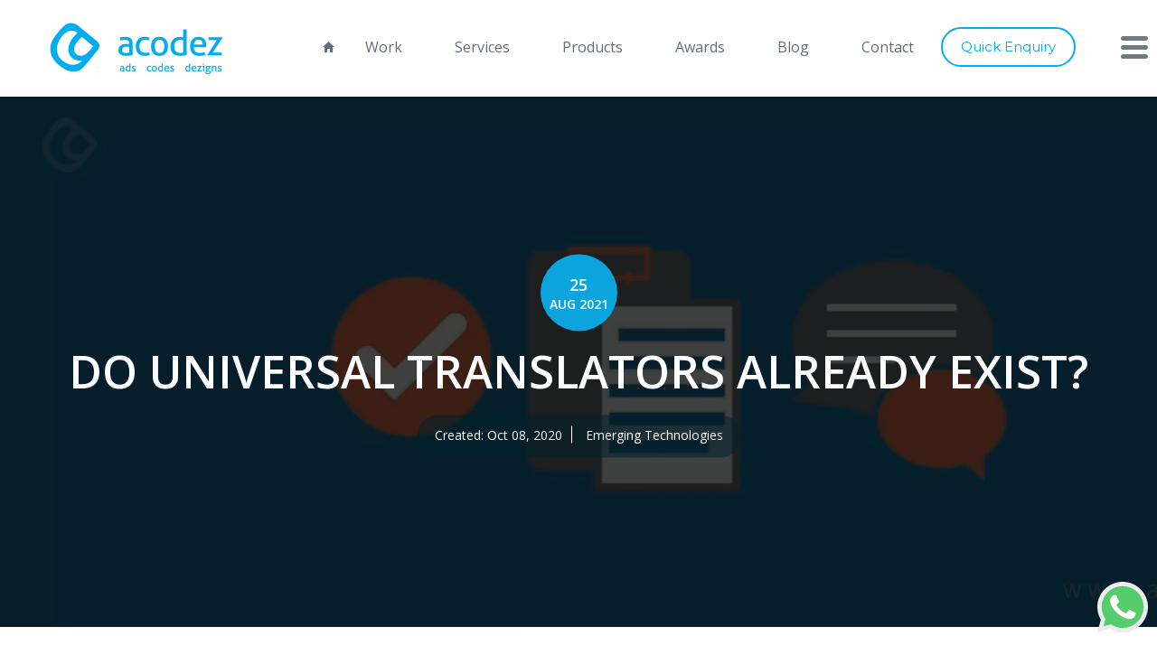

--- FILE ---
content_type: text/html; charset=UTF-8
request_url: https://acodez.in/do-universal-language-translators-exist/
body_size: 41026
content:
<!DOCTYPE html >
<!--[if lt IE 7]>      <html class="no-js lt-ie9 lt-ie8 lt-ie7"> <![endif]-->
<!--[if IE 7]>         <html class="no-js lt-ie9 lt-ie8"> <![endif]-->
<!--[if IE 8]>         <html class="no-js lt-ie9"> <![endif]-->
<!--[if gt IE 8]><!--> <html lang="en"> <!--<![endif]-->
<head>
<meta charset="utf-8">
<!--[if IE]><meta http-equiv="X-UA-Compatible" content="IE=edge,chrome=1"><![endif]-->
<title>Do Universal Translators Already Exist? | How It Works</title>

<meta name="viewport" content="width=device-width">
<link rel="stylesheet" href="https://acodez.in/wp-content/themes/acodez-theme/css/main.css?ver=2.2">
<link rel="stylesheet" href="https://acodez.in/wp-content/themes/acodez-theme/css/portfolio-main.css?ver=2.2">

<!-- <link rel="apple-touch-icon" href="apple-touch-icon.png"> -->
<link rel="preconnect" href="https://fonts.googleapis.com">
<link href="https://fonts.googleapis.com/css?family=Montserrat:400,500,600,700%7COpen+Sans:300,400,600&display=swap" rel="stylesheet">
<link href="https://acodez.in/wp-content/themes/acodez-theme/css/aos.css" rel="stylesheet">
<!--[if lt IE 9]>
    <script src="//html5shiv.googlecode.com/svn/trunk/html5.js"></script>
<![endif]-->
<!-- Google Tag Manager -->
<script>(function(w,d,s,l,i){w[l]=w[l]||[];w[l].push({'gtm.start':
new Date().getTime(),event:'gtm.js'});var f=d.getElementsByTagName(s)[0],
j=d.createElement(s),dl=l!='dataLayer'?'&l='+l:'';j.defer=true;j.src=
'https://www.googletagmanager.com/gtm.js?id='+i+dl;f.parentNode.insertBefore(j,f);
})(window,document,'script','dataLayer','GTM-TGHP6C');</script>
<!-- End Google Tag Manager -->
<script type="application/ld+json">
{
"@context" : "http://schema.org",
"@type" : "Organization",
"name" : "Acodez IT Solutions",
"url" : "http://acodez.in/",
"sameAs" : [
"https://www.facebook.com/Acodez",
"https://twitter.com/acodez",
"https://plus.google.com/+AcodezIn",
"https://www.youtube.com/user/acodezsolutions",
"http://www.linkedin.com/company/acodez-it-solutions",
"http://pinterest.com/acodez",
"https://www.instagram.com/acodezsolutions"
]
}
</script>
	<style>img:is([sizes="auto" i], [sizes^="auto," i]) { contain-intrinsic-size: 3000px 1500px }</style>
	
<!-- Search Engine Optimization by Rank Math - https://rankmath.com/ -->
<meta name="description" content="The ‘real-time’ translator has been abundantly featured in sci-fi literature. But have we created an actual universal translator? Read to know more."/>
<meta name="robots" content="follow, index, max-snippet:-1, max-video-preview:-1, max-image-preview:large"/>
<link rel="canonical" href="https://acodez.in/do-universal-language-translators-exist/" />
<meta property="og:locale" content="en_US" />
<meta property="og:type" content="article" />
<meta property="og:title" content="Do Universal Translators Already Exist? | How It Works" />
<meta property="og:description" content="The ‘real-time’ translator has been abundantly featured in sci-fi literature. But have we created an actual universal translator? Read to know more." />
<meta property="og:url" content="https://acodez.in/do-universal-language-translators-exist/" />
<meta property="og:site_name" content="Web Solutions Blog" />
<meta property="article:publisher" content="https://www.facebook.com/Acodez" />
<meta property="article:author" content="https://www.facebook.com/Rithesh.Raghavan" />
<meta property="article:section" content="Emerging Technologies" />
<meta property="og:updated_time" content="2021-08-25T16:43:11+04:00" />
<meta property="og:image" content="https://acodez.in/wp-content/uploads/2020/10/Feature-image-1.jpg" />
<meta property="og:image:secure_url" content="https://acodez.in/wp-content/uploads/2020/10/Feature-image-1.jpg" />
<meta property="og:image:width" content="692" />
<meta property="og:image:height" content="399" />
<meta property="og:image:alt" content="do-universal-translators-already-exist" />
<meta property="og:image:type" content="image/jpeg" />
<meta property="article:published_time" content="2020-10-08T22:56:37+04:00" />
<meta property="article:modified_time" content="2021-08-25T16:43:11+04:00" />
<meta name="twitter:card" content="summary_large_image" />
<meta name="twitter:title" content="Do Universal Translators Already Exist? | How It Works" />
<meta name="twitter:description" content="The ‘real-time’ translator has been abundantly featured in sci-fi literature. But have we created an actual universal translator? Read to know more." />
<meta name="twitter:site" content="@acodez" />
<meta name="twitter:creator" content="@Rithesh_N" />
<meta name="twitter:image" content="https://acodez.in/wp-content/uploads/2020/10/Feature-image-1.jpg" />
<meta name="twitter:label1" content="Written by" />
<meta name="twitter:data1" content="Rithesh Raghavan" />
<meta name="twitter:label2" content="Time to read" />
<meta name="twitter:data2" content="11 minutes" />
<script type="application/ld+json" class="rank-math-schema">{"@context":"https://schema.org","@graph":[{"@type":"Organization","@id":"https://acodez.in/#organization","name":"Acodez IT Solutions","url":"https://acodez.in","sameAs":["https://www.facebook.com/Acodez","https://twitter.com/acodez"],"logo":{"@type":"ImageObject","@id":"https://acodez.in/#logo","url":"https://acodez.in/wp-content/uploads/2015/12/Acodez_IT_Solutions_Logo_May_2015.png","contentUrl":"https://acodez.in/wp-content/uploads/2015/12/Acodez_IT_Solutions_Logo_May_2015.png","caption":"Web Solutions Blog","inLanguage":"en-US","width":"385","height":"153"}},{"@type":"WebSite","@id":"https://acodez.in/#website","url":"https://acodez.in","name":"Web Solutions Blog","publisher":{"@id":"https://acodez.in/#organization"},"inLanguage":"en-US"},{"@type":"ImageObject","@id":"https://acodez.in/wp-content/uploads/2020/10/Feature-image-1.jpg","url":"https://acodez.in/wp-content/uploads/2020/10/Feature-image-1.jpg","width":"692","height":"399","caption":"do-universal-translators-already-exist","inLanguage":"en-US"},{"@type":"WebPage","@id":"https://acodez.in/do-universal-language-translators-exist/#webpage","url":"https://acodez.in/do-universal-language-translators-exist/","name":"Do Universal Translators Already Exist? | How It Works","datePublished":"2020-10-08T22:56:37+04:00","dateModified":"2021-08-25T16:43:11+04:00","isPartOf":{"@id":"https://acodez.in/#website"},"primaryImageOfPage":{"@id":"https://acodez.in/wp-content/uploads/2020/10/Feature-image-1.jpg"},"inLanguage":"en-US"},{"@type":"Person","@id":"https://acodez.in/author/rithesh/","name":"Rithesh Raghavan","description":"Ritesh Raghavan, Co-Founder, and Director at Acodez IT Solutions, also a post graduate in Managerial Economics and Business Administration is fond of contemplating and researching on what is latest in the world of IT and software development. Between his busy schedule, whenever he finds the time he writes up his thoughts on the latest trends and developments in website design and development. All thanks to his master brain behind the gleaming success of Acodez IT Solutions.","url":"https://acodez.in/author/rithesh/","image":{"@type":"ImageObject","@id":"https://secure.gravatar.com/avatar/e2b50aff7b0fecf369c6c208ddfb2a81?s=96&amp;d=mm&amp;r=g","url":"https://secure.gravatar.com/avatar/e2b50aff7b0fecf369c6c208ddfb2a81?s=96&amp;d=mm&amp;r=g","caption":"Rithesh Raghavan","inLanguage":"en-US"},"sameAs":["https://acodez.in/","https://www.facebook.com/Rithesh.Raghavan","https://twitter.com/Rithesh_N"],"worksFor":{"@id":"https://acodez.in/#organization"}},{"@type":"BlogPosting","headline":"Do Universal Translators Already Exist? | How It Works","datePublished":"2020-10-08T22:56:37+04:00","dateModified":"2021-08-25T16:43:11+04:00","author":{"@id":"https://acodez.in/author/rithesh/","name":"Rithesh Raghavan"},"publisher":{"@id":"https://acodez.in/#organization"},"description":"The \u2018real-time\u2019 translator has been abundantly featured in sci-fi literature. But have we created an actual universal translator? Read to know more.","name":"Do Universal Translators Already Exist? | How It Works","@id":"https://acodez.in/do-universal-language-translators-exist/#richSnippet","isPartOf":{"@id":"https://acodez.in/do-universal-language-translators-exist/#webpage"},"image":{"@id":"https://acodez.in/wp-content/uploads/2020/10/Feature-image-1.jpg"},"inLanguage":"en-US","mainEntityOfPage":{"@id":"https://acodez.in/do-universal-language-translators-exist/#webpage"}}]}</script>
<!-- /Rank Math WordPress SEO plugin -->

<link rel='dns-prefetch' href='//unpkg.com' />
<link rel="alternate" type="application/rss+xml" title="Web Solutions Blog &raquo; Do Universal Translators Already Exist? Comments Feed" href="https://acodez.in/do-universal-language-translators-exist/feed/" />

<link rel='stylesheet' id='wp-quicklatex-format-css' href='https://acodez.in/wp-content/plugins/wp-quicklatex/css/quicklatex-format.css?ver=6.7.4' type='text/css' media='all' />
<link rel='stylesheet' id='wp-block-library-css' href='https://acodez.in/wp-includes/css/dist/block-library/style.min.css?ver=6.7.4' type='text/css' media='all' />
<style id='safe-svg-svg-icon-style-inline-css' type='text/css'>
.safe-svg-cover{text-align:center}.safe-svg-cover .safe-svg-inside{display:inline-block;max-width:100%}.safe-svg-cover svg{height:100%;max-height:100%;max-width:100%;width:100%}

</style>
<style id='classic-theme-styles-inline-css' type='text/css'>
/*! This file is auto-generated */
.wp-block-button__link{color:#fff;background-color:#32373c;border-radius:9999px;box-shadow:none;text-decoration:none;padding:calc(.667em + 2px) calc(1.333em + 2px);font-size:1.125em}.wp-block-file__button{background:#32373c;color:#fff;text-decoration:none}
</style>
<style id='global-styles-inline-css' type='text/css'>
:root{--wp--preset--aspect-ratio--square: 1;--wp--preset--aspect-ratio--4-3: 4/3;--wp--preset--aspect-ratio--3-4: 3/4;--wp--preset--aspect-ratio--3-2: 3/2;--wp--preset--aspect-ratio--2-3: 2/3;--wp--preset--aspect-ratio--16-9: 16/9;--wp--preset--aspect-ratio--9-16: 9/16;--wp--preset--color--black: #000000;--wp--preset--color--cyan-bluish-gray: #abb8c3;--wp--preset--color--white: #ffffff;--wp--preset--color--pale-pink: #f78da7;--wp--preset--color--vivid-red: #cf2e2e;--wp--preset--color--luminous-vivid-orange: #ff6900;--wp--preset--color--luminous-vivid-amber: #fcb900;--wp--preset--color--light-green-cyan: #7bdcb5;--wp--preset--color--vivid-green-cyan: #00d084;--wp--preset--color--pale-cyan-blue: #8ed1fc;--wp--preset--color--vivid-cyan-blue: #0693e3;--wp--preset--color--vivid-purple: #9b51e0;--wp--preset--gradient--vivid-cyan-blue-to-vivid-purple: linear-gradient(135deg,rgba(6,147,227,1) 0%,rgb(155,81,224) 100%);--wp--preset--gradient--light-green-cyan-to-vivid-green-cyan: linear-gradient(135deg,rgb(122,220,180) 0%,rgb(0,208,130) 100%);--wp--preset--gradient--luminous-vivid-amber-to-luminous-vivid-orange: linear-gradient(135deg,rgba(252,185,0,1) 0%,rgba(255,105,0,1) 100%);--wp--preset--gradient--luminous-vivid-orange-to-vivid-red: linear-gradient(135deg,rgba(255,105,0,1) 0%,rgb(207,46,46) 100%);--wp--preset--gradient--very-light-gray-to-cyan-bluish-gray: linear-gradient(135deg,rgb(238,238,238) 0%,rgb(169,184,195) 100%);--wp--preset--gradient--cool-to-warm-spectrum: linear-gradient(135deg,rgb(74,234,220) 0%,rgb(151,120,209) 20%,rgb(207,42,186) 40%,rgb(238,44,130) 60%,rgb(251,105,98) 80%,rgb(254,248,76) 100%);--wp--preset--gradient--blush-light-purple: linear-gradient(135deg,rgb(255,206,236) 0%,rgb(152,150,240) 100%);--wp--preset--gradient--blush-bordeaux: linear-gradient(135deg,rgb(254,205,165) 0%,rgb(254,45,45) 50%,rgb(107,0,62) 100%);--wp--preset--gradient--luminous-dusk: linear-gradient(135deg,rgb(255,203,112) 0%,rgb(199,81,192) 50%,rgb(65,88,208) 100%);--wp--preset--gradient--pale-ocean: linear-gradient(135deg,rgb(255,245,203) 0%,rgb(182,227,212) 50%,rgb(51,167,181) 100%);--wp--preset--gradient--electric-grass: linear-gradient(135deg,rgb(202,248,128) 0%,rgb(113,206,126) 100%);--wp--preset--gradient--midnight: linear-gradient(135deg,rgb(2,3,129) 0%,rgb(40,116,252) 100%);--wp--preset--font-size--small: 13px;--wp--preset--font-size--medium: 20px;--wp--preset--font-size--large: 36px;--wp--preset--font-size--x-large: 42px;--wp--preset--spacing--20: 0.44rem;--wp--preset--spacing--30: 0.67rem;--wp--preset--spacing--40: 1rem;--wp--preset--spacing--50: 1.5rem;--wp--preset--spacing--60: 2.25rem;--wp--preset--spacing--70: 3.38rem;--wp--preset--spacing--80: 5.06rem;--wp--preset--shadow--natural: 6px 6px 9px rgba(0, 0, 0, 0.2);--wp--preset--shadow--deep: 12px 12px 50px rgba(0, 0, 0, 0.4);--wp--preset--shadow--sharp: 6px 6px 0px rgba(0, 0, 0, 0.2);--wp--preset--shadow--outlined: 6px 6px 0px -3px rgba(255, 255, 255, 1), 6px 6px rgba(0, 0, 0, 1);--wp--preset--shadow--crisp: 6px 6px 0px rgba(0, 0, 0, 1);}:where(.is-layout-flex){gap: 0.5em;}:where(.is-layout-grid){gap: 0.5em;}body .is-layout-flex{display: flex;}.is-layout-flex{flex-wrap: wrap;align-items: center;}.is-layout-flex > :is(*, div){margin: 0;}body .is-layout-grid{display: grid;}.is-layout-grid > :is(*, div){margin: 0;}:where(.wp-block-columns.is-layout-flex){gap: 2em;}:where(.wp-block-columns.is-layout-grid){gap: 2em;}:where(.wp-block-post-template.is-layout-flex){gap: 1.25em;}:where(.wp-block-post-template.is-layout-grid){gap: 1.25em;}.has-black-color{color: var(--wp--preset--color--black) !important;}.has-cyan-bluish-gray-color{color: var(--wp--preset--color--cyan-bluish-gray) !important;}.has-white-color{color: var(--wp--preset--color--white) !important;}.has-pale-pink-color{color: var(--wp--preset--color--pale-pink) !important;}.has-vivid-red-color{color: var(--wp--preset--color--vivid-red) !important;}.has-luminous-vivid-orange-color{color: var(--wp--preset--color--luminous-vivid-orange) !important;}.has-luminous-vivid-amber-color{color: var(--wp--preset--color--luminous-vivid-amber) !important;}.has-light-green-cyan-color{color: var(--wp--preset--color--light-green-cyan) !important;}.has-vivid-green-cyan-color{color: var(--wp--preset--color--vivid-green-cyan) !important;}.has-pale-cyan-blue-color{color: var(--wp--preset--color--pale-cyan-blue) !important;}.has-vivid-cyan-blue-color{color: var(--wp--preset--color--vivid-cyan-blue) !important;}.has-vivid-purple-color{color: var(--wp--preset--color--vivid-purple) !important;}.has-black-background-color{background-color: var(--wp--preset--color--black) !important;}.has-cyan-bluish-gray-background-color{background-color: var(--wp--preset--color--cyan-bluish-gray) !important;}.has-white-background-color{background-color: var(--wp--preset--color--white) !important;}.has-pale-pink-background-color{background-color: var(--wp--preset--color--pale-pink) !important;}.has-vivid-red-background-color{background-color: var(--wp--preset--color--vivid-red) !important;}.has-luminous-vivid-orange-background-color{background-color: var(--wp--preset--color--luminous-vivid-orange) !important;}.has-luminous-vivid-amber-background-color{background-color: var(--wp--preset--color--luminous-vivid-amber) !important;}.has-light-green-cyan-background-color{background-color: var(--wp--preset--color--light-green-cyan) !important;}.has-vivid-green-cyan-background-color{background-color: var(--wp--preset--color--vivid-green-cyan) !important;}.has-pale-cyan-blue-background-color{background-color: var(--wp--preset--color--pale-cyan-blue) !important;}.has-vivid-cyan-blue-background-color{background-color: var(--wp--preset--color--vivid-cyan-blue) !important;}.has-vivid-purple-background-color{background-color: var(--wp--preset--color--vivid-purple) !important;}.has-black-border-color{border-color: var(--wp--preset--color--black) !important;}.has-cyan-bluish-gray-border-color{border-color: var(--wp--preset--color--cyan-bluish-gray) !important;}.has-white-border-color{border-color: var(--wp--preset--color--white) !important;}.has-pale-pink-border-color{border-color: var(--wp--preset--color--pale-pink) !important;}.has-vivid-red-border-color{border-color: var(--wp--preset--color--vivid-red) !important;}.has-luminous-vivid-orange-border-color{border-color: var(--wp--preset--color--luminous-vivid-orange) !important;}.has-luminous-vivid-amber-border-color{border-color: var(--wp--preset--color--luminous-vivid-amber) !important;}.has-light-green-cyan-border-color{border-color: var(--wp--preset--color--light-green-cyan) !important;}.has-vivid-green-cyan-border-color{border-color: var(--wp--preset--color--vivid-green-cyan) !important;}.has-pale-cyan-blue-border-color{border-color: var(--wp--preset--color--pale-cyan-blue) !important;}.has-vivid-cyan-blue-border-color{border-color: var(--wp--preset--color--vivid-cyan-blue) !important;}.has-vivid-purple-border-color{border-color: var(--wp--preset--color--vivid-purple) !important;}.has-vivid-cyan-blue-to-vivid-purple-gradient-background{background: var(--wp--preset--gradient--vivid-cyan-blue-to-vivid-purple) !important;}.has-light-green-cyan-to-vivid-green-cyan-gradient-background{background: var(--wp--preset--gradient--light-green-cyan-to-vivid-green-cyan) !important;}.has-luminous-vivid-amber-to-luminous-vivid-orange-gradient-background{background: var(--wp--preset--gradient--luminous-vivid-amber-to-luminous-vivid-orange) !important;}.has-luminous-vivid-orange-to-vivid-red-gradient-background{background: var(--wp--preset--gradient--luminous-vivid-orange-to-vivid-red) !important;}.has-very-light-gray-to-cyan-bluish-gray-gradient-background{background: var(--wp--preset--gradient--very-light-gray-to-cyan-bluish-gray) !important;}.has-cool-to-warm-spectrum-gradient-background{background: var(--wp--preset--gradient--cool-to-warm-spectrum) !important;}.has-blush-light-purple-gradient-background{background: var(--wp--preset--gradient--blush-light-purple) !important;}.has-blush-bordeaux-gradient-background{background: var(--wp--preset--gradient--blush-bordeaux) !important;}.has-luminous-dusk-gradient-background{background: var(--wp--preset--gradient--luminous-dusk) !important;}.has-pale-ocean-gradient-background{background: var(--wp--preset--gradient--pale-ocean) !important;}.has-electric-grass-gradient-background{background: var(--wp--preset--gradient--electric-grass) !important;}.has-midnight-gradient-background{background: var(--wp--preset--gradient--midnight) !important;}.has-small-font-size{font-size: var(--wp--preset--font-size--small) !important;}.has-medium-font-size{font-size: var(--wp--preset--font-size--medium) !important;}.has-large-font-size{font-size: var(--wp--preset--font-size--large) !important;}.has-x-large-font-size{font-size: var(--wp--preset--font-size--x-large) !important;}
:where(.wp-block-post-template.is-layout-flex){gap: 1.25em;}:where(.wp-block-post-template.is-layout-grid){gap: 1.25em;}
:where(.wp-block-columns.is-layout-flex){gap: 2em;}:where(.wp-block-columns.is-layout-grid){gap: 2em;}
:root :where(.wp-block-pullquote){font-size: 1.5em;line-height: 1.6;}
</style>
<link rel='stylesheet' id='tm_clicktotweet-css' href='https://acodez.in/wp-content/plugins/click-to-tweet-by-todaymade/assets/css/styles.css?ver=6.7.4' type='text/css' media='all' />
<link rel='stylesheet' id='ce_responsive-css' href='https://acodez.in/wp-content/plugins/simple-embed-code/css/video-container.min.css?ver=2.5.1' type='text/css' media='all' />
<link rel='stylesheet' id='ez-toc-css' href='https://acodez.in/wp-content/plugins/easy-table-of-contents/assets/css/screen.min.css?ver=2.0.74' type='text/css' media='all' />
<style id='ez-toc-inline-css' type='text/css'>
div#ez-toc-container .ez-toc-title {font-size: 120%;}div#ez-toc-container .ez-toc-title {font-weight: 500;}div#ez-toc-container ul li , div#ez-toc-container ul li a {font-size:  95%;}div#ez-toc-container ul li , div#ez-toc-container ul li a {font-weight: 500;}div#ez-toc-container nav ul ul li {font-size: 90%;}
.ez-toc-container-direction {direction: ltr;}.ez-toc-counter ul{counter-reset: item ;}.ez-toc-counter nav ul li a::before {content: counters(item, '.', decimal) '. ';display: inline-block;counter-increment: item;flex-grow: 0;flex-shrink: 0;margin-right: .2em; float: left; }.ez-toc-widget-direction {direction: ltr;}.ez-toc-widget-container ul{counter-reset: item ;}.ez-toc-widget-container nav ul li a::before {content: counters(item, '.', decimal) '. ';display: inline-block;counter-increment: item;flex-grow: 0;flex-shrink: 0;margin-right: .2em; float: left; }
</style>
<style id='akismet-widget-style-inline-css' type='text/css'>

			.a-stats {
				--akismet-color-mid-green: #357b49;
				--akismet-color-white: #fff;
				--akismet-color-light-grey: #f6f7f7;

				max-width: 350px;
				width: auto;
			}

			.a-stats * {
				all: unset;
				box-sizing: border-box;
			}

			.a-stats strong {
				font-weight: 600;
			}

			.a-stats a.a-stats__link,
			.a-stats a.a-stats__link:visited,
			.a-stats a.a-stats__link:active {
				background: var(--akismet-color-mid-green);
				border: none;
				box-shadow: none;
				border-radius: 8px;
				color: var(--akismet-color-white);
				cursor: pointer;
				display: block;
				font-family: -apple-system, BlinkMacSystemFont, 'Segoe UI', 'Roboto', 'Oxygen-Sans', 'Ubuntu', 'Cantarell', 'Helvetica Neue', sans-serif;
				font-weight: 500;
				padding: 12px;
				text-align: center;
				text-decoration: none;
				transition: all 0.2s ease;
			}

			/* Extra specificity to deal with TwentyTwentyOne focus style */
			.widget .a-stats a.a-stats__link:focus {
				background: var(--akismet-color-mid-green);
				color: var(--akismet-color-white);
				text-decoration: none;
			}

			.a-stats a.a-stats__link:hover {
				filter: brightness(110%);
				box-shadow: 0 4px 12px rgba(0, 0, 0, 0.06), 0 0 2px rgba(0, 0, 0, 0.16);
			}

			.a-stats .count {
				color: var(--akismet-color-white);
				display: block;
				font-size: 1.5em;
				line-height: 1.4;
				padding: 0 13px;
				white-space: nowrap;
			}
		
</style>
<script type="text/javascript" src="https://acodez.in/wp-includes/js/jquery/jquery.min.js?ver=3.7.1" id="jquery-core-js"></script>
<script type="text/javascript" src="https://acodez.in/wp-includes/js/jquery/jquery-migrate.min.js?ver=3.4.1" id="jquery-migrate-js"></script>
<script type="text/javascript" src="https://acodez.in/wp-content/plugins/wp-quicklatex/js/wp-quicklatex-frontend.js?ver=1.0" id="wp-quicklatex-frontend-js"></script>
<link rel="https://api.w.org/" href="https://acodez.in/wp-json/" /><link rel="alternate" title="JSON" type="application/json" href="https://acodez.in/wp-json/wp/v2/posts/13535" /><meta name="generator" content="WordPress 6.7.4" />
<link rel='shortlink' href='https://acodez.in/?p=13535' />
<link rel="alternate" title="oEmbed (JSON)" type="application/json+oembed" href="https://acodez.in/wp-json/oembed/1.0/embed?url=https%3A%2F%2Facodez.in%2Fdo-universal-language-translators-exist%2F" />
<link rel="alternate" title="oEmbed (XML)" type="text/xml+oembed" href="https://acodez.in/wp-json/oembed/1.0/embed?url=https%3A%2F%2Facodez.in%2Fdo-universal-language-translators-exist%2F&#038;format=xml" />
		<style type="text/css" id="wp-custom-css">
			.hire-resource-wrap .other-services{display:none;}

.native-cross-wrap {
    display: none !important;
}

#ez-toc-container nav { padding: 0;}
#ez-toc-container ul {width: 100%;font-family: inherit;margin: 10px 0 0;}
#ez-toc-container ul::before {display: none;}
#ez-toc-container ul li {border: 0;}
#ez-toc-container a {line-height: 1.4;font-size: inherit;padding: 0;}		</style>
		<link rel="prefetch" href="https://acodez.in/wp-content/themes/acodez-theme/images/works/anchor-gif-3.gif">
<link rel="prefetch" href="https://acodez.in/wp-content/themes/acodez-theme/images/awards-gif.gif">
<style>
img.banner-img {
    position: absolute;
    height: 100%;
    width: auto;
    position: absolute;
    top: 0;
    left: 0;
    width: 100%;
    height: 100%;
    object-fit: cover;
}
</style>

</head>

<body class="post-template-default single single-post postid-13535 single-format-standard inner-body">
<!-- Google Tag Manager (noscript) -->
<noscript><iframe src="https://www.googletagmanager.com/ns.html?id=GTM-TGHP6C"
height="0" width="0" style="display:none;visibility:hidden"></iframe></noscript>
<!-- End Google Tag Manager (noscript) -->
<!--[if lt IE 7]><p class=chromeframe>Your browser is <em>ancient!</em> <a href="http://browsehappy.com/">Upgrade to a different browser</a> or <a href="http://www.google.com/chromeframe/?redirect=true">install Google Chrome Frame</a> to experience this site.</p><![endif]-->
<header id="header">
<div class="container">
	<div class="row">
		<div class="col-sm-3 col-xs-6">
			<a href="https://acodez.in/" class="logo">
			 <img src="https://acodez.in/wp-content/themes/acodez-theme/images/logo.png" class="normal-logo" alt="logo"> 
			
				
				<img src="https://acodez.in/wp-content/themes/acodez-theme/images/inner-logo.png" class="sticky-logo" alt="logo"> 
				
			</a>
		</div>
		<div class="col-sm-9 col-xs-6 desk-menu">
			<a href="#" class="btn-1 enquiry-btn"><span>Quick Enquiry</span><i class="ion-chatbubble"></i>Quick Enquiry</a>
			<ul class="main-menu">
				<li><a href="https://acodez.in/"><span class="ion-android-home"></span></a></li>
				<li><a href="https://acodez.in/works/">Work</a></li>
				<li><a href="https://acodez.in/services/">Services</a></li>
				<li><a href="https://acodez.in/products/">Products</a></li>
				<li><a href="https://acodez.in/awards/">Awards</a></li>
				<li><a href="https://acodez.in/blog/">Blog</a></li>
				<li><a href="https://acodez.in/contact/">Contact</a></li>
			</ul>
		</div>
	</div>
</div>
	<a href="#" class="ion-navicon-round nav-icon menu-button" ></a>
	<!-- menu -->
	<div class="menu">
		<div class="container">
			<nav>
				<ul>
					<li class=""><a href="https://acodez.in/about/">About</a>
						<!-- <span class="icon ion-ios-arrow-down"></span> -->
						<ul class="submenu">
														<li><a href="https://acodez.in/about">Our Profile</a></li>
						</ul>
						<div class="menu-content">
							<p>Acodez is a multi-international award winning digital agency, with offices in Gurgaon, Mumbai, Bangalore and Calicut in India. Started in 2011, Acodez has more than 600 satisfied customers spread across 70+ Countries.</p>
							<span class="menu-txt">about</span>
						</div>

					</li>
					<li><a href="https://acodez.in/awards/">Awards</a>
						<!-- <span class="icon ion-ios-arrow-down"></span> -->
						<ul class="submenu">
							<li><a href="https://acodez.in/awards/">Awards & Accolades</a></li>
						</ul>
						<div class="menu-content">
							<p>Acodez has won more than 16 international awards, competing with the best agencies in the world. These recognitions, presented by the leading Industry Associations in the world stand testimony to our creativity, technical skills and quality standards.</p>
							<span class="menu-txt">award</span>
						</div>
					</li>
					<li  class="service-menu active"><a href="https://acodez.in/services/">Services</a>
						<span class="icon ion-ios-arrow-down"></span>
						<ul class="submenu" >
						<li><a href="https://acodez.in/wordpress-development/">WordPress Development</a></li>
						<li><a href="https://acodez.in/ecommerce-development/">eCommerce Development</a></li>
							<li><a href="https://acodez.in/web-development/">Web Development</a>
														</li>
							<li><a href="https://acodez.in/ux-design/">UX Design</a></li>
							<li><a href="https://acodez.in/mobile-app-development/">Mobile Apps</a>
															</li>
							<li><a href="https://acodez.in/digital-marketing/">Digital Marketing</a>
															</li>
							<li><a href="https://acodez.in/branding/">Branding</a>
															</li>
							<li><a href="https://acodez.in/interface-design/">Interface Design</a>
															</li>
							<li><a href="https://acodez.in/emerging-technology/">Emerging Technology Services</a>
															</li>
							<li><a href="https://acodez.in/ui-development/">UI Solutions</a>
															</li>

							<li><a href="https://acodez.in/talent-acquisition/"> Talent Acquisition</a></li>
						</ul>
						<div class="menu-content">
							<p>We offer a wide array of services to cater to any of your web, mobile, or digital marketing requirements. Be it through the creativity of our designs, usage of latest technologies or adherence to industry best practices, we always thrive to deliver world class solutions to our clients.</p>
							<span class="menu-txt">Service</span>
						</div>
					</li>
					<li class="tech-menu"><a href="/products/">Products </a>
						<span class="icon ion-ios-arrow-down"></span> 
						<ul class="submenu">
							<li><a href="https://acowebs.com" target="_blank">Acowebs</a></li>
							<li><a href="https://acodez.in/elearning-app/">E-Learning App</a></li>
						
						</ul>
						<div class="menu-content">
							<p>We've built some outstanding products which are being used by customers across the globe. Acowebs, our eCommerce plugins and extensions division has more than 50,000 users. And our customizable e-Learning mobile app product currently handles 1M+ active users for our various edtech clients.</p>
							<span class="menu-txt">Products </span>
						</div>
					</li>
					<li><a href="https://acodez.in/works/">Work</a>
					<!-- <span class="icon ion-ios-arrow-down"></span> -->
						<ul class="submenu">
							<li><a href="https://acodez.in/works/">Our Portfolio</a></li>
						</ul>
						<div class="menu-content">
							<p>At Acodez, we're obsessed with quality. And we believe, the same reason made us the ideal choice for hundreds of satisfied customers across the globe - 70+ Countries as of now, span across all 6 Continents.</p>
							<span class="menu-txt">work</span>
						</div>
					</li>
				
					<li class="tech-menu"><a href="https://acodez.in/technologies/">Technologies </a>
						<!-- <span class="icon ion-ios-arrow-down"></span> -->
						<ul class="submenu">
							<li><a href="https://acodez.in/technologies/">Websites</a></li>
							<li><a href="https://acodez.in/technologies/">Applications</a></li>
							<li><a href="https://acodez.in/technologies/">E-commerce</a></li>
							<li><a href="https://acodez.in/technologies/">CMS</a></li>
							<li><a href="https://acodez.in/technologies/">Mobile & Social</a></li>
							<li><a href="https://acodez.in/technologies/">Technologies</a></li>
						</ul>
						<div class="menu-content">
							<p>We've always been at the forefront of technological advancements. We use cutting edge technologies, advanced frameworks and proven methodologies to ensure that our solutions are future-ready and scalable.</p>
							<span class="menu-txt">Technology </span>
						</div>
					</li>
						<li class="tech-menu"><a href="https://acodez.in/talent-acquisition/">Talent Acquisition </a>
						<!-- <span class="icon ion-ios-arrow-down"></span>  -->
						<div class="menu-content">
							<p>At Acodez, we understand that having the right talent is crucial for the success of your projects. That's why we offer a dedicated "Hire a Resource" service to provide you with skilled professionals to join your team and effortlessly drive your projects forward.</p>
							<span class="menu-txt">Talent </span>
						</div>
					</li>
					<li class="tech-menu"><a href="#">Hire a Resource </a>
						<span class="icon ion-ios-arrow-down"></span> 
						<ul class="submenu">
							<li><a href="https://acodez.in/hire-reactjs-developers/" target="_blank">ReactJS Developers</a></li>
							<li><a href="https://acodez.in/hire-fullstack-developers/">Full-Stack Developers</a></li>
							<li><a href="https://acodez.in/hire-nodejs-developers/">Node.Js Developers</a></li>
						</ul>
						<div class="menu-content">
							<p>At Acodez, we understand that having the right talent is crucial for the success of your projects. That's why we offer a dedicated "Hire a Resource" service to provide you with skilled professionals to join your team and effortlessly drive your projects forward.</p>
							<span class="menu-txt">Resource </span>
						</div>
					</li>
					<li><a href="https://acodez.in/career/">Careers</a>
						<!-- <span class="icon ion-ios-arrow-down"></span> -->
						<ul class="submenu">
							<li><a href="https://acodez.in/career/">Current Openings</a></li>
													</ul>
						<div class="menu-content">
							<p>Acodez is rated as one of the top digital agencies in India and one main reason for this is the quality benchmark that we set for ourselves. If you believe that you can help us conquer the skies and above, then, this is a golden opportunity for you. Come, be part of our story!</p>
							<span class="menu-txt">career</span>
						</div>
					</li>
					<li><a href="https://acodez.in/blog/">Blog</a>
						<!-- <span class="icon ion-ios-arrow-down"></span> -->
						<ul class="submenu">
							<li><a href="https://acodez.in/blog/">Blog</a></li>

						</ul>
						<div class="menu-content">
							<p> Explore the latest trends and find our updates on all you need to know about what is happening in the world of web and technology.</p>
							<span class="menu-txt">blog</span>
						</div>
					</li>
					<li><a href="https://acodez.in/contact/">Contact</a>
						<span class="icon ion-ios-arrow-down"></span>
						<ul class="submenu">
							<li><a href="https://acodez.in/contact/">Gurgaon (Delhi NCR)</a></li>
							<li><a href="https://acodez.in/contact/">Mumbai</a></li>
							<li><a href="https://acodez.in/contact/">Bangalore</a></li>
							<li><a href="https://acodez.in/contact/">Calicut</a></li>
						</ul>
						<div class="menu-content">
							<p> In India, we're based out of Gurgaon, Mumbai, Bangalore and Calicut. If you're from any other part of the world, we're just an email or phone call away!</p>
							<span class="menu-txt">contact</span>
						</div>
					</li>
				</ul>
			</nav>
		</div>
	</div>
<!-- end menu -->
<!-- enquiry -->
	<div class="enquiry-form">
		<div class="close">Close <i class="ion-close"></i></div>
		<div class="form-outer">
		<div class="container">
			<div class="row">
				<div class="col-sm-6 form-col">
					<h4>We'd love to talk with you</h4>
					<p>Brief us your requirements below, and let's connect</p>
					<div class="form">
					<form class="contact-form" method="post">
                    	<ul>
                        	<li class="icon user"><input type="text"  name="name" required  class="txt-box" placeholder="Your Name"></li>
                             <li class="icon envelope"><input type="email"   name="email" required  class="txt-box email" placeholder="Email Address"></li>
                            <li class="icon call"><input type="text"  name="phone"   class="txt-box" placeholder="Phone"></li>
                            <li class="icon speech message"><textarea  name="message" required class="txt-area" placeholder="Your Message"></textarea></li>
                            <li>
                           <!--  <button type="submit" class="submit-btn">Send Message</button> -->
 								<input type="submit" name="submit" value="Send Message" class="submit-btn">
 								<input type="hidden" name="action" value="contactusform" >
 								<span class="progress"></span>
                            </li>
                        </ul>
                        <div class="status"></div>
                      </form>
                    </div>
				</div>
				<div class="col-sm-6 enquiry-address">
					<ul class="list-f03">
						<li>
							<span><i class="ion-ios-email-outline"></i>Write to us</span>
							<a href="mailto:info@acodez.in"> info@acodez.in</a></li>
						<li>
							<span><i class="ion-social-skype"></i>Skype</span>
							<a href="skype:acodez"> acodez</a></li>
						<li>
							<span><i class="ion-ios-telephone"></i>Telephone</span>
							<a href="tel:+919544668844"> +91 95 44 66 88 44</a></li>
					</ul>
					<div class="title"><i class="ion-ios-location"></i>Locate us</div>
					<div class="tab_container">
							    <input id="enq_tab1" type="radio" name="tabs" checked>
							    <label for="enq_tab1" class="name" ><span>Delhi</span></label>
							    <input id="enq_tab3" type="radio" name="tabs">
							    <label for="enq_tab3" class="name"><span>Mumbai</span></label>
							    <input id="enq_tab4" type="radio" name="tabs">
							    <label for="enq_tab4" class="name" ><span>Bangalore</span></label>
							    <input id="enq_tab2" type="radio" name="tabs">
							    <label for="enq_tab2" class="name"><span>Calicut</span></label>
							<div id="enq_content1" class="tab-content">
												<h5>Delhi NCR - India</h5>
								 <p>
			                    1101 - 11th Floor<br>JMD Megapolis, Sector-48<br> Gurgaon, Delhi NCR - India</p>
							</div>
							<div id="enq_content3" class="tab-content">
					        	<h5>Mumbai - India</h5>
												<p>
									1st floor, Urmi Corporate Park<br>
									Solaris (D) Opp. L&amp;T Gate No.6<br>
									Powai, Mumbai- 400072</p>
							</div>
							<div id="enq_content4" class="tab-content">
					        	<h5>Bangalore - India</h5>
								<p>
							#12, 100 Feet Road <br>
							Banaswadi,<br>
							Bangalore 5600432</p>
							</div>
							<div id="enq_content2" class="tab-content">
					        	<h5>Calicut - India</h5>
					        	<div class="row">
						        	<div class="col-sm-6">
											<p>
	 									UL CyberPark  (SEZ) <br>
								Nellikode (PO)<br> Kerala, India - 673 016.</p>
									</div>
									<div class="col-sm-6">
										<p>Westhill, Kozhikode<br>
									Kerala - 673005<br>
									India</p>
									</div>
								</div>
							</div>
					</div>

				</div>

			</div>
		</div>
	</div>
	</div>
<!-- end enquiry -->
</header>
<section class="inner-page">
	<div class="inner-banner">
		         <div class="img" style="background: url(https://acodez.in/wp-content/uploads/2020/10/Banner-image-1.jpg) no-repeat left top;">
              <div class="mask" style="position: absolute;    top: 0;    left: 0;    width: 100%;    height: 100%;background-color:rgba(0, 0, 0, 0.75)"></div>
        </div>
		<img src="https://acodez.in/wp-content/uploads/2020/10/Banner-image-1.jpg" alt="">
		<div class="caption">
				<div class="container">
				<div class="row">
				<div class="cols-sm-12">
				<div class="glog-date">
					<span>25</span>Aug 2021
				</div>
				<h1>Do Universal Translators Already Exist?</h1>
				<ul class="post-detail">
					<li>Created: Oct 08, 2020</li>
					
					<li><a href="https://acodez.in/category/emerging-technologies/">Emerging Technologies</a></li>					
				</ul>
				</div>
				</div>
			</div>
		</div>
	</div>
	<div class="bloginner clearfix">
		
  <div class="container">
  	<div class="row">
      <div class="col-md-8 blogLeft">
      
<div id="ez-toc-container" class="ez-toc-v2_0_74 counter-hierarchy ez-toc-counter ez-toc-grey ez-toc-container-direction">
<div class="ez-toc-title-container">
<p class="ez-toc-title" style="cursor:inherit">Table of Contents</p>
<span class="ez-toc-title-toggle"><a href="#" class="ez-toc-pull-right ez-toc-btn ez-toc-btn-xs ez-toc-btn-default ez-toc-toggle" aria-label="Toggle Table of Content"><span class="ez-toc-js-icon-con"><span class=""><span class="eztoc-hide" style="display:none;">Toggle</span><span class="ez-toc-icon-toggle-span"><svg style="fill: #999;color:#999" xmlns="http://www.w3.org/2000/svg" class="list-377408" width="20px" height="20px" viewBox="0 0 24 24" fill="none"><path d="M6 6H4v2h2V6zm14 0H8v2h12V6zM4 11h2v2H4v-2zm16 0H8v2h12v-2zM4 16h2v2H4v-2zm16 0H8v2h12v-2z" fill="currentColor"></path></svg><svg style="fill: #999;color:#999" class="arrow-unsorted-368013" xmlns="http://www.w3.org/2000/svg" width="10px" height="10px" viewBox="0 0 24 24" version="1.2" baseProfile="tiny"><path d="M18.2 9.3l-6.2-6.3-6.2 6.3c-.2.2-.3.4-.3.7s.1.5.3.7c.2.2.4.3.7.3h11c.3 0 .5-.1.7-.3.2-.2.3-.5.3-.7s-.1-.5-.3-.7zM5.8 14.7l6.2 6.3 6.2-6.3c.2-.2.3-.5.3-.7s-.1-.5-.3-.7c-.2-.2-.4-.3-.7-.3h-11c-.3 0-.5.1-.7.3-.2.2-.3.5-.3.7s.1.5.3.7z"/></svg></span></span></span></a></span></div>
<nav><ul class='ez-toc-list ez-toc-list-level-1 eztoc-toggle-hide-by-default' ><li class='ez-toc-page-1 ez-toc-heading-level-2'><a class="ez-toc-link ez-toc-heading-1" href="#Introduction" >Introduction</a></li><li class='ez-toc-page-1 ez-toc-heading-level-2'><a class="ez-toc-link ez-toc-heading-2" href="#What_Is_The_Universal_Translator" >What Is The Universal Translator?</a></li><li class='ez-toc-page-1 ez-toc-heading-level-2'><a class="ez-toc-link ez-toc-heading-3" href="#How_Automatic_Translation_Works" >How Automatic Translation Works?</a></li><li class='ez-toc-page-1 ez-toc-heading-level-2'><a class="ez-toc-link ez-toc-heading-4" href="#A_Historical_View_Of_Machine_Translation" >A Historical View Of Machine Translation</a></li><li class='ez-toc-page-1 ez-toc-heading-level-2'><a class="ez-toc-link ez-toc-heading-5" href="#Statistical_Translation" >Statistical Translation</a></li><li class='ez-toc-page-1 ez-toc-heading-level-2'><a class="ez-toc-link ez-toc-heading-6" href="#Recurrent_Neural_Networks" >Recurrent Neural Networks</a></li><li class='ez-toc-page-1 ez-toc-heading-level-2'><a class="ez-toc-link ez-toc-heading-7" href="#Pocket_Dictionaries" >Pocket Dictionaries</a><ul class='ez-toc-list-level-3' ><li class='ez-toc-heading-level-3'><a class="ez-toc-link ez-toc-heading-8" href="#ECTACO" >ECTACO</a></li><li class='ez-toc-page-1 ez-toc-heading-level-3'><a class="ez-toc-link ez-toc-heading-9" href="#Franklin" >Franklin</a></li><li class='ez-toc-page-1 ez-toc-heading-level-3'><a class="ez-toc-link ez-toc-heading-10" href="#Casio" >Casio</a></li><li class='ez-toc-page-1 ez-toc-heading-level-3'><a class="ez-toc-link ez-toc-heading-11" href="#Atlas" >Atlas</a></li></ul></li><li class='ez-toc-page-1 ez-toc-heading-level-2'><a class="ez-toc-link ez-toc-heading-12" href="#A_List_Of_Existing_%E2%80%98Primitive_Universal_Translators_pocket_translators" >A List Of Existing ‘Primitive’ Universal Translators (pocket translators)</a><ul class='ez-toc-list-level-3' ><li class='ez-toc-heading-level-3'><a class="ez-toc-link ez-toc-heading-13" href="#PocketTalk" >PocketTalk</a></li><li class='ez-toc-page-1 ez-toc-heading-level-3'><a class="ez-toc-link ez-toc-heading-14" href="#Langogo" >Langogo</a></li><li class='ez-toc-page-1 ez-toc-heading-level-3'><a class="ez-toc-link ez-toc-heading-15" href="#BUOTH" >BUOTH</a></li><li class='ez-toc-page-1 ez-toc-heading-level-3'><a class="ez-toc-link ez-toc-heading-16" href="#ZOTO" >ZOTO</a></li><li class='ez-toc-page-1 ez-toc-heading-level-3'><a class="ez-toc-link ez-toc-heading-17" href="#Sogou_Salange" >Sogou Salange</a></li><li class='ez-toc-page-1 ez-toc-heading-level-3'><a class="ez-toc-link ez-toc-heading-18" href="#WT2" >WT2</a></li><li class='ez-toc-page-1 ez-toc-heading-level-3'><a class="ez-toc-link ez-toc-heading-19" href="#Alcorrect" >Alcorrect&nbsp;</a></li></ul></li><li class='ez-toc-page-1 ez-toc-heading-level-2'><a class="ez-toc-link ez-toc-heading-20" href="#Conclusion" >Conclusion</a></li></ul></nav></div>
<h2 class="wp-block-heading"><span class="ez-toc-section" id="Introduction"></span>Introduction<span class="ez-toc-section-end"></span></h2>



<p>In this article, we will introduce the existing state-of-the-art in portative translating machines, for example, small devices able to help <a href="https://preply.com/en/blog/english-conversation-courses/" target="_blank" rel="noreferrer noopener">English speaking</a> tourists to dialog ‘in real-time’ with Russian speaking people (or the other way round).</p>



<p>Imagine that you &#8211; an English speaker &#8211; have to visit Moscow or Saint-Petersburg. Wouldn’t it be nice that you can just ask help from some local people in their own language &#8211; Russian?</p>



<p>Wouldn’t it be nice that they could hear the questions as you speak on your smartphone or tablet or laptop?&nbsp; Finally wouldn’t it be nice that they also can dialog with you and that their answers get translated to you in an equivalent way, allowing you to <em>dialog with them</em>?</p>



<p>The ‘real-time’ translator has been abundantly featured in sci-fi literature and films for example, with the ability for a space traveler to dialog with locals from another world, in their native language, without knowing anything of it.</p>



<p>This may be a surprise to some of our readers, but such devices &#8211; while in a primitive form &#8211; actually <a href="https://www.pocketalk.net/" target="_blank" rel="noopener">do already exist</a>.</p>


<div class="alsoread clearfix">
	           	<p class="title">also<span>Read</span></p>
	           	<p><a href="https://acodez.in/life-saving-iot-technologies/">How The Internet Of Things Can Save Lives?</a></p>
       </div>


<h2 class="wp-block-heading"><span class="ez-toc-section" id="What_Is_The_Universal_Translator"></span>What Is The Universal Translator?<span class="ez-toc-section-end"></span></h2>



<figure class="wp-block-image size-full"><img fetchpriority="high" decoding="async" width="692" height="399" src="https://acodez.in/wp-content/uploads/2020/10/What-is-the-Universal-Translator.jpg" alt="what-is-the-universal-translator" class="wp-image-13560" srcset="https://acodez.in/wp-content/uploads/2020/10/What-is-the-Universal-Translator.jpg 692w, https://acodez.in/wp-content/uploads/2020/10/What-is-the-Universal-Translator-768x442.jpg 768w" sizes="(max-width: 692px) 100vw, 692px" /></figure>



<p>Basically, a universal translator is a concept device that potentially allows us to instantaneously translate any language into each other, even without prior knowledge of it.</p>



<p>The way such a device could extrapolate and interpret a totally ‘exotic’ language is still &#8211; as of 2020 &#8211; a mystery and so there is no clue that such a device could be produced soon.</p>



<p>Also, actually, there are no ‘exotic’ languages and all languages on earth are supposed to be recorded and known.</p>



<p>Translation and deciphering have many common points. An exotic language would appear to us as ‘crypto-code’, plainly ununderstandable.</p>



<p>Actually how much of the following languages are you able to understand?</p>


<div class="blog-list-1"><p><b>“Здравствуйте, я пришел с миром!”</b></p>
<p><b>“Hallo, ek kom in vrede!”</b></p>
<p><b>“مرحبا ، لقد جئت بسلام!”</b></p>
<p><b>“Kaixo, bakean nator!”</b></p>
<p><b>“你好，我平安！”</b></p>
<p><b>“Bonjour, je viens en paix!”</b></p>
<p><b>“Helló, nyugodtan jövök!”</b></p>
<p><b>“こんにちは、私は安心して来ます！”</b></p></div>


<p>This is the English sentence&nbsp; “<em>I come in peace!</em>” translated respectively in Russian, Afrikaners, Arabic, basque, Traditional Chinese, French, Hungarian and Japanese.</p>



<p>They’re just a&nbsp; few examples over the hundreds of the main languages that exist in the world. In fact, there exist in the world <strong>more than 6,500 spoken languages</strong>.</p>



<p>However many of these languages (2,000) are in fact very rare dialects spoken by a small population &#8211; usually a tiny ethnical group.</p>



<p>For example, the <strong>Kaixana </strong>or the <strong>Taushiro </strong>languages are only spoken by one person in the entire world.</p>



<p>This should underline the incredible challenges to overcome to build a Universal translator which could convert one of these exotic languages into any other language &#8211; let us say into English.</p>



<p>The inability to understand each other&#8217;s language is most often the cause of war and conflicts. In a totally foreign territory, the initial communication with unknown people speaking unknown languages is crucial.</p>



<p>The universal translator must</p>


<div class="blog-list-1"><ul>
<li style="font-weight: 400;"><span style="font-weight: 400;">Immediately detect the nature of the language, if it is a registered language or unknown</span></li>
<li style="font-weight: 400;"><span style="font-weight: 400;">If the language is registered, the translator must immediately translate the sentences of the users from English to the targeted language</span></li>
<li style="font-weight: 400;"><span style="font-weight: 400;">If this is an exotic language, the unknown, then the translator must use extraordinary means to register it (learning process using all sorts of inputs ) and be able to translate it as soon as possible.</span></li>
</ul></div>


<p>Now with the development of <a href="https://acodez.in/artificial-intelligence-vs-machine-learning/">Artificial Intelligence</a> and especially deep learning, we become closer to the development of such a device.</p>



<p>Again, miniaturization, an increase of power in processors, and research in AI allow the creation of ‘primitive’ types of Universal Translators.</p>



<p>Automatic universal translators may not be a toy really, imagine what happens if we meet aliens from outer space, what would they want from us? How would you know to deal with them unless we have the Universal Translator?</p>



<p>The problem is featured in many sci-fi movies where the mere survival of the humankind is linked to that universal translation problem, friends, or enemies?</p>



<p>An incredible novel by Richard Matheson named “To serve man” and adapted by the famous TV series “The Twilight Zone”, features, in a very dramatic way, this translation problem.</p>



<p>In what appears to be a complete plot twist, an army translator discovers that a book left by an alien race pretending to help humanity has a title: “<em>To serve man</em>” and concludes that the race has nothing but friendly and compassionate goals until dozens of years later the same translator understands, but much too late, that the book was in fact a cookbook.</p>



<h2 class="wp-block-heading"><span class="ez-toc-section" id="How_Automatic_Translation_Works"></span>How Automatic Translation Works?<span class="ez-toc-section-end"></span></h2>



<p>Now let us look at how automatic translation works behind the scene. Basically, there are currently two main techniques: statistical translation and the newest technique, neural network translation.</p>



<p>The main techniques for Machine Translation (MT) are:</p>


<div class="blog-list-1"><ul>
<li style="font-weight: 400;"><span style="font-weight: 400;">Rule-based MT</span></li>
<li style="font-weight: 400;"><span style="font-weight: 400;">Example-based MT</span></li>
<li style="font-weight: 400;"><span style="font-weight: 400;">Statistic- based MT</span></li>
<li style="font-weight: 400;"><span style="font-weight: 400;">Neural-Network MT</span></li>
</ul></div>


<p>A very basic way of translating is the ‘dictionary’ approach or <em>word by word</em>. It is relatively straightforward to implement such a translator.</p>



<p>Of course, one word may have multiple senses depending on the context. In the case of the Richard Matheson novel “How to serve man”, this proves how dangerous such an approach can be.</p>


<div class="alsoread clearfix">
	           	<p class="title">also<span>Read</span></p>
	           	<p><a href="https://acodez.in/what-is-hyperautomation/">What Is Hyper-automation And What Is Its Feature?</a></p>
       </div>


<p>Here we present a few results of such a primitive approach:</p>



<figure class="wp-block-table"><table><tbody><tr><td>English</td><td>I</td><td>COME</td><td>IN</td><td>PEACE</td><td></td></tr><tr><td>Hebrew</td><td>אנ</td><td>לבוא</td><td>ב</td><td>שָׁלוֹם</td><td>&#8220;Please come in peace”</td></tr><tr><td>Greek</td><td>Εγώ</td><td>Έλα</td><td>σε</td><td>ειρήνη</td><td>“I come in peace”</td></tr><tr><td>Russian</td><td>я</td><td>приходить</td><td>в</td><td>мир</td><td>“I come into the world”</td></tr></tbody></table></figure>



<p>With this approach, the Hebrews would be required to “<em>come in peace</em>” by foreigners, themselves arriving in the Hebrew land (which may be considered as a hostile act of invasion)&nbsp; and the Russians would be told that the foreigners are “<em>coming into the world</em>” (the idea of birth as well) which may also mean hostile intentions.</p>



<p>Imagine a total foreigner arriving in your own house and telling you:</p>



<p>-“Please, come in peace!”</p>



<p>or</p>



<p>-“I come into the world!”</p>



<p>This is enough to show the limited approach of such a word-to-word translation. When considering more complex sentences, this approach would usually fail dramatically to produce an adequate translation.</p>



<p>Yet rules-based translation, transfer rules, and building of lexicons are widely used in commercial machine learning systems and rely therefore on expert translator’s work.</p>



<h2 class="wp-block-heading"><span class="ez-toc-section" id="A_Historical_View_Of_Machine_Translation"></span>A Historical View Of Machine Translation<span class="ez-toc-section-end"></span></h2>



<p>Here is a very brief overview of some historical evolution of Machine translation techniques.</p>



<figure class="wp-block-table"><table><tbody><tr><td>Period</td><td>scientists/organizations involved</td><td>Technique</td></tr><tr><td>1949</td><td><a href="https://en.wikipedia.org/wiki/Warren_Weaver" target="_blank" rel="noopener">Warren Weaver</a></td><td>Initiate the idea of using machines for performing natural language translation tasks</td></tr><tr><td>1950-1980</td><td></td><td>MT done mostly through rule-based machine translation (RBMT)</td></tr><tr><td>1960</td><td>US Gov</td><td><a href="https://en.wikipedia.org/wiki/ALPAC_report" target="_blank" rel="noopener">ALPAC report&nbsp;</a></td></tr><tr><td>1970</td><td>Systran Corp</td><td>Creation of the <a href="https://en.wikipedia.org/wiki/Systran" target="_blank" rel="noopener">SYSTRAN </a>system</td></tr><tr><td>1980-200</td><td></td><td>Development of Statistical based Machine Translation (SMT)</td></tr><tr><td>End of 80’s</td><td><a href="https://en.wikipedia.org/wiki/Makoto_Nagao" target="_blank" rel="noopener">Makoto Nagao</a></td><td>Development of Example-based machine Translation</td></tr><tr><td>1990</td><td></td><td>Development of strong statistical parsers for language translation</td></tr><tr><td>1990</td><td>IBM</td><td><a href="http://www.cs.cmu.edu/afs/cs/user/aberger/www/html/candide.html" target="_blank" rel="noopener">Candide Project</a>. Develop fundamental aspects of SMT.</td></tr><tr><td>2000-+</td><td></td><td>Development of Neural Machine Translation (NMT)&nbsp;</td></tr><tr><td>1997</td><td>Neco &amp; Forcada</td><td>First mention of using encoders/decoders for MIT</td></tr><tr><td>2003</td><td>Bengio &amp; Al</td><td>First language model based on neural networks</td></tr><tr><td>2013</td><td>Kalchbrenner &amp; Blunsom</td><td>Birth of the neural machine translation. Development of a full end-to-end neural translation machine using CNNs and RNNs</td></tr><tr><td>2014</td><td>Sutskever &amp; al. + Cho &amp; al</td><td>Seq2seq MT. using RNNs and LTSM. Solving of the “long distance reordering” problem</td></tr><tr><td>2014</td><td>Bengio &amp; Al</td><td>Creation of the “<em>attention</em>” mechanism</td></tr></tbody></table></figure>


<div class="alsoread clearfix">
	           	<p class="title">also<span>Read</span></p>
	           	<p><a href="https://acodez.in/history-programming-languages/">A Brief History Of Programming Lanhuages</a></p>
       </div>


<h2 class="wp-block-heading"><span class="ez-toc-section" id="Statistical_Translation"></span>Statistical Translation<span class="ez-toc-section-end"></span></h2>



<p>Statistical MT uses statistics to make a correlation in large records of bilingual <a href="https://en.wikipedia.org/wiki/Text_corpus" target="_blank" rel="noopener">text corpora</a>.</p>



<p>The basic idea of statistical MT is to compute probabilities/distributions <em>p(A|B)</em> where B is a sentence/word in the ‘source” language and A is the translated sentence in the “target” language.</p>



<p>Statistical MT is not simple and while it started in the ’50s. It is still an area of active research. Markov Models are also typically used in the process.</p>



<p>In the process of statistical translation, sentences are represented by <em>n-grams</em>. This is a fundamental concept in linguistics.</p>



<p>The difficulties to overcome are tremendous and obviously while statistical MT may give very good results with languages that have similarities and/or belong to the same group, it may fail when considering languages that are very different by nature.</p>



<p>The following picture illustrates how a typical sentence-bases statistical translator will work by finding the pair of sentences with the maximal probability.</p>



<div class="wp-block-image"><figure class="aligncenter size-full"><img decoding="async" width="400" height="122" src="https://acodez.in/wp-content/uploads/2020/10/statistical-translation.png" alt="statistical-translation" class="wp-image-13562" srcset="https://acodez.in/wp-content/uploads/2020/10/statistical-translation.png 400w, https://acodez.in/wp-content/uploads/2020/10/statistical-translation-768x234.png 768w" sizes="(max-width: 400px) 100vw, 400px" /></figure></div>



<p>A Statistical MT will work much better with an English-German translation rather than with an English-Japanese translation.</p>



<p>A good example of statistical MT is <a href="http://www.statmt.org/moses/" rel="nofollow noopener" target="_blank">moses</a>. Their website contains most of the fundamental resources and information about statistical MT.</p>



<h2 class="wp-block-heading"><span class="ez-toc-section" id="Recurrent_Neural_Networks"></span>Recurrent Neural Networks<span class="ez-toc-section-end"></span></h2>



<p>The neural network approach, and especially the deep learning approach is relatively new to Machine Translation.</p>



<p>Among this, the Recurrent Neural Networks (RNNs) are good because they can process a sentence as a time series of conditional events, the same way a Markov Model would do.</p>



<p>The first models of MT using RNNs were in fact made of two separate RNNs: an <em>encoder </em>and a <em>decoder</em>.</p>



<p>Usually, the MT neural network will compress/code the source (eg the input sentence) into a fixed-length vector and then after having performed a classification will decode/decompress the output, which of course may create issues when the sentence is long.</p>



<figure class="wp-block-image size-full"><img decoding="async" width="700" height="347" src="https://acodez.in/wp-content/uploads/2020/10/recurrent-neural-networks.png" alt="recurrent-neural-networks" class="wp-image-13564" srcset="https://acodez.in/wp-content/uploads/2020/10/recurrent-neural-networks.png 700w, https://acodez.in/wp-content/uploads/2020/10/recurrent-neural-networks-768x380.png 768w" sizes="(max-width: 700px) 100vw, 700px" /></figure>



<p>This problem has been more or less solved with the “attention” mechanism, where a relevant part of the input text is weighted so that the translation mechanism can focus more on it than on the rest of the text.</p>



<p>Therefore attentional encoder-decoder networks are actually considered as the state-of-the-art in NMT.</p>


<div class="alsoread clearfix">
	           	<p class="title">also<span>Read</span></p>
	           	<p><a href="https://acodez.in/data-encryption-algorithms/">What Is Data Encryption? Which All Are The Top Encryption Algorithms</a>?</p>
       </div>


<p>RNNs have ‘insane’ performances when it comes to MIT tasks and this explains why most commercial organizations offering language translation have moved to such techniques and gradually abandoned Statistical machine translation.</p>



<p>Some organizations such as Yandex Translation are using a hybrid approach, combining NMT and SMT.</p>



<p>In what comes next, we want to present to the reader what are the current devices that can be commercially bought and used as a basic Universal Translator.</p>



<h2 class="wp-block-heading"><span class="ez-toc-section" id="Pocket_Dictionaries"></span>Pocket Dictionaries<span class="ez-toc-section-end"></span></h2>



<p>This category features some computers mostly acting as portable dictionaries and often using rule-based translation.</p>



<h3 class="wp-block-heading"><span class="ez-toc-section" id="ECTACO"></span>ECTACO<span class="ez-toc-section-end"></span></h3>



<p>ECTATO offers a wide range of electronic dictionary through the PARTNER products (and also instant voice translators through the ITRAVL products )</p>



<figure class="wp-block-image size-full"><img loading="lazy" decoding="async" width="400" height="406" src="https://acodez.in/wp-content/uploads/2020/10/ectaco.gif" alt="ectaco" class="wp-image-13566"/></figure>



<p>Their products are often to be used by professional and skilled translators and more focuses on aiding human translation (like international interpreters for example on duty)</p>



<p>Some of their pocket dictionaries include rarely spoken languages such as the Yiddish for example.</p>



<h3 class="wp-block-heading"><span class="ez-toc-section" id="Franklin"></span>Franklin<span class="ez-toc-section-end"></span></h3>



<figure class="wp-block-image size-full"><img loading="lazy" decoding="async" width="500" height="398" src="https://acodez.in/wp-content/uploads/2020/10/franklin.jpg" alt="franklin" class="wp-image-13567" srcset="https://acodez.in/wp-content/uploads/2020/10/franklin.jpg 500w, https://acodez.in/wp-content/uploads/2020/10/franklin-768x611.jpg 768w" sizes="auto, (max-width: 500px) 100vw, 500px" /></figure>



<p>The Franklin TWE-118 5-Language European Translator offers no more than 210,000 total translations.</p>



<h3 class="wp-block-heading"><span class="ez-toc-section" id="Casio"></span>Casio<span class="ez-toc-section-end"></span></h3>



<figure class="wp-block-image size-full"><img loading="lazy" decoding="async" width="300" height="300" src="https://acodez.in/wp-content/uploads/2020/10/casio-translator.png" alt="casio-translator" class="wp-image-13568" srcset="https://acodez.in/wp-content/uploads/2020/10/casio-translator.png 300w, https://acodez.in/wp-content/uploads/2020/10/casio-translator-1024x1024.png 1024w, https://acodez.in/wp-content/uploads/2020/10/casio-translator-150x150.png 150w, https://acodez.in/wp-content/uploads/2020/10/casio-translator-768x768.png 768w, https://acodez.in/wp-content/uploads/2020/10/casio-translator-1536x1536.png 1536w, https://acodez.in/wp-content/uploads/2020/10/casio-translator-2048x2048.png 2048w, https://acodez.in/wp-content/uploads/2020/10/casio-translator-250x250.png 250w" sizes="auto, (max-width: 300px) 100vw, 300px" /></figure>



<p>Casio offers many portable electronic dictionaries. Each model is loaded with a given pair of languages.</p>



<h3 class="wp-block-heading"><span class="ez-toc-section" id="Atlas"></span>Atlas<span class="ez-toc-section-end"></span></h3>



<figure class="wp-block-image size-full"><img loading="lazy" decoding="async" width="679" height="715" src="https://acodez.in/wp-content/uploads/2020/10/atlas-translator.png" alt="atlas-translator" class="wp-image-13570" srcset="https://acodez.in/wp-content/uploads/2020/10/atlas-translator.png 679w, https://acodez.in/wp-content/uploads/2020/10/atlas-translator-768x808.png 768w" sizes="auto, (max-width: 679px) 100vw, 679px" /></figure>



<p>Atlas provides specialized electronic translators (engineering, medicine, etc.), especially for the Arabic language.</p>



<h2 class="wp-block-heading"><span class="ez-toc-section" id="A_List_Of_Existing_%E2%80%98Primitive_Universal_Translators_pocket_translators"></span>A List Of Existing ‘Primitive’ Universal Translators (<em>pocket translators</em>)<span class="ez-toc-section-end"></span></h2>



<figure class="wp-block-image size-full"><img loading="lazy" decoding="async" width="692" height="399" src="https://acodez.in/wp-content/uploads/2020/10/A-List-Of-Existing-PrimitiveUniversal-Translators-pocket-translators.jpg" alt="a-list-of-existing-primitive-universal-translators-pocket-translators" class="wp-image-13571" srcset="https://acodez.in/wp-content/uploads/2020/10/A-List-Of-Existing-PrimitiveUniversal-Translators-pocket-translators.jpg 692w, https://acodez.in/wp-content/uploads/2020/10/A-List-Of-Existing-PrimitiveUniversal-Translators-pocket-translators-768x442.jpg 768w" sizes="auto, (max-width: 692px) 100vw, 692px" /></figure>



<p>Here are ‘real-time’ conversational translators. Often using Statistical Machine Translation or Neural Networks Translation. They can be seen as a primitive form of the Universal translator.</p>



<div class="wp-block-image"><figure class="aligncenter size-full"><img loading="lazy" decoding="async" width="345" height="353" src="https://acodez.in/wp-content/uploads/2020/10/real-time-voice-translation.png" alt="real-time-voice-translation" class="wp-image-13580" srcset="https://acodez.in/wp-content/uploads/2020/10/real-time-voice-translation.png 345w, https://acodez.in/wp-content/uploads/2020/10/real-time-voice-translation-768x785.png 768w" sizes="auto, (max-width: 345px) 100vw, 345px" /><figcaption>An example of ‘real-time’ voice translation concept through two computers via the network.</figcaption></figure></div>



<p>These devices will be able to convert ‘ instantaneously’ your own voice into spoken sentences in a foreign language.</p>



<h3 class="wp-block-heading"><span class="ez-toc-section" id="PocketTalk"></span>PocketTalk<span class="ez-toc-section-end"></span></h3>



<figure class="wp-block-image size-full"><img loading="lazy" decoding="async" width="1024" height="1024" src="https://acodez.in/wp-content/uploads/2020/10/pockettalk.png" alt="pockettalk" class="wp-image-13573" srcset="https://acodez.in/wp-content/uploads/2020/10/pockettalk.png 1024w, https://acodez.in/wp-content/uploads/2020/10/pockettalk-300x300.png 300w, https://acodez.in/wp-content/uploads/2020/10/pockettalk-150x150.png 150w, https://acodez.in/wp-content/uploads/2020/10/pockettalk-768x768.png 768w, https://acodez.in/wp-content/uploads/2020/10/pockettalk-1536x1536.png 1536w, https://acodez.in/wp-content/uploads/2020/10/pockettalk-2048x2048.png 2048w, https://acodez.in/wp-content/uploads/2020/10/pockettalk-250x250.png 250w" sizes="auto, (max-width: 1024px) 100vw, 1024px" /></figure>



<p>Pocket Talk has 74 languages built-in in its memory. It is using AI for translation and relies entirely on its own data, which means it will fully work even offline.</p>



<h3 class="wp-block-heading"><span class="ez-toc-section" id="Langogo"></span>Langogo<span class="ez-toc-section-end"></span></h3>



<figure class="wp-block-image size-full"><img loading="lazy" decoding="async" width="512" height="344" src="https://acodez.in/wp-content/uploads/2020/10/langogo.png" alt="langogo" class="wp-image-13575" srcset="https://acodez.in/wp-content/uploads/2020/10/langogo.png 512w, https://acodez.in/wp-content/uploads/2020/10/langogo-768x516.png 768w" sizes="auto, (max-width: 512px) 100vw, 512px" /></figure>



<p>The translator comes with its own embedded sim card (and therefore a data plan). It can translate in 105 languages but needs always to be online to get translation from a dozen well-known translation engines.</p>



<h3 class="wp-block-heading"><span class="ez-toc-section" id="BUOTH"></span>BUOTH<span class="ez-toc-section-end"></span></h3>



<figure class="wp-block-image size-full"><img loading="lazy" decoding="async" width="466" height="503" src="https://acodez.in/wp-content/uploads/2020/10/buoth.png" alt="buoth" class="wp-image-13577" srcset="https://acodez.in/wp-content/uploads/2020/10/buoth.png 466w, https://acodez.in/wp-content/uploads/2020/10/buoth-768x828.png 768w" sizes="auto, (max-width: 466px) 100vw, 466px" /></figure>



<p>This pocket translator is considered to be a real bargain. It needs to be online to work.</p>



<h3 class="wp-block-heading"><span class="ez-toc-section" id="ZOTO"></span>ZOTO<span class="ez-toc-section-end"></span></h3>



<figure class="wp-block-image size-full"><img loading="lazy" decoding="async" width="500" height="500" src="https://acodez.in/wp-content/uploads/2020/10/zoto.png" alt="zoto" class="wp-image-13578" srcset="https://acodez.in/wp-content/uploads/2020/10/zoto.png 500w, https://acodez.in/wp-content/uploads/2020/10/zoto-300x300.png 300w, https://acodez.in/wp-content/uploads/2020/10/zoto-1024x1024.png 1024w, https://acodez.in/wp-content/uploads/2020/10/zoto-150x150.png 150w, https://acodez.in/wp-content/uploads/2020/10/zoto-768x768.png 768w, https://acodez.in/wp-content/uploads/2020/10/zoto-1536x1536.png 1536w, https://acodez.in/wp-content/uploads/2020/10/zoto-2048x2048.png 2048w, https://acodez.in/wp-content/uploads/2020/10/zoto-250x250.png 250w" sizes="auto, (max-width: 500px) 100vw, 500px" /></figure>



<p>It is one of the fastest translators on the market (0.3 seconds/translation). It needs to be online to work.</p>



<h3 class="wp-block-heading"><span class="ez-toc-section" id="Sogou_Salange"></span>Sogou Salange<span class="ez-toc-section-end"></span></h3>



<figure class="wp-block-image size-full"><img loading="lazy" decoding="async" width="480" height="952" src="https://acodez.in/wp-content/uploads/2020/10/sogou-salange.png" alt="sogou-salange" class="wp-image-13582" srcset="https://acodez.in/wp-content/uploads/2020/10/sogou-salange.png 480w, https://acodez.in/wp-content/uploads/2020/10/sogou-salange-768x1523.png 768w" sizes="auto, (max-width: 480px) 100vw, 480px" /></figure>



<p>Very good AI and features a huge screen.</p>



<h3 class="wp-block-heading"><span class="ez-toc-section" id="WT2"></span>WT2<span class="ez-toc-section-end"></span></h3>



<figure class="wp-block-image size-full"><img loading="lazy" decoding="async" width="480" height="589" src="https://acodez.in/wp-content/uploads/2020/10/wt2.png" alt="wt2" class="wp-image-13584" srcset="https://acodez.in/wp-content/uploads/2020/10/wt2.png 480w, https://acodez.in/wp-content/uploads/2020/10/wt2-768x942.png 768w" sizes="auto, (max-width: 480px) 100vw, 480px" /></figure>



<p>Languages almost translated in ‘real-time’ and work as a freehand kit.</p>



<h3 class="wp-block-heading"><span class="ez-toc-section" id="Alcorrect"></span>Alcorrect&nbsp;<span class="ez-toc-section-end"></span></h3>



<figure class="wp-block-image size-full"><img loading="lazy" decoding="async" width="480" height="484" src="https://acodez.in/wp-content/uploads/2020/10/aicorrect.png" alt="aicorrect" class="wp-image-13586" srcset="https://acodez.in/wp-content/uploads/2020/10/aicorrect.png 480w, https://acodez.in/wp-content/uploads/2020/10/aicorrect-150x150.png 150w, https://acodez.in/wp-content/uploads/2020/10/aicorrect-768x774.png 768w" sizes="auto, (max-width: 480px) 100vw, 480px" /></figure>



<p>Mostly used for English to Chinese translation. Works online or offline.</p>


<div class="alsoread clearfix">
	           	<p class="title">also<span>Read</span></p>
	           	<p><a href="https://acodez.in/insect-drone-technology/">An Overview Of Insect Robotic Drones Technology</a></p>
       </div>


<h2 class="wp-block-heading"><span class="ez-toc-section" id="Conclusion"></span>Conclusion<span class="ez-toc-section-end"></span></h2>



<p>We are of course extremely far from being able to build a universal translator. The actual devices can only translate at maximum the main hundred of languages on earth but they cannot understand the rest of the 6,400 languages that are spoken on our planet.</p>



<p>Some languages are only spoken in specific regions of the Amazon river or Peru for example. This is where a universal translator could show all its strength.</p>



<p>Finally, we would be unable to ‘decode’, ‘decipher’ an unknown language with the actual existing translators but as a conclusion, nothing beats learning yourself a foreign language when you want to translate something.</p>



<p><strong>Acodez is a renowned web development and&nbsp;<a href="https://acodez.in/emerging-technology/">Emerging Technology Services</a>&nbsp;company in India. As a&nbsp;<a href="https://acodez.in/">web design company</a>, we offer all web development services to our clients using the latest technologies. We are also a leading&nbsp;digital marketing company&nbsp;providing&nbsp;SEO, SMM, SEM, Inbound marketing services, etc at affordable prices. For further information, please contact us.</strong></p>
      <div class="acod_ad clearfix">
        <h2>Looking for a good team <br>
        for  your next project?</h2>        
        <p>Contact us and we'll give you a preliminary free consultation <br> on the web &amp; mobile strategy that'd suit your needs best.</p>
      <!--   <a href="#" class="btn-03">view more</a> -->
        <a href="" class="btn-1 footer-btn btn-white" >Contact Us Now! </a>
      </div>
      </div>
      <div class="col-md-4 blog-sidebar">
     	<form  class="searchForm clearfix" id="searchForm" action="https://acodez.in" >
     		<input type="text" name="s" class="srchTxt required" placeholder="Search the blog" value="">
     		<button class="srchSubmit">Search</button>
     	</form>
     	 <div class="profileUser">
     	 		<div class="pro-pic">
                	                      <img src="https://acodez.in/wp-content/uploads/2017/10/Rithesh.jpg" alt="Rithesh Raghavan" /> 
                </div>


                <h4>Rithesh Raghavan</h4>
                <h6></h6>
              <ul class="profiles clearfix">

                                   <li><a href="https://twitter.com/Rithesh_N" class="ion-social-twitter twitter" title="twitter " target="_blank"></a></li>
               
                                  <li><a href="https://www.facebook.com/Rithesh.Raghavan" class="ion-social-facebook facebook" title="facebook "  target="_blank"></a></li>
                                   <li><a href="https://acodez.in/" class="social03" rel="author" target="_blank"></a></li>
                                </ul>
                                <p>Rithesh Raghavan, Co-Founder, and Director at Acodez IT Solutions, who has a rich experience of 16+ years in IT &amp; Digital Marketing. Between his busy schedule, whenever he finds the time he writes up his thoughts on the latest trends and developments in the world of IT and software development. All thanks to his master brain behind the gleaming success of Acodez.</p>
                                <a href="https://acodez.in/author/rithesh/" rel="author" class="more">View all blogs</a>
            </div>
                 <div class="tab_container tab-2 clearfix">
            <input id="tab3" type="radio" name="blog_tabs" checked>
            <label for="tab3" class="name" style="border-right: 1px solid #e5e5e5; "><span>Recent Posts</span></label>

            <input id="tab4" type="radio" name="blog_tabs">
            <label for="tab4" class="name"><span>Popular Posts</span></label>

	        <div id="content3" class="tab-content">    
                                      <a href="https://acodez.in/ga4-tracking-tips-and-metrics/">Most Tracked  &amp; Pro Tips for Effective GA4 Tracking</a>
                                      <a href="https://acodez.in/main-goal-of-generative-ai/">What is the Main Goal of Generative AI?</a>
                                      <a href="https://acodez.in/prompt-engineering-for-developers/">Prompt Engineering for Developers: The New Coding Superpower</a>
                                      <a href="https://acodez.in/ai-in-frontend-design-from-wireframe-to-working-prototype/">AI in Frontend Design: From Wireframe to Working Prototype</a>
                                      <a href="https://acodez.in/vibe-programming-and-coding/">VIBE Programming: When Coding Starts to Feel Like Talking</a>
                	        </div>
	        <div id="content4" class="tab-content">    
                                          <a href="https://acodez.in/facebook-services-directory/">Get Facebook help to locate the best Professional Services in your local area with this hidden tool!</a>
                                              <a href="https://acodez.in/history-programming-languages/">A Brief History of Programming Languages</a>
                                              <a href="https://acodez.in/12-best-software-development-methodologies-pros-cons/">12 Best Software Development Methodologies with Pros and Cons</a>
                                              <a href="https://acodez.in/web-designing-in-india/">Scope of Web Designing &#8211; Past, Present and Future</a>
                                              <a href="https://acodez.in/email-marketing-vs-marketing-automation/">Email Marketing vs Marketing Automation – What are the Key Differences?</a>
                      
                    	        </div>
        </div> 
        <aside id="categories-3" class="widget widget_categories"><h3 class="widget-title">Categories</h3>
			<ul>
					<li class="cat-item cat-item-407"><a href="https://acodez.in/category/acodes-series/">ACodes series</a>
</li>
	<li class="cat-item cat-item-318"><a href="https://acodez.in/category/acodie-interview-series/">Acodie Interview Series</a>
</li>
	<li class="cat-item cat-item-404"><a href="https://acodez.in/category/ai-and-ml/">AI and ML</a>
</li>
	<li class="cat-item cat-item-410"><a href="https://acodez.in/category/astats/">AStats</a>
</li>
	<li class="cat-item cat-item-315"><a href="https://acodez.in/category/big-data/">Big Data</a>
</li>
	<li class="cat-item cat-item-405"><a href="https://acodez.in/category/blockchain/">Blockchain</a>
</li>
	<li class="cat-item cat-item-340"><a href="https://acodez.in/category/branding/">Branding</a>
</li>
	<li class="cat-item cat-item-406"><a href="https://acodez.in/category/cyber-security/">Cyber Security</a>
</li>
	<li class="cat-item cat-item-319"><a href="https://acodez.in/category/digital-marketing/">Digital Marketing</a>
</li>
	<li class="cat-item cat-item-411"><a href="https://acodez.in/category/ecommerce/">eCommerce</a>
</li>
	<li class="cat-item cat-item-346"><a href="https://acodez.in/category/emerging-technologies/">Emerging Technologies</a>
</li>
	<li class="cat-item cat-item-264"><a href="https://acodez.in/category/infographics/">Infographics</a>
</li>
	<li class="cat-item cat-item-279"><a href="https://acodez.in/category/life-at-acodez/">Life At Acodez</a>
</li>
	<li class="cat-item cat-item-258"><a href="https://acodez.in/category/mobile-application/">Mobile Application</a>
</li>
	<li class="cat-item cat-item-409"><a href="https://acodez.in/category/saas/">SaaS</a>
</li>
	<li class="cat-item cat-item-345"><a href="https://acodez.in/category/ui-development/">UI Development</a>
</li>
	<li class="cat-item cat-item-294"><a href="https://acodez.in/category/ux-ui-design/">UX &amp; UI Design</a>
</li>
	<li class="cat-item cat-item-320"><a href="https://acodez.in/category/web-design/">Web Design</a>
</li>
	<li class="cat-item cat-item-295"><a href="https://acodez.in/category/web-development/">Web Development</a>
</li>
			</ul>

			</aside><aside id="accordion_archives-3" class="widget widget_accordion_archive"><h3 class="widget-title">Archives</h3>		<ul>
<li class="archive-accordion-year"><a>2025</a><ul><li class="archive-accordion-month"><a href="https://acodez.in/2025/09/">September</a></li><li class="archive-accordion-month"><a href="https://acodez.in/2025/08/">August</a></li><li class="archive-accordion-month"><a href="https://acodez.in/2025/07/">July</a></li><li class="archive-accordion-month"><a href="https://acodez.in/2025/06/">June</a></li><li class="archive-accordion-month"><a href="https://acodez.in/2025/05/">May</a></li><li class="archive-accordion-month"><a href="https://acodez.in/2025/04/">April</a></li><li class="archive-accordion-month"><a href="https://acodez.in/2025/03/">March</a></li><li class="archive-accordion-month"><a href="https://acodez.in/2025/02/">February</a></li><li class="archive-accordion-month"><a href="https://acodez.in/2025/01/">January</a></li></ul></li><li class="archive-accordion-year"><a>2024</a><ul><li class="archive-accordion-month"><a href="https://acodez.in/2024/12/">December</a></li><li class="archive-accordion-month"><a href="https://acodez.in/2024/11/">November</a></li><li class="archive-accordion-month"><a href="https://acodez.in/2024/10/">October</a></li><li class="archive-accordion-month"><a href="https://acodez.in/2024/09/">September</a></li><li class="archive-accordion-month"><a href="https://acodez.in/2024/08/">August</a></li><li class="archive-accordion-month"><a href="https://acodez.in/2024/07/">July</a></li><li class="archive-accordion-month"><a href="https://acodez.in/2024/06/">June</a></li><li class="archive-accordion-month"><a href="https://acodez.in/2024/05/">May</a></li><li class="archive-accordion-month"><a href="https://acodez.in/2024/04/">April</a></li><li class="archive-accordion-month"><a href="https://acodez.in/2024/03/">March</a></li><li class="archive-accordion-month"><a href="https://acodez.in/2024/02/">February</a></li><li class="archive-accordion-month"><a href="https://acodez.in/2024/01/">January</a></li></ul></li><li class="archive-accordion-year"><a>2023</a><ul><li class="archive-accordion-month"><a href="https://acodez.in/2023/12/">December</a></li><li class="archive-accordion-month"><a href="https://acodez.in/2023/11/">November</a></li><li class="archive-accordion-month"><a href="https://acodez.in/2023/10/">October</a></li><li class="archive-accordion-month"><a href="https://acodez.in/2023/09/">September</a></li><li class="archive-accordion-month"><a href="https://acodez.in/2023/08/">August</a></li><li class="archive-accordion-month"><a href="https://acodez.in/2023/07/">July</a></li><li class="archive-accordion-month"><a href="https://acodez.in/2023/06/">June</a></li><li class="archive-accordion-month"><a href="https://acodez.in/2023/05/">May</a></li><li class="archive-accordion-month"><a href="https://acodez.in/2023/04/">April</a></li><li class="archive-accordion-month"><a href="https://acodez.in/2023/03/">March</a></li><li class="archive-accordion-month"><a href="https://acodez.in/2023/02/">February</a></li><li class="archive-accordion-month"><a href="https://acodez.in/2023/01/">January</a></li></ul></li><li class="archive-accordion-year"><a>2022</a><ul><li class="archive-accordion-month"><a href="https://acodez.in/2022/12/">December</a></li><li class="archive-accordion-month"><a href="https://acodez.in/2022/11/">November</a></li><li class="archive-accordion-month"><a href="https://acodez.in/2022/10/">October</a></li><li class="archive-accordion-month"><a href="https://acodez.in/2022/09/">September</a></li><li class="archive-accordion-month"><a href="https://acodez.in/2022/08/">August</a></li><li class="archive-accordion-month"><a href="https://acodez.in/2022/07/">July</a></li><li class="archive-accordion-month"><a href="https://acodez.in/2022/06/">June</a></li><li class="archive-accordion-month"><a href="https://acodez.in/2022/05/">May</a></li><li class="archive-accordion-month"><a href="https://acodez.in/2022/04/">April</a></li><li class="archive-accordion-month"><a href="https://acodez.in/2022/03/">March</a></li><li class="archive-accordion-month"><a href="https://acodez.in/2022/02/">February</a></li><li class="archive-accordion-month"><a href="https://acodez.in/2022/01/">January</a></li></ul></li><li class="archive-accordion-year"><a>2021</a><ul><li class="archive-accordion-month"><a href="https://acodez.in/2021/12/">December</a></li><li class="archive-accordion-month"><a href="https://acodez.in/2021/11/">November</a></li><li class="archive-accordion-month"><a href="https://acodez.in/2021/10/">October</a></li><li class="archive-accordion-month"><a href="https://acodez.in/2021/09/">September</a></li><li class="archive-accordion-month"><a href="https://acodez.in/2021/08/">August</a></li><li class="archive-accordion-month"><a href="https://acodez.in/2021/07/">July</a></li><li class="archive-accordion-month"><a href="https://acodez.in/2021/06/">June</a></li><li class="archive-accordion-month"><a href="https://acodez.in/2021/05/">May</a></li><li class="archive-accordion-month"><a href="https://acodez.in/2021/04/">April</a></li><li class="archive-accordion-month"><a href="https://acodez.in/2021/03/">March</a></li><li class="archive-accordion-month"><a href="https://acodez.in/2021/02/">February</a></li><li class="archive-accordion-month"><a href="https://acodez.in/2021/01/">January</a></li></ul></li><li class="archive-accordion-year"><a>2020</a><ul><li class="archive-accordion-month"><a href="https://acodez.in/2020/12/">December</a></li><li class="archive-accordion-month"><a href="https://acodez.in/2020/11/">November</a></li><li class="archive-accordion-month"><a href="https://acodez.in/2020/10/">October</a></li><li class="archive-accordion-month"><a href="https://acodez.in/2020/09/">September</a></li><li class="archive-accordion-month"><a href="https://acodez.in/2020/08/">August</a></li><li class="archive-accordion-month"><a href="https://acodez.in/2020/07/">July</a></li><li class="archive-accordion-month"><a href="https://acodez.in/2020/06/">June</a></li><li class="archive-accordion-month"><a href="https://acodez.in/2020/05/">May</a></li><li class="archive-accordion-month"><a href="https://acodez.in/2020/04/">April</a></li><li class="archive-accordion-month"><a href="https://acodez.in/2020/03/">March</a></li><li class="archive-accordion-month"><a href="https://acodez.in/2020/02/">February</a></li><li class="archive-accordion-month"><a href="https://acodez.in/2020/01/">January</a></li></ul></li><li class="archive-accordion-year"><a>2019</a><ul><li class="archive-accordion-month"><a href="https://acodez.in/2019/12/">December</a></li><li class="archive-accordion-month"><a href="https://acodez.in/2019/11/">November</a></li><li class="archive-accordion-month"><a href="https://acodez.in/2019/10/">October</a></li><li class="archive-accordion-month"><a href="https://acodez.in/2019/09/">September</a></li><li class="archive-accordion-month"><a href="https://acodez.in/2019/08/">August</a></li><li class="archive-accordion-month"><a href="https://acodez.in/2019/07/">July</a></li><li class="archive-accordion-month"><a href="https://acodez.in/2019/06/">June</a></li><li class="archive-accordion-month"><a href="https://acodez.in/2019/05/">May</a></li><li class="archive-accordion-month"><a href="https://acodez.in/2019/04/">April</a></li><li class="archive-accordion-month"><a href="https://acodez.in/2019/03/">March</a></li><li class="archive-accordion-month"><a href="https://acodez.in/2019/02/">February</a></li><li class="archive-accordion-month"><a href="https://acodez.in/2019/01/">January</a></li></ul></li><li class="archive-accordion-year"><a>2018</a><ul><li class="archive-accordion-month"><a href="https://acodez.in/2018/12/">December</a></li><li class="archive-accordion-month"><a href="https://acodez.in/2018/11/">November</a></li><li class="archive-accordion-month"><a href="https://acodez.in/2018/10/">October</a></li><li class="archive-accordion-month"><a href="https://acodez.in/2018/09/">September</a></li><li class="archive-accordion-month"><a href="https://acodez.in/2018/08/">August</a></li><li class="archive-accordion-month"><a href="https://acodez.in/2018/07/">July</a></li><li class="archive-accordion-month"><a href="https://acodez.in/2018/06/">June</a></li><li class="archive-accordion-month"><a href="https://acodez.in/2018/05/">May</a></li><li class="archive-accordion-month"><a href="https://acodez.in/2018/04/">April</a></li><li class="archive-accordion-month"><a href="https://acodez.in/2018/03/">March</a></li><li class="archive-accordion-month"><a href="https://acodez.in/2018/02/">February</a></li><li class="archive-accordion-month"><a href="https://acodez.in/2018/01/">January</a></li></ul></li><li class="archive-accordion-year"><a>2017</a><ul><li class="archive-accordion-month"><a href="https://acodez.in/2017/12/">December</a></li><li class="archive-accordion-month"><a href="https://acodez.in/2017/11/">November</a></li><li class="archive-accordion-month"><a href="https://acodez.in/2017/10/">October</a></li><li class="archive-accordion-month"><a href="https://acodez.in/2017/09/">September</a></li><li class="archive-accordion-month"><a href="https://acodez.in/2017/08/">August</a></li><li class="archive-accordion-month"><a href="https://acodez.in/2017/07/">July</a></li><li class="archive-accordion-month"><a href="https://acodez.in/2017/06/">June</a></li><li class="archive-accordion-month"><a href="https://acodez.in/2017/05/">May</a></li><li class="archive-accordion-month"><a href="https://acodez.in/2017/04/">April</a></li><li class="archive-accordion-month"><a href="https://acodez.in/2017/03/">March</a></li><li class="archive-accordion-month"><a href="https://acodez.in/2017/02/">February</a></li><li class="archive-accordion-month"><a href="https://acodez.in/2017/01/">January</a></li></ul></li><li class="archive-accordion-year"><a>2016</a><ul><li class="archive-accordion-month"><a href="https://acodez.in/2016/12/">December</a></li><li class="archive-accordion-month"><a href="https://acodez.in/2016/11/">November</a></li><li class="archive-accordion-month"><a href="https://acodez.in/2016/10/">October</a></li><li class="archive-accordion-month"><a href="https://acodez.in/2016/09/">September</a></li><li class="archive-accordion-month"><a href="https://acodez.in/2016/08/">August</a></li><li class="archive-accordion-month"><a href="https://acodez.in/2016/07/">July</a></li><li class="archive-accordion-month"><a href="https://acodez.in/2016/06/">June</a></li><li class="archive-accordion-month"><a href="https://acodez.in/2016/05/">May</a></li><li class="archive-accordion-month"><a href="https://acodez.in/2016/04/">April</a></li><li class="archive-accordion-month"><a href="https://acodez.in/2016/03/">March</a></li><li class="archive-accordion-month"><a href="https://acodez.in/2016/02/">February</a></li><li class="archive-accordion-month"><a href="https://acodez.in/2016/01/">January</a></li></ul></li><li class="archive-accordion-year"><a>2015</a><ul><li class="archive-accordion-month"><a href="https://acodez.in/2015/12/">December</a></li><li class="archive-accordion-month"><a href="https://acodez.in/2015/11/">November</a></li><li class="archive-accordion-month"><a href="https://acodez.in/2015/10/">October</a></li><li class="archive-accordion-month"><a href="https://acodez.in/2015/09/">September</a></li><li class="archive-accordion-month"><a href="https://acodez.in/2015/08/">August</a></li><li class="archive-accordion-month"><a href="https://acodez.in/2015/07/">July</a></li><li class="archive-accordion-month"><a href="https://acodez.in/2015/06/">June</a></li><li class="archive-accordion-month"><a href="https://acodez.in/2015/05/">May</a></li><li class="archive-accordion-month"><a href="https://acodez.in/2015/04/">April</a></li><li class="archive-accordion-month"><a href="https://acodez.in/2015/03/">March</a></li><li class="archive-accordion-month"><a href="https://acodez.in/2015/02/">February</a></li><li class="archive-accordion-month"><a href="https://acodez.in/2015/01/">January</a></li></ul></li><li class="archive-accordion-year"><a>2014</a><ul><li class="archive-accordion-month"><a href="https://acodez.in/2014/12/">December</a></li><li class="archive-accordion-month"><a href="https://acodez.in/2014/11/">November</a></li><li class="archive-accordion-month"><a href="https://acodez.in/2014/10/">October</a></li><li class="archive-accordion-month"><a href="https://acodez.in/2014/09/">September</a></li><li class="archive-accordion-month"><a href="https://acodez.in/2014/08/">August</a></li><li class="archive-accordion-month"><a href="https://acodez.in/2014/07/">July</a></li><li class="archive-accordion-month"><a href="https://acodez.in/2014/06/">June</a></li><li class="archive-accordion-month"><a href="https://acodez.in/2014/05/">May</a></li><li class="archive-accordion-month"><a href="https://acodez.in/2014/04/">April</a></li><li class="archive-accordion-month"><a href="https://acodez.in/2014/03/">March</a></li><li class="archive-accordion-month"><a href="https://acodez.in/2014/02/">February</a></li><li class="archive-accordion-month"><a href="https://acodez.in/2014/01/">January</a></li></ul></li><li class="archive-accordion-year"><a>2013</a><ul><li class="archive-accordion-month"><a href="https://acodez.in/2013/12/">December</a></li><li class="archive-accordion-month"><a href="https://acodez.in/2013/11/">November</a></li><li class="archive-accordion-month"><a href="https://acodez.in/2013/10/">October</a></li><li class="archive-accordion-month"><a href="https://acodez.in/2013/09/">September</a></li><li class="archive-accordion-month"><a href="https://acodez.in/2013/08/">August</a></li></ul></li>		</ul>
</aside>           
      

        <div class="quoteBox">
          <form class="contact-form  form" method="post">
              <h4>Get a free quote!</h4>
              <p>Brief us your requirements &amp; let's connect</p>
              <ul>
                <li><input name="name" required="required" class="inpt" placeholder="Your Name" type="text"></li>
                <li><input name="email" required="required"  class="inpt" placeholder="Your Email Address" ></li>
                <li><input name="phone" class="inpt" placeholder="Contact Number" type="text"></li>
                <li><textarea name="message" class="txt-area"></textarea></li>
                <li>
                  <input type="hidden" name="action" value="contactusform" >
                  <input name="submit" value="Send Message" class="submit-btn" type="submit">
                 
                  <span class="progress"></span>
                </li>
              </ul>
              <div class="status" style="color: #f00"></div>
            </div>   
          </form>
           
      </div>
	  
	  
	  
	  
    </div>  
      <!-- row 2 -->
      

  </div>

	</div>	
	<div class="distraction-div">
		<div class="container">
          <h3>Here're some more related blogs</h3>
         <div class="row distraction">
                               

         	<div class="col-sm-4 item">
         		<a href="https://acodez.in/main-goal-of-generative-ai/">
         			<div class="border-line">
                        <img src="https://acodez.in/wp-content/uploads/bfi_thumb/Feature-image-zhq2u7aw42066yo5bgy680.jpg" alt="What is the Main Goal of Generative AI?"  />         				
         			</div>
         		<p>What is the Main Goal of Generative AI?</p> 
         		</a>
                
         		<span class="small-txt">Posted on Sep 17, 2025 | 

         		
                <a href="https://acodez.in/category/acodes-series/">ACodes series</a> 
                </span>

         	</div>
                           

         	<div class="col-sm-4 item">
         		<a href="https://acodez.in/vibe-coding-vibe-designing/">
         			<div class="border-line">
                        <img src="https://acodez.in/wp-content/uploads/bfi_thumb/Vibe-coding-and-vibe-desiging-f-10g42m0q7h76hlhn68ghgxs.jpg" alt="Vibe Coding Meets Vibe Design: The Future of Product Development"  />         				
         			</div>
         		<p>Vibe Coding Meets Vibe Design: The Future of Product Development</p> 
         		</a>
                
         		<span class="small-txt">Posted on Jul 31, 2025 | 

         		
                <a href="https://acodez.in/category/emerging-technologies/">Emerging Technologies</a> 
                </span>

         	</div>
                           

         	<div class="col-sm-4 item">
         		<a href="https://acodez.in/gen-ai-models-comparison/">
         			<div class="border-line">
                        <img src="https://acodez.in/wp-content/uploads/bfi_thumb/Feature-image-10eqwzkhgno1jhalit23ke8.jpg" alt="Top Gen AI Models Comparison &#8211; ChatGPT, DeepSeek, Claude, Perplexity, Gemini, Grok &#038; Qwen"  />         				
         			</div>
         		<p>Top Gen AI Models Comparison &#8211; ChatGPT, DeepSeek, Claude, Perplexity, Gemini, Grok &#038; Qwen</p> 
         		</a>
                
         		<span class="small-txt">Posted on Jul 10, 2025 | 

         		
                <a href="https://acodez.in/category/ai-and-ml/">AI and ML</a> 
                </span>

         	</div>
                     <!-- 	<div class="col-sm-4 item">
         		<a href="#">
         			<div class="border-line">
         				<img src="https://acodez.in/wp-content/themes/acodez-theme/images/blog/blog-3.jpg" alt="">
         			</div>
         		<p>Designing the perfect UX of Mobile Commerce in 11 steps</p> 
         		</a>
         		<span class="small-txt">Posted on April 4, 2016 by <a href="#">Jamsheer K </a></span>
         		
         	</div>
         	<div class="col-sm-4 item">
         		<a href="#">
         			<div class="border-line">
         				<img src="https://acodez.in/wp-content/themes/acodez-theme/images/blog/blog-4.jpg" alt="">
         			</div>	
         		<p>Designing the perfect UX of Mobile Commerce in 11 steps</p> 
         		</a>
         		<span class="small-txt">Posted on April 4, 2016 by <a href="#">Jamsheer K </a></span>
         		
         	</div> -->
         </div>

         <h3>Checkout our UX Design related services </h3>
         	<div class="row related-service">
         		<div class="col-sm-4 box">
         			<a href="#">
         			<div class="icon"></div>
         			<h5>Interaction Design</h5>
         			</a>
         		</div>
         		<div class="col-sm-4 box b-2">
         			<a href="#">
         			<div class="icon"></div>
         			<h5>Information Architecture</h5>
         			</a>
         		</div>
         		<div class="col-sm-4 box b-3">
         			<a href="#">
         			<div class="icon"></div>
         			<h5>Mobile UX Design</h5>
         			</a>
         		</div>
         	</div>
         </div>
      </div>

      <div class="container">
      
<div id="comments" class="comments-area">

	
	
		    	<div id="respond" class="comment-respond">
		<h3 id="reply-title" class="comment-reply-title">Leave a Comment <small><a rel="nofollow" id="cancel-comment-reply-link" href="/do-universal-language-translators-exist/#respond" style="display:none;">Cancel reply</a></small></h3><form action="https://acodez.in/wp-comments-post.php" method="post" id="commentform" class="comment-form"><p class="comment-notes"><span id="email-notes">Your email address will not be published.</span> <span class="required-field-message">Required fields are marked <span class="required">*</span></span></p><p class="comment-form-author"><input id="author" placeholder="Name *" name="author" type="text" class="required" value="" size="30" /></p>
<p class="comment-form-email"><input id="email" placeholder="Email address *" name="email" type="text"class="required"  value="" size="30" /></p>
<p class="comment-form-url"><input id="url" name="url" placeholder="Company " type="text" value="" size="30" /> </p>
<p class="comment-form-comment"><textarea class="required"  id="comment" name="comment" placeholder="Comments " cols="45" rows="8" aria-required="true"></textarea></p><p class="form-submit"><input name="submit" type="submit" id="submit" class="submit" value="Post Comments" /> <input type='hidden' name='comment_post_ID' value='13535' id='comment_post_ID' />
<input type='hidden' name='comment_parent' id='comment_parent' value='0' />
</p><p style="display: none;"><input type="hidden" id="akismet_comment_nonce" name="akismet_comment_nonce" value="60319d6e9e" /></p><p style="display: none !important;" class="akismet-fields-container" data-prefix="ak_"><label>&#916;<textarea name="ak_hp_textarea" cols="45" rows="8" maxlength="100"></textarea></label><input type="hidden" id="ak_js_1" name="ak_js" value="209"/><script>document.getElementById( "ak_js_1" ).setAttribute( "value", ( new Date() ).getTime() );</script></p></form>	</div><!-- #respond -->
	
</div><!-- #comments .comments-area -->      </div>

	
	
 </section>
 

<footer>
<div class="footer-sec-1">
    <div class="bg"></div>
    <div class="container">
        <h4>Let's talk about what we can build together</h4>
        <p>Whatever may be your requirement - be it a simple website design, a complex data driven web application development, an ecommerce website, a native or cross platform mobile app development, a logo and brand identity design, a video production or a full fledged digital marketing campaign - we have a solution for you.</p>
        <a href="https://acodez.in/contact/" class="btn-1 footer-btn">Contact us now for a free quote!</a>
    </div>
</div>


<div class="footer-sec-2">
    <div class="container">
        <div class="location-outer">
        <div class="addreess-section location-slide ">
            <ul class="swiper-wrapper clearfix">
                <li class="swiper-slide">
                    <h4>Delhi NCR</h4>
                    <p>
                    1101 - 11th Floor<br>JMD Megapolis, Sector-48<br> Gurgaon, Delhi NCR - India</p>
                    <a href="https://www.google.com/maps/place/Acodez+IT+Solutions/@28.412853,77.0357913,17z/data=!3m1!4b1!4m5!3m4!1s0x390d2299943b9067:0xb2f5029609bc7d53!8m2!3d28.412853!4d77.03798?hl=en" target="_blank" class="map">Google Maps</a>
                </li>
                <li class="swiper-slide">
                    <h4>Mumbai </h4>
                    <p>
1st floor, Urmi Corporate Park<br>
Solaris (D) Opp. L&amp;T Gate No.6<br>
Powai, Mumbai- 400072</p>


<a href="https://www.google.com/maps/place/Acodez+IT+Solutions/@19.123762,72.8890773,17z/data=!3m1!4b1!4m5!3m4!1s0x3be7c8044ad15937:0xd8b55d584d27ab0e!8m2!3d19.123762!4d72.891266?hl=en" target="_blank" class="map">Google Maps</a>
                </li>
                <li class="swiper-slide">
                   <h4>Bangalore</h4>
                    <p>
#12, 100 Feet Road <br>
Banaswadi,<br>
Bangalore 5600432</p>
<a href="https://www.google.co.in/maps/@12.9579764,77.5965635,19z" target="_blank" class="map">Google Maps</a>
                </li>
                <li class="swiper-slide">
                    <h4>Calicut (SEZ Unit)</h4>
                    <p>
 UL CyberPark  (SEZ) <br>
Nellikode (PO)<br> Kerala, India -673 016</p>
<a href="https://www.google.com/maps/place/Acodez+IT+Solutions/@11.2552215,75.8262803,17z/data=!4m8!1m2!2m1!1sAcodez+ul+cyberpark!3m4!1s0x3ba65bec997e42bf:0x84955be6b1181c54!8m2!3d11.255374!4d75.828346?hl=en" target="_blank" class="map">Google Maps</a>
                </li>
               <li class="swiper-slide">
                    <h4>Calicut </h4>
                    <p>
Westhill, Kozhikode<br>
Kerala - 673005<br>
India</p>
<a href="https://www.google.com/maps/place/Acodez+IT+Solutions/@11.2808489,75.7683238,17z/data=!4m5!3m4!1s0x3ba65edabddc67b1:0x3850a3536d5e8e13!8m2!3d11.2808489!4d75.7705125?hl=en" target="_blank" class="map">Google Maps</a>
                </li>
                
                <li class="swiper-slide">
                    <h4>Kochi </h4>
                    <p>
                        40/383, 5th Floor, <br>
                        Jos Annex, Jose Junction,<br>
                        M.G.Road, Kochi-682016
                    </p>
<a href="https://www.google.com/maps/place/Aviv+Digital/@9.9689843,76.2835103,17z/data=!3m1!4b1!4m5!3m4!1s0x3b0873508b04fe71:0x5d2130f97cbd0d86!8m2!3d9.968979!4d76.285699" target="_blank" class="map">Google Maps</a>
                </li>
                
                
            </ul>
        </div>
            <div class="swiper-button-next"></div>
            <div class="swiper-button-prev"></div>
        </div>
        <div class="footer-links row">
            <div class="col-sm-6 col-lg-2 links-02">
                <h4>Navigation</h4>
                <ul class="list-f02">
                    <li><a href="https://acodez.in/">Home</a></li>
                    <li><a href="https://acodez.in/about/">About</a></li>
                    <li><a href="https://acodez.in/awards/">Awards</a></li>
                    <li><a href="https://acodez.in/works/">Works</a></li>
                    <li><a href="https://acodez.in/services/">Services</a></li>
                    <li><a href="https://acodez.in/careers/">Careers</a></li>
                    <li><a href="https://acodez.in/blog/">Blog</a></li>
                    <li><a href="https://acodez.in/contact/">Contact</a></li>
                </ul>
            </div>
            <div class="col-sm-6 col-lg-3 links-02">
                <h4>Services</h4>
                <ul class="list-f02">
                     <li><a href="https://acodez.in/web-development/" class="">Web Development</a></li>
                            <li><a href="https://acodez.in/ux-design/" >UX Design</a></li>
                            <li><a href="https://acodez.in/mobile-app-development/">Mobile Apps</a></li>
                            <li><a href="https://acodez.in/digital-marketing/" >Digital Marketing</a></li>
                            <li><a href="https://acodez.in/branding/" class="">Branding</a></li>
                            <li><a href="https://acodez.in/interface-design/" >Interface Design</a></li>
                            <li><a href="https://acodez.in/emerging-technology/" >Emerging Technology Services</a></li>
                            <li><a href="https://acodez.in/ui-development/" >UI Solutions</a> </li>
                </ul>

            </div>
            <div class="col-sm-6 col-lg-3">
                <h4>Contact Us</h4>
                <ul class="list-f03">
                    <li><a href="mailto:info@acodez.in"><i class="ion-ios-email-outline"></i> info@acodez.in</a></li>
                    <li><a href="skype:acodez"><i class="ion-social-skype"></i> acodez</a></li>
                    <li><a href="tel:+919544668844"><i class="ion-ios-telephone"></i> +91 95 44 66 88 44</a></li>
                </ul>

                <h4>Find us on</h4>
                <!-- <ul class="social-links clearfix">
                    <li><a href="http://www.facebook.com/Acodez" class="ion-social-facebook facebook" title="facebook " target="_blank"></a></li>
                    <li><a href="http://twitter.com/#!/Acodez" class="ion-social-twitter twitter"  target="_blank" title="twitter "></a></li>
                      <li><a href="http://www.linkedin.com/company/acodez-it-solutions" class="ion-social-linkedin linkedin"  target="_blank" title="linkedin "></a></li>
                    <li><a href="https://plus.google.com/u/0/101337685849536037041/posts" class="ion-social-googleplus plus"  target="_blank" title="google plus"></a></li>
                </ul> -->
                <ul class="social-links clearfix">
                    <li><a href="http://www.facebook.com/Acodez" title="facebook " target="_blank">
                        <img src="https://acodez.in/wp-content/themes/acodez-theme/images/footer/Facebook.svg" alt="facebook" width="34px" height="34px">
                    </a></li>
                    <li><a href="http://twitter.com/#!/Acodez" target="_blank" title="X ">
                        <img src="https://acodez.in/wp-content/themes/acodez-theme/images/footer/X.svg" alt="X" width="34px" height="34px">
                    </a></li>
                      <li><a href="https://www.instagram.com/acodezsolutions/" target="_blank" title="Instagram">
                        <img src="https://acodez.in/wp-content/themes/acodez-theme/images/footer/Instagram.svg" alt="Instagram" width="34px" height="34px">
                      </a></li>
                    <li><a href="https://www.behance.net/acodez" target="_blank" title="Behance">
                        <img src="https://acodez.in/wp-content/themes/acodez-theme/images/footer/Behance.svg" alt="Behance" width="34px" height="34px">
                    </a></li>
                    <li><a href="https://dribbble.com/acodez" target="_blank" title="dribble">
                        <img src="https://acodez.in/wp-content/themes/acodez-theme/images/footer/dribble.svg" alt="dribble" width="34px" height="34px">
                    </a></li>
                    <li><a href="http://www.linkedin.com/company/acodez-it-solutions" target="_blank" title="linkedin">
                        <img src="https://acodez.in/wp-content/themes/acodez-theme/images/footer/linkedin.svg" alt="linkedin" width="34px" height="34px">
                    </a></li>
                </ul>
            </div>
            <div class="col-sm-6 col-lg-4">
                <h4>Newsletter</h4>
                <div class="newsletter-box clearfix">
                <form action="https://gmail.us21.list-manage.com/subscribe/post?u=2808ed0da090d7f72c7dca6dc&amp;id=ccc5d2490d&amp;f_id=004d90e1f0" method="post" id="mc-embedded-subscribe-form" name="mc-embedded-subscribe-form" class="validate" target="_blank" >
                    
                    <input type="email" name="EMAIL" id="mce-EMAIL" value="Your Email address" class="txt-box" onfocus="if (this.value == 'Your Email address') this.value = ''" onblur="if (this.value == '') this.value = 'Your Email address'">
                    <button class="subscribe-btn hvr-grow-shadow">Subscribe Now!</button>
                <p>Enter your email ID above to subscribe to our newsletter.</p>
                </form>
                </div>
                <a href="https://acodez.in/awards/" class="f-award"><span> 16 International Awards</span></a>
                <div class="f-certification">
                    <div class="col-xs-6">
                        <a href="https://www.google.com/partners/?hl=en-US#a_profile;idtf=4627079188" target="_blank"><img src="https://acodez.in/wp-content/themes/acodez-theme/images/google-partner.png" alt=""></a>
                    </div>
                    <div class="col-xs-6">
                        <a href="#"><img src="https://acodez.in/wp-content/themes/acodez-theme/images/bing-ads.png" alt=""></a>
                    </div>
                </div>
            </div>
        </div>
    </div>
</div>
<div class="footer-bottom">
            <div class="container">
                <div class="row">
                    <div class="col-md-3"></div>
                    <div class="col-md-9 copyright">
                        <p id="footer-copyright">&copy;2025 All rights reserved to Acodez <br>  <span>|</span>  <a href="https://acodez.in/terms/"> Terms &amp; Conditions</a>  |  <a href="https://acodez.in/privacy-policy/">Privacy Policy</a> 
                    
                     </p>
                        
                     <div class="footer-wtsapp-img-parent">
                     <a class="footer-whatsapp-btn"  href="https://wa.me/+919544668844" target="_blank"><img src="https://acodez.in/wp-content/themes/acodez-theme/images/wtsapp-footer-logo-new.svg" alt="whatsapp-icon"></a>

                     </div>
                    
                      


                    </div>

                    
                    
                   
                </div>
            </div>
        </div>
</footer>
<!-- <script src="//ajax.googleapis.com/ajax/libs/jquery/1.10.2/jquery.min.js"></script> 

 -->
<script src="https://acodez.in/wp-content/themes/acodez-theme/js/jquery-1.10.1.min.js"></script>
<script src="https://acodez.in/wp-content/themes/acodez-theme/js/jquery.bpopup.min.js"></script>
<script src="https://acodez.in/wp-content/themes/acodez-theme/js/easyResponsiveTabs.js"></script>
<script src="https://acodez.in/wp-content/themes/acodez-theme/js/swiper.min.js"></script>

<!-- <script src="js/jquery.hoverIntent.js"></script> -->
<script src="https://acodez.in/wp-content/themes/acodez-theme/js/isotope.pkgd.min.js"></script>

<script src="https://acodez.in/wp-content/themes/acodez-theme/js/main.js?ver=1.1" ></script>
<!-- for contact -->

<script src="https://acodez.in/wp-content/themes/acodez-theme/js/jquery.sticky-kit.min.js" ></script> 




<script>

    // make it stick
    // $( document ).ready(function() {
    //     $("#sidebar").stick_in_parent()
    // });


    var swiper_awards;
	 var swiper = new Swiper('.swiper-slider', {
        pagination: '.swiper-pagination',
        paginationClickable: true,
        loop: true
        // effect: 'cube',
        // grabCursor: true,
        // cube: {
        //     shadow: true,
        //     slideShadows: true,
        //     shadowOffset: 20,
        //     shadowScale: 0.94
        // }
    });

    var swiper = new Swiper('.webdesign-swiper', {
        slidesPerView: 3,
        loop: true,
        spaceBetween: 25,
        speed: 1000,
        paginationClickable: true,
        nextButton: '.web-button-next',
		prevButton: '.web-button-prev',
        breakpoints: {
            1024: {
                slidesPerView: 3,
                spaceBetween: 25,
            },
            768: {
                slidesPerView: 2,
                spaceBetween: 20,
            },
            320: {
                slidesPerView: 1,
                spaceBetween: 10,
            }
        }
    });


    $('.webdev-swiper').each(function(){
        new Swiper($(this), {
            slidesPerView: 4,
            loop: true,
            spaceBetween: 25,
            speed: 1000,
            nextButton: $(this).parent('.webdevslider-wrap').find('.webdev-button-next'),
            prevButton: $(this).parent('.webdevslider-wrap').find('.webdev-button-prev'),
            breakpoints: {
                1024: {
                    slidesPerView: 4,
                    spaceBetween: 25,
                },
                768: {
                    slidesPerView: 3,
                    spaceBetween: 20,
                },
                640: {
                    slidesPerView: 2,
                    spaceBetween: 20,
                },
                320: {
                    slidesPerView: 1,
                    spaceBetween: 10,
                }
            }
        });
    });

    // var swiper = new Swiper('.webdev-swiper', {
    //     slidesPerView: 4,
    //     loop: true,
    //     spaceBetween: 25,
    //     speed: 1000,
    //   //  centeredSlides: true,
    //     paginationClickable: true,
    //     nextButton: '.webdev-button-next',
	// 	prevButton: '.webdev-button-prev'
    // });

     var m_cords= null;
     var slope = 9999;
     $(".menu").mousemove(function(e){
            m_cords = e;
      });     
     $(".menu nav>ul>li").hover(function(e){
         if(m_cords!==null){
             slope = Math.abs((e.pageY-m_cords.pageY)/(e.pageX-m_cords.pageX));
        }else{
            slope = 9999;
        }
        /*console.log(slope);*/
        if(slope<=2){
            return false;
           
        }
        $(".menu nav>ul .active").removeClass('active');
        $(this).addClass('active');
     },function(){
         setTimeout(function(){
            m_cords= null;
        },500);
     });

  $(".acodez-won ").hover(
            function() {
                $(".acodie-gif",$(this)).attr("src", $(".acodie-gif",$(this)).attr("src"));
            }                       
        );      

	 var swiper = new Swiper('.banner-slider', {
        pagination: '.swiper-pagination',
        paginationClickable: true,
        spaceBetween: 30,
        centeredSlides: true,
        autoplay: 3500,
        autoplayDisableOnInteraction: false,
        speed: 3000,
        effect: 'fade',
        loop: true
    });

	 var swiper = new Swiper('.client-slider', {
        paginationClickable: true,
        slidesPerView: 5,
        spaceBetween: 0,
        autoplay: 2500,
        speed: 1000,
        loop: true,
        breakpoints: {
            1024: {
                slidesPerView: 5,
                spaceBetween: 0
            },
            768: {
                slidesPerView: 3,
                spaceBetween: 0
            },
            640: {
                slidesPerView: 2,
                spaceBetween: 0
            },
            320: {
                slidesPerView: 1,
                spaceBetween: 0
            }
        }
    });

	 var swiper = new Swiper('.achievement-slide', {
        paginationClickable: true,
        slidesPerView: 4,
        spaceBetween: 0,
        loop: true,
        paginationClickable: true,
        nextButton: '.swiper-button-next',
		prevButton: '.swiper-button-prev',
        breakpoints: {
            1024: {
                slidesPerView: 3,
                spaceBetween: 35
            },
            767: {
                slidesPerView: 2,
                spaceBetween: 35
            },
            480: {
                slidesPerView: 1,
                spaceBetween: 35
            }
        }
    });

	 var swiper = new Swiper('.location-slide', {
        paginationClickable: true,
        slidesPerView: 4,
        spaceBetween: 0,
        paginationClickable: true,
        nextButton: '.swiper-button-next',
		prevButton: '.swiper-button-prev',
        breakpoints: {
        	1020: {
                slidesPerView: 3,
                spaceBetween: 0
            },
            900: {
                slidesPerView: 2,
                spaceBetween: 0
            },
            600: {
                slidesPerView: 1,
                spaceBetween: 0
            }
        }
    });

	 var swiper = new Swiper('.tsml-slider', {
        pagination: '.swiper-pagination',
        paginationClickable: true
    });

	$(window).load(function() {
	  var swiper = new Swiper('.blog-slide', {
        direction: 'horizontal',
        slidesPerView: 1,
        slidesPerColumn: 2,
        nextButton: '.swiper-button-next',
        prevButton: '.swiper-button-prev',
        spaceBetween: 38,
        loop: false,
      
        speed: 1000,
        breakpoints: {
            639: {
               slidesPerColumn: 1
            }
        }
    });
    });

    /* for works*/

    $(window).load(function() {
     // init Isotope
    var $grid = $('.grid').isotope({
      itemSelector: '.grid .item'
    });


 
        // var highestBox = 0;
        // $('.sr-boc-wrap .sr-new-box-inner').each(function(){
        //     if($(this).height() > highestBox){  
        //         highestBox = $(this).height();  
        //     }
        // })
        // $('.sr-boc-wrap .sr-new-box-inner').height(highestBox); 


        //.isotope( 'reloadItems' )
        
    // var $servicegrid = $('.sr-boc-wrap').isotope({
    //     itemSelector: '.sr-boc-wrap .sr-new-box',
    //     layoutMode: 'masonry',
    //     percentPosition: true,
    //     masonry: {
    //         columnWidth: '.sr-boc-wrap .sr-new-box'
    //     }
    // });
    

    // store filter for each group
    var filters = {};

    $('.filters').on( 'click', '.button', function() {
      var $this = $(this);
      // get group key
      var $buttonGroup = $this.parents('.button-group');
      var filterGroup = $buttonGroup.attr('data-filter-group');
      // set filter for group
      filters[ filterGroup ] = $this.attr('data-filter');
      // combine filters
      var filterValue = concatValues( filters );
      // set filter for Isotope
      $grid.isotope({ filter: filterValue });
    });

    // change is-checked class on buttons
    $('.button-group').each( function( i, buttonGroup ) {
      var $buttonGroup = $('.button-group');
      $buttonGroup.on( 'click', '.button', function() {
        $buttonGroup.find('.is-checked').removeClass('is-checked');
        $( this ).addClass('is-checked');
      });
    });
      
    // flatten object by concatting values
    function concatValues( obj ) {
      var value = '';
      for ( var prop in obj ) {
        value += obj[ prop ];
      }
      return value;
    }
});

    $('.service-filter h4').click(function () {
    $('.work-filter .button-group').slideToggle(500);
});
$(function(){
    $('.service-filter').on('mouseleave', function(){
        $('.work-filter .button-group').slideUp('slow');
    });
});

// for awards

    var swiper = new Swiper('.slider-1', {
        // pagination: '.swiper-pagination',
        autoplay: 2500,
        loop: true
    });

    var swiper = new Swiper('.slider-2', {
        pagination: false,
        paginationClickable: false,
        autoplay: 4500,
        speed:800,
        loop: true
    });
  
    var swiper = new Swiper('.award-slide', {
        nextButton: '.swiper-button-next',
        prevButton: '.swiper-button-prev',
        centeredSlides: true,
        speed:1500,
        effect: 'fade',
        loop: true
    });

     var swiper = new Swiper('.location-slide', {
        paginationClickable: true,
        slidesPerView: 4,
        spaceBetween: 0,
        nextButton: '.swiper-button-next',
        prevButton: '.swiper-button-prev',
        breakpoints: {
            1020: {
                slidesPerView: 3,
                spaceBetween: 0
            },
            900: {
                slidesPerView: 2,
                spaceBetween: 0
            },
            600: {
                slidesPerView: 1,
                spaceBetween: 0
            }
        }
    });

    var awardsTop = new Swiper('.aco-achievement', {
        nextButton: '.swiper-button-next',
        prevButton: '.swiper-button-prev',
        spaceBetween: 10,
        speed:1000,
        loop:true,
        autoHeight:true,
        loopedSlides: 6, //looped slides should be the same     
    });
    var awardsThumbs = new Swiper('.awards-thumbs', {
        spaceBetween: 10,
        slidesPerView: 6,
        touchRatio: 0.2,
        loop:true,
        loopedSlides: 6, //looped slides should be the same
        slideToClickedSlide: true,
        breakpoints: {
            1000: {
                slidesPerView: 5
            },
            800: {
                slidesPerView: 5
            },
            600: {
                slidesPerView: 3
            }
        }
    });
    
    awardsTop.params.control = awardsThumbs;
    awardsThumbs.params.control = awardsTop;

    
      

 
function linePage(){

    var splitMe = $('.sentence');

    splitMe.each(function(index){

        var text = $(this).html();
        var output = '';

        //split all letters into spans
        for (var i = 0, len = text.length; i < len; i++) {
          
            output += '<span data-index="'+i+'">' + text[i] + '</span>';
            
        }

        //put it in the html
        $(this).html(output);

        //check the offset of each letter to figure out where the line breaks
        var prev = 0;
        var parts = [];
        $(this).find('span').each(function(i){
            if ($(this).offset().top > prev){
                parts.push(i);
                prev = $(this).offset().top;
            }
        })

        parts.push(text.length);

        //create final 
        var finalOutput = ''

        parts.forEach(function(endPoint, i){
            if (endPoint > 0){
                finalOutput += '<span data-line="'+i+'" class="line-wrap"><span class="line-inner">' + text.substring(parts[i-1],parts[i]) + '</span></span>';
            }
        })

        $(this).html(finalOutput);
        $(this).addClass("lined");

    })

}

    function sameheightServiceCol(){
        var highestBox = 0;
        $('.sr-new-box .same_height').css('height', 'auto');
        $('.sr-new-box .same_height').each(function(){ 
            if($(this).height() > highestBox){  
                highestBox = $(this).height();  
            }
        })
        $('.sr-new-box .same_height').height(highestBox);
    }

    function sameheightServiceColInner(){
        
        $(".sr-new-box").each(function() {
            $(this).find(".same_height").css('height','auto');
            var thisMaxeight = Math.max.apply(Math, $(this).find(".same_height").map(thisHeight));
            $(this).find(".same_height").height(thisMaxeight);
        });        
    }

    function thisHeight(){
        return $(this).height();
    }


    $(window).on('resize', function(){

        if($(window).width() > 767) {
            sameheightServiceCol();
        } else {
            //$('.sr-new-box .same_height').css('height', 'auto');
            sameheightServiceColInner();
        }
      //  sameheightServiceCol();
       // $('.sr-boc-wrap').isotope( 'reloadItems' );
        // $('.sr-boc-wrap').isotope( 'reLayout' );
    });

$(document).ready(function(){

        if($(window).width() > 767) {
            sameheightServiceCol();
        } else {
            sameheightServiceColInner();
        }

        $('#webdevTab').easyResponsiveTabs({
            tabidentify: 'vert'
        });

        

        cycleText();
        $(".gif").hover(function(){
           $(this).attr('src',$(this).data('gif'));
        },function(){
            $(this).attr('src',$(this).data('jpg'));
        });
    $(".contact-form").on("submit",function(e){
         var $contact_form = $(this);
        e.preventDefault();
               $.ajax({
                        type: "POST",
                        url: 'https://acodez.in/wp-admin/admin-ajax.php',
                        data: $contact_form.serialize(),
                        beforeSend: function () {
                            jQuery("input[name=submit]", $contact_form).attr('disabled', 'disabled');
                            
                            jQuery("input[name=submit]", $contact_form).parent('li').addClass("in-progress");
                            jQuery("div.status", $contact_form).hide();
                        },
                        success: function (result) {
                            if ((result == 1 || result == 'true')) {
                                window.location = 'https://acodez.in/thank-you';
                              
                               
                            }
                            else {
                                jQuery("div.status",$contact_form).html('<span>Failed to process your request, please try again..</span>');
                                jQuery(".status",$contact_form).show();
                                jQuery("input[name=submit]", $contact_form).parent('li').removeClass("in-progress");
                                jQuery("input[name=submit]", $contact_form).removeAttr('disabled');
                               
                             
                            }
                        }
                    });
    })

});

function cycleText(){

  

  setTimeout(function(){
    var ele = $('.sentence.sentence--show');
         ele.removeClass("sentence--show");
        if( ele.next().length){
            ele.next().addClass("sentence--show")
        }else{
          $('.sentence:eq(0)').addClass("sentence--show");
        }
        
       setInterval(function(){
        var ele = $('.sentence.sentence--show');
         ele.removeClass("sentence--show");
        if( ele.next().length){
            ele.next().addClass("sentence--show")
        }else{
          $('.sentence:eq(0)').addClass("sentence--show");
        }
       

    }, 4000)
  },1000)
  
}

// for whats new

var swiper = new Swiper('.whats-new-slide', {
        pagination: '.swiper-pagination',
        autoplay: 5000,
        speed:1000,
        loop: true,
        effect: 'fade'
    });

</script>
<!-- bpopup -->
<script>
;(function($) {
        $(function() {
            $('#my-button').bind('click', function(e) {
                e.preventDefault();
                $('#element_to_pop_up').bPopup({
                    appendTo: 'form'
                    , zIndex: 2
                    , modalClose: false
                });
            });
         });
     })(jQuery);

     var self = $(this) //button
        , content = $('.content'); 
        
        $('element_to_pop_up').bPopup({
            onOpen: function() {
                content.html(self.data('bpopup') || '');
            },
            onClose: function() {
                content.empty();
            }
        });
</script>




<script>
    $(document).ready(function () {
        $('#horizontalTab').easyResponsiveTabs({
        type: 'default', //Types: default, vertical, accordion           
        width: 'auto', //auto or any width like 600px
        fit: true,   // 100% fit in a container
        closed: 'accordion', // Start closed if in accordion view
        activate: function(event) { // Callback function if tab is switched
        var $tab = $(this);
        var $info = $('#tabInfo');
        var $name = $('span', $info);
        $name.text($tab.text());
        $info.show();
        }
        });
        
        $('#horizontalTab2').easyResponsiveTabs({
        type: 'default', //Types: default, vertical, accordion           
        width: 'auto', //auto or any width like 600px
        fit: true,   // 100% fit in a container
        closed: 'accordion', // Start closed if in accordion view
        activate: function(event) { // Callback function if tab is switched
        var $tab = $(this);
        var $info = $('#tabInfo');
        var $name = $('span', $info);
        $name.text($tab.text());
        $info.show();
        }
        });
        
                
        $('#horizontalTab3').easyResponsiveTabs({
        type: 'default', //Types: default, vertical, accordion           
        width: 'auto', //auto or any width like 600px
        fit: true,   // 100% fit in a container
        closed: 'accordion', // Start closed if in accordion view
        activate: function(event) { // Callback function if tab is switched
        var $tab = $(this);
        var $info = $('#tabInfo');
        var $name = $('span', $info);
        $name.text($tab.text());
        $info.show();
        }
        });
        
                
        $('#horizontalTab4').easyResponsiveTabs({
        type: 'default', //Types: default, vertical, accordion           
        width: 'auto', //auto or any width like 600px
        fit: true,   // 100% fit in a container
        closed: 'accordion', // Start closed if in accordion view
        activate: function(event) { // Callback function if tab is switched
        var $tab = $(this);
        var $info = $('#tabInfo');
        var $name = $('span', $info);
        $name.text($tab.text());
        $info.show();
        }
        });
 

    });
</script> 



<script type='text/javascript'>
window.__lo_site_id = 48467;

    (function() {
        var wa = document.createElement('script'); wa.type = 'text/javascript'; wa.async = true;
        wa.src = 'https://d10lpsik1i8c69.cloudfront.net/w.js';
        var s = document.getElementsByTagName('script')[0]; s.parentNode.insertBefore(wa, s);
      })();
</script>
<!-- Start of HubSpot Embed Code -->
  <script type="text/javascript" id="hs-script-loader" async defer src="//js.hs-scripts.com/456338.js"></script>
<!-- End of HubSpot Embed Code -->
<script type="text/javascript" id="ez-toc-scroll-scriptjs-js-extra">
/* <![CDATA[ */
var eztoc_smooth_local = {"scroll_offset":"30","add_request_uri":"","add_self_reference_link":""};
/* ]]> */
</script>
<script type="text/javascript" src="https://acodez.in/wp-content/plugins/easy-table-of-contents/assets/js/smooth_scroll.min.js?ver=2.0.74" id="ez-toc-scroll-scriptjs-js"></script>
<script type="text/javascript" src="https://acodez.in/wp-content/plugins/easy-table-of-contents/vendor/js-cookie/js.cookie.min.js?ver=2.2.1" id="ez-toc-js-cookie-js"></script>
<script type="text/javascript" src="https://acodez.in/wp-content/plugins/easy-table-of-contents/vendor/sticky-kit/jquery.sticky-kit.min.js?ver=1.9.2" id="ez-toc-jquery-sticky-kit-js"></script>
<script type="text/javascript" id="ez-toc-js-js-extra">
/* <![CDATA[ */
var ezTOC = {"smooth_scroll":"1","visibility_hide_by_default":"1","scroll_offset":"30","fallbackIcon":"<span class=\"\"><span class=\"eztoc-hide\" style=\"display:none;\">Toggle<\/span><span class=\"ez-toc-icon-toggle-span\"><svg style=\"fill: #999;color:#999\" xmlns=\"http:\/\/www.w3.org\/2000\/svg\" class=\"list-377408\" width=\"20px\" height=\"20px\" viewBox=\"0 0 24 24\" fill=\"none\"><path d=\"M6 6H4v2h2V6zm14 0H8v2h12V6zM4 11h2v2H4v-2zm16 0H8v2h12v-2zM4 16h2v2H4v-2zm16 0H8v2h12v-2z\" fill=\"currentColor\"><\/path><\/svg><svg style=\"fill: #999;color:#999\" class=\"arrow-unsorted-368013\" xmlns=\"http:\/\/www.w3.org\/2000\/svg\" width=\"10px\" height=\"10px\" viewBox=\"0 0 24 24\" version=\"1.2\" baseProfile=\"tiny\"><path d=\"M18.2 9.3l-6.2-6.3-6.2 6.3c-.2.2-.3.4-.3.7s.1.5.3.7c.2.2.4.3.7.3h11c.3 0 .5-.1.7-.3.2-.2.3-.5.3-.7s-.1-.5-.3-.7zM5.8 14.7l6.2 6.3 6.2-6.3c.2-.2.3-.5.3-.7s-.1-.5-.3-.7c-.2-.2-.4-.3-.7-.3h-11c-.3 0-.5.1-.7.3-.2.2-.3.5-.3.7s.1.5.3.7z\"\/><\/svg><\/span><\/span>","visibility_hide_by_device":"1","chamomile_theme_is_on":""};
/* ]]> */
</script>
<script type="text/javascript" src="https://acodez.in/wp-content/plugins/easy-table-of-contents/assets/js/front.min.js?ver=2.0.74-1746451237" id="ez-toc-js-js"></script>
<script type="text/javascript" src="https://unpkg.com/isotope-layout@3/dist/isotope.pkgd.min.js" id="isotope-js"></script>
<script defer type="text/javascript" src="https://acodez.in/wp-content/plugins/akismet/_inc/akismet-frontend.js?ver=1748929087" id="akismet-frontend-js"></script>

<!-- This site is optimized with Phil Singleton's WP SEO Structured Data Plugin v2.8.0 - https://kcseopro.com/wordpress-seo-structured-data-schema-plugin/ -->
<script type="application/ld+json">{
    "@context": "https://schema.org",
    "@type": "BlogPosting",
    "headline": "Do Universal Translators Already Exist?",
    "mainEntityOfPage": {
        "@type": "WebPage",
        "@id": "https://acodez.in/do-universal-language-translators-exist/"
    },
    "author": {
        "@type": "Person",
        "name": "Rithesh Raghavan"
    },
    "image": {
        "@type": "ImageObject",
        "url": "https://acodez.in/wp-content/uploads/2020/10/Feature-image-1.jpg",
        "height": 399,
        "width": 692
    },
    "datePublished": "2020-10-08",
    "publisher": {
        "@type": "Organization",
        "name": "Acodez",
        "logo": {
            "@type": "ImageObject",
            "url": "https://acodez.in/wp-content/uploads/2020/10/Feature-image-1.jpg",
            "height": 399,
            "width": 692
        }
    },
    "description": "The article talks about the existing state-of-the-art in portative translating machines and about the possibility of creating an actual universal translator",
    "articleBody": "The \u2018real-time\u2019 translator has been abundantly featured in sci-fi literature and films for example, with the ability for a space traveler to dialog with locals from another world, in their native language, without knowing anything of it."
}</script>
<!-- / WP SEO Structured Data Plugin. -->

</body>
</html>


<!-- Page cached by LiteSpeed Cache 7.6.2 on 2025-11-06 13:13:43 -->

--- FILE ---
content_type: text/css
request_url: https://acodez.in/wp-content/themes/acodez-theme/css/main.css?ver=2.2
body_size: 80094
content:
@charset "UTF-8";@import url("https://fonts.googleapis.com/css2?family=Nunito:wght@400;700&display=swap");article,aside,details,figcaption,figure,footer,header,hgroup,nav,section{display:block}audio,canvas,video{display:inline-block;*display:inline;*zoom:1}audio:not([controls]){display:none}[hidden]{display:none}button,html,input,select,textarea{color:#222}body{margin:0;font-size:1em;font-family:Arial,Helvetica,sans-serif;overflow-x:hidden}::-moz-selection{background:#46beea;color:#fff;text-shadow:none}::selection{background:#46beea;color:#fff;text-shadow:none}a{text-decoration:none;outline:none!important}a:focus{outline:thin dotted}a:active,a:hover{outline:0}abbr[title]{border-bottom:1px dotted}b,strong{font-weight:bold}blockquote{margin:1em 40px}dfn{font-style:italic}hr{display:block;height:1px;border:0;border-top:1px solid #ccc;margin:1em 0;padding:0}ins{background:#ff9;color:#000;text-decoration:none}mark{background:#ff0;color:#000;font-style:italic;font-weight:bold}pre{white-space:pre;white-space:pre-wrap;word-wrap:break-word}q{quotes:none}q:after,q:before{content:"";content:none}small{font-size:85%}sub,sup{font-size:75%;line-height:0;position:relative;vertical-align:baseline}sup{top:-0.5em}sub{bottom:-0.25em}dd{margin:0 0 0 40px}nav ol,nav ul{list-style:none;list-style-image:none;margin:0;padding:0}img{border:0;-ms-interpolation-mode:bicubic;vertical-align:middle;max-width:100%}svg:not(:root){overflow:hidden}figure{margin:0}form{margin:0}fieldset{border:0;margin:0;padding:0}label{cursor:pointer}legend{border:0;*margin-left:-7px;padding:0;white-space:normal}button,input,select,textarea{font-size:100%;margin:0;vertical-align:baseline;*vertical-align:middle}button,input{line-height:31px}button,input[type=button],input[type=reset],input[type=submit]{cursor:pointer;-webkit-appearance:button;*overflow:visible}button[disabled],input[disabled]{cursor:default}input[type=checkbox],input[type=radio]{-webkit-box-sizing:border-box;box-sizing:border-box;padding:0;*width:13px;*height:13px}input[type=search]{-webkit-appearance:textfield;-webkit-box-sizing:content-box;box-sizing:content-box}input[type=search]::-webkit-search-cancel-button,input[type=search]::-webkit-search-decoration{-webkit-appearance:none}button::-moz-focus-inner,input::-moz-focus-inner{border:0;padding:0}textarea{overflow:auto;vertical-align:top;resize:vertical}input:invalid,textarea:invalid{}table{border-collapse:collapse;border-spacing:0}td{vertical-align:top}.chromeframe{margin:0.2em 0;background:#ccc;color:black;padding:0.2em 0}li,ul{padding:0;margin:0;list-style:none}h1,h2,h3,h4,h5,h6{margin:0;padding:0;font-weight:normal}body{font-family:"Open Sans",sans-serif}*{-webkit-box-sizing:border-box;box-sizing:border-box}p{font-size:16px;margin:0;padding:0;font-weight:normal}.clearfix:after,.clearfix:before{content:"";display:table}.clearfix:after{clear:both}.clearfix{*zoom:1}.btn-1{position:relative;cursor:pointer;overflow:hidden;z-index:9}.btn-1:before{position:absolute;top:0;left:0;right:0;bottom:0;margin:auto;content:"";border-radius:50%;display:block;width:300px;height:300px;line-height:20em;left:50%;margin-left:-150px;text-align:center;-webkit-transition:-webkit-box-shadow 0.5s ease-out;transition:-webkit-box-shadow 0.5s ease-out;transition:box-shadow 0.5s ease-out;transition:box-shadow 0.5s ease-out,-webkit-box-shadow 0.5s ease-out;z-index:-1}.btn-1:hover{color:#fff}.btn-1:hover:before{-webkit-box-shadow:inset 0 0 0 10em #00aeef;box-shadow:inset 0 0 0 10em #00aeef}.btn-1.btn-white:hover{color:#000}.btn-1.btn-white:hover:before{-webkit-box-shadow:inset 0 0 0 10em #fff;box-shadow:inset 0 0 0 10em #fff}.container,.container-fluid{margin-right:auto;margin-left:auto}.row{margin-left:-15px;margin-right:-15px}.col-lg-1,.col-lg-10,.col-lg-11,.col-lg-12,.col-lg-2,.col-lg-3,.col-lg-4,.col-lg-5,.col-lg-6,.col-lg-7,.col-lg-8,.col-lg-9,.col-md-1,.col-md-10,.col-md-11,.col-md-12,.col-md-2,.col-md-3,.col-md-4,.col-md-5,.col-md-6,.col-md-7,.col-md-8,.col-md-9,.col-sm-1,.col-sm-10,.col-sm-11,.col-sm-12,.col-sm-2,.col-sm-3,.col-sm-4,.col-sm-5,.col-sm-6,.col-sm-7,.col-sm-8,.col-sm-9,.col-xs-1,.col-xs-10,.col-xs-11,.col-xs-12,.col-xs-2,.col-xs-3,.col-xs-4,.col-xs-5,.col-xs-6,.col-xs-7,.col-xs-8,.col-xs-9{position:relative;min-height:1px;padding-left:15px;padding-right:15px}.col-xs-1,.col-xs-10,.col-xs-11,.col-xs-2,.col-xs-3,.col-xs-4,.col-xs-5,.col-xs-6,.col-xs-7,.col-xs-8,.col-xs-9{float:left}.col-xs-12{float:left;width:100%}.col-xs-11{width:91.66666667%}.col-xs-10{width:83.33333333%}.col-xs-9{width:75%}.col-xs-8{width:66.66666667%}.col-xs-7{width:58.33333333%}.col-xs-6{width:50%}.col-xs-5{width:41.66666667%}.col-xs-4{width:33.33333333%}.col-xs-3{width:25%}.col-xs-2{width:16.66666667%}.col-xs-1{width:8.33333333%}.col-xs-pull-12{right:100%}.col-xs-pull-11{right:91.66666667%}.col-xs-pull-10{right:83.33333333%}.col-xs-pull-9{right:75%}.col-xs-pull-8{right:66.66666667%}.col-xs-pull-7{right:58.33333333%}.col-xs-pull-6{right:50%}.col-xs-pull-5{right:41.66666667%}.col-xs-pull-4{right:33.33333333%}.col-xs-pull-3{right:25%}.col-xs-pull-2{right:16.66666667%}.col-xs-pull-1{right:8.33333333%}.col-xs-pull-0{right:auto}.col-xs-push-12{left:100%}.col-xs-push-11{left:91.66666667%}.col-xs-push-10{left:83.33333333%}.col-xs-push-9{left:75%}.col-xs-push-8{left:66.66666667%}.col-xs-push-7{left:58.33333333%}.col-xs-push-6{left:50%}.col-xs-push-5{left:41.66666667%}.col-xs-push-4{left:33.33333333%}.col-xs-push-3{left:25%}.col-xs-push-2{left:16.66666667%}.col-xs-push-1{left:8.33333333%}.col-xs-push-0{left:auto}.col-xs-offset-12{margin-left:100%}.col-xs-offset-11{margin-left:91.66666667%}.col-xs-offset-10{margin-left:83.33333333%}.col-xs-offset-9{margin-left:75%}.col-xs-offset-8{margin-left:66.66666667%}.col-xs-offset-7{margin-left:58.33333333%}.col-xs-offset-6{margin-left:50%}.col-xs-offset-5{margin-left:41.66666667%}.col-xs-offset-4{margin-left:33.33333333%}.col-xs-offset-3{margin-left:25%}.col-xs-offset-2{margin-left:16.66666667%}.col-xs-offset-1{margin-left:8.33333333%}.col-xs-offset-0{margin-left:0%}@media (min-width:640px){.col-sm-1,.col-sm-10,.col-sm-11,.col-sm-2,.col-sm-3,.col-sm-4,.col-sm-5,.col-sm-6,.col-sm-7,.col-sm-8,.col-sm-9{float:left}.col-sm-12{float:left;width:100%}.col-sm-11{width:91.66666667%}.col-sm-10{width:83.33333333%}.col-sm-9{width:75%}.col-sm-8{width:66.66666667%}.col-sm-7{width:58.33333333%}.col-sm-6{width:50%}.col-sm-5{width:41.66666667%}.col-sm-4{width:33.33333333%}.col-sm-3{width:25%}.col-sm-2{width:16.66666667%}.col-sm-1{width:8.33333333%}.col-sm-pull-12{right:100%}.col-sm-pull-11{right:91.66666667%}.col-sm-pull-10{right:83.33333333%}.col-sm-pull-9{right:75%}.col-sm-pull-8{right:66.66666667%}.col-sm-pull-7{right:58.33333333%}.col-sm-pull-6{right:50%}.col-sm-pull-5{right:41.66666667%}.col-sm-pull-4{right:33.33333333%}.col-sm-pull-3{right:25%}.col-sm-pull-2{right:16.66666667%}.col-sm-pull-1{right:8.33333333%}.col-sm-pull-0{right:auto}.col-sm-push-12{left:100%}.col-sm-push-11{left:91.66666667%}.col-sm-push-10{left:83.33333333%}.col-sm-push-9{left:75%}.col-sm-push-8{left:66.66666667%}.col-sm-push-7{left:58.33333333%}.col-sm-push-6{left:50%}.col-sm-push-5{left:41.66666667%}.col-sm-push-4{left:33.33333333%}.col-sm-push-3{left:25%}.col-sm-push-2{left:16.66666667%}.col-sm-push-1{left:8.33333333%}.col-sm-push-0{left:auto}.col-sm-offset-12{margin-left:100%}.col-sm-offset-11{margin-left:91.66666667%}.col-sm-offset-10{margin-left:83.33333333%}.col-sm-offset-9{margin-left:75%}.col-sm-offset-8{margin-left:66.66666667%}.col-sm-offset-7{margin-left:58.33333333%}.col-sm-offset-6{margin-left:50%}.col-sm-offset-5{margin-left:41.66666667%}.col-sm-offset-4{margin-left:33.33333333%}.col-sm-offset-3{margin-left:25%}.col-sm-offset-2{margin-left:16.66666667%}.col-sm-offset-1{margin-left:8.33333333%}.col-sm-offset-0{margin-left:0%}}@media (min-width:767px){.col-md-1,.col-md-10,.col-md-11,.col-md-2,.col-md-3,.col-md-4,.col-md-5,.col-md-6,.col-md-7,.col-md-8,.col-md-9{float:left}.col-md-12{float:left;width:100%}.col-md-11{width:91.66666667%}.col-md-10{width:83.33333333%}.col-md-9{width:75%}.col-md-8{width:66.66666667%}.col-md-7{width:58.33333333%}.col-md-6{width:50%}.col-md-5{width:41.66666667%}.col-md-4{width:33.33333333%}.col-md-3{width:25%}.col-md-2{width:16.66666667%}.col-md-1{width:8.33333333%}.col-md-pull-12{right:100%}.col-md-pull-11{right:91.66666667%}.col-md-pull-10{right:83.33333333%}.col-md-pull-9{right:75%}.col-md-pull-8{right:66.66666667%}.col-md-pull-7{right:58.33333333%}.col-md-pull-6{right:50%}.col-md-pull-5{right:41.66666667%}.col-md-pull-4{right:33.33333333%}.col-md-pull-3{right:25%}.col-md-pull-2{right:16.66666667%}.col-md-pull-1{right:8.33333333%}.col-md-pull-0{right:auto}.col-md-push-12{left:100%}.col-md-push-11{left:91.66666667%}.col-md-push-10{left:83.33333333%}.col-md-push-9{left:75%}.col-md-push-8{left:66.66666667%}.col-md-push-7{left:58.33333333%}.col-md-push-6{left:50%}.col-md-push-5{left:41.66666667%}.col-md-push-4{left:33.33333333%}.col-md-push-3{left:25%}.col-md-push-2{left:16.66666667%}.col-md-push-1{left:8.33333333%}.col-md-push-0{left:auto}.col-md-offset-12{margin-left:100%}.col-md-offset-11{margin-left:91.66666667%}.col-md-offset-10{margin-left:83.33333333%}.col-md-offset-9{margin-left:75%}.col-md-offset-8{margin-left:66.66666667%}.col-md-offset-7{margin-left:58.33333333%}.col-md-offset-6{margin-left:50%}.col-md-offset-5{margin-left:41.66666667%}.col-md-offset-4{margin-left:33.33333333%}.col-md-offset-3{margin-left:25%}.col-md-offset-2{margin-left:16.66666667%}.col-md-offset-1{margin-left:8.33333333%}.col-md-offset-0{margin-left:0%}}@media (min-width:1024px){.col-lg-1,.col-lg-10,.col-lg-11,.col-lg-2,.col-lg-3,.col-lg-4,.col-lg-5,.col-lg-6,.col-lg-7,.col-lg-8,.col-lg-9{float:left}.col-lg-12{float:left;width:100%}.col-lg-11{width:91.66666667%}.col-lg-10{width:83.33333333%}.col-lg-9{width:75%}.col-lg-8{width:66.66666667%}.col-lg-7{width:58.33333333%}.col-lg-6{width:50%}.col-lg-5{width:41.66666667%}.col-lg-4{width:33.33333333%}.col-lg-3{width:25%}.col-lg-2{width:16.66666667%}.col-lg-1{width:8.33333333%}.col-lg-pull-12{right:100%}.col-lg-pull-11{right:91.66666667%}.col-lg-pull-10{right:83.33333333%}.col-lg-pull-9{right:75%}.col-lg-pull-8{right:66.66666667%}.col-lg-pull-7{right:58.33333333%}.col-lg-pull-6{right:50%}.col-lg-pull-5{right:41.66666667%}.col-lg-pull-4{right:33.33333333%}.col-lg-pull-3{right:25%}.col-lg-pull-2{right:16.66666667%}.col-lg-pull-1{right:8.33333333%}.col-lg-pull-0{right:auto}.col-lg-push-12{left:100%}.col-lg-push-11{left:91.66666667%}.col-lg-push-10{left:83.33333333%}.col-lg-push-9{left:75%}.col-lg-push-8{left:66.66666667%}.col-lg-push-7{left:58.33333333%}.col-lg-push-6{left:50%}.col-lg-push-5{left:41.66666667%}.col-lg-push-4{left:33.33333333%}.col-lg-push-3{left:25%}.col-lg-push-2{left:16.66666667%}.col-lg-push-1{left:8.33333333%}.col-lg-push-0{left:auto}.col-lg-offset-12{margin-left:100%}.col-lg-offset-11{margin-left:91.66666667%}.col-lg-offset-10{margin-left:83.33333333%}.col-lg-offset-9{margin-left:75%}.col-lg-offset-8{margin-left:66.66666667%}.col-lg-offset-7{margin-left:58.33333333%}.col-lg-offset-6{margin-left:50%}.col-lg-offset-5{margin-left:41.66666667%}.col-lg-offset-4{margin-left:33.33333333%}.col-lg-offset-3{margin-left:25%}.col-lg-offset-2{margin-left:16.66666667%}.col-lg-offset-1{margin-left:8.33333333%}.col-lg-offset-0{margin-left:0%}}.clearfix:after,.clearfix:before{content:" ";display:table}.container:after,.container:before{content:" ";display:table}.container-fluid:after,.container-fluid:before{content:" ";display:table}.row:after,.row:before{content:" ";display:table}.clearfix:after,.container-fluid:after,.container:after,.row:after{clear:both}.center-block{display:block;margin-left:auto;margin-right:auto}.pull-right{float:right!important}.pull-left{float:left!important}.hide{display:none!important}.show{display:block!important}.invisible{visibility:hidden}.text-hide{font:0/0 a;color:transparent;text-shadow:none;background-color:transparent;border:0}.hidden{display:none!important}.affix{position:fixed}

/*!
  Ionicons, v2.0.0
  Created by Ben Sperry for the Ionic Framework, http://ionicons.com/
  https://twitter.com/benjsperry  https://twitter.com/ionicframework
  MIT License: https://github.com/driftyco/ionicons

  Android-style icons originally built by Google’s
  Material Design Icons: https://github.com/google/material-design-icons
  used under CC BY http://creativecommons.org/licenses/by/4.0/
  Modified icons to fit ionicon’s grid from original.
*/@font-face{font-family:"Ionicons";src:url("../fonts/ionicons.eot");src:url("../fonts/ionicons.eot?v=2.0.0#iefix") format("embedded-opentype"),url("../fonts/ionicons.ttf") format("truetype"),url("../fonts/ionicons.woff?v=2.0.0") format("woff"),url("../fonts/ionicons.svg") format("svg");font-weight:normal;font-style:normal}.ion,.ion-android-add:before,.ion-android-arrow-dropdown:before,.ion-android-arrow-dropright-circle:before,.ion-android-arrow-dropright:before,.ion-android-attach:before,.ion-android-home:before,.ion-android-mail:before,.ion-android-open:before,.ion-arrow-down-c:before,.ion-arrow-up-c:before,.ion-chatbubble:before,.ion-clipboard:before,.ion-close-round:before,.ion-close:before,.ion-earth:before,.ion-grid:before,.ion-home:before,.ion-ios-arrow-down:before,.ion-ios-arrow-left:before,.ion-ios-arrow-right:before,.ion-ios-chatboxes-outline:before,.ion-ios-clock-outline:before,.ion-ios-close-outline:before,.ion-ios-email-outline:before,.ion-ios-location-outline:before,.ion-ios-location:before,.ion-ios-search-strong:before,.ion-ios-telephone:before,.ion-mouse:before,.ion-navicon-round:before,.ion-social-facebook:before,.ion-social-googleplus:before,.ion-social-linkedin:before,.ion-social-skype:before,.ion-social-twitter:before,.ion-trophy:before,.ionicons{display:inline-block;font-family:"Ionicons";speak:none;font-style:normal;font-weight:normal;font-variant:normal;text-transform:none;text-rendering:auto;line-height:1;-webkit-font-smoothing:antialiased;-moz-osx-font-smoothing:grayscale}.ion-alert:before{content:"\f101"}.ion-navicon-round:before{content:"\f20d"}.ion-grid:before{content:"\f13f"}.ion-trophy:before{content:"\f356"}.ion-earth:before{content:"\f276"}.ion-clipboard:before{content:"\f127"}.ion-ios-location:before{content:"\f456"}.ion-ios-location-outline:before{content:"\f455"}.ion-android-arrow-dropright-circle:before{content:"\f362"}.ion-social-skype:before{content:"\f23f"}.ion-ios-email-outline:before{content:"\f422"}.ion-ios-telephone:before{content:"\f4b9"}.ion-social-linkedin:before{content:"\f239"}.ion-social-twitter:before{content:"\f243"}.ion-social-facebook:before{content:"\f231"}.ion-social-googleplus:before{content:"\f235"}.ion-ios-location:before{content:"\f456"}.ion-ios-close-outline:before{content:"\f405"}.ion-close:before{content:"\f12a"}.ion-ios-person:before{content:"\f47e"}.ion-ios-chatboxes:before{content:"\f3fa"}.ion-email:before{content:"\f132"}.ion-android-mail:before{content:"\f2eb"}.ion-android-add:before{content:"\f2c7"}.ion-android-arrow-dropdown:before{content:"\f35f"}.ion-android-arrow-dropright:before{content:"\f363"}.ion-ios-arrow-left:before{content:"\f3d2"}.ion-ios-arrow-right:before{content:"\f3d3"}.ion-arrow-down-c:before{content:"\f105"}.ion-arrow-up-c:before{content:"\f10e"}.ion-ios-arrow-down:before{content:"\f3d0"}.ion-ios-arrow-up:before{content:"\f3d8"}.ion-ios-search-strong:before{content:"\f4a4"}.ion-ios-clock-outline:before{content:"\f402"}.ion-ios-chatboxes-outline:before{content:"\f3f9"}.ion-android-attach:before{content:"\f367"}.ion-chatbubble:before{content:"\f11e"}.ion-close-round:before{content:"\f129"}.ion-android-open:before{content:"\f39c"}.ion-home:before{content:"\f144"}.ion-android-home:before{content:"\f38f"}.ion-mouse:before{content:"\f340"}.ion-android-checkmark-circle:before{content:"\f375"}.swiper-container{margin-left:auto;margin-right:auto;position:relative;overflow:hidden;z-index:1}.swiper-container-no-flexbox .swiper-slide{float:left}.swiper-container-vertical>.swiper-wrapper{-webkit-box-orient:vertical;-ms-flex-direction:column;flex-direction:column}.swiper-wrapper{position:relative;width:100%;z-index:1;display:-webkit-box;display:-ms-flexbox;display:flex;-webkit-transition-property:-webkit-transform;transition-property:-webkit-transform;transition-property:transform;transition-property:transform,-webkit-transform;-webkit-box-sizing:content-box;box-sizing:content-box}.swiper-container-android .swiper-slide,.swiper-wrapper{-webkit-transform:translate3d(0px,0,0);-ms-transform:translate3d(0px,0,0);transform:translate3d(0px,0,0)}.swiper-container-multirow>.swiper-wrapper{-webkit-box-lines:multiple;-moz-box-lines:multiple;-ms-flex-wrap:wrap;flex-wrap:wrap}.swiper-container-free-mode>.swiper-wrapper{-webkit-transition-timing-function:ease-out;transition-timing-function:ease-out;margin:0 auto}.swiper-slide{-webkit-flex-shrink:0;-ms-flex:0 0 auto;-ms-flex-negative:0;flex-shrink:0;width:100%;height:100%;position:relative}.swiper-container-autoheight,.swiper-container-autoheight .swiper-slide{height:auto}.swiper-container-autoheight .swiper-wrapper{-webkit-box-align:start;-ms-flex-align:start;align-items:flex-start;-webkit-transition-property:-webkit-transform,height;-webkit-transition-property:height,-webkit-transform;transition-property:height,-webkit-transform;transition-property:transform,height;transition-property:transform,height,-webkit-transform}.swiper-container .swiper-notification{position:absolute;left:0;top:0;pointer-events:none;opacity:0;z-index:-1000}.swiper-wp8-horizontal{-ms-touch-action:pan-y;touch-action:pan-y}.swiper-wp8-vertical{-ms-touch-action:pan-x;touch-action:pan-x}.swiper-button-next,.swiper-button-prev{position:absolute;top:50%;width:34px;height:34px;margin-top:-17px;z-index:10;cursor:pointer;background-position:center;background-repeat:no-repeat}.swiper-button-next.swiper-button-disabled,.swiper-button-prev.swiper-button-disabled{opacity:0.35;cursor:auto;pointer-events:none}.swiper-button-prev,.swiper-container-rtl .swiper-button-next{left:0px;right:auto}.swiper-button-next,.swiper-container-rtl .swiper-button-prev{right:0px;left:auto}.swiper-pagination{position:absolute;text-align:center;-webkit-transition:300ms;transition:300ms;-webkit-transform:translate3d(0,0,0);-ms-transform:translate3d(0,0,0);transform:translate3d(0,0,0);z-index:10}.swiper-pagination.swiper-pagination-hidden{opacity:0}.swiper-container-horizontal>.swiper-pagination-bullets,.swiper-pagination-custom,.swiper-pagination-fraction{bottom:10px;left:0;width:100%}.swiper-pagination-bullet{width:8px;height:8px;display:inline-block;border-radius:100%;background:#5e707d}button.swiper-pagination-bullet{border:none;margin:0;padding:0;-webkit-box-shadow:none;box-shadow:none;-moz-appearance:none;-ms-appearance:none;-webkit-appearance:none;appearance:none}.swiper-pagination-clickable .swiper-pagination-bullet{cursor:pointer}.swiper-pagination-white .swiper-pagination-bullet{background:#fff}.swiper-pagination-bullet-active{opacity:1;background:#46bfea}.swiper-pagination-white .swiper-pagination-bullet-active{background:#fff}.swiper-pagination-black .swiper-pagination-bullet-active{background:#000}.swiper-container-vertical>.swiper-pagination-bullets{right:10px;top:50%;-webkit-transform:translate3d(0px,-50%,0);-ms-transform:translate3d(0px,-50%,0);transform:translate3d(0px,-50%,0)}.swiper-container-vertical>.swiper-pagination-bullets .swiper-pagination-bullet{margin:5px 0;display:block}.swiper-container-horizontal>.swiper-pagination-bullets .swiper-pagination-bullet{margin:0 5px}.swiper-pagination-progress{background:rgba(0,0,0,0.25);position:absolute}.swiper-pagination-progress .swiper-pagination-progressbar{background:#46bfea;position:absolute;left:0;top:0;width:100%;height:100%;-webkit-transform:scale(0);-ms-transform:scale(0);transform:scale(0);-webkit-transform-origin:left top;-ms-transform-origin:left top;transform-origin:left top}.swiper-container-rtl .swiper-pagination-progress .swiper-pagination-progressbar{-webkit-transform-origin:right top;-ms-transform-origin:right top;transform-origin:right top}.swiper-container-horizontal>.swiper-pagination-progress{width:100%;height:4px;left:0;top:0}.swiper-container-vertical>.swiper-pagination-progress{width:4px;height:100%;left:0;top:0}.swiper-pagination-progress.swiper-pagination-white{background:rgba(255,255,255,0.5)}.swiper-pagination-progress.swiper-pagination-white .swiper-pagination-progressbar{background:#fff}.swiper-pagination-progress.swiper-pagination-black .swiper-pagination-progressbar{background:#000}.swiper-container-3d{-webkit-perspective:1200px;-o-perspective:1200px;perspective:1200px}.swiper-container-3d .swiper-cube-shadow,.swiper-container-3d .swiper-slide,.swiper-container-3d .swiper-slide-shadow-bottom,.swiper-container-3d .swiper-slide-shadow-left,.swiper-container-3d .swiper-slide-shadow-right,.swiper-container-3d .swiper-slide-shadow-top,.swiper-container-3d .swiper-wrapper{-webkit-transform-style:preserve-3d;transform-style:preserve-3d}.swiper-container-3d .swiper-slide-shadow-bottom,.swiper-container-3d .swiper-slide-shadow-left,.swiper-container-3d .swiper-slide-shadow-right,.swiper-container-3d .swiper-slide-shadow-top{position:absolute;left:0;top:0;width:100%;height:100%;pointer-events:none;z-index:10}.swiper-container-3d .swiper-slide-shadow-left{background-image:-webkit-gradient(linear,right top,left top,from(rgba(0,0,0,0.5)),to(rgba(0,0,0,0)));background-image:linear-gradient(to left,rgba(0,0,0,0.5),rgba(0,0,0,0))}.swiper-container-3d .swiper-slide-shadow-right{background-image:-webkit-gradient(linear,left top,right top,from(rgba(0,0,0,0.5)),to(rgba(0,0,0,0)));background-image:linear-gradient(to right,rgba(0,0,0,0.5),rgba(0,0,0,0))}.swiper-container-3d .swiper-slide-shadow-top{background-image:-webkit-gradient(linear,left bottom,left top,from(rgba(0,0,0,0.5)),to(rgba(0,0,0,0)));background-image:linear-gradient(to top,rgba(0,0,0,0.5),rgba(0,0,0,0))}.swiper-container-3d .swiper-slide-shadow-bottom{background-image:-webkit-gradient(linear,left top,left bottom,from(rgba(0,0,0,0.5)),to(rgba(0,0,0,0)));background-image:linear-gradient(to bottom,rgba(0,0,0,0.5),rgba(0,0,0,0))}.swiper-container-coverflow .swiper-wrapper,.swiper-container-flip .swiper-wrapper{-ms-perspective:1200px}.swiper-container-cube,.swiper-container-flip{overflow:visible}.swiper-container-cube .swiper-slide,.swiper-container-flip .swiper-slide{pointer-events:none;-webkit-backface-visibility:hidden;backface-visibility:hidden;z-index:1}.swiper-container-cube .swiper-slide .swiper-slide,.swiper-container-flip .swiper-slide .swiper-slide{pointer-events:none}.swiper-container-cube .swiper-slide-active,.swiper-container-cube .swiper-slide-active .swiper-slide-active,.swiper-container-flip .swiper-slide-active,.swiper-container-flip .swiper-slide-active .swiper-slide-active{pointer-events:auto}.swiper-container-cube .swiper-slide-shadow-bottom,.swiper-container-cube .swiper-slide-shadow-left,.swiper-container-cube .swiper-slide-shadow-right,.swiper-container-cube .swiper-slide-shadow-top,.swiper-container-flip .swiper-slide-shadow-bottom,.swiper-container-flip .swiper-slide-shadow-left,.swiper-container-flip .swiper-slide-shadow-right,.swiper-container-flip .swiper-slide-shadow-top{z-index:0;-webkit-backface-visibility:hidden;backface-visibility:hidden}.swiper-container-cube .swiper-slide{visibility:hidden;-webkit-transform-origin:0 0;-ms-transform-origin:0 0;transform-origin:0 0;width:100%;height:100%}.swiper-container-cube.swiper-container-rtl .swiper-slide{-webkit-transform-origin:100% 0;-ms-transform-origin:100% 0;transform-origin:100% 0}.swiper-container-cube .swiper-slide-active,.swiper-container-cube .swiper-slide-next,.swiper-container-cube .swiper-slide-next+.swiper-slide,.swiper-container-cube .swiper-slide-prev{pointer-events:auto;visibility:visible}.swiper-container-cube .swiper-cube-shadow{position:absolute;left:0;bottom:0px;width:100%;height:100%;background:#000;opacity:0.6;-webkit-filter:blur(50px);filter:blur(50px);z-index:0}.swiper-container-fade.swiper-container-free-mode .swiper-slide{-webkit-transition-timing-function:ease-out;transition-timing-function:ease-out}.swiper-container-fade .swiper-slide{pointer-events:none;-webkit-transition-property:opacity;transition-property:opacity}.swiper-container-fade .swiper-slide .swiper-slide{pointer-events:none}.swiper-container-fade .swiper-slide-active,.swiper-container-fade .swiper-slide-active .swiper-slide-active{pointer-events:auto}.swiper-zoom-container{width:100%;height:100%;display:-webkit-box;display:-ms-flexbox;display:flex;-webkit-box-pack:center;-ms-flex-pack:center;justify-content:center;-webkit-box-align:center;-ms-flex-align:center;align-items:center;text-align:center}.swiper-zoom-container>canvas,.swiper-zoom-container>img,.swiper-zoom-container>svg{max-width:100%;max-height:100%;-o-object-fit:contain;object-fit:contain}.swiper-scrollbar{border-radius:10px;position:relative;-ms-touch-action:none;background:rgba(0,0,0,0.1)}.swiper-container-horizontal>.swiper-scrollbar{position:absolute;left:1%;bottom:3px;z-index:50;height:5px;width:98%}.swiper-container-vertical>.swiper-scrollbar{position:absolute;right:3px;top:1%;z-index:50;width:5px;height:98%}.swiper-scrollbar-drag{height:100%;width:100%;position:relative;background:rgba(0,0,0,0.5);border-radius:10px;left:0;top:0}.swiper-scrollbar-cursor-drag{cursor:move}.swiper-lazy-preloader{width:42px;height:42px;position:absolute;left:50%;top:50%;margin-left:-21px;margin-top:-21px;z-index:10;-webkit-transform-origin:50%;-ms-transform-origin:50%;transform-origin:50%;-webkit-animation:swiper-preloader-spin 1s steps(12,end) infinite;animation:swiper-preloader-spin 1s steps(12,end) infinite}.swiper-lazy-preloader:after{display:block;content:"";width:100%;height:100%;background-position:50%;background-size:100%;background-repeat:no-repeat}@-webkit-keyframes swiper-preloader-spin{to{-webkit-transform:rotate(360deg)}}@keyframes swiper-preloader-spin{to{-webkit-transform:rotate(360deg);transform:rotate(360deg)}}.mfp-bg{top:0;left:0;width:100%;height:100%;z-index:1042;overflow:hidden;position:fixed;background:#0b0b0b;opacity:0.8}.mfp-wrap{top:0;left:0;width:100%;height:100%;z-index:1043;position:fixed;outline:none!important;-webkit-backface-visibility:hidden}.mfp-container{text-align:center;position:absolute;width:100%;height:100%;left:0;top:0;padding:0 8px;-webkit-box-sizing:border-box;box-sizing:border-box}.mfp-container:before{content:"";display:inline-block;height:100%;vertical-align:middle}.mfp-align-top .mfp-container:before{display:none}.mfp-content{position:relative;display:inline-block;vertical-align:middle;margin:0 auto;text-align:left;z-index:1045}.mfp-ajax-holder .mfp-content,.mfp-inline-holder .mfp-content{width:100%;cursor:auto}.mfp-ajax-cur{cursor:progress}.mfp-zoom-out-cur,.mfp-zoom-out-cur .mfp-image-holder .mfp-close{cursor:-webkit-zoom-out;cursor:zoom-out}.mfp-zoom{cursor:pointer;cursor:-webkit-zoom-in;cursor:zoom-in}.mfp-auto-cursor .mfp-content{cursor:auto}.mfp-arrow,.mfp-close,.mfp-counter,.mfp-preloader{-webkit-user-select:none;-moz-user-select:none;-ms-user-select:none;user-select:none}.mfp-loading.mfp-figure{display:none}.mfp-hide{display:none!important}.mfp-preloader{color:#CCC;position:absolute;top:50%;width:auto;text-align:center;margin-top:-0.8em;left:8px;right:8px;z-index:1044}.mfp-preloader a{color:#CCC}.mfp-preloader a:hover{color:#FFF}.mfp-s-ready .mfp-preloader{display:none}.mfp-s-error .mfp-content{display:none}button.mfp-arrow,button.mfp-close{overflow:visible;cursor:pointer;background:transparent;border:0;-webkit-appearance:none;display:block;outline:none;padding:0;z-index:1046;-webkit-box-shadow:none;box-shadow:none;-ms-touch-action:manipulation;touch-action:manipulation}button::-moz-focus-inner{padding:0;border:0}.mfp-close{width:44px;height:44px;line-height:44px;position:absolute;right:0;top:0;text-decoration:none;text-align:center;opacity:0.65;padding:0 0 18px 10px;color:#FFF;font-style:normal;font-size:28px;font-family:Arial,Baskerville,monospace}.mfp-close:focus,.mfp-close:hover{opacity:1}.mfp-close:active{top:1px}.mfp-close-btn-in .mfp-close{color:#333}.mfp-iframe-holder .mfp-close,.mfp-image-holder .mfp-close{color:#FFF;right:-6px;text-align:right;padding-right:6px;width:100%}.mfp-counter{position:absolute;top:0;right:0;color:#CCC;font-size:12px;line-height:18px;white-space:nowrap}.mfp-arrow{position:absolute;opacity:0.65;margin:0;top:50%;margin-top:-55px;padding:0;width:90px;height:110px;-webkit-tap-highlight-color:transparent}.mfp-arrow:active{margin-top:-54px}.mfp-arrow:focus,.mfp-arrow:hover{opacity:1}.mfp-arrow:after,.mfp-arrow:before{content:"";display:block;width:0;height:0;position:absolute;left:0;top:0;margin-top:35px;margin-left:35px;border:medium inset transparent}.mfp-arrow:after{border-top-width:13px;border-bottom-width:13px;top:8px}.mfp-arrow:before{border-top-width:21px;border-bottom-width:21px;opacity:0.7}.mfp-arrow-left{left:0}.mfp-arrow-left:after{border-right:17px solid #FFF;margin-left:31px}.mfp-arrow-left:before{margin-left:25px;border-right:27px solid #3F3F3F}.mfp-arrow-right{right:0}.mfp-arrow-right:after{border-left:17px solid #FFF;margin-left:39px}.mfp-arrow-right:before{border-left:27px solid #3F3F3F}.mfp-iframe-holder{padding-top:40px;padding-bottom:40px}.mfp-iframe-holder .mfp-content{line-height:0;width:100%;max-width:900px}.mfp-iframe-holder .mfp-close{top:-40px}.mfp-iframe-scaler{width:100%;height:0;overflow:hidden;padding-top:56.25%}.mfp-iframe-scaler iframe{position:absolute;display:block;top:0;left:0;width:100%;height:100%;-webkit-box-shadow:0 0 8px rgba(0,0,0,0.6);box-shadow:0 0 8px rgba(0,0,0,0.6);background:#000}img.mfp-img{width:auto;max-width:100%;height:auto;display:block;line-height:0;-webkit-box-sizing:border-box;box-sizing:border-box;padding:40px 0 40px;margin:0 auto}.mfp-figure{line-height:0}.mfp-figure:after{content:"";position:absolute;left:0;top:40px;bottom:40px;display:block;right:0;width:auto;height:auto;z-index:-1;-webkit-box-shadow:0 0 8px rgba(0,0,0,0.6);box-shadow:0 0 8px rgba(0,0,0,0.6);background:#444}.mfp-figure small{color:#BDBDBD;display:block;font-size:12px;line-height:14px}.mfp-figure figure{margin:0}.mfp-bottom-bar{margin-top:-36px;position:absolute;top:100%;left:0;width:100%;cursor:auto}.mfp-title{text-align:left;line-height:18px;color:#F3F3F3;word-wrap:break-word;padding-right:36px}.mfp-image-holder .mfp-content{max-width:100%}.mfp-gallery .mfp-image-holder .mfp-figure{cursor:pointer}@media screen and (max-height:300px),screen and (max-width:800px) and (orientation:landscape){.mfp-img-mobile .mfp-image-holder{padding-left:0;padding-right:0}.mfp-img-mobile img.mfp-img{padding:0}.mfp-img-mobile .mfp-figure:after{top:0;bottom:0}.mfp-img-mobile .mfp-figure small{display:inline;margin-left:5px}.mfp-img-mobile .mfp-bottom-bar{background:rgba(0,0,0,0.6);bottom:0;margin:0;top:auto;padding:3px 5px;position:fixed;-webkit-box-sizing:border-box;box-sizing:border-box}.mfp-img-mobile .mfp-bottom-bar:empty{padding:0}.mfp-img-mobile .mfp-counter{right:5px;top:3px}.mfp-img-mobile .mfp-close{top:0;right:0;width:35px;height:35px;line-height:35px;background:rgba(0,0,0,0.6);position:fixed;text-align:center;padding:0}}@media (max-width:900px){.mfp-arrow{-webkit-transform:scale(0.75);-ms-transform:scale(0.75);transform:scale(0.75)}.mfp-arrow-left{-webkit-transform-origin:0;-ms-transform-origin:0;transform-origin:0}.mfp-arrow-right{-webkit-transform-origin:100%;-ms-transform-origin:100%;transform-origin:100%}.mfp-container{padding-left:6px;padding-right:6px}}.block{height:5em;line-height:5em;width:10em;background:#464646;color:#fdfdfd;text-align:center;margin:1em auto;text-shadow:0 0 1px #333}.animatable{visibility:hidden;-webkit-animation-play-state:paused;animation-play-state:paused}.animated{visibility:visible;-webkit-animation-fill-mode:both;animation-fill-mode:both;-webkit-animation-duration:1s;animation-duration:1s;-webkit-animation-play-state:running;animation-play-state:running}@-webkit-keyframes fadeInDown{0%{opacity:0;-webkit-transform:translateY(-20px)}to{opacity:1;-webkit-transform:translateY(0)}}@keyframes fadeInDown{0%{opacity:0;-webkit-transform:translateY(-20px);transform:translateY(-20px)}to{opacity:1;-webkit-transform:translateY(0);transform:translateY(0)}}@-webkit-keyframes fadeIn{0%{opacity:0}20%{opacity:0}to{opacity:1}}@keyframes fadeIn{0%{opacity:0}60%{opacity:0}20%{opacity:0}to{opacity:1}}@-webkit-keyframes bounceInLeft{0%{opacity:0;-webkit-transform:translateX(-100px)}to{opacity:1;-webkit-transform:translateX(0)}}@keyframes bounceInLeft{0%{opacity:0;-webkit-transform:translateX(-100px);transform:translateX(-100px)}to{opacity:1;-webkit-transform:translateX(0);transform:translateX(0)}}@-webkit-keyframes bounceInRight{0%{opacity:0;-webkit-transform:translateX(100px)}to{opacity:1;-webkit-transform:translateX(0)}}@keyframes bounceInRight{0%{opacity:0;-webkit-transform:translateX(100px);transform:translateX(100px)}to{opacity:1;-webkit-transform:translateX(0);transform:translateX(0)}}@-webkit-keyframes fadeInUp{0%{opacity:0;-webkit-transform:translateY(30px)}to{opacity:1;-webkit-transform:translateY(0)}}@keyframes fadeInUp{0%{opacity:0;-webkit-transform:translateY(30px);transform:translateY(30px)}to{opacity:1;-webkit-transform:translateY(0);transform:translateY(0)}}@-webkit-keyframes bounceIn{0%{opacity:0;-webkit-transform:scale(0.3)}50%{-webkit-transform:scale(1.05)}70%{-webkit-transform:scale(0.9)}to{opacity:1;-webkit-transform:scale(1)}}@keyframes bounceIn{0%{opacity:0;-webkit-transform:scale(0.3);transform:scale(0.3)}50%{-webkit-transform:scale(1.05);transform:scale(1.05)}70%{-webkit-transform:scale(0.9);transform:scale(0.9)}to{opacity:1;-webkit-transform:scale(1);transform:scale(1)}}@-webkit-keyframes moveUp{0%{opacity:1;-webkit-transform:translateY(40px)}to{opacity:1;-webkit-transform:translateY(0)}}@keyframes moveUp{0%{opacity:1;-webkit-transform:translateY(40px);transform:translateY(40px)}to{opacity:1;-webkit-transform:translateY(0);transform:translateY(0)}}@-webkit-keyframes fadeBgColor{0%{background:none}70%{background:none}to{background:#464646}}@keyframes fadeBgColor{0%{background:none}70%{background:none}to{background:#464646}}.animated.animationDelay{animation-delay:0.4s;-webkit-animation-delay:0.4s}.animated.animationDelayMed{animation-delay:1.2s;-webkit-animation-delay:1.2s}.animated.animationDelayLong{animation-delay:1.6s;-webkit-animation-delay:1.6s}.animated.fadeBgColor{-webkit-animation-name:fadeBgColor;animation-name:fadeBgColor}.animated.bounceIn{-webkit-animation-name:bounceIn;animation-name:bounceIn}.animated.bounceInRight{-webkit-animation-name:bounceInRight;animation-name:bounceInRight}.animated.bounceInLeft{-webkit-animation-name:bounceInLeft;animation-name:bounceInLeft}.animated.fadeIn{-webkit-animation-name:fadeIn;animation-name:fadeIn}.animated.fadeInDown{-webkit-animation-name:fadeInDown;animation-name:fadeInDown}.animated.fadeInUp{-webkit-animation-name:fadeInUp;animation-name:fadeInUp}.animated.moveUp{-webkit-animation-name:moveUp;animation-name:moveUp}p,ul.resp-tabs-list{margin:0px;padding:0px}.resp-tabs-list li{font-weight:600;font-size:13px;display:inline-block;padding:13px 15px;margin:0 4px 0 0;list-style:none;cursor:pointer;float:left}.resp-tabs-container{padding:0px;background-color:#fff;clear:left}h2.resp-accordion{cursor:pointer;padding:5px;display:none}.resp-tab-content{display:none;padding:15px}.resp-tab-active{background:red;color:#fff}.resp-tab-active{border-bottom:none;background-color:#fff}.resp-accordion-active,.resp-content-active{display:block}.resp-tab-content{border:1px solid #c1c1c1;border-top-color:#5AB1D0}h2.resp-accordion{font-size:13px;border:1px solid #ececec;border-top:0px solid #ececec;margin:0px;padding:10px 15px}h2.resp-tab-active{border-bottom:0px solid #c1c1c1!important;margin-bottom:0px!important;padding:10px 15px!important}h2.resp-tab-title:last-child{border-bottom:12px solid #c1c1c1!important;background:blue}.resp-vtabs ul.resp-tabs-list{float:left;width:30%}.resp-vtabs .resp-tabs-list li{display:block;padding:15px 15px!important;margin:0 0 4px;cursor:pointer;float:none}.resp-vtabs .resp-tabs-container{padding:0px;background-color:#fff;border:1px solid #c1c1c1;float:left;width:68%;min-height:250px;border-radius:4px;clear:none}.resp-vtabs .resp-tab-content{border:none;word-wrap:break-word}.resp-vtabs li.resp-tab-active{position:relative;z-index:1;margin-right:-1px!important;padding:14px 15px 15px 14px!important;border-top:1px solid;border:1px solid #5AB1D0!important;border-left:4px solid #5AB1D0!important;margin-bottom:4px!important;border-right:1px #FFF solid!important}.resp-arrow{width:0;height:0;float:right;margin-top:8px;border-left:6px solid transparent;border-right:6px solid transparent;border-top:8px solid red}h2.resp-tab-active span.resp-arrow{border:none;border-left:6px solid transparent;border-right:6px solid transparent;border-bottom:8px solid red}h2.resp-tab-active{background:#f9eded!important}.resp-easy-accordion h2.resp-accordion{display:block}.resp-easy-accordion .resp-tab-content{border:1px solid #c1c1c1}.resp-easy-accordion .resp-tab-content:last-child{border-bottom:1px solid #c1c1c1 /* !important;*/}.resp-jfit{width:100%;margin:0px}.resp-tab-content-active{display:block}h2.resp-accordion:first-child{border-top:1px solid #ececec /* !important;*/}@media only screen and (max-width:800px){.home-sec-2 ul.resp-tabs-list{display:none}.home-sec-2 h2.resp-accordion{display:block;font-size:16px;color:#000;text-align:left}.home-sec-2 .resp-vtabs .resp-tab-content{border:1px solid #C1C1C1}.home-sec-2 .resp-vtabs .resp-tabs-container{border:none;float:none;width:100%;min-height:100px;clear:none}.home-sec-2 .resp-accordion-closed{display:none!important}.home-sec-2 .resp-vtabs .resp-tab-content:last-child{border-bottom:1px solid #c1c1c1!important}}@media only screen and (max-width:900px){.brochure-section ul.resp-tabs-list{display:none}.brochure-section h2.resp-accordion{display:block;font-size:16px;color:#000}.brochure-section .resp-vtabs .resp-tab-content{border:1px solid #eae6e6;padding:15px}.brochure-section .resp-vtabs .resp-tabs-container{border:none;float:none;width:100%;min-height:100px;clear:none}.brochure-section .resp-accordion-closed{display:none!important}.brochure-section .resp-vtabs .resp-tab-content:last-child{border-bottom:1px solid #c1c1c1!important}}[class*=" imghvr-"],[class^=imghvr-]{position:relative;display:block;margin:0;max-width:100%;background-color:#00aeef;color:#fff;overflow:hidden;-webkit-backface-visibility:hidden;backface-visibility:hidden;-moz-osx-font-smoothing:grayscale;-webkit-transform:translateZ(0);-ms-transform:translateZ(0);transform:translateZ(0)}[class*=" imghvr-"]>img,[class^=imghvr-]>img{vertical-align:top;max-width:100%;width:100%;display:block}[class*=" imghvr-"] figcaption,[class^=imghvr-] figcaption{background-color:#00aeef;padding:30px;position:absolute;top:0;bottom:0;left:0;right:0;color:#ffffff}[class*=" imghvr-"] figcaption h1,[class*=" imghvr-"] figcaption h2,[class*=" imghvr-"] figcaption h3,[class*=" imghvr-"] figcaption h4,[class*=" imghvr-"] figcaption h5,[class*=" imghvr-"] figcaption h6,[class^=imghvr-] figcaption h1,[class^=imghvr-] figcaption h2,[class^=imghvr-] figcaption h3,[class^=imghvr-] figcaption h4,[class^=imghvr-] figcaption h5,[class^=imghvr-] figcaption h6{color:#ffffff}[class*=" imghvr-"],[class*=" imghvr-"] *,[class*=" imghvr-"] :after,[class*=" imghvr-"] :before,[class*=" imghvr-"]:after,[class*=" imghvr-"]:before,[class^=imghvr-],[class^=imghvr-] *,[class^=imghvr-] :after,[class^=imghvr-] :before,[class^=imghvr-]:after,[class^=imghvr-]:before{-webkit-box-sizing:border-box;box-sizing:border-box;-webkit-transition:all 0.35s ease;transition:all 0.35s ease}[class*=" imghvr-hinge-"],[class^=imghvr-hinge-]{-webkit-perspective:50em;perspective:50em;width:100%}[class*=" imghvr-hinge-"] figcaption,[class^=imghvr-hinge-] figcaption{opacity:0;z-index:1}[class*=" imghvr-hinge-"]:hover img,[class^=imghvr-hinge-]:hover img{opacity:0}[class*=" imghvr-hinge-"]:hover figcaption,[class^=imghvr-hinge-]:hover figcaption{opacity:1;-webkit-transition-delay:0.21s;transition-delay:0.21s}.imghvr-hinge-up img{-webkit-transform-origin:50% 0%;-ms-transform-origin:50% 0%;transform-origin:50% 0%}.imghvr-hinge-up figcaption{-webkit-transform:rotateX(90deg);-ms-transform:rotateX(90deg);transform:rotateX(90deg);-webkit-transform-origin:50% 100%;-ms-transform-origin:50% 100%;transform-origin:50% 100%}.imghvr-hinge-up:hover>img{-webkit-transform:rotateX(-90deg);-ms-transform:rotateX(-90deg);transform:rotateX(-90deg)}.imghvr-hinge-up:hover figcaption{-webkit-transform:rotateX(0);-ms-transform:rotateX(0);transform:rotateX(0)}.border-line{position:relative;margin-bottom:15px}.border-line img{margin:0!important}.border-line:before{position:absolute;z-index:9;top:50%;right:20px;bottom:50%;left:20px;content:"";opacity:0;background-color:#ffffff;-webkit-transition:all 0.3s ease-out 0s;transition:all 0.3s ease-out 0s}.border-line:hover:before{background:rgba(255,255,255,0.2);top:20px;bottom:20px;opacity:1;border:0}a{-webkit-transition:all 0.3s ease-out 0s;transition:all 0.3s ease-out 0s}.container{width:100%;max-width:1200px;max-width:1200px;margin:0 auto;padding:0 15px}.banner{width:100%;background:url(../images/main-bg-4.jpg) no-repeat 27% top;background-size:cover;height:100vh;overflow:hidden}.banner .caption{position:relative;height:100vh;display:table;width:100%;text-align:center;z-index:99}.banner h1{font-size:33px;font-family:"Montserrat",sans-serif;color:#fff;font-weight:700}.banner .swiper-slide{opacity:0}.banner .swiper-slide.swiper-slide-active{opacity:1}header{position:fixed;width:100%;left:0;top:0;padding:25px 0;height:94px;z-index:999}header .btn-1{color:#fff}.blog-detail header,.single-post header{background:#fff}.detail-page header{background:#eff8ff}.detail-page .fixedheader{background:#fff}.detail-page .inner-page{padding-top:108px}.logo{max-width:130px;display:block}.logo .sticky-logo{display:none}.fixedheader{background:#fff;padding:15px 0;-webkit-box-shadow:0 0px 9px rgba(0,0,0,0.16);box-shadow:0 0px 9px rgba(0,0,0,0.16);height:74px}.fixedheader .nav-icon{color:#00aeef;top:20px}.fixedheader .desk-menu .main-menu li a{color:#000}.fixedheader .menu{top:74px}.fixedheader .btn-1{color:#00aeef}.fixedheader .btn-1:hover{color:#fff}.fixedheader .logo .normal-logo{display:none}.fixedheader .logo .sticky-logo{display:block}.desk-menu{padding-top:5px}.desk-menu .main-menu{display:none}.btn-1{display:inline-block;height:44px;line-height:40px;padding:0 20px;border-radius:25px;color:#00aeef;font-size:15px;border:2px solid #00aeef;text-align:center;font-family:"Montserrat",sans-serif;font-weight:400}.btn-1:hover{border:2px solid transparent}.btn-1.btn-white{color:#fff;border:2px solid #fff}.nav-icon{position:absolute;right:19px;top:27px;font-size:40px;color:#fff;z-index:99;line-height:40px}.nav-icon:hover{color:#00aeef}.t-cell{width:100%;height:100%;display:table-cell;vertical-align:middle}.home-section-1{background:url(../images/vector-bg-1.png) no-repeat right top;padding:50px 0 0;background:-webkit-gradient(linear,left top,left bottom,from(rgb(255,255,255)),color-stop(90%,rgb(255,255,255)),to(rgb(249,249,249)));background:linear-gradient(to bottom,rgb(255,255,255) 0%,rgb(255,255,255) 90%,rgb(249,249,249) 100%);position:relative}.home-section-1:before{position:absolute;right:0;top:0;width:100%;height:100%;content:"";background-image:url(../images/vector-bg-1.png);background-position:right top;background-repeat:no-repeat;z-index:0}.home-section-1 h5{font-size:24px;color:#2e3235;line-height:30px;font-weight:300;margin-bottom:5px}.home-section-1 .container{position:relative;z-index:20;overflow:hidden}h2{display:inline-block;position:relative;font-size:25px;color:#5e707d;padding-bottom:10px;margin-bottom:20px;font-family:"Montserrat",sans-serif}h2:before{position:absolute;bottom:0;left:0;width:55px;height:3px;background:#00aeef;content:""}p{font-size:16px;color:#6f7a82;line-height:24px;margin-bottom:15px}.home-services{padding:30px 0 40px 0}.home-services .col-3{padding:0;float:left;width:100%}.home-services .box{position:relative;width:50%;background:#4eccff;float:left;background-size:cover!important}.home-services .box:before{content:"";display:block;padding-top:100%}.home-services .box .service-tilte{display:block;position:absolute;top:0;left:0;width:100%;top:50%;-webkit-transform:translateY(-50%);-ms-transform:translateY(-50%);transform:translateY(-50%);text-align:center}.home-services .icon{width:80px;height:70px;margin:0 auto 10px auto;background:url(../images/service-icon.png) no-repeat center 0}.home-services h4{font-size:20px;color:#fff;font-family:"Montserrat",sans-serif}.home-services .b-1 .service-expand{background:#4eccff;right:0;top:0}.home-services .b-2{background:#00aeef}.home-services .b-2 .icon{background-position:center -67px}.home-services .b-2 .service-expand{background:#00aeef;left:0;bottom:0}.home-services .b-3{background:url(../images/mobile-bg.jpg) no-repeat 0 -40px;width:100%}.home-services .b-3:before{padding-top:50%}.home-services .b-3 .icon{background-position:center -143px}.home-services .b-3 .service-expand{background:url(../images/mobile-bg.jpg) no-repeat 0 0px;right:0;bottom:0}.home-services .b-3 .service-expand.open{width:100%}.home-services .b-4{background:#efefef}.home-services .b-4 h4{color:#6f7a82}.home-services .b-4 .icon{background-position:center -218px}.home-services .b-4 .service-expand{background:#efefef;top:0;left:0}.home-services .b-4 .service-expand a,.home-services .b-4 .service-expand h5,.home-services .b-4 .service-expand p,.home-services .b-4 .service-expand span{color:#2e3235}.home-services .b-4 .service-expand .close{color:#0d556f}.home-services .b-5{background:url(../images/emerging-bg.jpg) no-repeat center}.home-services .b-5 .icon{background-position:center -451px}.home-services .b-5 .service-expand{background:url(../images/emerging-bg-1.jpg) no-repeat center;background-size:cover;right:0;bottom:0}.home-services .b-6{background:url(../images/marketing-bg.jpg) no-repeat center}.home-services .b-6 .icon{background-position:center -370px}.home-services .b-6 .service-expand{background:url(../images/marketing-bg-1.jpg) no-repeat center;background-size:cover;left:0;top:0}.home-services .b-7{background:#06ccbc}.home-services .b-7 .icon{background-position:center -291px}.home-services .b-7 .service-expand{background:#06ccbc;right:0;top:0}.home-services p{margin:25px 0;color:#2e3235;line-height:26px;font-family:"Montserrat",sans-serif}.service-detail{padding:25px;clear:both;position:relative;-webkit-transition:all 0.6s ease-out 0s;transition:all 0.6s ease-out 0s;height:0;padding:0;overflow:hidden;z-index:99}.service-detail .icon{float:left}.service-detail h3{float:left;font-size:22px;color:#fff;line-height:27px;font-family:"Montserrat",sans-serif;font-weight:500;padding-top:5px}.service-detail h5{font-size:20px;color:#fff;font-family:"Montserrat",sans-serif}.service-detail ul a{font-size:16px;color:#fff;line-height:24px;margin-bottom:10px;display:block}.service-detail .close{position:absolute;top:10px;right:10px;font-size:22px;color:#fff;color:#0d556f;cursor:pointer}.service-detail .close:hover{color:#fff}.service-detail.open{height:auto;overflow:visible}.service-detail.open .box-outer{padding:20px}.service-detail.open:before{top:-8px}.service-detail.open ul a{width:auto}.service-detail:before{content:"";position:absolute;top:0;left:25%;width:0;margin-left:-4px;height:0;border-left:8px solid transparent;border-right:8px solid transparent;border-bottom:8px solid #00aeef;display:none}.service-detail .box-outer{background:#00aeef;position:relative;width:100%;height:100%;-webkit-transition:all 0.6s ease-out 0s;transition:all 0.6s ease-out 0s;overflow:hidden}.service-detail ul a{width:0;overflow:hidden;-webkit-transition:all 0.9s ease-out 0s;transition:all 0.9s ease-out 0s;overflow:hidden}.service-expand{position:absolute;width:100%;height:100%;z-index:9;-webkit-transition:all 0.4s ease-out 0s;transition:all 0.4s ease-out 0s;overflow:hidden}.service-expand.open{width:200%;height:200%;padding:20px;z-index:99}.service-expand.open .service-tilte{position:relative;top:auto;text-align:left;-webkit-transform:translateY(0%);-ms-transform:translateY(0%);transform:translateY(0%);margin-bottom:5px}.service-expand.open .icon{margin:0;float:left;-webkit-transform:translateY(0px)!important;-ms-transform:translateY(0px)!important;transform:translateY(0px)!important}.service-expand.open h4{float:left;margin-left:15px;padding-top:15px}.service-expand.open .more-cnt{display:block;width:100%;overflow:visible;margin-top:25px}.service-expand.open .close{display:block}.service-expand .close{position:absolute;top:0;right:0;padding:10px;z-index:99;font-size:22px;color:#fff;cursor:pointer;display:none;-webkit-transition:all 0.6s ease-out 0s;transition:all 0.6s ease-out 0s}.service-expand .close:hover{color:#fff}.service-expand h5,.service-expand p{font-size:20px;color:#fff;font-family:"Montserrat",sans-serif;display:none}.service-expand ul a,.service-expand ul span{font-size:16px;color:#fff;line-height:24px;margin-bottom:10px;display:block;cursor:auto;-webkit-transition:all 0.3s ease-out 0s;transition:all 0.3s ease-out 0s}.service-expand ul a:hover,.service-expand ul span:hover{-webkit-transform:translatex(5px);-ms-transform:translatex(5px);transform:translatex(5px)}.service-expand .more-cnt{display:none;width:0;overflow:hidden}.acodez-won{background:rgba(242,245,248,0.66);padding-top:55px;padding-bottom:55px}.acodez-won .box{-webkit-box-shadow:0px 10px 36px 0px rgba(89,106,117,0.09);box-shadow:0px 10px 36px 0px rgba(89,106,117,0.09);border-radius:0;padding:24px;background:#fff;position:relative}.acodez-won .box:hover{-webkit-box-shadow:0px 10px 36px 0px rgba(89,106,117,0.19);box-shadow:0px 10px 36px 0px rgba(89,106,117,0.19)}.acodez-won h4{font-size:16px;color:rgb(104,104,104);margin-bottom:30px;text-align:left;font-family:"Montserrat",sans-serif;font-weight:500;-webkit-transition:all 0.3s ease-out 0s;transition:all 0.3s ease-out 0s}.acodez-won h4 span{font-size:26px;font-weight:600;margin-right:6px;position:relative}.acodez-won .box-1{width:47%;float:right;z-index:3;margin-bottom:-107px}.acodez-won .box-1 img{max-width:80px}.acodez-won .box-2{left:0;width:auto;margin:0;display:inline-block;padding:50px;z-index:1}.acodez-won .box-2 li{margin-bottom:20px;font-weight:500;font-family:"Montserrat",sans-serif}.acodez-won .box-2 li:last-child{margin-bottom:0;border-bottom:0;padding-bottom:0}.acodez-won .box-2 li a>div{padding:0}.acodez-won .box-2 li .pic{padding-top:10px}.acodez-won .box-2 li .cont-area{padding-left:15px}.acodez-won .box-3{width:57%;float:right;margin-top:-60px;z-index:2;margin-right:-6px}.acodez-won .box-3 img{max-width:100px}.acodez-won .content .acodie-1{display:none}.acodez-won .btn-01{float:right}.acodez-won p{margin-bottom:25px}.acodez-won .aw-images{background:url(../images/new/bg.svg) no-repeat center left;background-size:contain}.acodez-won .new-accolades{text-align:center;clear:both;padding-top:20px}.acodez-won .new-accolades ul li{position:relative;display:inline-block;margin:10px;width:auto}.acodez-won .new-accolades ul li img{width:90px}.acodez-won .box-2{padding:30px;left:0;width:100%;margin:0}.acodez-won .list-02 h6{font-size:16px;margin:0 0 3px}.acodez-won .list-02 p{font-size:13px}.acodez-won .box-2 li .pic{padding-top:5px}.acodez-won .accolades-heading{display:none;float:none;clear:both;color:rgba(34,82,130,0.1);text-transform:uppercase;font-weight:700;font-size:58px;font-family:"Montserrat",sans-serif;opacity:0.55;margin:20px 0 0 38px}.acodez-won .new-accolades ul{margin:0;padding:0}.acodez-won .new-accolades ul li img{-webkit-box-shadow:0 5px 26px rgba(34,82,130,0.08);box-shadow:0 5px 26px rgba(34,82,130,0.08);display:block;border-radius:50%;-webkit-transition:all 0.3s ease-out 0s;transition:all 0.3s ease-out 0s}.acodez-won .new-accolades ul li:hover img{-webkit-box-shadow:0 5px 26px rgba(34,82,130,0.2);box-shadow:0 5px 26px rgba(34,82,130,0.2);-webkit-transform:scale(1.1);-ms-transform:scale(1.1);transform:scale(1.1)}.acodez-won .content .acodie-1{display:inline-block}.acodez-won{padding:120px 0}.acodez-won .btn-1{margin-top:10px}.acodez-won .box-1 img,.acodez-won .box-3 img{max-width:100%}.acodez-won h4{font-size:18px}.acodez-won .box-1{margin-bottom:-180px;margin-right:21px}.acodez-won .box-3{margin-top:-126px}.home-section-1 .acodez-won{overflow:visible}.acodez-won .aw-images{padding-top:80px}.acodez-won .accolades-heading{display:block}.acodez-won .new-accolades{padding-top:0}.acodez-won .new-accolades ul{margin:0;padding:0}.acodez-won .new-accolades ul li{position:absolute;bottom:50px;right:0;z-index:1;display:block}.acodez-won .new-accolades ul li img{width:auto}.acodez-won .new-accolades ul li:first-child{right:140px;bottom:450px}.acodez-won .new-accolades ul li:nth-child(2){bottom:390px;right:0}.acodez-won .new-accolades ul li:nth-child(3){bottom:290px;right:110px}.acodez-won .new-accolades ul li:nth-child(4){bottom:270px}.acodez-won .new-accolades ul li:nth-child(5){bottom:160px;right:55px}.acodez-won .new-accolades ul li:nth-child(6){bottom:30px;right:130px}.acodez-won .box-2{left:40px;margin-top:0;width:73%;display:block;float:left}@media (max-width:767px){.aw-images-inner{display:inline-block;position:relative;padding-right:130px}}.acodez-won .accolades-heading{margin-left:0}.box-2{min-width:340px}.acodez-won .aw-images{background-position:center right}.acodez-won .box-2{width:373px}.acodez-won .box-3{width:300px}.home-section-1 .container.acodez-won{margin-bottom:35px}.acodez-won .new-accolades ul{margin:0;padding:0}.acodez-won .new-accolades ul li:first-child{right:140px;bottom:450px}.acodez-won .new-accolades ul li:nth-child(2){bottom:390px;right:0}.acodez-won .new-accolades ul li:nth-child(3){bottom:290px;right:110px}.acodez-won .new-accolades ul li:nth-child(4){bottom:270px}.acodez-won .new-accolades ul li:nth-child(5){bottom:160px;right:55px}.acodez-won .new-accolades ul li:nth-child(6){bottom:30px;right:130px}.list-01 li{text-align:center;margin-bottom:15px}.list-01 li:last-child{margin-bottom:0}.list-02 h6{color:rgb(47,51,54);line-height:16px;font-weight:500}.list-02 p{font-size:12px;color:rgb(104,104,104);line-height:1.8em;font-weight:500}.btn-01{clear:both;font-size:16px;color:#9e9797;margin-top:13px}.btn-01 i{margin-left:10px;color:#00aeef;font-size:20px;position:relative;top:3px}.btn-01:hover{color:#00aeef}.home-works{overflow:hidden}.home-works.container{padding:50px 0 0}.home-works h2{margin-left:15px}.home-works .work-content{width:100%;padding:40px 25px;background:#00aeef}.home-works .work-content h4{font-size:22px;color:#fff;margin-bottom:15px}.home-works .work-content p{color:#fff;margin-bottom:0}.home-works .swiper-pagination{text-align:left;padding-left:20px}.home-works .swiper-pagination-bullet{background:#fff;opacity:0.5}.home-works .swiper-pagination-bullet-active{background:#fff;opacity:1}.home-works .btn-1{float:right;margin-top:-56px;margin-right:15px;color:#000}.work-slider{overflow:hidden;width:100%}.work-slider .item{position:relative;float:left;width:100%}.work-slider .item img{width:100%}.work-slider .caption{position:absolute;bottom:50px;left:25px}.work-slider .caption h3{font-size:30px;font-weight:300;color:#fff}.work-slider .caption span{font-size:18px;font-weight:400;color:#fff}.work-pic{display:none}.aco-clients{padding:0 0 50px}.aco-clients .item{display:inline-block;position:relative;text-align:center;-webkit-transition:all 0.3s ease-out 0s;transition:all 0.3s ease-out 0s;cursor:pointer;padding:0 8px}.aco-clients .item:before{top:22px;right:0;position:absolute;width:1px;height:40px;background:#e1e1e1;content:""}.aco-clients .item img{-webkit-filter:grayscale(1);filter:grayscale(1);opacity:0.4}.aco-clients .item:hover img{-webkit-filter:grayscale(0);filter:grayscale(0);opacity:1}.home-sec-2{padding:60px 0 0;background:url(../images/bg.svg) no-repeat center 300px;background-size:cover}.achievement-outer{overflow:hidden;position:relative;padding:0 35px}.achievement{}.achievement>div{text-align:center}.achievement .counts{position:relative;font-size:26px;line-height:30px;color:#5e707d;margin-bottom:60px;text-align:left;display:inline-block;padding-left:35px}.achievement .counts i{position:absolute;font-size:23px;color:#6f7a82;top:0;left:0px}.achievement h3{font-size:60px;line-height:48px;color:#00aeef;margin-bottom:10px;font-weight:700}.achievement .icon{-webkit-transition:all 0.3s ease-out 0s;transition:all 0.3s ease-out 0s}.achievement a{display:block}.achievement .swiper-slide:hover .icon{-webkit-transform:translateY(-10px);-ms-transform:translateY(-10px);transform:translateY(-10px)}.achievement .swiper-slide:hover h3{color:#7c7d7d}.testimonial{padding-top:48px;text-align:center;overflow:hidden;position:relative;padding-bottom:30px}.testimonial .swiper-pagination{bottom:0px}.testimonial .pic{width:104px;height:104px;border:5px solid #00aeef;border-radius:50%;margin:0 auto 35px auto;position:relative}.testimonial .pic span{display:inline-block;border-radius:50%;width:100%;height:100%;overflow:hidden}.testimonial .pic .video-icon{position:absolute;font-size:35px;color:#ef0000;line-height:30px;bottom:-11px;right:7px}.testimonial .pic .video-icon:after{position:absolute;content:"";width:15px;height:15px;background:#fff;top:9px;left:5px}.testimonial .pic .video-icon:before{position:relative;z-index:1}.testimonial .pic:hover .video-icon{color:#00aeef}.testimonial p{font-size:18px;color:#6f7a82;margin-bottom:20px;font-weight:300}.testimonial h4{font-size:20px;color:#00aeef}.testimonial span{font-size:14px;color:#5e707d}.home-blog{padding:50px 0;background:#f6f6f6;position:relative;overflow:hidden}.home-blog .title{font-size:15px;color:#777777;margin-bottom:6px}.home-blog .title span{color:#00aeef}.home-blog .title a{color:#00aeef;font-size:15px}.home-blog p{font-size:22px;line-height:30px;margin-bottom:35px}.home-blog .swiper-slide{height:100%!important}.home-blog .swiper-button-next,.home-blog .swiper-button-prev{display:none}.home-blog a:hover{color:#000}.home-blog .entry-title a{color:#5e707d;font-size:20px;line-height:30px}.home-blog .entry-title a:hover{color:#000}.home-blog a.btn-1:hover{color:#fff}.home-blog h2{margin-bottom:28px}.blog-preview{position:absolute;height:0px;width:12%;top:0px;-webkit-transform:skew(0deg);-ms-transform:skew(0deg);transform:skew(0deg);border-top:541px solid #17b4f0;border-left:600px solid transparent;right:0px;overflow:hidden;display:none}.blog-title{display:none}.blog-pic{margin-bottom:20px}.blog-pic img{width:100%;height:auto}.play-ground{background:#fff;padding:50px 15px;position:relative;z-index:10;overflow:hidden}.play-ground .slogans{text-align:center;display:none}.play-ground h3{font-size:72px;font-family:"Montserrat",sans-serif;font-weight:500;color:#00aeef;text-transform:uppercase}.play-ground h5{font-size:24px;font-family:"Montserrat",sans-serif;font-weight:500;letter-spacing:15px;color:#00aeef;text-transform:uppercase}.footer-sec-1{text-align:center;position:relative;padding:60px 0 100px 0}.footer-sec-1 .bg{position:absolute;width:100%;height:100%;top:0;left:0;background:url(../images/footer-bg.jpg) no-repeat center top;z-index:0;background-attachment:fixed;background-size:cover}.footer-sec-1 .container{position:relative;z-index:10;max-width:1050px}.footer-sec-1 h4{font-size:30px;font-family:"Montserrat",sans-serif;color:#fff;margin-bottom:15px}.footer-sec-1 p{color:#889198;margin-bottom:20px}.footer-sec-1 .btn-1{color:#fff;font-size:17px;line-height:52px;height:52px}.footer-sec-1 .btn-1:before{width:330px;height:330px;margin-left:-165px}.btn-02{color:#fff;font-size:16px;background:#00ABEA;padding:15px 18px;display:inline-block;border-radius:3px}.btn-03{color:#fff;font-size:12px;background:#fff;color:#5e707d;padding:0 25px;display:inline-block;border-radius:3px;height:49px;line-height:49px;border:1px solid transparent}.btn-03:hover{background:#00aeef;color:#fff;border-color:#fff}.footer-sec-2{background:#f6f6f6}.footer-sec-2 .location-outer{position:relative}.footer-sec-2 .location-outer .swiper-button-next,.footer-sec-2 .location-outer .swiper-button-prev{z-index:99}.addreess-section{margin-top:-40px;position:relative;overflow:hidden;z-index:99;background:#fff;margin-bottom:40px}.addreess-section .swiper-button-next,.addreess-section .swiper-button-prev{top:50%;margin-top:-20px}.addreess-section .swiper-button-prev{left:0}.addreess-section ul li{padding:40px 40px;border-right:1px solid #ededed}.addreess-section h4{display:inline-block;position:relative;font-size:20px;color:#00aeef;padding-bottom:10px;margin-bottom:15px;font-family:"Montserrat",sans-serif}.addreess-section h4:before{position:absolute;bottom:0;left:0;width:30px;height:1px;background:#000;content:""}.addreess-section p{line-height:24px;margin-bottom:18px;font-size:14px}.addreess-section p a{color:#6f7a82}.addreess-section p a:hover{color:#000}.addreess-section .map{font-size:14px;color:#bdbdbd}.addreess-section .map:hover{color:#000}.footer-links{padding-bottom:25px}.footer-links .f-award,.footer-links .f-certification,.footer-links .links-02{display:none}.footer-links h4{font-size:15px;color:#536470;margin-bottom:15px;font-weight:600}.list-f03 li{margin-bottom:10px;position:relative;margin:28px 0}.list-f03 li a{font-size:20px;color:#414e58;display:block;padding-left:42px}.list-f03 li a:hover{color:#00aeef}.list-f03 li a:hover i{color:#fff;background:#00aeef}.list-f03 li i{font-size:20px;width:35px;height:35px;display:block;border:2px solid #00aeef;text-align:center;border-radius:50%;line-height:35px;position:absolute;left:0;top:-3px;color:#00aeef;display:-webkit-box;display:-ms-flexbox;display:flex;-webkit-box-align:center;-ms-flex-align:center;align-items:center;-webkit-box-pack:center;-ms-flex-pack:center;justify-content:center}.list-f03 li i:before{position:relative}.newsletter-box{margin-bottom:15px}.newsletter-box .txt-box{width:calc(100% - 133px);border:1px solid #d5d5d5;height:44px;padding:0 10px;font-size:13px;color:#6f7a82;float:left}.newsletter-box p{font-size:13px;margin-top:8px;clear:both;display:block;padding-top:8px}.subscribe-btn{height:44px;width:133px;border:none;background:#00aeef;font-size:14px;color:#fff;float:right;text-align:center;line-height:44px}.footer-bottom{padding:25px 0;text-align:center}.footer-bottom a{font-size:15px;color:#5e707d}.footer-bottom a:hover{color:#00aeef}.footer-bottom p{font-size:15px;color:#5e5e7d;margin-right:60px}.footer-bottom p span{display:none}.footer-bottom .footer-wtsapp-img-parent{min-width:70px}.footer-bottom .footer-wtsapp-img-parent .footer-whatsapp-btn img{position:fixed;bottom:20px;right:10px;z-index:99}.social-links{margin-bottom:15px}.social-links li{float:left;margin-right:10px}.social-links li a{display:block;font-size:20px;color:#fff;width:36px;height:36px;text-align:center;line-height:36px;border-radius:50%;background:#00aced;display:-webkit-box;display:-ms-flexbox;display:flex;-webkit-box-align:center;-ms-flex-align:center;align-items:center;-webkit-box-pack:center;-ms-flex-pack:center;justify-content:center}.social-links li a:hover{background:#969898;-webkit-transform:translateY(-5px);-ms-transform:translateY(-5px);transform:translateY(-5px)}.social-links li .linkedin{background:#007bb6}.social-links li .twitter{background:#00aced}.social-links li .facebook{background:#3b5998}.social-links li .plus{background:#dd4b39}footer .f-award{font-size:22px;color:#6f7a82;padding:15px;background:#fff;margin-bottom:8px;-webkit-transition:all 0.3s ease-out 0s;transition:all 0.3s ease-out 0s;display:block}footer .f-award span{display:block;background:url(../images/icon_sprite.png) no-repeat 0 0;padding-left:40px;min-height:35px}footer .f-award:hover{background:#00aeef;color:#fff}.list-f02 li a{font-size:14px;color:#5e707d;line-height:32px;position:relative}.list-f02 li a:before{position:absolute;content:"";left:0;bottom:0;width:0;height:1px;background:#00aeef;-webkit-transition:all 0.3s ease-out 0s;transition:all 0.3s ease-out 0s}.list-f02 li a:hover{color:#00aeef}.list-f02 li a:hover:before{width:100%}.f-certification{margin:0 -5px}.f-certification div{padding:0 5px}.f-certification img{width:100%;-webkit-transition:all 0.3s ease-out 0s;transition:all 0.3s ease-out 0s}.f-certification a{display:block}.f-certification a:hover img{}.enquiry-form{position:fixed;overflow:hidden;left:0;bottom:0;width:100%;height:auto;z-index:999;background:#00aeef;padding:0;-webkit-transition:all 0.3s ease-out 0s;transition:all 0.3s ease-out 0s;height:0}.enquiry-form .enquiry-address .tab_container .name{margin-right:10px;color:#fff;margin-bottom:15px;display:inline-block;border-right:1px solid #fff;border-radius:18px;text-decoration:none;font-size:12px;text-transform:uppercase;border:1px solid #8cdaf7;padding:4px 15px;min-width:20px;display:inline-block;text-align:center;margin-right:5px;outline:none;text-decoration:none;padding-right:10px}.enquiry-form .enquiry-address .tab_container h5{font-size:16px;color:#fff}.enquiry-form .enquiry-address .tab_container [id^=enq_tab]:checked+label{background:#8cdaf7;color:#000}.enquiry-form h5{display:inline-block;position:relative;font-size:14px;color:#fff;padding-bottom:10px;margin-bottom:10px;font-weight:700}.enquiry-form h5:before{position:absolute;bottom:0;left:0;width:30px;height:2px;background:#fff;content:""}.enquiry-form p{color:#001720;margin-bottom:20px}.enquiry-form .title{padding-left:42px;margin-bottom:20px;position:relative;font-size:14px;line-height:35px;color:#fff}.enquiry-form .title i{width:35px;height:35px;display:block;border:2px solid #fff;text-align:center;border-radius:50%;line-height:35px;position:absolute;left:0;top:0px;color:#fff;font-size:17px}.enquiry-form h4{font-size:23px;font-weight:100;margin-bottom:15px;color:#fff}.enquiry-form .list-f03 span{display:block;color:#fff;padding-left:42px;font-size:14px;line-height:30px}.enquiry-form .list-f03 a{padding-left:0;color:#001720;font-size:20px;clear:both}.enquiry-form .list-f03 a:hover{color:#8cdaf7}.enquiry-form .list-f03 li i{border-color:#fff;color:#fff}.enquiry-form .list-f03 li i:before{top:-1px;position:relative}.enquiry-form .close{position:absolute;right:25px;top:25px;font-size:15px;color:#fff;padding-right:42px;cursor:pointer;-webkit-transition:all 0.3s ease-out 0s;transition:all 0.3s ease-out 0s;z-index:99}.enquiry-form .close i{font-size:18px;width:35px;height:35px;display:block;border:2px solid #fff;text-align:center;border-radius:50%;line-height:35px;position:absolute;right:0;top:-7px;color:#fff;-webkit-transition:all 0.3s ease-out 0s;transition:all 0.3s ease-out 0s}.enquiry-form .close i:before{top:-1px;position:relative}.enquiry-form .close:hover{color:#000}.enquiry-form .close:hover i{color:#000;border-color:#000}.enquiry-form .container{height:100%}.enquiry-form .submit-btn{letter-spacing:0;font-family:"Open Sans",sans-serif;font-size:22px;font-weight:700}.submit-btn.disabled{background:#ef9898!important}.enquiry-open .enquiry-form{height:100%;padding:60px 0 10px 0}.form li{position:relative;margin-bottom:15px}.form .icon:before{position:absolute;left:11px;top:14px;font-size:20px;color:#c5c5c5;font-family:"Ionicons";content:"\f47e";opacity:0.8}.form label.error{position:absolute;top:21px;right:18px;font-size:12px;color:#46bcec}.form .envelope:before{content:"\f132"}.form .call:before{content:"\f4b9"}.form .speech:before{content:"\f3fa"}.apply-now .status span,.form .status span{font-size:16px;color:#fff;border-bottom:1px solid #f00;padding:0px 5px;display:inline-block}.apply-now .progress,.form .progress{width:0%;position:absolute;left:0;right:0;bottom:0;height:0;z-index:5;background:#b31717;opacity:0;-webkit-transition:all 0.3s ease;transition:all 0.3s ease}.apply-now .in-progress .progress,.form .in-progress .progress{height:6px;opacity:1;-webkit-animation:progress-anim 10s ease 0s;animation:progress-anim 10s ease 0s}@-webkit-keyframes progress-anim{0%{width:0%}10%{width:15%}30%{width:40%}50%{width:55%}80%{width:85%}95%{width:96%}to{width:98%}}@keyframes progress-anim{0%{width:0%}10%{width:15%}30%{width:40%}50%{width:55%}80%{width:85%}95%{width:96%}to{width:98%}}.txt-area{line-height:18px;width:100%;padding:18px 35px;border-radius:3px;border:none;font-family:"Open Sans",sans-serif;font-size:14px;outline:none;color:#454d54;min-height:100px;border:1px solid #fff}.txt-area:focus{border-color:#057aa5}.submit-btn{width:100%;border:none;min-height:59px;border-radius:3px;background:#ed4e4e;font-size:16px;font-weight:400;color:#fff;letter-spacing:4px;font-family:"Montserrat",sans-serif}.submit-btn:hover{background:#e73535}.txt-box{height:50px;line-height:50px;width:100%;padding:0px 35px;border-radius:3px;border:none;font-size:14px;outline:none;color:#454d54;border:1px solid #fff;background:#fff!important;-webkit-transition:all 0.3s ease-out 0s;transition:all 0.3s ease-out 0s}.txt-box:focus{border-color:#057aa5}@media only screen and (max-width:767px){.enquiry-btn{font-size:0;width:56px;height:56px;border-radius:50%;padding:0;display:block;text-align:center;float:right;background:#00aeef;position:fixed;bottom:20px;right:20px;overflow:visible;-webkit-box-shadow:0px 0px 15px 1px rgba(0,0,0,0.11);box-shadow:0px 0px 15px 1px rgba(0,0,0,0.11)}.enquiry-btn i{font-size:30px;line-height:56px;color:#fff;font-family:"Ionicons"}.enquiry-btn span{position:absolute;right:72px;top:2px;background:#fff;color:#000;font-size:12px;text-transform:uppercase;padding:0 15px;width:140px;height:50px;line-height:50px;-webkit-box-shadow:0px 1px 16px 0px rgba(0,0,0,0.17);box-shadow:0px 1px 16px 0px rgba(0,0,0,0.17);border-radius:3px}.enquiry-btn span:before{position:absolute;content:"";left:100%;top:50%;margin-top:-4px;width:0;height:0;border-top:6px solid transparent;border-left:12px solid #fff;border-bottom:6px solid transparent}.inner-body header .btn-1{min-width:10px}.page-template-template-blog header .btn-1,.single-post header .btn-1{position:relative;right:55px;margin-top:14px;width:45px;line-height:45px;height:45px}.page-template-template-blog header .btn-1 span,.single-post header .btn-1 span{display:none}.page-template-template-blog header .btn-1 i,.single-post header .btn-1 i{line-height:45px;font-size:21px}.page-template-template-blog .enquiry-form,.single-post .enquiry-form{bottom:auto;top:0}.single-post .quoteBox{display:none}header .btn-1:before{display:none}}.menu{position:absolute;width:100%;top:94px;left:0;background:#fff;padding:0 0;z-index:999;height:0;overflow-y:scroll;-webkit-transition:all 0.3s ease-out 0s;transition:all 0.3s ease-out 0s}.menu .menu-list-2{display:none}nav{position:relative;font-family:"Montserrat",sans-serif;padding:0 10px}nav>ul{width:100%}nav>ul>li{position:relative;border-bottom:1px solid rgba(0,0,0,0.07);padding:5px 0}nav>ul>li>a{font-size:18px;color:#5e707d;line-height:33px;display:inline-block;padding:3px 0}nav>ul>li>a:hover{color:#00aeef}nav .icon{position:absolute;right:-4px;top:8px;font-size:22px;color:#5e707d;padding:5px 8px}nav .menu-content{display:none}.submenu{position:static;padding-left:20px;display:none}.submenu li a{font-size:15px;color:#5e707d;line-height:34px;padding-bottom:10px}.submenu li a:hover{color:#00aeef}.third-level-menu{display:none}.open-menu header{background:#fff}.open-menu header .btn-1{color:#00aeef}.open-menu header .btn-1:hover{color:#fff}.open-menu .desk-menu .main-menu li a{color:#6f7a82}.open-menu .nav-icon{color:#6f7a82}.open-menu .nav-icon:before{content:"\f129";font-size:30px;font-weight:bold;position:relative;top:-4px}.open-menu .menu{border-top:1px solid #e5e5e5;height:100vh;padding:30px 0}.txt-wrap{max-width:700px;margin:0 auto;position:relative;-webkit-transform-style:preserve-3d;transform-style:preserve-3d;-webkit-perspective:400px;perspective:400px;text-align:center}.letter,.space{display:inline-block;font-size:33px;font-weight:bold;position:relative;-webkit-transform-style:preserve-3d;transform-style:preserve-3d;font-family:"Montserrat",sans-serif;letter-spacing:-3px;color:transparent}.space{width:15px}.banner .center{max-width:280px;margin:0 auto}.banner .swipe{position:relative;text-align:center;height:3em}.banner .swipe .sentence{position:absolute;display:block;overflow:hidden;width:100%;z-index:1;color:transparent;font-size:30px;line-height:40px;font-family:"Montserrat",sans-serif}.banner .swipe .sentence .line-wrap{position:relative;display:block;width:100%;color:transparent;-webkit-transition:color 1ms;transition:color 1ms;-webkit-transition-delay:800ms;transition-delay:800ms}.banner .swipe .sentence .line-wrap:nth-child(2){-webkit-transition-delay:666.66667ms;transition-delay:666.66667ms}.banner .swipe .sentence .line-wrap:nth-child(3){-webkit-transition-delay:833.33333ms;transition-delay:833.33333ms}.banner .swipe .sentence .line-wrap:after{content:"";position:absolute;width:100%;height:100%;top:0;left:0;background:#00aeef;-webkit-transform:translateX(-100%);-ms-transform:translateX(-100%);transform:translateX(-100%);-webkit-transform-origin:0% 50%;-ms-transform-origin:0% 50%;transform-origin:0% 50%}.banner .swipe .sentence--show{z-index:2}.banner .swipe .sentence--show .line-wrap{color:#fff}.banner .swipe .sentence--show .line-wrap:after{-webkit-transform:translateX(100%);-ms-transform:translateX(100%);transform:translateX(100%);-webkit-transition:-webkit-transform 1000ms ease-in-out;transition:-webkit-transform 1000ms ease-in-out;transition:transform 1000ms ease-in-out;transition:transform 1000ms ease-in-out,-webkit-transform 1000ms ease-in-out}.banner .swipe .sentence--show .line-wrap:nth-child(2):after{-webkit-transition-delay:166.66667ms;transition-delay:166.66667ms}.banner .swipe .sentence--show .line-wrap:nth-child(3):after{-webkit-transition-delay:333.33333ms;transition-delay:333.33333ms}.hvr-grow-shadow{display:inline-block;vertical-align:middle;-webkit-transform:perspective(1px) translateZ(0);transform:perspective(1px) translateZ(0);-webkit-box-shadow:0 0 1px transparent;box-shadow:0 0 1px transparent;-webkit-transition-duration:0.3s;transition-duration:0.3s;-webkit-transition-property:box-shadow,transform;-webkit-transition-property:-webkit-box-shadow,-webkit-transform;transition-property:-webkit-box-shadow,-webkit-transform;transition-property:box-shadow,transform;transition-property:box-shadow,transform,-webkit-box-shadow,-webkit-transform}.hvr-grow-shadow:active,.hvr-grow-shadow:focus,.hvr-grow-shadow:hover{-webkit-box-shadow:0 10px 10px -10px rgba(0,0,0,0.8);box-shadow:0 10px 10px -10px rgba(0,0,0,0.8);-webkit-transform:scale(1.05);-ms-transform:scale(1.05);transform:scale(1.05)}.swiper-button-next,.swiper-button-prev{background:#00aeef;text-align:center;line-height:35px;color:#fff;font-size:25px}.swiper-button-next:before,.swiper-button-prev:before{font-family:"Ionicons";content:"\f3d3"}.swiper-button-prev:before{content:"\f3d2"}.blog-slide{margin-left:auto;margin-right:auto;position:relative;overflow:hidden;z-index:1}.blog-slide .swiper-button-next,.blog-slide .swiper-button-prev{display:none}.home-acodie{text-align:center;position:relative}.home-acodie .hover-cnt{position:absolute;left:0;width:100%;bottom:50%;background:#fff;-webkit-box-shadow:0px 30px 62px 0px rgba(0,0,0,0.15);box-shadow:0px 30px 62px 0px rgba(0,0,0,0.15);padding:30px;opacity:0;visibility:hidden;-webkit-transition:all 0.3s ease-out 0s;transition:all 0.3s ease-out 0s;font-size:15px;line-height:26px;color:#5e707d;font-weight:300}.home-acodie .hover-cnt:before{position:absolute;content:"";bottom:-14px;left:50%;margin-left:-7px;width:0;height:0;border-left:14px solid transparent;border-right:14px solid transparent;border-top:14px solid #fff}.home-acodie:hover .hover-cnt{opacity:1;visibility:visible;bottom:100%}.play-ground{}.play-ground .flip-container{-webkit-perspective:1000px;perspective:1000px}.play-ground .flip-container.hover .flipper,.play-ground .flip-container:hover .flipper{-webkit-transform:rotateY(180deg);transform:rotateY(180deg)}.play-ground .back,.play-ground .flip-container,.play-ground .front{max-width:320px;height:120px;margin:0 auto;text-align:center}.play-ground .flipper{-webkit-transition:0.6s;transition:0.6s;-webkit-transform-style:preserve-3d;transform-style:preserve-3d;position:relative}.play-ground .back,.play-ground .front{-webkit-backface-visibility:hidden;backface-visibility:hidden;position:absolute;top:0;left:0}.play-ground .front{z-index:2;-webkit-transform:rotateY(0deg);transform:rotateY(0deg)}.play-ground .back{-webkit-transform:rotateY(180deg);transform:rotateY(180deg);color:#6f7a82}.play-ground .flip-container.flip .flipper,.play-ground .flip-container.hover .flipper,.play-ground .flip-container:hover .flipper{-webkit-transform:rotateY(180deg);transform:rotateY(180deg)}.inner-banner{position:relative}.inner-banner .img{height:300px;background-size:cover!important}.inner-banner .caption{position:relative;top:0;left:0;width:100%;text-align:left;margin-bottom:20px;margin-top:20px}.inner-banner img{display:none}.inner-banner .design-logo img{width:auto;max-width:100%;margin:0 auto}.inner-banner .design-logo h3{text-align:center;font-size:16px;margin:15px 0;color:#fff;text-align:center}.inner-body .desk-menu .main-menu li a{color:#5e707d}.inner-body .nav-icon{color:#6f7a82}.inner-body h3{font-size:25px;color:#6f7a82;margin-bottom:15px;font-weight:100}.inner-body h3 a{color:#6f7a82}.inner-body h3 a:hover{color:#000}.inner-body .works .masonry h3{font-size:23px}.inner-body header .btn-1{color:#00aeef}.inner-body header .btn-1:hover{color:#fff}.inner-sec1{text-align:center;padding:40px 0;background:-webkit-gradient(linear,left top,left bottom,from(rgb(255,255,255)),color-stop(90%,rgb(255,255,255)),to(rgb(249,249,249)));background:linear-gradient(to bottom,rgb(255,255,255) 0%,rgb(255,255,255) 90%,rgb(249,249,249) 100%)}.inner-sec1 .container{margin-bottom:0!important}.credentials{padding:40px 0}.credentials .icon{width:80px;height:60px;margin:0 auto 10px auto;background:url(../images/icon_sprite.png) no-repeat 13px -52px}.credentials .i-2{background-position:3px -120px}.credentials .i-3{background-position:8px -204px}.credentials .i-4{background-position:5px -283px}.credentials .i-5{background-position:8px -360px}.credentials .i-6{background-position:7px -443px}.credentials .box p{max-width:256px;margin:0 auto}.credentials .outer{padding:30px 20px}.credentials .outer:hover{-webkit-box-shadow:0px 5px 62px 0px rgba(0,0,0,0.15);box-shadow:0px 5px 62px 0px rgba(0,0,0,0.15);background:#fff;-webkit-transition:all 0.3s ease-out 0s;transition:all 0.3s ease-out 0s}.inner-sec2{padding:40px 0;background:#fff;text-align:center}.tab-section{text-align:left;padding-top:40px}.tab-section .name{display:inline-block;position:relative;font-size:18px;color:#6f7a82;padding-bottom:10px;margin-bottom:20px;font-family:"Montserrat",sans-serif;font-weight:400;margin-right:15px}.tab-section .name:before{position:absolute;bottom:0;left:0;width:55px;height:3px;background:#46beea;content:"";display:none}.tab-section .tab_container [id^=tab]:checked+.name:before{display:block}.tab-content h5{font-size:20px;color:#35b9e8}.tab-content img{margin:5px 0}.tab-content h6{font-size:18px;color:#6f7a82;margin-bottom:6px}.tab-content p{font-size:14px}.tab-content .box{margin-bottom:0px}@media (max-width:500px){.tab-content .box{width:100%;padding:0 15px;margin-bottom:25px}}.tab-content .outer{padding:30px 20px}@media (max-width:500px){.tab-content .outer{border:1px solid #e5e5e5;background:#fff;text-align:center}}.tab-content .outer:hover{-webkit-box-shadow:0px 5px 62px 0px rgba(0,0,0,0.15);box-shadow:0px 5px 62px 0px rgba(0,0,0,0.15);background:#fff;-webkit-transition:all 0.3s ease-out 0s;transition:all 0.3s ease-out 0s}.cleints-projects{background:#f9f9f9;padding:40px 0;text-align:center;background:-webkit-gradient(linear,left bottom,left top,from(rgb(255,255,255)),color-stop(90%,rgb(255,255,255)),to(rgb(249,249,249)));background:linear-gradient(to top,rgb(255,255,255) 0%,rgb(255,255,255) 90%,rgb(249,249,249) 100%)}.cleints-projects p{margin-bottom:35px}.cleints-projects h5{font-size:18px;color:#6f7a82;margin-bottom:25px;font-weight:100}.bottom-sec1{background:#f9f9f9;padding:40px 0}.bottom-sec1 img{width:100%}.bottom-sec1 .box-01{margin-bottom:30px}.bottom-sec1 .white-bg{padding:30px;background:#fff;position:relative;min-height:248px}.bottom-sec1 .white-bg p{font-size:16px;line-height:25px;margin-bottom:28px;font-style:italic}.bottom-sec1 .white-bg h4{font-size:14px;font-weight:400;color:#494f52}.bottom-sec1 .white-bg h5{font-size:16px;color:#494f52;font-weight:200;line-height:20px}.bottom-sec1 .white-bg .icon{width:32px;height:26px;display:block;background:url(../images/icon_sprite.png) no-repeat 0px -1408px;opacity:0.22;margin-bottom:14px;-webkit-transition:all 0.3s ease-out 0s;transition:all 0.3s ease-out 0s}.bottom-sec1 .white-bg:hover .icon{opacity:0.6}.bottom-sec1 .swiper-pagination{text-align:right;bottom:0;right:20px;bottom:5px}.bottom-sec1 .swiper-pagination span{margin-left:8px}.bottom-sec1 .profile{position:relative;padding-left:65px;min-height:55px}.bottom-sec1 .profile .pic{width:50px;height:50px;border-radius:50%;position:absolute;left:0;top:0;overflow:hidden;border:2px solid #00aeef}.bottom-sec1 .profile span{font-size:14px;color:#98a4a9}.bottom-sec1 a.pic{display:block;overflow:hidden;color:#5e707d}.bottom-sec1 a.pic img{-moz-transform:scale(1.09,1.09);-webkit-transition-property:all;transition-property:all;-webkit-transition-duration:0.4s;transition-duration:0.4s}.bottom-sec1 a.pic:hover img{-ms-transform:scale(1,1);-webkit-transform:scale(1,1);transform:scale(1,1);background-position:top top;-webkit-transition-property:all;transition-property:all;-webkit-transition-duration:0.8s;transition-duration:0.8s}.bottom-sec1 .slider-1 .caption{position:absolute;left:0;width:100%;bottom:0;padding:10px;color:#000;font-size:14px;opacity:1;-webkit-transition:all 0.3s ease-out 0s;transition:all 0.3s ease-out 0s;background:#fff;border:1px solid #e5e5e5;border-top:0}.bottom-sec1 .slider-1 .item:hover .caption{opacity:1}.swipe-slider{position:relative;overflow:hidden;z-index:1}.service{width:100%;background-size:cover;padding:40px 0;background:#f7f6f6}.service h2{padding-bottom:0;margin-bottom:10px}.service h2:before{display:none}.service p{margin-bottom:15px}.service h4{font-size:18px;color:#5e707d;margin-bottom:8px;font-family:"Montserrat",sans-serif;font-weight:500}.service .pic{display:none}.gray-bg{background:#ececec}.service-1{background:#f6f5f5}.service-2{background:#e4e6e6}.service-3{background:#f9f9f9}.service-4{background:#fff}.service-5{background:#f6f5f5}.service-6{background:#fff}.service-7{background:#f7f6f6}.service-8{background:#fff}.custom-list li a{font-weight:bold}.custom-list .sub-list{display:block!important;font-size:16px;color:#5e707d;line-height:20px;text-decoration:none!important;padding-top:5px;padding-bottom:5px}.custom-list .sub-list:before{display:none!important}.custom-list .inner-list{padding:20px 0 20px 20px}.custom-list .inner-list li{display:inline-block;font-size:16px;color:#5e707d;width:25%;line-height:35px}.custom-list3{padding-right:0}.list-s2 li span{font-size:16px;color:#5e707d;padding:8px 0;position:relative;padding-left:20px;display:inline-block}.list-s2 li span:before{position:absolute;left:0;top:13px;content:"";width:8px;height:8px;border-radius:50%;border:2px solid #00aeef;background:#fff;-webkit-transition:all 0.3s ease-out 0s;transition:all 0.3s ease-out 0s}.list-s2 li span:hover{color:#1f9cca}.list-s2 li span:hover:before{background:#00aeef}.list-03{max-width:470px;display:none}.list-03 li{padding:23px 18px;background:#fff;-webkit-box-shadow:0px 30px 62px 0px rgba(0,0,0,0.15);box-shadow:0px 30px 62px 0px rgba(0,0,0,0.15);margin-bottom:20px;background:url(../images/icon_sprite.png) no-repeat 13px -508px #fff}.list-03 li a{display:block;font-size:18px;line-height:40px;color:#5e707d}.list-03 li span{display:block;font-size:18px;line-height:40px;color:#5e707d}.list-03 li:nth-child(odd){padding-left:80px}.list-03 li:nth-child(2n){text-align:right;padding-right:100px}.list-03 li:hover{background-color:#f7f7f7}.list-03 .dm-2{background-position:102% -580px}.list-03 .dm-3{background-position:13px -673px}.list-03 .dm-4{background-position:105% -754px}.whats-new{text-align:center;padding-bottom:20px}.whats-new h3{padding-bottom:10px;border-bottom:1px solid #ebebeb;margin-bottom:10px;display:inline-block}.whats-new .swiper-slide{opacity:0!important}.whats-new .swiper-slide-active{opacity:1!important}.title-4{font-size:20px;color:#5e707d;margin-bottom:15px}.main-title-h3{font-weight:100}.works{background:#fff}.works h6{font-size:16px;color:#4f5e69;margin-bottom:25px;font-weight:300}.works .sorting li{display:inline-block;margin:0 10px;font-size:16px;color:#8fa0ad;font-weight:600;padding-bottom:2px;cursor:pointer}.works .sorting .active,.works .sorting .is-checked{color:#5e707d;border-bottom:2px solid #00aeef}.works .masonry{padding-top:40px;margin:0 -15px;margin:auto -15px;padding:20px 0}.works .masonry .item{display:inline-block;float:left;width:100%;margin:0;padding:15px}.works .masonry .outer{position:relative;-webkit-box-shadow:0px 0 20px 0px rgba(0,0,0,0.15);box-shadow:0px 0 20px 0px rgba(0,0,0,0.15)}.works .caption{padding:10px;position:relative;bottom:0;left:0;width:100%;background:#fff;-webkit-transition:all 0.3s ease-out 0s;transition:all 0.3s ease-out 0s}.works .caption h4{font-size:20px;color:#47545e}.works .caption p{font-size:14px;color:#8fa0ad;line-height:20px}.works .caption .more{height:0;overflow:hidden;display:block;-webkit-transition:all 0.3s ease-out 0s;transition:all 0.3s ease-out 0s;display:none}figcaption h3{font-size:24px;margin-bottom:15px}figcaption h4{margin-bottom:15px}figcaption p{font-size:14px;color:#fff;margin-bottom:15px}figcaption a{font-size:20px;color:#fff;display:inline-block;width:49px;height:49px;line-height:49px;text-align:center;background:#0599d5;font-weight:700;margin:0 8px;border-radius:50%}figcaption a:hover{background:#007aa8}figcaption .link-2{display:none}.title-right{display:none}.work-filter{padding:15px 0;border:1px solid #f0f0f0;border-left:0;border-right:0;margin-top:25px;text-align:left}.work-filter span{font-size:14px;color:#8fa0ad;float:left;display:block;line-height:49px}.work-filter .select-box{width:140px;margin-left:18px}.work-filter .service-filter{float:left;margin-left:18px;position:relative}.work-filter h4{padding:0 10px;margin:0;background:#fff;color:#8fa0ad;border:1px solid #eaeaea;display:inline-block;cursor:pointer;height:49px;line-height:49px;font-size:14px}.work-filter h4 i{color:#797f84;margin-left:18px}.work-filter .button-group{position:absolute;padding:10px 15px;border:1px solid #e5e5e5;top:48px;left:0;background:#fff;z-index:99;width:100%;display:none}.work-filter .button-group li{cursor:pointer;font-size:14px;padding:5px 0;color:#6f7a82}.select-box{position:relative;display:inline-block}.select-box:before{content:"";right:1px;top:1px;width:20px;height:37px;position:absolute;pointer-events:none;display:block;content:"\f3d0";font-family:"Ionicons";font-size:16px;color:#000;padding:5px;text-align:center;background:#fff;line-height:37px;text-align:center}.select-box select{padding:0 10px;margin:0;background:#fff;color:#8fa0ad;border:none;outline:none;border:1px solid #eaeaea;display:inline-block;-webkit-appearance:none;-moz-appearance:none;appearance:none;cursor:pointer;height:49px;font-size:14px;width:100%}@media screen and (-webkit-min-device-pixel-ratio:0){select{padding-right:18px}}.blog{padding:40px 0}.blog article{margin-bottom:40px}.blog article.even .glog-pic{float:right}.blog article.even .glog-date{left:auto;right:23px}.blog .blog-cnt{background:#fff;padding:45px 20px 20px 20px;-webkit-box-shadow:0px 30px 62px 0px rgba(0,0,0,0.15);box-shadow:0px 30px 62px 0px rgba(0,0,0,0.15);position:relative;clear:both}.blog .blog-cnt:hover .glog-date{background:#1b9dcb}.blog .blog-cnt h4{-webkit-transition:all 0.3s ease-out 0s;transition:all 0.3s ease-out 0s}.blog .blog-cnt:hover h4{color:#00aeef}.blog .blog-cnt a{color:#3b474b}.blog .blog-cnt a:hover{color:#00aeef}.blog h4{font-size:20px;color:#3b474b;font-weight:700;margin-bottom:15px}.blog p{margin-bottom:13px}.blog span.post-detail{font-size:12px;color:#adb6bd;border-top:1px solid #e5e5e5;display:block;padding-top:10px}.blog .widget{background:#00aeef;padding:0;margin-bottom:25px}.blog .widget .select-box{width:100%}.blog .tab-content{padding:25px}.blog .tab-content .searchForm{border:0;padding:0}.blog .tab-content .searchForm i.btn{top:12px;right:12px}.blog .name{font-size:14px;display:block;float:left;width:50%;padding:10px 0;color:#fff;cursor:pointer;text-decoration:none;text-align:center;background:#1b9dcb}.blog .tab_container [id^=tab]:checked+label{background:#00aeef;color:#fff}.blog img{width:100%;height:auto}.blog .page-title{font-size:19px;margin-bottom:18px;color:#5e707d}.glog-date{width:85px;height:85px;border-radius:50%;background:#00aeef;font-size:14px;color:#fff;text-align:center;font-weight:600;padding-top:21px;position:absolute;top:-45px;left:23px;-webkit-transition:all 0.3s ease-out 0s;transition:all 0.3s ease-out 0s;text-transform:uppercase}.glog-date span{display:block;font-size:18px}.tab_container{width:100%;margin:0 auto;position:relative}.tab_container>.tab-content,.tab_container>input{clear:both;display:none}.tab_container #tab1:checked~#content1,.tab_container #tab2:checked~#content2,.tab_container #tab3:checked~#content3,.tab_container #tab4:checked~#content4,.tab_container #tab5:checked~#content5{display:block;color:#999}.tab_container #enq_tab1:checked~#enq_content1,.tab_container #enq_tab2:checked~#enq_content2,.tab_container #enq_tab3:checked~#enq_content3,.tab_container #enq_tab4:checked~#enq_content4,.tab_container #enq_tab5:checked~#enq_content5{display:block!important;color:#999}.tab_container .select-box{-webkit-animation:fadeInScale 0.7s ease-in-out;animation:fadeInScale 0.7s ease-in-out}@-webkit-keyframes fadeInScale{0%{-webkit-transform:scale(0.9);transform:scale(0.9);opacity:0}to{-webkit-transform:scale(1);transform:scale(1);opacity:1}}@keyframes fadeInScale{0%{-webkit-transform:scale(0.9);transform:scale(0.9);opacity:0}to{-webkit-transform:scale(1);transform:scale(1);opacity:1}}.blog-detail .caption,.single-post .caption{text-align:center!important;font-size:20px;color:#fff;margin-top:0;padding:0 15px;position:absolute;top:50%;-webkit-transform:translateY(-50%);-ms-transform:translateY(-50%);transform:translateY(-50%)}.blog-detail .inner-banner,.single-post .inner-banner{margin-top:94px;margin-bottom:30px}.blog-detail .inner-banner .img,.single-post .inner-banner .img{height:370px;background:none;display:block;position:relative}.blog-detail .inner-banner img,.single-post .inner-banner img{display:none}.blog-detail .inner-banner .glog-date,.single-post .inner-banner .glog-date{margin:0 auto;position:relative;left:0;top:0;margin-top:0;background:#0ba4dc;margin-bottom:10px}.blog-detail .inner-banner h1,.single-post .inner-banner h1{font-size:20px;color:#fff;margin-bottom:15px;text-transform:uppercase;font-weight:600}.blog-detail .post-detail,.single-post .post-detail{display:inline-block;background:rgba(0,33,46,0.52);border-radius:3px;padding:10px}.blog-detail .post-detail li,.single-post .post-detail li{display:block;font-size:14px;color:#fff;padding:5px 10px;border-right:0px solid #fff}.blog-detail .post-detail li:last-child,.single-post .post-detail li:last-child{border-right:0}.blog-detail .post-detail li a,.single-post .post-detail li a{color:#fff}.blog-detail .post-detail li a:hover,.single-post .post-detail li a:hover{color:#00aeef}.blog-detail .blogLeft p,.single-post .blogLeft p{text-align:left!important;line-height:33px}.blog-detail .blogLeft h2,.single-post .blogLeft h2{margin:40px 0 30px 0;font-size:32px;line-height:40px}.blog-detail .blogLeft #ez-toc-container,.single-post .blogLeft #ez-toc-container{background:#f9f9f9;border:1px solid #e5e5e5;border-radius:0px;-webkit-box-shadow:none;box-shadow:none;margin-bottom:40px;padding:20px 35px;position:relative;width:auto;width:100%}.blog-detail .blogLeft #ez-toc-container .ez-toc-title-container,.single-post .blogLeft #ez-toc-container .ez-toc-title-container{margin:10px 10px 15px 0}.blog-detail .blogLeft #ez-toc-container .ez-toc-list>li,.single-post .blogLeft #ez-toc-container .ez-toc-list>li{margin-bottom:15px}.blog-detail .blogLeft #ez-toc-container li,.blog-detail .blogLeft #ez-toc-container ul,.blog-detail .blogLeft #ez-toc-container ul li,.blog-detail .blogLeft .ez-toc-widget-container,.blog-detail .blogLeft .ez-toc-widget-container li,.single-post .blogLeft #ez-toc-container li,.single-post .blogLeft #ez-toc-container ul,.single-post .blogLeft #ez-toc-container ul li,.single-post .blogLeft .ez-toc-widget-container,.single-post .blogLeft .ez-toc-widget-container li{line-height:2.6}.blog-detail .blogLeft p,.single-post .blogLeft p{margin-bottom:0;padding-bottom:20px;padding-bottom:30px;padding-top:10px;line-height:28px}.blog-detail h3,.single-post h3{font-family:"Montserrat",sans-serif;color:#4f5e69}.blog-detail h4,.single-post h4{color:#4f5e69;font-size:20px;font-family:"Montserrat",sans-serif;margin-bottom:10px}.blog-detail .small-txt,.single-post .small-txt{font-size:12px;color:#5e707d;margin-bottom:20px;margin-top:-15px}.blog-detail .small-txt a,.single-post .small-txt a{color:#00aeef}.blog-detail .footer-sec-1 h4,.single-post .footer-sec-1 h4{font-size:30px;font-family:"Montserrat",sans-serif;color:#fff;margin-bottom:15px}.bloginner{width:100%;padding:0 10px;font-size:18px;line-height:26px;color:#6f7a82}.bloginner .alsoread{padding:30px 0;border:1px solid #e5e5e5;border-left:0;border-right:0;margin:30px 0}.bloginner .alsoread .title,.bloginner .alsoread h3{float:left;font-size:24px;color:#5e707d;opacity:0.22;text-align:right;width:137px;font-family:"Montserrat",sans-serif;font-weight:500;line-height:25px;padding-right:37px;-webkit-transition:all 0.3s ease-out 0s;transition:all 0.3s ease-out 0s}.bloginner .alsoread .title span,.bloginner .alsoread h3 span{display:block;font-size:35px}.bloginner .alsoread p{margin-bottom:0;color:#35b9e8;width:calc(100% - 140px);float:left;-webkit-transform:translateY(-50%);-ms-transform:translateY(-50%);transform:translateY(-50%);top:42px;position:relative}.bloginner .alsoread:hover h3{opacity:0.8}.bloginner .highliteSec{display:inline-block;padding:20px 20px;width:100%;background:#fff;margin:30px 0;-webkit-box-shadow:0px 10px 25px rgba(0,0,0,0.18);box-shadow:0px 10px 25px rgba(0,0,0,0.18);-webkit-transition:all 0.3s ease-out 0s;transition:all 0.3s ease-out 0s}.bloginner .highliteSec h5{font-size:25px;color:#5e707d;font-weight:700;margin-bottom:10px}.bloginner .highliteSec p{margin:5px 0}.bloginner .highliteSec:hover{background:#eff8ff}.bloginner .blog-list-1{float:left;width:100%;margin:30px 0 50px 0}.bloginner .blog-list-1 li{background:#f7f7f7;padding:6px 20px;font-size:17px;color:#5e707d;margin:4px 0;border-left:4px solid #dfdfdf;display:block;clear:both}.bloginner .blog-list-1 li:hover{border-color:#00aeef}.bloginner .mdBox{width:100%;margin:25px 0;border-top:1px solid #e5e5e5;border-bottom:1px solid #e5e5e5;padding:20px 0}.bloginner .mdBox .mdleft{text-align:left;padding-bottom:10px;margin-bottom:10px}.bloginner .mdBox .mdleft h5{font-size:18px;font-weight:normal}.bloginner .mdBox .mdleft h6{font-size:14px;color:#aeb0b2;font-weight:normal;margin-top:8px}.bloginner .mdBox .mdright{font-size:16px;line-height:26px}.bloginner .mdBox .icon{display:inline-block;width:64px;height:64px;border-radius:50%;margin:0;background:url(../images/icon_sprite.png) no-repeat 2px -925px}.bloginner .reference{background:#f7f7f7;padding:20px;border-bottom:3px solid #00aeef;margin:30px 0}.bloginner .reference li{font-size:14px;position:relative;padding-left:20px;margin-bottom:15px}.bloginner .reference li:before{position:absolute;left:0;top:10px;content:"";width:10px;height:10px;border-radius:50%;background:#c6e7f3}.bloginner .reference li a{color:#0a87b3;text-decoration:underline}.bloginner .reference li a:hover{color:#00aeef}.bloginner .reference li:hover:before{background:#00aeef}.bloginner .highliteSec02{width:100%;margin:30px 0;padding:20px;background:#fff;-webkit-box-shadow:0px 10px 62px 0px rgba(0,0,0,0.15);box-shadow:0px 10px 62px 0px rgba(0,0,0,0.15);-webkit-transition:all 0.3s ease-out 0s;transition:all 0.3s ease-out 0s}.bloginner .highliteSec02 ol{margin:0;padding:0;counter-reset:item}.bloginner .highliteSec02 ol li{margin:15px 0;padding:0 0 15px 30px;list-style-type:none;counter-increment:item;font-size:16px;border-bottom:1px solid #f2f2f2;float:left;width:100%;position:relative}.bloginner .highliteSec02 ol li:before{display:inline-block;width:1em;font-weight:bold;text-align:right;content:counter(item) ".";font-size:16px;position:absolute;left:0;top:0}.bloginner .highliteSec02:hover{background-color:#eff8ff}.bloginner .acod_ad{width:100%;padding:20px 15px;background:#00aeef;margin:30px 0}.bloginner .acod_ad h2{color:#fff;font-weight:500;font-size:20px;margin-bottom:0}.bloginner .acod_ad p{font-weight:400;color:#fff;margin-bottom:15px;font-size:16px;font-family:"Montserrat",sans-serif}.bloginner .acod_ad .btn-03{font-size:16px}.bloginner .rating{padding:15px;border:1px solid #e5e5e5;margin:30px 0}.bloginner .rating h5{color:#5e707d;margin-bottom:10px;font-size:16px;font-family:"Montserrat",sans-serif}.bloginner img{margin:0 auto 25px auto;height:auto}.bloginner .blogLeft .tableSec{width:100%}.bloginner .blogLeft table{width:100%;text-align:left;margin-bottom:30px}.bloginner .blogLeft table tbody tr{width:100%}.bloginner .blogLeft table tbody tr:nth-child(2n){background:#f9f9f9}.bloginner .blogLeft table th{border:1px solid #f0f0f0;width:33.3%;background:#f3fafc;color:#4f5e69;font-weight:normal;padding:10px 10px;font-size:14px;font-family:"Montserrat",sans-serif;font-weight:500}.bloginner .blogLeft table td{color:#5e707d;font-weight:normal;padding:10px 10px;font-size:15px;width:33%;border:1px solid #f0f0f0}.bloginner .blogLeft a{color:#00aeef}.bloginner .blogLeft a.btn-white{color:#fff}.bloginner .blogLeft .btn-1.btn-white:hover{color:#000}.bloginner .blogLeft ol li,.bloginner .blogLeft ul li{font-size:16px;color:#6f7a82;line-height:24px;list-style:disc;margin-bottom:5px;line-height:33px}.bloginner .blogLeft ul{padding-left:40px}.bloginner .blogLeft .commentlist li{list-style:none}.bloginner .blogLeft ol li{list-style:decimal}.bloginner .blogLeft h1,.bloginner .blogLeft h2,.bloginner .blogLeft h3,.bloginner .blogLeft h4,.bloginner .blogLeft h5{text-align:left!important;display:block}.bloginner .quoteBox{width:100%;background:#00aeef;padding:30px 20px;margin-bottom:30px}.bloginner .quoteBox h4{color:#ffffff;font-size:28px;font-weight:400;width:100%;text-align:center;margin-bottom:5px}.bloginner .quoteBox p{width:100%;font-size:16px;color:#fff;font-weight:300;width:100%;text-align:center}.bloginner .quoteBox ul{width:100%}.bloginner .quoteBox ul li{width:100%;margin-top:20px}.bloginner .quoteBox ul .inpt{width:100%;border:1px solid #fff;font-size:15px;padding:10px 10px;color:#a6afb6}.bloginner .quoteBox ul label.error{color:red;float:left;margin-top:5px}.bloginner .blog-list-1 ul{padding-left:0}.bloginner .reference ul{padding-left:0}.bloginner .reference li{list-style:none!important}.searchForm{width:100%;border:1px solid #d7d7d7;padding:8px;position:relative}.searchForm label.error{position:absolute;left:0;top:65px;color:red}.searchForm .srchTxt{border:none;background:#fff;width:100%;padding:0 50px 0 10px;outline:none;-webkit-box-shadow:none;box-shadow:none;line-height:49px;height:49px}.searchForm .srchSubmit{font-size:0;width:43px;height:43px;line-height:43px;border:none;position:absolute;right:10px;top:14px;text-align:center;background:none}.searchForm .srchSubmit:before{content:"\f4a4";font-family:"Ionicons";color:#687478;font-size:28px}.searchForm .srchSubmit:hover:before{color:#000}.searchForm i.btn{position:absolute;right:21px;top:21px;font-size:20px;cursor:pointer}.blog-sidebar{padding:20px 15px}.blog-sidebar .tab-1{background:#00aeef;padding:0;margin-bottom:30px}.blog-sidebar .tab-1 .select-box{width:100%}.blog-sidebar .tab-1 .tab-content{padding:25px}.blog-sidebar .tab-1 .name{font-size:14px;display:block;float:left;width:50%;padding:10px 0;color:#fff;cursor:pointer;text-decoration:none;text-align:center;background:#1b9dcb}.blog-sidebar .tab-1 [id^=tab]:checked+label{background:#00aeef;color:#fff}.blog-sidebar .tab-2{background:#fff;padding:0;border:1px solid #e5e5e5;margin-bottom:30px}.blog-sidebar .tab-2 .tab-content{padding:25px}.blog-sidebar .tab-2 .tab-content a{display:block;border-bottom:1px solid #e5e5e5;font-size:16px;padding:8px 0;color:#6f7a82}.blog-sidebar .tab-2 .tab-content a:hover{color:#000}.blog-sidebar .tab-2 .tab-content a:last-child{border-bottom:0}.blog-sidebar .tab-2 .name{font-size:18px;display:block;float:left;width:50%;padding:25px 0;color:#6f7a82;cursor:pointer;text-decoration:none;text-align:center;background:#f7f7f7;border-bottom:1px solid #e5e5e5}.blog-sidebar .tab-2 [id^=tab]:checked+label{background:#fff;border-bottom:0}.blog-sidebar .newsletter{float:right;width:100%;background:#ffffff;border:1px solid #e5e5e5;padding:36px 30px;margin:30px 0;text-align:center}.blog-sidebar .newsletter h4{text-transform:uppercase;color:#757575;font-size:16px}.blog-sidebar .newsletter h3{color:#00aeef;font-weight:bold;font-size:40px}.blog-sidebar .newsletter label.error{color:red}.blog-sidebar .newsletter .inpt{width:100%;border:1px solid #e5e5e5;font-size:15px;padding:10px 20px;margin:15px 0}.blog-sidebar .newsletter .inptsubmt{margin-top:10px;display:inline-block;font-size:16px;color:#ffffff;background:#006184;padding:10px 25px;font-weight:500;text-transform:uppercase;border:none}.blog-sidebar .newsletter .inptsubmt:hover{background:#00aeef}.blog-sidebar .links{width:100%}.blog-sidebar .blog-ebook{background:#f7f7f7;text-align:center;margin-bottom:25px}.blog-sidebar .blog-ebook .box{background:#00aeef;padding:40px}.blog-sidebar .blog-ebook h4{text-transform:uppercase;color:#fff;font-size:16px}.blog-sidebar .blog-ebook h3{color:#fff;font-weight:bold;font-size:40px}.blog-sidebar .blog-ebook .icon{display:block;width:64px;height:64px;border-radius:50%;border:4px solid #00aeef;margin:20px auto;background:url(../images/icon_sprite.png) no-repeat 2px -850px;position:relative;z-index:99;background-color:#fff;top:-55px}.profileUser{text-align:center;padding:30px 0;padding:30px 0;background:#f7f7f7;margin:30px 0}.profileUser p{font-size:16px;padding:2px 35px}.profileUser .pro-pic{width:174px;height:229px;margin:0 auto 25px auto;position:relative;overflow:hidden;padding:2px}.profileUser .pro-pic:after{position:absolute;content:"";width:100%;height:100%;top:0;left:0;background:url(../images/profile-bg.png) no-repeat center;z-index:99}.profileUser .pro-pic img{max-width:none;height:100%;width:auto}.profileUser h4{font-weight:500}.profileUser h6{font-size:12px;text-transform:uppercase;color:#5e707d;letter-spacing:3px;margin-bottom:15px}.profileUser .profiles{text-align:center;border-bottom:1px solid #e5e5e5;padding-bottom:10px;margin-bottom:10px}.profileUser .profiles li{display:inline-block}.profileUser .profiles li a{color:#4f5e69;font-size:20px;padding:0 5px}.more{font-size:14px;color:#35b9e8;font-family:"Montserrat",sans-serif;font-weight:500}.distraction-div{background:#f7f7f7;padding:30px 0;margin-bottom:30px}.distraction-div h3{font-weight:500;margin-bottom:18px}.distraction-div p{margin-bottom:0;line-height:24px}.distraction-div .item{margin-bottom:25px}.distraction-div .item:hover p{color:#00aeef}.distraction-div img{margin-bottom:15px}.related-service{text-align:center;padding-top:10px}.related-service .icon{display:block;width:70px;height:60px;margin:0 auto 10px auto;background:url(../images/icon_sprite.png) no-repeat 2px -1006px;-webkit-transition:all 0.3s ease-out 0s;transition:all 0.3s ease-out 0s}.related-service h5{font-size:20px;color:#636f74;-webkit-transition:all 0.3s ease-out 0s;transition:all 0.3s ease-out 0s;font-weight:600}.related-service .box{margin-bottom:40px}.related-service .b-2 .icon{background-position:5px -1078px}.related-service .b-3{margin-bottom:0}.related-service .b-3 .icon{background-position:5px -1158px}.related-service a{padding:30px;display:block}.related-service a:hover{background:#fff;-webkit-box-shadow:0px 30px 62px 0px rgba(0,0,0,0.15);box-shadow:0px 30px 62px 0px rgba(0,0,0,0.15)}.d-ebook{background:#f7f7f7;display:block;margin:30px 0}.d-ebook>div{padding:0}.d-ebook .lft{padding:25px 18px;background:#00aeef;font-size:14px;font-family:"Montserrat",sans-serif;color:#fff;-webkit-transition:all 0.3s ease-out 0s;transition:all 0.3s ease-out 0s}.d-ebook .lft span{font-size:20px;margin-left:10px}.d-ebook .icon{display:block;width:64px;height:64px;border-radius:50%;border:4px solid #35b9e8;margin:6px auto 0 auto;background:url(../images/icon_sprite.png) no-repeat 2px -850px}.d-ebook:hover .lft{background:#128bc4}.d-ebook:hover .lft:before{border-left:70px solid #128bc4}.awards-sec01{padding:30px 0 80px 0;background:-webkit-gradient(linear,left top,left bottom,from(rgb(255,255,255)),color-stop(90%,rgb(255,255,255)),to(rgb(249,249,249)));background:linear-gradient(to bottom,rgb(255,255,255) 0%,rgb(255,255,255) 90%,rgb(249,249,249) 100%)}.awards-sec01 .aco-achievement{width:100%}.awards-sec01 .awards-thumbs{padding:0 20px;text-align:center;padding-bottom:38px;margin-bottom:32px}.awards-sec01 .awards-thumbs:before{position:absolute;content:"";bottom:14px;left:33px;right:33px;height:2px;background:#00aeef}.awards-sec01 .awards-thumbs h4{font-size:22px;color:#b0b0b0;font-family:"Montserrat",sans-serif;cursor:pointer}.awards-sec01 .awards-thumbs .swiper-slide{position:relative}.awards-sec01 .awards-thumbs .swiper-slide:after{position:absolute;content:"";bottom:-35px;left:50%;width:6px;height:6px;border-radius:50%;border:2px solid #00aeef;background:#fff;margin-left:-5px}.awards-sec01 .awards-thumbs .swiper-slide{height:100%}.awards-sec01 .awards-thumbs .swiper-slide-active h4{font-size:28px;color:#4c4c4c;font-weight:700}.awards-sec01 .awards-thumbs .swiper-slide-active:after{width:12px;height:12px;bottom:-31px;margin-left:-9px}.awards-sec01 .swiper-container{width:100%;margin-left:auto;margin-right:auto}.awards-sec01 .swiper-button-next,.awards-sec01 .swiper-button-prev{top:auto;bottom:0px;margin-top:0;background:#fff;border-radius:50%;border:2px solid rgba(76,76,76,0.29);color:rgba(76,76,76,0.29);font-size:20px;font-weight:700}.awards-sec01 .swiper-button-next:before,.awards-sec01 .swiper-button-prev:before{line-height:34px;display:block}.awards-sec01 .thumb-outer{position:relative}.awards-sec01 .swiper-button-next.swiper-button-disabled,.awards-sec01 .swiper-button-prev.swiper-button-disabled{opacity:1;color:rgba(76,76,76,0.2);border-color:rgba(76,76,76,0.15)}.aco-achievement .box{width:150px;height:150px;border-radius:50%;-webkit-box-shadow:0px 30px 62px 0px rgba(0,0,0,0.15);box-shadow:0px 30px 62px 0px rgba(0,0,0,0.15);margin:10px;display:inline-block;text-align:center;position:relative}.aco-achievement .medium{width:120px;height:120px}.aco-achievement .small{width:113px;height:113px}.aco-achievement .small h5{font-size:10px}.aco-achievement img{max-width:60%}.aco-achievement .outer{position:absolute;top:0;left:0;width:100%;top:50%;-webkit-transform:translateY(-50%);-ms-transform:translateY(-50%);transform:translateY(-50%)}.aco-achievement .image{margin-bottom:5px}.aco-achievement h5{font-size:11px;color:#4c4c4c;text-transform:uppercase;font-weight:300}.aco-achievement .swiper-slide{text-align:center;padding-bottom:40px}.aco-achievement .swiper-container{padding-bottom:80px}.aco-awards{padding:40px 0;text-align:center}.award-box{width:100%;background:url(../images/circle-bg.jpg) no-repeat center;background-size:contain;position:relative}.award-box .circle-box{width:120px;height:120px;display:-webkit-box;display:-ms-flexbox;display:flex;-webkit-box-align:center;-ms-flex-align:center;align-items:center;-webkit-box-pack:center;-ms-flex-pack:center;justify-content:center;padding:15px;border-radius:50%;background:#fff;-webkit-box-shadow:0px 10px 32px 0px rgba(0,0,0,0.05);box-shadow:0px 10px 32px 0px rgba(0,0,0,0.05);line-height:120px;overflow:hidden;-webkit-transition:all 0.3s ease-out 0s;transition:all 0.3s ease-out 0s}.award-box .rht{width:calc(100% - 120px);float:left;text-align:left;padding-left:15px;padding-top:0}.award-box .rht h4{font-size:16px;color:#5e707d;font-weight:300}.award-box .rht h4 span{font-weight:600;display:block}.award-box .award-1{width:100%}.award-box .award-1 a{display:-webkit-box;display:-ms-flexbox;display:flex;-webkit-box-align:center;-ms-flex-align:center;align-items:center;-ms-flex-wrap:wrap;flex-wrap:wrap}.award-box .award-1:hover .circle-box{background:#ebfaff;-webkit-box-shadow:0px 10px 32px 0px rgba(0,0,0,0.22);box-shadow:0px 10px 32px 0px rgba(0,0,0,0.22)}.award-box .left-bottom,.award-box .right-bottom{margin-top:60px}.award-box .left-bottom{position:absolute;bottom:61px;left:9px}.award-box .item{padding:20px 20px 54px 20px;min-height:502px}.award-box .year-box{position:absolute;left:50%;top:50%;width:80px;height:80px;border-radius:50%;text-align:center;line-height:80px;font-size:20px;color:#fff;margin:-40px 0 0 -40px;font-family:"Montserrat",sans-serif;font-weight:600}.award-box .swiper-button-next,.award-box .swiper-button-prev{background:none;color:#ccc}.award-box .swiper-button-next:hover,.award-box .swiper-button-prev:hover{color:#000}.award-box .swiper-button-prev{left:50%;margin-left:-75px}.award-box .swiper-button-next{right:50%;margin-right:-75px}.award-box .year-bg{position:absolute;left:50%;top:50%;width:80px;height:80px;border-radius:50%;background:#00aeef;text-align:center;line-height:80px;font-size:20px;color:#fff;margin:-40px 0 0 -40px}.award-box .swiper-slide{opacity:0!important}.award-box .swiper-slide.swiper-slide-active{opacity:1!important}.accolades{padding:40px 0;background:#f9f9f9}.accolades .title-bar{max-width:1000px}.accolades .masonry{padding-top:40px;margin:0 -15px;margin:auto -15px;padding:20px 0}.accolades .masonry .item{display:inline-block;-webkit-transition:all 0.3s ease-out 0s;transition:all 0.3s ease-out 0s;width:calc(100% - 30px);-webkit-box-shadow:0px 0 20px 0px rgba(0,0,0,0.15);box-shadow:0px 0 20px 0px rgba(0,0,0,0.15);margin:15px}.accolades .masonry .item:hover{-webkit-box-shadow:0px 0 20px 0px rgba(0,0,0,0.47);box-shadow:0px 0 20px 0px rgba(0,0,0,0.47)}.accolades .masonry .outer{position:relative;padding:25px 15px;background:#fff}.accolades .masonry .pic{text-align:center;padding-bottom:20px;border-bottom:1px solid #e5e5e5;margin-bottom:15px}.accolades .masonry h6{font-size:18px;font-family:"Montserrat",sans-serif;margin-bottom:5px;color:#5e707d;display:none}.title-bar{text-align:center;margin:0 auto}.aco-certifications{padding:40px 0;overflow:hidden}.aco-certifications .partners{padding-top:20px}.aco-certifications .btn-03{-webkit-box-shadow:0px 30px 62px 0px rgba(0,0,0,0.15);box-shadow:0px 30px 62px 0px rgba(0,0,0,0.15);margin-bottom:20px}.career-sec1{padding:0px 0}.career-sec2{padding:30px 0;background:-webkit-gradient(linear,left bottom,left top,from(rgb(255,255,255)),color-stop(90%,rgb(255,255,255)),to(rgb(249,249,249)));background:linear-gradient(to top,rgb(255,255,255) 0%,rgb(255,255,255) 90%,rgb(249,249,249) 100%)}.career-sec2 .title-bar{text-align:left;margin-bottom:30px}.career-btn{display:block;width:230px;padding:34px 10px;text-align:center;background:#00aeef;font-size:16px;color:#fff;margin:0 auto 25px auto}.career-btn i{font-size:45px;display:block}.career-btn h4{font-size:24px;color:#fff}.career-btn p{font-family:"Open Sans";font-style:normal;font-weight:400;font-size:15px;line-height:20px;text-align:center;padding-top:10px;padding-bottom:4px;color:#FFFFFF;margin-bottom:0px}.career-btn:hover h4{color:#0e5a75}.career-btn-app{display:block;width:179px;padding:20px 10px;text-align:center;background:#00aeef;font-size:16px;color:#fff;margin:0 auto 25px auto}.career-btn-app i{font-size:45px;display:block}.career-btn-app h4{font-size:24px;color:#fff}.career-btn-app p{font-family:"Open Sans";font-style:normal;font-weight:400;font-size:15px;line-height:20px;text-align:center;padding-top:10px;color:#FFFFFF;padding-bottom:4px;margin-bottom:0px}.career-btn-app:hover h4{color:#0e5a75}.career-col2{-webkit-column-count:1;-moz-column-count:1;column-count:1;-webkit-column-gap:0px;-moz-column-gap:0px;column-gap:0px}.career-col2 ul li{overflow:hidden;-moz-column-break-inside:avoid;break-inside:avoid-column;-webkit-column-break-inside:avoid}.list-05 li{border-bottom:1px solid #e5e5e5;padding:0;margin-bottom:15px}.list-05 li:hover{border-color:#00aeef}.list-05 li:hover h4{color:#00aeef}.list-05 h4{font-size:20px;margin-bottom:8px;color:#636f74}.list-05 p{font-size:14px}.news{padding-bottom:40px}.news-top-bar{font-size:14px;margin-bottom:8px;color:#636f74}.news-top-bar .rht{text-align:right}.news-cnt{width:100%;max-width:90%;margin:-40px auto 0 auto;background:#fff;padding:25px;position:relative;text-align:center;-webkit-box-shadow:0px 30px 62px 0px rgba(0,0,0,0.15);box-shadow:0px 30px 62px 0px rgba(0,0,0,0.15);-webkit-transition:all 0.3s ease-out 0s;transition:all 0.3s ease-out 0s;z-index:10}.news-cnt h4{font-size:16px;color:#5e707d;margin-bottom:15px;font-family:"Montserrat",sans-serif}.news-cnt a{color:#5e707d}.news-cnt a:hover{color:#00aeef}.news-cnt span{font-size:14px;color:#636f74}.news-box{margin-bottom:40px}.news-box img{width:100%}.news-box:hover .news-cnt{-webkit-box-shadow:0px 30px 62px 0px rgba(0,0,0,0.25);box-shadow:0px 30px 62px 0px rgba(0,0,0,0.25)}.news-box:hover .pic a{opacity:1}.news-box:hover .pic a:hover{background:#00aeef;color:#fff}.news-box:hover .pic:before{opacity:1}.news-box .pic{position:relative}.news-box .pic a{position:absolute;z-index:9;top:50%;left:50%;margin:-20px 0 0 -75px;width:150px;display:block;background:#fff;color:#00aeef;opacity:0;border-color:#fff}.news-box .pic a:hover{border-color:#00aeef}.news-box .pic:before{position:absolute;z-index:5;top:0;left:0;bottom:0;right:0;background:rgba(0,0,0,0.34);content:"";-webkit-transition:all 0.3s ease-out 0s;transition:all 0.3s ease-out 0s;opacity:0}.pagination{display:block;text-align:center}.pagination ul{display:inline-block}.pagination li{float:left;margin:0 2px;font-size:12px}.pagination li:last-child{margin:0}.pagination li a:active,.pagination li.active a{-webkit-box-shadow:none;box-shadow:none}.pagination li a:hover,.pagination li.active a{color:#fff;background:#00aeef}.pagination li .delimeter{display:block;padding-top:6px}.pagination .current,.pagination a{background:#fff;border-radius:50%;color:#5e707d;display:block;font-size:15px;width:30px;height:30px;line-height:30px;text-align:center}.pagination .next,.pagination .prev{width:auto;border-radius:0;padding:0 10px}.pagination .next i,.pagination .prev i{font-size:15px;margin:0}.pagination .prev i{margin-right:10px}.pagination .next i{margin-left:10px}.pagination .dots{line-height:27px}.career-detail h5{font-size:20px;margin-bottom:10px;color:#636f74;font-weight:600;margin-top:30px}.career-detail h5 i{margin-right:5px;color:#00aeef}.career-detail .lft li{font-size:16px;color:#5e707d;border-left:3px solid #00aeef;margin-bottom:15px;text-decoration:underline;padding-left:14px}.career-detail .rht h4{font-size:20px;color:#00aeef;margin-bottom:20px}.apply-now li{width:100%;margin-bottom:20px;position:relative}.apply-now li>label{font-size:17px;color:#5e707d;font-weight:600;display:block;margin-bottom:10px}.apply-now li>label span{color:#00aeef}.apply-now .select-box{width:100%}.apply-now .select-box:before{height:44px;line-height:44px;font-size:20px;width:40px}.apply-now .select-box select{height:56px}.apply-now .input-txt{width:100%;height:56px;line-height:56px;border:1px solid #eaeaea;padding:0 14px;font-size:14px}.apply-now .btn-1{background:none}.fileup{position:relative;width:100%;height:56px;border:1px solid #e5e5e5}.fileup i{position:absolute;top:11px;left:16px;font-size:24px;color:#46beea}input.fake{cursor:pointer;position:absolute;text-align:left;top:0;width:50%;left:10px;z-index:10;color:#fff;font-size:14px;border:none;line-height:40px}input#resume{cursor:pointer;opacity:0;position:relative;width:100%;z-index:49;font-size:14px;line-height:56px}input#uploadFile{background-color:#fff;border:medium none;color:#818282;position:absolute;left:35px;top:0;width:auto;line-height:52px;font-size:14px}.conact-numbers li{margin:5px 0}.conact-numbers li a{font-size:18px;color:#1d6cb9;font-weight:500;font-family:"Montserrat",sans-serif;display:inline-block;background:url(../images/icon_sprite.png) no-repeat 0px -1230px;padding:6px 0 6px 50px}.conact-numbers li a span{width:74px;display:inline-block}.conact-numbers li a:hover{color:#6f7a82}.conact-numbers li .us{background-position:0 -1277px}.conact-numbers li .uk{background-position:0 -1318px}.conact-numbers li .email{background-position:0 -1368px}.contact-sec1 .enquiry-box{-webkit-box-shadow:0px 10px 62px 0px rgba(0,0,0,0.15);box-shadow:0px 10px 62px 0px rgba(0,0,0,0.15);padding:20px;margin:10px 0 30px 0}.contact-sec1 .enquiry-box h3{font-size:21px;font-weight:bold}.contact-sec1 p{font-size:17px;margin-bottom:40px}.contact-sec1 .apply-now .input-txt{padding:0;border:0;-webkit-box-shadow:none;box-shadow:none;border-bottom:1px solid #eaeaea}.contact-sec1 .apply-now .input-txt:focus{border-color:#057aa5}.contact-sec1 .apply-now label{margin-bottom:0}.contact-sec1 .apply-now li{margin-bottom:20px}.contact-sec1 .rht label{margin-bottom:10px}.contact-sec1 textarea{border:1px solid #eaeaea;padding:10px;background:#fcfcfc;-webkit-box-shadow:none;box-shadow:none}.acodez-locations{text-align:center;padding:30px 0}.acodez-locations h1{font-size:50px;font-family:"Montserrat",sans-serif;font-weight:600;color:#6f7a82;opacity:0.1}.acodez-locations .map{width:100%;height:350px}.gm-style .gm-style-iw{text-align:left;font-size:14px;line-height:24px}.gm-style .gm-style-iw h4{font-weight:600;color:#00aeef}.office-location li{display:inline-block;margin:6px 10px}.office-location li a{font-size:16px;color:#5e707d;padding-bottom:5px;border-bottom:2px solid transparent;display:inline-block;font-weight:700}.office-location .active a,.office-location a:hover{border-color:#00aeef;color:#00aeef}.acodez-follow-us{padding-top:40px;text-align:center}.acodez-follow-us .social-links li{float:none;display:inline-block;margin:0 10px}.acodez-follow-us .social-links li a{width:53px;height:53px;line-height:53px;font-size:29px}.acodez-follow-us h4{font-size:20px;font-family:"Montserrat",sans-serif;margin-bottom:10px;color:#92a0a9;font-weight:700}.map-image{position:relative}@-webkit-keyframes dot-blink{0%{-webkit-transform:scale(0);transform:scale(0);opacity:1}to{-webkit-transform:scale(2);transform:scale(2);opacity:0}}@keyframes dot-blink{0%{-webkit-transform:scale(0);transform:scale(0);opacity:1}to{-webkit-transform:scale(2);transform:scale(2);opacity:0}}.map-image .map{position:relative;display:none}.map-image .map-bg{position:relative;left:0;display:none}.map-image .map-dots{position:absolute;left:0;top:0;display:none}.map-image .dot{-webkit-transform-origin:center;-ms-transform-origin:center;transform-origin:center;-webkit-animation:dot-blink 1s linear infinite;animation:dot-blink 1s linear infinite}.technology{margin:0 -10px}.technology .icon{width:100px;height:100px;display:block;background:url(../images/technology.png) no-repeat 13px 0;margin:0 auto 15px auto}.technology .i-ecommerce{background-position:-96px 0}.technology .i-cms{background-position:-202px 3px}.technology .i-php{background-position:13px -100px}.technology .i-jquery{background-position:-95px -100px}.technology .i-android{background-position:-202px -100px}.technology .i-cakePHP{background-position:13px -200px}.technology .i-drupal{background-position:-95px -200px}.technology .i-codeIgniter{background-position:-202px -200px}.technology .i-dotNet{background-position:13px -300px}.technology .i-facebook{background-position:-95px -300px}.technology .i-joomla{background-position:-202px -300px}.technology .i-iPhone{background-position:13px -400px}.technology .i-magento{background-position:-95px -400px}.technology .i-nopCommerce{background-position:-202px -400px}.technology .i-webapp{background-position:13px -500px}.technology .i-virtueMart{background-position:-95px -500px}.technology .i-wordpress{background-position:-202px -500px}.technology .i-zen{background-position:13px -600px}.technology .i-css{background-position:-95px -600px}.technology .icons{width:auto;margin:0 auto 15px auto;height:100px}.technology .item{width:50%;padding:10px;float:left}.technology .item:nth-child(2n){margin-right:0}.technology .outer{background:#f4f4f4;padding:25px;-webkit-transition:all 0.3s ease-out 0s;transition:all 0.3s ease-out 0s;cursor:pointer}.technology .outer:hover{background:#fff;-webkit-box-shadow:0px 30px 62px 0px rgba(0,0,0,0.15);box-shadow:0px 30px 62px 0px rgba(0,0,0,0.15)}.technology .tech_content{display:none}.technology h5{font-size:14px;height:55px}.technology-page{padding:40px 0;text-align:center}.technology-page .button-group{margin-bottom:25px}.technology-page .button-group li{display:inline-block;margin:3px 6px;font-size:16px;color:#8fa0ad;cursor:pointer}.technology-page .button-group .is-checked{color:#4e5962;border-bottom:2px solid #00aeef}.page-template-template-what-we-do .element_to_pop_up{max-width:96%;background-color:#fff;display:none;padding:25px;min-height:250px;border-radius:8px}.page-template-template-what-we-do .element_to_pop_up div{text-align:center;padding:9px 30px}.page-template-template-what-we-do .element_to_pop_up div h3{font-size:30px;color:#5e707d}.page-template-template-what-we-do .element_to_pop_up div a{color:#00aeef;text-decoration:underline;font-weight:500;font-size:18px}.page-template-template-what-we-do .element_to_pop_up div p{line-height:27px;font-size:16px;font-weight:400}.comments-area .comments-title{font-size:16px;color:#929292;margin:0px;padding:0px;font-family:"Open Sans",sans-serif;font-weight:400}.comments-area .comments-title span{font-size:25px;color:#41484b;margin-right:5px;font-weight:500;font-family:"Montserrat",sans-serif}.comments-area .comments-title:before{width:0px;height:0px}.comments-area .edit-link{margin-bottom:0}.comments-area .edit-link a{font-size:14px;color:#079dd2;font-weight:500;font-family:"Montserrat",sans-serif}.comments-area .edit-link a:hover{text-decoration:underline;color:#9a9a9a}.commentlist{padding:0px 0px 0px;margin:0px;border-bottom:1px solid #e5e5e5}.commentlist cite.fn{display:block;width:100%;margin-bottom:7px}.commentlist cite.fn .url{font-size:18px;color:#41484b;font-style:initial;font-weight:500;font-family:"Montserrat",sans-serif}.commentlist cite.fn .url:hover{color:#9a9a9a}.commentlist .vcard .cmt1{text-align:center}.commentlist .vcard img{width:82px;height:auto;border-radius:100px}.commentlist .vcard time{font-size:16px;color:#929292;text-transform:uppercase;font-weight:400}.commentlist .aside{margin:30px 0px;border-top:1px solid #e5e5e5;padding-top:30px}.commentlist .aside p{font-size:18px;line-height:30px}.commentlist .aside .comment-awaiting-moderation{font-size:14px!important;color:red;font-style:italic}.commentlist .aside .reply a{font-size:14px;color:#41484b;font-weight:500;font-family:"Montserrat",sans-serif}.commentlist .aside .reply a:hover{text-decoration:underline;color:#9a9a9a}.commentlist .aside section.comment-content{margin-top:10px}.commentlist ol.children{padding-left:20px}.comment-respond{padding-top:50px;margin-bottom:30px}.comment-respond h3{color:#41484b}.comment-respond .comment-form-author,.comment-respond .comment-form-email,.comment-respond .comment-form-url{float:left;width:100%;height:auto}.comment-respond .comment-form-author input,.comment-respond .comment-form-email input,.comment-respond .comment-form-url input{width:100%;height:59px;border:1px solid #c6c6c6;padding:20px;outline:none;font-size:18px;font-weight:400}.comment-respond .comment-form-comment{float:left;width:100%;height:auto}.comment-respond .comment-form-comment textarea{width:100%;height:200px;outline:none;resize:none;padding:20px;font-size:18px;border:1px solid #c6c6c6;font-family:"Open Sans",sans-serif;letter-spacing:-1px}.comment-respond ::-webkit-input-placeholder{color:#c6c6c6;font-size:18px;font-weight:400}.comment-respond ::-moz-placeholder{color:#c6c6c6;font-size:18px;font-weight:400}.comment-respond :-ms-input-placeholder{color:#c6c6c6;font-size:18px;font-weight:400}.comment-respond :-moz-placeholder{color:#c6c6c6;font-size:18px;font-weight:400}.comment-respond .form-submit .submit{background:#35b9e8;border:0px;outline:none;width:200px;height:61px;color:#fff;font-family:"Montserrat",sans-serif}.comment-respond .form-submit .submit:hover{background:#079dd2}.comment-respond .logged-in-as a{font-size:16px;color:#079dd2;font-weight:500;font-family:"Montserrat",sans-serif}.comment-respond .logged-in-as a:hover{text-decoration:underline;color:#9a9a9a}.logged-in-as a:hover{color:#8c8c8c}ul.breadcrumb{list-style:none;padding-bottom:30px}ul.breadcrumb li{display:inline;font-size:14px;color:#a2abb1}ul.breadcrumb li a{color:#7f909c;font-weight:600}ul.breadcrumb li a:hover{text-decoration:underline}ul.breadcrumb li+li:before{padding:8px;color:#afdae9;content:"/ "}ul.breadcrumb .icon-hom{padding-right:8px;font-size:15px}@media only screen and (min-width:767px){.comments-area{padding-top:100px;margin-bottom:70px}.comment-form-author{padding-right:10px}.comment-form-url{padding-left:10px}.comment-form-email{padding:0px 10px}.comment-respond .comment-form-author,.comment-respond .comment-form-email,.comment-respond .comment-form-url{width:33.3%}.commentlist .vcard img{float:left;margin-right:50px}.commentlist .aside p{padding-left:133px}.commentlist .reply a{padding-left:133px}.commentlist ol.children{padding-left:85px}}#element_to_pop_up{display:none}div#__lpform_name{display:none}.enquiry-open div#__lpform_name{display:block}.tems .inner-banner{width:100%;height:100px;background:#eff8ff}.tems .inner-sec1{text-align:left}.thankyou-page{background:#eff8ff;padding:40px 0 60px 0;text-align:center}.thankyou-page .social-links li{display:inline-block;float:none;margin:0 6px}.thankyou-page h2:before{left:50%;margin-left:-27px}li.archive-accordion-year:hover{cursor:pointer}li.archive-accordion-year ul{display:none}.widget_categories{border:1px solid #e5e5e5;padding:40px}.widget_categories ul{padding-left:0}.widget_categories li{padding:7px 0;border-bottom:1px solid #e5e5e5;position:relative;padding-left:5px}.widget_categories li a{font-size:16px;padding:3px 0;display:block;color:#6f7a82}.widget_categories li a:hover{color:#00aeef}.widget_categories .widget-title{margin:0 0 15px 0}.widget_accordion_archive{margin:30px 0;border:1px solid #dcdcdc;padding:30px}.widget_accordion_archive .widget-title{margin:0 0 15px 0}.widget_accordion_archive>ul>li{margin-bottom:5px;border-bottom:1px solid #e5e5e5;padding:10px 20px;position:relative}.widget_accordion_archive>ul>li:before{position:absolute;content:"\f3d0";font-family:"Ionicons";top:14px;right:15px;font-size:16px}.widget_accordion_archive>ul>li a{color:#6f7a82;font-size:16px}.widget_accordion_archive>ul>li a:hover{color:#00aeef}.widget_accordion_archive>ul>li .archive-accordion-month a{border-bottom:1px solid #e5e5e5}.widget_accordion_archive>ul>li ul{padding-left:15px}.widget_accordion_archive>ul>li li{padding:10px}.info-window>div>div+div{background:#fff!important}.info-window>div>div:nth-child(3) div div{-webkit-box-shadow:none!important;box-shadow:none!important}.error404 li,.page-template-404 li{color:#5e707d;padding:5px 3px;list-style:inherit}.error404 .list-404 a,.page-template-404 .list-404 a{color:#00aeef}@media (max-width:640px){.hide-in-mob{display:none}.acodie-pic{margin-bottom:20px}.addreess-section ul li{padding-left:75px}.home-works h2{margin-bottom:25px}.blog-slide{margin-bottom:25px}.aco-achievement .box{width:140px;height:140px;border-radius:0}.aco-achievement h5{font-size:10px}.awards-sec01 .container{padding:0}.awards-sec01 .thumb-outer{margin:0 10px;width:auto}.aco-certifications .partners .lft{margin-bottom:30px}.tab-section .name{font-size:17px;float:left;margin-right:10px;width:auto}.tab-section .tab01{white-space:nowrap;width:67px;overflow:hidden;text-overflow:clip}.tab-section .tab02{white-space:nowrap;width:114px;overflow:hidden;text-overflow:clip}.item-mobile{width:50%;float:left}}@media (max-width:450px){.item-mobile{width:100%;float:none}}.mobile-slide1{overflow:hidden}.custom-app-dev .custom-list>ul>li{margin:0 0 4px 0}.custom-app-dev .custom-list>ul>li>span{font-weight:bold}.custom-app-dev .custom-list>ul>li>.sub-list{font-weight:normal}.work-sec1{background:#eff8ff;padding:120px 0 180px 0;text-align:center}.work-sec1 .container{max-width:1200px}.work-sec1 h4{font-size:16px;color:#4f5e69;font-weight:100;font-family:"Open Sans",sans-serif!important}.work-banner{border-radius:10px;padding-top:60px;background:#fff;margin-top:-150px;position:relative;-webkit-box-shadow:0px 30px 62px 0px rgba(0,0,0,0.15);box-shadow:0px 30px 62px 0px rgba(0,0,0,0.15);margin-bottom:40px;border-radius:10px;overflow:hidden}.work-banner ul{position:absolute;top:23px;left:25px}.work-banner ul li{float:left}.work-banner ul .circle span{width:12px;height:12px;border-radius:50%;background:#e5e5e5;display:block;margin-right:10px;float:left;margin-top:3px;font-size:0}.work-banner ul .arrows span{font-size:16px;color:#e5e5e5;display:block;float:left;margin-right:6px;line-height:10px}.work-banner:hover{-webkit-box-shadow:0px 30px 62px 0px rgba(0,0,0,0.2);box-shadow:0px 30px 62px 0px rgba(0,0,0,0.2)}.work-banner img{width:100%;border-top:1px solid #e5e5e5}.work-details .container{max-width:914px}.work-details h2{font-size:36px;line-height:36px;color:#5e707d;font-weight:600;padding-bottom:0;margin-bottom:10px}.work-details h2:before{display:none}.work-details h5{font-size:18px;color:#333333;margin-bottom:10px;font-weight:700}.work-details h4{font-size:18px;color:#6f7a82;margin-bottom:12px;font-weight:100}.work-details h1,.work-details h2,.work-details h3,.work-details h4,.work-details h5{font-family:"Montserrat",sans-serif}.work-details .gray-color{color:#5e707d;text-transform:uppercase;font-size:18px;margin-bottom:20px}.work-sec-2 h4{font-size:22px;color:#5e707d;margin-bottom:10px;font-family:"Montserrat",sans-serif}.work-sec-2 .txt-024{font-size:32px;line-height:32px;font-weight:500;color:#333333;margin-bottom:10px}.txt-023{font-size:35px;line-height:35px;font-family:"Montserrat",sans-serif;color:#e9e9e9;margin:28px 0 16px 0;font-weight:700;text-transform:uppercase;display:block}.txt-023.gray{color:#5e707d}.w-001 h4{font-size:22px;line-height:normal;color:#dddddd;margin-bottom:0px}.work-colors{margin-bottom:40px}.work-colors li{float:left;font-size:9px;width:33.33%;margin-bottom:10px}.work-colors li:hover .color-bg{-webkit-transform:translateY(-5px);-ms-transform:translateY(-5px);transform:translateY(-5px)}.work-colors .color-bg{display:block;width:6.25em;height:6.25em;border-radius:50%;background:#00aeef;margin-bottom:6px;-webkit-transition:all 0.3s ease-out 0s;transition:all 0.3s ease-out 0s}.work-colors .yellow{background:#f3bc14}.work-colors .orange{background:#e76322}.work-colors .gray{background:#838282}.work-colors .darkblue{background:#2020a4}.work-colors .green{background:#14bb18}.work-colors .indigo{background:#5830ac}.work-colors .color-name{font-size:13px;color:#a4a4a4;font-family:"Montserrat",sans-serif;display:block}.work-sec-3{background:#eaf3fa;padding-bottom:40px}.iphone{background:#fff;padding:40px 10px 50px 10px;border-radius:15px;margin-bottom:25px;position:relative;-webkit-box-shadow:0px 30px 62px 0px rgba(0,0,0,0.15);box-shadow:0px 30px 62px 0px rgba(0,0,0,0.15);-webkit-transition:all 0.3s ease-out 0s;transition:all 0.3s ease-out 0s}.iphone:hover{-webkit-box-shadow:0px 30px 62px 0px rgba(0,0,0,0.25);box-shadow:0px 30px 62px 0px rgba(0,0,0,0.25)}.iphone:before{position:absolute;content:"";left:50%;width:29px;height:29px;bottom:10px;border-radius:50%;background:#fff;border:1px solid #dbdbdb;margin-left:-15px}.iphone img{width:100%;border:1px solid #cfcfcf}.work-sec-4{background:#dff1ff;padding:40px 0}.work-sec-4 .tablet{padding:30px}.work-sec-4 .tablet:before{bottom:50%;left:auto;right:5px;margin:0 0 -15px 0;width:20px;height:20px}.orange-color-bg{background:#ea671f}.work-sec-5{padding:40px 0}.work-sec-5 h2{color:#fff}.work-sec-5 p{color:#fff}.design-tools{padding:50px 0;background:#eff8ff;text-align:center}.design-tools ul li{display:inline-block;padding:10px}.design-tools ul li img{-webkit-transition:all 0.3s ease-out 0s;transition:all 0.3s ease-out 0s}.design-tools ul li:hover img{-webkit-transform:translateY(-5px);-ms-transform:translateY(-5px);transform:translateY(-5px)}.site-link{padding:40px 15px;text-align:center}.site-link .ion-mouse{font-size:60px;color:#5e707d;opacity:0.1;line-height:60px;margin-bottom:10px;display:block}.site-link a{font-size:30px;color:#5e707d;line-height:30px}.site-link a:hover{color:#00aeef}.site-link p{margin-bottom:10px}.android-service{background:#fff;padding-bottom:0}.android-service .i-com{background-position:9px -1466px}.android-service .i-social{background-position:0px -1549px;width:91px}.android-service .i-enterprise{background-position:8px -1643px}.android-service .i-fitness{background-position:8px -1728px}.android-service .i-qa{background-position:0px -1808px;width:90px}.android-service .i-support{background-position:10px -1894px}.android-service .box p{height:auto!important}.android-section-2{padding:40px 0;background:#f8f8f8;text-align:center}.android-section-2 h3 span{font-size:30px;display:block}.android-section-2 .row{text-align:left}.android-section-2 .row>div{position:relative;padding-top:10px}.android-section-2 .row>div:after{position:absolute;top:0;left:15px;width:30px;height:3px;background:#00aeef;content:"";-webkit-transition:all 0.3s ease-out 0s;transition:all 0.3s ease-out 0s}.android-section-2 .row>div:hover:after{width:calc(100% - 25px)}.android-section-3{padding:0 0;background:#fff}.android-section-3 .container{padding:20px 15px;background:url(../images/accolades-8.png) no-repeat center bottom #eff8ff;padding-bottom:230px}.list-bullet li{position:relative;padding-left:28px;margin-bottom:16px;font-size:16px;color:#7a91a2}.list-bullet li:hover{color:#000}.list-bullet li:before{font-family:"Ionicons";position:absolute;left:0;top:0px;content:"\f375";font-size:20px}.android-section-4{text-align:center;padding:60px 0;position:relative;font-size:30px;color:#fff;font-family:"Montserrat",sans-serif}.android-section-4 .bg{position:absolute;width:100%;height:100%;top:0;left:0;background:url(../images/android-bg.jpg) no-repeat center top;z-index:0;background-attachment:fixed;background-size:cover}.android-section-4 .container{position:relative;z-index:10}.android-section-4 .container span{display:block;font-weight:700}.android-section-5{text-align:center;background:#fff;padding:40px 0}.android-section-5 .container>p{margin-bottom:30px}.android-section-5 ul li{border-bottom:1px solid #e5e5e5;margin-bottom:15px}.android-section-5 ul .icon{width:92px;height:70px;margin:0 auto 10px auto;background:url(../images/icon_sprite.png) no-repeat 13px -1990px}.android-section-5 ul .i-2{background-position:13px -2091px}.android-section-5 ul .i-3{background-position:0px -2181px;width:102px}.android-section-5 ul .i-4{background-position:11px -2253px}.android-section-5 h4{font-size:24px;color:#5e707d;margin-bottom:10px;font-family:"Montserrat",sans-serif}.android-section-5 h3 span{display:block;font-size:32px}.featured-works{background:#fafafa;padding:40px 0;text-align:center}.featured-works h2{margin-bottom:40px}.featured-works h2:before{left:50%;margin-left:-15px}.featured-works figcaption h3{font-size:24px}.featured-works figure{text-align:center}.featured-works figure h4{margin-bottom:10px}.featured-works figure p{color:#fff;font-size:14px}.featured-works .outer{position:relative}.featured-works .caption{padding:10px;position:relative;bottom:0;left:0;width:100%;background:#fff;-webkit-transition:all 0.3s ease-out 0s;transition:all 0.3s ease-out 0s}.featured-works .caption h4{font-size:20px;color:#47545e}.featured-works .caption p{font-size:14px;color:#8fa0ad;line-height:20px}.featured-works .caption .more{height:0;overflow:hidden;display:block;-webkit-transition:all 0.3s ease-out 0s;transition:all 0.3s ease-out 0s;display:none}.featured-works .swiper-slide{padding-bottom:40px}.featured-works .slider-outer{position:relative}.featured-works .slider-outer .swiper-button-next{right:-50px;top:80px;display:none}.featured-works .slider-outer .swiper-button-prev{left:-50px;top:80px;display:none}.featured-works .txt-bold{font-weight:700;font-size:36px;color:#5e707d;opacity:0.1;font-family:"Montserrat",sans-serif}.featured-works .distraction{text-align:left}.featured-works .distraction p{margin-bottom:0}.featured-works .distraction .small-txt{font-size:14px;color:#777777}.featured-works .distraction a{color:#00aeef}.featured-works .distraction .item{margin-bottom:26px}.featured-works .border-line{margin-bottom:10px}.testimonial-002{padding:25px 0}.testimonial-002 .icon{width:32px;height:39px;display:block;background:url(../images/quotes-icon1.png) no-repeat 0px 0;margin:0 auto 14px auto}.testimonial-002 .profile{position:relative;padding-left:65px;min-height:55px;display:inline-block;text-align:left}.testimonial-002 .profile .pic{width:50px;height:50px;border-radius:50%;position:absolute;left:0;top:0;overflow:hidden;border:2px solid #00aeef}.testimonial-002 .profile span{font-size:14px;color:#98a4a9}.testimonial-002 .profile h5{font-size:20px;color:#00aeef}.android-section-6{background:#f7f7f7;padding:40px 0;text-align:center;margin-bottom:0}.android-section-6 h2{padding-bottom:0;font-weight:700}.android-section-6 h2:before{display:none}.android-apge .inner-sec1{background:#fff}.methodology-outer{padding-bottom:50px;position:relative}.methodology-outer .box{width:100%;background:rgba(148,218,244,0.53);position:relative;border-radius:50%}.methodology-outer .box:before{content:"";display:block;padding-top:100%}.methodology-outer .content{position:absolute;top:50%;text-align:center;width:100%;left:0;-webkit-transform:translateY(-50%);-ms-transform:translateY(-50%);transform:translateY(-50%)}.methodology-outer .swiper-slide{padding:15px 0}.methodology-outer .swiper-slide-active{opacity:1}.methodology-outer .swiper-slide-active .box{background:rgba(107,222,156,0.4)}.methodology-outer .swiper-slide-active .box:after{position:absolute;top:-10px;right:-10px;bottom:-10px;left:-10px;content:"";border:1px dashed #000;border-radius:50%}.methodology-outer .swiper-slide-prev .box{background:rgba(92,224,204,0.4)}.methodology-outer .swiper-slide-next .box{background:rgba(181,219,131,0.4)}.methodology-outer h6{font-size:18px;color:#5b666f;margin-bottom:13px}.methodology-outer p{font-size:15px!important;line-height:24px;font-weight:100}.methodology-outer .swiper-button-next,.methodology-outer .swiper-button-prev{background:none;color:#00aeef;display:none}.methodology-outer .swiper-button-next{right:-50px}.methodology-outer .swiper-button-prev{left:-50px}.methodology-outer .swiper-pagination{width:100%}.methodology-outer .swiper-pagination span{margin:0 4px}.android-section-7{padding:40px 0}.android-section-7 h2{padding-bottom:0}.android-section-7 h2:before{display:none}.android-section-7 h6{font-size:18px;font-weight:600;color:#636f74;margin-bottom:10px}.android-section-7 .row>div{margin-bottom:20px}.android-section-7 .more-content .content{overflow:hidden;height:0;-webkit-transition:all 0.3s ease-out 0s;transition:all 0.3s ease-out 0s}.android-section-7 .more-content.active .content{height:auto}.android-section-7 .more-content.active .more i:before{content:"\f3d8"}.android-section-7 .more{display:block;width:100%;height:50px;background:url(../images/more-bg.png) no-repeat center top;text-align:center;font-size:20px}.design-works-01{position:relative;padding:0 0 30px 0}.design-works-01 .pic-small{max-width:280px;margin:0 auto;-webkit-box-shadow:0px 30px 62px 0px rgba(0,0,0,0.15);box-shadow:0px 30px 62px 0px rgba(0,0,0,0.15)}.design-works-01 .pic-small img{width:100%}.design-works-01 .pic{display:none;-webkit-box-shadow:0px 30px 62px 0px rgba(0,0,0,0.15);box-shadow:0px 30px 62px 0px rgba(0,0,0,0.15)}span.statcounter{height:0;overflow:hidden;display:block}.award-202 .work-sec1{padding-bottom:100px}.award-202 .work-sec1 img{margin-bottom:20px}.award-202 .work-sec1 h4{font-size:22px;font-weight:400;font-family:"Montserrat",sans-serif!important;color:#5e707d}.award-202 .work-banner{padding-bottom:34px;margin-top:-60px}.award-202 .award-pic{text-align:center;padding-top:30px}.award-202 .star{position:relative}.award-202 .star:before{position:absolute;width:100%;height:180px;content:"";left:0;top:-120px;background:url(../images/awards/star.png) no-repeat center top;background-size:contain}.sec-203{padding:40px 0;background:-webkit-gradient(linear,left bottom,left top,from(rgb(255,255,255)),color-stop(90%,rgb(255,255,255)),to(rgb(249,249,249)));background:linear-gradient(to top,rgb(255,255,255) 0%,rgb(255,255,255) 90%,rgb(249,249,249) 100%)}.sec-203 a{font-size:16px;display:inline-block;text-decoration:underline;color:#5e707d;margin-bottom:10px}.sec-203 h6{font-size:18px;color:#5e707d;font-weight:400;margin-bottom:20px}.sec-203 .list-bullet li span{display:inline-block;width:220px}.background-gradient{background:-webkit-gradient(linear,left bottom,left top,from(rgb(255,255,255)),color-stop(90%,rgb(255,255,255)),to(rgb(249,249,249)));background:linear-gradient(to top,rgb(255,255,255) 0%,rgb(255,255,255) 90%,rgb(249,249,249) 100%)}.gallery-01{position:relative;z-index:12}.gallery-01 .container{max-width:100%;padding:20px}.gallery-01 .row{margin:0 -10px}.gallery-01 .row>div{padding:0 10px}.gallery-01 .pic{margin-bottom:20px;position:relative}.gallery-01 .pic img{width:100%}.gallery-01 .pic:hover .hover-cnt{-webkit-transform:scale(1);-ms-transform:scale(1);transform:scale(1)}.gallery-01 .hover-cnt{position:absolute;right:0;top:0;left:0;bottom:0;background:rgba(29,181,239,0.83);-webkit-transform:scale(0);-ms-transform:scale(0);transform:scale(0);-webkit-transition:all 0.5s ease-out 0s;transition:all 0.5s ease-out 0s}.gallery-01 .hover-cnt .cnt{position:absolute;bottom:0;left:0;padding:40px}.gallery-01 .hover-cnt h4{font-size:30px;color:#fff;line-height:35px;font-family:"Montserrat",sans-serif}.gallery-01 .glog-date{position:relative;border-radius:0;background:#fff;top:auto;left:auto;margin-bottom:20px;color:#00aeef;font-size:10px;font-family:"Montserrat",sans-serif;padding-top:16px}.gallery-01 .glog-date span{font-weight:700;font-size:32px}#ez-toc-container p.ez-toc-title{font-weight:700}div#ez-toc-container ul li{line-height:36px!important}.ez-toc-list>li>a{font-weight:700}.life-at-acodez .career-sec1 h3{font-family:"Montserrat",sans-serif}.life-at-acodez .testimonial-002{text-align:center}.life-at-acodez .testimonial-002:before{top:20px}.life-at-acodez .testimonial-002 h3{color:#5e707d;font-family:"Montserrat",sans-serif;font-weight:700;opacity:0.1}.life-at-acodez .testimonial-002 .swiper-slide{padding-bottom:30px}.contact-subpage .location{text-align:center}.contact-subpage .location h1{font-size:30px;line-height:normal;font-family:"Montserrat",sans-serif;font-weight:700;text-transform:uppercase;margin-bottom:15px;color:#5e707d}.contact-subpage .location h4{font-size:20px;font-family:"Montserrat",sans-serif;font-weight:400;text-transform:uppercase;letter-spacing:4px;color:#5e707d;margin-bottom:15px}.contact-subpage .location .icon{font-size:50px;color:#00aeef}.contact-subpage .location p{font-size:16px;line-height:30px}.contact-subpage .location a{font-size:18px;color:#00aeef;display:block}.contact-subpage .location a:hover{color:#000}.contact-subpage .location .or{display:none;height:30px;width:30px;border-radius:50%;background:#fff;line-height:25px;border:1px solid #00aef1;font-size:14px;margin:0 10px}@media (max-width:500px){.contact-subpage .img{height:220px}}.contact-subpage .map{width:100%;height:280px}@media (max-width:500px){.contact-subpage h3{font-size:23px}}.contact-subpage .enquiry-form-02{text-align:center;padding:50px 0 20px 0}.contact-subpage .enquiry-form-02 input{padding:0;border:0;-webkit-box-shadow:none;box-shadow:none;border-bottom:2px solid #7f7f7f;font-size:16px;font-family:"Open Sans",sans-serif;outline:none}.contact-subpage .enquiry-form-02 textarea{height:80px;padding:0;border-bottom:2px solid #7f7f7f;font-size:16px;outline:none}.contact-subpage .enquiry-form-02 .btn-1{padding:0 30px;border-radius:0;text-transform:uppercase;border:2px solid #00aeef;margin:0 auto;display:block;color:#000}.contact-subpage .enquiry-form-02 .btn-1:hover{background:#00aeef;color:#fff}.contact-subpage .contact-form{text-align:left}.contact-subpage .home-works{padding:40px 0 0 0;position:relative;background:-webkit-gradient(linear,left top,left bottom,from(rgb(255,255,255)),color-stop(90%,rgb(255,255,255)),to(rgb(249,249,249)));background:linear-gradient(to bottom,rgb(255,255,255) 0%,rgb(255,255,255) 90%,rgb(249,249,249) 100%)}.contact-subpage .inner-sec1{background:#fff}.contact-subpage .inner-sec1 h3{color:#2e3235}.contact-subpage .achievement h3{font-size:60px;line-height:48px;color:#00aeef;margin-bottom:10px;font-weight:700}.design-001 .caption{position:absolute;top:0;left:0;width:100%;top:50%;-webkit-transform:translateY(-50%);-ms-transform:translateY(-50%);transform:translateY(-50%)}.design-001 .caption img{display:block;max-width:150px}.design-page{background:url(../images/logo-design/bg-1.jpg) no-repeat center top}.design-page .common-space{padding:55px 0}.design-page h4{font-size:24px;color:#009998;text-transform:uppercase;margin-bottom:12px;font-family:"Montserrat",sans-serif;font-weight:700;display:block;text-align:center}.design-page .sec-001 h5{font-size:20px;line-height:35px;font-weight:100}.design-page .sec-001 h4{text-align:left}@media (max-width:640px){.design-page .sec-001 .lft{margin-bottom:25px}}.design-page p{color:#000}.design-page .sec-002 .color-pic{text-align:center;margin:30px 0}.design-page .sec-002 .row>div{position:relative;min-height:120px}@media (max-width:640px){.design-page .sec-002 .row>div{margin-bottom:25px}}.design-page .sec-002 .row .pic{position:absolute;left:15px;top:0;width:105px}.design-page .sec-002 .row .content{padding-left:120px;font-size:14px;color:#000}.design-page .sec-003{text-align:center}.design-page .sec-003 .row{background:#fff;padding:40px 0;margin-top:50px;-webkit-box-shadow:0 0 25px 1px rgba(0,153,152,0.16);box-shadow:0 0 25px 1px rgba(0,153,152,0.16)}.design-page .sec-004{background:#d8d8d8;text-align:center}.moodboard{text-align:center}.moodboard li{list-style:none;width:50%;float:left;overflow:hidden}.moodboard li img{-webkit-transform:scale(1);-ms-transform:scale(1);transform:scale(1);-webkit-transition:all 0.3s ease-out 0s;transition:all 0.3s ease-out 0s}.moodboard li:hover img{-webkit-transform:scale(1.1);-ms-transform:scale(1.1);transform:scale(1.1)}.gray-bg-002{text-align:center;background:#f7f7f7}.big-pic img{width:100%}.big-pic.last{margin-bottom:30px}.amicoat-page{background:url(../images/amicoat/bg-1.jpg) no-repeat center top}.amicoat-page h4{color:#000}.amicoat-page .gray-bg-002{background:#fff}.amicoat-page .gray-bg-002 .container{max-width:780px}.amicoat-page .gray-bg-002 .capt{font-family:"Montserrat",sans-serif;padding-top:20px;font-weight:700;display:block;text-align:center;color:#154858;font-size:18px;line-height:25px;width:100%;height:auto;display:inline-block;clear:both}.brightinternational{background:url(../images/brightinternational/bg-1.jpg) no-repeat center top}.brightinternational h4{color:#ed1d24}.brightinternational .gray-bg-002 .row{background:#fff;border:solid 1px #e1e1e1}.brightinternational .gray-bg-002 .capt{font-family:"Montserrat",sans-serif;padding-top:20px;font-weight:700;display:block;text-align:center;color:#154858;font-size:18px;line-height:25px;width:100%;height:auto;display:inline-block;clear:both}.campbell{background:url(../images/campbell/bg-1.jpg) no-repeat center top}.campbell h4{color:#f58031}.campbell .gray-bg-002 .row{background:#fff}.campbell .gray-bg-002 .capt{font-family:"Montserrat",sans-serif;padding-top:20px;font-weight:700;display:block;text-align:center;color:#154858;font-size:18px;line-height:25px;width:100%;height:auto;display:inline-block;clear:both}.broadcast{background:url(../images/broadcast/bg-1.jpg) no-repeat center top}.broadcast h4{color:#2269b3}.broadcast .gray-bg-002 .capt{font-family:"Montserrat",sans-serif;padding-top:20px;font-weight:700;display:block;text-align:center;color:#154858;font-size:18px;line-height:25px;width:100%;height:auto;display:inline-block;clear:both}.corporate-spirituality{background:url(../images/corporate-spirituality/bg-1.jpg) no-repeat center top}.corporate-spirituality h4{color:#58234a}.corporate-spirituality .gray-bg-002 .row{border:solid 1px #e1e1e1}.logo-emaily{background:url(../images/emaily/bg-1.jpg) no-repeat center top}.logo-emaily h4{color:#58234a}.logo-emaily .sec-003{text-align:center}.logo-emaily .sec-003 .row{-webkit-box-shadow:0 0 25px 1px rgba(125,125,125,0.16);box-shadow:0 0 25px 1px rgba(125,125,125,0.16)}.logo-enalcom{background:url(../images/enalcom/bg-1.jpg) no-repeat center top}.logo-enalcom h4{color:#e73d25}.logo-enalcom .sec-003{text-align:center}.logo-enalcom .sec-003 .row{-webkit-box-shadow:0 0 0 0 rgba(125,125,125,0);box-shadow:0 0 0 0 rgba(125,125,125,0)}.one-document{background:#fff}.one-document h4{color:#16283e}.one-document .sec-003{text-align:center}.one-document .sec-003 .row{-webkit-box-shadow:0 0 0 0 rgba(125,125,125,0);box-shadow:0 0 0 0 rgba(125,125,125,0)}.primark-assets{background:#fff}.primark-assets h4{color:#98c21d}.primark-assets .sec-003{text-align:center}.primark-assets .sec-003 .row{-webkit-box-shadow:0 0 0 0 rgba(125,125,125,0);box-shadow:0 0 0 0 rgba(125,125,125,0)}.single-careers .inner-page{padding-top:60px}.page-template-template-mobile-services-php h1{display:inline-block;position:relative;font-size:25px;color:#5e707d;padding-bottom:10px;margin-bottom:20px;font-family:"Montserrat",sans-serif}.page-template-template-mobile-services-php h1:before{position:absolute;bottom:0;left:0;width:55px;height:3px;background:#00aeef;content:""}.page-template-template-mobile-services-php .service h2{font-size:22px}.hm-services-new{width:100%;padding:0 0 90px}.hm-services-new .sr-new-box{width:100%;float:left;padding:10px}.hm-services-new .sr-new-box .sr-new-box-inner{position:relative;-webkit-box-shadow:0 16px 36px rgba(34,82,130,0.06);box-shadow:0 16px 36px rgba(34,82,130,0.06);overflow:hidden;border-radius:0}.hm-services-new .sr-new-box p{font-size:15px;line-height:25px}.hm-services-new .sr-new-box h4{font-size:18px;color:#2F3336}.hm-services-new .sr-new-box .front-side{border-radius:0;background:#FFF;padding:30px 30px;-webkit-box-sizing:border-box;box-sizing:border-box;position:relative;z-index:1}.hm-services-new .sr-new-box .front-side h4{color:#2F3336;margin:0 0 15px}.hm-services-new .sr-new-box .back-side{border-radius:0;background:#00AEEF;padding:30px 10px 30px 30px;-webkit-box-sizing:border-box;box-sizing:border-box;color:#fff;position:absolute;top:0;left:0;width:100%;-webkit-transition:all 0.4s ease-in-out;transition:all 0.4s ease-in-out;opacity:0;z-index:2;overflow-y:auto}.hm-services-new .sr-new-box .back-side h4{color:#fff;margin:0 0 15px}.hm-services-new .sr-new-box .back-side ul{margin:0;padding:0}.hm-services-new .sr-new-box .back-side ul li{padding:5px 0 0 13px;position:relative}.hm-services-new .sr-new-box .back-side ul li:before{content:"\f3d3";font-family:"IonIcons";display:block;position:absolute;left:0;top:9px}.hm-services-new .sr-new-box .back-side,.hm-services-new .sr-new-box .front-side{font-size:14px}.hm-services-new .sr-new-box p:last-child{margin-bottom:0}.hm-services-new .sr-new-box .sr-icon{display:block;margin:0 0 20px}.hm-services-new .sr-new-box .sr-icon img{display:block}.hm-services-new .sr-new-box .sr-new-box-inner:hover{-webkit-box-shadow:0 16px 36px rgba(34,82,130,0.06);box-shadow:0 16px 36px rgba(34,82,130,0.06)}.hm-services-new .sr-new-box .sr-new-box-inner:hover .back-side{-webkit-transition:all 0.4s ease-in-out;transition:all 0.4s ease-in-out;opacity:1}.webdesign-slider{overflow:hidden;padding:50px 15px}.webdesign-slider .container{max-width:1800px;padding:0}.slider-wrap{float:left;width:100%;overflow:hidden}.slider-wrap .web-item img{display:block;width:100%}.slider-content{float:left;width:100%;color:#686868;padding-bottom:20px}.slider-content h2{font-size:26px;color:#2F3336;font-weight:500}.slider-content p{color:inherit}.web-navigation{text-align:right;padding:20px 0 0}.web-navigation a{display:inline-block;position:relative;background:transparent;color:#596A75;font-size:18px;margin-left:15px}.web-navigation a.web-button-next span:before{content:"\f2ca";display:block;font-family:"IonIcons"}.web-navigation a.web-button-prev span:before{content:"\f30f";display:block;font-family:"IonIcons"}.web-navigation a.webdev-button-prev span:before{content:"\f2ca";display:block;font-family:"IonIcons"}.web-navigation a.webdev-button-next span:before{content:"\f30f";display:block;font-family:"IonIcons"}.web-navigation a:hover{color:#00aeef}.webdeveloper-slider{background:rgb(248,249,251);padding:50px 0;overflow:hidden}.webdeveloper-slider .web-navigation{text-align:left}.webdeveloper-slider .web-navigation a{margin-left:0;margin-right:15px}.webdeveloper-slider .webdevslider-wrap{overflow:hidden;float:right;width:112%;margin-right:-12%}.webdeveloper-slider .webdevslider-wrap .web-item img{display:block;width:100%}.vert li.resp-tab-item{font-size:14px;font-weight:400;background:transparent!important;border:0;position:relative;padding:15px 0;margin-right:50px}.vert li.resp-tab-item a{color:#777}.vert li.resp-tab-item.resp-tab-active:after{content:"";display:block;width:100%;height:2px;background:rgb(34,82,130);position:absolute;bottom:0;left:0}.vert li.resp-tab-item.resp-tab-active a{color:rgb(34,82,130);font-weight:600}.vert li.resp-tab-item:last-child{margin-right:0}.vert.resp-tabs-container{padding-top:35px;background:transparent}.vert .resp-tab-content{border:0;padding:0}.webdevslider-content{padding-bottom:15px}.webdevslider-content p{max-width:700px}.work-name{font-size:18px;margin-top:10px;color:#2F3336}.work-location{font-size:14px;color:rgba(89,106,117,0.55)}.acv-won{background:none!important;margin-bottom:0!important;padding:0!important}.acodez-won1{padding-bottom:55px}.acodez-won1 .box{-webkit-box-shadow:0px 30px 62px 0px rgba(0,0,0,0.15);box-shadow:0px 30px 62px 0px rgba(0,0,0,0.15);padding:24px;background:#fff;position:relative}.acodez-won1 .box:hover{-webkit-box-shadow:0px 30px 62px 0px rgba(0,0,0,0.25);box-shadow:0px 30px 62px 0px rgba(0,0,0,0.25)}.acodez-won1 .box:hover h4{color:#00aeef}.acodez-won1 h4{font-size:16px;color:#acacac;margin-bottom:15px;text-align:center;-webkit-transition:all 0.3s ease-out 0s;transition:all 0.3s ease-out 0s}.acodez-won1 h4 span{font-size:26px;font-weight:700;margin-right:10px;position:relative;top:3px}.acodez-won1 .box-1{width:47%;float:right;z-index:3;margin-bottom:-107px}.acodez-won1 .box-1 img{max-width:80px}.acodez-won1 .box-2{width:73%;float:left;z-index:1}.acodez-won1 .box-2 li{padding-bottom:10px;margin-bottom:10px;border-bottom:1px solid #f0f0f0}.acodez-won1 .box-2 li:last-child{margin-bottom:0;border-bottom:0;padding-bottom:0}.acodez-won1 .box-2 li a>div{padding:0}.acodez-won1 .box-2 li .pic{padding-right:15px}.acodez-won1 .box-3{width:57%;float:right;margin-top:-60px;z-index:2;margin-right:-6px}.acodez-won1 .box-3 img{max-width:100px}.acodez-won1 .content{margin-bottom:0}.acodez-won1 .content .acodie-1{display:none}.acodez-won1 .btn-01{float:right}.acodez-won1 p{margin-bottom:25px}@media only screen and (min-width:480px){.acodez-won1 .content .acodie-1{display:inline-block}}@media only screen and (min-width:767px){.acodez-won1{padding:0}.acodez-won1 .content{padding-top:100px;padding-right:20px}.acodez-won1 .btn-1{margin-top:10px}.acodez-won1 .box-1 img,.acodez-won1 .box-3 img{max-width:100%}.acodez-won1 h4{font-size:24px}.acodez-won1 h4 span{font-size:40px}.acodez-won1 .box-1{margin-bottom:-180px;margin-right:21px}.acodez-won1 .box-3{margin-top:-126px}.home-section-1 .acodez-won1{overflow:visible}}@media only screen and (min-width:1024px){.acodez-won1 .box-2{width:373px}.acodez-won1 .box-3{width:300px}.home-section-1 .container .acodez-won1{margin-bottom:0}}.contact-subpage .home-section-1 .container{margin-bottom:0px}.contact-subpage .home-section-1{padding-bottom:0}.dgtl-mrkt .list-s2{margin-bottom:20px;display:inline-block;width:100%}.dgtl-mrkt .list-s2 li{margin:18px 0;color:#5e707d;font-size:15px;width:48%;float:left;position:relative;padding-left:55px}.dgtl-mrkt .list-s2 li:nth-child(2n){float:right}.dgtl-mrkt .list-s2 li:nth-child(odd){clear:left}.dgtl-mrkt .list-s2 span{width:40px;height:40px;margin-right:15px;border:1px solid #00aeef;border-radius:50%;padding:8px;line-height:0;position:absolute;left:0;top:50%;-webkit-transform:translateY(-50%);-ms-transform:translateY(-50%);transform:translateY(-50%)}.dgtl-mrkt .list-s2 span img{display:inline-block}.dgtl-mrkt .list-s2 span:before{display:none}.dgtl-mrkt .service-content-marketing{background:#f6f6f6 url(../images/seo/digital-pic71.jpg) no-repeat top left}.dgtl-mrkt .service-socialmedia{background-size:62%!important}.dgtl-mrkt h3{font-size:36px!important}.seo-page .seo-pg{width:100%}.seo-page .seo-pg .lt-side{width:46%;float:left}.seo-page .seo-pg .rt-side{width:46%;float:right}.seo-page .seo-pg h2,.seo-page .seo-pg p.seosplp1{color:#00aeef;font-size:24px;line-height:38px;font-weight:400;margin-bottom:5px}.seo-page .seo-pg .seosplp{color:#000;font-size:18px;line-height:26px;font-weight:600;margin:15px 0}.seo-page .seo-pg p{color:#777;font-size:14px;line-height:24px;margin-bottom:10px}.seo-page .img-text-box{width:100%;height:auto;float:left;background:#f2f2f2;padding:12px 10px;-webkit-box-sizing:border-box;box-sizing:border-box}.seo-page .img-text-box ul{width:100%;display:inline-block;text-align:center}.seo-page .img-text-box ul li{display:inline-block;margin:0 auto;text-transform:uppercase;font-size:12px;color:#000;position:relative}.seo-page .img-text-box ul li span{width:100%;height:50px;display:inline-block;margin-bottom:8px}.seo-page .img-text-box ul li:nth-child(2){height:30px;width:30px;position:relative;top:-25px}.seo-page .img-text-box ul li:nth-child(4){height:30px;width:30px;position:relative;top:-25px}.seo-page .tab-box{width:100%;padding:80px 0 50px 0}.seo-page .seo-tab{width:100%;text-align:center;margin:50px 0 20px 0;position:relative;padding:10px 0;background:#fff}.seo-page .seo-tab:before{content:"";width:100%;height:1px;background:#e4e4e4;position:absolute;left:0;right:0;top:50%;z-index:-1}.seo-page .seo-tab li{display:inline-block;background:#00aeef;border-radius:50px;padding:10px 35px;margin:0 18px}.seo-page .seo-tab li a{font-size:16px;color:#fff;font-weight:bold;letter-spacing:1px;text-align:center;text-transform:uppercase;padding:10px;text-decoration:none}.seo-page .fixed{position:sticky!important;top:0px;left:0;width:100%;z-index:5;background:#fff}.seo-page .seo_intro p{color:#777;font-size:14px!important;line-height:24px!important;margin-bottom:10px}.seo-page .tab-content-box{width:100%}.seo-page .tab-content-box h3{font-size:30px!important;font-weight:bold!important;color:#008bbf;margin:20px 0}.seo-page .tab-content-box p{font-size:18px;line-height:30px;color:#777;margin-bottom:20px}.seo-page .tab-content-box #horizontalTab{margin-top:40px!important;border:0;background:#00aeef}.seo-page .tab-content-box #horizontalTab2{margin-top:40px!important;border:0;background:#00aeef}.seo-page .tab-content-box #horizontalTab3{margin-top:40px!important;border:0;background:#00aeef}.seo-page .tab-content-box #horizontalTab4{margin-top:40px!important;border:0;background:#00aeef}.seo-page .resp-tab-active{border:0!important;color:#000!important;background:#f1f1f1!important}.seo-page .resp-tab-content{background:#f1f1f1;border:0!important;padding:30px 20px!important}.seo-page .resp-tabs-list li{color:#fff;font-size:14px!important;text-transform:uppercase;padding:25px 14.8px!important;border-left:1px solid #fff;font-weight:400!important;text-align:center;margin:0}.seo-page .resp-tab-content p{font-size:14px;line-height:22px;color:#000;text-align:justify}.seo-page .resp-tab-content img{width:100%;max-width:730px}.seo-page h2.resp-accordion{background:#00aeef;padding:20px 15px!important;border-bottom:1px solid #fff!important;text-transform:uppercase;color:#fff;font-size:14px!important}.seo-page h2.resp-tab-active{padding:20px 15px!important}.seo-page .sideone{float:left;width:48%}.seo-page .sidetwo{float:right;width:48%}.seo-page .long_tab li{font-size:11px!important}.seo-page .faq-box{width:100%}.seo-page .faq-box h3{font-size:30px;color:#000;font-weight:bold;margin-bottom:20px}.seo-page .faq-box h5{font-size:24px;color:#008fc4;font-weight:600;margin:5px 0 20px 0}.seo-page .faq-box p{color:#777;font-size:16px;line-height:26px;margin-bottom:20px}.seo-page .faq-box h4{color:#008fc4;padding-bottom:50px}.seo-page .faq-box .accordionButton{width:100%;cursor:pointer;padding:10px 0;-webkit-box-sizing:border-box;box-sizing:border-box;line-height:40px;position:relative}.seo-page .faq-box .accordionButton span{color:#00aeef;font-weight:600;font-size:24px;background:#fff;z-index:1;position:relative}.seo-page .faq-box .accordionButton a{color:#00aeef;font-weight:600;font-size:24px;z-index:2;background:#fff;padding-right:8px;position:relative}.seo-page .faq-box .accordionButton .ft-line{width:100%;position:absolute;top:50%;height:1px;background:#e1e1e1;left:0;right:0}.seo-page .faq-box .accordionContent{width:100%;background:#FFFFFF}.seo-page .faq-box .on{width:100%;cursor:pointer}.seo-page .faq-box .on span{color:#00aeef}.seo-page .faq-box .plusMinus{font-weight:bold;float:right;line-height:26px;line-height:35px;content:"+";width:40px;height:40px;border:1px solid #e1e1e1;color:#000!important;border-radius:50%;display:inline-block;text-align:center}.seo-page section.project-sec{margin:50px 0}.seo-page .project h3,.seo-page .project h5{margin:0px}.seo-page .project{width:33.3333%;float:left;position:relative;overflow:hidden}.seo-page .project img{max-width:100%;width:100%}.seo-page .overlay-color{position:absolute;top:0px;z-index:100;width:100%;height:100%;display:block;background:#000;opacity:0;-ms-filter:"progid:DXImageTransform.Microsoft.Alpha(Opacity=0)";filter:alpha(opactiy=0);-moz-opacity:0;-khtml-opacity:0;opacity:0;-webkit-transition:-webkit-opacity 0.2s 0s;-ie-transition:-moz-opacity 0.2s 0s;-webkit-transition:opacity 0.2s 0s;transition:opacity 0.2s 0s}.seo-page .overly-cnt{display:block;width:100%;text-align:center;top:50%;-webkit-transform:translateY(-50%);-ms-transform:translateY(-50%);transform:translateY(-50%);position:absolute;z-index:200;padding-left:10%;padding-right:10%;left:0;right:0;margin:0 auto}.seo-page .overly-cnt h3{font-size:18px;color:#3fc2f3;font-weight:600;-ms-filter:"progid:DXImageTransform.Microsoft.Alpha(Opacity=0)";filter:alpha(opactiy=0);-moz-opacity:0;-khtml-opacity:0;opacity:0;-webkit-transition:all 0.25s cubic-bezier(0.455,0.03,0.515,0.955);transition:all 0.25s cubic-bezier(0.455,0.03,0.515,0.955);-webkit-transform:translate3d(0,0,0);-webkit-backface-visibility:hidden;-webkit-perspective:1000;margin-top:40px;display:block}.seo-page .project:hover h3{-ms-filter:"progid:DXImageTransform.Microsoft.Alpha(Opacity=100)";filter:alpha(opactiy=100);-moz-opacity:1;-khtml-opacity:1;opacity:1;margin-top:0px;-webkit-transition:all 0.3s cubic-bezier(0.455,0.03,0.515,0.955);transition:all 0.3s cubic-bezier(0.455,0.03,0.515,0.955);-webkit-transform:translate3d(0,0,0);-webkit-backface-visibility:hidden;-webkit-perspective:1000}.seo-page .overly-cnt h5{font-size:14px;color:#fff;font-weight:400;-ms-filter:"progid:DXImageTransform.Microsoft.Alpha(Opacity=0)";filter:alpha(opactiy=0);-moz-opacity:0;-khtml-opacity:0;opacity:0;-webkit-transition:all 0.2s 0s cubic-bezier(0.455,0.03,0.515,0.955);transition:all 0.2s 0s cubic-bezier(0.455,0.03,0.515,0.955);width:100%;margin-top:60px;height:auto;-webkit-transform:translate3d(0,0,0);-webkit-backface-visibility:hidden;-webkit-perspective:1000;display:block}.seo-page .project:hover h5{-ms-filter:"progid:DXImageTransform.Microsoft.Alpha(Opacity=100)";filter:alpha(opactiy=100);-moz-opacity:1;-khtml-opacity:1;opacity:1;margin-top:15px;-webkit-transition:all 0.3s 0.1s cubic-bezier(0.455,0.03,0.515,0.955);transition:all 0.3s 0.1s cubic-bezier(0.455,0.03,0.515,0.955);-webkit-transform:translate3d(0,0,0);-webkit-backface-visibility:hidden;-webkit-perspective:1000}.seo-page .more-btn{display:inline-block;margin:0 auto;width:48px;height:48px;border:2px solid #fff;border-radius:50%;margin-top:60px;background:url(../images/icon1.png) no-repeat center center!important;-ms-filter:"progid:DXImageTransform.Microsoft.Alpha(Opacity=0)";filter:alpha(opactiy=0);-moz-opacity:0;-khtml-opacity:0;opacity:0;-webkit-transition:all 0.1s 0s cubic-bezier(0.455,0.03,0.515,0.955);transition:all 0.1s 0s cubic-bezier(0.455,0.03,0.515,0.955);background:transparent;-webkit-transform:translate3d(0,0,0);-webkit-backface-visibility:hidden;-webkit-perspective:1000}.seo-page .project:hover .more-btn{-ms-filter:"progid:DXImageTransform.Microsoft.Alpha(Opacity=100)";filter:alpha(opactiy=100);-moz-opacity:1;-khtml-opacity:1;opacity:1;margin-top:20px;-webkit-transition:all 0.2s 0.2s cubic-bezier(0.455,0.03,0.515,0.955);transition:all 0.2s 0.2s cubic-bezier(0.455,0.03,0.515,0.955);-webkit-transform:translate3d(0,0,0);-webkit-backface-visibility:hidden;-webkit-perspective:1000}.seo-page .project:hover .overlay-color{-ms-filter:"progid:DXImageTransform.Microsoft.Alpha(Opacity=75)";filter:alpha(opactiy=75);-moz-opacity:0.75;-khtml-opacity:0.75;opacity:0.75}.seo-page .more-btn:hover{border-color:#3fc2f3}.seo-page .pad6{padding-top:60px!important}.seo-page .pad6 p{padding-top:0px!important}.seo-page .project.effect-ruby img{-webkit-transition:opacity 0.35s,-webkit-transform 0.35s;transition:opacity 0.35s,-webkit-transform 0.35s;transition:opacity 0.35s,transform 0.35s;transition:opacity 0.35s,transform 0.35s,-webkit-transform 0.35s;-webkit-transform:scale(1);-ms-transform:scale(1);transform:scale(1)}.seo-page .project.effect-ruby:hover img{-webkit-transform:scale(0.9);-ms-transform:scale(0.9);transform:scale(0.9)}.seo-page .more-btn{display:inline-block;margin:0 auto;width:48px;height:48px;border:2px solid #fff;border-radius:50%;margin-top:60px;background:url(../images/seo/icon1.png) no-repeat center center!important;-ms-filter:"progid:DXImageTransform.Microsoft.Alpha(Opacity=0)";filter:alpha(opactiy=0);-moz-opacity:0;-khtml-opacity:0;opacity:0;-webkit-transition:all 0.1s 0s cubic-bezier(0.455,0.03,0.515,0.955);transition:all 0.1s 0s cubic-bezier(0.455,0.03,0.515,0.955);background:transparent;-webkit-transform:translate3d(0,0,0);-webkit-backface-visibility:hidden;-webkit-perspective:1000}.ct-mkt.contentMngmmnt{width:100%}.ct-mkt.contentMngmmnt h3{font-size:30px!important;font-weight:bold!important;color:#008bbf;margin:20px 0}.ct-mkt.contentMngmmnt p{font-size:14px;line-height:22px;color:#000;margin-bottom:20px}.ct-mkt.contentMngmmnt #horizontalTab{margin-top:40px!important;border:0;background:#00aeef}.ct-mkt.contentMngmmnt #horizontalTab2{margin-top:40px!important;border:0;background:#00aeef}.ct-mkt.contentMngmmnt #horizontalTab3{margin-top:40px!important;border:0;background:#00aeef}.ct-mkt.contentMngmmnt #horizontalTab4{margin-top:40px!important;border:0;background:#00aeef}.ct-mkt.contentMngmmnt .resp-tabs-container .imgSec{float:left;width:40%}.ct-mkt.contentMngmmnt .resp-tabs-container .textSec{float:right;width:50%}.pay-click{width:100%}.pay-click h2{color:#008fc4;font-size:30px;text-align:center;font-weight:bold}.pay-click .outer-box h3{color:#008fc4;font-size:18px;line-height:30px;margin-bottom:15px;font-weight:bold}.pay-click .outer-box{width:100%}.pay-click .outer-box p{color:#777;font-size:16px;line-height:26px;margin-bottom:20px;text-align:justify}.pay-click .outer-box .left-box{width:42%;float:left}.pay-click .outer-box .left-box .img-box{width:100%;margin:30px 0;text-align:center}.pay-click .outer-box .left-box .img-box img{margin:0 auto;width:100%}.pay-click .outer-box .right-box{width:42%;float:right}.pay-click .outer-box ul{width:100%}.pay-click .outer-box ul li{float:left;width:100%;padding-left:30px;position:relative;list-style-type:none;line-height:24px;color:#777;font-size:16px;margin-bottom:10px;-webkit-box-sizing:border-box;box-sizing:border-box}.pay-click .outer-box ul li:before{content:"";background:url(../images/seo/tick.png);width:15px;height:15px;position:absolute;left:0px;top:6px}.paid-service{width:100%;margin:50px 0;text-align:center;color:#fff}.paid-service .container{background:#00aeef;padding:50px 15px 15px 15px;-webkit-box-sizing:border-box;box-sizing:border-box}.paid-service h2{font-size:30px;font-weight:bold;margin:0;color:#fff}.paid-service p{font-size:18px;font-weight:400;margin:5px 0 30px 0;text-align:center;color:#fff}.paid-service ul{width:100%;display:inline-block}.paid-service ul li{width:19.8%;float:left;list-style-type:none;border:1px solid rgba(255,255,255,0.3);height:150px;display:inline-table}.paid-service ul li a{text-decoration:none;color:#fff;font-size:18px;font-weight:400;display:table-cell;vertical-align:middle;cursor:pointer}.paid-service ul li a:hover{background:#fff;color:#000;-webkit-box-shadow:0 0 20px 0 rgba(0,0,0,0.4);box-shadow:0 0 20px 0 rgba(0,0,0,0.4)}.paid-service ul li a:hover p{color:#000}.paid-service ul li:hover{border:1px solid rgba(255,255,255,0.02)}.paid-service ul li span{width:100%;display:inline-table}.paid-service ul li span img{width:100%;max-width:50px;min-height:50px}.paid-service ul li a:hover span img{opacity:0}.paid-service ul li p{margin:0;height:60px;padding:0 8px}.paid-service ul li:first-child a:hover span{background:url(../images/seo/sm-h01.png) center no-repeat;width:100%;min-height:50px}.paid-service ul li:nth-child(2) a:hover span{background:url(../images/seo/sm-h02.png) center no-repeat;width:100%;min-height:50px}.paid-service ul li:nth-child(3) a:hover span{background:url(../images/seo/sm-h03.png) center no-repeat;width:100%;min-height:50px}.paid-service ul li:nth-child(4) a:hover span{background:url(../images/seo/sm-h04.png) center no-repeat;width:100%;min-height:50px}.paid-service ul li:nth-child(5) a:hover span{background:url(../images/seo/sm-h05.png) center no-repeat;width:100%;min-height:50px}.paid-service ul li:nth-child(6) a:hover span{background:url(../images/seo/sm-h06.png) center no-repeat;width:100%;min-height:50px}.paid-service ul li:nth-child(7) a:hover span{background:url(../images/seo/sm-h07.png) center no-repeat;width:100%;min-height:50px}.paid-service ul li:nth-child(8) a:hover span{background:url(../images/seo/sm-h08.png) center no-repeat;width:100%;min-height:50px}.paid-service ul li:nth-child(9) a:hover span{background:url(../images/seo/sm-h09.png) center no-repeat;width:100%;min-height:50px}.paid-service ul li:nth-child(10) a:hover span{background:url(../images/seo/sm-h10.png) center no-repeat;width:100%;min-height:50px}.contentMngmmnt.paid-service ul li{width:33%}.rt-side .list_Sec li{padding-bottom:20px}.seo-tab.smo-tab li{padding:10px 10px;margin:0 5px}.seo-tab.smo-tab li a{font-size:14px}.smm-page h2:before{display:none}.smm-page .list_Sec{margin-top:10px}.smm-page .list_Sec li{width:100%;padding-left:30px;position:relative;list-style-type:none;line-height:24px;color:#777;font-size:14px;-webkit-box-sizing:border-box;box-sizing:border-box}.smm-page .list_Sec li:before{content:"";background:url(../images/seo/tick.png);width:15px;height:15px;position:absolute;left:0px;top:6px}.client-case-study-new .client-case-study{width:100%;display:block}.client-case-study-new .client-case-study .left-side{width:58%;float:left;height:500px}.client-case-study-new .client-case-study .right-side{width:42%;float:right;height:500px;background:#00aeef;padding:60px;-webkit-box-sizing:border-box;box-sizing:border-box;color:#fff}.client-case-study-new .client-case-study .right-side h2{font-size:30px;margin:60px 0;color:#fff;font-weight:bold}.client-case-study-new .client-case-study .right-side h3{font-size:36px;font-weight:300;margin:60px 0}.client-case-study-new .client-case-study .right-side a{color:#fff;font-size:16px;text-decoration:none;position:relative;padding-left:25px}.client-case-study-new .client-case-study .right-side a:before{content:"";background:url(../images/seo/link.png);width:18px;height:18px;position:absolute;left:0px;top:3px}.client-case-study-new .client-case-study .right-side a:hover{color:rgba(255,255,255,0.7)}.client-case-study-new .anchor-box{width:100%;display:block;padding-top:70px}.client-case-study-new .anchor-box ul{width:100%;display:inline-block;text-align:center;margin-bottom:50px;padding:10px 0}.client-case-study-new .anchor-box ul li{display:inline-block;padding:10px 27px;background:#00aeef;border-radius:50px;margin:5px;-webkit-box-sizing:border-box;box-sizing:border-box}.client-case-study-new .anchor-box ul li a{font-size:14px;text-transform:uppercase;color:#FFF;text-decoration:none;font-weight:bold;letter-spacing:1px}.client-case-study-new .anchor{background:#fff;width:100%}.client-case-study-new .fixed{position:sticky!important;top:0px;left:0;width:100%;z-index:5}.client-case-study-new .anchor-content{background:#f1f1f1;width:100%;height:100%;padding:50px;-webkit-box-sizing:border-box;box-sizing:border-box;margin-bottom:30px}.client-case-study-new .anchor-content li{background:none;text-align:left}.client-case-study-new .anchor-box .text-area{width:50%;float:left}.client-case-study-new .anchor-box .img-box{width:45%;float:right}.client-case-study-new .anchor-box .text-area p{font-size:14px;line-height:22px;text-align:justify;color:#000}.client-case-study-new .anchor-box .text-area h3{font-size:30px;color:#008bbf;font-weight:bold;margin:0 0 1em 0}.client-case-study-new .list_Sec{margin-top:10px}.client-case-study-new .list_Sec li{width:100%;padding-left:30px;position:relative;list-style-type:none;line-height:24px;color:#777;font-size:14px;-webkit-box-sizing:border-box;box-sizing:border-box}.client-case-study-new .list_Sec li:before{content:"";background:url(../images/seo/tick.png);width:15px;height:15px;position:absolute;left:0px;top:6px}.client-case-study-new .anchor-box .caseul{margin-bottom:0;padding:0;width:auto}.client-case-study-new .anchor-box .caseul li{background-color:transparent;border-radius:0;text-align:justify;padding:0 27px 10px 27px;font-size:14px;list-style-type:disc;position:relative;display:block}.client-case-study-new .anchor-box .caseul li:before{content:"";background:url(../images/seo/tick.png);width:15px;height:15px;position:absolute;left:0px;top:6px}.client-case-study-new .img-box h4{font-size:14px;color:#000;font-weight:bold;margin:15px 0}.client-case-study-new .anchor-box h3{font-size:20px;color:#008bbf;font-weight:bold;margin:0}.client-case-study-new .anchor-box p{font-size:14px;line-height:22px;text-align:justify;margin:15px 0}.webdesign-slider .text-overlay{width:100%;height:100%;position:absolute;top:0;left:0;opacity:0;-webkit-transition:all 0.8s ease;transition:all 0.8s ease;cursor:pointer;z-index:99}.webdesign-slider .outer-overlay{position:absolute;top:50%;-webkit-transform:translateY(-50%);-ms-transform:translateY(-50%);transform:translateY(-50%);left:0;right:0;margin:0 auto;text-align:center;padding:30px;-webkit-transition:all ease-in-out 0.8s;transition:all ease-in-out 0.8s}.webdesign-slider .outer-overlay h6{margin:0 0 10px 0;font-size:18px;color:#fff;text-transform:uppercase;font-weight:bold}.webdesign-slider .outer-overlay p{font-size:14px;line-height:24px;color:rgba(255,255,255,0.8);font-weight:400;direction:ltr}.webdesign-slider .outer-overlay a{margin:0;color:rgba(255,255,255,0.8);position:relative}.webdesign-slider .outer-overlay a:hover{color:#fff;-webkit-transition:all 0.5s ease;transition:all 0.5s ease}.webdesign-slider .outer-overlay a:hover:after{content:"";position:absolute;bottom:-2px;width:100%;height:1px;background:#fff;left:0;-webkit-transition:all 0.5s ease;transition:all 0.5s ease}.webdesign-slider .swiper-slide.web-item:hover .text-overlay{opacity:1;-webkit-transition:all 0.58 ease;transition:all 0.58 ease}.hvr-sweep-to-top{display:inline-block;vertical-align:middle;-webkit-transform:perspective(1px) translateZ(0);transform:perspective(1px) translateZ(0);-webkit-box-shadow:0 0 1px rgba(0,0,0,0);box-shadow:0 0 1px rgba(0,0,0,0);position:relative;-webkit-transition-property:color;transition-property:color;-webkit-transition-duration:0.35s;transition-duration:0.5s}.hvr-sweep-to-top:before{content:"";position:absolute;z-index:9;top:0;left:0;right:0;bottom:0;background:-webkit-gradient(linear,left top,left bottom,from(#057bd4),to(#15b2ec));background:linear-gradient(to bottom,#057bd4,#15b2ec);visibility:hidden;opacity:0;-webkit-transform-origin:50% 50%;-ms-transform-origin:50% 50%;transform-origin:50% 50%;-webkit-transition-property:all;transition-property:all;-webkit-transition-duration:0.4s;transition-duration:0.4s;-webkit-transition-timing-function:ease-in-out;transition-timing-function:ease-in-out}.hvr-sweep-to-top:active:before,.hvr-sweep-to-top:focus:before,.hvr-sweep-to-top:hover:before{visibility:visible;opacity:1}.btn-1.white-cle{color:#fff!important;border:2px solid #ffffff}.webdevslider-wrap .text-overlay{width:100%;height:100%;position:absolute;top:0;left:0;opacity:0;-webkit-transition:all 0.5s ease;transition:all 0.5s ease;cursor:pointer;z-index:9}.webdevslider-wrap .outer-overlay{position:absolute;top:50%;-webkit-transform:translateY(-50%);-ms-transform:translateY(-50%);transform:translateY(-50%);left:0;right:0;margin:0 auto;text-align:center;padding:30px}.webdevslider-wrap .outer-overlay h6{margin:0 0 10px 0;font-size:18px;color:#fff;text-transform:uppercase;font-weight:bold}.webdevslider-wrap .outer-overlay p{font-size:14px;line-height:24px;color:#FFF;font-weight:400;direction:ltr}.webdevslider-wrap .outer-overlay a{margin:0;color:#FFF;position:relative}.webdevslider-wrap .outer-overlay a:hover{color:#fff;-webkit-transition:all 0.5s ease;transition:all 0.5s ease}.webdevslider-wrap .outer-overlay a:hover:after{content:"";position:absolute;bottom:-2px;width:100%;height:1px;background:#fff;left:0;-webkit-transition:all 0.5s ease;transition:all 0.5s ease}.webdevslider-wrap .swiper-slide.web-item{-webkit-transition:all 1s ease;transition:all 1s ease}.webdevslider-wrap .swiper-slide.web-item:hover .text-overlay{opacity:1;-webkit-transition:all 0.6s ease;transition:all 0.6s ease;background:-webkit-gradient(linear,left top,left bottom,from(#057bd4),to(#15b2ec));background:linear-gradient(to bottom,#057bd4,#15b2ec)}.btn-2{display:inline-block;height:35px;line-height:30px;padding:0 20px;border-radius:25px;color:#FFF;font-size:13px;border:2px solid #FFF;text-align:center;font-family:"Montserrat",sans-serif;font-weight:400;margin-top:15px}.btn-2:hover{border:2px solid #FFF;background:#fff;color:#00aeef}.btn-2.btn-white{color:#fff;border:2px solid #fff}.appSlider{width:100%;padding:100px 0 80px 0;background:#FFF;overflow:hidden}.appSlider h2{margin-bottom:40px}.appSlider .web-navigation{text-align:left}.appSlider .web-navigation a{margin:0 10px 0 0px}.appSlider .webdevslider-wrap{overflow:hidden;float:right;width:112%;margin-right:-12%}.flex_list{width:100%;display:-ms-grid;display:grid;-ms-grid-columns:minmax(0px,1fr) 60px minmax(0px,1fr) 60px minmax(0px,1fr) 60px minmax(0px,1fr);grid-template-columns:repeat(4,minmax(0px,1fr));-webkit-column-gap:60px;-moz-column-gap:60px;column-gap:60px;margin:65px 0 0}.flex_list .item{margin:0 0 60px}.flex_list .item .outer{-webkit-box-shadow:0px 15px 30px rgba(71,84,94,0.1);box-shadow:0px 15px 30px rgba(71,84,94,0.1);background:#ffffff}.flex_list .item .caption{padding:20px}.flex_list .item .caption h4{font-size:18px;line-height:30px;text-align:center;color:#47545E}.flex_list .item .caption p{margin:0}.masonry .item .outer{-webkit-box-shadow:0px 15px 30px rgba(71,84,94,0.1)!important;box-shadow:0px 15px 30px rgba(71,84,94,0.1)!important}.masonry .item figure{position:relative;height:0;padding-top:115%}.masonry .item figure img{width:100%;height:100%;position:absolute;left:0;top:0;-o-object-fit:cover;object-fit:cover}.masonry .item .caption{padding:20px}.masonry .item .caption h4{font-size:18px;line-height:30px;text-align:center;color:#47545E}.masonry .item .caption p{margin:0}.product-1{background:url(../images/service-1.jpg) no-repeat right top;background-position:5% top}.product-2{background:url(../images/service-mobile-bg.jpg) no-repeat left top;background-position:38% top}.product-3{background:url(../images/service-bg-3.jpg) no-repeat right top #f9f9f9;background-size:contain!important}.product-4{background:url(../images/service-bg-5.jpg) no-repeat right top;background-position:62% top}.product-5{background:url(../images/service-bg-6.jpg) no-repeat left top;background-position:46% top}.service{width:100%;background-size:cover;padding:40px 0;background:#f7f6f6}.service h2{padding-bottom:0;margin-bottom:10px}.service h2:before{display:none}.service p{margin-bottom:15px}.service h4{font-size:18px;color:#5e707d;margin-bottom:8px;font-family:"Montserrat",sans-serif;font-weight:500}.service .pic{display:none}.gray-bg{background:#ececec}.product-3{background-color:#fff}.product-3 .row .col-md-6 h4{border:1px solid white;border-radius:50px;background-color:#4EABE9;padding:10px 14px;font-size:12px;width:280px;color:#000;margin-bottom:20px}.product-3 .row .col-md-6 h3{font-family:sans-serif;font-size:40px;line-height:54px;color:#000}.product-1{background-color:#fff}.product-1 .row{height:auto}.product-1 .row .col-md-6 h4{border:1px solid white;border-radius:50px;background-color:#4EABE9;padding:10px 14px;font-size:12px;width:87px;line-height:16px;color:#000;margin-bottom:20px}.product-1 .row .col-md-6 h3{font-family:sans-serif;font-size:40px;line-height:45px;color:#000}.product-1 .row .col-md-6 img{margin-top:100px;width:100%;-o-object-fit:cover;object-fit:cover;-o-object-position:center;object-position:center}.product-2{background-color:#fff}.product-2 .row .col-md-6 h4{border:1px solid white;border-radius:50px;background-color:#4EABE9;padding:10px 14px;font-size:12px;width:102px;line-height:16px;color:#000;margin-bottom:20px}.product-2 .row .col-md-6 h3{font-family:sans-serif;font-size:40px;line-height:45px;color:#000}.product-2 .row .col-md-6 img{margin-top:100px;width:100%;-o-object-fit:cover;object-fit:cover;-o-object-position:center;object-position:center}.product-4{background-color:#fff}.product-4 .row .col-md-6 h4{border:1px solid white;border-radius:50px;background-color:#4EABE9;padding:10px 14px;font-size:12px;width:119px;line-height:16px;color:#000;margin-bottom:20px}.product-4 .row .col-md-6 h3{font-family:sans-serif;font-size:40px;line-height:45px;color:#000}.product-4 .row .col-md-6 img{margin-top:100px;width:100%;-o-object-fit:cover;object-fit:cover;-o-object-position:center;object-position:center}.product-5{background-color:#fff}.product-5 .row .col-md-6{padding-bottom:100px}.product-5 .row .col-md-6 h4{border:1px solid white;border-radius:50px;background-color:#4EABE9;padding:10px 14px;font-size:12px;width:119px;line-height:16px;color:#000;margin-bottom:20px}.product-5 .row .col-md-6 h3{font-family:sans-serif;font-size:40px;line-height:45px;color:#000}.product-5 .row .col-md-6 img{margin-top:100px;width:100%;-o-object-fit:cover;object-fit:cover;-o-object-position:center;object-position:center}@media only screen and (max-width:767px){.product-1 .row .col-md-6{width:100%}.product-2 .row .col-md-6{width:100%}.product-3 .row .col-md-6{width:100%}.product-4 .row .col-md-6{width:100%}.product-5 .row .col-md-6{width:100%;padding-bottom:60px}.product-1 .row .cont{margin:30px!important}.product-2 .row .cont{margin:30px!important}.product-3 .row .cont{margin:30px!important}.product-4 .row .cont{margin:30px!important}.product-5 .row .cont{margin:30px!important}.product-1 .row .cont{margin:20px 0!important}.product-2 .row .cont{margin:20px 0!important}.product-3 .row .cont{margin:20px 0!important}.product-4 .row .cont{margin:20px 0!important}.product-5 .row .cont{margin:20px 0!important}}.service .product-1 p{margin:0!important}.total .service{padding:0!important}.product-1 .row .cont{margin-top:80px}.product-2 .row .cont{margin-top:80px}.product-3 .row .cont{margin-top:80px}.product-4 .row .cont{margin-top:80px}.product-5 .row .cont{margin-top:80px}@media only screen and (max-width:560px){.product-1 .row .col-md-6 h3{font-size:30px;line-height:35px;color:#000}.product-2 .row .col-md-6 h3{font-size:30px;line-height:35px;color:#000}.product-3 .row .col-md-6 h3{font-size:25px;line-height:35px;color:#000}.product-4 .row .col-md-6 h3{font-size:30px;line-height:35px;color:#000}.product-5 .row .col-md-6 h3{font-size:30px;line-height:35px;color:#000}.product-1 .row .cont{margin:20px 0!important}.product-2 .row .cont{margin:20px 0!important}.product-3 .row .cont{margin:20px 0!important}.product-4 .row .cont{margin:20px 0!important}.product-5 .row .cont{margin:20px 0!important}}@media only screen and (max-width:400px){.product-1 .row .col-md-6 h3{font-size:25px;line-height:30px;color:#000}.product-2 .row .col-md-6 h3{font-size:25px;line-height:30px;color:#000}.product-3 .row .col-md-6 h3{font-size:25px;line-height:30px;color:#000}.product-4 .row .col-md-6 h3{font-size:25px;line-height:30px;color:#000}.product-5 .row .col-md-6 h3{font-size:25px;line-height:30px;color:#000}}@media only screen and (max-width:300px){.product-3 .row .col-md-6 h4{padding:6px 14px;font-size:12px;width:220px!important}}@media only screen and (min-width:480px){.home-sec-2{background-position:center 355px}.achievement .counts{margin-bottom:128px}.achievement .col-1 .counts{margin-bottom:190px}.achievement .col-4 .counts{margin-bottom:220px}.testimonial{max-width:810px;margin:0 auto}.letter,.space{font-size:60px}.txt-wrap{-webkit-perspective:600px;perspective:600px}.logo{max-width:100%}.fixedheader{height:87px}.works .masonry .item{width:50%}.home-services .b-3 .service-expand{background-size:cover}.service-expand.open{padding:35px}.service-expand h5,.service-expand p{display:block}.service-expand.service-expand.open .more-cnt{margin-top:0}.tab-section #content3 .tab-content{-webkit-column-count:2;-moz-column-count:2;column-count:2}.tab-section #content3 .tab-content .box{-webkit-box-shadow:0px 0 20px 0px rgba(0,0,0,0.15);box-shadow:0px 0 20px 0px rgba(0,0,0,0.15);margin:15px;display:inline-block}.mobile-slide1 .swiper-slide{height:auto}.mobile-slide1 .swiper-wrapper{display:block!important}}@media only screen and (min-width:640px){.work-slider{display:none}.more-detail{height:0;overflow:hidden;-webkit-transition:all 0.3s ease-out 0s;transition:all 0.3s ease-out 0s}.work-pic{display:block;-webkit-transition:all 0.3s ease-out 0s;transition:all 0.3s ease-out 0s}.work-pic:hover .work-details{color:#000}.work-pic:hover .work-details h4{color:#000}.work-pic:hover .work-details a{opacity:1}.work-pic:hover .work-details.hid{opacity:1}.work-pic:hover .more-detail{height:auto;overflow:visible}.home-works .work-content{margin:15px;width:auto}.desk-work{position:relative;float:right;width:100%;min-height:780px;margin-bottom:80px}.desk-work .pic-1{float:right;position:relative;right:85px}.desk-work .pic-1 .work-details{bottom:auto;top:30px;left:auto;right:30px;text-align:right}.desk-work .pic-1 .work-details a{color:#C1AE48}.desk-work .pic-2{position:absolute;right:35%;top:120px}.desk-work .pic-3{position:absolute;right:230px;top:34%;-webkit-box-shadow:0px 4px 50px rgba(0,0,0,0.1);box-shadow:0px 4px 50px rgba(0,0,0,0.1)}.desk-work .pic-4{position:absolute;right:0;bottom:70px;-webkit-box-shadow:0px 4px 50px rgba(0,0,0,0.1);box-shadow:0px 4px 50px rgba(0,0,0,0.1)}.desk-work .pic-5{position:absolute;right:26%;bottom:0}.desk-work .pic-6{position:absolute;left:35%;bottom:30px}.desk-work .work-details{position:absolute;bottom:20px;left:30px;font-size:14px;color:#5e707d;-webkit-transition:all 0.3s ease-out 0s;transition:all 0.3s ease-out 0s}.desk-work .work-details h4{font-size:18px;line-height:26px;font-weight:400;color:#263238;margin-bottom:0;-webkit-transition:all 0.3s ease-out 0s;transition:all 0.3s ease-out 0s}.desk-work .work-details h6{font-size:16px;line-height:26px;margin-bottom:10px}.desk-work .work-details a{font-size:13px;line-height:16px;font-weight:600;color:#ED1D24;text-transform:uppercase;-webkit-transition:all 0.3s ease-out 0s;transition:all 0.3s ease-out 0s}.desk-work .work-details.hid{opacity:0}.play-ground h3{font-size:74px}.play-ground h5{letter-spacing:9px}.play-ground .flip-container{margin-top:36px}.footer-links .f-award,.footer-links .f-certification,.footer-links .links-02{display:block}.home-blog .blog-title{display:block;font-size:18px;font-weight:400}.credentials .box{margin-bottom:40px}.credentials .box p{height:100px}.tab-content .box{margin-bottom:40px}.inner-banner{position:relative}.inner-banner .img{height:380px}.single-post .post-detail li{border-right-width:1px;display:inline-block;padding:0px 10px}.d-ebook .lft{height:120px;line-height:120px;padding:0 25px;font-size:16px}.d-ebook .lft span{font-size:50px}.d-ebook .lft label{position:relative;top:-5px}.d-ebook .lft:before{width:0;height:0;border-top:60px solid transparent;border-left:60px solid #00aeef;border-bottom:60px solid transparent;position:absolute;left:100%;top:0;content:"";-webkit-transition:all 0.3s ease-out 0s;transition:all 0.3s ease-out 0s}.d-ebook .rht{padding-left:60px}.d-ebook .icon{margin-top:28px}.accolades .masonry{-webkit-column-count:2;-moz-column-count:2;column-count:2}.home-acodie{float:left;margin-top:30px}.blog-pic{margin-bottom:0}.blog-slide{margin-bottom:38px}.form-col{float:right}.conact-numbers li a{font-size:22px}.single-post .post-detail{border-radius:25px}.bloginner{padding:0 30px}}@media only screen and (min-width:767px){.banner .center{max-width:700px}.banner .swipe .sentence{font-size:40px;line-height:50px}.nav-icon{right:40px;top:29px}.home-section-1{padding:50px 0 0}.home-section-1 .acodie-cnt h5{font-size:23px;line-height:50px}p{line-height:30px;font-size:18px}.form-col{padding:0 60px}.enquiry-form{bottom:auto;top:0}.enquiry-form .enquiry-address{display:block}.enquiry-form .container{position:relative;max-width:1030px}.enquiry-form h4{font-size:23px;padding-top:15px}.enquiry-form .close{right:40px;top:40px}.enquiry-form .list-f03 span{font-size:23px;font-weight:100}.enquiry-form .list-f03 a{line-height:40px}.enquiry-form .tab-content p{font-size:18px}.enquiry-form .title{font-size:23px;font-weight:100}.enquiry-open .enquiry-form{padding:80px 0}.enquiry-btn i{display:none}.menu{top:107px;overflow:hidden}.open-menu .menu{padding:50px 0}.fixedheader .menu{top:87px}nav>ul{width:20%}nav>ul:before{position:absolute;content:"";top:10px;left:19%;height:100%;width:1px;background:rgba(0,0,0,0.08)}nav>ul>li{position:static;border-bottom:0}nav>ul>li>a{font-size:22px;padding:0 0 15px 0;display:block}nav>ul>li:hover{}nav>ul>li:hover .submenu{}nav>ul>li:hover .submenu>li:hover .submenu-level2{display:block}nav .icon{display:none}nav li.active>a{color:#00aeef}nav li.active .submenu{display:block}nav li.active .menu-content{display:block}nav .menu-content{position:absolute;right:0;width:49%;top:0}nav .menu-content p{font-size:20px;text-indent:40px;line-height:38px;color:#919aa1;background:url(../images/quotes-icon.png) no-repeat 0 10px}nav .menu-content .menu-txt{position:absolute;bottom:0;right:0;font-size:250px;color:#f6f6f6;font-family:"Montserrat",sans-serif;top:130%;font-weight:700;display:none;z-index:-1;-webkit-touch-callout:none;-webkit-user-select:none;-moz-user-select:none;-ms-user-select:none;user-select:none}nav .tech-menu .menu-txt{font-size:145px}nav .navActive2{color:#00aeef}.submenu{position:absolute;left:20%;top:0;width:80%;min-height:355px}.submenu>li{width:38%}.submenu>li>a{margin:3px 0;display:block;line-height:26px}.submenu>li>a.navActive2{color:#00aeef}.submenu-level2{position:absolute;left:37%;top:0;width:63%;min-height:355px;display:none}.footer-bottom p span{display:inline-block}.footer-bottom p br{display:none}.third-level-menu{display:block}.service-menu .submenu-level2{display:none!important}.menu .menu-list-2{display:block}.menu .menu-list-2>li li a{font-size:14px;font-family:"Open Sans",sans-serif;font-weight:200;line-height:22px}.menu .menu-list-2>li>a{font-size:15px;font-weight:400}.home-services{margin-top:30px}.home-services .col-3{width:25%}.home-services .box{width:100%;background-size:cover;-webkit-transition:all 0.3s ease-out 0s;transition:all 0.3s ease-out 0s}.home-services .box h4{-webkit-transition:all 0.3s ease-out 0s;transition:all 0.3s ease-out 0s}.home-services .box .icon{-webkit-transition:all 0.3s ease-out 0s;transition:all 0.3s ease-out 0s}.home-services .box:hover .icon{-webkit-transform:translateY(-5px);-ms-transform:translateY(-5px);transform:translateY(-5px)}.home-services .b-3{background-size:cover;background-position:0}.home-services .b-3:before{padding-top:200%}.home-services .b-1 .service-expand{top:auto;right:auto;left:0;bottom:0}.home-services .b-3 .service-expand:hover{height:100%}.home-services .b-3 .service-expand:hover.open{height:100%;width:200%}.home-services .b-7 .service-expand{top:auto;right:0;bottom:0}.home-services .b-6 .service-expand{top:0;right:0;left:auto;bottom:auto}.home-services .b-2 .service-expand{left:auto;right:0;bottom:auto;top:0}.service-expand:hover{width:200%;height:200%;padding:20px;z-index:99}.service-expand:hover .service-tilte{position:relative;top:auto;text-align:left;-webkit-transform:translateY(0%);-ms-transform:translateY(0%);transform:translateY(0%);margin-bottom:5px}.service-expand:hover .icon{margin:0;float:left;-webkit-transform:translateY(0px)!important;-ms-transform:translateY(0px)!important;transform:translateY(0px)!important}.service-expand:hover h4{float:left;margin-left:15px;padding-top:15px}.service-expand:hover .more-cnt{display:block;width:100%;overflow:visible}.desk-menu{display:block}.desk-menu .btn-1{float:right}.desk-menu .btn-1 span{display:none}.service-detail{width:0;left:15px;top:30px;position:absolute}.service-detail.open{height:calc(100% - 60px);width:50%}.service-detail.open .box-outer{padding:60px}.service-detail:before{display:none}.list-02 h6{font-size:16px;margin-bottom:5px}.list-02 p{font-size:14px}.copyright{text-align:right}.home-works .work-content{width:430px;position:absolute;top:430px;z-index:99;padding:50px 34px;margin:0;-webkit-box-shadow:0px 30px 62px 0px rgba(0,0,0,0.15);box-shadow:0px 30px 62px 0px rgba(0,0,0,0.15)}.inner-banner{position:relative}.inner-banner .caption{position:absolute;top:0;left:0;width:100%;top:50%;-webkit-transform:translateY(-50%);-ms-transform:translateY(-50%);transform:translateY(-50%);text-align:left}.inner-banner h2{font-size:25px}.service{background-size:cover!important}.service .pic{text-align:center;display:block}.service p{font-size:18px;line-height:31px;font-weight:100;margin-bottom:20px}.service h4{font-size:22px}.title-4{font-size:20px;margin-bottom:25px;font-weight:500}.service-1{background:url(../images/service-1.jpg) no-repeat right top;background-position:5% top}.service-2{background:url(../images/service-mobile-bg.jpg) no-repeat left top;background-position:38% top}.service-3{background:url(../images/service-bg-3.jpg) no-repeat right top #f9f9f9;background-size:contain!important}.service-5{background:url(../images/service-bg-5.jpg) no-repeat right top;background-position:62% top}.service-6{background:url(../images/service-bg-6.jpg) no-repeat left top;background-position:46% top}.whats-new{padding:160px 0 40px;text-align:left;background:url(../images/acodie-1.png) no-repeat bottom right;background-size:contain}.whats-new .cnt{position:relative;padding-left:190px}.whats-new h3{margin-bottom:0;border-bottom:0;border-right:1px solid #ebebeb;padding:3px 20px 3px 0;position:absolute;left:15px;top:0;font-size:25px!important}.whats-new p{line-height:normal;margin-bottom:0}.whats-new .item{padding-top:10px}.inner-body h3{font-size:35px}.inner-sec2{padding:100px 0}.list-03{display:block}.footer-sec-1{padding:100px 0 230px 0}.footer-sec-1 h4,.footer-sec-1 p{margin-bottom:25px}.addreess-section{margin-top:-130px}.btn-02{font-size:18px;padding:15px 25px}.works .masonry .item{width:33.33%}.blog .blog-cnt{width:540px;margin:100px 0 0;padding:45px 30px 30px}.blog article.odd .blog-cnt{float:right}.blog article.even .blog-cnt{float:left}.blog .aside{float:right}.blog .first-blog .blog-cnt{margin-top:40px}.blog .page-title{font-size:24px;margin-bottom:20px}.tab-section .name{width:33.33%;float:left;margin-right:0}header{height:107px}.blog-detail .inner-banner h1,.single-post .inner-banner h1{color:#fff;font-size:40px}.blog-detail .post-detail,.single-post .post-detail{background:rgba(0,33,46,0.53)}.blog-detail .post-detail li,.single-post .post-detail li{overflow:hidden}.blog-detail .inner-banner,.single-post .inner-banner{margin-bottom:80px}.blog-detail .inner-banner .img,.single-post .inner-banner .img{height:500px}.blog-detail h3,.single-post h3{font-size:25px}.blog-detail .small-txt,.single-post .small-txt{text-align:center}.distraction-div{padding:80px 0 40px 0}.distraction-div h3{text-align:center;margin-bottom:50px}.distraction-div .distraction{margin-bottom:70px}.bloginner .acod_ad{padding:30px}.bloginner .acod_ad h2{font-size:30px;line-height:38px}.bloginner .highliteSec,.bloginner .highliteSec02{padding:30px}.bloginner .reference{padding:40px 20px 30px 20px}.blog-sidebar .newsletter h3{font-size:29px}.blog-sidebar .newsletter .inptsubmt{padding:10px 15px}.blog-sidebar .tab-2 .name{font-size:16px}.submit-btn{font-size:14px}.aco-certifications{padding:40px 0}.aco-certifications .lft{padding-right:100px;position:relative}.aco-certifications .lft:before{position:absolute;top:60px;right:0;content:"";width:1px;height:200px;background:#e5e5e5}.aco-certifications .rht{padding-left:100px}.accolades .masonry{-webkit-column-count:3;-moz-column-count:3;column-count:3}.award-box .item{min-height:800px}.award-box .year-box{width:177px;height:177px;font-size:45px;margin:-88px 0 0 -88px;line-height:177px}.award-box .year-bg{width:177px;height:177px;margin:-88px 0 0 -88px}.award-box .swiper-button-prev{margin-left:-141px}.award-box .swiper-button-next{margin-right:-141px}.award-box .award-1{width:50%;float:right;margin-top:149px}.award-box .left-bottom{position:absolute;bottom:125px;left:30%}.award-box .left-top{position:absolute;top:40px;left:26%;margin-top:70px}.award-box .right-bottom{position:absolute;bottom:100px;right:40px}.award-box .right-middle{margin-top:251px;margin-right:-171px}.award-box .rht{padding-top:0}.award-box .rht h4{font-size:20px}.career-btn{margin-left:0}.career-btn-app{margin-left:0}.career-sec1{padding-top:80px}.news{padding:80px 0}.news-box{margin-bottom:100px}.news-cnt{min-height:194px;max-width:80%;margin-top:-80px}.news-cnt h4{font-size:20px}.news-cnt>div{-webkit-transform:translateY(-50%);-ms-transform:translateY(-50%);transform:translateY(-50%);position:absolute;top:50%;width:100%;left:0;padding:25px}.pagination .next a,.pagination .prev a{font-size:15px}.pagination .next a i{margin-left:10px}.pagination .prev a i{margin-right:10px}.home-works .btn-1{margin-top:-106px;margin-right:0;color:#00aeef}.home-works .btn-1:hover{color:#fff}.contact-sec1 .enquiry-box{padding:60px;margin:80px 0 30px 0;-webkit-box-shadow:0px 10px 62px 0px rgba(0,0,0,0.15);box-shadow:0px 10px 62px 0px rgba(0,0,0,0.15)}.contact-sec1 .enquiry-box h3{font-size:26px}.contact-sec1 .enquiry-box p{font-size:19px;margin-bottom:40px}.contact-sec1 textarea{height:245px}.contact-sec1 .rht label{margin-bottom:10px}.contact-sec1 .btn-1{float:right}.acodez-locations h1{font-size:120px;line-height:120px;margin-bottom:20px}.acodez-locations .map{height:525px}.office-location li a{font-size:18px;padding-bottom:15px}.acodez-follow-us h4{font-size:35px;margin-bottom:25px}.aco-achievement .box{width:180px;height:180px}.aco-achievement .medium{width:140px;height:140px}.aco-achievement .small{width:123px;height:123px}.aco-achievement .small h5{font-size:12px}.single-post .quoteBox{display:block}.cleints-projects h5{font-size:30px;margin-bottom:30px}.technology .item{width:33.3333%}.technology h5{height:35px}.technology-page{padding:80px 0}.inner-banner .img{height:500px}.aco-achievement .swiper-slide{padding-bottom:80px}.inner-sec2 .tab-content h5{height:80px}.tab-section #content3 .tab-content{-webkit-column-count:3;-moz-column-count:3;column-count:3}.thankyou-page{padding-bottom:160px}.contact-top-sec1{z-index:9;position:relative}.contact-top-sec1 .enquiry-box{margin-top:-100px;background:#fff;z-index:9}.office-location li{margin:0 10px}.page-template-template-what-we-do .element_to_pop_up{max-width:650px}.awards-sec01{padding-top:80px}.custom-list2{padding-right:0;padding-left:0}.blog-sidebar{padding-left:40px}.blogLeft{padding-right:40px}.android-section-5 ul li{margin-bottom:0;width:50%;float:left;padding:35px 20px;border-right:1px solid #e5e5e5}.android-section-5 ul li:nth-child(2n){border-right:0}.android-section-5 ul li:nth-child(n+3){border-bottom:0}.android-section-3 .container{background-position:right bottom;padding:50px 230px 50px 50px}.android-section-2 p,.android-section-5 p{font-size:16px}.design-works-01{padding-bottom:82px;margin-bottom:40px;max-width:850px;margin:0 auto;position:relative;z-index:2}.design-works-01 .pic{display:block;float:right}.design-works-01 .pic-small{position:absolute;bottom:0;left:0}.work-colors li{width:auto;margin-right:5%}.footer-bottom{padding:35px 0}.footer-bottom p{margin-bottom:0}.sec-203 h3{font-size:30px}.life-at-acodez .career-sec1 .cnt{padding-top:80px}.life-at-acodez .career-sec1 h3{font-size:40px;font-weight:400;line-height:48px}.contact-subpage .inner-banner .caption{top:34%}.contact-subpage .location a{display:inline-block}.contact-subpage .location .or{display:inline-block}.contact-subpage .map{height:350px}.contact-subpage .apply-now li{margin-bottom:40px}.work-details .sec-203 h4{font-size:22px}.design-001 .caption img{max-width:100%}.design-page h4{margin-bottom:25px}.design-page .common-space{padding:100px 0}.moodboard li{width:25%}.moodboard h4{margin-bottom:35px}.gray-bg-002 h4{margin-bottom:50px}.career-col2{-webkit-column-count:2;-moz-column-count:2;column-count:2;-webkit-column-gap:30px;-moz-column-gap:30px;column-gap:30px}.page-template-template-mobile-services-php .service h2{font-size:30px}.hm-services-new .sr-new-box{width:50%}.swiper-slide.web-item{width:50%}.home-works.container{padding:100px 0 0}.slider-content{float:left;width:25%;padding-left:5%;padding-top:6%;left:63%;position:relative;padding-bottom:0}.slider-wrap{float:left;width:75%;margin-left:-35%}.webdesign-slider{padding:120px 0}.web-navigation a{font-size:24px}.webdeveloper-slider{padding:120px 0}.hm-services-new .sr-new-box .front-side{min-height:360px}.home-sec-2{padding:120px 0 0}}@media only screen and (max-width:1300px) and (min-width:767px){.desk-menu{padding-right:50px}.nav-icon{right:10px;top:33px}}@media only screen and (min-width:1024px){.play-ground .slogans{margin-left:-140px;padding-top:110px}.play-ground h3{font-size:110px;font-weight:400}.play-ground h5{letter-spacing:24px;padding-left:24px}.play-ground .flip-container{width:440px;float:right;margin-left:0;margin-top:110px}.play-ground .back,.play-ground .flip-container,.play-ground .front{max-width:440px}.play-ground .back{padding-top:50px}.achievement-outer .swiper-button-next,.achievement-outer .swiper-button-prev{display:none}.home-services{padding:0 15px;margin:50px auto 30px auto}.home-works .container{padding:0 15px}.home-works .work-content{top:385px}.home-works .work-content h4{font-size:30px;margin-bottom:6px}.aco-clients.container{padding:0 15px}.home-blog{padding:120px 0}.home-blog .title-right{position:absolute;top:80px;right:130px;font-size:120px;color:rgba(246,246,246,0.11);text-transform:uppercase;font-weight:700;font-family:"Montserrat",sans-serif;display:block}.home-blog .swiper-button-next{left:auto;right:172px;height:80px;width:80px;border-radius:50%;line-height:80px;border:3px solid #fff;color:#fff;margin-top:-33px;background:none;font-size:35px;display:block}.home-blog .swiper-button-next:before{content:"\f10e"}.home-blog .swiper-button-prev{left:auto;right:253px;height:50px;width:50px;border-radius:50%;line-height:50px;border:3px solid #d6d6d6;color:#d6d6d6;background:none;margin-top:47px;font-size:30px;display:block}.home-blog .swiper-button-prev:before{content:"\f105"}.blog-preview{display:block;border-left-width:600px;border-top-width:754px}.whats-new .cnt{padding-left:268px}.whats-new h3{margin-top:0;font-size:35px!important;line-height:40px;padding-right:28px}.service{min-height:500px;padding:80px 0}.inner-body h3{font-size:47px}.addreess-section{margin-bottom:65px}.addreess-section ul li{padding:60px 20px 60px 40px}.footer-links{padding-bottom:95px}.works .masonry{margin:auto -30px}.works .masonry .item{width:25%;padding:30px}.works .masonry .outer{-webkit-box-shadow:0px 30px 62px 0px rgba(0,0,0,0.15);box-shadow:0px 30px 62px 0px rgba(0,0,0,0.15)}.works .container{max-width:1600px;padding:0 50px}.works figcaption h3{font-size:30px}.blog article{margin-bottom:78px}.blog .blog-cnt{margin:200px 0 0;padding:70px 50px 50px}.blog h4{font-size:22px;line-height:31px}.tab-section .name{font-size:24px}.blog-detail .inner-banner .img,.single-post .inner-banner .img{height:600px}.blog-detail .inner-banner h1,.single-post .inner-banner h1{font-size:50px}.bloginner{padding-bottom:80px}.bloginner h3{font-size:25px;margin:30px 0 20px 0}.bloginner .alsoread{padding:38px 0;margin:40px 0}.bloginner .alsoread h3{line-height:35px;margin-top:0;margin-bottom:0}.bloginner img{display:block;text-align:center}.bloginner .highliteSec,.bloginner .highliteSec02{padding:50px}.bloginner .mdBox{padding:30px 0}.bloginner .mdBox .mdleft{text-align:right;padding-bottom:0;margin-bottom:0;border-right:1px solid #e5e5e5}.bloginner .highliteSec02 h3,.bloginner .reference h3{margin-top:0}.bloginner .highliteSec02{background:url(../images/acodie-3.png) no-repeat 96% 96%;padding-right:150px}.bloginner .acod_ad{padding:80px 20px 80px 40px;background:url(../images/acodie-2.jpg) no-repeat right 20px #35b9e9}.bloginner .rating{padding:50px}.bloginner .blogLeft img{margin:50px auto 50px auto;-webkit-box-shadow:0px 10px 150px rgba(0,0,0,0.15);box-shadow:0px 10px 150px rgba(0,0,0,0.15)}.distraction-div p{font-size:18px;margin-bottom:10px}.distraction-div .small-txt{font-size:14px}.distraction-div h3{font-size:30px}.blog-sidebar .newsletter h3{margin-top:0;font-size:40px}.blog-sidebar .blog-ebook h3{margin-top:0}.accolades .masonry{}.inner-banner{position:relative}.inner-banner .img{display:none}.inner-banner img{display:block;width:100%}.inner-banner .caption p{font-size:20px;line-height:35px;font-weight:300}.career-sec1{padding:80px 0}.career-sec1 .lft{padding-right:80px}.career-btn{float:right;margin-right:-210px;z-index:6;position:relative;margin-top:50px}.career-btn-app{float:right;margin-right:-456px;z-index:6;position:relative;margin-top:112px;padding:27px}.career-sec2{padding:80px 0 20px 0}.career-sec2 .title-bar{text-align:center;max-width:1000px}.career-sec2 .title-bar h2:before{left:50%;margin-left:-27px}.career-sec2 h3{margin-bottom:20px}.career-detail h3{font-size:40px}.career-detail .lft{padding-right:55px}.career-detail .rht{border-left:1px solid #e5e5e5;padding-left:55px}.career-detail .rht h4{font-size:30px}.service-expand:hover{padding:60px}.service-expand.open{padding:60px}.service-expand h5{font-size:25px;margin:25px 0 20px 0}.service-expand:hover h4{font-size:30px}.home-services h4{font-size:24px}.home-acodie{float:right;margin-top:35%}.map-image .mobile-only{display:none}.map-image .map{display:block;width:1000px;margin:0 auto}.map-image .map-dots{display:block}.desk-work{margin-top:-65px}.achievement-outer{padding:0}.achievement>div{text-align:center}.achievement .counts{font-size:18px}.aco-achievement .box{width:238px;height:238px}.aco-achievement .medium{width:194px;height:194px}.aco-achievement .small{width:153px;height:153px}.aco-achievement .small h5{font-size:12px}.awards-sec01 .awards-thumbs .swiper-slide:after{width:10px;height:10px;bottom:-48px}.awards-sec01 .awards-thumbs h4{font-size:30px;position:relative;top:15px}.awards-sec01 .awards-thumbs .swiper-slide-active:after{width:19px;height:19px;bottom:-34px}.awards-sec01 .awards-thumbs .swiper-slide-active h4{font-size:45px;top:0}.desk-menu .main-menu li{margin-left:54px}.desk-menu .main-menu li:first-child{margin-left:0}.desk-menu .main-menu li:nth-child(2){margin-left:30px}nav .menu-content .menu-txt{display:block}.technology{margin:0 -20px}.technology .item{width:20%;padding:20px}.form-col{padding:0 15px}.inner-sec2 .tab-content h5{height:60px}.tab-section #content3 .tab-content{-webkit-column-count:4;-moz-column-count:4;column-count:4}.home-section-1 .container{overflow:visible;margin-bottom:0}.home-section-1 .container.aco-clients{margin-bottom:0}.aco-clients.container{overflow:hidden}.ser-001 .caption{-webkit-transform:translateY(-70%);-ms-transform:translateY(-70%);transform:translateY(-70%)}.desk-menu{display:block}.desk-menu .main-menu{float:right;display:block;margin-right:30px}.desk-menu .main-menu li{display:inline-block}.desk-menu .main-menu li:first-child{margin-left:0}.desk-menu .main-menu li a{font-size:16px;color:#fff;display:block;line-height:45px;position:relative}.desk-menu .main-menu li a:before{content:"";display:block;width:0;left:50%;height:1px;background:#00aeef;position:absolute;bottom:2px;-webkit-transition:all 0.3s ease-out 0s;transition:all 0.3s ease-out 0s}.desk-menu .main-menu li a:hover{color:#00aeef}.desk-menu .main-menu li a:hover:before{width:100%;left:0}.new-service{padding:80px 0}.blog-sidebar .tab-2 .tab-content{padding:40px}.android-section-2{padding:100px 0}.android-section-2 h3{font-size:40px;margin-bottom:40px;line-height:55px}.android-section-2 h3 span{font-size:50px}.android-section-2 .row>div{margin-bottom:15px}.android-section-3{padding:100px 0}.android-section-3 h3{font-size:35px;line-height:40px;margin-bottom:25px}.android-section-4{padding:130px 0;font-size:40px}.android-section-4 .container span{font-size:60px}.android-section-5{padding:80px 0}.android-section-5 h3{font-size:40px;line-height:55px}.android-section-5 h3 span{display:block;font-size:50px}.android-section-5 ul li{padding:70px 25px 50px 25px}.featured-works{padding:100px 0}.featured-works h2{font-size:35px}.testimonial-002{padding:100px 0;position:relative}.testimonial-002:before{position:absolute;content:"";width:334px;height:407px;background:url(../images/quote-bg.png) no-repeat 0;top:-100px;right:0;z-index:0}.testimonial-002 .swiper-slide{padding-bottom:30px}.testimonial-002 h3{font-size:80px}.featured-works .txt-bold{font-size:120px}.android-section-6 h2{font-size:30px}.android-section-6 .related-service a{padding:50px 30px}.android-section-7{padding-top:100px}.android-section-7 h2{text-align:center;display:block;font-size:30px;margin-bottom:40px}.android-section-7 h6{font-size:20px}.android-section-7 p{font-size:16px}.work-sec1{padding:170px 0 360px 0}.work-sec1 h2{font-size:80px;line-height:normal}.work-sec1 h4{font-size:24px}.work-banner{margin-top:-310px}.work-sec-2 .line{width:50%;height:100px;border-right:2px solid #000;opacity:0.1;margin-bottom:40px}.work-sec-2 .txt-024{font-size:72px;line-height:72px}.txt-023{font-size:100px;line-height:100px;margin:50px 0 40px 0}.w-001 h4{font-size:26px}.work-colors{margin-bottom:100px}.work-colors li{font-size:16px}.work-colors li:last-child{margin-right:0}.work-colors .color-name{font-size:18px;padding-left:6px}.work-sec-3{padding:50px 0 100px 0}.work-sec-3 .row{margin:0 -25px}.work-sec-3 .item-mobile{padding:0 25px}.work-sec-4{padding:100px 0}.work-sec-4 .tablet{padding:60px}.work-sec-4 .tablet:before{width:40px;height:40px;right:8px;margin-bottom:-20px}.work-sec-5{padding:100px 0}.work-sec-5 h2{font-size:100px;line-height:100px}.work-sec-5 p{width:45%;margin-bottom:20px}.design-tools{padding:100px 0}.design-tools ul li{padding:10px 26px}.design-tools .gray-color{font-size:26px!important;margin-bottom:15px}.site-link{padding:100px 0 0 0}.site-link a{font-size:60px;line-height:60px}.iphone{margin-bottom:0}.work-details .gray-color{font-size:22px;font-weight:500}.award-202 .work-sec1 h2{font-size:60px}.award-202 .work-sec1 h4{font-size:40px}.sec-203 h3{font-size:30px}.contact-subpage .location h1{font-size:60px;line-height:60px}.contact-subpage .location h4{font-size:24px}.contact-subpage .location p{font-size:18px;padding:6px 0}.contact-subpage .location a{font-size:22px}.contact-subpage .inner-sec1 h3{font-size:36px}.contact-subpage .home-sec-2{padding:100px 0 40px 0}.contact-subpage .enquiry-form-02 h3{font-size:40px}.contact-subpage .map{height:560px}.contact-subpage .home-services{padding-bottom:100px}.methodology-outer{padding:25px 0 80px 0}.hm-services-new .sr-new-box{width:25%}.hm-services-new .sr-new-box:nth-child(2),.hm-services-new .sr-new-box:nth-child(4){margin-top:140px}.hm-services-new .sr-new-box:nth-child(5),.hm-services-new .sr-new-box:nth-child(7){margin-top:-140px}.swiper-slide.web-item{width:25%}.home-works.container{padding:120px 0 0}}@media only screen and (min-width:1250px){.banner .swipe .sentence{font-size:60px;line-height:70px}.home-section-1{padding:120px 0}.footer-sec-2 .location-outer .swiper-button-next{right:-34px;top:113px}.footer-sec-2 .location-outer .swiper-button-prev{left:-34px;top:113px}.service-expand{overflow:hidden}.service-expand p{width:470px}.contact-top-sec1 .enquiry-box{margin-top:-130px}.featured-works .slider-outer .swiper-button-next,.featured-works .slider-outer .swiper-button-prev{display:block}.work-sec-3{position:relative;z-index:10;background:#fff;padding-bottom:0}.work-sec-3:after{position:absolute;left:0;top:0;width:88%;height:115%;content:"";background:#eff8ff}.work-sec-3 .container{position:relative;z-index:12}.work-sec-4{position:relative;z-index:5;padding-top:275px;background:#ea671f}.work-sec-4:after{position:absolute;right:0;top:0;width:88%;height:78%;content:"";background:#dff1ff}.work-sec-4 .container{position:relative;z-index:12}.work-sec-2{position:relative;padding-bottom:100px}.work-sec-2 .award-pic{padding-top:0;position:absolute;right:10px;bottom:0;z-index:-1}.sec-203{padding:100px 0 0 0}.methodology-outer .swiper-button-next,.methodology-outer .swiper-button-prev{display:block}.methodology-outer .swiper-pagination{display:none}}@media only screen and (max-width:1220px){.seo-page .seo-pg .lt-side{width:50%}.seo-page .img-text-box{padding:12px 0;margin:10px 0}.seo-page .seo-pg .rt-side{width:48%}.seo-page .tab-box{padding-top:50px}}@media only screen and (max-width:1080px){.seo-page .seo-pg .lt-side{width:100%}.seo-page .seo-pg .rt-side{width:100%}.seo-page .fixed{display:none}.seo-page h2.resp-accordion{display:block}.seo-page ul.resp-tabs-list{display:none}.seo-page .resp-tabs-container h2:before{display:none}.seo-page h2.resp-tab-active span.resp-arrow{border-bottom:8px solid #000}.seo-page .resp-arrow{border-top:8px solid white}ul.anchor.fixed{display:none}.client-case-study-new .client-case-study .right-side h2{font-size:22px}.slider-content{width:100%;left:0}.slider-wrap{width:100%;margin-left:0}.acodez-won .new-accolades ul li:first-child{right:60px}.acodez-won .new-accolades ul li:nth-child(2){bottom:360px}.acodez-won .new-accolades ul li:nth-child(3){bottom:250px;right:45px}.acodez-won .new-accolades ul li:nth-child(4){bottom:200px}.acodez-won .new-accolades ul li:nth-child(5){bottom:125px;right:55px}.acodez-won .new-accolades ul li:nth-child(6){bottom:-15px;right:88px}.acodez-won .box-2 li .cont-area{padding-left:0}}@media only screen and (max-width:991px){.dgtl-mrkt .list-s2 li{width:49%!important;font-size:12px}.dgtl-mrkt h3{font-size:22px!important}.dgtl-mrkt .service-content-marketing{background-position:bottom left!important;background-size:62%!important}.service p{font-size:16px;line-height:28px}.dgtl-mrkt .list-s2 span{margin-right:10px}.pay-click .outer-box .left-box{width:48%}.pay-click .outer-box .right-box{width:48%}.client-case-study-new .client-case-study .right-side{width:100%;height:auto}.client-case-study-new .client-case-study .left-side{width:100%}.client-case-study-new .anchor-box .text-area{width:100%}.client-case-study-new .anchor-box .img-box{width:100%}.hm-services-new .sr-new-box:nth-child(odd){clear:left}.acodez-won .content{width:38%}.acodez-won .aw-images{width:60%}.acodez-won .box-2{width:100%;left:0}.acodez-won .box-2 li .pic{width:20%}.acodez-won .new-accolades ul li:nth-child(3){bottom:250px;right:10px}.desk-work .pic-3{right:260px}.home-works .work-content{width:280px;padding:30px;top:415px}.desk-work .pic-2{right:40%;top:120px}.desk-work .pic-4{bottom:44px;right:20px}.desk-work .pic-3{top:40%;right:250px}.desk-work .pic-5{bottom:-40px}.desk-work .pic-6{left:230px}.desk-work .pic-1{position:absolute;right:60px;top:0}}@media only screen and (max-width:767px){.footer-bottom .footer-wtsapp-img-parent .footer-whatsapp-btn img{position:fixed;bottom:15px;right:390px;width:56px;left:20px}.footer-bottom #footer-copyright{margin-bottom:0}.dgtl-mrkt .service-content-marketing{background:#fff}.dgtl-mrkt .list-s2 li{width:100%!important;font-size:14px}.pay-click .outer-box .left-box{width:100%}.pay-click .outer-box .right-box{width:100%}.seo-page .faq-box .accordionButton a{font-size:18px;line-height:30px}.seo-page .project{width:100%}.hm-services-new .sr-new-box{padding:30px 0}.hm-services-new .sr-new-box p{line-height:30px}.acodez-won .content{width:100%}.acodez-won .aw-images{width:100%}.aw-images-inner{width:100%}.acodez-won .new-accolades ul li:nth-child(2){right:120px}.acodez-won .new-accolades ul li:nth-child(3){right:50px}.acodez-won .new-accolades ul li:nth-child(5){right:100px}.acodez-won .new-accolades ul li:nth-child(6){bottom:0px;right:165px}.acodez-won .new-accolades ul li:nth-child(4){bottom:174px}.work-pic{display:none}.work-slider{display:block}.home-works .work-content{width:calc(100% - 30px)}.work-slider .item img{width:100%;height:360px;-o-object-fit:cover;object-fit:cover}.hm-services-new{padding:0 0 30px}.acodez-won{padding:50px 0}.desk-work{min-height:auto;margin-bottom:40px}}@media only screen and (max-height:700px){.enquiry-form .form-outer{position:relative;height:100%;overflow-y:scroll}.home-section-1 h5{font-size:20px;line-height:30px}p{font-size:15px;line-height:30px}.acodez-won .box-2{left:0}}@media only screen and (max-width:600px){.seo-page .sideone{width:100%}.seo-page .sidetwo{width:100%}.contentMngmmnt.paid-service ul li{width:100%}.paid-service h2{font-size:24px}.pd0{padding:8px 0!important}.ct-mkt.contentMngmmnt .resp-tabs-container .textSec{width:100%}.ct-mkt.contentMngmmnt .resp-tabs-container .imgSec{width:100%}.pay-click h2{text-align:left}.seo-page .faq-box .accordionButton .ft-line{background:none}.seo-page .faq-box{padding-bottom:50px}.seo-page .faq-box .accordionButton{padding-right:50px}.seo-page .faq-box .accordionButton{line-height:28px}.seo-page .faq-box .accordionButton span{position:absolute;right:0;top:50%;-webkit-transform:translateY(-50%);-ms-transform:translateY(-50%);transform:translateY(-50%)}.seo-page .img-text-box ul li{width:100%;margin:10px 0}.seo-page .img-text-box ul li:nth-child(2){top:inherit}.seo-page .img-text-box ul li:nth-child(4){top:inherit}.seo-page .seo-pg h2,.seo-page .seo-pg p.seosplp1{font-size:20px;line-height:32px;margin-bottom:10px}.pay-click h2{font-size:24px}.client-case-study-new .anchor-content{padding:40px 20px}.home-section-1 h5{font-size:18px;line-height:30px}.aw-images-inner{width:100%;padding:0}.acodez-won .aw-images{padding:0}.webdesign-slider .outer-overlay p{font-size:12px;line-height:18px}.webdevslider-wrap .outer-overlay p{font-size:12px;line-height:18px}.webdesign-slider .outer-overlay{padding:20px}.btn-1.white-cle{color:#fff!important;border:2px solid #ffffff;height:35px;line-height:30px;font-size:12px}.webdevslider-wrap .outer-overlay{padding:20px}}@media only screen and (max-width:560px){.acodez-won .new-accolades ul li:first-child{position:inherit}.acodez-won .new-accolades ul li:nth-child(2){position:inherit;right:auto}.acodez-won .new-accolades ul li:nth-child(3){position:inherit}.acodez-won .new-accolades ul li:nth-child(4){position:inherit}.acodez-won .new-accolades ul li:nth-child(5){position:inherit}.acodez-won .new-accolades ul li:nth-child(6){position:inherit}.acodez-won .new-accolades ul li{display:inline-block!important;width:25%!important}.acodez-won .new-accolades ul li img{width:100%;max-height:100%}}@media (min-width:1024px) and (max-height:700px){.enquiry-open .enquiry-form{padding:70px 0 40px 0}}.bg-white{background-color:#fff!important}.minus-img{position:relative;z-index:10;bottom:-100px}.new-service{width:100%;height:auto;min-height:inherit!important;clear:both;background:#f7f6f6;padding:40px 0}.service-mobil-1{background:#f7f6f6;padding:80px 0}.service-mobil-2{width:100%;height:auto;clear:both;padding:130px 0;background-color:#fff}.service-mobil-page .pic{display:none}.service-mobil-3{background:#f7f6f6;padding:80px 0}.service-mobil-4{min-height:inherit}.service-mobil-5{background:#f7f6f6}.service-mobil-6{width:100%;height:auto;background:#fff;padding:80px 0}.service-mobil-7{width:100%;height:auto;background:#f7f6f6;padding:0}.service-mobil-7 .col-md-5{padding-top:80px}.service-mobil-7 .pic{padding:0;float:right}.service-mobil-9{background:#f7f6f6}@media only screen and (min-width:767px){.service-mobil-page .pic{display:block}.service-mobil-1{padding:0;background:#f7f6f6}.service-mobil-1 .col-md-5{padding-top:100px}.service-mobil-1 img{position:relative;bottom:-115px}.service-mobil-3{padding:0;background:#f7f6f6}.service-mobil-3 .col-md-5{padding-top:145px}.service-mobil-3 img{position:relative;bottom:-145px}.service-mobil-3{background:url(../images/service-mobil-bg-1.jpg) no-repeat right bottom #f9f9f9;padding:0;background-size:contain!important}.service-mobil-4{background:url(../images/service-mobil-4.png) no-repeat -200px top #fff;margin-top:50px;background-size:contain!important;min-height:600px;padding:0}.service-mobil-4 .col-md-6{float:right;padding-top:70px}.service-mobil-5{background:url(../images/service-mobil-bg-2.jpg) no-repeat right top #f7f6f6;padding:0;background-size:contain!important}.service-mobil-5 .col-md-6{padding-top:100px}.service-mobil-6 .pic{left:-50px}.service-mobil-8{width:100%;height:auto;clear:both;padding:130px 0;background-color:#fff}.service-mobil-8 .mob-text{padding-top:75px}.service-mobil-8 .minus-img{bottom:5px}.service-mobil-9{background:url(../images/service-ionic-frame.png) no-repeat 88% bottom #f7f6f6;padding:0;background-size:45%!important}.service-mobil-9 .col-md-6{padding:100px 15px}.service-apple-watch{background:url(../images/emarging-pic3.jpg) no-repeat 400px bottom #f7f6f6;background-size:contain!important}.service-Augmented{background:url(../images/emarging-pic4.jpg) no-repeat left bottom #fff;background-size:contain!important}.service-Augmented .col-md-6{float:right}.service-Big-Data{background:url(../images/emarging-pic5.jpg) no-repeat right bottom #f3f2f2;background-size:contain!important}.service-content-marketing{background:url(../images/digital-pic7.jpg) no-repeat right top #f7f6f6;background-size:contain!important}.service-content-bootstrap{background:url(../images/web-bootstrap.jpg) no-repeat right top #f7f6f6;background-size:contain!important}.service-content-social-media{background:url(../images/web-05.png) no-repeat right top #f7f6f6;background-size:contain!important}.service-interface{background:url(../images/interfacepic-1.jpg) no-repeat right top #f7f6f6;background-size:contain!important}.service-illustrations{background:url(../images/interfacepic-4.jpg) no-repeat left top #fff;background-size:contain!important}.service-illustrations .col-md-6{float:right}.service-iconography{background:url(../images/interfacepic-5.jpg) no-repeat right top #f7f6f6;background-size:contain!important}.service-landing-page{background:url(../images/interfacepic-6.jpg) no-repeat left top #fff;background-size:contain!important}.service-landing-page .col-md-6{float:right}.service-wearables{background:url(../images/interfacepic-8.jpg) no-repeat left top #fff;background-size:contain!important}.service-wearables .col-md-6{float:right}.service-interaction-design{background:url(../images/service-ux1.jpg) no-repeat right top #f7f6f6;background-size:contain!important}.service-mobile-ux{background:url(../images/service-ux3.jpg) no-repeat right top #f7f6f6;padding-bottom:327px}.service-wireframes{background:url(../images/service-ux6.jpg) no-repeat left top #fff;margin-top:80px;padding-top:0;background-size:contain!important}.service-wireframes .col-md-6{float:right}.service-cms{background:#f7f6f6}.service-web-design{background:#fff}.service-wordpress{background:url(../images/service/wordpress.png) no-repeat right center #f7f6f6;background-size:contain!important}.service-joomla{background:url(../images/service/joomla.jpg) no-repeat left center #fff;background-size:contain!important}.service-drupal{background:url(../images/service/drupal.png) no-repeat right center #f7f6f6;background-size:contain!important}.service-kentiko{background:url(../images/service/kentiko.png) no-repeat right center #f7f6f6;background-size:contain!important}.service-umbraco{background:url(../images/service/umbraco.png) no-repeat left center #fff;background-size:contain!important}.service-node{background:url(../images/service/custom-app-nodal.png) no-repeat left center #fff;background-size:48%!important}.service-ruby{background:url(../images/service/custom-app-ruby.jpg) no-repeat left center #fff;background-size:42%!important}.service-python{background:url(../images/service/custom-app-python.png) no-repeat 120% 25px #f7f6f6;background-size:56%!important}.service-dot-net{background:url(../images/service/custom-app-.net-bg.png) no-repeat right top #f7f6f6;background-size:contain!important}.service-php{background:url(../images/service/custom-app-php.png) no-repeat 90% center #f7f6f6;background-size:52%!important}.service-python .col-md-6{padding-top:50px}.service-magento{background:url(../images/service/ecommerce-magento.png) no-repeat right center #f7f6f6;background-size:45%!important;min-height:560px}.service-magento .col-md-6{padding-top:80px}.services-woocmerce{padding-top:80px}.service-virtue{background:url(../images/service/ecommerce-virtue.png) no-repeat right center #f7f6f6;background-size:38%!important;min-height:600px}.service-virtue .col-md-6{padding-top:100px}.service-cscart{background:url(../images/service/ecommerce-cscart.png) no-repeat 14% center #f7f6f6;background-size:35%!important;min-height:600px}.service-cscart .col-md-6{padding-top:85px}.service-big-commerce{background:url(../images/service/ecommerce-bigc.png) no-repeat right center #f7f6f6;background-size:46%!important;min-height:600px}.service-big-commerce .col-md-6{padding-top:80px}.service-shopify{background:url(../images/service/ecommerce-shopfy.png) no-repeat left center #fff;background-size:46%!important;min-height:550px}.service-shopify .col-md-6{padding-top:80px}.service-presta{background:url(../images/service/ecommerce-prestashop.png) no-repeat 85% bottom #f7f6f6;background-size:38%!important}.service-presta .col-md-6{padding-top:80px}.service-oscommerce{background:url(../images/service/ecom-oscom.png) no-repeat left center #fff;background-size:37%!important;min-height:600px}.service-oscommerce .col-md-6{padding-top:120px}.service-opencart .opencart{padding-top:100px}.services-zencart .zencart{padding-top:70px}.service-volusion{background:url(../images/service/ecommerce-volution.png) no-repeat left bottom #fff;background-size:38%!important;min-height:550px}.service-volusion .col-md-6{padding-top:155px}.ecommerce-right{float:right}.service{position:relative}.service:before{position:absolute;content:"";right:0;top:50%;height:100%;width:50%;-webkit-transform:translateY(-50%);-ms-transform:translateY(-50%);transform:translateY(-50%)}.service-laravel:before{background:url(../images/service/laravel.png) no-repeat right center #f7f6f6;background-size:contain}.service-codeIgniter:before{background:url(../images/service/codeIgniter.jpg) no-repeat left center #fff;background-size:contain;right:auto;left:0;width:40%}.service-yii:before{background:url(../images/service/yii.png) no-repeat left center #f7f6f6;background-size:contain}.service-cakePHP:before{background:url(../images/service/cakePHP.png) no-repeat right center #fff;background-size:contain;right:auto;left:0}}@media only screen and (min-width:1024px){.service-cms .pic{padding-top:120px}.service-content-ecommerce{background:url(../images/web-03.png) no-repeat right top #f7f6f6;background-size:contain!important}.service-content-ecommerce img.desk{display:none}.service-content-ms-development{background:url(../images/web-04.png) no-repeat 14px top #f7f6f6;background-size:contain!important}.service-content-ms-development img.desk{display:none}.service-socialmedia{background:url(../images/digital-pic3.jpg) no-repeat left top #f7f6f6;background-size:contain!important}.service-socialmedia img{display:none}.service-web-design{background:url(../images/interfacepic-2.jpg) no-repeat left top #fff;background-size:contain!important}.service-web-design img{display:none}.service-mobile-app{background:url(../images/interfacepic-3.jpg) no-repeat right top #f7f6f6;background-size:contain!important}.service-mobile-app img{display:none}.service-blog-design{background:url(../images/interfacepic-7.jpg) no-repeat right top #f7f6f6;background-size:contain!important}.service-apple-watch{background-position:125% bottom}.service-wordpress{min-height:770px;background-size:auto!important}.service-drupal,.service-joomla{min-height:660px;background-size:auto!important}.service-umbraco{min-height:660px;background-size:auto!important}.service-mobil-9{background-size:32%!important}.service-php{background-size:42%!important}.service-cakePHP{min-height:570px}}@media only screen and (min-width:1300px){.service-apple-watch{background-position:right bottom}.service-python{background-position:right 85px;background-size:46%!important}.service-node,.service-python,.service-ruby{min-height:600px}.service-laravel{min-height:580px}}@media only screen and (max-width:1400px){.service-mobile-ux{padding-bottom:245px}}@media only screen and (max-width:1100px){.service-mobil-4{background-position:-360px 0}.service-Big-Data{background-position:125% bottom}.service-Augmented{background-position:-190px bottom}.service-content-bootstrap{background-position:165% top}.service-interface{background-position:180% top}.service-web-design{background-position:-150px 0}.service-mobile-app{background-position:125% top}.service-illustrations{background-position:-160px 0}.service-iconography{background-position:117% top}.service-landing-page{background-position:-190px 0}.service-blog-design{background-position:167% top}.service-wearables{background-position:-160px 0}.service-wireframes{background-position:-100px 0}}@media only screen and (max-width:1000px){.service-mobil-4{background-position:-360px 0}.service-Big-Data{background-position:193% bottom}.service-Augmented{background-position:-250px bottom}.service-interface{background-position:300% top}.service-iconography{background-position:167% top}.service-wireframes{background-position:-150px 0}.service-mobile-ux{background-position:73% top}}@media only screen and (max-width:767px){.pd0{padding:40px 0!important}.service-mobil-7 .col-md-5{padding-top:0}.seivice-subsec .service:nth-child(2n+2){background-color:#fff!important}.service-mobile-ux{padding-bottom:40px}}.faqs-section{padding:50px 0;background:url(../images/faq_background.svg) no-repeat center top}@media only screen and (min-width:767px){.faqs-section{padding:80px 0 120px}}.faqs-section .container{width:850px;max-width:100%;margin:0 auto;padding:0 15px}.faqs-section .container>h2{width:100%;display:block;text-align:center;margin:0 0 30px}.faqs-section .container>h2:before{left:calc(50% - 27px)}.faqs-items-wrap{width:100%;display:block;background:#FFFFFF;padding:20px 30px 35px;-webkit-box-shadow:0px 10px 35px rgba(94,112,125,0.1);box-shadow:0px 10px 35px rgba(94,112,125,0.1);position:relative}@media only screen and (min-width:767px){.faqs-items-wrap{padding:40px 60px 65px}}.faqs-items-wrap .faqs-item{position:relative;padding:0;border-bottom:2px dashed rgba(94,112,125,0.2);font-family:"Open Sans",sans-serif}.faqs-items-wrap .faqs-item h4{font-family:"Open Sans",sans-serif;margin:0;position:relative;cursor:pointer;padding:20px 30px 20px 0;margin:0;font-weight:500;line-height:26px;color:#6d7593;font-size:15px}.faqs-items-wrap .faqs-item h4:hover{color:#444}@media only screen and (min-width:767px){.faqs-items-wrap .faqs-item h4{font-size:18px}}@media only screen and (min-width:991px){.faqs-items-wrap .faqs-item h4{font-size:20px}}.faqs-items-wrap .faqs-item h4:after{content:"";display:block;position:absolute;right:0;top:0;width:16px;height:100%;background-image:url(../images/icon-plus.svg);background-repeat:no-repeat;background-position:center;background-size:contain}@media only screen and (min-width:767px){.faqs-items-wrap .faqs-item h4:after{width:20px}}.faqs-items-wrap .faqs-item p{font-weight:400;font-size:13px;line-height:1.62;color:#686868}@media only screen and (min-width:767px){.faqs-items-wrap .faqs-item p{font-size:14px}}@media only screen and (min-width:991px){.faqs-items-wrap .faqs-item p{font-size:16px}}.faqs-items-wrap .faqs-item p:last-child{margin:0}.faqs-items-wrap .faqs-item a{color:#00aeef}.faqs-items-wrap .faqs-item a:hover{text-decoration:underline}.faqs-items-wrap .faqs-item .faqs-content{display:none;padding:0 0 20px}.faqs-items-wrap .faqs-item.open h4:after{background-image:url(../images/icon-minus.svg)}.portfolio-detail-block .container{max-width:810px;padding:0 15px}.portfolio-detail-banner{width:100%;display:-webkit-box;display:-ms-flexbox;display:flex;-webkit-box-align:center;-ms-flex-align:center;align-items:center;-webkit-box-pack:center;-ms-flex-pack:center;justify-content:center;position:relative;height:500px;background:#000000;overflow:hidden}.portfolio-detail-banner .banner_img{width:100%;height:100%;display:block;-o-object-fit:cover;object-fit:cover;position:absolute;left:0;top:0}.portfolio-detail-banner .banner_logo{width:auto;max-width:180px;height:auto;display:block;position:absolute;z-index:1}@media screen and (min-width:768px){.portfolio-detail-banner{height:600px}.portfolio-detail-banner .banner_logo{max-width:100%}}@media screen and (min-width:1200px){.portfolio-detail-banner{height:700px}}.portfolio_content_block{width:100%;display:block;padding:40px 0;background-color:#ffffff}@media screen and (min-width:992px){.portfolio_content_block{padding:90px 0}}.portfolio_content_block .portfolio_content_brief{width:100%;display:block;margin:0 0 30px}.portfolio_content_block .portfolio_content_brief p{font-family:"Montserrat",sans-serif;font-style:normal;font-weight:300;font-size:18px;line-height:26px;color:#5E707D;margin:0 0 10px}.portfolio_content_block .portfolio_content_brief p strong{font-weight:500;color:rgba(2,35,60,0.75)}@media screen and (min-width:768px){.portfolio_content_block .portfolio_content_brief p{font-size:20px;line-height:30px}}@media screen and (min-width:992px){.portfolio_content_block .portfolio_content_brief p{font-size:25px;line-height:34px;margin:0 0 15px}}.portfolio_data h1,.portfolio_data h2,.portfolio_data h3,.portfolio_data h4,.portfolio_data h5,.portfolio_data h6{font-weight:500;color:#5E707D;padding:0}.portfolio_data h1{margin:0;font-size:25px;line-height:35px}@media screen and (min-width:992px){.portfolio_data h1{font-size:30px;line-height:40px}}.portfolio_data h2{margin:30px 0 20px;font-size:20px;line-height:30px;position:relative}.portfolio_data h2:before{content:"";width:45px;height:3px;position:absolute;left:0;bottom:-10px;background-color:#00AEEF}@media screen and (min-width:992px){.portfolio_data h2{font-size:25px;line-height:34px}}.portfolio_data h3{margin:30px 0 20px;font-size:18px;line-height:28px}@media screen and (min-width:992px){.portfolio_data h3{font-size:20px;line-height:30px}}.portfolio_data h4{margin:30px 0 20px;font-size:16px;line-height:24px}@media screen and (min-width:992px){.portfolio_data h4{font-size:18px;line-height:28px}}.portfolio_data h5{margin:30px 0 25px;font-size:14px;line-height:22px}@media screen and (min-width:992px){.portfolio_data h5{font-size:16px;line-height:24px}}.portfolio_data h6{margin:20px 0 10px;font-size:13px;line-height:20px}@media screen and (min-width:992px){.portfolio_data h6{font-size:14px;line-height:22px}}.portfolio_data li,.portfolio_data p{font-family:"Open Sans";font-weight:300;font-size:16px;line-height:30px;color:rgba(2,35,60,0.75);margin:0 0 15px}.portfolio_data ol,.portfolio_data ul{margin:0;padding:0 0 0 20px}.portfolio_data ul li{display:list-item;list-style:disc;margin:0 0 10px}.portfolio_data ol li{display:list-item;list-style:decimal;margin:0 0 10px}.portfolio_data img{width:auto;max-width:100%;display:block;margin:0 auto 15px}.portfolio_data p+img{margin-top:30px}.portfolio_data p+.portfolio_content_table{margin-top:30px}.portfolio_data em{font-style:italic}.portfolio_data strong{font-weight:500}.portfolio_data a{color:#00AEEF}.portfolio_data .portfolio_content_video{width:100%;display:block;aspect-ratio:16/9;margin:0 auto 15px}.portfolio_data .portfolio_content_video iframe,.portfolio_data .portfolio_content_video video{width:100%;height:100%;display:block}.portfolio_data .portfolio_content_table{width:100%;display:block;overflow-x:auto}.portfolio_data table{width:100%;border:none;border-collapse:collapse;margin:0 0 30px}.portfolio_data table tr th{font-size:16px;line-height:24px;font-weight:500;color:#5E707D;padding:10px;border:solid 1px rgba(2,35,60,0.15);text-align:left}.portfolio_data table tr td{border:solid 1px rgba(2,35,60,0.15);font-family:"Open Sans";font-weight:300;font-size:16px;line-height:25px;color:rgba(2,35,60,0.75);padding:7px 10px}.portfolio_data :first-child{margin-top:0}.portfolio_data :last-child{margin-bottom:0}.portfolio_solution_block{width:100%;display:block;padding:40px 0;background-color:#EEF8FD}@media screen and (min-width:992px){.portfolio_solution_block{padding:90px 0}}.portfolio_view_area{width:100%;max-width:1200px;padding:40px 15px 60px;margin:0 auto;display:-webkit-box;display:-ms-flexbox;display:flex;-ms-flex-wrap:wrap;flex-wrap:wrap;-webkit-box-align:end;-ms-flex-align:end;align-items:flex-end;-webkit-box-pack:center;-ms-flex-pack:center;justify-content:center}.portfolio_view_area .portfolio_desk_view{width:77%;position:relative;border-radius:30px;overflow:hidden;-webkit-box-shadow:0px 10px 35px rgba(0,0,0,0.1);box-shadow:0px 10px 35px rgba(0,0,0,0.1)}@media screen and (max-width:768px){.portfolio_view_area .portfolio_desk_view{border-radius:15px}}.portfolio_view_area .portfolio_desk_img{width:100%;height:100%;padding:42px 0 62px;background-color:#ffffff}@media screen and (max-width:768px){.portfolio_view_area .portfolio_desk_img{padding:25px 0 40px}}.portfolio_view_area .portfolio_mob_view{width:calc(23% - 30px);margin:0 0 0 30px;position:relative;border-radius:15px;overflow:hidden;-webkit-box-shadow:0px 10px 35px rgba(0,0,0,0.1);box-shadow:0px 10px 35px rgba(0,0,0,0.1)}.portfolio_view_area .portfolio_mob_view:before{content:"";width:45%;height:10px;background-color:#ffffff;border-radius:0 0 20px 20px;position:absolute;top:0;left:50%;z-index:1;-webkit-transform:translateX(-50%);-ms-transform:translateX(-50%);transform:translateX(-50%)}@media screen and (min-width:992px){.portfolio_view_area .portfolio_mob_view{width:calc(23% - 60px);margin:0 0 0 60px}}@media screen and (max-width:768px){.portfolio_view_area .portfolio_mob_view{width:25%;margin:0 0 -15px -60px;border-radius:7px}}@media screen and (max-width:460px){.portfolio_view_area .portfolio_mob_view{width:30%}}.portfolio_view_area .portfolio_mob_img{width:100%;height:100%;background:#D9D9D9}.redirect_to_site{font-weight:600;font-size:20px;line-height:30px;color:rgba(2,35,60,0.75);position:relative}.redirect_to_site span{width:40px;height:40px;display:-webkit-inline-box;display:-ms-inline-flexbox;display:inline-flex;vertical-align:middle;-webkit-box-align:center;-ms-flex-align:center;align-items:center;-webkit-box-pack:center;-ms-flex-pack:center;justify-content:center;background:#00AEEF;border-radius:50%;margin:0 0 0 10px}.redirect_to_site span:after{content:"";width:12px;height:12px;border:solid #ffffff;border-width:0 3px 3px 0;-webkit-transform:rotate(-45deg) translate(-2px,-2px);-ms-transform:rotate(-45deg) translate(-2px,-2px);transform:rotate(-45deg) translate(-2px,-2px)}@media screen and (min-width:768px){.redirect_to_site{font-size:25px;line-height:34px}.redirect_to_site span{width:45px;height:45px}}.mb0{margin-bottom:0!important}@font-face{font-family:"HK Grotesk";src:local("HK Grotesk Light"),local("HK Grotesk-Light"),url("../fonts/HKGrotesk-Light.woff2") format("woff2"),url("../fonts/HKGrotesk-Light.woff") format("woff");font-weight:300;font-style:normal}@font-face{font-family:"HK Grotesk";src:local("HK Grotesk Medium"),local("HK Grotesk-Medium"),url("../fonts/HKGrotesk-Medium.woff2") format("woff2"),url("../fonts/HKGrotesk-Medium.woff") format("woff");font-weight:500;font-style:normal}@font-face{font-family:"HK Grotesk";src:local("HK Grotesk Bold"),local("HK Grotesk-Bold"),url("../fonts/HKGrotesk-Bold.woff2") format("woff2"),url("../fonts/HKGrotesk-Bold.woff") format("woff");font-weight:700;font-style:normal}@font-face{font-family:"HK Grotesk";src:local("HK Grotesk SemiBold"),local("HK Grotesk-SemiBold"),url("../fonts/HKGrotesk-SemiBold.woff2") format("woff2"),url("../fonts/HKGrotesk-SemiBold.woff") format("woff");font-weight:600;font-style:normal}@font-face{font-family:"HK Grotesk";src:local("HK Grotesk Regular"),local("HK Grotesk-Regular"),url("../fonts/HKGrotesk-Regular.woff2") format("woff2"),url("../fonts/HKGrotesk-Regular.woff") format("woff");font-weight:400;font-style:normal}.page-template-template-mobile-app-development header{background-color:#fff}@media screen and (max-width:1065px){.page-template-template-mobile-app-development header .desk-menu .main-menu li{margin-left:35px}.page-template-template-mobile-app-development header .desk-menu .main-menu li:nth-child(2){margin-left:20px}}.page-template-template-mobile-app-development .fixedheader{-webkit-box-shadow:none;box-shadow:none}@media screen and (max-width:565px){.page-template-template-mobile-app-development .logo{width:150px}}.outerbox{overflow:hidden}.outerbox .border{position:relative;border-top:1px solid rgba(99,123,135,0.1);border-bottom:1px solid rgba(99,123,135,0.1)}.outerbox.bg-img{background-image:url("../images/mobile-app/app-bg.png");background-size:100vw 100vh;background-repeat:no-repeat;padding-top:6rem}@media screen and (max-width:1026px){.outerbox.bg-img{padding-top:7.5rem}}@media screen and (max-width:770px){.outerbox.bg-img{padding-top:6rem;background-size:auto 100vh;background-position:top right}}@media screen and (max-width:565px){.outerbox.bg-img{padding-top:8rem}}.outerbox *{font-family:"Inter",sans-serif}.outerbox .app_navbar{position:fixed;width:100%;left:0;top:0;z-index:990;margin-top:107px}@media screen and (max-width:768px){.outerbox .app_navbar{margin-top:94px}}.outerbox .app_navbar.fixed{position:fixed;background:#fff;-webkit-box-shadow:0 1px 0 rgba(0,0,0,0.05);box-shadow:0 1px 0 rgba(0,0,0,0.05);margin-top:87px;-webkit-animation:smoothScroll 1s forwards;animation:smoothScroll 1s forwards}@media screen and (max-width:565px){.outerbox .app_navbar.fixed{margin-top:74px}}.outerbox .app_navbar.fixed .mobile img{display:block}.outerbox .app_navbar.fixedup{position:fixed;background:#fff;-webkit-box-shadow:0 1px 0 rgba(0,0,0,0.05);box-shadow:0 1px 0 rgba(0,0,0,0.05);margin-top:87px;-webkit-animation:smoothScroll 1s forwards;animation:smoothScroll 1s forwards}@media screen and (max-width:565px){.outerbox .app_navbar.fixedup{margin-top:74px}}@-webkit-keyframes smoothScroll{0%{-webkit-transform:translateY(-40px);transform:translateY(-40px)}to{-webkit-transform:translateY(0px);transform:translateY(0px)}}@keyframes smoothScroll{0%{-webkit-transform:translateY(-40px);transform:translateY(-40px)}to{-webkit-transform:translateY(0px);transform:translateY(0px)}}.outerbox .nav-wrapper{display:-webkit-box;display:-ms-flexbox;display:flex;-webkit-box-orient:horizontal;-webkit-box-direction:normal;-ms-flex-direction:row;flex-direction:row;-webkit-box-pack:justify;-ms-flex-pack:justify;justify-content:space-between;padding:14px 0}@media screen and (max-width:1300px){.outerbox .nav-wrapper{padding:14px 20px}}@media screen and (max-width:768px){.outerbox .nav-wrapper{-webkit-box-orient:vertical;-webkit-box-direction:normal;-ms-flex-direction:column;flex-direction:column;-webkit-transition:all 0.7s ease-out;transition:all 0.7s ease-out;padding:14px 0}}.outerbox .nav-wrapper .mobile{display:-webkit-box;display:-ms-flexbox;display:flex;-webkit-box-pack:justify;-ms-flex-pack:justify;justify-content:space-between}.outerbox .nav-wrapper .mobile img{max-width:22px;margin-right:10px;display:none}.outerbox .nav-wrapper .mobile a{display:-webkit-box;display:-ms-flexbox;display:flex;-webkit-box-align:center;-ms-flex-align:center;align-items:center;font-weight:600;color:#000;font-size:16px;font-family:"Open Sans"}@media screen and (max-width:870px){.outerbox .nav-wrapper .mobile a{font-size:14px}}.outerbox .nav-wrapper .mobile .toggler{display:none}@media screen and (max-width:768px){.outerbox .nav-wrapper .mobile .toggler{display:block;-webkit-transform:rotate(0deg);-ms-transform:rotate(0deg);transform:rotate(0deg);-webkit-transition:all 0.7s ease-in-out;transition:all 0.7s ease-in-out}.outerbox .nav-wrapper .mobile .toggler.rotate{-webkit-transform:rotateX(180deg);transform:rotateX(180deg)}}.outerbox .nav-wrapper .nav2{display:-webkit-box;display:-ms-flexbox;display:flex;-webkit-box-align:center;-ms-flex-align:center;align-items:center;-webkit-box-pack:end;-ms-flex-pack:end;justify-content:end}@media screen and (max-width:768px){.outerbox .nav-wrapper .nav2{display:none;-webkit-box-pack:start;-ms-flex-pack:start;justify-content:start;margin:0;position:absolute;width:100%;left:0;top:100%;background:white;-webkit-box-shadow:0 4px 5px rgba(0,0,0,0.15);box-shadow:0 4px 5px rgba(0,0,0,0.15);z-index:1}}.outerbox .nav-wrapper .nav2 .mobile-submenu{display:-webkit-box;display:-ms-flexbox;display:flex}@media screen and (max-width:768px){.outerbox .nav-wrapper .nav2 .mobile-submenu{-webkit-box-orient:vertical;-webkit-box-direction:normal;-ms-flex-direction:column;flex-direction:column}}@media screen and (max-width:768px){.outerbox .nav-wrapper .nav2 .mobile-submenu li{padding:10px 15px}}.outerbox .nav-wrapper .nav2 .mobile-submenu li+li{margin:0 0 0 3rem}@media screen and (max-width:800px){.outerbox .nav-wrapper .nav2 .mobile-submenu li+li{margin:0 0 0 1.5rem}}@media screen and (max-width:768px){.outerbox .nav-wrapper .nav2 .mobile-submenu li+li{margin:0}}.outerbox .nav-wrapper .nav2 .mobile-submenu li a{position:relative;color:#637B87;font-weight:400;font-size:16px;line-height:150%;padding:0 0 16px}@media screen and (min-width:1000px){.outerbox .nav-wrapper .nav2 .mobile-submenu li a:after{content:"";position:absolute;left:0;top:10px;display:inline-block;height:1em;width:100%;border-bottom:1px solid #00AEEF;margin-top:10px;opacity:1;-webkit-transition:opacity 0.35s,-webkit-transform 0.35s;transition:opacity 0.35s,-webkit-transform 0.35s;transition:opacity 0.35s,transform 0.35s;transition:opacity 0.35s,transform 0.35s,-webkit-transform 0.35s;-webkit-transform:scale(0,1);-ms-transform:scale(0,1);transform:scale(0,1)}.outerbox .nav-wrapper .nav2 .mobile-submenu li a:hover:after{opacity:1;-webkit-transform:scale(1);-ms-transform:scale(1);transform:scale(1)}.outerbox .nav-wrapper .nav2 .mobile-submenu li a.active:after{content:"";position:absolute;left:0;top:10px;display:inline-block;height:1em;width:100%;border-bottom:1px solid #00AEEF;margin-top:10px;-webkit-transform:scale(1);-ms-transform:scale(1);transform:scale(1)}}@media screen and (max-width:870px){.outerbox .nav-wrapper .nav2 .mobile-submenu li a{font-size:14px}}@media screen and (max-width:768px){.outerbox .nav-wrapper .nav2 .mobile-submenu li a.active{color:#00AEEF}}.outerbox .nav-wrapper .nav2 .dropdown{position:relative}.outerbox .nav-wrapper .nav2 .dropdown .drop-toggler{position:absolute;margin-left:30px;-webkit-transform:rotate(0deg);-ms-transform:rotate(0deg);transform:rotate(0deg);-webkit-transition:all 0.7s ease-in-out;transition:all 0.7s ease-in-out;cursor:pointer;margin-top:4px}.outerbox .nav-wrapper .nav2 .dropdown .drop-toggler.rotate{-webkit-transform:rotateX(180deg);transform:rotateX(180deg)}@media screen and (max-width:1300px){.outerbox .nav-wrapper .nav2 .dropdown .drop-toggler{margin-left:15px}}@media screen and (max-width:768px){.outerbox .nav-wrapper .nav2 .dropdown .drop-toggler{right:15px}}.outerbox .nav-wrapper .nav2 .dropdown .drop-toggler i:hover{color:#00AEEF}.outerbox .nav-wrapper .nav2 .dropdown-menu{position:absolute;top:40px;left:-20px;white-space:nowrap;background-color:#fff;padding:10px 20px 30px;-webkit-box-shadow:0px 5px 20px 0px rgba(2,35,60,0.05);box-shadow:0px 5px 20px 0px rgba(2,35,60,0.05);display:none}@media screen and (max-width:1250px){.outerbox .nav-wrapper .nav2 .dropdown-menu{white-space:unset}}@media screen and (max-width:768px){.outerbox .nav-wrapper .nav2 .dropdown-menu{left:0;width:100%;border-top:1px solid rgba(128,128,128,0.1294117647)}}.outerbox .nav-wrapper .nav2 .dropdown-menu li{padding:10px 0;margin:0!important;position:relative}.outerbox .nav-wrapper .nav2 .dropdown-menu li:before{content:"";position:absolute;opacity:0.1;background:#455A64;width:100%;height:1px;bottom:0}.outerbox .nav-wrapper .nav2 .dropdown-menu a{font-size:15px!important;text-align:left}.outerbox .nav-wrapper .nav2 .dropdown-menu a:hover:after{display:none}.outerbox .nav-wrapper .nav2 .dropdown-menu a:hover{color:#00AEEF}.outerbox .nav-wrapper .nav2 .dropdown-menu a.active{color:#00AEEF}.outerbox .nav-wrapper .nav2 .dropdown-menu a.active:after{display:none!important}.outerbox .homepage .home-content{display:-webkit-box;display:-ms-flexbox;display:flex;-webkit-box-pack:justify;-ms-flex-pack:justify;justify-content:space-between;-webkit-box-align:center;-ms-flex-align:center;align-items:center;min-height:calc(100vh - 100px)}@media screen and (max-width:915px){.outerbox .homepage .home-content{-webkit-box-orient:vertical;-webkit-box-direction:reverse;-ms-flex-direction:column-reverse;flex-direction:column-reverse;-webkit-box-pack:center;-ms-flex-pack:center;justify-content:center}}@media screen and (max-width:575px){.outerbox .homepage .home-content{min-height:calc(100vh - 140px)}}.outerbox .homepage .home-txt{width:50%}@media screen and (max-width:1026px){.outerbox .homepage .home-txt{width:50%}}@media screen and (max-width:915px){.outerbox .homepage .home-txt{width:100%;margin:0}}.outerbox .homepage .home-img{width:50%}@media screen and (max-width:915px){.outerbox .homepage .home-img{width:100%}}.outerbox .homepage .parallax-wrap{position:relative;width:100%;padding:45px 0 0;display:-webkit-box;display:-ms-flexbox;display:flex;-webkit-box-pack:center;-ms-flex-pack:center;justify-content:center;-webkit-box-align:center;-ms-flex-align:center;align-items:center}@media screen and (max-width:1350px){.outerbox .homepage .parallax-wrap{max-width:490px}}@media screen and (max-width:1100px){.outerbox .homepage .parallax-wrap{max-width:380px}}@media screen and (max-width:915px){.outerbox .homepage .parallax-wrap{background-image:url(../images/mobile-app/mob-res.png);background-size:contain;background-repeat:no-repeat;background-position:center;margin:70px auto 30px;width:100%;height:50vh;max-width:650px}}@media screen and (max-width:575px){.outerbox .homepage .parallax-wrap{height:40vh;margin:30px 0 30px}}@media screen and (max-width:330px){.outerbox .homepage .parallax-wrap{height:32vh;margin:20px 0 20px}}.outerbox .homepage .parallax-wrap div{position:relative;z-index:-1}.outerbox .homepage .parallax-wrap span{position:absolute;top:95px;left:-20px;-webkit-transition:all 0s ease-in-out;transition:all 0s ease-in-out}@media screen and (max-width:915px){.outerbox .homepage .parallax-wrap span{display:none}}@media screen and (max-width:915px){.outerbox .homepage .mob{display:none}}.outerbox .homepage h1{font-family:"Open Sans";font-weight:400;font-size:20px;line-height:27px;text-transform:uppercase;color:#02233B}@media screen and (max-width:915px){.outerbox .homepage h1{font-size:17px}}@media screen and (max-width:770px){.outerbox .homepage h1{font-size:18px;padding:10px 0 0}}@media screen and (max-width:575px){.outerbox .homepage h1{font-size:15px;padding:0}}@media screen and (max-width:321px){.outerbox .homepage h1{font-size:15px}}.outerbox .homepage h2{font-family:"HK Grotesk";font-weight:700;font-size:57px;margin:0;padding:22px 0 44px;line-height:77px;color:#02233B;display:block;max-width:470px}.outerbox .homepage h2:before{display:none}@media screen and (max-width:1200px){.outerbox .homepage h2{font-size:55px;line-height:70px}}@media screen and (max-width:1130px){.outerbox .homepage h2{font-size:52px;line-height:65px}}@media screen and (max-width:1060px){.outerbox .homepage h2{font-size:45px;line-height:57px;padding:22px 0 40px}}@media screen and (max-width:915px){.outerbox .homepage h2{font-size:40px;margin:1rem 0;line-height:45px;width:100%;max-width:none;margin:0 auto;padding:10px 0 15px}}@media screen and (max-width:575px){.outerbox .homepage h2{font-size:30px;line-height:39px;padding:10px 0 20px}}@media screen and (max-width:380px){.outerbox .homepage h2{font-size:25px;line-height:30px}}.outerbox .homepage .btn-1{background-color:#00AEEF;color:#fff;padding:21px 35px;cursor:pointer;font-weight:500;border-radius:40px;height:auto;font-size:16px;line-height:22px;font-family:"Open Sans"}@media screen and (max-width:770px){.outerbox .homepage .btn-1{font-size:14px;padding:15px 20px}}.outerbox .homepage .btn-1 .home-img{width:50%}.outerbox .homepage .btn-1 img{margin-left:30px}@media screen and (max-width:770px){.outerbox .homepage .btn-1 img{margin-left:18px}}.outerbox .homepage .btn-1:hover{color:#000}.outerbox .homepage .btn-1:hover img{-webkit-transition:all 1s ease-in-out;transition:all 1s ease-in-out;-webkit-filter:brightness(0);filter:brightness(0)}.outerbox .homepage .btn-1:hover:before{-webkit-box-shadow:inset 0 0 0 10em #fff;box-shadow:inset 0 0 0 10em #fff}.outerbox .page2{display:-webkit-box;display:-ms-flexbox;display:flex;padding-bottom:130px}@media screen and (max-width:915px){.outerbox .page2{padding-top:50px}}@media screen and (max-width:700px){.outerbox .page2{-webkit-box-orient:vertical;-webkit-box-direction:normal;-ms-flex-direction:column;flex-direction:column;padding-bottom:65px}}.outerbox .page2 .content1{width:50%;padding-right:20px}@media screen and (max-width:700px){.outerbox .page2 .content1{width:100%;padding-right:0}}.outerbox .page2 .card{cursor:pointer;margin-bottom:50px}.outerbox .page2 .card:hover img{-webkit-transform:scale(1.05);-ms-transform:scale(1.05);transform:scale(1.05)}.outerbox .page2 .card .card-img{overflow:hidden}.outerbox .page2 .card .card-img img{-webkit-transition:all 1.5s ease-in-out;transition:all 1.5s ease-in-out}@media screen and (max-width:770px){.outerbox .page2 .card{margin-bottom:45px}}@media screen and (max-width:565px){.outerbox .page2 .card{margin-bottom:40px}}.outerbox .page2 .card h2{font-family:"HK Grotesk";font-weight:700;font-size:50px;line-height:55px;width:100%;max-width:525px;color:#02233C;padding:0 0 15px;margin:0}.outerbox .page2 .card h2:before{display:none}@media screen and (max-width:1200px){.outerbox .page2 .card h2{font-size:38px;line-height:45px}}@media screen and (max-width:910px){.outerbox .page2 .card h2{font-size:35px;line-height:37px}}@media screen and (max-width:575px){.outerbox .page2 .card h2{font-size:27px;line-height:32px}}.outerbox .page2 .card p{font-family:"Open Sans";font-weight:400;font-size:17px;line-height:32px;color:#02233C;margin-bottom:36px}@media screen and (max-width:1026px){.outerbox .page2 .card p{font-size:16px}}@media screen and (max-width:910px){.outerbox .page2 .card p{font-size:15px;line-height:25px}}.outerbox .page2 .card h3{font-family:"HK Grotesk";font-weight:700;font-size:30px;line-height:39px;margin:18px 0 0;color:#02233C}@media screen and (max-width:575px){.outerbox .page2 .card h3{font-size:18px;line-height:25px}}.outerbox .page2 .card h4{font-family:"Open Sans";font-weight:400;font-size:18px;line-height:25px;color:rgba(2,35,60,0.45)}@media screen and (max-width:1026px){.outerbox .page2 .card h4{font-size:17px}}@media screen and (max-width:910px){.outerbox .page2 .card h4{font-size:16px}}@media screen and (max-width:565px){.outerbox .page2 .card h4{font-size:15px;line-height:22px}}.outerbox .page2 .content2{width:50%;padding-left:20px}@media screen and (max-width:700px){.outerbox .page2 .content2{width:100%;padding-left:0}}.outerbox .page3-out{padding-bottom:195px}@media screen and (max-width:770px){.outerbox .page3-out{padding-bottom:130px}}.outerbox .technologies-main{position:relative}.outerbox .technologies-wrap:before{content:"";background-image:url("../images/mobile-app/Technologies/left.png");position:absolute;background-repeat:no-repeat;width:100%;height:200%;top:-390px;z-index:-1}@media screen and (min-width:2558px){.outerbox .technologies-wrap:before{position:absolute;top:-380px;background-size:45% 60%}}@media screen and (max-width:1442px){.outerbox .technologies-wrap:before{position:absolute;top:-215px;background-size:758px 1253px}}@media screen and (max-width:1026px){.outerbox .technologies-wrap:before{position:absolute;top:-130px;background-size:495px 1070px}}@media screen and (max-width:915px){.outerbox .technologies-wrap:before{position:absolute;top:-195px;background-size:530px 1070px}}@media screen and (max-width:700px){.outerbox .technologies-wrap:before{position:absolute;top:-132px;background-size:365px 460px}}.outerbox .technologies-wrap:after{content:"";background-image:url("../images/mobile-app/Technologies/right.png");position:absolute;background-position:bottom right;top:0;background-repeat:no-repeat;background-size:450px 860px;width:100%;height:100%;z-index:-1}@media screen and (min-width:2558px){.outerbox .technologies-wrap:after{position:absolute;bottom:0;right:0;background-position:100% 50%}}@media screen and (max-width:1442px){.outerbox .technologies-wrap:after{background-size:390px 715px}}@media screen and (max-width:1200px){.outerbox .technologies-wrap:after{background-size:315px 575px}}@media screen and (max-width:915px){.outerbox .technologies-wrap:after{background-size:275px 450px}}.outerbox .page3 .technologies{padding-bottom:100px}@media screen and (max-width:769px){.outerbox .page3 .technologies{padding-bottom:50px}}.outerbox .page3 .content{display:-webkit-box;display:-ms-flexbox;display:flex;-ms-flex-wrap:wrap;flex-wrap:wrap;margin:0 -15px}.outerbox .page3 .content .box{width:33.33%;padding:0 15px;margin-bottom:30px}@media screen and (max-width:915px){.outerbox .page3 .content .box{width:50%}}@media screen and (max-width:700px){.outerbox .page3 .content .box{width:100%}}.outerbox .page3 .content .card{background:#FFFFFF;padding:40px 40px 50px 50px;height:100%;-webkit-box-shadow:0px 24px 74px rgba(2,35,60,0.08);box-shadow:0px 24px 74px rgba(2,35,60,0.08);-webkit-transition:all 300ms ease-in-out;transition:all 300ms ease-in-out}@media screen and (max-width:1026px){.outerbox .page3 .content .card{padding:40px 15px 40px 30px}}.outerbox .page3 .content .card:hover{-webkit-box-shadow:0px 15px 40px rgba(2,35,60,0.08);box-shadow:0px 15px 40px rgba(2,35,60,0.08)}.outerbox .page3 .content h2{font-family:"HK Grotesk";font-weight:700;font-size:50px;line-height:55px;width:100%;max-width:250px;margin:0;padding:0;color:#FFFFFF}.outerbox .page3 .content h2:before{display:none}@media screen and (max-width:700px){.outerbox .page3 .content h2{font-size:41px;line-height:45px;max-width:295px}}@media screen and (max-width:575px){.outerbox .page3 .content h2{font-size:27px;line-height:38px}}.outerbox .page3 .content .box-tech{display:-webkit-box;display:-ms-flexbox;display:flex;-webkit-box-align:center;-ms-flex-align:center;align-items:center;width:33.33%;padding:0 15px 50px}@media screen and (max-width:915px){.outerbox .page3 .content .box-tech{width:50%}}@media screen and (max-width:700px){.outerbox .page3 .content .box-tech{margin-bottom:0;width:100%;padding-bottom:35px}}.outerbox .page3 .content h3{font-family:"HK Grotesk";font-weight:700;font-size:22px;line-height:28px;margin:20px 0 10px;color:#02233C}@media screen and (max-width:575px){.outerbox .page3 .content h3{margin:15px 0 5px;font-size:18px;line-height:28px}}.outerbox .page3 .content p{font-family:"Open Sans";font-style:normal;font-weight:400;font-size:16px;line-height:28px;color:#02233C;margin:0}@media screen and (max-width:565px){.outerbox .page3 .content p{line-height:25px;font-size:14px}}.outerbox .page3 .content p a{text-decoration:none;color:#00aeef}.outerbox .aco-achievements{background:white;padding:0 0 140px}@media screen and (max-width:915px){.outerbox .aco-achievements{padding:0 0 100px}}@media screen and (max-width:535px){.outerbox .aco-achievements{padding-bottom:50px}}.outerbox .aco-achievements .achievements-main{background-image:url(../images/mobile-app/achieve-bg.png);background-color:#00AEEF;text-align:center;padding:50px 0 80px;background-size:cover}@media screen and (max-width:768px){.outerbox .aco-achievements .achievements-main{padding:50px 20px 60px}}@media screen and (max-width:565px){.outerbox .aco-achievements .achievements-main{padding:50px 20px 25px}}.outerbox .aco-achievements .achievements-main h2{font-family:"HK Grotesk";font-style:normal;font-weight:700;font-size:50px;line-height:77px;margin:0;color:#FFFFFF}.outerbox .aco-achievements .achievements-main h2:before{display:none}@media screen and (max-width:768px){.outerbox .aco-achievements .achievements-main h2{font-size:40px;line-height:60px;padding:10px}}@media screen and (max-width:575px){.outerbox .aco-achievements .achievements-main h2{font-size:27px;line-height:30px}}.outerbox .aco-achievements .achievements-main p{font-family:"Open Sans";font-style:normal;font-weight:400;font-size:18px;line-height:32px;color:#B3E7FA;margin:auto;width:65%;margin-bottom:40px}@media screen and (max-width:768px){.outerbox .aco-achievements .achievements-main p{width:100%;font-size:16px;line-height:25px;margin:0 0 30px}}@media screen and (max-width:535px){.outerbox .aco-achievements .achievements-main p{font-size:15px;line-height:20px}}.outerbox .aco-achievements .achievements-main .achievement-wrap{display:-webkit-box;display:-ms-flexbox;display:flex;-webkit-box-pack:center;-ms-flex-pack:center;justify-content:center;-webkit-box-align:center;-ms-flex-align:center;align-items:center;-ms-flex-wrap:wrap;flex-wrap:wrap}.outerbox .aco-achievements .achievements-main .achievement-wrap .achievement-list{min-width:18%;max-width:25%}@media screen and (max-width:915px){.outerbox .aco-achievements .achievements-main .achievement-wrap .achievement-list{width:50%;min-width:none;max-width:none}}.outerbox .aco-achievements .achievements-main .achievement-wrap .count-digit,.outerbox .aco-achievements .achievements-main .achievement-wrap span{font-family:"Open Sans";font-style:normal;font-weight:700;font-size:50px;line-height:68px;text-align:center;color:#FFFFFF}@media screen and (max-width:915px){.outerbox .aco-achievements .achievements-main .achievement-wrap .count-digit,.outerbox .aco-achievements .achievements-main .achievement-wrap span{font-size:38px;line-height:40px}}@media screen and (max-width:650px){.outerbox .aco-achievements .achievements-main .achievement-wrap .count-digit,.outerbox .aco-achievements .achievements-main .achievement-wrap span{font-size:28px}}.outerbox .aco-achievements .achievements-main .achievement-wrap p{font-family:"Open Sans";font-style:normal;font-weight:600;font-size:18px;line-height:26px;text-align:center;color:#FFFFFF;width:100%}@media screen and (max-width:915px){.outerbox .aco-achievements .achievements-main .achievement-wrap p{font-size:16px}}@media screen and (max-width:650px){.outerbox .aco-achievements .achievements-main .achievement-wrap p{font-size:14px}}.outerbox .awards-we-won{padding:115px 0 165px;background:#F0FAFE}@media screen and (max-width:915px){.outerbox .awards-we-won{padding:100px 0 130px}}@media screen and (max-width:565px){.outerbox .awards-we-won{padding:50px 0 70px}}.outerbox .awards-we-won .awards-head{display:-webkit-box;display:-ms-flexbox;display:flex;padding:0 0 80px}@media screen and (max-width:915px){.outerbox .awards-we-won .awards-head{padding:0 0 50px;-webkit-box-pack:center;-ms-flex-pack:center;justify-content:center}}@media screen and (max-width:915px){.outerbox .awards-we-won .awards-head{padding:0 0 30px}}.outerbox .awards-we-won .awards-head .awards-txt{margin:100px 60px 0;z-index:1}@media screen and (max-width:915px){.outerbox .awards-we-won .awards-head .awards-txt{margin:50px 25px 0}}@media screen and (max-width:565px){.outerbox .awards-we-won .awards-head .awards-txt{margin:40px 30px 0}}@media screen and (max-width:415px){.outerbox .awards-we-won .awards-head .awards-txt{margin:10px 0 0 30px}}.outerbox .awards-we-won .awards-head h2{font-family:"HK Grotesk";font-style:normal;font-weight:700;font-size:50px;line-height:55px;margin:0;color:#02233C}.outerbox .awards-we-won .awards-head h2:before{display:none}@media screen and (max-width:769px){.outerbox .awards-we-won .awards-head h2{font-size:42px;line-height:30px}}@media screen and (max-width:565px){.outerbox .awards-we-won .awards-head h2{font-size:30px;line-height:20px}}@media screen and (max-width:415px){.outerbox .awards-we-won .awards-head h2{font-size:27px;line-height:28px;padding-bottom:5px}}@media screen and (max-width:375px){.outerbox .awards-we-won .awards-head h2{font-size:23px}}.outerbox .awards-we-won .awards-head p{font-family:"Open Sans";font-style:normal;font-weight:400;font-size:17px;line-height:28px;color:rgba(2,35,60,0.7490196078);max-width:400px}@media screen and (max-width:565px){.outerbox .awards-we-won .awards-head p{max-width:none;font-size:15px;line-height:25px}}.outerbox .awards-we-won .awards-img{z-index:1}@media screen and (max-width:915px){.outerbox .awards-we-won .awards-img img{max-width:110px}}@media screen and (max-width:415px){.outerbox .awards-we-won .awards-img img{max-width:85px}}.outerbox .awards-we-won .awards-slider{overflow:hidden}.outerbox .awards-we-won .awards-slider-wrap{position:relative}.outerbox .awards-we-won .awards-slider-wrap img{width:100%;display:block}.outerbox .awards-we-won .awards-slider-wrap:before{content:"";position:absolute;background-image:url(../images/mobile-app/awards/awards-before.png);width:100%;height:200%;bottom:0;background-repeat:no-repeat;background-position:right}@media screen and (max-width:915px){.outerbox .awards-we-won .awards-slider-wrap:before{background-size:360px 430px}}@media screen and (max-width:565px){.outerbox .awards-we-won .awards-slider-wrap:before{background-size:180px 175px}}.outerbox .awards-we-won .awards-slider-1{width:calc(100% + 140px);-webkit-transform:translateX(-140px);-ms-transform:translateX(-140px);transform:translateX(-140px)}@media screen and (max-width:915px){.outerbox .awards-we-won .awards-slider-1{width:calc(100% + 110px);-webkit-transform:translateX(-110px);-ms-transform:translateX(-110px);transform:translateX(-110px)}}@media screen and (max-width:700px){.outerbox .awards-we-won .awards-slider-1{width:calc(100% + 85px);-webkit-transform:translateX(-85px);-ms-transform:translateX(-85px);transform:translateX(-85px)}}@media screen and (max-width:400px){.outerbox .awards-we-won .awards-slider-1{width:calc(100% + 60px);-webkit-transform:translateX(-60px);-ms-transform:translateX(-60px);transform:translateX(-60px)}}.outerbox .awards-we-won .awards-slider-2{width:calc(100% + 140px);padding:20px 0 0}@media screen and (max-width:915px){.outerbox .awards-we-won .awards-slider-2{width:calc(100% + 110px)}}@media screen and (max-width:700px){.outerbox .awards-we-won .awards-slider-2{width:calc(100% + 85px)}}@media screen and (max-width:400px){.outerbox .awards-we-won .awards-slider-2{width:calc(100% + 60px)}}.outerbox .awards-we-won .swiper-slide{width:280px}@media screen and (max-width:915px){.outerbox .awards-we-won .swiper-slide{width:220px!important}}@media screen and (max-width:700px){.outerbox .awards-we-won .swiper-slide{width:170px!important}}@media screen and (max-width:400px){.outerbox .awards-we-won .swiper-slide{width:120px!important}}.outerbox .clients-container{position:relative;padding:100px 0 0}@media screen and (max-width:565px){.outerbox .clients-container{padding:50px 0 0}}.outerbox .clients-container:after{content:"";background-image:url("../images/mobile-app/whyacodez/why-rect1.png");position:absolute;width:100%;height:100%;top:460px;left:300px;z-index:-1;background-repeat:no-repeat}@media screen and (max-width:1026px){.outerbox .clients-container:after{top:200px;left:25px;background-position:bottom;background-size:365px 100px}}@media screen and (max-width:770px){.outerbox .clients-container:after{top:170px}}.outerbox .client{padding-bottom:65px;display:-webkit-box;display:-ms-flexbox;display:flex}@media screen and (max-width:769px){.outerbox .client{padding-bottom:10px;-webkit-box-orient:vertical;-webkit-box-direction:normal;-ms-flex-direction:column;flex-direction:column;margin:0 auto}}.outerbox .client h2{font-family:"HK Grotesk";font-weight:700;font-size:50px;line-height:55px;color:#02233C;padding:0;margin:0;width:100%;max-width:405px;margin-right:110px}.outerbox .client h2:before{display:none}@media screen and (max-width:1026px){.outerbox .client h2{margin-right:25px}}@media screen and (max-width:769px){.outerbox .client h2{text-align:center;max-width:100%;font-size:30px;line-height:33px}}@media screen and (max-width:575px){.outerbox .client h2{font-size:27px;line-height:32px}}.outerbox .client p{font-family:"Open Sans";font-weight:400;font-size:18px;line-height:32px;margin-left:110px;width:100%;max-width:475px;color:#02233C}@media screen and (max-width:915px){.outerbox .client p{margin-left:35px;font-size:16px;line-height:25px}}@media screen and (max-width:769px){.outerbox .client p{margin-left:0;margin-top:10px;max-width:100%;font-size:16px;line-height:28px;text-align:center}}@media screen and (max-width:565px){.outerbox .client p{line-height:25px;font-size:15px}}.outerbox .aco-clients .item{padding:0 35px}.outerbox .aco-clients .item:before{top:0;height:62px}@media screen and (max-width:769px){.outerbox .aco-clients .item{padding:0 35px}}.outerbox .aco-clients{overflow:hidden;padding:0}@media screen and (max-width:535px){.outerbox .aco-clients{padding:0}}.outerbox .aco-clients .item img{-webkit-filter:none;filter:none;opacity:1}.outerbox .mobile-client-slider{overflow:hidden;position:relative;margin:0 5px 0 -35px}@media screen and (max-width:767px){.outerbox .mobile-client-slider{margin:0}}.outerbox .mobile-client-slider:before{content:"";position:absolute;top:0;left:0px;width:15px;background:#FFFFFF;height:100%;z-index:4}.outerbox .mobile-client-slider:after{content:"";position:absolute;top:0;right:-15px;width:35px;background:#FFFFFF;height:100%;z-index:4}.outerbox .swiper-pagination,.outerbox .swiper-pagination-1{position:absolute;left:0;text-align:center;bottom:-70px;width:100%}@media screen and (max-width:770px){.outerbox .swiper-pagination,.outerbox .swiper-pagination-1{bottom:-45px}}@media screen and (max-width:560px){.outerbox .swiper-pagination,.outerbox .swiper-pagination-1{bottom:-35px}}.outerbox .swiper-pagination-bullet{display:inline-block;border-radius:5px;background:#bdc5ca;width:30px!important;height:0px!important;border:2px solid rgba(2,35,60,0.25);opacity:1;margin:0 4px}@media screen and (max-width:700px){.outerbox .swiper-pagination-bullet{width:20px!important;border:1.5px solid rgba(2,35,60,0.25)}}.outerbox .swiper-pagination-bullet-active{background:#02233C}.outerbox .page4{position:relative;display:-webkit-box;display:-ms-flexbox;display:flex;-webkit-box-pack:center;-ms-flex-pack:center;justify-content:center;background-image:url("../images/mobile-app/whyacodez/why-bg.png");width:100%;background-repeat:no-repeat;background-size:cover;padding:100px 0}@media screen and (max-width:565px){.outerbox .page4{padding:75px 0}}.outerbox .page4 .divide{position:absolute;width:100%;top:0;max-width:1200px;margin:0 auto;padding:0 15px;border-left:1px solid rgba(237,237,237,0.08);border-right:1px solid rgba(237,237,237,0.08);height:100%}.outerbox .page4 .divide:after,.outerbox .page4 .divide:before{content:"";width:1px;height:100%;background-color:rgba(237,237,237,0.08)}.outerbox .page4 .divide:before{position:absolute;left:33.33%}@media screen and (max-width:915px){.outerbox .page4 .divide:before{left:50%}}.outerbox .page4 .divide:after{position:absolute;right:33.33%}@media screen and (max-width:915px){.outerbox .page4 .divide:after{display:none}}@media screen and (max-width:700px){.outerbox .page4 .divide{display:none}}.outerbox .page4 .head{display:-webkit-box;display:-ms-flexbox;display:flex;-webkit-box-align:center;-ms-flex-align:center;align-items:center;-webkit-box-orient:vertical;-webkit-box-direction:normal;-ms-flex-direction:column;flex-direction:column;-webkit-box-pack:center;-ms-flex-pack:center;justify-content:center}.outerbox .page4 .head h2{font-family:"HK Grotesk";font-weight:700;font-size:50px;line-height:55px;text-align:center;color:#FFFFFF;padding-bottom:10px;margin:0}.outerbox .page4 .head h2:before{display:none}@media screen and (max-width:767px){.outerbox .page4 .head h2{font-size:30px;line-height:33px}}@media screen and (max-width:575px){.outerbox .page4 .head h2{font-size:27px;line-height:32px}}.outerbox .page4 .head p{font-family:"Open Sans";font-weight:400;font-size:20px;line-height:32px;color:#FFFFFF}@media screen and (max-width:535px){.outerbox .page4 .head p{font-size:15px;line-height:25px}}@media screen and (max-width:415px){.outerbox .page4 .head p{text-align:center}}.outerbox .page4 .why-acodez-container{overflow:hidden}.outerbox .page4 .content{display:-webkit-box;display:-ms-flexbox;display:flex;-ms-flex-wrap:wrap;flex-wrap:wrap;padding-top:20px;-webkit-box-align:center;-ms-flex-align:center;align-items:center;-webkit-box-pack:center;-ms-flex-pack:center;justify-content:center;margin:0 -15px}@media screen and (max-width:700px){.outerbox .page4 .content{padding-top:0}}.outerbox .page4 .content .box{cursor:pointer;width:33.33%;padding:40px}@media screen and (max-width:915px){.outerbox .page4 .content .box{width:50%}}@media screen and (max-width:575px){.outerbox .page4 .content .box{width:100%;padding:30px}}.outerbox .page4 .content .card h3{font-family:"HK Grotesk";font-weight:700;font-size:22px;line-height:26px;color:#FFFFFF;padding:40px 0 10px;margin:0;-webkit-transition:all 300ms ease-in-out;transition:all 300ms ease-in-out}@media screen and (max-width:700px){.outerbox .page4 .content .card h3{padding:15px 0 5px;font-size:20px}}@media screen and (max-width:575px){.outerbox .page4 .content .card h3{font-size:18px}}.outerbox .page4 .content .card p{font-family:"Open Sans";font-weight:400;font-size:16px;line-height:26px;margin:0;text-align:left;color:rgba(255,255,255,0.75);opacity:0.8;max-width:310px}@media screen and (max-width:767px){.outerbox .page4 .content .card p{font-size:15px;line-height:25px;max-width:100%}}@media screen and (max-width:565px){.outerbox .page4 .content .card p{font-size:14px}}.outerbox .page4 .swiper-pagination{position:absolute;width:100%;left:0;text-align:center;-webkit-transition:300ms;transition:300ms;-webkit-transform:translate3d(0,0,0);-ms-transform:translate3d(0,0,0);transform:translate3d(0,0,0);z-index:10}.outerbox .page4 .swiper-pagination-bullet{display:inline-block;border-radius:5px;background:#bdc5ca;margin:0 5px;width:30px!important;height:0px!important;border:2px solid rgba(2,35,60,0.25);opacity:1}@media screen and (max-width:700px){.outerbox .page4 .swiper-pagination-bullet{width:20px!important;border:1.5px solid rgba(2,35,60,0.25)}}.outerbox .page4 .swiper-pagination-bullet-active{background:rgb(1,175,240)}.outerbox .page4 .swiper-container-horizontal>.swiper-pagination-bullets,.outerbox .page4 .swiper-pagination-custom,.outerbox .page4 .swiper-pagination-fraction{bottom:0px;width:100%}.outerbox .page5{padding:110px 0 100px;position:relative}@media screen and (max-width:915px){.outerbox .page5{padding:100px 0}}@media screen and (max-width:767px){.outerbox .page5{padding:50px 0}}.outerbox .page5:before{content:"";background-image:url("../images/mobile-app/whyacodez/why-rect2.png");position:absolute;width:100%;height:100%;background-position:top right;top:0px;z-index:-1;background-repeat:no-repeat}@media screen and (max-width:910px){.outerbox .page5:before{background-size:320px 121px}}@media screen and (max-width:700px){.outerbox .page5:before{top:-60px}}.outerbox .page5 .content{position:relative;display:-webkit-box;display:-ms-flexbox;display:flex;-ms-flex-wrap:wrap;flex-wrap:wrap}.outerbox .page5 .content .box{cursor:pointer;width:33.33%;padding:0 15px;border-bottom:1px solid rgba(2,35,60,0.15);border-right:1px solid rgba(2,35,60,0.15);-webkit-transition:all 1s ease-in-out;transition:all 1s ease-in-out}.outerbox .page5 .content .box:hover{background:rgba(179,231,250,0.1)}.outerbox .page5 .content .box:nth-child(4),.outerbox .page5 .content .box:nth-child(5),.outerbox .page5 .content .box:nth-child(6){border-bottom:0}.outerbox .page5 .content .box:nth-child(3),.outerbox .page5 .content .box:nth-child(6){border-right:0}@media screen and (max-width:910px){.outerbox .page5 .content .box{width:50%}.outerbox .page5 .content .box:nth-child(2),.outerbox .page5 .content .box:nth-child(4){border-right:0}.outerbox .page5 .content .box:nth-child(3){border-right:1px solid rgba(2,35,60,0.15)}.outerbox .page5 .content .box:nth-child(4){border-bottom:1px solid rgba(2,35,60,0.15)}}@media screen and (max-width:700px){.outerbox .page5 .content .box{width:100%;border-bottom:1px solid rgba(2,35,60,0.15);border-top:0;border-left:0;border-right:0}.outerbox .page5 .content .box:nth-child(3){border-right:0}.outerbox .page5 .content .box:nth-child(5){border-bottom:1px solid rgba(2,35,60,0.15)}.outerbox .page5 .content .box:nth-child(6){border-bottom:0}}.outerbox .page5 .content .box .card{padding-top:68px;margin-bottom:30px}@media screen and (max-width:700px){.outerbox .page5 .content .box .card{padding-top:35px}}.outerbox .page5 .head{display:-webkit-box;display:-ms-flexbox;display:flex;-webkit-box-orient:vertical;-webkit-box-direction:normal;-ms-flex-direction:column;flex-direction:column;-webkit-box-align:center;-ms-flex-align:center;align-items:center;-webkit-box-pack:center;-ms-flex-pack:center;justify-content:center;text-align:center}.outerbox .page5 .head p{font-family:"Open Sans";font-weight:400;font-size:18px;line-height:32px;text-align:center;padding-bottom:35px;max-width:920px;color:#02233C}@media screen and (max-width:767px){.outerbox .page5 .head p{font-size:16px;line-height:25px;padding-bottom:0}}@media screen and (max-width:565px){.outerbox .page5 .head p{font-size:15px}}.outerbox .page5 .head h2{font-family:"HK Grotesk";font-weight:700;font-size:50px;line-height:55px;color:#02233C;padding:0 0 10px;margin:0}.outerbox .page5 .head h2:before{display:none}@media screen and (max-width:767px){.outerbox .page5 .head h2{font-size:35px;line-height:45px}}@media screen and (max-width:575px){.outerbox .page5 .head h2{font-size:27px;line-height:32px}}.outerbox .page5 .card{display:-webkit-box;display:-ms-flexbox;display:flex;-webkit-box-orient:vertical;-webkit-box-direction:normal;-ms-flex-direction:column;flex-direction:column;-webkit-box-align:center;-ms-flex-align:center;align-items:center;-webkit-box-pack:center;-ms-flex-pack:center;justify-content:center}.outerbox .page5 .card h3{font-family:"Nunito";font-weight:700;font-size:22px;line-height:30px;text-align:center;color:#02233C;padding:24px 0px 14px 0px;margin:0}@media screen and (max-width:700px){.outerbox .page5 .card h3{padding:15px 0 5px 0}}@media screen and (max-width:575px){.outerbox .page5 .card h3{padding:10px 0 5px 0;font-size:18px}}.outerbox .page5 .card p{position:relative;font-family:"Nunito";font-weight:400;font-size:16px;line-height:26px;text-align:center;color:#02233C;max-width:270px}@media screen and (max-width:565px){.outerbox .page5 .card p{font-size:15px}}.outerbox .page5 .android-app{padding:130px 0}@media screen and (max-width:915px){.outerbox .page5 .android-app{padding:100px 0}}@media screen and (max-width:700px){.outerbox .page5 .android-app{padding:50px 0 60px}}.outerbox .page5 .android-app .android-app-wrap{background:#F0FAFE;position:relative}.outerbox .page5 .android-app .android-pagination{width:100%;max-width:1350px;margin:0 auto;position:relative}.outerbox .page5 .android-app .app-slider{overflow-x:clip}.outerbox .page5 .android-app .app-slider .swiper-app-button-next,.outerbox .page5 .android-app .app-slider .swiper-app-button-prev{position:absolute;background:transparent;color:#00AEEF;font-size:40px;top:50%}@media screen and (max-width:575px){.outerbox .page5 .android-app .app-slider .swiper-app-button-next,.outerbox .page5 .android-app .app-slider .swiper-app-button-prev{font-size:35px}}.outerbox .page5 .android-app .app-slider .swiper-app-button-next{right:50px;top:45%;cursor:pointer}.outerbox .page5 .android-app .app-slider .swiper-app-button-next:hover{opacity:0.5}@media screen and (max-width:1320px){.outerbox .page5 .android-app .app-slider .swiper-app-button-next{right:25px}}@media screen and (max-width:575px){.outerbox .page5 .android-app .app-slider .swiper-app-button-next{right:10px}}.outerbox .page5 .android-app .app-slider .swiper-app-button-next:before{font-family:"Ionicons";content:"\f3d3"}.outerbox .page5 .android-app .app-slider .swiper-app-button-prev{left:50px;top:45%;cursor:pointer;-webkit-transform:rotate(180deg);-ms-transform:rotate(180deg);transform:rotate(180deg)}.outerbox .page5 .android-app .app-slider .swiper-app-button-prev:hover{opacity:0.5}@media screen and (max-width:1320px){.outerbox .page5 .android-app .app-slider .swiper-app-button-prev{left:25px}}@media screen and (max-width:575px){.outerbox .page5 .android-app .app-slider .swiper-app-button-prev{left:10px}}.outerbox .page5 .android-app .app-slider .swiper-app-button-prev:before{font-family:"Ionicons";content:"\f3d3"}.outerbox .page5 .android-app .android-app-content{display:-webkit-box;display:-ms-flexbox;display:flex;position:relative;min-height:585px;-webkit-box-align:center;-ms-flex-align:center;align-items:center}@media screen and (max-width:1320px){.outerbox .page5 .android-app .android-app-content{padding:0 50px}}@media screen and (max-width:992px){.outerbox .page5 .android-app .android-app-content{-webkit-box-orient:vertical;-webkit-box-direction:normal;-ms-flex-direction:column;flex-direction:column;min-height:900px}}@media screen and (max-width:767px){.outerbox .page5 .android-app .android-app-content{min-height:unset;padding:0 25px}}.outerbox .page5 .android-app .android-app-txt{padding:100px 0 100px}@media screen and (max-width:915px){.outerbox .page5 .android-app .android-app-txt{padding:100px 0 115px}}@media screen and (max-width:767px){.outerbox .page5 .android-app .android-app-txt{padding:50px 0 0px}}.outerbox .page5 .android-app .android-app-txt h2{font-family:"HK Grotesk";font-style:normal;font-weight:700;font-size:50px;line-height:55px;color:#02233C;margin:0;padding:0}.outerbox .page5 .android-app .android-app-txt h2:before{display:none}@media screen and (max-width:575px){.outerbox .page5 .android-app .android-app-txt h2{font-size:27px;line-height:32px}}.outerbox .page5 .android-app .android-app-txt p{font-family:"Open Sans";font-style:normal;font-weight:400;font-size:16px;line-height:28px;color:rgba(2,35,60,0.75);max-width:500px;margin:0;padding:20px 0 25px}@media screen and (max-width:565px){.outerbox .page5 .android-app .android-app-txt p{font-size:15px;line-height:28px;padding:10px 0 25px}}.outerbox .page5 .android-app .android-app-txt .link4{font-family:"Open Sans";font-style:normal;font-weight:500;font-size:16px;line-height:22px;padding:16px 30px;height:auto;border-radius:30px;background:#00AEEF;color:#fff}.outerbox .page5 .android-app .android-app-txt .link4 img{margin-left:15px}.outerbox .page5 .android-app .android-app-txt .link4:hover{color:#000}.outerbox .page5 .android-app .android-app-txt .link4:hover img{-webkit-transition:all 1s ease-in-out;transition:all 1s ease-in-out;-webkit-filter:brightness(0);filter:brightness(0)}@media screen and (max-width:565px){.outerbox .page5 .android-app .android-app-txt .link4{font-size:14px;line-height:16px;padding:16px 22px}}.outerbox .page5 .android-app .android-app-img{position:absolute;right:0;bottom:-125px}@media screen and (max-width:1110px){.outerbox .page5 .android-app .android-app-img{bottom:-85px}}@media screen and (max-width:992px){.outerbox .page5 .android-app .android-app-img{display:-webkit-box;display:-ms-flexbox;display:flex;width:100%;-webkit-box-pack:center;-ms-flex-pack:center;justify-content:center}}@media screen and (max-width:1110px){.outerbox .page5 .android-app .android-app-img img{max-width:565px}}@media screen and (max-width:992px){.outerbox .page5 .android-app .android-app-img img{position:relative;left:-10%}}@media screen and (max-width:767px){.outerbox .page5 .android-app .android-app-img img{display:none}}.outerbox .page5 .mobile-app .mobile-app-wrap{display:-webkit-box;display:-ms-flexbox;display:flex;-webkit-box-pack:center;-ms-flex-pack:center;justify-content:center}@media screen and (max-width:1060px){.outerbox .page5 .mobile-app .mobile-app-wrap{-webkit-box-orient:vertical;-webkit-box-direction:normal;-ms-flex-direction:column;flex-direction:column}}.outerbox .page5 .mobile-app .mobile-app-content-1{background:#F0FAFE;width:50%;padding:55px 70px 100px 60px}@media screen and (max-width:1150px){.outerbox .page5 .mobile-app .mobile-app-content-1{padding:55px 70px 100px 40px}}@media screen and (max-width:1060px){.outerbox .page5 .mobile-app .mobile-app-content-1{width:100%;margin:0}}@media screen and (max-width:565px){.outerbox .page5 .mobile-app .mobile-app-content-1{padding:50px 30px 50px 30px}}.outerbox .page5 .mobile-app .mobile-app-content-1 h2{font-family:"HK Grotesk";font-style:normal;font-weight:700;font-size:30px;line-height:40px;padding:0 0 10px;margin:0;color:#02233C}.outerbox .page5 .mobile-app .mobile-app-content-1 h2:before{display:none}@media screen and (max-width:575px){.outerbox .page5 .mobile-app .mobile-app-content-1 h2{font-size:27px;line-height:32px;padding:5px 0 10px}}.outerbox .page5 .mobile-app .mobile-app-content-1 p{font-family:"Open Sans";font-style:normal;font-weight:400;font-size:18px;margin:0;line-height:34px;color:#02233C}@media screen and (max-width:565px){.outerbox .page5 .mobile-app .mobile-app-content-1 p{font-size:16px;line-height:27px}}.outerbox .page5 .mobile-app .mobile-app-content-2{width:50%;padding:55px 25px 55px 70px;border:1px solid #D8E5EB}@media screen and (max-width:1150px){.outerbox .page5 .mobile-app .mobile-app-content-2{padding:55px 25px 55px 40px}}@media screen and (max-width:1060px){.outerbox .page5 .mobile-app .mobile-app-content-2{width:100%;margin:50px 0 0}}@media screen and (max-width:565px){.outerbox .page5 .mobile-app .mobile-app-content-2{padding:50px 30px 50px 30px}}.outerbox .page5 .mobile-app .mobile-app-content-2 h2{font-family:"HK Grotesk";font-style:normal;font-weight:700;font-size:30px;margin:0;padding:0 0 10px;max-width:500px;line-height:40px;color:#02233C}.outerbox .page5 .mobile-app .mobile-app-content-2 h2:before{display:none}@media screen and (max-width:1050px){.outerbox .page5 .mobile-app .mobile-app-content-2 h2{max-width:none}}@media screen and (max-width:575px){.outerbox .page5 .mobile-app .mobile-app-content-2 h2{font-size:27px;line-height:32px;padding:5px 0 10px}}@media screen and (max-width:365px){.outerbox .page5 .mobile-app .mobile-app-content-2 h2{font-size:24px;line-height:28px}}.outerbox .page5 .mobile-app .mobile-app-content-2 p{font-family:"Open Sans";font-style:normal;font-weight:400;font-size:16px;line-height:28px;color:#02233C;margin:0 0 5px;max-width:470px}@media screen and (max-width:1150px){.outerbox .page5 .mobile-app .mobile-app-content-2 p{max-width:none}}@media screen and (max-width:565px){.outerbox .page5 .mobile-app .mobile-app-content-2 p{margin:0 0 10px;line-height:27px;font-size:15px}}.outerbox .page5 .mobile-app h3{font-family:"HK Grotesk";font-style:normal;font-weight:300;margin:0;font-size:24px;line-height:40px;color:#02233C}@media screen and (max-width:565px){.outerbox .page5 .mobile-app h3{font-size:20px;line-height:30px}}.outerbox .page6{padding-bottom:100px;position:relative}@media screen and (max-width:767px){.outerbox .page6{padding-bottom:50px}}.outerbox .page6:before{content:"";position:absolute;background-image:url("../images/mobile-app/custom-rect.png");width:100%;height:200%;top:0px;background-repeat:no-repeat;z-index:-1}@media screen and (max-width:1390px){.outerbox .page6:before{background-size:360px 615px;top:165px}}@media screen and (max-width:1025px){.outerbox .page6:before{background-size:311px 555px;top:200px}}@media screen and (max-width:910px){.outerbox .page6:before{background-size:195px 435px;top:185px}}@media screen and (max-width:535px){.outerbox .page6:before{background-size:302px 580px;top:155px}}@media screen and (max-width:415px){.outerbox .page6:before{top:80px}}@media screen and (max-width:322px){.outerbox .page6:before{background-size:275px 515px;top:60px}}.outerbox .page6:after{content:"";position:absolute;background-image:url("../images/mobile-app/quote2.png");width:100%;height:100%;top:-48px;left:0;background-position:right;background-repeat:no-repeat;z-index:-1}@media screen and (max-width:1090px){.outerbox .page6:after{background-size:130px 165px;top:0px;left:0px}}@media screen and (max-width:915px){.outerbox .page6:after{background-size:85px 102px;top:55px}}@media screen and (max-width:565px){.outerbox .page6:after{top:405px;left:0px;background-size:70px 85px}}@media screen and (max-width:415px){.outerbox .page6:after{top:315px}}.outerbox .page6 .head h2{font-family:"HK Grotesk";font-weight:700;font-size:50px;line-height:55px;max-width:525px;padding-bottom:40px;color:#02233C}.outerbox .page6 .head h2:before{display:none}@media screen and (max-width:565px){.outerbox .page6 .head h2{font-size:30px;line-height:35px;padding-bottom:25px}}@media screen and (max-width:575px){.outerbox .page6 .head h2{font-size:27px;line-height:32px}}@media screen and (max-width:415px){.outerbox .page6 .head h2{padding-bottom:15px}}@media screen and (max-width:330px){.outerbox .page6 .head h2{line-height:30px;padding-bottom:10px}}.outerbox .page6 .custom-container{position:relative;z-index:99}.outerbox .page6 .custom-img{max-width:50%;width:100%;height:100%;padding-right:50px}.outerbox .page6 .custom-img img{-o-object-fit:contain;object-fit:contain}@media screen and (max-width:1090px){.outerbox .page6 .custom-img{max-width:40%}}@media screen and (max-width:910px){.outerbox .page6 .custom-img{max-width:35%}}@media screen and (max-width:770px){.outerbox .page6 .custom-img{max-width:100%;display:-webkit-box;display:-ms-flexbox;display:flex;-webkit-box-pack:center;-ms-flex-pack:center;justify-content:center;padding:0}}.outerbox .page6 .custom-outer{display:-webkit-box;display:-ms-flexbox;display:flex}@media screen and (max-width:770px){.outerbox .page6 .custom-outer{-webkit-box-orient:vertical;-webkit-box-direction:normal;-ms-flex-direction:column;flex-direction:column}}.outerbox .page6 .custom-txt{max-width:700px;padding:25px 0}@media screen and (max-width:1090px){.outerbox .page6 .custom-txt{max-width:490px;margin-left:2rem}}@media screen and (max-width:910px){.outerbox .page6 .custom-txt{max-width:480px;margin-left:2rem}}@media screen and (max-width:770px){.outerbox .page6 .custom-txt{padding:0;max-width:none;margin-left:0}}@media screen and (max-width:565px){.outerbox .page6 .custom-txt{margin-top:2rem}}@media screen and (max-width:770px){.outerbox .page6 .custom-txt img{width:10%}}.outerbox .page6 .custom-txt p{font-family:"Open Sans";font-style:italic;font-weight:400;font-size:24px;line-height:44px;color:#02233C;padding-top:15px;padding-bottom:30.5px;margin:0}@media screen and (max-width:1150px){.outerbox .page6 .custom-txt p{line-height:35px;font-size:19px}}@media screen and (max-width:885px){.outerbox .page6 .custom-txt p{padding-bottom:0}}@media screen and (max-width:915px){.outerbox .page6 .custom-txt p{font-size:16px;line-height:28px;max-width:365px}}@media screen and (max-width:770px){.outerbox .page6 .custom-txt p{max-width:none}}.outerbox .page6 .custom-txt h3{font-family:"Open Sans";font-weight:500;font-size:24px;line-height:44px;color:#02233C;margin:0}@media screen and (max-width:915px){.outerbox .page6 .custom-txt h3{font-size:18px;line-height:32px;padding:15px 0 0}}@media screen and (max-width:565px){.outerbox .page6 .custom-txt h3{font-size:20px;line-height:40px;padding-top:20px}}.outerbox .page6 .custom-txt h4{font-family:"Open Sans";font-weight:500;font-size:16px;line-height:22px;color:#637B87;margin:0}@media screen and (max-width:565px){.outerbox .page6 .custom-txt h4{padding:0 0 25px}}.outerbox .page6 .customer-slider{overflow:hidden}.outerbox .page6 .custom-container .swiper-pagination-bullet{display:inline-block;border-radius:5px;background:#F5F5F5;margin:0 6px;width:30px!important;height:0px!important;border:2px solid rgba(2,35,60,0.25);opacity:1}@media screen and (max-width:700px){.outerbox .page6 .custom-container .swiper-pagination-bullet{width:20px!important;border:1.5px solid rgba(2,35,60,0.25)}}.outerbox .page6 .custom-container .swiper-pagination-bullet-active{background:#02233C}.outerbox .page6 .custom-container .swiper-container-horizontal>.swiper-pagination-bullets,.outerbox .page6 .custom-container .swiper-pagination-custom,.outerbox .page6 .custom-container .swiper-pagination-fraction{bottom:25px;left:0;width:100%;display:-webkit-box;display:-ms-flexbox;display:flex;-webkit-box-pack:end;-ms-flex-pack:end;justify-content:flex-end}@media screen and (max-width:767px){.outerbox .page6 .custom-container .swiper-container-horizontal>.swiper-pagination-bullets,.outerbox .page6 .custom-container .swiper-pagination-custom,.outerbox .page6 .custom-container .swiper-pagination-fraction{bottom:0}}.outerbox .page7{display:-webkit-box;display:-ms-flexbox;display:flex;-webkit-box-orient:vertical;-webkit-box-direction:normal;-ms-flex-direction:column;flex-direction:column;-webkit-box-align:center;-ms-flex-align:center;align-items:center;-webkit-box-pack:center;-ms-flex-pack:center;justify-content:center;padding-bottom:315px}@media screen and (max-width:767px){.outerbox .page7{padding-bottom:350px;padding-top:50px}}@media screen and (max-width:565px){.outerbox .page7{padding-bottom:300px;padding-top:0}}@media screen and (max-width:330px){.outerbox .page7{padding-bottom:300px}}.outerbox .page7 h2{display:block;font-family:"HK Grotesk";font-weight:700;font-size:50px;line-height:55px;color:#02233C;text-align:center}.outerbox .page7 h2:before{display:none!important}@media screen and (max-width:767px){.outerbox .page7 h2{font-size:35px;line-height:45px}}@media screen and (max-width:575px){.outerbox .page7 h2{font-size:27px;line-height:35px}}.outerbox .page7 .content{display:block;overflow:hidden;margin:0 -15px}.outerbox .page7 .content .box{width:100%;padding:0 15px;margin-bottom:55px;-webkit-transition:all 1.5s ease-in-out;transition:all 1.5s ease-in-out}.outerbox .page7 .content .box:hover img{opacity:0.95}@media screen and (max-width:565px){.outerbox .page7 .content .box{margin-bottom:30px}}.outerbox .page7 .content .box .card{cursor:pointer}.outerbox .page7 .content .card-img,.outerbox .page7 .content .card_img{width:100%;height:0;padding-top:250px;position:relative;background-color:#f9f9f9;margin-bottom:22px}.outerbox .page7 .content .card-img img,.outerbox .page7 .content .card_img img{position:absolute;left:0;top:0;width:100%;height:100%;-o-object-fit:cover;object-fit:cover}.outerbox .page7 .content .card-txt .date{font-family:"Open Sans";font-weight:400;font-size:16px;line-height:26px;color:#02233C;padding:22px 0 9px}.outerbox .page7 .content .card-txt a{text-decoration:none}.outerbox .page7 .content .card-txt h4{font-family:"HK Grotesk";font-weight:700;font-size:20px;line-height:30px;color:#02233C;padding:10px 0;-webkit-transition:color 0.3s ease-in-out;transition:color 0.3s ease-in-out}.outerbox .page7 .content .card-txt h4:hover{color:#00AEEF}.outerbox .page7 .content .card-txt p{font-family:"Open Sans";font-weight:400;font-size:16px;line-height:26px;color:#02233C;margin-bottom:0}@media screen and (max-width:535px){.outerbox .page7 .content .card-txt p{font-size:15px;line-height:25px}}.outerbox .link2{display:-webkit-box;display:-ms-flexbox;display:flex;cursor:pointer;-webkit-box-pack:center;-ms-flex-pack:center;justify-content:center;-webkit-box-align:center;-ms-flex-align:center;align-items:center;max-width:180px;height:auto;margin:0 auto;background:#00AEEF;padding:16px 28px;border-radius:50px;font-family:"Open Sans";font-weight:500;font-size:16px;line-height:22px;color:#FFFFFF;border:1px solid #00AEEF;-webkit-transition:all 800ms ease-in-out;transition:all 800ms ease-in-out}.outerbox .link2 img{margin-left:20px}@media screen and (max-width:565px){.outerbox .link2{font-size:14px;padding:12px 16px;max-width:150px}}.outerbox .link2:hover{color:#000}.outerbox .link2:hover img{-webkit-transition:all 1s ease-in-out;transition:all 1s ease-in-out;-webkit-filter:brightness(0);filter:brightness(0)}.outerbox .btn-1:before{-webkit-transition:all 500ms ease-in-out;transition:all 500ms ease-in-out}.outerbox .btn-1.btn-1:hover:before{-webkit-box-shadow:inset 0 0 0 10em #fff;box-shadow:inset 0 0 0 10em #fff}.outerbox .page8{background:rgb(240,242,243);display:-webkit-box;display:-ms-flexbox;display:flex;-webkit-box-align:center;-ms-flex-align:center;align-items:center;-webkit-box-pack:center;-ms-flex-pack:center;justify-content:center}.outerbox .page8 .faqs-items-wrap{padding:0;border:1px solid rgba(2,35,60,0.1)}.outerbox .page8 .faqs-items-wrap .faqs-item{padding:8px 33px;border-bottom:1px solid rgba(2,35,60,0.1)}.outerbox .page8 .faqs-items-wrap .faqs-item h4:after{background-image:url(../images/mobile-app/plus.svg);width:14px}.outerbox .page8 .faqs-items-wrap .faqs-item.open h4:after{background-image:url(../images/mobile-app/minus.svg)!important}.outerbox .page8 .faqs-section .container{width:980px;max-width:100%}@media screen and (max-width:1000px){.outerbox .page8 .faqs-section .container{width:100%}}.outerbox .page8 .faqs-section{width:100%;background:none;margin-top:-300px}.outerbox .page8 h2{display:block;font-family:"HK Grotesk";text-align:center;font-weight:700;font-size:50px;line-height:55px;color:#02233C}.outerbox .page8 h2:before{display:none}@media screen and (max-width:767px){.outerbox .page8 h2{font-size:35px;line-height:45px;margin:0}}@media screen and (max-width:575px){.outerbox .page8 h2{font-size:27px;line-height:35px;margin:0}}.outerbox .page8 .faqs-content ul{padding:0 0 0 20px}.outerbox .page8 .faqs-content li{list-style:disc;line-height:1.62;color:#686868}@media screen and (max-width:768px){.outerbox .page8 .faqs-content li{font-size:14px}}@media screen and (max-width:575px){.outerbox .page8 .faqs-content li{font-size:13px}}.page-template-template-android-app-development header{background-color:#fff}@media screen and (max-width:1065px){.page-template-template-android-app-development header .desk-menu .main-menu li{margin-left:35px}.page-template-template-android-app-development header .desk-menu .main-menu li:nth-child(2){margin-left:20px}}.page-template-template-android-app-development .fixedheader{-webkit-box-shadow:none;box-shadow:none}.apps-outerbox .apps-menu{margin:0;padding:110px 0 0;background-image:url("../images/android-app/app-bg.png");background-repeat:no-repeat;background-size:100vw 100vh}@media screen and (max-width:915px){.apps-outerbox .apps-menu{padding:84px 0 0}}@media screen and (max-width:770px){.apps-outerbox .apps-menu{background-size:auto 100vh;background-position:top right}}@media screen and (max-width:565px){.apps-outerbox .apps-menu{padding:95px 0 0}}.apps-outerbox .apps-content{display:-webkit-box;display:-ms-flexbox;display:flex;-webkit-box-pack:center;-ms-flex-pack:center;justify-content:center;-webkit-box-align:center;-ms-flex-align:center;align-items:center;min-height:calc(100vh - 100px)}@media screen and (max-width:915px){.apps-outerbox .apps-content{-webkit-box-orient:vertical;-webkit-box-direction:reverse;-ms-flex-direction:column-reverse;flex-direction:column-reverse;padding:50px 0}}.apps-outerbox .apps-content .text{width:60%}@media screen and (max-width:1026px){.apps-outerbox .apps-content .text{width:65%}}@media screen and (max-width:915px){.apps-outerbox .apps-content .text{width:100%}}.apps-outerbox .apps-content h1{padding:50px 0 0}@media screen and (max-width:915px){.apps-outerbox .apps-content h1{padding:30px 0 0}}@media screen and (max-width:400px){.apps-outerbox .apps-content h1{padding:10px 0 0}}.apps-outerbox .apps-content h2{padding:22px 0 50px;font-family:"HK Grotesk";font-style:normal;font-weight:700;font-size:72px;line-height:77px;color:#02233B}@media screen and (max-width:1280px){.apps-outerbox .apps-content h2{font-size:65px;line-height:68px}}@media screen and (max-width:915px){.apps-outerbox .apps-content h2{margin:0;padding:20px 0 35px;font-size:45px;line-height:50px}}@media screen and (max-width:575px){.apps-outerbox .apps-content h2{font-size:30px;line-height:35px;padding:15px 0 20px;max-width:none!important}}@media screen and (max-width:350px){.apps-outerbox .apps-content h2{font-size:28px;line-height:35px;padding:10px 0}}@media screen and (max-width:1135px){.apps-outerbox .apps-content .img{padding:70px 0 0}}@media screen and (max-width:915px){.apps-outerbox .apps-content .img{padding:30px 0 30px}}@media screen and (max-width:1135px){.apps-outerbox .apps-content .img img{max-width:320px}}@media screen and (max-width:769px){.apps-outerbox .apps-content .img img{max-width:275px}}@media screen and (max-width:575px){.apps-outerbox .apps-content .img img{max-width:220px}}@media screen and (max-width:1280px){.apps-outerbox .apps-content .link1{padding:18px 30px}}@media only screen and (min-width:1000px){.apps-outerbox .apps-content .parallax-box{position:relative;overflow:visible;height:40vh;width:40%;display:-webkit-box;display:-ms-flexbox;display:flex;-webkit-box-pack:center;-ms-flex-pack:center;justify-content:center;-webkit-box-align:center;-ms-flex-align:center;align-items:center}}@media only screen and (min-width:1000px){.apps-outerbox .apps-content .parallax-box .parallax-box span{position:absolute;top:0;right:0;left:0}}.apps-outerbox .apps-page2{background:rgba(179,231,250,0.2);padding:110px 0}@media screen and (max-width:1280px){.apps-outerbox .apps-page2{padding:100px 0}}@media screen and (max-width:565px){.apps-outerbox .apps-page2{padding:40px 0}}.apps-outerbox .apps-page2 .content{display:-webkit-box;display:-ms-flexbox;display:flex;-webkit-box-align:center;-ms-flex-align:center;align-items:center;-webkit-box-pack:center;-ms-flex-pack:center;justify-content:center}@media screen and (max-width:915px){.apps-outerbox .apps-page2 .content{-webkit-box-orient:vertical;-webkit-box-direction:normal;-ms-flex-direction:column;flex-direction:column;-webkit-box-align:unset;-ms-flex-align:unset;align-items:unset}}.apps-outerbox .apps-page2 .content .img{padding-right:25px}@media screen and (max-width:915px){.apps-outerbox .apps-page2 .content .img{padding-right:0;display:-webkit-box;display:-ms-flexbox;display:flex;-webkit-box-pack:center;-ms-flex-pack:center;justify-content:center}}.apps-outerbox .apps-page2 .content .text{padding-left:25px}@media screen and (max-width:915px){.apps-outerbox .apps-page2 .content .text{padding:40px 0 0}}.apps-outerbox .apps-page2 .content .text h2{font-family:"HK Grotesk";font-style:normal;font-weight:700;font-size:60px;line-height:65px;color:#02233C;display:block;max-width:690px;width:100%}.apps-outerbox .apps-page2 .content .text h2:before{display:none}@media screen and (max-width:1200px){.apps-outerbox .apps-page2 .content .text h2{font-size:45px;line-height:55px}}@media screen and (max-width:915px){.apps-outerbox .apps-page2 .content .text h2{max-width:unset}}@media screen and (max-width:770px){.apps-outerbox .apps-page2 .content .text h2{font-size:37px;line-height:45px;max-width:680px}}@media screen and (max-width:575px){.apps-outerbox .apps-page2 .content .text h2{font-size:27px;line-height:32px;margin-bottom:0;padding-bottom:15px}}@media screen and (max-width:350px){.apps-outerbox .apps-page2 .content .text h2{font-size:23px;line-height:1.25}}.apps-outerbox .apps-page2 .content .text p{font-family:"Open Sans";font-style:normal;font-weight:400;font-size:17px;line-height:32px;color:#02233C;max-width:690px;width:100%}@media screen and (max-width:915px){.apps-outerbox .apps-page2 .content .text p{max-width:unset}}@media screen and (max-width:770px){.apps-outerbox .apps-page2 .content .text p{font-size:15px}}@media screen and (max-width:565px){.apps-outerbox .apps-page2 .content .text p{line-height:24px}}.apps-outerbox .apps-page3{padding:100px 0 60px;display:-webkit-box;display:-ms-flexbox;display:flex}@media screen and (max-width:1280px){.apps-outerbox .apps-page3{padding:100px 0 50px}}@media screen and (max-width:769px){.apps-outerbox .apps-page3{-webkit-box-orient:vertical;-webkit-box-direction:normal;-ms-flex-direction:column;flex-direction:column;padding:100px 0 110px}}@media screen and (max-width:575px){.apps-outerbox .apps-page3{-webkit-box-orient:vertical;-webkit-box-direction:normal;-ms-flex-direction:column;flex-direction:column;padding:50px 0 80px}}.apps-outerbox .apps-page3 #content-1{margin-right:20px}@media screen and (max-width:769px){.apps-outerbox .apps-page3 #content-1{margin:0}}.apps-outerbox .apps-page3 #content-2{margin-left:20px}@media screen and (max-width:769px){.apps-outerbox .apps-page3 #content-2{margin:0}}.apps-outerbox .apps-page3 .content{position:relative;width:50%}@media screen and (max-width:769px){.apps-outerbox .apps-page3 .content{width:auto;margin:0}}.apps-outerbox .apps-page3 .content h2{font-family:"HK Grotesk";font-style:normal;font-weight:700;font-size:50px;line-height:55px;color:#02233C;padding:0;margin:0}.apps-outerbox .apps-page3 .content h2:before{display:none}@media screen and (max-width:1200px){.apps-outerbox .apps-page3 .content h2{font-size:45px;line-height:55px}}@media screen and (max-width:915px){.apps-outerbox .apps-page3 .content h2{font-size:35px;line-height:40px}}@media screen and (max-width:575px){.apps-outerbox .apps-page3 .content h2{font-size:27px;line-height:32px}}.apps-outerbox .apps-page3 .content p{font-family:"Open Sans";font-style:normal;font-weight:400;font-size:18px;line-height:32px;color:#02233C;padding:15px 0 30px;margin:0}@media screen and (max-width:770px){.apps-outerbox .apps-page3 .content p{font-size:16px;line-height:28px}}@media screen and (max-width:575px){.apps-outerbox .apps-page3 .content p{font-size:15px;line-height:24px}}.apps-outerbox .apps-page3 .content h3{font-family:"HK Grotesk";font-style:normal;font-weight:700;font-size:30px;line-height:39px;color:#02233C;margin:0}@media screen and (max-width:770px){.apps-outerbox .apps-page3 .content h3{font-size:25px}}@media screen and (max-width:575px){.apps-outerbox .apps-page3 .content h3{font-size:18px;line-height:25px}}.apps-outerbox .apps-page3 .content h4{font-family:"Open Sans";font-style:normal;font-weight:400;font-size:18px;line-height:25px;color:rgba(2,35,60,0.45)}@media screen and (max-width:770px){.apps-outerbox .apps-page3 .content h4{font-size:16px}}@media screen and (max-width:575px){.apps-outerbox .apps-page3 .content h4{font-size:15px}}.apps-outerbox .apps-page3 .content .card{cursor:pointer;margin-bottom:40px}.apps-outerbox .apps-page3 .content .card:hover img{-webkit-transform:scale(1.05);-ms-transform:scale(1.05);transform:scale(1.05)}@media screen and (max-width:769px){.apps-outerbox .apps-page3 .content .card{margin:0 0 60px}}@media screen and (max-width:575px){.apps-outerbox .apps-page3 .content .card{margin:0 0 40px}}.apps-outerbox .apps-page3 .content .card-img{margin:0 0 20px;overflow:hidden}.apps-outerbox .apps-page3 .content .card-img img{-webkit-transition:all 1.5s ease-in-out;transition:all 1.5s ease-in-out}@media screen and (max-width:769px){.apps-outerbox .apps-page3 .content .card-img img{width:100%}}.apps-outerbox .apps-page3 .content .link3{position:absolute;bottom:115px;height:auto;background:#00AEEF;line-height:22px;right:0;color:#FFFFFF;padding:16px 30px;border-radius:30px;font-size:16px;border:1px solid #00AEEF;-webkit-transition:all 800ms ease-in-out;transition:all 800ms ease-in-out}@media screen and (max-width:769px){.apps-outerbox .apps-page3 .content .link3{bottom:-30px}}@media screen and (max-width:565px){.apps-outerbox .apps-page3 .content .link3{font-size:14px;padding:13px 18px}}.apps-outerbox .apps-page3 .content .link3 img{margin-left:15px}.apps-outerbox .apps-page3 .content .link3:hover{color:#000}.apps-outerbox .apps-page3 .content .link3:hover img{-webkit-transition:all 1s ease-in-out;transition:all 1s ease-in-out;-webkit-filter:brightness(0);filter:brightness(0)}.apps-outerbox .apps-page4{padding:90px 0 0}@media screen and (max-width:575px){.apps-outerbox .apps-page4{padding:40px 0 0}}.apps-outerbox .client-wrap{padding:0 0 200px;position:relative}.apps-outerbox .client-wrap .swiper-pagination{position:absolute;left:0;bottom:124px;width:100%}@media screen and (max-width:950px){.apps-outerbox .client-wrap .swiper-pagination{bottom:90px}}@media screen and (max-width:565px){.apps-outerbox .client-wrap .swiper-pagination{bottom:70px}}@media screen and (max-width:950px){.apps-outerbox .client-wrap{padding:0 0 130px}}@media screen and (max-width:565px){.apps-outerbox .client-wrap{padding:0 0 90px}}.apps-outerbox .client-wrap:after,.apps-outerbox .client-wrap:before{content:"";position:absolute;top:25px;width:23%;height:0px;opacity:0.2;border:1px solid #637B87;background:#637B87}@media screen and (max-width:1280){.apps-outerbox .client-wrap:after,.apps-outerbox .client-wrap:before{width:20%}}@media screen and (max-width:1110px){.apps-outerbox .client-wrap:after,.apps-outerbox .client-wrap:before{width:15%}}@media screen and (max-width:800px){.apps-outerbox .client-wrap:after,.apps-outerbox .client-wrap:before{width:12%}}@media screen and (max-width:700px){.apps-outerbox .client-wrap:after,.apps-outerbox .client-wrap:before{width:10%}}@media screen and (max-width:415px){.apps-outerbox .client-wrap:after,.apps-outerbox .client-wrap:before{width:8%}}@media screen and (max-width:380px){.apps-outerbox .client-wrap:after,.apps-outerbox .client-wrap:before{width:5%}}.apps-outerbox .client-wrap:after{right:0}.apps-outerbox .client-wrap .client-title{padding:0 0 50px}@media screen and (max-width:770px){.apps-outerbox .client-wrap .client-title{padding:0}}.apps-outerbox .client-wrap .client-title h2{font-family:"HK Grotesk";font-style:normal;font-weight:700;font-size:50px;line-height:55px;color:#02233C;display:block;text-align:center}.apps-outerbox .client-wrap .client-title h2:before{display:none}@media screen and (max-width:770px){.apps-outerbox .client-wrap .client-title h2{font-size:35px}}@media screen and (max-width:565px){.apps-outerbox .client-wrap .client-title h2{font-size:25px}}@media screen and (max-width:322px){.apps-outerbox .client-wrap .client-title h2{font-size:21px}}@media screen and (max-width:770px){.apps-outerbox .client-wrap .aco-clients .android-client-slider .item{padding:0 40px}}.apps-outerbox .client-wrap .android-client-slider{overflow:hidden;position:relative}.apps-outerbox .client-wrap .android-client-slider:after{content:"";position:absolute;top:0;right:0px;width:15px;background:#FFFFFF;height:100%;z-index:1}.apps-outerbox .swiper-pagination-1{position:absolute;left:0;bottom:124px;width:100%}@media screen and (max-width:950px){.apps-outerbox .swiper-pagination-1{bottom:85px}}@media screen and (max-width:565px){.apps-outerbox .swiper-pagination-1{bottom:50px}}.apps-outerbox .swiper-pagination-bullet{display:inline-block;border-radius:5px;background:#bdc5ca;width:30px!important;height:0px!important;border:2px solid rgba(2,35,60,0.25);opacity:1;margin:0 4px}@media screen and (max-width:700px){.apps-outerbox .swiper-pagination-bullet{width:20px!important;border:1.5px solid rgba(2,35,60,0.25)}}.apps-outerbox .swiper-pagination-bullet-active{background:#02233C}.apps-outerbox .acd-clients{overflow-x:hidden}.apps-outerbox .see-client-slider{padding:100px 0;overflow:hidden}@media screen and (max-width:1280px){.apps-outerbox .see-client-slider{padding-bottom:100px}}@media screen and (max-width:991px){.apps-outerbox .see-client-slider{padding-bottom:80px}}@media screen and (max-width:768px){.apps-outerbox .see-client-slider{padding-bottom:60px}}@media screen and (max-width:535px){.apps-outerbox .see-client-slider{padding-bottom:50px;padding-top:45px}}.apps-outerbox .see-client-slider .swiper-wrapper{margin-bottom:30px}.apps-outerbox .see-client-slider .see-client-head{margin-bottom:40px;padding-bottom:10px}@media screen and (max-width:535px){.apps-outerbox .see-client-slider .see-client-head{margin-bottom:20px}}.apps-outerbox .see-client-slider h3{font-family:"HK Grotesk";font-style:normal;font-weight:700;font-size:50px;line-height:55px;color:#02233C;text-align:center;position:relative}@media screen and (max-width:991px){.apps-outerbox .see-client-slider h3{font-size:40px}}@media screen and (max-width:768px){.apps-outerbox .see-client-slider h3{font-size:35px}}@media screen and (max-width:535px){.apps-outerbox .see-client-slider h3{font-size:27px;line-height:35px;margin-bottom:0}}.apps-outerbox .see-client-slider h3 span{display:inline-block;background:#FFFFFF;padding:0 20px;z-index:2;position:relative}.apps-outerbox .see-client-slider h3:before{content:"";display:block;width:100%;height:1px;background:#637B87;opacity:20%;position:absolute;top:50%;left:0;-webkit-transform:translateY(-50%);-ms-transform:translateY(-50%);transform:translateY(-50%)}.apps-outerbox .see-client-slider .swiper-slide{border-left:1px solid rgba(0,0,0,0.1);padding:0 3%}.apps-outerbox .see-client-slider .swiper-slide.swiper-slide-active{border-left:0}.apps-outerbox .see-client-slider .clients-pagination{text-align:center;padding-top:30px}@media screen and (max-width:535px){.apps-outerbox .see-client-slider .clients-pagination{padding-top:0px}}.apps-outerbox .see-client-slider .clients-pagination .swiper-pagination-bullet{width:30px;height:4px;background:rgba(2,35,60,0.25);border-radius:5;margin:0 8px}.apps-outerbox .see-client-slider .clients-pagination .swiper-pagination-bullet.swiper-pagination-bullet-active{background:#02233C}@media screen and (max-width:535px){.apps-outerbox .see-client-slider .clients-pagination .swiper-pagination-bullet{width:20px;height:2px}}.apps-outerbox .apps-page5-out{background:rgba(179,231,250,0.2)}.apps-outerbox .apps-page5{padding:110px 0 0;display:-webkit-box;display:-ms-flexbox;display:flex;-webkit-box-pack:center;-ms-flex-pack:center;justify-content:center;-ms-flex-wrap:wrap;flex-wrap:wrap}@media screen and (max-width:1280px){.apps-outerbox .apps-page5{padding:100px 0}}@media screen and (max-width:565px){.apps-outerbox .apps-page5{padding:60px 0 30px}}.apps-outerbox .apps-page5 .content{width:50%}@media screen and (max-width:769px){.apps-outerbox .apps-page5 .content{width:100%}}.apps-outerbox .apps-page5 .content h2{font-family:"HK Grotesk";font-style:normal;font-weight:700;font-size:60px;line-height:65px;color:#02233B;max-width:440px;margin:0;padding:0}.apps-outerbox .apps-page5 .content h2:before{display:none}@media screen and (max-width:1200px){.apps-outerbox .apps-page5 .content h2{font-size:45px;line-height:55px}}@media screen and (max-width:915px){.apps-outerbox .apps-page5 .content h2{font-size:36px;line-height:46px}}@media screen and (max-width:769px){.apps-outerbox .apps-page5 .content h2{font-size:35px;line-height:45px;max-width:100%}}@media screen and (max-width:575px){.apps-outerbox .apps-page5 .content h2{font-size:27px;line-height:32px}}.apps-outerbox .apps-page5 .content a{display:-webkit-box;display:-ms-flexbox;display:flex}.apps-outerbox .apps-page5 .content .card-1{padding-right:15px}@media screen and (max-width:769px){.apps-outerbox .apps-page5 .content .card-1{padding:0 0 50px}}.apps-outerbox .apps-page5 .content .card-1 .text{position:relative}.apps-outerbox .apps-page5 .content .card-1 .text:after{content:"";position:absolute;background-image:url("../images/android-app/android1.png");bottom:-90px;background-position:right;right:28px;width:100%;height:100%;z-index:-1;background-repeat:no-repeat}@media screen and (max-width:1200px){.apps-outerbox .apps-page5 .content .card-1 .text:after{bottom:-65px}}@media screen and (max-width:770px){.apps-outerbox .apps-page5 .content .card-1 .text:after{right:-9px;bottom:-45px}}@media screen and (max-width:565px){.apps-outerbox .apps-page5 .content .card-1 .text:after{bottom:-40px;background-position:right;background-size:120px 90px;right:0px}}.apps-outerbox .apps-page5 .content .card-1 p{font-family:"Open Sans";font-style:normal;font-weight:500;font-size:22px;line-height:36px;color:#02233C;max-width:450px;padding:20px 0;margin:0}@media screen and (max-width:770px){.apps-outerbox .apps-page5 .content .card-1 p{font-size:17px;line-height:28px;max-width:100%}}@media screen and (max-width:575px){.apps-outerbox .apps-page5 .content .card-1 p{font-size:17px;line-height:27px}}.apps-outerbox .apps-page5 .content .card-1 .image{position:relative;padding:20px 0 0}.apps-outerbox .apps-page5 .content .card-1 .image:after{content:"";position:absolute;background-image:url("../images/android-app/android2.png");background-position:right;bottom:40px;right:80px;width:100%;height:100%;z-index:-1;background-repeat:no-repeat}@media screen and (max-width:1026px){.apps-outerbox .apps-page5 .content .card-1 .image:after{right:5px}}@media screen and (max-width:770px){.apps-outerbox .apps-page5 .content .card-1 .image:after{right:200px;bottom:33px}}@media screen and (max-width:565px){.apps-outerbox .apps-page5 .content .card-1 .image:after{background-size:240px 200px;bottom:49px;right:40px}}@media screen and (max-width:415px){.apps-outerbox .apps-page5 .content .card-1 .image:after{right:8px}}@media screen and (max-width:350px){.apps-outerbox .apps-page5 .content .card-1 .image:after{background-size:160px 145px;right:-8px;bottom:75px}}@media screen and (max-width:565px){.apps-outerbox .apps-page5 .content .card-1 .image img{max-width:260px}}.apps-outerbox .apps-page5 .content .card-2{padding-left:10px;cursor:pointer}@media screen and (max-width:565px){.apps-outerbox .apps-page5 .content .card-2{padding:10px 0}}.apps-outerbox .apps-page5 .content .card-2 p{font-family:"Open Sans";font-style:normal;font-weight:400;font-size:17px;line-height:32px;color:#02233C;padding:6px 0 17px}@media screen and (max-width:915px){.apps-outerbox .apps-page5 .content .card-2 p{font-size:16px;line-height:28px}}@media screen and (max-width:565px){.apps-outerbox .apps-page5 .content .card-2 p{padding:10px 0 0px;line-height:24px;font-size:15px}}.apps-outerbox .apps-page5 .content .card-2 h3{position:relative;font-family:"HK Grotesk";font-style:normal;font-weight:700;font-size:30px;line-height:39px;color:#02233C;margin:0 20px}.apps-outerbox .apps-page5 .content .card-2 h3:after{content:"";position:absolute;left:0;display:inline-block;height:1em;width:30%;border-bottom:2px solid #00AEEF;margin-top:10px;opacity:1;-webkit-transition:opacity 0.35s,-webkit-transform 0.35s;transition:opacity 0.35s,-webkit-transform 0.35s;transition:opacity 0.35s,transform 0.35s;transition:opacity 0.35s,transform 0.35s,-webkit-transform 0.35s;-webkit-transform:scale(0,1);-ms-transform:scale(0,1);transform:scale(0,1);-webkit-transform-origin:left;-ms-transform-origin:left;transform-origin:left;-webkit-transition:all 500ms ease-in-out;transition:all 500ms ease-in-out}@media screen and (max-width:950px){.apps-outerbox .apps-page5 .content .card-2 h3:after{display:none}}.apps-outerbox .apps-page5 .content .card-2 h3:hover:after{opacity:1;-webkit-transform:scale(1);-ms-transform:scale(1);transform:scale(1)}@media screen and (max-width:1200px){.apps-outerbox .apps-page5 .content .card-2 h3{font-size:25px;margin:0 15px}}@media screen and (max-width:915px){.apps-outerbox .apps-page5 .content .card-2 h3{font-size:22px;line-height:26px}}@media screen and (max-width:575px){.apps-outerbox .apps-page5 .content .card-2 h3{font-size:18px;line-height:40px}}.apps-outerbox .apps-stack{padding:110px 0}@media screen and (max-width:915px){.apps-outerbox .apps-stack{padding:100px 0}}@media screen and (max-width:565px){.apps-outerbox .apps-stack{padding:60px 0}}.apps-outerbox .apps-stack .stack-head h2{font-family:"HK Grotesk";font-style:normal;font-weight:700;font-size:50px;line-height:65px;color:#02233B;text-align:center;margin:0;padding:0 0 18px;display:block}.apps-outerbox .apps-stack .stack-head h2:before{display:none}@media screen and (max-width:915px){.apps-outerbox .apps-stack .stack-head h2{font-size:40px;line-height:40px}}@media screen and (max-width:575px){.apps-outerbox .apps-stack .stack-head h2{font-size:27px;line-height:32px}}.apps-outerbox .apps-stack .stack-head p{font-family:"Open Sans";font-style:normal;font-weight:400;font-size:18px;line-height:32px;text-align:center;color:#02233C;max-width:995px;margin:0 auto}@media screen and (max-width:1026px){.apps-outerbox .apps-stack .stack-head p{max-width:890px;font-size:17px}}@media screen and (max-width:575px){.apps-outerbox .apps-stack .stack-head p{font-size:15px;line-height:26px}}.apps-outerbox .apps-stack .stack-head p a{text-decoration:none;color:#00aeef}.apps-outerbox .apps-stack .native{padding:50px 0 0}.apps-outerbox .apps-stack .native .head{background:#F0FAFE;width:100%;max-width:85%;margin:0 auto}.apps-outerbox .apps-stack .native h3{font-family:"HK Grotesk";font-style:normal;font-weight:700;font-size:35px;line-height:46px;text-align:center;color:#02233C;padding:20px 0 20px;margin:0}@media screen and (max-width:575px){.apps-outerbox .apps-stack .native h3{font-size:20px;line-height:22px}}.apps-outerbox .apps-stack .native .obj-wrap{display:-webkit-box;display:-ms-flexbox;display:flex;-ms-flex-wrap:wrap;flex-wrap:wrap;-webkit-box-pack:center;-ms-flex-pack:center;justify-content:center;padding:35px 50px;background:#fff;-webkit-box-shadow:0px 5px 30px rgba(99,123,135,0.1);box-shadow:0px 5px 30px rgba(99,123,135,0.1);-webkit-transition:all 1s ease-in-out;transition:all 1s ease-in-out}.apps-outerbox .apps-stack .native .obj-wrap:hover{-webkit-box-shadow:0px 15px 45px rgba(99,123,135,0.1);box-shadow:0px 15px 45px rgba(99,123,135,0.1)}@media screen and (max-width:1026px){.apps-outerbox .apps-stack .native .obj-wrap{padding:50px}}@media screen and (max-width:915px){.apps-outerbox .apps-stack .native .obj-wrap{-webkit-box-orient:vertical;-webkit-box-direction:normal;-ms-flex-direction:column;flex-direction:column;padding:25px 15px}}@media screen and (max-width:322px){.apps-outerbox .apps-stack .native .obj-wrap{padding:25px 5px}}.apps-outerbox .apps-stack .native .obj-wrap .obj{width:50%}@media screen and (max-width:915px){.apps-outerbox .apps-stack .native .obj-wrap .obj{width:100%}}.apps-outerbox .apps-stack .native .obj-wrap .card{cursor:pointer;padding:30px}@media screen and (max-width:1026px){.apps-outerbox .apps-stack .native .obj-wrap .card{padding:0 20px}}@media screen and (max-width:915px){.apps-outerbox .apps-stack .native .obj-wrap .card{padding:40px 20px}}@media screen and (max-width:767px){.apps-outerbox .apps-stack .native .obj-wrap .card{padding:20px}}.apps-outerbox .apps-stack .native .obj-wrap a{display:-webkit-box;display:-ms-flexbox;display:flex}.apps-outerbox .apps-stack .native .obj-wrap h4{margin-left:20px;font-family:"HK Grotesk";font-style:normal;font-weight:600;font-size:30px;line-height:39px;color:#02233B}@media screen and (max-width:1200px){.apps-outerbox .apps-stack .native .obj-wrap h4{font-size:25px;margin-left:15px}}@media screen and (max-width:950px){.apps-outerbox .apps-stack .native .obj-wrap h4{line-height:48px}}@media screen and (max-width:575px){.apps-outerbox .apps-stack .native .obj-wrap h4{font-size:18px;line-height:45px}}.apps-outerbox .apps-stack .native .obj-wrap p{font-family:"Open Sans";font-style:normal;font-weight:400;font-size:17px;line-height:32px;color:#02233C;padding:20px 0 0;margin:0}@media screen and (max-width:1026px){.apps-outerbox .apps-stack .native .obj-wrap p{font-size:16px}}@media screen and (max-width:950px){.apps-outerbox .apps-stack .native .obj-wrap p{padding:10px 0 0}}@media screen and (max-width:575px){.apps-outerbox .apps-stack .native .obj-wrap p{line-height:25px;font-size:15px}}.apps-outerbox .apps-stack .cross-platform{padding:70px 0;background:#F0FAFE;margin:0 auto;width:100%;max-width:85%}@media screen and (max-width:915px){.apps-outerbox .apps-stack .cross-platform{padding:50px 0}}.apps-outerbox .apps-stack .cross-platform .head h3{font-family:"HK Grotesk";font-style:normal;font-weight:600;font-size:30px;line-height:39px;text-align:center;color:#02233C;margin:0;padding:0 0 12px}@media screen and (max-width:575px){.apps-outerbox .apps-stack .cross-platform .head h3{font-size:18px;line-height:25px;padding:0 0 15px}}.apps-outerbox .apps-stack .cross-platform .head p{font-family:"Open Sans";font-style:normal;font-weight:400;font-size:17px;line-height:32px;text-align:center;color:#02233C;max-width:780px;margin:0 auto}@media screen and (max-width:915px){.apps-outerbox .apps-stack .cross-platform .head p{max-width:595px;line-height:24px}}@media screen and (max-width:575px){.apps-outerbox .apps-stack .cross-platform .head p{font-size:15px;padding:0 10px;line-height:22px}}.apps-outerbox .apps-stack .cross-platform .card-wrap{padding:20px 0 10px;display:-webkit-box;display:-ms-flexbox;display:flex;-webkit-box-pack:center;-ms-flex-pack:center;justify-content:center;-webkit-box-align:center;-ms-flex-align:center;align-items:center;-ms-flex-wrap:wrap;flex-wrap:wrap}.apps-outerbox .apps-stack .cross-platform .card-wrap .card{cursor:pointer;padding:0 30px;text-align:center}@media screen and (max-width:915px){.apps-outerbox .apps-stack .cross-platform .card-wrap .card{padding:10px 25px}}@media screen and (max-width:565px){.apps-outerbox .apps-stack .cross-platform .card-wrap .card{padding:18px;width:unset}}.apps-outerbox .apps-stack .cross-platform .card-wrap .card:hover img{-webkit-transform:translateY(2px);-ms-transform:translateY(2px);transform:translateY(2px)}.apps-outerbox .apps-stack .cross-platform .card-wrap .card img{-webkit-transition:all 1s ease-in-out;transition:all 1s ease-in-out}.apps-outerbox .apps-stack .cross-platform .card-wrap .card h4{padding:10px 0 0;font-family:"Open Sans";font-style:normal;font-weight:500;font-size:18px;line-height:32px;text-align:center;color:#02233C}@media screen and (max-width:565px){.apps-outerbox .apps-stack .cross-platform .card-wrap .card h4{font-size:14px}}.apps-outerbox .apps-stack .database{padding:45px 0 0}@media screen and (max-width:565px){.apps-outerbox .apps-stack .database{padding:50px 0 0px}}.apps-outerbox .apps-stack .database h3{font-family:"HK Grotesk";font-style:normal;font-weight:600;font-size:30px;line-height:39px;text-align:center;color:#02233C;margin:0}@media screen and (max-width:575px){.apps-outerbox .apps-stack .database h3{font-size:18px;line-height:25px}}.apps-outerbox .apps-stack .database .card-wrap{display:-webkit-box;display:-ms-flexbox;display:flex;-webkit-box-pack:center;-ms-flex-pack:center;justify-content:center;-webkit-box-align:center;-ms-flex-align:center;align-items:center;padding:30px 0 0}@media screen and (max-width:915px){.apps-outerbox .apps-stack .database .card-wrap{-ms-flex-wrap:wrap;flex-wrap:wrap}}.apps-outerbox .apps-stack .database .card-wrap .card{cursor:pointer;padding:0 22px;text-align:center}@media screen and (max-width:915px){.apps-outerbox .apps-stack .database .card-wrap .card{padding:12px 22px;width:unset}}@media screen and (max-width:565px){.apps-outerbox .apps-stack .database .card-wrap .card{padding:18px}}.apps-outerbox .apps-stack .database .card-wrap .card:hover img{-webkit-transform:translateY(2px);-ms-transform:translateY(2px);transform:translateY(2px)}.apps-outerbox .apps-stack .database .card-wrap .card img{-webkit-transition:all 1s ease-in-out;transition:all 1s ease-in-out}.apps-outerbox .apps-stack .database .card-wrap .card h4{font-family:"Open Sans";font-style:normal;font-weight:500;font-size:18px;line-height:32px;text-align:center;color:#02233C;padding:10px 0 0}@media screen and (max-width:565px){.apps-outerbox .apps-stack .database .card-wrap .card h4{font-size:14px}}.apps-outerbox .apps-page7{padding:110px 0 205px;background-image:url("../images/android-app/process-bg.png");background-repeat:no-repeat;background-size:cover}@media screen and (max-width:950px){.apps-outerbox .apps-page7{padding:100px 0 180px}}@media screen and (max-width:575px){.apps-outerbox .apps-page7{padding:60px 0 180px;background-size:contain;background-position:top right;background-color:#202123}}.apps-outerbox .apps-page7 .head h2{font-family:"HK Grotesk";font-style:normal;font-weight:700;font-size:60px;line-height:65px;color:#FFFFFF;display:block;text-align:center;padding:0 0 20px;margin:0}.apps-outerbox .apps-page7 .head h2:before{display:none}@media screen and (max-width:950px){.apps-outerbox .apps-page7 .head h2{font-size:45px;line-height:45px}}@media screen and (max-width:565px){.apps-outerbox .apps-page7 .head h2{font-size:27px;line-height:32px}}.apps-outerbox .apps-page7 .head p{font-family:"Open Sans";font-style:normal;font-weight:400;font-size:18px;line-height:32px;text-align:center;color:rgba(255,255,255,0.75);margin:0 auto;max-width:995px}@media screen and (max-width:1026px){.apps-outerbox .apps-page7 .head p{font-size:17px;max-width:900px}}@media screen and (max-width:565px){.apps-outerbox .apps-page7 .head p{font-size:16px;line-height:24px}}.apps-outerbox .apps-page7 .content{display:-webkit-box;display:-ms-flexbox;display:flex;-ms-flex-wrap:wrap;flex-wrap:wrap;-webkit-box-pack:center;-ms-flex-pack:center;justify-content:center;margin:0 -15px}.apps-outerbox .apps-page7 .content .card{width:25%;padding:65px 15px 65px;cursor:pointer;position:relative}@media screen and (max-width:1000px){.apps-outerbox .apps-page7 .content .card{width:50%}}@media screen and (max-width:565px){.apps-outerbox .apps-page7 .content .card{width:100%}}.apps-outerbox .apps-page7 .content .card .card-head{display:-webkit-box;display:-ms-flexbox;display:flex;-webkit-box-orient:vertical;-webkit-box-direction:normal;-ms-flex-direction:column;flex-direction:column;-webkit-box-pack:center;-ms-flex-pack:center;justify-content:center;-webkit-box-align:center;-ms-flex-align:center;align-items:center}.apps-outerbox .apps-page7 .content .card h3{font-family:"HK Grotesk";font-style:normal;font-weight:700;font-size:22px;line-height:29px;text-align:center;color:#FFFFFF;padding:35px 0 16px;margin:0}@media screen and (max-width:1135px){.apps-outerbox .apps-page7 .content .card h3{font-size:18px}}@media screen and (max-width:769px){.apps-outerbox .apps-page7 .content .card h3{padding:20px 0 10px}}.apps-outerbox .apps-page7 .content .card p{font-family:"Open Sans";font-style:normal;font-weight:400;font-size:16px;line-height:26px;text-align:center;margin:0;color:rgba(255,255,255,0.5)}@media screen and (max-width:1135px){.apps-outerbox .apps-page7 .content .card p{font-size:15px}}.apps-outerbox .apps-page7 .content .card:first-child:before,.apps-outerbox .apps-page7 .content .card:nth-child(2):before,.apps-outerbox .apps-page7 .content .card:nth-child(3):before,.apps-outerbox .apps-page7 .content .card:nth-child(5):before,.apps-outerbox .apps-page7 .content .card:nth-child(6):before{content:"";position:absolute;background-image:url("../images/android-app/pro-arrow.png");top:-100px;right:-64px;width:100%;height:100%;background-repeat:no-repeat;background-position:right}@media screen and (max-width:1000px){.apps-outerbox .apps-page7 .content .card:first-child:before,.apps-outerbox .apps-page7 .content .card:nth-child(2):before,.apps-outerbox .apps-page7 .content .card:nth-child(3):before,.apps-outerbox .apps-page7 .content .card:nth-child(5):before,.apps-outerbox .apps-page7 .content .card:nth-child(6):before{top:23%;right:-65px;width:100%;height:25px}}@media screen and (max-width:1000px){.apps-outerbox .apps-page7 .content .card:nth-child(2):before,.apps-outerbox .apps-page7 .content .card:nth-child(6):before{display:none}.apps-outerbox .apps-page7 .content .card:nth-child(2):after{content:"";position:absolute;background-image:url("../images/android-app/pro-res3.png");top:83%;right:50%;width:145%;height:160px;background-repeat:no-repeat;background-position:60% 50%;background-size:contain}}@media screen and (max-width:1000px) and (max-width:565px){.apps-outerbox .apps-page7 .content .card:nth-child(2):after{display:none}}@media screen and (max-width:1000px){.apps-outerbox .apps-page7 .content .card:nth-child(6):after{content:"";position:absolute;background-image:url("../images/android-app/pro-res.png");top:80%;right:50%;width:100%;height:160px;background-repeat:no-repeat;background-position:100% 50%;background-size:contain}}@media screen and (max-width:1000px) and (max-width:565px){.apps-outerbox .apps-page7 .content .card:nth-child(6):after{display:none}}@media screen and (max-width:565px){.apps-outerbox .apps-page7 .content .card:nth-child(6):after{display:none}.apps-outerbox .apps-page7 .content .card:first-child:before,.apps-outerbox .apps-page7 .content .card:nth-child(2):before,.apps-outerbox .apps-page7 .content .card:nth-child(3):before,.apps-outerbox .apps-page7 .content .card:nth-child(5):before,.apps-outerbox .apps-page7 .content .card:nth-child(6):before{background-image:url("../images/android-app/pro-res2.png");top:calc(100% - 20px);right:50%;width:66px;height:22px;-webkit-transform:rotate(90deg) translateY(-33px);-ms-transform:rotate(90deg) translateY(-33px);transform:rotate(90deg) translateY(-33px);background-repeat:no-repeat;background-position:center;-webkit-transform-origin:center;-ms-transform-origin:center;transform-origin:center}.apps-outerbox .apps-page7 .content .card:nth-child(2):before,.apps-outerbox .apps-page7 .content .card:nth-child(6):before{display:block}}.apps-outerbox .apps-page7 .content .card:nth-child(4):before{content:"";position:absolute;background-image:url("../images/android-app/pro-arrow2.png");bottom:-100px;right:120px;width:325%;height:100%;background-repeat:no-repeat;background-position:bottom}@media screen and (max-width:1150px){.apps-outerbox .apps-page7 .content .card:nth-child(4):before{background-size:780px 159px}}@media screen and (max-width:1000px){.apps-outerbox .apps-page7 .content .card:nth-child(4):before{display:none}}@media screen and (max-width:1000px){.apps-outerbox .apps-page7 .content .card:nth-child(4):after{content:"";position:absolute;background-image:url("../images/android-app/pro-res3.png");top:83%;right:50%;width:145%;height:160px;background-repeat:no-repeat;background-position:60% 50%;background-size:contain}}@media screen and (max-width:565px){.apps-outerbox .apps-page7 .content .card:nth-child(4):after{background-image:url("../images/android-app/pro-res2.png");top:calc(100% - 20px);right:50%;width:66px;height:22px;-webkit-transform:rotate(90deg) translateY(-33px);-ms-transform:rotate(90deg) translateY(-33px);transform:rotate(90deg) translateY(-33px);background-position:center;-webkit-transform-origin:center;-ms-transform-origin:center;transform-origin:center}}.apps-outerbox .start-project{background:white;padding:100px 0 140px}@media screen and (max-width:915px){.apps-outerbox .start-project{padding:100px 0}}@media screen and (max-width:535px){.apps-outerbox .start-project{padding-bottom:50px}}.apps-outerbox .start-project .start-project-main{background-image:url(../images/hire-resource/start-project-background.png);background-color:#00AEEF;margin-top:-280px;text-align:center;padding:50px 0 80px;background-size:cover}@media screen and (max-width:768px){.apps-outerbox .start-project .start-project-main{padding:50px 20px 60px}}.apps-outerbox .start-project .start-project-main h2{font-family:"HK Grotesk";font-style:normal;font-weight:700;font-size:50px;line-height:77px;margin:0;color:#FFFFFF}.apps-outerbox .start-project .start-project-main h2:before{display:none}@media screen and (max-width:768px){.apps-outerbox .start-project .start-project-main h2{font-size:40px;line-height:60px;padding:10px}}@media screen and (max-width:535px){.apps-outerbox .start-project .start-project-main h2{font-size:28px;line-height:30px}}.apps-outerbox .start-project .start-project-main p{font-family:"Open Sans";font-style:normal;font-weight:400;font-size:18px;line-height:32px;color:#B3E7FA;margin:auto;width:60%;margin-bottom:40px}@media screen and (max-width:768px){.apps-outerbox .start-project .start-project-main p{width:100%;font-size:16px;line-height:25px}}@media screen and (max-width:535px){.apps-outerbox .start-project .start-project-main p{font-size:15px;line-height:20px}}.apps-outerbox .start-project .start-project-main a{background:#FFFFFF;border-radius:60px;padding:21px 35px;font-family:"Open Sans";font-style:normal;font-weight:500;font-size:16px;line-height:22px;color:#02233C}.apps-outerbox .start-project .start-project-main a:hover{color:white}.apps-outerbox .start-project .start-project-main a:hover img{-webkit-transform:translateX(10px);-ms-transform:translateX(10px);transform:translateX(10px)}@media screen and (max-width:768px){.apps-outerbox .start-project .start-project-main a{font-size:15px;line-height:20px;padding:18px 30px}}@media screen and (max-width:535px){.apps-outerbox .start-project .start-project-main a{font-size:13px;line-height:17px;padding:15px 25px}}.apps-outerbox .start-project .start-project-main a img{padding-left:20px;-webkit-transition:-webkit-transform 1s;transition:-webkit-transform 1s;transition:transform 1s;transition:transform 1s,-webkit-transform 1s}.apps-outerbox .start-project .start-project-main .btn-1{height:auto;border:none}.apps-outerbox .start-project .start-project-main .btn-1:hover:before{-webkit-box-shadow:inset 0 0 0 10em #000;box-shadow:inset 0 0 0 10em #000}.apps-outerbox .other-services{background-color:rgba(179,231,250,0.2);position:relative;padding:140px 0 160px}@media screen and (max-width:768px){.apps-outerbox .other-services{padding:70px 0 90px}}@media screen and (max-width:535px){.apps-outerbox .other-services{padding:60px 0}}.apps-outerbox .other-services:before{content:"";background-image:url(../images/hire-resource/service-background.png);position:absolute;top:-15%;right:0;background-repeat:no-repeat;width:34%;height:100%;background-position:top right;background-size:contain}@media screen and (max-width:1045px){.apps-outerbox .other-services:before{width:32%;top:-5%}}@media screen and (max-width:768px){.apps-outerbox .other-services:before{width:23%;top:30%}}@media screen and (max-width:600px){.apps-outerbox .other-services:before{width:31%;top:24%}}@media screen and (max-width:580px){.apps-outerbox .other-services:before{width:31%;top:24%}}@media screen and (max-width:540px){.apps-outerbox .other-services:before{width:36%;top:25%}}@media screen and (max-width:535px){.apps-outerbox .other-services:before{top:18%}}@media screen and (max-width:418px){.apps-outerbox .other-services:before{top:26%}}@media screen and (max-width:397px){.apps-outerbox .other-services:before{top:30%}}.apps-outerbox .other-services .other-serrvice-combine{display:-webkit-box;display:-ms-flexbox;display:flex}@media screen and (max-width:768px){.apps-outerbox .other-services .other-serrvice-combine{-ms-flex-wrap:wrap;flex-wrap:wrap}}.apps-outerbox .other-services .other-serrvice-combine .other-service-section-one{width:25%}@media screen and (max-width:768px){.apps-outerbox .other-services .other-serrvice-combine .other-service-section-one{width:100%}}.apps-outerbox .other-services .other-serrvice-combine .other-service-section-one h2{font-family:"HK Grotesk";font-style:normal;font-weight:700;font-size:50px;line-height:55px;color:#02233B;margin-bottom:0}.apps-outerbox .other-services .other-serrvice-combine .other-service-section-one h2:before{display:none}@media screen and (max-width:1280px){.apps-outerbox .other-services .other-serrvice-combine .other-service-section-one h2{font-size:43px;line-height:50px}}@media screen and (max-width:768px){.apps-outerbox .other-services .other-serrvice-combine .other-service-section-one h2{font-size:40px;line-height:45px}}@media screen and (max-width:535px){.apps-outerbox .other-services .other-serrvice-combine .other-service-section-one h2{font-size:30px;line-height:35px}}.apps-outerbox .other-services .other-serrvice-combine .other-service-section-one p{font-family:"Open Sans";font-style:normal;font-weight:500;font-size:22px;line-height:36px;color:#637B87}@media screen and (max-width:1280px){.apps-outerbox .other-services .other-serrvice-combine .other-service-section-one p{font-size:19px;line-height:30px}}@media screen and (max-width:768px){.apps-outerbox .other-services .other-serrvice-combine .other-service-section-one p{font-size:18px;line-height:28px}}@media screen and (max-width:768px){.apps-outerbox .other-services .other-serrvice-combine .other-service-section-one p{font-size:16px;line-height:25px}}@media screen and (max-width:535px){.apps-outerbox .other-services .other-serrvice-combine .other-service-section-one p{font-size:14px;line-height:18px}}.apps-outerbox .other-services .other-serrvice-combine .other-service-section-two{width:75%;display:-webkit-box;display:-ms-flexbox;display:flex;-ms-flex-wrap:wrap;flex-wrap:wrap;padding-left:10%}@media screen and (max-width:768px){.apps-outerbox .other-services .other-serrvice-combine .other-service-section-two{width:auto;margin-left:-10px;margin-right:-10px;padding-left:0}}@media screen and (max-width:535px){.apps-outerbox .other-services .other-serrvice-combine .other-service-section-two{padding-left:0}}.apps-outerbox .other-services .other-serrvice-combine .other-service-section-two .service-section-main{z-index:1;padding:47px 42px;margin:15px;width:calc(50% - 30px);background:#FFFFFF;-webkit-box-shadow:0px 24px 74px rgba(2,35,60,0.08);box-shadow:0px 24px 74px rgba(2,35,60,0.08);-webkit-transition:-webkit-box-shadow 1s;transition:-webkit-box-shadow 1s;transition:box-shadow 1s;transition:box-shadow 1s,-webkit-box-shadow 1s}.apps-outerbox .other-services .other-serrvice-combine .other-service-section-two .service-section-main:hover{-webkit-box-shadow:0px 24px 74px rgba(2,35,60,0.15);box-shadow:0px 24px 74px rgba(2,35,60,0.15)}@media screen and (max-width:768px){.apps-outerbox .other-services .other-serrvice-combine .other-service-section-two .service-section-main{width:44%;padding:20px}}@media screen and (max-width:535px){.apps-outerbox .other-services .other-serrvice-combine .other-service-section-two .service-section-main{width:100%}}@media screen and (max-width:768px){.apps-outerbox .other-services .other-serrvice-combine .other-service-section-two .service-section-main img{width:36px}}.apps-outerbox .other-services .other-serrvice-combine .other-service-section-two .service-section-main p{font-family:"HK Grotesk";font-style:normal;font-weight:700;font-size:22px;line-height:28px;color:#02233C;padding-top:20px;margin-bottom:0}@media screen and (max-width:1280px){.apps-outerbox .other-services .other-serrvice-combine .other-service-section-two .service-section-main p{font-size:20px;line-height:26px}}@media screen and (max-width:991px){.apps-outerbox .other-services .other-serrvice-combine .other-service-section-two .service-section-main p{font-size:17px;line-height:24px}}@media screen and (max-width:768px){.apps-outerbox .other-services .other-serrvice-combine .other-service-section-two .service-section-main p{font-size:16px;line-height:22px}}.apps-outerbox .page6{padding:100px 0 150px}@media screen and (max-width:950px){.apps-outerbox .page6{padding:100px 0}}@media screen and (max-width:565px){.apps-outerbox .page6{padding:60px 0}}.apps-outerbox .page6 .swiper-pagination{position:absolute;left:0;bottom:35px;width:100%;display:-webkit-box;display:-ms-flexbox;display:flex;-webkit-box-pack:end;-ms-flex-pack:end;justify-content:flex-end}@media screen and (max-width:565px){.apps-outerbox .page6 .swiper-pagination{bottom:0}}@media screen and (max-width:1500px){.apps-outerbox .page6:before{top:100px;left:-80px}}@media screen and (max-width:1280px){.apps-outerbox .page6:before{top:200px;left:0}}@media screen and (max-width:767px){.apps-outerbox .page6:before{top:170px}}@media screen and (max-width:415px){.apps-outerbox .page6 .head h2{font-size:30px;line-height:36px}}@media screen and (max-width:565px){.apps-outerbox .page6 .custom-txt p{line-height:30px}}.apps-outerbox .footer-sec-1 .btn-1:hover{color:#fff;border:2px solid transparent}.apps-outerbox .footer-sec-1 .btn-1:hover:before{-webkit-box-shadow:inset 0 0 0 10em #00aeef;box-shadow:inset 0 0 0 10em #00aeef}.page-template-template-hybrid-app-development header{background-color:#fff}@media screen and (max-width:1065px){.page-template-template-hybrid-app-development header .desk-menu .main-menu li{margin-left:35px}.page-template-template-hybrid-app-development header .desk-menu .main-menu li:nth-child(2){margin-left:20px}}.page-template-template-hybrid-app-development .fixedheader{-webkit-box-shadow:none;box-shadow:none}@media screen and (max-width:700px){.hybrid-outerbox .swiper-pagination-bullet{width:20px!important;border:1.5px solid rgba(2,35,60,0.25)}}.hybrid-outerbox .homepage .apps-content .parallax-wrapper{position:relative;overflow:visible;height:40vh;width:40%;display:-webkit-box;display:-ms-flexbox;display:flex;-webkit-box-pack:center;-ms-flex-pack:center;justify-content:center;-webkit-box-align:center;-ms-flex-align:center;align-items:center}@media screen and (max-width:915px){.hybrid-outerbox .homepage .apps-content .parallax-wrapper{background-image:url(../images/hybrid-app/mob-res.png);background-size:contain;background-repeat:no-repeat;background-position:center;margin:30px auto 0;height:35vh}}@media screen and (max-width:600px){.hybrid-outerbox .homepage .apps-content .parallax-wrapper{width:100%;height:30vh}}.hybrid-outerbox .homepage .apps-content .parallax-wrapper span{position:absolute;top:0;right:0;left:0}@media screen and (max-width:915px){.hybrid-outerbox .homepage .apps-content .parallax-wrapper span{display:none}}@media screen and (max-width:1135px){.hybrid-outerbox .homepage .apps-content .mob{width:100%;max-width:180px}}@media screen and (max-width:915px){.hybrid-outerbox .homepage .apps-content .mob{display:none}}.hybrid-outerbox .apps-page5 .hy-text{padding:0 0 45px}.hybrid-outerbox .apps-stack .native .obj-wrap{padding:25px 50px 50px}@media screen and (max-width:767px){.hybrid-outerbox .apps-stack .native .obj-wrap{padding:25px 15px}}.hybrid-outerbox .apps-stack .native .obj-wrap h4{font-family:"HK Grotesk";font-style:normal;font-weight:600;font-size:30px;line-height:77px;color:#02233B;display:block;margin:0 20px 0;padding:0}.hybrid-outerbox .apps-stack .native .obj-wrap h4:before{display:none}@media screen and (max-width:1200px){.hybrid-outerbox .apps-stack .native .obj-wrap h4{font-size:25px;margin-left:15px}}@media screen and (max-width:950px){.hybrid-outerbox .apps-stack .native .obj-wrap h4{line-height:48px}}@media screen and (max-width:575px){.hybrid-outerbox .apps-stack .native .obj-wrap h4{font-size:18px;line-height:45px}}.hybrid-outerbox .apps-stack .native .obj-wrap p{font-family:"Open Sans";font-style:normal;font-weight:400;font-size:17px;line-height:32px;color:#02233C;padding:0;margin:0}@media screen and (max-width:1026px){.hybrid-outerbox .apps-stack .native .obj-wrap p{font-size:16px}}@media screen and (max-width:950px){.hybrid-outerbox .apps-stack .native .obj-wrap p{padding:10px 0 0}}@media screen and (max-width:575px){.hybrid-outerbox .apps-stack .native .obj-wrap p{line-height:25px;font-size:15px}}.hybrid-outerbox .apps-page6 .obj-wrap{display:-webkit-box;display:-ms-flexbox;display:flex;-ms-flex-wrap:wrap;flex-wrap:wrap;-webkit-box-pack:center;-ms-flex-pack:center;justify-content:center;-webkit-box-align:center;-ms-flex-align:center;align-items:center}.hybrid-outerbox .apps-page6 .box{width:50%}@media screen and (max-width:915px){.hybrid-outerbox .apps-page6 .box{width:100%}}@font-face{font-family:"HK Grotesk";src:local("HK Grotesk Light"),local("HK Grotesk-Light"),url("../fonts/HKGrotesk-Light.woff2") format("woff2"),url("../fonts/HKGrotesk-Light.woff") format("woff");font-weight:300;font-style:normal}@font-face{font-family:"HK Grotesk";src:local("HK Grotesk Medium"),local("HK Grotesk-Medium"),url("../fonts/HKGrotesk-Medium.woff2") format("woff2"),url("../fonts/HKGrotesk-Medium.woff") format("woff");font-weight:500;font-style:normal}@font-face{font-family:"HK Grotesk";src:local("HK Grotesk Bold"),local("HK Grotesk-Bold"),url("../fonts/HKGrotesk-Bold.woff2") format("woff2"),url("../fonts/HKGrotesk-Bold.woff") format("woff");font-weight:700;font-style:normal}@font-face{font-family:"HK Grotesk";src:local("HK Grotesk SemiBold"),local("HK Grotesk-SemiBold"),url("../fonts/HKGrotesk-SemiBold.woff2") format("woff2"),url("../fonts/HKGrotesk-SemiBold.woff") format("woff");font-weight:600;font-style:normal}@font-face{font-family:"HK Grotesk";src:local("HK Grotesk Regular"),local("HK Grotesk-Regular"),url("../fonts/HKGrotesk-Regular.woff2") format("woff2"),url("../fonts/HKGrotesk-Regular.woff") format("woff");font-weight:400;font-style:normal}.app-management-sct{padding-top:100px}@media (max-width:767px){.app-management-sct{padding-top:86px}}.app-management-sct .mttl{display:-webkit-box;display:-ms-flexbox;display:flex;-webkit-box-align:center;-ms-flex-align:center;align-items:center;display:flex;-webkit-box-pack:end;-ms-flex-pack:end;justify-content:end}.app-management-sct .mttl .menu{opacity:0;background-color:transparent;display:none}.app-management-sct .gtoggler{display:none;position:relative;-webkit-box-orient:vertical;-webkit-box-direction:normal;-ms-flex-direction:column;flex-direction:column;-webkit-box-pack:justify;-ms-flex-pack:justify;justify-content:space-between;cursor:pointer}.app-management-sct .gtoggler span{width:100%;-webkit-transition:0.3s ease all;transition:0.3s ease all;-webkit-transform:rotate(88deg);-ms-transform:rotate(88deg);transform:rotate(88deg)}.app-management-sct .gtoggler span:before{content:"\f3d3";font-family:"IonIcons"}.app-management-sct .gtoggler.active span{-webkit-transform:rotate(267deg);-ms-transform:rotate(267deg);transform:rotate(267deg);position:absolute;top:50%;-webkit-transition:0.3s ease all;transition:0.3s ease all}@media (max-width:1024px){.app-management-sct .mttl .menu{top:0;display:block;right:0;z-index:99;height:auto;width:100%;-ms-flex-wrap:wrap;flex-wrap:wrap;-webkit-box-shadow:0px 1px 3px 0px rgba(0,0,0,0.35);box-shadow:0px 1px 3px 0px rgba(0,0,0,0.35);-webkit-transform:translatey(120%);-ms-transform:translatey(120%);transform:translatey(120%);-webkit-transition:0.3s ease all;transition:0.3s ease all}.app-management-sct .mttl .menu.active{-webkit-transform:translatey(33%);-ms-transform:translatey(33%);transform:translatey(33%);-webkit-transition:0.3s ease all;transition:0.3s ease all;opacity:1;width:100%;display:block}.app-management-sct .mttl .menu ul{-webkit-box-orient:vertical;-webkit-box-direction:normal;-ms-flex-direction:column;flex-direction:column;margin-top:0;-ms-flex-wrap:wrap;flex-wrap:wrap;background:rgba(255,255,255,0.952);text-align:center}.app-management-sct .mttl .menu ul li a{padding:12px 20px;display:block;border:1px solid rgba(128,128,128,0.099)}.app-management-sct .mttl .menu ul li .active{border-bottom:1px solid #00AEEF}.app-management-sct .mttl .gtoggler{z-index:99;display:-webkit-box!important;display:-ms-flexbox!important;display:flex!important}}@media (max-width:1024px){.app-management-sct .top-bar-sct{padding-top:0px}}@media (max-width:767px){.app-management-sct .top-bar-sct{padding-top:10px}}.app-management-sct .top-bar-sct #top_bar_outer{padding:10px 0;border:1px solid #e8e8e8;border-left:none;border-right:none;position:fixed;width:100%}.app-management-sct .top-bar-sct #top_bar_outer.fixed_top{position:fixed;z-index:3}.app-management-sct .top-bar-sct #top_bar_outer .top-bar{display:-webkit-box;display:-ms-flexbox;display:flex;width:100%}.app-management-sct .top-bar-sct #top_bar_outer .top-bar .left{width:40%}@media (max-width:1024px){.app-management-sct .top-bar-sct #top_bar_outer .top-bar .left{width:30%}}@media (max-width:767px){.app-management-sct .top-bar-sct #top_bar_outer .top-bar .left{width:90%}}.app-management-sct .top-bar-sct #top_bar_outer .top-bar .left h6{font-size:16px;font-weight:600;color:#02233C}.app-management-sct .top-bar-sct #top_bar_outer .top-bar .right{width:60%}@media (max-width:1024px){.app-management-sct .top-bar-sct #top_bar_outer .top-bar .right{width:70%}}@media (max-width:767px){.app-management-sct .top-bar-sct #top_bar_outer .top-bar .right{width:10%}}@media (max-width:1024px){.app-management-sct .top-bar-sct #top_bar_outer .top-bar .right .app-man-nav{display:none}}@media (max-width:767px){.app-management-sct .top-bar-sct #top_bar_outer .top-bar .right .app-man-nav{display:none}}.app-management-sct .top-bar-sct #top_bar_outer .top-bar .right ul{display:-webkit-box;display:-ms-flexbox;display:flex;-webkit-box-pack:justify;-ms-flex-pack:justify;justify-content:space-between;text-align:center}@media (max-width:767px){.app-management-sct .top-bar-sct #top_bar_outer .top-bar .right ul{text-align:start}}@media (max-width:1024px){.app-management-sct .top-bar-sct #top_bar_outer .top-bar .right ul{text-align:start}}.app-management-sct .top-bar-sct #top_bar_outer .top-bar .right ul li{list-style:none}.app-management-sct .top-bar-sct #top_bar_outer .top-bar .right ul li a{text-decoration:none;padding:10px 10px 10px 10px;color:#000000;font-size:16px}@media (max-width:1024px){.app-management-sct .top-bar-sct #top_bar_outer .top-bar .right ul li a{padding:11px 10px 11px 10px}}.app-management-sct .top-bar-sct #top_bar_outer .top-bar .right ul li .active{border-bottom:1px solid #00AEEF}.app-management-sct .banner-sct{background-image:url(../images/app-mangment/banner-bg.png);height:100%;background-repeat:no-repeat;background-position:center;background-size:cover}@media (max-width:767px){.app-management-sct .banner-sct{padding:60px 0}}.app-management-sct .banner-sct .banner-body{display:-webkit-box;display:-ms-flexbox;display:flex;-webkit-box-align:center;-ms-flex-align:center;align-items:center;height:100vh;margin-top:40px}@media (max-width:1024px){.app-management-sct .banner-sct .banner-body{height:100%;margin-top:40px}}@media (max-width:767px){.app-management-sct .banner-sct .banner-body{-webkit-box-orient:vertical;-webkit-box-direction:reverse;-ms-flex-direction:column-reverse;flex-direction:column-reverse;height:100%}}.app-management-sct .banner-sct .banner-body .text{width:50%}@media (max-width:767px){.app-management-sct .banner-sct .banner-body .text{width:100%}}.app-management-sct .banner-sct .banner-body .text .titile{max-width:570px}@media (max-width:767px){.app-management-sct .banner-sct .banner-body .text .titile{max-width:unset;text-align:center}}.app-management-sct .banner-sct .banner-body .text .titile h1{color:#02233B;padding-bottom:22px;font-size:20px}@media (max-width:767px){.app-management-sct .banner-sct .banner-body .text .titile h1{padding-bottom:12px}}.app-management-sct .banner-sct .banner-body .text .titile h2{color:#02233B;font-size:59px;font-weight:700;line-height:69px;padding-bottom:24px;font-family:"HK Grotesk"}.app-management-sct .banner-sct .banner-body .text .titile h2:before{display:none}@media (max-width:1024px){.app-management-sct .banner-sct .banner-body .text .titile h2{font-size:38px;line-height:40px;padding-bottom:20px}}@media (max-width:767px){.app-management-sct .banner-sct .banner-body .text .titile h2{font-size:30px;line-height:40px;padding-bottom:20px}}@media (max-width:767px){.app-management-sct .banner-sct .banner-body .text{-webkit-box-orient:vertical;-webkit-box-direction:reverse;-ms-flex-direction:column-reverse;flex-direction:column-reverse;height:100%}}.app-management-sct .banner-sct .banner-body .text img{padding-left:30px;-webkit-transition:0.5s;transition:0.5s}@media (max-width:1024px){.app-management-sct .banner-sct .banner-body .text img{padding-left:10px}}.app-management-sct .banner-sct .banner-body .image{width:50%}@media (max-width:767px){.app-management-sct .banner-sct .banner-body .image{width:100%}}.app-management-sct .banner-sct .banner-body .image .parallax-wrap{position:relative;width:100%;height:100vh;overflow:hidden;display:-webkit-box;display:-ms-flexbox;display:flex;-webkit-box-pack:center;-ms-flex-pack:center;justify-content:center;-webkit-box-align:center;-ms-flex-align:center;align-items:center}@media (max-width:1024px){.app-management-sct .banner-sct .banner-body .image .parallax-wrap{height:100%}}@media (max-width:767px){.app-management-sct .banner-sct .banner-body .image .parallax-wrap{height:100%}}.app-management-sct .banner-sct .banner-body .image .parallax-wrap .image-box{position:relative;z-index:0;text-align:center}.app-management-sct .banner-sct .banner-body .image .parallax-wrap span{position:absolute;height:100%;width:100%;-webkit-transition:all ease-in-out 0s;transition:all ease-in-out 0s;top:4%;left:0%;z-index:3}.app-management-sct .world-class-sct{padding:20px 0 63px}.app-management-sct .world-class-sct .world-class-body{display:-webkit-box;display:-ms-flexbox;display:flex}@media (max-width:767px){.app-management-sct .world-class-sct .world-class-body{display:block}}.app-management-sct .world-class-sct .world-class-body .left{width:50%;padding-right:15px}@media (max-width:767px){.app-management-sct .world-class-sct .world-class-body .left{width:100%;padding-right:0}}.app-management-sct .world-class-sct .world-class-body .left .text h2{font-weight:700;font-size:50px;line-height:55px;color:#02233C;font-family:"HK Grotesk"}.app-management-sct .world-class-sct .world-class-body .left .text h2:before{display:none}@media (max-width:1024px){.app-management-sct .world-class-sct .world-class-body .left .text h2{font-size:30px;line-height:35px;margin-bottom:0}}@media (max-width:767px){.app-management-sct .world-class-sct .world-class-body .left .text h2{font-size:25px;line-height:35px;margin-bottom:0}}.app-management-sct .world-class-sct .world-class-body .left .text p{font-size:17px}@media (max-width:1024px){.app-management-sct .world-class-sct .world-class-body .left .text p{font-size:16px}}@media (max-width:767px){.app-management-sct .world-class-sct .world-class-body .left .text p{padding:0 0 17px}}.app-management-sct .world-class-sct .world-class-body .left .item{padding-top:33px}.app-management-sct .world-class-sct .world-class-body .left .item:hover img{scale:1.1}.app-management-sct .world-class-sct .world-class-body .left .item:hover h4{color:#00aeef}.app-management-sct .world-class-sct .world-class-body .left .item .image-box{overflow:hidden}.app-management-sct .world-class-sct .world-class-body .left .item .image-box img{-webkit-transition:all 0.4s ease-in-out;transition:all 0.4s ease-in-out}.app-management-sct .world-class-sct .world-class-body .left .item .text h4{font-weight:700;font-size:30px;line-height:39px;padding-top:18px;font-family:"HK Grotesk";-webkit-transition:all 0.4s ease-in-out;transition:all 0.4s ease-in-out}@media (max-width:1024px){.app-management-sct .world-class-sct .world-class-body .left .item .text h4{font-size:22px}}@media (max-width:767px){.app-management-sct .world-class-sct .world-class-body .left .item .text h4{font-size:20px;line-height:30px}}.app-management-sct .world-class-sct .world-class-body .left .item:hover img{scale:1.1}.app-management-sct .world-class-sct .world-class-body .left .item:hover h4{color:#00aeef}.app-management-sct .world-class-sct .world-class-body .right{width:50%;padding-left:15px}@media (max-width:767px){.app-management-sct .world-class-sct .world-class-body .right{width:100%;padding-left:0}}.app-management-sct .world-class-sct .world-class-body .right .text h2{font-weight:700;font-size:50px;line-height:55px;color:#02233C}.app-management-sct .world-class-sct .world-class-body .right .text h2:before{display:none}@media (max-width:1368px){.app-management-sct .world-class-sct .world-class-body .right .text h2{font-size:30px}}@media (max-width:1024px){.app-management-sct .world-class-sct .world-class-body .right .text h2{font-size:25px;line-height:35px}}@media (max-width:767px){.app-management-sct .world-class-sct .world-class-body .right .text h2{font-size:25px;line-height:35px}}.app-management-sct .world-class-sct .world-class-body .right .text p{font-size:17px}@media (max-width:1024px){.app-management-sct .world-class-sct .world-class-body .right .text p{font-size:16px}}@media (max-width:767px){.app-management-sct .world-class-sct .world-class-body .right .text p{padding:0 0 17px}}.app-management-sct .world-class-sct .world-class-body .right .item{padding-top:33px}.app-management-sct .world-class-sct .world-class-body .right .item .image-box{overflow:hidden}.app-management-sct .world-class-sct .world-class-body .right .item .image-box img{-webkit-transition:ease-in-out 0.5s;transition:ease-in-out 0.5s}@media (max-width:1024px){.app-management-sct .world-class-sct .world-class-body .right .item:first-child{padding-top:0}}@media (max-width:767px){.app-management-sct .world-class-sct .world-class-body .right .item{font-size:22px}}.app-management-sct .world-class-sct .world-class-body .right .item .text h4{font-weight:700;font-size:30px;line-height:39px;padding-top:18px;-webkit-transition:ease-in-out 0.5s;transition:ease-in-out 0.5s}@media (max-width:1024px){.app-management-sct .world-class-sct .world-class-body .right .item .text h4{font-size:22px}}@media (max-width:767px){.app-management-sct .world-class-sct .world-class-body .right .item .text h4{font-size:20px;line-height:30px}}.app-management-sct .world-class-sct .world-class-body .right .item:hover img{scale:1.1}.app-management-sct .world-class-sct .world-class-body .right .item:hover h4{color:#00aeef}.app-management-sct .technologies-sct{padding:90px 0 0 0;position:relative}.app-management-sct .technologies-sct .technologie-outer:before{background:url(../images/app-mangment/rect1.png);position:absolute;top:-100px;width:795px;height:100%;content:"";left:0px;z-index:-1;background-repeat:no-repeat}@media (max-width:1024px){.app-management-sct .technologies-sct .technologie-outer:before{width:700px;top:-38px}}@media (max-width:767px){.app-management-sct .technologies-sct .technologie-outer:before{top:-62px;left:0px;z-index:-1;width:375px;background-size:100% auto}}@media (max-width:426px){.app-management-sct .technologies-sct .technologie-outer:before{width:100%}}.app-management-sct .technologies-sct .technologie-outer:after{width:326px;height:100%;content:"";background:url(../images/app-mangment/rect2.png);position:absolute;top:469px;right:0;z-index:-1;background-repeat:no-repeat}@media (max-width:1024px){.app-management-sct .technologies-sct .technologie-outer:after{width:380px;top:740px}}@media (max-width:767px){.app-management-sct .technologies-sct .technologie-outer:after{top:740px;right:0px;width:180px}}.app-management-sct .technologies-sct .technologie-outer .technologie-body{display:-webkit-box;display:-ms-flexbox;display:flex;-ms-flex-wrap:wrap;flex-wrap:wrap;width:100%}.app-management-sct .technologies-sct .technologie-outer .technologie-body .item.text-item h2{font-family:"HK Grotesk";font-weight:700;font-size:50px;line-height:55px;color:rgb(255,255,255);padding-top:180px;margin:0}.app-management-sct .technologies-sct .technologie-outer .technologie-body .item.text-item h2:before{display:none}@media (max-width:1024px){.app-management-sct .technologies-sct .technologie-outer .technologie-body .item.text-item h2{font-size:30px;line-height:35px}}@media (max-width:767px){.app-management-sct .technologies-sct .technologie-outer .technologie-body .item.text-item h2{font-size:25px;line-height:35px;padding-top:50px}}.app-management-sct .technologies-sct .technologie-outer .item{width:33%;padding:0 15px 0 15px;margin-bottom:30px}@media (max-width:1024px){.app-management-sct .technologies-sct .technologie-outer .item{width:50%}}@media (max-width:767px){.app-management-sct .technologies-sct .technologie-outer .item{width:100%;padding:0}}.app-management-sct .technologies-sct .technologie-outer .item .item-inner{background-color:white;padding:49px 36px;-webkit-box-shadow:0px 24px 74px rgba(2,35,60,0.08);box-shadow:0px 24px 74px rgba(2,35,60,0.08);height:100%;-webkit-transition:all 0.5s;transition:all 0.5s}.app-management-sct .technologies-sct .technologie-outer .item .item-inner:hover{-webkit-box-shadow:rgba(0,0,0,0.24) 0px 3px 8px;box-shadow:rgba(0,0,0,0.24) 0px 3px 8px;background-color:rgb(246,246,246)}.app-management-sct .technologies-sct .technologie-outer .item .item-inner .icon{padding-bottom:15px}.app-management-sct .technologies-sct .technologie-outer .item .item-inner .text h5{font-family:"HK Grotesk";font-weight:700;font-size:22px;line-height:28px;margin-bottom:12px}@media (max-width:767px){.app-management-sct .technologies-sct .technologie-outer .item .item-inner .text h5{font-size:20px}}.app-management-sct .technologies-sct .technologie-outer .item .item-inner .text P{font-size:16px}@media (max-width:1024px){.app-management-sct .technologies-sct .technologie-outer .item .item-inner .text P{font-size:16px}}.app-management-sct .texting-outer{position:relative;padding-bottom:140px}@media (max-width:767px){.app-management-sct .texting-outer{padding-bottom:70px}}.app-management-sct .texting-outer:before{width:482px;height:100%;content:"";background:url(../images/app-mangment/rect3.png);position:absolute;right:50%;z-index:-1;background-repeat:no-repeat;bottom:0;background-position-y:100%}.app-management-sct .texting-outer .awsome-client-sct{padding-bottom:12px}@media (max-width:1024px){.app-management-sct .texting-outer .awsome-client-sct{padding-bottom:35px}}@media (max-width:767px){.app-management-sct .texting-outer .awsome-client-sct{display:block;padding-bottom:25px}}.app-management-sct .texting-outer .awsome-client-sct .awsome-client-top{display:-webkit-box;display:-ms-flexbox;display:flex;-webkit-box-pack:justify;-ms-flex-pack:justify;justify-content:space-between;padding-top:85px;-webkit-box-align:center;-ms-flex-align:center;align-items:center;padding-bottom:0}@media (max-width:1024px){.app-management-sct .texting-outer .awsome-client-sct .awsome-client-top{padding-top:40px}}@media (max-width:767px){.app-management-sct .texting-outer .awsome-client-sct .awsome-client-top{display:block}}.app-management-sct .texting-outer .awsome-client-sct .awsome-client-top .titile{width:50%}@media (max-width:767px){.app-management-sct .texting-outer .awsome-client-sct .awsome-client-top .titile{width:100%}}.app-management-sct .texting-outer .awsome-client-sct .awsome-client-top .titile h2{font-family:"HK Grotesk";font-weight:700;font-size:50px;color:#02233C;max-width:470px}@media (max-width:1024px){.app-management-sct .texting-outer .awsome-client-sct .awsome-client-top .titile h2{font-size:30px}}@media (max-width:767px){.app-management-sct .texting-outer .awsome-client-sct .awsome-client-top .titile h2{max-width:unset;margin:0}}.app-management-sct .texting-outer .awsome-client-sct .awsome-client-top .titile h2:before{display:none}@media (max-width:1024px){.app-management-sct .texting-outer .awsome-client-sct .awsome-client-top .titile h2{font-size:25px;line-height:35px}}.app-management-sct .texting-outer .awsome-client-sct .awsome-client-top .text{width:50%}@media (max-width:767px){.app-management-sct .texting-outer .awsome-client-sct .awsome-client-top .text{width:100%}}.app-management-sct .texting-outer .awsome-client-sct .awsome-client-top .text p{max-width:490px;font-size:18px}@media (max-width:767px){.app-management-sct .texting-outer .awsome-client-sct .awsome-client-top .text p{max-width:unset;font-size:16px}}.app-management-sct .texting-outer .aco-clients.container.trusted{padding:0}@media (max-width:1024px){.app-management-sct .texting-outer .aco-clients.container.trusted{overflow:hidden}}@media (max-width:767px){.app-management-sct .texting-outer .aco-clients.container.trusted{overflow:hidden}}.app-management-sct .texting-outer .aco-clients.container.trusted .trusted-slider{position:relative}.app-management-sct .texting-outer .aco-clients.container.trusted .trusted-slider .swiper-wrapper{padding-bottom:90px}@media (max-width:1024px){.app-management-sct .texting-outer .aco-clients.container.trusted .trusted-slider .swiper-wrapper{padding-bottom:75px}}@media (max-width:767px){.app-management-sct .texting-outer .aco-clients.container.trusted .trusted-slider .swiper-wrapper{padding-bottom:40px}}.app-management-sct .texting-outer .aco-clients.container.trusted .trusted-slider .swiper-wrapper .item.swiper-slide.swiper-slide-active{border-left:transparent!important}.app-management-sct .texting-outer .aco-clients.container.trusted .trusted-slider .swiper-wrapper .item{border-left:1px solid rgba(0,0,0,0.1)}.app-management-sct .texting-outer .aco-clients.container.trusted .trusted-slider .swiper-wrapper .item:before{display:none}.app-management-sct .texting-outer .aco-clients.container.trusted .trusted-slider .swiper-wrapper .item img{width:160px;-webkit-filter:unset;filter:unset;opacity:unset}.app-management-sct .swiper-pagination.box .swiper-pagination-bullet{width:35px;height:4px;display:inline-block;border-radius:100%;border-radius:5px;background-color:rgba(2,35,60,0.25)}@media (max-width:1024px){.app-management-sct .swiper-pagination.box .swiper-pagination-bullet{width:28px;height:4px}}@media (max-width:767px){.app-management-sct .swiper-pagination.box .swiper-pagination-bullet{width:25px;height:3px}}.app-management-sct .swiper-pagination.box .swiper-pagination-bullet-active{opacity:1;background:#000000}.app-management-sct .why-acodez-sct{background-image:url(../images/app-mangment/acodez.jpg);height:100%;background-repeat:no-repeat;background-position:center;position:relative;padding:116px 0 130px 0;background-size:cover}@media (max-width:767px){.app-management-sct .why-acodez-sct{padding:70px 0}}.app-management-sct .why-acodez-sct .why-acodez-body .text{text-align:center;padding-bottom:50px}.app-management-sct .why-acodez-sct .why-acodez-body .text:first-child{padding-bottom:21px}.app-management-sct .why-acodez-sct .why-acodez-body .text:nth-child(2){padding-bottom:21px}.app-management-sct .why-acodez-sct .why-acodez-body .text:nth-child(3){padding-bottom:21px}@media (max-width:1024px){.app-management-sct .why-acodez-sct .why-acodez-body .text{padding-bottom:0}}@media (max-width:767px){.app-management-sct .why-acodez-sct .why-acodez-body .text{padding-bottom:0}}.app-management-sct .why-acodez-sct .why-acodez-body .text h2{font-family:"HK Grotesk";font-weight:700;font-size:50px;line-height:55px;color:rgb(255,255,255);margin:0}.app-management-sct .why-acodez-sct .why-acodez-body .text h2:before{display:none}@media (max-width:1024px){.app-management-sct .why-acodez-sct .why-acodez-body .text h2{font-size:30px;line-height:35px}}@media (max-width:767px){.app-management-sct .why-acodez-sct .why-acodez-body .text h2{font-size:25px;line-height:35px;padding-top:0}}.app-management-sct .why-acodez-sct .why-acodez-body .text h6{font-family:"HK Grotesk";font-size:20px;color:#fafafa;line-height:30px}@media (max-width:1024px){.app-management-sct .why-acodez-sct .why-acodez-body .text h6{padding-bottom:35px}}@media (max-width:767px){.app-management-sct .why-acodez-sct .why-acodez-body .text h6{font-size:16px;padding-bottom:25px}}.app-management-sct .why-acodez-sct .why-acodez-body .customers-box{display:-webkit-box;display:-ms-flexbox;display:flex;-ms-flex-wrap:wrap;flex-wrap:wrap;width:100%}.app-management-sct .why-acodez-sct .why-acodez-body .customers-box .item{width:33%;padding:0 15px 0 15px;margin-bottom:30px;-webkit-transition:all 0.5s;transition:all 0.5s}.app-management-sct .why-acodez-sct .why-acodez-body .customers-box .item:first-child{margin-bottom:0}.app-management-sct .why-acodez-sct .why-acodez-body .customers-box .item:nth-child(2){margin-bottom:0}.app-management-sct .why-acodez-sct .why-acodez-body .customers-box .item:nth-child(3){margin-bottom:0}@media (max-width:1024px){.app-management-sct .why-acodez-sct .why-acodez-body .customers-box .item{width:50%}}@media (max-width:767px){.app-management-sct .why-acodez-sct .why-acodez-body .customers-box .item{width:100%;margin-bottom:0px;padding:9px 15px}}.app-management-sct .why-acodez-sct .why-acodez-body .customers-box .item .item-inner{height:100%;padding:22px 20px;-webkit-transition:all 0.5s;transition:all 0.5s}.app-management-sct .why-acodez-sct .why-acodez-body .customers-box .item .item-inner:hover{scale:1.04}.app-management-sct .why-acodez-sct .why-acodez-body .customers-box .item .item-inner .icon{padding-bottom:41px}@media (max-width:1024px){.app-management-sct .why-acodez-sct .why-acodez-body .customers-box .item .item-inner .icon{text-align:center}}@media (max-width:767px){.app-management-sct .why-acodez-sct .why-acodez-body .customers-box .item .item-inner .icon{text-align:center}}.app-management-sct .why-acodez-sct .why-acodez-body .customers-box .item .item-inner .text h5{font-family:"HK Grotesk";font-weight:700;font-size:22px;line-height:28px;margin-bottom:10px;color:white;text-align:left}@media (max-width:1024px){.app-management-sct .why-acodez-sct .why-acodez-body .customers-box .item .item-inner .text h5{text-align:center}}@media (max-width:767px){.app-management-sct .why-acodez-sct .why-acodez-body .customers-box .item .item-inner .text h5{font-size:20px;text-align:center}}.app-management-sct .why-acodez-sct .why-acodez-body .customers-box .item .item-inner .text p{font-size:16px;text-align:left}@media (max-width:1024px){.app-management-sct .why-acodez-sct .why-acodez-body .customers-box .item .item-inner .text p{text-align:center;font-size:16px}}@media (max-width:767px){.app-management-sct .why-acodez-sct .why-acodez-body .customers-box .item .item-inner .text p{text-align:center}}.app-management-sct .believe-swiper{overflow:hidden;position:relative}.app-management-sct .believe-swiper .swiper-pagination.box.swiper-pagination-bullets{bottom:0}.app-management-sct .believe-swiper .swiper-pagination.box .swiper-pagination-bullet{width:35px;height:4px;display:inline-block;border-radius:100%;border-radius:5px;background-color:rgba(255,255,255,0.645)}@media (max-width:767px){.app-management-sct .believe-swiper .swiper-pagination.box .swiper-pagination-bullet{width:25px;height:3px}}.app-management-sct .believe-swiper .swiper-pagination.box .swiper-pagination-bullet-active{opacity:1;background:#01AFF0}@media (max-width:1024px){.app-management-sct .vertical-lines{display:none}}@media (max-width:767px){.app-management-sct .vertical-lines{display:none}}.app-management-sct .vertical-lines .vertical-line1{border-left:1px solid rgba(237,237,237,0.08);height:100%;position:absolute;top:0;left:11%}.app-management-sct .vertical-lines .vertical-line2{border-left:1px solid rgba(237,237,237,0.08);height:100%;position:absolute;top:0;left:36%}.app-management-sct .vertical-lines .vertical-line3{border-left:1px solid rgba(237,237,237,0.08);height:100%;position:absolute;top:0;right:38%}.app-management-sct .vertical-lines .vertical-line4{border-left:1px solid rgba(237,237,237,0.08);height:100%;position:absolute;top:0;right:11%}.app-management-sct .we-serve-sct{position:relative;padding:15px 0 40px 0;padding:90px 0}@media (max-width:767px){.app-management-sct .we-serve-sct{padding:50px 0}}.app-management-sct .we-serve-sct:before{width:555px;height:100%;content:"";background:url(../images/app-mangment/rect4.png);position:absolute;top:0;right:0;z-index:-1;background-repeat:no-repeat}@media (max-width:1024px){.app-management-sct .we-serve-sct:before{width:230px}}@media (max-width:767px){.app-management-sct .we-serve-sct:before{width:130px}}.app-management-sct .we-serve-sct .why-acodez-body .titile{padding-bottom:45px;text-align:center}.app-management-sct .we-serve-sct .why-acodez-body .titile h2{color:#02233C;font-family:"HK Grotesk";font-weight:700;font-size:50px;line-height:55px;margin:0}.app-management-sct .we-serve-sct .why-acodez-body .titile h2:before{display:none}@media (max-width:1024px){.app-management-sct .we-serve-sct .why-acodez-body .titile h2{font-size:30px;line-height:35px}}@media (max-width:767px){.app-management-sct .we-serve-sct .why-acodez-body .titile h2{font-size:25px;line-height:35px;padding-top:0}}.app-management-sct .we-serve-sct .why-acodez-body .titile p{max-width:840px;margin:0 auto;font-size:18px}@media (max-width:1024px){.app-management-sct .we-serve-sct .why-acodez-body .titile p{font-size:16px}}.app-management-sct .we-serve-sct .why-acodez-body .serve-box{display:-webkit-box;display:-ms-flexbox;display:flex;-ms-flex-wrap:wrap;flex-wrap:wrap;width:100%}.app-management-sct .we-serve-sct .why-acodez-body .serve-box .item{width:33%;border:1px solid rgba(2,35,60,0.127);border-left:0;border-top:0}.app-management-sct .we-serve-sct .why-acodez-body .serve-box .item:nth-child(3){border-right:0}@media (max-width:767px){.app-management-sct .we-serve-sct .why-acodez-body .serve-box .item:nth-child(3){border-right:1px solid rgba(2,35,60,0.127)}}.app-management-sct .we-serve-sct .why-acodez-body .serve-box .item:nth-child(4){border-bottom:0}@media (max-width:767px){.app-management-sct .we-serve-sct .why-acodez-body .serve-box .item:nth-child(4){border-bottom:1px solid rgba(2,35,60,0.127)}}.app-management-sct .we-serve-sct .why-acodez-body .serve-box .item:nth-child(5){border-bottom:0}@media (max-width:767px){.app-management-sct .we-serve-sct .why-acodez-body .serve-box .item:nth-child(5){border-bottom:1px solid rgba(2,35,60,0.127)}}.app-management-sct .we-serve-sct .why-acodez-body .serve-box .item:nth-child(6){border-bottom:0;border-right:0}@media (max-width:767px){.app-management-sct .we-serve-sct .why-acodez-body .serve-box .item:nth-child(6){border-right:1px solid rgba(2,35,60,0.127)}}@media (max-width:1024px){.app-management-sct .we-serve-sct .why-acodez-body .serve-box .item{width:50%}}@media (max-width:767px){.app-management-sct .we-serve-sct .why-acodez-body .serve-box .item{width:100%}}.app-management-sct .we-serve-sct .why-acodez-body .serve-box .item .item-inner{height:100%;padding:50px 40px;text-align:center;-webkit-transition:all 0.5s;transition:all 0.5s}.app-management-sct .we-serve-sct .why-acodez-body .serve-box .item .item-inner:hover{background-color:rgba(243,243,243,0.678)}.app-management-sct .we-serve-sct .why-acodez-body .serve-box .item .item-inner:hover img{background-color:rgba(243,243,243,0.678);scale:1.2}.app-management-sct .we-serve-sct .why-acodez-body .serve-box .item .item-inner .icon{padding-bottom:15px}.app-management-sct .we-serve-sct .why-acodez-body .serve-box .item .item-inner .icon img{-webkit-transition:all 0.9s;transition:all 0.9s}.app-management-sct .we-serve-sct .why-acodez-body .serve-box .item .item-inner .text h5{font-weight:700;font-size:22px;line-height:28px;margin-bottom:12px}@media (max-width:767px){.app-management-sct .we-serve-sct .why-acodez-body .serve-box .item .item-inner .text h5{font-size:20px}}.app-management-sct .we-serve-sct .why-acodez-body .serve-box .item .item-inner .text p{font-size:16px;margin:0}@media (max-width:1024px){.app-management-sct .we-serve-sct .why-acodez-body .serve-box .item .item-inner .text p{font-size:16px}}.app-management-sct .customers-saying-sct{padding:31px 0 90px 0;position:relative}@media (max-width:767px){.app-management-sct .customers-saying-sct{padding:0 0 60px 0;overflow:hidden}}.app-management-sct .customers-saying-sct:before{width:494px;height:200%;content:"";background:url(../images/app-mangment/rect5.png);position:absolute;top:0;left:0;z-index:-1;background-repeat:no-repeat}@media (max-width:767px){.app-management-sct .customers-saying-sct:before{width:100%;height:870px;background-position-y:100%}}.app-management-sct .customers-saying-sct:after{width:190px;height:100%;content:"";background:url(../images/app-mangment/quote2.png);position:absolute;top:35%;right:20px;z-index:-1;background-repeat:no-repeat}.app-management-sct .customers-saying-sct h2{font-family:"HK Grotesk";font-size:50px;line-height:55px;color:#02233C;font-weight:700;max-width:600px;padding-bottom:38px}.app-management-sct .customers-saying-sct h2:before{display:none}@media (max-width:1024px){.app-management-sct .customers-saying-sct h2{font-size:30px;line-height:35px}}@media (max-width:767px){.app-management-sct .customers-saying-sct h2{font-size:25px;line-height:35px;font-weight:700}}.app-management-sct .customers-saying-sct .customers-saying-box .customers-saying-inner{display:-webkit-box;display:-ms-flexbox;display:flex;width:100%;-webkit-box-align:center;-ms-flex-align:center;align-items:center}@media (max-width:767px){.app-management-sct .customers-saying-sct .customers-saying-box .customers-saying-inner{display:block}}.app-management-sct .customers-saying-sct .customers-saying-box .customers-saying-inner .image-box{width:30%;padding:0 5px}@media (max-width:1024px){.app-management-sct .customers-saying-sct .customers-saying-box .customers-saying-inner .image-box{width:100%}}@media (max-width:767px){.app-management-sct .customers-saying-sct .customers-saying-box .customers-saying-inner .image-box{width:100%}}@media (max-width:426px){.app-management-sct .customers-saying-sct .customers-saying-box .customers-saying-inner .image-box{padding-right:0}}.app-management-sct .customers-saying-sct .customers-saying-box .customers-saying-inner .content{width:70%;padding-left:100px}@media (max-width:1024px){.app-management-sct .customers-saying-sct .customers-saying-box .customers-saying-inner .content{width:100%;padding-left:0}}@media (max-width:767px){.app-management-sct .customers-saying-sct .customers-saying-box .customers-saying-inner .content{width:100%;padding-left:0}}@media (max-width:426px){.app-management-sct .customers-saying-sct .customers-saying-box .customers-saying-inner .content{padding-left:0}}.app-management-sct .customers-saying-sct .customers-saying-box .customers-saying-inner .content .quets-box{padding-bottom:15px}@media (max-width:767px){.app-management-sct .customers-saying-sct .customers-saying-box .customers-saying-inner .content .quets-box{padding:17px 0}}.app-management-sct .customers-saying-sct .customers-saying-box .customers-saying-inner .content p{font-style:italic;font-weight:400;font-size:24px;max-width:668px;line-height:34px}@media (max-width:1024px){.app-management-sct .customers-saying-sct .customers-saying-box .customers-saying-inner .content p{font-size:16px}}@media (max-width:767px){.app-management-sct .customers-saying-sct .customers-saying-box .customers-saying-inner .content p{padding:17px 0}}.app-management-sct .customers-saying-sct .customers-saying-box .customers-saying-inner .content h6{font-weight:500;font-size:24px;line-height:34px;padding-top:15px;color:#02233C}@media (max-width:767px){.app-management-sct .customers-saying-sct .customers-saying-box .customers-saying-inner .content h6{padding-top:35px}}.app-management-sct .customers-saying-sct .customers-saying-box .customers-saying-inner .content span{font-weight:500;font-size:16px;line-height:22px}.app-management-sct .customers-saying-sct .swiper-pagination.box.swiper-pagination-bullets{bottom:15%;right:15%}@media (max-width:1368px){.app-management-sct .customers-saying-sct .swiper-pagination.box.swiper-pagination-bullets{bottom:3%;left:0}}@media (max-width:1024px){.app-management-sct .customers-saying-sct .swiper-pagination.box.swiper-pagination-bullets{width:100%}}@media (max-width:767px){.app-management-sct .customers-saying-sct .swiper-pagination.box.swiper-pagination-bullets{bottom:13%;left:4%;text-align:left}}.app-management-sct .customers-saying-sct .swiper-pagination.box .swiper-pagination-bullet{width:35px;height:4px;display:inline-block;border-radius:100%;border-radius:5px;background-color:rgba(102,102,102,0.645);margin:0 5px}@media (max-width:767px){.app-management-sct .customers-saying-sct .swiper-pagination.box .swiper-pagination-bullet{width:18px;height:3px}}.app-management-sct .customers-saying-sct .swiper-pagination.box .swiper-pagination-bullet-active{opacity:1;background:#000000}.app-management-sct .customers-saying-sct .customer-swiperr{overflow:hidden}.app-management-sct .news-blog-sct{padding:59px 0;overflow:hidden}@media (max-width:767px){.app-management-sct .news-blog-sct{padding:30px 0}}.app-management-sct .news-blog-sct .titile{text-align:center}.app-management-sct .news-blog-sct .titile h2{font-family:"HK Grotesk";font-size:50px;line-height:55px;color:#02233C;font-weight:700}.app-management-sct .news-blog-sct .titile h2:before{display:none}@media (max-width:1024px){.app-management-sct .news-blog-sct .titile h2{font-size:30px;line-height:35px}}@media (max-width:767px){.app-management-sct .news-blog-sct .titile h2{font-size:25px;line-height:35px;font-weight:700}}.app-management-sct .news-blog-sct .item{margin-bottom:40px}@media (max-width:767px){.app-management-sct .news-blog-sct .item{width:100%;margin-bottom:10px}}.app-management-sct .news-blog-sct .item .item-inner{padding:10px 15px}.app-management-sct .news-blog-sct .item .image-box{position:relative;padding-top:55%;width:100%;height:0;background-color:rgb(174,174,174);margin-bottom:20px}.app-management-sct .news-blog-sct .item .image-box img{position:absolute;left:0;top:0;width:100%;height:100%}.app-management-sct .news-blog-sct .item .text p{font-size:16px;line-height:25px;color:#000000;padding-top:12px;margin-bottom:12px}@media (max-width:1024px){.app-management-sct .news-blog-sct .item .text p{font-size:16px}}.app-management-sct .news-blog-sct .item .text a{font-size:20px;line-height:30px;color:#02233C;font-weight:700;padding-top:10px;display:inline-block}.app-management-sct .news-blog-sct .news-blog-swiperr{overflow:hidden}.app-management-sct .news-blog-sct .news-blog-btn{text-align:center}.app-management-sct .faqs-section.frequently{position:relative;padding:42px 0 120px;background-image:none}.app-management-sct .faqs-section.frequently:before{background-color:#876373;opacity:0.1;content:"";bottom:0;height:65%;width:100%;position:absolute}.app-management-sct .faqs-section.frequently h2{font-family:"HK Grotesk";font-size:50px;line-height:55px;color:#02233C;font-weight:700}.app-management-sct .faqs-section.frequently h2:before{display:none}@media (max-width:1024px){.app-management-sct .faqs-section.frequently h2{font-size:30px;line-height:35px}}@media (max-width:767px){.app-management-sct .faqs-section.frequently h2{font-size:25px;line-height:35px;font-weight:700}}.app-management-sct .blg-btn{display:-webkit-inline-box;display:-ms-inline-flexbox;display:inline-flex;height:55px;line-height:40px;padding:0 20px;border-radius:60px;color:#ffffff;font-size:15px;border:2px solid #00aeef;text-align:center;font-family:"Open Sans";font-weight:400;background:transparent;cursor:pointer;-webkit-transition:all 0.3s ease;transition:all 0.3s ease;position:relative;outline:none;-webkit-box-align:center;-ms-flex-align:center;align-items:center}@media (max-width:1024px){.app-management-sct .blg-btn{height:50px;padding:0 18px}}@media (max-width:767px){.app-management-sct .blg-btn{height:48px;padding:0 18px}}.app-management-sct .blg-btn img{padding-left:10px}.app-management-sct .btn-hvr{display:-webkit-inline-box;display:-ms-inline-flexbox;display:inline-flex;height:64px;line-height:40px;padding:0 32px;border-radius:60px;color:#ffffff;font-size:15px;border:2px solid #00aeef;text-align:center;font-family:"Montserrat",sans-serif;font-weight:400;background:transparent;cursor:pointer;-webkit-transition:all 0.3s ease;transition:all 0.3s ease;position:relative;outline:none;-webkit-box-align:center;-ms-flex-align:center;align-items:center}@media (max-width:1024px){.app-management-sct .btn-hvr{height:48px;padding:0 19px}}@media (max-width:767px){.app-management-sct .btn-hvr{height:50px;padding:0 25px}}.app-management-sct .btn-slide{background:#00aeef;z-index:1}.app-management-sct .btn-slide:after{position:absolute;content:"";width:0;height:100%;top:0;right:0;z-index:-1;background-color:#ffffff;border-radius:60px;-webkit-box-shadow:inset 2px 2px 2px 0px rgba(255,255,255,0.5),7px 7px 20px 0px rgba(0,0,0,0.1),4px 4px 5px 0px rgba(0,0,0,0.1);box-shadow:inset 2px 2px 2px 0px rgba(255,255,255,0.5),7px 7px 20px 0px rgba(0,0,0,0.1),4px 4px 5px 0px rgba(0,0,0,0.1);-webkit-transition:all 0.3s ease;transition:all 0.3s ease}.app-management-sct .btn-slide:hover{color:#151515}.app-management-sct .btn-slide:hover img{-webkit-filter:brightness(0%);filter:brightness(0%)}.app-management-sct .btn-slide:hover:after{left:0;width:100%}@media only screen and (min-width:767px){.app-management-sct .faqs-items-wrap{padding:0}}.app-management-sct .faqs-items-wrap .faqs-item{padding:0 33px;border-bottom:2px solid rgba(94,112,125,0.2)}.app-management-sct .faqs-items-wrap .faqs-item h4{padding:25px 30px 25px 0}.app-management-sct .faqs-items-wrap .faqs-item h4:after{content:"";display:block;position:absolute;right:0;top:0;width:16px;height:100%;background-image:url(../images/icon-plus.svg);background-repeat:no-repeat;background-position:center;background-size:contain;-webkit-filter:grayscale(100%);filter:grayscale(100%)}.app-management-sct .advanced-android-sct{padding:111px 0 104px;background:#F0FAFE}@media (max-width:767px){.app-management-sct .advanced-android-sct{width:100%;padding-right:0;padding:60px 0 67px}}.app-management-sct .advanced-android-sct .advanced-android-wrapper{display:-webkit-box;display:-ms-flexbox;display:flex;-webkit-box-align:center;-ms-flex-align:center;align-items:center;width:100%}@media (max-width:767px){.app-management-sct .advanced-android-sct .advanced-android-wrapper{display:block}}.app-management-sct .advanced-android-sct .advanced-android-wrapper .image{width:40%;padding-right:24px}@media (max-width:1024px){.app-management-sct .advanced-android-sct .advanced-android-wrapper .image{width:100%;padding-right:0}}@media (max-width:767px){.app-management-sct .advanced-android-sct .advanced-android-wrapper .image{width:100%;padding-right:0;padding-bottom:25px}}@media (max-width:426px){.app-management-sct .advanced-android-sct .advanced-android-wrapper .image{padding-left:0}}.app-management-sct .advanced-android-sct .advanced-android-wrapper .image img{-webkit-mask-image:linear-gradient(45deg,#000 25%,rgba(0,0,0,0.2) 50%,#000 75%);mask-image:linear-gradient(45deg,#000 25%,rgba(0,0,0,0.2) 50%,#000 75%);-webkit-mask-size:800%;mask-size:500%;-webkit-mask-position:0;mask-position:0}.app-management-sct .advanced-android-sct .advanced-android-wrapper .image img:hover{transition:mask-position 2s ease,-webkit-mask-position 2s ease;-webkit-mask-position:120%;mask-position:120%;opacity:1}.app-management-sct .advanced-android-sct .advanced-android-wrapper .content{width:60%;padding-left:24px}@media (max-width:1024px){.app-management-sct .advanced-android-sct .advanced-android-wrapper .content{width:100%}}@media (max-width:767px){.app-management-sct .advanced-android-sct .advanced-android-wrapper .content{width:100%;padding-left:0}}@media (max-width:426px){.app-management-sct .advanced-android-sct .advanced-android-wrapper .content{padding-left:0}}.app-management-sct .advanced-android-sct .advanced-android-wrapper .content h2{font-family:"HK Grotesk";font-style:normal;font-weight:700;font-size:60px;line-height:65px;color:#02233C}.app-management-sct .advanced-android-sct .advanced-android-wrapper .content h2:before{display:none}@media (max-width:1024px){.app-management-sct .advanced-android-sct .advanced-android-wrapper .content h2{font-size:30px;line-height:40px;margin-bottom:0}}@media (max-width:767px){.app-management-sct .advanced-android-sct .advanced-android-wrapper .content h2{font-size:25px;line-height:35px;font-weight:700;margin-bottom:0}}.app-management-sct .advanced-android-sct .advanced-android-wrapper .content p{font-family:"Open Sans";font-style:normal;font-weight:400;font-size:17px;line-height:32px}@media (max-width:1024px){.app-management-sct .advanced-android-sct .advanced-android-wrapper .content p{font-size:16px;line-height:26px}}.app-management-sct .android-app-sect{padding-top:112px!important}@media (max-width:767px){.app-management-sct .android-app-sect{padding:65px 0 67px!important}}.app-management-sct .android-app-sect .cls-awd{text-align:end;padding-top:145px}@media (max-width:767px){.app-management-sct .android-app-sect .cls-awd{padding-top:0}}.app-management-sct .android-app-sect .cls-awd .btn-hvr.btn-slide{height:55px!important}@media (max-width:1024px){.app-management-sct .android-app-sect .cls-awd .btn-hvr.btn-slide{height:50px!important}}@media (max-width:767px){.app-management-sct .android-app-sect .cls-awd .btn-hvr.btn-slide{height:50px!important}}.app-management-sct .android-app-sect .cls-awd .btn-hvr.btn-slide img{padding-left:15px}.app-management-sct .content-see-our{width:100%;text-align:center}.app-management-sct .content-see-our h2{font-family:"HK Grotesk";font-style:normal;font-weight:700;font-size:50px;line-height:55px;color:#02233C;padding-bottom:20px}.app-management-sct .content-see-our h2:before{display:none}@media (max-width:1024px){.app-management-sct .content-see-our h2{font-size:38px;line-height:40px;padding-bottom:20px}}@media (max-width:767px){.app-management-sct .content-see-our h2{font-size:30px;line-height:40px;padding-bottom:20px}}.app-management-sct .android-page.texting-outer{padding-bottom:124px}.app-management-sct .android-page.texting-outer:before{display:none}@media (max-width:767px){.app-management-sct .android-page.texting-outer{padding-bottom:70px}}.app-management-sct .choose-android-sct{background-color:#F0FAFE;padding-top:110px}@media (max-width:767px){.app-management-sct .choose-android-sct{padding:70px 0 70px}}.app-management-sct .choose-android-sct .choose-android-wrapper{display:-webkit-box;display:-ms-flexbox;display:flex;width:100%;-ms-flex-wrap:wrap;flex-wrap:wrap}@media (max-width:1024px){.app-management-sct .choose-android-sct .choose-android-wrapper{-webkit-box-align:end;-ms-flex-align:end;align-items:flex-end}}.app-management-sct .choose-android-sct .choose-android-wrapper .android-text{width:50%;padding-right:15px}@media (max-width:767px){.app-management-sct .choose-android-sct .choose-android-wrapper .android-text{width:100%}}.app-management-sct .choose-android-sct .choose-android-wrapper .android-text .inner-text{max-width:454px}.app-management-sct .choose-android-sct .choose-android-wrapper .android-text .inner-text h2{font-family:"HK Grotesk";font-style:normal;font-weight:700;font-size:60px;line-height:65px;color:#02233C}.app-management-sct .choose-android-sct .choose-android-wrapper .android-text .inner-text h2:before{display:none}@media (max-width:1024px){.app-management-sct .choose-android-sct .choose-android-wrapper .android-text .inner-text h2{font-size:30px;line-height:40px;margin-bottom:0}}@media (max-width:767px){.app-management-sct .choose-android-sct .choose-android-wrapper .android-text .inner-text h2{font-size:25px;line-height:35px;font-weight:700;margin-bottom:0}}.app-management-sct .choose-android-sct .choose-android-wrapper .android-text .inner-text P{font-family:"Open Sans";font-style:normal;font-weight:500;font-size:22px;line-height:36px;position:relative}.app-management-sct .choose-android-sct .choose-android-wrapper .android-text .inner-text P:after{width:198px;height:140px;content:"";background:url(../images/app-android/ch-vect.png);position:absolute;top:5%;left:75%;z-index:0;background-repeat:no-repeat}@media (max-width:1024px){.app-management-sct .choose-android-sct .choose-android-wrapper .android-text .inner-text P:after{top:5%;left:38%}}@media (max-width:1024px){.app-management-sct .choose-android-sct .choose-android-wrapper .android-text .inner-text P{font-size:16px}}.app-management-sct .choose-android-sct .choose-android-wrapper .android-items{width:50%;padding-left:15px}@media (max-width:767px){.app-management-sct .choose-android-sct .choose-android-wrapper .android-items{width:100%;padding-top:30px}}.app-management-sct .choose-android-sct .choose-android-wrapper .android-items .item:hover .icon-wrapper{-webkit-transform:translateY(-5px);-ms-transform:translateY(-5px);transform:translateY(-5px)}.app-management-sct .choose-android-sct .choose-android-wrapper .android-items .item:hover .icon-wrapper h4{color:#00AEEF}.app-management-sct .choose-android-sct .choose-android-wrapper .android-items .item .icon-wrapper{display:-webkit-box;display:-ms-flexbox;display:flex;width:100%;padding-bottom:8px;-webkit-box-align:center;-ms-flex-align:center;align-items:center;-webkit-transition:all 0.4s ease-in-out;transition:all 0.4s ease-in-out}.app-management-sct .choose-android-sct .choose-android-wrapper .android-items .item .icon-wrapper img{-webkit-transition:0.3s ease all;transition:0.3s ease all}.app-management-sct .choose-android-sct .choose-android-wrapper .android-items .item .icon-wrapper h4{font-family:"HK Grotesk";font-style:normal;font-weight:700;font-size:30px;line-height:39px;color:#02233C;padding-left:19px;-webkit-transition:all 0.4s ease-in-out;transition:all 0.4s ease-in-out}@media (max-width:1024px){.app-management-sct .choose-android-sct .choose-android-wrapper .android-items .item .icon-wrapper h4{font-size:22px}}@media (max-width:767px){.app-management-sct .choose-android-sct .choose-android-wrapper .android-items .item .icon-wrapper h4{font-size:20px;line-height:30px}}.app-management-sct .choose-android-sct .choose-android-wrapper .android-items .item P{font-family:"Open Sans";font-style:normal;font-weight:400;font-size:17px;line-height:32px}@media (max-width:1024px){.app-management-sct .choose-android-sct .choose-android-wrapper .android-items .item P{font-size:16px}}.app-management-sct .technology-stack-sect{padding:100px 0 50px}@media (max-width:767px){.app-management-sct .technology-stack-sect{padding:70px 0 45px}}.app-management-sct .technology-stack-sect .technology-stack-wrapper{width:100%;text-align:center}.app-management-sct .technology-stack-sect .technology-stack-wrapper h2{font-family:"HK Grotesk";font-style:normal;font-weight:700;font-size:50px;line-height:65px;color:#02233B;padding:0}.app-management-sct .technology-stack-sect .technology-stack-wrapper h2:before{display:none}@media (max-width:1024px){.app-management-sct .technology-stack-sect .technology-stack-wrapper h2{font-size:38px;line-height:40px;padding-bottom:20px}}@media (max-width:767px){.app-management-sct .technology-stack-sect .technology-stack-wrapper h2{font-size:30px;line-height:40px;padding-bottom:20px;margin-bottom:0}}.app-management-sct .technology-stack-sect .technology-stack-wrapper p{font-family:"Open Sans";font-style:normal;font-weight:400;font-size:18px;line-height:32px;text-align:center;color:rgba(2,35,60,0.75)}@media (max-width:1024px){.app-management-sct .technology-stack-sect .technology-stack-wrapper p{font-size:16px}}.app-management-sct .native-box{text-align:center;background:#F0FAFE}.app-management-sct .native-box h4{font-family:"HK Grotesk";font-style:normal;font-weight:700;font-size:35px;line-height:46px;color:#02233C;padding:19px 0}@media (max-width:1024px){.app-management-sct .native-box h4{font-size:22px}}@media (max-width:767px){.app-management-sct .native-box h4{font-size:20px;line-height:30px}}.app-management-sct .objectivec-sect{padding:86px 0 88px}@media (max-width:767px){.app-management-sct .objectivec-sect{padding:45px 0 70px}}.app-management-sct .objectivec-sect .objectivec-wrapper{display:-webkit-box;display:-ms-flexbox;display:flex;-ms-flex-wrap:wrap;flex-wrap:wrap}.app-management-sct .objectivec-sect .objectivec-wrapper .item{width:33%;padding:0 15px 0 15px}.app-management-sct .objectivec-sect .objectivec-wrapper .item:hover .item-inner{scale:1.05}@media (max-width:1024px){.app-management-sct .objectivec-sect .objectivec-wrapper .item{width:50%}.app-management-sct .objectivec-sect .objectivec-wrapper .item:nth-child(3){padding-top:25px}}@media (max-width:767px){.app-management-sct .objectivec-sect .objectivec-wrapper .item{padding:20px 0 0 0;width:100%}}.app-management-sct .objectivec-sect .objectivec-wrapper .item .item-inner{background-color:white;padding:0 36px;-webkit-transition:all 0.4s ease-in-out;transition:all 0.4s ease-in-out}@media (max-width:1024px){.app-management-sct .objectivec-sect .objectivec-wrapper .item .item-inner{padding:0 10px}}@media (max-width:767px){.app-management-sct .objectivec-sect .objectivec-wrapper .item .item-inner{padding:0 0}}.app-management-sct .objectivec-sect .objectivec-wrapper .item .item-inner .text-wrapper{display:-webkit-box;display:-ms-flexbox;display:flex;-webkit-box-align:center;-ms-flex-align:center;align-items:center;padding-bottom:15px}.app-management-sct .objectivec-sect .objectivec-wrapper .item .item-inner .text-wrapper h4{font-family:"HK Grotesk";font-style:normal;font-weight:600;font-size:30px;line-height:39px;color:#02233B;padding-left:20px}@media (max-width:1024px){.app-management-sct .objectivec-sect .objectivec-wrapper .item .item-inner .text-wrapper h4{font-size:22px}}@media (max-width:767px){.app-management-sct .objectivec-sect .objectivec-wrapper .item .item-inner .text-wrapper h4{font-size:20px;line-height:30px}}.app-management-sct .objectivec-sect .objectivec-wrapper .item .item-inner p{font-family:"Open Sans";font-style:normal;font-weight:400;font-size:17px;line-height:32px;color:rgba(2,35,60,0.75)}.app-management-sct .cross-platform-sect{background-color:#F0FAFE;padding:70px 0 78px;width:1024px;margin:auto;-webkit-transition:all 0.4s ease-in-out;transition:all 0.4s ease-in-out}@media (max-width:1024px){.app-management-sct .cross-platform-sect{width:100%}}@media (max-width:767px){.app-management-sct .cross-platform-sect{width:100%}}.app-management-sct .cross-platform-sect:hover{-webkit-box-shadow:rgba(0,0,0,0.24) 0px 3px 8px;box-shadow:rgba(0,0,0,0.24) 0px 3px 8px}.app-management-sct .cross-platform-sect:hover h4{color:#647888}.app-management-sct .cross-platform-sect .cross-platform-wrapper h4{font-family:"HK Grotesk";font-style:normal;font-weight:600;font-size:30px;line-height:39px;text-align:center;padding-bottom:14px;-webkit-transition:all 0.4s ease-in-out;transition:all 0.4s ease-in-out}@media (max-width:1024px){.app-management-sct .cross-platform-sect .cross-platform-wrapper h4{font-size:22px}}@media (max-width:767px){.app-management-sct .cross-platform-sect .cross-platform-wrapper h4{font-size:20px;line-height:30px}}.app-management-sct .cross-platform-sect .cross-platform-wrapper p{font-family:"Open Sans";font-style:normal;font-weight:400;font-size:17px;line-height:32px;text-align:center;color:rgba(2,35,60,0.75)}.app-management-sct .cross-platform-sect .cross-platform-wrapper .item-wrapper{display:-webkit-box;display:-ms-flexbox;display:flex;-webkit-box-pack:center;-ms-flex-pack:center;justify-content:center;-ms-flex-wrap:wrap;flex-wrap:wrap}@media (max-width:767px){.app-management-sct .cross-platform-sect .cross-platform-wrapper .item-wrapper{-webkit-box-pack:unset;-ms-flex-pack:unset;justify-content:unset}}.app-management-sct .cross-platform-sect .cross-platform-wrapper .item-wrapper .item{padding:20px 33px 0 33px;text-align:center}@media (max-width:767px){.app-management-sct .cross-platform-sect .cross-platform-wrapper .item-wrapper .item{width:50%}}.app-management-sct .cross-platform-sect .cross-platform-wrapper .item-wrapper .item:hover img{-webkit-transform:rotateY(180deg);transform:rotateY(180deg)}.app-management-sct .cross-platform-sect .cross-platform-wrapper .item-wrapper .item img{-webkit-transition:all 0.4s ease-in-out;transition:all 0.4s ease-in-out;-webkit-transform-style:preserve-3d;transform-style:preserve-3d}.app-management-sct .cross-platform-sect .cross-platform-wrapper .item-wrapper .item h6{font-family:"Open Sans";font-style:normal;font-weight:500;font-size:18px;line-height:32px;text-align:center;color:rgba(2,35,60,0.75);padding-top:10px}@media (max-width:767px){.app-management-sct .banner-body .text .titile.android-page{padding-top:50px}}.app-management-sct .banner-body .text .titile.android-page h2{font-size:72px;line-height:77px}.app-management-sct .banner-body .text .titile.android-page h2:before{display:none}@media (max-width:1024px){.app-management-sct .banner-body .text .titile.android-page h2{font-size:38px;line-height:40px;padding-bottom:20px}}@media (max-width:767px){.app-management-sct .banner-body .text .titile.android-page h2{font-size:30px;line-height:40px;padding-bottom:20px}}.app-management-sct .database-icon-sct{padding:45px 0 124px}@media (max-width:1024px){.app-management-sct .database-icon-sct{padding:70px 0 78px}}@media (max-width:767px){.app-management-sct .database-icon-sct{padding:45px 0 70px}}.app-management-sct .database-icon-sct h4{font-family:"HK Grotesk";font-style:normal;font-weight:600;font-size:30px;line-height:39px;text-align:center;padding-bottom:14px}@media (max-width:1024px){.app-management-sct .database-icon-sct h4{font-size:22px}}@media (max-width:767px){.app-management-sct .database-icon-sct h4{font-size:20px;line-height:30px}}.app-management-sct .database-icon-sct .database-icon-wrapper{display:-webkit-box;display:-ms-flexbox;display:flex;-webkit-box-pack:center;-ms-flex-pack:center;justify-content:center;-ms-flex-wrap:wrap;flex-wrap:wrap}@media (max-width:767px){.app-management-sct .database-icon-sct .database-icon-wrapper{-webkit-box-pack:unset;-ms-flex-pack:unset;justify-content:unset}}.app-management-sct .database-icon-sct .database-icon-wrapper .item{padding:20px 33px 0 33px;text-align:center}@media (max-width:767px){.app-management-sct .database-icon-sct .database-icon-wrapper .item{width:50%}}.app-management-sct .database-icon-sct .database-icon-wrapper .item h6{font-family:"Open Sans";font-style:normal;font-weight:500;font-size:18px;line-height:32px;color:rgba(2,35,60,0.75)}.app-management-sct .our-process-sect{background-image:url(../images/app-mangment/acodez.jpg);height:100%;background-repeat:no-repeat;background-position:center;padding:107px 0 230px 0;background-size:cover}@media (max-width:767px){.app-management-sct .our-process-sect{padding:70px 0}}.app-management-sct .our-process-sect .our-process-body .titile{text-align:center;padding-bottom:63px}@media (max-width:1024px){.app-management-sct .our-process-sect .our-process-body .titile{padding-bottom:35px}}.app-management-sct .our-process-sect .our-process-body .titile h2{font-family:"HK Grotesk";font-style:normal;font-weight:700;font-size:60px;line-height:65px;color:#FFFFFF}.app-management-sct .our-process-sect .our-process-body .titile h2:before{display:none}@media (max-width:1024px){.app-management-sct .our-process-sect .our-process-body .titile h2{font-size:30px;line-height:40px;margin-bottom:0}}@media (max-width:767px){.app-management-sct .our-process-sect .our-process-body .titile h2{font-size:25px;line-height:35px;font-weight:700;margin-bottom:0}}.app-management-sct .our-process-sect .our-process-body .titile p{font-family:"Open Sans";font-style:normal;font-weight:400;font-size:18px;line-height:32px;color:#CACACB}@media (max-width:1024px){.app-management-sct .our-process-sect .our-process-body .titile p{font-size:16px}}.app-management-sct .our-process-sect .items-wrapper{display:-webkit-box;display:-ms-flexbox;display:flex;-ms-flex-wrap:wrap;flex-wrap:wrap;-webkit-box-pack:center;-ms-flex-pack:center;justify-content:center;overflow:hidden}.app-management-sct .our-process-sect .items-wrapper .item{width:25%;padding:63px 17px 0 17px;margin-bottom:30px;text-align:center}@media (max-width:1024px){.app-management-sct .our-process-sect .items-wrapper .item{width:50%;padding:0 17px 0 17px}}@media (max-width:767px){.app-management-sct .our-process-sect .items-wrapper .item{width:100%;margin-bottom:153px;padding-top:0}}.app-management-sct .our-process-sect .items-wrapper .item:hover h6{color:#00AEEF!important}.app-management-sct .our-process-sect .items-wrapper .item:hover p{color:#ebebeb!important}.app-management-sct .our-process-sect .items-wrapper .item:hover .image-box img{-webkit-transform:translateY(-5px);-ms-transform:translateY(-5px);transform:translateY(-5px)}.app-management-sct .our-process-sect .items-wrapper .item .item-inner .image-box{padding-bottom:35px;position:relative}@media (max-width:767px){.app-management-sct .our-process-sect .items-wrapper .item .item-inner .image-box{padding-bottom:23px}}.app-management-sct .our-process-sect .items-wrapper .item .item-inner .image-box:before{width:134px;height:20px;content:"";background:url(../images/app-android/icon/arrow.png);position:absolute;top:22%;left:75%;z-index:0;background-repeat:no-repeat}@media (max-width:767px){.app-management-sct .our-process-sect .items-wrapper .item .item-inner .image-box:before{top:390%;left:50%;z-index:0;margin-left:-67px;-webkit-transform:rotate(90deg);-ms-transform:rotate(90deg);transform:rotate(90deg);background-size:102px 22px}}@media (max-width:335px){.app-management-sct .our-process-sect .items-wrapper .item .item-inner .image-box:before{top:430%}}.app-management-sct .our-process-sect .items-wrapper .item .item-inner .image-box img{-webkit-transition:all 0.4s ease-in-out;transition:all 0.4s ease-in-out}@media (max-width:1024px){.app-management-sct .our-process-sect .items-wrapper .item .item-inner .image-box.two:before{display:none}}@media (max-width:767px){.app-management-sct .our-process-sect .items-wrapper .item .item-inner .image-box.two:before{display:unset}}.app-management-sct .our-process-sect .items-wrapper .item .item-inner .image-box.four:before{display:none}@media (max-width:767px){.app-management-sct .our-process-sect .items-wrapper .item .item-inner .image-box.four:before{display:unset}}@media (max-width:1024px){.app-management-sct .our-process-sect .items-wrapper .item .item-inner .image-box.six:before{width:200%;height:158px;content:"";background:url(../images/app-android/icon/arrow2-1.png);position:absolute;top:222px;left:-40%;z-index:0;background-repeat:no-repeat}}@media (max-width:1366px) and (min-width:1024px){.app-management-sct .our-process-sect .items-wrapper .item .item-inner .image-box.six:before{width:200%;height:158px;content:"";background:url(../images/app-android/icon/arrow2-2.png);position:absolute;top:202px;left:-37%;z-index:0;background-repeat:no-repeat}}@media (max-width:767px){.app-management-sct .our-process-sect .items-wrapper .item .item-inner .image-box.six:before{width:134px;height:20px;content:"";background:url(../images/app-android/icon/arrow.png);top:390%;left:50%;z-index:0;margin-left:-67px;-webkit-transform:rotate(90deg);-ms-transform:rotate(90deg);transform:rotate(90deg);background-size:102px 22px;background-repeat:no-repeat}}@media (max-width:335px){.app-management-sct .our-process-sect .items-wrapper .item .item-inner .image-box.six:before{top:430%}}.app-management-sct .our-process-sect .items-wrapper .item .item-inner .image-box.seven:before{display:none}.app-management-sct .our-process-sect .items-wrapper .item .item-inner .image-box.five:after{width:899px;height:158px;content:"";background:url(../images/app-android/icon/arrow2.png);position:absolute;top:-141%;left:-11%;z-index:0;background-repeat:no-repeat}@media (max-width:1024px){.app-management-sct .our-process-sect .items-wrapper .item .item-inner .image-box.five:after{display:none}}@media (max-width:767px){.app-management-sct .our-process-sect .items-wrapper .item .item-inner .image-box.five:after{display:none}}.app-management-sct .our-process-sect .items-wrapper .item .item-inner h6{font-family:"HK Grotesk";font-style:normal;font-weight:700;font-size:22px;line-height:29px;color:white;padding-bottom:16px;-webkit-transition:all 0.4s ease-in-out;transition:all 0.4s ease-in-out}.app-management-sct .our-process-sect .items-wrapper .item .item-inner p{font-family:"Open Sans";font-style:normal;font-weight:400;font-size:16px;line-height:26px;color:#CACACB;-webkit-transition:all 0.4s ease-in-out;transition:all 0.4s ease-in-out}@media (max-width:1024px){.app-management-sct .our-process-sect .items-wrapper .item .item-inner p{font-size:16px}}.app-management-sct .our-process-sect .items-wrapper .item:nth-child(5),.app-management-sct .our-process-sect .items-wrapper .item:nth-child(6),.app-management-sct .our-process-sect .items-wrapper .item:nth-child(7){padding-top:110px}@media (max-width:767px){.app-management-sct .our-process-sect .items-wrapper .item:nth-child(5),.app-management-sct .our-process-sect .items-wrapper .item:nth-child(6),.app-management-sct .our-process-sect .items-wrapper .item:nth-child(7){padding-top:0}}@media (max-width:1024px){.app-management-sct .our-process-sect .items-wrapper .item:first-child,.app-management-sct .our-process-sect .items-wrapper .item:nth-child(2),.app-management-sct .our-process-sect .items-wrapper .item:nth-child(3),.app-management-sct .our-process-sect .items-wrapper .item:nth-child(4),.app-management-sct .our-process-sect .items-wrapper .item:nth-child(5),.app-management-sct .our-process-sect .items-wrapper .item:nth-child(6),.app-management-sct .our-process-sect .items-wrapper .item:nth-child(7){padding-top:50px}}@media (max-width:767px){.app-management-sct .our-process-sect .items-wrapper .item:first-child,.app-management-sct .our-process-sect .items-wrapper .item:nth-child(2),.app-management-sct .our-process-sect .items-wrapper .item:nth-child(3),.app-management-sct .our-process-sect .items-wrapper .item:nth-child(4),.app-management-sct .our-process-sect .items-wrapper .item:nth-child(5),.app-management-sct .our-process-sect .items-wrapper .item:nth-child(6),.app-management-sct .our-process-sect .items-wrapper .item:nth-child(7){padding-top:0}}.app-management-sct .start-project{background:white;padding:100px 0 141px}@media screen and (max-width:1026px){.app-management-sct .start-project{padding:100px 0 80px}}.app-management-sct .start-project .start-project-main{background-image:url(../images/hire-resource/start-project-background.png);background-color:#00AEEF;margin-top:-280px;text-align:center;padding:50px 0 80px;background-size:cover}@media screen and (max-width:768px){.app-management-sct .start-project .start-project-main{padding:50px 20px 60px}}.app-management-sct .start-project .start-project-main h2{font-family:"HK Grotesk";font-style:normal;font-weight:700;font-size:50px;line-height:77px;margin:0;color:#FFFFFF}.app-management-sct .start-project .start-project-main h2:before{display:none}@media (max-width:1024px){.app-management-sct .start-project .start-project-main h2{font-size:30px;line-height:40px;margin-bottom:0}}@media (max-width:767px){.app-management-sct .start-project .start-project-main h2{font-size:25px;line-height:35px;font-weight:700;margin-bottom:0}}.app-management-sct .start-project .start-project-main p{font-family:"Open Sans";font-style:normal;font-weight:400;font-size:18px;line-height:32px;color:#B3E7FA;margin:auto;width:60%;margin-bottom:40px}@media screen and (max-width:768px){.app-management-sct .start-project .start-project-main p{width:100%;font-size:16px;line-height:25px}}@media screen and (max-width:575px){.app-management-sct .start-project .start-project-main p{font-size:15px;line-height:20px}}.app-management-sct .start-project .start-project-main a{background:#FFFFFF;border-radius:60px;padding:21px 35px;font-family:"Open Sans";font-style:normal;font-weight:500;font-size:16px;line-height:22px;color:#02233C}.app-management-sct .start-project .start-project-main a:hover{background:#202123;color:white}.app-management-sct .start-project .start-project-main a:hover img{-webkit-transform:translateX(10px);-ms-transform:translateX(10px);transform:translateX(10px)}@media screen and (max-width:768px){.app-management-sct .start-project .start-project-main a{font-size:15px;line-height:20px;padding:18px 30px}}@media screen and (max-width:575px){.app-management-sct .start-project .start-project-main a{font-size:13px;line-height:17px;padding:15px 25px}}.app-management-sct .start-project .start-project-main a img{padding-left:20px;-webkit-transition:-webkit-transform 1s;transition:-webkit-transform 1s;transition:transform 1s;transition:transform 1s,-webkit-transform 1s}.app-management-sct .other-services{background-color:rgba(179,231,250,0.2);position:relative;padding:139px 0 158px}@media screen and (max-width:768px){.app-management-sct .other-services{padding:70px 0 90px}}@media screen and (max-width:575px){.app-management-sct .other-services{padding:40px 0 60px}}.app-management-sct .other-services:before{content:"";background-image:url(../images/hire-resource/service-background.png);position:absolute;top:-15%;right:0;background-repeat:no-repeat;width:34%;height:100%;background-position:top right;background-size:contain}@media screen and (max-width:1045px){.app-management-sct .other-services:before{width:32%;top:-5%}}@media screen and (max-width:768px){.app-management-sct .other-services:before{width:23%;top:30%}}@media screen and (max-width:600px){.app-management-sct .other-services:before{width:31%;top:24%}}@media screen and (max-width:580px){.app-management-sct .other-services:before{width:31%;top:24%}}@media screen and (max-width:540px){.app-management-sct .other-services:before{width:36%;top:25%}}@media screen and (max-width:575px){.app-management-sct .other-services:before{top:18%}}@media screen and (max-width:418px){.app-management-sct .other-services:before{top:26%}}@media screen and (max-width:397px){.app-management-sct .other-services:before{top:30%}}.app-management-sct .other-services .other-serrvice-combine{display:-webkit-box;display:-ms-flexbox;display:flex}@media screen and (max-width:768px){.app-management-sct .other-services .other-serrvice-combine{-ms-flex-wrap:wrap;flex-wrap:wrap}}.app-management-sct .other-services .other-serrvice-combine .other-service-section-one{width:25%}@media screen and (max-width:768px){.app-management-sct .other-services .other-serrvice-combine .other-service-section-one{width:100%}}.app-management-sct .other-services .other-serrvice-combine .other-service-section-one h2{font-family:"HK Grotesk";font-style:normal;font-weight:700;font-size:50px;line-height:55px;color:#02233B;margin-bottom:0}.app-management-sct .other-services .other-serrvice-combine .other-service-section-one h2:before{display:none}@media (max-width:1024px){.app-management-sct .other-services .other-serrvice-combine .other-service-section-one h2{font-size:30px;line-height:40px;margin-bottom:0}}@media (max-width:767px){.app-management-sct .other-services .other-serrvice-combine .other-service-section-one h2{font-size:25px;line-height:35px;font-weight:700;margin-bottom:0}}.app-management-sct .other-services .other-serrvice-combine .other-service-section-one p{font-family:"Open Sans";font-style:normal;font-weight:500;font-size:22px;line-height:36px;color:#637B87}@media screen and (max-width:1280px){.app-management-sct .other-services .other-serrvice-combine .other-service-section-one p{font-size:19px;line-height:30px}}@media screen and (max-width:768px){.app-management-sct .other-services .other-serrvice-combine .other-service-section-one p{font-size:18px;line-height:28px}}@media screen and (max-width:768px){.app-management-sct .other-services .other-serrvice-combine .other-service-section-one p{font-size:16px;line-height:25px}}@media screen and (max-width:575px){.app-management-sct .other-services .other-serrvice-combine .other-service-section-one p{font-size:14px;line-height:18px}}.app-management-sct .other-services .other-serrvice-combine .other-service-section-two{width:75%;display:-webkit-box;display:-ms-flexbox;display:flex;-ms-flex-wrap:wrap;flex-wrap:wrap;padding-left:10%}@media screen and (max-width:768px){.app-management-sct .other-services .other-serrvice-combine .other-service-section-two{width:auto;margin-left:-10px;margin-right:-10px;padding-left:0}}@media screen and (max-width:575px){.app-management-sct .other-services .other-serrvice-combine .other-service-section-two{padding-left:0}}.app-management-sct .other-services .other-serrvice-combine .other-service-section-two .service-section-main{z-index:1;padding:47px 42px;margin:15px;width:calc(50% - 30px);background:#FFFFFF;-webkit-box-shadow:0px 24px 74px rgba(2,35,60,0.08);box-shadow:0px 24px 74px rgba(2,35,60,0.08);-webkit-transition:all 0.4s ease-in-out;transition:all 0.4s ease-in-out}.app-management-sct .other-services .other-serrvice-combine .other-service-section-two .service-section-main:hover{-webkit-box-shadow:rgba(0,0,0,0.24) 0px 3px 8px;box-shadow:rgba(0,0,0,0.24) 0px 3px 8px;background-color:rgb(246,246,246)}@media screen and (max-width:768px){.app-management-sct .other-services .other-serrvice-combine .other-service-section-two .service-section-main{width:44%;padding:20px}}@media screen and (max-width:575px){.app-management-sct .other-services .other-serrvice-combine .other-service-section-two .service-section-main{width:100%}}@media screen and (max-width:768px){.app-management-sct .other-services .other-serrvice-combine .other-service-section-two .service-section-main img{width:36px}}.app-management-sct .other-services .other-serrvice-combine .other-service-section-two .service-section-main p{font-family:"HK Grotesk";font-style:normal;font-weight:700;font-size:22px;line-height:28px;color:#02233C;padding-top:20px;margin-bottom:0}@media screen and (max-width:1280px){.app-management-sct .other-services .other-serrvice-combine .other-service-section-two .service-section-main p{font-size:20px;line-height:26px}}@media screen and (max-width:991px){.app-management-sct .other-services .other-serrvice-combine .other-service-section-two .service-section-main p{font-size:17px;line-height:24px}}@media screen and (max-width:768px){.app-management-sct .other-services .other-serrvice-combine .other-service-section-two .service-section-main p{font-size:16px;line-height:22px}}.app-management-sct .android-page-cust-sct{padding:93px 0 90px 0}@media (max-width:767px){.app-management-sct .android-page-cust-sct{padding:45px 0 70px 0;overflow:hidden}}.acd-clients{overflow-x:hidden}.see-client-slider{padding:100px 0;overflow:hidden}@media screen and (max-width:1280px){.see-client-slider{padding-bottom:100px}}@media screen and (max-width:991px){.see-client-slider{padding-bottom:80px}}@media screen and (max-width:768px){.see-client-slider{padding-bottom:60px}}@media screen and (max-width:575px){.see-client-slider{padding-bottom:50px;padding-top:45px}}.see-client-slider .swiper-wrapper{margin-bottom:30px}.see-client-slider .see-client-head{margin-bottom:40px;padding-bottom:10px}@media screen and (max-width:575px){.see-client-slider .see-client-head{margin-bottom:20px}}.see-client-slider h3{font-family:"HK Grotesk";font-style:normal;font-weight:700;font-size:50px;line-height:55px;color:#02233C;text-align:center;position:relative}@media screen and (max-width:991px){.see-client-slider h3{font-size:40px}}@media screen and (max-width:768px){.see-client-slider h3{font-size:35px}}@media screen and (max-width:575px){.see-client-slider h3{font-size:27px;line-height:35px;margin-bottom:0}}.see-client-slider h3 span{display:inline-block;background:#FFFFFF;padding:0 20px;z-index:2;position:relative}.see-client-slider h3:before{content:"";display:block;width:100%;height:1px;background:#637B87;opacity:20%;position:absolute;top:50%;left:0;-webkit-transform:translateY(-50%);-ms-transform:translateY(-50%);transform:translateY(-50%)}.see-client-slider .swiper-slide{border-left:1px solid rgba(0,0,0,0.1);padding:0 3%;display:-webkit-box;display:-ms-flexbox;display:flex;-webkit-box-pack:center;-ms-flex-pack:center;justify-content:center}.see-client-slider .swiper-slide.swiper-slide-active{border-left:0}.see-client-slider .clients-pagination{text-align:center;padding-top:30px}@media screen and (max-width:575px){.see-client-slider .clients-pagination{padding-top:0px}}.see-client-slider .clients-pagination .swiper-pagination-bullet{width:30px;height:4px;background:rgba(2,35,60,0.25);border-radius:5;margin:0 8px}.see-client-slider .clients-pagination .swiper-pagination-bullet.swiper-pagination-bullet-active{background:#02233C}@media screen and (max-width:575px){.see-client-slider .clients-pagination .swiper-pagination-bullet{width:20px;height:2px}}.outerbox.wordpress-outer .homepage{padding:0 0}.hybrid-outerbox.wordpress-outer .homepage .container-fluid-left{padding-left:177px}@media (min-width:1920px){.hybrid-outerbox.wordpress-outer .homepage .container-fluid-left{padding-left:378px}}@media (max-width:1024px){.hybrid-outerbox.wordpress-outer .homepage .container-fluid-left{width:100%;max-width:1200px;max-width:1200px;margin:0 auto;padding:0 15px}}@media (max-width:767px){.hybrid-outerbox.wordpress-outer .homepage .container-fluid-left{width:100%;max-width:1200px;max-width:1200px;margin:0 auto;padding:0 15px}}.hybrid-outerbox.wordpress-outer .apps-content.word-press .text h2{max-width:570px}.hybrid-outerbox.wordpress-outer .homepage .container-fluid-left{padding-left:177px}@media (min-width:1920px){.hybrid-outerbox.wordpress-outer .homepage .container-fluid-left{padding-left:378px}}@media (max-width:1024px){.hybrid-outerbox.wordpress-outer .homepage .container-fluid-left{width:100%;max-width:1200px;max-width:1200px;margin:0 auto;padding:0 15px}}@media (max-width:767px){.hybrid-outerbox.wordpress-outer .homepage .container-fluid-left{width:100%;max-width:1200px;max-width:1200px;margin:0 auto;padding:0 15px}}.hybrid-outerbox.wordpress-outer .parallax-wrapper.wordpress{bottom:156px}@media (min-width:1920px){.hybrid-outerbox.wordpress-outer .parallax-wrapper.wordpress{bottom:130px}}@media (max-width:1026px){.hybrid-outerbox.wordpress-outer .parallax-wrapper.wordpress{bottom:0}}@media (max-width:767px){.hybrid-outerbox.wordpress-outer .parallax-wrapper.wordpress{bottom:0}}.hybrid-outerbox.wordpress-outer .apps-content{-webkit-box-align:center;-ms-flex-align:center;align-items:center}@media (max-width:1026px){.hybrid-outerbox.wordpress-outer .apps-content .text{padding:60px 0}}@media (max-width:767px){.hybrid-outerbox.wordpress-outer .apps-content .text{padding:40px 0 15px}}.hybrid-outerbox.wordpress-outer .apps-content.word-press .text h2{max-width:570px}.hybrid-outerbox.wordpress-outer .apps-page5-out{background-color:#F0FAFE}.hybrid-outerbox.wordpress-outer .swiper-pagination.awrd{bottom:-70px}@media (max-width:767px){.hybrid-outerbox.wordpress-outer .swiper-pagination.awrd{bottom:-44px}}.hybrid-outerbox.wordpress-outer .homepage .apps-content{min-height:calc(100vh - 85px);padding:0}@media (max-width:767px){.hybrid-outerbox.wordpress-outer .homepage .apps-content{height:100%;padding:50px 0}}@media (max-width:767px){.hybrid-outerbox.wordpress-outer .homepage .apps-content .text{padding:20px 0 0}}.hybrid-outerbox.wordpress-outer .homepage .apps-content .text h1{font-family:"HK Grotesk";font-style:normal;font-weight:700;font-size:72px;line-height:77px;color:#02233B;padding:0 0 41px;text-transform:none;max-width:475px}@media only screen and (max-width:1200px){.hybrid-outerbox.wordpress-outer .homepage .apps-content .text h1{font-size:60px;line-height:65px;padding:0 0 25px}}@media (max-width:1100px){.hybrid-outerbox.wordpress-outer .homepage .apps-content .text h1{font-size:45px;line-height:50px;padding:0 0 20px}}@media (max-width:915px){.hybrid-outerbox.wordpress-outer .homepage .apps-content .text h1{padding:0 0 15px;font-size:40px;line-height:45px}}@media (max-width:575px){.hybrid-outerbox.wordpress-outer .homepage .apps-content .text h1{font-size:30px;line-height:35px}}.hybrid-outerbox.wordpress-outer .homepage .apps-content .text p{margin-bottom:57px;max-width:547px;font-size:17px}@media (max-width:1100px){.hybrid-outerbox.wordpress-outer .homepage .apps-content .text p{max-width:700px;margin-bottom:30px;font-size:16px;line-height:28px}}@media (max-width:767px){.hybrid-outerbox.wordpress-outer .homepage .apps-content .text p{max-width:unset;margin-bottom:38px;line-height:26px}}@media screen and (max-width:575px){.hybrid-outerbox.wordpress-outer .homepage .apps-content .text p{font-size:15px;line-height:22px}}.hybrid-outerbox.wordpress-outer .homepage .apps-content .parallax-wrapper{position:relative;overflow:visible;height:40vh;width:80%;display:none;-webkit-box-pack:center;-ms-flex-pack:center;justify-content:center;-webkit-box-align:center;-ms-flex-align:center;align-items:center}@media screen and (max-width:915px){.hybrid-outerbox.wordpress-outer .homepage .apps-content .parallax-wrapper{display:-webkit-box;display:-ms-flexbox;display:flex;background-image:url(../images/acodez-word-press-land/resb-banner.png);background-size:contain;background-repeat:no-repeat;background-position:center;margin:30px auto 0}}@media screen and (max-width:600px){.hybrid-outerbox.wordpress-outer .homepage .apps-content .parallax-wrapper{width:100%}}.hybrid-outerbox.wordpress-outer .homepage .apps-content .parallax-wrapper span{position:absolute;top:0;right:0;left:0}.hybrid-outerbox.wordpress-outer .homepage .apps-content .mob{width:100%;max-width:930px}.hybrid-outerbox.wordpress-outer .word-press.page5:before{display:none}.hybrid-outerbox.wordpress-outer .word-press.hire-resource-wrap{padding-top:0}.hybrid-outerbox.wordpress-outer .word-press.page5{padding:127px 0 113px}@media screen and (max-width:1024px){.hybrid-outerbox.wordpress-outer .word-press.page5{padding:90px 0}}@media screen and (max-width:764px){.hybrid-outerbox.wordpress-outer .word-press.page5{padding:70px 0 30px}}@media screen and (max-width:575px){.hybrid-outerbox.wordpress-outer .word-press.page5{padding:50px 0 10px}}.hybrid-outerbox.wordpress-outer .word-press.page5 .head p{max-width:720px;font-size:17px}.hybrid-outerbox.wordpress-outer .word-press.page5 .head h2{padding:0 0 28px}@media screen and (max-width:575px){.hybrid-outerbox.wordpress-outer .word-press.page5 .head h2{padding:0 0 10px}}.hybrid-outerbox.wordpress-outer .word-press.page5.blue-bg{background-color:#F0FAFE;z-index:-1}.hybrid-outerbox.wordpress-outer .angular-section-one{max-width:720px;margin:auto;text-align:center}.hybrid-outerbox.wordpress-outer .angular-section-one h2{padding-bottom:28px;margin-bottom:0}.hybrid-outerbox.wordpress-outer .angular-section-one.word-press{max-width:720px;margin:auto;text-align:center}@media screen and (max-width:767px){.hybrid-outerbox.wordpress-outer .angular-section-one.word-press h2{padding-bottom:8px}}@media screen and (max-width:767px){.hybrid-outerbox.wordpress-outer .angular-section-one.word-press p{text-align:center}}.hybrid-outerbox.wordpress-outer .page7{padding:110px 0 330px}@media screen and (max-width:950px){.hybrid-outerbox.wordpress-outer .page7{padding:100px 0 290px}}@media screen and (max-width:767px){.hybrid-outerbox.wordpress-outer .page7{padding:50px 0 290px}}.hybrid-outerbox.wordpress-outer .resource-sect{background-color:#EAF3FA;padding:50px 0 0}.hybrid-outerbox.wordpress-outer .resource-sect .content{width:100%;display:-webkit-box;display:-ms-flexbox;display:flex;-webkit-box-align:center;-ms-flex-align:center;align-items:center}@media (max-width:767px){.hybrid-outerbox.wordpress-outer .resource-sect .content{display:block}}.hybrid-outerbox.wordpress-outer .resource-sect .content .text{width:50%}@media (max-width:767px){.hybrid-outerbox.wordpress-outer .resource-sect .content .text{width:100%}}.hybrid-outerbox.wordpress-outer .resource-sect .content .text h2{font-family:"HK Grotesk";font-style:normal;font-weight:700;font-size:50px;line-height:55px;color:#02233C;padding-bottom:20px;max-width:560px}.hybrid-outerbox.wordpress-outer .resource-sect .content .text h2:before{display:none}@media (max-width:1024px){.hybrid-outerbox.wordpress-outer .resource-sect .content .text h2{font-size:38px;line-height:40px;padding-bottom:20px}}@media (max-width:767px){.hybrid-outerbox.wordpress-outer .resource-sect .content .text h2{font-size:30px;line-height:40px;padding-bottom:8px}}.hybrid-outerbox.wordpress-outer .resource-sect .content .text .link3.word-press{height:auto;background:#00AEEF;line-height:22px;color:#FFFFFF;padding:16px 30px;border-radius:30px;font-size:16px;border:2px solid #00AEEF;-webkit-transition:all 500ms ease-in-out;transition:all 500ms ease-in-out}@media screen and (max-width:769px){.hybrid-outerbox.wordpress-outer .resource-sect .content .text .link3.word-press{bottom:17px}}@media screen and (max-width:565px){.hybrid-outerbox.wordpress-outer .resource-sect .content .text .link3.word-press{bottom:0;font-size:14px;padding:13px 18px}}.hybrid-outerbox.wordpress-outer .resource-sect .content .text .link3.word-press img{margin-left:15px}.hybrid-outerbox.wordpress-outer .resource-sect .content .text .link3.word-press:hover{color:#000}.hybrid-outerbox.wordpress-outer .resource-sect .content .text .link3.word-press:hover img{-webkit-transition:all 1s ease-in-out;transition:all 1s ease-in-out;-webkit-filter:brightness(0);filter:brightness(0)}.hybrid-outerbox.wordpress-outer .resource-sect .content .img{width:50%}@media (max-width:767px){.hybrid-outerbox.wordpress-outer .resource-sect .content .img{width:100%}}.hybrid-outerbox.wordpress-outer .industries-serve-sct{background:rgba(179,231,250,0.2);padding:130px 0 157px}@media (max-width:1024px){.hybrid-outerbox.wordpress-outer .industries-serve-sct{padding:100px 0 127px}}@media (max-width:767px){.hybrid-outerbox.wordpress-outer .industries-serve-sct{padding:70px 0 80px}}@media screen and (max-width:575px){.hybrid-outerbox.wordpress-outer .industries-serve-sct{padding:50px 0 60px}}.hybrid-outerbox.wordpress-outer .industries-serve-sct .titile{text-align:center;padding-bottom:86px}@media (max-width:1024px){.hybrid-outerbox.wordpress-outer .industries-serve-sct .titile{padding-bottom:40px}}@media (max-width:767px){.hybrid-outerbox.wordpress-outer .industries-serve-sct .titile{padding-bottom:0}}.hybrid-outerbox.wordpress-outer .industries-serve-sct .titile h2{font-family:"HK Grotesk";font-style:normal;font-weight:700;font-size:60px;line-height:65px;text-align:center;color:#02233C;padding-bottom:0;margin-bottom:0}.hybrid-outerbox.wordpress-outer .industries-serve-sct .titile h2:before{display:none}@media (max-width:1024px){.hybrid-outerbox.wordpress-outer .industries-serve-sct .titile h2{font-size:38px;line-height:40px;padding-bottom:20px}}@media (max-width:767px){.hybrid-outerbox.wordpress-outer .industries-serve-sct .titile h2{font-size:30px;line-height:40px;padding-bottom:20px}}.hybrid-outerbox.wordpress-outer .industries-serve-sct .resp-vtabs .resp-tabs-list li{display:block;padding:28px 0!important;margin:2px!important;cursor:pointer;float:none;background-color:#FAFAFA;display:-webkit-inline-box;display:-ms-inline-flexbox;display:inline-flex;width:100%;font-family:"HK Grotesk";font-style:normal;font-weight:500;font-size:22px;line-height:29px;color:#02233B;text-transform:capitalize}.hybrid-outerbox.wordpress-outer .industries-serve-sct .resp-vtabs .resp-tabs-list li img{margin:0 24px 0 27px}@media (max-width:975px) and (min-width:770px){.hybrid-outerbox.wordpress-outer .industries-serve-sct .resp-vtabs .resp-tabs-list li{font-size:16px}}.hybrid-outerbox.wordpress-outer .industries-serve-sct .resp-vtabs li.resp-tab-active{background-color:#00AEEF;font-family:"HK Grotesk";font-style:normal;font-weight:700;font-size:22px;line-height:29px;text-transform:capitalize;color:#FFFFFF}.hybrid-outerbox.wordpress-outer .industries-serve-sct .resp-vtabs li.resp-tab-active img{-webkit-filter:brightness(0) invert(1);filter:brightness(0) invert(1)}@media (max-width:975px) and (min-width:770px){.hybrid-outerbox.wordpress-outer .industries-serve-sct .resp-vtabs li.resp-tab-active{font-size:16px}}.hybrid-outerbox.wordpress-outer .industries-serve-sct .resp-vtabs .resp-tab-content .text h3{font-family:"HK Grotesk";font-style:normal;font-weight:700;font-size:30px;line-height:39px;color:#02233C;padding-bottom:33px;margin:0}@media (max-width:1024px){.hybrid-outerbox.wordpress-outer .industries-serve-sct .resp-vtabs .resp-tab-content .text h3{font-size:25px;padding-bottom:10px}}@media (max-width:767px){.hybrid-outerbox.wordpress-outer .industries-serve-sct .resp-vtabs .resp-tab-content .text h3{font-size:20px;padding-bottom:3px}}.hybrid-outerbox.wordpress-outer .industries-serve-sct .resp-vtabs .resp-tab-content .text p{font-family:"Open Sans";font-style:normal;font-weight:400;font-size:17px;line-height:32px;color:rgba(2,35,60,0.75);margin-bottom:33px}@media (max-width:1024px){.hybrid-outerbox.wordpress-outer .industries-serve-sct .resp-vtabs .resp-tab-content .text p{font-size:14px;line-height:26px;margin-bottom:25px}}@media (max-width:767px){.hybrid-outerbox.wordpress-outer .industries-serve-sct .resp-vtabs .resp-tab-content .text p{font-size:14px;margin-bottom:18px;line-height:26px}}.hybrid-outerbox.wordpress-outer .industries-serve-sct .resp-vtabs .resp-tabs-container{border:none}.hybrid-outerbox.wordpress-outer .industries-serve-sct .resp-tab-content{padding:87px 53px 0 66px}.hybrid-outerbox.wordpress-outer .industries-serve-sct .vertical-bg{background-color:white;display:-webkit-box;display:-ms-flexbox;display:flex;padding:14px}.hybrid-outerbox.wordpress-outer .industries-serve-sct p,.hybrid-outerbox.wordpress-outer .industries-serve-sct ul.resp-tabs-list{margin:0px;padding:0px}.hybrid-outerbox.wordpress-outer .industries-serve-sct .resp-tabs-list li{font-weight:600;font-size:13px;display:inline-block;padding:13px 15px;margin:0;list-style:none;cursor:pointer;float:left}.hybrid-outerbox.wordpress-outer .industries-serve-sct .resp-tabs-container{padding:0px;background-color:#fff;clear:left}.hybrid-outerbox.wordpress-outer .industries-serve-sct h2.resp-accordion{cursor:pointer;padding:5px;display:none}.hybrid-outerbox.wordpress-outer .industries-serve-sct h2.resp-accordion img{margin-right:10px}.hybrid-outerbox.wordpress-outer .industries-serve-sct .resp-tab-content{display:none;padding:87px 53px 0 66px}@media (max-width:1024px){.hybrid-outerbox.wordpress-outer .industries-serve-sct .resp-tab-content{padding:45px 43px 43px 45px}}@media (max-width:767px){.hybrid-outerbox.wordpress-outer .industries-serve-sct .resp-tab-content{padding:15px}}.hybrid-outerbox.wordpress-outer .industries-serve-sct .resp-tab-active{border:1px solid #c1c1c1;border-bottom:none;margin-bottom:-1px!important;padding:12px 14px 14px 14px!important}.hybrid-outerbox.wordpress-outer .industries-serve-sct .resp-tab-active{border-bottom:none;background-color:#fff}.hybrid-outerbox.wordpress-outer .industries-serve-sct .resp-accordion-active,.hybrid-outerbox.wordpress-outer .industries-serve-sct .resp-content-active{display:block}.hybrid-outerbox.wordpress-outer .industries-serve-sct .resp-tab-content{border:1px solid #c1c1c1}.hybrid-outerbox.wordpress-outer .industries-serve-sct h2.resp-accordion{font-size:13px;border:1px solid #dbdbdb;border-top:0px solid #dedede;margin:0px;padding:10px 15px}.hybrid-outerbox.wordpress-outer .industries-serve-sct h2.resp-tab-active{border-bottom:0px solid #c1c1c1!important;margin-bottom:0px!important;padding:10px 15px!important}.hybrid-outerbox.wordpress-outer .industries-serve-sct h2.resp-tab-title:last-child{border-bottom:12px solid #c1c1c1!important;background:blue}.hybrid-outerbox.wordpress-outer .industries-serve-sct .resp-vtabs ul.resp-tabs-list{float:left;width:30%}.hybrid-outerbox.wordpress-outer .industries-serve-sct .resp-vtabs .resp-tabs-list li{display:block;margin:0;cursor:pointer;float:none}.hybrid-outerbox.wordpress-outer .industries-serve-sct .resp-vtabs .resp-tabs-container{padding:0px;background-color:#fff;float:left;width:68%;min-height:250px;border-radius:4px;clear:none}.hybrid-outerbox.wordpress-outer .industries-serve-sct .resp-vtabs .resp-tabs-container h2:before{display:none}.hybrid-outerbox.wordpress-outer .industries-serve-sct .resp-vtabs .resp-tab-content{border:none}.hybrid-outerbox.wordpress-outer .industries-serve-sct .resp-vtabs li.resp-tab-active{border:1px solid #00AEEF;border-right:none;background-color:#00AEEF;position:relative;z-index:1;margin-right:-1px!important}.hybrid-outerbox.wordpress-outer .industries-serve-sct .resp-arrow{width:0;height:0;float:right;margin-top:15px;border-left:6px solid transparent;border-right:6px solid transparent;border-top:5px solid #727070}.hybrid-outerbox.wordpress-outer .industries-serve-sct h2.resp-tab-active span.resp-arrow{border:none;border-left:6px solid transparent;border-right:6px solid transparent;border-top:5px solid #fff}.hybrid-outerbox.wordpress-outer .industries-serve-sct h2.resp-tab-active{background:#00AEEF!important}.hybrid-outerbox.wordpress-outer .industries-serve-sct h2.resp-tab-active img{-webkit-filter:brightness(0) invert(1);filter:brightness(0) invert(1)}.hybrid-outerbox.wordpress-outer .industries-serve-sct .resp-easy-accordion h2.resp-accordion{display:block}.hybrid-outerbox.wordpress-outer .industries-serve-sct .resp-easy-accordion .resp-tab-content{border:1px solid #c1c1c1}.hybrid-outerbox.wordpress-outer .industries-serve-sct .resp-easy-accordion .resp-tab-content:last-child{border-bottom:1px solid #c1c1c1!important}.hybrid-outerbox.wordpress-outer .industries-serve-sct .resp-jfit{width:100%;margin:0px}.hybrid-outerbox.wordpress-outer .industries-serve-sct .resp-tab-content-active{display:block}.hybrid-outerbox.wordpress-outer .industries-serve-sct h2.resp-accordion:first-child{border-top:1px solid #dedede!important}@media only screen and (max-width:768px){.hybrid-outerbox.wordpress-outer .industries-serve-sct ul.resp-tabs-list{display:none}.hybrid-outerbox.wordpress-outer .industries-serve-sct h2.resp-accordion{display:block}.hybrid-outerbox.wordpress-outer .industries-serve-sct .resp-vtabs .resp-tab-content{border:1px solid #dedede}.hybrid-outerbox.wordpress-outer .industries-serve-sct .resp-vtabs .resp-tabs-container{border:none;float:none;width:100%;min-height:initial;clear:none}.hybrid-outerbox.wordpress-outer .industries-serve-sct .resp-accordion-closed{display:none!important}.hybrid-outerbox.wordpress-outer .industries-serve-sct .resp-vtabs .resp-tab-content:last-child{border-bottom:1px solid #c1c1c1!important}}.hybrid-outerbox.wordpress-outer .word-press-portfolio-sect{padding:140px 0 0px}@media (max-width:767px){.hybrid-outerbox.wordpress-outer .word-press-portfolio-sect{padding:70px 0 0}}@media screen and (max-width:575px){.hybrid-outerbox.wordpress-outer .word-press-portfolio-sect{padding:50px 0 0}}.hybrid-outerbox.wordpress-outer .word-press-portfolio-sect .text{text-align:center;padding-bottom:58px}@media (max-width:1024px){.hybrid-outerbox.wordpress-outer .word-press-portfolio-sect .text{padding-bottom:45px}}@media (max-width:767px){.hybrid-outerbox.wordpress-outer .word-press-portfolio-sect .text{padding-bottom:20px}}.hybrid-outerbox.wordpress-outer .word-press-portfolio-sect .text h2{font-family:"HK Grotesk";font-style:normal;font-weight:700;font-size:50px;line-height:65px;color:#02233B;text-align:center;margin-bottom:18px;padding-bottom:0}.hybrid-outerbox.wordpress-outer .word-press-portfolio-sect .text h2:before{display:none}@media (max-width:1024px){.hybrid-outerbox.wordpress-outer .word-press-portfolio-sect .text h2{font-size:38px;line-height:40px;padding-bottom:5px}}@media (max-width:767px){.hybrid-outerbox.wordpress-outer .word-press-portfolio-sect .text h2{font-size:30px;line-height:40px;padding-bottom:0}}.hybrid-outerbox.wordpress-outer .word-press-portfolio-sect .text p{font-family:"Open Sans";font-style:normal;font-weight:400;font-size:17px;line-height:32px;text-align:center;color:rgba(2,35,60,0.75);margin:auto;text-align:center;max-width:720px}@media (max-width:767px){.hybrid-outerbox.wordpress-outer .word-press-portfolio-sect .text p{font-size:15px;line-height:27px}}.hybrid-outerbox.wordpress-outer .word-press-portfolio-sect .wordPress-portfolio-wrapper{display:-webkit-box;display:-ms-flexbox;display:flex;-ms-flex-wrap:wrap;flex-wrap:wrap;width:100%}.hybrid-outerbox.wordpress-outer .word-press-portfolio-sect .wordPress-portfolio-wrapper .item{width:33%;padding:0 7px 0 7px;margin-bottom:16px;cursor:pointer}@media (max-width:1024px){.hybrid-outerbox.wordpress-outer .word-press-portfolio-sect .wordPress-portfolio-wrapper .item{width:33%}}@media (max-width:767px){.hybrid-outerbox.wordpress-outer .word-press-portfolio-sect .wordPress-portfolio-wrapper .item{width:100%}}@media (max-width:850px) and (min-width:575px){.hybrid-outerbox.wordpress-outer .word-press-portfolio-sect .wordPress-portfolio-wrapper .item{width:50%}}.hybrid-outerbox.wordpress-outer .word-press-portfolio-sect .wordPress-portfolio-wrapper .item .item-inner{position:relative;overflow:hidden}.hybrid-outerbox.wordpress-outer .word-press-portfolio-sect .wordPress-portfolio-wrapper .item .item-inner:hover .item-detaile{height:calc(100% - 120px);bottom:15px}@media (max-width:1024px){.hybrid-outerbox.wordpress-outer .word-press-portfolio-sect .wordPress-portfolio-wrapper .item .item-inner:hover .item-detaile{height:calc(100% - 80px);bottom:15px;padding:25px 19px 19px}}@media (max-width:767px){.hybrid-outerbox.wordpress-outer .word-press-portfolio-sect .wordPress-portfolio-wrapper .item .item-inner:hover .item-detaile{height:calc(100% - 30px);overflow-y:hidden}}.hybrid-outerbox.wordpress-outer .word-press-portfolio-sect .wordPress-portfolio-wrapper .item .item-inner:hover .item-detaile.sp{height:250px;bottom:15px}@media (max-width:1024px){.hybrid-outerbox.wordpress-outer .word-press-portfolio-sect .wordPress-portfolio-wrapper .item .item-inner:hover .item-detaile.sp{height:calc(100% - 50px);bottom:15px;overflow-y:auto;padding:25px 19px 19px}}@media (max-width:767px){.hybrid-outerbox.wordpress-outer .word-press-portfolio-sect .wordPress-portfolio-wrapper .item .item-inner:hover .item-detaile.sp{height:calc(100% - 30px);overflow-y:hidden}}@media (max-width:767px){.hybrid-outerbox.wordpress-outer .word-press-portfolio-sect .wordPress-portfolio-wrapper .item .item-inner img{width:100%}}.hybrid-outerbox.wordpress-outer .word-press-portfolio-sect .wordPress-portfolio-wrapper .item .item-inner .item-detaile{background-color:#fafafa;position:absolute;bottom:-100px;left:0;right:0;overflow:hidden;height:0;-webkit-transition:0.5s all ease;transition:0.5s all ease;margin:0 18px;padding:38px 19px 19px}.hybrid-outerbox.wordpress-outer .word-press-portfolio-sect .wordPress-portfolio-wrapper .item .item-inner .item-detaile h5{font-family:"HK Grotesk";font-style:normal;font-weight:700;font-size:20px;line-height:26px;color:#02233C}@media (max-width:1024px){.hybrid-outerbox.wordpress-outer .word-press-portfolio-sect .wordPress-portfolio-wrapper .item .item-inner .item-detaile h5{font-size:18px}}@media (max-width:767px){.hybrid-outerbox.wordpress-outer .word-press-portfolio-sect .wordPress-portfolio-wrapper .item .item-inner .item-detaile h5{font-size:18px}}.hybrid-outerbox.wordpress-outer .word-press-portfolio-sect .wordPress-portfolio-wrapper .item .item-inner .item-detaile .para{overflow-y:auto;height:calc(100% - 85px);scrollbar-width:thin;scrollbar-color:transparent rgb(190,189,189)}.hybrid-outerbox.wordpress-outer .word-press-portfolio-sect .wordPress-portfolio-wrapper .item .item-inner .item-detaile .para::-webkit-scrollbar{width:5px}.hybrid-outerbox.wordpress-outer .word-press-portfolio-sect .wordPress-portfolio-wrapper .item .item-inner .item-detaile .para::-webkit-scrollbar-track{background:transparent}.hybrid-outerbox.wordpress-outer .word-press-portfolio-sect .wordPress-portfolio-wrapper .item .item-inner .item-detaile .para::-webkit-scrollbar-thumb{background:rgb(190,189,189);border-radius:5px}.hybrid-outerbox.wordpress-outer .word-press-portfolio-sect .wordPress-portfolio-wrapper .item .item-inner .item-detaile .para::-moz-scrollbar-thumb{background:rgb(190,189,189);border-radius:5px;border:none}.hybrid-outerbox.wordpress-outer .word-press-portfolio-sect .wordPress-portfolio-wrapper .item .item-inner .item-detaile .para::-moz-scrollbar-track{background:transparent;border:none}.hybrid-outerbox.wordpress-outer .word-press-portfolio-sect .wordPress-portfolio-wrapper .item .item-inner .item-detaile p{font-family:"Open Sans";font-style:normal;font-weight:400;font-size:16px;line-height:27px;color:rgba(2,35,60,0.75);max-width:720px}@media (max-width:1024px){.hybrid-outerbox.wordpress-outer .word-press-portfolio-sect .wordPress-portfolio-wrapper .item .item-inner .item-detaile p{font-size:15px;line-height:23px}}@media (max-width:767px){.hybrid-outerbox.wordpress-outer .word-press-portfolio-sect .wordPress-portfolio-wrapper .item .item-inner .item-detaile p{font-size:14px;height:calc(100% - 85px)}}.hybrid-outerbox.wordpress-outer .word-press-portfolio-sect .wordPress-portfolio-wrapper .item .item-inner .item-detaile .port-btn-wrapper{display:-webkit-box;display:-ms-flexbox;display:flex;-webkit-box-pack:justify;-ms-flex-pack:justify;justify-content:space-between}.hybrid-outerbox.wordpress-outer .word-press-portfolio-sect .wordPress-portfolio-wrapper .item .item-inner .item-detaile .port-btn-wrapper .port-btn{text-align:right}.hybrid-outerbox.wordpress-outer .word-press-portfolio-sect .portfolio.word-press{text-align:end}.hybrid-outerbox.wordpress-outer .word-press-portfolio-sect .portfolio.word-press .link3.word-press{height:auto;background:#00AEEF;line-height:22px;color:#FFFFFF;padding:16px 30px;border-radius:30px;font-size:16px;border:2px solid #00AEEF;-webkit-transition:all 500ms ease-in-out;transition:all 500ms ease-in-out;right:15px;top:20px}@media screen and (max-width:769px){.hybrid-outerbox.wordpress-outer .word-press-portfolio-sect .portfolio.word-press .link3.word-press{bottom:-30px;right:0;top:13px}}@media screen and (max-width:565px){.hybrid-outerbox.wordpress-outer .word-press-portfolio-sect .portfolio.word-press .link3.word-press{bottom:0;font-size:14px;padding:13px 18px}}.hybrid-outerbox.wordpress-outer .word-press-portfolio-sect .portfolio.word-press .link3.word-press img{margin-left:15px}.hybrid-outerbox.wordpress-outer .word-press-portfolio-sect .portfolio.word-press .link3.word-press:hover{color:#000}.hybrid-outerbox.wordpress-outer .word-press-portfolio-sect .portfolio.word-press .link3.word-press:hover img{-webkit-transition:all 1s ease-in-out;transition:all 1s ease-in-out;-webkit-filter:brightness(0);filter:brightness(0)}@media screen and (max-width:535px){.hybrid-outerbox.wordpress-outer .hire-resource-wrap .angular-developer .angular-combine .angular-section-one p{text-align:center}}.hybrid-outerbox.wordpress-outer .hire-resource-wrap .angular-developer .angular-combine{margin:0 -15px}@media screen and (max-width:767px){.hybrid-outerbox.wordpress-outer .hire-resource-wrap .angular-developer .angular-combine{margin:0}}@media screen and (max-width:575px){.hybrid-outerbox.wordpress-outer .hire-resource-wrap .angular-developer .angular-combine .angular-section-two .angular-section-two-combine.word-press .section-two-box h4{font-size:18px;width:100%!important}}.hybrid-outerbox.wordpress-outer .hire-resource-wrap .angular-developer .angular-combine .angular-section-two .angular-section-two-combine.word-press .section-two-box p{font-size:16px}@media screen and (max-width:575px){.hybrid-outerbox.wordpress-outer .hire-resource-wrap .angular-developer .angular-combine .angular-section-two .angular-section-two-combine.word-press .section-two-box p{font-size:15px}}.hybrid-outerbox.wordpress-outer .hire-resource-wrap .angular-developer .angular-combine .angular-section-two .angular-section-two-combine.word-press .section-two-box{cursor:pointer}@media screen and (max-width:767px){.hybrid-outerbox.wordpress-outer .hire-resource-wrap .angular-developer .angular-combine .angular-section-two .angular-section-two-combine.word-press .section-two-box{width:100%}}.hybrid-outerbox.wordpress-outer .word-press.client-wrap:before{display:none}.hybrid-outerbox.wordpress-outer .word-press.client-wrap:after{display:none}.hybrid-outerbox.wordpress-outer .word-press.hire-resource-wrap .angular-developer{background-color:#F0FAFE;padding:132px 0 154px}@media (max-width:1024px){.hybrid-outerbox.wordpress-outer .word-press.hire-resource-wrap .angular-developer{padding:90px 0}}@media (max-width:767px){.hybrid-outerbox.wordpress-outer .word-press.hire-resource-wrap .angular-developer{padding:70px 0 70px}}@media screen and (max-width:575px){.hybrid-outerbox.wordpress-outer .word-press.hire-resource-wrap .angular-developer{padding:50px 0}}.hybrid-outerbox.wordpress-outer .word-press.hire-resource-wrap .angular-developer.wht-bg{background-color:#FFFFFF}.hybrid-outerbox.wordpress-outer .acowebs-sect{background:#F7FAFF;padding:155px 0 160px;position:relative}.hybrid-outerbox.wordpress-outer .acowebs-sect:before{width:178px;height:379px;content:"";background:url(../images/acodez-word-press-land/acbws1.png);position:absolute;top:90px;left:0px;z-index:1;background-repeat:no-repeat}@media screen and (max-width:1250px){.hybrid-outerbox.wordpress-outer .acowebs-sect:before{background-size:120px 295px}}@media (max-width:1024px){.hybrid-outerbox.wordpress-outer .acowebs-sect:before{width:100%;top:35px;background-size:79px 169px}}@media (max-width:767px){.hybrid-outerbox.wordpress-outer .acowebs-sect:before{background-size:49px 117px;top:50px}}@media (max-width:426px){.hybrid-outerbox.wordpress-outer .acowebs-sect:before{background-size:49px 110px;top:30px}}.hybrid-outerbox.wordpress-outer .acowebs-sect:after{width:150px;height:202px;content:"";background:url(../images/acodez-word-press-land/acbws2.png);position:absolute;bottom:0;right:0;z-index:1;background-repeat:no-repeat}@media (max-width:1024px){.hybrid-outerbox.wordpress-outer .acowebs-sect:after{width:100%;background-size:75px 101px;right:0;background-position:bottom right}}@media (max-width:767px){.hybrid-outerbox.wordpress-outer .acowebs-sect:after{width:150px;bottom:0;right:0px;width:375px}}@media (max-width:1024px){.hybrid-outerbox.wordpress-outer .acowebs-sect{padding:155px 0 100px}}@media (max-width:767px){.hybrid-outerbox.wordpress-outer .acowebs-sect{padding:80px 0}}.hybrid-outerbox.wordpress-outer .acowebs-sect .acowebs-top{text-align:center}.hybrid-outerbox.wordpress-outer .acowebs-sect .acowebs-top .text img{padding-bottom:25px}@media screen and (max-width:575px){.hybrid-outerbox.wordpress-outer .acowebs-sect .acowebs-top .text img{max-width:200px}}@media screen and (max-width:275px){.hybrid-outerbox.wordpress-outer .acowebs-sect .acowebs-top .text img{max-width:170px}}.hybrid-outerbox.wordpress-outer .acowebs-sect .acowebs-top .text p{font-family:"Open Sans";font-style:normal;font-weight:400;font-size:18px;line-height:32px;text-align:center;color:rgba(2,35,60,0.75);max-width:964px;margin:auto}@media (max-width:767px){.hybrid-outerbox.wordpress-outer .acowebs-sect .acowebs-top .text p{font-size:16px;line-height:27px}}@media (max-width:575px){.hybrid-outerbox.wordpress-outer .acowebs-sect .acowebs-top .text p{font-size:15px;line-height:25px}}.hybrid-outerbox.wordpress-outer .acowebs-sect .acowebs-top .counter{display:-webkit-box;display:-ms-flexbox;display:flex;-webkit-box-pack:center;-ms-flex-pack:center;justify-content:center;-ms-flex-wrap:wrap;flex-wrap:wrap}.hybrid-outerbox.wordpress-outer .acowebs-sect .acowebs-top .counter .count{padding:53px 25px 0 25px}@media (max-width:767px){.hybrid-outerbox.wordpress-outer .acowebs-sect .acowebs-top .counter .count{width:100%;padding:35px 0 0 0}}.hybrid-outerbox.wordpress-outer .acowebs-sect .acowebs-top .counter .count h2{font-family:"Open Sans";font-style:normal;font-weight:300;font-size:50px;line-height:68px;text-align:center;color:#00AEEF;margin-bottom:0}.hybrid-outerbox.wordpress-outer .acowebs-sect .acowebs-top .counter .count h2:before{display:none}@media (max-width:1024px){.hybrid-outerbox.wordpress-outer .acowebs-sect .acowebs-top .counter .count h2{font-size:30px;line-height:35px;margin-bottom:0}}@media (max-width:767px){.hybrid-outerbox.wordpress-outer .acowebs-sect .acowebs-top .counter .count h2{font-size:25px;line-height:35px;margin-bottom:0}}.hybrid-outerbox.wordpress-outer .acowebs-sect .acowebs-top .counter .count span{font-family:"Open Sans";font-style:normal;font-weight:300;font-size:50px;line-height:68px;text-align:center;color:#00AEEF;margin-bottom:0}.hybrid-outerbox.wordpress-outer .acowebs-sect .acowebs-top .counter .count span:before{display:none}@media (max-width:1024px){.hybrid-outerbox.wordpress-outer .acowebs-sect .acowebs-top .counter .count span{font-size:30px;line-height:35px;margin-bottom:0}}@media (max-width:767px){.hybrid-outerbox.wordpress-outer .acowebs-sect .acowebs-top .counter .count span{font-size:25px;line-height:35px;margin-bottom:0}}.hybrid-outerbox.wordpress-outer .acowebs-sect .acowebs-top .counter .count p{font-family:"Open Sans";font-style:normal;font-weight:600;font-size:18px;line-height:32px;text-align:center;color:rgba(2,35,60,0.75)}@media (max-width:767px){.hybrid-outerbox.wordpress-outer .acowebs-sect .acowebs-top .counter .count p{font-size:16px;line-height:27px}}.hybrid-outerbox.wordpress-outer .acowebs-sect .acowebs-bottom{padding-top:110px}@media (max-width:767px){.hybrid-outerbox.wordpress-outer .acowebs-sect .acowebs-bottom{padding-top:60px}}.hybrid-outerbox.wordpress-outer .acowebs-sect .acowebs-bottom .text-plugin{text-align:center}.hybrid-outerbox.wordpress-outer .acowebs-sect .acowebs-bottom .text-plugin h2{font-family:"HK Grotesk";font-style:normal;font-weight:700;font-size:40px;line-height:45px;text-align:center;color:#02233C;text-align:center;max-width:580px;margin:auto;padding-bottom:48px}.hybrid-outerbox.wordpress-outer .acowebs-sect .acowebs-bottom .text-plugin h2:before{display:none}@media (max-width:1024px){.hybrid-outerbox.wordpress-outer .acowebs-sect .acowebs-bottom .text-plugin h2{font-size:25px;line-height:35px;margin-bottom:0}}@media (max-width:767px){.hybrid-outerbox.wordpress-outer .acowebs-sect .acowebs-bottom .text-plugin h2{font-size:20px;line-height:35px;margin-bottom:0;padding:0 0 15px}}.hybrid-outerbox.wordpress-outer .acowebs-sect .acowebs-bottom .custom-product-wrapper{display:-webkit-box;display:-ms-flexbox;display:flex;-ms-flex-wrap:wrap;flex-wrap:wrap;margin:0 -15px;-webkit-box-pack:center;-ms-flex-pack:center;justify-content:center}.hybrid-outerbox.wordpress-outer .acowebs-sect .acowebs-bottom .custom-product-wrapper .box{padding:10px;width:33.33%}@media screen and (max-width:1100px){.hybrid-outerbox.wordpress-outer .acowebs-sect .acowebs-bottom .custom-product-wrapper .box{width:auto}}.hybrid-outerbox.wordpress-outer .acowebs-sect .acowebs-bottom .custom-product-wrapper .custom-product{background:#FFFFFF;-webkit-box-shadow:0px 4px 45px rgba(2,35,60,0.03);box-shadow:0px 4px 45px rgba(2,35,60,0.03);max-width:380px;padding:40px;height:100%;cursor:pointer}@media (max-width:1024px){.hybrid-outerbox.wordpress-outer .acowebs-sect .acowebs-bottom .custom-product-wrapper .custom-product{max-width:335px;padding:35px}}@media (max-width:767px){.hybrid-outerbox.wordpress-outer .acowebs-sect .acowebs-bottom .custom-product-wrapper .custom-product{width:100%;margin-bottom:15px;padding:25px}}.hybrid-outerbox.wordpress-outer .acowebs-sect .acowebs-bottom .custom-product-wrapper .custom-product .icon-wrapper{display:-webkit-box;display:-ms-flexbox;display:flex;padding-bottom:32px}@media (max-width:767px){.hybrid-outerbox.wordpress-outer .acowebs-sect .acowebs-bottom .custom-product-wrapper .custom-product .icon-wrapper{padding-bottom:21px}}.hybrid-outerbox.wordpress-outer .acowebs-sect .acowebs-bottom .custom-product-wrapper .custom-product .icon-wrapper img{margin-right:20px}.hybrid-outerbox.wordpress-outer .acowebs-sect .acowebs-bottom .custom-product-wrapper .custom-product .icon-wrapper h5{font-family:"Open Sans";font-style:normal;font-weight:600;font-size:20px;line-height:27px;color:#02233C}@media (max-width:767px){.hybrid-outerbox.wordpress-outer .acowebs-sect .acowebs-bottom .custom-product-wrapper .custom-product .icon-wrapper h5{font-size:18px;line-height:27px}}.hybrid-outerbox.wordpress-outer .acowebs-sect .acowebs-bottom .custom-product-wrapper .custom-product .rating{display:-webkit-box;display:-ms-flexbox;display:flex;-webkit-box-pack:justify;-ms-flex-pack:justify;justify-content:space-between;padding:0 40px;position:relative}.hybrid-outerbox.wordpress-outer .acowebs-sect .acowebs-bottom .custom-product-wrapper .custom-product .rating:before{content:"";position:absolute;top:0;width:1px;left:50%;height:100%;background:#F1EFEF}.hybrid-outerbox.wordpress-outer .acowebs-sect .acowebs-bottom .custom-product-wrapper .custom-product .rating .item h5{font-family:"Open Sans";font-style:normal;font-weight:600;font-size:24px;line-height:33px;color:#02233C}@media (max-width:767px){.hybrid-outerbox.wordpress-outer .acowebs-sect .acowebs-bottom .custom-product-wrapper .custom-product .rating .item h5{font-size:18px;line-height:27px}}.hybrid-outerbox.wordpress-outer .acowebs-sect .acowebs-bottom .custom-product-wrapper .custom-product .rating .item p{margin:0}.hybrid-outerbox.wordpress-outer .page6{padding:150px 0 100px}@media (max-width:1024px){.hybrid-outerbox.wordpress-outer .page6{padding:100px 0 15px}}@media (max-width:767px){.hybrid-outerbox.wordpress-outer .page6{padding:80px 0 100px}}@media screen and (max-width:575px){.hybrid-outerbox.wordpress-outer .page6{padding:50px 0 60px}}.hybrid-outerbox.wordpress-outer .page6:before{display:none}.hybrid-outerbox.wordpress-outer .start-project.word-press{padding:85px 0 0;position:relative;z-index:1}.hybrid-outerbox.wordpress-outer .start-project.word-press:before{width:100%;height:120px;content:"";position:absolute;background-color:#EAF3FA;z-index:-1;bottom:0}@media (max-width:767px){.hybrid-outerbox.wordpress-outer .start-project.word-press{padding:0}}.hybrid-outerbox.wordpress-outer .page7.blg-pb{padding-top:127px}@media (max-width:767px){.hybrid-outerbox.wordpress-outer .page7.blg-pb{padding-top:70px}}.hybrid-outerbox.wordpress-outer .page2.word-press{padding:110px 0}@media (max-width:1024px){.hybrid-outerbox.wordpress-outer .page2.word-press{padding:90px 0}}@media (max-width:767px){.hybrid-outerbox.wordpress-outer .page2.word-press{padding:70px 0}}@media screen and (max-width:575px){.hybrid-outerbox.wordpress-outer .page2.word-press{padding:50px 0 80px}}.hybrid-outerbox.wordpress-outer .page2.word-press .content2{position:relative}.hybrid-outerbox.wordpress-outer .page2 .link3.word-press{height:auto;background:#00AEEF;line-height:22px;color:#FFFFFF;padding:16px 30px;border-radius:30px;font-size:16px;border:2px solid #00AEEF;-webkit-transition:all 500ms ease-in-out;transition:all 500ms ease-in-out;right:0;position:absolute}@media screen and (max-width:769px){.hybrid-outerbox.wordpress-outer .page2 .link3.word-press{bottom:unset;right:0}}@media screen and (max-width:565px){.hybrid-outerbox.wordpress-outer .page2 .link3.word-press{bottom:-30px;font-size:14px;padding:13px 18px}}.hybrid-outerbox.wordpress-outer .page2 .link3.word-press img{margin-left:15px}.hybrid-outerbox.wordpress-outer .page2 .link3.word-press:hover{color:#000}.hybrid-outerbox.wordpress-outer .page2 .link3.word-press:hover img{-webkit-transition:all 1s ease-in-out;transition:all 1s ease-in-out;-webkit-filter:brightness(0);filter:brightness(0)}.hybrid-outerbox.wordpress-outer .link2.wordpress{-webkit-transition:all 500ms ease-in-out!important;transition:all 500ms ease-in-out!important;border:2px solid #00AEEF!important}.hybrid-outerbox.wordpress-outer .awards-we-won.word-press .awards-head h2{padding-bottom:21px}.hybrid-outerbox.wordpress-outer .start-project .start-project-main.wd-prs-prjct{margin:0 0}.hybrid-outerbox.wordpress-outer .faqs-section.word-press{margin-top:-355px}@media (max-width:767px){.hybrid-outerbox.wordpress-outer .faqs-section.word-press{margin-top:-300px}}.apps-outerbox .other-services.wrd-prs{padding:154px 0 143px}@media screen and (max-width:575px){.apps-outerbox .other-services.wrd-prs{padding:60px 0}}@media screen and (max-width:768px){.apps-outerbox .other-services.wrd-prs{padding:70px 0 90px}}@media screen and (max-width:575px){.apps-outerbox .other-services.wrd-prs{padding:50px 0}}.awards-we-won.word-press{background-color:#F8F8F8}.apps-outerbox .apps-page5.word-press{padding:145px 0 135px}@media (max-width:1024px){.apps-outerbox .apps-page5.word-press{padding:90px 0}}@media (max-width:767px){.apps-outerbox .apps-page5.word-press{padding:70px 0 40px}}@media screen and (max-width:575px){.apps-outerbox .apps-page5.word-press{padding:50px 0 40px}}.apps-outerbox .apps-page5.word-press .content a{display:-webkit-box;display:-ms-flexbox;display:flex;-webkit-box-align:center;-ms-flex-align:center;align-items:center}@media (max-width:1024px){.apps-outerbox .apps-content.word-press{padding:35px 0 35px}}@media only screen and (min-width:767px){.faqs-section.word-press{padding:140px 0 114px!important}}.hybrid-outerbox.wordpress-outer.ecommerce-outer .page6{background-color:#F0FAFE}.hybrid-outerbox.wordpress-outer.ecommerce-outer .page6 .custom-customer{position:relative;z-index:99}@media screen and (max-width:767px){.hybrid-outerbox.wordpress-outer.ecommerce-outer .page6{padding:50px 0}}.hybrid-outerbox.wordpress-outer.ecommerce-outer .apps-stack .native .obj-wrap a{-webkit-box-align:center;-ms-flex-align:center;align-items:center}.hybrid-outerbox.wordpress-outer.ecommerce-outer .apps-stack{padding:128px 0}@media screen and (max-width:915px){.hybrid-outerbox.wordpress-outer.ecommerce-outer .apps-stack{padding:100px 0}}@media screen and (max-width:565px){.hybrid-outerbox.wordpress-outer.ecommerce-outer .apps-stack{padding:60px 0}}@media (max-width:1026px){.hybrid-outerbox.wordpress-outer.ecommerce-outer .apps-content .text{padding:60px 0}}@media (max-width:726px){.hybrid-outerbox.wordpress-outer.ecommerce-outer .apps-content .text{padding:20px 0 15px}}.hybrid-outerbox.wordpress-outer.ecommerce-outer .apps-content .text{padding:0;width:50%;max-width:450px}@media screen and (max-width:915px){.hybrid-outerbox.wordpress-outer.ecommerce-outer .apps-content .text{width:100%;padding:25px 0 50px}}.hybrid-outerbox.wordpress-outer.ecommerce-outer .apps-stack .native .obj-wrap{padding:28px 50px}@media screen and (max-width:1026px){.hybrid-outerbox.wordpress-outer.ecommerce-outer .apps-stack .native .obj-wrap{padding:50px}}@media screen and (max-width:915px){.hybrid-outerbox.wordpress-outer.ecommerce-outer .apps-stack .native .obj-wrap{padding:25px 15px}}.hybrid-outerbox.wordpress-outer.ecommerce-outer .apps-stack .database{padding:66px 0 0}.hybrid-outerbox.wordpress-outer.ecommerce-outer .awards-we-won{padding:115px 0 200px}@media screen and (max-width:915px){.hybrid-outerbox.wordpress-outer.ecommerce-outer .awards-we-won{padding:100px 0 130px}}@media screen and (max-width:565px){.hybrid-outerbox.wordpress-outer.ecommerce-outer .awards-we-won{padding:50px 0 70px}}.hybrid-outerbox.wordpress-outer.ecommerce-outer .page6.word-press{background-color:#F0FAFE}.hybrid-outerbox.wordpress-outer.ecommerce-outer .resource-sect{background-color:#ffffff}.hybrid-outerbox.wordpress-outer.ecommerce-outer .start-project.word-press:before{background-color:#ffffff}.hybrid-outerbox.wordpress-outer.ecommerce-outer .start-project.word-press{padding:85px 0 0;position:relative;z-index:1;background-color:#F0FAFE}@media (max-width:726px){.hybrid-outerbox.wordpress-outer.ecommerce-outer .start-project.word-press{padding:0}}.hybrid-outerbox.wordpress-outer.ecommerce-outer .resource-sect{border-bottom:2px solid #B7C2C8}@media screen and (max-width:915px){.hybrid-outerbox.wordpress-outer.ecommerce-outer .homepage .apps-content.ecommerce .parallax-wrapper{background-image:url(../images/ecommerce-development/banner.png);background-size:contain;background-position:center}}.hybrid-outerbox.wordpress-outer.ecommerce-outer .homepage .apps-content{padding:0}@media (max-width:767px){.hybrid-outerbox.wordpress-outer.ecommerce-outer .homepage .apps-content{height:100%}}.hybrid-outerbox.wordpress-outer.ecommerce-outer .page6:after{z-index:0}.hybrid-outerbox.wordpress-outer.ecommerce-outer .ecommerce{position:relative;-webkit-box-pack:start;-ms-flex-pack:start;justify-content:flex-start}@media screen and (max-width:915px){.hybrid-outerbox.wordpress-outer.ecommerce-outer .ecommerce{-webkit-box-pack:center;-ms-flex-pack:center;justify-content:center}}.hybrid-outerbox.wordpress-outer.ecommerce-outer .ecommerce h2{padding:22px 0 30px}@media screen and (max-width:1100px){.hybrid-outerbox.wordpress-outer.ecommerce-outer .ecommerce h2{font-size:50px;line-height:55px}}@media screen and (max-width:915px){.hybrid-outerbox.wordpress-outer.ecommerce-outer .ecommerce h2{padding:22px 0 10px;font-size:40px;line-height:50px}}@media screen and (max-width:575px){.hybrid-outerbox.wordpress-outer.ecommerce-outer .ecommerce h2{font-size:30px;line-height:35px}}.hybrid-outerbox.wordpress-outer.ecommerce-outer .ecommerce p{margin-bottom:40px}.hybrid-outerbox.wordpress-outer.ecommerce-outer .ecommerce:before{content:"";position:absolute;bottom:-50px;right:0;background-image:url(../images/ecommerce-development/banner.png);background-position:right bottom;width:70%;height:100%;z-index:1;background-size:cover;background-repeat:no-repeat}@media screen and (max-width:1350px){.hybrid-outerbox.wordpress-outer.ecommerce-outer .ecommerce:before{background-size:1000px 800px}}@media screen and (max-width:1190px){.hybrid-outerbox.wordpress-outer.ecommerce-outer .ecommerce:before{background-size:830px 680px}}@media screen and (max-width:1080px){.hybrid-outerbox.wordpress-outer.ecommerce-outer .ecommerce:before{background-size:770px 620px}}@media screen and (max-width:915px){.hybrid-outerbox.wordpress-outer.ecommerce-outer .ecommerce:before{display:none}}.page-template-template-flutter-native-app-development header{background-color:#fff}@media screen and (max-width:1065px){.page-template-template-flutter-native-app-development header .desk-menu .main-menu li{margin-left:35px}.page-template-template-flutter-native-app-development header .desk-menu .main-menu li:nth-child(2){margin-left:20px}}.page-template-template-flutter-native-app-development .fixedheader{-webkit-box-shadow:none;box-shadow:none}@media screen and (max-width:565px){.page-template-template-flutter-native-app-development .logo{width:150px}}.outerbox.hybrid-outerbox.flutter-outerbox .apps-content h2{max-width:610px}.outerbox.hybrid-outerbox.flutter-outerbox .apps-page5 .content h2{max-width:500px}@media screen and (max-width:915px){.outerbox.hybrid-outerbox.flutter-outerbox .homepage .apps-content .parallax-wrapper{background-image:url(../images/flutter-app/banner.png)}}.outerbox.hybrid-outerbox.flutter-outerbox .homepage .apps-content{padding:0}@media screen and (max-width:915px){.outerbox.hybrid-outerbox.flutter-outerbox .homepage .apps-content h1{padding:40px 0 0}}@media screen and (max-width:575px){.outerbox.hybrid-outerbox.flutter-outerbox .homepage .apps-content h1{padding:30px 0 0}}@media (max-width:915px){.outerbox.hybrid-outerbox.flutter-outerbox .homepage .apps-content{padding:60px 0}}@media screen and (max-width:575px){.outerbox.hybrid-outerbox.flutter-outerbox .apps-page3{padding:50px 0 80px}}.outerbox.hybrid-outerbox.flutter-outerbox .apps-page3 .content .link3.flutter{bottom:122px;-webkit-transition:all 500ms ease-in-out;transition:all 500ms ease-in-out}@media (max-width:769px){.outerbox.hybrid-outerbox.flutter-outerbox .apps-page3 .content .link3.flutter{bottom:-30px}}.outerbox.hybrid-outerbox.flutter-outerbox .link2{-webkit-transition:all 500ms ease-in-out;transition:all 500ms ease-in-out}.outerbox.hybrid-outerbox.flutter-outerbox .page6:before{content:"";position:absolute;background-image:url(../images/mobile-app/custom-rect.png);top:132px}@media (max-width:1024px){.outerbox.hybrid-outerbox.flutter-outerbox .page6:before{top:205px}}.outerbox.hybrid-outerbox.flutter-outerbox .apps-stack{padding:100px 0 110px}@media (max-width:1024px){.outerbox.hybrid-outerbox.flutter-outerbox .apps-stack{padding:100px 0}}@media (max-width:767px){.outerbox.hybrid-outerbox.flutter-outerbox .apps-stack{padding:60px 0}}.wordpress-outer .apps-page7{padding:110px 0 50px}@media screen and (max-width:767px){.wordpress-outer .apps-page7{padding:50px 0 0}}.ecommerce-outer .apps-page6{position:relative}.ecommerce-outer .apps-page6:before{content:"";position:absolute;top:0;left:0;opacity:0.200000003;background:#B3E7FA;width:100%;height:100%;z-index:0}.ecommerce-outer .see-client-slider,.wordpress-outer .see-client-slider{padding:100px 0 110px}@media screen and (max-width:915px){.ecommerce-outer .see-client-slider,.wordpress-outer .see-client-slider{padding:70px 0}}@media screen and (max-width:767px){.ecommerce-outer .see-client-slider,.wordpress-outer .see-client-slider{padding:50px 0}}.ecommerce-outer .see-client-slider h3:before,.wordpress-outer .see-client-slider h3:before{display:none}.flutter-outerbox .apps-page7 .content .card:first-child:before,.flutter-outerbox .apps-page7 .content .card:nth-child(2):before,.flutter-outerbox .apps-page7 .content .card:nth-child(3):before,.flutter-outerbox .apps-page7 .content .card:nth-child(5):before,.flutter-outerbox .apps-page7 .content .card:nth-child(6):before{content:"";position:absolute;background-image:url("../images/android-app/pro-arrow.png");top:-120px;right:-64px;width:100%;height:100%;background-repeat:no-repeat;background-position:right}@media screen and (max-width:1000px){.flutter-outerbox .apps-page7 .content .card:first-child:before,.flutter-outerbox .apps-page7 .content .card:nth-child(2):before,.flutter-outerbox .apps-page7 .content .card:nth-child(3):before,.flutter-outerbox .apps-page7 .content .card:nth-child(5):before,.flutter-outerbox .apps-page7 .content .card:nth-child(6):before{top:23%;right:-65px;width:100%;height:25px}}@media screen and (max-width:1000px){.flutter-outerbox .apps-page7 .content .card:nth-child(2):before,.flutter-outerbox .apps-page7 .content .card:nth-child(6):before{display:none}.flutter-outerbox .apps-page7 .content .card:nth-child(2):after{content:"";position:absolute;background-image:url("../images/android-app/pro-res3.png");top:83%;right:50%;width:145%;height:160px;background-repeat:no-repeat;background-position:60% 50%;background-size:contain}}@media screen and (max-width:1000px) and (max-width:565px){.flutter-outerbox .apps-page7 .content .card:nth-child(2):after{display:none}}@media screen and (max-width:1000px){.flutter-outerbox .apps-page7 .content .card:nth-child(6):after{content:"";position:absolute;background-image:url("../images/android-app/pro-res.png");top:80%;right:50%;width:100%;height:160px;background-repeat:no-repeat;background-position:100% 50%;background-size:contain}}@media screen and (max-width:1000px) and (max-width:565px){.flutter-outerbox .apps-page7 .content .card:nth-child(6):after{display:none}}@media screen and (max-width:565px){.flutter-outerbox .apps-page7 .content .card:nth-child(6):after{display:none}.flutter-outerbox .apps-page7 .content .card:first-child:before,.flutter-outerbox .apps-page7 .content .card:nth-child(2):before,.flutter-outerbox .apps-page7 .content .card:nth-child(3):before,.flutter-outerbox .apps-page7 .content .card:nth-child(5):before,.flutter-outerbox .apps-page7 .content .card:nth-child(6):before{background-image:url("../images/android-app/pro-res2.png");top:calc(100% - 20px);right:50%;width:66px;height:22px;-webkit-transform:rotate(90deg) translateY(-33px);-ms-transform:rotate(90deg) translateY(-33px);transform:rotate(90deg) translateY(-33px);background-repeat:no-repeat;background-position:center;-webkit-transform-origin:center;-ms-transform-origin:center;transform-origin:center}.flutter-outerbox .apps-page7 .content .card:nth-child(2):before,.flutter-outerbox .apps-page7 .content .card:nth-child(6):before{display:block}}.flutter-outerbox .apps-page7 .content .card:nth-child(4):before{content:"";position:absolute;background-image:url("../images/android-app/pro-arrow2.png");bottom:-100px;right:120px;width:325%;height:100%;background-repeat:no-repeat;background-position:bottom}@media screen and (max-width:1150px){.flutter-outerbox .apps-page7 .content .card:nth-child(4):before{background-size:780px 159px}}@media screen and (max-width:1000px){.flutter-outerbox .apps-page7 .content .card:nth-child(4):before{display:none}}@media screen and (max-width:1000px){.flutter-outerbox .apps-page7 .content .card:nth-child(4):after{content:"";position:absolute;background-image:url("../images/android-app/pro-res3.png");top:83%;right:50%;width:145%;height:160px;background-repeat:no-repeat;background-position:60% 50%;background-size:contain}}@media screen and (max-width:565px){.flutter-outerbox .apps-page7 .content .card:nth-child(4):after{background-image:url("../images/android-app/pro-res2.png");top:calc(100% - 20px);right:50%;width:66px;height:22px;-webkit-transform:rotate(90deg) translateY(-33px);-ms-transform:rotate(90deg) translateY(-33px);transform:rotate(90deg) translateY(-33px);background-position:center;-webkit-transform-origin:center;-ms-transform-origin:center;transform-origin:center}}.page-template-template-ios-app-development .fixedheader{-webkit-box-shadow:none;box-shadow:none}.ios-app-dev{margin-top:107px}@media screen and (max-width:560px){.ios-app-dev{margin-top:96px}}.ios-app-dev p:last-child{margin:0}.ios-app-dev .ios-banner{background-image:url(../images/ios-app-development/banner-background.png);background-repeat:no-repeat;background-size:100vw 100vh}@media screen and (max-width:770px){.ios-app-dev .ios-banner{background-position:top right;background-size:auto 100vh}}.ios-app-dev .ios-top-menu{margin-top:100px;margin-bottom:50px;border-top:1px solid rgba(99,123,135,0.1);border-bottom:1px solid rgba(99,123,135,0.1)}.ios-app-dev .top-menu-section{display:-webkit-box;display:-ms-flexbox;display:flex;-webkit-box-pack:justify;-ms-flex-pack:justify;justify-content:space-between;padding:14px 0}@media screen and (max-width:991px){.ios-app-dev .top-menu-section{-webkit-box-orient:vertical;-webkit-box-direction:normal;-ms-flex-direction:column;flex-direction:column;-webkit-box-align:start;-ms-flex-align:start;align-items:flex-start}}.ios-app-dev .top-menu-section .top-menu-section-one{font-weight:600;font-size:16px;line-height:1.37;color:rgba(2,35,60,0.75);position:relative}@media screen and (max-width:991px){.ios-app-dev .top-menu-section .top-menu-section-one{width:100%;padding:0}}@media screen and (max-width:535px){.ios-app-dev .top-menu-section .top-menu-section-one{font-size:15px}}.ios-app-dev .top-menu-section .ios-menu-toggler{display:none;position:absolute;right:0;top:0;cursor:pointer;width:100%;height:100%;text-align:right}@media screen and (max-width:991px){.ios-app-dev .top-menu-section .ios-menu-toggler{display:block}}@media screen and (max-width:991px){.ios-app-dev .top-menu-section .top-menu-section-two{display:none;padding:0}.ios-app-dev .top-menu-section .top-menu-section-two.show{display:block}}.ios-app-dev .top-menu-section .top-menu-section-two .active{position:relative}@media screen and (max-width:991px){.ios-app-dev .top-menu-section .top-menu-section-two .active{color:#00AEEF}}.ios-app-dev .top-menu-section .top-menu-section-two .active:after{content:"";width:100%;height:1px;display:block;background-color:#00AEEF;bottom:0;right:0;top:37px;position:absolute}@media screen and (max-width:991px){.ios-app-dev .top-menu-section .top-menu-section-two .active:after{display:none}}.ios-app-dev .top-menu-section .top-menu-section-two ul{display:-webkit-box;display:-ms-flexbox;display:flex}@media screen and (max-width:991px){.ios-app-dev .top-menu-section .top-menu-section-two ul{-webkit-box-orient:vertical;-webkit-box-direction:normal;-ms-flex-direction:column;flex-direction:column;padding-top:5px}}.ios-app-dev .top-menu-section .top-menu-section-two li{padding-left:40px}@media screen and (max-width:991px){.ios-app-dev .top-menu-section .top-menu-section-two li{padding-left:0;padding:5px 0}}.ios-app-dev .top-menu-section .top-menu-section-two a{font-size:16px;line-height:1.5;text-align:right;letter-spacing:-0.011em;color:#637B87}.ios-app-dev .top-menu-section .top-menu-section-two a:hover{color:#00AEEF}@media screen and (max-width:991px){.ios-app-dev .top-menu-section .top-menu-section-two a{font-size:15px}}@media screen and (max-width:535px){.ios-app-dev .top-menu-section .top-menu-section-two a{font-size:14px}}.ios-app-dev .hero-section{display:-webkit-box;display:-ms-flexbox;display:flex;padding-top:138px;padding-bottom:268px}@media screen and (max-width:1280px){.ios-app-dev .hero-section{padding-top:130px;padding-bottom:260px}}@media screen and (max-width:991px){.ios-app-dev .hero-section{padding-top:100px;padding-bottom:170px}}@media screen and (max-width:768px){.ios-app-dev .hero-section{-webkit-box-orient:vertical;-webkit-box-direction:reverse;-ms-flex-direction:column-reverse;flex-direction:column-reverse;padding-top:50px;padding-bottom:105px}}@media screen and (max-width:535px){.ios-app-dev .hero-section{padding-top:10px;padding-bottom:70px}}.ios-app-dev .hero-section-one{width:50%}@media screen and (max-width:768px){.ios-app-dev .hero-section-one{width:100%}}.ios-app-dev .hero-section-one .btn-1{background-color:#00AEEF;color:#fff;padding:21px 35px;cursor:pointer;font-weight:500;border-radius:40px;height:auto;font-size:16px;line-height:22px;font-family:"Open Sans"}@media screen and (max-width:1280px){.ios-app-dev .hero-section-one .btn-1{font-size:15px;padding:20px 32px}}@media screen and (max-width:991px){.ios-app-dev .hero-section-one .btn-1{font-size:14px}}@media screen and (max-width:768px){.ios-app-dev .hero-section-one .btn-1{padding:15px 20px;display:block;width:100%;max-width:225px}}@media screen and (max-width:535px){.ios-app-dev .hero-section-one .btn-1{padding:15px 20px}}.ios-app-dev .hero-section-one .btn-1:hover{color:#000}.ios-app-dev .hero-section-one .btn-1:hover img{-webkit-transition:all 1s ease-in-out;transition:all 1s ease-in-out;-webkit-filter:brightness(0);filter:brightness(0)}.ios-app-dev .hero-section-one .btn-1 .btn-1:hover:before{-webkit-box-shadow:inset 0 0 0 15em #fff;box-shadow:inset 0 0 0 15em #fff}.ios-app-dev .hero-section-one h1{font-weight:400;font-size:20px;line-height:1.35;text-transform:uppercase;color:#02233B;padding-bottom:22px}@media screen and (max-width:1280px){.ios-app-dev .hero-section-one h1{font-size:18px;padding-bottom:18px}}@media screen and (max-width:991px){.ios-app-dev .hero-section-one h1{font-size:16px;padding-bottom:16px}}@media screen and (max-width:768px){.ios-app-dev .hero-section-one h1{font-size:15px}}@media screen and (max-width:535px){.ios-app-dev .hero-section-one h1{font-size:14px}}.ios-app-dev .hero-section-one h2{font-family:"HK Grotesk";font-style:normal;font-weight:700;font-size:72px;line-height:1.07;color:#02233B;padding-bottom:30px}.ios-app-dev .hero-section-one h2:before{display:none}@media screen and (max-width:1280px){.ios-app-dev .hero-section-one h2{font-size:61px;padding-bottom:28px}}@media screen and (max-width:991px){.ios-app-dev .hero-section-one h2{font-size:55px;padding-bottom:25px}}@media screen and (max-width:768px){.ios-app-dev .hero-section-one h2{font-size:50px;padding-bottom:20px}}@media screen and (max-width:535px){.ios-app-dev .hero-section-one h2{font-size:36px}}.ios-app-dev .hero-section-one img{padding-left:29px;-webkit-transition:-webkit-transform 1s;transition:-webkit-transform 1s;transition:transform 1s;transition:transform 1s,-webkit-transform 1s}@media screen and (max-width:1280px){.ios-app-dev .hero-section-one img{padding-left:26px}}@media screen and (max-width:991px){.ios-app-dev .hero-section-one img{padding-left:24px}}@media screen and (max-width:768px){.ios-app-dev .hero-section-one img{padding-left:21px}}@media screen and (max-width:535px){.ios-app-dev .hero-section-one img{padding-left:19px}}.ios-app-dev .hero-section-two{width:50%;padding-left:35px}@media screen and (max-width:768px){.ios-app-dev .hero-section-two{width:100%;padding-left:0;padding-bottom:40px;display:-webkit-box;display:-ms-flexbox;display:flex;-webkit-box-pack:center;-ms-flex-pack:center;justify-content:center}}.ios-app-dev .we-provide{background:rgba(179,231,250,0.2);padding:110px 0 95px}@media screen and (max-width:1280px){.ios-app-dev .we-provide{padding:90px 0}}@media screen and (max-width:991px){.ios-app-dev .we-provide{padding:70px 0}}@media screen and (max-width:768px){.ios-app-dev .we-provide{padding:50px 0}}@media screen and (max-width:535px){.ios-app-dev .we-provide{padding:40px 0}}.ios-app-dev .we-provide img{padding:20px 0}@media screen and (max-width:915px){.ios-app-dev .we-provide img{padding:0}}.ios-app-dev .we-provide .we-provide-section{display:-webkit-box;display:-ms-flexbox;display:flex}@media screen and (max-width:915px){.ios-app-dev .we-provide .we-provide-section{-webkit-box-orient:vertical;-webkit-box-direction:normal;-ms-flex-direction:column;flex-direction:column}}.ios-app-dev .we-provide .we-provide-section-one{width:40%;padding-top:79px}@media screen and (max-width:915px){.ios-app-dev .we-provide .we-provide-section-one{width:100%;padding-top:0;display:-webkit-box;display:-ms-flexbox;display:flex;-webkit-box-pack:center;-ms-flex-pack:center;justify-content:center}}.ios-app-dev .we-provide .we-provide-section-two{width:60%;padding-left:37px}@media screen and (max-width:915px){.ios-app-dev .we-provide .we-provide-section-two{width:100%;padding:40px 0 0}}.ios-app-dev .we-provide .we-provide-section-two h2{font-family:"HK Grotesk";font-style:normal;font-weight:700;font-size:60px;line-height:1.083;color:#02233C;margin-bottom:0;padding-bottom:18px}.ios-app-dev .we-provide .we-provide-section-two h2:before{display:none}@media screen and (max-width:1280px){.ios-app-dev .we-provide .we-provide-section-two h2{font-size:50px}}@media screen and (max-width:991px){.ios-app-dev .we-provide .we-provide-section-two h2{font-size:40px}}@media screen and (max-width:768px){.ios-app-dev .we-provide .we-provide-section-two h2{font-size:35px}}@media screen and (max-width:535px){.ios-app-dev .we-provide .we-provide-section-two h2{font-size:27px}}.ios-app-dev .we-provide .we-provide-section-two p{font-weight:400;font-size:17px;line-height:1.88;color:rgba(2,35,60,0.75);margin-bottom:0;padding-bottom:10px}@media screen and (max-width:768px){.ios-app-dev .we-provide .we-provide-section-two p{font-size:16px}}@media screen and (max-width:575px){.ios-app-dev .we-provide .we-provide-section-two p{font-size:15px}}.ios-app-dev .acd-clients{padding:90px 0 0;overflow-x:hidden}@media screen and (max-width:535px){.ios-app-dev .acd-clients{padding:40px 0 0}}.ios-app-dev .we-build{padding-top:100px;padding-bottom:50px}@media screen and (max-width:1280px){.ios-app-dev .we-build{padding-top:90px}}@media screen and (max-width:768px){.ios-app-dev .we-build{padding-top:50px;padding-bottom:45px}}@media screen and (max-width:535px){.ios-app-dev .we-build{padding-top:40px;padding-bottom:0}}.ios-app-dev .we-build .we-build-combine{display:-webkit-box;display:-ms-flexbox;display:flex}@media screen and (max-width:768px){.ios-app-dev .we-build .we-build-combine{-webkit-box-orient:vertical;-webkit-box-direction:normal;-ms-flex-direction:column;flex-direction:column;width:100%;padding:0 0 50px}}@media screen and (max-width:535px){.ios-app-dev .we-build .we-build-combine{-webkit-box-orient:vertical;-webkit-box-direction:normal;-ms-flex-direction:column;flex-direction:column;width:100%}}.ios-app-dev .we-build .we-build-combine .we-build-section-one{width:50%;padding-right:40px}@media screen and (max-width:768px){.ios-app-dev .we-build .we-build-combine .we-build-section-one{width:100%;padding-right:0}}@media screen and (max-width:535px){.ios-app-dev .we-build .we-build-combine .we-build-section-one{width:100%;padding-right:0}}.ios-app-dev .we-build .we-build-combine .we-build-section-one .we-build-section-content h2{font-family:"HK Grotesk";font-style:normal;font-weight:700;font-size:50px;line-height:1.1;color:#02233C;padding-bottom:15px;margin:0}.ios-app-dev .we-build .we-build-combine .we-build-section-one .we-build-section-content h2:before{display:none}@media screen and (max-width:991px){.ios-app-dev .we-build .we-build-combine .we-build-section-one .we-build-section-content h2{font-size:40px}}@media screen and (max-width:768px){.ios-app-dev .we-build .we-build-combine .we-build-section-one .we-build-section-content h2{font-size:35px}}@media screen and (max-width:535px){.ios-app-dev .we-build .we-build-combine .we-build-section-one .we-build-section-content h2{font-size:27px}}.ios-app-dev .we-build .we-build-combine .we-build-section-one .we-build-section-content p{font-family:"Open Sans";font-style:normal;font-weight:400;font-size:17px;line-height:1.88;color:rgba(2,35,60,0.75);padding-bottom:36px}@media screen and (max-width:991px){.ios-app-dev .we-build .we-build-combine .we-build-section-one .we-build-section-content p{font-size:17px}}@media screen and (max-width:768px){.ios-app-dev .we-build .we-build-combine .we-build-section-one .we-build-section-content p{font-size:16px}}@media screen and (max-width:575px){.ios-app-dev .we-build .we-build-combine .we-build-section-one .we-build-section-content p{padding-bottom:30px;font-size:15px}}.ios-app-dev .we-build .we-build-combine .we-build-section-one h4{font-family:"HK Grotesk";font-style:normal;font-weight:700;font-size:30px;line-height:1.3;color:#02233C}@media screen and (max-width:991px){.ios-app-dev .we-build .we-build-combine .we-build-section-one h4{font-size:25px}}@media screen and (max-width:535px){.ios-app-dev .we-build .we-build-combine .we-build-section-one h4{font-size:18px}}.ios-app-dev .we-build .we-build-combine .we-build-section-one p{font-family:"Open Sans";font-style:normal;font-weight:400;font-size:18px;line-height:1.38;color:rgba(2,35,60,0.45);margin:0}@media screen and (max-width:930px){.ios-app-dev .we-build .we-build-combine .we-build-section-one p{font-size:16px}}@media screen and (max-width:535px){.ios-app-dev .we-build .we-build-combine .we-build-section-one p{font-size:14px;margin-bottom:0}}.ios-app-dev .we-build .we-build-combine .we-build-section-one .we-build-image{overflow:hidden}.ios-app-dev .we-build .we-build-combine .we-build-section-one .we-build-image img{-webkit-transition:1s;transition:1s}.ios-app-dev .we-build .we-build-combine .we-build-section-one .we-build-image img:hover{-webkit-transform:scale(1.05);-ms-transform:scale(1.05);transform:scale(1.05)}@media screen and (max-width:768px){.ios-app-dev .we-build .we-build-combine .we-build-section-one .we-build-image img{width:100%}}.ios-app-dev .we-build .we-build-combine .we-build-section-one .we-build-small-content1{padding-top:16px;padding-bottom:49px}@media screen and (max-width:768px){.ios-app-dev .we-build .we-build-combine .we-build-section-one .we-build-small-content1{padding-bottom:35px}}@media screen and (max-width:768px){.ios-app-dev .we-build .we-build-combine .we-build-section-one .we-build-small-content1{padding-top:10px;padding-bottom:30px}}.ios-app-dev .we-build .we-build-combine .we-build-section-two{width:50%}.ios-app-dev .we-build .we-build-combine .we-build-section-two h4{font-family:"HK Grotesk";font-style:normal;font-weight:700;font-size:30px;line-height:1.3}@media screen and (max-width:991px){.ios-app-dev .we-build .we-build-combine .we-build-section-two h4{font-size:25px}}@media screen and (max-width:535px){.ios-app-dev .we-build .we-build-combine .we-build-section-two h4{font-size:18px}}.ios-app-dev .we-build .we-build-combine .we-build-section-two p{font-family:"Open Sans";font-style:normal;font-weight:400;font-size:18px;line-height:1.38;color:rgba(2,35,60,0.45);margin:0}@media screen and (max-width:930px){.ios-app-dev .we-build .we-build-combine .we-build-section-two p{font-size:16px}}@media screen and (max-width:535px){.ios-app-dev .we-build .we-build-combine .we-build-section-two p{font-size:14px;padding-top:0;margin-bottom:10px}}.ios-app-dev .we-build .we-build-combine .we-build-section-two .we-build-image{overflow:hidden}.ios-app-dev .we-build .we-build-combine .we-build-section-two .we-build-image img{-webkit-transition:1s;transition:1s;width:100%}.ios-app-dev .we-build .we-build-combine .we-build-section-two .we-build-image img:hover{-webkit-transform:scale(1.05);-ms-transform:scale(1.05);transform:scale(1.05)}.ios-app-dev .we-build .we-build-combine .we-build-section-two .we-build-image img:first-child{padding-top:0}@media screen and (max-width:768px){.ios-app-dev .we-build .we-build-combine .we-build-section-two .we-build-image img{width:100%}}.ios-app-dev .we-build .we-build-combine .we-build-section-two .we-build-small-content3{padding-top:16px;padding-bottom:49px}@media screen and (max-width:768px){.ios-app-dev .we-build .we-build-combine .we-build-section-two .we-build-small-content3{padding-bottom:25px}}@media screen and (max-width:535px){.ios-app-dev .we-build .we-build-combine .we-build-section-two .we-build-small-content3{padding-top:10px;padding-bottom:15px}}.ios-app-dev .we-build .we-build-combine .we-build-section-two .build-portfolio{display:-webkit-box;display:-ms-flexbox;display:flex;-webkit-box-pack:end;-ms-flex-pack:end;justify-content:flex-end;margin-top:50px;margin-right:18px}@media screen and (max-width:768px){.ios-app-dev .we-build .we-build-combine .we-build-section-two .build-portfolio{margin:0}}.ios-app-dev .we-build .we-build-combine .we-build-section-two .build-portfolio img{padding:0 0 0 14px;width:auto;-webkit-transition:-webkit-transform 1s;transition:-webkit-transform 1s;transition:transform 1s;transition:transform 1s,-webkit-transform 1s}.ios-app-dev .we-build .we-build-combine .we-build-section-two .build-portfolio a{display:inline-block;height:auto;background:#00AEEF;border-radius:60px;padding:16px 30px;font-weight:500;font-size:16px;line-height:1.37;color:#FFFFFF}.ios-app-dev .we-build .we-build-combine .we-build-section-two .build-portfolio a:hover{color:#000}.ios-app-dev .we-build .we-build-combine .we-build-section-two .build-portfolio a:hover img{-webkit-transform:translateX(10px);-ms-transform:translateX(10px);transform:translateX(10px);-webkit-filter:brightness(0);filter:brightness(0);-webkit-transition:all 1s ease-in-out;transition:all 1s ease-in-out}@media screen and (max-width:768px){.ios-app-dev .we-build .we-build-combine .we-build-section-two .build-portfolio a{margin-top:15px;font-size:15px}}@media screen and (max-width:535px){.ios-app-dev .we-build .we-build-combine .we-build-section-two .build-portfolio a{padding:13px 18px;margin-top:0;font-size:14px}}@media screen and (max-width:768px){.ios-app-dev .we-build .we-build-combine .we-build-section-two{width:100%}}.ios-app-dev .see-client-slider{padding-bottom:120px;padding-top:10px;overflow:hidden}@media screen and (max-width:1280px){.ios-app-dev .see-client-slider{padding-bottom:100px}}@media screen and (max-width:991px){.ios-app-dev .see-client-slider{padding-bottom:80px}}@media screen and (max-width:768px){.ios-app-dev .see-client-slider{padding-bottom:60px}}@media screen and (max-width:535px){.ios-app-dev .see-client-slider{padding-bottom:50px;padding-top:45px}}.ios-app-dev .see-client-slider .swiper-wrapper{margin-bottom:30px}.ios-app-dev .see-client-slider .see-client-head{margin-bottom:40px;padding-bottom:10px}@media screen and (max-width:535px){.ios-app-dev .see-client-slider .see-client-head{margin-bottom:20px}}.ios-app-dev .see-client-slider h3{font-family:"HK Grotesk";font-style:normal;font-weight:700;font-size:50px;line-height:55px;color:#02233C;text-align:center;position:relative}@media screen and (max-width:991px){.ios-app-dev .see-client-slider h3{font-size:40px}}@media screen and (max-width:768px){.ios-app-dev .see-client-slider h3{font-size:35px}}@media screen and (max-width:535px){.ios-app-dev .see-client-slider h3{font-size:27px;line-height:35px;margin-bottom:0}}.ios-app-dev .see-client-slider h3 span{display:inline-block;background:#FFFFFF;padding:0 20px;z-index:2;position:relative}.ios-app-dev .see-client-slider h3:before{content:"";display:block;width:100%;height:1px;background:#637B87;opacity:20%;position:absolute;top:50%;left:0;-webkit-transform:translateY(-50%);-ms-transform:translateY(-50%);transform:translateY(-50%)}.ios-app-dev .see-client-slider .swiper-slide{border-left:1px solid rgba(0,0,0,0.1);padding:0 3%}.ios-app-dev .see-client-slider .swiper-slide.swiper-slide-active{border-left:0}.ios-app-dev .see-client-slider .clients-pagination{text-align:center;padding-top:30px}@media screen and (max-width:535px){.ios-app-dev .see-client-slider .clients-pagination{padding-top:0px}}.ios-app-dev .see-client-slider .clients-pagination .swiper-pagination-bullet{width:30px;height:4px;background:rgba(2,35,60,0.25);border-radius:5;margin:0 8px}.ios-app-dev .see-client-slider .clients-pagination .swiper-pagination-bullet.swiper-pagination-bullet-active{background:#02233C}@media screen and (max-width:535px){.ios-app-dev .see-client-slider .clients-pagination .swiper-pagination-bullet{width:20px;height:2px}}.ios-app-dev .why-choose{background:rgba(179,231,250,0.2);padding-top:108px}@media screen and (max-width:1280px){.ios-app-dev .why-choose{padding-top:90px}}@media screen and (max-width:991px){.ios-app-dev .why-choose{padding-top:70px}}@media screen and (max-width:765px){.ios-app-dev .why-choose{padding-top:50px}}@media screen and (max-width:535px){.ios-app-dev .why-choose{padding-top:40px}}.ios-app-dev .why-choose .why-choose-section{display:-webkit-box;display:-ms-flexbox;display:flex}@media screen and (max-width:765px){.ios-app-dev .why-choose .why-choose-section{-webkit-box-orient:vertical;-webkit-box-direction:normal;-ms-flex-direction:column;flex-direction:column}}.ios-app-dev .why-choose .why-choose-section .choose-section-one{width:50%;padding-right:40px}@media screen and (max-width:765px){.ios-app-dev .why-choose .why-choose-section .choose-section-one{width:100%}}.ios-app-dev .why-choose .why-choose-section .choose-section-one h2{font-family:"HK Grotesk";font-style:normal;font-weight:700;font-size:60px;line-height:1.083;color:#02233B;margin-bottom:0;padding-bottom:17px;padding-top:5px}.ios-app-dev .why-choose .why-choose-section .choose-section-one h2:before{display:none}@media screen and (max-width:1280px){.ios-app-dev .why-choose .why-choose-section .choose-section-one h2{font-size:50px}}@media screen and (max-width:991px){.ios-app-dev .why-choose .why-choose-section .choose-section-one h2{font-size:40px}}@media screen and (max-width:865px){.ios-app-dev .why-choose .why-choose-section .choose-section-one h2{font-size:35px}}@media screen and (max-width:535px){.ios-app-dev .why-choose .why-choose-section .choose-section-one h2{font-size:27px}}.ios-app-dev .why-choose .why-choose-section .choose-section-one p{font-weight:500;font-size:22px;line-height:1.63;color:rgba(2,35,60,0.75);margin-bottom:55px}@media screen and (max-width:1280px){.ios-app-dev .why-choose .why-choose-section .choose-section-one p{font-size:20px}}@media screen and (max-width:991px){.ios-app-dev .why-choose .why-choose-section .choose-section-one p{font-size:19px}}@media screen and (max-width:765px){.ios-app-dev .why-choose .why-choose-section .choose-section-one p{font-size:18px;margin-bottom:10px}}@media screen and (max-width:535px){.ios-app-dev .why-choose .why-choose-section .choose-section-one p{font-size:16px}}.ios-app-dev .why-choose .why-choose-section .choose-section-two{width:50%;padding-left:20px;padding-bottom:72px}@media screen and (max-width:765px){.ios-app-dev .why-choose .why-choose-section .choose-section-two{width:100%;padding-left:0;padding-top:50px;padding-bottom:50px}}@media screen and (max-width:535px){.ios-app-dev .why-choose .why-choose-section .choose-section-two{padding-bottom:40px;padding-top:40px}}@media screen and (max-width:765px){.ios-app-dev .why-choose .why-choose-section .choose-section-two .choose-content:last-child p{padding-bottom:0}}.ios-app-dev .why-choose .why-choose-section .choose-section-two .choose-section-head{display:-webkit-box;display:-ms-flexbox;display:flex;-webkit-box-align:center;-ms-flex-align:center;align-items:center}.ios-app-dev .why-choose .why-choose-section .choose-section-two h3{position:relative;margin-left:20px;margin-bottom:0;font-family:"HK Grotesk";font-style:normal;font-weight:700;font-size:30px;line-height:1.3;color:#02233C}.ios-app-dev .why-choose .why-choose-section .choose-section-two h3:after{content:"";position:absolute;left:0;display:inline-block;height:1em;width:30%;border-bottom:2px solid #00AEEF;margin-top:10px;opacity:1;-webkit-transition:opacity 0.35s,-webkit-transform 0.35s;transition:opacity 0.35s,-webkit-transform 0.35s;transition:opacity 0.35s,transform 0.35s;transition:opacity 0.35s,transform 0.35s,-webkit-transform 0.35s;-webkit-transform:scale(0,1);-ms-transform:scale(0,1);transform:scale(0,1);-webkit-transform-origin:left;-ms-transform-origin:left;transform-origin:left;-webkit-transition:all 500ms ease-in-out;transition:all 500ms ease-in-out}@media screen and (max-width:950px){.ios-app-dev .why-choose .why-choose-section .choose-section-two h3:after{display:none}}.ios-app-dev .why-choose .why-choose-section .choose-section-two h3:hover:after{opacity:1;-webkit-transform:scale(1);-ms-transform:scale(1);transform:scale(1)}@media screen and (max-width:1280px){.ios-app-dev .why-choose .why-choose-section .choose-section-two h3{font-size:25px}}@media screen and (max-width:991px){.ios-app-dev .why-choose .why-choose-section .choose-section-two h3{font-size:22px}}@media screen and (max-width:525px){.ios-app-dev .why-choose .why-choose-section .choose-section-two h3{font-size:18px;padding-left:12px}}.ios-app-dev .why-choose .why-choose-section .choose-section-two p{font-weight:400;font-size:17px;line-height:1.882;padding:9px 0 22px;color:rgba(2,35,60,0.75)}@media screen and (max-width:1280px){.ios-app-dev .why-choose .why-choose-section .choose-section-two p{font-size:16px}}@media screen and (max-width:768px){.ios-app-dev .why-choose .why-choose-section .choose-section-two p{font-size:15px;padding:9px 0 30px}}@media screen and (max-width:535px){.ios-app-dev .why-choose .why-choose-section .choose-section-two p{font-size:15px;padding-bottom:25px}}.ios-app-dev .why-choose .why-choose-section .choose-section-two img{display:block;height:auto}@media screen and (max-width:991px){.ios-app-dev .why-choose .why-choose-section .choose-section-two img{width:28px}}.ios-app-dev .technology-stack{padding-top:85px}@media screen and (max-width:1280px){.ios-app-dev .technology-stack{padding-top:90px}}@media screen and (max-width:991px){.ios-app-dev .technology-stack{padding-top:70px}}@media screen and (max-width:768px){.ios-app-dev .technology-stack{padding-top:50px}}@media screen and (max-width:535px){.ios-app-dev .technology-stack{padding-top:40px}}.ios-app-dev .technology-stack .stack-section-one{text-align:center}.ios-app-dev .technology-stack .stack-section-one h2{font-family:"HK Grotesk";font-style:normal;font-weight:700;font-size:50px;line-height:1.3;color:#02233B;margin-bottom:0;padding-bottom:18px}.ios-app-dev .technology-stack .stack-section-one h2:before{display:none}@media screen and (max-width:991px){.ios-app-dev .technology-stack .stack-section-one h2{font-size:40px}}@media screen and (max-width:768px){.ios-app-dev .technology-stack .stack-section-one h2{font-size:35px}}@media screen and (max-width:535px){.ios-app-dev .technology-stack .stack-section-one h2{font-size:27px}}.ios-app-dev .technology-stack .stack-section-one p{font-weight:400;font-size:18px;line-height:1.77;color:rgba(2,35,60,0.75);padding:0 80px 40px}.ios-app-dev .technology-stack .stack-section-one p a{text-decoration:none;color:#00aeef}@media screen and (max-width:991px){.ios-app-dev .technology-stack .stack-section-one p{font-size:17px}}@media screen and (max-width:768px){.ios-app-dev .technology-stack .stack-section-one p{font-size:16px;padding:0 0 40px}}.ios-app-dev .technology-stack .stack-section-two{padding:0 80px}@media screen and (max-width:535px){.ios-app-dev .technology-stack .stack-section-two{padding:0 20px}}.ios-app-dev .technology-stack .stack-section-two .stack-native{background:#F0FAFE}.ios-app-dev .technology-stack .stack-section-two h3{text-align:center;font-family:"HK Grotesk";font-style:normal;font-weight:700;font-size:35px;line-height:1.31;color:#02233C;padding:20px 0;margin:auto}@media screen and (max-width:1280px){.ios-app-dev .technology-stack .stack-section-two h3{font-size:30px}}@media screen and (max-width:991px){.ios-app-dev .technology-stack .stack-section-two h3{font-size:28px}}@media screen and (max-width:768px){.ios-app-dev .technology-stack .stack-section-two h3{font-size:25px}}@media screen and (max-width:535px){.ios-app-dev .technology-stack .stack-section-two h3{font-size:20px}}.ios-app-dev .technology-stack .stack-section-three{padding:56px 80px 66px;display:-webkit-box;display:-ms-flexbox;display:flex;background:#FFFFFF;-webkit-box-shadow:0px 5px 30px rgba(99,123,135,0.1);box-shadow:0px 5px 30px rgba(99,123,135,0.1)}@media screen and (max-width:768px){.ios-app-dev .technology-stack .stack-section-three{padding:40px 20px;-webkit-box-orient:vertical;-webkit-box-direction:normal;-ms-flex-direction:column;flex-direction:column}}@media screen and (max-width:535px){.ios-app-dev .technology-stack .stack-section-three{padding:20px 20px 30px}}@media screen and (max-width:778px){.ios-app-dev .technology-stack .stack-section-three img{width:40px}}@media screen and (max-width:535px){.ios-app-dev .technology-stack .stack-section-three img{width:30px}}.ios-app-dev .technology-stack .stack-section-three .objective{padding-right:30px}@media screen and (max-width:778px){.ios-app-dev .technology-stack .stack-section-three .objective{padding-right:0;padding-bottom:20px}}.ios-app-dev .technology-stack .stack-section-three .swift-development{padding-left:30px}@media screen and (max-width:778px){.ios-app-dev .technology-stack .stack-section-three .swift-development{padding-left:0}}.ios-app-dev .technology-stack .stack-section-three h3{font-family:"HK Grotesk";font-style:normal;font-weight:600;font-size:30px;line-height:2.56;color:#02233B;padding-left:20px}@media screen and (max-width:1280px){.ios-app-dev .technology-stack .stack-section-three h3{font-size:25px}}@media screen and (max-width:991px){.ios-app-dev .technology-stack .stack-section-three h3{font-size:22px}}@media screen and (max-width:768px){.ios-app-dev .technology-stack .stack-section-three h3{font-size:20px}}@media screen and (max-width:535px){.ios-app-dev .technology-stack .stack-section-three h3{font-size:18px}}.ios-app-dev .technology-stack .stack-section-three p{font-weight:400;font-size:17px;line-height:1.88;color:rgba(2,35,60,0.75)}@media screen and (max-width:1280px){.ios-app-dev .technology-stack .stack-section-three p{font-size:16px}}@media screen and (max-width:768px){.ios-app-dev .technology-stack .stack-section-three p{font-size:15px}}@media screen and (max-width:535px){.ios-app-dev .technology-stack .stack-section-three p{font-size:14px}}.ios-app-dev .technology-stack .stack-section-three .objective-head{display:-webkit-box;display:-ms-flexbox;display:flex;-webkit-box-align:center;-ms-flex-align:center;align-items:center}.ios-app-dev .technology-stack .stack-section-three .objective-head h3{margin:0;padding-top:5px}.ios-app-dev .technology-stack .stack-section-three .swif-head{display:-webkit-box;display:-ms-flexbox;display:flex;-webkit-box-align:center;-ms-flex-align:center;align-items:center}.ios-app-dev .technology-stack .stack-section-three .swif-head h3{margin:0;padding-top:5px}.ios-app-dev .technology-stack .cross-platform{margin:auto;padding:0 80px}@media screen and (max-width:535px){.ios-app-dev .technology-stack .cross-platform{padding:0 20px}}.ios-app-dev .technology-stack .cross-platform .cross-platform-content{background:#F0FAFE;padding:70px 100px}@media screen and (max-width:991px){.ios-app-dev .technology-stack .cross-platform .cross-platform-content{padding:60px 50px}}@media screen and (max-width:768px){.ios-app-dev .technology-stack .cross-platform .cross-platform-content{padding:40px 30px}}@media screen and (max-width:535px){.ios-app-dev .technology-stack .cross-platform .cross-platform-content{padding:30px 12px 20px}}.ios-app-dev .technology-stack .cross-platform h3{font-family:"HK Grotesk";font-style:normal;font-weight:600;font-size:30px;line-height:1.3;color:#02233C;text-align:center}@media screen and (max-width:1280px){.ios-app-dev .technology-stack .cross-platform h3{font-size:25px}}@media screen and (max-width:991px){.ios-app-dev .technology-stack .cross-platform h3{font-size:24px}}@media screen and (max-width:768px){.ios-app-dev .technology-stack .cross-platform h3{font-size:20px}}@media screen and (max-width:535px){.ios-app-dev .technology-stack .cross-platform h3{font-size:18px}}.ios-app-dev .technology-stack .cross-platform p{font-weight:400;font-size:17px;line-height:1.88;text-align:center;margin:0;color:rgba(2,35,60,0.75)}@media screen and (max-width:1280px){.ios-app-dev .technology-stack .cross-platform p{font-size:16px}}@media screen and (max-width:768px){.ios-app-dev .technology-stack .cross-platform p{font-size:15px}}@media screen and (max-width:535px){.ios-app-dev .technology-stack .cross-platform p{font-size:14px}}.ios-app-dev .technology-stack .cross-platform .cross-platform-section{display:-webkit-box;display:-ms-flexbox;display:flex;-ms-flex-wrap:wrap;flex-wrap:wrap;-webkit-box-pack:center;-ms-flex-pack:center;justify-content:center}.ios-app-dev .technology-stack .cross-platform .cross-platform-section .platform-icon{text-align:center;padding-right:35px;padding-left:35px;padding-top:27px}@media screen and (max-width:535px){.ios-app-dev .technology-stack .cross-platform .cross-platform-section .platform-icon{padding:20px}}.ios-app-dev .technology-stack .cross-platform .cross-platform-section .platform-icon img{display:block;margin:0 auto 8px;width:45px;height:41px;-o-object-fit:contain;object-fit:contain}@media screen and (max-width:768px){.ios-app-dev .technology-stack .cross-platform .cross-platform-section .platform-icon img{width:40px;height:36px}}@media screen and (max-width:535px){.ios-app-dev .technology-stack .cross-platform .cross-platform-section .platform-icon img{width:30px;height:26px}}.ios-app-dev .technology-stack .cross-platform .cross-platform-section .platform-icon span{padding-top:12px;display:block;font-weight:500;font-size:18px;line-height:1.77;color:rgba(2,35,60,0.75)}@media screen and (max-width:1280px){.ios-app-dev .technology-stack .cross-platform .cross-platform-section .platform-icon span{font-size:17px}}@media screen and (max-width:768px){.ios-app-dev .technology-stack .cross-platform .cross-platform-section .platform-icon span{font-size:16px;padding-top:10px}}@media screen and (max-width:535px){.ios-app-dev .technology-stack .cross-platform .cross-platform-section .platform-icon span{font-size:15px;padding-top:5px}}.ios-app-dev .technology-stack .database{margin:auto;padding:55px 30px 110px}@media screen and (max-width:1280px){.ios-app-dev .technology-stack .database{padding-bottom:90px}}@media screen and (max-width:991px){.ios-app-dev .technology-stack .database{padding-bottom:70px}}@media screen and (max-width:768px){.ios-app-dev .technology-stack .database{padding-bottom:50px;padding-top:50px}}@media screen and (max-width:535px){.ios-app-dev .technology-stack .database{padding:30px 0}}.ios-app-dev .technology-stack .database h3{text-align:center;font-family:"HK Grotesk";font-style:normal;font-weight:600;font-size:30px;line-height:1.3;color:#02233C;margin-bottom:11px}@media screen and (max-width:1280px){.ios-app-dev .technology-stack .database h3{font-size:25px}}@media screen and (max-width:991px){.ios-app-dev .technology-stack .database h3{font-size:24px}}@media screen and (max-width:768px){.ios-app-dev .technology-stack .database h3{font-size:20px}}@media screen and (max-width:535px){.ios-app-dev .technology-stack .database h3{font-size:18px}}.ios-app-dev .technology-stack .database .database-section{display:-webkit-box;display:-ms-flexbox;display:flex;-webkit-box-pack:center;-ms-flex-pack:center;justify-content:center;-ms-flex-wrap:wrap;flex-wrap:wrap}.ios-app-dev .technology-stack .database .database-icon{text-align:center;padding-right:20px;padding-left:20px;padding-top:35px;padding-bottom:10px}@media screen and (max-width:535px){.ios-app-dev .technology-stack .database .database-icon{padding:18px}}.ios-app-dev .technology-stack .database .database-icon img{display:block;margin:0 auto 8px;width:72px;height:24px;-o-object-fit:contain;object-fit:contain}.ios-app-dev .technology-stack .database .database-icon span{font-weight:500;font-size:18px;line-height:1.77;color:rgba(2,35,60,0.75);display:block}@media screen and (max-width:1280px){.ios-app-dev .technology-stack .database .database-icon span{font-size:17px}}@media screen and (max-width:768px){.ios-app-dev .technology-stack .database .database-icon span{font-size:16px}}@media screen and (max-width:535px){.ios-app-dev .technology-stack .database .database-icon span{font-size:14px}}.ios-app-dev .see-our-process{position:relative;background-color:#202123;padding-top:110px;padding-bottom:10px}@media screen and (max-width:1280px){.ios-app-dev .see-our-process{padding-top:90px}}@media screen and (max-width:991px){.ios-app-dev .see-our-process{padding-top:70px}}@media screen and (max-width:768px){.ios-app-dev .see-our-process{padding-top:50px}}@media screen and (max-width:535px){.ios-app-dev .see-our-process{padding-bottom:0;padding-top:40px}}.ios-app-dev .see-our-process:before{content:"";position:absolute;background-image:url(../images/ios-app-development/see-process-bg.png);width:100%;height:100%;background-repeat:no-repeat;background-position:top right;background-size:50%;top:0;right:0}.ios-app-dev .see-our-process .content{display:-webkit-box;display:-ms-flexbox;display:flex;-ms-flex-wrap:wrap;flex-wrap:wrap;-webkit-box-pack:center;-ms-flex-pack:center;justify-content:center;-webkit-box-align:center;-ms-flex-align:center;align-items:center;margin:0 -15px}.ios-app-dev .see-our-process .content .card{width:25%;padding:65px 15px 65px;cursor:pointer;position:relative}@media screen and (max-width:1000px){.ios-app-dev .see-our-process .content .card{width:50%}}@media screen and (max-width:565px){.ios-app-dev .see-our-process .content .card{width:100%}}.ios-app-dev .see-our-process .content .card .card-head{display:-webkit-box;display:-ms-flexbox;display:flex;-webkit-box-orient:vertical;-webkit-box-direction:normal;-ms-flex-direction:column;flex-direction:column;-webkit-box-pack:center;-ms-flex-pack:center;justify-content:center;-webkit-box-align:center;-ms-flex-align:center;align-items:center}.ios-app-dev .see-our-process .content .card h3{font-family:"HK Grotesk";font-style:normal;font-weight:700;font-size:22px;line-height:29px;text-align:center;color:#FFFFFF;padding:35px 0 16px;margin:0}@media screen and (max-width:1135px){.ios-app-dev .see-our-process .content .card h3{font-size:18px}}@media screen and (max-width:769px){.ios-app-dev .see-our-process .content .card h3{padding:20px 0 10px}}.ios-app-dev .see-our-process .content .card p{font-family:"Open Sans";font-style:normal;font-weight:400;font-size:16px;line-height:26px;text-align:center;color:rgba(255,255,255,0.5)}@media screen and (max-width:1135px){.ios-app-dev .see-our-process .content .card p{font-size:15px}}.ios-app-dev .see-our-process .content .card:first-child:before,.ios-app-dev .see-our-process .content .card:nth-child(2):before,.ios-app-dev .see-our-process .content .card:nth-child(3):before,.ios-app-dev .see-our-process .content .card:nth-child(5):before,.ios-app-dev .see-our-process .content .card:nth-child(6):before{content:"";position:absolute;background-image:url("../images/android-app/pro-arrow.png");top:-100px;right:-64px;width:100%;height:100%;background-repeat:no-repeat;background-position:right}@media screen and (max-width:1000px){.ios-app-dev .see-our-process .content .card:first-child:before,.ios-app-dev .see-our-process .content .card:nth-child(2):before,.ios-app-dev .see-our-process .content .card:nth-child(3):before,.ios-app-dev .see-our-process .content .card:nth-child(5):before,.ios-app-dev .see-our-process .content .card:nth-child(6):before{top:23%;right:-65px;width:100%;height:25px}}@media screen and (max-width:1000px){.ios-app-dev .see-our-process .content .card:nth-child(2):before,.ios-app-dev .see-our-process .content .card:nth-child(6):before{display:none}.ios-app-dev .see-our-process .content .card:nth-child(2):after{content:"";position:absolute;background-image:url("../images/android-app/pro-res3.png");top:83%;right:50%;width:145%;height:160px;background-repeat:no-repeat;background-position:100% 50%;background-size:contain}}@media screen and (max-width:1000px) and (max-width:565px){.ios-app-dev .see-our-process .content .card:nth-child(2):after{display:none}}@media screen and (max-width:1000px){.ios-app-dev .see-our-process .content .card:nth-child(6):after{content:"";position:absolute;background-image:url("../images/android-app/pro-res.png");top:80%;right:50%;width:100%;height:160px;background-repeat:no-repeat;background-position:100% 50%;background-size:contain}}@media screen and (max-width:1000px) and (max-width:565px){.ios-app-dev .see-our-process .content .card:nth-child(6):after{display:none}}@media screen and (max-width:565px){.ios-app-dev .see-our-process .content .card:nth-child(6):after{display:none}.ios-app-dev .see-our-process .content .card:first-child:before,.ios-app-dev .see-our-process .content .card:nth-child(2):before,.ios-app-dev .see-our-process .content .card:nth-child(3):before,.ios-app-dev .see-our-process .content .card:nth-child(5):before,.ios-app-dev .see-our-process .content .card:nth-child(6):before{background-image:url("../images/android-app/pro-res2.png");top:calc(100% - 20px);right:50%;width:66px;height:22px;-webkit-transform:rotate(90deg) translateY(-33px);-ms-transform:rotate(90deg) translateY(-33px);transform:rotate(90deg) translateY(-33px);background-repeat:no-repeat;background-position:center;-webkit-transform-origin:center;-ms-transform-origin:center;transform-origin:center}.ios-app-dev .see-our-process .content .card:nth-child(2):before,.ios-app-dev .see-our-process .content .card:nth-child(6):before{display:block}}.ios-app-dev .see-our-process .content .card:nth-child(4):before{content:"";position:absolute;background-image:url("../images/android-app/pro-arrow2.png");bottom:-100px;right:120px;width:325%;height:100%;background-repeat:no-repeat;background-position:bottom}@media screen and (max-width:1280px){.ios-app-dev .see-our-process .content .card:nth-child(4):before{background-size:780px 159px}}@media screen and (max-width:1000px){.ios-app-dev .see-our-process .content .card:nth-child(4):before{display:none}}@media screen and (max-width:1000px){.ios-app-dev .see-our-process .content .card:nth-child(4):after{content:"";position:absolute;background-image:url("../images/android-app/pro-res3.png");top:83%;right:50%;width:145%;height:160px;background-repeat:no-repeat;background-position:100% 50%;background-size:contain}}@media screen and (max-width:565px){.ios-app-dev .see-our-process .content .card:nth-child(4):after{background-image:url("../images/android-app/pro-res2.png");top:calc(100% - 20px);right:50%;width:66px;height:22px;-webkit-transform:rotate(90deg) translateY(-33px);-ms-transform:rotate(90deg) translateY(-33px);transform:rotate(90deg) translateY(-33px);background-position:center;-webkit-transform-origin:center;-ms-transform-origin:center;transform-origin:center}}.ios-app-dev .see-our-process .process-section-one{text-align:center}.ios-app-dev .see-our-process .process-section-one h2{font-family:"HK Grotesk";font-style:normal;font-weight:700;font-size:60px;line-height:1.08;color:#FFFFFF;margin-bottom:0;padding-bottom:18px}.ios-app-dev .see-our-process .process-section-one h2:before{display:none}@media screen and (max-width:1280px){.ios-app-dev .see-our-process .process-section-one h2{font-size:50px}}@media screen and (max-width:991px){.ios-app-dev .see-our-process .process-section-one h2{font-size:40px}}@media screen and (max-width:768px){.ios-app-dev .see-our-process .process-section-one h2{font-size:35px}}@media screen and (max-width:535px){.ios-app-dev .see-our-process .process-section-one h2{font-size:27px}}.ios-app-dev .see-our-process .process-section-one p{font-weight:400;font-size:18px;line-height:1.77;color:rgba(255,255,255,0.75)}@media screen and (max-width:991px){.ios-app-dev .see-our-process .process-section-one p{font-size:17px}}@media screen and (max-width:768px){.ios-app-dev .see-our-process .process-section-one p{font-size:16px}}.ios-app-dev .see-our-process .process-section-two{display:-webkit-box;display:-ms-flexbox;display:flex;-ms-flex-wrap:wrap;flex-wrap:wrap;-webkit-box-pack:center;-ms-flex-pack:center;justify-content:center}.ios-app-dev .see-our-process .process-section-two .process-content{width:25%;text-align:center;padding:65px 17.5px 80px;position:relative}@media screen and (max-width:991px){.ios-app-dev .see-our-process .process-section-two .process-content{width:50%}}@media screen and (max-width:535px){.ios-app-dev .see-our-process .process-section-two .process-content{width:100%;padding-top:50px}}@media screen and (max-width:535px){.ios-app-dev .see-our-process .process-section-two .process-content:last-child{padding-bottom:60px}}@media screen and (max-width:768px){.ios-app-dev .see-our-process .process-section-two .process-content img{width:40px}}.ios-app-dev .see-our-process .process-section-two .process-content h3{font-family:"HK Grotesk";font-style:normal;font-weight:700;font-size:22px;line-height:1.31;color:#FFFFFF;padding:35px 0 16px;margin-bottom:0}@media screen and (max-width:1280px){.ios-app-dev .see-our-process .process-section-two .process-content h3{font-size:20px}}@media screen and (max-width:991px){.ios-app-dev .see-our-process .process-section-two .process-content h3{font-size:18px}}@media screen and (max-width:768px){.ios-app-dev .see-our-process .process-section-two .process-content h3{font-size:16px}}@media screen and (max-width:535px){.ios-app-dev .see-our-process .process-section-two .process-content h3{font-size:15px;padding:13px 0 10px}}.ios-app-dev .see-our-process .process-section-two .process-content p{font-weight:400;font-size:16px;line-height:1.625;color:rgba(255,255,255,0.75);opacity:0.8}@media screen and (max-width:1280px){.ios-app-dev .see-our-process .process-section-two .process-content p{font-size:16px}}@media screen and (max-width:768px){.ios-app-dev .see-our-process .process-section-two .process-content p{font-size:15px}}@media screen and (max-width:535px){.ios-app-dev .see-our-process .process-section-two .process-content p{font-size:14px}}.ios-app-dev .see-our-process .process-section-two .process-content:after{content:"";position:absolute;background-image:url(../images/ios-app-development/process-small-arrow.png);top:-100px;right:-64px;width:100%;height:100%;background-repeat:no-repeat;background-position:right}@media screen and (max-width:991px){.ios-app-dev .see-our-process .process-section-two .process-content:after{top:-70px}}@media screen and (max-width:850px){.ios-app-dev .see-our-process .process-section-two .process-content:after{top:-78px}}@media screen and (max-width:590px){.ios-app-dev .see-our-process .process-section-two .process-content:after{top:-87px}}@media screen and (max-width:535px){.ios-app-dev .see-our-process .process-section-two .process-content:after{position:relative;-webkit-transform:rotate(90deg);-ms-transform:rotate(90deg);transform:rotate(90deg);display:block;margin:0 auto;right:0;width:80px;top:-15px;background-size:100%}}.ios-app-dev .see-our-process .process-section-two .process-content:nth-child(4):after{display:none}@media screen and (max-width:535px){.ios-app-dev .see-our-process .process-section-two .process-content:nth-child(4):after{display:block}}.ios-app-dev .see-our-process .process-section-two .process-content:nth-child(4):before{content:"";position:absolute;background-image:url("../images/ios-app-development/process-big-arrow.png");bottom:-100px;right:143px;width:325%;height:100%;background-repeat:no-repeat;background-position:bottom;background-size:contain}@media screen and (max-width:991px){.ios-app-dev .see-our-process .process-section-two .process-content:nth-child(4):before{display:none}}@media screen and (max-width:991px){.ios-app-dev .see-our-process .process-section-two .process-content:nth-child(2n):after{display:none}}@media screen and (max-width:535px){.ios-app-dev .see-our-process .process-section-two .process-content:nth-child(2n):after{display:block}}.ios-app-dev .see-our-process .process-section-two .process-content:last-child:after{display:none}.ios-app-dev .start-project{background:white;padding:100px 0 140px}@media screen and (max-width:915px){.ios-app-dev .start-project{padding:100px 0}}@media screen and (max-width:535px){.ios-app-dev .start-project{padding-bottom:50px}}.ios-app-dev .start-project .start-project-main{background-image:url(../images/hire-resource/start-project-background.png);background-color:#00AEEF;margin-top:-280px;text-align:center;padding:50px 0 80px;background-size:cover}@media screen and (max-width:768px){.ios-app-dev .start-project .start-project-main{padding:50px 20px 60px}}.ios-app-dev .start-project .start-project-main h2{font-family:"HK Grotesk";font-style:normal;font-weight:700;font-size:50px;line-height:77px;margin:0;color:#FFFFFF}.ios-app-dev .start-project .start-project-main h2:before{display:none}@media screen and (max-width:768px){.ios-app-dev .start-project .start-project-main h2{font-size:40px;line-height:60px;padding:10px}}@media screen and (max-width:535px){.ios-app-dev .start-project .start-project-main h2{font-size:28px;line-height:30px}}.ios-app-dev .start-project .start-project-main p{font-family:"Open Sans";font-style:normal;font-weight:400;font-size:18px;line-height:32px;color:#B3E7FA;margin:auto;width:60%;margin-bottom:40px}@media screen and (max-width:768px){.ios-app-dev .start-project .start-project-main p{width:100%;font-size:16px;line-height:25px}}@media screen and (max-width:535px){.ios-app-dev .start-project .start-project-main p{font-size:15px;line-height:20px}}.ios-app-dev .start-project .start-project-main a{background:#FFFFFF;border-radius:60px;padding:21px 35px;font-family:"Open Sans";font-style:normal;font-weight:500;font-size:16px;line-height:22px;color:#02233C}.ios-app-dev .start-project .start-project-main a:hover{color:white}.ios-app-dev .start-project .start-project-main a:hover img{-webkit-transform:translateX(10px);-ms-transform:translateX(10px);transform:translateX(10px)}@media screen and (max-width:768px){.ios-app-dev .start-project .start-project-main a{font-size:15px;line-height:20px;padding:18px 30px}}@media screen and (max-width:535px){.ios-app-dev .start-project .start-project-main a{font-size:13px;line-height:17px;padding:15px 25px}}.ios-app-dev .start-project .start-project-main a img{padding-left:20px;-webkit-transition:-webkit-transform 1s;transition:-webkit-transform 1s;transition:transform 1s;transition:transform 1s,-webkit-transform 1s}.ios-app-dev .start-project .start-project-main .btn-1{height:auto;border:none}.ios-app-dev .start-project .start-project-main .btn-1:hover:before{-webkit-box-shadow:inset 0 0 0 10em #000;box-shadow:inset 0 0 0 10em #000}.ios-app-dev .other-services{background-color:rgba(179,231,250,0.2);position:relative;padding:120px 0}@media screen and (max-width:1280px){.ios-app-dev .other-services{padding:90px 0}}@media screen and (max-width:991px){.ios-app-dev .other-services{padding:70px 0}}@media screen and (max-width:768px){.ios-app-dev .other-services{padding:50px 0}}@media screen and (max-width:535px){.ios-app-dev .other-services{padding:40px 0}}.ios-app-dev .other-services:before{content:"";background-image:url(../images/hire-resource/service-background.png);position:absolute;top:-15%;right:0;background-repeat:no-repeat;width:34%;height:100%;background-position:top right;background-size:contain}@media screen and (max-width:1045px){.ios-app-dev .other-services:before{width:32%;top:-5%}}@media screen and (max-width:768px){.ios-app-dev .other-services:before{width:23%;top:30%}}@media screen and (max-width:600px){.ios-app-dev .other-services:before{width:31%;top:24%}}@media screen and (max-width:580px){.ios-app-dev .other-services:before{width:31%;top:24%}}@media screen and (max-width:540px){.ios-app-dev .other-services:before{width:36%;top:25%}}@media screen and (max-width:535px){.ios-app-dev .other-services:before{top:18%}}@media screen and (max-width:418px){.ios-app-dev .other-services:before{top:26%}}@media screen and (max-width:397px){.ios-app-dev .other-services:before{top:30%}}.ios-app-dev .other-services .other-serrvice-combine{display:-webkit-box;display:-ms-flexbox;display:flex}@media screen and (max-width:768px){.ios-app-dev .other-services .other-serrvice-combine{-ms-flex-wrap:wrap;flex-wrap:wrap}}.ios-app-dev .other-services .other-serrvice-combine .other-service-section-one{width:25%}@media screen and (max-width:768px){.ios-app-dev .other-services .other-serrvice-combine .other-service-section-one{width:100%}}.ios-app-dev .other-services .other-serrvice-combine .other-service-section-one h2{font-family:"HK Grotesk";font-style:normal;font-weight:700;font-size:50px;line-height:1.1;color:#02233B;margin-bottom:0}.ios-app-dev .other-services .other-serrvice-combine .other-service-section-one h2:before{display:none}@media screen and (max-width:991px){.ios-app-dev .other-services .other-serrvice-combine .other-service-section-one h2{font-size:40px}}@media screen and (max-width:768px){.ios-app-dev .other-services .other-serrvice-combine .other-service-section-one h2{font-size:35px}}@media screen and (max-width:535px){.ios-app-dev .other-services .other-serrvice-combine .other-service-section-one h2{font-size:27px}}.ios-app-dev .other-services .other-serrvice-combine .other-service-section-one p{font-family:"Open Sans";font-style:normal;font-weight:500;font-size:22px;line-height:1.63;color:#637B87}@media screen and (max-width:1280px){.ios-app-dev .other-services .other-serrvice-combine .other-service-section-one p{font-size:19px}}@media screen and (max-width:768px){.ios-app-dev .other-services .other-serrvice-combine .other-service-section-one p{font-size:16px}}.ios-app-dev .other-services .other-serrvice-combine .other-service-section-two{width:75%;display:-webkit-box;display:-ms-flexbox;display:flex;-ms-flex-wrap:wrap;flex-wrap:wrap;padding-left:10%}@media screen and (max-width:768px){.ios-app-dev .other-services .other-serrvice-combine .other-service-section-two{width:auto;margin-left:-10px;margin-right:-10px;padding-left:0}}@media screen and (max-width:535px){.ios-app-dev .other-services .other-serrvice-combine .other-service-section-two{padding-left:0}}.ios-app-dev .other-services .other-serrvice-combine .other-service-section-two .service-section-main{z-index:1;padding:47px 42px;margin:15px;width:calc(50% - 30px);background:#FFFFFF;-webkit-box-shadow:0px 24px 74px rgba(2,35,60,0.08);box-shadow:0px 24px 74px rgba(2,35,60,0.08);-webkit-transition:-webkit-box-shadow 1s;transition:-webkit-box-shadow 1s;transition:box-shadow 1s;transition:box-shadow 1s,-webkit-box-shadow 1s}.ios-app-dev .other-services .other-serrvice-combine .other-service-section-two .service-section-main:hover{-webkit-box-shadow:0px 24px 74px rgba(2,35,60,0.15);box-shadow:0px 24px 74px rgba(2,35,60,0.15)}@media screen and (max-width:768px){.ios-app-dev .other-services .other-serrvice-combine .other-service-section-two .service-section-main{width:44%;padding:20px}}@media screen and (max-width:535px){.ios-app-dev .other-services .other-serrvice-combine .other-service-section-two .service-section-main{width:100%}}@media screen and (max-width:768px){.ios-app-dev .other-services .other-serrvice-combine .other-service-section-two .service-section-main img{width:36px}}.ios-app-dev .other-services .other-serrvice-combine .other-service-section-two .service-section-main p{font-family:"HK Grotesk";font-style:normal;font-weight:700;font-size:22px;line-height:28px;color:#02233C;padding-top:20px;margin-bottom:0}@media screen and (max-width:1280px){.ios-app-dev .other-services .other-serrvice-combine .other-service-section-two .service-section-main p{font-size:20px;line-height:26px}}@media screen and (max-width:991px){.ios-app-dev .other-services .other-serrvice-combine .other-service-section-two .service-section-main p{font-size:17px;line-height:24px}}@media screen and (max-width:768px){.ios-app-dev .other-services .other-serrvice-combine .other-service-section-two .service-section-main p{font-size:16px;line-height:22px}}.ios-app-dev .customers-saying{padding-top:94px;padding-bottom:90px;position:relative}@media screen and (max-width:1280px){.ios-app-dev .customers-saying{padding:90px 0}}@media screen and (max-width:991px){.ios-app-dev .customers-saying{padding:70px 0}}@media screen and (max-width:768px){.ios-app-dev .customers-saying{padding:50px 0}}@media screen and (max-width:535px){.ios-app-dev .customers-saying{padding:40px 0}}.ios-app-dev .customers-saying:before{display:block;position:absolute;content:"";background-image:url(../images/ios-app-development/customer-background.png);top:23%;left:0;width:34%;height:100%;background-repeat:no-repeat;background-position:top left;background-size:contain;z-index:-1}.ios-app-dev .customers-saying:after{display:block;position:absolute;content:"";background-image:url(../images/ios-app-development/customer-background-two.png);top:30%;right:0;width:14%;height:100%;background-repeat:no-repeat;background-position:cover;z-index:1}.ios-app-dev .customers-saying .customers-saying-section .customer-section-one{width:526px;max-width:100%;padding-bottom:58px}@media screen and (max-width:768px){.ios-app-dev .customers-saying .customers-saying-section .customer-section-one{padding-bottom:20px}}@media screen and (max-width:535px){.ios-app-dev .customers-saying .customers-saying-section .customer-section-one{padding-bottom:10px}}.ios-app-dev .customers-saying .customers-saying-section .customer-section-one h2{font-family:"HK Grotesk";font-style:normal;font-weight:700;font-size:50px;line-height:1.1;color:#02233C;margin-bottom:0}.ios-app-dev .customers-saying .customers-saying-section .customer-section-one h2:before{display:none}@media screen and (max-width:991px){.ios-app-dev .customers-saying .customers-saying-section .customer-section-one h2{font-size:40px}}@media screen and (max-width:768px){.ios-app-dev .customers-saying .customers-saying-section .customer-section-one h2{font-size:35px}}@media screen and (max-width:535px){.ios-app-dev .customers-saying .customers-saying-section .customer-section-one h2{font-size:27px}}.ios-app-dev .customers-saying .customers-saying-section .customer-section-two{display:-webkit-box;display:-ms-flexbox;display:flex;overflow:hidden;background-color:white;opacity:0!important}@media screen and (max-width:768px){.ios-app-dev .customers-saying .customers-saying-section .customer-section-two{-webkit-box-orient:vertical;-webkit-box-direction:normal;-ms-flex-direction:column;flex-direction:column}}.ios-app-dev .customers-saying .customers-saying-section .swiper-slide-active .customer-section-two{opacity:1!important}.ios-app-dev .customers-saying .customers-saying-section .customer-slider{overflow:hidden;position:relative}.ios-app-dev .customers-saying .customers-saying-section .customer-pagination{text-align:center;right:0;bottom:24px;z-index:1;position:absolute;left:auto;width:auto}@media screen and (max-width:768px){.ios-app-dev .customers-saying .customers-saying-section .customer-pagination{position:relative;bottom:0}}@media screen and (max-width:535px){.ios-app-dev .customers-saying .customers-saying-section .customer-pagination{padding-top:0px}}.ios-app-dev .customers-saying .customers-saying-section .customer-pagination .swiper-pagination-bullet{width:30px;height:4px;background:rgba(2,35,60,0.25);border-radius:0;margin:0 8px}.ios-app-dev .customers-saying .customers-saying-section .customer-pagination .swiper-pagination-bullet.swiper-pagination-bullet-active{background:#02233C}@media screen and (max-width:535px){.ios-app-dev .customers-saying .customers-saying-section .customer-pagination .swiper-pagination-bullet{width:20px;height:2px}}.ios-app-dev .customers-saying .customers-saying-section .customer-image{width:35%}.ios-app-dev .customers-saying .customers-saying-section .customer-image img{max-width:355px;min-height:435px}@media screen and (max-width:350px){.ios-app-dev .customers-saying .customers-saying-section .customer-image img{min-height:360px}}@media screen and (max-width:915px){.ios-app-dev .customers-saying .customers-saying-section .customer-image{width:100%}}.ios-app-dev .customers-saying .customers-saying-section .customer-rivew{width:65%;padding-left:43px;padding-top:19px}@media screen and (max-width:915px){.ios-app-dev .customers-saying .customers-saying-section .customer-rivew{width:100%;padding:50px 0 0}}.ios-app-dev .customers-saying .customers-saying-section .customer-rivew p{padding-right:50px;font-weight:400;font-style:italic;font-size:24px;line-height:1.83;color:rgba(2,35,60,0.75);margin-bottom:0;padding-bottom:30px;padding-top:15px}@media screen and (max-width:1280px){.ios-app-dev .customers-saying .customers-saying-section .customer-rivew p{font-size:22px}}@media screen and (max-width:991px){.ios-app-dev .customers-saying .customers-saying-section .customer-rivew p{font-size:20px}}@media screen and (max-width:768px){.ios-app-dev .customers-saying .customers-saying-section .customer-rivew p{padding-right:0;font-size:18px}}@media screen and (max-width:535px){.ios-app-dev .customers-saying .customers-saying-section .customer-rivew p{font-size:16px}}.ios-app-dev .customers-saying .customers-saying-section .customer-rivew .customer-name{font-weight:500;font-size:24px;line-height:1.83;color:#02233C}@media screen and (max-width:1280px){.ios-app-dev .customers-saying .customers-saying-section .customer-rivew .customer-name{font-size:22px}}@media screen and (max-width:991px){.ios-app-dev .customers-saying .customers-saying-section .customer-rivew .customer-name{font-size:20px}}@media screen and (max-width:768px){.ios-app-dev .customers-saying .customers-saying-section .customer-rivew .customer-name{font-size:18px}}@media screen and (max-width:535px){.ios-app-dev .customers-saying .customers-saying-section .customer-rivew .customer-name{font-size:16px}}.ios-app-dev .customers-saying .customers-saying-section .customer-rivew .customer-location{font-family:"Open Sans";font-style:normal;font-weight:500;font-size:16px;line-height:1.38;color:#637B87}@media screen and (max-width:991px){.ios-app-dev .customers-saying .customers-saying-section .customer-rivew .customer-location{font-size:15px}}@media screen and (max-width:768px){.ios-app-dev .customers-saying .customers-saying-section .customer-rivew .customer-location{font-size:14px}}@media screen and (max-width:535px){.ios-app-dev .customers-saying .customers-saying-section .customer-rivew .customer-location{font-size:13px}}.ios-app-dev .page6{padding:100px 0 150px}@media screen and (max-width:950px){.ios-app-dev .page6{padding:100px 0}}@media screen and (max-width:565px){.ios-app-dev .page6{padding:60px 0}}.ios-app-dev .news{-ms-flex-pack:distribute;justify-content:space-around;padding-top:70px}@media screen and (max-width:991px){.ios-app-dev .news{padding-top:60px}}@media screen and (max-width:768px){.ios-app-dev .news{padding-top:30px}}@media screen and (max-width:535px){.ios-app-dev .news{padding-top:20px}}.ios-app-dev .news h2{text-align:center;font-family:"HK Grotesk";font-family:"HK Grotesk";font-style:normal;font-weight:700;font-size:50px;line-height:1.1;color:#02233C;margin-bottom:30px;display:block}.ios-app-dev .news h2:before{display:none}@media screen and (max-width:991px){.ios-app-dev .news h2{font-size:40px}}@media screen and (max-width:768px){.ios-app-dev .news h2{font-size:35px;margin-bottom:23px}}@media screen and (max-width:535px){.ios-app-dev .news h2{font-size:27px;margin-bottom:20px}}.ios-app-dev .news .news-section-combine{display:block;overflow:hidden}@media screen and (max-width:768px){.ios-app-dev .news .news-section-combine{-webkit-box-orient:vertical;-webkit-box-direction:normal;-ms-flex-direction:column;flex-direction:column}}@media screen and (max-width:535px){.ios-app-dev .news .news-section-combine{-webkit-box-orient:vertical;-webkit-box-direction:normal;-ms-flex-direction:column;flex-direction:column}}.ios-app-dev .news .news-section-combine .news-section-main{width:100%;padding:15px}.ios-app-dev .news .news-section-combine .news-section-main a{display:block}@media screen and (max-width:768px){.ios-app-dev .news .news-section-combine .news-section-main{width:100%}}.ios-app-dev .news .news-section-combine .news-section-main .blog-date{font-family:"Open Sans";font-style:normal;font-weight:400;font-size:16px;line-height:26px;color:#02233C;padding:20px 0 0}@media screen and (max-width:768px){.ios-app-dev .news .news-section-combine .news-section-main .blog-date{font-size:15px;line-height:23px}}@media screen and (max-width:535px){.ios-app-dev .news .news-section-combine .news-section-main .blog-date{font-size:14px;line-height:20px}}.ios-app-dev .news .news-section-combine .news-section-main h4{font-family:"HK Grotesk";font-style:normal;font-weight:700;font-size:20px;line-height:30px;color:#02233C;padding:10px 0 0}.ios-app-dev .news .news-section-combine .news-section-main h4:hover{color:#00AEEF}@media screen and (max-width:1280px){.ios-app-dev .news .news-section-combine .news-section-main h4{font-size:19px;line-height:28px}}@media screen and (max-width:768px){.ios-app-dev .news .news-section-combine .news-section-main h4{font-size:18px;line-height:25px}}@media screen and (max-width:535px){.ios-app-dev .news .news-section-combine .news-section-main h4{font-size:16px;line-height:23px}}.ios-app-dev .news .news-section-combine .news-section-main p{font-family:"Open Sans";font-style:normal;font-weight:400;font-size:16px;line-height:26px;color:rgba(2,35,60,0.75);padding:10px 0}@media screen and (max-width:1280px){.ios-app-dev .news .news-section-combine .news-section-main p{font-size:15px;line-height:22px}}@media screen and (max-width:535px){.ios-app-dev .news .news-section-combine .news-section-main p{font-size:14px;line-height:20px}}.ios-app-dev .news .news-section-combine .news-section-main img{width:100%}.ios-app-dev .news .news-section-combine .news-section-main img:hover{opacity:0.95}.ios-app-dev .news .news-read{display:-webkit-box;display:-ms-flexbox;display:flex;-webkit-box-pack:center;-ms-flex-pack:center;justify-content:center;padding-top:20px;padding-bottom:235px}@media screen and (max-width:1280px){.ios-app-dev .news .news-read{padding-bottom:275px}}@media screen and (max-width:768px){.ios-app-dev .news .news-read{padding-bottom:310px}}@media screen and (max-width:535px){.ios-app-dev .news .news-read{padding-top:0;padding-bottom:290px}}.ios-app-dev .news .news-read img{padding:0 0 0 14px;-webkit-transition:-webkit-transform 1s;transition:-webkit-transform 1s;transition:transform 1s;transition:transform 1s,-webkit-transform 1s}.ios-app-dev .news .news-read a{display:-webkit-box;display:-ms-flexbox;display:flex;background:#00AEEF;border-radius:60px;padding:15px 20px;font-family:"Open Sans";font-style:normal;font-weight:500;font-size:16px;line-height:22px;color:#FFFFFF}.ios-app-dev .news .news-read a:hover{color:#000}.ios-app-dev .news .news-read a:hover img{-webkit-transform:translateX(10px);-ms-transform:translateX(10px);transform:translateX(10px)}@media screen and (max-width:1280px){.ios-app-dev .news .news-read a{font-size:15px}}@media screen and (max-width:768px){.ios-app-dev .news .news-read a{font-size:14px;line-height:20px}}@media screen and (max-width:535px){.ios-app-dev .news .news-read a{padding:15px 15px;font-size:13px;line-height:18px;max-width:170px}}.ios-app-dev .faqs-combine-section{background:#F5F5F5}.ios-app-dev .faqs-combine-section .faqs-section{background:rgba(99,123,135,0.1);padding-bottom:100px}@media screen and (max-width:1280px){.ios-app-dev .faqs-combine-section .faqs-section{padding-top:25px}}@media screen and (max-width:768px){.ios-app-dev .faqs-combine-section .faqs-section{padding-bottom:80px;padding-top:23px}}@media screen and (max-width:535px){.ios-app-dev .faqs-combine-section .faqs-section{padding-bottom:60px;padding-top:20px}}.ios-app-dev .faqs-combine-section .faqs-section .faqs-main{margin-top:-300px}.ios-app-dev .faqs-combine-section .faqs-section .faqs-main .faqs-item h4:after{content:"";display:block;position:absolute;right:0;top:0;width:16px;height:100%;background-image:url(../images/hire-resource/icon-plus.svg);background-repeat:no-repeat;background-position:center;background-size:contain}.ios-app-dev .faqs-combine-section .faqs-section .faqs-main .faqs-item.open h4:after{background-image:url(../images/hire-resource/icon-minus.svg)}.ios-app-dev .faqs-combine-section .faqs-section .faqs-main .faqs-items-wrap{padding:0}.ios-app-dev .faqs-combine-section .faqs-section .faqs-main .faqs-item{padding:8px 33px;border-bottom:1px solid rgba(2,35,60,0.1)}.ios-app-dev .faqs-combine-section .faqs-section .faqs-main .faqs-item:last-child{border-bottom:none}@media screen and (max-width:768px){.ios-app-dev .faqs-combine-section .faqs-section .faqs-main .faqs-item h4{font-size:16px}}@media screen and (max-width:768px){.ios-app-dev .faqs-combine-section .faqs-section .faqs-main .faqs-item p{font-size:15px}}.ios-app-dev .faqs-combine-section .faqs-section .faqs-main .faq-head{font-family:"HK Grotesk";font-style:normal;font-weight:700;font-size:50px;line-height:1.1;color:#02233C;display:block;text-align:center;padding-bottom:17px}@media screen and (max-width:991px){.ios-app-dev .faqs-combine-section .faqs-section .faqs-main .faq-head{font-size:40px}}@media screen and (max-width:768px){.ios-app-dev .faqs-combine-section .faqs-section .faqs-main .faq-head{font-size:35px}}@media screen and (max-width:535px){.ios-app-dev .faqs-combine-section .faqs-section .faqs-main .faq-head{font-size:27px}}.ios-app-dev .faqs-combine-section .faqs-section .faqs-main .faq-head:before{display:none}.ios-app-dev .faqs-combine-section .faqs-section .container{width:980px}@font-face{font-family:"HK Grotesk";src:url("../fonts/hkgrotesk-bold-webfont.woff2") format("woff2"),url("../fonts/hkgrotesk-bold-webfont.woff") format("woff");font-weight:normal;font-style:normal}.page-template-template-hire-resource #header{background:#fff}.hire-resource-wrap{padding-top:110px}@media screen and (max-width:768px){.hire-resource-wrap{padding-top:100px}}@media screen and (max-width:535px){.hire-resource-wrap{padding-top:94px}}.hire-resource-wrap .hire-resource-top-wrap{border-top:1px solid rgba(99,123,135,0.1);border-bottom:1px solid rgba(99,123,135,0.1);padding:14px 0}.hire-resource-wrap .hire-top-menu{background-image:url(../images/hire-resource/mainbackground.png);background-size:cover}.hire-resource-wrap .hire-team{background-color:#eaf9ff;display:-webkit-box;display:-ms-flexbox;display:flex}.hire-resource-wrap .hire-resource-wrap-menu{display:-webkit-box;display:-ms-flexbox;display:flex;background-color:white;-webkit-box-pack:justify;-ms-flex-pack:justify;justify-content:space-between;-webkit-box-align:center;-ms-flex-align:center;align-items:center}@media screen and (max-width:768px){.hire-resource-wrap .hire-resource-wrap-menu{-webkit-box-orient:vertical;-webkit-box-direction:normal;-ms-flex-direction:column;flex-direction:column;-webkit-box-align:start;-ms-flex-align:start;align-items:flex-start}}@media screen and (max-width:535px){.hire-resource-wrap .hire-resource-wrap-menu{-webkit-box-orient:vertical;-webkit-box-direction:normal;-ms-flex-direction:column;flex-direction:column;-webkit-box-align:start;-ms-flex-align:start;align-items:flex-start}}@media screen and (max-width:768px){.hire-resource-wrap .hire-resource-wrap-menu .hire-resource-wrap-menu-first{width:100%}}.hire-resource-wrap .hire-resource-wrap-menu .hire-menu-toggler{display:none;position:absolute;right:0;top:0;width:100%;height:100%;text-align:right;cursor:pointer}@media screen and (max-width:768px){.hire-resource-wrap .hire-resource-wrap-menu .hire-menu-toggler{display:block}}@media screen and (max-width:768px){.hire-resource-wrap .hire-resource-wrap-menu .hire-resource-wrap-menu-second{display:none}.hire-resource-wrap .hire-resource-wrap-menu .hire-resource-wrap-menu-second.show{display:block}}.hire-resource-wrap .hire-resource-wrap-menu ul{display:-webkit-box;display:-ms-flexbox;display:flex}@media screen and (max-width:768px){.hire-resource-wrap .hire-resource-wrap-menu ul{-webkit-box-orient:vertical;-webkit-box-direction:normal;-ms-flex-direction:column;flex-direction:column;padding-top:5px}}@media screen and (max-width:535px){.hire-resource-wrap .hire-resource-wrap-menu ul{-webkit-box-orient:vertical;-webkit-box-direction:normal;-ms-flex-direction:column;flex-direction:column}}.hire-resource-wrap .hire-resource-wrap-menu li{padding-right:10px;padding-left:30px;font-weight:400;font-size:16px;color:#637B87}.hire-resource-wrap .hire-resource-wrap-menu li a{color:#637B87;position:relative}.hire-resource-wrap .hire-resource-wrap-menu li a:hover{color:#00AEEF}.hire-resource-wrap .hire-resource-wrap-menu li a.active:before{content:"";width:100%;height:1px;left:0;bottom:-15px;background:#00AEEF;display:block;position:absolute}@media screen and (max-width:768px){.hire-resource-wrap .hire-resource-wrap-menu li a.active:before{display:none}}@media screen and (max-width:768px){.hire-resource-wrap .hire-resource-wrap-menu li a.active{color:#00AEEF}}@media screen and (max-width:768px){.hire-resource-wrap .hire-resource-wrap-menu li{font-size:15px;padding:5px 0}}@media screen and (max-width:535px){.hire-resource-wrap .hire-resource-wrap-menu li{padding:5px 0;font-size:14px}}.hire-resource-wrap .hire-resource-wrap-menu .hire-resource-wrap-menu-first{font-weight:600;font-size:16px;position:relative}@media screen and (max-width:768px){.hire-resource-wrap .hire-resource-wrap-menu .hire-resource-wrap-menu-first{font-size:16px}}@media screen and (max-width:535px){.hire-resource-wrap .hire-resource-wrap-menu .hire-resource-wrap-menu-first{font-size:15px}}.hire-resource-wrap .hire-resource-main-combine{padding-bottom:130px;-webkit-box-align:center;-ms-flex-align:center;align-items:center;display:-webkit-box;display:-ms-flexbox;display:flex;min-height:96vh}@media screen and (max-width:1024px){.hire-resource-wrap .hire-resource-main-combine{padding-top:50px;padding-bottom:190px;min-height:0}}@media screen and (max-width:768px){.hire-resource-wrap .hire-resource-main-combine{padding-bottom:230px;padding-top:60px;display:-webkit-box;display:-ms-flexbox;display:flex;-webkit-box-orient:vertical;-webkit-box-direction:reverse;-ms-flex-direction:column-reverse;flex-direction:column-reverse;width:100%}}@media screen and (max-width:535px){.hire-resource-wrap .hire-resource-main-combine{display:-webkit-box;display:-ms-flexbox;display:flex;-webkit-box-orient:vertical;-webkit-box-direction:reverse;-ms-flex-direction:column-reverse;flex-direction:column-reverse;padding-top:15px;padding-bottom:220px}}.hire-resource-wrap .hire-resource-main-combine h1{font-weight:400;font-size:20px;padding-bottom:10px}@media screen and (max-width:1280px){.hire-resource-wrap .hire-resource-main-combine h1{font-size:19px}}@media screen and (max-width:768px){.hire-resource-wrap .hire-resource-main-combine h1{font-size:18px;padding-bottom:12px}}@media screen and (max-width:535px){.hire-resource-wrap .hire-resource-main-combine h1{font-size:15px;padding-bottom:5px;padding-bottom:13px}}.hire-resource-wrap .hire-resource-main-combine h2{font-family:"HK Grotesk";font-weight:700;font-size:58px;line-height:1.16;color:#02233B;padding-bottom:0;margin:0}.hire-resource-wrap .hire-resource-main-combine h2:before{display:none}@media screen and (max-width:1280px){.hire-resource-wrap .hire-resource-main-combine h2{font-size:50px}}@media screen and (max-width:991px){.hire-resource-wrap .hire-resource-main-combine h2{font-size:42px}}@media screen and (max-width:768px){.hire-resource-wrap .hire-resource-main-combine h2{font-size:45px}}@media screen and (max-width:535px){.hire-resource-wrap .hire-resource-main-combine h2{font-size:26px}}.hire-resource-wrap .hire-resource-main-combine p{font-family:"Open Sans";font-weight:400;font-size:17px;line-height:1.88;color:rgba(2,35,60,0.75);padding-top:24px;padding-bottom:30px}@media screen and (max-width:768px){.hire-resource-wrap .hire-resource-main-combine p{font-size:16px}}.hire-resource-wrap .hire-resource-main-combine span a{font-weight:500;font-size:15px;line-height:1.46;color:#FFFFFF}@media screen and (max-width:768px){.hire-resource-wrap .hire-resource-main-combine span a{font-size:14px}}@media screen and (max-width:535px){.hire-resource-wrap .hire-resource-main-combine span a{font-size:13px}}.hire-resource-wrap .hire-resource-main-combine a{-webkit-box-sizing:border-box;box-sizing:border-box;background:#202123;border-radius:60px;padding:19px 32px}.hire-resource-wrap .hire-resource-main-combine a:hover{background:#00AEEF}.hire-resource-wrap .hire-resource-main-combine a:hover img{-webkit-transform:translateX(10px);-ms-transform:translateX(10px);transform:translateX(10px)}@media screen and (max-width:768px){.hire-resource-wrap .hire-resource-main-combine a{padding:19px 28px}}@media screen and (max-width:535px){.hire-resource-wrap .hire-resource-main-combine a{padding:15px 20px}}.hire-resource-wrap .hire-resource-main-combine a img{margin-left:20px;-webkit-transition:-webkit-transform 1s;transition:-webkit-transform 1s;transition:transform 1s;transition:transform 1s,-webkit-transform 1s}@media screen and (max-width:768px){.hire-resource-wrap .hire-resource-main-combine a img{margin-left:18px}}.hire-resource-wrap .hire-resource-main-combine .hire-resource-main-one{width:50%}@media screen and (max-width:768px){.hire-resource-wrap .hire-resource-main-combine .hire-resource-main-one{padding-top:70px;width:100%}}@media screen and (max-width:535px){.hire-resource-wrap .hire-resource-main-combine .hire-resource-main-one{padding-top:70px;width:100%}}.hire-resource-wrap .hire-resource-main-combine .hire-resource-main-two{width:50%}@media screen and (max-width:768px){.hire-resource-wrap .hire-resource-main-combine .hire-resource-main-two{padding-top:10px}}@media screen and (max-width:535px){.hire-resource-wrap .hire-resource-main-combine .hire-resource-main-two{width:100%}}.hire-resource-wrap .hire-resource-achievement{background:rgba(179,231,250,0.2)}.hire-resource-wrap .hire-resource-achievement-combine{background-image:url(../images/hire-resource/achivementBackground.png);background-color:#00AEEF;-webkit-box-pack:space-evenly;-ms-flex-pack:space-evenly;justify-content:space-evenly;padding:65px;background-size:cover;display:-webkit-box;display:-ms-flexbox;display:flex;margin:0px auto;margin-top:-125px}@media screen and (max-width:768px){.hire-resource-wrap .hire-resource-achievement-combine{display:-webkit-box;display:-ms-flexbox;display:flex;-ms-flex-wrap:wrap;flex-wrap:wrap;padding:30px}}@media screen and (max-width:535px){.hire-resource-wrap .hire-resource-achievement-combine{display:-webkit-box;display:-ms-flexbox;display:flex;-ms-flex-wrap:wrap;flex-wrap:wrap;padding:18px}}.hire-resource-wrap .hire-resource-achievement-combine .achivement-list{max-width:25%;min-width:20%;display:-webkit-box;display:-ms-flexbox;display:flex}@media screen and (max-width:768px){.hire-resource-wrap .hire-resource-achievement-combine .achivement-list{max-width:34%;min-width:34%;padding:10px 0}}@media screen and (max-width:535px){.hire-resource-wrap .hire-resource-achievement-combine .achivement-list{max-width:50%;min-width:50%;padding:20px 10px}}.hire-resource-wrap .hire-resource-achievement-combine .achievement-head img{width:34px;height:34px;margin-top:10px}@media screen and (max-width:768px){.hire-resource-wrap .hire-resource-achievement-combine .achievement-head img{margin-top:5px}}@media screen and (max-width:535px){.hire-resource-wrap .hire-resource-achievement-combine .achievement-head img{margin-top:0}}.hire-resource-wrap .hire-resource-achievement-combine .achivement-content{margin-left:15px}.hire-resource-wrap .hire-resource-achievement-combine .achivement-content span{font-family:"HK Grotesk";font-style:normal;font-weight:700;font-size:48px;line-height:1;color:#FFFFFF}.hire-resource-wrap .hire-resource-achievement-combine .achivement-content span .count-digit{font-style:normal}@media screen and (max-width:1280px){.hire-resource-wrap .hire-resource-achievement-combine .achivement-content span{font-size:40px;margin-bottom:17px}}@media screen and (max-width:768px){.hire-resource-wrap .hire-resource-achievement-combine .achivement-content span{font-size:38px}}@media screen and (max-width:535px){.hire-resource-wrap .hire-resource-achievement-combine .achivement-content span{font-size:28px;margin-bottom:12px}}.hire-resource-wrap .hire-resource-achievement-combine .achivement-content p{font-family:"Open Sans";font-style:normal;color:rgba(255,255,255,0.8);line-height:1.35;font-weight:400;font-size:20px;margin-bottom:0;padding-top:10px;padding-left:5px}@media screen and (max-width:1280px){.hire-resource-wrap .hire-resource-achievement-combine .achivement-content p{font-size:19px}}@media screen and (max-width:991px){.hire-resource-wrap .hire-resource-achievement-combine .achivement-content p{font-size:17px}}@media screen and (max-width:768px){.hire-resource-wrap .hire-resource-achievement-combine .achivement-content p{font-size:15px}}@media screen and (max-width:535px){.hire-resource-wrap .hire-resource-achievement-combine .achivement-content p{font-size:13px;margin-bottom:0}}.hire-resource-wrap .hire-team{margin:0px auto;padding:120px 0;background:rgba(179,231,250,0.2)}@media screen and (max-width:1280px){.hire-resource-wrap .hire-team{padding:90px 0}}@media screen and (max-width:991px){.hire-resource-wrap .hire-team{padding-bottom:70px;padding-top:70px}}@media screen and (max-width:768px){.hire-resource-wrap .hire-team{padding-bottom:50px;padding-top:50px}}@media screen and (max-width:535px){.hire-resource-wrap .hire-team{padding:40px 0}}.hire-resource-wrap .hire-team .hire-team-section-one{display:-webkit-box;display:-ms-flexbox;display:flex;-webkit-box-pack:justify;-ms-flex-pack:justify;justify-content:space-between;padding-bottom:50px;width:100%}@media screen and (max-width:768px){.hire-resource-wrap .hire-team .hire-team-section-one{-webkit-box-orient:vertical;-webkit-box-direction:normal;-ms-flex-direction:column;flex-direction:column;padding-bottom:30px;width:100%}}@media screen and (max-width:535px){.hire-resource-wrap .hire-team .hire-team-section-one{-webkit-box-orient:vertical;-webkit-box-direction:normal;-ms-flex-direction:column;flex-direction:column;padding-bottom:5px}}.hire-resource-wrap .hire-team .hire-team-section-one .hire-head{width:50%}@media screen and (max-width:768px){.hire-resource-wrap .hire-team .hire-team-section-one .hire-head{width:100%}}@media screen and (max-width:535px){.hire-resource-wrap .hire-team .hire-team-section-one .hire-head{width:100%}}.hire-resource-wrap .hire-team .hire-team-section-one .hire-head h2{font-family:"HK Grotesk";font-weight:700;font-size:60px;color:black;line-height:1.08}.hire-resource-wrap .hire-team .hire-team-section-one .hire-head h2:before{display:none}@media screen and (max-width:1280px){.hire-resource-wrap .hire-team .hire-team-section-one .hire-head h2{font-size:50px}}@media screen and (max-width:991px){.hire-resource-wrap .hire-team .hire-team-section-one .hire-head h2{font-size:40px}}@media screen and (max-width:768px){.hire-resource-wrap .hire-team .hire-team-section-one .hire-head h2{font-size:35px}}@media screen and (max-width:535px){.hire-resource-wrap .hire-team .hire-team-section-one .hire-head h2{padding:0;font-size:27px}}.hire-resource-wrap .hire-team .hire-team-section-one .hire-description{width:40%}@media screen and (max-width:768px){.hire-resource-wrap .hire-team .hire-team-section-one .hire-description{width:100%}}.hire-resource-wrap .hire-team .hire-team-section-one p{font-family:"Open Sans";font-style:normal;font-weight:400;font-size:17px;line-height:1.88}@media screen and (max-width:1280px){.hire-resource-wrap .hire-team .hire-team-section-one p{line-height:30px;margin:0;font-size:16px}}.hire-resource-wrap .hire-team .hire-team-section-two{display:-webkit-box;display:-ms-flexbox;display:flex;-ms-flex-wrap:wrap;flex-wrap:wrap;padding:40px 0 0}@media screen and (max-width:768px){.hire-resource-wrap .hire-team .hire-team-section-two{padding:0}}@media screen and (max-width:535px){.hire-resource-wrap .hire-team .hire-team-section-two{padding:0;margin-bottom:0}}.hire-resource-wrap .hire-team .hire-team-section-two img{padding-bottom:24px}@media screen and (max-width:535px){.hire-resource-wrap .hire-team .hire-team-section-two img{width:50px}}.hire-resource-wrap .hire-team .hire-team-section-two span{font-family:"Nunito";font-weight:700;font-size:21px;line-height:1,42;color:#02233C}@media screen and (max-width:1280px){.hire-resource-wrap .hire-team .hire-team-section-two span{font-size:19px}}@media screen and (max-width:991px){.hire-resource-wrap .hire-team .hire-team-section-two span{font-size:18px}}@media screen and (max-width:768px){.hire-resource-wrap .hire-team .hire-team-section-two span{font-size:16px}}.hire-resource-wrap .hire-team .hire-team-section-two p{font-family:"Nunito";font-weight:400;font-size:16px;line-height:1.62;color:rgba(2,35,60,0.75);padding-top:14px;margin-bottom:0}@media screen and (max-width:535px){.hire-resource-wrap .hire-team .hire-team-section-two p{font-size:15px}}.hire-resource-wrap .hire-team .hire-team-section-two .dedicated-team{text-align:center;border-bottom:1px solid rgba(2,35,60,0.15);border-right:1px solid rgba(2,35,60,0.15);padding:60px 40px;width:33.33%;-webkit-transition:1.5s ease;transition:1.5s ease}@media screen and (max-width:535px){.hire-resource-wrap .hire-team .hire-team-section-two .dedicated-team:last-child{padding-bottom:0}}.hire-resource-wrap .hire-team .hire-team-section-two .dedicated-team:hover{background:rgba(179,231,250,0.2)}@media screen and (max-width:768px){.hire-resource-wrap .hire-team .hire-team-section-two .dedicated-team{width:50%;padding:30px 20px 20px}}@media screen and (max-width:535px){.hire-resource-wrap .hire-team .hire-team-section-two .dedicated-team{width:100%;padding:30px 10px 18px}}.hire-resource-wrap .hire-team .hire-team-section-two .dedicated-team:nth-child(3){border-right:0}.hire-resource-wrap .hire-team .hire-team-section-two .dedicated-team:nth-child(6){border:0px}.hire-resource-wrap .hire-team .hire-team-section-two .dedicated-team:nth-child(4){border-bottom:0}.hire-resource-wrap .hire-team .hire-team-section-two .dedicated-team:nth-child(5){border-bottom:0}@media screen and (max-width:768px){.hire-resource-wrap .hire-team .hire-team-section-two .dedicated-team{border-bottom:1px solid rgba(2,35,60,0.15);border-right:0}.hire-resource-wrap .hire-team .hire-team-section-two .dedicated-team:first-child{border-right:1px solid rgba(2,35,60,0.15)}.hire-resource-wrap .hire-team .hire-team-section-two .dedicated-team:nth-child(3){border-right:1px solid rgba(2,35,60,0.15)}.hire-resource-wrap .hire-team .hire-team-section-two .dedicated-team:nth-child(5){border-right:1px solid rgba(2,35,60,0.15)}.hire-resource-wrap .hire-team .hire-team-section-two .dedicated-team:nth-child(4){border-bottom:1px solid rgba(169,178,184,0.45);border-right:0}}@media screen and (max-width:535px){.hire-resource-wrap .hire-team .hire-team-section-two .dedicated-team{border-bottom:1px solid rgba(169,178,184,0.45);border-right:0}.hire-resource-wrap .hire-team .hire-team-section-two .dedicated-team:first-child{border-right:0}.hire-resource-wrap .hire-team .hire-team-section-two .dedicated-team:nth-child(3){border-right:0}.hire-resource-wrap .hire-team .hire-team-section-two .dedicated-team:nth-child(4){border-bottom:1px solid rgba(169,178,184,0.45);border-right:0}.hire-resource-wrap .hire-team .hire-team-section-two .dedicated-team:nth-child(5){border-bottom:1px solid rgba(169,178,184,0.45);border-right:0}}.hire-resource-wrap .hiring{background-color:#202123;padding-top:120px;padding-bottom:120px;background-image:url(../images/hire-resource/hiring-background.png);background-repeat:no-repeat;background-position:bottom left;background-attachment:fixed}@media screen and (max-width:1280px){.hire-resource-wrap .hiring{padding:90px 0}}@media screen and (max-width:991px){.hire-resource-wrap .hiring{padding:70px 0}}@media screen and (max-width:768px){.hire-resource-wrap .hiring{padding:50px 0}}@media screen and (max-width:535px){.hire-resource-wrap .hiring{padding:40px 0}}.hire-resource-wrap .hiring .process-combine{display:-webkit-box;display:-ms-flexbox;display:flex;-webkit-box-pack:justify;-ms-flex-pack:justify;justify-content:space-between;-webkit-box-align:start;-ms-flex-align:start;align-items:flex-start}@media screen and (max-width:768px){.hire-resource-wrap .hiring .process-combine{-webkit-box-orient:vertical;-webkit-box-direction:normal;-ms-flex-direction:column;flex-direction:column}}@media screen and (max-width:535px){.hire-resource-wrap .hiring .process-combine{-webkit-box-orient:vertical;-webkit-box-direction:normal;-ms-flex-direction:column;flex-direction:column}}.hire-resource-wrap .hiring .process-combine .process-hiring{width:45%}.hire-resource-wrap .hiring .process-combine .process-hiring h2{font-family:"HK Grotesk";line-height:1.08;font-weight:700;font-size:60px;margin-bottom:0;padding-bottom:24px;color:#FFFFFF}.hire-resource-wrap .hiring .process-combine .process-hiring h2:before{display:none}@media screen and (max-width:1280px){.hire-resource-wrap .hiring .process-combine .process-hiring h2{font-size:50px}}@media screen and (max-width:991px){.hire-resource-wrap .hiring .process-combine .process-hiring h2{font-size:40px}}@media screen and (max-width:768px){.hire-resource-wrap .hiring .process-combine .process-hiring h2{font-size:35px;padding-bottom:15px;margin-bottom:0}}@media screen and (max-width:535px){.hire-resource-wrap .hiring .process-combine .process-hiring h2{font-size:27px}}.hire-resource-wrap .hiring .process-combine .process-hiring p{font-weight:400;font-size:18px;line-height:1.77;color:rgba(255,255,255,0.75)}@media screen and (max-width:1280px){.hire-resource-wrap .hiring .process-combine .process-hiring p{font-size:17px}}@media screen and (max-width:991px){.hire-resource-wrap .hiring .process-combine .process-hiring p{font-size:16px}}@media screen and (max-width:768px){.hire-resource-wrap .hiring .process-combine .process-hiring{width:100%!important;top:auto!important;position:relative!important;margin:0 0 0px}.hire-resource-wrap .hiring .process-combine .process-hiring+div{height:auto!important;width:auto!important}}.hire-resource-wrap .hiring .process-combine .hiring-step{width:55%;padding-left:150px}@media screen and (max-width:768px){.hire-resource-wrap .hiring .process-combine .hiring-step{width:100%;padding-left:0}}@media screen and (max-width:535px){.hire-resource-wrap .hiring .process-combine .hiring-step{width:100%}}.hire-resource-wrap .hiring .process-combine .hiring-step .hiring-step-main{display:-webkit-box;display:-ms-flexbox;display:flex;padding-bottom:80px;padding-top:20px;display:table}.hire-resource-wrap .hiring .process-combine .hiring-step .hiring-step-main:last-child{padding-bottom:0}.hire-resource-wrap .hiring .process-combine .hiring-step .hiring-step-main:hover .step-part-one:after{-webkit-transform:translateY(0);-ms-transform:translateY(0);transform:translateY(0)}@media screen and (max-width:768px){.hire-resource-wrap .hiring .process-combine .hiring-step .hiring-step-main{padding-bottom:35px}}@media screen and (max-width:535px){.hire-resource-wrap .hiring .process-combine .hiring-step .hiring-step-main{padding-bottom:25px}}.hire-resource-wrap .hiring .process-combine .hiring-step .step-part-one{display:-webkit-box;display:-ms-flexbox;display:flex;position:relative;overflow:hidden;padding-right:14px;display:table-cell;vertical-align:top}.hire-resource-wrap .hiring .process-combine .hiring-step .step-part-one:before{content:"";display:block;width:1PX;height:100%;background:#313233;position:absolute;top:0;right:0}.hire-resource-wrap .hiring .process-combine .hiring-step .step-part-one:after{content:"";display:block;width:1PX;height:45%;background:#00AEEF;position:absolute;top:0;right:0;-webkit-transform:translateY(-100%);-ms-transform:translateY(-100%);transform:translateY(-100%);-webkit-transition:-webkit-transform 1s;transition:-webkit-transform 1s;transition:transform 1s;transition:transform 1s,-webkit-transform 1s}.hire-resource-wrap .hiring .process-combine .hiring-step .step-part-one .step-border-image{padding-right:15px}.hire-resource-wrap .hiring .process-combine .hiring-step .step-part-one span{color:#FFFFFF;display:block}.hire-resource-wrap .hiring .process-combine .hiring-step .step-part-two{padding-left:40px}@media screen and (max-width:991px){.hire-resource-wrap .hiring .process-combine .hiring-step .step-part-two{padding-left:30px}}@media screen and (max-width:535px){.hire-resource-wrap .hiring .process-combine .hiring-step .step-part-two{padding-left:25px}}@media screen and (max-width:535px){.hire-resource-wrap .hiring .process-combine .hiring-step .step-part-two img{width:50px}}.hire-resource-wrap .hiring .process-combine .hiring-step .step-part-two .step-content{padding-top:26px}.hire-resource-wrap .hiring .process-combine .hiring-step .step-part-two .step-content p{font-family:"Nunito";font-style:normal;line-height:1.62;font-weight:400;font-size:16px;padding-top:12px;color:rgba(255,255,255,0.75);margin-bottom:0}@media screen and (max-width:768px){.hire-resource-wrap .hiring .process-combine .hiring-step .step-part-two .step-content p{padding-top:15px;font-size:15px}}.hire-resource-wrap .hiring .process-combine .hiring-step .step-part-two .step-content .step-content-head{font-family:"Nunito";font-style:normal;font-weight:700;font-size:22px;color:#FFFFFF}@media screen and (max-width:1280px){.hire-resource-wrap .hiring .process-combine .hiring-step .step-part-two .step-content .step-content-head{font-size:20px}}@media screen and (max-width:768px){.hire-resource-wrap .hiring .process-combine .hiring-step .step-part-two .step-content .step-content-head{font-size:18px}}@media screen and (max-width:535px){.hire-resource-wrap .hiring .process-combine .hiring-step .step-part-two .step-content .step-content-head{font-size:16px}}.hire-resource-wrap .angular-developer{padding-top:120px;padding-bottom:120px;background-color:#F5F5F5}@media screen and (max-width:1280px){.hire-resource-wrap .angular-developer{padding:90px 0}}@media screen and (max-width:991px){.hire-resource-wrap .angular-developer{padding:70px 0}}@media screen and (max-width:768px){.hire-resource-wrap .angular-developer{padding:50px 0}}@media screen and (max-width:535px){.hire-resource-wrap .angular-developer{padding:40px 0}}.hire-resource-wrap .angular-developer .angular-combine .angular-section-one h2{font-family:"HK Grotesk";font-weight:700;font-size:60px;line-height:1.08;padding-bottom:30px;text-align:center;color:black}.hire-resource-wrap .angular-developer .angular-combine .angular-section-one h2:before{display:none}@media screen and (max-width:1280px){.hire-resource-wrap .angular-developer .angular-combine .angular-section-one h2{font-size:50px;padding-bottom:25px}}@media screen and (max-width:991px){.hire-resource-wrap .angular-developer .angular-combine .angular-section-one h2{font-size:40px;padding-bottom:20px}}@media screen and (max-width:768px){.hire-resource-wrap .angular-developer .angular-combine .angular-section-one h2{font-size:35px;padding-bottom:10px}}@media screen and (max-width:535px){.hire-resource-wrap .angular-developer .angular-combine .angular-section-one h2{font-size:27px;text-align:left;padding-bottom:0}}.hire-resource-wrap .angular-developer .angular-combine .angular-section-one p{font-family:"Open Sans";font-style:normal;font-weight:400;font-size:17px;line-height:1.88;text-align:center}@media screen and (max-width:535px){.hire-resource-wrap .angular-developer .angular-combine .angular-section-one p{font-size:16px;text-align:left}}.hire-resource-wrap .angular-developer .angular-combine .angular-section-two .angular-section-two-combine{display:-webkit-box;display:-ms-flexbox;display:flex;-ms-flex-wrap:wrap;flex-wrap:wrap;margin-top:70px}@media screen and (max-width:991px){.hire-resource-wrap .angular-developer .angular-combine .angular-section-two .angular-section-two-combine{margin-top:40px}}@media screen and (max-width:768px){.hire-resource-wrap .angular-developer .angular-combine .angular-section-two .angular-section-two-combine{margin-top:35px}}@media screen and (max-width:535px){.hire-resource-wrap .angular-developer .angular-combine .angular-section-two .angular-section-two-combine{margin-top:30px}}.hire-resource-wrap .angular-developer .angular-combine .angular-section-two .angular-section-two-combine .section-two-box{width:33.33%;padding:16px}@media screen and (max-width:904px){.hire-resource-wrap .angular-developer .angular-combine .angular-section-two .angular-section-two-combine .section-two-box{width:50%}}@media screen and (max-width:535px){.hire-resource-wrap .angular-developer .angular-combine .angular-section-two .angular-section-two-combine .section-two-box{width:100%;padding:0 0 20px 0}}.hire-resource-wrap .angular-developer .angular-combine .angular-section-two .angular-section-two-combine .section-two-box .box-cover{padding:30px;background-color:#FFFFFF;-webkit-box-shadow:0px 24px 74px rgba(2,35,60,0.08);box-shadow:0px 24px 74px rgba(2,35,60,0.08);border:2px solid #FFFFFF;height:100%;-webkit-transition:-webkit-box-shadow 1s;transition:-webkit-box-shadow 1s;transition:box-shadow 1s;transition:box-shadow 1s,-webkit-box-shadow 1s}.hire-resource-wrap .angular-developer .angular-combine .angular-section-two .angular-section-two-combine .section-two-box .box-cover:hover{-webkit-box-shadow:0px 24px 74px rgba(2,35,60,0.2);box-shadow:0px 24px 74px rgba(2,35,60,0.2)}@media screen and (max-width:535px){.hire-resource-wrap .angular-developer .angular-combine .angular-section-two .angular-section-two-combine .section-two-box .box-cover{padding:24px}}.hire-resource-wrap .angular-developer .angular-combine .angular-section-two .angular-section-two-combine .section-two-box img{padding-bottom:17px}.hire-resource-wrap .angular-developer .angular-combine .angular-section-two .angular-section-two-combine .section-two-box h4{font-family:"HK Grotesk";font-style:normal;color:#02233C;line-height:1.42;font-weight:700;font-size:28px;padding-bottom:15px}@media screen and (max-width:1280px){.hire-resource-wrap .angular-developer .angular-combine .angular-section-two .angular-section-two-combine .section-two-box h4{font-size:25px}}@media screen and (max-width:991px){.hire-resource-wrap .angular-developer .angular-combine .angular-section-two .angular-section-two-combine .section-two-box h4{font-size:20px}}@media screen and (max-width:535px){.hire-resource-wrap .angular-developer .angular-combine .angular-section-two .angular-section-two-combine .section-two-box h4{font-size:16px}}.hire-resource-wrap .angular-developer .angular-combine .angular-section-two .angular-section-two-combine .section-two-box p{font-family:"Open Sans";font-style:normal;font-weight:400;font-size:17px;line-height:1.88;color:rgba(2,35,60,0.75)}@media screen and (max-width:1280px){.hire-resource-wrap .angular-developer .angular-combine .angular-section-two .angular-section-two-combine .section-two-box p{font-size:16px}}@media screen and (max-width:991px){.hire-resource-wrap .angular-developer .angular-combine .angular-section-two .angular-section-two-combine .section-two-box p{width:100%;font-size:15px}}.hire-resource-wrap .key-skills{padding:120px 0}@media screen and (max-width:1280px){.hire-resource-wrap .key-skills{padding:90px 0}}@media screen and (max-width:991px){.hire-resource-wrap .key-skills{padding:70px 0}}@media screen and (max-width:768px){.hire-resource-wrap .key-skills{padding:50px 0}}@media screen and (max-width:535px){.hire-resource-wrap .key-skills{padding:40px 0}}.hire-resource-wrap .key-skills .section-combine{display:-webkit-box;display:-ms-flexbox;display:flex;-webkit-box-pack:justify;-ms-flex-pack:justify;justify-content:space-between}@media screen and (max-width:535px){.hire-resource-wrap .key-skills .section-combine{-webkit-box-orient:vertical;-webkit-box-direction:normal;-ms-flex-direction:column;flex-direction:column}}@media screen and (max-width:768px){.hire-resource-wrap .key-skills .section-combine{-webkit-box-orient:vertical;-webkit-box-direction:normal;-ms-flex-direction:column;flex-direction:column}}.hire-resource-wrap .key-skills .section-combine .key-skills-section-one{width:40%}@media screen and (max-width:535px){.hire-resource-wrap .key-skills .section-combine .key-skills-section-one{width:100%}}@media screen and (max-width:768px){.hire-resource-wrap .key-skills .section-combine .key-skills-section-one{width:100%}}.hire-resource-wrap .key-skills .section-combine .key-skills-section-one h2{font-family:"HK Grotesk";font-style:normal;font-weight:700;font-size:60px;line-height:1.08;color:black}.hire-resource-wrap .key-skills .section-combine .key-skills-section-one h2:before{display:none}@media screen and (max-width:1280px){.hire-resource-wrap .key-skills .section-combine .key-skills-section-one h2{font-size:50px}}@media screen and (max-width:991px){.hire-resource-wrap .key-skills .section-combine .key-skills-section-one h2{font-size:40px}}@media screen and (max-width:768px){.hire-resource-wrap .key-skills .section-combine .key-skills-section-one h2{margin-bottom:0;font-size:35px}}@media screen and (max-width:535px){.hire-resource-wrap .key-skills .section-combine .key-skills-section-one h2{font-size:27px}}.hire-resource-wrap .key-skills .section-combine .key-skills-section-one .key-skills-section-one-image img{margin-top:49px}@media screen and (max-width:991px){.hire-resource-wrap .key-skills .section-combine .key-skills-section-one .key-skills-section-one-image img{margin-top:32px}}@media screen and (max-width:535px){.hire-resource-wrap .key-skills .section-combine .key-skills-section-one .key-skills-section-one-image img{margin-top:30px}}.hire-resource-wrap .key-skills .section-combine .key-skills-section-two{width:53%;padding-top:30px}@media screen and (max-width:535px){.hire-resource-wrap .key-skills .section-combine .key-skills-section-two{width:100%}}@media screen and (max-width:768px){.hire-resource-wrap .key-skills .section-combine .key-skills-section-two{width:100%}}.hire-resource-wrap .key-skills .section-combine .key-skills-section-two .skills-section-two-main{display:-webkit-box;display:-ms-flexbox;display:flex}@media screen and (max-width:768px){.hire-resource-wrap .key-skills .section-combine .key-skills-section-two .skills-section-two-main:last-child p{padding-bottom:0;margin-bottom:0}}.hire-resource-wrap .key-skills .section-combine .key-skills-section-two .skills-section-two-main .section-two-number p{background-color:#00AEEF;color:#FFFFFF;border-radius:150px;padding:5px 10px}.hire-resource-wrap .key-skills .section-combine .key-skills-section-two .skills-section-two-main .skills-section-content p{font-family:"Open Sans";font-style:normal;line-height:1.88;color:rgba(2,35,60,0.75);font-size:17px;font-weight:400;margin-left:20px}@media screen and (max-width:991px){.hire-resource-wrap .key-skills .section-combine .key-skills-section-two .skills-section-two-main .skills-section-content p{font-size:16px}}@media screen and (max-width:768px){.hire-resource-wrap .key-skills .section-combine .key-skills-section-two .skills-section-two-main .skills-section-content p{font-size:15px;padding-left:10px;margin-left:10px}}.hire-resource-wrap .technolgy-stack{background-color:#F0FAFE;padding:120px 0}@media screen and (max-width:1280px){.hire-resource-wrap .technolgy-stack{padding:90px 0}}@media screen and (max-width:991px){.hire-resource-wrap .technolgy-stack{padding:70px 0}}@media screen and (max-width:768px){.hire-resource-wrap .technolgy-stack{padding:50px 0}}@media screen and (max-width:535px){.hire-resource-wrap .technolgy-stack{padding:40px 0}}.hire-resource-wrap .technolgy-stack .tech-stack-one h2{font-family:"HK Grotesk";font-style:normal;font-weight:700;font-size:60px;line-height:1.08;color:#02233C;padding-bottom:30px}.hire-resource-wrap .technolgy-stack .tech-stack-one h2:before{display:none}@media screen and (max-width:1280px){.hire-resource-wrap .technolgy-stack .tech-stack-one h2{font-size:50px}}@media screen and (max-width:991px){.hire-resource-wrap .technolgy-stack .tech-stack-one h2{font-size:40px;padding-bottom:20px}}@media screen and (max-width:768px){.hire-resource-wrap .technolgy-stack .tech-stack-one h2{font-size:35px;padding-bottom:10px}}@media screen and (max-width:535px){.hire-resource-wrap .technolgy-stack .tech-stack-one h2{font-size:27px;padding-bottom:0px}}.hire-resource-wrap .technolgy-stack .tech-stack-one p{font-family:"Open Sans";font-style:normal;font-weight:400;font-size:17px;padding-bottom:20px;line-height:1.88;width:90%}@media screen and (max-width:768px){.hire-resource-wrap .technolgy-stack .tech-stack-one p{font-size:16px;line-height:30px;width:100%}}@media screen and (max-width:535px){.hire-resource-wrap .technolgy-stack .tech-stack-one p{padding-bottom:0}}.hire-resource-wrap .technolgy-stack .tech-stack-two{-webkit-box-pack:justify;-ms-flex-pack:justify;justify-content:space-between}.hire-resource-wrap .technolgy-stack .tech-stack-two .tech-stack-two-main{display:-webkit-box;display:-ms-flexbox;display:flex;border-bottom:1px solid #DDEAEF;-webkit-box-align:center;-ms-flex-align:center;align-items:center;padding-top:42px;padding-bottom:42px}@media screen and (max-width:768px){.hire-resource-wrap .technolgy-stack .tech-stack-two .tech-stack-two-main{-webkit-box-orient:vertical;-webkit-box-direction:normal;-ms-flex-direction:column;flex-direction:column}}@media screen and (max-width:535px){.hire-resource-wrap .technolgy-stack .tech-stack-two .tech-stack-two-main{-webkit-box-orient:vertical;-webkit-box-direction:normal;-ms-flex-direction:column;flex-direction:column;width:100%;text-align:center;padding-top:25px;padding-bottom:25px}}.hire-resource-wrap .technolgy-stack .tech-stack-two .tech-stack-two-main:last-child{padding-bottom:0;border-bottom:none}@media screen and (max-width:768px){.hire-resource-wrap .technolgy-stack .tech-stack-two .tech-stack-two-main:first-child{padding-top:0}}@media screen and (max-width:535px){.hire-resource-wrap .technolgy-stack .tech-stack-two .tech-stack-two-main:first-child{padding-top:10px}}.hire-resource-wrap .technolgy-stack .tech-stack-two .tech-stack-two-main h4{font-family:"Nunito";font-style:normal;font-weight:400;font-size:22px;width:25%}@media screen and (max-width:1280px){.hire-resource-wrap .technolgy-stack .tech-stack-two .tech-stack-two-main h4{font-size:21px}}@media screen and (max-width:991px){.hire-resource-wrap .technolgy-stack .tech-stack-two .tech-stack-two-main h4{font-size:20px;padding-bottom:10px;display:-webkit-box;display:-ms-flexbox;display:flex;-webkit-box-pack:start;-ms-flex-pack:start;justify-content:flex-start}}@media screen and (max-width:768px){.hire-resource-wrap .technolgy-stack .tech-stack-two .tech-stack-two-main h4{width:100%;font-size:19px;padding-bottom:10px}}@media screen and (max-width:535px){.hire-resource-wrap .technolgy-stack .tech-stack-two .tech-stack-two-main h4{font-size:17px;padding-bottom:10px}}.hire-resource-wrap .technolgy-stack .tech-stack-two .tech-stack-two-main ul{display:-webkit-box;display:-ms-flexbox;display:flex;-ms-flex-wrap:wrap;flex-wrap:wrap;width:75%;padding-left:30px}@media screen and (max-width:991px){.hire-resource-wrap .technolgy-stack .tech-stack-two .tech-stack-two-main ul{padding-left:0}}@media screen and (max-width:768px){.hire-resource-wrap .technolgy-stack .tech-stack-two .tech-stack-two-main ul{width:100%}}.hire-resource-wrap .technolgy-stack .tech-stack-two .tech-stack-two-main ul li{margin:9px 7px;padding:4px 16px;color:#00AEEF;background-color:rgba(0,174,239,0.06);border-radius:20px;font-weight:600;font-size:15px;font-family:"Open Sans";font-style:normal;line-height:2.13;-webkit-box-align:start;-ms-flex-align:start;align-items:flex-start}.hire-resource-wrap .technolgy-stack .tech-stack-two .tech-stack-two-main ul li:hover{background-color:rgba(0,174,239,0.08)}@media screen and (max-width:991px){.hire-resource-wrap .technolgy-stack .tech-stack-two .tech-stack-two-main ul li{font-size:13px}}@media screen and (max-width:535px){.hire-resource-wrap .technolgy-stack .tech-stack-two .tech-stack-two-main ul li{font-size:13px}}.hire-resource-wrap .we-build{padding:120px 0 60px}@media screen and (max-width:1280px){.hire-resource-wrap .we-build{padding:90px 0 45px}}@media screen and (max-width:991px){.hire-resource-wrap .we-build{padding:70px 0 35px}}@media screen and (max-width:768px){.hire-resource-wrap .we-build{padding:50px 0 25px}}@media screen and (max-width:535px){.hire-resource-wrap .we-build{padding:40px 0 20px}}.hire-resource-wrap .we-build .we-build-combine{display:-webkit-box;display:-ms-flexbox;display:flex}@media screen and (max-width:768px){.hire-resource-wrap .we-build .we-build-combine{-webkit-box-orient:vertical;-webkit-box-direction:normal;-ms-flex-direction:column;flex-direction:column;width:100%}}@media screen and (max-width:535px){.hire-resource-wrap .we-build .we-build-combine{-webkit-box-orient:vertical;-webkit-box-direction:normal;-ms-flex-direction:column;flex-direction:column;width:100%}}.hire-resource-wrap .we-build .we-build-combine .we-build-section-one{width:50%;padding-right:40px}@media screen and (max-width:768px){.hire-resource-wrap .we-build .we-build-combine .we-build-section-one{width:100%;padding-right:0}}@media screen and (max-width:535px){.hire-resource-wrap .we-build .we-build-combine .we-build-section-one{width:100%;padding-right:0}}.hire-resource-wrap .we-build .we-build-combine .we-build-section-one .we-build-section-content h2{font-family:"HK Grotesk";font-style:normal;font-weight:700;font-size:50px;line-height:1.1;color:#02233C;padding-bottom:15px;margin:0}.hire-resource-wrap .we-build .we-build-combine .we-build-section-one .we-build-section-content h2:before{display:none}@media screen and (max-width:1092px){.hire-resource-wrap .we-build .we-build-combine .we-build-section-one .we-build-section-content h2{font-size:44px}}@media screen and (max-width:991px){.hire-resource-wrap .we-build .we-build-combine .we-build-section-one .we-build-section-content h2{font-size:40px}}@media screen and (max-width:768px){.hire-resource-wrap .we-build .we-build-combine .we-build-section-one .we-build-section-content h2{font-size:35px}}@media screen and (max-width:535px){.hire-resource-wrap .we-build .we-build-combine .we-build-section-one .we-build-section-content h2{font-size:27px}}.hire-resource-wrap .we-build .we-build-combine .we-build-section-one .we-build-section-content p{font-family:"Open Sans";font-style:normal;font-weight:400;font-size:17px;line-height:1.88;color:rgba(2,35,60,0.75);padding-bottom:36px}@media screen and (max-width:768px){.hire-resource-wrap .we-build .we-build-combine .we-build-section-one .we-build-section-content p{font-size:16px}}.hire-resource-wrap .we-build .we-build-combine .we-build-section-one h4{font-family:"HK Grotesk";font-style:normal;font-weight:700;font-size:30px;line-height:1.3;color:#02233C}@media screen and (max-width:991px){.hire-resource-wrap .we-build .we-build-combine .we-build-section-one h4{font-size:25px}}@media screen and (max-width:535px){.hire-resource-wrap .we-build .we-build-combine .we-build-section-one h4{font-size:18px}}.hire-resource-wrap .we-build .we-build-combine .we-build-section-one p{font-family:"Open Sans";font-style:normal;font-weight:400;font-size:18px;line-height:1.38;color:rgba(2,35,60,0.45);margin:0}@media screen and (max-width:930px){.hire-resource-wrap .we-build .we-build-combine .we-build-section-one p{font-size:16px}}@media screen and (max-width:535px){.hire-resource-wrap .we-build .we-build-combine .we-build-section-one p{font-size:14px;margin-bottom:0;margin-top:2px}}.hire-resource-wrap .we-build .we-build-combine .we-build-section-one .we-build-image{overflow:hidden}.hire-resource-wrap .we-build .we-build-combine .we-build-section-one .we-build-image img{-webkit-transition:1s;transition:1s}.hire-resource-wrap .we-build .we-build-combine .we-build-section-one .we-build-image img:hover{-webkit-transform:scale(1.05);-ms-transform:scale(1.05);transform:scale(1.05)}@media screen and (max-width:768px){.hire-resource-wrap .we-build .we-build-combine .we-build-section-one .we-build-image img{width:100%}}.hire-resource-wrap .we-build .we-build-combine .we-build-section-one .we-build-small-content1{padding-top:16px;padding-bottom:49px}@media screen and (max-width:768px){.hire-resource-wrap .we-build .we-build-combine .we-build-section-one .we-build-small-content1{padding-bottom:35px;text-align:center}}@media screen and (max-width:535px){.hire-resource-wrap .we-build .we-build-combine .we-build-section-one .we-build-small-content1{padding-bottom:30px;padding-top:10px}}.hire-resource-wrap .we-build .we-build-combine .we-build-section-one .we-build-small-content2{padding-top:16px;padding-bottom:49px}@media screen and (max-width:768px){.hire-resource-wrap .we-build .we-build-combine .we-build-section-one .we-build-small-content2{padding-bottom:35px;text-align:center}}@media screen and (max-width:535px){.hire-resource-wrap .we-build .we-build-combine .we-build-section-one .we-build-small-content2{padding-bottom:30px;padding-top:10px}}.hire-resource-wrap .we-build .we-build-combine .we-build-section-one .we-build-small-content2:last-child{padding-bottom:0}@media screen and (max-width:768px){.hire-resource-wrap .we-build .we-build-combine .we-build-section-one .we-build-small-content2:last-child{padding-top:16px;padding-bottom:35px}}@media screen and (max-width:535px){.hire-resource-wrap .we-build .we-build-combine .we-build-section-one .we-build-small-content2:last-child{padding-bottom:30px;padding-top:10px}}.hire-resource-wrap .we-build .we-build-combine .we-build-section-two{width:50%}.hire-resource-wrap .we-build .we-build-combine .we-build-section-two h4{font-family:"HK Grotesk";font-style:normal;font-weight:700;font-size:30px;line-height:1.3}@media screen and (max-width:991px){.hire-resource-wrap .we-build .we-build-combine .we-build-section-two h4{font-size:25px}}@media screen and (max-width:535px){.hire-resource-wrap .we-build .we-build-combine .we-build-section-two h4{font-size:18px}}.hire-resource-wrap .we-build .we-build-combine .we-build-section-two p{font-family:"Open Sans";font-style:normal;font-weight:400;font-size:18px;line-height:1.38;color:rgba(2,35,60,0.45);margin:0}@media screen and (max-width:930px){.hire-resource-wrap .we-build .we-build-combine .we-build-section-two p{font-size:16px}}@media screen and (max-width:535px){.hire-resource-wrap .we-build .we-build-combine .we-build-section-two p{font-size:14px;padding-top:0;margin-bottom:0px;margin-top:2px}}.hire-resource-wrap .we-build .we-build-combine .we-build-section-two .we-build-image{overflow:hidden}.hire-resource-wrap .we-build .we-build-combine .we-build-section-two .we-build-image img{-webkit-transition:1s;transition:1s;width:100%}.hire-resource-wrap .we-build .we-build-combine .we-build-section-two .we-build-image img:hover{-webkit-transform:scale(1.05);-ms-transform:scale(1.05);transform:scale(1.05)}.hire-resource-wrap .we-build .we-build-combine .we-build-section-two .we-build-image img:first-child{padding-top:0}@media screen and (max-width:768px){.hire-resource-wrap .we-build .we-build-combine .we-build-section-two .we-build-image img{width:100%}}.hire-resource-wrap .we-build .we-build-combine .we-build-section-two .we-build-small-content3{padding-top:16px;padding-bottom:49px}@media screen and (max-width:768px){.hire-resource-wrap .we-build .we-build-combine .we-build-section-two .we-build-small-content3{padding-bottom:35px;text-align:center}}@media screen and (max-width:535px){.hire-resource-wrap .we-build .we-build-combine .we-build-section-two .we-build-small-content3{padding-bottom:30px;padding-top:10px}}.hire-resource-wrap .we-build .we-build-combine .we-build-section-two .we-build-small-content4{padding-top:16px}@media screen and (max-width:768px){.hire-resource-wrap .we-build .we-build-combine .we-build-section-two .we-build-small-content4{padding-bottom:25px;text-align:center}}@media screen and (max-width:535px){.hire-resource-wrap .we-build .we-build-combine .we-build-section-two .we-build-small-content4{padding-bottom:20px;padding-top:10px}}.hire-resource-wrap .we-build .we-build-combine .we-build-section-two .build-portfolio{display:-webkit-box;display:-ms-flexbox;display:flex;-webkit-box-pack:end;-ms-flex-pack:end;justify-content:flex-end;margin-top:50px;margin-right:18px}@media screen and (max-width:768px){.hire-resource-wrap .we-build .we-build-combine .we-build-section-two .build-portfolio{-webkit-box-pack:center;-ms-flex-pack:center;justify-content:center;margin:0}}.hire-resource-wrap .we-build .we-build-combine .we-build-section-two .build-portfolio img{padding:0 0 0 14px;width:auto;-webkit-transition:-webkit-transform 1s;transition:-webkit-transform 1s;transition:transform 1s;transition:transform 1s,-webkit-transform 1s}.hire-resource-wrap .we-build .we-build-combine .we-build-section-two .build-portfolio a{background:#00AEEF;border-radius:60px;padding:17px 30px;font-weight:500;font-size:16px;line-height:1.37;color:#FFFFFF}.hire-resource-wrap .we-build .we-build-combine .we-build-section-two .build-portfolio a:hover{background:#202123}.hire-resource-wrap .we-build .we-build-combine .we-build-section-two .build-portfolio a:hover img{-webkit-transform:translateX(10px);-ms-transform:translateX(10px);transform:translateX(10px)}@media screen and (max-width:768px){.hire-resource-wrap .we-build .we-build-combine .we-build-section-two .build-portfolio a{margin-top:25px;font-size:15px;margin-top:15px}}@media screen and (max-width:535px){.hire-resource-wrap .we-build .we-build-combine .we-build-section-two .build-portfolio a{padding:12px 24px;margin-top:10px;font-size:13px}}@media screen and (max-width:768px){.hire-resource-wrap .we-build .we-build-combine .we-build-section-two{width:100%}}@media screen and (max-width:535px){.hire-resource-wrap .we-build .we-build-combine .we-build-section-two{width:100%}}.hire-resource-wrap .see-client-slider{padding:60px 0 120px;overflow:hidden}@media screen and (max-width:1280px){.hire-resource-wrap .see-client-slider{padding:45px 0 90px}}@media screen and (max-width:911px){.hire-resource-wrap .see-client-slider{padding:35px 0 70px}}@media screen and (max-width:768px){.hire-resource-wrap .see-client-slider{padding:25px 0 50px}}@media screen and (max-width:535px){.hire-resource-wrap .see-client-slider{padding:20px 0 40px}}.hire-resource-wrap .see-client-slider .swiper-wrapper{margin-bottom:30px}.hire-resource-wrap .see-client-slider .see-client-head{margin-bottom:40px;padding-bottom:10px}@media screen and (max-width:535px){.hire-resource-wrap .see-client-slider .see-client-head{margin-bottom:20px}}.hire-resource-wrap .see-client-slider h3{font-family:"HK Grotesk";font-style:normal;font-weight:700;font-size:50px;line-height:1.1;color:#02233C;text-align:center;position:relative}@media screen and (max-width:1200px){.hire-resource-wrap .see-client-slider h3{font-size:45px}}@media screen and (max-width:991px){.hire-resource-wrap .see-client-slider h3{font-size:40px}}@media screen and (max-width:768px){.hire-resource-wrap .see-client-slider h3{font-size:35px;margin-bottom:0}}@media screen and (max-width:535px){.hire-resource-wrap .see-client-slider h3{font-size:27px;margin-bottom:0}}.hire-resource-wrap .see-client-slider h3 span{display:inline-block;background:#FFFFFF;padding:0 20px;z-index:2;position:relative}.hire-resource-wrap .see-client-slider h3:before{content:"";display:block;width:100%;height:1px;background:#637B87;opacity:20%;position:absolute;top:50%;left:0;-webkit-transform:translateY(-50%);-ms-transform:translateY(-50%);transform:translateY(-50%)}.hire-resource-wrap .see-client-slider .swiper-slide{border-left:1px solid rgba(0,0,0,0.1);padding:0 3%}.hire-resource-wrap .see-client-slider .swiper-slide.swiper-slide-active{border-left:0}.hire-resource-wrap .see-client-slider .clients-pagination{text-align:center;padding-top:30px;line-height:1}@media screen and (max-width:535px){.hire-resource-wrap .see-client-slider .clients-pagination{padding-top:0px}}.hire-resource-wrap .see-client-slider .clients-pagination .swiper-pagination-bullet{width:30px;height:4px;background:rgba(2,35,60,0.25);border-radius:0;margin:0 8px;vertical-align:middle}.hire-resource-wrap .see-client-slider .clients-pagination .swiper-pagination-bullet.swiper-pagination-bullet-active{background:#02233C}@media screen and (max-width:535px){.hire-resource-wrap .see-client-slider .clients-pagination .swiper-pagination-bullet{width:20px;height:3px}}.hire-resource-wrap .we-engage{background-color:black;padding-top:120px;padding-bottom:325px;background-image:url(../images/hire-resource/we-engage-background.png)}@media screen and (max-width:1280px){.hire-resource-wrap .we-engage{padding-bottom:300px;padding-top:90px}}@media screen and (max-width:991px){.hire-resource-wrap .we-engage{padding-bottom:280px;padding-top:70px}}@media screen and (max-width:768px){.hire-resource-wrap .we-engage{padding-bottom:260px;padding-top:50px}}@media screen and (max-width:535px){.hire-resource-wrap .we-engage{padding-bottom:240px;padding-top:40px}}.hire-resource-wrap .we-engage .engage-combine .engage-section-one{text-align:center}.hire-resource-wrap .we-engage .engage-combine .engage-section-one h2{font-family:"HK Grotesk";font-style:normal;font-weight:700;font-size:60px;line-height:1.08;color:#FFFFFF;margin-bottom:35px}.hire-resource-wrap .we-engage .engage-combine .engage-section-one h2:before{display:none}@media screen and (max-width:1280px){.hire-resource-wrap .we-engage .engage-combine .engage-section-one h2{font-size:50px}}@media screen and (max-width:991px){.hire-resource-wrap .we-engage .engage-combine .engage-section-one h2{font-size:45px;padding-bottom:0}}@media screen and (max-width:768px){.hire-resource-wrap .we-engage .engage-combine .engage-section-one h2{font-size:40px;margin-bottom:30px}}@media screen and (max-width:535px){.hire-resource-wrap .we-engage .engage-combine .engage-section-one h2{font-size:27px;margin-bottom:15px}}.hire-resource-wrap .we-engage .engage-combine .engage-section-one p{padding-bottom:90px;margin-left:180px;margin-right:180px;font-family:"Open Sans";font-style:normal;font-weight:400;font-size:18px;line-height:1.77;text-align:center;color:rgba(255,255,255,0.75)}@media screen and (max-width:991px){.hire-resource-wrap .we-engage .engage-combine .engage-section-one p{font-size:17px;width:100%;margin-left:0;padding-bottom:0}}@media screen and (max-width:768px){.hire-resource-wrap .we-engage .engage-combine .engage-section-one p{font-size:16px}}.hire-resource-wrap .we-engage .engage-combine .engage-section-two{display:-webkit-box;display:-ms-flexbox;display:flex}@media screen and (max-width:991px){.hire-resource-wrap .we-engage .engage-combine .engage-section-two{margin-top:45px}}@media screen and (max-width:768px){.hire-resource-wrap .we-engage .engage-combine .engage-section-two{-webkit-box-orient:vertical;-webkit-box-direction:normal;-ms-flex-direction:column;flex-direction:column}}@media screen and (max-width:535px){.hire-resource-wrap .we-engage .engage-combine .engage-section-two{margin-top:30px}}.hire-resource-wrap .we-engage .engage-combine .engage-section-two .engage-section-two-box{background-color:#313233;text-align:center;padding:50px 25px;margin-left:20px;margin-right:10px;width:33.33%;-webkit-transition:background-color 0.5s;transition:background-color 0.5s;display:-webkit-box;display:-ms-flexbox;display:flex;-webkit-box-orient:vertical;-webkit-box-direction:normal;-ms-flex-direction:column;flex-direction:column}.hire-resource-wrap .we-engage .engage-combine .engage-section-two .engage-section-two-box:hover{background-color:#38393b}@media screen and (max-width:1285px){.hire-resource-wrap .we-engage .engage-combine .engage-section-two .engage-section-two-box{margin-left:0;margin-right:0}}@media screen and (max-width:768px){.hire-resource-wrap .we-engage .engage-combine .engage-section-two .engage-section-two-box{width:360px;margin:auto}}.hire-resource-wrap .we-engage .engage-combine .engage-section-two .engage-section-two-box .engage-box-two-pricing{margin-bottom:10px;margin-top:0}.hire-resource-wrap .we-engage .engage-combine .engage-section-two .engage-section-two-box .hire-now{margin-top:15px}.hire-resource-wrap .we-engage .engage-combine .engage-section-two .engage-section-two-box .hire-now a{color:white;padding:11px 19px;display:inline-block;border:1px solid #FFFFFF;border-radius:26px;font-weight:600;font-size:16px;line-height:1}.hire-resource-wrap .we-engage .engage-combine .engage-section-two .engage-section-two-box .hire-now a:hover{color:black;background-color:white}.hire-resource-wrap .we-engage .engage-combine .engage-section-two .engage-section-two-mid-box{background:linear-gradient(96.31deg,#00AEEF 7.79%,#02539A 118.79%);text-align:center;padding:50px 25px;margin-left:20px;margin-right:10px;width:33.33%;position:relative;-webkit-transition:background 0.5s;transition:background 0.5s}.hire-resource-wrap .we-engage .engage-combine .engage-section-two .engage-section-two-mid-box:hover{background:linear-gradient(96.31deg,#0cb7f5 7.79%,#02539A 118.79%)}@media screen and (max-width:1285px){.hire-resource-wrap .we-engage .engage-combine .engage-section-two .engage-section-two-mid-box{margin-left:12px;margin-right:12px}}@media screen and (max-width:768px){.hire-resource-wrap .we-engage .engage-combine .engage-section-two .engage-section-two-mid-box{margin-left:0;margin-right:0;width:360px;margin:auto;margin-top:30px;margin-bottom:20px}}.hire-resource-wrap .we-engage .engage-combine .engage-section-two .engage-section-two-mid-box .mid-box-cap{position:absolute;background-color:white;color:#02233C;top:-10px;left:0;right:0;margin:0 auto;width:-webkit-max-content;width:-moz-max-content;width:max-content;padding:5px 15px;border-radius:20px;font-family:"HK Grotesk";font-style:normal;font-weight:700;font-size:14px;line-height:1.28}.hire-resource-wrap .we-engage .engage-combine .engage-section-two .engage-section-two-mid-box .hire-now{margin-top:15px}.hire-resource-wrap .we-engage .engage-combine .engage-section-two .engage-section-two-mid-box .hire-now a{background-color:white;color:#02233C;display:inline-block;padding:11px 19px;border:1px solid #FFFFFF;border-radius:26px;font-weight:600;font-size:16px;line-height:1}.hire-resource-wrap .we-engage .engage-combine .engage-section-two .engage-section-two-mid-box .hire-now a:hover{background-color:black;color:white;border:1px solid black}.hire-resource-wrap .we-engage .engage-combine .engage-section-two .engage-usd{font-family:"HK Grotesk";font-style:normal;font-weight:700;font-size:42px;line-height:32px;color:#FFFFFF;padding:0 0 35px;margin:0}@media screen and (max-width:1280px){.hire-resource-wrap .we-engage .engage-combine .engage-section-two .engage-usd{font-size:38px;line-height:29px}}@media screen and (max-width:991px){.hire-resource-wrap .we-engage .engage-combine .engage-section-two .engage-usd{font-size:30px;line-height:27px}}@media screen and (max-width:768px){.hire-resource-wrap .we-engage .engage-combine .engage-section-two .engage-usd{font-size:28px;line-height:26px}}@media screen and (max-width:535px){.hire-resource-wrap .we-engage .engage-combine .engage-section-two .engage-usd{font-size:30px;line-height:25px}}.hire-resource-wrap .we-engage .engage-combine .engage-section-two p{font-family:"Open Sans";font-style:normal;font-weight:400;font-size:18px;line-height:1.77;text-align:center;color:rgba(255,255,255,0.75);margin-bottom:0;-webkit-box-flex:1;-ms-flex-positive:1;flex-grow:1}@media screen and (max-width:1280px){.hire-resource-wrap .we-engage .engage-combine .engage-section-two p{font-size:16px}}@media screen and (max-width:991px){.hire-resource-wrap .we-engage .engage-combine .engage-section-two p{font-size:15px}}.hire-resource-wrap .we-engage .engage-combine .engage-section-two span{font-family:"HK Grotesk";font-style:normal;font-weight:500;font-size:22px;line-height:3.5;color:#FFFFFF}@media screen and (max-width:1280px){.hire-resource-wrap .we-engage .engage-combine .engage-section-two span{font-size:19px}}@media screen and (max-width:991px){.hire-resource-wrap .we-engage .engage-combine .engage-section-two span{font-size:16px}}@media screen and (max-width:768px){.hire-resource-wrap .we-engage .engage-combine .engage-section-two span{line-height:53px}}@media screen and (max-width:535px){.hire-resource-wrap .we-engage .engage-combine .engage-section-two span{line-height:45px}}.hire-resource-wrap .start-project{background:white;padding:100px 0;padding-bottom:350px}@media screen and (max-width:535px){.hire-resource-wrap .start-project{padding-bottom:325px}}.hire-resource-wrap .start-project .start-project-main{background-image:url(../images/hire-resource/start-project-background.png);background-color:#00AEEF;margin-top:-280px;text-align:center;padding:50px 0 80px;background-size:cover}@media screen and (max-width:768px){.hire-resource-wrap .start-project .start-project-main{padding:50px 20px 60px}}@media screen and (max-width:535px){.hire-resource-wrap .start-project .start-project-main{padding:30px 20px 40px}}.hire-resource-wrap .start-project .start-project-main h2{font-family:"HK Grotesk";font-style:normal;font-weight:700;font-size:50px;line-height:1.54;margin:0;color:#FFFFFF}.hire-resource-wrap .start-project .start-project-main h2:before{display:none}@media screen and (max-width:991px){.hire-resource-wrap .start-project .start-project-main h2{font-size:40px}}@media screen and (max-width:768px){.hire-resource-wrap .start-project .start-project-main h2{font-size:35px;padding:10px}}@media screen and (max-width:535px){.hire-resource-wrap .start-project .start-project-main h2{font-size:27px}}.hire-resource-wrap .start-project .start-project-main p{font-family:"Open Sans";font-style:normal;font-weight:400;font-size:18px;line-height:1.77;color:#B3E7FA;margin:auto;width:60%;margin-bottom:40px}@media screen and (max-width:768px){.hire-resource-wrap .start-project .start-project-main p{width:100%;font-size:16px}}@media screen and (max-width:535px){.hire-resource-wrap .start-project .start-project-main p{margin:10px 0 25px}}.hire-resource-wrap .start-project .start-project-main a{background:#FFFFFF;border-radius:60px;padding:21px 35px;font-family:"Open Sans";font-style:normal;font-weight:500;font-size:16px;line-height:1.37;color:#02233C;display:inline-block}.hire-resource-wrap .start-project .start-project-main a:hover{background:#202123;color:white}.hire-resource-wrap .start-project .start-project-main a:hover img{-webkit-transform:translateX(10px);-ms-transform:translateX(10px);transform:translateX(10px)}@media screen and (max-width:768px){.hire-resource-wrap .start-project .start-project-main a{font-size:15px;padding:18px 30px}}.hire-resource-wrap .start-project .start-project-main a img{padding-left:20px;-webkit-transition:-webkit-transform 1s;transition:-webkit-transform 1s;transition:transform 1s;transition:transform 1s,-webkit-transform 1s}.hire-resource-wrap .faqs-combine-section{background:#F5F5F5}.hire-resource-wrap .faqs-combine-section .faqs-section{background:#eff2f3;padding-bottom:120px}@media screen and (max-width:1280px){.hire-resource-wrap .faqs-combine-section .faqs-section{padding-top:25px;padding-bottom:90px}}@media screen and (max-width:991px){.hire-resource-wrap .faqs-combine-section .faqs-section{padding-bottom:70px}}@media screen and (max-width:768px){.hire-resource-wrap .faqs-combine-section .faqs-section{padding-bottom:50px;padding-top:23px}}@media screen and (max-width:535px){.hire-resource-wrap .faqs-combine-section .faqs-section{padding-bottom:40px;padding-top:20px}}.hire-resource-wrap .faqs-combine-section .faqs-section .faqs-main{margin-top:-300px}.hire-resource-wrap .faqs-combine-section .faqs-section .faqs-main .faqs-item h4:after{content:"";display:block;position:absolute;right:0;top:0;width:16px;height:100%;background-image:url(../images/hire-resource/icon-plus.svg);background-repeat:no-repeat;background-position:center;background-size:contain}.hire-resource-wrap .faqs-combine-section .faqs-section .faqs-main .faqs-item.open h4:after{background-image:url(../images/hire-resource/icon-minus.svg)}.hire-resource-wrap .faqs-combine-section .faqs-section .faqs-main .faqs-item{border-bottom:1px solid rgba(2,35,60,0.1)}.hire-resource-wrap .faqs-combine-section .faqs-section .faqs-main .faqs-item:last-child{border-bottom:none}@media screen and (max-width:535px){.hire-resource-wrap .faqs-combine-section .faqs-section .faqs-main .faqs-item h4{font-size:16px}}@media screen and (max-width:535px){.hire-resource-wrap .faqs-combine-section .faqs-section .faqs-main .faqs-item p{font-size:15px}}.hire-resource-wrap .faqs-combine-section .faqs-section .faqs-main .faq-head{font-family:"HK Grotesk";font-style:normal;font-weight:700;font-size:50px;line-height:1.1;color:#02233C;display:block;text-align:center;padding-bottom:17PX}@media screen and (max-width:991px){.hire-resource-wrap .faqs-combine-section .faqs-section .faqs-main .faq-head{font-size:40px}}@media screen and (max-width:768px){.hire-resource-wrap .faqs-combine-section .faqs-section .faqs-main .faq-head{font-size:35px}}@media screen and (max-width:535px){.hire-resource-wrap .faqs-combine-section .faqs-section .faqs-main .faq-head{font-size:27px}}.hire-resource-wrap .faqs-combine-section .faqs-section .faqs-main .faq-head:before{display:none}.hire-resource-wrap .faqs-combine-section .faqs-section .faqs-main .faqs-content{line-height:1.62;color:#686868}.hire-resource-wrap .faqs-combine-section .faqs-section .faqs-main .faqs-content ul{padding-left:40px}.hire-resource-wrap .faqs-combine-section .faqs-section .faqs-main .faqs-content ul li{list-style:disc;margin:10px 0 0}.hire-resource-wrap .faqs-combine-section .faqs-section .container{width:980px}.hire-resource-wrap .other-services{background-color:rgba(179,231,250,0.2);position:relative;padding:120px 0}@media screen and (max-width:1280px){.hire-resource-wrap .other-services{padding:75px 0 90px}}@media screen and (max-width:991px){.hire-resource-wrap .other-services{padding:55px 0 70px}}@media screen and (max-width:768px){.hire-resource-wrap .other-services{padding:50px 0}}@media screen and (max-width:535px){.hire-resource-wrap .other-services{padding:40px 0}}.hire-resource-wrap .other-services:before{content:"";background-image:url(../images/hire-resource/service-background.png);position:absolute;top:-15%;right:0;background-repeat:no-repeat;width:34%;height:100%;background-position:top right;background-size:contain}@media screen and (max-width:1045px){.hire-resource-wrap .other-services:before{width:32%;top:-5%}}@media screen and (max-width:768px){.hire-resource-wrap .other-services:before{width:23%;top:30%}}@media screen and (max-width:600px){.hire-resource-wrap .other-services:before{width:31%;top:24%}}@media screen and (max-width:580px){.hire-resource-wrap .other-services:before{width:31%;top:24%}}@media screen and (max-width:540px){.hire-resource-wrap .other-services:before{width:36%;top:25%}}@media screen and (max-width:535px){.hire-resource-wrap .other-services:before{top:18%}}@media screen and (max-width:418px){.hire-resource-wrap .other-services:before{top:26%}}@media screen and (max-width:397px){.hire-resource-wrap .other-services:before{top:30%}}.hire-resource-wrap .other-services .other-serrvice-combine{display:-webkit-box;display:-ms-flexbox;display:flex}@media screen and (max-width:768px){.hire-resource-wrap .other-services .other-serrvice-combine{-ms-flex-wrap:wrap;flex-wrap:wrap}}.hire-resource-wrap .other-services .other-serrvice-combine .other-service-section-one{width:25%}@media screen and (max-width:768px){.hire-resource-wrap .other-services .other-serrvice-combine .other-service-section-one{width:100%}}.hire-resource-wrap .other-services .other-serrvice-combine .other-service-section-one h2{font-family:"HK Grotesk";font-style:normal;font-weight:700;font-size:50px;line-height:1.1;color:#02233B;margin-bottom:0}.hire-resource-wrap .other-services .other-serrvice-combine .other-service-section-one h2:before{display:none}@media screen and (max-width:991px){.hire-resource-wrap .other-services .other-serrvice-combine .other-service-section-one h2{font-size:40px}}@media screen and (max-width:768px){.hire-resource-wrap .other-services .other-serrvice-combine .other-service-section-one h2{font-size:35px}}@media screen and (max-width:535px){.hire-resource-wrap .other-services .other-serrvice-combine .other-service-section-one h2{font-size:27px}}.hire-resource-wrap .other-services .other-serrvice-combine .other-service-section-one p{font-family:"Open Sans";font-style:normal;font-weight:500;font-size:22px;line-height:1.63;color:#637B87}@media screen and (max-width:1280px){.hire-resource-wrap .other-services .other-serrvice-combine .other-service-section-one p{font-size:19px}}@media screen and (max-width:768px){.hire-resource-wrap .other-services .other-serrvice-combine .other-service-section-one p{font-size:18px}}@media screen and (max-width:768px){.hire-resource-wrap .other-services .other-serrvice-combine .other-service-section-one p{font-size:16px}}.hire-resource-wrap .other-services .other-serrvice-combine .other-service-section-two{width:75%;display:-webkit-box;display:-ms-flexbox;display:flex;-ms-flex-wrap:wrap;flex-wrap:wrap;padding-left:10%}@media screen and (max-width:768px){.hire-resource-wrap .other-services .other-serrvice-combine .other-service-section-two{width:auto;margin-left:-10px;margin-right:-10px;padding-left:0}}@media screen and (max-width:535px){.hire-resource-wrap .other-services .other-serrvice-combine .other-service-section-two{padding-left:0}}.hire-resource-wrap .other-services .other-serrvice-combine .other-service-section-two .service-section-main{z-index:1;padding:47px 42px;margin:15px;width:calc(50% - 30px);background:#FFFFFF;-webkit-transition:-webkit-box-shadow 1s;transition:-webkit-box-shadow 1s;transition:box-shadow 1s;transition:box-shadow 1s,-webkit-box-shadow 1s}.hire-resource-wrap .other-services .other-serrvice-combine .other-service-section-two .service-section-main:hover{-webkit-box-shadow:0px 24px 74px rgba(13,33,48,0.1);box-shadow:0px 24px 74px rgba(13,33,48,0.1)}@media screen and (max-width:768px){.hire-resource-wrap .other-services .other-serrvice-combine .other-service-section-two .service-section-main{width:44%;padding:20px}}@media screen and (max-width:535px){.hire-resource-wrap .other-services .other-serrvice-combine .other-service-section-two .service-section-main{width:100%}}@media screen and (max-width:768px){.hire-resource-wrap .other-services .other-serrvice-combine .other-service-section-two .service-section-main img{width:36px}}.hire-resource-wrap .other-services .other-serrvice-combine .other-service-section-two .service-section-main p{font-family:"HK Grotesk";font-style:normal;font-weight:700;font-size:22px;line-height:1.27;color:#02233C;padding-top:20px;margin-bottom:0}@media screen and (max-width:1280px){.hire-resource-wrap .other-services .other-serrvice-combine .other-service-section-two .service-section-main p{font-size:20px}}@media screen and (max-width:991px){.hire-resource-wrap .other-services .other-serrvice-combine .other-service-section-two .service-section-main p{font-size:17px}}@media screen and (max-width:768px){.hire-resource-wrap .other-services .other-serrvice-combine .other-service-section-two .service-section-main p{font-size:16px}}.hire-resource-wrap .news{-ms-flex-pack:distribute;justify-content:space-around;padding:120px 0}@media screen and (max-width:1280px){.hire-resource-wrap .news{padding:90px 0}}@media screen and (max-width:991px){.hire-resource-wrap .news{padding:70px 0}}@media screen and (max-width:768px){.hire-resource-wrap .news{padding:50px 0}}@media screen and (max-width:535px){.hire-resource-wrap .news{padding:40px 0}}.hire-resource-wrap .news h2{text-align:center;font-family:"HK Grotesk";font-family:"HK Grotesk";font-style:normal;font-weight:700;font-size:50px;line-height:1.1;color:#02233C;margin-bottom:30px;display:block}.hire-resource-wrap .news h2:before{display:none}@media screen and (max-width:991px){.hire-resource-wrap .news h2{font-size:40px}}@media screen and (max-width:768px){.hire-resource-wrap .news h2{font-size:35px;margin-bottom:23px}}@media screen and (max-width:535px){.hire-resource-wrap .news h2{font-size:27px;margin-bottom:20px;padding-bottom:0}}.hire-resource-wrap .news .news-section-combine{display:-webkit-box;display:-ms-flexbox;display:flex}@media screen and (max-width:768px){.hire-resource-wrap .news .news-section-combine{-webkit-box-orient:vertical;-webkit-box-direction:normal;-ms-flex-direction:column;flex-direction:column}}@media screen and (max-width:535px){.hire-resource-wrap .news .news-section-combine{-webkit-box-orient:vertical;-webkit-box-direction:normal;-ms-flex-direction:column;flex-direction:column}}.hire-resource-wrap .news .news-section-combine .news-section-main{width:33.33%;padding:10px}@media screen and (max-width:768px){.hire-resource-wrap .news .news-section-combine .news-section-main{padding:0}}.hire-resource-wrap .news .news-section-combine .news-section-main a{display:block}@media screen and (max-width:768px){.hire-resource-wrap .news .news-section-combine .news-section-main{width:100%}}.hire-resource-wrap .news .news-section-combine .news-section-main .blog-date{font-family:"Open Sans";font-style:normal;font-weight:400;font-size:16px;line-height:1.62;color:#02233C;padding:20px 0 0}@media screen and (max-width:768px){.hire-resource-wrap .news .news-section-combine .news-section-main .blog-date{font-size:15px}}@media screen and (max-width:535px){.hire-resource-wrap .news .news-section-combine .news-section-main .blog-date{font-size:14px}}.hire-resource-wrap .news .news-section-combine .news-section-main h4{font-family:"HK Grotesk";font-style:normal;font-weight:700;font-size:20px;line-height:1.5;color:#02233C;padding:10px 0 0;-webkit-transition:1s ease;transition:1s ease}.hire-resource-wrap .news .news-section-combine .news-section-main h4:hover{color:#00AEEF}@media screen and (max-width:1280px){.hire-resource-wrap .news .news-section-combine .news-section-main h4{font-size:19px}}@media screen and (max-width:768px){.hire-resource-wrap .news .news-section-combine .news-section-main h4{font-size:18px}}@media screen and (max-width:535px){.hire-resource-wrap .news .news-section-combine .news-section-main h4{font-size:16px}}.hire-resource-wrap .news .news-section-combine .news-section-main p{font-family:"Open Sans";font-style:normal;font-weight:400;font-size:16px;line-height:1.625;color:rgba(2,35,60,0.75);padding:10px 0}@media screen and (max-width:1280px){.hire-resource-wrap .news .news-section-combine .news-section-main p{font-size:15px}}@media screen and (max-width:535px){.hire-resource-wrap .news .news-section-combine .news-section-main p{font-size:14px}}.hire-resource-wrap .news .news-section-combine .news-section-main img{width:100%}.hire-resource-wrap .news .news-section-combine .news-section-main img:hover{opacity:0.95}.hire-resource-wrap .news .news-read{display:-webkit-box;display:-ms-flexbox;display:flex;-webkit-box-pack:center;-ms-flex-pack:center;justify-content:center;padding-top:20px}@media screen and (max-width:768px){.hire-resource-wrap .news .news-read{padding-top:10px}}@media screen and (max-width:535px){.hire-resource-wrap .news .news-read{padding-top:0}}.hire-resource-wrap .news .news-read img{padding:0 0 0 14px;-webkit-transition:-webkit-transform 1s;transition:-webkit-transform 1s;transition:transform 1s;transition:transform 1s,-webkit-transform 1s}.hire-resource-wrap .news .news-read a{background:#00AEEF;border-radius:60px;padding:15px 30px;font-family:"Open Sans";font-style:normal;font-weight:500;font-size:16px;line-height:1.75;color:#FFFFFF}.hire-resource-wrap .news .news-read a:hover{background:#202123}.hire-resource-wrap .news .news-read a:hover img{-webkit-transform:translateX(10px);-ms-transform:translateX(10px);transform:translateX(10px)}@media screen and (max-width:1280px){.hire-resource-wrap .news .news-read a{font-size:15px}}@media screen and (max-width:768px){.hire-resource-wrap .news .news-read a{font-size:14px}}@media screen and (max-width:535px){.hire-resource-wrap .news .news-read a{padding:10px 20px;font-size:13px}}@font-face{font-family:"HK Grotesk";src:url("../fonts/hkgrotesk-bold-webfont.woff2") format("woff2"),url("../fonts/hkgrotesk-bold-webfont.woff") format("woff");font-weight:normal;font-style:normal}.glossary-page-container{padding:100px 0 0}@media (max-width:1024px){.glossary-page-container{padding:82px 0 0}}@media (max-width:767px){.glossary-page-container{padding:84px 0 0}}.glossary-page-container .banner-section{background-color:#ffffff;padding-bottom:55px}.glossary-page-container .banner-section h1{font-family:"HK Grotesk",sans-serif;font-style:normal;font-weight:700;font-size:70px;line-height:1.3;color:#02233b;padding:60px 0px 40px}.glossary-page-container .banner-section h1 span{color:#00aeef}.glossary-page-container .banner-section .alphabets{border-bottom:1px solid rgba(2,35,60,0.45);padding:40px 0}.glossary-page-container .banner-section .alphabets .search{display:-webkit-box;display:-ms-flexbox;display:flex;-webkit-box-align:center;-ms-flex-align:center;align-items:center}.glossary-page-container .banner-section .alphabets .search .alphabets-letters ul{-ms-flex-wrap:wrap;flex-wrap:wrap;display:-webkit-box;display:-ms-flexbox;display:flex}.glossary-page-container .banner-section .alphabets .search .alphabets-letters ul li{display:block;font-family:"HK Grotesk";font-style:normal;font-weight:700;font-size:20px;text-align:center;color:rgba(2,35,59,0.75);text-transform:uppercase;cursor:pointer}.glossary-page-container .banner-section .alphabets .search .alphabets-letters ul li a{width:48px;height:48px;display:inline-block;line-height:48px}.glossary-page-container .banner-section .alphabets .search .alphabets-letters ul li a.active{background-color:#00aeef;color:#ffffff}.glossary-page-container .banner-section .alphabets .search .alphabets-letters ul li a.active:hover{background-color:#00aeef}.glossary-page-container .banner-section .alphabets .search .alphabets-letters ul li a.disabled{color:rgba(2,35,59,0.2);background:transparent!important}.glossary-page-container .banner-section .alphabets .search .alphabets-letters ul li a:hover{background-color:#aad6e6}.glossary-page-container .banner-section .alphabets .searchform{position:relative;width:-webkit-max-content;width:-moz-max-content;width:max-content;margin-left:auto}.glossary-page-container .banner-section .alphabets .searchform #s{border:1px solid rgba(2,35,59,0.45);border-radius:8px;width:323px;height:48px;padding:0 52px 0 20px}@media (max-width:1024px){.glossary-page-container .banner-section .alphabets .searchform #s{width:268px;height:46px}}@media (max-width:767px){.glossary-page-container .banner-section .alphabets .searchform{width:100%}.glossary-page-container .banner-section .alphabets .searchform #s{width:100%;height:48px}}.glossary-page-container .banner-section .alphabets .searchform #searchsubmit{position:absolute;background:url(../images/glossary/search.svg);background-repeat:no-repeat;font-size:0;width:24px;height:24px;border:none;right:24px;top:12px}@media (max-width:767px){.glossary-page-container .banner-section .alphabets .searchform{margin-left:0}}@media (max-width:767px){.glossary-page-container .banner-section .alphabets .search{display:block}}@media (max-width:1024px){.glossary-page-container .banner-section{padding-bottom:0px}.glossary-page-container .banner-section h1{font-size:48px}.glossary-page-container .banner-section h1 br{display:none}.glossary-page-container .banner-section .alphabets{padding:10px 0}.glossary-page-container .banner-section .alphabets .alphabets-letters ul li{font-weight:600;font-size:16px}}@media (max-width:767px){.glossary-page-container .banner-section{padding-bottom:19px}.glossary-page-container .banner-section h1{font-size:26px;padding:36px 0px 18px}.glossary-page-container .banner-section h1 br{display:none}.glossary-page-container .banner-section .alphabets{padding:10px 0 30px}.glossary-page-container .banner-section .alphabets .search .alphabets-letters ul{padding:14px 20px 14px 0px}.glossary-page-container .banner-section .alphabets .search .alphabets-letters ul li{font-weight:600;font-size:16px}.glossary-page-container .banner-section .alphabets .search .alphabets-letters ul li a{width:36px;height:36px;line-height:36px}}.glossary-page-container .body-section{padding:10px 0}.glossary-page-container .body-section .side-bar h3{text-transform:uppercase;font-family:"HK Grotesk";font-style:normal;font-weight:600;font-size:30px;line-height:1.2;color:#00aeef}.glossary-page-container .body-section .side-bar li{padding:8px 0}.glossary-page-container .body-section .side-bar li a{font-family:"Open Sans";font-style:normal;font-weight:600;font-size:14px;line-height:1.2;color:rgba(2,35,60,0.75)}.glossary-page-container .body-section .side-bar li a:hover{color:rgba(2,35,60,0.5)}.glossary-page-container .body-section .side-bar li:last-child{padding-bottom:60px}.glossary-page-container .body-section .button{font-family:"Open Sans";font-style:normal;font-weight:400;font-size:14px;line-height:28px;color:#00aeef;background:#ffffff;border:1px solid #00aeef;padding:10px 17px}.glossary-page-container .body-section .button:hover{background:#00aeef;border:1px solid #00aeef;color:#ffffff}.glossary-page-container .main-content h3{text-transform:uppercase;font-family:"HK Grotesk";font-style:normal;font-weight:600;font-size:40px;line-height:1.2;color:#00aeef}.glossary-page-container .main-content .boxes{display:-webkit-box;display:-ms-flexbox;display:flex;-ms-flex-wrap:wrap;flex-wrap:wrap;width:100%;padding-bottom:46px}.glossary-page-container .main-content .boxes .box-1{width:calc(33.33% - 20px);background:#ffffff;border:1px solid rgba(0,99,136,0.1);padding:30px 20px;margin:15px 10px}.glossary-page-container .main-content .boxes .box-1:hover{background:#ffffff;border:1px solid rgba(0,99,136,0.1);-webkit-box-shadow:0px 24px 74px rgba(2,35,60,0.08);box-shadow:0px 24px 74px rgba(2,35,60,0.08)}.glossary-page-container .main-content .boxes .box-1 h4{font-family:"HK Grotesk";font-style:normal;font-weight:700;font-size:18px;line-height:1.6;color:#02233c;position:relative;margin:0 0 5px}.glossary-page-container .main-content .boxes .box-1 h4:before{content:"";width:4px;height:41px;position:absolute;background:#00aeef;border-radius:0px 36px 56px 0px;left:-21px;top:-4px}.glossary-page-container .main-content .boxes .box-1 p{font-family:"Open Sans";font-style:normal;font-weight:400;font-size:14px;line-height:24px;color:rgba(2,35,60,0.75)}.glossary-page-container .main-content .boxes .box-1 .button-1{text-align:right}.glossary-page-container .main-content .boxes .box-1 .button-1 a{font-family:"Open Sans";font-style:normal;font-weight:400;font-size:14px;line-height:28px;color:#00aeef;background:#ffffff;border:1px solid #00aeef;padding:8px 15px}.glossary-page-container .main-content .boxes .box-1 .button-1 a:hover{background:#00aeef;border:1px solid #00aeef;color:#ffffff}.glossary-page-container .main-content .loading .more{text-align:center;padding-bottom:30px}.glossary-page-container .main-content .loading .more span{font-family:"Open Sans";font-style:normal;font-weight:400;font-size:14px;line-height:28px;text-decoration-line:underline;color:#00aeef}@media (max-width:1024px){.glossary-page-container .main-content h3{padding-top:21px;font-size:36px}.glossary-page-container .body-section .side-bar{display:none}.glossary-page-container .body-section .side-bar li:last-child{padding-bottom:20px}.glossary-page-container .body-section .boxes{width:100%;padding-bottom:10px}.glossary-page-container .body-section .boxes .box-1{width:calc(50% - 20px);padding:28px 22px}}@media (max-width:767px){.glossary-page-container .main-content h3{padding-top:5px;font-size:36px}.glossary-page-container .body-section .side-bar li:last-child{padding-bottom:20px}.glossary-page-container .body-section .boxes{display:block;padding-bottom:10px}.glossary-page-container .body-section .boxes .box-1{width:100%;padding:28px 22px;margin:11px 0px}}.glossary-single-page{padding:150px 0;padding:100px 0 0}@media (max-width:1024px){.glossary-single-page{padding:82px 0 0}}@media (max-width:767px){.glossary-single-page{padding:84px 0 0}}.glossary-single-page .banner-section{padding:85px 0 0}.glossary-single-page .banner-section .page-link a{font-family:"Open Sans";font-style:normal;font-weight:500;font-size:16px;line-height:1.2;color:#02233b;display:inline-block;vertical-align:middle}.glossary-single-page .banner-section .page-link img{padding:0 10px;display:inline-block;vertical-align:middle}.glossary-single-page .banner-section .page-link span{font-family:"Open Sans";font-style:normal;font-weight:500;font-size:16px;line-height:1.2;color:#00aeef;display:inline-block;vertical-align:middle}.glossary-single-page .banner-section .main-title{font-family:"HK Grotesk";font-style:normal;font-weight:700;font-size:28px;line-height:1.4;color:#02233b;border-bottom:1px solid rgba(2,35,60,0.45);padding:0px 0 86px}@media (max-width:1024px){.glossary-single-page .banner-section{padding:58px 0 0;padding-bottom:0px}.glossary-single-page .banner-section .page-link{font-size:14px;padding-bottom:15px}.glossary-single-page .banner-section .page-link img{padding:0px 8px}.glossary-single-page .banner-section .page-link span{font-size:14px}.glossary-single-page .banner-section .main-title{padding:0px 0 58px}.glossary-single-page .banner-section .main-title h1{font-size:48px;line-height:1.15}}@media (max-width:767px){.glossary-single-page .banner-section{padding-bottom:0px;padding:17px 0 0px}.glossary-single-page .banner-section .page-link{font-size:12px;padding-bottom:12px}.glossary-single-page .banner-section .page-link span{font-size:14px}.glossary-single-page .banner-section .main-title{padding:0px 0 32px}.glossary-single-page .banner-section .main-title h1{font-size:26px}}.glossary-single-page .body-section{padding:56px 0}.glossary-single-page .body-section .side-bar h3{text-transform:uppercase;font-family:"HK Grotesk";font-style:normal;font-weight:600;font-size:30px;line-height:1.2;color:#00aeef}.glossary-single-page .body-section .side-bar ul li{padding:8px 0}.glossary-single-page .body-section .side-bar ul li a{font-weight:600;font-size:14px;line-height:1.2;color:rgba(2,35,60,0.75)}.glossary-single-page .body-section .side-bar ul li a:hover{color:rgba(2,35,60,0.5)}.glossary-single-page .body-section .side-bar ul li:last-child{padding-bottom:60px}.glossary-single-page .body-section .button{font-size:14px;line-height:1.2;color:#00aeef;background:#ffffff;border:1px solid #00aeef;padding:10px 17px}.glossary-single-page .body-section .button:hover{background:#00aeef;border:1px solid #00aeef;color:#ffffff}.glossary-single-page .body-section .main-content .contents h3{font-family:"HK Grotesk";font-style:normal;font-weight:700;font-size:26px;line-height:1.4;color:#02233b}.glossary-single-page .body-section .main-content .contents p{font-size:16px;line-height:1.8;color:rgba(2,35,60,0.75)}.glossary-single-page .body-section .main-content .contents ol{padding-left:16px}.glossary-single-page .body-section .main-content .contents ol li{font-size:16px;line-height:1.4;color:rgba(2,35,60,0.75);padding:8px 0 8px 5px;list-style:decimal}@media (max-width:767px){.glossary-single-page .body-section .main-content .contents ol li{font-size:14px}}.glossary-single-page .body-section .main-content .contents h6{font-weight:700;font-size:18px;line-height:1.8;color:rgba(2,35,60,0.75)}.glossary-single-page .body-section .main-content .contents ul li{list-style:none;background:url(../images/glossary/circle.png) no-repeat left center;font-size:16px;line-height:1.3;color:rgba(2,35,60,0.75);padding:8px 0 8px 29px}@media (max-width:767px){.glossary-single-page .body-section .main-content .contents ul li{font-size:14px}}@media (max-width:1024px){.glossary-single-page .body-section{padding:20px 0}.glossary-single-page .body-section .side-bar{display:none}.glossary-single-page .body-section .main-content .contents p{font-size:14px}.glossary-single-page .body-section .main-content .contents ol li{font-size:14px}.glossary-single-page .body-section .main-content .contents h6{font-size:16px}.glossary-single-page .body-section .main-content .contents h3{font-size:20px}}.page-template-template-react-app-development header{background-color:#fff}@media screen and (max-width:1065px){.page-template-template-react-app-development header .desk-menu .main-menu li{margin-left:35px}.page-template-template-react-app-development header .desk-menu .main-menu li:nth-child(2){margin-left:20px}}.page-template-template-react-app-development .fixedheader{-webkit-box-shadow:none;box-shadow:none}@media screen and (max-width:565px){.page-template-template-react-app-development .logo{width:150px}}.react-app-dev p:last-child{margin:0}.react-app-dev .react-banner{background-image:url(../images/react-app-development/banner-background.png);background-size:100vw 100vh;background-repeat:no-repeat;padding-top:6rem}@media screen and (max-width:1026px){.react-app-dev .react-banner{padding-top:7.5rem}}@media screen and (max-width:770px){.react-app-dev .react-banner{padding-top:6rem;background-size:auto 100vh;background-position:top right}}@media screen and (max-width:565px){.react-app-dev .react-banner{padding-top:8rem}}.react-app-dev .react-top-menu{margin-top:100px;margin-bottom:50px;border-top:1px solid rgba(99,123,135,0.1);border-bottom:1px solid rgba(99,123,135,0.1)}.react-app-dev .top-menu-section{display:-webkit-box;display:-ms-flexbox;display:flex;-webkit-box-pack:justify;-ms-flex-pack:justify;justify-content:space-between;padding:14px 0}@media screen and (max-width:991px){.react-app-dev .top-menu-section{-webkit-box-orient:vertical;-webkit-box-direction:normal;-ms-flex-direction:column;flex-direction:column;-webkit-box-align:start;-ms-flex-align:start;align-items:flex-start}}.react-app-dev .top-menu-section .top-menu-section-one{font-weight:600;font-size:16px;line-height:1.37;color:rgba(2,35,60,0.75);position:relative}@media screen and (max-width:991px){.react-app-dev .top-menu-section .top-menu-section-one{width:100%;padding:0}}@media screen and (max-width:535px){.react-app-dev .top-menu-section .top-menu-section-one{font-size:15px}}.react-app-dev .top-menu-section .react-menu-toggler{display:none;position:absolute;right:0;top:0;width:100%;height:100%;text-align:right;cursor:pointer}@media screen and (max-width:991px){.react-app-dev .top-menu-section .react-menu-toggler{display:block}}@media screen and (max-width:991px){.react-app-dev .top-menu-section .top-menu-section-two{display:none;padding:0}.react-app-dev .top-menu-section .top-menu-section-two.show{display:block}}.react-app-dev .top-menu-section .top-menu-section-two .active{position:relative}@media screen and (max-width:991px){.react-app-dev .top-menu-section .top-menu-section-two .active{color:#00AEEF}}.react-app-dev .top-menu-section .top-menu-section-two .active:after{content:"";width:100%;height:1px;display:block;background-color:#00AEEF;bottom:0;right:0;top:37px;position:absolute}@media screen and (max-width:991px){.react-app-dev .top-menu-section .top-menu-section-two .active:after{display:none}}.react-app-dev .top-menu-section .top-menu-section-two ul{display:-webkit-box;display:-ms-flexbox;display:flex}@media screen and (max-width:991px){.react-app-dev .top-menu-section .top-menu-section-two ul{-webkit-box-orient:vertical;-webkit-box-direction:normal;-ms-flex-direction:column;flex-direction:column;padding-top:5px}}.react-app-dev .top-menu-section .top-menu-section-two li{padding-left:40px}@media screen and (max-width:991px){.react-app-dev .top-menu-section .top-menu-section-two li{padding-left:0;padding:5px 0}}.react-app-dev .top-menu-section .top-menu-section-two a{font-size:16px;line-height:1.5;text-align:right;letter-spacing:-0.011em;color:#637B87}.react-app-dev .top-menu-section .top-menu-section-two a:hover{color:#00AEEF}@media screen and (max-width:991px){.react-app-dev .top-menu-section .top-menu-section-two a{font-size:15px}}@media screen and (max-width:535px){.react-app-dev .top-menu-section .top-menu-section-two a{font-size:14px}}.react-app-dev .hero-section{display:-webkit-box;display:-ms-flexbox;display:flex;padding-top:120px;padding-bottom:220px}@media screen and (max-width:1280px){.react-app-dev .hero-section{padding-top:110px;padding-bottom:210px}}@media screen and (max-width:991px){.react-app-dev .hero-section{padding-top:100px;padding-bottom:170px}}@media screen and (max-width:768px){.react-app-dev .hero-section{-webkit-box-orient:vertical;-webkit-box-direction:reverse;-ms-flex-direction:column-reverse;flex-direction:column-reverse;padding-top:50px;padding-bottom:105px}}@media screen and (max-width:535px){.react-app-dev .hero-section{padding-top:10px;padding-bottom:70px}}.react-app-dev .hero-section-one{width:50%}@media screen and (max-width:768px){.react-app-dev .hero-section-one{width:100%}}.react-app-dev .hero-section-one .btn-1{background-color:#00AEEF;color:#fff;padding:21px 35px;cursor:pointer;font-weight:500;border-radius:40px;height:auto;font-size:16px;line-height:22px;font-family:"Open Sans"}@media screen and (max-width:770px){.react-app-dev .hero-section-one .btn-1{font-size:14px;padding:15px 20px}}.react-app-dev .hero-section-one .btn-1 .home-img{width:50%}.react-app-dev .hero-section-one .btn-1 img{margin-left:30px}@media screen and (max-width:770px){.react-app-dev .hero-section-one .btn-1 img{margin-left:18px}}.react-app-dev .hero-section-one .btn-1:hover{color:#000}.react-app-dev .hero-section-one .btn-1:hover img{-webkit-transition:all 1s ease-in-out;transition:all 1s ease-in-out;-webkit-filter:brightness(0);filter:brightness(0)}.react-app-dev .hero-section-one .btn-1:hover:before{-webkit-box-shadow:inset 0 0 0 10em #fff;box-shadow:inset 0 0 0 10em #fff}.react-app-dev .hero-section-one h1{font-weight:400;font-size:20px;line-height:1.35;text-transform:uppercase;color:#02233B;padding:50px 0 0}@media screen and (max-width:1280px){.react-app-dev .hero-section-one h1{font-size:18px}}@media screen and (max-width:991px){.react-app-dev .hero-section-one h1{font-size:16px}}@media screen and (max-width:768px){.react-app-dev .hero-section-one h1{font-size:15px}}@media screen and (max-width:535px){.react-app-dev .hero-section-one h1{font-size:14px}}.react-app-dev .hero-section-one h2{font-family:"HK Grotesk";font-style:normal;font-weight:700;font-size:72px;line-height:1.07;color:#02233B;padding-bottom:30px;max-width:570px}.react-app-dev .hero-section-one h2:before{display:none}@media screen and (max-width:1280px){.react-app-dev .hero-section-one h2{font-size:61px;padding-bottom:28px}}@media screen and (max-width:991px){.react-app-dev .hero-section-one h2{font-size:55px;padding-bottom:25px;max-width:500px}}@media screen and (max-width:768px){.react-app-dev .hero-section-one h2{font-size:50px;padding-bottom:20px}}@media screen and (max-width:535px){.react-app-dev .hero-section-one h2{font-size:36px}}.react-app-dev .hero-section-two{width:50%;padding-left:117px}@media screen and (max-width:915px){.react-app-dev .hero-section-two{width:100%;display:-webkit-box;display:-ms-flexbox;display:flex;padding-left:0;-webkit-box-pack:center;-ms-flex-pack:center;justify-content:center}}@media screen and (max-width:768px){.react-app-dev .hero-section-two{padding:50px 0}}@media screen and (max-width:768px){.react-app-dev .hero-section-two img{max-width:250px}}.react-app-dev .we-provide{background:rgba(179,231,250,0.2);padding:110px 0 95px}@media screen and (max-width:1280px){.react-app-dev .we-provide{padding:90px 0}}@media screen and (max-width:991px){.react-app-dev .we-provide{padding:70px 0}}@media screen and (max-width:768px){.react-app-dev .we-provide{padding:50px 0}}@media screen and (max-width:535px){.react-app-dev .we-provide{padding:40px 0}}.react-app-dev .we-provide img{padding:20px 0}@media screen and (max-width:915px){.react-app-dev .we-provide img{padding:0}}.react-app-dev .we-provide .we-provide-section{display:-webkit-box;display:-ms-flexbox;display:flex}@media screen and (max-width:915px){.react-app-dev .we-provide .we-provide-section{-webkit-box-orient:vertical;-webkit-box-direction:normal;-ms-flex-direction:column;flex-direction:column}}.react-app-dev .we-provide .we-provide-section-one{width:40%;padding-top:50px}@media screen and (max-width:915px){.react-app-dev .we-provide .we-provide-section-one{width:100%;padding-top:0;display:-webkit-box;display:-ms-flexbox;display:flex;-webkit-box-pack:center;-ms-flex-pack:center;justify-content:center}}.react-app-dev .we-provide .we-provide-section-two{width:60%;padding-left:46px}@media screen and (max-width:915px){.react-app-dev .we-provide .we-provide-section-two{width:100%;padding:40px 0 0}}.react-app-dev .we-provide .we-provide-section-two h2{font-family:"HK Grotesk";font-style:normal;font-weight:700;font-size:60px;line-height:1.083;color:#02233C;margin-bottom:0;padding-bottom:18px}.react-app-dev .we-provide .we-provide-section-two h2:before{display:none}@media screen and (max-width:1280px){.react-app-dev .we-provide .we-provide-section-two h2{font-size:50px}}@media screen and (max-width:991px){.react-app-dev .we-provide .we-provide-section-two h2{font-size:40px}}@media screen and (max-width:768px){.react-app-dev .we-provide .we-provide-section-two h2{font-size:35px}}@media screen and (max-width:575px){.react-app-dev .we-provide .we-provide-section-two h2{font-size:27px}}@media screen and (max-width:350px){.react-app-dev .we-provide .we-provide-section-two h2{font-size:23px;line-height:1.25}}.react-app-dev .we-provide .we-provide-section-two p{font-weight:400;font-size:17px;line-height:1.88;color:rgba(2,35,60,0.75);margin-bottom:0;padding-bottom:10px}@media screen and (max-width:768px){.react-app-dev .we-provide .we-provide-section-two p{font-size:16px}}@media screen and (max-width:575px){.react-app-dev .we-provide .we-provide-section-two p{font-size:15px}}.react-app-dev .acd-clients{overflow-x:hidden}.react-app-dev .we-build{padding-top:100px;padding-bottom:50px}@media screen and (max-width:1280px){.react-app-dev .we-build{padding-top:90px}}@media screen and (max-width:768px){.react-app-dev .we-build{padding-top:50px;padding-bottom:45px}}@media screen and (max-width:575px){.react-app-dev .we-build{padding:50px 0}}.react-app-dev .we-build .we-build-combine{display:-webkit-box;display:-ms-flexbox;display:flex}@media screen and (max-width:768px){.react-app-dev .we-build .we-build-combine{-webkit-box-orient:vertical;-webkit-box-direction:normal;-ms-flex-direction:column;flex-direction:column;width:100%}}@media screen and (max-width:535px){.react-app-dev .we-build .we-build-combine{-webkit-box-orient:vertical;-webkit-box-direction:normal;-ms-flex-direction:column;flex-direction:column;width:100%}}.react-app-dev .we-build .we-build-combine .we-build-section-one{width:50%;padding-right:40px}@media screen and (max-width:768px){.react-app-dev .we-build .we-build-combine .we-build-section-one{width:100%;padding-right:0}}@media screen and (max-width:535px){.react-app-dev .we-build .we-build-combine .we-build-section-one{width:100%;padding-right:0}}.react-app-dev .we-build .we-build-combine .we-build-section-one .we-build-section-content h2{font-family:"HK Grotesk";font-style:normal;font-weight:700;font-size:50px;line-height:1.1;color:#02233C;padding-bottom:15px;margin:0}.react-app-dev .we-build .we-build-combine .we-build-section-one .we-build-section-content h2:before{display:none}@media screen and (max-width:991px){.react-app-dev .we-build .we-build-combine .we-build-section-one .we-build-section-content h2{font-size:40px}}@media screen and (max-width:768px){.react-app-dev .we-build .we-build-combine .we-build-section-one .we-build-section-content h2{font-size:35px}}@media screen and (max-width:535px){.react-app-dev .we-build .we-build-combine .we-build-section-one .we-build-section-content h2{font-size:27px}}.react-app-dev .we-build .we-build-combine .we-build-section-one .we-build-section-content p{font-family:"Open Sans";font-style:normal;font-weight:400;font-size:17px;line-height:1.88;color:rgba(2,35,60,0.75);padding-bottom:36px}@media screen and (max-width:991px){.react-app-dev .we-build .we-build-combine .we-build-section-one .we-build-section-content p{font-size:17px}}@media screen and (max-width:768px){.react-app-dev .we-build .we-build-combine .we-build-section-one .we-build-section-content p{font-size:16px}}@media screen and (max-width:575px){.react-app-dev .we-build .we-build-combine .we-build-section-one .we-build-section-content p{padding-bottom:30px;font-size:15px}}.react-app-dev .we-build .we-build-combine .we-build-section-one h4{font-family:"HK Grotesk";font-style:normal;font-weight:700;font-size:30px;line-height:1.3;color:#02233C}@media screen and (max-width:991px){.react-app-dev .we-build .we-build-combine .we-build-section-one h4{font-size:25px}}@media screen and (max-width:535px){.react-app-dev .we-build .we-build-combine .we-build-section-one h4{font-size:18px}}.react-app-dev .we-build .we-build-combine .we-build-section-one p{font-family:"Open Sans";font-style:normal;font-weight:400;font-size:18px;line-height:1.38;color:rgba(2,35,60,0.45);margin:0}@media screen and (max-width:930px){.react-app-dev .we-build .we-build-combine .we-build-section-one p{font-size:16px}}@media screen and (max-width:535px){.react-app-dev .we-build .we-build-combine .we-build-section-one p{font-size:14px;margin-bottom:0}}.react-app-dev .we-build .we-build-combine .we-build-section-one .we-build-image{overflow:hidden}.react-app-dev .we-build .we-build-combine .we-build-section-one .we-build-image img{-webkit-transition:1s;transition:1s}.react-app-dev .we-build .we-build-combine .we-build-section-one .we-build-image img:hover{-webkit-transform:scale(1.05);-ms-transform:scale(1.05);transform:scale(1.05)}@media screen and (max-width:768px){.react-app-dev .we-build .we-build-combine .we-build-section-one .we-build-image img{width:100%}}.react-app-dev .we-build .we-build-combine .we-build-section-one .we-build-small-content1{padding-top:16px;padding-bottom:49px}@media screen and (max-width:768px){.react-app-dev .we-build .we-build-combine .we-build-section-one .we-build-small-content1{padding-bottom:35px}}@media screen and (max-width:768px){.react-app-dev .we-build .we-build-combine .we-build-section-one .we-build-small-content1{padding-top:10px;padding-bottom:30px}}.react-app-dev .we-build .we-build-combine .we-build-section-image{cursor:pointer}.react-app-dev .we-build .we-build-combine .we-build-section-two{width:50%;cursor:pointer}.react-app-dev .we-build .we-build-combine .we-build-section-two h4{font-family:"HK Grotesk";font-style:normal;font-weight:700;font-size:30px;line-height:1.3}@media screen and (max-width:991px){.react-app-dev .we-build .we-build-combine .we-build-section-two h4{font-size:25px}}@media screen and (max-width:535px){.react-app-dev .we-build .we-build-combine .we-build-section-two h4{font-size:18px}}.react-app-dev .we-build .we-build-combine .we-build-section-two p{font-family:"Open Sans";font-style:normal;font-weight:400;font-size:18px;line-height:1.38;color:rgba(2,35,60,0.45);margin:0}@media screen and (max-width:930px){.react-app-dev .we-build .we-build-combine .we-build-section-two p{font-size:16px}}@media screen and (max-width:535px){.react-app-dev .we-build .we-build-combine .we-build-section-two p{font-size:14px;padding-top:0;margin-bottom:10px}}.react-app-dev .we-build .we-build-combine .we-build-section-two .we-build-image{overflow:hidden}.react-app-dev .we-build .we-build-combine .we-build-section-two .we-build-image img{-webkit-transition:1s;transition:1s;width:100%}.react-app-dev .we-build .we-build-combine .we-build-section-two .we-build-image img:hover{-webkit-transform:scale(1.05);-ms-transform:scale(1.05);transform:scale(1.05)}.react-app-dev .we-build .we-build-combine .we-build-section-two .we-build-image img:first-child{padding-top:0}@media screen and (max-width:768px){.react-app-dev .we-build .we-build-combine .we-build-section-two .we-build-image img{width:100%}}.react-app-dev .we-build .we-build-combine .we-build-section-two .we-build-small-content3{padding-top:16px;padding-bottom:49px}@media screen and (max-width:768px){.react-app-dev .we-build .we-build-combine .we-build-section-two .we-build-small-content3{padding-bottom:25px}}@media screen and (max-width:535px){.react-app-dev .we-build .we-build-combine .we-build-section-two .we-build-small-content3{padding-top:10px;padding-bottom:15px}}.react-app-dev .we-build .we-build-combine .we-build-section-two .build-portfolio{display:-webkit-box;display:-ms-flexbox;display:flex;-webkit-box-pack:end;-ms-flex-pack:end;justify-content:flex-end;margin-top:50px;margin-right:18px}@media screen and (max-width:768px){.react-app-dev .we-build .we-build-combine .we-build-section-two .build-portfolio{margin:0}}.react-app-dev .we-build .we-build-combine .we-build-section-two .build-portfolio img{padding:0 0 0 14px;width:auto;-webkit-transition:-webkit-transform 1s;transition:-webkit-transform 1s;transition:transform 1s;transition:transform 1s,-webkit-transform 1s}.react-app-dev .we-build .we-build-combine .we-build-section-two .build-portfolio .btn-1{background:#00AEEF;border-radius:60px;padding:17px 30px;font-weight:500;font-size:16px;line-height:1.37;color:#FFFFFF;height:auto}.react-app-dev .we-build .we-build-combine .we-build-section-two .build-portfolio .btn-1:hover{color:#000}.react-app-dev .we-build .we-build-combine .we-build-section-two .build-portfolio .btn-1:hover img{-webkit-transition:all 1s ease-in-out;transition:all 1s ease-in-out;-webkit-filter:brightness(0);filter:brightness(0)}@media screen and (max-width:768px){.react-app-dev .we-build .we-build-combine .we-build-section-two .build-portfolio .btn-1{margin-top:15px;font-size:15px}}@media screen and (max-width:535px){.react-app-dev .we-build .we-build-combine .we-build-section-two .build-portfolio .btn-1{padding:13px 18px;margin-top:0;font-size:14px}}.react-app-dev .we-build .we-build-combine .we-build-section-two .build-portfolio .btn-1:hover:before{-webkit-box-shadow:inset 0 0 0 10em #fff;box-shadow:inset 0 0 0 10em #fff}@media screen and (max-width:768px){.react-app-dev .we-build .we-build-combine .we-build-section-two{width:100%}}.react-app-dev .see-client-slider{padding:100px 0;overflow:hidden}@media screen and (max-width:1280px){.react-app-dev .see-client-slider{padding-bottom:100px}}@media screen and (max-width:991px){.react-app-dev .see-client-slider{padding-bottom:80px}}@media screen and (max-width:768px){.react-app-dev .see-client-slider{padding-bottom:60px}}@media screen and (max-width:535px){.react-app-dev .see-client-slider{padding-bottom:50px;padding-top:45px}}.react-app-dev .see-client-slider .swiper-wrapper{margin-bottom:30px}.react-app-dev .see-client-slider .see-client-head{margin-bottom:40px;padding-bottom:10px}@media screen and (max-width:535px){.react-app-dev .see-client-slider .see-client-head{margin-bottom:20px}}.react-app-dev .see-client-slider h3{font-family:"HK Grotesk";font-style:normal;font-weight:700;font-size:50px;line-height:55px;color:#02233C;text-align:center;position:relative}@media screen and (max-width:991px){.react-app-dev .see-client-slider h3{font-size:40px}}@media screen and (max-width:768px){.react-app-dev .see-client-slider h3{font-size:35px}}@media screen and (max-width:535px){.react-app-dev .see-client-slider h3{font-size:27px;line-height:35px;margin-bottom:0}}.react-app-dev .see-client-slider h3 span{display:inline-block;background:#FFFFFF;padding:0 20px;z-index:2;position:relative}.react-app-dev .see-client-slider h3:before{content:"";display:block;width:100%;height:1px;background:#637B87;opacity:20%;position:absolute;top:50%;left:0;-webkit-transform:translateY(-50%);-ms-transform:translateY(-50%);transform:translateY(-50%)}.react-app-dev .see-client-slider .swiper-slide{border-left:1px solid rgba(0,0,0,0.1);padding:0 3%}.react-app-dev .see-client-slider .swiper-slide.swiper-slide-active{border-left:0}.react-app-dev .see-client-slider .clients-pagination{text-align:center;padding-top:30px}@media screen and (max-width:535px){.react-app-dev .see-client-slider .clients-pagination{padding-top:0px}}.react-app-dev .see-client-slider .clients-pagination .swiper-pagination-bullet{width:30px;height:4px;background:rgba(2,35,60,0.25);border-radius:5;margin:0 8px}.react-app-dev .see-client-slider .clients-pagination .swiper-pagination-bullet.swiper-pagination-bullet-active{background:#02233C}@media screen and (max-width:535px){.react-app-dev .see-client-slider .clients-pagination .swiper-pagination-bullet{width:20px;height:2px}}.react-app-dev .why-choose{background:rgba(179,231,250,0.2);padding-top:108px}@media screen and (max-width:1280px){.react-app-dev .why-choose{padding-top:90px}}@media screen and (max-width:991px){.react-app-dev .why-choose{padding-top:70px}}@media screen and (max-width:765px){.react-app-dev .why-choose{padding-top:50px}}@media screen and (max-width:535px){.react-app-dev .why-choose{padding-top:40px}}.react-app-dev .why-choose .why-choose-section{display:-webkit-box;display:-ms-flexbox;display:flex}@media screen and (max-width:765px){.react-app-dev .why-choose .why-choose-section{-webkit-box-orient:vertical;-webkit-box-direction:normal;-ms-flex-direction:column;flex-direction:column}}.react-app-dev .why-choose .why-choose-section .choose-section-one{width:50%;padding-right:40px}@media screen and (max-width:765px){.react-app-dev .why-choose .why-choose-section .choose-section-one{width:100%}}.react-app-dev .why-choose .why-choose-section .choose-section-one h2{font-family:"HK Grotesk";font-style:normal;font-weight:700;font-size:60px;line-height:1.083;color:#02233B;margin-bottom:0;padding-bottom:17px;padding-top:5px}.react-app-dev .why-choose .why-choose-section .choose-section-one h2:before{display:none}@media screen and (max-width:1280px){.react-app-dev .why-choose .why-choose-section .choose-section-one h2{font-size:50px}}@media screen and (max-width:991px){.react-app-dev .why-choose .why-choose-section .choose-section-one h2{font-size:40px}}@media screen and (max-width:865px){.react-app-dev .why-choose .why-choose-section .choose-section-one h2{font-size:35px}}@media screen and (max-width:535px){.react-app-dev .why-choose .why-choose-section .choose-section-one h2{font-size:27px}}.react-app-dev .why-choose .why-choose-section .choose-section-one p{font-weight:500;font-size:22px;line-height:1.63;color:rgba(2,35,60,0.75);margin-bottom:55px}@media screen and (max-width:1280px){.react-app-dev .why-choose .why-choose-section .choose-section-one p{font-size:20px}}@media screen and (max-width:991px){.react-app-dev .why-choose .why-choose-section .choose-section-one p{font-size:19px}}@media screen and (max-width:765px){.react-app-dev .why-choose .why-choose-section .choose-section-one p{font-size:18px;margin-bottom:10px}}@media screen and (max-width:535px){.react-app-dev .why-choose .why-choose-section .choose-section-one p{font-size:16px}}.react-app-dev .why-choose .why-choose-section .choose-section-two{width:50%;padding-left:20px;padding-bottom:72px}@media screen and (max-width:765px){.react-app-dev .why-choose .why-choose-section .choose-section-two{width:100%;padding-left:0;padding-top:50px;padding-bottom:50px}}@media screen and (max-width:535px){.react-app-dev .why-choose .why-choose-section .choose-section-two{padding-bottom:40px;padding-top:40px}}@media screen and (max-width:765px){.react-app-dev .why-choose .why-choose-section .choose-section-two .choose-content:last-child p{padding-bottom:0}}.react-app-dev .why-choose .why-choose-section .choose-section-two .choose-section-head{display:-webkit-box;display:-ms-flexbox;display:flex;-webkit-box-align:center;-ms-flex-align:center;align-items:center}.react-app-dev .why-choose .why-choose-section .choose-section-two h3{position:relative;margin-left:20px;margin-bottom:0;font-family:"HK Grotesk";font-style:normal;font-weight:700;font-size:30px;line-height:1.3;color:#02233C;cursor:pointer}.react-app-dev .why-choose .why-choose-section .choose-section-two h3:after{content:"";position:absolute;left:0;display:inline-block;height:1em;width:30%;border-bottom:2px solid #00AEEF;margin-top:10px;opacity:1;-webkit-transition:opacity 0.35s,-webkit-transform 0.35s;transition:opacity 0.35s,-webkit-transform 0.35s;transition:opacity 0.35s,transform 0.35s;transition:opacity 0.35s,transform 0.35s,-webkit-transform 0.35s;-webkit-transform:scale(0,1);-ms-transform:scale(0,1);transform:scale(0,1);-webkit-transition:all 500ms ease-in-out;transition:all 500ms ease-in-out;-webkit-transform-origin:left;-ms-transform-origin:left;transform-origin:left}@media screen and (max-width:950px){.react-app-dev .why-choose .why-choose-section .choose-section-two h3:after{display:none}}.react-app-dev .why-choose .why-choose-section .choose-section-two h3:hover:after{opacity:1;-webkit-transform:scale(1);-ms-transform:scale(1);transform:scale(1)}@media screen and (max-width:1280px){.react-app-dev .why-choose .why-choose-section .choose-section-two h3{font-size:25px}}@media screen and (max-width:991px){.react-app-dev .why-choose .why-choose-section .choose-section-two h3{font-size:22px}}@media screen and (max-width:535px){.react-app-dev .why-choose .why-choose-section .choose-section-two h3{font-size:18px;padding-left:12px}}.react-app-dev .why-choose .why-choose-section .choose-section-two p{font-weight:400;font-size:17px;line-height:1.882;padding:9px 0 22px;color:rgba(2,35,60,0.75)}@media screen and (max-width:1280px){.react-app-dev .why-choose .why-choose-section .choose-section-two p{font-size:16px}}@media screen and (max-width:768px){.react-app-dev .why-choose .why-choose-section .choose-section-two p{font-size:15px;padding:9px 0 30px}}@media screen and (max-width:575px){.react-app-dev .why-choose .why-choose-section .choose-section-two p{padding-bottom:25px}}.react-app-dev .why-choose .why-choose-section .choose-section-two img{display:block;height:auto}@media screen and (max-width:991px){.react-app-dev .why-choose .why-choose-section .choose-section-two img{width:28px}}.react-app-dev .technology-stack{padding-top:85px}@media screen and (max-width:1280px){.react-app-dev .technology-stack{padding-top:90px}}@media screen and (max-width:991px){.react-app-dev .technology-stack{padding-top:70px}}@media screen and (max-width:768px){.react-app-dev .technology-stack{padding-top:50px}}@media screen and (max-width:535px){.react-app-dev .technology-stack{padding-top:40px}}.react-app-dev .technology-stack .stack-section-one{text-align:center}.react-app-dev .technology-stack .stack-section-one h2{font-family:"HK Grotesk";font-style:normal;font-weight:700;font-size:50px;line-height:1.3;color:#02233B;margin-bottom:0;padding-bottom:18px}.react-app-dev .technology-stack .stack-section-one h2:before{display:none}@media screen and (max-width:991px){.react-app-dev .technology-stack .stack-section-one h2{font-size:40px}}@media screen and (max-width:768px){.react-app-dev .technology-stack .stack-section-one h2{font-size:35px}}@media screen and (max-width:535px){.react-app-dev .technology-stack .stack-section-one h2{font-size:27px;padding-bottom:10px}}.react-app-dev .technology-stack .stack-section-one p{font-weight:400;font-size:18px;line-height:1.77;color:rgba(2,35,60,0.75);padding:0 80px 40px}@media screen and (max-width:991px){.react-app-dev .technology-stack .stack-section-one p{font-size:17px}}@media screen and (max-width:768px){.react-app-dev .technology-stack .stack-section-one p{font-size:16px;padding:0 0 40px}}.react-app-dev .technology-stack .stack-section-two{padding:0 80px}@media screen and (max-width:991px){.react-app-dev .technology-stack .stack-section-two{padding:0 40px}}@media screen and (max-width:535px){.react-app-dev .technology-stack .stack-section-two{padding:0 20px}}.react-app-dev .technology-stack .stack-section-two .stack-native{background:#F0FAFE}.react-app-dev .technology-stack .stack-section-two h3{text-align:center;font-family:"HK Grotesk";font-style:normal;font-weight:700;font-size:35px;line-height:1.31;color:#02233C;padding:20px 0;margin:auto}@media screen and (max-width:1280px){.react-app-dev .technology-stack .stack-section-two h3{font-size:30px}}@media screen and (max-width:991px){.react-app-dev .technology-stack .stack-section-two h3{font-size:28px}}@media screen and (max-width:768px){.react-app-dev .technology-stack .stack-section-two h3{font-size:25px}}@media screen and (max-width:535px){.react-app-dev .technology-stack .stack-section-two h3{font-size:20px}}.react-app-dev .technology-stack .stack-section-three{padding:28px 40px 60px;display:-webkit-box;display:-ms-flexbox;display:flex;-ms-flex-wrap:wrap;flex-wrap:wrap;background:#FFFFFF;-webkit-box-shadow:0px 5px 30px rgba(99,123,135,0.1);box-shadow:0px 5px 30px rgba(99,123,135,0.1)}@media screen and (max-width:991px){.react-app-dev .technology-stack .stack-section-three{padding:18px 20px 40px}}@media screen and (max-width:768px){.react-app-dev .technology-stack .stack-section-three{padding:25px 15px;-webkit-box-orient:vertical;-webkit-box-direction:normal;-ms-flex-direction:column;flex-direction:column}}.react-app-dev .technology-stack .stack-section-three img{display:block;height:auto;margin-top:5px}@media screen and (max-width:778px){.react-app-dev .technology-stack .stack-section-three img{width:40px}}@media screen and (max-width:535px){.react-app-dev .technology-stack .stack-section-three img{width:30px}}.react-app-dev .technology-stack .stack-section-three .objective{padding:28px 40px;width:50%;cursor:pointer}@media screen and (max-width:991px){.react-app-dev .technology-stack .stack-section-three .objective{padding:18px 20px}}@media screen and (max-width:768px){.react-app-dev .technology-stack .stack-section-three .objective{padding:20px;width:100%}}.react-app-dev .technology-stack .stack-section-three h3{font-family:"HK Grotesk";font-style:normal;font-weight:600;font-size:30px;line-height:2.56;color:#02233B;padding-left:20px}@media screen and (max-width:1280px){.react-app-dev .technology-stack .stack-section-three h3{font-size:25px}}@media screen and (max-width:991px){.react-app-dev .technology-stack .stack-section-three h3{font-size:22px}}@media screen and (max-width:768px){.react-app-dev .technology-stack .stack-section-three h3{font-size:20px}}@media screen and (max-width:535px){.react-app-dev .technology-stack .stack-section-three h3{font-size:18px;padding-left:10px}}.react-app-dev .technology-stack .stack-section-three p{font-weight:400;font-size:17px;line-height:1.88;color:rgba(2,35,60,0.75)}@media screen and (max-width:1280px){.react-app-dev .technology-stack .stack-section-three p{font-size:16px}}@media screen and (max-width:768px){.react-app-dev .technology-stack .stack-section-three p{font-size:15px}}.react-app-dev .technology-stack .stack-section-three .objective-head{display:-webkit-box;display:-ms-flexbox;display:flex;-webkit-box-align:center;-ms-flex-align:center;align-items:center}.react-app-dev .technology-stack .stack-section-three .objective-head h3{margin:0;padding-top:5px}.react-app-dev .technology-stack .stack-section-three .swif-head{display:-webkit-box;display:-ms-flexbox;display:flex;-webkit-box-align:center;-ms-flex-align:center;align-items:center}.react-app-dev .technology-stack .stack-section-three .swif-head h3{margin:0;padding-top:5px}.react-app-dev .technology-stack .cross-platform{margin:auto;padding:0 80px}@media screen and (max-width:991px){.react-app-dev .technology-stack .cross-platform{padding:0 40px}}@media screen and (max-width:535px){.react-app-dev .technology-stack .cross-platform{padding:0 20px}}.react-app-dev .technology-stack .cross-platform .cross-platform-content{background:#F0FAFE;padding:70px 100px}@media screen and (max-width:991px){.react-app-dev .technology-stack .cross-platform .cross-platform-content{padding:60px 50px}}@media screen and (max-width:768px){.react-app-dev .technology-stack .cross-platform .cross-platform-content{padding:40px 30px}}@media screen and (max-width:535px){.react-app-dev .technology-stack .cross-platform .cross-platform-content{padding:30px 12px 20px}}.react-app-dev .technology-stack .cross-platform h3{font-family:"HK Grotesk";font-style:normal;font-weight:600;font-size:30px;line-height:1.3;color:#02233C;text-align:center}@media screen and (max-width:1280px){.react-app-dev .technology-stack .cross-platform h3{font-size:25px}}@media screen and (max-width:991px){.react-app-dev .technology-stack .cross-platform h3{font-size:24px}}@media screen and (max-width:768px){.react-app-dev .technology-stack .cross-platform h3{font-size:20px}}@media screen and (max-width:535px){.react-app-dev .technology-stack .cross-platform h3{font-size:18px;margin-bottom:10px}}.react-app-dev .technology-stack .cross-platform p{font-weight:400;font-size:17px;line-height:1.88;text-align:center;margin:0;color:rgba(2,35,60,0.75)}@media screen and (max-width:1280px){.react-app-dev .technology-stack .cross-platform p{font-size:16px}}@media screen and (max-width:768px){.react-app-dev .technology-stack .cross-platform p{font-size:15px}}@media screen and (max-width:575px){.react-app-dev .technology-stack .cross-platform p{max-width:315px;margin:0 auto}}.react-app-dev .technology-stack .cross-platform .cross-platform-section{display:-webkit-box;display:-ms-flexbox;display:flex;-ms-flex-wrap:wrap;flex-wrap:wrap;-webkit-box-pack:center;-ms-flex-pack:center;justify-content:center}.react-app-dev .technology-stack .cross-platform .cross-platform-section .platform-icon{text-align:center;padding-right:35px;padding-left:35px;padding-top:27px;cursor:pointer}@media screen and (max-width:535px){.react-app-dev .technology-stack .cross-platform .cross-platform-section .platform-icon{padding:20px}}.react-app-dev .technology-stack .cross-platform .cross-platform-section .platform-icon img{display:block;margin:0 auto 8px;width:45px;height:41px;-o-object-fit:contain;object-fit:contain;-webkit-transition:all 1s ease-in-out;transition:all 1s ease-in-out}@media screen and (max-width:768px){.react-app-dev .technology-stack .cross-platform .cross-platform-section .platform-icon img{width:40px;height:36px}}@media screen and (max-width:535px){.react-app-dev .technology-stack .cross-platform .cross-platform-section .platform-icon img{width:30px;height:26px}}.react-app-dev .technology-stack .cross-platform .cross-platform-section .platform-icon img:hover{-webkit-transform:translateY(2px);-ms-transform:translateY(2px);transform:translateY(2px)}.react-app-dev .technology-stack .cross-platform .cross-platform-section .platform-icon span{padding-top:12px;display:block;font-weight:500;font-size:18px;line-height:1.77;color:rgba(2,35,60,0.75)}@media screen and (max-width:1280px){.react-app-dev .technology-stack .cross-platform .cross-platform-section .platform-icon span{font-size:17px}}@media screen and (max-width:768px){.react-app-dev .technology-stack .cross-platform .cross-platform-section .platform-icon span{font-size:16px;padding-top:10px}}@media screen and (max-width:535px){.react-app-dev .technology-stack .cross-platform .cross-platform-section .platform-icon span{font-size:15px;padding-top:5px}}.react-app-dev .technology-stack .database{margin:auto;padding:55px 30px 110px}@media screen and (max-width:1280px){.react-app-dev .technology-stack .database{padding-bottom:90px}}@media screen and (max-width:991px){.react-app-dev .technology-stack .database{padding-bottom:70px}}@media screen and (max-width:768px){.react-app-dev .technology-stack .database{padding-bottom:50px;padding-top:50px}}@media screen and (max-width:535px){.react-app-dev .technology-stack .database{padding:30px 0}}.react-app-dev .technology-stack .database .database-content{padding:0}.react-app-dev .technology-stack .database h3{text-align:center;font-family:"HK Grotesk";font-style:normal;font-weight:600;font-size:30px;line-height:1.3;color:#02233C;margin-bottom:11px}@media screen and (max-width:1280px){.react-app-dev .technology-stack .database h3{font-size:25px}}@media screen and (max-width:991px){.react-app-dev .technology-stack .database h3{font-size:24px}}@media screen and (max-width:768px){.react-app-dev .technology-stack .database h3{font-size:20px}}@media screen and (max-width:535px){.react-app-dev .technology-stack .database h3{font-size:18px;margin-bottom:10px}}.react-app-dev .technology-stack .database .database-section{display:-webkit-box;display:-ms-flexbox;display:flex;-webkit-box-pack:center;-ms-flex-pack:center;justify-content:center;-ms-flex-wrap:wrap;flex-wrap:wrap}.react-app-dev .technology-stack .database .database-icon{text-align:center;padding-right:20px;padding-left:20px;padding-top:35px;padding-bottom:10px;cursor:pointer}@media screen and (max-width:535px){.react-app-dev .technology-stack .database .database-icon{padding:18px 16px}}.react-app-dev .technology-stack .database .database-icon img{display:block;margin:0 auto 8px;width:72px;height:24px;-o-object-fit:contain;object-fit:contain;-webkit-transition:all 1s ease-in-out;transition:all 1s ease-in-out}.react-app-dev .technology-stack .database .database-icon img:hover{-webkit-transform:translateY(2px);-ms-transform:translateY(2px);transform:translateY(2px)}.react-app-dev .technology-stack .database .database-icon span{font-weight:500;font-size:18px;line-height:1.77;color:rgba(2,35,60,0.75);display:block}@media screen and (max-width:1280px){.react-app-dev .technology-stack .database .database-icon span{font-size:17px}}@media screen and (max-width:768px){.react-app-dev .technology-stack .database .database-icon span{font-size:16px}}@media screen and (max-width:535px){.react-app-dev .technology-stack .database .database-icon span{font-size:14px}}.react-app-dev .see-our-process{position:relative;background-color:#202123;padding-top:110px;padding-bottom:10px}@media screen and (max-width:1280px){.react-app-dev .see-our-process{padding-top:90px}}@media screen and (max-width:991px){.react-app-dev .see-our-process{padding-top:70px}}@media screen and (max-width:768px){.react-app-dev .see-our-process{padding-top:50px}}@media screen and (max-width:535px){.react-app-dev .see-our-process{padding-bottom:0;padding-top:40px}}.react-app-dev .see-our-process:before{content:"";position:absolute;background-image:url(../images/react-app-development/see-process-bg.png);width:100%;height:100%;background-repeat:no-repeat;background-position:top right;background-size:50%;top:0;right:0}.react-app-dev .see-our-process .process-section-one{text-align:center}.react-app-dev .see-our-process .process-section-one h2{font-family:"HK Grotesk";font-style:normal;font-weight:700;font-size:60px;line-height:1.08;color:#FFFFFF;margin-bottom:0;padding-bottom:18px}.react-app-dev .see-our-process .process-section-one h2:before{display:none}@media screen and (max-width:1280px){.react-app-dev .see-our-process .process-section-one h2{font-size:50px}}@media screen and (max-width:991px){.react-app-dev .see-our-process .process-section-one h2{font-size:40px}}@media screen and (max-width:768px){.react-app-dev .see-our-process .process-section-one h2{font-size:35px}}@media screen and (max-width:535px){.react-app-dev .see-our-process .process-section-one h2{font-size:27px}}.react-app-dev .see-our-process .process-section-one p{font-weight:400;font-size:18px;line-height:1.77;color:rgba(255,255,255,0.75)}@media screen and (max-width:991px){.react-app-dev .see-our-process .process-section-one p{font-size:17px}}@media screen and (max-width:768px){.react-app-dev .see-our-process .process-section-one p{font-size:16px}}.react-app-dev .see-our-process .process-section-two{display:-webkit-box;display:-ms-flexbox;display:flex;-ms-flex-wrap:wrap;flex-wrap:wrap;-webkit-box-pack:center;-ms-flex-pack:center;justify-content:center}.react-app-dev .see-our-process .process-section-two .process-content{width:25%;text-align:center;padding:65px 17.5px 80px;position:relative}@media screen and (max-width:991px){.react-app-dev .see-our-process .process-section-two .process-content{width:50%}}@media screen and (max-width:535px){.react-app-dev .see-our-process .process-section-two .process-content{width:100%;padding-top:50px}}@media screen and (max-width:535px){.react-app-dev .see-our-process .process-section-two .process-content:last-child{padding-bottom:60px}}@media screen and (max-width:768px){.react-app-dev .see-our-process .process-section-two .process-content img{width:40px}}.react-app-dev .see-our-process .process-section-two .process-content h3{font-family:"HK Grotesk";font-style:normal;font-weight:700;font-size:22px;line-height:1.31;color:#FFFFFF;padding:35px 0 16px;margin-bottom:0}@media screen and (max-width:1280px){.react-app-dev .see-our-process .process-section-two .process-content h3{font-size:20px}}@media screen and (max-width:991px){.react-app-dev .see-our-process .process-section-two .process-content h3{font-size:18px}}@media screen and (max-width:768px){.react-app-dev .see-our-process .process-section-two .process-content h3{font-size:16px}}@media screen and (max-width:535px){.react-app-dev .see-our-process .process-section-two .process-content h3{font-size:15px;padding:15px 0 10px}}.react-app-dev .see-our-process .process-section-two .process-content p{font-weight:400;font-size:16px;line-height:1.625;color:rgba(255,255,255,0.75);opacity:0.8}@media screen and (max-width:1280px){.react-app-dev .see-our-process .process-section-two .process-content p{font-size:16px}}@media screen and (max-width:768px){.react-app-dev .see-our-process .process-section-two .process-content p{font-size:15px}}@media screen and (max-width:535px){.react-app-dev .see-our-process .process-section-two .process-content p{font-size:14px}}.react-app-dev .see-our-process .process-section-two .process-content:after{content:"";position:absolute;background-image:url(../images/react-app-development/process-small-arrow.png);top:-100px;right:-64px;width:100%;height:100%;background-repeat:no-repeat;background-position:right}@media screen and (max-width:991px){.react-app-dev .see-our-process .process-section-two .process-content:after{top:-70px}}@media screen and (max-width:850px){.react-app-dev .see-our-process .process-section-two .process-content:after{top:-78px}}@media screen and (max-width:590px){.react-app-dev .see-our-process .process-section-two .process-content:after{top:-87px}}@media screen and (max-width:535px){.react-app-dev .see-our-process .process-section-two .process-content:after{position:relative;-webkit-transform:rotate(90deg);-ms-transform:rotate(90deg);transform:rotate(90deg);display:block;margin:0 auto;right:0;width:80px;top:-15px;background-size:100%}}.react-app-dev .see-our-process .process-section-two .process-content:nth-child(4):after{display:none}@media screen and (max-width:535px){.react-app-dev .see-our-process .process-section-two .process-content:nth-child(4):after{display:block}}.react-app-dev .see-our-process .process-section-two .process-content:nth-child(4):before{content:"";position:absolute;background-image:url("../images/react-app-development/process-big-arrow.png");bottom:-100px;right:143px;width:325%;height:100%;background-repeat:no-repeat;background-position:bottom;background-size:contain}@media screen and (max-width:991px){.react-app-dev .see-our-process .process-section-two .process-content:nth-child(4):before{display:none}}@media screen and (max-width:991px){.react-app-dev .see-our-process .process-section-two .process-content:nth-child(2n):after{display:none}}@media screen and (max-width:535px){.react-app-dev .see-our-process .process-section-two .process-content:nth-child(2n):after{display:block}}.react-app-dev .see-our-process .process-section-two .process-content:last-child:after{display:none}.react-app-dev .start-project{background:white;padding:100px 0 140px}@media screen and (max-width:915px){.react-app-dev .start-project{padding:100px 0}}@media screen and (max-width:535px){.react-app-dev .start-project{padding-bottom:50px}}.react-app-dev .start-project .start-project-main{background-image:url(../images/hire-resource/start-project-background.png);background-color:#00AEEF;margin-top:-280px;text-align:center;padding:50px 0 80px;background-size:cover}@media screen and (max-width:768px){.react-app-dev .start-project .start-project-main{padding:50px 20px 60px}}.react-app-dev .start-project .start-project-main h2{font-family:"HK Grotesk";font-style:normal;font-weight:700;font-size:50px;line-height:77px;margin:0;color:#FFFFFF}.react-app-dev .start-project .start-project-main h2:before{display:none}@media screen and (max-width:768px){.react-app-dev .start-project .start-project-main h2{font-size:40px;line-height:60px;padding:10px}}@media screen and (max-width:535px){.react-app-dev .start-project .start-project-main h2{font-size:28px;line-height:30px}}.react-app-dev .start-project .start-project-main p{font-family:"Open Sans";font-style:normal;font-weight:400;font-size:18px;line-height:32px;color:#B3E7FA;margin:auto;width:60%;margin-bottom:40px}@media screen and (max-width:768px){.react-app-dev .start-project .start-project-main p{width:100%;font-size:16px;line-height:25px}}@media screen and (max-width:535px){.react-app-dev .start-project .start-project-main p{font-size:15px;line-height:20px}}.react-app-dev .start-project .start-project-main a{background:#FFFFFF;border-radius:60px;padding:21px 35px;font-family:"Open Sans";font-style:normal;font-weight:500;font-size:16px;line-height:22px;color:#02233C}.react-app-dev .start-project .start-project-main a:hover{color:white}.react-app-dev .start-project .start-project-main a:hover img{-webkit-transform:translateX(10px);-ms-transform:translateX(10px);transform:translateX(10px)}@media screen and (max-width:768px){.react-app-dev .start-project .start-project-main a{font-size:15px;line-height:20px;padding:18px 30px}}@media screen and (max-width:535px){.react-app-dev .start-project .start-project-main a{font-size:13px;line-height:17px;padding:15px 25px}}.react-app-dev .start-project .start-project-main a img{padding-left:20px;-webkit-transition:-webkit-transform 1s;transition:-webkit-transform 1s;transition:transform 1s;transition:transform 1s,-webkit-transform 1s}.react-app-dev .start-project .start-project-main .btn-1{height:auto;border:none}.react-app-dev .start-project .start-project-main .btn-1:hover:before{-webkit-box-shadow:inset 0 0 0 10em #000;box-shadow:inset 0 0 0 10em #000}.react-app-dev .other-services{background-color:rgba(179,231,250,0.2);position:relative;padding:120px 0}@media screen and (max-width:1280px){.react-app-dev .other-services{padding:90px 0}}@media screen and (max-width:991px){.react-app-dev .other-services{padding:70px 0}}@media screen and (max-width:768px){.react-app-dev .other-services{padding:50px 0}}@media screen and (max-width:535px){.react-app-dev .other-services{padding:40px 0}}.react-app-dev .other-services:before{content:"";background-image:url(../images/react-app-development/service-background.png);position:absolute;top:-15%;right:0;background-repeat:no-repeat;width:34%;height:100%;background-position:top right;background-size:contain}@media screen and (max-width:1045px){.react-app-dev .other-services:before{width:32%;top:-5%}}@media screen and (max-width:768px){.react-app-dev .other-services:before{width:23%;top:30%}}@media screen and (max-width:600px){.react-app-dev .other-services:before{width:31%;top:24%}}@media screen and (max-width:580px){.react-app-dev .other-services:before{width:31%;top:24%}}@media screen and (max-width:540px){.react-app-dev .other-services:before{width:36%;top:25%}}@media screen and (max-width:535px){.react-app-dev .other-services:before{top:18%}}@media screen and (max-width:418px){.react-app-dev .other-services:before{top:26%}}@media screen and (max-width:397px){.react-app-dev .other-services:before{top:30%}}.react-app-dev .other-services .other-serrvice-combine{display:-webkit-box;display:-ms-flexbox;display:flex}@media screen and (max-width:768px){.react-app-dev .other-services .other-serrvice-combine{-ms-flex-wrap:wrap;flex-wrap:wrap}}.react-app-dev .other-services .other-serrvice-combine .other-service-section-one{width:25%}@media screen and (max-width:768px){.react-app-dev .other-services .other-serrvice-combine .other-service-section-one{width:100%}}.react-app-dev .other-services .other-serrvice-combine .other-service-section-one h2{font-family:"HK Grotesk";font-style:normal;font-weight:700;font-size:50px;line-height:1.1;color:#02233B;margin-bottom:0}.react-app-dev .other-services .other-serrvice-combine .other-service-section-one h2:before{display:none}@media screen and (max-width:991px){.react-app-dev .other-services .other-serrvice-combine .other-service-section-one h2{font-size:40px}}@media screen and (max-width:768px){.react-app-dev .other-services .other-serrvice-combine .other-service-section-one h2{font-size:35px}}@media screen and (max-width:535px){.react-app-dev .other-services .other-serrvice-combine .other-service-section-one h2{font-size:27px}}.react-app-dev .other-services .other-serrvice-combine .other-service-section-one p{font-family:"Open Sans";font-style:normal;font-weight:500;font-size:22px;line-height:1.63;color:#637B87}@media screen and (max-width:1280px){.react-app-dev .other-services .other-serrvice-combine .other-service-section-one p{font-size:19px}}@media screen and (max-width:768px){.react-app-dev .other-services .other-serrvice-combine .other-service-section-one p{font-size:16px}}.react-app-dev .other-services .other-serrvice-combine .other-service-section-two{width:75%;display:-webkit-box;display:-ms-flexbox;display:flex;-ms-flex-wrap:wrap;flex-wrap:wrap;padding-left:10%}@media screen and (max-width:768px){.react-app-dev .other-services .other-serrvice-combine .other-service-section-two{width:auto;margin-left:-10px;margin-right:-10px;padding-left:0}}@media screen and (max-width:535px){.react-app-dev .other-services .other-serrvice-combine .other-service-section-two{padding-left:0}}.react-app-dev .other-services .other-serrvice-combine .other-service-section-two .service-section-main{z-index:1;padding:47px 42px;margin:15px;width:calc(50% - 30px);background:#FFFFFF;-webkit-box-shadow:0px 24px 74px rgba(2,35,60,0.08);box-shadow:0px 24px 74px rgba(2,35,60,0.08);-webkit-transition:-webkit-box-shadow 1s;transition:-webkit-box-shadow 1s;transition:box-shadow 1s;transition:box-shadow 1s,-webkit-box-shadow 1s}.react-app-dev .other-services .other-serrvice-combine .other-service-section-two .service-section-main:hover{-webkit-box-shadow:0px 24px 74px rgba(2,35,60,0.15);box-shadow:0px 24px 74px rgba(2,35,60,0.15)}@media screen and (max-width:768px){.react-app-dev .other-services .other-serrvice-combine .other-service-section-two .service-section-main{width:44%;padding:20px}}@media screen and (max-width:535px){.react-app-dev .other-services .other-serrvice-combine .other-service-section-two .service-section-main{width:100%}}@media screen and (max-width:768px){.react-app-dev .other-services .other-serrvice-combine .other-service-section-two .service-section-main img{width:36px}}.react-app-dev .other-services .other-serrvice-combine .other-service-section-two .service-section-main p{font-family:"HK Grotesk";font-style:normal;font-weight:700;font-size:22px;line-height:28px;color:#02233C;padding-top:20px;margin-bottom:0}@media screen and (max-width:1280px){.react-app-dev .other-services .other-serrvice-combine .other-service-section-two .service-section-main p{font-size:20px;line-height:26px}}@media screen and (max-width:991px){.react-app-dev .other-services .other-serrvice-combine .other-service-section-two .service-section-main p{font-size:17px;line-height:24px}}@media screen and (max-width:768px){.react-app-dev .other-services .other-serrvice-combine .other-service-section-two .service-section-main p{font-size:16px;line-height:22px}}.react-app-dev .customers-saying{padding-top:94px;padding-bottom:90px;position:relative}@media screen and (max-width:1280px){.react-app-dev .customers-saying{padding:90px 0}}@media screen and (max-width:991px){.react-app-dev .customers-saying{padding:70px 0}}@media screen and (max-width:768px){.react-app-dev .customers-saying{padding:50px 0}}@media screen and (max-width:535px){.react-app-dev .customers-saying{padding:40px 0}}.react-app-dev .customers-saying:before{display:block;position:absolute;content:"";background-image:url(../images/react-app-development/customer-background.png);top:23%;left:0;width:34%;height:100%;background-repeat:no-repeat;background-position:top left;background-size:contain;z-index:-1}.react-app-dev .customers-saying:after{display:block;position:absolute;content:"";background-image:url(../images/react-app-development/customer-background-two.png);top:30%;right:0;width:14%;height:100%;background-repeat:no-repeat;background-position:cover;z-index:1}.react-app-dev .customers-saying .customers-saying-section .customer-section-one{width:526px;max-width:100%;padding-bottom:58px}@media screen and (max-width:768px){.react-app-dev .customers-saying .customers-saying-section .customer-section-one{padding-bottom:20px}}@media screen and (max-width:535px){.react-app-dev .customers-saying .customers-saying-section .customer-section-one{padding-bottom:10px}}.react-app-dev .customers-saying .customers-saying-section .customer-section-one h2{font-family:"HK Grotesk";font-style:normal;font-weight:700;font-size:50px;line-height:1.1;color:#02233C;margin-bottom:0}.react-app-dev .customers-saying .customers-saying-section .customer-section-one h2:before{display:none}@media screen and (max-width:991px){.react-app-dev .customers-saying .customers-saying-section .customer-section-one h2{font-size:40px}}@media screen and (max-width:768px){.react-app-dev .customers-saying .customers-saying-section .customer-section-one h2{font-size:35px}}@media screen and (max-width:535px){.react-app-dev .customers-saying .customers-saying-section .customer-section-one h2{font-size:27px}}.react-app-dev .customers-saying .customers-saying-section .customer-section-two{display:-webkit-box;display:-ms-flexbox;display:flex;overflow:hidden;background-color:white;opacity:0!important}@media screen and (max-width:768px){.react-app-dev .customers-saying .customers-saying-section .customer-section-two{-webkit-box-orient:vertical;-webkit-box-direction:normal;-ms-flex-direction:column;flex-direction:column}}.react-app-dev .customers-saying .customers-saying-section .swiper-slide-active .customer-section-two{opacity:1!important}.react-app-dev .customers-saying .customers-saying-section .customer-slider{overflow:hidden;position:relative}.react-app-dev .customers-saying .customers-saying-section .customer-pagination{text-align:center;right:0;bottom:24px;z-index:1;position:absolute;left:auto;width:auto}@media screen and (max-width:768px){.react-app-dev .customers-saying .customers-saying-section .customer-pagination{position:relative;bottom:0}}@media screen and (max-width:535px){.react-app-dev .customers-saying .customers-saying-section .customer-pagination{padding-top:0px}}.react-app-dev .customers-saying .customers-saying-section .customer-pagination .swiper-pagination-bullet{width:30px;height:4px;background:rgba(2,35,60,0.25);border-radius:0;margin:0 8px}.react-app-dev .customers-saying .customers-saying-section .customer-pagination .swiper-pagination-bullet.swiper-pagination-bullet-active{background:#02233C}@media screen and (max-width:535px){.react-app-dev .customers-saying .customers-saying-section .customer-pagination .swiper-pagination-bullet{width:20px;height:2px}}.react-app-dev .customers-saying .customers-saying-section .customer-image{width:35%}@media screen and (max-width:768px){.react-app-dev .customers-saying .customers-saying-section .customer-image{width:100%}}.react-app-dev .customers-saying .customers-saying-section .customer-rivew{width:65%;padding-left:43px;padding-top:19px}@media screen and (max-width:768px){.react-app-dev .customers-saying .customers-saying-section .customer-rivew{width:100%;padding:50px 0 0}}.react-app-dev .customers-saying .customers-saying-section .customer-rivew p{padding-right:50px;font-weight:400;font-style:italic;font-size:24px;line-height:1.83;color:rgba(2,35,60,0.75);margin-bottom:0;padding-bottom:30px;padding-top:15px}@media screen and (max-width:1280px){.react-app-dev .customers-saying .customers-saying-section .customer-rivew p{font-size:22px}}@media screen and (max-width:991px){.react-app-dev .customers-saying .customers-saying-section .customer-rivew p{font-size:20px}}@media screen and (max-width:768px){.react-app-dev .customers-saying .customers-saying-section .customer-rivew p{padding-right:0;font-size:18px}}@media screen and (max-width:535px){.react-app-dev .customers-saying .customers-saying-section .customer-rivew p{font-size:16px}}.react-app-dev .customers-saying .customers-saying-section .customer-rivew .customer-name{font-weight:500;font-size:24px;line-height:1.83;color:#02233C}@media screen and (max-width:1280px){.react-app-dev .customers-saying .customers-saying-section .customer-rivew .customer-name{font-size:22px}}@media screen and (max-width:991px){.react-app-dev .customers-saying .customers-saying-section .customer-rivew .customer-name{font-size:20px}}@media screen and (max-width:768px){.react-app-dev .customers-saying .customers-saying-section .customer-rivew .customer-name{font-size:18px}}@media screen and (max-width:535px){.react-app-dev .customers-saying .customers-saying-section .customer-rivew .customer-name{font-size:16px}}.react-app-dev .customers-saying .customers-saying-section .customer-rivew .customer-location{font-family:"Open Sans";font-style:normal;font-weight:500;font-size:16px;line-height:1.38;color:#637B87}@media screen and (max-width:991px){.react-app-dev .customers-saying .customers-saying-section .customer-rivew .customer-location{font-size:15px}}@media screen and (max-width:768px){.react-app-dev .customers-saying .customers-saying-section .customer-rivew .customer-location{font-size:14px}}@media screen and (max-width:535px){.react-app-dev .customers-saying .customers-saying-section .customer-rivew .customer-location{font-size:13px}}.react-app-dev .news{-ms-flex-pack:distribute;justify-content:space-around;padding-top:70px}@media screen and (max-width:991px){.react-app-dev .news{padding-top:60px}}@media screen and (max-width:768px){.react-app-dev .news{padding-top:30px}}@media screen and (max-width:535px){.react-app-dev .news{padding-top:20px}}.react-app-dev .news h2{text-align:center;font-family:"HK Grotesk";font-family:"HK Grotesk";font-style:normal;font-weight:700;font-size:50px;line-height:1.1;color:#02233C;margin-bottom:30px;display:block}.react-app-dev .news h2:before{display:none}@media screen and (max-width:991px){.react-app-dev .news h2{font-size:40px}}@media screen and (max-width:768px){.react-app-dev .news h2{font-size:35px;margin-bottom:23px}}@media screen and (max-width:535px){.react-app-dev .news h2{font-size:27px;margin-bottom:20px}}.react-app-dev .news .news-section-combine{display:-webkit-box;display:-ms-flexbox;display:flex}@media screen and (max-width:768px){.react-app-dev .news .news-section-combine{-webkit-box-orient:vertical;-webkit-box-direction:normal;-ms-flex-direction:column;flex-direction:column}}@media screen and (max-width:535px){.react-app-dev .news .news-section-combine{-webkit-box-orient:vertical;-webkit-box-direction:normal;-ms-flex-direction:column;flex-direction:column}}.react-app-dev .news .news-section-combine .news-section-main{width:33.33%;padding:10px}.react-app-dev .news .news-section-combine .news-section-main a{display:block}@media screen and (max-width:768px){.react-app-dev .news .news-section-combine .news-section-main{width:100%}}.react-app-dev .news .news-section-combine .news-section-main .blog-date{font-family:"Open Sans";font-style:normal;font-weight:400;font-size:16px;line-height:26px;color:#02233C;padding:20px 0 0}@media screen and (max-width:768px){.react-app-dev .news .news-section-combine .news-section-main .blog-date{font-size:15px;line-height:23px}}@media screen and (max-width:535px){.react-app-dev .news .news-section-combine .news-section-main .blog-date{font-size:14px;line-height:20px}}.react-app-dev .news .news-section-combine .news-section-main h4{font-family:"HK Grotesk";font-style:normal;font-weight:700;font-size:20px;line-height:30px;color:#02233C;padding:10px 0 0}.react-app-dev .news .news-section-combine .news-section-main h4:hover{color:#00AEEF}@media screen and (max-width:1280px){.react-app-dev .news .news-section-combine .news-section-main h4{font-size:19px;line-height:28px}}@media screen and (max-width:768px){.react-app-dev .news .news-section-combine .news-section-main h4{font-size:18px;line-height:25px}}@media screen and (max-width:535px){.react-app-dev .news .news-section-combine .news-section-main h4{font-size:16px;line-height:23px}}.react-app-dev .news .news-section-combine .news-section-main p{font-family:"Open Sans";font-style:normal;font-weight:400;font-size:16px;line-height:26px;color:rgba(2,35,60,0.75);padding:10px 0}@media screen and (max-width:1280px){.react-app-dev .news .news-section-combine .news-section-main p{font-size:15px;line-height:22px}}@media screen and (max-width:535px){.react-app-dev .news .news-section-combine .news-section-main p{font-size:14px;line-height:20px}}.react-app-dev .news .news-section-combine .news-section-main img{width:100%}.react-app-dev .news .news-section-combine .news-section-main img:hover{opacity:0.95}.react-app-dev .news .news-read{display:-webkit-box;display:-ms-flexbox;display:flex;-webkit-box-pack:center;-ms-flex-pack:center;justify-content:center;padding-top:20px;padding-bottom:235px}@media screen and (max-width:1280px){.react-app-dev .news .news-read{padding-bottom:275px}}@media screen and (max-width:768px){.react-app-dev .news .news-read{padding-bottom:310px}}@media screen and (max-width:535px){.react-app-dev .news .news-read{padding-top:0;padding-bottom:290px}}.react-app-dev .news .news-read img{padding:0 0 0 14px;-webkit-transition:-webkit-transform 1s;transition:-webkit-transform 1s;transition:transform 1s;transition:transform 1s,-webkit-transform 1s}.react-app-dev .news .news-read a{background:#00AEEF;border-radius:60px;padding:15px 30px;font-family:"Open Sans";font-style:normal;font-weight:500;font-size:16px;line-height:22px;color:#FFFFFF}.react-app-dev .news .news-read a:hover{background:#202123}.react-app-dev .news .news-read a:hover img{-webkit-transform:translateX(10px);-ms-transform:translateX(10px);transform:translateX(10px)}@media screen and (max-width:1280px){.react-app-dev .news .news-read a{font-size:15px}}@media screen and (max-width:768px){.react-app-dev .news .news-read a{font-size:14px;line-height:20px}}@media screen and (max-width:535px){.react-app-dev .news .news-read a{padding:10px 20px;font-size:13px;line-height:18px}}.react-app-dev .faqs-combine-section{background:#F5F5F5}.react-app-dev .faqs-combine-section .faqs-section{background:rgba(99,123,135,0.1);padding-bottom:100px}@media screen and (max-width:1280px){.react-app-dev .faqs-combine-section .faqs-section{padding-top:25px}}@media screen and (max-width:768px){.react-app-dev .faqs-combine-section .faqs-section{padding-bottom:80px;padding-top:23px}}@media screen and (max-width:535px){.react-app-dev .faqs-combine-section .faqs-section{padding-bottom:60px;padding-top:20px}}.react-app-dev .faqs-combine-section .faqs-section .faqs-main{margin-top:-300px}.react-app-dev .faqs-combine-section .faqs-section .faqs-main .faqs-item h4:after{content:"";display:block;position:absolute;right:0;top:0;width:16px;height:100%;background-image:url(../images/hire-resource/icon-plus.svg);background-repeat:no-repeat;background-position:center;background-size:contain}.react-app-dev .faqs-combine-section .faqs-section .faqs-main .faqs-item.open h4:after{background-image:url(../images/hire-resource/icon-minus.svg)}.react-app-dev .faqs-combine-section .faqs-section .faqs-main .faqs-items-wrap{padding:0}.react-app-dev .faqs-combine-section .faqs-section .faqs-main .faqs-item{padding:8px 33px;border-bottom:1px solid rgba(2,35,60,0.1)}.react-app-dev .faqs-combine-section .faqs-section .faqs-main .faqs-item:last-child{border-bottom:none}@media screen and (max-width:768px){.react-app-dev .faqs-combine-section .faqs-section .faqs-main .faqs-item h4{font-size:16px}}@media screen and (max-width:768px){.react-app-dev .faqs-combine-section .faqs-section .faqs-main .faqs-item p{font-size:14px}}@media screen and (max-width:575px){.react-app-dev .faqs-combine-section .faqs-section .faqs-main .faqs-item p{font-size:13px}}.react-app-dev .faqs-combine-section .faqs-section .faqs-main .faqs-item .faqs-content ul{padding:0 0 0 20px}.react-app-dev .faqs-combine-section .faqs-section .faqs-main .faqs-item .faqs-content ul li{list-style:disc;line-height:1.62;color:#686868}@media screen and (max-width:768px){.react-app-dev .faqs-combine-section .faqs-section .faqs-main .faqs-item .faqs-content ul{font-size:14px}}@media screen and (max-width:575px){.react-app-dev .faqs-combine-section .faqs-section .faqs-main .faqs-item .faqs-content ul{font-size:13px}}.react-app-dev .faqs-combine-section .faqs-section .faqs-main .faq-head{font-family:"HK Grotesk";font-style:normal;font-weight:700;font-size:50px;line-height:1.1;color:#02233C;display:block;text-align:center;padding-bottom:17px}@media screen and (max-width:991px){.react-app-dev .faqs-combine-section .faqs-section .faqs-main .faq-head{font-size:40px}}@media screen and (max-width:768px){.react-app-dev .faqs-combine-section .faqs-section .faqs-main .faq-head{font-size:35px}}@media screen and (max-width:535px){.react-app-dev .faqs-combine-section .faqs-section .faqs-main .faq-head{font-size:27px}}.react-app-dev .faqs-combine-section .faqs-section .faqs-main .faq-head:before{display:none}.react-app-dev .faqs-combine-section .faqs-section .container{width:980px}.page-template-template-portfolio header{-webkit-box-shadow:0px 4px 69px 0px rgba(198,198,198,0.3019607843);box-shadow:0px 4px 69px 0px rgba(198,198,198,0.3019607843)}.page-template-template-portfolio header .nav-icon{color:#00aeef}.portfolio_banner{min-height:calc(100vh - 87px);display:-webkit-box;display:-ms-flexbox;display:flex;-webkit-box-align:center;-ms-flex-align:center;align-items:center;background-size:cover!important}.portfolio_banner .bannerContent{padding:50px 0px;max-width:775px;margin:0 auto}.portfolio_banner .bannerContent h1{font-size:44px;line-height:56px;font-weight:500;font-family:"Montserrat",sans-serif;color:#231F20;margin-top:7px}.portfolio_banner .bannerContent h1 span{font-weight:600;color:#00aeef;text-transform:uppercase}.portfolio_banner .bannerContent .bannerLinks{margin-top:30px;display:-webkit-inline-box;display:-ms-inline-flexbox;display:inline-flex;-webkit-box-align:center;-ms-flex-align:center;align-items:center}.portfolio_banner .bannerContent .button-link{padding:4.5px 0;padding-right:46.71px;position:relative;display:-webkit-box;display:-ms-flexbox;display:flex;-webkit-box-align:center;-ms-flex-align:center;align-items:center}.portfolio_banner .bannerContent .button-link:before{content:"";position:absolute;width:1px;height:100%;right:0;top:0;background-color:#231F20;opacity:0.43}.portfolio_banner .bannerContent .button-link .portfolioBtn{font-family:"Montserrat",sans-serif;font-weight:700;font-size:14.62px;line-height:17.83px;padding:13px 35px}.portfolio_banner .bannerContent .button-link .portfolioBtn:hover:before{-webkit-box-shadow:inset 0 0 0 11em #00aeef;box-shadow:inset 0 0 0 11em #00aeef}.portfolio_banner .bannerContent .externalLinks{display:-webkit-box;display:-ms-flexbox;display:flex;gap:28px;padding-left:46.71px}
/*# sourceMappingURL=main.css.map */

--- FILE ---
content_type: text/css
request_url: https://acodez.in/wp-content/themes/acodez-theme/css/portfolio-main.css?ver=2.2
body_size: 80594
content:
@charset "UTF-8";@import url("https://fonts.googleapis.com/css2?family=Nunito:wght@400;700&display=swap");article,aside,details,figcaption,figure,footer,header,hgroup,nav,section{display:block}audio,canvas,video{display:inline-block;*display:inline;*zoom:1}audio:not([controls]){display:none}[hidden]{display:none}button,html,input,select,textarea{color:#222}body{margin:0;font-size:1em;font-family:Arial,Helvetica,sans-serif;overflow-x:hidden}::-moz-selection{background:#46beea;color:#fff;text-shadow:none}::selection{background:#46beea;color:#fff;text-shadow:none}a{text-decoration:none;outline:none!important}a:focus{outline:thin dotted}a:active,a:hover{outline:0}abbr[title]{border-bottom:1px dotted}b,strong{font-weight:bold}blockquote{margin:1em 40px}dfn{font-style:italic}hr{display:block;height:1px;border:0;border-top:1px solid #ccc;margin:1em 0;padding:0}ins{background:#ff9;color:#000;text-decoration:none}mark{background:#ff0;color:#000;font-style:italic;font-weight:bold}pre{white-space:pre;white-space:pre-wrap;word-wrap:break-word}q{quotes:none}q:after,q:before{content:"";content:none}small{font-size:85%}sub,sup{font-size:75%;line-height:0;position:relative;vertical-align:baseline}sup{top:-0.5em}sub{bottom:-0.25em}dd{margin:0 0 0 40px}nav ol,nav ul{list-style:none;list-style-image:none;margin:0;padding:0}img{border:0;-ms-interpolation-mode:bicubic;vertical-align:middle;max-width:100%}svg:not(:root){overflow:hidden}figure{margin:0}form{margin:0}fieldset{border:0;margin:0;padding:0}label{cursor:pointer}legend{border:0;*margin-left:-7px;padding:0;white-space:normal}button,input,select,textarea{font-size:100%;margin:0;vertical-align:baseline;*vertical-align:middle}button,input{line-height:31px}button,input[type=button],input[type=reset],input[type=submit]{cursor:pointer;-webkit-appearance:button;*overflow:visible}button[disabled],input[disabled]{cursor:default}input[type=checkbox],input[type=radio]{-webkit-box-sizing:border-box;box-sizing:border-box;padding:0;*width:13px;*height:13px}input[type=search]{-webkit-appearance:textfield;-webkit-box-sizing:content-box;box-sizing:content-box}input[type=search]::-webkit-search-cancel-button,input[type=search]::-webkit-search-decoration{-webkit-appearance:none}button::-moz-focus-inner,input::-moz-focus-inner{border:0;padding:0}textarea{overflow:auto;vertical-align:top;resize:vertical}input:invalid,textarea:invalid{}table{border-collapse:collapse;border-spacing:0}td{vertical-align:top}.chromeframe{margin:0.2em 0;background:#ccc;color:black;padding:0.2em 0}li,ul{padding:0;margin:0;list-style:none}h1,h2,h3,h4,h5,h6{margin:0;padding:0;font-weight:normal}body{font-family:"Open Sans",sans-serif}*{-webkit-box-sizing:border-box;box-sizing:border-box}p{font-size:16px;margin:0;padding:0;font-weight:normal}.clearfix:after,.clearfix:before{content:"";display:table}.clearfix:after{clear:both}.clearfix{*zoom:1}.btn-1{position:relative;cursor:pointer;overflow:hidden;z-index:9}.btn-1:before{position:absolute;top:0;left:0;right:0;bottom:0;margin:auto;content:"";border-radius:50%;display:block;width:300px;height:300px;left:50%;margin-left:-150px;text-align:center;-webkit-transition:-webkit-box-shadow 0.5s ease-out;transition:-webkit-box-shadow 0.5s ease-out;transition:box-shadow 0.5s ease-out;transition:box-shadow 0.5s ease-out,-webkit-box-shadow 0.5s ease-out;z-index:-1}.btn-1:hover{color:#fff}.btn-1:hover:before{-webkit-box-shadow:inset 0 0 0 10em #00aeef;box-shadow:inset 0 0 0 10em #00aeef}.btn-1.btn-white:hover{color:#000}.btn-1.btn-white:hover:before{-webkit-box-shadow:inset 0 0 0 10em #fff;box-shadow:inset 0 0 0 10em #fff}.container,.container-fluid{margin-right:auto;margin-left:auto}.row{margin-left:-15px;margin-right:-15px}.col-lg-1,.col-lg-10,.col-lg-11,.col-lg-12,.col-lg-2,.col-lg-3,.col-lg-4,.col-lg-5,.col-lg-6,.col-lg-7,.col-lg-8,.col-lg-9,.col-md-1,.col-md-10,.col-md-11,.col-md-12,.col-md-2,.col-md-3,.col-md-4,.col-md-5,.col-md-6,.col-md-7,.col-md-8,.col-md-9,.col-sm-1,.col-sm-10,.col-sm-11,.col-sm-12,.col-sm-2,.col-sm-3,.col-sm-4,.col-sm-5,.col-sm-6,.col-sm-7,.col-sm-8,.col-sm-9,.col-xs-1,.col-xs-10,.col-xs-11,.col-xs-12,.col-xs-2,.col-xs-3,.col-xs-4,.col-xs-5,.col-xs-6,.col-xs-7,.col-xs-8,.col-xs-9{position:relative;min-height:1px;padding-left:15px;padding-right:15px}.col-xs-1,.col-xs-10,.col-xs-11,.col-xs-2,.col-xs-3,.col-xs-4,.col-xs-5,.col-xs-6,.col-xs-7,.col-xs-8,.col-xs-9{float:left}.col-xs-12{float:left;width:100%}.col-xs-11{width:91.66666667%}.col-xs-10{width:83.33333333%}.col-xs-9{width:75%}.col-xs-8{width:66.66666667%}.col-xs-7{width:58.33333333%}.col-xs-6{width:50%}.col-xs-5{width:41.66666667%}.col-xs-4{width:33.33333333%}.col-xs-3{width:25%}.col-xs-2{width:16.66666667%}.col-xs-1{width:8.33333333%}.col-xs-pull-12{right:100%}.col-xs-pull-11{right:91.66666667%}.col-xs-pull-10{right:83.33333333%}.col-xs-pull-9{right:75%}.col-xs-pull-8{right:66.66666667%}.col-xs-pull-7{right:58.33333333%}.col-xs-pull-6{right:50%}.col-xs-pull-5{right:41.66666667%}.col-xs-pull-4{right:33.33333333%}.col-xs-pull-3{right:25%}.col-xs-pull-2{right:16.66666667%}.col-xs-pull-1{right:8.33333333%}.col-xs-pull-0{right:auto}.col-xs-push-12{left:100%}.col-xs-push-11{left:91.66666667%}.col-xs-push-10{left:83.33333333%}.col-xs-push-9{left:75%}.col-xs-push-8{left:66.66666667%}.col-xs-push-7{left:58.33333333%}.col-xs-push-6{left:50%}.col-xs-push-5{left:41.66666667%}.col-xs-push-4{left:33.33333333%}.col-xs-push-3{left:25%}.col-xs-push-2{left:16.66666667%}.col-xs-push-1{left:8.33333333%}.col-xs-push-0{left:auto}.col-xs-offset-12{margin-left:100%}.col-xs-offset-11{margin-left:91.66666667%}.col-xs-offset-10{margin-left:83.33333333%}.col-xs-offset-9{margin-left:75%}.col-xs-offset-8{margin-left:66.66666667%}.col-xs-offset-7{margin-left:58.33333333%}.col-xs-offset-6{margin-left:50%}.col-xs-offset-5{margin-left:41.66666667%}.col-xs-offset-4{margin-left:33.33333333%}.col-xs-offset-3{margin-left:25%}.col-xs-offset-2{margin-left:16.66666667%}.col-xs-offset-1{margin-left:8.33333333%}.col-xs-offset-0{margin-left:0%}@media (min-width:640px){.col-sm-1,.col-sm-10,.col-sm-11,.col-sm-2,.col-sm-3,.col-sm-4,.col-sm-5,.col-sm-6,.col-sm-7,.col-sm-8,.col-sm-9{float:left}.col-sm-12{float:left;width:100%}.col-sm-11{width:91.66666667%}.col-sm-10{width:83.33333333%}.col-sm-9{width:75%}.col-sm-8{width:66.66666667%}.col-sm-7{width:58.33333333%}.col-sm-6{width:50%}.col-sm-5{width:41.66666667%}.col-sm-4{width:33.33333333%}.col-sm-3{width:25%}.col-sm-2{width:16.66666667%}.col-sm-1{width:8.33333333%}.col-sm-pull-12{right:100%}.col-sm-pull-11{right:91.66666667%}.col-sm-pull-10{right:83.33333333%}.col-sm-pull-9{right:75%}.col-sm-pull-8{right:66.66666667%}.col-sm-pull-7{right:58.33333333%}.col-sm-pull-6{right:50%}.col-sm-pull-5{right:41.66666667%}.col-sm-pull-4{right:33.33333333%}.col-sm-pull-3{right:25%}.col-sm-pull-2{right:16.66666667%}.col-sm-pull-1{right:8.33333333%}.col-sm-pull-0{right:auto}.col-sm-push-12{left:100%}.col-sm-push-11{left:91.66666667%}.col-sm-push-10{left:83.33333333%}.col-sm-push-9{left:75%}.col-sm-push-8{left:66.66666667%}.col-sm-push-7{left:58.33333333%}.col-sm-push-6{left:50%}.col-sm-push-5{left:41.66666667%}.col-sm-push-4{left:33.33333333%}.col-sm-push-3{left:25%}.col-sm-push-2{left:16.66666667%}.col-sm-push-1{left:8.33333333%}.col-sm-push-0{left:auto}.col-sm-offset-12{margin-left:100%}.col-sm-offset-11{margin-left:91.66666667%}.col-sm-offset-10{margin-left:83.33333333%}.col-sm-offset-9{margin-left:75%}.col-sm-offset-8{margin-left:66.66666667%}.col-sm-offset-7{margin-left:58.33333333%}.col-sm-offset-6{margin-left:50%}.col-sm-offset-5{margin-left:41.66666667%}.col-sm-offset-4{margin-left:33.33333333%}.col-sm-offset-3{margin-left:25%}.col-sm-offset-2{margin-left:16.66666667%}.col-sm-offset-1{margin-left:8.33333333%}.col-sm-offset-0{margin-left:0%}}@media (min-width:767px){.col-md-1,.col-md-10,.col-md-11,.col-md-2,.col-md-3,.col-md-4,.col-md-5,.col-md-6,.col-md-7,.col-md-8,.col-md-9{float:left}.col-md-12{float:left;width:100%}.col-md-11{width:91.66666667%}.col-md-10{width:83.33333333%}.col-md-9{width:75%}.col-md-8{width:66.66666667%}.col-md-7{width:58.33333333%}.col-md-6{width:50%}.col-md-5{width:41.66666667%}.col-md-4{width:33.33333333%}.col-md-3{width:25%}.col-md-2{width:16.66666667%}.col-md-1{width:8.33333333%}.col-md-pull-12{right:100%}.col-md-pull-11{right:91.66666667%}.col-md-pull-10{right:83.33333333%}.col-md-pull-9{right:75%}.col-md-pull-8{right:66.66666667%}.col-md-pull-7{right:58.33333333%}.col-md-pull-6{right:50%}.col-md-pull-5{right:41.66666667%}.col-md-pull-4{right:33.33333333%}.col-md-pull-3{right:25%}.col-md-pull-2{right:16.66666667%}.col-md-pull-1{right:8.33333333%}.col-md-pull-0{right:auto}.col-md-push-12{left:100%}.col-md-push-11{left:91.66666667%}.col-md-push-10{left:83.33333333%}.col-md-push-9{left:75%}.col-md-push-8{left:66.66666667%}.col-md-push-7{left:58.33333333%}.col-md-push-6{left:50%}.col-md-push-5{left:41.66666667%}.col-md-push-4{left:33.33333333%}.col-md-push-3{left:25%}.col-md-push-2{left:16.66666667%}.col-md-push-1{left:8.33333333%}.col-md-push-0{left:auto}.col-md-offset-12{margin-left:100%}.col-md-offset-11{margin-left:91.66666667%}.col-md-offset-10{margin-left:83.33333333%}.col-md-offset-9{margin-left:75%}.col-md-offset-8{margin-left:66.66666667%}.col-md-offset-7{margin-left:58.33333333%}.col-md-offset-6{margin-left:50%}.col-md-offset-5{margin-left:41.66666667%}.col-md-offset-4{margin-left:33.33333333%}.col-md-offset-3{margin-left:25%}.col-md-offset-2{margin-left:16.66666667%}.col-md-offset-1{margin-left:8.33333333%}.col-md-offset-0{margin-left:0%}}@media (min-width:1024px){.col-lg-1,.col-lg-10,.col-lg-11,.col-lg-2,.col-lg-3,.col-lg-4,.col-lg-5,.col-lg-6,.col-lg-7,.col-lg-8,.col-lg-9{float:left}.col-lg-12{float:left;width:100%}.col-lg-11{width:91.66666667%}.col-lg-10{width:83.33333333%}.col-lg-9{width:75%}.col-lg-8{width:66.66666667%}.col-lg-7{width:58.33333333%}.col-lg-6{width:50%}.col-lg-5{width:41.66666667%}.col-lg-4{width:33.33333333%}.col-lg-3{width:25%}.col-lg-2{width:16.66666667%}.col-lg-1{width:8.33333333%}.col-lg-pull-12{right:100%}.col-lg-pull-11{right:91.66666667%}.col-lg-pull-10{right:83.33333333%}.col-lg-pull-9{right:75%}.col-lg-pull-8{right:66.66666667%}.col-lg-pull-7{right:58.33333333%}.col-lg-pull-6{right:50%}.col-lg-pull-5{right:41.66666667%}.col-lg-pull-4{right:33.33333333%}.col-lg-pull-3{right:25%}.col-lg-pull-2{right:16.66666667%}.col-lg-pull-1{right:8.33333333%}.col-lg-pull-0{right:auto}.col-lg-push-12{left:100%}.col-lg-push-11{left:91.66666667%}.col-lg-push-10{left:83.33333333%}.col-lg-push-9{left:75%}.col-lg-push-8{left:66.66666667%}.col-lg-push-7{left:58.33333333%}.col-lg-push-6{left:50%}.col-lg-push-5{left:41.66666667%}.col-lg-push-4{left:33.33333333%}.col-lg-push-3{left:25%}.col-lg-push-2{left:16.66666667%}.col-lg-push-1{left:8.33333333%}.col-lg-push-0{left:auto}.col-lg-offset-12{margin-left:100%}.col-lg-offset-11{margin-left:91.66666667%}.col-lg-offset-10{margin-left:83.33333333%}.col-lg-offset-9{margin-left:75%}.col-lg-offset-8{margin-left:66.66666667%}.col-lg-offset-7{margin-left:58.33333333%}.col-lg-offset-6{margin-left:50%}.col-lg-offset-5{margin-left:41.66666667%}.col-lg-offset-4{margin-left:33.33333333%}.col-lg-offset-3{margin-left:25%}.col-lg-offset-2{margin-left:16.66666667%}.col-lg-offset-1{margin-left:8.33333333%}.col-lg-offset-0{margin-left:0%}}.clearfix:after,.clearfix:before{content:" ";display:table}.container:after,.container:before{content:" ";display:table}.container-fluid:after,.container-fluid:before{content:" ";display:table}.row:after,.row:before{content:" ";display:table}.clearfix:after,.container-fluid:after,.container:after,.row:after{clear:both}.center-block{display:block;margin-left:auto;margin-right:auto}.pull-right{float:right!important}.pull-left{float:left!important}.hide{display:none!important}.show{display:block!important}.invisible{visibility:hidden}.text-hide{font:0/0 a;color:transparent;text-shadow:none;background-color:transparent;border:0}.hidden{display:none!important}.affix{position:fixed}

/*!
  Ionicons, v2.0.0
  Created by Ben Sperry for the Ionic Framework, http://ionicons.com/
  https://twitter.com/benjsperry  https://twitter.com/ionicframework
  MIT License: https://github.com/driftyco/ionicons

  Android-style icons originally built by Google’s
  Material Design Icons: https://github.com/google/material-design-icons
  used under CC BY http://creativecommons.org/licenses/by/4.0/
  Modified icons to fit ionicon’s grid from original.
*/@font-face{font-family:"Ionicons";src:url("../fonts/ionicons.eot");src:url("../fonts/ionicons.eot?v=2.0.0#iefix") format("embedded-opentype"),url("../fonts/ionicons.ttf") format("truetype"),url("../fonts/ionicons.woff?v=2.0.0") format("woff"),url("../fonts/ionicons.svg") format("svg");font-weight:normal;font-style:normal}.ion,.ion-android-add:before,.ion-android-arrow-dropdown:before,.ion-android-arrow-dropright-circle:before,.ion-android-arrow-dropright:before,.ion-android-attach:before,.ion-android-home:before,.ion-android-mail:before,.ion-android-open:before,.ion-arrow-down-c:before,.ion-arrow-up-c:before,.ion-chatbubble:before,.ion-clipboard:before,.ion-close-round:before,.ion-close:before,.ion-earth:before,.ion-grid:before,.ion-home:before,.ion-ios-arrow-down:before,.ion-ios-arrow-left:before,.ion-ios-arrow-right:before,.ion-ios-chatboxes-outline:before,.ion-ios-clock-outline:before,.ion-ios-close-outline:before,.ion-ios-email-outline:before,.ion-ios-location-outline:before,.ion-ios-location:before,.ion-ios-search-strong:before,.ion-ios-telephone:before,.ion-mouse:before,.ion-navicon-round:before,.ion-social-facebook:before,.ion-social-googleplus:before,.ion-social-linkedin:before,.ion-social-skype:before,.ion-social-twitter:before,.ion-trophy:before,.ionicons{display:inline-block;font-family:"Ionicons";speak:none;font-style:normal;font-weight:normal;font-variant:normal;text-transform:none;text-rendering:auto;line-height:1;-webkit-font-smoothing:antialiased;-moz-osx-font-smoothing:grayscale}.ion-alert:before{content:"\f101"}.ion-navicon-round:before{content:"\f20d"}.ion-grid:before{content:"\f13f"}.ion-trophy:before{content:"\f356"}.ion-earth:before{content:"\f276"}.ion-clipboard:before{content:"\f127"}.ion-ios-location:before{content:"\f456"}.ion-ios-location-outline:before{content:"\f455"}.ion-android-arrow-dropright-circle:before{content:"\f362"}.ion-social-skype:before{content:"\f23f"}.ion-ios-email-outline:before{content:"\f422"}.ion-ios-telephone:before{content:"\f4b9"}.ion-social-linkedin:before{content:"\f239"}.ion-social-twitter:before{content:"\f243"}.ion-social-facebook:before{content:"\f231"}.ion-social-googleplus:before{content:"\f235"}.ion-ios-location:before{content:"\f456"}.ion-ios-close-outline:before{content:"\f405"}.ion-close:before{content:"\f12a"}.ion-ios-person:before{content:"\f47e"}.ion-ios-chatboxes:before{content:"\f3fa"}.ion-email:before{content:"\f132"}.ion-android-mail:before{content:"\f2eb"}.ion-android-add:before{content:"\f2c7"}.ion-android-arrow-dropdown:before{content:"\f35f"}.ion-android-arrow-dropright:before{content:"\f363"}.ion-ios-arrow-left:before{content:"\f3d2"}.ion-ios-arrow-right:before{content:"\f3d3"}.ion-arrow-down-c:before{content:"\f105"}.ion-arrow-up-c:before{content:"\f10e"}.ion-ios-arrow-down:before{content:"\f3d0"}.ion-ios-arrow-up:before{content:"\f3d8"}.ion-ios-search-strong:before{content:"\f4a4"}.ion-ios-clock-outline:before{content:"\f402"}.ion-ios-chatboxes-outline:before{content:"\f3f9"}.ion-android-attach:before{content:"\f367"}.ion-chatbubble:before{content:"\f11e"}.ion-close-round:before{content:"\f129"}.ion-android-open:before{content:"\f39c"}.ion-home:before{content:"\f144"}.ion-android-home:before{content:"\f38f"}.ion-mouse:before{content:"\f340"}.ion-android-checkmark-circle:before{content:"\f375"}.swiper-container{margin-left:auto;margin-right:auto;position:relative;overflow:hidden;z-index:1}.swiper-container-no-flexbox .swiper-slide{float:left}.swiper-container-vertical>.swiper-wrapper{-webkit-box-orient:vertical;-ms-flex-direction:column;flex-direction:column}.swiper-wrapper{position:relative;width:100%;z-index:1;display:-webkit-box;display:-ms-flexbox;display:flex;-webkit-transition-property:-webkit-transform;transition-property:-webkit-transform;transition-property:transform;transition-property:transform,-webkit-transform;-webkit-box-sizing:content-box;box-sizing:content-box}.swiper-container-android .swiper-slide,.swiper-wrapper{-webkit-transform:translate3d(0px,0,0);-ms-transform:translate3d(0px,0,0);transform:translate3d(0px,0,0)}.swiper-container-multirow>.swiper-wrapper{-webkit-box-lines:multiple;-moz-box-lines:multiple;-ms-flex-wrap:wrap;flex-wrap:wrap}.swiper-container-free-mode>.swiper-wrapper{-webkit-transition-timing-function:ease-out;transition-timing-function:ease-out;margin:0 auto}.swiper-slide{-webkit-flex-shrink:0;-ms-flex:0 0 auto;-ms-flex-negative:0;flex-shrink:0;width:100%;height:100%;position:relative}.swiper-container-autoheight,.swiper-container-autoheight .swiper-slide{height:auto}.swiper-container-autoheight .swiper-wrapper{-webkit-box-align:start;-ms-flex-align:start;align-items:flex-start;-webkit-transition-property:-webkit-transform,height;-webkit-transition-property:height,-webkit-transform;transition-property:height,-webkit-transform;transition-property:transform,height;transition-property:transform,height,-webkit-transform}.swiper-container .swiper-notification{position:absolute;left:0;top:0;pointer-events:none;opacity:0;z-index:-1000}.swiper-wp8-horizontal{-ms-touch-action:pan-y;touch-action:pan-y}.swiper-wp8-vertical{-ms-touch-action:pan-x;touch-action:pan-x}.swiper-button-next,.swiper-button-prev{position:absolute;top:50%;width:34px;height:34px;margin-top:-17px;z-index:10;cursor:pointer;background-position:center;background-repeat:no-repeat}.swiper-button-next.swiper-button-disabled,.swiper-button-prev.swiper-button-disabled{opacity:0.35;cursor:auto;pointer-events:none}.swiper-button-prev,.swiper-container-rtl .swiper-button-next{left:0px;right:auto}.swiper-button-next,.swiper-container-rtl .swiper-button-prev{right:0px;left:auto}.swiper-pagination{position:absolute;text-align:center;-webkit-transition:300ms;transition:300ms;-webkit-transform:translate3d(0,0,0);-ms-transform:translate3d(0,0,0);transform:translate3d(0,0,0);z-index:10}.swiper-pagination.swiper-pagination-hidden{opacity:0}.swiper-container-horizontal>.swiper-pagination-bullets,.swiper-pagination-custom,.swiper-pagination-fraction{bottom:10px;left:0;width:100%}.swiper-pagination-bullet{width:8px;height:8px;display:inline-block;border-radius:100%;background:#5e707d}button.swiper-pagination-bullet{border:none;margin:0;padding:0;-webkit-box-shadow:none;box-shadow:none;-moz-appearance:none;-ms-appearance:none;-webkit-appearance:none;appearance:none}.swiper-pagination-clickable .swiper-pagination-bullet{cursor:pointer}.swiper-pagination-white .swiper-pagination-bullet{background:#fff}.swiper-pagination-bullet-active{opacity:1;background:#46bfea}.swiper-pagination-white .swiper-pagination-bullet-active{background:#fff}.swiper-pagination-black .swiper-pagination-bullet-active{background:#000}.swiper-container-vertical>.swiper-pagination-bullets{right:10px;top:50%;-webkit-transform:translate3d(0px,-50%,0);-ms-transform:translate3d(0px,-50%,0);transform:translate3d(0px,-50%,0)}.swiper-container-vertical>.swiper-pagination-bullets .swiper-pagination-bullet{margin:5px 0;display:block}.swiper-container-horizontal>.swiper-pagination-bullets .swiper-pagination-bullet{margin:0 5px}.swiper-pagination-progress{background:rgba(0,0,0,0.25);position:absolute}.swiper-pagination-progress .swiper-pagination-progressbar{background:#46bfea;position:absolute;left:0;top:0;width:100%;height:100%;-webkit-transform:scale(0);-ms-transform:scale(0);transform:scale(0);-webkit-transform-origin:left top;-ms-transform-origin:left top;transform-origin:left top}.swiper-container-rtl .swiper-pagination-progress .swiper-pagination-progressbar{-webkit-transform-origin:right top;-ms-transform-origin:right top;transform-origin:right top}.swiper-container-horizontal>.swiper-pagination-progress{width:100%;height:4px;left:0;top:0}.swiper-container-vertical>.swiper-pagination-progress{width:4px;height:100%;left:0;top:0}.swiper-pagination-progress.swiper-pagination-white{background:rgba(255,255,255,0.5)}.swiper-pagination-progress.swiper-pagination-white .swiper-pagination-progressbar{background:#fff}.swiper-pagination-progress.swiper-pagination-black .swiper-pagination-progressbar{background:#000}.swiper-container-3d{-webkit-perspective:1200px;-o-perspective:1200px;perspective:1200px}.swiper-container-3d .swiper-cube-shadow,.swiper-container-3d .swiper-slide,.swiper-container-3d .swiper-slide-shadow-bottom,.swiper-container-3d .swiper-slide-shadow-left,.swiper-container-3d .swiper-slide-shadow-right,.swiper-container-3d .swiper-slide-shadow-top,.swiper-container-3d .swiper-wrapper{-webkit-transform-style:preserve-3d;transform-style:preserve-3d}.swiper-container-3d .swiper-slide-shadow-bottom,.swiper-container-3d .swiper-slide-shadow-left,.swiper-container-3d .swiper-slide-shadow-right,.swiper-container-3d .swiper-slide-shadow-top{position:absolute;left:0;top:0;width:100%;height:100%;pointer-events:none;z-index:10}.swiper-container-3d .swiper-slide-shadow-left{background-image:-webkit-gradient(linear,right top,left top,from(rgba(0,0,0,0.5)),to(rgba(0,0,0,0)));background-image:linear-gradient(to left,rgba(0,0,0,0.5),rgba(0,0,0,0))}.swiper-container-3d .swiper-slide-shadow-right{background-image:-webkit-gradient(linear,left top,right top,from(rgba(0,0,0,0.5)),to(rgba(0,0,0,0)));background-image:linear-gradient(to right,rgba(0,0,0,0.5),rgba(0,0,0,0))}.swiper-container-3d .swiper-slide-shadow-top{background-image:-webkit-gradient(linear,left bottom,left top,from(rgba(0,0,0,0.5)),to(rgba(0,0,0,0)));background-image:linear-gradient(to top,rgba(0,0,0,0.5),rgba(0,0,0,0))}.swiper-container-3d .swiper-slide-shadow-bottom{background-image:-webkit-gradient(linear,left top,left bottom,from(rgba(0,0,0,0.5)),to(rgba(0,0,0,0)));background-image:linear-gradient(to bottom,rgba(0,0,0,0.5),rgba(0,0,0,0))}.swiper-container-coverflow .swiper-wrapper,.swiper-container-flip .swiper-wrapper{-ms-perspective:1200px}.swiper-container-cube,.swiper-container-flip{overflow:visible}.swiper-container-cube .swiper-slide,.swiper-container-flip .swiper-slide{pointer-events:none;-webkit-backface-visibility:hidden;backface-visibility:hidden;z-index:1}.swiper-container-cube .swiper-slide .swiper-slide,.swiper-container-flip .swiper-slide .swiper-slide{pointer-events:none}.swiper-container-cube .swiper-slide-active,.swiper-container-cube .swiper-slide-active .swiper-slide-active,.swiper-container-flip .swiper-slide-active,.swiper-container-flip .swiper-slide-active .swiper-slide-active{pointer-events:auto}.swiper-container-cube .swiper-slide-shadow-bottom,.swiper-container-cube .swiper-slide-shadow-left,.swiper-container-cube .swiper-slide-shadow-right,.swiper-container-cube .swiper-slide-shadow-top,.swiper-container-flip .swiper-slide-shadow-bottom,.swiper-container-flip .swiper-slide-shadow-left,.swiper-container-flip .swiper-slide-shadow-right,.swiper-container-flip .swiper-slide-shadow-top{z-index:0;-webkit-backface-visibility:hidden;backface-visibility:hidden}.swiper-container-cube .swiper-slide{visibility:hidden;-webkit-transform-origin:0 0;-ms-transform-origin:0 0;transform-origin:0 0;width:100%;height:100%}.swiper-container-cube.swiper-container-rtl .swiper-slide{-webkit-transform-origin:100% 0;-ms-transform-origin:100% 0;transform-origin:100% 0}.swiper-container-cube .swiper-slide-active,.swiper-container-cube .swiper-slide-next,.swiper-container-cube .swiper-slide-next+.swiper-slide,.swiper-container-cube .swiper-slide-prev{pointer-events:auto;visibility:visible}.swiper-container-cube .swiper-cube-shadow{position:absolute;left:0;bottom:0px;width:100%;height:100%;background:#000;opacity:0.6;-webkit-filter:blur(50px);filter:blur(50px);z-index:0}.swiper-container-fade.swiper-container-free-mode .swiper-slide{-webkit-transition-timing-function:ease-out;transition-timing-function:ease-out}.swiper-container-fade .swiper-slide{pointer-events:none;-webkit-transition-property:opacity;transition-property:opacity}.swiper-container-fade .swiper-slide .swiper-slide{pointer-events:none}.swiper-container-fade .swiper-slide-active,.swiper-container-fade .swiper-slide-active .swiper-slide-active{pointer-events:auto}.swiper-zoom-container{width:100%;height:100%;display:-webkit-box;display:-ms-flexbox;display:flex;-webkit-box-pack:center;-ms-flex-pack:center;justify-content:center;-webkit-box-align:center;-ms-flex-align:center;align-items:center;text-align:center}.swiper-zoom-container>canvas,.swiper-zoom-container>img,.swiper-zoom-container>svg{max-width:100%;max-height:100%;-o-object-fit:contain;object-fit:contain}.swiper-scrollbar{border-radius:10px;position:relative;-ms-touch-action:none;background:rgba(0,0,0,0.1)}.swiper-container-horizontal>.swiper-scrollbar{position:absolute;left:1%;bottom:3px;z-index:50;height:5px;width:98%}.swiper-container-vertical>.swiper-scrollbar{position:absolute;right:3px;top:1%;z-index:50;width:5px;height:98%}.swiper-scrollbar-drag{height:100%;width:100%;position:relative;background:rgba(0,0,0,0.5);border-radius:10px;left:0;top:0}.swiper-scrollbar-cursor-drag{cursor:move}.swiper-lazy-preloader{width:42px;height:42px;position:absolute;left:50%;top:50%;margin-left:-21px;margin-top:-21px;z-index:10;-webkit-transform-origin:50%;-ms-transform-origin:50%;transform-origin:50%;-webkit-animation:swiper-preloader-spin 1s steps(12,end) infinite;animation:swiper-preloader-spin 1s steps(12,end) infinite}.swiper-lazy-preloader:after{display:block;content:"";width:100%;height:100%;background-position:50%;background-size:100%;background-repeat:no-repeat}@-webkit-keyframes swiper-preloader-spin{to{-webkit-transform:rotate(360deg)}}@keyframes swiper-preloader-spin{to{-webkit-transform:rotate(360deg);transform:rotate(360deg)}}.mfp-bg{top:0;left:0;width:100%;height:100%;z-index:1042;overflow:hidden;position:fixed;background:#0b0b0b;opacity:0.8}.mfp-wrap{top:0;left:0;width:100%;height:100%;z-index:1043;position:fixed;outline:none!important;-webkit-backface-visibility:hidden}.mfp-container{text-align:center;position:absolute;width:100%;height:100%;left:0;top:0;padding:0 8px;-webkit-box-sizing:border-box;box-sizing:border-box}.mfp-container:before{content:"";display:inline-block;height:100%;vertical-align:middle}.mfp-align-top .mfp-container:before{display:none}.mfp-content{position:relative;display:inline-block;vertical-align:middle;margin:0 auto;text-align:left;z-index:1045}.mfp-ajax-holder .mfp-content,.mfp-inline-holder .mfp-content{width:100%;cursor:auto}.mfp-ajax-cur{cursor:progress}.mfp-zoom-out-cur,.mfp-zoom-out-cur .mfp-image-holder .mfp-close{cursor:-webkit-zoom-out;cursor:zoom-out}.mfp-zoom{cursor:pointer;cursor:-webkit-zoom-in;cursor:zoom-in}.mfp-auto-cursor .mfp-content{cursor:auto}.mfp-arrow,.mfp-close,.mfp-counter,.mfp-preloader{-webkit-user-select:none;-moz-user-select:none;-ms-user-select:none;user-select:none}.mfp-loading.mfp-figure{display:none}.mfp-hide{display:none!important}.mfp-preloader{color:#CCC;position:absolute;top:50%;width:auto;text-align:center;margin-top:-0.8em;left:8px;right:8px;z-index:1044}.mfp-preloader a{color:#CCC}.mfp-preloader a:hover{color:#FFF}.mfp-s-ready .mfp-preloader{display:none}.mfp-s-error .mfp-content{display:none}button.mfp-arrow,button.mfp-close{overflow:visible;cursor:pointer;background:transparent;border:0;-webkit-appearance:none;display:block;outline:none;padding:0;z-index:1046;-webkit-box-shadow:none;box-shadow:none;-ms-touch-action:manipulation;touch-action:manipulation}button::-moz-focus-inner{padding:0;border:0}.mfp-close{width:44px;height:44px;line-height:44px;position:absolute;right:0;top:0;text-decoration:none;text-align:center;opacity:0.65;padding:0 0 18px 10px;color:#FFF;font-style:normal;font-size:28px;font-family:Arial,Baskerville,monospace}.mfp-close:focus,.mfp-close:hover{opacity:1}.mfp-close:active{top:1px}.mfp-close-btn-in .mfp-close{color:#333}.mfp-iframe-holder .mfp-close,.mfp-image-holder .mfp-close{color:#FFF;right:-6px;text-align:right;padding-right:6px;width:100%}.mfp-counter{position:absolute;top:0;right:0;color:#CCC;font-size:12px;line-height:18px;white-space:nowrap}.mfp-arrow{position:absolute;opacity:0.65;margin:0;top:50%;margin-top:-55px;padding:0;width:90px;height:110px;-webkit-tap-highlight-color:transparent}.mfp-arrow:active{margin-top:-54px}.mfp-arrow:focus,.mfp-arrow:hover{opacity:1}.mfp-arrow:after,.mfp-arrow:before{content:"";display:block;width:0;height:0;position:absolute;left:0;top:0;margin-top:35px;margin-left:35px;border:medium inset transparent}.mfp-arrow:after{border-top-width:13px;border-bottom-width:13px;top:8px}.mfp-arrow:before{border-top-width:21px;border-bottom-width:21px;opacity:0.7}.mfp-arrow-left{left:0}.mfp-arrow-left:after{border-right:17px solid #FFF;margin-left:31px}.mfp-arrow-left:before{margin-left:25px;border-right:27px solid #3F3F3F}.mfp-arrow-right{right:0}.mfp-arrow-right:after{border-left:17px solid #FFF;margin-left:39px}.mfp-arrow-right:before{border-left:27px solid #3F3F3F}.mfp-iframe-holder{padding-top:40px;padding-bottom:40px}.mfp-iframe-holder .mfp-content{line-height:0;width:100%;max-width:900px}.mfp-iframe-holder .mfp-close{top:-40px}.mfp-iframe-scaler{width:100%;height:0;overflow:hidden;padding-top:56.25%}.mfp-iframe-scaler iframe{position:absolute;display:block;top:0;left:0;width:100%;height:100%;-webkit-box-shadow:0 0 8px rgba(0,0,0,0.6);box-shadow:0 0 8px rgba(0,0,0,0.6);background:#000}img.mfp-img{width:auto;max-width:100%;height:auto;display:block;line-height:0;-webkit-box-sizing:border-box;box-sizing:border-box;padding:40px 0 40px;margin:0 auto}.mfp-figure{line-height:0}.mfp-figure:after{content:"";position:absolute;left:0;top:40px;bottom:40px;display:block;right:0;width:auto;height:auto;z-index:-1;-webkit-box-shadow:0 0 8px rgba(0,0,0,0.6);box-shadow:0 0 8px rgba(0,0,0,0.6);background:#444}.mfp-figure small{color:#BDBDBD;display:block;font-size:12px;line-height:14px}.mfp-figure figure{margin:0}.mfp-bottom-bar{margin-top:-36px;position:absolute;top:100%;left:0;width:100%;cursor:auto}.mfp-title{text-align:left;line-height:18px;color:#F3F3F3;word-wrap:break-word;padding-right:36px}.mfp-image-holder .mfp-content{max-width:100%}.mfp-gallery .mfp-image-holder .mfp-figure{cursor:pointer}@media screen and (max-height:300px),screen and (max-width:800px) and (orientation:landscape){.mfp-img-mobile .mfp-image-holder{padding-left:0;padding-right:0}.mfp-img-mobile img.mfp-img{padding:0}.mfp-img-mobile .mfp-figure:after{top:0;bottom:0}.mfp-img-mobile .mfp-figure small{display:inline;margin-left:5px}.mfp-img-mobile .mfp-bottom-bar{background:rgba(0,0,0,0.6);bottom:0;margin:0;top:auto;padding:3px 5px;position:fixed;-webkit-box-sizing:border-box;box-sizing:border-box}.mfp-img-mobile .mfp-bottom-bar:empty{padding:0}.mfp-img-mobile .mfp-counter{right:5px;top:3px}.mfp-img-mobile .mfp-close{top:0;right:0;width:35px;height:35px;line-height:35px;background:rgba(0,0,0,0.6);position:fixed;text-align:center;padding:0}}@media (max-width:900px){.mfp-arrow{-webkit-transform:scale(0.75);-ms-transform:scale(0.75);transform:scale(0.75)}.mfp-arrow-left{-webkit-transform-origin:0;-ms-transform-origin:0;transform-origin:0}.mfp-arrow-right{-webkit-transform-origin:100%;-ms-transform-origin:100%;transform-origin:100%}.mfp-container{padding-left:6px;padding-right:6px}}.block{height:5em;line-height:5em;width:10em;background:#464646;color:#fdfdfd;text-align:center;margin:1em auto;text-shadow:0 0 1px #333}.animatable{visibility:hidden;-webkit-animation-play-state:paused;animation-play-state:paused}.animated{visibility:visible;-webkit-animation-fill-mode:both;animation-fill-mode:both;-webkit-animation-duration:1s;animation-duration:1s;-webkit-animation-play-state:running;animation-play-state:running}@-webkit-keyframes fadeInDown{0%{opacity:0;-webkit-transform:translateY(-20px)}to{opacity:1;-webkit-transform:translateY(0)}}@keyframes fadeInDown{0%{opacity:0;-webkit-transform:translateY(-20px);transform:translateY(-20px)}to{opacity:1;-webkit-transform:translateY(0);transform:translateY(0)}}@-webkit-keyframes fadeIn{0%{opacity:0}20%{opacity:0}to{opacity:1}}@keyframes fadeIn{0%{opacity:0}60%{opacity:0}20%{opacity:0}to{opacity:1}}@-webkit-keyframes bounceInLeft{0%{opacity:0;-webkit-transform:translateX(-100px)}to{opacity:1;-webkit-transform:translateX(0)}}@keyframes bounceInLeft{0%{opacity:0;-webkit-transform:translateX(-100px);transform:translateX(-100px)}to{opacity:1;-webkit-transform:translateX(0);transform:translateX(0)}}@-webkit-keyframes bounceInRight{0%{opacity:0;-webkit-transform:translateX(100px)}to{opacity:1;-webkit-transform:translateX(0)}}@keyframes bounceInRight{0%{opacity:0;-webkit-transform:translateX(100px);transform:translateX(100px)}to{opacity:1;-webkit-transform:translateX(0);transform:translateX(0)}}@-webkit-keyframes fadeInUp{0%{opacity:0;-webkit-transform:translateY(30px)}to{opacity:1;-webkit-transform:translateY(0)}}@keyframes fadeInUp{0%{opacity:0;-webkit-transform:translateY(30px);transform:translateY(30px)}to{opacity:1;-webkit-transform:translateY(0);transform:translateY(0)}}@-webkit-keyframes bounceIn{0%{opacity:0;-webkit-transform:scale(0.3)}50%{-webkit-transform:scale(1.05)}70%{-webkit-transform:scale(0.9)}to{opacity:1;-webkit-transform:scale(1)}}@keyframes bounceIn{0%{opacity:0;-webkit-transform:scale(0.3);transform:scale(0.3)}50%{-webkit-transform:scale(1.05);transform:scale(1.05)}70%{-webkit-transform:scale(0.9);transform:scale(0.9)}to{opacity:1;-webkit-transform:scale(1);transform:scale(1)}}@-webkit-keyframes moveUp{0%{opacity:1;-webkit-transform:translateY(40px)}to{opacity:1;-webkit-transform:translateY(0)}}@keyframes moveUp{0%{opacity:1;-webkit-transform:translateY(40px);transform:translateY(40px)}to{opacity:1;-webkit-transform:translateY(0);transform:translateY(0)}}@-webkit-keyframes fadeBgColor{0%{background:none}70%{background:none}to{background:#464646}}@keyframes fadeBgColor{0%{background:none}70%{background:none}to{background:#464646}}.animated.animationDelay{animation-delay:0.4s;-webkit-animation-delay:0.4s}.animated.animationDelayMed{animation-delay:1.2s;-webkit-animation-delay:1.2s}.animated.animationDelayLong{animation-delay:1.6s;-webkit-animation-delay:1.6s}.animated.fadeBgColor{-webkit-animation-name:fadeBgColor;animation-name:fadeBgColor}.animated.bounceIn{-webkit-animation-name:bounceIn;animation-name:bounceIn}.animated.bounceInRight{-webkit-animation-name:bounceInRight;animation-name:bounceInRight}.animated.bounceInLeft{-webkit-animation-name:bounceInLeft;animation-name:bounceInLeft}.animated.fadeIn{-webkit-animation-name:fadeIn;animation-name:fadeIn}.animated.fadeInDown{-webkit-animation-name:fadeInDown;animation-name:fadeInDown}.animated.fadeInUp{-webkit-animation-name:fadeInUp;animation-name:fadeInUp}.animated.moveUp{-webkit-animation-name:moveUp;animation-name:moveUp}p,ul.resp-tabs-list{margin:0px;padding:0px}.resp-tabs-list li{font-weight:600;font-size:13px;display:inline-block;padding:13px 15px;margin:0 4px 0 0;list-style:none;cursor:pointer;float:left}.resp-tabs-container{padding:0px;background-color:#fff;clear:left}h2.resp-accordion{cursor:pointer;padding:5px;display:none}.resp-tab-content{display:none;padding:15px}.resp-tab-active{background:red;color:#fff}.resp-tab-active{border-bottom:none;background-color:#fff}.resp-accordion-active,.resp-content-active{display:block}.resp-tab-content{border:1px solid #c1c1c1;border-top-color:#5AB1D0}h2.resp-accordion{font-size:13px;border:1px solid #ececec;border-top:0px solid #ececec;margin:0px;padding:10px 15px}h2.resp-tab-active{border-bottom:0px solid #c1c1c1!important;margin-bottom:0px!important;padding:10px 15px!important}h2.resp-tab-title:last-child{border-bottom:12px solid #c1c1c1!important;background:blue}.resp-vtabs ul.resp-tabs-list{float:left;width:30%}.resp-vtabs .resp-tabs-list li{display:block;padding:15px 15px!important;margin:0 0 4px;cursor:pointer;float:none}.resp-vtabs .resp-tabs-container{padding:0px;background-color:#fff;border:1px solid #c1c1c1;float:left;width:68%;min-height:250px;border-radius:4px;clear:none}.resp-vtabs .resp-tab-content{border:none;word-wrap:break-word}.resp-vtabs li.resp-tab-active{position:relative;z-index:1;margin-right:-1px!important;padding:14px 15px 15px 14px!important;border-top:1px solid;border:1px solid #5AB1D0!important;border-left:4px solid #5AB1D0!important;margin-bottom:4px!important;border-right:1px #FFF solid!important}.resp-arrow{width:0;height:0;float:right;margin-top:8px;border-left:6px solid transparent;border-right:6px solid transparent;border-top:8px solid red}h2.resp-tab-active span.resp-arrow{border:none;border-left:6px solid transparent;border-right:6px solid transparent;border-bottom:8px solid red}h2.resp-tab-active{background:#f9eded!important}.resp-easy-accordion h2.resp-accordion{display:block}.resp-easy-accordion .resp-tab-content{border:1px solid #c1c1c1}.resp-easy-accordion .resp-tab-content:last-child{border-bottom:1px solid #c1c1c1 /* !important;*/}.resp-jfit{width:100%;margin:0px}.resp-tab-content-active{display:block}h2.resp-accordion:first-child{border-top:1px solid #ececec /* !important;*/}@media only screen and (max-width:800px){.home-sec-2 ul.resp-tabs-list{display:none}.home-sec-2 h2.resp-accordion{display:block;font-size:16px;color:#000;text-align:left}.home-sec-2 .resp-vtabs .resp-tab-content{border:1px solid #C1C1C1}.home-sec-2 .resp-vtabs .resp-tabs-container{border:none;float:none;width:100%;min-height:100px;clear:none}.home-sec-2 .resp-accordion-closed{display:none!important}.home-sec-2 .resp-vtabs .resp-tab-content:last-child{border-bottom:1px solid #c1c1c1!important}}@media only screen and (max-width:900px){.brochure-section ul.resp-tabs-list{display:none}.brochure-section h2.resp-accordion{display:block;font-size:16px;color:#000}.brochure-section .resp-vtabs .resp-tab-content{border:1px solid #eae6e6;padding:15px}.brochure-section .resp-vtabs .resp-tabs-container{border:none;float:none;width:100%;min-height:100px;clear:none}.brochure-section .resp-accordion-closed{display:none!important}.brochure-section .resp-vtabs .resp-tab-content:last-child{border-bottom:1px solid #c1c1c1!important}}[class*=" imghvr-"],[class^=imghvr-]{position:relative;display:block;margin:0;max-width:100%;background-color:#00aeef;color:#fff;overflow:hidden;-webkit-backface-visibility:hidden;backface-visibility:hidden;-moz-osx-font-smoothing:grayscale;-webkit-transform:translateZ(0);-ms-transform:translateZ(0);transform:translateZ(0)}[class*=" imghvr-"]>img,[class^=imghvr-]>img{vertical-align:top;max-width:100%;width:100%;display:block}[class*=" imghvr-"] figcaption,[class^=imghvr-] figcaption{background-color:#00aeef;padding:30px;position:absolute;top:0;bottom:0;left:0;right:0;color:#ffffff}[class*=" imghvr-"] figcaption h1,[class*=" imghvr-"] figcaption h2,[class*=" imghvr-"] figcaption h3,[class*=" imghvr-"] figcaption h4,[class*=" imghvr-"] figcaption h5,[class*=" imghvr-"] figcaption h6,[class^=imghvr-] figcaption h1,[class^=imghvr-] figcaption h2,[class^=imghvr-] figcaption h3,[class^=imghvr-] figcaption h4,[class^=imghvr-] figcaption h5,[class^=imghvr-] figcaption h6{color:#ffffff}[class*=" imghvr-"],[class*=" imghvr-"] *,[class*=" imghvr-"] :after,[class*=" imghvr-"] :before,[class*=" imghvr-"]:after,[class*=" imghvr-"]:before,[class^=imghvr-],[class^=imghvr-] *,[class^=imghvr-] :after,[class^=imghvr-] :before,[class^=imghvr-]:after,[class^=imghvr-]:before{-webkit-box-sizing:border-box;box-sizing:border-box;-webkit-transition:all 0.35s ease;transition:all 0.35s ease}[class*=" imghvr-hinge-"],[class^=imghvr-hinge-]{-webkit-perspective:50em;perspective:50em;width:100%}[class*=" imghvr-hinge-"] figcaption,[class^=imghvr-hinge-] figcaption{opacity:0;z-index:1}[class*=" imghvr-hinge-"]:hover img,[class^=imghvr-hinge-]:hover img{opacity:0}[class*=" imghvr-hinge-"]:hover figcaption,[class^=imghvr-hinge-]:hover figcaption{opacity:1;-webkit-transition-delay:0.21s;transition-delay:0.21s}.imghvr-hinge-up img{-webkit-transform-origin:50% 0%;-ms-transform-origin:50% 0%;transform-origin:50% 0%}.imghvr-hinge-up figcaption{-webkit-transform:rotateX(90deg);-ms-transform:rotateX(90deg);transform:rotateX(90deg);-webkit-transform-origin:50% 100%;-ms-transform-origin:50% 100%;transform-origin:50% 100%}.imghvr-hinge-up:hover>img{-webkit-transform:rotateX(-90deg);-ms-transform:rotateX(-90deg);transform:rotateX(-90deg)}.imghvr-hinge-up:hover figcaption{-webkit-transform:rotateX(0);-ms-transform:rotateX(0);transform:rotateX(0)}.border-line{position:relative;margin-bottom:15px}.border-line img{margin:0!important}.border-line:before{position:absolute;z-index:9;top:50%;right:20px;bottom:50%;left:20px;content:"";opacity:0;background-color:#ffffff;-webkit-transition:all 0.3s ease-out 0s;transition:all 0.3s ease-out 0s}.border-line:hover:before{background:rgba(255,255,255,0.2);top:20px;bottom:20px;opacity:1;border:0}a{-webkit-transition:all 0.3s ease-out 0s;transition:all 0.3s ease-out 0s}.container{width:100%;max-width:1200px;max-width:1200px;margin:0 auto;padding:0 15px}.banner{width:100%;background:url(../images/main-bg-4.jpg) no-repeat 27% top;background-size:cover;height:100vh;overflow:hidden}.banner .caption{position:relative;height:100vh;display:table;width:100%;text-align:center;z-index:99}.banner h1{font-size:33px;font-family:"Montserrat",sans-serif;color:#fff;font-weight:700}.banner .swiper-slide{opacity:0}.banner .swiper-slide.swiper-slide-active{opacity:1}header{position:fixed;width:100%;left:0;top:0;padding:25px 0;height:94px;z-index:999}header .btn-1{color:#fff}.blog-detail header,.single-post header{background:#fff}.detail-page header{background:#eff8ff}.detail-page .fixedheader{background:#fff}.detail-page .inner-page{padding-top:108px}.logo{max-width:130px;display:block}.logo .sticky-logo{display:none}.fixedheader{background:#fff;padding:15px 0;-webkit-box-shadow:0 0px 9px rgba(0,0,0,0.16);box-shadow:0 0px 9px rgba(0,0,0,0.16);height:74px}.fixedheader .nav-icon{color:#00aeef;top:20px}.fixedheader .desk-menu .main-menu li a{color:#000}.fixedheader .menu{top:74px}.fixedheader .btn-1{color:#00aeef}.fixedheader .btn-1:hover{color:#fff}.fixedheader .logo .normal-logo{display:none}.fixedheader .logo .sticky-logo{display:block}.desk-menu{padding-top:5px}.desk-menu .main-menu{display:none}.btn-1{display:inline-block;height:44px;line-height:40px;padding:0 20px;border-radius:25px;color:#00aeef;font-size:15px;border:2px solid #00aeef;text-align:center;font-family:"Montserrat",sans-serif;font-weight:400}.btn-1:hover{border:2px solid transparent}.btn-1.btn-white{color:#fff;border:2px solid #fff}.nav-icon{position:absolute;right:19px;top:27px;font-size:40px;color:#fff;z-index:99;line-height:40px}.nav-icon:hover{color:#00aeef}.t-cell{width:100%;height:100%;display:table-cell;vertical-align:middle}.home-section-1{background:url(../images/vector-bg-1.png) no-repeat right top;padding:50px 0 0;background:-webkit-gradient(linear,left top,left bottom,from(rgb(255,255,255)),color-stop(90%,rgb(255,255,255)),to(rgb(249,249,249)));background:linear-gradient(to bottom,rgb(255,255,255) 0%,rgb(255,255,255) 90%,rgb(249,249,249) 100%);position:relative}.home-section-1:before{position:absolute;right:0;top:0;width:100%;height:100%;content:"";background-image:url(../images/vector-bg-1.png);background-position:right top;background-repeat:no-repeat;z-index:0}.home-section-1 h5{font-size:24px;color:#2e3235;line-height:30px;font-weight:300;margin-bottom:5px}.home-section-1 .container{position:relative;z-index:20;overflow:hidden}h2{display:inline-block;position:relative;font-size:25px;color:#5e707d;padding-bottom:10px;margin-bottom:20px;font-family:"Montserrat",sans-serif}h2:before{position:absolute;bottom:0;left:0;width:55px;height:3px;background:#00aeef;content:""}p{font-size:16px;color:#6f7a82;line-height:24px;margin-bottom:15px}.home-services{padding:30px 0 40px 0}.home-services .col-3{padding:0;float:left;width:100%}.home-services .box{position:relative;width:50%;background:#4eccff;float:left;background-size:cover!important}.home-services .box:before{content:"";display:block;padding-top:100%}.home-services .box .service-tilte{display:block;position:absolute;top:0;left:0;width:100%;top:50%;-webkit-transform:translateY(-50%);-ms-transform:translateY(-50%);transform:translateY(-50%);text-align:center}.home-services .icon{width:80px;height:70px;margin:0 auto 10px auto;background:url(../images/service-icon.png) no-repeat center 0}.home-services h4{font-size:20px;color:#fff;font-family:"Montserrat",sans-serif}.home-services .b-1 .service-expand{background:#4eccff;right:0;top:0}.home-services .b-2{background:#00aeef}.home-services .b-2 .icon{background-position:center -67px}.home-services .b-2 .service-expand{background:#00aeef;left:0;bottom:0}.home-services .b-3{background:url(../images/mobile-bg.jpg) no-repeat 0 -40px;width:100%}.home-services .b-3:before{padding-top:50%}.home-services .b-3 .icon{background-position:center -143px}.home-services .b-3 .service-expand{background:url(../images/mobile-bg.jpg) no-repeat 0 0px;right:0;bottom:0}.home-services .b-3 .service-expand.open{width:100%}.home-services .b-4{background:#efefef}.home-services .b-4 h4{color:#6f7a82}.home-services .b-4 .icon{background-position:center -218px}.home-services .b-4 .service-expand{background:#efefef;top:0;left:0}.home-services .b-4 .service-expand a,.home-services .b-4 .service-expand h5,.home-services .b-4 .service-expand p,.home-services .b-4 .service-expand span{color:#2e3235}.home-services .b-4 .service-expand .close{color:#0d556f}.home-services .b-5{background:url(../images/emerging-bg.jpg) no-repeat center}.home-services .b-5 .icon{background-position:center -451px}.home-services .b-5 .service-expand{background:url(../images/emerging-bg-1.jpg) no-repeat center;background-size:cover;right:0;bottom:0}.home-services .b-6{background:url(../images/marketing-bg.jpg) no-repeat center}.home-services .b-6 .icon{background-position:center -370px}.home-services .b-6 .service-expand{background:url(../images/marketing-bg-1.jpg) no-repeat center;background-size:cover;left:0;top:0}.home-services .b-7{background:#06ccbc}.home-services .b-7 .icon{background-position:center -291px}.home-services .b-7 .service-expand{background:#06ccbc;right:0;top:0}.home-services p{margin:25px 0;color:#2e3235;line-height:26px;font-family:"Montserrat",sans-serif}.service-detail{padding:25px;clear:both;position:relative;-webkit-transition:all 0.6s ease-out 0s;transition:all 0.6s ease-out 0s;height:0;padding:0;overflow:hidden;z-index:99}.service-detail .icon{float:left}.service-detail h3{float:left;font-size:22px;color:#fff;line-height:27px;font-family:"Montserrat",sans-serif;font-weight:500;padding-top:5px}.service-detail h5{font-size:20px;color:#fff;font-family:"Montserrat",sans-serif}.service-detail ul a{font-size:16px;color:#fff;line-height:24px;margin-bottom:10px;display:block}.service-detail .close{position:absolute;top:10px;right:10px;font-size:22px;color:#fff;color:#0d556f;cursor:pointer}.service-detail .close:hover{color:#fff}.service-detail.open{height:auto;overflow:visible}.service-detail.open .box-outer{padding:20px}.service-detail.open:before{top:-8px}.service-detail.open ul a{width:auto}.service-detail:before{content:"";position:absolute;top:0;left:25%;width:0;margin-left:-4px;height:0;border-left:8px solid transparent;border-right:8px solid transparent;border-bottom:8px solid #00aeef;display:none}.service-detail .box-outer{background:#00aeef;position:relative;width:100%;height:100%;-webkit-transition:all 0.6s ease-out 0s;transition:all 0.6s ease-out 0s;overflow:hidden}.service-detail ul a{width:0;overflow:hidden;-webkit-transition:all 0.9s ease-out 0s;transition:all 0.9s ease-out 0s;overflow:hidden}.service-expand{position:absolute;width:100%;height:100%;z-index:9;-webkit-transition:all 0.4s ease-out 0s;transition:all 0.4s ease-out 0s;overflow:hidden}.service-expand.open{width:200%;height:200%;padding:20px;z-index:99}.service-expand.open .service-tilte{position:relative;top:auto;text-align:left;-webkit-transform:translateY(0%);-ms-transform:translateY(0%);transform:translateY(0%);margin-bottom:5px}.service-expand.open .icon{margin:0;float:left;-webkit-transform:translateY(0px)!important;-ms-transform:translateY(0px)!important;transform:translateY(0px)!important}.service-expand.open h4{float:left;margin-left:15px;padding-top:15px}.service-expand.open .more-cnt{display:block;width:100%;overflow:visible;margin-top:25px}.service-expand.open .close{display:block}.service-expand .close{position:absolute;top:0;right:0;padding:10px;z-index:99;font-size:22px;color:#fff;cursor:pointer;display:none;-webkit-transition:all 0.6s ease-out 0s;transition:all 0.6s ease-out 0s}.service-expand .close:hover{color:#fff}.service-expand h5,.service-expand p{font-size:20px;color:#fff;font-family:"Montserrat",sans-serif;display:none}.service-expand ul a,.service-expand ul span{font-size:16px;color:#fff;line-height:24px;margin-bottom:10px;display:block;cursor:auto;-webkit-transition:all 0.3s ease-out 0s;transition:all 0.3s ease-out 0s}.service-expand ul a:hover,.service-expand ul span:hover{-webkit-transform:translatex(5px);-ms-transform:translatex(5px);transform:translatex(5px)}.service-expand .more-cnt{display:none;width:0;overflow:hidden}.acodez-won{background:rgba(242,245,248,0.66);padding-top:55px;padding-bottom:55px}.acodez-won .box{-webkit-box-shadow:0px 10px 36px 0px rgba(89,106,117,0.09);box-shadow:0px 10px 36px 0px rgba(89,106,117,0.09);border-radius:0;padding:24px;background:#fff;position:relative}.acodez-won .box:hover{-webkit-box-shadow:0px 10px 36px 0px rgba(89,106,117,0.19);box-shadow:0px 10px 36px 0px rgba(89,106,117,0.19)}.acodez-won h4{font-size:16px;color:rgb(104,104,104);margin-bottom:30px;text-align:left;font-family:"Montserrat",sans-serif;font-weight:500;-webkit-transition:all 0.3s ease-out 0s;transition:all 0.3s ease-out 0s}.acodez-won h4 span{font-size:26px;font-weight:600;margin-right:6px;position:relative}.acodez-won .box-1{width:47%;float:right;z-index:3;margin-bottom:-107px}.acodez-won .box-1 img{max-width:80px}.acodez-won .box-2{left:0;width:auto;margin:0;display:inline-block;padding:50px;z-index:1}.acodez-won .box-2 li{margin-bottom:20px;font-weight:500;font-family:"Montserrat",sans-serif}.acodez-won .box-2 li:last-child{margin-bottom:0;border-bottom:0;padding-bottom:0}.acodez-won .box-2 li a>div{padding:0}.acodez-won .box-2 li .pic{padding-top:10px}.acodez-won .box-2 li .cont-area{padding-left:15px}.acodez-won .box-3{width:57%;float:right;margin-top:-60px;z-index:2;margin-right:-6px}.acodez-won .box-3 img{max-width:100px}.acodez-won .content .acodie-1{display:none}.acodez-won .btn-01{float:right}.acodez-won p{margin-bottom:25px}.acodez-won .aw-images{background:url(../images/new/bg.svg) no-repeat center left;background-size:contain}.acodez-won .new-accolades{text-align:center;clear:both;padding-top:20px}.acodez-won .new-accolades ul li{position:relative;display:inline-block;margin:10px;width:auto}.acodez-won .new-accolades ul li img{width:90px}.acodez-won .box-2{padding:30px;left:0;width:100%;margin:0}.acodez-won .list-02 h6{font-size:16px;margin:0 0 3px}.acodez-won .list-02 p{font-size:13px}.acodez-won .box-2 li .pic{padding-top:5px}.acodez-won .accolades-heading{display:none;float:none;clear:both;color:rgba(34,82,130,0.1);text-transform:uppercase;font-weight:700;font-size:58px;font-family:"Montserrat",sans-serif;opacity:0.55;margin:20px 0 0 38px}.acodez-won .new-accolades ul{margin:0;padding:0}.acodez-won .new-accolades ul li img{-webkit-box-shadow:0 5px 26px rgba(34,82,130,0.08);box-shadow:0 5px 26px rgba(34,82,130,0.08);display:block;border-radius:50%;-webkit-transition:all 0.3s ease-out 0s;transition:all 0.3s ease-out 0s}.acodez-won .new-accolades ul li:hover img{-webkit-box-shadow:0 5px 26px rgba(34,82,130,0.2);box-shadow:0 5px 26px rgba(34,82,130,0.2);-webkit-transform:scale(1.1);-ms-transform:scale(1.1);transform:scale(1.1)}.acodez-won .content .acodie-1{display:inline-block}.acodez-won{padding:120px 0}.acodez-won .btn-1{margin-top:10px}.acodez-won .box-1 img,.acodez-won .box-3 img{max-width:100%}.acodez-won h4{font-size:18px}.acodez-won .box-1{margin-bottom:-180px;margin-right:21px}.acodez-won .box-3{margin-top:-126px}.home-section-1 .acodez-won{overflow:visible}.acodez-won .aw-images{padding-top:80px}.acodez-won .accolades-heading{display:block}.acodez-won .new-accolades{padding-top:0}.acodez-won .new-accolades ul{margin:0;padding:0}.acodez-won .new-accolades ul li{position:absolute;bottom:50px;right:0;z-index:1;display:block}.acodez-won .new-accolades ul li img{width:auto}.acodez-won .new-accolades ul li:first-child{right:140px;bottom:450px}.acodez-won .new-accolades ul li:nth-child(2){bottom:390px;right:0}.acodez-won .new-accolades ul li:nth-child(3){bottom:290px;right:110px}.acodez-won .new-accolades ul li:nth-child(4){bottom:270px}.acodez-won .new-accolades ul li:nth-child(5){bottom:160px;right:55px}.acodez-won .new-accolades ul li:nth-child(6){bottom:30px;right:130px}.acodez-won .box-2{left:40px;margin-top:0;width:73%;display:block;float:left}@media (max-width:767px){.aw-images-inner{display:inline-block;position:relative;padding-right:130px}}.acodez-won .accolades-heading{margin-left:0}.box-2{min-width:340px}.acodez-won .aw-images{background-position:center right}.acodez-won .box-2{width:373px}.acodez-won .box-3{width:300px}.home-section-1 .container.acodez-won{margin-bottom:35px}.acodez-won .new-accolades ul{margin:0;padding:0}.acodez-won .new-accolades ul li:first-child{right:140px;bottom:450px}.acodez-won .new-accolades ul li:nth-child(2){bottom:390px;right:0}.acodez-won .new-accolades ul li:nth-child(3){bottom:290px;right:110px}.acodez-won .new-accolades ul li:nth-child(4){bottom:270px}.acodez-won .new-accolades ul li:nth-child(5){bottom:160px;right:55px}.acodez-won .new-accolades ul li:nth-child(6){bottom:30px;right:130px}.list-01 li{text-align:center;margin-bottom:15px}.list-01 li:last-child{margin-bottom:0}.list-02 h6{color:rgb(47,51,54);line-height:16px;font-weight:500}.list-02 p{font-size:12px;color:rgb(104,104,104);line-height:1.8em;font-weight:500}.btn-01{clear:both;font-size:16px;color:#9e9797;margin-top:13px}.btn-01 i{margin-left:10px;color:#00aeef;font-size:20px;position:relative;top:3px}.btn-01:hover{color:#00aeef}.home-works{overflow:hidden}.home-works.container{padding:50px 0 0}.home-works h2{margin-left:15px}.home-works .work-content{width:100%;padding:40px 25px;background:#00aeef}.home-works .work-content h4{font-size:22px;color:#fff;margin-bottom:15px}.home-works .work-content p{color:#fff;margin-bottom:0}.home-works .swiper-pagination{text-align:left;padding-left:20px}.home-works .swiper-pagination-bullet{background:#fff;opacity:0.5}.home-works .swiper-pagination-bullet-active{background:#fff;opacity:1}.home-works .btn-1{float:right;margin-top:-56px;margin-right:15px;color:#000}.work-slider{overflow:hidden;width:100%}.work-slider .item{position:relative;float:left;width:100%}.work-slider .item img{width:100%}.work-slider .caption{position:absolute;bottom:50px;left:25px}.work-slider .caption h3{font-size:30px;font-weight:300;color:#fff}.work-slider .caption span{font-size:18px;font-weight:400;color:#fff}.work-pic{display:none}.aco-clients{padding:0 0 50px}.aco-clients .item{display:inline-block;position:relative;text-align:center;-webkit-transition:all 0.3s ease-out 0s;transition:all 0.3s ease-out 0s;cursor:pointer;padding:0 8px}.aco-clients .item:before{top:22px;right:0;position:absolute;width:1px;height:40px;background:#e1e1e1;content:""}.aco-clients .item img{-webkit-filter:grayscale(1);filter:grayscale(1);opacity:0.4}.aco-clients .item:hover img{-webkit-filter:grayscale(0);filter:grayscale(0);opacity:1}.home-sec-2{padding:60px 0 0;background:url(../images/bg.svg) no-repeat center 300px;background-size:cover}.achievement-outer{overflow:hidden;position:relative;padding:0 35px}.achievement{}.achievement>div{text-align:center}.achievement .counts{position:relative;font-size:26px;line-height:30px;color:#5e707d;margin-bottom:60px;text-align:left;display:inline-block;padding-left:35px}.achievement .counts i{position:absolute;font-size:23px;color:#6f7a82;top:0;left:0px}.achievement h3{font-size:60px;line-height:48px;color:#00aeef;margin-bottom:10px;font-weight:700}.achievement .icon{-webkit-transition:all 0.3s ease-out 0s;transition:all 0.3s ease-out 0s}.achievement a{display:block}.achievement .swiper-slide:hover .icon{-webkit-transform:translateY(-10px);-ms-transform:translateY(-10px);transform:translateY(-10px)}.achievement .swiper-slide:hover h3{color:#7c7d7d}.testimonial{padding-top:48px;text-align:center;overflow:hidden;position:relative;padding-bottom:30px}.testimonial .swiper-pagination{bottom:0px}.testimonial .pic{width:104px;height:104px;border:5px solid #00aeef;border-radius:50%;margin:0 auto 35px auto;position:relative}.testimonial .pic span{display:inline-block;border-radius:50%;width:100%;height:100%;overflow:hidden}.testimonial .pic .video-icon{position:absolute;font-size:35px;color:#ef0000;line-height:30px;bottom:-11px;right:7px}.testimonial .pic .video-icon:after{position:absolute;content:"";width:15px;height:15px;background:#fff;top:9px;left:5px}.testimonial .pic .video-icon:before{position:relative;z-index:1}.testimonial .pic:hover .video-icon{color:#00aeef}.testimonial p{font-size:18px;color:#6f7a82;margin-bottom:20px;font-weight:300}.testimonial h4{font-size:20px;color:#00aeef}.testimonial span{font-size:14px;color:#5e707d}.home-blog{padding:50px 0;background:#f6f6f6;position:relative;overflow:hidden}.home-blog .title{font-size:15px;color:#777777;margin-bottom:6px}.home-blog .title span{color:#00aeef}.home-blog .title a{color:#00aeef;font-size:15px}.home-blog p{font-size:22px;line-height:30px;margin-bottom:35px}.home-blog .swiper-slide{height:100%!important}.home-blog .swiper-button-next,.home-blog .swiper-button-prev{display:none}.home-blog a:hover{color:#000}.home-blog .entry-title a{color:#5e707d;font-size:20px;line-height:30px}.home-blog .entry-title a:hover{color:#000}.home-blog a.btn-1:hover{color:#fff}.home-blog h2{margin-bottom:28px}.blog-preview{position:absolute;height:0px;width:12%;top:0px;-webkit-transform:skew(0deg);-ms-transform:skew(0deg);transform:skew(0deg);border-top:541px solid #17b4f0;border-left:600px solid transparent;right:0px;overflow:hidden;display:none}.blog-title{display:none}.blog-pic{margin-bottom:20px}.blog-pic img{width:100%;height:auto}.play-ground{background:#fff;padding:50px 15px;position:relative;z-index:10;overflow:hidden}.play-ground .slogans{text-align:center;display:none}.play-ground h3{font-size:72px;font-family:"Montserrat",sans-serif;font-weight:500;color:#00aeef;text-transform:uppercase}.play-ground h5{font-size:24px;font-family:"Montserrat",sans-serif;font-weight:500;letter-spacing:15px;color:#00aeef;text-transform:uppercase}.footer-sec-1{text-align:center;position:relative;padding:60px 0 100px 0}.footer-sec-1 .bg{position:absolute;width:100%;height:100%;top:0;left:0;background:url(../images/footer-bg.jpg) no-repeat center top;z-index:0;background-attachment:fixed;background-size:cover}.footer-sec-1 .container{position:relative;z-index:10;max-width:1050px}.footer-sec-1 h4{font-size:30px;font-family:"Montserrat",sans-serif;color:#fff;margin-bottom:15px}.footer-sec-1 p{color:#889198;margin-bottom:20px}.footer-sec-1 .btn-1{color:#fff;font-size:17px;line-height:52px;height:52px}.footer-sec-1 .btn-1:before{width:330px;height:330px;margin-left:-165px}.btn-02{color:#fff;font-size:16px;background:#00ABEA;padding:15px 18px;display:inline-block;border-radius:3px}.btn-03{color:#fff;font-size:12px;background:#fff;color:#5e707d;padding:0 25px;display:inline-block;border-radius:3px;height:49px;line-height:49px;border:1px solid transparent}.btn-03:hover{background:#00aeef;color:#fff;border-color:#fff}.footer-sec-2{background:#f6f6f6}.footer-sec-2 .location-outer{position:relative}.footer-sec-2 .location-outer .swiper-button-next,.footer-sec-2 .location-outer .swiper-button-prev{z-index:99}.addreess-section{margin-top:-40px;position:relative;overflow:hidden;z-index:99;background:#fff;margin-bottom:40px}.addreess-section .swiper-button-next,.addreess-section .swiper-button-prev{top:50%;margin-top:-20px}.addreess-section .swiper-button-prev{left:0}.addreess-section ul li{padding:40px 40px;border-right:1px solid #ededed}.addreess-section h4{display:inline-block;position:relative;font-size:20px;color:#00aeef;padding-bottom:10px;margin-bottom:15px;font-family:"Montserrat",sans-serif}.addreess-section h4:before{position:absolute;bottom:0;left:0;width:30px;height:1px;background:#000;content:""}.addreess-section p{line-height:24px;margin-bottom:18px;font-size:14px}.addreess-section p a{color:#6f7a82}.addreess-section p a:hover{color:#000}.addreess-section .map{font-size:14px;color:#bdbdbd}.addreess-section .map:hover{color:#000}.footer-links{padding-bottom:25px}.footer-links .f-award,.footer-links .f-certification,.footer-links .links-02{display:none}.footer-links h4{font-size:15px;color:#536470;margin-bottom:15px;font-weight:600}.list-f03 li{margin-bottom:10px;position:relative;margin:28px 0}.list-f03 li a{font-size:20px;color:#414e58;display:block;padding-left:42px}.list-f03 li a:hover{color:#00aeef}.list-f03 li a:hover i{color:#fff;background:#00aeef}.list-f03 li i{font-size:20px;width:35px;height:35px;display:block;border:2px solid #00aeef;text-align:center;border-radius:50%;line-height:35px;position:absolute;left:0;top:-3px;color:#00aeef;display:-webkit-box;display:-ms-flexbox;display:flex;-webkit-box-align:center;-ms-flex-align:center;align-items:center;-webkit-box-pack:center;-ms-flex-pack:center;justify-content:center}.list-f03 li i:before{position:relative}.newsletter-box{margin-bottom:15px}.newsletter-box .txt-box{width:calc(100% - 133px);border:1px solid #d5d5d5;height:44px;padding:0 10px;font-size:13px;color:#6f7a82;float:left}.newsletter-box p{font-size:13px;margin-top:8px;clear:both;display:block;padding-top:8px}.subscribe-btn{height:44px;width:133px;border:none;background:#00aeef;font-size:14px;color:#fff;float:right;text-align:center;line-height:44px}.footer-bottom{padding:25px 0;text-align:center}.footer-bottom a{font-size:15px;color:#5e707d}.footer-bottom a:hover{color:#00aeef}.footer-bottom p{font-size:15px;color:#5e5e7d;margin-right:60px}.footer-bottom p span{display:none}.footer-bottom .footer-wtsapp-img-parent{min-width:70px}.footer-bottom .footer-wtsapp-img-parent .footer-whatsapp-btn img{position:fixed;bottom:20px;right:10px;z-index:99}.social-links{margin-bottom:15px}.social-links li{float:left;margin-right:5px;margin-bottom:5px}.social-links li a{display:block;font-size:20px;color:#fff;background:none!important;width:34px;height:34px;text-align:center;line-height:34px;border-radius:50%}.social-links li a:hover{background:none!important;-webkit-transform:translateY(-5px);-ms-transform:translateY(-5px);transform:translateY(-5px)}.social-links li:last-child{margin-right:0px;margin-bottom:0}footer .f-award{font-size:22px;color:#6f7a82;padding:15px;background:#fff;margin-bottom:8px;-webkit-transition:all 0.3s ease-out 0s;transition:all 0.3s ease-out 0s;display:block}footer .f-award span{display:block;background:url(../images/icon_sprite.png) no-repeat 0 0;padding-left:40px;min-height:35px}footer .f-award:hover{background:#00aeef;color:#fff}.list-f02 li a{font-size:14px;color:#5e707d;line-height:32px;position:relative}.list-f02 li a:before{position:absolute;content:"";left:0;bottom:0;width:0;height:1px;background:#00aeef;-webkit-transition:all 0.3s ease-out 0s;transition:all 0.3s ease-out 0s}.list-f02 li a:hover{color:#00aeef}.list-f02 li a:hover:before{width:100%}.f-certification{margin:0 -5px}.f-certification div{padding:0 5px}.f-certification img{width:100%;-webkit-transition:all 0.3s ease-out 0s;transition:all 0.3s ease-out 0s}.f-certification a{display:block}.f-certification a:hover img{}.enquiry-form{position:fixed;overflow:hidden;left:0;bottom:0;width:100%;height:auto;z-index:999;background:#00aeef;padding:0;-webkit-transition:all 0.3s ease-out 0s;transition:all 0.3s ease-out 0s;height:0}.enquiry-form .enquiry-address .tab_container .name{margin-right:10px;color:#fff;margin-bottom:15px;display:inline-block;border-right:1px solid #fff;border-radius:18px;text-decoration:none;font-size:12px;text-transform:uppercase;border:1px solid #8cdaf7;padding:4px 15px;min-width:20px;display:inline-block;text-align:center;margin-right:5px;outline:none;text-decoration:none;padding-right:10px}.enquiry-form .enquiry-address .tab_container h5{font-size:16px;color:#fff}.enquiry-form .enquiry-address .tab_container [id^=enq_tab]:checked+label{background:#8cdaf7;color:#000}.enquiry-form h5{display:inline-block;position:relative;font-size:14px;color:#fff;padding-bottom:10px;margin-bottom:10px;font-weight:700}.enquiry-form h5:before{position:absolute;bottom:0;left:0;width:30px;height:2px;background:#fff;content:""}.enquiry-form p{color:#001720;margin-bottom:20px}.enquiry-form .title{padding-left:42px;margin-bottom:20px;position:relative;font-size:14px;line-height:35px;color:#fff}.enquiry-form .title i{width:35px;height:35px;display:block;border:2px solid #fff;text-align:center;border-radius:50%;line-height:35px;position:absolute;left:0;top:0px;color:#fff;font-size:17px}.enquiry-form h4{font-size:23px;font-weight:100;margin-bottom:15px;color:#fff}.enquiry-form .list-f03 span{display:block;color:#fff;padding-left:42px;font-size:14px;line-height:30px}.enquiry-form .list-f03 a{padding-left:0;color:#001720;font-size:20px;clear:both}.enquiry-form .list-f03 a:hover{color:#8cdaf7}.enquiry-form .list-f03 li i{border-color:#fff;color:#fff}.enquiry-form .list-f03 li i:before{top:-1px;position:relative}.enquiry-form .close{position:absolute;right:25px;top:25px;font-size:15px;color:#fff;padding-right:42px;cursor:pointer;-webkit-transition:all 0.3s ease-out 0s;transition:all 0.3s ease-out 0s;z-index:99}.enquiry-form .close i{font-size:18px;width:35px;height:35px;display:block;border:2px solid #fff;text-align:center;border-radius:50%;line-height:35px;position:absolute;right:0;top:-7px;color:#fff;-webkit-transition:all 0.3s ease-out 0s;transition:all 0.3s ease-out 0s}.enquiry-form .close i:before{top:-1px;position:relative}.enquiry-form .close:hover{color:#000}.enquiry-form .close:hover i{color:#000;border-color:#000}.enquiry-form .container{height:100%}.enquiry-form .submit-btn{letter-spacing:0;font-family:"Open Sans",sans-serif;font-size:22px;font-weight:700}.submit-btn.disabled{background:#ef9898!important}.enquiry-open .enquiry-form{height:100%;padding:60px 0 10px 0}.form li{position:relative;margin-bottom:15px}.form .icon:before{position:absolute;left:11px;top:14px;font-size:20px;color:#c5c5c5;font-family:"Ionicons";content:"\f47e";opacity:0.8}.form label.error{position:absolute;top:21px;right:18px;font-size:12px;color:#46bcec}.form .envelope:before{content:"\f132"}.form .call:before{content:"\f4b9"}.form .speech:before{content:"\f3fa"}.apply-now .status span,.form .status span{font-size:16px;color:#fff;border-bottom:1px solid #f00;padding:0px 5px;display:inline-block}.apply-now .progress,.form .progress{width:0%;position:absolute;left:0;right:0;bottom:0;height:0;z-index:5;background:#b31717;opacity:0;-webkit-transition:all 0.3s ease;transition:all 0.3s ease}.apply-now .in-progress .progress,.form .in-progress .progress{height:6px;opacity:1;-webkit-animation:progress-anim 10s ease 0s;animation:progress-anim 10s ease 0s}@-webkit-keyframes progress-anim{0%{width:0%}10%{width:15%}30%{width:40%}50%{width:55%}80%{width:85%}95%{width:96%}to{width:98%}}@keyframes progress-anim{0%{width:0%}10%{width:15%}30%{width:40%}50%{width:55%}80%{width:85%}95%{width:96%}to{width:98%}}.txt-area{line-height:18px;width:100%;padding:18px 35px;border-radius:3px;border:none;font-family:"Open Sans",sans-serif;font-size:14px;outline:none;color:#454d54;min-height:100px;border:1px solid #fff}.txt-area:focus{border-color:#057aa5}.submit-btn{width:100%;border:none;min-height:59px;border-radius:3px;background:#ed4e4e;font-size:16px;font-weight:400;color:#fff;letter-spacing:4px;font-family:"Montserrat",sans-serif}.submit-btn:hover{background:#e73535}.txt-box{height:50px;line-height:50px;width:100%;padding:0px 35px;border-radius:3px;border:none;font-size:14px;outline:none;color:#454d54;border:1px solid #fff;background:#fff!important;-webkit-transition:all 0.3s ease-out 0s;transition:all 0.3s ease-out 0s}.txt-box:focus{border-color:#057aa5}@media only screen and (max-width:767px){.enquiry-btn{font-size:0;width:56px;height:56px;border-radius:50%;padding:0;display:block;text-align:center;float:right;background:#00aeef;position:fixed;bottom:20px;right:20px;overflow:visible;-webkit-box-shadow:0px 0px 15px 1px rgba(0,0,0,0.11);box-shadow:0px 0px 15px 1px rgba(0,0,0,0.11)}.enquiry-btn i{font-size:30px;line-height:56px;color:#fff;font-family:"Ionicons"}.enquiry-btn span{position:absolute;right:72px;top:2px;background:#fff;color:#000;font-size:12px;text-transform:uppercase;padding:0 15px;width:140px;height:50px;line-height:50px;-webkit-box-shadow:0px 1px 16px 0px rgba(0,0,0,0.17);box-shadow:0px 1px 16px 0px rgba(0,0,0,0.17);border-radius:3px}.enquiry-btn span:before{position:absolute;content:"";left:100%;top:50%;margin-top:-4px;width:0;height:0;border-top:6px solid transparent;border-left:12px solid #fff;border-bottom:6px solid transparent}.inner-body header .btn-1{min-width:10px}.page-template-template-blog header .btn-1,.single-post header .btn-1{position:relative;right:55px;margin-top:14px;width:45px;line-height:45px;height:45px}.page-template-template-blog header .btn-1 span,.single-post header .btn-1 span{display:none}.page-template-template-blog header .btn-1 i,.single-post header .btn-1 i{line-height:45px;font-size:21px}.page-template-template-blog .enquiry-form,.single-post .enquiry-form{bottom:auto;top:0}.single-post .quoteBox{display:none}header .btn-1:before{display:none}}.menu{position:absolute;width:100%;top:94px;left:0;background:#fff;padding:0 0;z-index:999;height:0;overflow-y:scroll;-webkit-transition:all 0.3s ease-out 0s;transition:all 0.3s ease-out 0s}.menu .menu-list-2{display:none}nav{position:relative;font-family:"Montserrat",sans-serif;padding:0 10px}nav>ul{width:100%}nav>ul>li{position:relative;border-bottom:1px solid rgba(0,0,0,0.07);padding:5px 0}nav>ul>li>a{font-size:18px;color:#5e707d;line-height:33px;display:inline-block;padding:3px 0}nav>ul>li>a:hover{color:#00aeef}nav .icon{position:absolute;right:-4px;top:8px;font-size:22px;color:#5e707d;padding:5px 8px}nav .menu-content{display:none}.submenu{position:static;padding-left:20px;display:none}.submenu li a{font-size:15px;color:#5e707d;line-height:34px;padding-bottom:10px}.submenu li a:hover{color:#00aeef}.third-level-menu{display:none}.open-menu header{background:#fff}.open-menu header .btn-1{color:#00aeef}.open-menu header .btn-1:hover{color:#fff}.open-menu .desk-menu .main-menu li a{color:#6f7a82}.open-menu .nav-icon{color:#6f7a82}.open-menu .nav-icon:before{content:"\f129";font-size:30px;font-weight:bold;position:relative;top:-4px}.open-menu .menu{border-top:1px solid #e5e5e5;height:100vh;padding:30px 0}.txt-wrap{max-width:700px;margin:0 auto;position:relative;-webkit-transform-style:preserve-3d;transform-style:preserve-3d;-webkit-perspective:400px;perspective:400px;text-align:center}.letter,.space{display:inline-block;font-size:33px;font-weight:bold;position:relative;-webkit-transform-style:preserve-3d;transform-style:preserve-3d;font-family:"Montserrat",sans-serif;letter-spacing:-3px;color:transparent}.space{width:15px}.banner .center{max-width:280px;margin:0 auto}.banner .swipe{position:relative;text-align:center;height:3em}.banner .swipe .sentence{position:absolute;display:block;overflow:hidden;width:100%;z-index:1;color:transparent;font-size:30px;line-height:40px;font-family:"Montserrat",sans-serif}.banner .swipe .sentence .line-wrap{position:relative;display:block;width:100%;color:transparent;-webkit-transition:color 1ms;transition:color 1ms;-webkit-transition-delay:800ms;transition-delay:800ms}.banner .swipe .sentence .line-wrap:nth-child(2){-webkit-transition-delay:666.66667ms;transition-delay:666.66667ms}.banner .swipe .sentence .line-wrap:nth-child(3){-webkit-transition-delay:833.33333ms;transition-delay:833.33333ms}.banner .swipe .sentence .line-wrap:after{content:"";position:absolute;width:100%;height:100%;top:0;left:0;background:#00aeef;-webkit-transform:translateX(-100%);-ms-transform:translateX(-100%);transform:translateX(-100%);-webkit-transform-origin:0% 50%;-ms-transform-origin:0% 50%;transform-origin:0% 50%}.banner .swipe .sentence--show{z-index:2}.banner .swipe .sentence--show .line-wrap{color:#fff}.banner .swipe .sentence--show .line-wrap:after{-webkit-transform:translateX(100%);-ms-transform:translateX(100%);transform:translateX(100%);-webkit-transition:-webkit-transform 1000ms ease-in-out;transition:-webkit-transform 1000ms ease-in-out;transition:transform 1000ms ease-in-out;transition:transform 1000ms ease-in-out,-webkit-transform 1000ms ease-in-out}.banner .swipe .sentence--show .line-wrap:nth-child(2):after{-webkit-transition-delay:166.66667ms;transition-delay:166.66667ms}.banner .swipe .sentence--show .line-wrap:nth-child(3):after{-webkit-transition-delay:333.33333ms;transition-delay:333.33333ms}.hvr-grow-shadow{display:inline-block;vertical-align:middle;-webkit-transform:perspective(1px) translateZ(0);transform:perspective(1px) translateZ(0);-webkit-box-shadow:0 0 1px transparent;box-shadow:0 0 1px transparent;-webkit-transition-duration:0.3s;transition-duration:0.3s;-webkit-transition-property:box-shadow,transform;-webkit-transition-property:-webkit-box-shadow,-webkit-transform;transition-property:-webkit-box-shadow,-webkit-transform;transition-property:box-shadow,transform;transition-property:box-shadow,transform,-webkit-box-shadow,-webkit-transform}.hvr-grow-shadow:active,.hvr-grow-shadow:focus,.hvr-grow-shadow:hover{-webkit-box-shadow:0 10px 10px -10px rgba(0,0,0,0.8);box-shadow:0 10px 10px -10px rgba(0,0,0,0.8);-webkit-transform:scale(1.05);-ms-transform:scale(1.05);transform:scale(1.05)}.swiper-button-next,.swiper-button-prev{background:#00aeef;text-align:center;line-height:35px;color:#fff;font-size:25px}.swiper-button-next:before,.swiper-button-prev:before{font-family:"Ionicons";content:"\f3d3"}.swiper-button-prev:before{content:"\f3d2"}.blog-slide{margin-left:auto;margin-right:auto;position:relative;overflow:hidden;z-index:1}.blog-slide .swiper-button-next,.blog-slide .swiper-button-prev{display:none}.home-acodie{text-align:center;position:relative}.home-acodie .hover-cnt{position:absolute;left:0;width:100%;bottom:50%;background:#fff;-webkit-box-shadow:0px 30px 62px 0px rgba(0,0,0,0.15);box-shadow:0px 30px 62px 0px rgba(0,0,0,0.15);padding:30px;opacity:0;visibility:hidden;-webkit-transition:all 0.3s ease-out 0s;transition:all 0.3s ease-out 0s;font-size:15px;line-height:26px;color:#5e707d;font-weight:300}.home-acodie .hover-cnt:before{position:absolute;content:"";bottom:-14px;left:50%;margin-left:-7px;width:0;height:0;border-left:14px solid transparent;border-right:14px solid transparent;border-top:14px solid #fff}.home-acodie:hover .hover-cnt{opacity:1;visibility:visible;bottom:100%}.play-ground{}.play-ground .flip-container{-webkit-perspective:1000px;perspective:1000px}.play-ground .flip-container.hover .flipper,.play-ground .flip-container:hover .flipper{-webkit-transform:rotateY(180deg);transform:rotateY(180deg)}.play-ground .back,.play-ground .flip-container,.play-ground .front{max-width:320px;height:120px;margin:0 auto;text-align:center}.play-ground .flipper{-webkit-transition:0.6s;transition:0.6s;-webkit-transform-style:preserve-3d;transform-style:preserve-3d;position:relative}.play-ground .back,.play-ground .front{-webkit-backface-visibility:hidden;backface-visibility:hidden;position:absolute;top:0;left:0}.play-ground .front{z-index:2;-webkit-transform:rotateY(0deg);transform:rotateY(0deg)}.play-ground .back{-webkit-transform:rotateY(180deg);transform:rotateY(180deg);color:#6f7a82}.play-ground .flip-container.flip .flipper,.play-ground .flip-container.hover .flipper,.play-ground .flip-container:hover .flipper{-webkit-transform:rotateY(180deg);transform:rotateY(180deg)}.inner-banner{position:relative}.inner-banner .img{height:300px;background-size:cover!important}.inner-banner .caption{position:relative;top:0;left:0;width:100%;text-align:left;margin-bottom:20px;margin-top:20px}.inner-banner img{display:none}.inner-banner .design-logo img{width:auto;max-width:100%;margin:0 auto}.inner-banner .design-logo h3{text-align:center;font-size:16px;margin:15px 0;color:#fff;text-align:center}.inner-body .desk-menu .main-menu li a{color:#5e707d}.inner-body .nav-icon{color:#6f7a82}.inner-body h3{font-size:25px;color:#6f7a82;margin-bottom:15px;font-weight:100}.inner-body h3 a{color:#6f7a82}.inner-body h3 a:hover{color:#000}.inner-body .works .masonry h3{font-size:23px}.inner-body header .btn-1{color:#00aeef}.inner-body header .btn-1:hover{color:#fff}.inner-sec1{text-align:center;padding:40px 0;background:-webkit-gradient(linear,left top,left bottom,from(rgb(255,255,255)),color-stop(90%,rgb(255,255,255)),to(rgb(249,249,249)));background:linear-gradient(to bottom,rgb(255,255,255) 0%,rgb(255,255,255) 90%,rgb(249,249,249) 100%)}.inner-sec1 .container{margin-bottom:0!important}.credentials{padding:40px 0}.credentials .icon{width:80px;height:60px;margin:0 auto 10px auto;background:url(../images/icon_sprite.png) no-repeat 13px -52px}.credentials .i-2{background-position:3px -120px}.credentials .i-3{background-position:8px -204px}.credentials .i-4{background-position:5px -283px}.credentials .i-5{background-position:8px -360px}.credentials .i-6{background-position:7px -443px}.credentials .box p{max-width:256px;margin:0 auto}.credentials .outer{padding:30px 20px}.credentials .outer:hover{-webkit-box-shadow:0px 5px 62px 0px rgba(0,0,0,0.15);box-shadow:0px 5px 62px 0px rgba(0,0,0,0.15);background:#fff;-webkit-transition:all 0.3s ease-out 0s;transition:all 0.3s ease-out 0s}.inner-sec2{padding:40px 0;background:#fff;text-align:center}.tab-section{text-align:left;padding-top:40px}.tab-section .name{display:inline-block;position:relative;font-size:18px;color:#6f7a82;padding-bottom:10px;margin-bottom:20px;font-family:"Montserrat",sans-serif;font-weight:400;margin-right:15px}.tab-section .name:before{position:absolute;bottom:0;left:0;width:55px;height:3px;background:#46beea;content:"";display:none}.tab-section .tab_container [id^=tab]:checked+.name:before{display:block}.tab-content h5{font-size:20px;color:#35b9e8}.tab-content img{margin:5px 0}.tab-content h6{font-size:18px;color:#6f7a82;margin-bottom:6px}.tab-content p{font-size:14px}.tab-content .box{margin-bottom:0px}@media (max-width:500px){.tab-content .box{width:100%;padding:0 15px;margin-bottom:25px}}.tab-content .outer{padding:30px 20px}@media (max-width:500px){.tab-content .outer{border:1px solid #e5e5e5;background:#fff;text-align:center}}.tab-content .outer:hover{-webkit-box-shadow:0px 5px 62px 0px rgba(0,0,0,0.15);box-shadow:0px 5px 62px 0px rgba(0,0,0,0.15);background:#fff;-webkit-transition:all 0.3s ease-out 0s;transition:all 0.3s ease-out 0s}.cleints-projects{background:#f9f9f9;padding:40px 0;text-align:center;background:-webkit-gradient(linear,left bottom,left top,from(rgb(255,255,255)),color-stop(90%,rgb(255,255,255)),to(rgb(249,249,249)));background:linear-gradient(to top,rgb(255,255,255) 0%,rgb(255,255,255) 90%,rgb(249,249,249) 100%)}.cleints-projects p{margin-bottom:35px}.cleints-projects h5{font-size:18px;color:#6f7a82;margin-bottom:25px;font-weight:100}.bottom-sec1{background:#f9f9f9;padding:40px 0}.bottom-sec1 img{width:100%}.bottom-sec1 .box-01{margin-bottom:30px}.bottom-sec1 .white-bg{padding:30px;background:#fff;position:relative;min-height:248px}.bottom-sec1 .white-bg p{font-size:16px;line-height:25px;margin-bottom:28px;font-style:italic}.bottom-sec1 .white-bg h4{font-size:14px;font-weight:400;color:#494f52}.bottom-sec1 .white-bg h5{font-size:16px;color:#494f52;font-weight:200;line-height:20px}.bottom-sec1 .white-bg .icon{width:32px;height:26px;display:block;background:url(../images/icon_sprite.png) no-repeat 0px -1408px;opacity:0.22;margin-bottom:14px;-webkit-transition:all 0.3s ease-out 0s;transition:all 0.3s ease-out 0s}.bottom-sec1 .white-bg:hover .icon{opacity:0.6}.bottom-sec1 .swiper-pagination{text-align:right;bottom:0;right:20px;bottom:5px}.bottom-sec1 .swiper-pagination span{margin-left:8px}.bottom-sec1 .profile{position:relative;padding-left:65px;min-height:55px}.bottom-sec1 .profile .pic{width:50px;height:50px;border-radius:50%;position:absolute;left:0;top:0;overflow:hidden;border:2px solid #00aeef}.bottom-sec1 .profile span{font-size:14px;color:#98a4a9}.bottom-sec1 a.pic{display:block;overflow:hidden;color:#5e707d}.bottom-sec1 a.pic img{-moz-transform:scale(1.09,1.09);-webkit-transition-property:all;transition-property:all;-webkit-transition-duration:0.4s;transition-duration:0.4s}.bottom-sec1 a.pic:hover img{-ms-transform:scale(1,1);-webkit-transform:scale(1,1);transform:scale(1,1);background-position:top top;-webkit-transition-property:all;transition-property:all;-webkit-transition-duration:0.8s;transition-duration:0.8s}.bottom-sec1 .slider-1 .caption{position:absolute;left:0;width:100%;bottom:0;padding:10px;color:#000;font-size:14px;opacity:1;-webkit-transition:all 0.3s ease-out 0s;transition:all 0.3s ease-out 0s;background:#fff;border:1px solid #e5e5e5;border-top:0}.bottom-sec1 .slider-1 .item:hover .caption{opacity:1}.swipe-slider{position:relative;overflow:hidden;z-index:1}.service{width:100%;background-size:cover;padding:40px 0;background:#f7f6f6}.service h2{padding-bottom:0;margin-bottom:10px}.service h2:before{display:none}.service p{margin-bottom:15px}.service h4{font-size:18px;color:#5e707d;margin-bottom:8px;font-family:"Montserrat",sans-serif;font-weight:500}.service .pic{display:none}.gray-bg{background:#ececec}.service-1{background:#f6f5f5}.service-2{background:#e4e6e6}.service-3{background:#f9f9f9}.service-4{background:#fff}.service-5{background:#f6f5f5}.service-6{background:#fff}.service-7{background:#f7f6f6}.service-8{background:#fff}.custom-list li a{font-weight:bold}.custom-list .sub-list{display:block!important;font-size:16px;color:#5e707d;line-height:20px;text-decoration:none!important;padding-top:5px;padding-bottom:5px}.custom-list .sub-list:before{display:none!important}.custom-list .inner-list{padding:20px 0 20px 20px}.custom-list .inner-list li{display:inline-block;font-size:16px;color:#5e707d;width:25%;line-height:35px}.custom-list3{padding-right:0}.list-s2 li span{font-size:16px;color:#5e707d;padding:8px 0;position:relative;padding-left:20px;display:inline-block}.list-s2 li span:before{position:absolute;left:0;top:13px;content:"";width:8px;height:8px;border-radius:50%;border:2px solid #00aeef;background:#fff;-webkit-transition:all 0.3s ease-out 0s;transition:all 0.3s ease-out 0s}.list-s2 li span:hover{color:#1f9cca}.list-s2 li span:hover:before{background:#00aeef}.list-03{max-width:470px;display:none}.list-03 li{padding:23px 18px;background:#fff;-webkit-box-shadow:0px 30px 62px 0px rgba(0,0,0,0.15);box-shadow:0px 30px 62px 0px rgba(0,0,0,0.15);margin-bottom:20px;background:url(../images/icon_sprite.png) no-repeat 13px -508px #fff}.list-03 li a{display:block;font-size:18px;line-height:40px;color:#5e707d}.list-03 li span{display:block;font-size:18px;line-height:40px;color:#5e707d}.list-03 li:nth-child(odd){padding-left:80px}.list-03 li:nth-child(2n){text-align:right;padding-right:100px}.list-03 li:hover{background-color:#f7f7f7}.list-03 .dm-2{background-position:102% -580px}.list-03 .dm-3{background-position:13px -673px}.list-03 .dm-4{background-position:105% -754px}.whats-new{text-align:center;padding-bottom:20px}.whats-new h3{padding-bottom:10px;border-bottom:1px solid #ebebeb;margin-bottom:10px;display:inline-block}.whats-new .swiper-slide{opacity:0!important}.whats-new .swiper-slide-active{opacity:1!important}.title-4{font-size:20px;color:#5e707d;margin-bottom:15px}.main-title-h3{font-weight:100}.works{background:#fff}.works h6{font-size:16px;color:#4f5e69;margin-bottom:25px;font-weight:300}.works .sorting li{display:inline-block;margin:0 10px;font-size:16px;color:#8fa0ad;font-weight:600;padding-bottom:2px;cursor:pointer}.works .sorting .active,.works .sorting .is-checked{color:#5e707d;border-bottom:2px solid #00aeef}.works .masonry{padding-top:40px;margin:0 -15px;margin:auto -15px;padding:20px 0}.works .masonry .item{display:inline-block;float:left;width:100%;margin:0;padding:15px}.works .masonry .outer{position:relative;-webkit-box-shadow:0px 0 20px 0px rgba(0,0,0,0.15);box-shadow:0px 0 20px 0px rgba(0,0,0,0.15)}.works .caption{padding:10px;position:relative;bottom:0;left:0;width:100%;background:#fff;-webkit-transition:all 0.3s ease-out 0s;transition:all 0.3s ease-out 0s}.works .caption h4{font-size:20px;color:#47545e}.works .caption p{font-size:14px;color:#8fa0ad;line-height:20px}.works .caption .more{height:0;overflow:hidden;display:block;-webkit-transition:all 0.3s ease-out 0s;transition:all 0.3s ease-out 0s;display:none}figcaption h3{font-size:24px;margin-bottom:15px}figcaption h4{margin-bottom:15px}figcaption p{font-size:14px;color:#fff;margin-bottom:15px}figcaption a{font-size:20px;color:#fff;display:inline-block;width:49px;height:49px;line-height:49px;text-align:center;background:#0599d5;font-weight:700;margin:0 8px;border-radius:50%}figcaption a:hover{background:#007aa8}figcaption .link-2{display:none}.title-right{display:none}.work-filter{padding:15px 0;border:1px solid #f0f0f0;border-left:0;border-right:0;margin-top:25px;text-align:left}.work-filter span{font-size:14px;color:#8fa0ad;float:left;display:block;line-height:49px}.work-filter .select-box{width:140px;margin-left:18px}.work-filter .service-filter{float:left;margin-left:18px;position:relative}.work-filter h4{padding:0 10px;margin:0;background:#fff;color:#8fa0ad;border:1px solid #eaeaea;display:inline-block;cursor:pointer;height:49px;line-height:49px;font-size:14px}.work-filter h4 i{color:#797f84;margin-left:18px}.work-filter .button-group{position:absolute;padding:10px 15px;border:1px solid #e5e5e5;top:48px;left:0;background:#fff;z-index:99;width:100%;display:none}.work-filter .button-group li{cursor:pointer;font-size:14px;padding:5px 0;color:#6f7a82}.select-box{position:relative;display:inline-block}.select-box:before{content:"";right:1px;top:1px;width:20px;height:37px;position:absolute;pointer-events:none;display:block;content:"\f3d0";font-family:"Ionicons";font-size:16px;color:#000;padding:5px;text-align:center;background:#fff;line-height:37px;text-align:center}.select-box select{padding:0 10px;margin:0;background:#fff;color:#8fa0ad;border:none;outline:none;border:1px solid #eaeaea;display:inline-block;-webkit-appearance:none;-moz-appearance:none;appearance:none;cursor:pointer;height:49px;font-size:14px;width:100%}@media screen and (-webkit-min-device-pixel-ratio:0){select{padding-right:18px}}.blog{padding:40px 0}.blog article{margin-bottom:40px}.blog article.even .glog-pic{float:right}.blog article.even .glog-date{left:auto;right:23px}.blog .blog-cnt{background:#fff;padding:45px 20px 20px 20px;-webkit-box-shadow:0px 30px 62px 0px rgba(0,0,0,0.15);box-shadow:0px 30px 62px 0px rgba(0,0,0,0.15);position:relative;clear:both}.blog .blog-cnt:hover .glog-date{background:#1b9dcb}.blog .blog-cnt h4{-webkit-transition:all 0.3s ease-out 0s;transition:all 0.3s ease-out 0s}.blog .blog-cnt:hover h4{color:#00aeef}.blog .blog-cnt a{color:#3b474b}.blog .blog-cnt a:hover{color:#00aeef}.blog h4{font-size:20px;color:#3b474b;font-weight:700;margin-bottom:15px}.blog p{margin-bottom:13px}.blog span.post-detail{font-size:12px;color:#adb6bd;border-top:1px solid #e5e5e5;display:block;padding-top:10px}.blog .widget{background:#00aeef;padding:0;margin-bottom:25px}.blog .widget .select-box{width:100%}.blog .tab-content{padding:25px}.blog .tab-content .searchForm{border:0;padding:0}.blog .tab-content .searchForm i.btn{top:12px;right:12px}.blog .name{font-size:14px;display:block;float:left;width:50%;padding:10px 0;color:#fff;cursor:pointer;text-decoration:none;text-align:center;background:#1b9dcb}.blog .tab_container [id^=tab]:checked+label{background:#00aeef;color:#fff}.blog img{width:100%;height:auto}.blog .page-title{font-size:19px;margin-bottom:18px;color:#5e707d}.glog-date{width:85px;height:85px;border-radius:50%;background:#00aeef;font-size:14px;color:#fff;text-align:center;font-weight:600;padding-top:21px;position:absolute;top:-45px;left:23px;-webkit-transition:all 0.3s ease-out 0s;transition:all 0.3s ease-out 0s;text-transform:uppercase}.glog-date span{display:block;font-size:18px}.tab_container{width:100%;margin:0 auto;position:relative}.tab_container>.tab-content,.tab_container>input{clear:both;display:none}.tab_container #tab1:checked~#content1,.tab_container #tab2:checked~#content2,.tab_container #tab3:checked~#content3,.tab_container #tab4:checked~#content4,.tab_container #tab5:checked~#content5{display:block;color:#999}.tab_container #enq_tab1:checked~#enq_content1,.tab_container #enq_tab2:checked~#enq_content2,.tab_container #enq_tab3:checked~#enq_content3,.tab_container #enq_tab4:checked~#enq_content4,.tab_container #enq_tab5:checked~#enq_content5{display:block!important;color:#999}.tab_container .select-box{-webkit-animation:fadeInScale 0.7s ease-in-out;animation:fadeInScale 0.7s ease-in-out}@-webkit-keyframes fadeInScale{0%{-webkit-transform:scale(0.9);transform:scale(0.9);opacity:0}to{-webkit-transform:scale(1);transform:scale(1);opacity:1}}@keyframes fadeInScale{0%{-webkit-transform:scale(0.9);transform:scale(0.9);opacity:0}to{-webkit-transform:scale(1);transform:scale(1);opacity:1}}.blog-detail .caption,.single-post .caption{text-align:center!important;font-size:20px;color:#fff;margin-top:0;padding:0 15px;position:absolute;top:50%;-webkit-transform:translateY(-50%);-ms-transform:translateY(-50%);transform:translateY(-50%)}.blog-detail .inner-banner,.single-post .inner-banner{margin-top:94px;margin-bottom:30px}.blog-detail .inner-banner .img,.single-post .inner-banner .img{height:370px;background:none;display:block;position:relative}.blog-detail .inner-banner img,.single-post .inner-banner img{display:none}.blog-detail .inner-banner .glog-date,.single-post .inner-banner .glog-date{margin:0 auto;position:relative;left:0;top:0;margin-top:0;background:#0ba4dc;margin-bottom:10px}.blog-detail .inner-banner h1,.single-post .inner-banner h1{font-size:20px;color:#fff;margin-bottom:15px;text-transform:uppercase;font-weight:600}.blog-detail .post-detail,.single-post .post-detail{display:inline-block;background:rgba(0,33,46,0.52);border-radius:3px;padding:10px}.blog-detail .post-detail li,.single-post .post-detail li{display:block;font-size:14px;color:#fff;padding:5px 10px;border-right:0px solid #fff}.blog-detail .post-detail li:last-child,.single-post .post-detail li:last-child{border-right:0}.blog-detail .post-detail li a,.single-post .post-detail li a{color:#fff}.blog-detail .post-detail li a:hover,.single-post .post-detail li a:hover{color:#00aeef}.blog-detail .blogLeft p,.single-post .blogLeft p{text-align:left!important;line-height:33px}.blog-detail .blogLeft h2,.single-post .blogLeft h2{margin:40px 0 30px 0;font-size:32px;line-height:40px}.blog-detail .blogLeft #ez-toc-container,.single-post .blogLeft #ez-toc-container{background:#f9f9f9;border:1px solid #e5e5e5;border-radius:0px;-webkit-box-shadow:none;box-shadow:none;margin-bottom:40px;padding:20px 35px;position:relative;width:auto;width:100%}.blog-detail .blogLeft #ez-toc-container .ez-toc-title-container,.single-post .blogLeft #ez-toc-container .ez-toc-title-container{margin:10px 10px 15px 0}.blog-detail .blogLeft #ez-toc-container .ez-toc-list>li,.single-post .blogLeft #ez-toc-container .ez-toc-list>li{margin-bottom:15px}.blog-detail .blogLeft #ez-toc-container li,.blog-detail .blogLeft #ez-toc-container ul,.blog-detail .blogLeft #ez-toc-container ul li,.blog-detail .blogLeft .ez-toc-widget-container,.blog-detail .blogLeft .ez-toc-widget-container li,.single-post .blogLeft #ez-toc-container li,.single-post .blogLeft #ez-toc-container ul,.single-post .blogLeft #ez-toc-container ul li,.single-post .blogLeft .ez-toc-widget-container,.single-post .blogLeft .ez-toc-widget-container li{line-height:2.6}.blog-detail .blogLeft p,.single-post .blogLeft p{margin-bottom:0;padding-bottom:20px;padding-bottom:30px;padding-top:10px;line-height:28px}.blog-detail h3,.single-post h3{font-family:"Montserrat",sans-serif;color:#4f5e69}.blog-detail h4,.single-post h4{color:#4f5e69;font-size:20px;font-family:"Montserrat",sans-serif;margin-bottom:10px}.blog-detail .small-txt,.single-post .small-txt{font-size:12px;color:#5e707d;margin-bottom:20px;margin-top:-15px}.blog-detail .small-txt a,.single-post .small-txt a{color:#00aeef}.blog-detail .footer-sec-1 h4,.single-post .footer-sec-1 h4{font-size:30px;font-family:"Montserrat",sans-serif;color:#fff;margin-bottom:15px}.bloginner{width:100%;padding:0 10px;font-size:18px;line-height:26px;color:#6f7a82}.bloginner .alsoread{padding:30px 0;border:1px solid #e5e5e5;border-left:0;border-right:0;margin:30px 0}.bloginner .alsoread .title,.bloginner .alsoread h3{float:left;font-size:24px;color:#5e707d;opacity:0.22;text-align:right;width:137px;font-family:"Montserrat",sans-serif;font-weight:500;line-height:25px;padding-right:37px;-webkit-transition:all 0.3s ease-out 0s;transition:all 0.3s ease-out 0s}.bloginner .alsoread .title span,.bloginner .alsoread h3 span{display:block;font-size:35px}.bloginner .alsoread p{margin-bottom:0;color:#35b9e8;width:calc(100% - 140px);float:left;-webkit-transform:translateY(-50%);-ms-transform:translateY(-50%);transform:translateY(-50%);top:42px;position:relative}.bloginner .alsoread:hover h3{opacity:0.8}.bloginner .highliteSec{display:inline-block;padding:20px 20px;width:100%;background:#fff;margin:30px 0;-webkit-box-shadow:0px 10px 25px rgba(0,0,0,0.18);box-shadow:0px 10px 25px rgba(0,0,0,0.18);-webkit-transition:all 0.3s ease-out 0s;transition:all 0.3s ease-out 0s}.bloginner .highliteSec h5{font-size:25px;color:#5e707d;font-weight:700;margin-bottom:10px}.bloginner .highliteSec p{margin:5px 0}.bloginner .highliteSec:hover{background:#eff8ff}.bloginner .blog-list-1{float:left;width:100%;margin:30px 0 50px 0}.bloginner .blog-list-1 li{background:#f7f7f7;padding:6px 20px;font-size:17px;color:#5e707d;margin:4px 0;border-left:4px solid #dfdfdf;display:block;clear:both}.bloginner .blog-list-1 li:hover{border-color:#00aeef}.bloginner .mdBox{width:100%;margin:25px 0;border-top:1px solid #e5e5e5;border-bottom:1px solid #e5e5e5;padding:20px 0}.bloginner .mdBox .mdleft{text-align:left;padding-bottom:10px;margin-bottom:10px}.bloginner .mdBox .mdleft h5{font-size:18px;font-weight:normal}.bloginner .mdBox .mdleft h6{font-size:14px;color:#aeb0b2;font-weight:normal;margin-top:8px}.bloginner .mdBox .mdright{font-size:16px;line-height:26px}.bloginner .mdBox .icon{display:inline-block;width:64px;height:64px;border-radius:50%;margin:0;background:url(../images/icon_sprite.png) no-repeat 2px -925px}.bloginner .reference{background:#f7f7f7;padding:20px;border-bottom:3px solid #00aeef;margin:30px 0}.bloginner .reference li{font-size:14px;position:relative;padding-left:20px;margin-bottom:15px}.bloginner .reference li:before{position:absolute;left:0;top:10px;content:"";width:10px;height:10px;border-radius:50%;background:#c6e7f3}.bloginner .reference li a{color:#0a87b3;text-decoration:underline}.bloginner .reference li a:hover{color:#00aeef}.bloginner .reference li:hover:before{background:#00aeef}.bloginner .highliteSec02{width:100%;margin:30px 0;padding:20px;background:#fff;-webkit-box-shadow:0px 10px 62px 0px rgba(0,0,0,0.15);box-shadow:0px 10px 62px 0px rgba(0,0,0,0.15);-webkit-transition:all 0.3s ease-out 0s;transition:all 0.3s ease-out 0s}.bloginner .highliteSec02 ol{margin:0;padding:0;counter-reset:item}.bloginner .highliteSec02 ol li{margin:15px 0;padding:0 0 15px 30px;list-style-type:none;counter-increment:item;font-size:16px;border-bottom:1px solid #f2f2f2;float:left;width:100%;position:relative}.bloginner .highliteSec02 ol li:before{display:inline-block;width:1em;font-weight:bold;text-align:right;content:counter(item) ".";font-size:16px;position:absolute;left:0;top:0}.bloginner .highliteSec02:hover{background-color:#eff8ff}.bloginner .acod_ad{width:100%;padding:20px 15px;background:#00aeef;margin:30px 0}.bloginner .acod_ad h2{color:#fff;font-weight:500;font-size:20px;margin-bottom:0}.bloginner .acod_ad p{font-weight:400;color:#fff;margin-bottom:15px;font-size:16px;font-family:"Montserrat",sans-serif}.bloginner .acod_ad .btn-03{font-size:16px}.bloginner .rating{padding:15px;border:1px solid #e5e5e5;margin:30px 0}.bloginner .rating h5{color:#5e707d;margin-bottom:10px;font-size:16px;font-family:"Montserrat",sans-serif}.bloginner img{margin:0 auto 25px auto;height:auto}.bloginner .blogLeft .tableSec{width:100%}.bloginner .blogLeft table{width:100%;text-align:left;margin-bottom:30px}.bloginner .blogLeft table tbody tr{width:100%}.bloginner .blogLeft table tbody tr:nth-child(2n){background:#f9f9f9}.bloginner .blogLeft table th{border:1px solid #f0f0f0;width:33.3%;background:#f3fafc;color:#4f5e69;font-weight:normal;padding:10px 10px;font-size:14px;font-family:"Montserrat",sans-serif;font-weight:500}.bloginner .blogLeft table td{color:#5e707d;font-weight:normal;padding:10px 10px;font-size:15px;width:33%;border:1px solid #f0f0f0}.bloginner .blogLeft a{color:#00aeef}.bloginner .blogLeft a.btn-white{color:#fff}.bloginner .blogLeft .btn-1.btn-white:hover{color:#000}.bloginner .blogLeft ol li,.bloginner .blogLeft ul li{font-size:16px;color:#6f7a82;line-height:24px;list-style:disc;margin-bottom:5px;line-height:33px}.bloginner .blogLeft ul{padding-left:40px}.bloginner .blogLeft .commentlist li{list-style:none}.bloginner .blogLeft ol li{list-style:decimal}.bloginner .blogLeft h1,.bloginner .blogLeft h2,.bloginner .blogLeft h3,.bloginner .blogLeft h4,.bloginner .blogLeft h5{text-align:left!important;display:block}.bloginner .quoteBox{width:100%;background:#00aeef;padding:30px 20px;margin-bottom:30px}.bloginner .quoteBox h4{color:#ffffff;font-size:28px;font-weight:400;width:100%;text-align:center;margin-bottom:5px}.bloginner .quoteBox p{width:100%;font-size:16px;color:#fff;font-weight:300;width:100%;text-align:center}.bloginner .quoteBox ul{width:100%}.bloginner .quoteBox ul li{width:100%;margin-top:20px}.bloginner .quoteBox ul .inpt{width:100%;border:1px solid #fff;font-size:15px;padding:10px 10px;color:#a6afb6}.bloginner .quoteBox ul label.error{color:red;float:left;margin-top:5px}.bloginner .blog-list-1 ul{padding-left:0}.bloginner .reference ul{padding-left:0}.bloginner .reference li{list-style:none!important}.searchForm{width:100%;border:1px solid #d7d7d7;padding:8px;position:relative}.searchForm label.error{position:absolute;left:0;top:65px;color:red}.searchForm .srchTxt{border:none;background:#fff;width:100%;padding:0 50px 0 10px;outline:none;-webkit-box-shadow:none;box-shadow:none;line-height:49px;height:49px}.searchForm .srchSubmit{font-size:0;width:43px;height:43px;line-height:43px;border:none;position:absolute;right:10px;top:14px;text-align:center;background:none}.searchForm .srchSubmit:before{content:"\f4a4";font-family:"Ionicons";color:#687478;font-size:28px}.searchForm .srchSubmit:hover:before{color:#000}.searchForm i.btn{position:absolute;right:21px;top:21px;font-size:20px;cursor:pointer}.blog-sidebar{padding:20px 15px}.blog-sidebar .tab-1{background:#00aeef;padding:0;margin-bottom:30px}.blog-sidebar .tab-1 .select-box{width:100%}.blog-sidebar .tab-1 .tab-content{padding:25px}.blog-sidebar .tab-1 .name{font-size:14px;display:block;float:left;width:50%;padding:10px 0;color:#fff;cursor:pointer;text-decoration:none;text-align:center;background:#1b9dcb}.blog-sidebar .tab-1 [id^=tab]:checked+label{background:#00aeef;color:#fff}.blog-sidebar .tab-2{background:#fff;padding:0;border:1px solid #e5e5e5;margin-bottom:30px}.blog-sidebar .tab-2 .tab-content{padding:25px}.blog-sidebar .tab-2 .tab-content a{display:block;border-bottom:1px solid #e5e5e5;font-size:16px;padding:8px 0;color:#6f7a82}.blog-sidebar .tab-2 .tab-content a:hover{color:#000}.blog-sidebar .tab-2 .tab-content a:last-child{border-bottom:0}.blog-sidebar .tab-2 .name{font-size:18px;display:block;float:left;width:50%;padding:25px 0;color:#6f7a82;cursor:pointer;text-decoration:none;text-align:center;background:#f7f7f7;border-bottom:1px solid #e5e5e5}.blog-sidebar .tab-2 [id^=tab]:checked+label{background:#fff;border-bottom:0}.blog-sidebar .newsletter{float:right;width:100%;background:#ffffff;border:1px solid #e5e5e5;padding:36px 30px;margin:30px 0;text-align:center}.blog-sidebar .newsletter h4{text-transform:uppercase;color:#757575;font-size:16px}.blog-sidebar .newsletter h3{color:#00aeef;font-weight:bold;font-size:40px}.blog-sidebar .newsletter label.error{color:red}.blog-sidebar .newsletter .inpt{width:100%;border:1px solid #e5e5e5;font-size:15px;padding:10px 20px;margin:15px 0}.blog-sidebar .newsletter .inptsubmt{margin-top:10px;display:inline-block;font-size:16px;color:#ffffff;background:#006184;padding:10px 25px;font-weight:500;text-transform:uppercase;border:none}.blog-sidebar .newsletter .inptsubmt:hover{background:#00aeef}.blog-sidebar .links{width:100%}.blog-sidebar .blog-ebook{background:#f7f7f7;text-align:center;margin-bottom:25px}.blog-sidebar .blog-ebook .box{background:#00aeef;padding:40px}.blog-sidebar .blog-ebook h4{text-transform:uppercase;color:#fff;font-size:16px}.blog-sidebar .blog-ebook h3{color:#fff;font-weight:bold;font-size:40px}.blog-sidebar .blog-ebook .icon{display:block;width:64px;height:64px;border-radius:50%;border:4px solid #00aeef;margin:20px auto;background:url(../images/icon_sprite.png) no-repeat 2px -850px;position:relative;z-index:99;background-color:#fff;top:-55px}.profileUser{text-align:center;padding:30px 0;padding:30px 0;background:#f7f7f7;margin:30px 0}.profileUser p{font-size:16px;padding:2px 35px}.profileUser .pro-pic{width:174px;height:229px;margin:0 auto 25px auto;position:relative;overflow:hidden;padding:2px}.profileUser .pro-pic:after{position:absolute;content:"";width:100%;height:100%;top:0;left:0;background:url(../images/profile-bg.png) no-repeat center;z-index:99}.profileUser .pro-pic img{max-width:none;height:100%;width:auto}.profileUser h4{font-weight:500}.profileUser h6{font-size:12px;text-transform:uppercase;color:#5e707d;letter-spacing:3px;margin-bottom:15px}.profileUser .profiles{text-align:center;border-bottom:1px solid #e5e5e5;padding-bottom:10px;margin-bottom:10px}.profileUser .profiles li{display:inline-block}.profileUser .profiles li a{color:#4f5e69;font-size:20px;padding:0 5px}.more{font-size:14px;color:#35b9e8;font-family:"Montserrat",sans-serif;font-weight:500}.distraction-div{background:#f7f7f7;padding:30px 0;margin-bottom:30px}.distraction-div h3{font-weight:500;margin-bottom:18px}.distraction-div p{margin-bottom:0;line-height:24px}.distraction-div .item{margin-bottom:25px}.distraction-div .item:hover p{color:#00aeef}.distraction-div img{margin-bottom:15px}.related-service{text-align:center;padding-top:10px}.related-service .icon{display:block;width:70px;height:60px;margin:0 auto 10px auto;background:url(../images/icon_sprite.png) no-repeat 2px -1006px;-webkit-transition:all 0.3s ease-out 0s;transition:all 0.3s ease-out 0s}.related-service h5{font-size:20px;color:#636f74;-webkit-transition:all 0.3s ease-out 0s;transition:all 0.3s ease-out 0s;font-weight:600}.related-service .box{margin-bottom:40px}.related-service .b-2 .icon{background-position:5px -1078px}.related-service .b-3{margin-bottom:0}.related-service .b-3 .icon{background-position:5px -1158px}.related-service a{padding:30px;display:block}.related-service a:hover{background:#fff;-webkit-box-shadow:0px 30px 62px 0px rgba(0,0,0,0.15);box-shadow:0px 30px 62px 0px rgba(0,0,0,0.15)}.d-ebook{background:#f7f7f7;display:block;margin:30px 0}.d-ebook>div{padding:0}.d-ebook .lft{padding:25px 18px;background:#00aeef;font-size:14px;font-family:"Montserrat",sans-serif;color:#fff;-webkit-transition:all 0.3s ease-out 0s;transition:all 0.3s ease-out 0s}.d-ebook .lft span{font-size:20px;margin-left:10px}.d-ebook .icon{display:block;width:64px;height:64px;border-radius:50%;border:4px solid #35b9e8;margin:6px auto 0 auto;background:url(../images/icon_sprite.png) no-repeat 2px -850px}.d-ebook:hover .lft{background:#128bc4}.d-ebook:hover .lft:before{border-left:70px solid #128bc4}.awards-sec01{padding:30px 0 80px 0;background:-webkit-gradient(linear,left top,left bottom,from(rgb(255,255,255)),color-stop(90%,rgb(255,255,255)),to(rgb(249,249,249)));background:linear-gradient(to bottom,rgb(255,255,255) 0%,rgb(255,255,255) 90%,rgb(249,249,249) 100%)}.awards-sec01 .aco-achievement{width:100%}.awards-sec01 .awards-thumbs{padding:0 20px;text-align:center;padding-bottom:38px;margin-bottom:32px}.awards-sec01 .awards-thumbs:before{position:absolute;content:"";bottom:14px;left:33px;right:33px;height:2px;background:#00aeef}.awards-sec01 .awards-thumbs h4{font-size:22px;color:#b0b0b0;font-family:"Montserrat",sans-serif;cursor:pointer}.awards-sec01 .awards-thumbs .swiper-slide{position:relative}.awards-sec01 .awards-thumbs .swiper-slide:after{position:absolute;content:"";bottom:-35px;left:50%;width:6px;height:6px;border-radius:50%;border:2px solid #00aeef;background:#fff;margin-left:-5px}.awards-sec01 .awards-thumbs .swiper-slide{height:100%}.awards-sec01 .awards-thumbs .swiper-slide-active h4{font-size:28px;color:#4c4c4c;font-weight:700}.awards-sec01 .awards-thumbs .swiper-slide-active:after{width:12px;height:12px;bottom:-31px;margin-left:-9px}.awards-sec01 .swiper-container{width:100%;margin-left:auto;margin-right:auto}.awards-sec01 .swiper-button-next,.awards-sec01 .swiper-button-prev{top:auto;bottom:0px;margin-top:0;background:#fff;border-radius:50%;border:2px solid rgba(76,76,76,0.29);color:rgba(76,76,76,0.29);font-size:20px;font-weight:700}.awards-sec01 .swiper-button-next:before,.awards-sec01 .swiper-button-prev:before{line-height:34px;display:block}.awards-sec01 .thumb-outer{position:relative}.awards-sec01 .swiper-button-next.swiper-button-disabled,.awards-sec01 .swiper-button-prev.swiper-button-disabled{opacity:1;color:rgba(76,76,76,0.2);border-color:rgba(76,76,76,0.15)}.aco-achievement .box{width:150px;height:150px;border-radius:50%;-webkit-box-shadow:0px 30px 62px 0px rgba(0,0,0,0.15);box-shadow:0px 30px 62px 0px rgba(0,0,0,0.15);margin:10px;display:inline-block;text-align:center;position:relative}.aco-achievement .medium{width:120px;height:120px}.aco-achievement .small{width:113px;height:113px}.aco-achievement .small h5{font-size:10px}.aco-achievement img{max-width:60%}.aco-achievement .outer{position:absolute;top:0;left:0;width:100%;top:50%;-webkit-transform:translateY(-50%);-ms-transform:translateY(-50%);transform:translateY(-50%)}.aco-achievement .image{margin-bottom:5px}.aco-achievement h5{font-size:11px;color:#4c4c4c;text-transform:uppercase;font-weight:300}.aco-achievement .swiper-slide{text-align:center;padding-bottom:40px}.aco-achievement .swiper-container{padding-bottom:80px}.aco-awards{padding:40px 0;text-align:center}.award-box{width:100%;background:url(../images/circle-bg.jpg) no-repeat center;background-size:contain;position:relative}.award-box .circle-box{width:120px;height:120px;display:-webkit-box;display:-ms-flexbox;display:flex;-webkit-box-align:center;-ms-flex-align:center;align-items:center;-webkit-box-pack:center;-ms-flex-pack:center;justify-content:center;padding:15px;border-radius:50%;background:#fff;-webkit-box-shadow:0px 10px 32px 0px rgba(0,0,0,0.05);box-shadow:0px 10px 32px 0px rgba(0,0,0,0.05);line-height:120px;overflow:hidden;-webkit-transition:all 0.3s ease-out 0s;transition:all 0.3s ease-out 0s}.award-box .rht{width:calc(100% - 120px);float:left;text-align:left;padding-left:15px;padding-top:0}.award-box .rht h4{font-size:16px;color:#5e707d;font-weight:300}.award-box .rht h4 span{font-weight:600;display:block}.award-box .award-1{width:100%}.award-box .award-1 a{display:-webkit-box;display:-ms-flexbox;display:flex;-webkit-box-align:center;-ms-flex-align:center;align-items:center;-ms-flex-wrap:wrap;flex-wrap:wrap}.award-box .award-1:hover .circle-box{background:#ebfaff;-webkit-box-shadow:0px 10px 32px 0px rgba(0,0,0,0.22);box-shadow:0px 10px 32px 0px rgba(0,0,0,0.22)}.award-box .left-bottom,.award-box .right-bottom{margin-top:60px}.award-box .left-bottom{position:absolute;bottom:61px;left:9px}.award-box .item{padding:20px 20px 54px 20px;min-height:502px}.award-box .year-box{position:absolute;left:50%;top:50%;width:80px;height:80px;border-radius:50%;text-align:center;line-height:80px;font-size:20px;color:#fff;margin:-40px 0 0 -40px;font-family:"Montserrat",sans-serif;font-weight:600}.award-box .swiper-button-next,.award-box .swiper-button-prev{background:none;color:#ccc}.award-box .swiper-button-next:hover,.award-box .swiper-button-prev:hover{color:#000}.award-box .swiper-button-prev{left:50%;margin-left:-75px}.award-box .swiper-button-next{right:50%;margin-right:-75px}.award-box .year-bg{position:absolute;left:50%;top:50%;width:80px;height:80px;border-radius:50%;background:#00aeef;text-align:center;line-height:80px;font-size:20px;color:#fff;margin:-40px 0 0 -40px}.award-box .swiper-slide{opacity:0!important}.award-box .swiper-slide.swiper-slide-active{opacity:1!important}.accolades{padding:40px 0;background:#f9f9f9}.accolades .title-bar{max-width:1000px}.accolades .masonry{padding-top:40px;margin:0 -15px;margin:auto -15px;padding:20px 0}.accolades .masonry .item{display:inline-block;-webkit-transition:all 0.3s ease-out 0s;transition:all 0.3s ease-out 0s;width:calc(100% - 30px);-webkit-box-shadow:0px 0 20px 0px rgba(0,0,0,0.15);box-shadow:0px 0 20px 0px rgba(0,0,0,0.15);margin:15px}.accolades .masonry .item:hover{-webkit-box-shadow:0px 0 20px 0px rgba(0,0,0,0.47);box-shadow:0px 0 20px 0px rgba(0,0,0,0.47)}.accolades .masonry .outer{position:relative;padding:25px 15px;background:#fff}.accolades .masonry .pic{text-align:center;padding-bottom:20px;border-bottom:1px solid #e5e5e5;margin-bottom:15px}.accolades .masonry h6{font-size:18px;font-family:"Montserrat",sans-serif;margin-bottom:5px;color:#5e707d;display:none}.title-bar{text-align:center;margin:0 auto}.aco-certifications{padding:40px 0;overflow:hidden}.aco-certifications .partners{padding-top:20px}.aco-certifications .btn-03{-webkit-box-shadow:0px 30px 62px 0px rgba(0,0,0,0.15);box-shadow:0px 30px 62px 0px rgba(0,0,0,0.15);margin-bottom:20px}.career-sec1{padding:0px 0}.career-sec2{padding:30px 0;background:-webkit-gradient(linear,left bottom,left top,from(rgb(255,255,255)),color-stop(90%,rgb(255,255,255)),to(rgb(249,249,249)));background:linear-gradient(to top,rgb(255,255,255) 0%,rgb(255,255,255) 90%,rgb(249,249,249) 100%)}.career-sec2 .title-bar{text-align:left;margin-bottom:30px}.career-btn{display:block;width:230px;padding:34px 10px;text-align:center;background:#00aeef;font-size:16px;color:#fff;margin:0 auto 25px auto}.career-btn i{font-size:45px;display:block}.career-btn h4{font-size:24px;color:#fff}.career-btn p{font-family:"Open Sans";font-style:normal;font-weight:400;font-size:15px;line-height:20px;text-align:center;padding-top:10px;padding-bottom:4px;color:#FFFFFF;margin-bottom:0px}.career-btn:hover h4{color:#0e5a75}.career-btn-app{display:block;width:179px;padding:20px 10px;text-align:center;background:#00aeef;font-size:16px;color:#fff;margin:0 auto 25px auto}.career-btn-app i{font-size:45px;display:block}.career-btn-app h4{font-size:24px;color:#fff}.career-btn-app p{font-family:"Open Sans";font-style:normal;font-weight:400;font-size:15px;line-height:20px;text-align:center;padding-top:10px;color:#FFFFFF;padding-bottom:4px;margin-bottom:0px}.career-btn-app:hover h4{color:#0e5a75}.career-col2{-webkit-column-count:1;-moz-column-count:1;column-count:1;-webkit-column-gap:0px;-moz-column-gap:0px;column-gap:0px}.career-col2 ul li{overflow:hidden;-moz-column-break-inside:avoid;break-inside:avoid-column;-webkit-column-break-inside:avoid}.list-05 li{border-bottom:1px solid #e5e5e5;padding:0;margin-bottom:15px}.list-05 li:hover{border-color:#00aeef}.list-05 li:hover h4{color:#00aeef}.list-05 h4{font-size:20px;margin-bottom:8px;color:#636f74}.list-05 p{font-size:14px}.news{padding-bottom:40px}.news-top-bar{font-size:14px;margin-bottom:8px;color:#636f74}.news-top-bar .rht{text-align:right}.news-cnt{width:100%;max-width:90%;margin:-40px auto 0 auto;background:#fff;padding:25px;position:relative;text-align:center;-webkit-box-shadow:0px 30px 62px 0px rgba(0,0,0,0.15);box-shadow:0px 30px 62px 0px rgba(0,0,0,0.15);-webkit-transition:all 0.3s ease-out 0s;transition:all 0.3s ease-out 0s;z-index:10}.news-cnt h4{font-size:16px;color:#5e707d;margin-bottom:15px;font-family:"Montserrat",sans-serif}.news-cnt a{color:#5e707d}.news-cnt a:hover{color:#00aeef}.news-cnt span{font-size:14px;color:#636f74}.news-box{margin-bottom:40px}.news-box img{width:100%}.news-box:hover .news-cnt{-webkit-box-shadow:0px 30px 62px 0px rgba(0,0,0,0.25);box-shadow:0px 30px 62px 0px rgba(0,0,0,0.25)}.news-box:hover .pic a{opacity:1}.news-box:hover .pic a:hover{background:#00aeef;color:#fff}.news-box:hover .pic:before{opacity:1}.news-box .pic{position:relative}.news-box .pic a{position:absolute;z-index:9;top:50%;left:50%;margin:-20px 0 0 -75px;width:150px;display:block;background:#fff;color:#00aeef;opacity:0;border-color:#fff}.news-box .pic a:hover{border-color:#00aeef}.news-box .pic:before{position:absolute;z-index:5;top:0;left:0;bottom:0;right:0;background:rgba(0,0,0,0.34);content:"";-webkit-transition:all 0.3s ease-out 0s;transition:all 0.3s ease-out 0s;opacity:0}.pagination{display:block;text-align:center}.pagination ul{display:inline-block}.pagination li{float:left;margin:0 2px;font-size:12px}.pagination li:last-child{margin:0}.pagination li a:active,.pagination li.active a{-webkit-box-shadow:none;box-shadow:none}.pagination li a:hover,.pagination li.active a{color:#fff;background:#00aeef}.pagination li .delimeter{display:block;padding-top:6px}.pagination .current,.pagination a{background:#fff;border-radius:50%;color:#5e707d;display:block;font-size:15px;width:30px;height:30px;line-height:30px;text-align:center}.pagination .next,.pagination .prev{width:auto;border-radius:0;padding:0 10px}.pagination .next i,.pagination .prev i{font-size:15px;margin:0}.pagination .prev i{margin-right:10px}.pagination .next i{margin-left:10px}.pagination .dots{line-height:27px}.career-detail h5{font-size:20px;margin-bottom:10px;color:#636f74;font-weight:600;margin-top:30px}.career-detail h5 i{margin-right:5px;color:#00aeef}.career-detail .lft li{font-size:16px;color:#5e707d;border-left:3px solid #00aeef;margin-bottom:15px;text-decoration:underline;padding-left:14px}.career-detail .rht h4{font-size:20px;color:#00aeef;margin-bottom:20px}.apply-now li{width:100%;margin-bottom:20px;position:relative}.apply-now li>label{font-size:17px;color:#5e707d;font-weight:600;display:block;margin-bottom:10px}.apply-now li>label span{color:#00aeef}.apply-now .select-box{width:100%}.apply-now .select-box:before{height:44px;line-height:44px;font-size:20px;width:40px}.apply-now .select-box select{height:56px}.apply-now .input-txt{width:100%;height:56px;line-height:56px;border:1px solid #eaeaea;padding:0 14px;font-size:14px}.apply-now .btn-1{background:none}.fileup{position:relative;width:100%;height:56px;border:1px solid #e5e5e5}.fileup i{position:absolute;top:11px;left:16px;font-size:24px;color:#46beea}input.fake{cursor:pointer;position:absolute;text-align:left;top:0;width:50%;left:10px;z-index:10;color:#fff;font-size:14px;border:none;line-height:40px}input#resume{cursor:pointer;opacity:0;position:relative;width:100%;z-index:49;font-size:14px;line-height:56px}input#uploadFile{background-color:#fff;border:medium none;color:#818282;position:absolute;left:35px;top:0;width:auto;line-height:52px;font-size:14px}.conact-numbers li{margin:5px 0}.conact-numbers li a{font-size:18px;color:#1d6cb9;font-weight:500;font-family:"Montserrat",sans-serif;display:inline-block;background:url(../images/icon_sprite.png) no-repeat 0px -1230px;padding:6px 0 6px 50px}.conact-numbers li a span{width:74px;display:inline-block}.conact-numbers li a:hover{color:#6f7a82}.conact-numbers li .us{background-position:0 -1277px}.conact-numbers li .uk{background-position:0 -1318px}.conact-numbers li .email{background-position:0 -1368px}.contact-sec1 .enquiry-box{-webkit-box-shadow:0px 10px 62px 0px rgba(0,0,0,0.15);box-shadow:0px 10px 62px 0px rgba(0,0,0,0.15);padding:20px;margin:10px 0 30px 0}.contact-sec1 .enquiry-box h3{font-size:21px;font-weight:bold}.contact-sec1 p{font-size:17px;margin-bottom:40px}.contact-sec1 .apply-now .input-txt{padding:0;border:0;-webkit-box-shadow:none;box-shadow:none;border-bottom:1px solid #eaeaea}.contact-sec1 .apply-now .input-txt:focus{border-color:#057aa5}.contact-sec1 .apply-now label{margin-bottom:0}.contact-sec1 .apply-now li{margin-bottom:20px}.contact-sec1 .rht label{margin-bottom:10px}.contact-sec1 textarea{border:1px solid #eaeaea;padding:10px;background:#fcfcfc;-webkit-box-shadow:none;box-shadow:none}.acodez-locations{text-align:center;padding:30px 0}.acodez-locations h1{font-size:50px;font-family:"Montserrat",sans-serif;font-weight:600;color:#6f7a82;opacity:0.1}.acodez-locations .map{width:100%;height:350px}.gm-style .gm-style-iw{text-align:left;font-size:14px;line-height:24px}.gm-style .gm-style-iw h4{font-weight:600;color:#00aeef}.office-location li{display:inline-block;margin:6px 10px}.office-location li a{font-size:16px;color:#5e707d;padding-bottom:5px;border-bottom:2px solid transparent;display:inline-block;font-weight:700}.office-location .active a,.office-location a:hover{border-color:#00aeef;color:#00aeef}.acodez-follow-us{padding-top:40px;text-align:center}.acodez-follow-us .social-links li{float:none;display:inline-block;margin:0 10px}.acodez-follow-us .social-links li a{width:53px;height:53px;line-height:53px;font-size:29px}.acodez-follow-us h4{font-size:20px;font-family:"Montserrat",sans-serif;margin-bottom:10px;color:#92a0a9;font-weight:700}@media only screen and (max-width:475px){.acodez-follow-us .social-links li{margin-bottom:10px}}.map-image{position:relative}@-webkit-keyframes dot-blink{0%{-webkit-transform:scale(0);transform:scale(0);opacity:1}to{-webkit-transform:scale(2);transform:scale(2);opacity:0}}@keyframes dot-blink{0%{-webkit-transform:scale(0);transform:scale(0);opacity:1}to{-webkit-transform:scale(2);transform:scale(2);opacity:0}}.map-image .map{position:relative;display:none}.map-image .map-bg{position:relative;left:0;display:none}.map-image .map-dots{position:absolute;left:0;top:0;display:none}.map-image .dot{-webkit-transform-origin:center;-ms-transform-origin:center;transform-origin:center;-webkit-animation:dot-blink 1s linear infinite;animation:dot-blink 1s linear infinite}.technology{margin:0 -10px}.technology .icon{width:100px;height:100px;display:block;background:url(../images/technology.png) no-repeat 13px 0;margin:0 auto 15px auto}.technology .i-ecommerce{background-position:-96px 0}.technology .i-cms{background-position:-202px 3px}.technology .i-php{background-position:13px -100px}.technology .i-jquery{background-position:-95px -100px}.technology .i-android{background-position:-202px -100px}.technology .i-cakePHP{background-position:13px -200px}.technology .i-drupal{background-position:-95px -200px}.technology .i-codeIgniter{background-position:-202px -200px}.technology .i-dotNet{background-position:13px -300px}.technology .i-facebook{background-position:-95px -300px}.technology .i-joomla{background-position:-202px -300px}.technology .i-iPhone{background-position:13px -400px}.technology .i-magento{background-position:-95px -400px}.technology .i-nopCommerce{background-position:-202px -400px}.technology .i-webapp{background-position:13px -500px}.technology .i-virtueMart{background-position:-95px -500px}.technology .i-wordpress{background-position:-202px -500px}.technology .i-zen{background-position:13px -600px}.technology .i-css{background-position:-95px -600px}.technology .icons{width:auto;margin:0 auto 15px auto;height:100px}.technology .item{width:50%;padding:10px;float:left}.technology .item:nth-child(2n){margin-right:0}.technology .outer{background:#f4f4f4;padding:25px;-webkit-transition:all 0.3s ease-out 0s;transition:all 0.3s ease-out 0s;cursor:pointer}.technology .outer:hover{background:#fff;-webkit-box-shadow:0px 30px 62px 0px rgba(0,0,0,0.15);box-shadow:0px 30px 62px 0px rgba(0,0,0,0.15)}.technology .tech_content{display:none}.technology h5{font-size:14px;height:55px}.technology-page{padding:40px 0;text-align:center}.technology-page .button-group{margin-bottom:25px}.technology-page .button-group li{display:inline-block;margin:3px 6px;font-size:16px;color:#8fa0ad;cursor:pointer}.technology-page .button-group .is-checked{color:#4e5962;border-bottom:2px solid #00aeef}.page-template-template-what-we-do .element_to_pop_up{max-width:96%;background-color:#fff;display:none;padding:25px;min-height:250px;border-radius:8px}.page-template-template-what-we-do .element_to_pop_up div{text-align:center;padding:9px 30px}.page-template-template-what-we-do .element_to_pop_up div h3{font-size:30px;color:#5e707d}.page-template-template-what-we-do .element_to_pop_up div a{color:#00aeef;text-decoration:underline;font-weight:500;font-size:18px}.page-template-template-what-we-do .element_to_pop_up div p{line-height:27px;font-size:16px;font-weight:400}.comments-area .comments-title{font-size:16px;color:#929292;margin:0px;padding:0px;font-family:"Open Sans",sans-serif;font-weight:400}.comments-area .comments-title span{font-size:25px;color:#41484b;margin-right:5px;font-weight:500;font-family:"Montserrat",sans-serif}.comments-area .comments-title:before{width:0px;height:0px}.comments-area .edit-link{margin-bottom:0}.comments-area .edit-link a{font-size:14px;color:#079dd2;font-weight:500;font-family:"Montserrat",sans-serif}.comments-area .edit-link a:hover{text-decoration:underline;color:#9a9a9a}.commentlist{padding:0px 0px 0px;margin:0px;border-bottom:1px solid #e5e5e5}.commentlist cite.fn{display:block;width:100%;margin-bottom:7px}.commentlist cite.fn .url{font-size:18px;color:#41484b;font-style:initial;font-weight:500;font-family:"Montserrat",sans-serif}.commentlist cite.fn .url:hover{color:#9a9a9a}.commentlist .vcard .cmt1{text-align:center}.commentlist .vcard img{width:82px;height:auto;border-radius:100px}.commentlist .vcard time{font-size:16px;color:#929292;text-transform:uppercase;font-weight:400}.commentlist .aside{margin:30px 0px;border-top:1px solid #e5e5e5;padding-top:30px}.commentlist .aside p{font-size:18px;line-height:30px}.commentlist .aside .comment-awaiting-moderation{font-size:14px!important;color:red;font-style:italic}.commentlist .aside .reply a{font-size:14px;color:#41484b;font-weight:500;font-family:"Montserrat",sans-serif}.commentlist .aside .reply a:hover{text-decoration:underline;color:#9a9a9a}.commentlist .aside section.comment-content{margin-top:10px}.commentlist ol.children{padding-left:20px}.comment-respond{padding-top:50px;margin-bottom:30px}.comment-respond h3{color:#41484b}.comment-respond .comment-form-author,.comment-respond .comment-form-email,.comment-respond .comment-form-url{float:left;width:100%;height:auto}.comment-respond .comment-form-author input,.comment-respond .comment-form-email input,.comment-respond .comment-form-url input{width:100%;height:59px;border:1px solid #c6c6c6;padding:20px;outline:none;font-size:18px;font-weight:400}.comment-respond .comment-form-comment{float:left;width:100%;height:auto}.comment-respond .comment-form-comment textarea{width:100%;height:200px;outline:none;resize:none;padding:20px;font-size:18px;border:1px solid #c6c6c6;font-family:"Open Sans",sans-serif;letter-spacing:-1px}.comment-respond ::-webkit-input-placeholder{color:#c6c6c6;font-size:18px;font-weight:400}.comment-respond ::-moz-placeholder{color:#c6c6c6;font-size:18px;font-weight:400}.comment-respond :-ms-input-placeholder{color:#c6c6c6;font-size:18px;font-weight:400}.comment-respond :-moz-placeholder{color:#c6c6c6;font-size:18px;font-weight:400}.comment-respond .form-submit .submit{background:#35b9e8;border:0px;outline:none;width:200px;height:61px;color:#fff;font-family:"Montserrat",sans-serif}.comment-respond .form-submit .submit:hover{background:#079dd2}.comment-respond .logged-in-as a{font-size:16px;color:#079dd2;font-weight:500;font-family:"Montserrat",sans-serif}.comment-respond .logged-in-as a:hover{text-decoration:underline;color:#9a9a9a}.logged-in-as a:hover{color:#8c8c8c}ul.breadcrumb{list-style:none;padding-bottom:30px}ul.breadcrumb li{display:inline;font-size:14px;color:#a2abb1}ul.breadcrumb li a{color:#7f909c;font-weight:600}ul.breadcrumb li a:hover{text-decoration:underline}ul.breadcrumb li+li:before{padding:8px;color:#afdae9;content:"/ "}ul.breadcrumb .icon-hom{padding-right:8px;font-size:15px}@media only screen and (min-width:767px){.comments-area{padding-top:100px;margin-bottom:70px}.comment-form-author{padding-right:10px}.comment-form-url{padding-left:10px}.comment-form-email{padding:0px 10px}.comment-respond .comment-form-author,.comment-respond .comment-form-email,.comment-respond .comment-form-url{width:33.3%}.commentlist .vcard img{float:left;margin-right:50px}.commentlist .aside p{padding-left:133px}.commentlist .reply a{padding-left:133px}.commentlist ol.children{padding-left:85px}}#element_to_pop_up{display:none}div#__lpform_name{display:none}.enquiry-open div#__lpform_name{display:block}.tems .inner-banner{width:100%;height:100px;background:#eff8ff}.tems .inner-sec1{text-align:left}.thankyou-page{background:#eff8ff;padding:40px 0 60px 0;text-align:center}.thankyou-page .social-links li{display:inline-block;float:none;margin:0 6px}.thankyou-page h2:before{left:50%;margin-left:-27px}li.archive-accordion-year:hover{cursor:pointer}li.archive-accordion-year ul{display:none}.widget_categories{border:1px solid #e5e5e5;padding:40px}.widget_categories ul{padding-left:0}.widget_categories li{padding:7px 0;border-bottom:1px solid #e5e5e5;position:relative;padding-left:5px}.widget_categories li a{font-size:16px;padding:3px 0;display:block;color:#6f7a82}.widget_categories li a:hover{color:#00aeef}.widget_categories .widget-title{margin:0 0 15px 0}.widget_accordion_archive{margin:30px 0;border:1px solid #dcdcdc;padding:30px}.widget_accordion_archive .widget-title{margin:0 0 15px 0}.widget_accordion_archive>ul>li{margin-bottom:5px;border-bottom:1px solid #e5e5e5;padding:10px 20px;position:relative}.widget_accordion_archive>ul>li:before{position:absolute;content:"\f3d0";font-family:"Ionicons";top:14px;right:15px;font-size:16px}.widget_accordion_archive>ul>li a{color:#6f7a82;font-size:16px}.widget_accordion_archive>ul>li a:hover{color:#00aeef}.widget_accordion_archive>ul>li .archive-accordion-month a{border-bottom:1px solid #e5e5e5}.widget_accordion_archive>ul>li ul{padding-left:15px}.widget_accordion_archive>ul>li li{padding:10px}.info-window>div>div+div{background:#fff!important}.info-window>div>div:nth-child(3) div div{-webkit-box-shadow:none!important;box-shadow:none!important}.error404 li,.page-template-404 li{color:#5e707d;padding:5px 3px;list-style:inherit}.error404 .list-404 a,.page-template-404 .list-404 a{color:#00aeef}@media (max-width:640px){.hide-in-mob{display:none}.acodie-pic{margin-bottom:20px}.addreess-section ul li{padding-left:75px}.home-works h2{margin-bottom:25px}.blog-slide{margin-bottom:25px}.aco-achievement .box{width:140px;height:140px;border-radius:0}.aco-achievement h5{font-size:10px}.awards-sec01 .container{padding:0}.awards-sec01 .thumb-outer{margin:0 10px;width:auto}.aco-certifications .partners .lft{margin-bottom:30px}.tab-section .name{font-size:17px;float:left;margin-right:10px;width:auto}.tab-section .tab01{white-space:nowrap;width:67px;overflow:hidden;text-overflow:clip}.tab-section .tab02{white-space:nowrap;width:114px;overflow:hidden;text-overflow:clip}.item-mobile{width:50%;float:left}}@media (max-width:450px){.item-mobile{width:100%;float:none}}.mobile-slide1{overflow:hidden}.custom-app-dev .custom-list>ul>li{margin:0 0 4px 0}.custom-app-dev .custom-list>ul>li>span{font-weight:bold}.custom-app-dev .custom-list>ul>li>.sub-list{font-weight:normal}.work-sec1{background:#eff8ff;padding:120px 0 180px 0;text-align:center}.work-sec1 .container{max-width:1200px}.work-sec1 h4{font-size:16px;color:#4f5e69;font-weight:100;font-family:"Open Sans",sans-serif!important}.work-banner{border-radius:10px;padding-top:60px;background:#fff;margin-top:-150px;position:relative;-webkit-box-shadow:0px 30px 62px 0px rgba(0,0,0,0.15);box-shadow:0px 30px 62px 0px rgba(0,0,0,0.15);margin-bottom:40px;border-radius:10px;overflow:hidden}.work-banner ul{position:absolute;top:23px;left:25px}.work-banner ul li{float:left}.work-banner ul .circle span{width:12px;height:12px;border-radius:50%;background:#e5e5e5;display:block;margin-right:10px;float:left;margin-top:3px;font-size:0}.work-banner ul .arrows span{font-size:16px;color:#e5e5e5;display:block;float:left;margin-right:6px;line-height:10px}.work-banner:hover{-webkit-box-shadow:0px 30px 62px 0px rgba(0,0,0,0.2);box-shadow:0px 30px 62px 0px rgba(0,0,0,0.2)}.work-banner img{width:100%;border-top:1px solid #e5e5e5}.work-details .container{max-width:914px}.work-details h2{font-size:36px;line-height:36px;color:#5e707d;font-weight:600;padding-bottom:0;margin-bottom:10px}.work-details h2:before{display:none}.work-details h5{font-size:18px;color:#333333;margin-bottom:10px;font-weight:700}.work-details h4{font-size:18px;color:#6f7a82;margin-bottom:12px;font-weight:100}.work-details h1,.work-details h2,.work-details h3,.work-details h4,.work-details h5{font-family:"Montserrat",sans-serif}.work-details .gray-color{color:#5e707d;text-transform:uppercase;font-size:18px;margin-bottom:20px}.work-sec-2 h4{font-size:22px;color:#5e707d;margin-bottom:10px;font-family:"Montserrat",sans-serif}.work-sec-2 .txt-024{font-size:32px;line-height:32px;font-weight:500;color:#333333;margin-bottom:10px}.txt-023{font-size:35px;line-height:35px;font-family:"Montserrat",sans-serif;color:#e9e9e9;margin:28px 0 16px 0;font-weight:700;text-transform:uppercase;display:block}.txt-023.gray{color:#5e707d}.w-001 h4{font-size:22px;line-height:normal;color:#dddddd;margin-bottom:0px}.work-colors{margin-bottom:40px}.work-colors li{float:left;font-size:9px;width:33.33%;margin-bottom:10px}.work-colors li:hover .color-bg{-webkit-transform:translateY(-5px);-ms-transform:translateY(-5px);transform:translateY(-5px)}.work-colors .color-bg{display:block;width:6.25em;height:6.25em;border-radius:50%;background:#00aeef;margin-bottom:6px;-webkit-transition:all 0.3s ease-out 0s;transition:all 0.3s ease-out 0s}.work-colors .yellow{background:#f3bc14}.work-colors .orange{background:#e76322}.work-colors .gray{background:#838282}.work-colors .darkblue{background:#2020a4}.work-colors .green{background:#14bb18}.work-colors .indigo{background:#5830ac}.work-colors .color-name{font-size:13px;color:#a4a4a4;font-family:"Montserrat",sans-serif;display:block}.work-sec-3{background:#eaf3fa;padding-bottom:40px}.iphone{background:#fff;padding:40px 10px 50px 10px;border-radius:15px;margin-bottom:25px;position:relative;-webkit-box-shadow:0px 30px 62px 0px rgba(0,0,0,0.15);box-shadow:0px 30px 62px 0px rgba(0,0,0,0.15);-webkit-transition:all 0.3s ease-out 0s;transition:all 0.3s ease-out 0s}.iphone:hover{-webkit-box-shadow:0px 30px 62px 0px rgba(0,0,0,0.25);box-shadow:0px 30px 62px 0px rgba(0,0,0,0.25)}.iphone:before{position:absolute;content:"";left:50%;width:29px;height:29px;bottom:10px;border-radius:50%;background:#fff;border:1px solid #dbdbdb;margin-left:-15px}.iphone img{width:100%;border:1px solid #cfcfcf}.work-sec-4{background:#dff1ff;padding:40px 0}.work-sec-4 .tablet{padding:30px}.work-sec-4 .tablet:before{bottom:50%;left:auto;right:5px;margin:0 0 -15px 0;width:20px;height:20px}.orange-color-bg{background:#ea671f}.work-sec-5{padding:40px 0}.work-sec-5 h2{color:#fff}.work-sec-5 p{color:#fff}.design-tools{padding:50px 0;background:#eff8ff;text-align:center}.design-tools ul li{display:inline-block;padding:10px}.design-tools ul li img{-webkit-transition:all 0.3s ease-out 0s;transition:all 0.3s ease-out 0s}.design-tools ul li:hover img{-webkit-transform:translateY(-5px);-ms-transform:translateY(-5px);transform:translateY(-5px)}.site-link{padding:40px 15px;text-align:center}.site-link .ion-mouse{font-size:60px;color:#5e707d;opacity:0.1;line-height:60px;margin-bottom:10px;display:block}.site-link a{font-size:30px;color:#5e707d;line-height:30px}.site-link a:hover{color:#00aeef}.site-link p{margin-bottom:10px}.android-service{background:#fff;padding-bottom:0}.android-service .i-com{background-position:9px -1466px}.android-service .i-social{background-position:0px -1549px;width:91px}.android-service .i-enterprise{background-position:8px -1643px}.android-service .i-fitness{background-position:8px -1728px}.android-service .i-qa{background-position:0px -1808px;width:90px}.android-service .i-support{background-position:10px -1894px}.android-service .box p{height:auto!important}.android-section-2{padding:40px 0;background:#f8f8f8;text-align:center}.android-section-2 h3 span{font-size:30px;display:block}.android-section-2 .row{text-align:left}.android-section-2 .row>div{position:relative;padding-top:10px}.android-section-2 .row>div:after{position:absolute;top:0;left:15px;width:30px;height:3px;background:#00aeef;content:"";-webkit-transition:all 0.3s ease-out 0s;transition:all 0.3s ease-out 0s}.android-section-2 .row>div:hover:after{width:calc(100% - 25px)}.android-section-3{padding:0 0;background:#fff}.android-section-3 .container{padding:20px 15px;background:url(../images/accolades-8.png) no-repeat center bottom #eff8ff;padding-bottom:230px}.list-bullet li{position:relative;padding-left:28px;margin-bottom:16px;font-size:16px;color:#7a91a2}.list-bullet li:hover{color:#000}.list-bullet li:before{font-family:"Ionicons";position:absolute;left:0;top:0px;content:"\f375";font-size:20px}.android-section-4{text-align:center;padding:60px 0;position:relative;font-size:30px;color:#fff;font-family:"Montserrat",sans-serif}.android-section-4 .bg{position:absolute;width:100%;height:100%;top:0;left:0;background:url(../images/android-bg.jpg) no-repeat center top;z-index:0;background-attachment:fixed;background-size:cover}.android-section-4 .container{position:relative;z-index:10}.android-section-4 .container span{display:block;font-weight:700}.android-section-5{text-align:center;background:#fff;padding:40px 0}.android-section-5 .container>p{margin-bottom:30px}.android-section-5 ul li{border-bottom:1px solid #e5e5e5;margin-bottom:15px}.android-section-5 ul .icon{width:92px;height:70px;margin:0 auto 10px auto;background:url(../images/icon_sprite.png) no-repeat 13px -1990px}.android-section-5 ul .i-2{background-position:13px -2091px}.android-section-5 ul .i-3{background-position:0px -2181px;width:102px}.android-section-5 ul .i-4{background-position:11px -2253px}.android-section-5 h4{font-size:24px;color:#5e707d;margin-bottom:10px;font-family:"Montserrat",sans-serif}.android-section-5 h3 span{display:block;font-size:32px}.featured-works{background:#fafafa;padding:40px 0;text-align:center}.featured-works h2{margin-bottom:40px}.featured-works h2:before{left:50%;margin-left:-15px}.featured-works figcaption h3{font-size:24px}.featured-works figure{text-align:center}.featured-works figure h4{margin-bottom:10px}.featured-works figure p{color:#fff;font-size:14px}.featured-works .outer{position:relative}.featured-works .caption{padding:10px;position:relative;bottom:0;left:0;width:100%;background:#fff;-webkit-transition:all 0.3s ease-out 0s;transition:all 0.3s ease-out 0s}.featured-works .caption h4{font-size:20px;color:#47545e}.featured-works .caption p{font-size:14px;color:#8fa0ad;line-height:20px}.featured-works .caption .more{height:0;overflow:hidden;display:block;-webkit-transition:all 0.3s ease-out 0s;transition:all 0.3s ease-out 0s;display:none}.featured-works .swiper-slide{padding-bottom:40px}.featured-works .slider-outer{position:relative}.featured-works .slider-outer .swiper-button-next{right:-50px;top:80px;display:none}.featured-works .slider-outer .swiper-button-prev{left:-50px;top:80px;display:none}.featured-works .txt-bold{font-weight:700;font-size:36px;color:#5e707d;opacity:0.1;font-family:"Montserrat",sans-serif}.featured-works .distraction{text-align:left}.featured-works .distraction p{margin-bottom:0}.featured-works .distraction .small-txt{font-size:14px;color:#777777}.featured-works .distraction a{color:#00aeef}.featured-works .distraction .item{margin-bottom:26px}.featured-works .border-line{margin-bottom:10px}.testimonial-002{padding:25px 0}.testimonial-002 .icon{width:32px;height:39px;display:block;background:url(../images/quotes-icon1.png) no-repeat 0px 0;margin:0 auto 14px auto}.testimonial-002 .profile{position:relative;padding-left:65px;min-height:55px;display:inline-block;text-align:left}.testimonial-002 .profile .pic{width:50px;height:50px;border-radius:50%;position:absolute;left:0;top:0;overflow:hidden;border:2px solid #00aeef}.testimonial-002 .profile span{font-size:14px;color:#98a4a9}.testimonial-002 .profile h5{font-size:20px;color:#00aeef}.android-section-6{background:#f7f7f7;padding:40px 0;text-align:center;margin-bottom:0}.android-section-6 h2{padding-bottom:0;font-weight:700}.android-section-6 h2:before{display:none}.android-apge .inner-sec1{background:#fff}.methodology-outer{padding-bottom:50px;position:relative}.methodology-outer .box{width:100%;background:rgba(148,218,244,0.53);position:relative;border-radius:50%}.methodology-outer .box:before{content:"";display:block;padding-top:100%}.methodology-outer .content{position:absolute;top:50%;text-align:center;width:100%;left:0;-webkit-transform:translateY(-50%);-ms-transform:translateY(-50%);transform:translateY(-50%)}.methodology-outer .swiper-slide{padding:15px 0}.methodology-outer .swiper-slide-active{opacity:1}.methodology-outer .swiper-slide-active .box{background:rgba(107,222,156,0.4)}.methodology-outer .swiper-slide-active .box:after{position:absolute;top:-10px;right:-10px;bottom:-10px;left:-10px;content:"";border:1px dashed #000;border-radius:50%}.methodology-outer .swiper-slide-prev .box{background:rgba(92,224,204,0.4)}.methodology-outer .swiper-slide-next .box{background:rgba(181,219,131,0.4)}.methodology-outer h6{font-size:18px;color:#5b666f;margin-bottom:13px}.methodology-outer p{font-size:15px!important;line-height:24px;font-weight:100}.methodology-outer .swiper-button-next,.methodology-outer .swiper-button-prev{background:none;color:#00aeef;display:none}.methodology-outer .swiper-button-next{right:-50px}.methodology-outer .swiper-button-prev{left:-50px}.methodology-outer .swiper-pagination{width:100%}.methodology-outer .swiper-pagination span{margin:0 4px}.android-section-7{padding:40px 0}.android-section-7 h2{padding-bottom:0}.android-section-7 h2:before{display:none}.android-section-7 h6{font-size:18px;font-weight:600;color:#636f74;margin-bottom:10px}.android-section-7 .row>div{margin-bottom:20px}.android-section-7 .more-content .content{overflow:hidden;height:0;-webkit-transition:all 0.3s ease-out 0s;transition:all 0.3s ease-out 0s}.android-section-7 .more-content.active .content{height:auto}.android-section-7 .more-content.active .more i:before{content:"\f3d8"}.android-section-7 .more{display:block;width:100%;height:50px;background:url(../images/more-bg.png) no-repeat center top;text-align:center;font-size:20px}.design-works-01{position:relative;padding:0 0 30px 0}.design-works-01 .pic-small{max-width:280px;margin:0 auto;-webkit-box-shadow:0px 30px 62px 0px rgba(0,0,0,0.15);box-shadow:0px 30px 62px 0px rgba(0,0,0,0.15)}.design-works-01 .pic-small img{width:100%}.design-works-01 .pic{display:none;-webkit-box-shadow:0px 30px 62px 0px rgba(0,0,0,0.15);box-shadow:0px 30px 62px 0px rgba(0,0,0,0.15)}span.statcounter{height:0;overflow:hidden;display:block}.award-202 .work-sec1{padding-bottom:100px}.award-202 .work-sec1 img{margin-bottom:20px}.award-202 .work-sec1 h4{font-size:22px;font-weight:400;font-family:"Montserrat",sans-serif!important;color:#5e707d}.award-202 .work-banner{padding-bottom:34px;margin-top:-60px}.award-202 .award-pic{text-align:center;padding-top:30px}.award-202 .star{position:relative}.award-202 .star:before{position:absolute;width:100%;height:180px;content:"";left:0;top:-120px;background:url(../images/awards/star.png) no-repeat center top;background-size:contain}.sec-203{padding:40px 0;background:-webkit-gradient(linear,left bottom,left top,from(rgb(255,255,255)),color-stop(90%,rgb(255,255,255)),to(rgb(249,249,249)));background:linear-gradient(to top,rgb(255,255,255) 0%,rgb(255,255,255) 90%,rgb(249,249,249) 100%)}.sec-203 a{font-size:16px;display:inline-block;text-decoration:underline;color:#5e707d;margin-bottom:10px}.sec-203 h6{font-size:18px;color:#5e707d;font-weight:400;margin-bottom:20px}.sec-203 .list-bullet li span{display:inline-block;width:220px}.background-gradient{background:-webkit-gradient(linear,left bottom,left top,from(rgb(255,255,255)),color-stop(90%,rgb(255,255,255)),to(rgb(249,249,249)));background:linear-gradient(to top,rgb(255,255,255) 0%,rgb(255,255,255) 90%,rgb(249,249,249) 100%)}.gallery-01{position:relative;z-index:12}.gallery-01 .container{max-width:100%;padding:20px}.gallery-01 .row{margin:0 -10px}.gallery-01 .row>div{padding:0 10px}.gallery-01 .pic{margin-bottom:20px;position:relative}.gallery-01 .pic img{width:100%}.gallery-01 .pic:hover .hover-cnt{-webkit-transform:scale(1);-ms-transform:scale(1);transform:scale(1)}.gallery-01 .hover-cnt{position:absolute;right:0;top:0;left:0;bottom:0;background:rgba(29,181,239,0.83);-webkit-transform:scale(0);-ms-transform:scale(0);transform:scale(0);-webkit-transition:all 0.5s ease-out 0s;transition:all 0.5s ease-out 0s}.gallery-01 .hover-cnt .cnt{position:absolute;bottom:0;left:0;padding:40px}.gallery-01 .hover-cnt h4{font-size:30px;color:#fff;line-height:35px;font-family:"Montserrat",sans-serif}.gallery-01 .glog-date{position:relative;border-radius:0;background:#fff;top:auto;left:auto;margin-bottom:20px;color:#00aeef;font-size:10px;font-family:"Montserrat",sans-serif;padding-top:16px}.gallery-01 .glog-date span{font-weight:700;font-size:32px}#ez-toc-container p.ez-toc-title{font-weight:700}div#ez-toc-container ul li{line-height:36px!important}.ez-toc-list>li>a{font-weight:700}.life-at-acodez .career-sec1 h3{font-family:"Montserrat",sans-serif}.life-at-acodez .testimonial-002{text-align:center}.life-at-acodez .testimonial-002:before{top:20px}.life-at-acodez .testimonial-002 h3{color:#5e707d;font-family:"Montserrat",sans-serif;font-weight:700;opacity:0.1}.life-at-acodez .testimonial-002 .swiper-slide{padding-bottom:30px}.contact-subpage .location{text-align:center}.contact-subpage .location h1{font-size:30px;line-height:normal;font-family:"Montserrat",sans-serif;font-weight:700;text-transform:uppercase;margin-bottom:15px;color:#5e707d}.contact-subpage .location h4{font-size:20px;font-family:"Montserrat",sans-serif;font-weight:400;text-transform:uppercase;letter-spacing:4px;color:#5e707d;margin-bottom:15px}.contact-subpage .location .icon{font-size:50px;color:#00aeef}.contact-subpage .location p{font-size:16px;line-height:30px}.contact-subpage .location a{font-size:18px;color:#00aeef;display:block}.contact-subpage .location a:hover{color:#000}.contact-subpage .location .or{display:none;height:30px;width:30px;border-radius:50%;background:#fff;line-height:25px;border:1px solid #00aef1;font-size:14px;margin:0 10px}@media (max-width:500px){.contact-subpage .img{height:220px}}.contact-subpage .map{width:100%;height:280px}@media (max-width:500px){.contact-subpage h3{font-size:23px}}.contact-subpage .enquiry-form-02{text-align:center;padding:50px 0 20px 0}.contact-subpage .enquiry-form-02 input{padding:0;border:0;-webkit-box-shadow:none;box-shadow:none;border-bottom:2px solid #7f7f7f;font-size:16px;font-family:"Open Sans",sans-serif;outline:none}.contact-subpage .enquiry-form-02 textarea{height:80px;padding:0;border-bottom:2px solid #7f7f7f;font-size:16px;outline:none}.contact-subpage .enquiry-form-02 .btn-1{padding:0 30px;border-radius:0;text-transform:uppercase;border:2px solid #00aeef;margin:0 auto;display:block;color:#000}.contact-subpage .enquiry-form-02 .btn-1:hover{background:#00aeef;color:#fff}.contact-subpage .contact-form{text-align:left}.contact-subpage .home-works{padding:40px 0 0 0;position:relative;background:-webkit-gradient(linear,left top,left bottom,from(rgb(255,255,255)),color-stop(90%,rgb(255,255,255)),to(rgb(249,249,249)));background:linear-gradient(to bottom,rgb(255,255,255) 0%,rgb(255,255,255) 90%,rgb(249,249,249) 100%)}.contact-subpage .inner-sec1{background:#fff}.contact-subpage .inner-sec1 h3{color:#2e3235}.contact-subpage .achievement h3{font-size:60px;line-height:48px;color:#00aeef;margin-bottom:10px;font-weight:700}.design-001 .caption{position:absolute;top:0;left:0;width:100%;top:50%;-webkit-transform:translateY(-50%);-ms-transform:translateY(-50%);transform:translateY(-50%)}.design-001 .caption img{display:block;max-width:150px}.design-page{background:url(../images/logo-design/bg-1.jpg) no-repeat center top}.design-page .common-space{padding:55px 0}.design-page h4{font-size:24px;color:#009998;text-transform:uppercase;margin-bottom:12px;font-family:"Montserrat",sans-serif;font-weight:700;display:block;text-align:center}.design-page .sec-001 h5{font-size:20px;line-height:35px;font-weight:100}.design-page .sec-001 h4{text-align:left}@media (max-width:640px){.design-page .sec-001 .lft{margin-bottom:25px}}.design-page p{color:#000}.design-page .sec-002 .color-pic{text-align:center;margin:30px 0}.design-page .sec-002 .row>div{position:relative;min-height:120px}@media (max-width:640px){.design-page .sec-002 .row>div{margin-bottom:25px}}.design-page .sec-002 .row .pic{position:absolute;left:15px;top:0;width:105px}.design-page .sec-002 .row .content{padding-left:120px;font-size:14px;color:#000}.design-page .sec-003{text-align:center}.design-page .sec-003 .row{background:#fff;padding:40px 0;margin-top:50px;-webkit-box-shadow:0 0 25px 1px rgba(0,153,152,0.16);box-shadow:0 0 25px 1px rgba(0,153,152,0.16)}.design-page .sec-004{background:#d8d8d8;text-align:center}.moodboard{text-align:center}.moodboard li{list-style:none;width:50%;float:left;overflow:hidden}.moodboard li img{-webkit-transform:scale(1);-ms-transform:scale(1);transform:scale(1);-webkit-transition:all 0.3s ease-out 0s;transition:all 0.3s ease-out 0s}.moodboard li:hover img{-webkit-transform:scale(1.1);-ms-transform:scale(1.1);transform:scale(1.1)}.gray-bg-002{text-align:center;background:#f7f7f7}.big-pic img{width:100%}.big-pic.last{margin-bottom:30px}.amicoat-page{background:url(../images/amicoat/bg-1.jpg) no-repeat center top}.amicoat-page h4{color:#000}.amicoat-page .gray-bg-002{background:#fff}.amicoat-page .gray-bg-002 .container{max-width:780px}.amicoat-page .gray-bg-002 .capt{font-family:"Montserrat",sans-serif;padding-top:20px;font-weight:700;display:block;text-align:center;color:#154858;font-size:18px;line-height:25px;width:100%;height:auto;display:inline-block;clear:both}.brightinternational{background:url(../images/brightinternational/bg-1.jpg) no-repeat center top}.brightinternational h4{color:#ed1d24}.brightinternational .gray-bg-002 .row{background:#fff;border:solid 1px #e1e1e1}.brightinternational .gray-bg-002 .capt{font-family:"Montserrat",sans-serif;padding-top:20px;font-weight:700;display:block;text-align:center;color:#154858;font-size:18px;line-height:25px;width:100%;height:auto;display:inline-block;clear:both}.campbell{background:url(../images/campbell/bg-1.jpg) no-repeat center top}.campbell h4{color:#f58031}.campbell .gray-bg-002 .row{background:#fff}.campbell .gray-bg-002 .capt{font-family:"Montserrat",sans-serif;padding-top:20px;font-weight:700;display:block;text-align:center;color:#154858;font-size:18px;line-height:25px;width:100%;height:auto;display:inline-block;clear:both}.broadcast{background:url(../images/broadcast/bg-1.jpg) no-repeat center top}.broadcast h4{color:#2269b3}.broadcast .gray-bg-002 .capt{font-family:"Montserrat",sans-serif;padding-top:20px;font-weight:700;display:block;text-align:center;color:#154858;font-size:18px;line-height:25px;width:100%;height:auto;display:inline-block;clear:both}.corporate-spirituality{background:url(../images/corporate-spirituality/bg-1.jpg) no-repeat center top}.corporate-spirituality h4{color:#58234a}.corporate-spirituality .gray-bg-002 .row{border:solid 1px #e1e1e1}.logo-emaily{background:url(../images/emaily/bg-1.jpg) no-repeat center top}.logo-emaily h4{color:#58234a}.logo-emaily .sec-003{text-align:center}.logo-emaily .sec-003 .row{-webkit-box-shadow:0 0 25px 1px rgba(125,125,125,0.16);box-shadow:0 0 25px 1px rgba(125,125,125,0.16)}.logo-enalcom{background:url(../images/enalcom/bg-1.jpg) no-repeat center top}.logo-enalcom h4{color:#e73d25}.logo-enalcom .sec-003{text-align:center}.logo-enalcom .sec-003 .row{-webkit-box-shadow:0 0 0 0 rgba(125,125,125,0);box-shadow:0 0 0 0 rgba(125,125,125,0)}.one-document{background:#fff}.one-document h4{color:#16283e}.one-document .sec-003{text-align:center}.one-document .sec-003 .row{-webkit-box-shadow:0 0 0 0 rgba(125,125,125,0);box-shadow:0 0 0 0 rgba(125,125,125,0)}.primark-assets{background:#fff}.primark-assets h4{color:#98c21d}.primark-assets .sec-003{text-align:center}.primark-assets .sec-003 .row{-webkit-box-shadow:0 0 0 0 rgba(125,125,125,0);box-shadow:0 0 0 0 rgba(125,125,125,0)}.single-careers .inner-page{padding-top:60px}.page-template-template-mobile-services-php h1{display:inline-block;position:relative;font-size:25px;color:#5e707d;padding-bottom:10px;margin-bottom:20px;font-family:"Montserrat",sans-serif}.page-template-template-mobile-services-php h1:before{position:absolute;bottom:0;left:0;width:55px;height:3px;background:#00aeef;content:""}.page-template-template-mobile-services-php .service h2{font-size:22px}.hm-services-new{width:100%;padding:0 0 90px}.hm-services-new .sr-new-box{width:100%;float:left;padding:10px}.hm-services-new .sr-new-box .sr-new-box-inner{position:relative;-webkit-box-shadow:0 16px 36px rgba(34,82,130,0.06);box-shadow:0 16px 36px rgba(34,82,130,0.06);overflow:hidden;border-radius:0}.hm-services-new .sr-new-box p{font-size:15px;line-height:25px}.hm-services-new .sr-new-box h4{font-size:18px;color:#2F3336}.hm-services-new .sr-new-box .front-side{border-radius:0;background:#FFF;padding:30px 30px;-webkit-box-sizing:border-box;box-sizing:border-box;position:relative;z-index:1}.hm-services-new .sr-new-box .front-side h4{color:#2F3336;margin:0 0 15px}.hm-services-new .sr-new-box .back-side{border-radius:0;background:#00AEEF;padding:30px 10px 30px 30px;-webkit-box-sizing:border-box;box-sizing:border-box;color:#fff;position:absolute;top:0;left:0;width:100%;-webkit-transition:all 0.4s ease-in-out;transition:all 0.4s ease-in-out;opacity:0;z-index:2;overflow-y:auto}.hm-services-new .sr-new-box .back-side h4{color:#fff;margin:0 0 15px}.hm-services-new .sr-new-box .back-side ul{margin:0;padding:0}.hm-services-new .sr-new-box .back-side ul li{padding:5px 0 0 13px;position:relative}.hm-services-new .sr-new-box .back-side ul li:before{content:"\f3d3";font-family:"IonIcons";display:block;position:absolute;left:0;top:9px}.hm-services-new .sr-new-box .back-side,.hm-services-new .sr-new-box .front-side{font-size:14px}.hm-services-new .sr-new-box p:last-child{margin-bottom:0}.hm-services-new .sr-new-box .sr-icon{display:block;margin:0 0 20px}.hm-services-new .sr-new-box .sr-icon img{display:block}.hm-services-new .sr-new-box .sr-new-box-inner:hover{-webkit-box-shadow:0 16px 36px rgba(34,82,130,0.06);box-shadow:0 16px 36px rgba(34,82,130,0.06)}.hm-services-new .sr-new-box .sr-new-box-inner:hover .back-side{-webkit-transition:all 0.4s ease-in-out;transition:all 0.4s ease-in-out;opacity:1}.webdesign-slider{overflow:hidden;padding:50px 15px}.webdesign-slider .container{max-width:1800px;padding:0}.slider-wrap{float:left;width:100%;overflow:hidden}.slider-wrap .web-item img{display:block;width:100%}.slider-content{float:left;width:100%;color:#686868;padding-bottom:20px}.slider-content h2{font-size:26px;color:#2F3336;font-weight:500}.slider-content p{color:inherit}.web-navigation{text-align:right;padding:20px 0 0}.web-navigation a{display:inline-block;position:relative;background:transparent;color:#596A75;font-size:18px;margin-left:15px}.web-navigation a.web-button-next span:before{content:"\f2ca";display:block;font-family:"IonIcons"}.web-navigation a.web-button-prev span:before{content:"\f30f";display:block;font-family:"IonIcons"}.web-navigation a.webdev-button-prev span:before{content:"\f2ca";display:block;font-family:"IonIcons"}.web-navigation a.webdev-button-next span:before{content:"\f30f";display:block;font-family:"IonIcons"}.web-navigation a:hover{color:#00aeef}.webdeveloper-slider{background:rgb(248,249,251);padding:50px 0;overflow:hidden}.webdeveloper-slider .web-navigation{text-align:left}.webdeveloper-slider .web-navigation a{margin-left:0;margin-right:15px}.webdeveloper-slider .webdevslider-wrap{overflow:hidden;float:right;width:112%;margin-right:-12%}.webdeveloper-slider .webdevslider-wrap .web-item img{display:block;width:100%}.vert li.resp-tab-item{font-size:14px;font-weight:400;background:transparent!important;border:0;position:relative;padding:15px 0;margin-right:50px}.vert li.resp-tab-item a{color:#777}.vert li.resp-tab-item.resp-tab-active:after{content:"";display:block;width:100%;height:2px;background:rgb(34,82,130);position:absolute;bottom:0;left:0}.vert li.resp-tab-item.resp-tab-active a{color:rgb(34,82,130);font-weight:600}.vert li.resp-tab-item:last-child{margin-right:0}.vert.resp-tabs-container{padding-top:35px;background:transparent}.vert .resp-tab-content{border:0;padding:0}.webdevslider-content{padding-bottom:15px}.webdevslider-content p{max-width:700px}.work-name{font-size:18px;margin-top:10px;color:#2F3336}.work-location{font-size:14px;color:rgba(89,106,117,0.55)}.acv-won{background:none!important;margin-bottom:0!important;padding:0!important}.acodez-won1{padding-bottom:55px}.acodez-won1 .box{-webkit-box-shadow:0px 30px 62px 0px rgba(0,0,0,0.15);box-shadow:0px 30px 62px 0px rgba(0,0,0,0.15);padding:24px;background:#fff;position:relative}.acodez-won1 .box:hover{-webkit-box-shadow:0px 30px 62px 0px rgba(0,0,0,0.25);box-shadow:0px 30px 62px 0px rgba(0,0,0,0.25)}.acodez-won1 .box:hover h4{color:#00aeef}.acodez-won1 h4{font-size:16px;color:#acacac;margin-bottom:15px;text-align:center;-webkit-transition:all 0.3s ease-out 0s;transition:all 0.3s ease-out 0s}.acodez-won1 h4 span{font-size:26px;font-weight:700;margin-right:10px;position:relative;top:3px}.acodez-won1 .box-1{width:47%;float:right;z-index:3;margin-bottom:-107px}.acodez-won1 .box-1 img{max-width:80px}.acodez-won1 .box-2{width:73%;float:left;z-index:1}.acodez-won1 .box-2 li{padding-bottom:10px;margin-bottom:10px;border-bottom:1px solid #f0f0f0}.acodez-won1 .box-2 li:last-child{margin-bottom:0;border-bottom:0;padding-bottom:0}.acodez-won1 .box-2 li a>div{padding:0}.acodez-won1 .box-2 li .pic{padding-right:15px}.acodez-won1 .box-3{width:57%;float:right;margin-top:-60px;z-index:2;margin-right:-6px}.acodez-won1 .box-3 img{max-width:100px}.acodez-won1 .content{margin-bottom:0}.acodez-won1 .content .acodie-1{display:none}.acodez-won1 .btn-01{float:right}.acodez-won1 p{margin-bottom:25px}@media only screen and (min-width:480px){.acodez-won1 .content .acodie-1{display:inline-block}}@media only screen and (min-width:767px){.acodez-won1{padding:0}.acodez-won1 .content{padding-top:100px;padding-right:20px}.acodez-won1 .btn-1{margin-top:10px}.acodez-won1 .box-1 img,.acodez-won1 .box-3 img{max-width:100%}.acodez-won1 h4{font-size:24px}.acodez-won1 h4 span{font-size:40px}.acodez-won1 .box-1{margin-bottom:-180px;margin-right:21px}.acodez-won1 .box-3{margin-top:-126px}.home-section-1 .acodez-won1{overflow:visible}}@media only screen and (min-width:1024px){.acodez-won1 .box-2{width:373px}.acodez-won1 .box-3{width:300px}.home-section-1 .container .acodez-won1{margin-bottom:0}}.contact-subpage .home-section-1 .container{margin-bottom:0px}.contact-subpage .home-section-1{padding-bottom:0}.dgtl-mrkt .list-s2{margin-bottom:20px;display:inline-block;width:100%}.dgtl-mrkt .list-s2 li{margin:18px 0;color:#5e707d;font-size:15px;width:48%;float:left;position:relative;padding-left:55px}.dgtl-mrkt .list-s2 li:nth-child(2n){float:right}.dgtl-mrkt .list-s2 li:nth-child(odd){clear:left}.dgtl-mrkt .list-s2 span{width:40px;height:40px;margin-right:15px;border:1px solid #00aeef;border-radius:50%;padding:8px;line-height:0;position:absolute;left:0;top:50%;-webkit-transform:translateY(-50%);-ms-transform:translateY(-50%);transform:translateY(-50%)}.dgtl-mrkt .list-s2 span img{display:inline-block}.dgtl-mrkt .list-s2 span:before{display:none}.dgtl-mrkt .service-content-marketing{background:#f6f6f6 url(../images/seo/digital-pic71.jpg) no-repeat top left}.dgtl-mrkt .service-socialmedia{background-size:62%!important}.dgtl-mrkt h3{font-size:36px!important}.seo-page .seo-pg{width:100%}.seo-page .seo-pg .lt-side{width:46%;float:left}.seo-page .seo-pg .rt-side{width:46%;float:right}.seo-page .seo-pg h2,.seo-page .seo-pg p.seosplp1{color:#00aeef;font-size:24px;line-height:38px;font-weight:400;margin-bottom:5px}.seo-page .seo-pg .seosplp{color:#000;font-size:18px;line-height:26px;font-weight:600;margin:15px 0}.seo-page .seo-pg p{color:#777;font-size:14px;line-height:24px;margin-bottom:10px}.seo-page .img-text-box{width:100%;height:auto;float:left;background:#f2f2f2;padding:12px 10px;-webkit-box-sizing:border-box;box-sizing:border-box}.seo-page .img-text-box ul{width:100%;display:inline-block;text-align:center}.seo-page .img-text-box ul li{display:inline-block;margin:0 auto;text-transform:uppercase;font-size:12px;color:#000;position:relative}.seo-page .img-text-box ul li span{width:100%;height:50px;display:inline-block;margin-bottom:8px}.seo-page .img-text-box ul li:nth-child(2){height:30px;width:30px;position:relative;top:-25px}.seo-page .img-text-box ul li:nth-child(4){height:30px;width:30px;position:relative;top:-25px}.seo-page .tab-box{width:100%;padding:80px 0 50px 0}.seo-page .seo-tab{width:100%;text-align:center;margin:50px 0 20px 0;position:relative;padding:10px 0;background:#fff}.seo-page .seo-tab:before{content:"";width:100%;height:1px;background:#e4e4e4;position:absolute;left:0;right:0;top:50%;z-index:-1}.seo-page .seo-tab li{display:inline-block;background:#00aeef;border-radius:50px;padding:10px 35px;margin:0 18px}.seo-page .seo-tab li a{font-size:16px;color:#fff;font-weight:bold;letter-spacing:1px;text-align:center;text-transform:uppercase;padding:10px;text-decoration:none}.seo-page .fixed{position:sticky!important;top:0px;left:0;width:100%;z-index:5;background:#fff}.seo-page .seo_intro p{color:#777;font-size:14px!important;line-height:24px!important;margin-bottom:10px}.seo-page .tab-content-box{width:100%}.seo-page .tab-content-box h3{font-size:30px!important;font-weight:bold!important;color:#008bbf;margin:20px 0}.seo-page .tab-content-box p{font-size:18px;line-height:30px;color:#777;margin-bottom:20px}.seo-page .tab-content-box #horizontalTab{margin-top:40px!important;border:0;background:#00aeef}.seo-page .tab-content-box #horizontalTab2{margin-top:40px!important;border:0;background:#00aeef}.seo-page .tab-content-box #horizontalTab3{margin-top:40px!important;border:0;background:#00aeef}.seo-page .tab-content-box #horizontalTab4{margin-top:40px!important;border:0;background:#00aeef}.seo-page .resp-tab-active{border:0!important;color:#000!important;background:#f1f1f1!important}.seo-page .resp-tab-content{background:#f1f1f1;border:0!important;padding:30px 20px!important}.seo-page .resp-tabs-list li{color:#fff;font-size:14px!important;text-transform:uppercase;padding:25px 14.8px!important;border-left:1px solid #fff;font-weight:400!important;text-align:center;margin:0}.seo-page .resp-tab-content p{font-size:14px;line-height:22px;color:#000;text-align:justify}.seo-page .resp-tab-content img{width:100%;max-width:730px}.seo-page h2.resp-accordion{background:#00aeef;padding:20px 15px!important;border-bottom:1px solid #fff!important;text-transform:uppercase;color:#fff;font-size:14px!important}.seo-page h2.resp-tab-active{padding:20px 15px!important}.seo-page .sideone{float:left;width:48%}.seo-page .sidetwo{float:right;width:48%}.seo-page .long_tab li{font-size:11px!important}.seo-page .faq-box{width:100%}.seo-page .faq-box h3{font-size:30px;color:#000;font-weight:bold;margin-bottom:20px}.seo-page .faq-box h5{font-size:24px;color:#008fc4;font-weight:600;margin:5px 0 20px 0}.seo-page .faq-box p{color:#777;font-size:16px;line-height:26px;margin-bottom:20px}.seo-page .faq-box h4{color:#008fc4;padding-bottom:50px}.seo-page .faq-box .accordionButton{width:100%;cursor:pointer;padding:10px 0;-webkit-box-sizing:border-box;box-sizing:border-box;line-height:40px;position:relative}.seo-page .faq-box .accordionButton span{color:#00aeef;font-weight:600;font-size:24px;background:#fff;z-index:1;position:relative}.seo-page .faq-box .accordionButton a{color:#00aeef;font-weight:600;font-size:24px;z-index:2;background:#fff;padding-right:8px;position:relative}.seo-page .faq-box .accordionButton .ft-line{width:100%;position:absolute;top:50%;height:1px;background:#e1e1e1;left:0;right:0}.seo-page .faq-box .accordionContent{width:100%;background:#FFFFFF}.seo-page .faq-box .on{width:100%;cursor:pointer}.seo-page .faq-box .on span{color:#00aeef}.seo-page .faq-box .plusMinus{font-weight:bold;float:right;line-height:26px;line-height:35px;content:"+";width:40px;height:40px;border:1px solid #e1e1e1;color:#000!important;border-radius:50%;display:inline-block;text-align:center}.seo-page section.project-sec{margin:50px 0}.seo-page .project h3,.seo-page .project h5{margin:0px}.seo-page .project{width:33.3333%;float:left;position:relative;overflow:hidden}.seo-page .project img{max-width:100%;width:100%}.seo-page .overlay-color{position:absolute;top:0px;z-index:100;width:100%;height:100%;display:block;background:#000;opacity:0;-ms-filter:"progid:DXImageTransform.Microsoft.Alpha(Opacity=0)";filter:alpha(opactiy=0);-moz-opacity:0;-khtml-opacity:0;opacity:0;-webkit-transition:-webkit-opacity 0.2s 0s;-ie-transition:-moz-opacity 0.2s 0s;-webkit-transition:opacity 0.2s 0s;transition:opacity 0.2s 0s}.seo-page .overly-cnt{display:block;width:100%;text-align:center;top:50%;-webkit-transform:translateY(-50%);-ms-transform:translateY(-50%);transform:translateY(-50%);position:absolute;z-index:200;padding-left:10%;padding-right:10%;left:0;right:0;margin:0 auto}.seo-page .overly-cnt h3{font-size:18px;color:#3fc2f3;font-weight:600;-ms-filter:"progid:DXImageTransform.Microsoft.Alpha(Opacity=0)";filter:alpha(opactiy=0);-moz-opacity:0;-khtml-opacity:0;opacity:0;-webkit-transition:all 0.25s cubic-bezier(0.455,0.03,0.515,0.955);transition:all 0.25s cubic-bezier(0.455,0.03,0.515,0.955);-webkit-transform:translate3d(0,0,0);-webkit-backface-visibility:hidden;-webkit-perspective:1000;margin-top:40px;display:block}.seo-page .project:hover h3{-ms-filter:"progid:DXImageTransform.Microsoft.Alpha(Opacity=100)";filter:alpha(opactiy=100);-moz-opacity:1;-khtml-opacity:1;opacity:1;margin-top:0px;-webkit-transition:all 0.3s cubic-bezier(0.455,0.03,0.515,0.955);transition:all 0.3s cubic-bezier(0.455,0.03,0.515,0.955);-webkit-transform:translate3d(0,0,0);-webkit-backface-visibility:hidden;-webkit-perspective:1000}.seo-page .overly-cnt h5{font-size:14px;color:#fff;font-weight:400;-ms-filter:"progid:DXImageTransform.Microsoft.Alpha(Opacity=0)";filter:alpha(opactiy=0);-moz-opacity:0;-khtml-opacity:0;opacity:0;-webkit-transition:all 0.2s 0s cubic-bezier(0.455,0.03,0.515,0.955);transition:all 0.2s 0s cubic-bezier(0.455,0.03,0.515,0.955);width:100%;margin-top:60px;height:auto;-webkit-transform:translate3d(0,0,0);-webkit-backface-visibility:hidden;-webkit-perspective:1000;display:block}.seo-page .project:hover h5{-ms-filter:"progid:DXImageTransform.Microsoft.Alpha(Opacity=100)";filter:alpha(opactiy=100);-moz-opacity:1;-khtml-opacity:1;opacity:1;margin-top:15px;-webkit-transition:all 0.3s 0.1s cubic-bezier(0.455,0.03,0.515,0.955);transition:all 0.3s 0.1s cubic-bezier(0.455,0.03,0.515,0.955);-webkit-transform:translate3d(0,0,0);-webkit-backface-visibility:hidden;-webkit-perspective:1000}.seo-page .more-btn{display:inline-block;margin:0 auto;width:48px;height:48px;border:2px solid #fff;border-radius:50%;margin-top:60px;background:url(../images/icon1.png) no-repeat center center!important;-ms-filter:"progid:DXImageTransform.Microsoft.Alpha(Opacity=0)";filter:alpha(opactiy=0);-moz-opacity:0;-khtml-opacity:0;opacity:0;-webkit-transition:all 0.1s 0s cubic-bezier(0.455,0.03,0.515,0.955);transition:all 0.1s 0s cubic-bezier(0.455,0.03,0.515,0.955);background:transparent;-webkit-transform:translate3d(0,0,0);-webkit-backface-visibility:hidden;-webkit-perspective:1000}.seo-page .project:hover .more-btn{-ms-filter:"progid:DXImageTransform.Microsoft.Alpha(Opacity=100)";filter:alpha(opactiy=100);-moz-opacity:1;-khtml-opacity:1;opacity:1;margin-top:20px;-webkit-transition:all 0.2s 0.2s cubic-bezier(0.455,0.03,0.515,0.955);transition:all 0.2s 0.2s cubic-bezier(0.455,0.03,0.515,0.955);-webkit-transform:translate3d(0,0,0);-webkit-backface-visibility:hidden;-webkit-perspective:1000}.seo-page .project:hover .overlay-color{-ms-filter:"progid:DXImageTransform.Microsoft.Alpha(Opacity=75)";filter:alpha(opactiy=75);-moz-opacity:0.75;-khtml-opacity:0.75;opacity:0.75}.seo-page .more-btn:hover{border-color:#3fc2f3}.seo-page .pad6{padding-top:60px!important}.seo-page .pad6 p{padding-top:0px!important}.seo-page .project.effect-ruby img{-webkit-transition:opacity 0.35s,-webkit-transform 0.35s;transition:opacity 0.35s,-webkit-transform 0.35s;transition:opacity 0.35s,transform 0.35s;transition:opacity 0.35s,transform 0.35s,-webkit-transform 0.35s;-webkit-transform:scale(1);-ms-transform:scale(1);transform:scale(1)}.seo-page .project.effect-ruby:hover img{-webkit-transform:scale(0.9);-ms-transform:scale(0.9);transform:scale(0.9)}.seo-page .more-btn{display:inline-block;margin:0 auto;width:48px;height:48px;border:2px solid #fff;border-radius:50%;margin-top:60px;background:url(../images/seo/icon1.png) no-repeat center center!important;-ms-filter:"progid:DXImageTransform.Microsoft.Alpha(Opacity=0)";filter:alpha(opactiy=0);-moz-opacity:0;-khtml-opacity:0;opacity:0;-webkit-transition:all 0.1s 0s cubic-bezier(0.455,0.03,0.515,0.955);transition:all 0.1s 0s cubic-bezier(0.455,0.03,0.515,0.955);background:transparent;-webkit-transform:translate3d(0,0,0);-webkit-backface-visibility:hidden;-webkit-perspective:1000}.ct-mkt.contentMngmmnt{width:100%}.ct-mkt.contentMngmmnt h3{font-size:30px!important;font-weight:bold!important;color:#008bbf;margin:20px 0}.ct-mkt.contentMngmmnt p{font-size:14px;line-height:22px;color:#000;margin-bottom:20px}.ct-mkt.contentMngmmnt #horizontalTab{margin-top:40px!important;border:0;background:#00aeef}.ct-mkt.contentMngmmnt #horizontalTab2{margin-top:40px!important;border:0;background:#00aeef}.ct-mkt.contentMngmmnt #horizontalTab3{margin-top:40px!important;border:0;background:#00aeef}.ct-mkt.contentMngmmnt #horizontalTab4{margin-top:40px!important;border:0;background:#00aeef}.ct-mkt.contentMngmmnt .resp-tabs-container .imgSec{float:left;width:40%}.ct-mkt.contentMngmmnt .resp-tabs-container .textSec{float:right;width:50%}.pay-click{width:100%}.pay-click h2{color:#008fc4;font-size:30px;text-align:center;font-weight:bold}.pay-click .outer-box h3{color:#008fc4;font-size:18px;line-height:30px;margin-bottom:15px;font-weight:bold}.pay-click .outer-box{width:100%}.pay-click .outer-box p{color:#777;font-size:16px;line-height:26px;margin-bottom:20px;text-align:justify}.pay-click .outer-box .left-box{width:42%;float:left}.pay-click .outer-box .left-box .img-box{width:100%;margin:30px 0;text-align:center}.pay-click .outer-box .left-box .img-box img{margin:0 auto;width:100%}.pay-click .outer-box .right-box{width:42%;float:right}.pay-click .outer-box ul{width:100%}.pay-click .outer-box ul li{float:left;width:100%;padding-left:30px;position:relative;list-style-type:none;line-height:24px;color:#777;font-size:16px;margin-bottom:10px;-webkit-box-sizing:border-box;box-sizing:border-box}.pay-click .outer-box ul li:before{content:"";background:url(../images/seo/tick.png);width:15px;height:15px;position:absolute;left:0px;top:6px}.paid-service{width:100%;margin:50px 0;text-align:center;color:#fff}.paid-service .container{background:#00aeef;padding:50px 15px 15px 15px;-webkit-box-sizing:border-box;box-sizing:border-box}.paid-service h2{font-size:30px;font-weight:bold;margin:0;color:#fff}.paid-service p{font-size:18px;font-weight:400;margin:5px 0 30px 0;text-align:center;color:#fff}.paid-service ul{width:100%;display:inline-block}.paid-service ul li{width:19.8%;float:left;list-style-type:none;border:1px solid rgba(255,255,255,0.3);height:150px;display:inline-table}.paid-service ul li a{text-decoration:none;color:#fff;font-size:18px;font-weight:400;display:table-cell;vertical-align:middle;cursor:pointer}.paid-service ul li a:hover{background:#fff;color:#000;-webkit-box-shadow:0 0 20px 0 rgba(0,0,0,0.4);box-shadow:0 0 20px 0 rgba(0,0,0,0.4)}.paid-service ul li a:hover p{color:#000}.paid-service ul li:hover{border:1px solid rgba(255,255,255,0.02)}.paid-service ul li span{width:100%;display:inline-table}.paid-service ul li span img{width:100%;max-width:50px;min-height:50px}.paid-service ul li a:hover span img{opacity:0}.paid-service ul li p{margin:0;height:60px;padding:0 8px}.paid-service ul li:first-child a:hover span{background:url(../images/seo/sm-h01.png) center no-repeat;width:100%;min-height:50px}.paid-service ul li:nth-child(2) a:hover span{background:url(../images/seo/sm-h02.png) center no-repeat;width:100%;min-height:50px}.paid-service ul li:nth-child(3) a:hover span{background:url(../images/seo/sm-h03.png) center no-repeat;width:100%;min-height:50px}.paid-service ul li:nth-child(4) a:hover span{background:url(../images/seo/sm-h04.png) center no-repeat;width:100%;min-height:50px}.paid-service ul li:nth-child(5) a:hover span{background:url(../images/seo/sm-h05.png) center no-repeat;width:100%;min-height:50px}.paid-service ul li:nth-child(6) a:hover span{background:url(../images/seo/sm-h06.png) center no-repeat;width:100%;min-height:50px}.paid-service ul li:nth-child(7) a:hover span{background:url(../images/seo/sm-h07.png) center no-repeat;width:100%;min-height:50px}.paid-service ul li:nth-child(8) a:hover span{background:url(../images/seo/sm-h08.png) center no-repeat;width:100%;min-height:50px}.paid-service ul li:nth-child(9) a:hover span{background:url(../images/seo/sm-h09.png) center no-repeat;width:100%;min-height:50px}.paid-service ul li:nth-child(10) a:hover span{background:url(../images/seo/sm-h10.png) center no-repeat;width:100%;min-height:50px}.contentMngmmnt.paid-service ul li{width:33%}.rt-side .list_Sec li{padding-bottom:20px}.seo-tab.smo-tab li{padding:10px 10px;margin:0 5px}.seo-tab.smo-tab li a{font-size:14px}.smm-page h2:before{display:none}.smm-page .list_Sec{margin-top:10px}.smm-page .list_Sec li{width:100%;padding-left:30px;position:relative;list-style-type:none;line-height:24px;color:#777;font-size:14px;-webkit-box-sizing:border-box;box-sizing:border-box}.smm-page .list_Sec li:before{content:"";background:url(../images/seo/tick.png);width:15px;height:15px;position:absolute;left:0px;top:6px}.client-case-study-new .client-case-study{width:100%;display:block}.client-case-study-new .client-case-study .left-side{width:58%;float:left;height:500px}.client-case-study-new .client-case-study .right-side{width:42%;float:right;height:500px;background:#00aeef;padding:60px;-webkit-box-sizing:border-box;box-sizing:border-box;color:#fff}.client-case-study-new .client-case-study .right-side h2{font-size:30px;margin:60px 0;color:#fff;font-weight:bold}.client-case-study-new .client-case-study .right-side h3{font-size:36px;font-weight:300;margin:60px 0}.client-case-study-new .client-case-study .right-side a{color:#fff;font-size:16px;text-decoration:none;position:relative;padding-left:25px}.client-case-study-new .client-case-study .right-side a:before{content:"";background:url(../images/seo/link.png);width:18px;height:18px;position:absolute;left:0px;top:3px}.client-case-study-new .client-case-study .right-side a:hover{color:rgba(255,255,255,0.7)}.client-case-study-new .anchor-box{width:100%;display:block;padding-top:70px}.client-case-study-new .anchor-box ul{width:100%;display:inline-block;text-align:center;margin-bottom:50px;padding:10px 0}.client-case-study-new .anchor-box ul li{display:inline-block;padding:10px 27px;background:#00aeef;border-radius:50px;margin:5px;-webkit-box-sizing:border-box;box-sizing:border-box}.client-case-study-new .anchor-box ul li a{font-size:14px;text-transform:uppercase;color:#FFF;text-decoration:none;font-weight:bold;letter-spacing:1px}.client-case-study-new .anchor{background:#fff;width:100%}.client-case-study-new .fixed{position:sticky!important;top:0px;left:0;width:100%;z-index:5}.client-case-study-new .anchor-content{background:#f1f1f1;width:100%;height:100%;padding:50px;-webkit-box-sizing:border-box;box-sizing:border-box;margin-bottom:30px}.client-case-study-new .anchor-content li{background:none;text-align:left}.client-case-study-new .anchor-box .text-area{width:50%;float:left}.client-case-study-new .anchor-box .img-box{width:45%;float:right}.client-case-study-new .anchor-box .text-area p{font-size:14px;line-height:22px;text-align:justify;color:#000}.client-case-study-new .anchor-box .text-area h3{font-size:30px;color:#008bbf;font-weight:bold;margin:0 0 1em 0}.client-case-study-new .list_Sec{margin-top:10px}.client-case-study-new .list_Sec li{width:100%;padding-left:30px;position:relative;list-style-type:none;line-height:24px;color:#777;font-size:14px;-webkit-box-sizing:border-box;box-sizing:border-box}.client-case-study-new .list_Sec li:before{content:"";background:url(../images/seo/tick.png);width:15px;height:15px;position:absolute;left:0px;top:6px}.client-case-study-new .anchor-box .caseul{margin-bottom:0;padding:0;width:auto}.client-case-study-new .anchor-box .caseul li{background-color:transparent;border-radius:0;text-align:justify;padding:0 27px 10px 27px;font-size:14px;list-style-type:disc;position:relative;display:block}.client-case-study-new .anchor-box .caseul li:before{content:"";background:url(../images/seo/tick.png);width:15px;height:15px;position:absolute;left:0px;top:6px}.client-case-study-new .img-box h4{font-size:14px;color:#000;font-weight:bold;margin:15px 0}.client-case-study-new .anchor-box h3{font-size:20px;color:#008bbf;font-weight:bold;margin:0}.client-case-study-new .anchor-box p{font-size:14px;line-height:22px;text-align:justify;margin:15px 0}.webdesign-slider .text-overlay{width:100%;height:100%;position:absolute;top:0;left:0;opacity:0;-webkit-transition:all 0.8s ease;transition:all 0.8s ease;cursor:pointer;z-index:99}.webdesign-slider .outer-overlay{position:absolute;top:50%;-webkit-transform:translateY(-50%);-ms-transform:translateY(-50%);transform:translateY(-50%);left:0;right:0;margin:0 auto;text-align:center;padding:30px;-webkit-transition:all ease-in-out 0.8s;transition:all ease-in-out 0.8s}.webdesign-slider .outer-overlay h6{margin:0 0 10px 0;font-size:18px;color:#fff;text-transform:uppercase;font-weight:bold}.webdesign-slider .outer-overlay p{font-size:14px;line-height:24px;color:rgba(255,255,255,0.8);font-weight:400;direction:ltr}.webdesign-slider .outer-overlay a{margin:0;color:rgba(255,255,255,0.8);position:relative}.webdesign-slider .outer-overlay a:hover{color:#fff;-webkit-transition:all 0.5s ease;transition:all 0.5s ease}.webdesign-slider .outer-overlay a:hover:after{content:"";position:absolute;bottom:-2px;width:100%;height:1px;background:#fff;left:0;-webkit-transition:all 0.5s ease;transition:all 0.5s ease}.webdesign-slider .swiper-slide.web-item:hover .text-overlay{opacity:1;-webkit-transition:all 0.58 ease;transition:all 0.58 ease}.hvr-sweep-to-top{display:inline-block;vertical-align:middle;-webkit-transform:perspective(1px) translateZ(0);transform:perspective(1px) translateZ(0);-webkit-box-shadow:0 0 1px rgba(0,0,0,0);box-shadow:0 0 1px rgba(0,0,0,0);position:relative;-webkit-transition-property:color;transition-property:color;-webkit-transition-duration:0.35s;transition-duration:0.5s}.hvr-sweep-to-top:before{content:"";position:absolute;z-index:9;top:0;left:0;right:0;bottom:0;background:-webkit-gradient(linear,left top,left bottom,from(#057bd4),to(#15b2ec));background:linear-gradient(to bottom,#057bd4,#15b2ec);visibility:hidden;opacity:0;-webkit-transform-origin:50% 50%;-ms-transform-origin:50% 50%;transform-origin:50% 50%;-webkit-transition-property:all;transition-property:all;-webkit-transition-duration:0.4s;transition-duration:0.4s;-webkit-transition-timing-function:ease-in-out;transition-timing-function:ease-in-out}.hvr-sweep-to-top:active:before,.hvr-sweep-to-top:focus:before,.hvr-sweep-to-top:hover:before{visibility:visible;opacity:1}.btn-1.white-cle{color:#fff!important;border:2px solid #ffffff}.webdevslider-wrap .text-overlay{width:100%;height:100%;position:absolute;top:0;left:0;opacity:0;-webkit-transition:all 0.5s ease;transition:all 0.5s ease;cursor:pointer;z-index:9}.webdevslider-wrap .outer-overlay{position:absolute;top:50%;-webkit-transform:translateY(-50%);-ms-transform:translateY(-50%);transform:translateY(-50%);left:0;right:0;margin:0 auto;text-align:center;padding:30px}.webdevslider-wrap .outer-overlay h6{margin:0 0 10px 0;font-size:18px;color:#fff;text-transform:uppercase;font-weight:bold}.webdevslider-wrap .outer-overlay p{font-size:14px;line-height:24px;color:#FFF;font-weight:400;direction:ltr}.webdevslider-wrap .outer-overlay a{margin:0;color:#FFF;position:relative}.webdevslider-wrap .outer-overlay a:hover{color:#fff;-webkit-transition:all 0.5s ease;transition:all 0.5s ease}.webdevslider-wrap .outer-overlay a:hover:after{content:"";position:absolute;bottom:-2px;width:100%;height:1px;background:#fff;left:0;-webkit-transition:all 0.5s ease;transition:all 0.5s ease}.webdevslider-wrap .swiper-slide.web-item{-webkit-transition:all 1s ease;transition:all 1s ease}.webdevslider-wrap .swiper-slide.web-item:hover .text-overlay{opacity:1;-webkit-transition:all 0.6s ease;transition:all 0.6s ease;background:-webkit-gradient(linear,left top,left bottom,from(#057bd4),to(#15b2ec));background:linear-gradient(to bottom,#057bd4,#15b2ec)}.btn-2{display:inline-block;height:35px;line-height:30px;padding:0 20px;border-radius:25px;color:#FFF;font-size:13px;border:2px solid #FFF;text-align:center;font-family:"Montserrat",sans-serif;font-weight:400;margin-top:15px}.btn-2:hover{border:2px solid #FFF;background:#fff;color:#00aeef}.btn-2.btn-white{color:#fff;border:2px solid #fff}.appSlider{width:100%;padding:100px 0 80px 0;background:#FFF;overflow:hidden}.appSlider h2{margin-bottom:40px}.appSlider .web-navigation{text-align:left}.appSlider .web-navigation a{margin:0 10px 0 0px}.appSlider .webdevslider-wrap{overflow:hidden;float:right;width:112%;margin-right:-12%}.flex_list{width:100%;display:-ms-grid;display:grid;-ms-grid-columns:minmax(0px,1fr) 60px minmax(0px,1fr) 60px minmax(0px,1fr) 60px minmax(0px,1fr);grid-template-columns:repeat(4,minmax(0px,1fr));-webkit-column-gap:60px;-moz-column-gap:60px;column-gap:60px;margin:65px 0 0}.flex_list .item{margin:0 0 60px}.flex_list .item .outer{-webkit-box-shadow:0px 15px 30px rgba(71,84,94,0.1);box-shadow:0px 15px 30px rgba(71,84,94,0.1);background:#ffffff}.flex_list .item .caption{padding:20px}.flex_list .item .caption h4{font-size:18px;line-height:30px;text-align:center;color:#47545E}.flex_list .item .caption p{margin:0}.masonry .item .outer{-webkit-box-shadow:0px 15px 30px rgba(71,84,94,0.1)!important;box-shadow:0px 15px 30px rgba(71,84,94,0.1)!important}.masonry .item figure{position:relative;height:0;padding-top:115%}.masonry .item figure img{width:100%;height:100%;position:absolute;left:0;top:0;-o-object-fit:cover;object-fit:cover}.masonry .item .caption{padding:20px}.masonry .item .caption h4{font-size:18px;line-height:30px;text-align:center;color:#47545E}.masonry .item .caption p{margin:0}.product-1{background:url(../images/service-1.jpg) no-repeat right top;background-position:5% top}.product-2{background:url(../images/service-mobile-bg.jpg) no-repeat left top;background-position:38% top}.product-3{background:url(../images/service-bg-3.jpg) no-repeat right top #f9f9f9;background-size:contain!important}.product-4{background:url(../images/service-bg-5.jpg) no-repeat right top;background-position:62% top}.product-5{background:url(../images/service-bg-6.jpg) no-repeat left top;background-position:46% top}.service{width:100%;background-size:cover;padding:40px 0;background:#f7f6f6}.service h2{padding-bottom:0;margin-bottom:10px}.service h2:before{display:none}.service p{margin-bottom:15px}.service h4{font-size:18px;color:#5e707d;margin-bottom:8px;font-family:"Montserrat",sans-serif;font-weight:500}.service .pic{display:none}.gray-bg{background:#ececec}.product-3{background-color:#fff}.product-3 .row .col-md-6 h4{border:1px solid white;border-radius:50px;background-color:#4EABE9;padding:10px 14px;font-size:12px;width:280px;color:#000;margin-bottom:20px}.product-3 .row .col-md-6 h3{font-family:sans-serif;font-size:40px;line-height:54px;color:#000}.product-1{background-color:#fff}.product-1 .row{height:auto}.product-1 .row .col-md-6 h4{border:1px solid white;border-radius:50px;background-color:#4EABE9;padding:10px 14px;font-size:12px;width:87px;line-height:16px;color:#000;margin-bottom:20px}.product-1 .row .col-md-6 h3{font-family:sans-serif;font-size:40px;line-height:45px;color:#000}.product-1 .row .col-md-6 img{margin-top:100px;width:100%;-o-object-fit:cover;object-fit:cover;-o-object-position:center;object-position:center}.product-2{background-color:#fff}.product-2 .row .col-md-6 h4{border:1px solid white;border-radius:50px;background-color:#4EABE9;padding:10px 14px;font-size:12px;width:102px;line-height:16px;color:#000;margin-bottom:20px}.product-2 .row .col-md-6 h3{font-family:sans-serif;font-size:40px;line-height:45px;color:#000}.product-2 .row .col-md-6 img{margin-top:100px;width:100%;-o-object-fit:cover;object-fit:cover;-o-object-position:center;object-position:center}.product-4{background-color:#fff}.product-4 .row .col-md-6 h4{border:1px solid white;border-radius:50px;background-color:#4EABE9;padding:10px 14px;font-size:12px;width:119px;line-height:16px;color:#000;margin-bottom:20px}.product-4 .row .col-md-6 h3{font-family:sans-serif;font-size:40px;line-height:45px;color:#000}.product-4 .row .col-md-6 img{margin-top:100px;width:100%;-o-object-fit:cover;object-fit:cover;-o-object-position:center;object-position:center}.product-5{background-color:#fff}.product-5 .row .col-md-6{padding-bottom:100px}.product-5 .row .col-md-6 h4{border:1px solid white;border-radius:50px;background-color:#4EABE9;padding:10px 14px;font-size:12px;width:119px;line-height:16px;color:#000;margin-bottom:20px}.product-5 .row .col-md-6 h3{font-family:sans-serif;font-size:40px;line-height:45px;color:#000}.product-5 .row .col-md-6 img{margin-top:100px;width:100%;-o-object-fit:cover;object-fit:cover;-o-object-position:center;object-position:center}@media only screen and (max-width:767px){.product-1 .row .col-md-6{width:100%}.product-2 .row .col-md-6{width:100%}.product-3 .row .col-md-6{width:100%}.product-4 .row .col-md-6{width:100%}.product-5 .row .col-md-6{width:100%;padding-bottom:60px}.product-1 .row .cont{margin:30px!important}.product-2 .row .cont{margin:30px!important}.product-3 .row .cont{margin:30px!important}.product-4 .row .cont{margin:30px!important}.product-5 .row .cont{margin:30px!important}.product-1 .row .cont{margin:20px 0!important}.product-2 .row .cont{margin:20px 0!important}.product-3 .row .cont{margin:20px 0!important}.product-4 .row .cont{margin:20px 0!important}.product-5 .row .cont{margin:20px 0!important}}.service .product-1 p{margin:0!important}.total .service{padding:0!important}.product-1 .row .cont{margin-top:80px}.product-2 .row .cont{margin-top:80px}.product-3 .row .cont{margin-top:80px}.product-4 .row .cont{margin-top:80px}.product-5 .row .cont{margin-top:80px}@media only screen and (max-width:560px){.product-1 .row .col-md-6 h3{font-size:30px;line-height:35px;color:#000}.product-2 .row .col-md-6 h3{font-size:30px;line-height:35px;color:#000}.product-3 .row .col-md-6 h3{font-size:25px;line-height:35px;color:#000}.product-4 .row .col-md-6 h3{font-size:30px;line-height:35px;color:#000}.product-5 .row .col-md-6 h3{font-size:30px;line-height:35px;color:#000}.product-1 .row .cont{margin:20px 0!important}.product-2 .row .cont{margin:20px 0!important}.product-3 .row .cont{margin:20px 0!important}.product-4 .row .cont{margin:20px 0!important}.product-5 .row .cont{margin:20px 0!important}}@media only screen and (max-width:400px){.product-1 .row .col-md-6 h3{font-size:25px;line-height:30px;color:#000}.product-2 .row .col-md-6 h3{font-size:25px;line-height:30px;color:#000}.product-3 .row .col-md-6 h3{font-size:25px;line-height:30px;color:#000}.product-4 .row .col-md-6 h3{font-size:25px;line-height:30px;color:#000}.product-5 .row .col-md-6 h3{font-size:25px;line-height:30px;color:#000}}@media only screen and (max-width:300px){.product-3 .row .col-md-6 h4{padding:6px 14px;font-size:12px;width:220px!important}}@media only screen and (min-width:480px){.home-sec-2{background-position:center 355px}.achievement .counts{margin-bottom:128px}.achievement .col-1 .counts{margin-bottom:190px}.achievement .col-4 .counts{margin-bottom:220px}.testimonial{max-width:810px;margin:0 auto}.letter,.space{font-size:60px}.txt-wrap{-webkit-perspective:600px;perspective:600px}.logo{max-width:100%}.fixedheader{height:87px}.works .masonry .item{width:50%}.home-services .b-3 .service-expand{background-size:cover}.service-expand.open{padding:35px}.service-expand h5,.service-expand p{display:block}.service-expand.service-expand.open .more-cnt{margin-top:0}.tab-section #content3 .tab-content{-webkit-column-count:2;-moz-column-count:2;column-count:2}.tab-section #content3 .tab-content .box{-webkit-box-shadow:0px 0 20px 0px rgba(0,0,0,0.15);box-shadow:0px 0 20px 0px rgba(0,0,0,0.15);margin:15px;display:inline-block}.mobile-slide1 .swiper-slide{height:auto}.mobile-slide1 .swiper-wrapper{display:block!important}}@media only screen and (min-width:640px){.work-slider{display:none}.more-detail{height:0;overflow:hidden;-webkit-transition:all 0.3s ease-out 0s;transition:all 0.3s ease-out 0s}.work-pic{display:block;-webkit-transition:all 0.3s ease-out 0s;transition:all 0.3s ease-out 0s}.work-pic:hover .work-details{color:#000}.work-pic:hover .work-details h4{color:#000}.work-pic:hover .work-details a{opacity:1}.work-pic:hover .work-details.hid{opacity:1}.work-pic:hover .more-detail{height:auto;overflow:visible}.home-works .work-content{margin:15px;width:auto}.desk-work{position:relative;float:right;width:100%;min-height:780px;margin-bottom:80px}.desk-work .pic-1{float:right;position:relative;right:85px}.desk-work .pic-1 .work-details{bottom:auto;top:30px;left:auto;right:30px;text-align:right}.desk-work .pic-1 .work-details a{color:#C1AE48}.desk-work .pic-2{position:absolute;right:35%;top:120px}.desk-work .pic-3{position:absolute;right:230px;top:34%;-webkit-box-shadow:0px 4px 50px rgba(0,0,0,0.1);box-shadow:0px 4px 50px rgba(0,0,0,0.1)}.desk-work .pic-4{position:absolute;right:0;bottom:70px;-webkit-box-shadow:0px 4px 50px rgba(0,0,0,0.1);box-shadow:0px 4px 50px rgba(0,0,0,0.1)}.desk-work .pic-5{position:absolute;right:26%;bottom:0}.desk-work .pic-6{position:absolute;left:35%;bottom:30px}.desk-work .work-details{position:absolute;bottom:20px;left:30px;font-size:14px;color:#5e707d;-webkit-transition:all 0.3s ease-out 0s;transition:all 0.3s ease-out 0s}.desk-work .work-details h4{font-size:18px;line-height:26px;font-weight:400;color:#263238;margin-bottom:0;-webkit-transition:all 0.3s ease-out 0s;transition:all 0.3s ease-out 0s}.desk-work .work-details h6{font-size:16px;line-height:26px;margin-bottom:10px}.desk-work .work-details a{font-size:13px;line-height:16px;font-weight:600;color:#ED1D24;text-transform:uppercase;-webkit-transition:all 0.3s ease-out 0s;transition:all 0.3s ease-out 0s}.desk-work .work-details.hid{opacity:0}.play-ground h3{font-size:74px}.play-ground h5{letter-spacing:9px}.play-ground .flip-container{margin-top:36px}.footer-links .f-award,.footer-links .f-certification,.footer-links .links-02{display:block}.home-blog .blog-title{display:block;font-size:18px;font-weight:400}.credentials .box{margin-bottom:40px}.credentials .box p{height:100px}.tab-content .box{margin-bottom:40px}.inner-banner{position:relative}.inner-banner .img{height:380px}.single-post .post-detail li{border-right-width:1px;display:inline-block;padding:0px 10px}.d-ebook .lft{height:120px;line-height:120px;padding:0 25px;font-size:16px}.d-ebook .lft span{font-size:50px}.d-ebook .lft label{position:relative;top:-5px}.d-ebook .lft:before{width:0;height:0;border-top:60px solid transparent;border-left:60px solid #00aeef;border-bottom:60px solid transparent;position:absolute;left:100%;top:0;content:"";-webkit-transition:all 0.3s ease-out 0s;transition:all 0.3s ease-out 0s}.d-ebook .rht{padding-left:60px}.d-ebook .icon{margin-top:28px}.accolades .masonry{-webkit-column-count:2;-moz-column-count:2;column-count:2}.home-acodie{float:left;margin-top:30px}.blog-pic{margin-bottom:0}.blog-slide{margin-bottom:38px}.form-col{float:right}.conact-numbers li a{font-size:22px}.single-post .post-detail{border-radius:25px}.bloginner{padding:0 30px}}@media only screen and (min-width:767px){.banner .center{max-width:700px}.banner .swipe .sentence{font-size:40px;line-height:50px}.nav-icon{right:40px;top:29px}.home-section-1{padding:50px 0 0}.home-section-1 .acodie-cnt h5{font-size:23px;line-height:50px}p{line-height:30px;font-size:18px}.form-col{padding:0 60px}.enquiry-form{bottom:auto;top:0}.enquiry-form .enquiry-address{display:block}.enquiry-form .container{position:relative;max-width:1030px}.enquiry-form h4{font-size:23px;padding-top:15px}.enquiry-form .close{right:40px;top:40px}.enquiry-form .list-f03 span{font-size:23px;font-weight:100}.enquiry-form .list-f03 a{line-height:40px}.enquiry-form .tab-content p{font-size:18px}.enquiry-form .title{font-size:23px;font-weight:100}.enquiry-open .enquiry-form{padding:80px 0}.enquiry-btn i{display:none}.menu{top:107px;overflow:hidden}.open-menu .menu{padding:50px 0}.fixedheader .menu{top:87px}nav>ul{width:20%}nav>ul:before{position:absolute;content:"";top:10px;left:19%;height:100%;width:1px;background:rgba(0,0,0,0.08)}nav>ul>li{position:static;border-bottom:0}nav>ul>li>a{font-size:22px;padding:0 0 15px 0;display:block}nav>ul>li:hover{}nav>ul>li:hover .submenu{}nav>ul>li:hover .submenu>li:hover .submenu-level2{display:block}nav .icon{display:none}nav li.active>a{color:#00aeef}nav li.active .submenu{display:block}nav li.active .menu-content{display:block}nav .menu-content{position:absolute;right:0;width:49%;top:0}nav .menu-content p{font-size:20px;text-indent:40px;line-height:38px;color:#919aa1;background:url(../images/quotes-icon.png) no-repeat 0 10px}nav .menu-content .menu-txt{position:absolute;bottom:0;right:0;font-size:250px;color:#f6f6f6;font-family:"Montserrat",sans-serif;top:130%;font-weight:700;display:none;z-index:-1;-webkit-touch-callout:none;-webkit-user-select:none;-moz-user-select:none;-ms-user-select:none;user-select:none}nav .tech-menu .menu-txt{font-size:145px}nav .navActive2{color:#00aeef}.submenu{position:absolute;left:20%;top:0;width:80%;min-height:355px}.submenu>li{width:38%}.submenu>li>a{margin:3px 0;display:block;line-height:26px}.submenu>li>a.navActive2{color:#00aeef}.submenu-level2{position:absolute;left:37%;top:0;width:63%;min-height:355px;display:none}.footer-bottom p span{display:inline-block}.footer-bottom p br{display:none}.third-level-menu{display:block}.service-menu .submenu-level2{display:none!important}.menu .menu-list-2{display:block}.menu .menu-list-2>li li a{font-size:14px;font-family:"Open Sans",sans-serif;font-weight:200;line-height:22px}.menu .menu-list-2>li>a{font-size:15px;font-weight:400}.home-services{margin-top:30px}.home-services .col-3{width:25%}.home-services .box{width:100%;background-size:cover;-webkit-transition:all 0.3s ease-out 0s;transition:all 0.3s ease-out 0s}.home-services .box h4{-webkit-transition:all 0.3s ease-out 0s;transition:all 0.3s ease-out 0s}.home-services .box .icon{-webkit-transition:all 0.3s ease-out 0s;transition:all 0.3s ease-out 0s}.home-services .box:hover .icon{-webkit-transform:translateY(-5px);-ms-transform:translateY(-5px);transform:translateY(-5px)}.home-services .b-3{background-size:cover;background-position:0}.home-services .b-3:before{padding-top:200%}.home-services .b-1 .service-expand{top:auto;right:auto;left:0;bottom:0}.home-services .b-3 .service-expand:hover{height:100%}.home-services .b-3 .service-expand:hover.open{height:100%;width:200%}.home-services .b-7 .service-expand{top:auto;right:0;bottom:0}.home-services .b-6 .service-expand{top:0;right:0;left:auto;bottom:auto}.home-services .b-2 .service-expand{left:auto;right:0;bottom:auto;top:0}.service-expand:hover{width:200%;height:200%;padding:20px;z-index:99}.service-expand:hover .service-tilte{position:relative;top:auto;text-align:left;-webkit-transform:translateY(0%);-ms-transform:translateY(0%);transform:translateY(0%);margin-bottom:5px}.service-expand:hover .icon{margin:0;float:left;-webkit-transform:translateY(0px)!important;-ms-transform:translateY(0px)!important;transform:translateY(0px)!important}.service-expand:hover h4{float:left;margin-left:15px;padding-top:15px}.service-expand:hover .more-cnt{display:block;width:100%;overflow:visible}.desk-menu{display:block}.desk-menu .btn-1{float:right}.desk-menu .btn-1 span{display:none}.service-detail{width:0;left:15px;top:30px;position:absolute}.service-detail.open{height:calc(100% - 60px);width:50%}.service-detail.open .box-outer{padding:60px}.service-detail:before{display:none}.list-02 h6{font-size:16px;margin-bottom:5px}.list-02 p{font-size:14px}.copyright{text-align:right}.home-works .work-content{width:430px;position:absolute;top:430px;z-index:99;padding:50px 34px;margin:0;-webkit-box-shadow:0px 30px 62px 0px rgba(0,0,0,0.15);box-shadow:0px 30px 62px 0px rgba(0,0,0,0.15)}.inner-banner{position:relative}.inner-banner .caption{position:absolute;top:0;left:0;width:100%;top:50%;-webkit-transform:translateY(-50%);-ms-transform:translateY(-50%);transform:translateY(-50%);text-align:left}.inner-banner h2{font-size:25px}.service{background-size:cover!important}.service .pic{text-align:center;display:block}.service p{font-size:18px;line-height:31px;font-weight:100;margin-bottom:20px}.service h4{font-size:22px}.title-4{font-size:20px;margin-bottom:25px;font-weight:500}.service-1{background:url(../images/service-1.jpg) no-repeat right top;background-position:5% top}.service-2{background:url(../images/service-mobile-bg.jpg) no-repeat left top;background-position:38% top}.service-3{background:url(../images/service-bg-3.jpg) no-repeat right top #f9f9f9;background-size:contain!important}.service-5{background:url(../images/service-bg-5.jpg) no-repeat right top;background-position:62% top}.service-6{background:url(../images/service-bg-6.jpg) no-repeat left top;background-position:46% top}.whats-new{padding:160px 0 40px;text-align:left;background:url(../images/acodie-1.png) no-repeat bottom right;background-size:contain}.whats-new .cnt{position:relative;padding-left:190px}.whats-new h3{margin-bottom:0;border-bottom:0;border-right:1px solid #ebebeb;padding:3px 20px 3px 0;position:absolute;left:15px;top:0;font-size:25px!important}.whats-new p{line-height:normal;margin-bottom:0}.whats-new .item{padding-top:10px}.inner-body h3{font-size:35px}.inner-sec2{padding:100px 0}.list-03{display:block}.footer-sec-1{padding:100px 0 230px 0}.footer-sec-1 h4,.footer-sec-1 p{margin-bottom:25px}.addreess-section{margin-top:-130px}.btn-02{font-size:18px;padding:15px 25px}.works .masonry .item{width:33.33%}.blog .blog-cnt{width:540px;margin:100px 0 0;padding:45px 30px 30px}.blog article.odd .blog-cnt{float:right}.blog article.even .blog-cnt{float:left}.blog .aside{float:right}.blog .first-blog .blog-cnt{margin-top:40px}.blog .page-title{font-size:24px;margin-bottom:20px}.tab-section .name{width:33.33%;float:left;margin-right:0}header{height:107px}.blog-detail .inner-banner h1,.single-post .inner-banner h1{color:#fff;font-size:40px}.blog-detail .post-detail,.single-post .post-detail{background:rgba(0,33,46,0.53)}.blog-detail .post-detail li,.single-post .post-detail li{overflow:hidden}.blog-detail .inner-banner,.single-post .inner-banner{margin-bottom:80px}.blog-detail .inner-banner .img,.single-post .inner-banner .img{height:500px}.blog-detail h3,.single-post h3{font-size:25px}.blog-detail .small-txt,.single-post .small-txt{text-align:center}.distraction-div{padding:80px 0 40px 0}.distraction-div h3{text-align:center;margin-bottom:50px}.distraction-div .distraction{margin-bottom:70px}.bloginner .acod_ad{padding:30px}.bloginner .acod_ad h2{font-size:30px;line-height:38px}.bloginner .highliteSec,.bloginner .highliteSec02{padding:30px}.bloginner .reference{padding:40px 20px 30px 20px}.blog-sidebar .newsletter h3{font-size:29px}.blog-sidebar .newsletter .inptsubmt{padding:10px 15px}.blog-sidebar .tab-2 .name{font-size:16px}.submit-btn{font-size:14px}.aco-certifications{padding:40px 0}.aco-certifications .lft{padding-right:100px;position:relative}.aco-certifications .lft:before{position:absolute;top:60px;right:0;content:"";width:1px;height:200px;background:#e5e5e5}.aco-certifications .rht{padding-left:100px}.accolades .masonry{-webkit-column-count:3;-moz-column-count:3;column-count:3}.award-box .item{min-height:800px}.award-box .year-box{width:177px;height:177px;font-size:45px;margin:-88px 0 0 -88px;line-height:177px}.award-box .year-bg{width:177px;height:177px;margin:-88px 0 0 -88px}.award-box .swiper-button-prev{margin-left:-141px}.award-box .swiper-button-next{margin-right:-141px}.award-box .award-1{width:50%;float:right;margin-top:149px}.award-box .left-bottom{position:absolute;bottom:125px;left:30%}.award-box .left-top{position:absolute;top:40px;left:26%;margin-top:70px}.award-box .right-bottom{position:absolute;bottom:100px;right:40px}.award-box .right-middle{margin-top:251px;margin-right:-171px}.award-box .rht{padding-top:0}.award-box .rht h4{font-size:20px}.career-btn{margin-left:0}.career-btn-app{margin-left:0}.career-sec1{padding-top:80px}.news{padding:80px 0}.news-box{margin-bottom:100px}.news-cnt{min-height:194px;max-width:80%;margin-top:-80px}.news-cnt h4{font-size:20px}.news-cnt>div{-webkit-transform:translateY(-50%);-ms-transform:translateY(-50%);transform:translateY(-50%);position:absolute;top:50%;width:100%;left:0;padding:25px}.pagination .next a,.pagination .prev a{font-size:15px}.pagination .next a i{margin-left:10px}.pagination .prev a i{margin-right:10px}.home-works .btn-1{margin-top:-106px;margin-right:0;color:#00aeef}.home-works .btn-1:hover{color:#fff}.contact-sec1 .enquiry-box{padding:60px;margin:80px 0 30px 0;-webkit-box-shadow:0px 10px 62px 0px rgba(0,0,0,0.15);box-shadow:0px 10px 62px 0px rgba(0,0,0,0.15)}.contact-sec1 .enquiry-box h3{font-size:26px}.contact-sec1 .enquiry-box p{font-size:19px;margin-bottom:40px}.contact-sec1 textarea{height:245px}.contact-sec1 .rht label{margin-bottom:10px}.contact-sec1 .btn-1{float:right}.acodez-locations h1{font-size:120px;line-height:120px;margin-bottom:20px}.acodez-locations .map{height:525px}.office-location li a{font-size:18px;padding-bottom:15px}.acodez-follow-us h4{font-size:35px;margin-bottom:25px}.aco-achievement .box{width:180px;height:180px}.aco-achievement .medium{width:140px;height:140px}.aco-achievement .small{width:123px;height:123px}.aco-achievement .small h5{font-size:12px}.single-post .quoteBox{display:block}.cleints-projects h5{font-size:30px;margin-bottom:30px}.technology .item{width:33.3333%}.technology h5{height:35px}.technology-page{padding:80px 0}.inner-banner .img{height:500px}.aco-achievement .swiper-slide{padding-bottom:80px}.inner-sec2 .tab-content h5{height:80px}.tab-section #content3 .tab-content{-webkit-column-count:3;-moz-column-count:3;column-count:3}.thankyou-page{padding-bottom:160px}.contact-top-sec1{z-index:9;position:relative}.contact-top-sec1 .enquiry-box{margin-top:-100px;background:#fff;z-index:9}.office-location li{margin:0 10px}.page-template-template-what-we-do .element_to_pop_up{max-width:650px}.awards-sec01{padding-top:80px}.custom-list2{padding-right:0;padding-left:0}.blog-sidebar{padding-left:40px}.blogLeft{padding-right:40px}.android-section-5 ul li{margin-bottom:0;width:50%;float:left;padding:35px 20px;border-right:1px solid #e5e5e5}.android-section-5 ul li:nth-child(2n){border-right:0}.android-section-5 ul li:nth-child(n+3){border-bottom:0}.android-section-3 .container{background-position:right bottom;padding:50px 230px 50px 50px}.android-section-2 p,.android-section-5 p{font-size:16px}.design-works-01{padding-bottom:82px;margin-bottom:40px;max-width:850px;margin:0 auto;position:relative;z-index:2}.design-works-01 .pic{display:block;float:right}.design-works-01 .pic-small{position:absolute;bottom:0;left:0}.work-colors li{width:auto;margin-right:5%}.footer-bottom{padding:35px 0}.footer-bottom p{margin-bottom:0}.sec-203 h3{font-size:30px}.life-at-acodez .career-sec1 .cnt{padding-top:80px}.life-at-acodez .career-sec1 h3{font-size:40px;font-weight:400;line-height:48px}.contact-subpage .inner-banner .caption{top:34%}.contact-subpage .location a{display:inline-block}.contact-subpage .location .or{display:inline-block}.contact-subpage .map{height:350px}.contact-subpage .apply-now li{margin-bottom:40px}.work-details .sec-203 h4{font-size:22px}.design-001 .caption img{max-width:100%}.design-page h4{margin-bottom:25px}.design-page .common-space{padding:100px 0}.moodboard li{width:25%}.moodboard h4{margin-bottom:35px}.gray-bg-002 h4{margin-bottom:50px}.career-col2{-webkit-column-count:2;-moz-column-count:2;column-count:2;-webkit-column-gap:30px;-moz-column-gap:30px;column-gap:30px}.page-template-template-mobile-services-php .service h2{font-size:30px}.hm-services-new .sr-new-box{width:50%}.swiper-slide.web-item{width:50%}.home-works.container{padding:100px 0 0}.slider-content{float:left;width:25%;padding-left:5%;padding-top:6%;left:63%;position:relative;padding-bottom:0}.slider-wrap{float:left;width:75%;margin-left:-35%}.webdesign-slider{padding:120px 0}.web-navigation a{font-size:24px}.webdeveloper-slider{padding:120px 0}.hm-services-new .sr-new-box .front-side{min-height:360px}.home-sec-2{padding:120px 0 0}}@media only screen and (max-width:1300px) and (min-width:767px){.desk-menu{padding-right:50px}.nav-icon{right:10px;top:33px}}@media only screen and (min-width:1024px){.play-ground .slogans{margin-left:-140px;padding-top:110px}.play-ground h3{font-size:110px;font-weight:400}.play-ground h5{letter-spacing:24px;padding-left:24px}.play-ground .flip-container{width:440px;float:right;margin-left:0;margin-top:110px}.play-ground .back,.play-ground .flip-container,.play-ground .front{max-width:440px}.play-ground .back{padding-top:50px}.achievement-outer .swiper-button-next,.achievement-outer .swiper-button-prev{display:none}.home-services{padding:0 15px;margin:50px auto 30px auto}.home-works .container{padding:0 15px}.home-works .work-content{top:385px}.home-works .work-content h4{font-size:30px;margin-bottom:6px}.aco-clients.container{padding:0 15px}.home-blog{padding:120px 0}.home-blog .title-right{position:absolute;top:80px;right:130px;font-size:120px;color:rgba(246,246,246,0.11);text-transform:uppercase;font-weight:700;font-family:"Montserrat",sans-serif;display:block}.home-blog .swiper-button-next{left:auto;right:172px;height:80px;width:80px;border-radius:50%;line-height:80px;border:3px solid #fff;color:#fff;margin-top:-33px;background:none;font-size:35px;display:block}.home-blog .swiper-button-next:before{content:"\f10e"}.home-blog .swiper-button-prev{left:auto;right:253px;height:50px;width:50px;border-radius:50%;line-height:50px;border:3px solid #d6d6d6;color:#d6d6d6;background:none;margin-top:47px;font-size:30px;display:block}.home-blog .swiper-button-prev:before{content:"\f105"}.blog-preview{display:block;border-left-width:600px;border-top-width:754px}.whats-new .cnt{padding-left:268px}.whats-new h3{margin-top:0;font-size:35px!important;line-height:40px;padding-right:28px}.service{min-height:500px;padding:80px 0}.inner-body h3{font-size:47px}.addreess-section{margin-bottom:65px}.addreess-section ul li{padding:60px 20px 60px 40px}.footer-links{padding-bottom:95px}.works .masonry{margin:auto -30px}.works .masonry .item{width:25%;padding:30px}.works .masonry .outer{-webkit-box-shadow:0px 30px 62px 0px rgba(0,0,0,0.15);box-shadow:0px 30px 62px 0px rgba(0,0,0,0.15)}.works .container{max-width:1600px;padding:0 50px}.works figcaption h3{font-size:30px}.blog article{margin-bottom:78px}.blog .blog-cnt{margin:200px 0 0;padding:70px 50px 50px}.blog h4{font-size:22px;line-height:31px}.tab-section .name{font-size:24px}.blog-detail .inner-banner .img,.single-post .inner-banner .img{height:600px}.blog-detail .inner-banner h1,.single-post .inner-banner h1{font-size:50px}.bloginner{padding-bottom:80px}.bloginner h3{font-size:25px;margin:30px 0 20px 0}.bloginner .alsoread{padding:38px 0;margin:40px 0}.bloginner .alsoread h3{line-height:35px;margin-top:0;margin-bottom:0}.bloginner img{display:block;text-align:center}.bloginner .highliteSec,.bloginner .highliteSec02{padding:50px}.bloginner .mdBox{padding:30px 0}.bloginner .mdBox .mdleft{text-align:right;padding-bottom:0;margin-bottom:0;border-right:1px solid #e5e5e5}.bloginner .highliteSec02 h3,.bloginner .reference h3{margin-top:0}.bloginner .highliteSec02{background:url(../images/acodie-3.png) no-repeat 96% 96%;padding-right:150px}.bloginner .acod_ad{padding:80px 20px 80px 40px;background:url(../images/acodie-2.jpg) no-repeat right 20px #35b9e9}.bloginner .rating{padding:50px}.bloginner .blogLeft img{margin:50px auto 50px auto;-webkit-box-shadow:0px 10px 150px rgba(0,0,0,0.15);box-shadow:0px 10px 150px rgba(0,0,0,0.15)}.distraction-div p{font-size:18px;margin-bottom:10px}.distraction-div .small-txt{font-size:14px}.distraction-div h3{font-size:30px}.blog-sidebar .newsletter h3{margin-top:0;font-size:40px}.blog-sidebar .blog-ebook h3{margin-top:0}.accolades .masonry{}.inner-banner{position:relative}.inner-banner .img{display:none}.inner-banner img{display:block;width:100%}.inner-banner .caption p{font-size:20px;line-height:35px;font-weight:300}.career-sec1{padding:80px 0}.career-sec1 .lft{padding-right:80px}.career-btn{float:right;margin-right:-210px;z-index:6;position:relative;margin-top:50px}.career-btn-app{float:right;margin-right:-456px;z-index:6;position:relative;margin-top:112px;padding:27px}.career-sec2{padding:80px 0 20px 0}.career-sec2 .title-bar{text-align:center;max-width:1000px}.career-sec2 .title-bar h2:before{left:50%;margin-left:-27px}.career-sec2 h3{margin-bottom:20px}.career-detail h3{font-size:40px}.career-detail .lft{padding-right:55px}.career-detail .rht{border-left:1px solid #e5e5e5;padding-left:55px}.career-detail .rht h4{font-size:30px}.service-expand:hover{padding:60px}.service-expand.open{padding:60px}.service-expand h5{font-size:25px;margin:25px 0 20px 0}.service-expand:hover h4{font-size:30px}.home-services h4{font-size:24px}.home-acodie{float:right;margin-top:35%}.map-image .mobile-only{display:none}.map-image .map{display:block;width:1000px;margin:0 auto}.map-image .map-dots{display:block}.desk-work{margin-top:-65px}.achievement-outer{padding:0}.achievement>div{text-align:center}.achievement .counts{font-size:18px}.aco-achievement .box{width:238px;height:238px}.aco-achievement .medium{width:194px;height:194px}.aco-achievement .small{width:153px;height:153px}.aco-achievement .small h5{font-size:12px}.awards-sec01 .awards-thumbs .swiper-slide:after{width:10px;height:10px;bottom:-48px}.awards-sec01 .awards-thumbs h4{font-size:30px;position:relative;top:15px}.awards-sec01 .awards-thumbs .swiper-slide-active:after{width:19px;height:19px;bottom:-34px}.awards-sec01 .awards-thumbs .swiper-slide-active h4{font-size:45px;top:0}.desk-menu .main-menu li{margin-left:54px}.desk-menu .main-menu li:first-child{margin-left:0}.desk-menu .main-menu li:nth-child(2){margin-left:30px}nav .menu-content .menu-txt{display:block}.technology{margin:0 -20px}.technology .item{width:20%;padding:20px}.form-col{padding:0 15px}.inner-sec2 .tab-content h5{height:60px}.tab-section #content3 .tab-content{-webkit-column-count:4;-moz-column-count:4;column-count:4}.home-section-1 .container{overflow:visible;margin-bottom:0}.home-section-1 .container.aco-clients{margin-bottom:0}.aco-clients.container{overflow:hidden}.ser-001 .caption{-webkit-transform:translateY(-70%);-ms-transform:translateY(-70%);transform:translateY(-70%)}.desk-menu{display:block}.desk-menu .main-menu{float:right;display:block;margin-right:30px}.desk-menu .main-menu li{display:inline-block}.desk-menu .main-menu li:first-child{margin-left:0}.desk-menu .main-menu li a{font-size:16px;color:#fff;display:block;line-height:45px;position:relative}.desk-menu .main-menu li a:before{content:"";display:block;width:0;left:50%;height:1px;background:#00aeef;position:absolute;bottom:2px;-webkit-transition:all 0.3s ease-out 0s;transition:all 0.3s ease-out 0s}.desk-menu .main-menu li a:hover{color:#00aeef}.desk-menu .main-menu li a:hover:before{width:100%;left:0}.new-service{padding:80px 0}.blog-sidebar .tab-2 .tab-content{padding:40px}.android-section-2{padding:100px 0}.android-section-2 h3{font-size:40px;margin-bottom:40px;line-height:55px}.android-section-2 h3 span{font-size:50px}.android-section-2 .row>div{margin-bottom:15px}.android-section-3{padding:100px 0}.android-section-3 h3{font-size:35px;line-height:40px;margin-bottom:25px}.android-section-4{padding:130px 0;font-size:40px}.android-section-4 .container span{font-size:60px}.android-section-5{padding:80px 0}.android-section-5 h3{font-size:40px;line-height:55px}.android-section-5 h3 span{display:block;font-size:50px}.android-section-5 ul li{padding:70px 25px 50px 25px}.featured-works{padding:100px 0}.featured-works h2{font-size:35px}.testimonial-002{padding:100px 0;position:relative}.testimonial-002:before{position:absolute;content:"";width:334px;height:407px;background:url(../images/quote-bg.png) no-repeat 0;top:-100px;right:0;z-index:0}.testimonial-002 .swiper-slide{padding-bottom:30px}.testimonial-002 h3{font-size:80px}.featured-works .txt-bold{font-size:120px}.android-section-6 h2{font-size:30px}.android-section-6 .related-service a{padding:50px 30px}.android-section-7{padding-top:100px}.android-section-7 h2{text-align:center;display:block;font-size:30px;margin-bottom:40px}.android-section-7 h6{font-size:20px}.android-section-7 p{font-size:16px}.work-sec1{padding:170px 0 360px 0}.work-sec1 h2{font-size:80px;line-height:normal}.work-sec1 h4{font-size:24px}.work-banner{margin-top:-310px}.work-sec-2 .line{width:50%;height:100px;border-right:2px solid #000;opacity:0.1;margin-bottom:40px}.work-sec-2 .txt-024{font-size:72px;line-height:72px}.txt-023{font-size:100px;line-height:100px;margin:50px 0 40px 0}.w-001 h4{font-size:26px}.work-colors{margin-bottom:100px}.work-colors li{font-size:16px}.work-colors li:last-child{margin-right:0}.work-colors .color-name{font-size:18px;padding-left:6px}.work-sec-3{padding:50px 0 100px 0}.work-sec-3 .row{margin:0 -25px}.work-sec-3 .item-mobile{padding:0 25px}.work-sec-4{padding:100px 0}.work-sec-4 .tablet{padding:60px}.work-sec-4 .tablet:before{width:40px;height:40px;right:8px;margin-bottom:-20px}.work-sec-5{padding:100px 0}.work-sec-5 h2{font-size:100px;line-height:100px}.work-sec-5 p{width:45%;margin-bottom:20px}.design-tools{padding:100px 0}.design-tools ul li{padding:10px 26px}.design-tools .gray-color{font-size:26px!important;margin-bottom:15px}.site-link{padding:100px 0 0 0}.site-link a{font-size:60px;line-height:60px}.iphone{margin-bottom:0}.work-details .gray-color{font-size:22px;font-weight:500}.award-202 .work-sec1 h2{font-size:60px}.award-202 .work-sec1 h4{font-size:40px}.sec-203 h3{font-size:30px}.contact-subpage .location h1{font-size:60px;line-height:60px}.contact-subpage .location h4{font-size:24px}.contact-subpage .location p{font-size:18px;padding:6px 0}.contact-subpage .location a{font-size:22px}.contact-subpage .inner-sec1 h3{font-size:36px}.contact-subpage .home-sec-2{padding:100px 0 40px 0}.contact-subpage .enquiry-form-02 h3{font-size:40px}.contact-subpage .map{height:560px}.contact-subpage .home-services{padding-bottom:100px}.methodology-outer{padding:25px 0 80px 0}.hm-services-new .sr-new-box{width:25%}.hm-services-new .sr-new-box:nth-child(2),.hm-services-new .sr-new-box:nth-child(4){margin-top:140px}.hm-services-new .sr-new-box:nth-child(5),.hm-services-new .sr-new-box:nth-child(7){margin-top:-140px}.swiper-slide.web-item{width:25%}.home-works.container{padding:120px 0 0}}@media only screen and (min-width:1250px){.banner .swipe .sentence{font-size:60px;line-height:70px}.home-section-1{padding:120px 0}.footer-sec-2 .location-outer .swiper-button-next{right:-34px;top:113px}.footer-sec-2 .location-outer .swiper-button-prev{left:-34px;top:113px}.service-expand{overflow:hidden}.service-expand p{width:470px}.contact-top-sec1 .enquiry-box{margin-top:-130px}.featured-works .slider-outer .swiper-button-next,.featured-works .slider-outer .swiper-button-prev{display:block}.work-sec-3{position:relative;z-index:10;background:#fff;padding-bottom:0}.work-sec-3:after{position:absolute;left:0;top:0;width:88%;height:115%;content:"";background:#eff8ff}.work-sec-3 .container{position:relative;z-index:12}.work-sec-4{position:relative;z-index:5;padding-top:275px;background:#ea671f}.work-sec-4:after{position:absolute;right:0;top:0;width:88%;height:78%;content:"";background:#dff1ff}.work-sec-4 .container{position:relative;z-index:12}.work-sec-2{position:relative;padding-bottom:100px}.work-sec-2 .award-pic{padding-top:0;position:absolute;right:10px;bottom:0;z-index:-1}.sec-203{padding:100px 0 0 0}.methodology-outer .swiper-button-next,.methodology-outer .swiper-button-prev{display:block}.methodology-outer .swiper-pagination{display:none}}@media only screen and (max-width:1220px){.seo-page .seo-pg .lt-side{width:50%}.seo-page .img-text-box{padding:12px 0;margin:10px 0}.seo-page .seo-pg .rt-side{width:48%}.seo-page .tab-box{padding-top:50px}}@media only screen and (max-width:1080px){.seo-page .seo-pg .lt-side{width:100%}.seo-page .seo-pg .rt-side{width:100%}.seo-page .fixed{display:none}.seo-page h2.resp-accordion{display:block}.seo-page ul.resp-tabs-list{display:none}.seo-page .resp-tabs-container h2:before{display:none}.seo-page h2.resp-tab-active span.resp-arrow{border-bottom:8px solid #000}.seo-page .resp-arrow{border-top:8px solid white}ul.anchor.fixed{display:none}.client-case-study-new .client-case-study .right-side h2{font-size:22px}.slider-content{width:100%;left:0}.slider-wrap{width:100%;margin-left:0}.acodez-won .new-accolades ul li:first-child{right:60px}.acodez-won .new-accolades ul li:nth-child(2){bottom:360px}.acodez-won .new-accolades ul li:nth-child(3){bottom:250px;right:45px}.acodez-won .new-accolades ul li:nth-child(4){bottom:200px}.acodez-won .new-accolades ul li:nth-child(5){bottom:125px;right:55px}.acodez-won .new-accolades ul li:nth-child(6){bottom:-15px;right:88px}.acodez-won .box-2 li .cont-area{padding-left:0}}@media only screen and (max-width:991px){.dgtl-mrkt .list-s2 li{width:49%!important;font-size:12px}.dgtl-mrkt h3{font-size:22px!important}.dgtl-mrkt .service-content-marketing{background-position:bottom left!important;background-size:62%!important}.service p{font-size:16px;line-height:28px}.dgtl-mrkt .list-s2 span{margin-right:10px}.pay-click .outer-box .left-box{width:48%}.pay-click .outer-box .right-box{width:48%}.client-case-study-new .client-case-study .right-side{width:100%;height:auto}.client-case-study-new .client-case-study .left-side{width:100%}.client-case-study-new .anchor-box .text-area{width:100%}.client-case-study-new .anchor-box .img-box{width:100%}.hm-services-new .sr-new-box:nth-child(odd){clear:left}.acodez-won .content{width:38%}.acodez-won .aw-images{width:60%}.acodez-won .box-2{width:100%;left:0}.acodez-won .box-2 li .pic{width:20%}.acodez-won .new-accolades ul li:nth-child(3){bottom:250px;right:10px}.desk-work .pic-3{right:260px}.home-works .work-content{width:280px;padding:30px;top:415px}.desk-work .pic-2{right:40%;top:120px}.desk-work .pic-4{bottom:44px;right:20px}.desk-work .pic-3{top:40%;right:250px}.desk-work .pic-5{bottom:-40px}.desk-work .pic-6{left:230px}.desk-work .pic-1{position:absolute;right:60px;top:0}}@media only screen and (max-width:767px){.footer-bottom .footer-wtsapp-img-parent .footer-whatsapp-btn img{position:fixed;bottom:15px;right:390px;width:56px;left:20px}.footer-bottom #footer-copyright{margin-bottom:0}.dgtl-mrkt .service-content-marketing{background:#fff}.dgtl-mrkt .list-s2 li{width:100%!important;font-size:14px}.pay-click .outer-box .left-box{width:100%}.pay-click .outer-box .right-box{width:100%}.seo-page .faq-box .accordionButton a{font-size:18px;line-height:30px}.seo-page .project{width:100%}.hm-services-new .sr-new-box{padding:30px 0}.hm-services-new .sr-new-box p{line-height:30px}.acodez-won .content{width:100%}.acodez-won .aw-images{width:100%}.aw-images-inner{width:100%}.acodez-won .new-accolades ul li:nth-child(2){right:120px}.acodez-won .new-accolades ul li:nth-child(3){right:50px}.acodez-won .new-accolades ul li:nth-child(5){right:100px}.acodez-won .new-accolades ul li:nth-child(6){bottom:0px;right:165px}.acodez-won .new-accolades ul li:nth-child(4){bottom:174px}.work-pic{display:none}.work-slider{display:block}.home-works .work-content{width:calc(100% - 30px)}.work-slider .item img{width:100%;height:360px;-o-object-fit:cover;object-fit:cover}.hm-services-new{padding:0 0 30px}.acodez-won{padding:50px 0}.desk-work{min-height:auto;margin-bottom:40px}}@media only screen and (max-height:700px){.enquiry-form .form-outer{position:relative;height:100%;overflow-y:scroll}.home-section-1 h5{font-size:20px;line-height:30px}p{font-size:15px;line-height:30px}.acodez-won .box-2{left:0}}@media only screen and (max-width:600px){.seo-page .sideone{width:100%}.seo-page .sidetwo{width:100%}.contentMngmmnt.paid-service ul li{width:100%}.paid-service h2{font-size:24px}.pd0{padding:8px 0!important}.ct-mkt.contentMngmmnt .resp-tabs-container .textSec{width:100%}.ct-mkt.contentMngmmnt .resp-tabs-container .imgSec{width:100%}.pay-click h2{text-align:left}.seo-page .faq-box .accordionButton .ft-line{background:none}.seo-page .faq-box{padding-bottom:50px}.seo-page .faq-box .accordionButton{padding-right:50px}.seo-page .faq-box .accordionButton{line-height:28px}.seo-page .faq-box .accordionButton span{position:absolute;right:0;top:50%;-webkit-transform:translateY(-50%);-ms-transform:translateY(-50%);transform:translateY(-50%)}.seo-page .img-text-box ul li{width:100%;margin:10px 0}.seo-page .img-text-box ul li:nth-child(2){top:inherit}.seo-page .img-text-box ul li:nth-child(4){top:inherit}.seo-page .seo-pg h2,.seo-page .seo-pg p.seosplp1{font-size:20px;line-height:32px;margin-bottom:10px}.pay-click h2{font-size:24px}.client-case-study-new .anchor-content{padding:40px 20px}.home-section-1 h5{font-size:18px;line-height:30px}.aw-images-inner{width:100%;padding:0}.acodez-won .aw-images{padding:0}.webdesign-slider .outer-overlay p{font-size:12px;line-height:18px}.webdevslider-wrap .outer-overlay p{font-size:12px;line-height:18px}.webdesign-slider .outer-overlay{padding:20px}.btn-1.white-cle{color:#fff!important;border:2px solid #ffffff;height:35px;line-height:30px;font-size:12px}.webdevslider-wrap .outer-overlay{padding:20px}}@media only screen and (max-width:560px){.acodez-won .new-accolades ul li:first-child{position:inherit}.acodez-won .new-accolades ul li:nth-child(2){position:inherit;right:auto}.acodez-won .new-accolades ul li:nth-child(3){position:inherit}.acodez-won .new-accolades ul li:nth-child(4){position:inherit}.acodez-won .new-accolades ul li:nth-child(5){position:inherit}.acodez-won .new-accolades ul li:nth-child(6){position:inherit}.acodez-won .new-accolades ul li{display:inline-block!important;width:25%!important}.acodez-won .new-accolades ul li img{width:100%;max-height:100%}}@media (min-width:1024px) and (max-height:700px){.enquiry-open .enquiry-form{padding:70px 0 40px 0}}.bg-white{background-color:#fff!important}.minus-img{position:relative;z-index:10;bottom:-100px}.new-service{width:100%;height:auto;min-height:inherit!important;clear:both;background:#f7f6f6;padding:40px 0}.service-mobil-1{background:#f7f6f6;padding:80px 0}.service-mobil-2{width:100%;height:auto;clear:both;padding:130px 0;background-color:#fff}.service-mobil-page .pic{display:none}.service-mobil-3{background:#f7f6f6;padding:80px 0}.service-mobil-4{min-height:inherit}.service-mobil-5{background:#f7f6f6}.service-mobil-6{width:100%;height:auto;background:#fff;padding:80px 0}.service-mobil-7{width:100%;height:auto;background:#f7f6f6;padding:0}.service-mobil-7 .col-md-5{padding-top:80px}.service-mobil-7 .pic{padding:0;float:right}.service-mobil-9{background:#f7f6f6}@media only screen and (min-width:767px){.service-mobil-page .pic{display:block}.service-mobil-1{padding:0;background:#f7f6f6}.service-mobil-1 .col-md-5{padding-top:100px}.service-mobil-1 img{position:relative;bottom:-115px}.service-mobil-3{padding:0;background:#f7f6f6}.service-mobil-3 .col-md-5{padding-top:145px}.service-mobil-3 img{position:relative;bottom:-145px}.service-mobil-3{background:url(../images/service-mobil-bg-1.jpg) no-repeat right bottom #f9f9f9;padding:0;background-size:contain!important}.service-mobil-4{background:url(../images/service-mobil-4.png) no-repeat -200px top #fff;margin-top:50px;background-size:contain!important;min-height:600px;padding:0}.service-mobil-4 .col-md-6{float:right;padding-top:70px}.service-mobil-5{background:url(../images/service-mobil-bg-2.jpg) no-repeat right top #f7f6f6;padding:0;background-size:contain!important}.service-mobil-5 .col-md-6{padding-top:100px}.service-mobil-6 .pic{left:-50px}.service-mobil-8{width:100%;height:auto;clear:both;padding:130px 0;background-color:#fff}.service-mobil-8 .mob-text{padding-top:75px}.service-mobil-8 .minus-img{bottom:5px}.service-mobil-9{background:url(../images/service-ionic-frame.png) no-repeat 88% bottom #f7f6f6;padding:0;background-size:45%!important}.service-mobil-9 .col-md-6{padding:100px 15px}.service-apple-watch{background:url(../images/emarging-pic3.jpg) no-repeat 400px bottom #f7f6f6;background-size:contain!important}.service-Augmented{background:url(../images/emarging-pic4.jpg) no-repeat left bottom #fff;background-size:contain!important}.service-Augmented .col-md-6{float:right}.service-Big-Data{background:url(../images/emarging-pic5.jpg) no-repeat right bottom #f3f2f2;background-size:contain!important}.service-content-marketing{background:url(../images/digital-pic7.jpg) no-repeat right top #f7f6f6;background-size:contain!important}.service-content-bootstrap{background:url(../images/web-bootstrap.jpg) no-repeat right top #f7f6f6;background-size:contain!important}.service-content-social-media{background:url(../images/web-05.png) no-repeat right top #f7f6f6;background-size:contain!important}.service-interface{background:url(../images/interfacepic-1.jpg) no-repeat right top #f7f6f6;background-size:contain!important}.service-illustrations{background:url(../images/interfacepic-4.jpg) no-repeat left top #fff;background-size:contain!important}.service-illustrations .col-md-6{float:right}.service-iconography{background:url(../images/interfacepic-5.jpg) no-repeat right top #f7f6f6;background-size:contain!important}.service-landing-page{background:url(../images/interfacepic-6.jpg) no-repeat left top #fff;background-size:contain!important}.service-landing-page .col-md-6{float:right}.service-wearables{background:url(../images/interfacepic-8.jpg) no-repeat left top #fff;background-size:contain!important}.service-wearables .col-md-6{float:right}.service-interaction-design{background:url(../images/service-ux1.jpg) no-repeat right top #f7f6f6;background-size:contain!important}.service-mobile-ux{background:url(../images/service-ux3.jpg) no-repeat right top #f7f6f6;padding-bottom:327px}.service-wireframes{background:url(../images/service-ux6.jpg) no-repeat left top #fff;margin-top:80px;padding-top:0;background-size:contain!important}.service-wireframes .col-md-6{float:right}.service-cms{background:#f7f6f6}.service-web-design{background:#fff}.service-wordpress{background:url(../images/service/wordpress.png) no-repeat right center #f7f6f6;background-size:contain!important}.service-joomla{background:url(../images/service/joomla.jpg) no-repeat left center #fff;background-size:contain!important}.service-drupal{background:url(../images/service/drupal.png) no-repeat right center #f7f6f6;background-size:contain!important}.service-kentiko{background:url(../images/service/kentiko.png) no-repeat right center #f7f6f6;background-size:contain!important}.service-umbraco{background:url(../images/service/umbraco.png) no-repeat left center #fff;background-size:contain!important}.service-node{background:url(../images/service/custom-app-nodal.png) no-repeat left center #fff;background-size:48%!important}.service-ruby{background:url(../images/service/custom-app-ruby.jpg) no-repeat left center #fff;background-size:42%!important}.service-python{background:url(../images/service/custom-app-python.png) no-repeat 120% 25px #f7f6f6;background-size:56%!important}.service-dot-net{background:url(../images/service/custom-app-.net-bg.png) no-repeat right top #f7f6f6;background-size:contain!important}.service-php{background:url(../images/service/custom-app-php.png) no-repeat 90% center #f7f6f6;background-size:52%!important}.service-python .col-md-6{padding-top:50px}.service-magento{background:url(../images/service/ecommerce-magento.png) no-repeat right center #f7f6f6;background-size:45%!important;min-height:560px}.service-magento .col-md-6{padding-top:80px}.services-woocmerce{padding-top:80px}.service-virtue{background:url(../images/service/ecommerce-virtue.png) no-repeat right center #f7f6f6;background-size:38%!important;min-height:600px}.service-virtue .col-md-6{padding-top:100px}.service-cscart{background:url(../images/service/ecommerce-cscart.png) no-repeat 14% center #f7f6f6;background-size:35%!important;min-height:600px}.service-cscart .col-md-6{padding-top:85px}.service-big-commerce{background:url(../images/service/ecommerce-bigc.png) no-repeat right center #f7f6f6;background-size:46%!important;min-height:600px}.service-big-commerce .col-md-6{padding-top:80px}.service-shopify{background:url(../images/service/ecommerce-shopfy.png) no-repeat left center #fff;background-size:46%!important;min-height:550px}.service-shopify .col-md-6{padding-top:80px}.service-presta{background:url(../images/service/ecommerce-prestashop.png) no-repeat 85% bottom #f7f6f6;background-size:38%!important}.service-presta .col-md-6{padding-top:80px}.service-oscommerce{background:url(../images/service/ecom-oscom.png) no-repeat left center #fff;background-size:37%!important;min-height:600px}.service-oscommerce .col-md-6{padding-top:120px}.service-opencart .opencart{padding-top:100px}.services-zencart .zencart{padding-top:70px}.service-volusion{background:url(../images/service/ecommerce-volution.png) no-repeat left bottom #fff;background-size:38%!important;min-height:550px}.service-volusion .col-md-6{padding-top:155px}.ecommerce-right{float:right}.service{position:relative}.service:before{position:absolute;content:"";right:0;top:50%;height:100%;width:50%;-webkit-transform:translateY(-50%);-ms-transform:translateY(-50%);transform:translateY(-50%)}.service-laravel:before{background:url(../images/service/laravel.png) no-repeat right center #f7f6f6;background-size:contain}.service-codeIgniter:before{background:url(../images/service/codeIgniter.jpg) no-repeat left center #fff;background-size:contain;right:auto;left:0;width:40%}.service-yii:before{background:url(../images/service/yii.png) no-repeat left center #f7f6f6;background-size:contain}.service-cakePHP:before{background:url(../images/service/cakePHP.png) no-repeat right center #fff;background-size:contain;right:auto;left:0}}@media only screen and (min-width:1024px){.service-cms .pic{padding-top:120px}.service-content-ecommerce{background:url(../images/web-03.png) no-repeat right top #f7f6f6;background-size:contain!important}.service-content-ecommerce img.desk{display:none}.service-content-ms-development{background:url(../images/web-04.png) no-repeat 14px top #f7f6f6;background-size:contain!important}.service-content-ms-development img.desk{display:none}.service-socialmedia{background:url(../images/digital-pic3.jpg) no-repeat left top #f7f6f6;background-size:contain!important}.service-socialmedia img{display:none}.service-web-design{background:url(../images/interfacepic-2.jpg) no-repeat left top #fff;background-size:contain!important}.service-web-design img{display:none}.service-mobile-app{background:url(../images/interfacepic-3.jpg) no-repeat right top #f7f6f6;background-size:contain!important}.service-mobile-app img{display:none}.service-blog-design{background:url(../images/interfacepic-7.jpg) no-repeat right top #f7f6f6;background-size:contain!important}.service-apple-watch{background-position:125% bottom}.service-wordpress{min-height:770px;background-size:auto!important}.service-drupal,.service-joomla{min-height:660px;background-size:auto!important}.service-umbraco{min-height:660px;background-size:auto!important}.service-mobil-9{background-size:32%!important}.service-php{background-size:42%!important}.service-cakePHP{min-height:570px}}@media only screen and (min-width:1300px){.service-apple-watch{background-position:right bottom}.service-python{background-position:right 85px;background-size:46%!important}.service-node,.service-python,.service-ruby{min-height:600px}.service-laravel{min-height:580px}}@media only screen and (max-width:1400px){.service-mobile-ux{padding-bottom:245px}}@media only screen and (max-width:1100px){.service-mobil-4{background-position:-360px 0}.service-Big-Data{background-position:125% bottom}.service-Augmented{background-position:-190px bottom}.service-content-bootstrap{background-position:165% top}.service-interface{background-position:180% top}.service-web-design{background-position:-150px 0}.service-mobile-app{background-position:125% top}.service-illustrations{background-position:-160px 0}.service-iconography{background-position:117% top}.service-landing-page{background-position:-190px 0}.service-blog-design{background-position:167% top}.service-wearables{background-position:-160px 0}.service-wireframes{background-position:-100px 0}}@media only screen and (max-width:1000px){.service-mobil-4{background-position:-360px 0}.service-Big-Data{background-position:193% bottom}.service-Augmented{background-position:-250px bottom}.service-interface{background-position:300% top}.service-iconography{background-position:167% top}.service-wireframes{background-position:-150px 0}.service-mobile-ux{background-position:73% top}}@media only screen and (max-width:767px){.pd0{padding:40px 0!important}.service-mobil-7 .col-md-5{padding-top:0}.seivice-subsec .service:nth-child(2n+2){background-color:#fff!important}.service-mobile-ux{padding-bottom:40px}}.faqs-section{padding:50px 0;background:url(../images/faq_background.svg) no-repeat center top}@media only screen and (min-width:767px){.faqs-section{padding:80px 0 120px}}.faqs-section .container{width:850px;max-width:100%;margin:0 auto;padding:0 15px}.faqs-section .container>h2{width:100%;display:block;text-align:center;margin:0 0 30px}.faqs-section .container>h2:before{left:calc(50% - 27px)}.faqs-items-wrap{width:100%;display:block;background:#FFFFFF;padding:20px 30px 35px;-webkit-box-shadow:0px 10px 35px rgba(94,112,125,0.1);box-shadow:0px 10px 35px rgba(94,112,125,0.1);position:relative}@media only screen and (min-width:767px){.faqs-items-wrap{padding:40px 60px 65px}}.faqs-items-wrap .faqs-item{position:relative;padding:0;border-bottom:2px dashed rgba(94,112,125,0.2);font-family:"Open Sans",sans-serif}.faqs-items-wrap .faqs-item h4{font-family:"Open Sans",sans-serif;margin:0;position:relative;cursor:pointer;padding:20px 30px 20px 0;margin:0;font-weight:500;line-height:26px;color:#6d7593;font-size:15px}.faqs-items-wrap .faqs-item h4:hover{color:#444}@media only screen and (min-width:767px){.faqs-items-wrap .faqs-item h4{font-size:18px}}@media only screen and (min-width:991px){.faqs-items-wrap .faqs-item h4{font-size:20px}}.faqs-items-wrap .faqs-item h4:after{content:"";display:block;position:absolute;right:0;top:0;width:16px;height:100%;background-image:url(../images/icon-plus.svg);background-repeat:no-repeat;background-position:center;background-size:contain}@media only screen and (min-width:767px){.faqs-items-wrap .faqs-item h4:after{width:20px}}.faqs-items-wrap .faqs-item p{font-weight:400;font-size:13px;line-height:1.62;color:#686868}@media only screen and (min-width:767px){.faqs-items-wrap .faqs-item p{font-size:14px}}@media only screen and (min-width:991px){.faqs-items-wrap .faqs-item p{font-size:16px}}.faqs-items-wrap .faqs-item p:last-child{margin:0}.faqs-items-wrap .faqs-item a{color:#00aeef}.faqs-items-wrap .faqs-item a:hover{text-decoration:underline}.faqs-items-wrap .faqs-item .faqs-content{display:none;padding:0 0 20px}.faqs-items-wrap .faqs-item.open h4:after{background-image:url(../images/icon-minus.svg)}.portfolio-detail-block .container{max-width:810px;padding:0 15px}.portfolio-detail-banner{width:100%;display:-webkit-box;display:-ms-flexbox;display:flex;-webkit-box-align:center;-ms-flex-align:center;align-items:center;-webkit-box-pack:center;-ms-flex-pack:center;justify-content:center;position:relative;height:500px;background:#000000;overflow:hidden}.portfolio-detail-banner .banner_img{width:100%;height:100%;display:block;-o-object-fit:cover;object-fit:cover;position:absolute;left:0;top:0}.portfolio-detail-banner .banner_logo{width:auto;max-width:180px;height:auto;display:block;position:absolute;z-index:1}@media screen and (min-width:768px){.portfolio-detail-banner{height:600px}.portfolio-detail-banner .banner_logo{max-width:100%}}@media screen and (min-width:1200px){.portfolio-detail-banner{height:700px}}.portfolio_content_block{width:100%;display:block;padding:40px 0;background-color:#ffffff}@media screen and (min-width:992px){.portfolio_content_block{padding:90px 0}}.portfolio_content_block .portfolio_content_brief{width:100%;display:block;margin:0 0 30px}.portfolio_content_block .portfolio_content_brief p{font-family:"Montserrat",sans-serif;font-style:normal;font-weight:300;font-size:18px;line-height:26px;color:#5E707D;margin:0 0 10px}.portfolio_content_block .portfolio_content_brief p strong{font-weight:500;color:rgba(2,35,60,0.75)}@media screen and (min-width:768px){.portfolio_content_block .portfolio_content_brief p{font-size:20px;line-height:30px}}@media screen and (min-width:992px){.portfolio_content_block .portfolio_content_brief p{font-size:25px;line-height:34px;margin:0 0 15px}}.portfolio_data h1,.portfolio_data h2,.portfolio_data h3,.portfolio_data h4,.portfolio_data h5,.portfolio_data h6{font-weight:500;color:#5E707D;padding:0}.portfolio_data h1{margin:0;font-size:25px;line-height:35px}@media screen and (min-width:992px){.portfolio_data h1{font-size:30px;line-height:40px}}.portfolio_data h2{margin:30px 0 20px;font-size:20px;line-height:30px;position:relative}.portfolio_data h2:before{content:"";width:45px;height:3px;position:absolute;left:0;bottom:-10px;background-color:#00AEEF}@media screen and (min-width:992px){.portfolio_data h2{font-size:25px;line-height:34px}}.portfolio_data h3{margin:30px 0 20px;font-size:18px;line-height:28px}@media screen and (min-width:992px){.portfolio_data h3{font-size:20px;line-height:30px}}.portfolio_data h4{margin:30px 0 20px;font-size:16px;line-height:24px}@media screen and (min-width:992px){.portfolio_data h4{font-size:18px;line-height:28px}}.portfolio_data h5{margin:30px 0 25px;font-size:14px;line-height:22px}@media screen and (min-width:992px){.portfolio_data h5{font-size:16px;line-height:24px}}.portfolio_data h6{margin:20px 0 10px;font-size:13px;line-height:20px}@media screen and (min-width:992px){.portfolio_data h6{font-size:14px;line-height:22px}}.portfolio_data li,.portfolio_data p{font-family:"Open Sans";font-weight:300;font-size:16px;line-height:30px;color:rgba(2,35,60,0.75);margin:0 0 15px}.portfolio_data ol,.portfolio_data ul{margin:0;padding:0 0 0 20px}.portfolio_data ul li{display:list-item;list-style:disc;margin:0 0 10px}.portfolio_data ol li{display:list-item;list-style:decimal;margin:0 0 10px}.portfolio_data img{width:auto;max-width:100%;display:block;margin:0 auto 15px}.portfolio_data p+img{margin-top:30px}.portfolio_data p+.portfolio_content_table{margin-top:30px}.portfolio_data em{font-style:italic}.portfolio_data strong{font-weight:500}.portfolio_data a{color:#00AEEF}.portfolio_data .portfolio_content_video{width:100%;display:block;aspect-ratio:16/9;margin:0 auto 15px}.portfolio_data .portfolio_content_video iframe,.portfolio_data .portfolio_content_video video{width:100%;height:100%;display:block}.portfolio_data .portfolio_content_table{width:100%;display:block;overflow-x:auto}.portfolio_data table{width:100%;border:none;border-collapse:collapse;margin:0 0 30px}.portfolio_data table tr th{font-size:16px;line-height:24px;font-weight:500;color:#5E707D;padding:10px;border:solid 1px rgba(2,35,60,0.15);text-align:left}.portfolio_data table tr td{border:solid 1px rgba(2,35,60,0.15);font-family:"Open Sans";font-weight:300;font-size:16px;line-height:25px;color:rgba(2,35,60,0.75);padding:7px 10px}.portfolio_data :first-child{margin-top:0}.portfolio_data :last-child{margin-bottom:0}.portfolio_solution_block{width:100%;display:block;padding:40px 0;background-color:#EEF8FD}@media screen and (min-width:992px){.portfolio_solution_block{padding:90px 0}}.portfolio_view_area{width:100%;max-width:1200px;padding:40px 15px 60px;margin:0 auto;display:-webkit-box;display:-ms-flexbox;display:flex;-ms-flex-wrap:wrap;flex-wrap:wrap;-webkit-box-align:end;-ms-flex-align:end;align-items:flex-end;-webkit-box-pack:center;-ms-flex-pack:center;justify-content:center}.portfolio_view_area .portfolio_desk_view{width:77%;position:relative;border-radius:30px;overflow:hidden;-webkit-box-shadow:0px 10px 35px rgba(0,0,0,0.1);box-shadow:0px 10px 35px rgba(0,0,0,0.1)}@media screen and (max-width:768px){.portfolio_view_area .portfolio_desk_view{border-radius:15px}}.portfolio_view_area .portfolio_desk_img{width:100%;height:100%;padding:42px 0 62px;background-color:#ffffff}@media screen and (max-width:768px){.portfolio_view_area .portfolio_desk_img{padding:25px 0 40px}}.portfolio_view_area .portfolio_mob_view{width:calc(23% - 30px);margin:0 0 0 30px;position:relative;border-radius:15px;overflow:hidden;-webkit-box-shadow:0px 10px 35px rgba(0,0,0,0.1);box-shadow:0px 10px 35px rgba(0,0,0,0.1)}.portfolio_view_area .portfolio_mob_view:before{content:"";width:45%;height:10px;background-color:#ffffff;border-radius:0 0 20px 20px;position:absolute;top:0;left:50%;z-index:1;-webkit-transform:translateX(-50%);-ms-transform:translateX(-50%);transform:translateX(-50%)}@media screen and (min-width:992px){.portfolio_view_area .portfolio_mob_view{width:calc(23% - 60px);margin:0 0 0 60px}}@media screen and (max-width:768px){.portfolio_view_area .portfolio_mob_view{width:25%;margin:0 0 -15px -60px;border-radius:7px}}@media screen and (max-width:460px){.portfolio_view_area .portfolio_mob_view{width:30%}}.portfolio_view_area .portfolio_mob_img{width:100%;height:100%;background:#D9D9D9}.redirect_to_site{font-weight:600;font-size:20px;line-height:30px;color:rgba(2,35,60,0.75);position:relative}.redirect_to_site span{width:40px;height:40px;display:-webkit-inline-box;display:-ms-inline-flexbox;display:inline-flex;vertical-align:middle;-webkit-box-align:center;-ms-flex-align:center;align-items:center;-webkit-box-pack:center;-ms-flex-pack:center;justify-content:center;background:#00AEEF;border-radius:50%;margin:0 0 0 10px}.redirect_to_site span:after{content:"";width:12px;height:12px;border:solid #ffffff;border-width:0 3px 3px 0;-webkit-transform:rotate(-45deg) translate(-2px,-2px);-ms-transform:rotate(-45deg) translate(-2px,-2px);transform:rotate(-45deg) translate(-2px,-2px)}@media screen and (min-width:768px){.redirect_to_site{font-size:25px;line-height:34px}.redirect_to_site span{width:45px;height:45px}}.mb0{margin-bottom:0!important}.text-center{display:-webkit-box;display:-ms-flexbox;display:flex;-webkit-box-orient:vertical;-webkit-box-direction:normal;-ms-flex-direction:column;flex-direction:column;-ms-flex-line-pack:baseline;align-content:baseline;-webkit-box-align:center;-ms-flex-align:center;align-items:center}@font-face{font-family:"HK Grotesk";src:local("HK Grotesk Light"),local("HK Grotesk-Light"),url("../fonts/HKGrotesk-Light.woff2") format("woff2"),url("../fonts/HKGrotesk-Light.woff") format("woff");font-weight:300;font-style:normal}@font-face{font-family:"HK Grotesk";src:local("HK Grotesk Medium"),local("HK Grotesk-Medium"),url("../fonts/HKGrotesk-Medium.woff2") format("woff2"),url("../fonts/HKGrotesk-Medium.woff") format("woff");font-weight:500;font-style:normal}@font-face{font-family:"HK Grotesk";src:local("HK Grotesk Bold"),local("HK Grotesk-Bold"),url("../fonts/HKGrotesk-Bold.woff2") format("woff2"),url("../fonts/HKGrotesk-Bold.woff") format("woff");font-weight:700;font-style:normal}@font-face{font-family:"HK Grotesk";src:local("HK Grotesk SemiBold"),local("HK Grotesk-SemiBold"),url("../fonts/HKGrotesk-SemiBold.woff2") format("woff2"),url("../fonts/HKGrotesk-SemiBold.woff") format("woff");font-weight:600;font-style:normal}@font-face{font-family:"HK Grotesk";src:local("HK Grotesk Regular"),local("HK Grotesk-Regular"),url("../fonts/HKGrotesk-Regular.woff2") format("woff2"),url("../fonts/HKGrotesk-Regular.woff") format("woff");font-weight:400;font-style:normal}.page-template-template-mobile-app-development header{background-color:#fff}@media screen and (max-width:1065px){.page-template-template-mobile-app-development header .desk-menu .main-menu li{margin-left:35px}.page-template-template-mobile-app-development header .desk-menu .main-menu li:nth-child(2){margin-left:20px}}.page-template-template-mobile-app-development .fixedheader{-webkit-box-shadow:none;box-shadow:none}@media screen and (max-width:565px){.page-template-template-mobile-app-development .logo{width:150px}}.outerbox{overflow:hidden}.outerbox .border{position:relative;border-top:1px solid rgba(99,123,135,0.1);border-bottom:1px solid rgba(99,123,135,0.1)}.outerbox.bg-img{background-image:url("../images/mobile-app/app-bg.png");background-size:100vw 100vh;background-repeat:no-repeat;padding-top:6rem}@media screen and (max-width:1026px){.outerbox.bg-img{padding-top:7.5rem}}@media screen and (max-width:770px){.outerbox.bg-img{padding-top:6rem;background-size:auto 100vh;background-position:top right}}@media screen and (max-width:565px){.outerbox.bg-img{padding-top:8rem}}.outerbox *{font-family:"Inter",sans-serif}.outerbox .app_navbar{position:fixed;width:100%;left:0;top:0;z-index:990;margin-top:107px}@media screen and (max-width:768px){.outerbox .app_navbar{margin-top:94px}}.outerbox .app_navbar.fixed{position:fixed;background:#fff;-webkit-box-shadow:0 1px 0 rgba(0,0,0,0.05);box-shadow:0 1px 0 rgba(0,0,0,0.05);margin-top:87px;-webkit-animation:smoothScroll 1s forwards;animation:smoothScroll 1s forwards}@media screen and (max-width:565px){.outerbox .app_navbar.fixed{margin-top:74px}}.outerbox .app_navbar.fixed .mobile img{display:block}.outerbox .app_navbar.fixedup{position:fixed;background:#fff;-webkit-box-shadow:0 1px 0 rgba(0,0,0,0.05);box-shadow:0 1px 0 rgba(0,0,0,0.05);margin-top:87px;-webkit-animation:smoothScroll 1s forwards;animation:smoothScroll 1s forwards}@media screen and (max-width:565px){.outerbox .app_navbar.fixedup{margin-top:74px}}@-webkit-keyframes smoothScroll{0%{-webkit-transform:translateY(-40px);transform:translateY(-40px)}to{-webkit-transform:translateY(0px);transform:translateY(0px)}}@keyframes smoothScroll{0%{-webkit-transform:translateY(-40px);transform:translateY(-40px)}to{-webkit-transform:translateY(0px);transform:translateY(0px)}}.outerbox .nav-wrapper{display:-webkit-box;display:-ms-flexbox;display:flex;-webkit-box-orient:horizontal;-webkit-box-direction:normal;-ms-flex-direction:row;flex-direction:row;-webkit-box-pack:justify;-ms-flex-pack:justify;justify-content:space-between;padding:14px 0}@media screen and (max-width:1300px){.outerbox .nav-wrapper{padding:14px 20px}}@media screen and (max-width:768px){.outerbox .nav-wrapper{-webkit-box-orient:vertical;-webkit-box-direction:normal;-ms-flex-direction:column;flex-direction:column;-webkit-transition:all 0.7s ease-out;transition:all 0.7s ease-out;padding:14px 0}}.outerbox .nav-wrapper .mobile{display:-webkit-box;display:-ms-flexbox;display:flex;-webkit-box-pack:justify;-ms-flex-pack:justify;justify-content:space-between}.outerbox .nav-wrapper .mobile img{max-width:22px;margin-right:10px;display:none}.outerbox .nav-wrapper .mobile a{display:-webkit-box;display:-ms-flexbox;display:flex;-webkit-box-align:center;-ms-flex-align:center;align-items:center;font-weight:600;color:#000;font-size:16px;font-family:"Open Sans"}@media screen and (max-width:870px){.outerbox .nav-wrapper .mobile a{font-size:14px}}.outerbox .nav-wrapper .mobile .toggler{display:none}@media screen and (max-width:768px){.outerbox .nav-wrapper .mobile .toggler{display:block;-webkit-transform:rotate(0deg);-ms-transform:rotate(0deg);transform:rotate(0deg);-webkit-transition:all 0.7s ease-in-out;transition:all 0.7s ease-in-out}.outerbox .nav-wrapper .mobile .toggler.rotate{-webkit-transform:rotateX(180deg);transform:rotateX(180deg)}}.outerbox .nav-wrapper .nav2{display:-webkit-box;display:-ms-flexbox;display:flex;-webkit-box-align:center;-ms-flex-align:center;align-items:center;-webkit-box-pack:end;-ms-flex-pack:end;justify-content:end}@media screen and (max-width:768px){.outerbox .nav-wrapper .nav2{display:none;-webkit-box-pack:start;-ms-flex-pack:start;justify-content:start;margin:0;position:absolute;width:100%;left:0;top:100%;background:white;-webkit-box-shadow:0 4px 5px rgba(0,0,0,0.15);box-shadow:0 4px 5px rgba(0,0,0,0.15);z-index:1}}.outerbox .nav-wrapper .nav2 .mobile-submenu{display:-webkit-box;display:-ms-flexbox;display:flex}@media screen and (max-width:768px){.outerbox .nav-wrapper .nav2 .mobile-submenu{-webkit-box-orient:vertical;-webkit-box-direction:normal;-ms-flex-direction:column;flex-direction:column}}@media screen and (max-width:768px){.outerbox .nav-wrapper .nav2 .mobile-submenu li{padding:10px 15px}}.outerbox .nav-wrapper .nav2 .mobile-submenu li+li{margin:0 0 0 3rem}@media screen and (max-width:800px){.outerbox .nav-wrapper .nav2 .mobile-submenu li+li{margin:0 0 0 1.5rem}}@media screen and (max-width:768px){.outerbox .nav-wrapper .nav2 .mobile-submenu li+li{margin:0}}.outerbox .nav-wrapper .nav2 .mobile-submenu li a{position:relative;color:#637B87;font-weight:400;font-size:16px;line-height:150%;padding:0 0 16px}@media screen and (min-width:1000px){.outerbox .nav-wrapper .nav2 .mobile-submenu li a:after{content:"";position:absolute;left:0;top:10px;display:inline-block;height:1em;width:100%;border-bottom:1px solid #00AEEF;margin-top:10px;opacity:1;-webkit-transition:opacity 0.35s,-webkit-transform 0.35s;transition:opacity 0.35s,-webkit-transform 0.35s;transition:opacity 0.35s,transform 0.35s;transition:opacity 0.35s,transform 0.35s,-webkit-transform 0.35s;-webkit-transform:scale(0,1);-ms-transform:scale(0,1);transform:scale(0,1)}.outerbox .nav-wrapper .nav2 .mobile-submenu li a:hover:after{opacity:1;-webkit-transform:scale(1);-ms-transform:scale(1);transform:scale(1)}.outerbox .nav-wrapper .nav2 .mobile-submenu li a.active:after{content:"";position:absolute;left:0;top:10px;display:inline-block;height:1em;width:100%;border-bottom:1px solid #00AEEF;margin-top:10px;-webkit-transform:scale(1);-ms-transform:scale(1);transform:scale(1)}}@media screen and (max-width:870px){.outerbox .nav-wrapper .nav2 .mobile-submenu li a{font-size:14px}}@media screen and (max-width:768px){.outerbox .nav-wrapper .nav2 .mobile-submenu li a.active{color:#00AEEF}}.outerbox .nav-wrapper .nav2 .dropdown{position:relative}.outerbox .nav-wrapper .nav2 .dropdown .drop-toggler{position:absolute;margin-left:30px;-webkit-transform:rotate(0deg);-ms-transform:rotate(0deg);transform:rotate(0deg);-webkit-transition:all 0.7s ease-in-out;transition:all 0.7s ease-in-out;cursor:pointer;margin-top:4px}.outerbox .nav-wrapper .nav2 .dropdown .drop-toggler.rotate{-webkit-transform:rotateX(180deg);transform:rotateX(180deg)}@media screen and (max-width:1300px){.outerbox .nav-wrapper .nav2 .dropdown .drop-toggler{margin-left:15px}}@media screen and (max-width:768px){.outerbox .nav-wrapper .nav2 .dropdown .drop-toggler{right:15px}}.outerbox .nav-wrapper .nav2 .dropdown .drop-toggler i:hover{color:#00AEEF}.outerbox .nav-wrapper .nav2 .dropdown-menu{position:absolute;top:40px;left:-20px;white-space:nowrap;background-color:#fff;padding:10px 20px 30px;-webkit-box-shadow:0px 5px 20px 0px rgba(2,35,60,0.05);box-shadow:0px 5px 20px 0px rgba(2,35,60,0.05);display:none}@media screen and (max-width:1250px){.outerbox .nav-wrapper .nav2 .dropdown-menu{white-space:unset}}@media screen and (max-width:768px){.outerbox .nav-wrapper .nav2 .dropdown-menu{left:0;width:100%;border-top:1px solid rgba(128,128,128,0.1294117647)}}.outerbox .nav-wrapper .nav2 .dropdown-menu li{padding:10px 0;margin:0!important;position:relative}.outerbox .nav-wrapper .nav2 .dropdown-menu li:before{content:"";position:absolute;opacity:0.1;background:#455A64;width:100%;height:1px;bottom:0}.outerbox .nav-wrapper .nav2 .dropdown-menu a{font-size:15px!important;text-align:left}.outerbox .nav-wrapper .nav2 .dropdown-menu a:hover:after{display:none}.outerbox .nav-wrapper .nav2 .dropdown-menu a:hover{color:#00AEEF}.outerbox .nav-wrapper .nav2 .dropdown-menu a.active{color:#00AEEF}.outerbox .nav-wrapper .nav2 .dropdown-menu a.active:after{display:none!important}.outerbox .homepage .home-content{display:-webkit-box;display:-ms-flexbox;display:flex;-webkit-box-pack:justify;-ms-flex-pack:justify;justify-content:space-between;-webkit-box-align:center;-ms-flex-align:center;align-items:center;min-height:calc(100vh - 100px)}@media screen and (max-width:915px){.outerbox .homepage .home-content{-webkit-box-orient:vertical;-webkit-box-direction:reverse;-ms-flex-direction:column-reverse;flex-direction:column-reverse;-webkit-box-pack:center;-ms-flex-pack:center;justify-content:center}}@media screen and (max-width:575px){.outerbox .homepage .home-content{min-height:calc(100vh - 140px)}}.outerbox .homepage .home-txt{width:50%}@media screen and (max-width:1026px){.outerbox .homepage .home-txt{width:50%}}@media screen and (max-width:915px){.outerbox .homepage .home-txt{width:100%;margin:0}}.outerbox .homepage .home-img{width:50%}@media screen and (max-width:915px){.outerbox .homepage .home-img{width:100%}}.outerbox .homepage .parallax-wrap{position:relative;width:100%;padding:45px 0 0;display:-webkit-box;display:-ms-flexbox;display:flex;-webkit-box-pack:center;-ms-flex-pack:center;justify-content:center;-webkit-box-align:center;-ms-flex-align:center;align-items:center}@media screen and (max-width:1350px){.outerbox .homepage .parallax-wrap{max-width:490px}}@media screen and (max-width:1100px){.outerbox .homepage .parallax-wrap{max-width:380px}}@media screen and (max-width:915px){.outerbox .homepage .parallax-wrap{background-image:url(../images/mobile-app/mob-res.png);background-size:contain;background-repeat:no-repeat;background-position:center;margin:70px auto 30px;width:100%;height:50vh;max-width:650px}}@media screen and (max-width:575px){.outerbox .homepage .parallax-wrap{height:40vh;margin:30px 0 30px}}@media screen and (max-width:330px){.outerbox .homepage .parallax-wrap{height:32vh;margin:20px 0 20px}}.outerbox .homepage .parallax-wrap div{position:relative;z-index:-1}.outerbox .homepage .parallax-wrap span{position:absolute;top:95px;left:-20px;-webkit-transition:all 0s ease-in-out;transition:all 0s ease-in-out}@media screen and (max-width:915px){.outerbox .homepage .parallax-wrap span{display:none}}@media screen and (max-width:915px){.outerbox .homepage .mob{display:none}}.outerbox .homepage h1{font-family:"Open Sans";font-weight:400;font-size:20px;line-height:27px;text-transform:uppercase;color:#02233B}@media screen and (max-width:915px){.outerbox .homepage h1{font-size:17px}}@media screen and (max-width:770px){.outerbox .homepage h1{font-size:18px;padding:10px 0 0}}@media screen and (max-width:575px){.outerbox .homepage h1{font-size:15px;padding:0}}@media screen and (max-width:321px){.outerbox .homepage h1{font-size:15px}}.outerbox .homepage h2{font-family:"HK Grotesk";font-weight:700;font-size:57px;margin:0;padding:22px 0 44px;line-height:77px;color:#02233B;display:block;max-width:470px}.outerbox .homepage h2:before{display:none}@media screen and (max-width:1200px){.outerbox .homepage h2{font-size:55px;line-height:70px}}@media screen and (max-width:1130px){.outerbox .homepage h2{font-size:52px;line-height:65px}}@media screen and (max-width:1060px){.outerbox .homepage h2{font-size:45px;line-height:57px;padding:22px 0 40px}}@media screen and (max-width:915px){.outerbox .homepage h2{font-size:40px;margin:1rem 0;line-height:45px;width:100%;max-width:none;margin:0 auto;padding:10px 0 15px}}@media screen and (max-width:575px){.outerbox .homepage h2{font-size:30px;line-height:39px;padding:10px 0 20px}}@media screen and (max-width:380px){.outerbox .homepage h2{font-size:25px;line-height:30px}}.outerbox .homepage .btn-1{background-color:#00AEEF;color:#fff;padding:21px 35px;cursor:pointer;font-weight:500;border-radius:40px;height:auto;font-size:16px;line-height:22px;font-family:"Open Sans"}@media screen and (max-width:770px){.outerbox .homepage .btn-1{font-size:14px;padding:15px 20px}}.outerbox .homepage .btn-1 .home-img{width:50%}.outerbox .homepage .btn-1 img{margin-left:30px}@media screen and (max-width:770px){.outerbox .homepage .btn-1 img{margin-left:18px}}.outerbox .homepage .btn-1:hover{color:#000}.outerbox .homepage .btn-1:hover img{-webkit-transition:all 1s ease-in-out;transition:all 1s ease-in-out;-webkit-filter:brightness(0);filter:brightness(0)}.outerbox .homepage .btn-1:hover:before{-webkit-box-shadow:inset 0 0 0 10em #fff;box-shadow:inset 0 0 0 10em #fff}.outerbox .page2{display:-webkit-box;display:-ms-flexbox;display:flex;padding-bottom:130px}@media screen and (max-width:915px){.outerbox .page2{padding-top:50px}}@media screen and (max-width:700px){.outerbox .page2{-webkit-box-orient:vertical;-webkit-box-direction:normal;-ms-flex-direction:column;flex-direction:column;padding-bottom:65px}}.outerbox .page2 .content1{width:50%;padding-right:20px}@media screen and (max-width:700px){.outerbox .page2 .content1{width:100%;padding-right:0}}.outerbox .page2 .card{cursor:pointer;margin-bottom:50px}.outerbox .page2 .card:hover img{-webkit-transform:scale(1.05);-ms-transform:scale(1.05);transform:scale(1.05)}.outerbox .page2 .card .card-img{overflow:hidden}.outerbox .page2 .card .card-img img{-webkit-transition:all 1.5s ease-in-out;transition:all 1.5s ease-in-out}@media screen and (max-width:770px){.outerbox .page2 .card{margin-bottom:45px}}@media screen and (max-width:565px){.outerbox .page2 .card{margin-bottom:40px}}.outerbox .page2 .card h2{font-family:"HK Grotesk";font-weight:700;font-size:50px;line-height:55px;width:100%;max-width:525px;color:#02233C;padding:0 0 15px;margin:0}.outerbox .page2 .card h2:before{display:none}@media screen and (max-width:1200px){.outerbox .page2 .card h2{font-size:38px;line-height:45px}}@media screen and (max-width:910px){.outerbox .page2 .card h2{font-size:35px;line-height:37px}}@media screen and (max-width:575px){.outerbox .page2 .card h2{font-size:27px;line-height:32px}}.outerbox .page2 .card p{font-family:"Open Sans";font-weight:400;font-size:17px;line-height:32px;color:#02233C;margin-bottom:36px}@media screen and (max-width:1026px){.outerbox .page2 .card p{font-size:16px}}@media screen and (max-width:910px){.outerbox .page2 .card p{font-size:15px;line-height:25px}}.outerbox .page2 .card h3{font-family:"HK Grotesk";font-weight:700;font-size:30px;line-height:39px;margin:18px 0 0;color:#02233C}@media screen and (max-width:575px){.outerbox .page2 .card h3{font-size:18px;line-height:25px}}.outerbox .page2 .card h4{font-family:"Open Sans";font-weight:400;font-size:18px;line-height:25px;color:rgba(2,35,60,0.45)}@media screen and (max-width:1026px){.outerbox .page2 .card h4{font-size:17px}}@media screen and (max-width:910px){.outerbox .page2 .card h4{font-size:16px}}@media screen and (max-width:565px){.outerbox .page2 .card h4{font-size:15px;line-height:22px}}.outerbox .page2 .content2{width:50%;padding-left:20px}@media screen and (max-width:700px){.outerbox .page2 .content2{width:100%;padding-left:0}}.outerbox .page3-out{padding-bottom:195px}@media screen and (max-width:770px){.outerbox .page3-out{padding-bottom:130px}}.outerbox .technologies-main{position:relative}.outerbox .technologies-wrap:before{content:"";background-image:url("../images/mobile-app/Technologies/left.png");position:absolute;background-repeat:no-repeat;width:100%;height:200%;top:-390px;z-index:-1}@media screen and (min-width:2558px){.outerbox .technologies-wrap:before{position:absolute;top:-380px;background-size:45% 60%}}@media screen and (max-width:1442px){.outerbox .technologies-wrap:before{position:absolute;top:-215px;background-size:758px 1253px}}@media screen and (max-width:1026px){.outerbox .technologies-wrap:before{position:absolute;top:-130px;background-size:495px 1070px}}@media screen and (max-width:915px){.outerbox .technologies-wrap:before{position:absolute;top:-195px;background-size:530px 1070px}}@media screen and (max-width:700px){.outerbox .technologies-wrap:before{position:absolute;top:-132px;background-size:365px 460px}}.outerbox .technologies-wrap:after{content:"";background-image:url("../images/mobile-app/Technologies/right.png");position:absolute;background-position:bottom right;top:0;background-repeat:no-repeat;background-size:450px 860px;width:100%;height:100%;z-index:-1}@media screen and (min-width:2558px){.outerbox .technologies-wrap:after{position:absolute;bottom:0;right:0;background-position:100% 50%}}@media screen and (max-width:1442px){.outerbox .technologies-wrap:after{background-size:390px 715px}}@media screen and (max-width:1200px){.outerbox .technologies-wrap:after{background-size:315px 575px}}@media screen and (max-width:915px){.outerbox .technologies-wrap:after{background-size:275px 450px}}.outerbox .page3 .technologies{padding-bottom:100px}@media screen and (max-width:769px){.outerbox .page3 .technologies{padding-bottom:50px}}.outerbox .page3 .content{display:-webkit-box;display:-ms-flexbox;display:flex;-ms-flex-wrap:wrap;flex-wrap:wrap;margin:0 -15px}.outerbox .page3 .content .box{width:33.33%;padding:0 15px;margin-bottom:30px}@media screen and (max-width:915px){.outerbox .page3 .content .box{width:50%}}@media screen and (max-width:700px){.outerbox .page3 .content .box{width:100%}}.outerbox .page3 .content .card{background:#FFFFFF;padding:40px 40px 50px 50px;height:100%;-webkit-box-shadow:0px 24px 74px rgba(2,35,60,0.08);box-shadow:0px 24px 74px rgba(2,35,60,0.08);-webkit-transition:all 300ms ease-in-out;transition:all 300ms ease-in-out}@media screen and (max-width:1026px){.outerbox .page3 .content .card{padding:40px 15px 40px 30px}}.outerbox .page3 .content .card:hover{-webkit-box-shadow:0px 15px 40px rgba(2,35,60,0.08);box-shadow:0px 15px 40px rgba(2,35,60,0.08)}.outerbox .page3 .content h2{font-family:"HK Grotesk";font-weight:700;font-size:50px;line-height:55px;width:100%;max-width:250px;margin:0;padding:0;color:#FFFFFF}.outerbox .page3 .content h2:before{display:none}@media screen and (max-width:700px){.outerbox .page3 .content h2{font-size:41px;line-height:45px;max-width:295px}}@media screen and (max-width:575px){.outerbox .page3 .content h2{font-size:27px;line-height:38px}}.outerbox .page3 .content .box-tech{display:-webkit-box;display:-ms-flexbox;display:flex;-webkit-box-align:center;-ms-flex-align:center;align-items:center;width:33.33%;padding:0 15px 50px}@media screen and (max-width:915px){.outerbox .page3 .content .box-tech{width:50%}}@media screen and (max-width:700px){.outerbox .page3 .content .box-tech{margin-bottom:0;width:100%;padding-bottom:35px}}.outerbox .page3 .content h3{font-family:"HK Grotesk";font-weight:700;font-size:22px;line-height:28px;margin:20px 0 10px;color:#02233C}@media screen and (max-width:575px){.outerbox .page3 .content h3{margin:15px 0 5px;font-size:18px;line-height:28px}}.outerbox .page3 .content p{font-family:"Open Sans";font-style:normal;font-weight:400;font-size:16px;line-height:28px;color:#02233C;margin:0}@media screen and (max-width:565px){.outerbox .page3 .content p{line-height:25px;font-size:14px}}.outerbox .page3 .content p a{text-decoration:none;color:#00aeef}.outerbox .aco-achievements{background:white;padding:0 0 140px}@media screen and (max-width:915px){.outerbox .aco-achievements{padding:0 0 100px}}@media screen and (max-width:535px){.outerbox .aco-achievements{padding-bottom:50px}}.outerbox .aco-achievements .achievements-main{background-image:url(../images/mobile-app/achieve-bg.png);background-color:#00AEEF;text-align:center;padding:50px 0 80px;background-size:cover}@media screen and (max-width:768px){.outerbox .aco-achievements .achievements-main{padding:50px 20px 60px}}@media screen and (max-width:565px){.outerbox .aco-achievements .achievements-main{padding:50px 20px 25px}}.outerbox .aco-achievements .achievements-main h2{font-family:"HK Grotesk";font-style:normal;font-weight:700;font-size:50px;line-height:77px;margin:0;color:#FFFFFF}.outerbox .aco-achievements .achievements-main h2:before{display:none}@media screen and (max-width:768px){.outerbox .aco-achievements .achievements-main h2{font-size:40px;line-height:60px;padding:10px}}@media screen and (max-width:575px){.outerbox .aco-achievements .achievements-main h2{font-size:27px;line-height:30px}}.outerbox .aco-achievements .achievements-main p{font-family:"Open Sans";font-style:normal;font-weight:400;font-size:18px;line-height:32px;color:#B3E7FA;margin:auto;width:65%;margin-bottom:40px}@media screen and (max-width:768px){.outerbox .aco-achievements .achievements-main p{width:100%;font-size:16px;line-height:25px;margin:0 0 30px}}@media screen and (max-width:535px){.outerbox .aco-achievements .achievements-main p{font-size:15px;line-height:20px}}.outerbox .aco-achievements .achievements-main .achievement-wrap{display:-webkit-box;display:-ms-flexbox;display:flex;-webkit-box-pack:center;-ms-flex-pack:center;justify-content:center;-webkit-box-align:center;-ms-flex-align:center;align-items:center;-ms-flex-wrap:wrap;flex-wrap:wrap}.outerbox .aco-achievements .achievements-main .achievement-wrap .achievement-list{min-width:18%;max-width:25%}@media screen and (max-width:915px){.outerbox .aco-achievements .achievements-main .achievement-wrap .achievement-list{width:50%;min-width:none;max-width:none}}.outerbox .aco-achievements .achievements-main .achievement-wrap .count-digit,.outerbox .aco-achievements .achievements-main .achievement-wrap span{font-family:"Open Sans";font-style:normal;font-weight:700;font-size:50px;line-height:68px;text-align:center;color:#FFFFFF}@media screen and (max-width:915px){.outerbox .aco-achievements .achievements-main .achievement-wrap .count-digit,.outerbox .aco-achievements .achievements-main .achievement-wrap span{font-size:38px;line-height:40px}}@media screen and (max-width:650px){.outerbox .aco-achievements .achievements-main .achievement-wrap .count-digit,.outerbox .aco-achievements .achievements-main .achievement-wrap span{font-size:28px}}.outerbox .aco-achievements .achievements-main .achievement-wrap p{font-family:"Open Sans";font-style:normal;font-weight:600;font-size:18px;line-height:26px;text-align:center;color:#FFFFFF;width:100%}@media screen and (max-width:915px){.outerbox .aco-achievements .achievements-main .achievement-wrap p{font-size:16px}}@media screen and (max-width:650px){.outerbox .aco-achievements .achievements-main .achievement-wrap p{font-size:14px}}.outerbox .awards-we-won{padding:115px 0 165px;background:#F0FAFE}@media screen and (max-width:915px){.outerbox .awards-we-won{padding:100px 0 130px}}@media screen and (max-width:565px){.outerbox .awards-we-won{padding:50px 0 70px}}.outerbox .awards-we-won .awards-head{display:-webkit-box;display:-ms-flexbox;display:flex;padding:0 0 80px}@media screen and (max-width:915px){.outerbox .awards-we-won .awards-head{padding:0 0 50px;-webkit-box-pack:center;-ms-flex-pack:center;justify-content:center}}@media screen and (max-width:915px){.outerbox .awards-we-won .awards-head{padding:0 0 30px}}.outerbox .awards-we-won .awards-head .awards-txt{margin:100px 60px 0;z-index:1}@media screen and (max-width:915px){.outerbox .awards-we-won .awards-head .awards-txt{margin:50px 25px 0}}@media screen and (max-width:565px){.outerbox .awards-we-won .awards-head .awards-txt{margin:40px 30px 0}}@media screen and (max-width:415px){.outerbox .awards-we-won .awards-head .awards-txt{margin:10px 0 0 30px}}.outerbox .awards-we-won .awards-head h2{font-family:"HK Grotesk";font-style:normal;font-weight:700;font-size:50px;line-height:55px;margin:0;color:#02233C}.outerbox .awards-we-won .awards-head h2:before{display:none}@media screen and (max-width:769px){.outerbox .awards-we-won .awards-head h2{font-size:42px;line-height:30px}}@media screen and (max-width:565px){.outerbox .awards-we-won .awards-head h2{font-size:30px;line-height:20px}}@media screen and (max-width:415px){.outerbox .awards-we-won .awards-head h2{font-size:27px;line-height:28px;padding-bottom:5px}}@media screen and (max-width:375px){.outerbox .awards-we-won .awards-head h2{font-size:23px}}.outerbox .awards-we-won .awards-head p{font-family:"Open Sans";font-style:normal;font-weight:400;font-size:17px;line-height:28px;color:rgba(2,35,60,0.7490196078);max-width:400px}@media screen and (max-width:565px){.outerbox .awards-we-won .awards-head p{max-width:none;font-size:15px;line-height:25px}}.outerbox .awards-we-won .awards-img{z-index:1}@media screen and (max-width:915px){.outerbox .awards-we-won .awards-img img{max-width:110px}}@media screen and (max-width:415px){.outerbox .awards-we-won .awards-img img{max-width:85px}}.outerbox .awards-we-won .awards-slider{overflow:hidden}.outerbox .awards-we-won .awards-slider-wrap{position:relative}.outerbox .awards-we-won .awards-slider-wrap img{width:100%;display:block}.outerbox .awards-we-won .awards-slider-wrap:before{content:"";position:absolute;background-image:url(../images/mobile-app/awards/awards-before.png);width:100%;height:200%;bottom:0;background-repeat:no-repeat;background-position:right}@media screen and (max-width:915px){.outerbox .awards-we-won .awards-slider-wrap:before{background-size:360px 430px}}@media screen and (max-width:565px){.outerbox .awards-we-won .awards-slider-wrap:before{background-size:180px 175px}}.outerbox .awards-we-won .awards-slider-1{width:calc(100% + 140px);-webkit-transform:translateX(-140px);-ms-transform:translateX(-140px);transform:translateX(-140px)}@media screen and (max-width:915px){.outerbox .awards-we-won .awards-slider-1{width:calc(100% + 110px);-webkit-transform:translateX(-110px);-ms-transform:translateX(-110px);transform:translateX(-110px)}}@media screen and (max-width:700px){.outerbox .awards-we-won .awards-slider-1{width:calc(100% + 85px);-webkit-transform:translateX(-85px);-ms-transform:translateX(-85px);transform:translateX(-85px)}}@media screen and (max-width:400px){.outerbox .awards-we-won .awards-slider-1{width:calc(100% + 60px);-webkit-transform:translateX(-60px);-ms-transform:translateX(-60px);transform:translateX(-60px)}}.outerbox .awards-we-won .awards-slider-2{width:calc(100% + 140px);padding:20px 0 0}@media screen and (max-width:915px){.outerbox .awards-we-won .awards-slider-2{width:calc(100% + 110px)}}@media screen and (max-width:700px){.outerbox .awards-we-won .awards-slider-2{width:calc(100% + 85px)}}@media screen and (max-width:400px){.outerbox .awards-we-won .awards-slider-2{width:calc(100% + 60px)}}.outerbox .awards-we-won .swiper-slide{width:280px}@media screen and (max-width:915px){.outerbox .awards-we-won .swiper-slide{width:220px!important}}@media screen and (max-width:700px){.outerbox .awards-we-won .swiper-slide{width:170px!important}}@media screen and (max-width:400px){.outerbox .awards-we-won .swiper-slide{width:120px!important}}.outerbox .clients-container{position:relative;padding:100px 0 0}@media screen and (max-width:565px){.outerbox .clients-container{padding:50px 0 0}}.outerbox .clients-container:after{content:"";background-image:url("../images/mobile-app/whyacodez/why-rect1.png");position:absolute;width:100%;height:100%;top:460px;left:300px;z-index:-1;background-repeat:no-repeat}@media screen and (max-width:1026px){.outerbox .clients-container:after{top:200px;left:25px;background-position:bottom;background-size:365px 100px}}@media screen and (max-width:770px){.outerbox .clients-container:after{top:170px}}.outerbox .client{padding-bottom:65px;display:-webkit-box;display:-ms-flexbox;display:flex}@media screen and (max-width:769px){.outerbox .client{padding-bottom:10px;-webkit-box-orient:vertical;-webkit-box-direction:normal;-ms-flex-direction:column;flex-direction:column;margin:0 auto}}.outerbox .client h2{font-family:"HK Grotesk";font-weight:700;font-size:50px;line-height:55px;color:#02233C;padding:0;margin:0;width:100%;max-width:405px;margin-right:110px}.outerbox .client h2:before{display:none}@media screen and (max-width:1026px){.outerbox .client h2{margin-right:25px}}@media screen and (max-width:769px){.outerbox .client h2{text-align:center;max-width:100%;font-size:30px;line-height:33px}}@media screen and (max-width:575px){.outerbox .client h2{font-size:27px;line-height:32px}}.outerbox .client p{font-family:"Open Sans";font-weight:400;font-size:18px;line-height:32px;margin-left:110px;width:100%;max-width:475px;color:#02233C}@media screen and (max-width:915px){.outerbox .client p{margin-left:35px;font-size:16px;line-height:25px}}@media screen and (max-width:769px){.outerbox .client p{margin-left:0;margin-top:10px;max-width:100%;font-size:16px;line-height:28px;text-align:center}}@media screen and (max-width:565px){.outerbox .client p{line-height:25px;font-size:15px}}.outerbox .aco-clients .item{padding:0 35px}.outerbox .aco-clients .item:before{top:0;height:62px}@media screen and (max-width:769px){.outerbox .aco-clients .item{padding:0 35px}}.outerbox .aco-clients{overflow:hidden;padding:0}@media screen and (max-width:535px){.outerbox .aco-clients{padding:0}}.outerbox .aco-clients .item img{-webkit-filter:none;filter:none;opacity:1}.outerbox .mobile-client-slider{overflow:hidden;position:relative;margin:0 5px 0 -35px}@media screen and (max-width:767px){.outerbox .mobile-client-slider{margin:0}}.outerbox .mobile-client-slider:before{content:"";position:absolute;top:0;left:0px;width:15px;background:#FFFFFF;height:100%;z-index:4}.outerbox .mobile-client-slider:after{content:"";position:absolute;top:0;right:-15px;width:35px;background:#FFFFFF;height:100%;z-index:4}.outerbox .swiper-pagination,.outerbox .swiper-pagination-1{position:absolute;left:0;text-align:center;bottom:-70px;width:100%}@media screen and (max-width:770px){.outerbox .swiper-pagination,.outerbox .swiper-pagination-1{bottom:-45px}}@media screen and (max-width:560px){.outerbox .swiper-pagination,.outerbox .swiper-pagination-1{bottom:-35px}}.outerbox .swiper-pagination-bullet{display:inline-block;border-radius:5px;background:#bdc5ca;width:30px!important;height:0px!important;border:2px solid rgba(2,35,60,0.25);opacity:1;margin:0 4px}@media screen and (max-width:700px){.outerbox .swiper-pagination-bullet{width:20px!important;border:1.5px solid rgba(2,35,60,0.25)}}.outerbox .swiper-pagination-bullet-active{background:#02233C}.outerbox .page4{position:relative;display:-webkit-box;display:-ms-flexbox;display:flex;-webkit-box-pack:center;-ms-flex-pack:center;justify-content:center;background-image:url("../images/mobile-app/whyacodez/why-bg.png");width:100%;background-repeat:no-repeat;background-size:cover;padding:100px 0}@media screen and (max-width:565px){.outerbox .page4{padding:75px 0}}.outerbox .page4 .divide{position:absolute;width:100%;top:0;max-width:1200px;margin:0 auto;padding:0 15px;border-left:1px solid rgba(237,237,237,0.08);border-right:1px solid rgba(237,237,237,0.08);height:100%}.outerbox .page4 .divide:after,.outerbox .page4 .divide:before{content:"";width:1px;height:100%;background-color:rgba(237,237,237,0.08)}.outerbox .page4 .divide:before{position:absolute;left:33.33%}@media screen and (max-width:915px){.outerbox .page4 .divide:before{left:50%}}.outerbox .page4 .divide:after{position:absolute;right:33.33%}@media screen and (max-width:915px){.outerbox .page4 .divide:after{display:none}}@media screen and (max-width:700px){.outerbox .page4 .divide{display:none}}.outerbox .page4 .head{display:-webkit-box;display:-ms-flexbox;display:flex;-webkit-box-align:center;-ms-flex-align:center;align-items:center;-webkit-box-orient:vertical;-webkit-box-direction:normal;-ms-flex-direction:column;flex-direction:column;-webkit-box-pack:center;-ms-flex-pack:center;justify-content:center}.outerbox .page4 .head h2{font-family:"HK Grotesk";font-weight:700;font-size:50px;line-height:55px;text-align:center;color:#FFFFFF;padding-bottom:10px;margin:0}.outerbox .page4 .head h2:before{display:none}@media screen and (max-width:767px){.outerbox .page4 .head h2{font-size:30px;line-height:33px}}@media screen and (max-width:575px){.outerbox .page4 .head h2{font-size:27px;line-height:32px}}.outerbox .page4 .head p{font-family:"Open Sans";font-weight:400;font-size:20px;line-height:32px;color:#FFFFFF}@media screen and (max-width:535px){.outerbox .page4 .head p{font-size:15px;line-height:25px}}@media screen and (max-width:415px){.outerbox .page4 .head p{text-align:center}}.outerbox .page4 .why-acodez-container{overflow:hidden}.outerbox .page4 .content{display:-webkit-box;display:-ms-flexbox;display:flex;-ms-flex-wrap:wrap;flex-wrap:wrap;padding-top:20px;-webkit-box-align:center;-ms-flex-align:center;align-items:center;-webkit-box-pack:center;-ms-flex-pack:center;justify-content:center;margin:0 -15px}@media screen and (max-width:700px){.outerbox .page4 .content{padding-top:0}}.outerbox .page4 .content .box{cursor:pointer;width:33.33%;padding:40px}@media screen and (max-width:915px){.outerbox .page4 .content .box{width:50%}}@media screen and (max-width:575px){.outerbox .page4 .content .box{width:100%;padding:30px}}.outerbox .page4 .content .card h3{font-family:"HK Grotesk";font-weight:700;font-size:22px;line-height:26px;color:#FFFFFF;padding:40px 0 10px;margin:0;-webkit-transition:all 300ms ease-in-out;transition:all 300ms ease-in-out}@media screen and (max-width:700px){.outerbox .page4 .content .card h3{padding:15px 0 5px;font-size:20px}}@media screen and (max-width:575px){.outerbox .page4 .content .card h3{font-size:18px}}.outerbox .page4 .content .card p{font-family:"Open Sans";font-weight:400;font-size:16px;line-height:26px;margin:0;text-align:left;color:rgba(255,255,255,0.75);opacity:0.8;max-width:310px}@media screen and (max-width:767px){.outerbox .page4 .content .card p{font-size:15px;line-height:25px;max-width:100%}}@media screen and (max-width:565px){.outerbox .page4 .content .card p{font-size:14px}}.outerbox .page4 .swiper-pagination{position:absolute;width:100%;left:0;text-align:center;-webkit-transition:300ms;transition:300ms;-webkit-transform:translate3d(0,0,0);-ms-transform:translate3d(0,0,0);transform:translate3d(0,0,0);z-index:10}.outerbox .page4 .swiper-pagination-bullet{display:inline-block;border-radius:5px;background:#bdc5ca;margin:0 5px;width:30px!important;height:0px!important;border:2px solid rgba(2,35,60,0.25);opacity:1}@media screen and (max-width:700px){.outerbox .page4 .swiper-pagination-bullet{width:20px!important;border:1.5px solid rgba(2,35,60,0.25)}}.outerbox .page4 .swiper-pagination-bullet-active{background:rgb(1,175,240)}.outerbox .page4 .swiper-container-horizontal>.swiper-pagination-bullets,.outerbox .page4 .swiper-pagination-custom,.outerbox .page4 .swiper-pagination-fraction{bottom:0px;width:100%}.outerbox .page5{padding:110px 0 100px;position:relative}@media screen and (max-width:915px){.outerbox .page5{padding:100px 0}}@media screen and (max-width:767px){.outerbox .page5{padding:50px 0}}.outerbox .page5:before{content:"";background-image:url("../images/mobile-app/whyacodez/why-rect2.png");position:absolute;width:100%;height:100%;background-position:top right;top:0px;z-index:-1;background-repeat:no-repeat}@media screen and (max-width:910px){.outerbox .page5:before{background-size:320px 121px}}@media screen and (max-width:700px){.outerbox .page5:before{top:-60px}}.outerbox .page5 .content{position:relative;display:-webkit-box;display:-ms-flexbox;display:flex;-ms-flex-wrap:wrap;flex-wrap:wrap}.outerbox .page5 .content .box{cursor:pointer;width:33.33%;padding:0 15px;border-bottom:1px solid rgba(2,35,60,0.15);border-right:1px solid rgba(2,35,60,0.15);-webkit-transition:all 1s ease-in-out;transition:all 1s ease-in-out}.outerbox .page5 .content .box:hover{background:rgba(179,231,250,0.1)}.outerbox .page5 .content .box:nth-child(4),.outerbox .page5 .content .box:nth-child(5),.outerbox .page5 .content .box:nth-child(6){border-bottom:0}.outerbox .page5 .content .box:nth-child(3),.outerbox .page5 .content .box:nth-child(6){border-right:0}@media screen and (max-width:910px){.outerbox .page5 .content .box{width:50%}.outerbox .page5 .content .box:nth-child(2),.outerbox .page5 .content .box:nth-child(4){border-right:0}.outerbox .page5 .content .box:nth-child(3){border-right:1px solid rgba(2,35,60,0.15)}.outerbox .page5 .content .box:nth-child(4){border-bottom:1px solid rgba(2,35,60,0.15)}}@media screen and (max-width:700px){.outerbox .page5 .content .box{width:100%;border-bottom:1px solid rgba(2,35,60,0.15);border-top:0;border-left:0;border-right:0}.outerbox .page5 .content .box:nth-child(3){border-right:0}.outerbox .page5 .content .box:nth-child(5){border-bottom:1px solid rgba(2,35,60,0.15)}.outerbox .page5 .content .box:nth-child(6){border-bottom:0}}.outerbox .page5 .content .box .card{padding-top:68px;margin-bottom:30px}@media screen and (max-width:700px){.outerbox .page5 .content .box .card{padding-top:35px}}.outerbox .page5 .head{display:-webkit-box;display:-ms-flexbox;display:flex;-webkit-box-orient:vertical;-webkit-box-direction:normal;-ms-flex-direction:column;flex-direction:column;-webkit-box-align:center;-ms-flex-align:center;align-items:center;-webkit-box-pack:center;-ms-flex-pack:center;justify-content:center;text-align:center}.outerbox .page5 .head p{font-family:"Open Sans";font-weight:400;font-size:18px;line-height:32px;text-align:center;padding-bottom:35px;max-width:920px;color:#02233C}@media screen and (max-width:767px){.outerbox .page5 .head p{font-size:16px;line-height:25px;padding-bottom:0}}@media screen and (max-width:565px){.outerbox .page5 .head p{font-size:15px}}.outerbox .page5 .head h2{font-family:"HK Grotesk";font-weight:700;font-size:50px;line-height:55px;color:#02233C;padding:0 0 10px;margin:0}.outerbox .page5 .head h2:before{display:none}@media screen and (max-width:767px){.outerbox .page5 .head h2{font-size:35px;line-height:45px}}@media screen and (max-width:575px){.outerbox .page5 .head h2{font-size:27px;line-height:32px}}.outerbox .page5 .card{display:-webkit-box;display:-ms-flexbox;display:flex;-webkit-box-orient:vertical;-webkit-box-direction:normal;-ms-flex-direction:column;flex-direction:column;-webkit-box-align:center;-ms-flex-align:center;align-items:center;-webkit-box-pack:center;-ms-flex-pack:center;justify-content:center}.outerbox .page5 .card h3{font-family:"Nunito";font-weight:700;font-size:22px;line-height:30px;text-align:center;color:#02233C;padding:24px 0px 14px 0px;margin:0}@media screen and (max-width:700px){.outerbox .page5 .card h3{padding:15px 0 5px 0}}@media screen and (max-width:575px){.outerbox .page5 .card h3{padding:10px 0 5px 0;font-size:18px}}.outerbox .page5 .card p{position:relative;font-family:"Nunito";font-weight:400;font-size:16px;line-height:26px;text-align:center;color:#02233C;max-width:270px}@media screen and (max-width:565px){.outerbox .page5 .card p{font-size:15px}}.outerbox .page5 .android-app{padding:130px 0}@media screen and (max-width:915px){.outerbox .page5 .android-app{padding:100px 0}}@media screen and (max-width:700px){.outerbox .page5 .android-app{padding:50px 0 60px}}.outerbox .page5 .android-app .android-app-wrap{background:#F0FAFE;position:relative}.outerbox .page5 .android-app .android-pagination{width:100%;max-width:1350px;margin:0 auto;position:relative}.outerbox .page5 .android-app .app-slider{overflow-x:clip}.outerbox .page5 .android-app .app-slider .swiper-app-button-next,.outerbox .page5 .android-app .app-slider .swiper-app-button-prev{position:absolute;background:transparent;color:#00AEEF;font-size:40px;top:50%}@media screen and (max-width:575px){.outerbox .page5 .android-app .app-slider .swiper-app-button-next,.outerbox .page5 .android-app .app-slider .swiper-app-button-prev{font-size:35px}}.outerbox .page5 .android-app .app-slider .swiper-app-button-next{right:50px;top:45%;cursor:pointer}.outerbox .page5 .android-app .app-slider .swiper-app-button-next:hover{opacity:0.5}@media screen and (max-width:1320px){.outerbox .page5 .android-app .app-slider .swiper-app-button-next{right:25px}}@media screen and (max-width:575px){.outerbox .page5 .android-app .app-slider .swiper-app-button-next{right:10px}}.outerbox .page5 .android-app .app-slider .swiper-app-button-next:before{font-family:"Ionicons";content:"\f3d3"}.outerbox .page5 .android-app .app-slider .swiper-app-button-prev{left:50px;top:45%;cursor:pointer;-webkit-transform:rotate(180deg);-ms-transform:rotate(180deg);transform:rotate(180deg)}.outerbox .page5 .android-app .app-slider .swiper-app-button-prev:hover{opacity:0.5}@media screen and (max-width:1320px){.outerbox .page5 .android-app .app-slider .swiper-app-button-prev{left:25px}}@media screen and (max-width:575px){.outerbox .page5 .android-app .app-slider .swiper-app-button-prev{left:10px}}.outerbox .page5 .android-app .app-slider .swiper-app-button-prev:before{font-family:"Ionicons";content:"\f3d3"}.outerbox .page5 .android-app .android-app-content{display:-webkit-box;display:-ms-flexbox;display:flex;position:relative;min-height:585px;-webkit-box-align:center;-ms-flex-align:center;align-items:center}@media screen and (max-width:1320px){.outerbox .page5 .android-app .android-app-content{padding:0 50px}}@media screen and (max-width:992px){.outerbox .page5 .android-app .android-app-content{-webkit-box-orient:vertical;-webkit-box-direction:normal;-ms-flex-direction:column;flex-direction:column;min-height:900px}}@media screen and (max-width:767px){.outerbox .page5 .android-app .android-app-content{min-height:unset;padding:0 25px}}.outerbox .page5 .android-app .android-app-txt{padding:100px 0 100px}@media screen and (max-width:915px){.outerbox .page5 .android-app .android-app-txt{padding:100px 0 115px}}@media screen and (max-width:767px){.outerbox .page5 .android-app .android-app-txt{padding:50px 0 0px}}.outerbox .page5 .android-app .android-app-txt h2{font-family:"HK Grotesk";font-style:normal;font-weight:700;font-size:50px;line-height:55px;color:#02233C;margin:0;padding:0}.outerbox .page5 .android-app .android-app-txt h2:before{display:none}@media screen and (max-width:575px){.outerbox .page5 .android-app .android-app-txt h2{font-size:27px;line-height:32px}}.outerbox .page5 .android-app .android-app-txt p{font-family:"Open Sans";font-style:normal;font-weight:400;font-size:16px;line-height:28px;color:rgba(2,35,60,0.75);max-width:500px;margin:0;padding:20px 0 25px}@media screen and (max-width:565px){.outerbox .page5 .android-app .android-app-txt p{font-size:15px;line-height:28px;padding:10px 0 25px}}.outerbox .page5 .android-app .android-app-txt .link4{font-family:"Open Sans";font-style:normal;font-weight:500;font-size:16px;line-height:22px;padding:16px 30px;height:auto;border-radius:30px;background:#00AEEF;color:#fff}.outerbox .page5 .android-app .android-app-txt .link4 img{margin-left:15px}.outerbox .page5 .android-app .android-app-txt .link4:hover{color:#000}.outerbox .page5 .android-app .android-app-txt .link4:hover img{-webkit-transition:all 1s ease-in-out;transition:all 1s ease-in-out;-webkit-filter:brightness(0);filter:brightness(0)}@media screen and (max-width:565px){.outerbox .page5 .android-app .android-app-txt .link4{font-size:14px;line-height:16px;padding:16px 22px}}.outerbox .page5 .android-app .android-app-img{position:absolute;right:0;bottom:-125px}@media screen and (max-width:1110px){.outerbox .page5 .android-app .android-app-img{bottom:-85px}}@media screen and (max-width:992px){.outerbox .page5 .android-app .android-app-img{display:-webkit-box;display:-ms-flexbox;display:flex;width:100%;-webkit-box-pack:center;-ms-flex-pack:center;justify-content:center}}@media screen and (max-width:1110px){.outerbox .page5 .android-app .android-app-img img{max-width:565px}}@media screen and (max-width:992px){.outerbox .page5 .android-app .android-app-img img{position:relative;left:-10%}}@media screen and (max-width:767px){.outerbox .page5 .android-app .android-app-img img{display:none}}.outerbox .page5 .mobile-app .mobile-app-wrap{display:-webkit-box;display:-ms-flexbox;display:flex;-webkit-box-pack:center;-ms-flex-pack:center;justify-content:center}@media screen and (max-width:1060px){.outerbox .page5 .mobile-app .mobile-app-wrap{-webkit-box-orient:vertical;-webkit-box-direction:normal;-ms-flex-direction:column;flex-direction:column}}.outerbox .page5 .mobile-app .mobile-app-content-1{background:#F0FAFE;width:50%;padding:55px 70px 100px 60px}@media screen and (max-width:1150px){.outerbox .page5 .mobile-app .mobile-app-content-1{padding:55px 70px 100px 40px}}@media screen and (max-width:1060px){.outerbox .page5 .mobile-app .mobile-app-content-1{width:100%;margin:0}}@media screen and (max-width:565px){.outerbox .page5 .mobile-app .mobile-app-content-1{padding:50px 30px 50px 30px}}.outerbox .page5 .mobile-app .mobile-app-content-1 h2{font-family:"HK Grotesk";font-style:normal;font-weight:700;font-size:30px;line-height:40px;padding:0 0 10px;margin:0;color:#02233C}.outerbox .page5 .mobile-app .mobile-app-content-1 h2:before{display:none}@media screen and (max-width:575px){.outerbox .page5 .mobile-app .mobile-app-content-1 h2{font-size:27px;line-height:32px;padding:5px 0 10px}}.outerbox .page5 .mobile-app .mobile-app-content-1 p{font-family:"Open Sans";font-style:normal;font-weight:400;font-size:18px;margin:0;line-height:34px;color:#02233C}@media screen and (max-width:565px){.outerbox .page5 .mobile-app .mobile-app-content-1 p{font-size:16px;line-height:27px}}.outerbox .page5 .mobile-app .mobile-app-content-2{width:50%;padding:55px 25px 55px 70px;border:1px solid #D8E5EB}@media screen and (max-width:1150px){.outerbox .page5 .mobile-app .mobile-app-content-2{padding:55px 25px 55px 40px}}@media screen and (max-width:1060px){.outerbox .page5 .mobile-app .mobile-app-content-2{width:100%;margin:50px 0 0}}@media screen and (max-width:565px){.outerbox .page5 .mobile-app .mobile-app-content-2{padding:50px 30px 50px 30px}}.outerbox .page5 .mobile-app .mobile-app-content-2 h2{font-family:"HK Grotesk";font-style:normal;font-weight:700;font-size:30px;margin:0;padding:0 0 10px;max-width:500px;line-height:40px;color:#02233C}.outerbox .page5 .mobile-app .mobile-app-content-2 h2:before{display:none}@media screen and (max-width:1050px){.outerbox .page5 .mobile-app .mobile-app-content-2 h2{max-width:none}}@media screen and (max-width:575px){.outerbox .page5 .mobile-app .mobile-app-content-2 h2{font-size:27px;line-height:32px;padding:5px 0 10px}}@media screen and (max-width:365px){.outerbox .page5 .mobile-app .mobile-app-content-2 h2{font-size:24px;line-height:28px}}.outerbox .page5 .mobile-app .mobile-app-content-2 p{font-family:"Open Sans";font-style:normal;font-weight:400;font-size:16px;line-height:28px;color:#02233C;margin:0 0 5px;max-width:470px}@media screen and (max-width:1150px){.outerbox .page5 .mobile-app .mobile-app-content-2 p{max-width:none}}@media screen and (max-width:565px){.outerbox .page5 .mobile-app .mobile-app-content-2 p{margin:0 0 10px;line-height:27px;font-size:15px}}.outerbox .page5 .mobile-app h3{font-family:"HK Grotesk";font-style:normal;font-weight:300;margin:0;font-size:24px;line-height:40px;color:#02233C}@media screen and (max-width:565px){.outerbox .page5 .mobile-app h3{font-size:20px;line-height:30px}}.outerbox .page6{padding-bottom:100px;position:relative}@media screen and (max-width:767px){.outerbox .page6{padding-bottom:50px}}.outerbox .page6:before{content:"";position:absolute;background-image:url("../images/mobile-app/custom-rect.png");width:100%;height:200%;top:0px;background-repeat:no-repeat;z-index:-1}@media screen and (max-width:1390px){.outerbox .page6:before{background-size:360px 615px;top:165px}}@media screen and (max-width:1025px){.outerbox .page6:before{background-size:311px 555px;top:200px}}@media screen and (max-width:910px){.outerbox .page6:before{background-size:195px 435px;top:185px}}@media screen and (max-width:535px){.outerbox .page6:before{background-size:302px 580px;top:155px}}@media screen and (max-width:415px){.outerbox .page6:before{top:80px}}@media screen and (max-width:322px){.outerbox .page6:before{background-size:275px 515px;top:60px}}.outerbox .page6:after{content:"";position:absolute;background-image:url("../images/mobile-app/quote2.png");width:100%;height:100%;top:-48px;left:0;background-position:right;background-repeat:no-repeat;z-index:-1}@media screen and (max-width:1090px){.outerbox .page6:after{background-size:130px 165px;top:0px;left:0px}}@media screen and (max-width:915px){.outerbox .page6:after{background-size:85px 102px;top:55px}}@media screen and (max-width:565px){.outerbox .page6:after{top:405px;left:0px;background-size:70px 85px}}@media screen and (max-width:415px){.outerbox .page6:after{top:315px}}.outerbox .page6 .head h2{font-family:"HK Grotesk";font-weight:700;font-size:50px;line-height:55px;max-width:525px;padding-bottom:40px;color:#02233C}.outerbox .page6 .head h2:before{display:none}@media screen and (max-width:565px){.outerbox .page6 .head h2{font-size:30px;line-height:35px;padding-bottom:25px}}@media screen and (max-width:575px){.outerbox .page6 .head h2{font-size:27px;line-height:32px}}@media screen and (max-width:415px){.outerbox .page6 .head h2{padding-bottom:15px}}@media screen and (max-width:330px){.outerbox .page6 .head h2{line-height:30px;padding-bottom:10px}}.outerbox .page6 .custom-container{position:relative;z-index:99}.outerbox .page6 .custom-img{max-width:50%;width:100%;height:100%;padding-right:50px}.outerbox .page6 .custom-img img{-o-object-fit:contain;object-fit:contain}@media screen and (max-width:1090px){.outerbox .page6 .custom-img{max-width:40%}}@media screen and (max-width:910px){.outerbox .page6 .custom-img{max-width:35%}}@media screen and (max-width:770px){.outerbox .page6 .custom-img{max-width:100%;display:-webkit-box;display:-ms-flexbox;display:flex;-webkit-box-pack:center;-ms-flex-pack:center;justify-content:center;padding:0}}.outerbox .page6 .custom-outer{display:-webkit-box;display:-ms-flexbox;display:flex}@media screen and (max-width:770px){.outerbox .page6 .custom-outer{-webkit-box-orient:vertical;-webkit-box-direction:normal;-ms-flex-direction:column;flex-direction:column}}.outerbox .page6 .custom-txt{max-width:700px;padding:25px 0}@media screen and (max-width:1090px){.outerbox .page6 .custom-txt{max-width:490px;margin-left:2rem}}@media screen and (max-width:910px){.outerbox .page6 .custom-txt{max-width:480px;margin-left:2rem}}@media screen and (max-width:770px){.outerbox .page6 .custom-txt{padding:0;max-width:none;margin-left:0}}@media screen and (max-width:565px){.outerbox .page6 .custom-txt{margin-top:2rem}}@media screen and (max-width:770px){.outerbox .page6 .custom-txt img{width:10%}}.outerbox .page6 .custom-txt p{font-family:"Open Sans";font-style:italic;font-weight:400;font-size:24px;line-height:44px;color:#02233C;padding-top:15px;padding-bottom:30.5px;margin:0}@media screen and (max-width:1150px){.outerbox .page6 .custom-txt p{line-height:35px;font-size:19px}}@media screen and (max-width:885px){.outerbox .page6 .custom-txt p{padding-bottom:0}}@media screen and (max-width:915px){.outerbox .page6 .custom-txt p{font-size:16px;line-height:28px;max-width:365px}}@media screen and (max-width:770px){.outerbox .page6 .custom-txt p{max-width:none}}.outerbox .page6 .custom-txt h3{font-family:"Open Sans";font-weight:500;font-size:24px;line-height:44px;color:#02233C;margin:0}@media screen and (max-width:915px){.outerbox .page6 .custom-txt h3{font-size:18px;line-height:32px;padding:15px 0 0}}@media screen and (max-width:565px){.outerbox .page6 .custom-txt h3{font-size:20px;line-height:40px;padding-top:20px}}.outerbox .page6 .custom-txt h4{font-family:"Open Sans";font-weight:500;font-size:16px;line-height:22px;color:#637B87;margin:0}@media screen and (max-width:565px){.outerbox .page6 .custom-txt h4{padding:0 0 25px}}.outerbox .page6 .customer-slider{overflow:hidden}.outerbox .page6 .custom-container .swiper-pagination-bullet{display:inline-block;border-radius:5px;background:#F5F5F5;margin:0 6px;width:30px!important;height:0px!important;border:2px solid rgba(2,35,60,0.25);opacity:1}@media screen and (max-width:700px){.outerbox .page6 .custom-container .swiper-pagination-bullet{width:20px!important;border:1.5px solid rgba(2,35,60,0.25)}}.outerbox .page6 .custom-container .swiper-pagination-bullet-active{background:#02233C}.outerbox .page6 .custom-container .swiper-container-horizontal>.swiper-pagination-bullets,.outerbox .page6 .custom-container .swiper-pagination-custom,.outerbox .page6 .custom-container .swiper-pagination-fraction{bottom:25px;left:0;width:100%;display:-webkit-box;display:-ms-flexbox;display:flex;-webkit-box-pack:end;-ms-flex-pack:end;justify-content:flex-end}@media screen and (max-width:767px){.outerbox .page6 .custom-container .swiper-container-horizontal>.swiper-pagination-bullets,.outerbox .page6 .custom-container .swiper-pagination-custom,.outerbox .page6 .custom-container .swiper-pagination-fraction{bottom:0}}.outerbox .page7{display:-webkit-box;display:-ms-flexbox;display:flex;-webkit-box-orient:vertical;-webkit-box-direction:normal;-ms-flex-direction:column;flex-direction:column;-webkit-box-align:center;-ms-flex-align:center;align-items:center;-webkit-box-pack:center;-ms-flex-pack:center;justify-content:center;padding-bottom:315px}@media screen and (max-width:767px){.outerbox .page7{padding-bottom:350px;padding-top:50px}}@media screen and (max-width:565px){.outerbox .page7{padding-bottom:300px;padding-top:0}}@media screen and (max-width:330px){.outerbox .page7{padding-bottom:300px}}.outerbox .page7 h2{display:block;font-family:"HK Grotesk";font-weight:700;font-size:50px;line-height:55px;color:#02233C;text-align:center}.outerbox .page7 h2:before{display:none!important}@media screen and (max-width:767px){.outerbox .page7 h2{font-size:35px;line-height:45px}}@media screen and (max-width:575px){.outerbox .page7 h2{font-size:27px;line-height:35px}}.outerbox .page7 .content{display:block;overflow:hidden;margin:0 -15px}.outerbox .page7 .content .box{width:100%;padding:0 15px;margin-bottom:55px;-webkit-transition:all 1.5s ease-in-out;transition:all 1.5s ease-in-out}.outerbox .page7 .content .box:hover img{opacity:0.95}@media screen and (max-width:565px){.outerbox .page7 .content .box{margin-bottom:30px}}.outerbox .page7 .content .box .card{cursor:pointer}.outerbox .page7 .content .card-img,.outerbox .page7 .content .card_img{width:100%;height:0;padding-top:250px;position:relative;background-color:#f9f9f9;margin-bottom:22px}.outerbox .page7 .content .card-img img,.outerbox .page7 .content .card_img img{position:absolute;left:0;top:0;width:100%;height:100%;-o-object-fit:cover;object-fit:cover}.outerbox .page7 .content .card-txt .date{font-family:"Open Sans";font-weight:400;font-size:16px;line-height:26px;color:#02233C;padding:22px 0 9px}.outerbox .page7 .content .card-txt a{text-decoration:none}.outerbox .page7 .content .card-txt h4{font-family:"HK Grotesk";font-weight:700;font-size:20px;line-height:30px;color:#02233C;padding:10px 0;-webkit-transition:color 0.3s ease-in-out;transition:color 0.3s ease-in-out}.outerbox .page7 .content .card-txt h4:hover{color:#00AEEF}.outerbox .page7 .content .card-txt p{font-family:"Open Sans";font-weight:400;font-size:16px;line-height:26px;color:#02233C;margin-bottom:0}@media screen and (max-width:535px){.outerbox .page7 .content .card-txt p{font-size:15px;line-height:25px}}.outerbox .link2{display:-webkit-box;display:-ms-flexbox;display:flex;cursor:pointer;-webkit-box-pack:center;-ms-flex-pack:center;justify-content:center;-webkit-box-align:center;-ms-flex-align:center;align-items:center;max-width:180px;height:auto;margin:0 auto;background:#00AEEF;padding:16px 28px;border-radius:50px;font-family:"Open Sans";font-weight:500;font-size:16px;line-height:22px;color:#FFFFFF;border:1px solid #00AEEF;-webkit-transition:all 800ms ease-in-out;transition:all 800ms ease-in-out}.outerbox .link2 img{margin-left:20px}@media screen and (max-width:565px){.outerbox .link2{font-size:14px;padding:12px 16px;max-width:150px}}.outerbox .link2:hover{color:#000}.outerbox .link2:hover img{-webkit-transition:all 1s ease-in-out;transition:all 1s ease-in-out;-webkit-filter:brightness(0);filter:brightness(0)}.outerbox .btn-1:before{-webkit-transition:all 500ms ease-in-out;transition:all 500ms ease-in-out}.outerbox .btn-1.btn-1:hover:before{-webkit-box-shadow:inset 0 0 0 10em #fff;box-shadow:inset 0 0 0 10em #fff}.outerbox .page8{background:rgb(240,242,243);display:-webkit-box;display:-ms-flexbox;display:flex;-webkit-box-align:center;-ms-flex-align:center;align-items:center;-webkit-box-pack:center;-ms-flex-pack:center;justify-content:center}.outerbox .page8 .faqs-items-wrap{padding:0;border:1px solid rgba(2,35,60,0.1)}.outerbox .page8 .faqs-items-wrap .faqs-item{padding:8px 33px;border-bottom:1px solid rgba(2,35,60,0.1)}.outerbox .page8 .faqs-items-wrap .faqs-item h4:after{background-image:url(../images/mobile-app/plus.svg);width:14px}.outerbox .page8 .faqs-items-wrap .faqs-item.open h4:after{background-image:url(../images/mobile-app/minus.svg)!important}.outerbox .page8 .faqs-section .container{width:980px;max-width:100%}@media screen and (max-width:1000px){.outerbox .page8 .faqs-section .container{width:100%}}.outerbox .page8 .faqs-section{width:100%;background:none;margin-top:-300px}.outerbox .page8 h2{display:block;font-family:"HK Grotesk";text-align:center;font-weight:700;font-size:50px;line-height:55px;color:#02233C}.outerbox .page8 h2:before{display:none}@media screen and (max-width:767px){.outerbox .page8 h2{font-size:35px;line-height:45px;margin:0}}@media screen and (max-width:575px){.outerbox .page8 h2{font-size:27px;line-height:35px;margin:0}}.outerbox .page8 .faqs-content ul{padding:0 0 0 20px}.outerbox .page8 .faqs-content li{list-style:disc;line-height:1.62;color:#686868}@media screen and (max-width:768px){.outerbox .page8 .faqs-content li{font-size:14px}}@media screen and (max-width:575px){.outerbox .page8 .faqs-content li{font-size:13px}}.page-template-template-android-app-development header{background-color:#fff}@media screen and (max-width:1065px){.page-template-template-android-app-development header .desk-menu .main-menu li{margin-left:35px}.page-template-template-android-app-development header .desk-menu .main-menu li:nth-child(2){margin-left:20px}}.page-template-template-android-app-development .fixedheader{-webkit-box-shadow:none;box-shadow:none}.apps-outerbox .apps-menu{margin:0;padding:110px 0 0;background-image:url("../images/android-app/app-bg.png");background-repeat:no-repeat;background-size:100vw 100vh}@media screen and (max-width:915px){.apps-outerbox .apps-menu{padding:84px 0 0}}@media screen and (max-width:770px){.apps-outerbox .apps-menu{background-size:auto 100vh;background-position:top right}}@media screen and (max-width:565px){.apps-outerbox .apps-menu{padding:95px 0 0}}.apps-outerbox .apps-content{display:-webkit-box;display:-ms-flexbox;display:flex;-webkit-box-pack:center;-ms-flex-pack:center;justify-content:center;-webkit-box-align:center;-ms-flex-align:center;align-items:center;min-height:calc(100vh - 100px)}@media screen and (max-width:915px){.apps-outerbox .apps-content{-webkit-box-orient:vertical;-webkit-box-direction:reverse;-ms-flex-direction:column-reverse;flex-direction:column-reverse;padding:50px 0}}.apps-outerbox .apps-content .text{width:60%}@media screen and (max-width:1026px){.apps-outerbox .apps-content .text{width:65%}}@media screen and (max-width:915px){.apps-outerbox .apps-content .text{width:100%}}.apps-outerbox .apps-content h1{padding:50px 0 0}@media screen and (max-width:915px){.apps-outerbox .apps-content h1{padding:30px 0 0}}@media screen and (max-width:400px){.apps-outerbox .apps-content h1{padding:10px 0 0}}.apps-outerbox .apps-content h2{padding:22px 0 50px;font-family:"HK Grotesk";font-style:normal;font-weight:700;font-size:72px;line-height:77px;color:#02233B}@media screen and (max-width:1280px){.apps-outerbox .apps-content h2{font-size:65px;line-height:68px}}@media screen and (max-width:915px){.apps-outerbox .apps-content h2{margin:0;padding:20px 0 35px;font-size:45px;line-height:50px}}@media screen and (max-width:575px){.apps-outerbox .apps-content h2{font-size:30px;line-height:35px;padding:15px 0 20px;max-width:none!important}}@media screen and (max-width:350px){.apps-outerbox .apps-content h2{font-size:28px;line-height:35px;padding:10px 0}}@media screen and (max-width:1135px){.apps-outerbox .apps-content .img{padding:70px 0 0}}@media screen and (max-width:915px){.apps-outerbox .apps-content .img{padding:30px 0 30px}}@media screen and (max-width:1135px){.apps-outerbox .apps-content .img img{max-width:320px}}@media screen and (max-width:769px){.apps-outerbox .apps-content .img img{max-width:275px}}@media screen and (max-width:575px){.apps-outerbox .apps-content .img img{max-width:220px}}@media screen and (max-width:1280px){.apps-outerbox .apps-content .link1{padding:18px 30px}}@media only screen and (min-width:1000px){.apps-outerbox .apps-content .parallax-box{position:relative;overflow:visible;height:40vh;width:40%;display:-webkit-box;display:-ms-flexbox;display:flex;-webkit-box-pack:center;-ms-flex-pack:center;justify-content:center;-webkit-box-align:center;-ms-flex-align:center;align-items:center}}@media only screen and (min-width:1000px){.apps-outerbox .apps-content .parallax-box .parallax-box span{position:absolute;top:0;right:0;left:0}}.apps-outerbox .apps-page2{background:rgba(179,231,250,0.2);padding:110px 0}@media screen and (max-width:1280px){.apps-outerbox .apps-page2{padding:100px 0}}@media screen and (max-width:565px){.apps-outerbox .apps-page2{padding:40px 0}}.apps-outerbox .apps-page2 .content{display:-webkit-box;display:-ms-flexbox;display:flex;-webkit-box-align:center;-ms-flex-align:center;align-items:center;-webkit-box-pack:center;-ms-flex-pack:center;justify-content:center}@media screen and (max-width:915px){.apps-outerbox .apps-page2 .content{-webkit-box-orient:vertical;-webkit-box-direction:normal;-ms-flex-direction:column;flex-direction:column;-webkit-box-align:unset;-ms-flex-align:unset;align-items:unset}}.apps-outerbox .apps-page2 .content .img{padding-right:25px}@media screen and (max-width:915px){.apps-outerbox .apps-page2 .content .img{padding-right:0;display:-webkit-box;display:-ms-flexbox;display:flex;-webkit-box-pack:center;-ms-flex-pack:center;justify-content:center}}.apps-outerbox .apps-page2 .content .text{padding-left:25px}@media screen and (max-width:915px){.apps-outerbox .apps-page2 .content .text{padding:40px 0 0}}.apps-outerbox .apps-page2 .content .text h2{font-family:"HK Grotesk";font-style:normal;font-weight:700;font-size:60px;line-height:65px;color:#02233C;display:block;max-width:690px;width:100%}.apps-outerbox .apps-page2 .content .text h2:before{display:none}@media screen and (max-width:1200px){.apps-outerbox .apps-page2 .content .text h2{font-size:45px;line-height:55px}}@media screen and (max-width:915px){.apps-outerbox .apps-page2 .content .text h2{max-width:unset}}@media screen and (max-width:770px){.apps-outerbox .apps-page2 .content .text h2{font-size:37px;line-height:45px;max-width:680px}}@media screen and (max-width:575px){.apps-outerbox .apps-page2 .content .text h2{font-size:27px;line-height:32px;margin-bottom:0;padding-bottom:15px}}@media screen and (max-width:350px){.apps-outerbox .apps-page2 .content .text h2{font-size:23px;line-height:1.25}}.apps-outerbox .apps-page2 .content .text p{font-family:"Open Sans";font-style:normal;font-weight:400;font-size:17px;line-height:32px;color:#02233C;max-width:690px;width:100%}@media screen and (max-width:915px){.apps-outerbox .apps-page2 .content .text p{max-width:unset}}@media screen and (max-width:770px){.apps-outerbox .apps-page2 .content .text p{font-size:15px}}@media screen and (max-width:565px){.apps-outerbox .apps-page2 .content .text p{line-height:24px}}.apps-outerbox .apps-page3{padding:100px 0 60px;display:-webkit-box;display:-ms-flexbox;display:flex}@media screen and (max-width:1280px){.apps-outerbox .apps-page3{padding:100px 0 50px}}@media screen and (max-width:769px){.apps-outerbox .apps-page3{-webkit-box-orient:vertical;-webkit-box-direction:normal;-ms-flex-direction:column;flex-direction:column;padding:100px 0 110px}}@media screen and (max-width:575px){.apps-outerbox .apps-page3{-webkit-box-orient:vertical;-webkit-box-direction:normal;-ms-flex-direction:column;flex-direction:column;padding:50px 0 80px}}.apps-outerbox .apps-page3 #content-1{margin-right:20px}@media screen and (max-width:769px){.apps-outerbox .apps-page3 #content-1{margin:0}}.apps-outerbox .apps-page3 #content-2{margin-left:20px}@media screen and (max-width:769px){.apps-outerbox .apps-page3 #content-2{margin:0}}.apps-outerbox .apps-page3 .content{position:relative;width:50%}@media screen and (max-width:769px){.apps-outerbox .apps-page3 .content{width:auto;margin:0}}.apps-outerbox .apps-page3 .content h2{font-family:"HK Grotesk";font-style:normal;font-weight:700;font-size:50px;line-height:55px;color:#02233C;padding:0;margin:0}.apps-outerbox .apps-page3 .content h2:before{display:none}@media screen and (max-width:1200px){.apps-outerbox .apps-page3 .content h2{font-size:45px;line-height:55px}}@media screen and (max-width:915px){.apps-outerbox .apps-page3 .content h2{font-size:35px;line-height:40px}}@media screen and (max-width:575px){.apps-outerbox .apps-page3 .content h2{font-size:27px;line-height:32px}}.apps-outerbox .apps-page3 .content p{font-family:"Open Sans";font-style:normal;font-weight:400;font-size:18px;line-height:32px;color:#02233C;padding:15px 0 30px;margin:0}@media screen and (max-width:770px){.apps-outerbox .apps-page3 .content p{font-size:16px;line-height:28px}}@media screen and (max-width:575px){.apps-outerbox .apps-page3 .content p{font-size:15px;line-height:24px}}.apps-outerbox .apps-page3 .content h3{font-family:"HK Grotesk";font-style:normal;font-weight:700;font-size:30px;line-height:39px;color:#02233C;margin:0}@media screen and (max-width:770px){.apps-outerbox .apps-page3 .content h3{font-size:25px}}@media screen and (max-width:575px){.apps-outerbox .apps-page3 .content h3{font-size:18px;line-height:25px}}.apps-outerbox .apps-page3 .content h4{font-family:"Open Sans";font-style:normal;font-weight:400;font-size:18px;line-height:25px;color:rgba(2,35,60,0.45)}@media screen and (max-width:770px){.apps-outerbox .apps-page3 .content h4{font-size:16px}}@media screen and (max-width:575px){.apps-outerbox .apps-page3 .content h4{font-size:15px}}.apps-outerbox .apps-page3 .content .card{cursor:pointer;margin-bottom:40px}.apps-outerbox .apps-page3 .content .card:hover img{-webkit-transform:scale(1.05);-ms-transform:scale(1.05);transform:scale(1.05)}@media screen and (max-width:769px){.apps-outerbox .apps-page3 .content .card{margin:0 0 60px}}@media screen and (max-width:575px){.apps-outerbox .apps-page3 .content .card{margin:0 0 40px}}.apps-outerbox .apps-page3 .content .card-img{margin:0 0 20px;overflow:hidden}.apps-outerbox .apps-page3 .content .card-img img{-webkit-transition:all 1.5s ease-in-out;transition:all 1.5s ease-in-out}@media screen and (max-width:769px){.apps-outerbox .apps-page3 .content .card-img img{width:100%}}.apps-outerbox .apps-page3 .content .link3{position:absolute;bottom:115px;height:auto;background:#00AEEF;line-height:22px;right:0;color:#FFFFFF;padding:16px 30px;border-radius:30px;font-size:16px;border:1px solid #00AEEF;-webkit-transition:all 800ms ease-in-out;transition:all 800ms ease-in-out}@media screen and (max-width:769px){.apps-outerbox .apps-page3 .content .link3{bottom:-30px}}@media screen and (max-width:565px){.apps-outerbox .apps-page3 .content .link3{font-size:14px;padding:13px 18px}}.apps-outerbox .apps-page3 .content .link3 img{margin-left:15px}.apps-outerbox .apps-page3 .content .link3:hover{color:#000}.apps-outerbox .apps-page3 .content .link3:hover img{-webkit-transition:all 1s ease-in-out;transition:all 1s ease-in-out;-webkit-filter:brightness(0);filter:brightness(0)}.apps-outerbox .apps-page4{padding:90px 0 0}@media screen and (max-width:575px){.apps-outerbox .apps-page4{padding:40px 0 0}}.apps-outerbox .client-wrap{padding:0 0 200px;position:relative}.apps-outerbox .client-wrap .swiper-pagination{position:absolute;left:0;bottom:124px;width:100%}@media screen and (max-width:950px){.apps-outerbox .client-wrap .swiper-pagination{bottom:90px}}@media screen and (max-width:565px){.apps-outerbox .client-wrap .swiper-pagination{bottom:70px}}@media screen and (max-width:950px){.apps-outerbox .client-wrap{padding:0 0 130px}}@media screen and (max-width:565px){.apps-outerbox .client-wrap{padding:0 0 90px}}.apps-outerbox .client-wrap:after,.apps-outerbox .client-wrap:before{content:"";position:absolute;top:25px;width:23%;height:0px;opacity:0.2;border:1px solid #637B87;background:#637B87}@media screen and (max-width:1280){.apps-outerbox .client-wrap:after,.apps-outerbox .client-wrap:before{width:20%}}@media screen and (max-width:1110px){.apps-outerbox .client-wrap:after,.apps-outerbox .client-wrap:before{width:15%}}@media screen and (max-width:800px){.apps-outerbox .client-wrap:after,.apps-outerbox .client-wrap:before{width:12%}}@media screen and (max-width:700px){.apps-outerbox .client-wrap:after,.apps-outerbox .client-wrap:before{width:10%}}@media screen and (max-width:415px){.apps-outerbox .client-wrap:after,.apps-outerbox .client-wrap:before{width:8%}}@media screen and (max-width:380px){.apps-outerbox .client-wrap:after,.apps-outerbox .client-wrap:before{width:5%}}.apps-outerbox .client-wrap:after{right:0}.apps-outerbox .client-wrap .client-title{padding:0 0 50px}@media screen and (max-width:770px){.apps-outerbox .client-wrap .client-title{padding:0}}.apps-outerbox .client-wrap .client-title h2{font-family:"HK Grotesk";font-style:normal;font-weight:700;font-size:50px;line-height:55px;color:#02233C;display:block;text-align:center}.apps-outerbox .client-wrap .client-title h2:before{display:none}@media screen and (max-width:770px){.apps-outerbox .client-wrap .client-title h2{font-size:35px}}@media screen and (max-width:565px){.apps-outerbox .client-wrap .client-title h2{font-size:25px}}@media screen and (max-width:322px){.apps-outerbox .client-wrap .client-title h2{font-size:21px}}@media screen and (max-width:770px){.apps-outerbox .client-wrap .aco-clients .android-client-slider .item{padding:0 40px}}.apps-outerbox .client-wrap .android-client-slider{overflow:hidden;position:relative}.apps-outerbox .client-wrap .android-client-slider:after{content:"";position:absolute;top:0;right:0px;width:15px;background:#FFFFFF;height:100%;z-index:1}.apps-outerbox .swiper-pagination-1{position:absolute;left:0;bottom:124px;width:100%}@media screen and (max-width:950px){.apps-outerbox .swiper-pagination-1{bottom:85px}}@media screen and (max-width:565px){.apps-outerbox .swiper-pagination-1{bottom:50px}}.apps-outerbox .swiper-pagination-bullet{display:inline-block;border-radius:5px;background:#bdc5ca;width:30px!important;height:0px!important;border:2px solid rgba(2,35,60,0.25);opacity:1;margin:0 4px}@media screen and (max-width:700px){.apps-outerbox .swiper-pagination-bullet{width:20px!important;border:1.5px solid rgba(2,35,60,0.25)}}.apps-outerbox .swiper-pagination-bullet-active{background:#02233C}.apps-outerbox .acd-clients{overflow-x:hidden}.apps-outerbox .see-client-slider{padding:100px 0;overflow:hidden}@media screen and (max-width:1280px){.apps-outerbox .see-client-slider{padding-bottom:100px}}@media screen and (max-width:991px){.apps-outerbox .see-client-slider{padding-bottom:80px}}@media screen and (max-width:768px){.apps-outerbox .see-client-slider{padding-bottom:60px}}@media screen and (max-width:535px){.apps-outerbox .see-client-slider{padding-bottom:50px;padding-top:45px}}.apps-outerbox .see-client-slider .swiper-wrapper{margin-bottom:30px}.apps-outerbox .see-client-slider .see-client-head{margin-bottom:40px;padding-bottom:10px}@media screen and (max-width:535px){.apps-outerbox .see-client-slider .see-client-head{margin-bottom:20px}}.apps-outerbox .see-client-slider h3{font-family:"HK Grotesk";font-style:normal;font-weight:700;font-size:50px;line-height:55px;color:#02233C;text-align:center;position:relative}@media screen and (max-width:991px){.apps-outerbox .see-client-slider h3{font-size:40px}}@media screen and (max-width:768px){.apps-outerbox .see-client-slider h3{font-size:35px}}@media screen and (max-width:535px){.apps-outerbox .see-client-slider h3{font-size:27px;line-height:35px;margin-bottom:0}}.apps-outerbox .see-client-slider h3 span{display:inline-block;background:#FFFFFF;padding:0 20px;z-index:2;position:relative}.apps-outerbox .see-client-slider h3:before{content:"";display:block;width:100%;height:1px;background:#637B87;opacity:20%;position:absolute;top:50%;left:0;-webkit-transform:translateY(-50%);-ms-transform:translateY(-50%);transform:translateY(-50%)}.apps-outerbox .see-client-slider .swiper-slide{border-left:1px solid rgba(0,0,0,0.1);padding:0 3%}.apps-outerbox .see-client-slider .swiper-slide.swiper-slide-active{border-left:0}.apps-outerbox .see-client-slider .clients-pagination{text-align:center;padding-top:30px}@media screen and (max-width:535px){.apps-outerbox .see-client-slider .clients-pagination{padding-top:0px}}.apps-outerbox .see-client-slider .clients-pagination .swiper-pagination-bullet{width:30px;height:4px;background:rgba(2,35,60,0.25);border-radius:5;margin:0 8px}.apps-outerbox .see-client-slider .clients-pagination .swiper-pagination-bullet.swiper-pagination-bullet-active{background:#02233C}@media screen and (max-width:535px){.apps-outerbox .see-client-slider .clients-pagination .swiper-pagination-bullet{width:20px;height:2px}}.apps-outerbox .apps-page5-out{background:rgba(179,231,250,0.2)}.apps-outerbox .apps-page5{padding:110px 0 0;display:-webkit-box;display:-ms-flexbox;display:flex;-webkit-box-pack:center;-ms-flex-pack:center;justify-content:center;-ms-flex-wrap:wrap;flex-wrap:wrap}@media screen and (max-width:1280px){.apps-outerbox .apps-page5{padding:100px 0}}@media screen and (max-width:565px){.apps-outerbox .apps-page5{padding:60px 0 30px}}.apps-outerbox .apps-page5 .content{width:50%}@media screen and (max-width:769px){.apps-outerbox .apps-page5 .content{width:100%}}.apps-outerbox .apps-page5 .content h2{font-family:"HK Grotesk";font-style:normal;font-weight:700;font-size:60px;line-height:65px;color:#02233B;max-width:440px;margin:0;padding:0}.apps-outerbox .apps-page5 .content h2:before{display:none}@media screen and (max-width:1200px){.apps-outerbox .apps-page5 .content h2{font-size:45px;line-height:55px}}@media screen and (max-width:915px){.apps-outerbox .apps-page5 .content h2{font-size:36px;line-height:46px}}@media screen and (max-width:769px){.apps-outerbox .apps-page5 .content h2{font-size:35px;line-height:45px;max-width:100%}}@media screen and (max-width:575px){.apps-outerbox .apps-page5 .content h2{font-size:27px;line-height:32px}}.apps-outerbox .apps-page5 .content a{display:-webkit-box;display:-ms-flexbox;display:flex}.apps-outerbox .apps-page5 .content .card-1{padding-right:15px}@media screen and (max-width:769px){.apps-outerbox .apps-page5 .content .card-1{padding:0 0 50px}}.apps-outerbox .apps-page5 .content .card-1 .text{position:relative}.apps-outerbox .apps-page5 .content .card-1 .text:after{content:"";position:absolute;background-image:url("../images/android-app/android1.png");bottom:-90px;background-position:right;right:28px;width:100%;height:100%;z-index:-1;background-repeat:no-repeat}@media screen and (max-width:1200px){.apps-outerbox .apps-page5 .content .card-1 .text:after{bottom:-65px}}@media screen and (max-width:770px){.apps-outerbox .apps-page5 .content .card-1 .text:after{right:-9px;bottom:-45px}}@media screen and (max-width:565px){.apps-outerbox .apps-page5 .content .card-1 .text:after{bottom:-40px;background-position:right;background-size:120px 90px;right:0px}}.apps-outerbox .apps-page5 .content .card-1 p{font-family:"Open Sans";font-style:normal;font-weight:500;font-size:22px;line-height:36px;color:#02233C;max-width:450px;padding:20px 0;margin:0}@media screen and (max-width:770px){.apps-outerbox .apps-page5 .content .card-1 p{font-size:17px;line-height:28px;max-width:100%}}@media screen and (max-width:575px){.apps-outerbox .apps-page5 .content .card-1 p{font-size:17px;line-height:27px}}.apps-outerbox .apps-page5 .content .card-1 .image{position:relative;padding:20px 0 0}.apps-outerbox .apps-page5 .content .card-1 .image:after{content:"";position:absolute;background-image:url("../images/android-app/android2.png");background-position:right;bottom:40px;right:80px;width:100%;height:100%;z-index:-1;background-repeat:no-repeat}@media screen and (max-width:1026px){.apps-outerbox .apps-page5 .content .card-1 .image:after{right:5px}}@media screen and (max-width:770px){.apps-outerbox .apps-page5 .content .card-1 .image:after{right:200px;bottom:33px}}@media screen and (max-width:565px){.apps-outerbox .apps-page5 .content .card-1 .image:after{background-size:240px 200px;bottom:49px;right:40px}}@media screen and (max-width:415px){.apps-outerbox .apps-page5 .content .card-1 .image:after{right:8px}}@media screen and (max-width:350px){.apps-outerbox .apps-page5 .content .card-1 .image:after{background-size:160px 145px;right:-8px;bottom:75px}}@media screen and (max-width:565px){.apps-outerbox .apps-page5 .content .card-1 .image img{max-width:260px}}.apps-outerbox .apps-page5 .content .card-2{padding-left:10px;cursor:pointer}@media screen and (max-width:565px){.apps-outerbox .apps-page5 .content .card-2{padding:10px 0}}.apps-outerbox .apps-page5 .content .card-2 p{font-family:"Open Sans";font-style:normal;font-weight:400;font-size:17px;line-height:32px;color:#02233C;padding:6px 0 17px}@media screen and (max-width:915px){.apps-outerbox .apps-page5 .content .card-2 p{font-size:16px;line-height:28px}}@media screen and (max-width:565px){.apps-outerbox .apps-page5 .content .card-2 p{padding:10px 0 0px;line-height:24px;font-size:15px}}.apps-outerbox .apps-page5 .content .card-2 h3{position:relative;font-family:"HK Grotesk";font-style:normal;font-weight:700;font-size:30px;line-height:39px;color:#02233C;margin:0 20px}.apps-outerbox .apps-page5 .content .card-2 h3:after{content:"";position:absolute;left:0;display:inline-block;height:1em;width:30%;border-bottom:2px solid #00AEEF;margin-top:10px;opacity:1;-webkit-transition:opacity 0.35s,-webkit-transform 0.35s;transition:opacity 0.35s,-webkit-transform 0.35s;transition:opacity 0.35s,transform 0.35s;transition:opacity 0.35s,transform 0.35s,-webkit-transform 0.35s;-webkit-transform:scale(0,1);-ms-transform:scale(0,1);transform:scale(0,1);-webkit-transform-origin:left;-ms-transform-origin:left;transform-origin:left;-webkit-transition:all 500ms ease-in-out;transition:all 500ms ease-in-out}@media screen and (max-width:950px){.apps-outerbox .apps-page5 .content .card-2 h3:after{display:none}}.apps-outerbox .apps-page5 .content .card-2 h3:hover:after{opacity:1;-webkit-transform:scale(1);-ms-transform:scale(1);transform:scale(1)}@media screen and (max-width:1200px){.apps-outerbox .apps-page5 .content .card-2 h3{font-size:25px;margin:0 15px}}@media screen and (max-width:915px){.apps-outerbox .apps-page5 .content .card-2 h3{font-size:22px;line-height:26px}}@media screen and (max-width:575px){.apps-outerbox .apps-page5 .content .card-2 h3{font-size:18px;line-height:40px}}.apps-outerbox .apps-stack{padding:110px 0}@media screen and (max-width:915px){.apps-outerbox .apps-stack{padding:100px 0}}@media screen and (max-width:565px){.apps-outerbox .apps-stack{padding:60px 0}}.apps-outerbox .apps-stack .stack-head h2{font-family:"HK Grotesk";font-style:normal;font-weight:700;font-size:50px;line-height:65px;color:#02233B;text-align:center;margin:0;padding:0 0 18px;display:block}.apps-outerbox .apps-stack .stack-head h2:before{display:none}@media screen and (max-width:915px){.apps-outerbox .apps-stack .stack-head h2{font-size:40px;line-height:40px}}@media screen and (max-width:575px){.apps-outerbox .apps-stack .stack-head h2{font-size:27px;line-height:32px}}.apps-outerbox .apps-stack .stack-head p{font-family:"Open Sans";font-style:normal;font-weight:400;font-size:18px;line-height:32px;text-align:center;color:#02233C;max-width:995px;margin:0 auto}@media screen and (max-width:1026px){.apps-outerbox .apps-stack .stack-head p{max-width:890px;font-size:17px}}@media screen and (max-width:575px){.apps-outerbox .apps-stack .stack-head p{font-size:15px;line-height:26px}}.apps-outerbox .apps-stack .stack-head p a{text-decoration:none;color:#00aeef}.apps-outerbox .apps-stack .native{padding:50px 0 0}.apps-outerbox .apps-stack .native .head{background:#F0FAFE;width:100%;max-width:85%;margin:0 auto}.apps-outerbox .apps-stack .native h3{font-family:"HK Grotesk";font-style:normal;font-weight:700;font-size:35px;line-height:46px;text-align:center;color:#02233C;padding:20px 0 20px;margin:0}@media screen and (max-width:575px){.apps-outerbox .apps-stack .native h3{font-size:20px;line-height:22px}}.apps-outerbox .apps-stack .native .obj-wrap{display:-webkit-box;display:-ms-flexbox;display:flex;-ms-flex-wrap:wrap;flex-wrap:wrap;-webkit-box-pack:center;-ms-flex-pack:center;justify-content:center;padding:35px 50px;background:#fff;-webkit-box-shadow:0px 5px 30px rgba(99,123,135,0.1);box-shadow:0px 5px 30px rgba(99,123,135,0.1);-webkit-transition:all 1s ease-in-out;transition:all 1s ease-in-out}.apps-outerbox .apps-stack .native .obj-wrap:hover{-webkit-box-shadow:0px 15px 45px rgba(99,123,135,0.1);box-shadow:0px 15px 45px rgba(99,123,135,0.1)}@media screen and (max-width:1026px){.apps-outerbox .apps-stack .native .obj-wrap{padding:50px}}@media screen and (max-width:915px){.apps-outerbox .apps-stack .native .obj-wrap{-webkit-box-orient:vertical;-webkit-box-direction:normal;-ms-flex-direction:column;flex-direction:column;padding:25px 15px}}@media screen and (max-width:322px){.apps-outerbox .apps-stack .native .obj-wrap{padding:25px 5px}}.apps-outerbox .apps-stack .native .obj-wrap .obj{width:50%}@media screen and (max-width:915px){.apps-outerbox .apps-stack .native .obj-wrap .obj{width:100%}}.apps-outerbox .apps-stack .native .obj-wrap .card{cursor:pointer;padding:30px}@media screen and (max-width:1026px){.apps-outerbox .apps-stack .native .obj-wrap .card{padding:0 20px}}@media screen and (max-width:915px){.apps-outerbox .apps-stack .native .obj-wrap .card{padding:40px 20px}}@media screen and (max-width:767px){.apps-outerbox .apps-stack .native .obj-wrap .card{padding:20px}}.apps-outerbox .apps-stack .native .obj-wrap a{display:-webkit-box;display:-ms-flexbox;display:flex}.apps-outerbox .apps-stack .native .obj-wrap h4{margin-left:20px;font-family:"HK Grotesk";font-style:normal;font-weight:600;font-size:30px;line-height:39px;color:#02233B}@media screen and (max-width:1200px){.apps-outerbox .apps-stack .native .obj-wrap h4{font-size:25px;margin-left:15px}}@media screen and (max-width:950px){.apps-outerbox .apps-stack .native .obj-wrap h4{line-height:48px}}@media screen and (max-width:575px){.apps-outerbox .apps-stack .native .obj-wrap h4{font-size:18px;line-height:45px}}.apps-outerbox .apps-stack .native .obj-wrap p{font-family:"Open Sans";font-style:normal;font-weight:400;font-size:17px;line-height:32px;color:#02233C;padding:20px 0 0;margin:0}@media screen and (max-width:1026px){.apps-outerbox .apps-stack .native .obj-wrap p{font-size:16px}}@media screen and (max-width:950px){.apps-outerbox .apps-stack .native .obj-wrap p{padding:10px 0 0}}@media screen and (max-width:575px){.apps-outerbox .apps-stack .native .obj-wrap p{line-height:25px;font-size:15px}}.apps-outerbox .apps-stack .cross-platform{padding:70px 0;background:#F0FAFE;margin:0 auto;width:100%;max-width:85%}@media screen and (max-width:915px){.apps-outerbox .apps-stack .cross-platform{padding:50px 0}}.apps-outerbox .apps-stack .cross-platform .head h3{font-family:"HK Grotesk";font-style:normal;font-weight:600;font-size:30px;line-height:39px;text-align:center;color:#02233C;margin:0;padding:0 0 12px}@media screen and (max-width:575px){.apps-outerbox .apps-stack .cross-platform .head h3{font-size:18px;line-height:25px;padding:0 0 15px}}.apps-outerbox .apps-stack .cross-platform .head p{font-family:"Open Sans";font-style:normal;font-weight:400;font-size:17px;line-height:32px;text-align:center;color:#02233C;max-width:780px;margin:0 auto}@media screen and (max-width:915px){.apps-outerbox .apps-stack .cross-platform .head p{max-width:595px;line-height:24px}}@media screen and (max-width:575px){.apps-outerbox .apps-stack .cross-platform .head p{font-size:15px;padding:0 10px;line-height:22px}}.apps-outerbox .apps-stack .cross-platform .card-wrap{padding:20px 0 10px;display:-webkit-box;display:-ms-flexbox;display:flex;-webkit-box-pack:center;-ms-flex-pack:center;justify-content:center;-webkit-box-align:center;-ms-flex-align:center;align-items:center;-ms-flex-wrap:wrap;flex-wrap:wrap}.apps-outerbox .apps-stack .cross-platform .card-wrap .card{cursor:pointer;padding:0 30px;text-align:center}@media screen and (max-width:915px){.apps-outerbox .apps-stack .cross-platform .card-wrap .card{padding:10px 25px}}@media screen and (max-width:565px){.apps-outerbox .apps-stack .cross-platform .card-wrap .card{padding:18px;width:unset}}.apps-outerbox .apps-stack .cross-platform .card-wrap .card:hover img{-webkit-transform:translateY(2px);-ms-transform:translateY(2px);transform:translateY(2px)}.apps-outerbox .apps-stack .cross-platform .card-wrap .card img{-webkit-transition:all 1s ease-in-out;transition:all 1s ease-in-out}.apps-outerbox .apps-stack .cross-platform .card-wrap .card h4{padding:10px 0 0;font-family:"Open Sans";font-style:normal;font-weight:500;font-size:18px;line-height:32px;text-align:center;color:#02233C}@media screen and (max-width:565px){.apps-outerbox .apps-stack .cross-platform .card-wrap .card h4{font-size:14px}}.apps-outerbox .apps-stack .database{padding:45px 0 0}@media screen and (max-width:565px){.apps-outerbox .apps-stack .database{padding:50px 0 0px}}.apps-outerbox .apps-stack .database h3{font-family:"HK Grotesk";font-style:normal;font-weight:600;font-size:30px;line-height:39px;text-align:center;color:#02233C;margin:0}@media screen and (max-width:575px){.apps-outerbox .apps-stack .database h3{font-size:18px;line-height:25px}}.apps-outerbox .apps-stack .database .card-wrap{display:-webkit-box;display:-ms-flexbox;display:flex;-webkit-box-pack:center;-ms-flex-pack:center;justify-content:center;-webkit-box-align:center;-ms-flex-align:center;align-items:center;padding:30px 0 0}@media screen and (max-width:915px){.apps-outerbox .apps-stack .database .card-wrap{-ms-flex-wrap:wrap;flex-wrap:wrap}}.apps-outerbox .apps-stack .database .card-wrap .card{cursor:pointer;padding:0 22px;text-align:center}@media screen and (max-width:915px){.apps-outerbox .apps-stack .database .card-wrap .card{padding:12px 22px;width:unset}}@media screen and (max-width:565px){.apps-outerbox .apps-stack .database .card-wrap .card{padding:18px}}.apps-outerbox .apps-stack .database .card-wrap .card:hover img{-webkit-transform:translateY(2px);-ms-transform:translateY(2px);transform:translateY(2px)}.apps-outerbox .apps-stack .database .card-wrap .card img{-webkit-transition:all 1s ease-in-out;transition:all 1s ease-in-out}.apps-outerbox .apps-stack .database .card-wrap .card h4{font-family:"Open Sans";font-style:normal;font-weight:500;font-size:18px;line-height:32px;text-align:center;color:#02233C;padding:10px 0 0}@media screen and (max-width:565px){.apps-outerbox .apps-stack .database .card-wrap .card h4{font-size:14px}}.apps-outerbox .apps-page7{padding:110px 0 205px;background-image:url("../images/android-app/process-bg.png");background-repeat:no-repeat;background-size:cover}@media screen and (max-width:950px){.apps-outerbox .apps-page7{padding:100px 0 180px}}@media screen and (max-width:575px){.apps-outerbox .apps-page7{padding:60px 0 180px;background-size:contain;background-position:top right;background-color:#202123}}.apps-outerbox .apps-page7 .head h2{font-family:"HK Grotesk";font-style:normal;font-weight:700;font-size:60px;line-height:65px;color:#FFFFFF;display:block;text-align:center;padding:0 0 20px;margin:0}.apps-outerbox .apps-page7 .head h2:before{display:none}@media screen and (max-width:950px){.apps-outerbox .apps-page7 .head h2{font-size:45px;line-height:45px}}@media screen and (max-width:565px){.apps-outerbox .apps-page7 .head h2{font-size:27px;line-height:32px}}.apps-outerbox .apps-page7 .head p{font-family:"Open Sans";font-style:normal;font-weight:400;font-size:18px;line-height:32px;text-align:center;color:rgba(255,255,255,0.75);margin:0 auto;max-width:995px}@media screen and (max-width:1026px){.apps-outerbox .apps-page7 .head p{font-size:17px;max-width:900px}}@media screen and (max-width:565px){.apps-outerbox .apps-page7 .head p{font-size:16px;line-height:24px}}.apps-outerbox .apps-page7 .content{display:-webkit-box;display:-ms-flexbox;display:flex;-ms-flex-wrap:wrap;flex-wrap:wrap;-webkit-box-pack:center;-ms-flex-pack:center;justify-content:center;margin:0 -15px}.apps-outerbox .apps-page7 .content .card{width:25%;padding:65px 15px 65px;cursor:pointer;position:relative}@media screen and (max-width:1000px){.apps-outerbox .apps-page7 .content .card{width:50%}}@media screen and (max-width:565px){.apps-outerbox .apps-page7 .content .card{width:100%}}.apps-outerbox .apps-page7 .content .card .card-head{display:-webkit-box;display:-ms-flexbox;display:flex;-webkit-box-orient:vertical;-webkit-box-direction:normal;-ms-flex-direction:column;flex-direction:column;-webkit-box-pack:center;-ms-flex-pack:center;justify-content:center;-webkit-box-align:center;-ms-flex-align:center;align-items:center}.apps-outerbox .apps-page7 .content .card h3{font-family:"HK Grotesk";font-style:normal;font-weight:700;font-size:22px;line-height:29px;text-align:center;color:#FFFFFF;padding:35px 0 16px;margin:0}@media screen and (max-width:1135px){.apps-outerbox .apps-page7 .content .card h3{font-size:18px}}@media screen and (max-width:769px){.apps-outerbox .apps-page7 .content .card h3{padding:20px 0 10px}}.apps-outerbox .apps-page7 .content .card p{font-family:"Open Sans";font-style:normal;font-weight:400;font-size:16px;line-height:26px;text-align:center;margin:0;color:rgba(255,255,255,0.5)}@media screen and (max-width:1135px){.apps-outerbox .apps-page7 .content .card p{font-size:15px}}.apps-outerbox .apps-page7 .content .card:first-child:before,.apps-outerbox .apps-page7 .content .card:nth-child(2):before,.apps-outerbox .apps-page7 .content .card:nth-child(3):before,.apps-outerbox .apps-page7 .content .card:nth-child(5):before,.apps-outerbox .apps-page7 .content .card:nth-child(6):before{content:"";position:absolute;background-image:url("../images/android-app/pro-arrow.png");top:-100px;right:-64px;width:100%;height:100%;background-repeat:no-repeat;background-position:right}@media screen and (max-width:1000px){.apps-outerbox .apps-page7 .content .card:first-child:before,.apps-outerbox .apps-page7 .content .card:nth-child(2):before,.apps-outerbox .apps-page7 .content .card:nth-child(3):before,.apps-outerbox .apps-page7 .content .card:nth-child(5):before,.apps-outerbox .apps-page7 .content .card:nth-child(6):before{top:23%;right:-65px;width:100%;height:25px}}@media screen and (max-width:1000px){.apps-outerbox .apps-page7 .content .card:nth-child(2):before,.apps-outerbox .apps-page7 .content .card:nth-child(6):before{display:none}.apps-outerbox .apps-page7 .content .card:nth-child(2):after{content:"";position:absolute;background-image:url("../images/android-app/pro-res3.png");top:83%;right:50%;width:145%;height:160px;background-repeat:no-repeat;background-position:60% 50%;background-size:contain}}@media screen and (max-width:1000px) and (max-width:565px){.apps-outerbox .apps-page7 .content .card:nth-child(2):after{display:none}}@media screen and (max-width:1000px){.apps-outerbox .apps-page7 .content .card:nth-child(6):after{content:"";position:absolute;background-image:url("../images/android-app/pro-res.png");top:80%;right:50%;width:100%;height:160px;background-repeat:no-repeat;background-position:100% 50%;background-size:contain}}@media screen and (max-width:1000px) and (max-width:565px){.apps-outerbox .apps-page7 .content .card:nth-child(6):after{display:none}}@media screen and (max-width:565px){.apps-outerbox .apps-page7 .content .card:nth-child(6):after{display:none}.apps-outerbox .apps-page7 .content .card:first-child:before,.apps-outerbox .apps-page7 .content .card:nth-child(2):before,.apps-outerbox .apps-page7 .content .card:nth-child(3):before,.apps-outerbox .apps-page7 .content .card:nth-child(5):before,.apps-outerbox .apps-page7 .content .card:nth-child(6):before{background-image:url("../images/android-app/pro-res2.png");top:calc(100% - 20px);right:50%;width:66px;height:22px;-webkit-transform:rotate(90deg) translateY(-33px);-ms-transform:rotate(90deg) translateY(-33px);transform:rotate(90deg) translateY(-33px);background-repeat:no-repeat;background-position:center;-webkit-transform-origin:center;-ms-transform-origin:center;transform-origin:center}.apps-outerbox .apps-page7 .content .card:nth-child(2):before,.apps-outerbox .apps-page7 .content .card:nth-child(6):before{display:block}}.apps-outerbox .apps-page7 .content .card:nth-child(4):before{content:"";position:absolute;background-image:url("../images/android-app/pro-arrow2.png");bottom:-100px;right:120px;width:325%;height:100%;background-repeat:no-repeat;background-position:bottom}@media screen and (max-width:1150px){.apps-outerbox .apps-page7 .content .card:nth-child(4):before{background-size:780px 159px}}@media screen and (max-width:1000px){.apps-outerbox .apps-page7 .content .card:nth-child(4):before{display:none}}@media screen and (max-width:1000px){.apps-outerbox .apps-page7 .content .card:nth-child(4):after{content:"";position:absolute;background-image:url("../images/android-app/pro-res3.png");top:83%;right:50%;width:145%;height:160px;background-repeat:no-repeat;background-position:60% 50%;background-size:contain}}@media screen and (max-width:565px){.apps-outerbox .apps-page7 .content .card:nth-child(4):after{background-image:url("../images/android-app/pro-res2.png");top:calc(100% - 20px);right:50%;width:66px;height:22px;-webkit-transform:rotate(90deg) translateY(-33px);-ms-transform:rotate(90deg) translateY(-33px);transform:rotate(90deg) translateY(-33px);background-position:center;-webkit-transform-origin:center;-ms-transform-origin:center;transform-origin:center}}.apps-outerbox .start-project{background:white;padding:100px 0 140px}@media screen and (max-width:915px){.apps-outerbox .start-project{padding:100px 0}}@media screen and (max-width:535px){.apps-outerbox .start-project{padding-bottom:50px}}.apps-outerbox .start-project .start-project-main{background-image:url(../images/hire-resource/start-project-background.png);background-color:#00AEEF;margin-top:-280px;text-align:center;padding:50px 0 80px;background-size:cover}@media screen and (max-width:768px){.apps-outerbox .start-project .start-project-main{padding:50px 20px 60px}}.apps-outerbox .start-project .start-project-main h2{font-family:"HK Grotesk";font-style:normal;font-weight:700;font-size:50px;line-height:77px;margin:0;color:#FFFFFF}.apps-outerbox .start-project .start-project-main h2:before{display:none}@media screen and (max-width:768px){.apps-outerbox .start-project .start-project-main h2{font-size:40px;line-height:60px;padding:10px}}@media screen and (max-width:535px){.apps-outerbox .start-project .start-project-main h2{font-size:28px;line-height:30px}}.apps-outerbox .start-project .start-project-main p{font-family:"Open Sans";font-style:normal;font-weight:400;font-size:18px;line-height:32px;color:#B3E7FA;margin:auto;width:60%;margin-bottom:40px}@media screen and (max-width:768px){.apps-outerbox .start-project .start-project-main p{width:100%;font-size:16px;line-height:25px}}@media screen and (max-width:535px){.apps-outerbox .start-project .start-project-main p{font-size:15px;line-height:20px}}.apps-outerbox .start-project .start-project-main a{background:#FFFFFF;border-radius:60px;padding:21px 35px;font-family:"Open Sans";font-style:normal;font-weight:500;font-size:16px;line-height:22px;color:#02233C}.apps-outerbox .start-project .start-project-main a:hover{color:white}.apps-outerbox .start-project .start-project-main a:hover img{-webkit-transform:translateX(10px);-ms-transform:translateX(10px);transform:translateX(10px)}@media screen and (max-width:768px){.apps-outerbox .start-project .start-project-main a{font-size:15px;line-height:20px;padding:18px 30px}}@media screen and (max-width:535px){.apps-outerbox .start-project .start-project-main a{font-size:13px;line-height:17px;padding:15px 25px}}.apps-outerbox .start-project .start-project-main a img{padding-left:20px;-webkit-transition:-webkit-transform 1s;transition:-webkit-transform 1s;transition:transform 1s;transition:transform 1s,-webkit-transform 1s}.apps-outerbox .start-project .start-project-main .btn-1{height:auto;border:none}.apps-outerbox .start-project .start-project-main .btn-1:hover:before{-webkit-box-shadow:inset 0 0 0 10em #000;box-shadow:inset 0 0 0 10em #000}.apps-outerbox .other-services{background-color:rgba(179,231,250,0.2);position:relative;padding:140px 0 160px}@media screen and (max-width:768px){.apps-outerbox .other-services{padding:70px 0 90px}}@media screen and (max-width:535px){.apps-outerbox .other-services{padding:60px 0}}.apps-outerbox .other-services:before{content:"";background-image:url(../images/hire-resource/service-background.png);position:absolute;top:-15%;right:0;background-repeat:no-repeat;width:34%;height:100%;background-position:top right;background-size:contain}@media screen and (max-width:1045px){.apps-outerbox .other-services:before{width:32%;top:-5%}}@media screen and (max-width:768px){.apps-outerbox .other-services:before{width:23%;top:30%}}@media screen and (max-width:600px){.apps-outerbox .other-services:before{width:31%;top:24%}}@media screen and (max-width:580px){.apps-outerbox .other-services:before{width:31%;top:24%}}@media screen and (max-width:540px){.apps-outerbox .other-services:before{width:36%;top:25%}}@media screen and (max-width:535px){.apps-outerbox .other-services:before{top:18%}}@media screen and (max-width:418px){.apps-outerbox .other-services:before{top:26%}}@media screen and (max-width:397px){.apps-outerbox .other-services:before{top:30%}}.apps-outerbox .other-services .other-serrvice-combine{display:-webkit-box;display:-ms-flexbox;display:flex}@media screen and (max-width:768px){.apps-outerbox .other-services .other-serrvice-combine{-ms-flex-wrap:wrap;flex-wrap:wrap}}.apps-outerbox .other-services .other-serrvice-combine .other-service-section-one{width:25%}@media screen and (max-width:768px){.apps-outerbox .other-services .other-serrvice-combine .other-service-section-one{width:100%}}.apps-outerbox .other-services .other-serrvice-combine .other-service-section-one h2{font-family:"HK Grotesk";font-style:normal;font-weight:700;font-size:50px;line-height:55px;color:#02233B;margin-bottom:0}.apps-outerbox .other-services .other-serrvice-combine .other-service-section-one h2:before{display:none}@media screen and (max-width:1280px){.apps-outerbox .other-services .other-serrvice-combine .other-service-section-one h2{font-size:43px;line-height:50px}}@media screen and (max-width:768px){.apps-outerbox .other-services .other-serrvice-combine .other-service-section-one h2{font-size:40px;line-height:45px}}@media screen and (max-width:535px){.apps-outerbox .other-services .other-serrvice-combine .other-service-section-one h2{font-size:30px;line-height:35px}}.apps-outerbox .other-services .other-serrvice-combine .other-service-section-one p{font-family:"Open Sans";font-style:normal;font-weight:500;font-size:22px;line-height:36px;color:#637B87}@media screen and (max-width:1280px){.apps-outerbox .other-services .other-serrvice-combine .other-service-section-one p{font-size:19px;line-height:30px}}@media screen and (max-width:768px){.apps-outerbox .other-services .other-serrvice-combine .other-service-section-one p{font-size:18px;line-height:28px}}@media screen and (max-width:768px){.apps-outerbox .other-services .other-serrvice-combine .other-service-section-one p{font-size:16px;line-height:25px}}@media screen and (max-width:535px){.apps-outerbox .other-services .other-serrvice-combine .other-service-section-one p{font-size:14px;line-height:18px}}.apps-outerbox .other-services .other-serrvice-combine .other-service-section-two{width:75%;display:-webkit-box;display:-ms-flexbox;display:flex;-ms-flex-wrap:wrap;flex-wrap:wrap;padding-left:10%}@media screen and (max-width:768px){.apps-outerbox .other-services .other-serrvice-combine .other-service-section-two{width:auto;margin-left:-10px;margin-right:-10px;padding-left:0}}@media screen and (max-width:535px){.apps-outerbox .other-services .other-serrvice-combine .other-service-section-two{padding-left:0}}.apps-outerbox .other-services .other-serrvice-combine .other-service-section-two .service-section-main{z-index:1;padding:47px 42px;margin:15px;width:calc(50% - 30px);background:#FFFFFF;-webkit-box-shadow:0px 24px 74px rgba(2,35,60,0.08);box-shadow:0px 24px 74px rgba(2,35,60,0.08);-webkit-transition:-webkit-box-shadow 1s;transition:-webkit-box-shadow 1s;transition:box-shadow 1s;transition:box-shadow 1s,-webkit-box-shadow 1s}.apps-outerbox .other-services .other-serrvice-combine .other-service-section-two .service-section-main:hover{-webkit-box-shadow:0px 24px 74px rgba(2,35,60,0.15);box-shadow:0px 24px 74px rgba(2,35,60,0.15)}@media screen and (max-width:768px){.apps-outerbox .other-services .other-serrvice-combine .other-service-section-two .service-section-main{width:44%;padding:20px}}@media screen and (max-width:535px){.apps-outerbox .other-services .other-serrvice-combine .other-service-section-two .service-section-main{width:100%}}@media screen and (max-width:768px){.apps-outerbox .other-services .other-serrvice-combine .other-service-section-two .service-section-main img{width:36px}}.apps-outerbox .other-services .other-serrvice-combine .other-service-section-two .service-section-main p{font-family:"HK Grotesk";font-style:normal;font-weight:700;font-size:22px;line-height:28px;color:#02233C;padding-top:20px;margin-bottom:0}@media screen and (max-width:1280px){.apps-outerbox .other-services .other-serrvice-combine .other-service-section-two .service-section-main p{font-size:20px;line-height:26px}}@media screen and (max-width:991px){.apps-outerbox .other-services .other-serrvice-combine .other-service-section-two .service-section-main p{font-size:17px;line-height:24px}}@media screen and (max-width:768px){.apps-outerbox .other-services .other-serrvice-combine .other-service-section-two .service-section-main p{font-size:16px;line-height:22px}}.apps-outerbox .page6{padding:100px 0 150px}@media screen and (max-width:950px){.apps-outerbox .page6{padding:100px 0}}@media screen and (max-width:565px){.apps-outerbox .page6{padding:60px 0}}.apps-outerbox .page6 .swiper-pagination{position:absolute;left:0;bottom:35px;width:100%;display:-webkit-box;display:-ms-flexbox;display:flex;-webkit-box-pack:end;-ms-flex-pack:end;justify-content:flex-end}@media screen and (max-width:565px){.apps-outerbox .page6 .swiper-pagination{bottom:0}}@media screen and (max-width:1500px){.apps-outerbox .page6:before{top:100px;left:-80px}}@media screen and (max-width:1280px){.apps-outerbox .page6:before{top:200px;left:0}}@media screen and (max-width:767px){.apps-outerbox .page6:before{top:170px}}@media screen and (max-width:415px){.apps-outerbox .page6 .head h2{font-size:30px;line-height:36px}}@media screen and (max-width:565px){.apps-outerbox .page6 .custom-txt p{line-height:30px}}.apps-outerbox .footer-sec-1 .btn-1:hover{color:#fff;border:2px solid transparent}.apps-outerbox .footer-sec-1 .btn-1:hover:before{-webkit-box-shadow:inset 0 0 0 10em #00aeef;box-shadow:inset 0 0 0 10em #00aeef}.page-template-template-hybrid-app-development header{background-color:#fff}@media screen and (max-width:1065px){.page-template-template-hybrid-app-development header .desk-menu .main-menu li{margin-left:35px}.page-template-template-hybrid-app-development header .desk-menu .main-menu li:nth-child(2){margin-left:20px}}.page-template-template-hybrid-app-development .fixedheader{-webkit-box-shadow:none;box-shadow:none}@media screen and (max-width:700px){.hybrid-outerbox .swiper-pagination-bullet{width:20px!important;border:1.5px solid rgba(2,35,60,0.25)}}.hybrid-outerbox .homepage .apps-content .parallax-wrapper{position:relative;overflow:visible;height:40vh;width:40%;display:-webkit-box;display:-ms-flexbox;display:flex;-webkit-box-pack:center;-ms-flex-pack:center;justify-content:center;-webkit-box-align:center;-ms-flex-align:center;align-items:center}@media screen and (max-width:915px){.hybrid-outerbox .homepage .apps-content .parallax-wrapper{background-image:url(../images/hybrid-app/mob-res.png);background-size:contain;background-repeat:no-repeat;background-position:center;margin:30px auto 0;height:35vh}}@media screen and (max-width:600px){.hybrid-outerbox .homepage .apps-content .parallax-wrapper{width:100%;height:30vh}}.hybrid-outerbox .homepage .apps-content .parallax-wrapper span{position:absolute;top:0;right:0;left:0}@media screen and (max-width:915px){.hybrid-outerbox .homepage .apps-content .parallax-wrapper span{display:none}}@media screen and (max-width:1135px){.hybrid-outerbox .homepage .apps-content .mob{width:100%;max-width:180px}}@media screen and (max-width:915px){.hybrid-outerbox .homepage .apps-content .mob{display:none}}.hybrid-outerbox .apps-page5 .hy-text{padding:0 0 45px}.hybrid-outerbox .apps-stack .native .obj-wrap{padding:25px 50px 50px}@media screen and (max-width:767px){.hybrid-outerbox .apps-stack .native .obj-wrap{padding:25px 15px}}.hybrid-outerbox .apps-stack .native .obj-wrap h4{font-family:"HK Grotesk";font-style:normal;font-weight:600;font-size:30px;line-height:77px;color:#02233B;display:block;margin:0 20px 0;padding:0}.hybrid-outerbox .apps-stack .native .obj-wrap h4:before{display:none}@media screen and (max-width:1200px){.hybrid-outerbox .apps-stack .native .obj-wrap h4{font-size:25px;margin-left:15px}}@media screen and (max-width:950px){.hybrid-outerbox .apps-stack .native .obj-wrap h4{line-height:48px}}@media screen and (max-width:575px){.hybrid-outerbox .apps-stack .native .obj-wrap h4{font-size:18px;line-height:45px}}.hybrid-outerbox .apps-stack .native .obj-wrap p{font-family:"Open Sans";font-style:normal;font-weight:400;font-size:17px;line-height:32px;color:#02233C;padding:0;margin:0}@media screen and (max-width:1026px){.hybrid-outerbox .apps-stack .native .obj-wrap p{font-size:16px}}@media screen and (max-width:950px){.hybrid-outerbox .apps-stack .native .obj-wrap p{padding:10px 0 0}}@media screen and (max-width:575px){.hybrid-outerbox .apps-stack .native .obj-wrap p{line-height:25px;font-size:15px}}.hybrid-outerbox .apps-page6 .obj-wrap{display:-webkit-box;display:-ms-flexbox;display:flex;-ms-flex-wrap:wrap;flex-wrap:wrap;-webkit-box-pack:center;-ms-flex-pack:center;justify-content:center;-webkit-box-align:center;-ms-flex-align:center;align-items:center}.hybrid-outerbox .apps-page6 .box{width:50%}@media screen and (max-width:915px){.hybrid-outerbox .apps-page6 .box{width:100%}}@font-face{font-family:"HK Grotesk";src:local("HK Grotesk Light"),local("HK Grotesk-Light"),url("../fonts/HKGrotesk-Light.woff2") format("woff2"),url("../fonts/HKGrotesk-Light.woff") format("woff");font-weight:300;font-style:normal}@font-face{font-family:"HK Grotesk";src:local("HK Grotesk Medium"),local("HK Grotesk-Medium"),url("../fonts/HKGrotesk-Medium.woff2") format("woff2"),url("../fonts/HKGrotesk-Medium.woff") format("woff");font-weight:500;font-style:normal}@font-face{font-family:"HK Grotesk";src:local("HK Grotesk Bold"),local("HK Grotesk-Bold"),url("../fonts/HKGrotesk-Bold.woff2") format("woff2"),url("../fonts/HKGrotesk-Bold.woff") format("woff");font-weight:700;font-style:normal}@font-face{font-family:"HK Grotesk";src:local("HK Grotesk SemiBold"),local("HK Grotesk-SemiBold"),url("../fonts/HKGrotesk-SemiBold.woff2") format("woff2"),url("../fonts/HKGrotesk-SemiBold.woff") format("woff");font-weight:600;font-style:normal}@font-face{font-family:"HK Grotesk";src:local("HK Grotesk Regular"),local("HK Grotesk-Regular"),url("../fonts/HKGrotesk-Regular.woff2") format("woff2"),url("../fonts/HKGrotesk-Regular.woff") format("woff");font-weight:400;font-style:normal}.word-press-portfolio-sect{padding:140px 0 0px}@media (max-width:767px){.word-press-portfolio-sect{padding:70px 0 0}}@media screen and (max-width:575px){.word-press-portfolio-sect{padding:50px 0 0}}.word-press-portfolio-sect .text{text-align:center;padding-bottom:58px}@media (max-width:1024px){.word-press-portfolio-sect .text{padding-bottom:45px}}@media (max-width:767px){.word-press-portfolio-sect .text{padding-bottom:20px}}.word-press-portfolio-sect .text h2{font-family:"HK Grotesk";font-style:normal;font-weight:700;font-size:50px;line-height:65px;color:#02233B;text-align:center;margin-bottom:18px;padding-bottom:0}.word-press-portfolio-sect .text h2:before{display:none}@media (max-width:1024px){.word-press-portfolio-sect .text h2{font-size:38px;line-height:40px;padding-bottom:5px}}@media (max-width:767px){.word-press-portfolio-sect .text h2{font-size:30px;line-height:40px;padding-bottom:0}}.word-press-portfolio-sect .text p{font-family:"Open Sans";font-style:normal;font-weight:400;font-size:17px;line-height:32px;text-align:center;color:rgba(2,35,60,0.75);margin:auto;text-align:center;max-width:720px}@media (max-width:767px){.word-press-portfolio-sect .text p{font-size:15px;line-height:27px}}.word-press-portfolio-sect .wordPress-portfolio-wrapper{display:-webkit-box;display:-ms-flexbox;display:flex;-ms-flex-wrap:wrap;flex-wrap:wrap;width:100%}.word-press-portfolio-sect .wordPress-portfolio-wrapper .item{width:33%;padding:0 7px 0 7px;margin-bottom:16px;cursor:pointer}@media (max-width:1024px){.word-press-portfolio-sect .wordPress-portfolio-wrapper .item{width:33%}}@media (max-width:767px){.word-press-portfolio-sect .wordPress-portfolio-wrapper .item{width:100%}}@media (max-width:850px) and (min-width:575px){.word-press-portfolio-sect .wordPress-portfolio-wrapper .item{width:50%}}.word-press-portfolio-sect .wordPress-portfolio-wrapper .item .item-inner{position:relative;overflow:hidden}.word-press-portfolio-sect .wordPress-portfolio-wrapper .item .item-inner:hover .item-detaile{height:calc(100% - 120px);bottom:15px}@media (max-width:1024px){.word-press-portfolio-sect .wordPress-portfolio-wrapper .item .item-inner:hover .item-detaile{height:calc(100% - 80px);bottom:15px;padding:25px 19px 19px}}@media (max-width:767px){.word-press-portfolio-sect .wordPress-portfolio-wrapper .item .item-inner:hover .item-detaile{height:calc(100% - 30px);overflow-y:hidden}}.word-press-portfolio-sect .wordPress-portfolio-wrapper .item .item-inner:hover .item-detaile.sp{height:250px;bottom:15px}@media (max-width:1024px){.word-press-portfolio-sect .wordPress-portfolio-wrapper .item .item-inner:hover .item-detaile.sp{height:calc(100% - 50px);bottom:15px;overflow-y:auto;padding:25px 19px 19px}}@media (max-width:767px){.word-press-portfolio-sect .wordPress-portfolio-wrapper .item .item-inner:hover .item-detaile.sp{height:calc(100% - 30px);overflow-y:hidden}}@media (max-width:767px){.word-press-portfolio-sect .wordPress-portfolio-wrapper .item .item-inner img{width:100%}}.word-press-portfolio-sect .wordPress-portfolio-wrapper .item .item-inner .item-detaile{background-color:#fafafa;position:absolute;bottom:-100px;left:0;right:0;overflow:hidden;height:0;-webkit-transition:0.5s all ease;transition:0.5s all ease;margin:0 18px;padding:38px 19px 19px}.word-press-portfolio-sect .wordPress-portfolio-wrapper .item .item-inner .item-detaile h5{font-family:"HK Grotesk";font-style:normal;font-weight:700;font-size:20px;line-height:26px;color:#02233C}@media (max-width:1024px){.word-press-portfolio-sect .wordPress-portfolio-wrapper .item .item-inner .item-detaile h5{font-size:18px}}@media (max-width:767px){.word-press-portfolio-sect .wordPress-portfolio-wrapper .item .item-inner .item-detaile h5{font-size:18px}}.word-press-portfolio-sect .wordPress-portfolio-wrapper .item .item-inner .item-detaile .para{overflow-y:auto;height:calc(100% - 85px);scrollbar-width:thin;scrollbar-color:transparent rgb(190,189,189)}.word-press-portfolio-sect .wordPress-portfolio-wrapper .item .item-inner .item-detaile .para::-webkit-scrollbar{width:5px}.word-press-portfolio-sect .wordPress-portfolio-wrapper .item .item-inner .item-detaile .para::-webkit-scrollbar-track{background:transparent}.word-press-portfolio-sect .wordPress-portfolio-wrapper .item .item-inner .item-detaile .para::-webkit-scrollbar-thumb{background:rgb(190,189,189);border-radius:5px}.word-press-portfolio-sect .wordPress-portfolio-wrapper .item .item-inner .item-detaile .para::-moz-scrollbar-thumb{background:rgb(190,189,189);border-radius:5px;border:none}.word-press-portfolio-sect .wordPress-portfolio-wrapper .item .item-inner .item-detaile .para::-moz-scrollbar-track{background:transparent;border:none}.word-press-portfolio-sect .wordPress-portfolio-wrapper .item .item-inner .item-detaile p{font-family:"Open Sans";font-style:normal;font-weight:400;font-size:16px;line-height:27px;color:rgba(2,35,60,0.75);max-width:720px}@media (max-width:1024px){.word-press-portfolio-sect .wordPress-portfolio-wrapper .item .item-inner .item-detaile p{font-size:15px;line-height:23px}}@media (max-width:767px){.word-press-portfolio-sect .wordPress-portfolio-wrapper .item .item-inner .item-detaile p{font-size:14px;height:calc(100% - 85px)}}.word-press-portfolio-sect .wordPress-portfolio-wrapper .item .item-inner .item-detaile .port-btn-wrapper{display:-webkit-box;display:-ms-flexbox;display:flex;-webkit-box-pack:justify;-ms-flex-pack:justify;justify-content:space-between}.word-press-portfolio-sect .wordPress-portfolio-wrapper .item .item-inner .item-detaile .port-btn-wrapper .port-btn{text-align:right}.word-press-portfolio-sect .portfolio.word-press{text-align:end}.word-press-portfolio-sect .portfolio.word-press .link3.word-press{height:auto;background:#00AEEF;line-height:22px;color:#FFFFFF;padding:16px 30px;border-radius:30px;font-size:16px;border:2px solid #00AEEF;-webkit-transition:all 500ms ease-in-out;transition:all 500ms ease-in-out;right:15px;top:20px}@media screen and (max-width:769px){.word-press-portfolio-sect .portfolio.word-press .link3.word-press{bottom:-30px;right:0;top:13px}}@media screen and (max-width:565px){.word-press-portfolio-sect .portfolio.word-press .link3.word-press{bottom:0;font-size:14px;padding:13px 18px}}.word-press-portfolio-sect .portfolio.word-press .link3.word-press img{margin-left:15px}.word-press-portfolio-sect .portfolio.word-press .link3.word-press:hover{color:#000}.word-press-portfolio-sect .portfolio.word-press .link3.word-press:hover img{-webkit-transition:all 1s ease-in-out;transition:all 1s ease-in-out;-webkit-filter:brightness(0);filter:brightness(0)}.app-management-sct{padding-top:100px}@media (max-width:767px){.app-management-sct{padding-top:86px}}.app-management-sct .mttl{display:-webkit-box;display:-ms-flexbox;display:flex;-webkit-box-align:center;-ms-flex-align:center;align-items:center;display:flex;-webkit-box-pack:end;-ms-flex-pack:end;justify-content:end}.app-management-sct .mttl .menu{opacity:0;background-color:transparent;display:none}.app-management-sct .gtoggler{display:none;position:relative;-webkit-box-orient:vertical;-webkit-box-direction:normal;-ms-flex-direction:column;flex-direction:column;-webkit-box-pack:justify;-ms-flex-pack:justify;justify-content:space-between;cursor:pointer}.app-management-sct .gtoggler span{width:100%;-webkit-transition:0.3s ease all;transition:0.3s ease all;-webkit-transform:rotate(88deg);-ms-transform:rotate(88deg);transform:rotate(88deg)}.app-management-sct .gtoggler span:before{content:"\f3d3";font-family:"IonIcons"}.app-management-sct .gtoggler.active span{-webkit-transform:rotate(267deg);-ms-transform:rotate(267deg);transform:rotate(267deg);position:absolute;top:50%;-webkit-transition:0.3s ease all;transition:0.3s ease all}@media (max-width:1024px){.app-management-sct .mttl .menu{top:0;display:block;right:0;z-index:99;height:auto;width:100%;-ms-flex-wrap:wrap;flex-wrap:wrap;-webkit-box-shadow:0px 1px 3px 0px rgba(0,0,0,0.35);box-shadow:0px 1px 3px 0px rgba(0,0,0,0.35);-webkit-transform:translatey(120%);-ms-transform:translatey(120%);transform:translatey(120%);-webkit-transition:0.3s ease all;transition:0.3s ease all}.app-management-sct .mttl .menu.active{-webkit-transform:translatey(33%);-ms-transform:translatey(33%);transform:translatey(33%);-webkit-transition:0.3s ease all;transition:0.3s ease all;opacity:1;width:100%;display:block}.app-management-sct .mttl .menu ul{-webkit-box-orient:vertical;-webkit-box-direction:normal;-ms-flex-direction:column;flex-direction:column;margin-top:0;-ms-flex-wrap:wrap;flex-wrap:wrap;background:rgba(255,255,255,0.952);text-align:center}.app-management-sct .mttl .menu ul li a{padding:12px 20px;display:block;border:1px solid rgba(128,128,128,0.099)}.app-management-sct .mttl .menu ul li .active{border-bottom:1px solid #00AEEF}.app-management-sct .mttl .gtoggler{z-index:99;display:-webkit-box!important;display:-ms-flexbox!important;display:flex!important}}@media (max-width:1024px){.app-management-sct .top-bar-sct{padding-top:0px}}@media (max-width:767px){.app-management-sct .top-bar-sct{padding-top:10px}}.app-management-sct .top-bar-sct #top_bar_outer{padding:10px 0;border:1px solid #e8e8e8;border-left:none;border-right:none;position:fixed;width:100%}.app-management-sct .top-bar-sct #top_bar_outer.fixed_top{position:fixed;z-index:3}.app-management-sct .top-bar-sct #top_bar_outer .top-bar{display:-webkit-box;display:-ms-flexbox;display:flex;width:100%}.app-management-sct .top-bar-sct #top_bar_outer .top-bar .left{width:40%}@media (max-width:1024px){.app-management-sct .top-bar-sct #top_bar_outer .top-bar .left{width:30%}}@media (max-width:767px){.app-management-sct .top-bar-sct #top_bar_outer .top-bar .left{width:90%}}.app-management-sct .top-bar-sct #top_bar_outer .top-bar .left h6{font-size:16px;font-weight:600;color:#02233C}.app-management-sct .top-bar-sct #top_bar_outer .top-bar .right{width:60%}@media (max-width:1024px){.app-management-sct .top-bar-sct #top_bar_outer .top-bar .right{width:70%}}@media (max-width:767px){.app-management-sct .top-bar-sct #top_bar_outer .top-bar .right{width:10%}}@media (max-width:1024px){.app-management-sct .top-bar-sct #top_bar_outer .top-bar .right .app-man-nav{display:none}}@media (max-width:767px){.app-management-sct .top-bar-sct #top_bar_outer .top-bar .right .app-man-nav{display:none}}.app-management-sct .top-bar-sct #top_bar_outer .top-bar .right ul{display:-webkit-box;display:-ms-flexbox;display:flex;-webkit-box-pack:justify;-ms-flex-pack:justify;justify-content:space-between;text-align:center}@media (max-width:767px){.app-management-sct .top-bar-sct #top_bar_outer .top-bar .right ul{text-align:start}}@media (max-width:1024px){.app-management-sct .top-bar-sct #top_bar_outer .top-bar .right ul{text-align:start}}.app-management-sct .top-bar-sct #top_bar_outer .top-bar .right ul li{list-style:none}.app-management-sct .top-bar-sct #top_bar_outer .top-bar .right ul li a{text-decoration:none;padding:10px 10px 10px 10px;color:#000000;font-size:16px}@media (max-width:1024px){.app-management-sct .top-bar-sct #top_bar_outer .top-bar .right ul li a{padding:11px 10px 11px 10px}}.app-management-sct .top-bar-sct #top_bar_outer .top-bar .right ul li .active{border-bottom:1px solid #00AEEF}.app-management-sct .banner-sct{background-image:url(../images/app-mangment/banner-bg.png);height:100%;background-repeat:no-repeat;background-position:center;background-size:cover}@media (max-width:767px){.app-management-sct .banner-sct{padding:60px 0}}.app-management-sct .banner-sct .banner-body{display:-webkit-box;display:-ms-flexbox;display:flex;-webkit-box-align:center;-ms-flex-align:center;align-items:center;height:100vh;margin-top:40px}@media (max-width:1024px){.app-management-sct .banner-sct .banner-body{height:100%;margin-top:40px}}@media (max-width:767px){.app-management-sct .banner-sct .banner-body{-webkit-box-orient:vertical;-webkit-box-direction:reverse;-ms-flex-direction:column-reverse;flex-direction:column-reverse;height:100%}}.app-management-sct .banner-sct .banner-body .text{width:50%}@media (max-width:767px){.app-management-sct .banner-sct .banner-body .text{width:100%}}.app-management-sct .banner-sct .banner-body .text .titile{max-width:570px}@media (max-width:767px){.app-management-sct .banner-sct .banner-body .text .titile{max-width:unset;text-align:center}}.app-management-sct .banner-sct .banner-body .text .titile h1{color:#02233B;padding-bottom:22px;font-size:20px}@media (max-width:767px){.app-management-sct .banner-sct .banner-body .text .titile h1{padding-bottom:12px}}.app-management-sct .banner-sct .banner-body .text .titile h2{color:#02233B;font-size:59px;font-weight:700;line-height:69px;padding-bottom:24px;font-family:"HK Grotesk"}.app-management-sct .banner-sct .banner-body .text .titile h2:before{display:none}@media (max-width:1024px){.app-management-sct .banner-sct .banner-body .text .titile h2{font-size:38px;line-height:40px;padding-bottom:20px}}@media (max-width:767px){.app-management-sct .banner-sct .banner-body .text .titile h2{font-size:30px;line-height:40px;padding-bottom:20px}}@media (max-width:767px){.app-management-sct .banner-sct .banner-body .text{-webkit-box-orient:vertical;-webkit-box-direction:reverse;-ms-flex-direction:column-reverse;flex-direction:column-reverse;height:100%}}.app-management-sct .banner-sct .banner-body .text img{padding-left:30px;-webkit-transition:0.5s;transition:0.5s}@media (max-width:1024px){.app-management-sct .banner-sct .banner-body .text img{padding-left:10px}}.app-management-sct .banner-sct .banner-body .image{width:50%}@media (max-width:767px){.app-management-sct .banner-sct .banner-body .image{width:100%}}.app-management-sct .banner-sct .banner-body .image .parallax-wrap{position:relative;width:100%;height:100vh;overflow:hidden;display:-webkit-box;display:-ms-flexbox;display:flex;-webkit-box-pack:center;-ms-flex-pack:center;justify-content:center;-webkit-box-align:center;-ms-flex-align:center;align-items:center}@media (max-width:1024px){.app-management-sct .banner-sct .banner-body .image .parallax-wrap{height:100%}}@media (max-width:767px){.app-management-sct .banner-sct .banner-body .image .parallax-wrap{height:100%}}.app-management-sct .banner-sct .banner-body .image .parallax-wrap .image-box{position:relative;z-index:0;text-align:center}.app-management-sct .banner-sct .banner-body .image .parallax-wrap span{position:absolute;height:100%;width:100%;-webkit-transition:all ease-in-out 0s;transition:all ease-in-out 0s;top:4%;left:0%;z-index:3}.app-management-sct .world-class-sct{padding:20px 0 63px}.app-management-sct .world-class-sct .world-class-body{display:-webkit-box;display:-ms-flexbox;display:flex}@media (max-width:767px){.app-management-sct .world-class-sct .world-class-body{display:block}}.app-management-sct .world-class-sct .world-class-body .left{width:50%;padding-right:15px}@media (max-width:767px){.app-management-sct .world-class-sct .world-class-body .left{width:100%;padding-right:0}}.app-management-sct .world-class-sct .world-class-body .left .text h2{font-weight:700;font-size:50px;line-height:55px;color:#02233C;font-family:"HK Grotesk"}.app-management-sct .world-class-sct .world-class-body .left .text h2:before{display:none}@media (max-width:1024px){.app-management-sct .world-class-sct .world-class-body .left .text h2{font-size:30px;line-height:35px;margin-bottom:0}}@media (max-width:767px){.app-management-sct .world-class-sct .world-class-body .left .text h2{font-size:25px;line-height:35px;margin-bottom:0}}.app-management-sct .world-class-sct .world-class-body .left .text p{font-size:17px}@media (max-width:1024px){.app-management-sct .world-class-sct .world-class-body .left .text p{font-size:16px}}@media (max-width:767px){.app-management-sct .world-class-sct .world-class-body .left .text p{padding:0 0 17px}}.app-management-sct .world-class-sct .world-class-body .left .item{padding-top:33px}.app-management-sct .world-class-sct .world-class-body .left .item:hover img{scale:1.1}.app-management-sct .world-class-sct .world-class-body .left .item:hover h4{color:#00aeef}.app-management-sct .world-class-sct .world-class-body .left .item .image-box{overflow:hidden}.app-management-sct .world-class-sct .world-class-body .left .item .image-box img{-webkit-transition:all 0.4s ease-in-out;transition:all 0.4s ease-in-out}.app-management-sct .world-class-sct .world-class-body .left .item .text h4{font-weight:700;font-size:30px;line-height:39px;padding-top:18px;font-family:"HK Grotesk";-webkit-transition:all 0.4s ease-in-out;transition:all 0.4s ease-in-out}@media (max-width:1024px){.app-management-sct .world-class-sct .world-class-body .left .item .text h4{font-size:22px}}@media (max-width:767px){.app-management-sct .world-class-sct .world-class-body .left .item .text h4{font-size:20px;line-height:30px}}.app-management-sct .world-class-sct .world-class-body .left .item:hover img{scale:1.1}.app-management-sct .world-class-sct .world-class-body .left .item:hover h4{color:#00aeef}.app-management-sct .world-class-sct .world-class-body .right{width:50%;padding-left:15px}@media (max-width:767px){.app-management-sct .world-class-sct .world-class-body .right{width:100%;padding-left:0}}.app-management-sct .world-class-sct .world-class-body .right .text h2{font-weight:700;font-size:50px;line-height:55px;color:#02233C}.app-management-sct .world-class-sct .world-class-body .right .text h2:before{display:none}@media (max-width:1368px){.app-management-sct .world-class-sct .world-class-body .right .text h2{font-size:30px}}@media (max-width:1024px){.app-management-sct .world-class-sct .world-class-body .right .text h2{font-size:25px;line-height:35px}}@media (max-width:767px){.app-management-sct .world-class-sct .world-class-body .right .text h2{font-size:25px;line-height:35px}}.app-management-sct .world-class-sct .world-class-body .right .text p{font-size:17px}@media (max-width:1024px){.app-management-sct .world-class-sct .world-class-body .right .text p{font-size:16px}}@media (max-width:767px){.app-management-sct .world-class-sct .world-class-body .right .text p{padding:0 0 17px}}.app-management-sct .world-class-sct .world-class-body .right .item{padding-top:33px}.app-management-sct .world-class-sct .world-class-body .right .item .image-box{overflow:hidden}.app-management-sct .world-class-sct .world-class-body .right .item .image-box img{-webkit-transition:ease-in-out 0.5s;transition:ease-in-out 0.5s}@media (max-width:1024px){.app-management-sct .world-class-sct .world-class-body .right .item:first-child{padding-top:0}}@media (max-width:767px){.app-management-sct .world-class-sct .world-class-body .right .item{font-size:22px}}.app-management-sct .world-class-sct .world-class-body .right .item .text h4{font-weight:700;font-size:30px;line-height:39px;padding-top:18px;-webkit-transition:ease-in-out 0.5s;transition:ease-in-out 0.5s}@media (max-width:1024px){.app-management-sct .world-class-sct .world-class-body .right .item .text h4{font-size:22px}}@media (max-width:767px){.app-management-sct .world-class-sct .world-class-body .right .item .text h4{font-size:20px;line-height:30px}}.app-management-sct .world-class-sct .world-class-body .right .item:hover img{scale:1.1}.app-management-sct .world-class-sct .world-class-body .right .item:hover h4{color:#00aeef}.app-management-sct .technologies-sct{padding:90px 0 0 0;position:relative}.app-management-sct .technologies-sct .technologie-outer:before{background:url(../images/app-mangment/rect1.png);position:absolute;top:-100px;width:795px;height:100%;content:"";left:0px;z-index:-1;background-repeat:no-repeat}@media (max-width:1024px){.app-management-sct .technologies-sct .technologie-outer:before{width:700px;top:-38px}}@media (max-width:767px){.app-management-sct .technologies-sct .technologie-outer:before{top:-62px;left:0px;z-index:-1;width:375px;background-size:100% auto}}@media (max-width:426px){.app-management-sct .technologies-sct .technologie-outer:before{width:100%}}.app-management-sct .technologies-sct .technologie-outer:after{width:326px;height:100%;content:"";background:url(../images/app-mangment/rect2.png);position:absolute;top:469px;right:0;z-index:-1;background-repeat:no-repeat}@media (max-width:1024px){.app-management-sct .technologies-sct .technologie-outer:after{width:380px;top:740px}}@media (max-width:767px){.app-management-sct .technologies-sct .technologie-outer:after{top:740px;right:0px;width:180px}}.app-management-sct .technologies-sct .technologie-outer .technologie-body{display:-webkit-box;display:-ms-flexbox;display:flex;-ms-flex-wrap:wrap;flex-wrap:wrap;width:100%}.app-management-sct .technologies-sct .technologie-outer .technologie-body .item.text-item h2{font-family:"HK Grotesk";font-weight:700;font-size:50px;line-height:55px;color:rgb(255,255,255);padding-top:180px;margin:0}.app-management-sct .technologies-sct .technologie-outer .technologie-body .item.text-item h2:before{display:none}@media (max-width:1024px){.app-management-sct .technologies-sct .technologie-outer .technologie-body .item.text-item h2{font-size:30px;line-height:35px}}@media (max-width:767px){.app-management-sct .technologies-sct .technologie-outer .technologie-body .item.text-item h2{font-size:25px;line-height:35px;padding-top:50px}}.app-management-sct .technologies-sct .technologie-outer .item{width:33%;padding:0 15px 0 15px;margin-bottom:30px}@media (max-width:1024px){.app-management-sct .technologies-sct .technologie-outer .item{width:50%}}@media (max-width:767px){.app-management-sct .technologies-sct .technologie-outer .item{width:100%;padding:0}}.app-management-sct .technologies-sct .technologie-outer .item .item-inner{background-color:white;padding:49px 36px;-webkit-box-shadow:0px 24px 74px rgba(2,35,60,0.08);box-shadow:0px 24px 74px rgba(2,35,60,0.08);height:100%;-webkit-transition:all 0.5s;transition:all 0.5s}.app-management-sct .technologies-sct .technologie-outer .item .item-inner:hover{-webkit-box-shadow:rgba(0,0,0,0.24) 0px 3px 8px;box-shadow:rgba(0,0,0,0.24) 0px 3px 8px;background-color:rgb(246,246,246)}.app-management-sct .technologies-sct .technologie-outer .item .item-inner .icon{padding-bottom:15px}.app-management-sct .technologies-sct .technologie-outer .item .item-inner .text h5{font-family:"HK Grotesk";font-weight:700;font-size:22px;line-height:28px;margin-bottom:12px}@media (max-width:767px){.app-management-sct .technologies-sct .technologie-outer .item .item-inner .text h5{font-size:20px}}.app-management-sct .technologies-sct .technologie-outer .item .item-inner .text P{font-size:16px}@media (max-width:1024px){.app-management-sct .technologies-sct .technologie-outer .item .item-inner .text P{font-size:16px}}.app-management-sct .texting-outer{position:relative;padding-bottom:140px}@media (max-width:767px){.app-management-sct .texting-outer{padding-bottom:70px}}.app-management-sct .texting-outer:before{width:482px;height:100%;content:"";background:url(../images/app-mangment/rect3.png);position:absolute;right:50%;z-index:-1;background-repeat:no-repeat;bottom:0;background-position-y:100%}.app-management-sct .texting-outer .awsome-client-sct{padding-bottom:12px}@media (max-width:1024px){.app-management-sct .texting-outer .awsome-client-sct{padding-bottom:35px}}@media (max-width:767px){.app-management-sct .texting-outer .awsome-client-sct{display:block;padding-bottom:25px}}.app-management-sct .texting-outer .awsome-client-sct .awsome-client-top{display:-webkit-box;display:-ms-flexbox;display:flex;-webkit-box-pack:justify;-ms-flex-pack:justify;justify-content:space-between;padding-top:85px;-webkit-box-align:center;-ms-flex-align:center;align-items:center;padding-bottom:0}@media (max-width:1024px){.app-management-sct .texting-outer .awsome-client-sct .awsome-client-top{padding-top:40px}}@media (max-width:767px){.app-management-sct .texting-outer .awsome-client-sct .awsome-client-top{display:block}}.app-management-sct .texting-outer .awsome-client-sct .awsome-client-top .titile{width:50%}@media (max-width:767px){.app-management-sct .texting-outer .awsome-client-sct .awsome-client-top .titile{width:100%}}.app-management-sct .texting-outer .awsome-client-sct .awsome-client-top .titile h2{font-family:"HK Grotesk";font-weight:700;font-size:50px;color:#02233C;max-width:470px}@media (max-width:1024px){.app-management-sct .texting-outer .awsome-client-sct .awsome-client-top .titile h2{font-size:30px}}@media (max-width:767px){.app-management-sct .texting-outer .awsome-client-sct .awsome-client-top .titile h2{max-width:unset;margin:0}}.app-management-sct .texting-outer .awsome-client-sct .awsome-client-top .titile h2:before{display:none}@media (max-width:1024px){.app-management-sct .texting-outer .awsome-client-sct .awsome-client-top .titile h2{font-size:25px;line-height:35px}}.app-management-sct .texting-outer .awsome-client-sct .awsome-client-top .text{width:50%}@media (max-width:767px){.app-management-sct .texting-outer .awsome-client-sct .awsome-client-top .text{width:100%}}.app-management-sct .texting-outer .awsome-client-sct .awsome-client-top .text p{max-width:490px;font-size:18px}@media (max-width:767px){.app-management-sct .texting-outer .awsome-client-sct .awsome-client-top .text p{max-width:unset;font-size:16px}}.app-management-sct .texting-outer .aco-clients.container.trusted{padding:0}@media (max-width:1024px){.app-management-sct .texting-outer .aco-clients.container.trusted{overflow:hidden}}@media (max-width:767px){.app-management-sct .texting-outer .aco-clients.container.trusted{overflow:hidden}}.app-management-sct .texting-outer .aco-clients.container.trusted .trusted-slider{position:relative}.app-management-sct .texting-outer .aco-clients.container.trusted .trusted-slider .swiper-wrapper{padding-bottom:90px}@media (max-width:1024px){.app-management-sct .texting-outer .aco-clients.container.trusted .trusted-slider .swiper-wrapper{padding-bottom:75px}}@media (max-width:767px){.app-management-sct .texting-outer .aco-clients.container.trusted .trusted-slider .swiper-wrapper{padding-bottom:40px}}.app-management-sct .texting-outer .aco-clients.container.trusted .trusted-slider .swiper-wrapper .item.swiper-slide.swiper-slide-active{border-left:transparent!important}.app-management-sct .texting-outer .aco-clients.container.trusted .trusted-slider .swiper-wrapper .item{border-left:1px solid rgba(0,0,0,0.1)}.app-management-sct .texting-outer .aco-clients.container.trusted .trusted-slider .swiper-wrapper .item:before{display:none}.app-management-sct .texting-outer .aco-clients.container.trusted .trusted-slider .swiper-wrapper .item img{width:160px;-webkit-filter:unset;filter:unset;opacity:unset}.app-management-sct .swiper-pagination.box .swiper-pagination-bullet{width:35px;height:4px;display:inline-block;border-radius:100%;border-radius:5px;background-color:rgba(2,35,60,0.25)}@media (max-width:1024px){.app-management-sct .swiper-pagination.box .swiper-pagination-bullet{width:28px;height:4px}}@media (max-width:767px){.app-management-sct .swiper-pagination.box .swiper-pagination-bullet{width:25px;height:3px}}.app-management-sct .swiper-pagination.box .swiper-pagination-bullet-active{opacity:1;background:#000000}.app-management-sct .why-acodez-sct{background-image:url(../images/app-mangment/acodez.jpg);height:100%;background-repeat:no-repeat;background-position:center;position:relative;padding:116px 0 130px 0;background-size:cover}@media (max-width:767px){.app-management-sct .why-acodez-sct{padding:70px 0}}.app-management-sct .why-acodez-sct .why-acodez-body .text{text-align:center;padding-bottom:50px}.app-management-sct .why-acodez-sct .why-acodez-body .text:first-child{padding-bottom:21px}.app-management-sct .why-acodez-sct .why-acodez-body .text:nth-child(2){padding-bottom:21px}.app-management-sct .why-acodez-sct .why-acodez-body .text:nth-child(3){padding-bottom:21px}@media (max-width:1024px){.app-management-sct .why-acodez-sct .why-acodez-body .text{padding-bottom:0}}@media (max-width:767px){.app-management-sct .why-acodez-sct .why-acodez-body .text{padding-bottom:0}}.app-management-sct .why-acodez-sct .why-acodez-body .text h2{font-family:"HK Grotesk";font-weight:700;font-size:50px;line-height:55px;color:rgb(255,255,255);margin:0}.app-management-sct .why-acodez-sct .why-acodez-body .text h2:before{display:none}@media (max-width:1024px){.app-management-sct .why-acodez-sct .why-acodez-body .text h2{font-size:30px;line-height:35px}}@media (max-width:767px){.app-management-sct .why-acodez-sct .why-acodez-body .text h2{font-size:25px;line-height:35px;padding-top:0}}.app-management-sct .why-acodez-sct .why-acodez-body .text h6{font-family:"HK Grotesk";font-size:20px;color:#fafafa;line-height:30px}@media (max-width:1024px){.app-management-sct .why-acodez-sct .why-acodez-body .text h6{padding-bottom:35px}}@media (max-width:767px){.app-management-sct .why-acodez-sct .why-acodez-body .text h6{font-size:16px;padding-bottom:25px}}.app-management-sct .why-acodez-sct .why-acodez-body .customers-box{display:-webkit-box;display:-ms-flexbox;display:flex;-ms-flex-wrap:wrap;flex-wrap:wrap;width:100%}.app-management-sct .why-acodez-sct .why-acodez-body .customers-box .item{width:33%;padding:0 15px 0 15px;margin-bottom:30px;-webkit-transition:all 0.5s;transition:all 0.5s}.app-management-sct .why-acodez-sct .why-acodez-body .customers-box .item:first-child{margin-bottom:0}.app-management-sct .why-acodez-sct .why-acodez-body .customers-box .item:nth-child(2){margin-bottom:0}.app-management-sct .why-acodez-sct .why-acodez-body .customers-box .item:nth-child(3){margin-bottom:0}@media (max-width:1024px){.app-management-sct .why-acodez-sct .why-acodez-body .customers-box .item{width:50%}}@media (max-width:767px){.app-management-sct .why-acodez-sct .why-acodez-body .customers-box .item{width:100%;margin-bottom:0px;padding:9px 15px}}.app-management-sct .why-acodez-sct .why-acodez-body .customers-box .item .item-inner{height:100%;padding:22px 20px;-webkit-transition:all 0.5s;transition:all 0.5s}.app-management-sct .why-acodez-sct .why-acodez-body .customers-box .item .item-inner:hover{scale:1.04}.app-management-sct .why-acodez-sct .why-acodez-body .customers-box .item .item-inner .icon{padding-bottom:41px}@media (max-width:1024px){.app-management-sct .why-acodez-sct .why-acodez-body .customers-box .item .item-inner .icon{text-align:center}}@media (max-width:767px){.app-management-sct .why-acodez-sct .why-acodez-body .customers-box .item .item-inner .icon{text-align:center}}.app-management-sct .why-acodez-sct .why-acodez-body .customers-box .item .item-inner .text h5{font-family:"HK Grotesk";font-weight:700;font-size:22px;line-height:28px;margin-bottom:10px;color:white;text-align:left}@media (max-width:1024px){.app-management-sct .why-acodez-sct .why-acodez-body .customers-box .item .item-inner .text h5{text-align:center}}@media (max-width:767px){.app-management-sct .why-acodez-sct .why-acodez-body .customers-box .item .item-inner .text h5{font-size:20px;text-align:center}}.app-management-sct .why-acodez-sct .why-acodez-body .customers-box .item .item-inner .text p{font-size:16px;text-align:left}@media (max-width:1024px){.app-management-sct .why-acodez-sct .why-acodez-body .customers-box .item .item-inner .text p{text-align:center;font-size:16px}}@media (max-width:767px){.app-management-sct .why-acodez-sct .why-acodez-body .customers-box .item .item-inner .text p{text-align:center}}.app-management-sct .believe-swiper{overflow:hidden;position:relative}.app-management-sct .believe-swiper .swiper-pagination.box.swiper-pagination-bullets{bottom:0}.app-management-sct .believe-swiper .swiper-pagination.box .swiper-pagination-bullet{width:35px;height:4px;display:inline-block;border-radius:100%;border-radius:5px;background-color:rgba(255,255,255,0.645)}@media (max-width:767px){.app-management-sct .believe-swiper .swiper-pagination.box .swiper-pagination-bullet{width:25px;height:3px}}.app-management-sct .believe-swiper .swiper-pagination.box .swiper-pagination-bullet-active{opacity:1;background:#01AFF0}@media (max-width:1024px){.app-management-sct .vertical-lines{display:none}}@media (max-width:767px){.app-management-sct .vertical-lines{display:none}}.app-management-sct .vertical-lines .vertical-line1{border-left:1px solid rgba(237,237,237,0.08);height:100%;position:absolute;top:0;left:11%}.app-management-sct .vertical-lines .vertical-line2{border-left:1px solid rgba(237,237,237,0.08);height:100%;position:absolute;top:0;left:36%}.app-management-sct .vertical-lines .vertical-line3{border-left:1px solid rgba(237,237,237,0.08);height:100%;position:absolute;top:0;right:38%}.app-management-sct .vertical-lines .vertical-line4{border-left:1px solid rgba(237,237,237,0.08);height:100%;position:absolute;top:0;right:11%}.app-management-sct .we-serve-sct{position:relative;padding:15px 0 40px 0;padding:90px 0}@media (max-width:767px){.app-management-sct .we-serve-sct{padding:50px 0}}.app-management-sct .we-serve-sct:before{width:555px;height:100%;content:"";background:url(../images/app-mangment/rect4.png);position:absolute;top:0;right:0;z-index:-1;background-repeat:no-repeat}@media (max-width:1024px){.app-management-sct .we-serve-sct:before{width:230px}}@media (max-width:767px){.app-management-sct .we-serve-sct:before{width:130px}}.app-management-sct .we-serve-sct .why-acodez-body .titile{padding-bottom:45px;text-align:center}.app-management-sct .we-serve-sct .why-acodez-body .titile h2{color:#02233C;font-family:"HK Grotesk";font-weight:700;font-size:50px;line-height:55px;margin:0}.app-management-sct .we-serve-sct .why-acodez-body .titile h2:before{display:none}@media (max-width:1024px){.app-management-sct .we-serve-sct .why-acodez-body .titile h2{font-size:30px;line-height:35px}}@media (max-width:767px){.app-management-sct .we-serve-sct .why-acodez-body .titile h2{font-size:25px;line-height:35px;padding-top:0}}.app-management-sct .we-serve-sct .why-acodez-body .titile p{max-width:840px;margin:0 auto;font-size:18px}@media (max-width:1024px){.app-management-sct .we-serve-sct .why-acodez-body .titile p{font-size:16px}}.app-management-sct .we-serve-sct .why-acodez-body .serve-box{display:-webkit-box;display:-ms-flexbox;display:flex;-ms-flex-wrap:wrap;flex-wrap:wrap;width:100%}.app-management-sct .we-serve-sct .why-acodez-body .serve-box .item{width:33%;border:1px solid rgba(2,35,60,0.127);border-left:0;border-top:0}.app-management-sct .we-serve-sct .why-acodez-body .serve-box .item:nth-child(3){border-right:0}@media (max-width:767px){.app-management-sct .we-serve-sct .why-acodez-body .serve-box .item:nth-child(3){border-right:1px solid rgba(2,35,60,0.127)}}.app-management-sct .we-serve-sct .why-acodez-body .serve-box .item:nth-child(4){border-bottom:0}@media (max-width:767px){.app-management-sct .we-serve-sct .why-acodez-body .serve-box .item:nth-child(4){border-bottom:1px solid rgba(2,35,60,0.127)}}.app-management-sct .we-serve-sct .why-acodez-body .serve-box .item:nth-child(5){border-bottom:0}@media (max-width:767px){.app-management-sct .we-serve-sct .why-acodez-body .serve-box .item:nth-child(5){border-bottom:1px solid rgba(2,35,60,0.127)}}.app-management-sct .we-serve-sct .why-acodez-body .serve-box .item:nth-child(6){border-bottom:0;border-right:0}@media (max-width:767px){.app-management-sct .we-serve-sct .why-acodez-body .serve-box .item:nth-child(6){border-right:1px solid rgba(2,35,60,0.127)}}@media (max-width:1024px){.app-management-sct .we-serve-sct .why-acodez-body .serve-box .item{width:50%}}@media (max-width:767px){.app-management-sct .we-serve-sct .why-acodez-body .serve-box .item{width:100%}}.app-management-sct .we-serve-sct .why-acodez-body .serve-box .item .item-inner{height:100%;padding:50px 40px;text-align:center;-webkit-transition:all 0.5s;transition:all 0.5s}.app-management-sct .we-serve-sct .why-acodez-body .serve-box .item .item-inner:hover{background-color:rgba(243,243,243,0.678)}.app-management-sct .we-serve-sct .why-acodez-body .serve-box .item .item-inner:hover img{background-color:rgba(243,243,243,0.678);scale:1.2}.app-management-sct .we-serve-sct .why-acodez-body .serve-box .item .item-inner .icon{padding-bottom:15px}.app-management-sct .we-serve-sct .why-acodez-body .serve-box .item .item-inner .icon img{-webkit-transition:all 0.9s;transition:all 0.9s}.app-management-sct .we-serve-sct .why-acodez-body .serve-box .item .item-inner .text h5{font-weight:700;font-size:22px;line-height:28px;margin-bottom:12px}@media (max-width:767px){.app-management-sct .we-serve-sct .why-acodez-body .serve-box .item .item-inner .text h5{font-size:20px}}.app-management-sct .we-serve-sct .why-acodez-body .serve-box .item .item-inner .text p{font-size:16px;margin:0}@media (max-width:1024px){.app-management-sct .we-serve-sct .why-acodez-body .serve-box .item .item-inner .text p{font-size:16px}}.app-management-sct .customers-saying-sct{padding:31px 0 90px 0;position:relative}@media (max-width:767px){.app-management-sct .customers-saying-sct{padding:0 0 60px 0;overflow:hidden}}.app-management-sct .customers-saying-sct:before{width:494px;height:200%;content:"";background:url(../images/app-mangment/rect5.png);position:absolute;top:0;left:0;z-index:-1;background-repeat:no-repeat}@media (max-width:767px){.app-management-sct .customers-saying-sct:before{width:100%;height:870px;background-position-y:100%}}.app-management-sct .customers-saying-sct:after{width:190px;height:100%;content:"";background:url(../images/app-mangment/quote2.png);position:absolute;top:35%;right:20px;z-index:-1;background-repeat:no-repeat}.app-management-sct .customers-saying-sct h2{font-family:"HK Grotesk";font-size:50px;line-height:55px;color:#02233C;font-weight:700;max-width:600px;padding-bottom:38px}.app-management-sct .customers-saying-sct h2:before{display:none}@media (max-width:1024px){.app-management-sct .customers-saying-sct h2{font-size:30px;line-height:35px}}@media (max-width:767px){.app-management-sct .customers-saying-sct h2{font-size:25px;line-height:35px;font-weight:700}}.app-management-sct .customers-saying-sct .customers-saying-box .customers-saying-inner{display:-webkit-box;display:-ms-flexbox;display:flex;width:100%;-webkit-box-align:center;-ms-flex-align:center;align-items:center}@media (max-width:767px){.app-management-sct .customers-saying-sct .customers-saying-box .customers-saying-inner{display:block}}.app-management-sct .customers-saying-sct .customers-saying-box .customers-saying-inner .image-box{width:30%;padding:0 5px}@media (max-width:1024px){.app-management-sct .customers-saying-sct .customers-saying-box .customers-saying-inner .image-box{width:100%}}@media (max-width:767px){.app-management-sct .customers-saying-sct .customers-saying-box .customers-saying-inner .image-box{width:100%}}@media (max-width:426px){.app-management-sct .customers-saying-sct .customers-saying-box .customers-saying-inner .image-box{padding-right:0}}.app-management-sct .customers-saying-sct .customers-saying-box .customers-saying-inner .content{width:70%;padding-left:100px}@media (max-width:1024px){.app-management-sct .customers-saying-sct .customers-saying-box .customers-saying-inner .content{width:100%;padding-left:0}}@media (max-width:767px){.app-management-sct .customers-saying-sct .customers-saying-box .customers-saying-inner .content{width:100%;padding-left:0}}@media (max-width:426px){.app-management-sct .customers-saying-sct .customers-saying-box .customers-saying-inner .content{padding-left:0}}.app-management-sct .customers-saying-sct .customers-saying-box .customers-saying-inner .content .quets-box{padding-bottom:15px}@media (max-width:767px){.app-management-sct .customers-saying-sct .customers-saying-box .customers-saying-inner .content .quets-box{padding:17px 0}}.app-management-sct .customers-saying-sct .customers-saying-box .customers-saying-inner .content p{font-style:italic;font-weight:400;font-size:24px;max-width:668px;line-height:34px}@media (max-width:1024px){.app-management-sct .customers-saying-sct .customers-saying-box .customers-saying-inner .content p{font-size:16px}}@media (max-width:767px){.app-management-sct .customers-saying-sct .customers-saying-box .customers-saying-inner .content p{padding:17px 0}}.app-management-sct .customers-saying-sct .customers-saying-box .customers-saying-inner .content h6{font-weight:500;font-size:24px;line-height:34px;padding-top:15px;color:#02233C}@media (max-width:767px){.app-management-sct .customers-saying-sct .customers-saying-box .customers-saying-inner .content h6{padding-top:35px}}.app-management-sct .customers-saying-sct .customers-saying-box .customers-saying-inner .content span{font-weight:500;font-size:16px;line-height:22px}.app-management-sct .customers-saying-sct .swiper-pagination.box.swiper-pagination-bullets{bottom:15%;right:15%}@media (max-width:1368px){.app-management-sct .customers-saying-sct .swiper-pagination.box.swiper-pagination-bullets{bottom:3%;left:0}}@media (max-width:1024px){.app-management-sct .customers-saying-sct .swiper-pagination.box.swiper-pagination-bullets{width:100%}}@media (max-width:767px){.app-management-sct .customers-saying-sct .swiper-pagination.box.swiper-pagination-bullets{bottom:13%;left:4%;text-align:left}}.app-management-sct .customers-saying-sct .swiper-pagination.box .swiper-pagination-bullet{width:35px;height:4px;display:inline-block;border-radius:100%;border-radius:5px;background-color:rgba(102,102,102,0.645);margin:0 5px}@media (max-width:767px){.app-management-sct .customers-saying-sct .swiper-pagination.box .swiper-pagination-bullet{width:18px;height:3px}}.app-management-sct .customers-saying-sct .swiper-pagination.box .swiper-pagination-bullet-active{opacity:1;background:#000000}.app-management-sct .customers-saying-sct .customer-swiperr{overflow:hidden}.app-management-sct .news-blog-sct{padding:59px 0;overflow:hidden}@media (max-width:767px){.app-management-sct .news-blog-sct{padding:30px 0}}.app-management-sct .news-blog-sct .titile{text-align:center}.app-management-sct .news-blog-sct .titile h2{font-family:"HK Grotesk";font-size:50px;line-height:55px;color:#02233C;font-weight:700}.app-management-sct .news-blog-sct .titile h2:before{display:none}@media (max-width:1024px){.app-management-sct .news-blog-sct .titile h2{font-size:30px;line-height:35px}}@media (max-width:767px){.app-management-sct .news-blog-sct .titile h2{font-size:25px;line-height:35px;font-weight:700}}.app-management-sct .news-blog-sct .item{margin-bottom:40px}@media (max-width:767px){.app-management-sct .news-blog-sct .item{width:100%;margin-bottom:10px}}.app-management-sct .news-blog-sct .item .item-inner{padding:10px 15px}.app-management-sct .news-blog-sct .item .image-box{position:relative;padding-top:55%;width:100%;height:0;background-color:rgb(174,174,174);margin-bottom:20px}.app-management-sct .news-blog-sct .item .image-box img{position:absolute;left:0;top:0;width:100%;height:100%}.app-management-sct .news-blog-sct .item .text p{font-size:16px;line-height:25px;color:#000000;padding-top:12px;margin-bottom:12px}@media (max-width:1024px){.app-management-sct .news-blog-sct .item .text p{font-size:16px}}.app-management-sct .news-blog-sct .item .text a{font-size:20px;line-height:30px;color:#02233C;font-weight:700;padding-top:10px;display:inline-block}.app-management-sct .news-blog-sct .news-blog-swiperr{overflow:hidden}.app-management-sct .news-blog-sct .news-blog-btn{text-align:center}.app-management-sct .faqs-section.frequently{position:relative;padding:42px 0 120px;background-image:none}.app-management-sct .faqs-section.frequently:before{background-color:#876373;opacity:0.1;content:"";bottom:0;height:65%;width:100%;position:absolute}.app-management-sct .faqs-section.frequently h2{font-family:"HK Grotesk";font-size:50px;line-height:55px;color:#02233C;font-weight:700}.app-management-sct .faqs-section.frequently h2:before{display:none}@media (max-width:1024px){.app-management-sct .faqs-section.frequently h2{font-size:30px;line-height:35px}}@media (max-width:767px){.app-management-sct .faqs-section.frequently h2{font-size:25px;line-height:35px;font-weight:700}}.app-management-sct .blg-btn{display:-webkit-inline-box;display:-ms-inline-flexbox;display:inline-flex;height:55px;line-height:40px;padding:0 20px;border-radius:60px;color:#ffffff;font-size:15px;border:2px solid #00aeef;text-align:center;font-family:"Open Sans";font-weight:400;background:transparent;cursor:pointer;-webkit-transition:all 0.3s ease;transition:all 0.3s ease;position:relative;outline:none;-webkit-box-align:center;-ms-flex-align:center;align-items:center}@media (max-width:1024px){.app-management-sct .blg-btn{height:50px;padding:0 18px}}@media (max-width:767px){.app-management-sct .blg-btn{height:48px;padding:0 18px}}.app-management-sct .blg-btn img{padding-left:10px}.app-management-sct .btn-hvr{display:-webkit-inline-box;display:-ms-inline-flexbox;display:inline-flex;height:64px;line-height:40px;padding:0 32px;border-radius:60px;color:#ffffff;font-size:15px;border:2px solid #00aeef;text-align:center;font-family:"Montserrat",sans-serif;font-weight:400;background:transparent;cursor:pointer;-webkit-transition:all 0.3s ease;transition:all 0.3s ease;position:relative;outline:none;-webkit-box-align:center;-ms-flex-align:center;align-items:center}@media (max-width:1024px){.app-management-sct .btn-hvr{height:48px;padding:0 19px}}@media (max-width:767px){.app-management-sct .btn-hvr{height:50px;padding:0 25px}}.app-management-sct .btn-slide{background:#00aeef;z-index:1}.app-management-sct .btn-slide:after{position:absolute;content:"";width:0;height:100%;top:0;right:0;z-index:-1;background-color:#ffffff;border-radius:60px;-webkit-box-shadow:inset 2px 2px 2px 0px rgba(255,255,255,0.5),7px 7px 20px 0px rgba(0,0,0,0.1),4px 4px 5px 0px rgba(0,0,0,0.1);box-shadow:inset 2px 2px 2px 0px rgba(255,255,255,0.5),7px 7px 20px 0px rgba(0,0,0,0.1),4px 4px 5px 0px rgba(0,0,0,0.1);-webkit-transition:all 0.3s ease;transition:all 0.3s ease}.app-management-sct .btn-slide:hover{color:#151515}.app-management-sct .btn-slide:hover img{-webkit-filter:brightness(0%);filter:brightness(0%)}.app-management-sct .btn-slide:hover:after{left:0;width:100%}@media only screen and (min-width:767px){.app-management-sct .faqs-items-wrap{padding:0}}.app-management-sct .faqs-items-wrap .faqs-item{padding:0 33px;border-bottom:2px solid rgba(94,112,125,0.2)}.app-management-sct .faqs-items-wrap .faqs-item h4{padding:25px 30px 25px 0}.app-management-sct .faqs-items-wrap .faqs-item h4:after{content:"";display:block;position:absolute;right:0;top:0;width:16px;height:100%;background-image:url(../images/icon-plus.svg);background-repeat:no-repeat;background-position:center;background-size:contain;-webkit-filter:grayscale(100%);filter:grayscale(100%)}.app-management-sct .advanced-android-sct{padding:111px 0 104px;background:#F0FAFE}@media (max-width:767px){.app-management-sct .advanced-android-sct{width:100%;padding-right:0;padding:60px 0 67px}}.app-management-sct .advanced-android-sct .advanced-android-wrapper{display:-webkit-box;display:-ms-flexbox;display:flex;-webkit-box-align:center;-ms-flex-align:center;align-items:center;width:100%}@media (max-width:767px){.app-management-sct .advanced-android-sct .advanced-android-wrapper{display:block}}.app-management-sct .advanced-android-sct .advanced-android-wrapper .image{width:40%;padding-right:24px}@media (max-width:1024px){.app-management-sct .advanced-android-sct .advanced-android-wrapper .image{width:100%;padding-right:0}}@media (max-width:767px){.app-management-sct .advanced-android-sct .advanced-android-wrapper .image{width:100%;padding-right:0;padding-bottom:25px}}@media (max-width:426px){.app-management-sct .advanced-android-sct .advanced-android-wrapper .image{padding-left:0}}.app-management-sct .advanced-android-sct .advanced-android-wrapper .image img{-webkit-mask-image:linear-gradient(45deg,#000 25%,rgba(0,0,0,0.2) 50%,#000 75%);mask-image:linear-gradient(45deg,#000 25%,rgba(0,0,0,0.2) 50%,#000 75%);-webkit-mask-size:800%;mask-size:500%;-webkit-mask-position:0;mask-position:0}.app-management-sct .advanced-android-sct .advanced-android-wrapper .image img:hover{transition:mask-position 2s ease,-webkit-mask-position 2s ease;-webkit-mask-position:120%;mask-position:120%;opacity:1}.app-management-sct .advanced-android-sct .advanced-android-wrapper .content{width:60%;padding-left:24px}@media (max-width:1024px){.app-management-sct .advanced-android-sct .advanced-android-wrapper .content{width:100%}}@media (max-width:767px){.app-management-sct .advanced-android-sct .advanced-android-wrapper .content{width:100%;padding-left:0}}@media (max-width:426px){.app-management-sct .advanced-android-sct .advanced-android-wrapper .content{padding-left:0}}.app-management-sct .advanced-android-sct .advanced-android-wrapper .content h2{font-family:"HK Grotesk";font-style:normal;font-weight:700;font-size:60px;line-height:65px;color:#02233C}.app-management-sct .advanced-android-sct .advanced-android-wrapper .content h2:before{display:none}@media (max-width:1024px){.app-management-sct .advanced-android-sct .advanced-android-wrapper .content h2{font-size:30px;line-height:40px;margin-bottom:0}}@media (max-width:767px){.app-management-sct .advanced-android-sct .advanced-android-wrapper .content h2{font-size:25px;line-height:35px;font-weight:700;margin-bottom:0}}.app-management-sct .advanced-android-sct .advanced-android-wrapper .content p{font-family:"Open Sans";font-style:normal;font-weight:400;font-size:17px;line-height:32px}@media (max-width:1024px){.app-management-sct .advanced-android-sct .advanced-android-wrapper .content p{font-size:16px;line-height:26px}}.app-management-sct .android-app-sect{padding-top:112px!important}@media (max-width:767px){.app-management-sct .android-app-sect{padding:65px 0 67px!important}}.app-management-sct .android-app-sect .cls-awd{text-align:end;padding-top:145px}@media (max-width:767px){.app-management-sct .android-app-sect .cls-awd{padding-top:0}}.app-management-sct .android-app-sect .cls-awd .btn-hvr.btn-slide{height:55px!important}@media (max-width:1024px){.app-management-sct .android-app-sect .cls-awd .btn-hvr.btn-slide{height:50px!important}}@media (max-width:767px){.app-management-sct .android-app-sect .cls-awd .btn-hvr.btn-slide{height:50px!important}}.app-management-sct .android-app-sect .cls-awd .btn-hvr.btn-slide img{padding-left:15px}.app-management-sct .content-see-our{width:100%;text-align:center}.app-management-sct .content-see-our h2{font-family:"HK Grotesk";font-style:normal;font-weight:700;font-size:50px;line-height:55px;color:#02233C;padding-bottom:20px}.app-management-sct .content-see-our h2:before{display:none}@media (max-width:1024px){.app-management-sct .content-see-our h2{font-size:38px;line-height:40px;padding-bottom:20px}}@media (max-width:767px){.app-management-sct .content-see-our h2{font-size:30px;line-height:40px;padding-bottom:20px}}.app-management-sct .android-page.texting-outer{padding-bottom:124px}.app-management-sct .android-page.texting-outer:before{display:none}@media (max-width:767px){.app-management-sct .android-page.texting-outer{padding-bottom:70px}}.app-management-sct .choose-android-sct{background-color:#F0FAFE;padding-top:110px}@media (max-width:767px){.app-management-sct .choose-android-sct{padding:70px 0 70px}}.app-management-sct .choose-android-sct .choose-android-wrapper{display:-webkit-box;display:-ms-flexbox;display:flex;width:100%;-ms-flex-wrap:wrap;flex-wrap:wrap}@media (max-width:1024px){.app-management-sct .choose-android-sct .choose-android-wrapper{-webkit-box-align:end;-ms-flex-align:end;align-items:flex-end}}.app-management-sct .choose-android-sct .choose-android-wrapper .android-text{width:50%;padding-right:15px}@media (max-width:767px){.app-management-sct .choose-android-sct .choose-android-wrapper .android-text{width:100%}}.app-management-sct .choose-android-sct .choose-android-wrapper .android-text .inner-text{max-width:454px}.app-management-sct .choose-android-sct .choose-android-wrapper .android-text .inner-text h2{font-family:"HK Grotesk";font-style:normal;font-weight:700;font-size:60px;line-height:65px;color:#02233C}.app-management-sct .choose-android-sct .choose-android-wrapper .android-text .inner-text h2:before{display:none}@media (max-width:1024px){.app-management-sct .choose-android-sct .choose-android-wrapper .android-text .inner-text h2{font-size:30px;line-height:40px;margin-bottom:0}}@media (max-width:767px){.app-management-sct .choose-android-sct .choose-android-wrapper .android-text .inner-text h2{font-size:25px;line-height:35px;font-weight:700;margin-bottom:0}}.app-management-sct .choose-android-sct .choose-android-wrapper .android-text .inner-text P{font-family:"Open Sans";font-style:normal;font-weight:500;font-size:22px;line-height:36px;position:relative}.app-management-sct .choose-android-sct .choose-android-wrapper .android-text .inner-text P:after{width:198px;height:140px;content:"";background:url(../images/app-android/ch-vect.png);position:absolute;top:5%;left:75%;z-index:0;background-repeat:no-repeat}@media (max-width:1024px){.app-management-sct .choose-android-sct .choose-android-wrapper .android-text .inner-text P:after{top:5%;left:38%}}@media (max-width:1024px){.app-management-sct .choose-android-sct .choose-android-wrapper .android-text .inner-text P{font-size:16px}}.app-management-sct .choose-android-sct .choose-android-wrapper .android-items{width:50%;padding-left:15px}@media (max-width:767px){.app-management-sct .choose-android-sct .choose-android-wrapper .android-items{width:100%;padding-top:30px}}.app-management-sct .choose-android-sct .choose-android-wrapper .android-items .item:hover .icon-wrapper{-webkit-transform:translateY(-5px);-ms-transform:translateY(-5px);transform:translateY(-5px)}.app-management-sct .choose-android-sct .choose-android-wrapper .android-items .item:hover .icon-wrapper h4{color:#00AEEF}.app-management-sct .choose-android-sct .choose-android-wrapper .android-items .item .icon-wrapper{display:-webkit-box;display:-ms-flexbox;display:flex;width:100%;padding-bottom:8px;-webkit-box-align:center;-ms-flex-align:center;align-items:center;-webkit-transition:all 0.4s ease-in-out;transition:all 0.4s ease-in-out}.app-management-sct .choose-android-sct .choose-android-wrapper .android-items .item .icon-wrapper img{-webkit-transition:0.3s ease all;transition:0.3s ease all}.app-management-sct .choose-android-sct .choose-android-wrapper .android-items .item .icon-wrapper h4{font-family:"HK Grotesk";font-style:normal;font-weight:700;font-size:30px;line-height:39px;color:#02233C;padding-left:19px;-webkit-transition:all 0.4s ease-in-out;transition:all 0.4s ease-in-out}@media (max-width:1024px){.app-management-sct .choose-android-sct .choose-android-wrapper .android-items .item .icon-wrapper h4{font-size:22px}}@media (max-width:767px){.app-management-sct .choose-android-sct .choose-android-wrapper .android-items .item .icon-wrapper h4{font-size:20px;line-height:30px}}.app-management-sct .choose-android-sct .choose-android-wrapper .android-items .item P{font-family:"Open Sans";font-style:normal;font-weight:400;font-size:17px;line-height:32px}@media (max-width:1024px){.app-management-sct .choose-android-sct .choose-android-wrapper .android-items .item P{font-size:16px}}.app-management-sct .technology-stack-sect{padding:100px 0 50px}@media (max-width:767px){.app-management-sct .technology-stack-sect{padding:70px 0 45px}}.app-management-sct .technology-stack-sect .technology-stack-wrapper{width:100%;text-align:center}.app-management-sct .technology-stack-sect .technology-stack-wrapper h2{font-family:"HK Grotesk";font-style:normal;font-weight:700;font-size:50px;line-height:65px;color:#02233B;padding:0}.app-management-sct .technology-stack-sect .technology-stack-wrapper h2:before{display:none}@media (max-width:1024px){.app-management-sct .technology-stack-sect .technology-stack-wrapper h2{font-size:38px;line-height:40px;padding-bottom:20px}}@media (max-width:767px){.app-management-sct .technology-stack-sect .technology-stack-wrapper h2{font-size:30px;line-height:40px;padding-bottom:20px;margin-bottom:0}}.app-management-sct .technology-stack-sect .technology-stack-wrapper p{font-family:"Open Sans";font-style:normal;font-weight:400;font-size:18px;line-height:32px;text-align:center;color:rgba(2,35,60,0.75)}@media (max-width:1024px){.app-management-sct .technology-stack-sect .technology-stack-wrapper p{font-size:16px}}.app-management-sct .native-box{text-align:center;background:#F0FAFE}.app-management-sct .native-box h4{font-family:"HK Grotesk";font-style:normal;font-weight:700;font-size:35px;line-height:46px;color:#02233C;padding:19px 0}@media (max-width:1024px){.app-management-sct .native-box h4{font-size:22px}}@media (max-width:767px){.app-management-sct .native-box h4{font-size:20px;line-height:30px}}.app-management-sct .objectivec-sect{padding:86px 0 88px}@media (max-width:767px){.app-management-sct .objectivec-sect{padding:45px 0 70px}}.app-management-sct .objectivec-sect .objectivec-wrapper{display:-webkit-box;display:-ms-flexbox;display:flex;-ms-flex-wrap:wrap;flex-wrap:wrap}.app-management-sct .objectivec-sect .objectivec-wrapper .item{width:33%;padding:0 15px 0 15px}.app-management-sct .objectivec-sect .objectivec-wrapper .item:hover .item-inner{scale:1.05}@media (max-width:1024px){.app-management-sct .objectivec-sect .objectivec-wrapper .item{width:50%}.app-management-sct .objectivec-sect .objectivec-wrapper .item:nth-child(3){padding-top:25px}}@media (max-width:767px){.app-management-sct .objectivec-sect .objectivec-wrapper .item{padding:20px 0 0 0;width:100%}}.app-management-sct .objectivec-sect .objectivec-wrapper .item .item-inner{background-color:white;padding:0 36px;-webkit-transition:all 0.4s ease-in-out;transition:all 0.4s ease-in-out}@media (max-width:1024px){.app-management-sct .objectivec-sect .objectivec-wrapper .item .item-inner{padding:0 10px}}@media (max-width:767px){.app-management-sct .objectivec-sect .objectivec-wrapper .item .item-inner{padding:0 0}}.app-management-sct .objectivec-sect .objectivec-wrapper .item .item-inner .text-wrapper{display:-webkit-box;display:-ms-flexbox;display:flex;-webkit-box-align:center;-ms-flex-align:center;align-items:center;padding-bottom:15px}.app-management-sct .objectivec-sect .objectivec-wrapper .item .item-inner .text-wrapper h4{font-family:"HK Grotesk";font-style:normal;font-weight:600;font-size:30px;line-height:39px;color:#02233B;padding-left:20px}@media (max-width:1024px){.app-management-sct .objectivec-sect .objectivec-wrapper .item .item-inner .text-wrapper h4{font-size:22px}}@media (max-width:767px){.app-management-sct .objectivec-sect .objectivec-wrapper .item .item-inner .text-wrapper h4{font-size:20px;line-height:30px}}.app-management-sct .objectivec-sect .objectivec-wrapper .item .item-inner p{font-family:"Open Sans";font-style:normal;font-weight:400;font-size:17px;line-height:32px;color:rgba(2,35,60,0.75)}.app-management-sct .cross-platform-sect{background-color:#F0FAFE;padding:70px 0 78px;width:1024px;margin:auto;-webkit-transition:all 0.4s ease-in-out;transition:all 0.4s ease-in-out}@media (max-width:1024px){.app-management-sct .cross-platform-sect{width:100%}}@media (max-width:767px){.app-management-sct .cross-platform-sect{width:100%}}.app-management-sct .cross-platform-sect:hover{-webkit-box-shadow:rgba(0,0,0,0.24) 0px 3px 8px;box-shadow:rgba(0,0,0,0.24) 0px 3px 8px}.app-management-sct .cross-platform-sect:hover h4{color:#647888}.app-management-sct .cross-platform-sect .cross-platform-wrapper h4{font-family:"HK Grotesk";font-style:normal;font-weight:600;font-size:30px;line-height:39px;text-align:center;padding-bottom:14px;-webkit-transition:all 0.4s ease-in-out;transition:all 0.4s ease-in-out}@media (max-width:1024px){.app-management-sct .cross-platform-sect .cross-platform-wrapper h4{font-size:22px}}@media (max-width:767px){.app-management-sct .cross-platform-sect .cross-platform-wrapper h4{font-size:20px;line-height:30px}}.app-management-sct .cross-platform-sect .cross-platform-wrapper p{font-family:"Open Sans";font-style:normal;font-weight:400;font-size:17px;line-height:32px;text-align:center;color:rgba(2,35,60,0.75)}.app-management-sct .cross-platform-sect .cross-platform-wrapper .item-wrapper{display:-webkit-box;display:-ms-flexbox;display:flex;-webkit-box-pack:center;-ms-flex-pack:center;justify-content:center;-ms-flex-wrap:wrap;flex-wrap:wrap}@media (max-width:767px){.app-management-sct .cross-platform-sect .cross-platform-wrapper .item-wrapper{-webkit-box-pack:unset;-ms-flex-pack:unset;justify-content:unset}}.app-management-sct .cross-platform-sect .cross-platform-wrapper .item-wrapper .item{padding:20px 33px 0 33px;text-align:center}@media (max-width:767px){.app-management-sct .cross-platform-sect .cross-platform-wrapper .item-wrapper .item{width:50%}}.app-management-sct .cross-platform-sect .cross-platform-wrapper .item-wrapper .item:hover img{-webkit-transform:rotateY(180deg);transform:rotateY(180deg)}.app-management-sct .cross-platform-sect .cross-platform-wrapper .item-wrapper .item img{-webkit-transition:all 0.4s ease-in-out;transition:all 0.4s ease-in-out;-webkit-transform-style:preserve-3d;transform-style:preserve-3d}.app-management-sct .cross-platform-sect .cross-platform-wrapper .item-wrapper .item h6{font-family:"Open Sans";font-style:normal;font-weight:500;font-size:18px;line-height:32px;text-align:center;color:rgba(2,35,60,0.75);padding-top:10px}@media (max-width:767px){.app-management-sct .banner-body .text .titile.android-page{padding-top:50px}}.app-management-sct .banner-body .text .titile.android-page h2{font-size:72px;line-height:77px}.app-management-sct .banner-body .text .titile.android-page h2:before{display:none}@media (max-width:1024px){.app-management-sct .banner-body .text .titile.android-page h2{font-size:38px;line-height:40px;padding-bottom:20px}}@media (max-width:767px){.app-management-sct .banner-body .text .titile.android-page h2{font-size:30px;line-height:40px;padding-bottom:20px}}.app-management-sct .database-icon-sct{padding:45px 0 124px}@media (max-width:1024px){.app-management-sct .database-icon-sct{padding:70px 0 78px}}@media (max-width:767px){.app-management-sct .database-icon-sct{padding:45px 0 70px}}.app-management-sct .database-icon-sct h4{font-family:"HK Grotesk";font-style:normal;font-weight:600;font-size:30px;line-height:39px;text-align:center;padding-bottom:14px}@media (max-width:1024px){.app-management-sct .database-icon-sct h4{font-size:22px}}@media (max-width:767px){.app-management-sct .database-icon-sct h4{font-size:20px;line-height:30px}}.app-management-sct .database-icon-sct .database-icon-wrapper{display:-webkit-box;display:-ms-flexbox;display:flex;-webkit-box-pack:center;-ms-flex-pack:center;justify-content:center;-ms-flex-wrap:wrap;flex-wrap:wrap}@media (max-width:767px){.app-management-sct .database-icon-sct .database-icon-wrapper{-webkit-box-pack:unset;-ms-flex-pack:unset;justify-content:unset}}.app-management-sct .database-icon-sct .database-icon-wrapper .item{padding:20px 33px 0 33px;text-align:center}@media (max-width:767px){.app-management-sct .database-icon-sct .database-icon-wrapper .item{width:50%}}.app-management-sct .database-icon-sct .database-icon-wrapper .item h6{font-family:"Open Sans";font-style:normal;font-weight:500;font-size:18px;line-height:32px;color:rgba(2,35,60,0.75)}.app-management-sct .our-process-sect{background-image:url(../images/app-mangment/acodez.jpg);height:100%;background-repeat:no-repeat;background-position:center;padding:107px 0 230px 0;background-size:cover}@media (max-width:767px){.app-management-sct .our-process-sect{padding:70px 0}}.app-management-sct .our-process-sect .our-process-body .titile{text-align:center;padding-bottom:63px}@media (max-width:1024px){.app-management-sct .our-process-sect .our-process-body .titile{padding-bottom:35px}}.app-management-sct .our-process-sect .our-process-body .titile h2{font-family:"HK Grotesk";font-style:normal;font-weight:700;font-size:60px;line-height:65px;color:#FFFFFF}.app-management-sct .our-process-sect .our-process-body .titile h2:before{display:none}@media (max-width:1024px){.app-management-sct .our-process-sect .our-process-body .titile h2{font-size:30px;line-height:40px;margin-bottom:0}}@media (max-width:767px){.app-management-sct .our-process-sect .our-process-body .titile h2{font-size:25px;line-height:35px;font-weight:700;margin-bottom:0}}.app-management-sct .our-process-sect .our-process-body .titile p{font-family:"Open Sans";font-style:normal;font-weight:400;font-size:18px;line-height:32px;color:#CACACB}@media (max-width:1024px){.app-management-sct .our-process-sect .our-process-body .titile p{font-size:16px}}.app-management-sct .our-process-sect .items-wrapper{display:-webkit-box;display:-ms-flexbox;display:flex;-ms-flex-wrap:wrap;flex-wrap:wrap;-webkit-box-pack:center;-ms-flex-pack:center;justify-content:center;overflow:hidden}.app-management-sct .our-process-sect .items-wrapper .item{width:25%;padding:63px 17px 0 17px;margin-bottom:30px;text-align:center}@media (max-width:1024px){.app-management-sct .our-process-sect .items-wrapper .item{width:50%;padding:0 17px 0 17px}}@media (max-width:767px){.app-management-sct .our-process-sect .items-wrapper .item{width:100%;margin-bottom:153px;padding-top:0}}.app-management-sct .our-process-sect .items-wrapper .item:hover h6{color:#00AEEF!important}.app-management-sct .our-process-sect .items-wrapper .item:hover p{color:#ebebeb!important}.app-management-sct .our-process-sect .items-wrapper .item:hover .image-box img{-webkit-transform:translateY(-5px);-ms-transform:translateY(-5px);transform:translateY(-5px)}.app-management-sct .our-process-sect .items-wrapper .item .item-inner .image-box{padding-bottom:35px;position:relative}@media (max-width:767px){.app-management-sct .our-process-sect .items-wrapper .item .item-inner .image-box{padding-bottom:23px}}.app-management-sct .our-process-sect .items-wrapper .item .item-inner .image-box:before{width:134px;height:20px;content:"";background:url(../images/app-android/icon/arrow.png);position:absolute;top:22%;left:75%;z-index:0;background-repeat:no-repeat}@media (max-width:767px){.app-management-sct .our-process-sect .items-wrapper .item .item-inner .image-box:before{top:390%;left:50%;z-index:0;margin-left:-67px;-webkit-transform:rotate(90deg);-ms-transform:rotate(90deg);transform:rotate(90deg);background-size:102px 22px}}@media (max-width:335px){.app-management-sct .our-process-sect .items-wrapper .item .item-inner .image-box:before{top:430%}}.app-management-sct .our-process-sect .items-wrapper .item .item-inner .image-box img{-webkit-transition:all 0.4s ease-in-out;transition:all 0.4s ease-in-out}@media (max-width:1024px){.app-management-sct .our-process-sect .items-wrapper .item .item-inner .image-box.two:before{display:none}}@media (max-width:767px){.app-management-sct .our-process-sect .items-wrapper .item .item-inner .image-box.two:before{display:unset}}.app-management-sct .our-process-sect .items-wrapper .item .item-inner .image-box.four:before{display:none}@media (max-width:767px){.app-management-sct .our-process-sect .items-wrapper .item .item-inner .image-box.four:before{display:unset}}@media (max-width:1024px){.app-management-sct .our-process-sect .items-wrapper .item .item-inner .image-box.six:before{width:200%;height:158px;content:"";background:url(../images/app-android/icon/arrow2-1.png);position:absolute;top:222px;left:-40%;z-index:0;background-repeat:no-repeat}}@media (max-width:1366px) and (min-width:1024px){.app-management-sct .our-process-sect .items-wrapper .item .item-inner .image-box.six:before{width:200%;height:158px;content:"";background:url(../images/app-android/icon/arrow2-2.png);position:absolute;top:202px;left:-37%;z-index:0;background-repeat:no-repeat}}@media (max-width:767px){.app-management-sct .our-process-sect .items-wrapper .item .item-inner .image-box.six:before{width:134px;height:20px;content:"";background:url(../images/app-android/icon/arrow.png);top:390%;left:50%;z-index:0;margin-left:-67px;-webkit-transform:rotate(90deg);-ms-transform:rotate(90deg);transform:rotate(90deg);background-size:102px 22px;background-repeat:no-repeat}}@media (max-width:335px){.app-management-sct .our-process-sect .items-wrapper .item .item-inner .image-box.six:before{top:430%}}.app-management-sct .our-process-sect .items-wrapper .item .item-inner .image-box.seven:before{display:none}.app-management-sct .our-process-sect .items-wrapper .item .item-inner .image-box.five:after{width:899px;height:158px;content:"";background:url(../images/app-android/icon/arrow2.png);position:absolute;top:-141%;left:-11%;z-index:0;background-repeat:no-repeat}@media (max-width:1024px){.app-management-sct .our-process-sect .items-wrapper .item .item-inner .image-box.five:after{display:none}}@media (max-width:767px){.app-management-sct .our-process-sect .items-wrapper .item .item-inner .image-box.five:after{display:none}}.app-management-sct .our-process-sect .items-wrapper .item .item-inner h6{font-family:"HK Grotesk";font-style:normal;font-weight:700;font-size:22px;line-height:29px;color:white;padding-bottom:16px;-webkit-transition:all 0.4s ease-in-out;transition:all 0.4s ease-in-out}.app-management-sct .our-process-sect .items-wrapper .item .item-inner p{font-family:"Open Sans";font-style:normal;font-weight:400;font-size:16px;line-height:26px;color:#CACACB;-webkit-transition:all 0.4s ease-in-out;transition:all 0.4s ease-in-out}@media (max-width:1024px){.app-management-sct .our-process-sect .items-wrapper .item .item-inner p{font-size:16px}}.app-management-sct .our-process-sect .items-wrapper .item:nth-child(5),.app-management-sct .our-process-sect .items-wrapper .item:nth-child(6),.app-management-sct .our-process-sect .items-wrapper .item:nth-child(7){padding-top:110px}@media (max-width:767px){.app-management-sct .our-process-sect .items-wrapper .item:nth-child(5),.app-management-sct .our-process-sect .items-wrapper .item:nth-child(6),.app-management-sct .our-process-sect .items-wrapper .item:nth-child(7){padding-top:0}}@media (max-width:1024px){.app-management-sct .our-process-sect .items-wrapper .item:first-child,.app-management-sct .our-process-sect .items-wrapper .item:nth-child(2),.app-management-sct .our-process-sect .items-wrapper .item:nth-child(3),.app-management-sct .our-process-sect .items-wrapper .item:nth-child(4),.app-management-sct .our-process-sect .items-wrapper .item:nth-child(5),.app-management-sct .our-process-sect .items-wrapper .item:nth-child(6),.app-management-sct .our-process-sect .items-wrapper .item:nth-child(7){padding-top:50px}}@media (max-width:767px){.app-management-sct .our-process-sect .items-wrapper .item:first-child,.app-management-sct .our-process-sect .items-wrapper .item:nth-child(2),.app-management-sct .our-process-sect .items-wrapper .item:nth-child(3),.app-management-sct .our-process-sect .items-wrapper .item:nth-child(4),.app-management-sct .our-process-sect .items-wrapper .item:nth-child(5),.app-management-sct .our-process-sect .items-wrapper .item:nth-child(6),.app-management-sct .our-process-sect .items-wrapper .item:nth-child(7){padding-top:0}}.app-management-sct .start-project{background:white;padding:100px 0 141px}@media screen and (max-width:1026px){.app-management-sct .start-project{padding:100px 0 80px}}.app-management-sct .start-project .start-project-main{background-image:url(../images/hire-resource/start-project-background.png);background-color:#00AEEF;margin-top:-280px;text-align:center;padding:50px 0 80px;background-size:cover}@media screen and (max-width:768px){.app-management-sct .start-project .start-project-main{padding:50px 20px 60px}}.app-management-sct .start-project .start-project-main h2{font-family:"HK Grotesk";font-style:normal;font-weight:700;font-size:50px;line-height:77px;margin:0;color:#FFFFFF}.app-management-sct .start-project .start-project-main h2:before{display:none}@media (max-width:1024px){.app-management-sct .start-project .start-project-main h2{font-size:30px;line-height:40px;margin-bottom:0}}@media (max-width:767px){.app-management-sct .start-project .start-project-main h2{font-size:25px;line-height:35px;font-weight:700;margin-bottom:0}}.app-management-sct .start-project .start-project-main p{font-family:"Open Sans";font-style:normal;font-weight:400;font-size:18px;line-height:32px;color:#B3E7FA;margin:auto;width:60%;margin-bottom:40px}@media screen and (max-width:768px){.app-management-sct .start-project .start-project-main p{width:100%;font-size:16px;line-height:25px}}@media screen and (max-width:575px){.app-management-sct .start-project .start-project-main p{font-size:15px;line-height:20px}}.app-management-sct .start-project .start-project-main a{background:#FFFFFF;border-radius:60px;padding:21px 35px;font-family:"Open Sans";font-style:normal;font-weight:500;font-size:16px;line-height:22px;color:#02233C}.app-management-sct .start-project .start-project-main a:hover{background:#202123;color:white}.app-management-sct .start-project .start-project-main a:hover img{-webkit-transform:translateX(10px);-ms-transform:translateX(10px);transform:translateX(10px)}@media screen and (max-width:768px){.app-management-sct .start-project .start-project-main a{font-size:15px;line-height:20px;padding:18px 30px}}@media screen and (max-width:575px){.app-management-sct .start-project .start-project-main a{font-size:13px;line-height:17px;padding:15px 25px}}.app-management-sct .start-project .start-project-main a img{padding-left:20px;-webkit-transition:-webkit-transform 1s;transition:-webkit-transform 1s;transition:transform 1s;transition:transform 1s,-webkit-transform 1s}.app-management-sct .other-services{background-color:rgba(179,231,250,0.2);position:relative;padding:139px 0 158px}@media screen and (max-width:768px){.app-management-sct .other-services{padding:70px 0 90px}}@media screen and (max-width:575px){.app-management-sct .other-services{padding:40px 0 60px}}.app-management-sct .other-services:before{content:"";background-image:url(../images/hire-resource/service-background.png);position:absolute;top:-15%;right:0;background-repeat:no-repeat;width:34%;height:100%;background-position:top right;background-size:contain}@media screen and (max-width:1045px){.app-management-sct .other-services:before{width:32%;top:-5%}}@media screen and (max-width:768px){.app-management-sct .other-services:before{width:23%;top:30%}}@media screen and (max-width:600px){.app-management-sct .other-services:before{width:31%;top:24%}}@media screen and (max-width:580px){.app-management-sct .other-services:before{width:31%;top:24%}}@media screen and (max-width:540px){.app-management-sct .other-services:before{width:36%;top:25%}}@media screen and (max-width:575px){.app-management-sct .other-services:before{top:18%}}@media screen and (max-width:418px){.app-management-sct .other-services:before{top:26%}}@media screen and (max-width:397px){.app-management-sct .other-services:before{top:30%}}.app-management-sct .other-services .other-serrvice-combine{display:-webkit-box;display:-ms-flexbox;display:flex}@media screen and (max-width:768px){.app-management-sct .other-services .other-serrvice-combine{-ms-flex-wrap:wrap;flex-wrap:wrap}}.app-management-sct .other-services .other-serrvice-combine .other-service-section-one{width:25%}@media screen and (max-width:768px){.app-management-sct .other-services .other-serrvice-combine .other-service-section-one{width:100%}}.app-management-sct .other-services .other-serrvice-combine .other-service-section-one h2{font-family:"HK Grotesk";font-style:normal;font-weight:700;font-size:50px;line-height:55px;color:#02233B;margin-bottom:0}.app-management-sct .other-services .other-serrvice-combine .other-service-section-one h2:before{display:none}@media (max-width:1024px){.app-management-sct .other-services .other-serrvice-combine .other-service-section-one h2{font-size:30px;line-height:40px;margin-bottom:0}}@media (max-width:767px){.app-management-sct .other-services .other-serrvice-combine .other-service-section-one h2{font-size:25px;line-height:35px;font-weight:700;margin-bottom:0}}.app-management-sct .other-services .other-serrvice-combine .other-service-section-one p{font-family:"Open Sans";font-style:normal;font-weight:500;font-size:22px;line-height:36px;color:#637B87}@media screen and (max-width:1280px){.app-management-sct .other-services .other-serrvice-combine .other-service-section-one p{font-size:19px;line-height:30px}}@media screen and (max-width:768px){.app-management-sct .other-services .other-serrvice-combine .other-service-section-one p{font-size:18px;line-height:28px}}@media screen and (max-width:768px){.app-management-sct .other-services .other-serrvice-combine .other-service-section-one p{font-size:16px;line-height:25px}}@media screen and (max-width:575px){.app-management-sct .other-services .other-serrvice-combine .other-service-section-one p{font-size:14px;line-height:18px}}.app-management-sct .other-services .other-serrvice-combine .other-service-section-two{width:75%;display:-webkit-box;display:-ms-flexbox;display:flex;-ms-flex-wrap:wrap;flex-wrap:wrap;padding-left:10%}@media screen and (max-width:768px){.app-management-sct .other-services .other-serrvice-combine .other-service-section-two{width:auto;margin-left:-10px;margin-right:-10px;padding-left:0}}@media screen and (max-width:575px){.app-management-sct .other-services .other-serrvice-combine .other-service-section-two{padding-left:0}}.app-management-sct .other-services .other-serrvice-combine .other-service-section-two .service-section-main{z-index:1;padding:47px 42px;margin:15px;width:calc(50% - 30px);background:#FFFFFF;-webkit-box-shadow:0px 24px 74px rgba(2,35,60,0.08);box-shadow:0px 24px 74px rgba(2,35,60,0.08);-webkit-transition:all 0.4s ease-in-out;transition:all 0.4s ease-in-out}.app-management-sct .other-services .other-serrvice-combine .other-service-section-two .service-section-main:hover{-webkit-box-shadow:rgba(0,0,0,0.24) 0px 3px 8px;box-shadow:rgba(0,0,0,0.24) 0px 3px 8px;background-color:rgb(246,246,246)}@media screen and (max-width:768px){.app-management-sct .other-services .other-serrvice-combine .other-service-section-two .service-section-main{width:44%;padding:20px}}@media screen and (max-width:575px){.app-management-sct .other-services .other-serrvice-combine .other-service-section-two .service-section-main{width:100%}}@media screen and (max-width:768px){.app-management-sct .other-services .other-serrvice-combine .other-service-section-two .service-section-main img{width:36px}}.app-management-sct .other-services .other-serrvice-combine .other-service-section-two .service-section-main p{font-family:"HK Grotesk";font-style:normal;font-weight:700;font-size:22px;line-height:28px;color:#02233C;padding-top:20px;margin-bottom:0}@media screen and (max-width:1280px){.app-management-sct .other-services .other-serrvice-combine .other-service-section-two .service-section-main p{font-size:20px;line-height:26px}}@media screen and (max-width:991px){.app-management-sct .other-services .other-serrvice-combine .other-service-section-two .service-section-main p{font-size:17px;line-height:24px}}@media screen and (max-width:768px){.app-management-sct .other-services .other-serrvice-combine .other-service-section-two .service-section-main p{font-size:16px;line-height:22px}}.app-management-sct .android-page-cust-sct{padding:93px 0 90px 0}@media (max-width:767px){.app-management-sct .android-page-cust-sct{padding:45px 0 70px 0;overflow:hidden}}.acd-clients{overflow-x:hidden}.see-client-slider{padding:100px 0;overflow:hidden}@media screen and (max-width:1280px){.see-client-slider{padding-bottom:100px}}@media screen and (max-width:991px){.see-client-slider{padding-bottom:80px}}@media screen and (max-width:768px){.see-client-slider{padding-bottom:60px}}@media screen and (max-width:575px){.see-client-slider{padding-bottom:50px;padding-top:45px}}.see-client-slider .swiper-wrapper{margin-bottom:30px}.see-client-slider .see-client-head{margin-bottom:40px;padding-bottom:10px}@media screen and (max-width:575px){.see-client-slider .see-client-head{margin-bottom:20px}}.see-client-slider h3{font-family:"HK Grotesk";font-style:normal;font-weight:700;font-size:50px;line-height:55px;color:#02233C;text-align:center;position:relative}@media screen and (max-width:991px){.see-client-slider h3{font-size:40px}}@media screen and (max-width:768px){.see-client-slider h3{font-size:35px}}@media screen and (max-width:575px){.see-client-slider h3{font-size:27px;line-height:35px;margin-bottom:0}}.see-client-slider h3 span{display:inline-block;background:#FFFFFF;padding:0 20px;z-index:2;position:relative}.see-client-slider h3:before{content:"";display:block;width:100%;height:1px;background:#637B87;opacity:20%;position:absolute;top:50%;left:0;-webkit-transform:translateY(-50%);-ms-transform:translateY(-50%);transform:translateY(-50%)}.see-client-slider .swiper-slide{border-left:1px solid rgba(0,0,0,0.1);padding:0 3%;display:-webkit-box;display:-ms-flexbox;display:flex;-webkit-box-pack:center;-ms-flex-pack:center;justify-content:center}.see-client-slider .swiper-slide.swiper-slide-active{border-left:0}.see-client-slider .clients-pagination{text-align:center;padding-top:30px}@media screen and (max-width:575px){.see-client-slider .clients-pagination{padding-top:0px}}.see-client-slider .clients-pagination .swiper-pagination-bullet{width:30px;height:4px;background:rgba(2,35,60,0.25);border-radius:5;margin:0 8px}.see-client-slider .clients-pagination .swiper-pagination-bullet.swiper-pagination-bullet-active{background:#02233C}@media screen and (max-width:575px){.see-client-slider .clients-pagination .swiper-pagination-bullet{width:20px;height:2px}}.outerbox.wordpress-outer .homepage{padding:0 0}.hybrid-outerbox.wordpress-outer .homepage .container-fluid-left{padding-left:177px}@media (min-width:1920px){.hybrid-outerbox.wordpress-outer .homepage .container-fluid-left{padding-left:378px}}@media (max-width:1024px){.hybrid-outerbox.wordpress-outer .homepage .container-fluid-left{width:100%;max-width:1200px;max-width:1200px;margin:0 auto;padding:0 15px}}@media (max-width:767px){.hybrid-outerbox.wordpress-outer .homepage .container-fluid-left{width:100%;max-width:1200px;max-width:1200px;margin:0 auto;padding:0 15px}}.hybrid-outerbox.wordpress-outer .apps-content.word-press .text h2{max-width:570px}.hybrid-outerbox.wordpress-outer .homepage .container-fluid-left{padding-left:177px}@media (min-width:1920px){.hybrid-outerbox.wordpress-outer .homepage .container-fluid-left{padding-left:378px}}@media (max-width:1024px){.hybrid-outerbox.wordpress-outer .homepage .container-fluid-left{width:100%;max-width:1200px;max-width:1200px;margin:0 auto;padding:0 15px}}@media (max-width:767px){.hybrid-outerbox.wordpress-outer .homepage .container-fluid-left{width:100%;max-width:1200px;max-width:1200px;margin:0 auto;padding:0 15px}}.hybrid-outerbox.wordpress-outer .parallax-wrapper.wordpress{bottom:156px}@media (min-width:1920px){.hybrid-outerbox.wordpress-outer .parallax-wrapper.wordpress{bottom:130px}}@media (max-width:1026px){.hybrid-outerbox.wordpress-outer .parallax-wrapper.wordpress{bottom:0}}@media (max-width:767px){.hybrid-outerbox.wordpress-outer .parallax-wrapper.wordpress{bottom:0}}.hybrid-outerbox.wordpress-outer .apps-content{-webkit-box-align:center;-ms-flex-align:center;align-items:center}@media (max-width:1026px){.hybrid-outerbox.wordpress-outer .apps-content .text{padding:60px 0}}@media (max-width:767px){.hybrid-outerbox.wordpress-outer .apps-content .text{padding:40px 0 15px}}.hybrid-outerbox.wordpress-outer .apps-content.word-press .text h2{max-width:570px}.hybrid-outerbox.wordpress-outer .apps-page5-out{background-color:#F0FAFE}.hybrid-outerbox.wordpress-outer .swiper-pagination.awrd{bottom:-70px}@media (max-width:767px){.hybrid-outerbox.wordpress-outer .swiper-pagination.awrd{bottom:-44px}}.hybrid-outerbox.wordpress-outer .homepage .apps-content{min-height:calc(100vh - 85px);padding:0}@media (max-width:767px){.hybrid-outerbox.wordpress-outer .homepage .apps-content{height:100%;padding:50px 0}}@media (max-width:767px){.hybrid-outerbox.wordpress-outer .homepage .apps-content .text{padding:20px 0 0}}.hybrid-outerbox.wordpress-outer .homepage .apps-content .text h1{font-family:"HK Grotesk";font-style:normal;font-weight:700;font-size:72px;line-height:77px;color:#02233B;padding:0 0 41px;text-transform:none;max-width:475px}@media only screen and (max-width:1200px){.hybrid-outerbox.wordpress-outer .homepage .apps-content .text h1{font-size:60px;line-height:65px;padding:0 0 25px}}@media (max-width:1100px){.hybrid-outerbox.wordpress-outer .homepage .apps-content .text h1{font-size:45px;line-height:50px;padding:0 0 20px}}@media (max-width:915px){.hybrid-outerbox.wordpress-outer .homepage .apps-content .text h1{padding:0 0 15px;font-size:40px;line-height:45px}}@media (max-width:575px){.hybrid-outerbox.wordpress-outer .homepage .apps-content .text h1{font-size:30px;line-height:35px}}.hybrid-outerbox.wordpress-outer .homepage .apps-content .text p{margin-bottom:57px;max-width:547px;font-size:17px}@media (max-width:1100px){.hybrid-outerbox.wordpress-outer .homepage .apps-content .text p{max-width:700px;margin-bottom:30px;font-size:16px;line-height:28px}}@media (max-width:767px){.hybrid-outerbox.wordpress-outer .homepage .apps-content .text p{max-width:unset;margin-bottom:38px;line-height:26px}}@media screen and (max-width:575px){.hybrid-outerbox.wordpress-outer .homepage .apps-content .text p{font-size:15px;line-height:22px}}.hybrid-outerbox.wordpress-outer .homepage .apps-content .parallax-wrapper{position:relative;overflow:visible;height:40vh;width:80%;display:none;-webkit-box-pack:center;-ms-flex-pack:center;justify-content:center;-webkit-box-align:center;-ms-flex-align:center;align-items:center}@media screen and (max-width:915px){.hybrid-outerbox.wordpress-outer .homepage .apps-content .parallax-wrapper{display:-webkit-box;display:-ms-flexbox;display:flex;background-image:url(../images/acodez-word-press-land/resb-banner.png);background-size:contain;background-repeat:no-repeat;background-position:center;margin:30px auto 0}}@media screen and (max-width:600px){.hybrid-outerbox.wordpress-outer .homepage .apps-content .parallax-wrapper{width:100%}}.hybrid-outerbox.wordpress-outer .homepage .apps-content .parallax-wrapper span{position:absolute;top:0;right:0;left:0}.hybrid-outerbox.wordpress-outer .homepage .apps-content .mob{width:100%;max-width:930px}.hybrid-outerbox.wordpress-outer .word-press.page5:before{display:none}.hybrid-outerbox.wordpress-outer .word-press.hire-resource-wrap{padding-top:0}.hybrid-outerbox.wordpress-outer .word-press.page5{padding:127px 0 113px}@media screen and (max-width:1024px){.hybrid-outerbox.wordpress-outer .word-press.page5{padding:90px 0}}@media screen and (max-width:764px){.hybrid-outerbox.wordpress-outer .word-press.page5{padding:70px 0 30px}}@media screen and (max-width:575px){.hybrid-outerbox.wordpress-outer .word-press.page5{padding:50px 0 10px}}.hybrid-outerbox.wordpress-outer .word-press.page5 .head p{max-width:720px;font-size:17px}.hybrid-outerbox.wordpress-outer .word-press.page5 .head h2{padding:0 0 28px}@media screen and (max-width:575px){.hybrid-outerbox.wordpress-outer .word-press.page5 .head h2{padding:0 0 10px}}.hybrid-outerbox.wordpress-outer .word-press.page5.blue-bg{background-color:#F0FAFE;z-index:-1}.hybrid-outerbox.wordpress-outer .angular-section-one{max-width:720px;margin:auto;text-align:center}.hybrid-outerbox.wordpress-outer .angular-section-one h2{padding-bottom:28px;margin-bottom:0}.hybrid-outerbox.wordpress-outer .angular-section-one.word-press{max-width:720px;margin:auto;text-align:center}@media screen and (max-width:767px){.hybrid-outerbox.wordpress-outer .angular-section-one.word-press h2{padding-bottom:8px}}@media screen and (max-width:767px){.hybrid-outerbox.wordpress-outer .angular-section-one.word-press p{text-align:center}}.hybrid-outerbox.wordpress-outer .page7{padding:110px 0 330px}@media screen and (max-width:950px){.hybrid-outerbox.wordpress-outer .page7{padding:100px 0 290px}}@media screen and (max-width:767px){.hybrid-outerbox.wordpress-outer .page7{padding:50px 0 290px}}.hybrid-outerbox.wordpress-outer .resource-sect{background-color:#EAF3FA;padding:50px 0 0}.hybrid-outerbox.wordpress-outer .resource-sect .content{width:100%;display:-webkit-box;display:-ms-flexbox;display:flex;-webkit-box-align:center;-ms-flex-align:center;align-items:center}@media (max-width:767px){.hybrid-outerbox.wordpress-outer .resource-sect .content{display:block}}.hybrid-outerbox.wordpress-outer .resource-sect .content .text{width:50%}@media (max-width:767px){.hybrid-outerbox.wordpress-outer .resource-sect .content .text{width:100%}}.hybrid-outerbox.wordpress-outer .resource-sect .content .text h2{font-family:"HK Grotesk";font-style:normal;font-weight:700;font-size:50px;line-height:55px;color:#02233C;padding-bottom:20px;max-width:560px}.hybrid-outerbox.wordpress-outer .resource-sect .content .text h2:before{display:none}@media (max-width:1024px){.hybrid-outerbox.wordpress-outer .resource-sect .content .text h2{font-size:38px;line-height:40px;padding-bottom:20px}}@media (max-width:767px){.hybrid-outerbox.wordpress-outer .resource-sect .content .text h2{font-size:30px;line-height:40px;padding-bottom:8px}}.hybrid-outerbox.wordpress-outer .resource-sect .content .text .link3.word-press{height:auto;background:#00AEEF;line-height:22px;color:#FFFFFF;padding:16px 30px;border-radius:30px;font-size:16px;border:2px solid #00AEEF;-webkit-transition:all 500ms ease-in-out;transition:all 500ms ease-in-out}@media screen and (max-width:769px){.hybrid-outerbox.wordpress-outer .resource-sect .content .text .link3.word-press{bottom:17px}}@media screen and (max-width:565px){.hybrid-outerbox.wordpress-outer .resource-sect .content .text .link3.word-press{bottom:0;font-size:14px;padding:13px 18px}}.hybrid-outerbox.wordpress-outer .resource-sect .content .text .link3.word-press img{margin-left:15px}.hybrid-outerbox.wordpress-outer .resource-sect .content .text .link3.word-press:hover{color:#000}.hybrid-outerbox.wordpress-outer .resource-sect .content .text .link3.word-press:hover img{-webkit-transition:all 1s ease-in-out;transition:all 1s ease-in-out;-webkit-filter:brightness(0);filter:brightness(0)}.hybrid-outerbox.wordpress-outer .resource-sect .content .img{width:50%}@media (max-width:767px){.hybrid-outerbox.wordpress-outer .resource-sect .content .img{width:100%}}.hybrid-outerbox.wordpress-outer .industries-serve-sct{background:rgba(179,231,250,0.2);padding:130px 0 157px}@media (max-width:1024px){.hybrid-outerbox.wordpress-outer .industries-serve-sct{padding:100px 0 127px}}@media (max-width:767px){.hybrid-outerbox.wordpress-outer .industries-serve-sct{padding:70px 0 80px}}@media screen and (max-width:575px){.hybrid-outerbox.wordpress-outer .industries-serve-sct{padding:50px 0 60px}}.hybrid-outerbox.wordpress-outer .industries-serve-sct .titile{text-align:center;padding-bottom:86px}@media (max-width:1024px){.hybrid-outerbox.wordpress-outer .industries-serve-sct .titile{padding-bottom:40px}}@media (max-width:767px){.hybrid-outerbox.wordpress-outer .industries-serve-sct .titile{padding-bottom:0}}.hybrid-outerbox.wordpress-outer .industries-serve-sct .titile h2{font-family:"HK Grotesk";font-style:normal;font-weight:700;font-size:60px;line-height:65px;text-align:center;color:#02233C;padding-bottom:0;margin-bottom:0}.hybrid-outerbox.wordpress-outer .industries-serve-sct .titile h2:before{display:none}@media (max-width:1024px){.hybrid-outerbox.wordpress-outer .industries-serve-sct .titile h2{font-size:38px;line-height:40px;padding-bottom:20px}}@media (max-width:767px){.hybrid-outerbox.wordpress-outer .industries-serve-sct .titile h2{font-size:30px;line-height:40px;padding-bottom:20px}}.hybrid-outerbox.wordpress-outer .industries-serve-sct .resp-vtabs .resp-tabs-list li{display:block;padding:28px 0!important;margin:2px!important;cursor:pointer;float:none;background-color:#FAFAFA;display:-webkit-inline-box;display:-ms-inline-flexbox;display:inline-flex;width:100%;font-family:"HK Grotesk";font-style:normal;font-weight:500;font-size:22px;line-height:29px;color:#02233B;text-transform:capitalize}.hybrid-outerbox.wordpress-outer .industries-serve-sct .resp-vtabs .resp-tabs-list li img{margin:0 24px 0 27px}@media (max-width:975px) and (min-width:770px){.hybrid-outerbox.wordpress-outer .industries-serve-sct .resp-vtabs .resp-tabs-list li{font-size:16px}}.hybrid-outerbox.wordpress-outer .industries-serve-sct .resp-vtabs li.resp-tab-active{background-color:#00AEEF;font-family:"HK Grotesk";font-style:normal;font-weight:700;font-size:22px;line-height:29px;text-transform:capitalize;color:#FFFFFF}.hybrid-outerbox.wordpress-outer .industries-serve-sct .resp-vtabs li.resp-tab-active img{-webkit-filter:brightness(0) invert(1);filter:brightness(0) invert(1)}@media (max-width:975px) and (min-width:770px){.hybrid-outerbox.wordpress-outer .industries-serve-sct .resp-vtabs li.resp-tab-active{font-size:16px}}.hybrid-outerbox.wordpress-outer .industries-serve-sct .resp-vtabs .resp-tab-content .text h3{font-family:"HK Grotesk";font-style:normal;font-weight:700;font-size:30px;line-height:39px;color:#02233C;padding-bottom:33px;margin:0}@media (max-width:1024px){.hybrid-outerbox.wordpress-outer .industries-serve-sct .resp-vtabs .resp-tab-content .text h3{font-size:25px;padding-bottom:10px}}@media (max-width:767px){.hybrid-outerbox.wordpress-outer .industries-serve-sct .resp-vtabs .resp-tab-content .text h3{font-size:20px;padding-bottom:3px}}.hybrid-outerbox.wordpress-outer .industries-serve-sct .resp-vtabs .resp-tab-content .text p{font-family:"Open Sans";font-style:normal;font-weight:400;font-size:17px;line-height:32px;color:rgba(2,35,60,0.75);margin-bottom:33px}@media (max-width:1024px){.hybrid-outerbox.wordpress-outer .industries-serve-sct .resp-vtabs .resp-tab-content .text p{font-size:14px;line-height:26px;margin-bottom:25px}}@media (max-width:767px){.hybrid-outerbox.wordpress-outer .industries-serve-sct .resp-vtabs .resp-tab-content .text p{font-size:14px;margin-bottom:18px;line-height:26px}}.hybrid-outerbox.wordpress-outer .industries-serve-sct .resp-vtabs .resp-tabs-container{border:none}.hybrid-outerbox.wordpress-outer .industries-serve-sct .resp-tab-content{padding:87px 53px 0 66px}.hybrid-outerbox.wordpress-outer .industries-serve-sct .vertical-bg{background-color:white;display:-webkit-box;display:-ms-flexbox;display:flex;padding:14px}.hybrid-outerbox.wordpress-outer .industries-serve-sct p,.hybrid-outerbox.wordpress-outer .industries-serve-sct ul.resp-tabs-list{margin:0px;padding:0px}.hybrid-outerbox.wordpress-outer .industries-serve-sct .resp-tabs-list li{font-weight:600;font-size:13px;display:inline-block;padding:13px 15px;margin:0;list-style:none;cursor:pointer;float:left}.hybrid-outerbox.wordpress-outer .industries-serve-sct .resp-tabs-container{padding:0px;background-color:#fff;clear:left}.hybrid-outerbox.wordpress-outer .industries-serve-sct h2.resp-accordion{cursor:pointer;padding:5px;display:none}.hybrid-outerbox.wordpress-outer .industries-serve-sct h2.resp-accordion img{margin-right:10px}.hybrid-outerbox.wordpress-outer .industries-serve-sct .resp-tab-content{display:none;padding:87px 53px 0 66px}@media (max-width:1024px){.hybrid-outerbox.wordpress-outer .industries-serve-sct .resp-tab-content{padding:45px 43px 43px 45px}}@media (max-width:767px){.hybrid-outerbox.wordpress-outer .industries-serve-sct .resp-tab-content{padding:15px}}.hybrid-outerbox.wordpress-outer .industries-serve-sct .resp-tab-active{border:1px solid #c1c1c1;border-bottom:none;margin-bottom:-1px!important;padding:12px 14px 14px 14px!important}.hybrid-outerbox.wordpress-outer .industries-serve-sct .resp-tab-active{border-bottom:none;background-color:#fff}.hybrid-outerbox.wordpress-outer .industries-serve-sct .resp-accordion-active,.hybrid-outerbox.wordpress-outer .industries-serve-sct .resp-content-active{display:block}.hybrid-outerbox.wordpress-outer .industries-serve-sct .resp-tab-content{border:1px solid #c1c1c1}.hybrid-outerbox.wordpress-outer .industries-serve-sct h2.resp-accordion{font-size:13px;border:1px solid #dbdbdb;border-top:0px solid #dedede;margin:0px;padding:10px 15px}.hybrid-outerbox.wordpress-outer .industries-serve-sct h2.resp-tab-active{border-bottom:0px solid #c1c1c1!important;margin-bottom:0px!important;padding:10px 15px!important}.hybrid-outerbox.wordpress-outer .industries-serve-sct h2.resp-tab-title:last-child{border-bottom:12px solid #c1c1c1!important;background:blue}.hybrid-outerbox.wordpress-outer .industries-serve-sct .resp-vtabs ul.resp-tabs-list{float:left;width:30%}.hybrid-outerbox.wordpress-outer .industries-serve-sct .resp-vtabs .resp-tabs-list li{display:block;margin:0;cursor:pointer;float:none}.hybrid-outerbox.wordpress-outer .industries-serve-sct .resp-vtabs .resp-tabs-container{padding:0px;background-color:#fff;float:left;width:68%;min-height:250px;border-radius:4px;clear:none}.hybrid-outerbox.wordpress-outer .industries-serve-sct .resp-vtabs .resp-tabs-container h2:before{display:none}.hybrid-outerbox.wordpress-outer .industries-serve-sct .resp-vtabs .resp-tab-content{border:none}.hybrid-outerbox.wordpress-outer .industries-serve-sct .resp-vtabs li.resp-tab-active{border:1px solid #00AEEF;border-right:none;background-color:#00AEEF;position:relative;z-index:1;margin-right:-1px!important}.hybrid-outerbox.wordpress-outer .industries-serve-sct .resp-arrow{width:0;height:0;float:right;margin-top:15px;border-left:6px solid transparent;border-right:6px solid transparent;border-top:5px solid #727070}.hybrid-outerbox.wordpress-outer .industries-serve-sct h2.resp-tab-active span.resp-arrow{border:none;border-left:6px solid transparent;border-right:6px solid transparent;border-top:5px solid #fff}.hybrid-outerbox.wordpress-outer .industries-serve-sct h2.resp-tab-active{background:#00AEEF!important}.hybrid-outerbox.wordpress-outer .industries-serve-sct h2.resp-tab-active img{-webkit-filter:brightness(0) invert(1);filter:brightness(0) invert(1)}.hybrid-outerbox.wordpress-outer .industries-serve-sct .resp-easy-accordion h2.resp-accordion{display:block}.hybrid-outerbox.wordpress-outer .industries-serve-sct .resp-easy-accordion .resp-tab-content{border:1px solid #c1c1c1}.hybrid-outerbox.wordpress-outer .industries-serve-sct .resp-easy-accordion .resp-tab-content:last-child{border-bottom:1px solid #c1c1c1!important}.hybrid-outerbox.wordpress-outer .industries-serve-sct .resp-jfit{width:100%;margin:0px}.hybrid-outerbox.wordpress-outer .industries-serve-sct .resp-tab-content-active{display:block}.hybrid-outerbox.wordpress-outer .industries-serve-sct h2.resp-accordion:first-child{border-top:1px solid #dedede!important}@media only screen and (max-width:768px){.hybrid-outerbox.wordpress-outer .industries-serve-sct ul.resp-tabs-list{display:none}.hybrid-outerbox.wordpress-outer .industries-serve-sct h2.resp-accordion{display:block}.hybrid-outerbox.wordpress-outer .industries-serve-sct .resp-vtabs .resp-tab-content{border:1px solid #dedede}.hybrid-outerbox.wordpress-outer .industries-serve-sct .resp-vtabs .resp-tabs-container{border:none;float:none;width:100%;min-height:initial;clear:none}.hybrid-outerbox.wordpress-outer .industries-serve-sct .resp-accordion-closed{display:none!important}.hybrid-outerbox.wordpress-outer .industries-serve-sct .resp-vtabs .resp-tab-content:last-child{border-bottom:1px solid #c1c1c1!important}}.hybrid-outerbox.wordpress-outer .word-press-portfolio-sect{padding:140px 0 0px}@media (max-width:767px){.hybrid-outerbox.wordpress-outer .word-press-portfolio-sect{padding:70px 0 0}}@media screen and (max-width:575px){.hybrid-outerbox.wordpress-outer .word-press-portfolio-sect{padding:50px 0 0}}.hybrid-outerbox.wordpress-outer .word-press-portfolio-sect .text{text-align:center;padding-bottom:58px}@media (max-width:1024px){.hybrid-outerbox.wordpress-outer .word-press-portfolio-sect .text{padding-bottom:45px}}@media (max-width:767px){.hybrid-outerbox.wordpress-outer .word-press-portfolio-sect .text{padding-bottom:20px}}.hybrid-outerbox.wordpress-outer .word-press-portfolio-sect .text h2{font-family:"HK Grotesk";font-style:normal;font-weight:700;font-size:50px;line-height:65px;color:#02233B;text-align:center;margin-bottom:18px;padding-bottom:0}.hybrid-outerbox.wordpress-outer .word-press-portfolio-sect .text h2:before{display:none}@media (max-width:1024px){.hybrid-outerbox.wordpress-outer .word-press-portfolio-sect .text h2{font-size:38px;line-height:40px;padding-bottom:5px}}@media (max-width:767px){.hybrid-outerbox.wordpress-outer .word-press-portfolio-sect .text h2{font-size:30px;line-height:40px;padding-bottom:0}}.hybrid-outerbox.wordpress-outer .word-press-portfolio-sect .text p{font-family:"Open Sans";font-style:normal;font-weight:400;font-size:17px;line-height:32px;text-align:center;color:rgba(2,35,60,0.75);margin:auto;text-align:center;max-width:720px}@media (max-width:767px){.hybrid-outerbox.wordpress-outer .word-press-portfolio-sect .text p{font-size:15px;line-height:27px}}.hybrid-outerbox.wordpress-outer .word-press-portfolio-sect .wordPress-portfolio-wrapper{display:-webkit-box;display:-ms-flexbox;display:flex;-ms-flex-wrap:wrap;flex-wrap:wrap;width:100%}.hybrid-outerbox.wordpress-outer .word-press-portfolio-sect .wordPress-portfolio-wrapper .item{width:33%;padding:0 7px 0 7px;margin-bottom:16px;cursor:pointer}@media (max-width:1024px){.hybrid-outerbox.wordpress-outer .word-press-portfolio-sect .wordPress-portfolio-wrapper .item{width:33%}}@media (max-width:767px){.hybrid-outerbox.wordpress-outer .word-press-portfolio-sect .wordPress-portfolio-wrapper .item{width:100%}}@media (max-width:850px) and (min-width:575px){.hybrid-outerbox.wordpress-outer .word-press-portfolio-sect .wordPress-portfolio-wrapper .item{width:50%}}.hybrid-outerbox.wordpress-outer .word-press-portfolio-sect .wordPress-portfolio-wrapper .item .item-inner{position:relative;overflow:hidden}.hybrid-outerbox.wordpress-outer .word-press-portfolio-sect .wordPress-portfolio-wrapper .item .item-inner:hover .item-detaile{height:calc(100% - 120px);bottom:15px}@media (max-width:1024px){.hybrid-outerbox.wordpress-outer .word-press-portfolio-sect .wordPress-portfolio-wrapper .item .item-inner:hover .item-detaile{height:calc(100% - 80px);bottom:15px;padding:25px 19px 19px}}@media (max-width:767px){.hybrid-outerbox.wordpress-outer .word-press-portfolio-sect .wordPress-portfolio-wrapper .item .item-inner:hover .item-detaile{height:calc(100% - 30px);overflow-y:hidden}}.hybrid-outerbox.wordpress-outer .word-press-portfolio-sect .wordPress-portfolio-wrapper .item .item-inner:hover .item-detaile.sp{height:250px;bottom:15px}@media (max-width:1024px){.hybrid-outerbox.wordpress-outer .word-press-portfolio-sect .wordPress-portfolio-wrapper .item .item-inner:hover .item-detaile.sp{height:calc(100% - 50px);bottom:15px;overflow-y:auto;padding:25px 19px 19px}}@media (max-width:767px){.hybrid-outerbox.wordpress-outer .word-press-portfolio-sect .wordPress-portfolio-wrapper .item .item-inner:hover .item-detaile.sp{height:calc(100% - 30px);overflow-y:hidden}}@media (max-width:767px){.hybrid-outerbox.wordpress-outer .word-press-portfolio-sect .wordPress-portfolio-wrapper .item .item-inner img{width:100%}}.hybrid-outerbox.wordpress-outer .word-press-portfolio-sect .wordPress-portfolio-wrapper .item .item-inner .item-detaile{background-color:#fafafa;position:absolute;bottom:-100px;left:0;right:0;overflow:hidden;height:0;-webkit-transition:0.5s all ease;transition:0.5s all ease;margin:0 18px;padding:38px 19px 19px}.hybrid-outerbox.wordpress-outer .word-press-portfolio-sect .wordPress-portfolio-wrapper .item .item-inner .item-detaile h5{font-family:"HK Grotesk";font-style:normal;font-weight:700;font-size:20px;line-height:26px;color:#02233C}@media (max-width:1024px){.hybrid-outerbox.wordpress-outer .word-press-portfolio-sect .wordPress-portfolio-wrapper .item .item-inner .item-detaile h5{font-size:18px}}@media (max-width:767px){.hybrid-outerbox.wordpress-outer .word-press-portfolio-sect .wordPress-portfolio-wrapper .item .item-inner .item-detaile h5{font-size:18px}}.hybrid-outerbox.wordpress-outer .word-press-portfolio-sect .wordPress-portfolio-wrapper .item .item-inner .item-detaile .para{overflow-y:auto;height:calc(100% - 85px);scrollbar-width:thin;scrollbar-color:transparent rgb(190,189,189)}.hybrid-outerbox.wordpress-outer .word-press-portfolio-sect .wordPress-portfolio-wrapper .item .item-inner .item-detaile .para::-webkit-scrollbar{width:5px}.hybrid-outerbox.wordpress-outer .word-press-portfolio-sect .wordPress-portfolio-wrapper .item .item-inner .item-detaile .para::-webkit-scrollbar-track{background:transparent}.hybrid-outerbox.wordpress-outer .word-press-portfolio-sect .wordPress-portfolio-wrapper .item .item-inner .item-detaile .para::-webkit-scrollbar-thumb{background:rgb(190,189,189);border-radius:5px}.hybrid-outerbox.wordpress-outer .word-press-portfolio-sect .wordPress-portfolio-wrapper .item .item-inner .item-detaile .para::-moz-scrollbar-thumb{background:rgb(190,189,189);border-radius:5px;border:none}.hybrid-outerbox.wordpress-outer .word-press-portfolio-sect .wordPress-portfolio-wrapper .item .item-inner .item-detaile .para::-moz-scrollbar-track{background:transparent;border:none}.hybrid-outerbox.wordpress-outer .word-press-portfolio-sect .wordPress-portfolio-wrapper .item .item-inner .item-detaile p{font-family:"Open Sans";font-style:normal;font-weight:400;font-size:16px;line-height:27px;color:rgba(2,35,60,0.75);max-width:720px}@media (max-width:1024px){.hybrid-outerbox.wordpress-outer .word-press-portfolio-sect .wordPress-portfolio-wrapper .item .item-inner .item-detaile p{font-size:15px;line-height:23px}}@media (max-width:767px){.hybrid-outerbox.wordpress-outer .word-press-portfolio-sect .wordPress-portfolio-wrapper .item .item-inner .item-detaile p{font-size:14px;height:calc(100% - 85px)}}.hybrid-outerbox.wordpress-outer .word-press-portfolio-sect .wordPress-portfolio-wrapper .item .item-inner .item-detaile .port-btn-wrapper{display:-webkit-box;display:-ms-flexbox;display:flex;-webkit-box-pack:justify;-ms-flex-pack:justify;justify-content:space-between}.hybrid-outerbox.wordpress-outer .word-press-portfolio-sect .wordPress-portfolio-wrapper .item .item-inner .item-detaile .port-btn-wrapper .port-btn{text-align:right}.hybrid-outerbox.wordpress-outer .word-press-portfolio-sect .portfolio.word-press{text-align:end}.hybrid-outerbox.wordpress-outer .word-press-portfolio-sect .portfolio.word-press .link3.word-press{height:auto;background:#00AEEF;line-height:22px;color:#FFFFFF;padding:16px 30px;border-radius:30px;font-size:16px;border:2px solid #00AEEF;-webkit-transition:all 500ms ease-in-out;transition:all 500ms ease-in-out;right:15px;top:20px}@media screen and (max-width:769px){.hybrid-outerbox.wordpress-outer .word-press-portfolio-sect .portfolio.word-press .link3.word-press{bottom:-30px;right:0;top:13px}}@media screen and (max-width:565px){.hybrid-outerbox.wordpress-outer .word-press-portfolio-sect .portfolio.word-press .link3.word-press{bottom:0;font-size:14px;padding:13px 18px}}.hybrid-outerbox.wordpress-outer .word-press-portfolio-sect .portfolio.word-press .link3.word-press img{margin-left:15px}.hybrid-outerbox.wordpress-outer .word-press-portfolio-sect .portfolio.word-press .link3.word-press:hover{color:#000}.hybrid-outerbox.wordpress-outer .word-press-portfolio-sect .portfolio.word-press .link3.word-press:hover img{-webkit-transition:all 1s ease-in-out;transition:all 1s ease-in-out;-webkit-filter:brightness(0);filter:brightness(0)}@media screen and (max-width:535px){.hybrid-outerbox.wordpress-outer .hire-resource-wrap .angular-developer .angular-combine .angular-section-one p{text-align:center}}.hybrid-outerbox.wordpress-outer .hire-resource-wrap .angular-developer .angular-combine{margin:0 -15px}@media screen and (max-width:767px){.hybrid-outerbox.wordpress-outer .hire-resource-wrap .angular-developer .angular-combine{margin:0}}@media screen and (max-width:575px){.hybrid-outerbox.wordpress-outer .hire-resource-wrap .angular-developer .angular-combine .angular-section-two .angular-section-two-combine.word-press .section-two-box h4{font-size:18px;width:100%!important}}.hybrid-outerbox.wordpress-outer .hire-resource-wrap .angular-developer .angular-combine .angular-section-two .angular-section-two-combine.word-press .section-two-box p{font-size:16px}@media screen and (max-width:575px){.hybrid-outerbox.wordpress-outer .hire-resource-wrap .angular-developer .angular-combine .angular-section-two .angular-section-two-combine.word-press .section-two-box p{font-size:15px}}.hybrid-outerbox.wordpress-outer .hire-resource-wrap .angular-developer .angular-combine .angular-section-two .angular-section-two-combine.word-press .section-two-box{cursor:pointer}@media screen and (max-width:767px){.hybrid-outerbox.wordpress-outer .hire-resource-wrap .angular-developer .angular-combine .angular-section-two .angular-section-two-combine.word-press .section-two-box{width:100%}}.hybrid-outerbox.wordpress-outer .word-press.client-wrap:before{display:none}.hybrid-outerbox.wordpress-outer .word-press.client-wrap:after{display:none}.hybrid-outerbox.wordpress-outer .word-press.hire-resource-wrap .angular-developer{background-color:#F0FAFE;padding:132px 0 154px}@media (max-width:1024px){.hybrid-outerbox.wordpress-outer .word-press.hire-resource-wrap .angular-developer{padding:90px 0}}@media (max-width:767px){.hybrid-outerbox.wordpress-outer .word-press.hire-resource-wrap .angular-developer{padding:70px 0 70px}}@media screen and (max-width:575px){.hybrid-outerbox.wordpress-outer .word-press.hire-resource-wrap .angular-developer{padding:50px 0}}.hybrid-outerbox.wordpress-outer .word-press.hire-resource-wrap .angular-developer.wht-bg{background-color:#FFFFFF}.hybrid-outerbox.wordpress-outer .acowebs-sect{background:#F7FAFF;padding:155px 0 160px;position:relative}.hybrid-outerbox.wordpress-outer .acowebs-sect:before{width:178px;height:379px;content:"";background:url(../images/acodez-word-press-land/acbws1.png);position:absolute;top:90px;left:0px;z-index:1;background-repeat:no-repeat}@media screen and (max-width:1250px){.hybrid-outerbox.wordpress-outer .acowebs-sect:before{background-size:120px 295px}}@media (max-width:1024px){.hybrid-outerbox.wordpress-outer .acowebs-sect:before{width:100%;top:35px;background-size:79px 169px}}@media (max-width:767px){.hybrid-outerbox.wordpress-outer .acowebs-sect:before{background-size:49px 117px;top:50px}}@media (max-width:426px){.hybrid-outerbox.wordpress-outer .acowebs-sect:before{background-size:49px 110px;top:30px}}.hybrid-outerbox.wordpress-outer .acowebs-sect:after{width:150px;height:202px;content:"";background:url(../images/acodez-word-press-land/acbws2.png);position:absolute;bottom:0;right:0;z-index:1;background-repeat:no-repeat}@media (max-width:1024px){.hybrid-outerbox.wordpress-outer .acowebs-sect:after{width:100%;background-size:75px 101px;right:0;background-position:bottom right}}@media (max-width:767px){.hybrid-outerbox.wordpress-outer .acowebs-sect:after{width:150px;bottom:0;right:0px;width:375px}}@media (max-width:1024px){.hybrid-outerbox.wordpress-outer .acowebs-sect{padding:155px 0 100px}}@media (max-width:767px){.hybrid-outerbox.wordpress-outer .acowebs-sect{padding:80px 0}}.hybrid-outerbox.wordpress-outer .acowebs-sect .acowebs-top{text-align:center}.hybrid-outerbox.wordpress-outer .acowebs-sect .acowebs-top .text img{padding-bottom:25px}@media screen and (max-width:575px){.hybrid-outerbox.wordpress-outer .acowebs-sect .acowebs-top .text img{max-width:200px}}@media screen and (max-width:275px){.hybrid-outerbox.wordpress-outer .acowebs-sect .acowebs-top .text img{max-width:170px}}.hybrid-outerbox.wordpress-outer .acowebs-sect .acowebs-top .text p{font-family:"Open Sans";font-style:normal;font-weight:400;font-size:18px;line-height:32px;text-align:center;color:rgba(2,35,60,0.75);max-width:964px;margin:auto}@media (max-width:767px){.hybrid-outerbox.wordpress-outer .acowebs-sect .acowebs-top .text p{font-size:16px;line-height:27px}}@media (max-width:575px){.hybrid-outerbox.wordpress-outer .acowebs-sect .acowebs-top .text p{font-size:15px;line-height:25px}}.hybrid-outerbox.wordpress-outer .acowebs-sect .acowebs-top .counter{display:-webkit-box;display:-ms-flexbox;display:flex;-webkit-box-pack:center;-ms-flex-pack:center;justify-content:center;-ms-flex-wrap:wrap;flex-wrap:wrap}.hybrid-outerbox.wordpress-outer .acowebs-sect .acowebs-top .counter .count{padding:53px 25px 0 25px}@media (max-width:767px){.hybrid-outerbox.wordpress-outer .acowebs-sect .acowebs-top .counter .count{width:100%;padding:35px 0 0 0}}.hybrid-outerbox.wordpress-outer .acowebs-sect .acowebs-top .counter .count h2{font-family:"Open Sans";font-style:normal;font-weight:300;font-size:50px;line-height:68px;text-align:center;color:#00AEEF;margin-bottom:0}.hybrid-outerbox.wordpress-outer .acowebs-sect .acowebs-top .counter .count h2:before{display:none}@media (max-width:1024px){.hybrid-outerbox.wordpress-outer .acowebs-sect .acowebs-top .counter .count h2{font-size:30px;line-height:35px;margin-bottom:0}}@media (max-width:767px){.hybrid-outerbox.wordpress-outer .acowebs-sect .acowebs-top .counter .count h2{font-size:25px;line-height:35px;margin-bottom:0}}.hybrid-outerbox.wordpress-outer .acowebs-sect .acowebs-top .counter .count span{font-family:"Open Sans";font-style:normal;font-weight:300;font-size:50px;line-height:68px;text-align:center;color:#00AEEF;margin-bottom:0}.hybrid-outerbox.wordpress-outer .acowebs-sect .acowebs-top .counter .count span:before{display:none}@media (max-width:1024px){.hybrid-outerbox.wordpress-outer .acowebs-sect .acowebs-top .counter .count span{font-size:30px;line-height:35px;margin-bottom:0}}@media (max-width:767px){.hybrid-outerbox.wordpress-outer .acowebs-sect .acowebs-top .counter .count span{font-size:25px;line-height:35px;margin-bottom:0}}.hybrid-outerbox.wordpress-outer .acowebs-sect .acowebs-top .counter .count p{font-family:"Open Sans";font-style:normal;font-weight:600;font-size:18px;line-height:32px;text-align:center;color:rgba(2,35,60,0.75)}@media (max-width:767px){.hybrid-outerbox.wordpress-outer .acowebs-sect .acowebs-top .counter .count p{font-size:16px;line-height:27px}}.hybrid-outerbox.wordpress-outer .acowebs-sect .acowebs-bottom{padding-top:110px}@media (max-width:767px){.hybrid-outerbox.wordpress-outer .acowebs-sect .acowebs-bottom{padding-top:60px}}.hybrid-outerbox.wordpress-outer .acowebs-sect .acowebs-bottom .text-plugin{text-align:center}.hybrid-outerbox.wordpress-outer .acowebs-sect .acowebs-bottom .text-plugin h2{font-family:"HK Grotesk";font-style:normal;font-weight:700;font-size:40px;line-height:45px;text-align:center;color:#02233C;text-align:center;max-width:580px;margin:auto;padding-bottom:48px}.hybrid-outerbox.wordpress-outer .acowebs-sect .acowebs-bottom .text-plugin h2:before{display:none}@media (max-width:1024px){.hybrid-outerbox.wordpress-outer .acowebs-sect .acowebs-bottom .text-plugin h2{font-size:25px;line-height:35px;margin-bottom:0}}@media (max-width:767px){.hybrid-outerbox.wordpress-outer .acowebs-sect .acowebs-bottom .text-plugin h2{font-size:20px;line-height:35px;margin-bottom:0;padding:0 0 15px}}.hybrid-outerbox.wordpress-outer .acowebs-sect .acowebs-bottom .custom-product-wrapper{display:-webkit-box;display:-ms-flexbox;display:flex;-ms-flex-wrap:wrap;flex-wrap:wrap;margin:0 -15px;-webkit-box-pack:center;-ms-flex-pack:center;justify-content:center}.hybrid-outerbox.wordpress-outer .acowebs-sect .acowebs-bottom .custom-product-wrapper .box{padding:10px;width:33.33%}@media screen and (max-width:1100px){.hybrid-outerbox.wordpress-outer .acowebs-sect .acowebs-bottom .custom-product-wrapper .box{width:auto}}.hybrid-outerbox.wordpress-outer .acowebs-sect .acowebs-bottom .custom-product-wrapper .custom-product{background:#FFFFFF;-webkit-box-shadow:0px 4px 45px rgba(2,35,60,0.03);box-shadow:0px 4px 45px rgba(2,35,60,0.03);max-width:380px;padding:40px;height:100%;cursor:pointer}@media (max-width:1024px){.hybrid-outerbox.wordpress-outer .acowebs-sect .acowebs-bottom .custom-product-wrapper .custom-product{max-width:335px;padding:35px}}@media (max-width:767px){.hybrid-outerbox.wordpress-outer .acowebs-sect .acowebs-bottom .custom-product-wrapper .custom-product{width:100%;margin-bottom:15px;padding:25px}}.hybrid-outerbox.wordpress-outer .acowebs-sect .acowebs-bottom .custom-product-wrapper .custom-product .icon-wrapper{display:-webkit-box;display:-ms-flexbox;display:flex;padding-bottom:32px}@media (max-width:767px){.hybrid-outerbox.wordpress-outer .acowebs-sect .acowebs-bottom .custom-product-wrapper .custom-product .icon-wrapper{padding-bottom:21px}}.hybrid-outerbox.wordpress-outer .acowebs-sect .acowebs-bottom .custom-product-wrapper .custom-product .icon-wrapper img{margin-right:20px}.hybrid-outerbox.wordpress-outer .acowebs-sect .acowebs-bottom .custom-product-wrapper .custom-product .icon-wrapper h5{font-family:"Open Sans";font-style:normal;font-weight:600;font-size:20px;line-height:27px;color:#02233C}@media (max-width:767px){.hybrid-outerbox.wordpress-outer .acowebs-sect .acowebs-bottom .custom-product-wrapper .custom-product .icon-wrapper h5{font-size:18px;line-height:27px}}.hybrid-outerbox.wordpress-outer .acowebs-sect .acowebs-bottom .custom-product-wrapper .custom-product .rating{display:-webkit-box;display:-ms-flexbox;display:flex;-webkit-box-pack:justify;-ms-flex-pack:justify;justify-content:space-between;padding:0 40px;position:relative}.hybrid-outerbox.wordpress-outer .acowebs-sect .acowebs-bottom .custom-product-wrapper .custom-product .rating:before{content:"";position:absolute;top:0;width:1px;left:50%;height:100%;background:#F1EFEF}.hybrid-outerbox.wordpress-outer .acowebs-sect .acowebs-bottom .custom-product-wrapper .custom-product .rating .item h5{font-family:"Open Sans";font-style:normal;font-weight:600;font-size:24px;line-height:33px;color:#02233C}@media (max-width:767px){.hybrid-outerbox.wordpress-outer .acowebs-sect .acowebs-bottom .custom-product-wrapper .custom-product .rating .item h5{font-size:18px;line-height:27px}}.hybrid-outerbox.wordpress-outer .acowebs-sect .acowebs-bottom .custom-product-wrapper .custom-product .rating .item p{margin:0}.hybrid-outerbox.wordpress-outer .page6{padding:150px 0 100px}@media (max-width:1024px){.hybrid-outerbox.wordpress-outer .page6{padding:100px 0 15px}}@media (max-width:767px){.hybrid-outerbox.wordpress-outer .page6{padding:80px 0 100px}}@media screen and (max-width:575px){.hybrid-outerbox.wordpress-outer .page6{padding:50px 0 60px}}.hybrid-outerbox.wordpress-outer .page6:before{display:none}.hybrid-outerbox.wordpress-outer .start-project.word-press{padding:85px 0 0;position:relative;z-index:1}.hybrid-outerbox.wordpress-outer .start-project.word-press:before{width:100%;height:120px;content:"";position:absolute;background-color:#EAF3FA;z-index:-1;bottom:0}@media (max-width:767px){.hybrid-outerbox.wordpress-outer .start-project.word-press{padding:0}}.hybrid-outerbox.wordpress-outer .page7.blg-pb{padding-top:127px}@media (max-width:767px){.hybrid-outerbox.wordpress-outer .page7.blg-pb{padding-top:70px}}.hybrid-outerbox.wordpress-outer .page2.word-press{padding:110px 0}@media (max-width:1024px){.hybrid-outerbox.wordpress-outer .page2.word-press{padding:90px 0}}@media (max-width:767px){.hybrid-outerbox.wordpress-outer .page2.word-press{padding:70px 0}}@media screen and (max-width:575px){.hybrid-outerbox.wordpress-outer .page2.word-press{padding:50px 0 80px}}.hybrid-outerbox.wordpress-outer .page2.word-press .content2{position:relative}.hybrid-outerbox.wordpress-outer .page2 .link3.word-press{height:auto;background:#00AEEF;line-height:22px;color:#FFFFFF;padding:16px 30px;border-radius:30px;font-size:16px;border:2px solid #00AEEF;-webkit-transition:all 500ms ease-in-out;transition:all 500ms ease-in-out;right:0;position:absolute}@media screen and (max-width:769px){.hybrid-outerbox.wordpress-outer .page2 .link3.word-press{bottom:unset;right:0}}@media screen and (max-width:565px){.hybrid-outerbox.wordpress-outer .page2 .link3.word-press{bottom:-30px;font-size:14px;padding:13px 18px}}.hybrid-outerbox.wordpress-outer .page2 .link3.word-press img{margin-left:15px}.hybrid-outerbox.wordpress-outer .page2 .link3.word-press:hover{color:#000}.hybrid-outerbox.wordpress-outer .page2 .link3.word-press:hover img{-webkit-transition:all 1s ease-in-out;transition:all 1s ease-in-out;-webkit-filter:brightness(0);filter:brightness(0)}.hybrid-outerbox.wordpress-outer .link2.wordpress{-webkit-transition:all 500ms ease-in-out!important;transition:all 500ms ease-in-out!important;border:2px solid #00AEEF!important}.hybrid-outerbox.wordpress-outer .awards-we-won.word-press .awards-head h2{padding-bottom:21px}.hybrid-outerbox.wordpress-outer .start-project .start-project-main.wd-prs-prjct{margin:0 0}.hybrid-outerbox.wordpress-outer .faqs-section.word-press{margin-top:-355px}@media (max-width:767px){.hybrid-outerbox.wordpress-outer .faqs-section.word-press{margin-top:-300px}}.apps-outerbox .other-services.wrd-prs{padding:154px 0 143px}@media screen and (max-width:575px){.apps-outerbox .other-services.wrd-prs{padding:60px 0}}@media screen and (max-width:768px){.apps-outerbox .other-services.wrd-prs{padding:70px 0 90px}}@media screen and (max-width:575px){.apps-outerbox .other-services.wrd-prs{padding:50px 0}}.awards-we-won.word-press{background-color:#F8F8F8}.apps-outerbox .apps-page5.word-press{padding:145px 0 135px}@media (max-width:1024px){.apps-outerbox .apps-page5.word-press{padding:90px 0}}@media (max-width:767px){.apps-outerbox .apps-page5.word-press{padding:70px 0 40px}}@media screen and (max-width:575px){.apps-outerbox .apps-page5.word-press{padding:50px 0 40px}}.apps-outerbox .apps-page5.word-press .content a{display:-webkit-box;display:-ms-flexbox;display:flex;-webkit-box-align:center;-ms-flex-align:center;align-items:center}@media (max-width:1024px){.apps-outerbox .apps-content.word-press{padding:35px 0 35px}}@media only screen and (min-width:767px){.faqs-section.word-press{padding:140px 0 114px!important}}.hybrid-outerbox.wordpress-outer.ecommerce-outer .page6{background-color:#F0FAFE}.hybrid-outerbox.wordpress-outer.ecommerce-outer .page6 .custom-customer{position:relative;z-index:99}@media screen and (max-width:767px){.hybrid-outerbox.wordpress-outer.ecommerce-outer .page6{padding:50px 0}}.hybrid-outerbox.wordpress-outer.ecommerce-outer .apps-stack .native .obj-wrap a{-webkit-box-align:center;-ms-flex-align:center;align-items:center}.hybrid-outerbox.wordpress-outer.ecommerce-outer .apps-stack{padding:128px 0}@media screen and (max-width:915px){.hybrid-outerbox.wordpress-outer.ecommerce-outer .apps-stack{padding:100px 0}}@media screen and (max-width:565px){.hybrid-outerbox.wordpress-outer.ecommerce-outer .apps-stack{padding:60px 0}}@media (max-width:1026px){.hybrid-outerbox.wordpress-outer.ecommerce-outer .apps-content .text{padding:60px 0}}@media (max-width:726px){.hybrid-outerbox.wordpress-outer.ecommerce-outer .apps-content .text{padding:20px 0 15px}}.hybrid-outerbox.wordpress-outer.ecommerce-outer .apps-content .text{padding:0;width:50%;max-width:450px}@media screen and (max-width:915px){.hybrid-outerbox.wordpress-outer.ecommerce-outer .apps-content .text{width:100%;padding:25px 0 50px}}.hybrid-outerbox.wordpress-outer.ecommerce-outer .apps-stack .native .obj-wrap{padding:28px 50px}@media screen and (max-width:1026px){.hybrid-outerbox.wordpress-outer.ecommerce-outer .apps-stack .native .obj-wrap{padding:50px}}@media screen and (max-width:915px){.hybrid-outerbox.wordpress-outer.ecommerce-outer .apps-stack .native .obj-wrap{padding:25px 15px}}.hybrid-outerbox.wordpress-outer.ecommerce-outer .apps-stack .database{padding:66px 0 0}.hybrid-outerbox.wordpress-outer.ecommerce-outer .awards-we-won{padding:115px 0 200px}@media screen and (max-width:915px){.hybrid-outerbox.wordpress-outer.ecommerce-outer .awards-we-won{padding:100px 0 130px}}@media screen and (max-width:565px){.hybrid-outerbox.wordpress-outer.ecommerce-outer .awards-we-won{padding:50px 0 70px}}.hybrid-outerbox.wordpress-outer.ecommerce-outer .page6.word-press{background-color:#F0FAFE}.hybrid-outerbox.wordpress-outer.ecommerce-outer .resource-sect{background-color:#ffffff}.hybrid-outerbox.wordpress-outer.ecommerce-outer .start-project.word-press:before{background-color:#ffffff}.hybrid-outerbox.wordpress-outer.ecommerce-outer .start-project.word-press{padding:85px 0 0;position:relative;z-index:1;background-color:#F0FAFE}@media (max-width:726px){.hybrid-outerbox.wordpress-outer.ecommerce-outer .start-project.word-press{padding:0}}.hybrid-outerbox.wordpress-outer.ecommerce-outer .resource-sect{border-bottom:2px solid #B7C2C8}@media screen and (max-width:915px){.hybrid-outerbox.wordpress-outer.ecommerce-outer .homepage .apps-content.ecommerce .parallax-wrapper{background-image:url(../images/ecommerce-development/banner.png);background-size:contain;background-position:center}}.hybrid-outerbox.wordpress-outer.ecommerce-outer .homepage .apps-content{padding:0}@media (max-width:767px){.hybrid-outerbox.wordpress-outer.ecommerce-outer .homepage .apps-content{height:100%}}.hybrid-outerbox.wordpress-outer.ecommerce-outer .page6:after{z-index:0}.hybrid-outerbox.wordpress-outer.ecommerce-outer .ecommerce{position:relative;-webkit-box-pack:start;-ms-flex-pack:start;justify-content:flex-start}@media screen and (max-width:915px){.hybrid-outerbox.wordpress-outer.ecommerce-outer .ecommerce{-webkit-box-pack:center;-ms-flex-pack:center;justify-content:center}}.hybrid-outerbox.wordpress-outer.ecommerce-outer .ecommerce h2{padding:22px 0 30px}@media screen and (max-width:1100px){.hybrid-outerbox.wordpress-outer.ecommerce-outer .ecommerce h2{font-size:50px;line-height:55px}}@media screen and (max-width:915px){.hybrid-outerbox.wordpress-outer.ecommerce-outer .ecommerce h2{padding:22px 0 10px;font-size:40px;line-height:50px}}@media screen and (max-width:575px){.hybrid-outerbox.wordpress-outer.ecommerce-outer .ecommerce h2{font-size:30px;line-height:35px}}.hybrid-outerbox.wordpress-outer.ecommerce-outer .ecommerce p{margin-bottom:40px}.hybrid-outerbox.wordpress-outer.ecommerce-outer .ecommerce:before{content:"";position:absolute;bottom:-50px;right:0;background-image:url(../images/ecommerce-development/banner.png);background-position:right bottom;width:70%;height:100%;z-index:1;background-size:cover;background-repeat:no-repeat}@media screen and (max-width:1350px){.hybrid-outerbox.wordpress-outer.ecommerce-outer .ecommerce:before{background-size:1000px 800px}}@media screen and (max-width:1190px){.hybrid-outerbox.wordpress-outer.ecommerce-outer .ecommerce:before{background-size:830px 680px}}@media screen and (max-width:1080px){.hybrid-outerbox.wordpress-outer.ecommerce-outer .ecommerce:before{background-size:770px 620px}}@media screen and (max-width:915px){.hybrid-outerbox.wordpress-outer.ecommerce-outer .ecommerce:before{display:none}}.page-template-template-flutter-native-app-development header{background-color:#fff}@media screen and (max-width:1065px){.page-template-template-flutter-native-app-development header .desk-menu .main-menu li{margin-left:35px}.page-template-template-flutter-native-app-development header .desk-menu .main-menu li:nth-child(2){margin-left:20px}}.page-template-template-flutter-native-app-development .fixedheader{-webkit-box-shadow:none;box-shadow:none}@media screen and (max-width:565px){.page-template-template-flutter-native-app-development .logo{width:150px}}.outerbox.hybrid-outerbox.flutter-outerbox .apps-content h2{max-width:610px}.outerbox.hybrid-outerbox.flutter-outerbox .apps-page5 .content h2{max-width:500px}@media screen and (max-width:915px){.outerbox.hybrid-outerbox.flutter-outerbox .homepage .apps-content .parallax-wrapper{background-image:url(../images/flutter-app/banner.png)}}.outerbox.hybrid-outerbox.flutter-outerbox .homepage .apps-content{padding:0}@media screen and (max-width:915px){.outerbox.hybrid-outerbox.flutter-outerbox .homepage .apps-content h1{padding:40px 0 0}}@media screen and (max-width:575px){.outerbox.hybrid-outerbox.flutter-outerbox .homepage .apps-content h1{padding:30px 0 0}}@media (max-width:915px){.outerbox.hybrid-outerbox.flutter-outerbox .homepage .apps-content{padding:60px 0}}@media screen and (max-width:575px){.outerbox.hybrid-outerbox.flutter-outerbox .apps-page3{padding:50px 0 80px}}.outerbox.hybrid-outerbox.flutter-outerbox .apps-page3 .content .link3.flutter{bottom:122px;-webkit-transition:all 500ms ease-in-out;transition:all 500ms ease-in-out}@media (max-width:769px){.outerbox.hybrid-outerbox.flutter-outerbox .apps-page3 .content .link3.flutter{bottom:-30px}}.outerbox.hybrid-outerbox.flutter-outerbox .link2{-webkit-transition:all 500ms ease-in-out;transition:all 500ms ease-in-out}.outerbox.hybrid-outerbox.flutter-outerbox .page6:before{content:"";position:absolute;background-image:url(../images/mobile-app/custom-rect.png);top:132px}@media (max-width:1024px){.outerbox.hybrid-outerbox.flutter-outerbox .page6:before{top:205px}}.outerbox.hybrid-outerbox.flutter-outerbox .apps-stack{padding:100px 0 110px}@media (max-width:1024px){.outerbox.hybrid-outerbox.flutter-outerbox .apps-stack{padding:100px 0}}@media (max-width:767px){.outerbox.hybrid-outerbox.flutter-outerbox .apps-stack{padding:60px 0}}.wordpress-outer .apps-page7{padding:110px 0 50px}@media screen and (max-width:767px){.wordpress-outer .apps-page7{padding:50px 0 0}}.ecommerce-outer .apps-page6{position:relative}.ecommerce-outer .apps-page6:before{content:"";position:absolute;top:0;left:0;opacity:0.200000003;background:#B3E7FA;width:100%;height:100%;z-index:0}.ecommerce-outer .see-client-slider,.wordpress-outer .see-client-slider{padding:100px 0 110px}@media screen and (max-width:915px){.ecommerce-outer .see-client-slider,.wordpress-outer .see-client-slider{padding:70px 0}}@media screen and (max-width:767px){.ecommerce-outer .see-client-slider,.wordpress-outer .see-client-slider{padding:50px 0}}.ecommerce-outer .see-client-slider h3:before,.wordpress-outer .see-client-slider h3:before{display:none}.flutter-outerbox .apps-page7 .content .card:first-child:before,.flutter-outerbox .apps-page7 .content .card:nth-child(2):before,.flutter-outerbox .apps-page7 .content .card:nth-child(3):before,.flutter-outerbox .apps-page7 .content .card:nth-child(5):before,.flutter-outerbox .apps-page7 .content .card:nth-child(6):before{content:"";position:absolute;background-image:url("../images/android-app/pro-arrow.png");top:-120px;right:-64px;width:100%;height:100%;background-repeat:no-repeat;background-position:right}@media screen and (max-width:1000px){.flutter-outerbox .apps-page7 .content .card:first-child:before,.flutter-outerbox .apps-page7 .content .card:nth-child(2):before,.flutter-outerbox .apps-page7 .content .card:nth-child(3):before,.flutter-outerbox .apps-page7 .content .card:nth-child(5):before,.flutter-outerbox .apps-page7 .content .card:nth-child(6):before{top:23%;right:-65px;width:100%;height:25px}}@media screen and (max-width:1000px){.flutter-outerbox .apps-page7 .content .card:nth-child(2):before,.flutter-outerbox .apps-page7 .content .card:nth-child(6):before{display:none}.flutter-outerbox .apps-page7 .content .card:nth-child(2):after{content:"";position:absolute;background-image:url("../images/android-app/pro-res3.png");top:83%;right:50%;width:145%;height:160px;background-repeat:no-repeat;background-position:60% 50%;background-size:contain}}@media screen and (max-width:1000px) and (max-width:565px){.flutter-outerbox .apps-page7 .content .card:nth-child(2):after{display:none}}@media screen and (max-width:1000px){.flutter-outerbox .apps-page7 .content .card:nth-child(6):after{content:"";position:absolute;background-image:url("../images/android-app/pro-res.png");top:80%;right:50%;width:100%;height:160px;background-repeat:no-repeat;background-position:100% 50%;background-size:contain}}@media screen and (max-width:1000px) and (max-width:565px){.flutter-outerbox .apps-page7 .content .card:nth-child(6):after{display:none}}@media screen and (max-width:565px){.flutter-outerbox .apps-page7 .content .card:nth-child(6):after{display:none}.flutter-outerbox .apps-page7 .content .card:first-child:before,.flutter-outerbox .apps-page7 .content .card:nth-child(2):before,.flutter-outerbox .apps-page7 .content .card:nth-child(3):before,.flutter-outerbox .apps-page7 .content .card:nth-child(5):before,.flutter-outerbox .apps-page7 .content .card:nth-child(6):before{background-image:url("../images/android-app/pro-res2.png");top:calc(100% - 20px);right:50%;width:66px;height:22px;-webkit-transform:rotate(90deg) translateY(-33px);-ms-transform:rotate(90deg) translateY(-33px);transform:rotate(90deg) translateY(-33px);background-repeat:no-repeat;background-position:center;-webkit-transform-origin:center;-ms-transform-origin:center;transform-origin:center}.flutter-outerbox .apps-page7 .content .card:nth-child(2):before,.flutter-outerbox .apps-page7 .content .card:nth-child(6):before{display:block}}.flutter-outerbox .apps-page7 .content .card:nth-child(4):before{content:"";position:absolute;background-image:url("../images/android-app/pro-arrow2.png");bottom:-100px;right:120px;width:325%;height:100%;background-repeat:no-repeat;background-position:bottom}@media screen and (max-width:1150px){.flutter-outerbox .apps-page7 .content .card:nth-child(4):before{background-size:780px 159px}}@media screen and (max-width:1000px){.flutter-outerbox .apps-page7 .content .card:nth-child(4):before{display:none}}@media screen and (max-width:1000px){.flutter-outerbox .apps-page7 .content .card:nth-child(4):after{content:"";position:absolute;background-image:url("../images/android-app/pro-res3.png");top:83%;right:50%;width:145%;height:160px;background-repeat:no-repeat;background-position:60% 50%;background-size:contain}}@media screen and (max-width:565px){.flutter-outerbox .apps-page7 .content .card:nth-child(4):after{background-image:url("../images/android-app/pro-res2.png");top:calc(100% - 20px);right:50%;width:66px;height:22px;-webkit-transform:rotate(90deg) translateY(-33px);-ms-transform:rotate(90deg) translateY(-33px);transform:rotate(90deg) translateY(-33px);background-position:center;-webkit-transform-origin:center;-ms-transform-origin:center;transform-origin:center}}.page-template-template-ios-app-development .fixedheader{-webkit-box-shadow:none;box-shadow:none}.ios-app-dev{margin-top:107px}@media screen and (max-width:560px){.ios-app-dev{margin-top:96px}}.ios-app-dev p:last-child{margin:0}.ios-app-dev .ios-banner{background-image:url(../images/ios-app-development/banner-background.png);background-repeat:no-repeat;background-size:100vw 100vh}@media screen and (max-width:770px){.ios-app-dev .ios-banner{background-position:top right;background-size:auto 100vh}}.ios-app-dev .ios-top-menu{margin-top:100px;margin-bottom:50px;border-top:1px solid rgba(99,123,135,0.1);border-bottom:1px solid rgba(99,123,135,0.1)}.ios-app-dev .top-menu-section{display:-webkit-box;display:-ms-flexbox;display:flex;-webkit-box-pack:justify;-ms-flex-pack:justify;justify-content:space-between;padding:14px 0}@media screen and (max-width:991px){.ios-app-dev .top-menu-section{-webkit-box-orient:vertical;-webkit-box-direction:normal;-ms-flex-direction:column;flex-direction:column;-webkit-box-align:start;-ms-flex-align:start;align-items:flex-start}}.ios-app-dev .top-menu-section .top-menu-section-one{font-weight:600;font-size:16px;line-height:1.37;color:rgba(2,35,60,0.75);position:relative}@media screen and (max-width:991px){.ios-app-dev .top-menu-section .top-menu-section-one{width:100%;padding:0}}@media screen and (max-width:535px){.ios-app-dev .top-menu-section .top-menu-section-one{font-size:15px}}.ios-app-dev .top-menu-section .ios-menu-toggler{display:none;position:absolute;right:0;top:0;cursor:pointer;width:100%;height:100%;text-align:right}@media screen and (max-width:991px){.ios-app-dev .top-menu-section .ios-menu-toggler{display:block}}@media screen and (max-width:991px){.ios-app-dev .top-menu-section .top-menu-section-two{display:none;padding:0}.ios-app-dev .top-menu-section .top-menu-section-two.show{display:block}}.ios-app-dev .top-menu-section .top-menu-section-two .active{position:relative}@media screen and (max-width:991px){.ios-app-dev .top-menu-section .top-menu-section-two .active{color:#00AEEF}}.ios-app-dev .top-menu-section .top-menu-section-two .active:after{content:"";width:100%;height:1px;display:block;background-color:#00AEEF;bottom:0;right:0;top:37px;position:absolute}@media screen and (max-width:991px){.ios-app-dev .top-menu-section .top-menu-section-two .active:after{display:none}}.ios-app-dev .top-menu-section .top-menu-section-two ul{display:-webkit-box;display:-ms-flexbox;display:flex}@media screen and (max-width:991px){.ios-app-dev .top-menu-section .top-menu-section-two ul{-webkit-box-orient:vertical;-webkit-box-direction:normal;-ms-flex-direction:column;flex-direction:column;padding-top:5px}}.ios-app-dev .top-menu-section .top-menu-section-two li{padding-left:40px}@media screen and (max-width:991px){.ios-app-dev .top-menu-section .top-menu-section-two li{padding-left:0;padding:5px 0}}.ios-app-dev .top-menu-section .top-menu-section-two a{font-size:16px;line-height:1.5;text-align:right;letter-spacing:-0.011em;color:#637B87}.ios-app-dev .top-menu-section .top-menu-section-two a:hover{color:#00AEEF}@media screen and (max-width:991px){.ios-app-dev .top-menu-section .top-menu-section-two a{font-size:15px}}@media screen and (max-width:535px){.ios-app-dev .top-menu-section .top-menu-section-two a{font-size:14px}}.ios-app-dev .hero-section{display:-webkit-box;display:-ms-flexbox;display:flex;padding-top:138px;padding-bottom:268px}@media screen and (max-width:1280px){.ios-app-dev .hero-section{padding-top:130px;padding-bottom:260px}}@media screen and (max-width:991px){.ios-app-dev .hero-section{padding-top:100px;padding-bottom:170px}}@media screen and (max-width:768px){.ios-app-dev .hero-section{-webkit-box-orient:vertical;-webkit-box-direction:reverse;-ms-flex-direction:column-reverse;flex-direction:column-reverse;padding-top:50px;padding-bottom:105px}}@media screen and (max-width:535px){.ios-app-dev .hero-section{padding-top:10px;padding-bottom:70px}}.ios-app-dev .hero-section-one{width:50%}@media screen and (max-width:768px){.ios-app-dev .hero-section-one{width:100%}}.ios-app-dev .hero-section-one .btn-1{background-color:#00AEEF;color:#fff;padding:21px 35px;cursor:pointer;font-weight:500;border-radius:40px;height:auto;font-size:16px;line-height:22px;font-family:"Open Sans"}@media screen and (max-width:1280px){.ios-app-dev .hero-section-one .btn-1{font-size:15px;padding:20px 32px}}@media screen and (max-width:991px){.ios-app-dev .hero-section-one .btn-1{font-size:14px}}@media screen and (max-width:768px){.ios-app-dev .hero-section-one .btn-1{padding:15px 20px;display:block;width:100%;max-width:225px}}@media screen and (max-width:535px){.ios-app-dev .hero-section-one .btn-1{padding:15px 20px}}.ios-app-dev .hero-section-one .btn-1:hover{color:#000}.ios-app-dev .hero-section-one .btn-1:hover img{-webkit-transition:all 1s ease-in-out;transition:all 1s ease-in-out;-webkit-filter:brightness(0);filter:brightness(0)}.ios-app-dev .hero-section-one .btn-1 .btn-1:hover:before{-webkit-box-shadow:inset 0 0 0 15em #fff;box-shadow:inset 0 0 0 15em #fff}.ios-app-dev .hero-section-one h1{font-weight:400;font-size:20px;line-height:1.35;text-transform:uppercase;color:#02233B;padding-bottom:22px}@media screen and (max-width:1280px){.ios-app-dev .hero-section-one h1{font-size:18px;padding-bottom:18px}}@media screen and (max-width:991px){.ios-app-dev .hero-section-one h1{font-size:16px;padding-bottom:16px}}@media screen and (max-width:768px){.ios-app-dev .hero-section-one h1{font-size:15px}}@media screen and (max-width:535px){.ios-app-dev .hero-section-one h1{font-size:14px}}.ios-app-dev .hero-section-one h2{font-family:"HK Grotesk";font-style:normal;font-weight:700;font-size:72px;line-height:1.07;color:#02233B;padding-bottom:30px}.ios-app-dev .hero-section-one h2:before{display:none}@media screen and (max-width:1280px){.ios-app-dev .hero-section-one h2{font-size:61px;padding-bottom:28px}}@media screen and (max-width:991px){.ios-app-dev .hero-section-one h2{font-size:55px;padding-bottom:25px}}@media screen and (max-width:768px){.ios-app-dev .hero-section-one h2{font-size:50px;padding-bottom:20px}}@media screen and (max-width:535px){.ios-app-dev .hero-section-one h2{font-size:36px}}.ios-app-dev .hero-section-one img{padding-left:29px;-webkit-transition:-webkit-transform 1s;transition:-webkit-transform 1s;transition:transform 1s;transition:transform 1s,-webkit-transform 1s}@media screen and (max-width:1280px){.ios-app-dev .hero-section-one img{padding-left:26px}}@media screen and (max-width:991px){.ios-app-dev .hero-section-one img{padding-left:24px}}@media screen and (max-width:768px){.ios-app-dev .hero-section-one img{padding-left:21px}}@media screen and (max-width:535px){.ios-app-dev .hero-section-one img{padding-left:19px}}.ios-app-dev .hero-section-two{width:50%;padding-left:35px}@media screen and (max-width:768px){.ios-app-dev .hero-section-two{width:100%;padding-left:0;padding-bottom:40px;display:-webkit-box;display:-ms-flexbox;display:flex;-webkit-box-pack:center;-ms-flex-pack:center;justify-content:center}}.ios-app-dev .we-provide{background:rgba(179,231,250,0.2);padding:110px 0 95px}@media screen and (max-width:1280px){.ios-app-dev .we-provide{padding:90px 0}}@media screen and (max-width:991px){.ios-app-dev .we-provide{padding:70px 0}}@media screen and (max-width:768px){.ios-app-dev .we-provide{padding:50px 0}}@media screen and (max-width:535px){.ios-app-dev .we-provide{padding:40px 0}}.ios-app-dev .we-provide img{padding:20px 0}@media screen and (max-width:915px){.ios-app-dev .we-provide img{padding:0}}.ios-app-dev .we-provide .we-provide-section{display:-webkit-box;display:-ms-flexbox;display:flex}@media screen and (max-width:915px){.ios-app-dev .we-provide .we-provide-section{-webkit-box-orient:vertical;-webkit-box-direction:normal;-ms-flex-direction:column;flex-direction:column}}.ios-app-dev .we-provide .we-provide-section-one{width:40%;padding-top:79px}@media screen and (max-width:915px){.ios-app-dev .we-provide .we-provide-section-one{width:100%;padding-top:0;display:-webkit-box;display:-ms-flexbox;display:flex;-webkit-box-pack:center;-ms-flex-pack:center;justify-content:center}}.ios-app-dev .we-provide .we-provide-section-two{width:60%;padding-left:37px}@media screen and (max-width:915px){.ios-app-dev .we-provide .we-provide-section-two{width:100%;padding:40px 0 0}}.ios-app-dev .we-provide .we-provide-section-two h2{font-family:"HK Grotesk";font-style:normal;font-weight:700;font-size:60px;line-height:1.083;color:#02233C;margin-bottom:0;padding-bottom:18px}.ios-app-dev .we-provide .we-provide-section-two h2:before{display:none}@media screen and (max-width:1280px){.ios-app-dev .we-provide .we-provide-section-two h2{font-size:50px}}@media screen and (max-width:991px){.ios-app-dev .we-provide .we-provide-section-two h2{font-size:40px}}@media screen and (max-width:768px){.ios-app-dev .we-provide .we-provide-section-two h2{font-size:35px}}@media screen and (max-width:535px){.ios-app-dev .we-provide .we-provide-section-two h2{font-size:27px}}.ios-app-dev .we-provide .we-provide-section-two p{font-weight:400;font-size:17px;line-height:1.88;color:rgba(2,35,60,0.75);margin-bottom:0;padding-bottom:10px}@media screen and (max-width:768px){.ios-app-dev .we-provide .we-provide-section-two p{font-size:16px}}@media screen and (max-width:575px){.ios-app-dev .we-provide .we-provide-section-two p{font-size:15px}}.ios-app-dev .acd-clients{padding:90px 0 0;overflow-x:hidden}@media screen and (max-width:535px){.ios-app-dev .acd-clients{padding:40px 0 0}}.ios-app-dev .we-build{padding-top:100px;padding-bottom:50px}@media screen and (max-width:1280px){.ios-app-dev .we-build{padding-top:90px}}@media screen and (max-width:768px){.ios-app-dev .we-build{padding-top:50px;padding-bottom:45px}}@media screen and (max-width:535px){.ios-app-dev .we-build{padding-top:40px;padding-bottom:0}}.ios-app-dev .we-build .we-build-combine{display:-webkit-box;display:-ms-flexbox;display:flex}@media screen and (max-width:768px){.ios-app-dev .we-build .we-build-combine{-webkit-box-orient:vertical;-webkit-box-direction:normal;-ms-flex-direction:column;flex-direction:column;width:100%;padding:0 0 50px}}@media screen and (max-width:535px){.ios-app-dev .we-build .we-build-combine{-webkit-box-orient:vertical;-webkit-box-direction:normal;-ms-flex-direction:column;flex-direction:column;width:100%}}.ios-app-dev .we-build .we-build-combine .we-build-section-one{width:50%;padding-right:40px}@media screen and (max-width:768px){.ios-app-dev .we-build .we-build-combine .we-build-section-one{width:100%;padding-right:0}}@media screen and (max-width:535px){.ios-app-dev .we-build .we-build-combine .we-build-section-one{width:100%;padding-right:0}}.ios-app-dev .we-build .we-build-combine .we-build-section-one .we-build-section-content h2{font-family:"HK Grotesk";font-style:normal;font-weight:700;font-size:50px;line-height:1.1;color:#02233C;padding-bottom:15px;margin:0}.ios-app-dev .we-build .we-build-combine .we-build-section-one .we-build-section-content h2:before{display:none}@media screen and (max-width:991px){.ios-app-dev .we-build .we-build-combine .we-build-section-one .we-build-section-content h2{font-size:40px}}@media screen and (max-width:768px){.ios-app-dev .we-build .we-build-combine .we-build-section-one .we-build-section-content h2{font-size:35px}}@media screen and (max-width:535px){.ios-app-dev .we-build .we-build-combine .we-build-section-one .we-build-section-content h2{font-size:27px}}.ios-app-dev .we-build .we-build-combine .we-build-section-one .we-build-section-content p{font-family:"Open Sans";font-style:normal;font-weight:400;font-size:17px;line-height:1.88;color:rgba(2,35,60,0.75);padding-bottom:36px}@media screen and (max-width:991px){.ios-app-dev .we-build .we-build-combine .we-build-section-one .we-build-section-content p{font-size:17px}}@media screen and (max-width:768px){.ios-app-dev .we-build .we-build-combine .we-build-section-one .we-build-section-content p{font-size:16px}}@media screen and (max-width:575px){.ios-app-dev .we-build .we-build-combine .we-build-section-one .we-build-section-content p{padding-bottom:30px;font-size:15px}}.ios-app-dev .we-build .we-build-combine .we-build-section-one h4{font-family:"HK Grotesk";font-style:normal;font-weight:700;font-size:30px;line-height:1.3;color:#02233C}@media screen and (max-width:991px){.ios-app-dev .we-build .we-build-combine .we-build-section-one h4{font-size:25px}}@media screen and (max-width:535px){.ios-app-dev .we-build .we-build-combine .we-build-section-one h4{font-size:18px}}.ios-app-dev .we-build .we-build-combine .we-build-section-one p{font-family:"Open Sans";font-style:normal;font-weight:400;font-size:18px;line-height:1.38;color:rgba(2,35,60,0.45);margin:0}@media screen and (max-width:930px){.ios-app-dev .we-build .we-build-combine .we-build-section-one p{font-size:16px}}@media screen and (max-width:535px){.ios-app-dev .we-build .we-build-combine .we-build-section-one p{font-size:14px;margin-bottom:0}}.ios-app-dev .we-build .we-build-combine .we-build-section-one .we-build-image{overflow:hidden}.ios-app-dev .we-build .we-build-combine .we-build-section-one .we-build-image img{-webkit-transition:1s;transition:1s}.ios-app-dev .we-build .we-build-combine .we-build-section-one .we-build-image img:hover{-webkit-transform:scale(1.05);-ms-transform:scale(1.05);transform:scale(1.05)}@media screen and (max-width:768px){.ios-app-dev .we-build .we-build-combine .we-build-section-one .we-build-image img{width:100%}}.ios-app-dev .we-build .we-build-combine .we-build-section-one .we-build-small-content1{padding-top:16px;padding-bottom:49px}@media screen and (max-width:768px){.ios-app-dev .we-build .we-build-combine .we-build-section-one .we-build-small-content1{padding-bottom:35px}}@media screen and (max-width:768px){.ios-app-dev .we-build .we-build-combine .we-build-section-one .we-build-small-content1{padding-top:10px;padding-bottom:30px}}.ios-app-dev .we-build .we-build-combine .we-build-section-two{width:50%}.ios-app-dev .we-build .we-build-combine .we-build-section-two h4{font-family:"HK Grotesk";font-style:normal;font-weight:700;font-size:30px;line-height:1.3}@media screen and (max-width:991px){.ios-app-dev .we-build .we-build-combine .we-build-section-two h4{font-size:25px}}@media screen and (max-width:535px){.ios-app-dev .we-build .we-build-combine .we-build-section-two h4{font-size:18px}}.ios-app-dev .we-build .we-build-combine .we-build-section-two p{font-family:"Open Sans";font-style:normal;font-weight:400;font-size:18px;line-height:1.38;color:rgba(2,35,60,0.45);margin:0}@media screen and (max-width:930px){.ios-app-dev .we-build .we-build-combine .we-build-section-two p{font-size:16px}}@media screen and (max-width:535px){.ios-app-dev .we-build .we-build-combine .we-build-section-two p{font-size:14px;padding-top:0;margin-bottom:10px}}.ios-app-dev .we-build .we-build-combine .we-build-section-two .we-build-image{overflow:hidden}.ios-app-dev .we-build .we-build-combine .we-build-section-two .we-build-image img{-webkit-transition:1s;transition:1s;width:100%}.ios-app-dev .we-build .we-build-combine .we-build-section-two .we-build-image img:hover{-webkit-transform:scale(1.05);-ms-transform:scale(1.05);transform:scale(1.05)}.ios-app-dev .we-build .we-build-combine .we-build-section-two .we-build-image img:first-child{padding-top:0}@media screen and (max-width:768px){.ios-app-dev .we-build .we-build-combine .we-build-section-two .we-build-image img{width:100%}}.ios-app-dev .we-build .we-build-combine .we-build-section-two .we-build-small-content3{padding-top:16px;padding-bottom:49px}@media screen and (max-width:768px){.ios-app-dev .we-build .we-build-combine .we-build-section-two .we-build-small-content3{padding-bottom:25px}}@media screen and (max-width:535px){.ios-app-dev .we-build .we-build-combine .we-build-section-two .we-build-small-content3{padding-top:10px;padding-bottom:15px}}.ios-app-dev .we-build .we-build-combine .we-build-section-two .build-portfolio{display:-webkit-box;display:-ms-flexbox;display:flex;-webkit-box-pack:end;-ms-flex-pack:end;justify-content:flex-end;margin-top:50px;margin-right:18px}@media screen and (max-width:768px){.ios-app-dev .we-build .we-build-combine .we-build-section-two .build-portfolio{margin:0}}.ios-app-dev .we-build .we-build-combine .we-build-section-two .build-portfolio img{padding:0 0 0 14px;width:auto;-webkit-transition:-webkit-transform 1s;transition:-webkit-transform 1s;transition:transform 1s;transition:transform 1s,-webkit-transform 1s}.ios-app-dev .we-build .we-build-combine .we-build-section-two .build-portfolio a{display:inline-block;height:auto;background:#00AEEF;border-radius:60px;padding:16px 30px;font-weight:500;font-size:16px;line-height:1.37;color:#FFFFFF}.ios-app-dev .we-build .we-build-combine .we-build-section-two .build-portfolio a:hover{color:#000}.ios-app-dev .we-build .we-build-combine .we-build-section-two .build-portfolio a:hover img{-webkit-transform:translateX(10px);-ms-transform:translateX(10px);transform:translateX(10px);-webkit-filter:brightness(0);filter:brightness(0);-webkit-transition:all 1s ease-in-out;transition:all 1s ease-in-out}@media screen and (max-width:768px){.ios-app-dev .we-build .we-build-combine .we-build-section-two .build-portfolio a{margin-top:15px;font-size:15px}}@media screen and (max-width:535px){.ios-app-dev .we-build .we-build-combine .we-build-section-two .build-portfolio a{padding:13px 18px;margin-top:0;font-size:14px}}@media screen and (max-width:768px){.ios-app-dev .we-build .we-build-combine .we-build-section-two{width:100%}}.ios-app-dev .see-client-slider{padding-bottom:120px;padding-top:10px;overflow:hidden}@media screen and (max-width:1280px){.ios-app-dev .see-client-slider{padding-bottom:100px}}@media screen and (max-width:991px){.ios-app-dev .see-client-slider{padding-bottom:80px}}@media screen and (max-width:768px){.ios-app-dev .see-client-slider{padding-bottom:60px}}@media screen and (max-width:535px){.ios-app-dev .see-client-slider{padding-bottom:50px;padding-top:45px}}.ios-app-dev .see-client-slider .swiper-wrapper{margin-bottom:30px}.ios-app-dev .see-client-slider .see-client-head{margin-bottom:40px;padding-bottom:10px}@media screen and (max-width:535px){.ios-app-dev .see-client-slider .see-client-head{margin-bottom:20px}}.ios-app-dev .see-client-slider h3{font-family:"HK Grotesk";font-style:normal;font-weight:700;font-size:50px;line-height:55px;color:#02233C;text-align:center;position:relative}@media screen and (max-width:991px){.ios-app-dev .see-client-slider h3{font-size:40px}}@media screen and (max-width:768px){.ios-app-dev .see-client-slider h3{font-size:35px}}@media screen and (max-width:535px){.ios-app-dev .see-client-slider h3{font-size:27px;line-height:35px;margin-bottom:0}}.ios-app-dev .see-client-slider h3 span{display:inline-block;background:#FFFFFF;padding:0 20px;z-index:2;position:relative}.ios-app-dev .see-client-slider h3:before{content:"";display:block;width:100%;height:1px;background:#637B87;opacity:20%;position:absolute;top:50%;left:0;-webkit-transform:translateY(-50%);-ms-transform:translateY(-50%);transform:translateY(-50%)}.ios-app-dev .see-client-slider .swiper-slide{border-left:1px solid rgba(0,0,0,0.1);padding:0 3%}.ios-app-dev .see-client-slider .swiper-slide.swiper-slide-active{border-left:0}.ios-app-dev .see-client-slider .clients-pagination{text-align:center;padding-top:30px}@media screen and (max-width:535px){.ios-app-dev .see-client-slider .clients-pagination{padding-top:0px}}.ios-app-dev .see-client-slider .clients-pagination .swiper-pagination-bullet{width:30px;height:4px;background:rgba(2,35,60,0.25);border-radius:5;margin:0 8px}.ios-app-dev .see-client-slider .clients-pagination .swiper-pagination-bullet.swiper-pagination-bullet-active{background:#02233C}@media screen and (max-width:535px){.ios-app-dev .see-client-slider .clients-pagination .swiper-pagination-bullet{width:20px;height:2px}}.ios-app-dev .why-choose{background:rgba(179,231,250,0.2);padding-top:108px}@media screen and (max-width:1280px){.ios-app-dev .why-choose{padding-top:90px}}@media screen and (max-width:991px){.ios-app-dev .why-choose{padding-top:70px}}@media screen and (max-width:765px){.ios-app-dev .why-choose{padding-top:50px}}@media screen and (max-width:535px){.ios-app-dev .why-choose{padding-top:40px}}.ios-app-dev .why-choose .why-choose-section{display:-webkit-box;display:-ms-flexbox;display:flex}@media screen and (max-width:765px){.ios-app-dev .why-choose .why-choose-section{-webkit-box-orient:vertical;-webkit-box-direction:normal;-ms-flex-direction:column;flex-direction:column}}.ios-app-dev .why-choose .why-choose-section .choose-section-one{width:50%;padding-right:40px}@media screen and (max-width:765px){.ios-app-dev .why-choose .why-choose-section .choose-section-one{width:100%}}.ios-app-dev .why-choose .why-choose-section .choose-section-one h2{font-family:"HK Grotesk";font-style:normal;font-weight:700;font-size:60px;line-height:1.083;color:#02233B;margin-bottom:0;padding-bottom:17px;padding-top:5px}.ios-app-dev .why-choose .why-choose-section .choose-section-one h2:before{display:none}@media screen and (max-width:1280px){.ios-app-dev .why-choose .why-choose-section .choose-section-one h2{font-size:50px}}@media screen and (max-width:991px){.ios-app-dev .why-choose .why-choose-section .choose-section-one h2{font-size:40px}}@media screen and (max-width:865px){.ios-app-dev .why-choose .why-choose-section .choose-section-one h2{font-size:35px}}@media screen and (max-width:535px){.ios-app-dev .why-choose .why-choose-section .choose-section-one h2{font-size:27px}}.ios-app-dev .why-choose .why-choose-section .choose-section-one p{font-weight:500;font-size:22px;line-height:1.63;color:rgba(2,35,60,0.75);margin-bottom:55px}@media screen and (max-width:1280px){.ios-app-dev .why-choose .why-choose-section .choose-section-one p{font-size:20px}}@media screen and (max-width:991px){.ios-app-dev .why-choose .why-choose-section .choose-section-one p{font-size:19px}}@media screen and (max-width:765px){.ios-app-dev .why-choose .why-choose-section .choose-section-one p{font-size:18px;margin-bottom:10px}}@media screen and (max-width:535px){.ios-app-dev .why-choose .why-choose-section .choose-section-one p{font-size:16px}}.ios-app-dev .why-choose .why-choose-section .choose-section-two{width:50%;padding-left:20px;padding-bottom:72px}@media screen and (max-width:765px){.ios-app-dev .why-choose .why-choose-section .choose-section-two{width:100%;padding-left:0;padding-top:50px;padding-bottom:50px}}@media screen and (max-width:535px){.ios-app-dev .why-choose .why-choose-section .choose-section-two{padding-bottom:40px;padding-top:40px}}@media screen and (max-width:765px){.ios-app-dev .why-choose .why-choose-section .choose-section-two .choose-content:last-child p{padding-bottom:0}}.ios-app-dev .why-choose .why-choose-section .choose-section-two .choose-section-head{display:-webkit-box;display:-ms-flexbox;display:flex;-webkit-box-align:center;-ms-flex-align:center;align-items:center}.ios-app-dev .why-choose .why-choose-section .choose-section-two h3{position:relative;margin-left:20px;margin-bottom:0;font-family:"HK Grotesk";font-style:normal;font-weight:700;font-size:30px;line-height:1.3;color:#02233C}.ios-app-dev .why-choose .why-choose-section .choose-section-two h3:after{content:"";position:absolute;left:0;display:inline-block;height:1em;width:30%;border-bottom:2px solid #00AEEF;margin-top:10px;opacity:1;-webkit-transition:opacity 0.35s,-webkit-transform 0.35s;transition:opacity 0.35s,-webkit-transform 0.35s;transition:opacity 0.35s,transform 0.35s;transition:opacity 0.35s,transform 0.35s,-webkit-transform 0.35s;-webkit-transform:scale(0,1);-ms-transform:scale(0,1);transform:scale(0,1);-webkit-transform-origin:left;-ms-transform-origin:left;transform-origin:left;-webkit-transition:all 500ms ease-in-out;transition:all 500ms ease-in-out}@media screen and (max-width:950px){.ios-app-dev .why-choose .why-choose-section .choose-section-two h3:after{display:none}}.ios-app-dev .why-choose .why-choose-section .choose-section-two h3:hover:after{opacity:1;-webkit-transform:scale(1);-ms-transform:scale(1);transform:scale(1)}@media screen and (max-width:1280px){.ios-app-dev .why-choose .why-choose-section .choose-section-two h3{font-size:25px}}@media screen and (max-width:991px){.ios-app-dev .why-choose .why-choose-section .choose-section-two h3{font-size:22px}}@media screen and (max-width:525px){.ios-app-dev .why-choose .why-choose-section .choose-section-two h3{font-size:18px;padding-left:12px}}.ios-app-dev .why-choose .why-choose-section .choose-section-two p{font-weight:400;font-size:17px;line-height:1.882;padding:9px 0 22px;color:rgba(2,35,60,0.75)}@media screen and (max-width:1280px){.ios-app-dev .why-choose .why-choose-section .choose-section-two p{font-size:16px}}@media screen and (max-width:768px){.ios-app-dev .why-choose .why-choose-section .choose-section-two p{font-size:15px;padding:9px 0 30px}}@media screen and (max-width:535px){.ios-app-dev .why-choose .why-choose-section .choose-section-two p{font-size:15px;padding-bottom:25px}}.ios-app-dev .why-choose .why-choose-section .choose-section-two img{display:block;height:auto}@media screen and (max-width:991px){.ios-app-dev .why-choose .why-choose-section .choose-section-two img{width:28px}}.ios-app-dev .technology-stack{padding-top:85px}@media screen and (max-width:1280px){.ios-app-dev .technology-stack{padding-top:90px}}@media screen and (max-width:991px){.ios-app-dev .technology-stack{padding-top:70px}}@media screen and (max-width:768px){.ios-app-dev .technology-stack{padding-top:50px}}@media screen and (max-width:535px){.ios-app-dev .technology-stack{padding-top:40px}}.ios-app-dev .technology-stack .stack-section-one{text-align:center}.ios-app-dev .technology-stack .stack-section-one h2{font-family:"HK Grotesk";font-style:normal;font-weight:700;font-size:50px;line-height:1.3;color:#02233B;margin-bottom:0;padding-bottom:18px}.ios-app-dev .technology-stack .stack-section-one h2:before{display:none}@media screen and (max-width:991px){.ios-app-dev .technology-stack .stack-section-one h2{font-size:40px}}@media screen and (max-width:768px){.ios-app-dev .technology-stack .stack-section-one h2{font-size:35px}}@media screen and (max-width:535px){.ios-app-dev .technology-stack .stack-section-one h2{font-size:27px}}.ios-app-dev .technology-stack .stack-section-one p{font-weight:400;font-size:18px;line-height:1.77;color:rgba(2,35,60,0.75);padding:0 80px 40px}.ios-app-dev .technology-stack .stack-section-one p a{text-decoration:none;color:#00aeef}@media screen and (max-width:991px){.ios-app-dev .technology-stack .stack-section-one p{font-size:17px}}@media screen and (max-width:768px){.ios-app-dev .technology-stack .stack-section-one p{font-size:16px;padding:0 0 40px}}.ios-app-dev .technology-stack .stack-section-two{padding:0 80px}@media screen and (max-width:535px){.ios-app-dev .technology-stack .stack-section-two{padding:0 20px}}.ios-app-dev .technology-stack .stack-section-two .stack-native{background:#F0FAFE}.ios-app-dev .technology-stack .stack-section-two h3{text-align:center;font-family:"HK Grotesk";font-style:normal;font-weight:700;font-size:35px;line-height:1.31;color:#02233C;padding:20px 0;margin:auto}@media screen and (max-width:1280px){.ios-app-dev .technology-stack .stack-section-two h3{font-size:30px}}@media screen and (max-width:991px){.ios-app-dev .technology-stack .stack-section-two h3{font-size:28px}}@media screen and (max-width:768px){.ios-app-dev .technology-stack .stack-section-two h3{font-size:25px}}@media screen and (max-width:535px){.ios-app-dev .technology-stack .stack-section-two h3{font-size:20px}}.ios-app-dev .technology-stack .stack-section-three{padding:56px 80px 66px;display:-webkit-box;display:-ms-flexbox;display:flex;background:#FFFFFF;-webkit-box-shadow:0px 5px 30px rgba(99,123,135,0.1);box-shadow:0px 5px 30px rgba(99,123,135,0.1)}@media screen and (max-width:768px){.ios-app-dev .technology-stack .stack-section-three{padding:40px 20px;-webkit-box-orient:vertical;-webkit-box-direction:normal;-ms-flex-direction:column;flex-direction:column}}@media screen and (max-width:535px){.ios-app-dev .technology-stack .stack-section-three{padding:20px 20px 30px}}@media screen and (max-width:778px){.ios-app-dev .technology-stack .stack-section-three img{width:40px}}@media screen and (max-width:535px){.ios-app-dev .technology-stack .stack-section-three img{width:30px}}.ios-app-dev .technology-stack .stack-section-three .objective{padding-right:30px}@media screen and (max-width:778px){.ios-app-dev .technology-stack .stack-section-three .objective{padding-right:0;padding-bottom:20px}}.ios-app-dev .technology-stack .stack-section-three .swift-development{padding-left:30px}@media screen and (max-width:778px){.ios-app-dev .technology-stack .stack-section-three .swift-development{padding-left:0}}.ios-app-dev .technology-stack .stack-section-three h3{font-family:"HK Grotesk";font-style:normal;font-weight:600;font-size:30px;line-height:2.56;color:#02233B;padding-left:20px}@media screen and (max-width:1280px){.ios-app-dev .technology-stack .stack-section-three h3{font-size:25px}}@media screen and (max-width:991px){.ios-app-dev .technology-stack .stack-section-three h3{font-size:22px}}@media screen and (max-width:768px){.ios-app-dev .technology-stack .stack-section-three h3{font-size:20px}}@media screen and (max-width:535px){.ios-app-dev .technology-stack .stack-section-three h3{font-size:18px}}.ios-app-dev .technology-stack .stack-section-three p{font-weight:400;font-size:17px;line-height:1.88;color:rgba(2,35,60,0.75)}@media screen and (max-width:1280px){.ios-app-dev .technology-stack .stack-section-three p{font-size:16px}}@media screen and (max-width:768px){.ios-app-dev .technology-stack .stack-section-three p{font-size:15px}}@media screen and (max-width:535px){.ios-app-dev .technology-stack .stack-section-three p{font-size:14px}}.ios-app-dev .technology-stack .stack-section-three .objective-head{display:-webkit-box;display:-ms-flexbox;display:flex;-webkit-box-align:center;-ms-flex-align:center;align-items:center}.ios-app-dev .technology-stack .stack-section-three .objective-head h3{margin:0;padding-top:5px}.ios-app-dev .technology-stack .stack-section-three .swif-head{display:-webkit-box;display:-ms-flexbox;display:flex;-webkit-box-align:center;-ms-flex-align:center;align-items:center}.ios-app-dev .technology-stack .stack-section-three .swif-head h3{margin:0;padding-top:5px}.ios-app-dev .technology-stack .cross-platform{margin:auto;padding:0 80px}@media screen and (max-width:535px){.ios-app-dev .technology-stack .cross-platform{padding:0 20px}}.ios-app-dev .technology-stack .cross-platform .cross-platform-content{background:#F0FAFE;padding:70px 100px}@media screen and (max-width:991px){.ios-app-dev .technology-stack .cross-platform .cross-platform-content{padding:60px 50px}}@media screen and (max-width:768px){.ios-app-dev .technology-stack .cross-platform .cross-platform-content{padding:40px 30px}}@media screen and (max-width:535px){.ios-app-dev .technology-stack .cross-platform .cross-platform-content{padding:30px 12px 20px}}.ios-app-dev .technology-stack .cross-platform h3{font-family:"HK Grotesk";font-style:normal;font-weight:600;font-size:30px;line-height:1.3;color:#02233C;text-align:center}@media screen and (max-width:1280px){.ios-app-dev .technology-stack .cross-platform h3{font-size:25px}}@media screen and (max-width:991px){.ios-app-dev .technology-stack .cross-platform h3{font-size:24px}}@media screen and (max-width:768px){.ios-app-dev .technology-stack .cross-platform h3{font-size:20px}}@media screen and (max-width:535px){.ios-app-dev .technology-stack .cross-platform h3{font-size:18px}}.ios-app-dev .technology-stack .cross-platform p{font-weight:400;font-size:17px;line-height:1.88;text-align:center;margin:0;color:rgba(2,35,60,0.75)}@media screen and (max-width:1280px){.ios-app-dev .technology-stack .cross-platform p{font-size:16px}}@media screen and (max-width:768px){.ios-app-dev .technology-stack .cross-platform p{font-size:15px}}@media screen and (max-width:535px){.ios-app-dev .technology-stack .cross-platform p{font-size:14px}}.ios-app-dev .technology-stack .cross-platform .cross-platform-section{display:-webkit-box;display:-ms-flexbox;display:flex;-ms-flex-wrap:wrap;flex-wrap:wrap;-webkit-box-pack:center;-ms-flex-pack:center;justify-content:center}.ios-app-dev .technology-stack .cross-platform .cross-platform-section .platform-icon{text-align:center;padding-right:35px;padding-left:35px;padding-top:27px}@media screen and (max-width:535px){.ios-app-dev .technology-stack .cross-platform .cross-platform-section .platform-icon{padding:20px}}.ios-app-dev .technology-stack .cross-platform .cross-platform-section .platform-icon img{display:block;margin:0 auto 8px;width:45px;height:41px;-o-object-fit:contain;object-fit:contain}@media screen and (max-width:768px){.ios-app-dev .technology-stack .cross-platform .cross-platform-section .platform-icon img{width:40px;height:36px}}@media screen and (max-width:535px){.ios-app-dev .technology-stack .cross-platform .cross-platform-section .platform-icon img{width:30px;height:26px}}.ios-app-dev .technology-stack .cross-platform .cross-platform-section .platform-icon span{padding-top:12px;display:block;font-weight:500;font-size:18px;line-height:1.77;color:rgba(2,35,60,0.75)}@media screen and (max-width:1280px){.ios-app-dev .technology-stack .cross-platform .cross-platform-section .platform-icon span{font-size:17px}}@media screen and (max-width:768px){.ios-app-dev .technology-stack .cross-platform .cross-platform-section .platform-icon span{font-size:16px;padding-top:10px}}@media screen and (max-width:535px){.ios-app-dev .technology-stack .cross-platform .cross-platform-section .platform-icon span{font-size:15px;padding-top:5px}}.ios-app-dev .technology-stack .database{margin:auto;padding:55px 30px 110px}@media screen and (max-width:1280px){.ios-app-dev .technology-stack .database{padding-bottom:90px}}@media screen and (max-width:991px){.ios-app-dev .technology-stack .database{padding-bottom:70px}}@media screen and (max-width:768px){.ios-app-dev .technology-stack .database{padding-bottom:50px;padding-top:50px}}@media screen and (max-width:535px){.ios-app-dev .technology-stack .database{padding:30px 0}}.ios-app-dev .technology-stack .database h3{text-align:center;font-family:"HK Grotesk";font-style:normal;font-weight:600;font-size:30px;line-height:1.3;color:#02233C;margin-bottom:11px}@media screen and (max-width:1280px){.ios-app-dev .technology-stack .database h3{font-size:25px}}@media screen and (max-width:991px){.ios-app-dev .technology-stack .database h3{font-size:24px}}@media screen and (max-width:768px){.ios-app-dev .technology-stack .database h3{font-size:20px}}@media screen and (max-width:535px){.ios-app-dev .technology-stack .database h3{font-size:18px}}.ios-app-dev .technology-stack .database .database-section{display:-webkit-box;display:-ms-flexbox;display:flex;-webkit-box-pack:center;-ms-flex-pack:center;justify-content:center;-ms-flex-wrap:wrap;flex-wrap:wrap}.ios-app-dev .technology-stack .database .database-icon{text-align:center;padding-right:20px;padding-left:20px;padding-top:35px;padding-bottom:10px}@media screen and (max-width:535px){.ios-app-dev .technology-stack .database .database-icon{padding:18px}}.ios-app-dev .technology-stack .database .database-icon img{display:block;margin:0 auto 8px;width:72px;height:24px;-o-object-fit:contain;object-fit:contain}.ios-app-dev .technology-stack .database .database-icon span{font-weight:500;font-size:18px;line-height:1.77;color:rgba(2,35,60,0.75);display:block}@media screen and (max-width:1280px){.ios-app-dev .technology-stack .database .database-icon span{font-size:17px}}@media screen and (max-width:768px){.ios-app-dev .technology-stack .database .database-icon span{font-size:16px}}@media screen and (max-width:535px){.ios-app-dev .technology-stack .database .database-icon span{font-size:14px}}.ios-app-dev .see-our-process{position:relative;background-color:#202123;padding-top:110px;padding-bottom:10px}@media screen and (max-width:1280px){.ios-app-dev .see-our-process{padding-top:90px}}@media screen and (max-width:991px){.ios-app-dev .see-our-process{padding-top:70px}}@media screen and (max-width:768px){.ios-app-dev .see-our-process{padding-top:50px}}@media screen and (max-width:535px){.ios-app-dev .see-our-process{padding-bottom:0;padding-top:40px}}.ios-app-dev .see-our-process:before{content:"";position:absolute;background-image:url(../images/ios-app-development/see-process-bg.png);width:100%;height:100%;background-repeat:no-repeat;background-position:top right;background-size:50%;top:0;right:0}.ios-app-dev .see-our-process .content{display:-webkit-box;display:-ms-flexbox;display:flex;-ms-flex-wrap:wrap;flex-wrap:wrap;-webkit-box-pack:center;-ms-flex-pack:center;justify-content:center;-webkit-box-align:center;-ms-flex-align:center;align-items:center;margin:0 -15px}.ios-app-dev .see-our-process .content .card{width:25%;padding:65px 15px 65px;cursor:pointer;position:relative}@media screen and (max-width:1000px){.ios-app-dev .see-our-process .content .card{width:50%}}@media screen and (max-width:565px){.ios-app-dev .see-our-process .content .card{width:100%}}.ios-app-dev .see-our-process .content .card .card-head{display:-webkit-box;display:-ms-flexbox;display:flex;-webkit-box-orient:vertical;-webkit-box-direction:normal;-ms-flex-direction:column;flex-direction:column;-webkit-box-pack:center;-ms-flex-pack:center;justify-content:center;-webkit-box-align:center;-ms-flex-align:center;align-items:center}.ios-app-dev .see-our-process .content .card h3{font-family:"HK Grotesk";font-style:normal;font-weight:700;font-size:22px;line-height:29px;text-align:center;color:#FFFFFF;padding:35px 0 16px;margin:0}@media screen and (max-width:1135px){.ios-app-dev .see-our-process .content .card h3{font-size:18px}}@media screen and (max-width:769px){.ios-app-dev .see-our-process .content .card h3{padding:20px 0 10px}}.ios-app-dev .see-our-process .content .card p{font-family:"Open Sans";font-style:normal;font-weight:400;font-size:16px;line-height:26px;text-align:center;color:rgba(255,255,255,0.5)}@media screen and (max-width:1135px){.ios-app-dev .see-our-process .content .card p{font-size:15px}}.ios-app-dev .see-our-process .content .card:first-child:before,.ios-app-dev .see-our-process .content .card:nth-child(2):before,.ios-app-dev .see-our-process .content .card:nth-child(3):before,.ios-app-dev .see-our-process .content .card:nth-child(5):before,.ios-app-dev .see-our-process .content .card:nth-child(6):before{content:"";position:absolute;background-image:url("../images/android-app/pro-arrow.png");top:-100px;right:-64px;width:100%;height:100%;background-repeat:no-repeat;background-position:right}@media screen and (max-width:1000px){.ios-app-dev .see-our-process .content .card:first-child:before,.ios-app-dev .see-our-process .content .card:nth-child(2):before,.ios-app-dev .see-our-process .content .card:nth-child(3):before,.ios-app-dev .see-our-process .content .card:nth-child(5):before,.ios-app-dev .see-our-process .content .card:nth-child(6):before{top:23%;right:-65px;width:100%;height:25px}}@media screen and (max-width:1000px){.ios-app-dev .see-our-process .content .card:nth-child(2):before,.ios-app-dev .see-our-process .content .card:nth-child(6):before{display:none}.ios-app-dev .see-our-process .content .card:nth-child(2):after{content:"";position:absolute;background-image:url("../images/android-app/pro-res3.png");top:83%;right:50%;width:145%;height:160px;background-repeat:no-repeat;background-position:100% 50%;background-size:contain}}@media screen and (max-width:1000px) and (max-width:565px){.ios-app-dev .see-our-process .content .card:nth-child(2):after{display:none}}@media screen and (max-width:1000px){.ios-app-dev .see-our-process .content .card:nth-child(6):after{content:"";position:absolute;background-image:url("../images/android-app/pro-res.png");top:80%;right:50%;width:100%;height:160px;background-repeat:no-repeat;background-position:100% 50%;background-size:contain}}@media screen and (max-width:1000px) and (max-width:565px){.ios-app-dev .see-our-process .content .card:nth-child(6):after{display:none}}@media screen and (max-width:565px){.ios-app-dev .see-our-process .content .card:nth-child(6):after{display:none}.ios-app-dev .see-our-process .content .card:first-child:before,.ios-app-dev .see-our-process .content .card:nth-child(2):before,.ios-app-dev .see-our-process .content .card:nth-child(3):before,.ios-app-dev .see-our-process .content .card:nth-child(5):before,.ios-app-dev .see-our-process .content .card:nth-child(6):before{background-image:url("../images/android-app/pro-res2.png");top:calc(100% - 20px);right:50%;width:66px;height:22px;-webkit-transform:rotate(90deg) translateY(-33px);-ms-transform:rotate(90deg) translateY(-33px);transform:rotate(90deg) translateY(-33px);background-repeat:no-repeat;background-position:center;-webkit-transform-origin:center;-ms-transform-origin:center;transform-origin:center}.ios-app-dev .see-our-process .content .card:nth-child(2):before,.ios-app-dev .see-our-process .content .card:nth-child(6):before{display:block}}.ios-app-dev .see-our-process .content .card:nth-child(4):before{content:"";position:absolute;background-image:url("../images/android-app/pro-arrow2.png");bottom:-100px;right:120px;width:325%;height:100%;background-repeat:no-repeat;background-position:bottom}@media screen and (max-width:1280px){.ios-app-dev .see-our-process .content .card:nth-child(4):before{background-size:780px 159px}}@media screen and (max-width:1000px){.ios-app-dev .see-our-process .content .card:nth-child(4):before{display:none}}@media screen and (max-width:1000px){.ios-app-dev .see-our-process .content .card:nth-child(4):after{content:"";position:absolute;background-image:url("../images/android-app/pro-res3.png");top:83%;right:50%;width:145%;height:160px;background-repeat:no-repeat;background-position:100% 50%;background-size:contain}}@media screen and (max-width:565px){.ios-app-dev .see-our-process .content .card:nth-child(4):after{background-image:url("../images/android-app/pro-res2.png");top:calc(100% - 20px);right:50%;width:66px;height:22px;-webkit-transform:rotate(90deg) translateY(-33px);-ms-transform:rotate(90deg) translateY(-33px);transform:rotate(90deg) translateY(-33px);background-position:center;-webkit-transform-origin:center;-ms-transform-origin:center;transform-origin:center}}.ios-app-dev .see-our-process .process-section-one{text-align:center}.ios-app-dev .see-our-process .process-section-one h2{font-family:"HK Grotesk";font-style:normal;font-weight:700;font-size:60px;line-height:1.08;color:#FFFFFF;margin-bottom:0;padding-bottom:18px}.ios-app-dev .see-our-process .process-section-one h2:before{display:none}@media screen and (max-width:1280px){.ios-app-dev .see-our-process .process-section-one h2{font-size:50px}}@media screen and (max-width:991px){.ios-app-dev .see-our-process .process-section-one h2{font-size:40px}}@media screen and (max-width:768px){.ios-app-dev .see-our-process .process-section-one h2{font-size:35px}}@media screen and (max-width:535px){.ios-app-dev .see-our-process .process-section-one h2{font-size:27px}}.ios-app-dev .see-our-process .process-section-one p{font-weight:400;font-size:18px;line-height:1.77;color:rgba(255,255,255,0.75)}@media screen and (max-width:991px){.ios-app-dev .see-our-process .process-section-one p{font-size:17px}}@media screen and (max-width:768px){.ios-app-dev .see-our-process .process-section-one p{font-size:16px}}.ios-app-dev .see-our-process .process-section-two{display:-webkit-box;display:-ms-flexbox;display:flex;-ms-flex-wrap:wrap;flex-wrap:wrap;-webkit-box-pack:center;-ms-flex-pack:center;justify-content:center}.ios-app-dev .see-our-process .process-section-two .process-content{width:25%;text-align:center;padding:65px 17.5px 80px;position:relative}@media screen and (max-width:991px){.ios-app-dev .see-our-process .process-section-two .process-content{width:50%}}@media screen and (max-width:535px){.ios-app-dev .see-our-process .process-section-two .process-content{width:100%;padding-top:50px}}@media screen and (max-width:535px){.ios-app-dev .see-our-process .process-section-two .process-content:last-child{padding-bottom:60px}}@media screen and (max-width:768px){.ios-app-dev .see-our-process .process-section-two .process-content img{width:40px}}.ios-app-dev .see-our-process .process-section-two .process-content h3{font-family:"HK Grotesk";font-style:normal;font-weight:700;font-size:22px;line-height:1.31;color:#FFFFFF;padding:35px 0 16px;margin-bottom:0}@media screen and (max-width:1280px){.ios-app-dev .see-our-process .process-section-two .process-content h3{font-size:20px}}@media screen and (max-width:991px){.ios-app-dev .see-our-process .process-section-two .process-content h3{font-size:18px}}@media screen and (max-width:768px){.ios-app-dev .see-our-process .process-section-two .process-content h3{font-size:16px}}@media screen and (max-width:535px){.ios-app-dev .see-our-process .process-section-two .process-content h3{font-size:15px;padding:13px 0 10px}}.ios-app-dev .see-our-process .process-section-two .process-content p{font-weight:400;font-size:16px;line-height:1.625;color:rgba(255,255,255,0.75);opacity:0.8}@media screen and (max-width:1280px){.ios-app-dev .see-our-process .process-section-two .process-content p{font-size:16px}}@media screen and (max-width:768px){.ios-app-dev .see-our-process .process-section-two .process-content p{font-size:15px}}@media screen and (max-width:535px){.ios-app-dev .see-our-process .process-section-two .process-content p{font-size:14px}}.ios-app-dev .see-our-process .process-section-two .process-content:after{content:"";position:absolute;background-image:url(../images/ios-app-development/process-small-arrow.png);top:-100px;right:-64px;width:100%;height:100%;background-repeat:no-repeat;background-position:right}@media screen and (max-width:991px){.ios-app-dev .see-our-process .process-section-two .process-content:after{top:-70px}}@media screen and (max-width:850px){.ios-app-dev .see-our-process .process-section-two .process-content:after{top:-78px}}@media screen and (max-width:590px){.ios-app-dev .see-our-process .process-section-two .process-content:after{top:-87px}}@media screen and (max-width:535px){.ios-app-dev .see-our-process .process-section-two .process-content:after{position:relative;-webkit-transform:rotate(90deg);-ms-transform:rotate(90deg);transform:rotate(90deg);display:block;margin:0 auto;right:0;width:80px;top:-15px;background-size:100%}}.ios-app-dev .see-our-process .process-section-two .process-content:nth-child(4):after{display:none}@media screen and (max-width:535px){.ios-app-dev .see-our-process .process-section-two .process-content:nth-child(4):after{display:block}}.ios-app-dev .see-our-process .process-section-two .process-content:nth-child(4):before{content:"";position:absolute;background-image:url("../images/ios-app-development/process-big-arrow.png");bottom:-100px;right:143px;width:325%;height:100%;background-repeat:no-repeat;background-position:bottom;background-size:contain}@media screen and (max-width:991px){.ios-app-dev .see-our-process .process-section-two .process-content:nth-child(4):before{display:none}}@media screen and (max-width:991px){.ios-app-dev .see-our-process .process-section-two .process-content:nth-child(2n):after{display:none}}@media screen and (max-width:535px){.ios-app-dev .see-our-process .process-section-two .process-content:nth-child(2n):after{display:block}}.ios-app-dev .see-our-process .process-section-two .process-content:last-child:after{display:none}.ios-app-dev .start-project{background:white;padding:100px 0 140px}@media screen and (max-width:915px){.ios-app-dev .start-project{padding:100px 0}}@media screen and (max-width:535px){.ios-app-dev .start-project{padding-bottom:50px}}.ios-app-dev .start-project .start-project-main{background-image:url(../images/hire-resource/start-project-background.png);background-color:#00AEEF;margin-top:-280px;text-align:center;padding:50px 0 80px;background-size:cover}@media screen and (max-width:768px){.ios-app-dev .start-project .start-project-main{padding:50px 20px 60px}}.ios-app-dev .start-project .start-project-main h2{font-family:"HK Grotesk";font-style:normal;font-weight:700;font-size:50px;line-height:77px;margin:0;color:#FFFFFF}.ios-app-dev .start-project .start-project-main h2:before{display:none}@media screen and (max-width:768px){.ios-app-dev .start-project .start-project-main h2{font-size:40px;line-height:60px;padding:10px}}@media screen and (max-width:535px){.ios-app-dev .start-project .start-project-main h2{font-size:28px;line-height:30px}}.ios-app-dev .start-project .start-project-main p{font-family:"Open Sans";font-style:normal;font-weight:400;font-size:18px;line-height:32px;color:#B3E7FA;margin:auto;width:60%;margin-bottom:40px}@media screen and (max-width:768px){.ios-app-dev .start-project .start-project-main p{width:100%;font-size:16px;line-height:25px}}@media screen and (max-width:535px){.ios-app-dev .start-project .start-project-main p{font-size:15px;line-height:20px}}.ios-app-dev .start-project .start-project-main a{background:#FFFFFF;border-radius:60px;padding:21px 35px;font-family:"Open Sans";font-style:normal;font-weight:500;font-size:16px;line-height:22px;color:#02233C}.ios-app-dev .start-project .start-project-main a:hover{color:white}.ios-app-dev .start-project .start-project-main a:hover img{-webkit-transform:translateX(10px);-ms-transform:translateX(10px);transform:translateX(10px)}@media screen and (max-width:768px){.ios-app-dev .start-project .start-project-main a{font-size:15px;line-height:20px;padding:18px 30px}}@media screen and (max-width:535px){.ios-app-dev .start-project .start-project-main a{font-size:13px;line-height:17px;padding:15px 25px}}.ios-app-dev .start-project .start-project-main a img{padding-left:20px;-webkit-transition:-webkit-transform 1s;transition:-webkit-transform 1s;transition:transform 1s;transition:transform 1s,-webkit-transform 1s}.ios-app-dev .start-project .start-project-main .btn-1{height:auto;border:none}.ios-app-dev .start-project .start-project-main .btn-1:hover:before{-webkit-box-shadow:inset 0 0 0 10em #000;box-shadow:inset 0 0 0 10em #000}.ios-app-dev .other-services{background-color:rgba(179,231,250,0.2);position:relative;padding:120px 0}@media screen and (max-width:1280px){.ios-app-dev .other-services{padding:90px 0}}@media screen and (max-width:991px){.ios-app-dev .other-services{padding:70px 0}}@media screen and (max-width:768px){.ios-app-dev .other-services{padding:50px 0}}@media screen and (max-width:535px){.ios-app-dev .other-services{padding:40px 0}}.ios-app-dev .other-services:before{content:"";background-image:url(../images/hire-resource/service-background.png);position:absolute;top:-15%;right:0;background-repeat:no-repeat;width:34%;height:100%;background-position:top right;background-size:contain}@media screen and (max-width:1045px){.ios-app-dev .other-services:before{width:32%;top:-5%}}@media screen and (max-width:768px){.ios-app-dev .other-services:before{width:23%;top:30%}}@media screen and (max-width:600px){.ios-app-dev .other-services:before{width:31%;top:24%}}@media screen and (max-width:580px){.ios-app-dev .other-services:before{width:31%;top:24%}}@media screen and (max-width:540px){.ios-app-dev .other-services:before{width:36%;top:25%}}@media screen and (max-width:535px){.ios-app-dev .other-services:before{top:18%}}@media screen and (max-width:418px){.ios-app-dev .other-services:before{top:26%}}@media screen and (max-width:397px){.ios-app-dev .other-services:before{top:30%}}.ios-app-dev .other-services .other-serrvice-combine{display:-webkit-box;display:-ms-flexbox;display:flex}@media screen and (max-width:768px){.ios-app-dev .other-services .other-serrvice-combine{-ms-flex-wrap:wrap;flex-wrap:wrap}}.ios-app-dev .other-services .other-serrvice-combine .other-service-section-one{width:25%}@media screen and (max-width:768px){.ios-app-dev .other-services .other-serrvice-combine .other-service-section-one{width:100%}}.ios-app-dev .other-services .other-serrvice-combine .other-service-section-one h2{font-family:"HK Grotesk";font-style:normal;font-weight:700;font-size:50px;line-height:1.1;color:#02233B;margin-bottom:0}.ios-app-dev .other-services .other-serrvice-combine .other-service-section-one h2:before{display:none}@media screen and (max-width:991px){.ios-app-dev .other-services .other-serrvice-combine .other-service-section-one h2{font-size:40px}}@media screen and (max-width:768px){.ios-app-dev .other-services .other-serrvice-combine .other-service-section-one h2{font-size:35px}}@media screen and (max-width:535px){.ios-app-dev .other-services .other-serrvice-combine .other-service-section-one h2{font-size:27px}}.ios-app-dev .other-services .other-serrvice-combine .other-service-section-one p{font-family:"Open Sans";font-style:normal;font-weight:500;font-size:22px;line-height:1.63;color:#637B87}@media screen and (max-width:1280px){.ios-app-dev .other-services .other-serrvice-combine .other-service-section-one p{font-size:19px}}@media screen and (max-width:768px){.ios-app-dev .other-services .other-serrvice-combine .other-service-section-one p{font-size:16px}}.ios-app-dev .other-services .other-serrvice-combine .other-service-section-two{width:75%;display:-webkit-box;display:-ms-flexbox;display:flex;-ms-flex-wrap:wrap;flex-wrap:wrap;padding-left:10%}@media screen and (max-width:768px){.ios-app-dev .other-services .other-serrvice-combine .other-service-section-two{width:auto;margin-left:-10px;margin-right:-10px;padding-left:0}}@media screen and (max-width:535px){.ios-app-dev .other-services .other-serrvice-combine .other-service-section-two{padding-left:0}}.ios-app-dev .other-services .other-serrvice-combine .other-service-section-two .service-section-main{z-index:1;padding:47px 42px;margin:15px;width:calc(50% - 30px);background:#FFFFFF;-webkit-box-shadow:0px 24px 74px rgba(2,35,60,0.08);box-shadow:0px 24px 74px rgba(2,35,60,0.08);-webkit-transition:-webkit-box-shadow 1s;transition:-webkit-box-shadow 1s;transition:box-shadow 1s;transition:box-shadow 1s,-webkit-box-shadow 1s}.ios-app-dev .other-services .other-serrvice-combine .other-service-section-two .service-section-main:hover{-webkit-box-shadow:0px 24px 74px rgba(2,35,60,0.15);box-shadow:0px 24px 74px rgba(2,35,60,0.15)}@media screen and (max-width:768px){.ios-app-dev .other-services .other-serrvice-combine .other-service-section-two .service-section-main{width:44%;padding:20px}}@media screen and (max-width:535px){.ios-app-dev .other-services .other-serrvice-combine .other-service-section-two .service-section-main{width:100%}}@media screen and (max-width:768px){.ios-app-dev .other-services .other-serrvice-combine .other-service-section-two .service-section-main img{width:36px}}.ios-app-dev .other-services .other-serrvice-combine .other-service-section-two .service-section-main p{font-family:"HK Grotesk";font-style:normal;font-weight:700;font-size:22px;line-height:28px;color:#02233C;padding-top:20px;margin-bottom:0}@media screen and (max-width:1280px){.ios-app-dev .other-services .other-serrvice-combine .other-service-section-two .service-section-main p{font-size:20px;line-height:26px}}@media screen and (max-width:991px){.ios-app-dev .other-services .other-serrvice-combine .other-service-section-two .service-section-main p{font-size:17px;line-height:24px}}@media screen and (max-width:768px){.ios-app-dev .other-services .other-serrvice-combine .other-service-section-two .service-section-main p{font-size:16px;line-height:22px}}.ios-app-dev .customers-saying{padding-top:94px;padding-bottom:90px;position:relative}@media screen and (max-width:1280px){.ios-app-dev .customers-saying{padding:90px 0}}@media screen and (max-width:991px){.ios-app-dev .customers-saying{padding:70px 0}}@media screen and (max-width:768px){.ios-app-dev .customers-saying{padding:50px 0}}@media screen and (max-width:535px){.ios-app-dev .customers-saying{padding:40px 0}}.ios-app-dev .customers-saying:before{display:block;position:absolute;content:"";background-image:url(../images/ios-app-development/customer-background.png);top:23%;left:0;width:34%;height:100%;background-repeat:no-repeat;background-position:top left;background-size:contain;z-index:-1}.ios-app-dev .customers-saying:after{display:block;position:absolute;content:"";background-image:url(../images/ios-app-development/customer-background-two.png);top:30%;right:0;width:14%;height:100%;background-repeat:no-repeat;background-position:cover;z-index:1}.ios-app-dev .customers-saying .customers-saying-section .customer-section-one{width:526px;max-width:100%;padding-bottom:58px}@media screen and (max-width:768px){.ios-app-dev .customers-saying .customers-saying-section .customer-section-one{padding-bottom:20px}}@media screen and (max-width:535px){.ios-app-dev .customers-saying .customers-saying-section .customer-section-one{padding-bottom:10px}}.ios-app-dev .customers-saying .customers-saying-section .customer-section-one h2{font-family:"HK Grotesk";font-style:normal;font-weight:700;font-size:50px;line-height:1.1;color:#02233C;margin-bottom:0}.ios-app-dev .customers-saying .customers-saying-section .customer-section-one h2:before{display:none}@media screen and (max-width:991px){.ios-app-dev .customers-saying .customers-saying-section .customer-section-one h2{font-size:40px}}@media screen and (max-width:768px){.ios-app-dev .customers-saying .customers-saying-section .customer-section-one h2{font-size:35px}}@media screen and (max-width:535px){.ios-app-dev .customers-saying .customers-saying-section .customer-section-one h2{font-size:27px}}.ios-app-dev .customers-saying .customers-saying-section .customer-section-two{display:-webkit-box;display:-ms-flexbox;display:flex;overflow:hidden;background-color:white;opacity:0!important}@media screen and (max-width:768px){.ios-app-dev .customers-saying .customers-saying-section .customer-section-two{-webkit-box-orient:vertical;-webkit-box-direction:normal;-ms-flex-direction:column;flex-direction:column}}.ios-app-dev .customers-saying .customers-saying-section .swiper-slide-active .customer-section-two{opacity:1!important}.ios-app-dev .customers-saying .customers-saying-section .customer-slider{overflow:hidden;position:relative}.ios-app-dev .customers-saying .customers-saying-section .customer-pagination{text-align:center;right:0;bottom:24px;z-index:1;position:absolute;left:auto;width:auto}@media screen and (max-width:768px){.ios-app-dev .customers-saying .customers-saying-section .customer-pagination{position:relative;bottom:0}}@media screen and (max-width:535px){.ios-app-dev .customers-saying .customers-saying-section .customer-pagination{padding-top:0px}}.ios-app-dev .customers-saying .customers-saying-section .customer-pagination .swiper-pagination-bullet{width:30px;height:4px;background:rgba(2,35,60,0.25);border-radius:0;margin:0 8px}.ios-app-dev .customers-saying .customers-saying-section .customer-pagination .swiper-pagination-bullet.swiper-pagination-bullet-active{background:#02233C}@media screen and (max-width:535px){.ios-app-dev .customers-saying .customers-saying-section .customer-pagination .swiper-pagination-bullet{width:20px;height:2px}}.ios-app-dev .customers-saying .customers-saying-section .customer-image{width:35%}.ios-app-dev .customers-saying .customers-saying-section .customer-image img{max-width:355px;min-height:435px}@media screen and (max-width:350px){.ios-app-dev .customers-saying .customers-saying-section .customer-image img{min-height:360px}}@media screen and (max-width:915px){.ios-app-dev .customers-saying .customers-saying-section .customer-image{width:100%}}.ios-app-dev .customers-saying .customers-saying-section .customer-rivew{width:65%;padding-left:43px;padding-top:19px}@media screen and (max-width:915px){.ios-app-dev .customers-saying .customers-saying-section .customer-rivew{width:100%;padding:50px 0 0}}.ios-app-dev .customers-saying .customers-saying-section .customer-rivew p{padding-right:50px;font-weight:400;font-style:italic;font-size:24px;line-height:1.83;color:rgba(2,35,60,0.75);margin-bottom:0;padding-bottom:30px;padding-top:15px}@media screen and (max-width:1280px){.ios-app-dev .customers-saying .customers-saying-section .customer-rivew p{font-size:22px}}@media screen and (max-width:991px){.ios-app-dev .customers-saying .customers-saying-section .customer-rivew p{font-size:20px}}@media screen and (max-width:768px){.ios-app-dev .customers-saying .customers-saying-section .customer-rivew p{padding-right:0;font-size:18px}}@media screen and (max-width:535px){.ios-app-dev .customers-saying .customers-saying-section .customer-rivew p{font-size:16px}}.ios-app-dev .customers-saying .customers-saying-section .customer-rivew .customer-name{font-weight:500;font-size:24px;line-height:1.83;color:#02233C}@media screen and (max-width:1280px){.ios-app-dev .customers-saying .customers-saying-section .customer-rivew .customer-name{font-size:22px}}@media screen and (max-width:991px){.ios-app-dev .customers-saying .customers-saying-section .customer-rivew .customer-name{font-size:20px}}@media screen and (max-width:768px){.ios-app-dev .customers-saying .customers-saying-section .customer-rivew .customer-name{font-size:18px}}@media screen and (max-width:535px){.ios-app-dev .customers-saying .customers-saying-section .customer-rivew .customer-name{font-size:16px}}.ios-app-dev .customers-saying .customers-saying-section .customer-rivew .customer-location{font-family:"Open Sans";font-style:normal;font-weight:500;font-size:16px;line-height:1.38;color:#637B87}@media screen and (max-width:991px){.ios-app-dev .customers-saying .customers-saying-section .customer-rivew .customer-location{font-size:15px}}@media screen and (max-width:768px){.ios-app-dev .customers-saying .customers-saying-section .customer-rivew .customer-location{font-size:14px}}@media screen and (max-width:535px){.ios-app-dev .customers-saying .customers-saying-section .customer-rivew .customer-location{font-size:13px}}.ios-app-dev .page6{padding:100px 0 150px}@media screen and (max-width:950px){.ios-app-dev .page6{padding:100px 0}}@media screen and (max-width:565px){.ios-app-dev .page6{padding:60px 0}}.ios-app-dev .news{-ms-flex-pack:distribute;justify-content:space-around;padding-top:70px}@media screen and (max-width:991px){.ios-app-dev .news{padding-top:60px}}@media screen and (max-width:768px){.ios-app-dev .news{padding-top:30px}}@media screen and (max-width:535px){.ios-app-dev .news{padding-top:20px}}.ios-app-dev .news h2{text-align:center;font-family:"HK Grotesk";font-family:"HK Grotesk";font-style:normal;font-weight:700;font-size:50px;line-height:1.1;color:#02233C;margin-bottom:30px;display:block}.ios-app-dev .news h2:before{display:none}@media screen and (max-width:991px){.ios-app-dev .news h2{font-size:40px}}@media screen and (max-width:768px){.ios-app-dev .news h2{font-size:35px;margin-bottom:23px}}@media screen and (max-width:535px){.ios-app-dev .news h2{font-size:27px;margin-bottom:20px}}.ios-app-dev .news .news-section-combine{display:block;overflow:hidden}@media screen and (max-width:768px){.ios-app-dev .news .news-section-combine{-webkit-box-orient:vertical;-webkit-box-direction:normal;-ms-flex-direction:column;flex-direction:column}}@media screen and (max-width:535px){.ios-app-dev .news .news-section-combine{-webkit-box-orient:vertical;-webkit-box-direction:normal;-ms-flex-direction:column;flex-direction:column}}.ios-app-dev .news .news-section-combine .news-section-main{width:100%;padding:15px}.ios-app-dev .news .news-section-combine .news-section-main a{display:block}@media screen and (max-width:768px){.ios-app-dev .news .news-section-combine .news-section-main{width:100%}}.ios-app-dev .news .news-section-combine .news-section-main .blog-date{font-family:"Open Sans";font-style:normal;font-weight:400;font-size:16px;line-height:26px;color:#02233C;padding:20px 0 0}@media screen and (max-width:768px){.ios-app-dev .news .news-section-combine .news-section-main .blog-date{font-size:15px;line-height:23px}}@media screen and (max-width:535px){.ios-app-dev .news .news-section-combine .news-section-main .blog-date{font-size:14px;line-height:20px}}.ios-app-dev .news .news-section-combine .news-section-main h4{font-family:"HK Grotesk";font-style:normal;font-weight:700;font-size:20px;line-height:30px;color:#02233C;padding:10px 0 0}.ios-app-dev .news .news-section-combine .news-section-main h4:hover{color:#00AEEF}@media screen and (max-width:1280px){.ios-app-dev .news .news-section-combine .news-section-main h4{font-size:19px;line-height:28px}}@media screen and (max-width:768px){.ios-app-dev .news .news-section-combine .news-section-main h4{font-size:18px;line-height:25px}}@media screen and (max-width:535px){.ios-app-dev .news .news-section-combine .news-section-main h4{font-size:16px;line-height:23px}}.ios-app-dev .news .news-section-combine .news-section-main p{font-family:"Open Sans";font-style:normal;font-weight:400;font-size:16px;line-height:26px;color:rgba(2,35,60,0.75);padding:10px 0}@media screen and (max-width:1280px){.ios-app-dev .news .news-section-combine .news-section-main p{font-size:15px;line-height:22px}}@media screen and (max-width:535px){.ios-app-dev .news .news-section-combine .news-section-main p{font-size:14px;line-height:20px}}.ios-app-dev .news .news-section-combine .news-section-main img{width:100%}.ios-app-dev .news .news-section-combine .news-section-main img:hover{opacity:0.95}.ios-app-dev .news .news-read{display:-webkit-box;display:-ms-flexbox;display:flex;-webkit-box-pack:center;-ms-flex-pack:center;justify-content:center;padding-top:20px;padding-bottom:235px}@media screen and (max-width:1280px){.ios-app-dev .news .news-read{padding-bottom:275px}}@media screen and (max-width:768px){.ios-app-dev .news .news-read{padding-bottom:310px}}@media screen and (max-width:535px){.ios-app-dev .news .news-read{padding-top:0;padding-bottom:290px}}.ios-app-dev .news .news-read img{padding:0 0 0 14px;-webkit-transition:-webkit-transform 1s;transition:-webkit-transform 1s;transition:transform 1s;transition:transform 1s,-webkit-transform 1s}.ios-app-dev .news .news-read a{display:-webkit-box;display:-ms-flexbox;display:flex;background:#00AEEF;border-radius:60px;padding:15px 20px;font-family:"Open Sans";font-style:normal;font-weight:500;font-size:16px;line-height:22px;color:#FFFFFF}.ios-app-dev .news .news-read a:hover{color:#000}.ios-app-dev .news .news-read a:hover img{-webkit-transform:translateX(10px);-ms-transform:translateX(10px);transform:translateX(10px)}@media screen and (max-width:1280px){.ios-app-dev .news .news-read a{font-size:15px}}@media screen and (max-width:768px){.ios-app-dev .news .news-read a{font-size:14px;line-height:20px}}@media screen and (max-width:535px){.ios-app-dev .news .news-read a{padding:15px 15px;font-size:13px;line-height:18px;max-width:170px}}.ios-app-dev .faqs-combine-section{background:#F5F5F5}.ios-app-dev .faqs-combine-section .faqs-section{background:rgba(99,123,135,0.1);padding-bottom:100px}@media screen and (max-width:1280px){.ios-app-dev .faqs-combine-section .faqs-section{padding-top:25px}}@media screen and (max-width:768px){.ios-app-dev .faqs-combine-section .faqs-section{padding-bottom:80px;padding-top:23px}}@media screen and (max-width:535px){.ios-app-dev .faqs-combine-section .faqs-section{padding-bottom:60px;padding-top:20px}}.ios-app-dev .faqs-combine-section .faqs-section .faqs-main{margin-top:-300px}.ios-app-dev .faqs-combine-section .faqs-section .faqs-main .faqs-item h4:after{content:"";display:block;position:absolute;right:0;top:0;width:16px;height:100%;background-image:url(../images/hire-resource/icon-plus.svg);background-repeat:no-repeat;background-position:center;background-size:contain}.ios-app-dev .faqs-combine-section .faqs-section .faqs-main .faqs-item.open h4:after{background-image:url(../images/hire-resource/icon-minus.svg)}.ios-app-dev .faqs-combine-section .faqs-section .faqs-main .faqs-items-wrap{padding:0}.ios-app-dev .faqs-combine-section .faqs-section .faqs-main .faqs-item{padding:8px 33px;border-bottom:1px solid rgba(2,35,60,0.1)}.ios-app-dev .faqs-combine-section .faqs-section .faqs-main .faqs-item:last-child{border-bottom:none}@media screen and (max-width:768px){.ios-app-dev .faqs-combine-section .faqs-section .faqs-main .faqs-item h4{font-size:16px}}@media screen and (max-width:768px){.ios-app-dev .faqs-combine-section .faqs-section .faqs-main .faqs-item p{font-size:15px}}.ios-app-dev .faqs-combine-section .faqs-section .faqs-main .faq-head{font-family:"HK Grotesk";font-style:normal;font-weight:700;font-size:50px;line-height:1.1;color:#02233C;display:block;text-align:center;padding-bottom:17px}@media screen and (max-width:991px){.ios-app-dev .faqs-combine-section .faqs-section .faqs-main .faq-head{font-size:40px}}@media screen and (max-width:768px){.ios-app-dev .faqs-combine-section .faqs-section .faqs-main .faq-head{font-size:35px}}@media screen and (max-width:535px){.ios-app-dev .faqs-combine-section .faqs-section .faqs-main .faq-head{font-size:27px}}.ios-app-dev .faqs-combine-section .faqs-section .faqs-main .faq-head:before{display:none}.ios-app-dev .faqs-combine-section .faqs-section .container{width:980px}@font-face{font-family:"HK Grotesk";src:url("../fonts/hkgrotesk-bold-webfont.woff2") format("woff2"),url("../fonts/hkgrotesk-bold-webfont.woff") format("woff");font-weight:normal;font-style:normal}.page-template-template-hire-resource #header{background:#fff}.hire-resource-wrap{padding-top:110px}@media screen and (max-width:768px){.hire-resource-wrap{padding-top:100px}}@media screen and (max-width:535px){.hire-resource-wrap{padding-top:94px}}.hire-resource-wrap .hire-resource-top-wrap{border-top:1px solid rgba(99,123,135,0.1);border-bottom:1px solid rgba(99,123,135,0.1);padding:14px 0}.hire-resource-wrap .hire-top-menu{background-image:url(../images/hire-resource/mainbackground.png);background-size:cover}.hire-resource-wrap .hire-team{background-color:#eaf9ff;display:-webkit-box;display:-ms-flexbox;display:flex}.hire-resource-wrap .hire-resource-wrap-menu{display:-webkit-box;display:-ms-flexbox;display:flex;background-color:white;-webkit-box-pack:justify;-ms-flex-pack:justify;justify-content:space-between;-webkit-box-align:center;-ms-flex-align:center;align-items:center}@media screen and (max-width:768px){.hire-resource-wrap .hire-resource-wrap-menu{-webkit-box-orient:vertical;-webkit-box-direction:normal;-ms-flex-direction:column;flex-direction:column;-webkit-box-align:start;-ms-flex-align:start;align-items:flex-start}}@media screen and (max-width:535px){.hire-resource-wrap .hire-resource-wrap-menu{-webkit-box-orient:vertical;-webkit-box-direction:normal;-ms-flex-direction:column;flex-direction:column;-webkit-box-align:start;-ms-flex-align:start;align-items:flex-start}}@media screen and (max-width:768px){.hire-resource-wrap .hire-resource-wrap-menu .hire-resource-wrap-menu-first{width:100%}}.hire-resource-wrap .hire-resource-wrap-menu .hire-menu-toggler{display:none;position:absolute;right:0;top:0;width:100%;height:100%;text-align:right;cursor:pointer}@media screen and (max-width:768px){.hire-resource-wrap .hire-resource-wrap-menu .hire-menu-toggler{display:block}}@media screen and (max-width:768px){.hire-resource-wrap .hire-resource-wrap-menu .hire-resource-wrap-menu-second{display:none}.hire-resource-wrap .hire-resource-wrap-menu .hire-resource-wrap-menu-second.show{display:block}}.hire-resource-wrap .hire-resource-wrap-menu ul{display:-webkit-box;display:-ms-flexbox;display:flex}@media screen and (max-width:768px){.hire-resource-wrap .hire-resource-wrap-menu ul{-webkit-box-orient:vertical;-webkit-box-direction:normal;-ms-flex-direction:column;flex-direction:column;padding-top:5px}}@media screen and (max-width:535px){.hire-resource-wrap .hire-resource-wrap-menu ul{-webkit-box-orient:vertical;-webkit-box-direction:normal;-ms-flex-direction:column;flex-direction:column}}.hire-resource-wrap .hire-resource-wrap-menu li{padding-right:10px;padding-left:30px;font-weight:400;font-size:16px;color:#637B87}.hire-resource-wrap .hire-resource-wrap-menu li a{color:#637B87;position:relative}.hire-resource-wrap .hire-resource-wrap-menu li a:hover{color:#00AEEF}.hire-resource-wrap .hire-resource-wrap-menu li a.active:before{content:"";width:100%;height:1px;left:0;bottom:-15px;background:#00AEEF;display:block;position:absolute}@media screen and (max-width:768px){.hire-resource-wrap .hire-resource-wrap-menu li a.active:before{display:none}}@media screen and (max-width:768px){.hire-resource-wrap .hire-resource-wrap-menu li a.active{color:#00AEEF}}@media screen and (max-width:768px){.hire-resource-wrap .hire-resource-wrap-menu li{font-size:15px;padding:5px 0}}@media screen and (max-width:535px){.hire-resource-wrap .hire-resource-wrap-menu li{padding:5px 0;font-size:14px}}.hire-resource-wrap .hire-resource-wrap-menu .hire-resource-wrap-menu-first{font-weight:600;font-size:16px;position:relative}@media screen and (max-width:768px){.hire-resource-wrap .hire-resource-wrap-menu .hire-resource-wrap-menu-first{font-size:16px}}@media screen and (max-width:535px){.hire-resource-wrap .hire-resource-wrap-menu .hire-resource-wrap-menu-first{font-size:15px}}.hire-resource-wrap .hire-resource-main-combine{padding-bottom:130px;-webkit-box-align:center;-ms-flex-align:center;align-items:center;display:-webkit-box;display:-ms-flexbox;display:flex;min-height:96vh}@media screen and (max-width:1024px){.hire-resource-wrap .hire-resource-main-combine{padding-top:50px;padding-bottom:190px;min-height:0}}@media screen and (max-width:768px){.hire-resource-wrap .hire-resource-main-combine{padding-bottom:230px;padding-top:60px;display:-webkit-box;display:-ms-flexbox;display:flex;-webkit-box-orient:vertical;-webkit-box-direction:reverse;-ms-flex-direction:column-reverse;flex-direction:column-reverse;width:100%}}@media screen and (max-width:535px){.hire-resource-wrap .hire-resource-main-combine{display:-webkit-box;display:-ms-flexbox;display:flex;-webkit-box-orient:vertical;-webkit-box-direction:reverse;-ms-flex-direction:column-reverse;flex-direction:column-reverse;padding-top:15px;padding-bottom:220px}}.hire-resource-wrap .hire-resource-main-combine h1{font-weight:400;font-size:20px;padding-bottom:10px}@media screen and (max-width:1280px){.hire-resource-wrap .hire-resource-main-combine h1{font-size:19px}}@media screen and (max-width:768px){.hire-resource-wrap .hire-resource-main-combine h1{font-size:18px;padding-bottom:12px}}@media screen and (max-width:535px){.hire-resource-wrap .hire-resource-main-combine h1{font-size:15px;padding-bottom:5px;padding-bottom:13px}}.hire-resource-wrap .hire-resource-main-combine h2{font-family:"HK Grotesk";font-weight:700;font-size:58px;line-height:1.16;color:#02233B;padding-bottom:0;margin:0}.hire-resource-wrap .hire-resource-main-combine h2:before{display:none}@media screen and (max-width:1280px){.hire-resource-wrap .hire-resource-main-combine h2{font-size:50px}}@media screen and (max-width:991px){.hire-resource-wrap .hire-resource-main-combine h2{font-size:42px}}@media screen and (max-width:768px){.hire-resource-wrap .hire-resource-main-combine h2{font-size:45px}}@media screen and (max-width:535px){.hire-resource-wrap .hire-resource-main-combine h2{font-size:26px}}.hire-resource-wrap .hire-resource-main-combine p{font-family:"Open Sans";font-weight:400;font-size:17px;line-height:1.88;color:rgba(2,35,60,0.75);padding-top:24px;padding-bottom:30px}@media screen and (max-width:768px){.hire-resource-wrap .hire-resource-main-combine p{font-size:16px}}.hire-resource-wrap .hire-resource-main-combine span a{font-weight:500;font-size:15px;line-height:1.46;color:#FFFFFF}@media screen and (max-width:768px){.hire-resource-wrap .hire-resource-main-combine span a{font-size:14px}}@media screen and (max-width:535px){.hire-resource-wrap .hire-resource-main-combine span a{font-size:13px}}.hire-resource-wrap .hire-resource-main-combine a{-webkit-box-sizing:border-box;box-sizing:border-box;background:#202123;border-radius:60px;padding:19px 32px}.hire-resource-wrap .hire-resource-main-combine a:hover{background:#00AEEF}.hire-resource-wrap .hire-resource-main-combine a:hover img{-webkit-transform:translateX(10px);-ms-transform:translateX(10px);transform:translateX(10px)}@media screen and (max-width:768px){.hire-resource-wrap .hire-resource-main-combine a{padding:19px 28px}}@media screen and (max-width:535px){.hire-resource-wrap .hire-resource-main-combine a{padding:15px 20px}}.hire-resource-wrap .hire-resource-main-combine a img{margin-left:20px;-webkit-transition:-webkit-transform 1s;transition:-webkit-transform 1s;transition:transform 1s;transition:transform 1s,-webkit-transform 1s}@media screen and (max-width:768px){.hire-resource-wrap .hire-resource-main-combine a img{margin-left:18px}}.hire-resource-wrap .hire-resource-main-combine .hire-resource-main-one{width:50%}@media screen and (max-width:768px){.hire-resource-wrap .hire-resource-main-combine .hire-resource-main-one{padding-top:70px;width:100%}}@media screen and (max-width:535px){.hire-resource-wrap .hire-resource-main-combine .hire-resource-main-one{padding-top:70px;width:100%}}.hire-resource-wrap .hire-resource-main-combine .hire-resource-main-two{width:50%}@media screen and (max-width:768px){.hire-resource-wrap .hire-resource-main-combine .hire-resource-main-two{padding-top:10px}}@media screen and (max-width:535px){.hire-resource-wrap .hire-resource-main-combine .hire-resource-main-two{width:100%}}.hire-resource-wrap .hire-resource-achievement{background:rgba(179,231,250,0.2)}.hire-resource-wrap .hire-resource-achievement-combine{background-image:url(../images/hire-resource/achivementBackground.png);background-color:#00AEEF;-webkit-box-pack:space-evenly;-ms-flex-pack:space-evenly;justify-content:space-evenly;padding:65px;background-size:cover;display:-webkit-box;display:-ms-flexbox;display:flex;margin:0px auto;margin-top:-125px}@media screen and (max-width:768px){.hire-resource-wrap .hire-resource-achievement-combine{display:-webkit-box;display:-ms-flexbox;display:flex;-ms-flex-wrap:wrap;flex-wrap:wrap;padding:30px}}@media screen and (max-width:535px){.hire-resource-wrap .hire-resource-achievement-combine{display:-webkit-box;display:-ms-flexbox;display:flex;-ms-flex-wrap:wrap;flex-wrap:wrap;padding:18px}}.hire-resource-wrap .hire-resource-achievement-combine .achivement-list{max-width:25%;min-width:20%;display:-webkit-box;display:-ms-flexbox;display:flex}@media screen and (max-width:768px){.hire-resource-wrap .hire-resource-achievement-combine .achivement-list{max-width:34%;min-width:34%;padding:10px 0}}@media screen and (max-width:535px){.hire-resource-wrap .hire-resource-achievement-combine .achivement-list{max-width:50%;min-width:50%;padding:20px 10px}}.hire-resource-wrap .hire-resource-achievement-combine .achievement-head img{width:34px;height:34px;margin-top:10px}@media screen and (max-width:768px){.hire-resource-wrap .hire-resource-achievement-combine .achievement-head img{margin-top:5px}}@media screen and (max-width:535px){.hire-resource-wrap .hire-resource-achievement-combine .achievement-head img{margin-top:0}}.hire-resource-wrap .hire-resource-achievement-combine .achivement-content{margin-left:15px}.hire-resource-wrap .hire-resource-achievement-combine .achivement-content span{font-family:"HK Grotesk";font-style:normal;font-weight:700;font-size:48px;line-height:1;color:#FFFFFF}.hire-resource-wrap .hire-resource-achievement-combine .achivement-content span .count-digit{font-style:normal}@media screen and (max-width:1280px){.hire-resource-wrap .hire-resource-achievement-combine .achivement-content span{font-size:40px;margin-bottom:17px}}@media screen and (max-width:768px){.hire-resource-wrap .hire-resource-achievement-combine .achivement-content span{font-size:38px}}@media screen and (max-width:535px){.hire-resource-wrap .hire-resource-achievement-combine .achivement-content span{font-size:28px;margin-bottom:12px}}.hire-resource-wrap .hire-resource-achievement-combine .achivement-content p{font-family:"Open Sans";font-style:normal;color:rgba(255,255,255,0.8);line-height:1.35;font-weight:400;font-size:20px;margin-bottom:0;padding-top:10px;padding-left:5px}@media screen and (max-width:1280px){.hire-resource-wrap .hire-resource-achievement-combine .achivement-content p{font-size:19px}}@media screen and (max-width:991px){.hire-resource-wrap .hire-resource-achievement-combine .achivement-content p{font-size:17px}}@media screen and (max-width:768px){.hire-resource-wrap .hire-resource-achievement-combine .achivement-content p{font-size:15px}}@media screen and (max-width:535px){.hire-resource-wrap .hire-resource-achievement-combine .achivement-content p{font-size:13px;margin-bottom:0}}.hire-resource-wrap .hire-team{margin:0px auto;padding:120px 0;background:rgba(179,231,250,0.2)}@media screen and (max-width:1280px){.hire-resource-wrap .hire-team{padding:90px 0}}@media screen and (max-width:991px){.hire-resource-wrap .hire-team{padding-bottom:70px;padding-top:70px}}@media screen and (max-width:768px){.hire-resource-wrap .hire-team{padding-bottom:50px;padding-top:50px}}@media screen and (max-width:535px){.hire-resource-wrap .hire-team{padding:40px 0}}.hire-resource-wrap .hire-team .hire-team-section-one{display:-webkit-box;display:-ms-flexbox;display:flex;-webkit-box-pack:justify;-ms-flex-pack:justify;justify-content:space-between;padding-bottom:50px;width:100%}@media screen and (max-width:768px){.hire-resource-wrap .hire-team .hire-team-section-one{-webkit-box-orient:vertical;-webkit-box-direction:normal;-ms-flex-direction:column;flex-direction:column;padding-bottom:30px;width:100%}}@media screen and (max-width:535px){.hire-resource-wrap .hire-team .hire-team-section-one{-webkit-box-orient:vertical;-webkit-box-direction:normal;-ms-flex-direction:column;flex-direction:column;padding-bottom:5px}}.hire-resource-wrap .hire-team .hire-team-section-one .hire-head{width:50%}@media screen and (max-width:768px){.hire-resource-wrap .hire-team .hire-team-section-one .hire-head{width:100%}}@media screen and (max-width:535px){.hire-resource-wrap .hire-team .hire-team-section-one .hire-head{width:100%}}.hire-resource-wrap .hire-team .hire-team-section-one .hire-head h2{font-family:"HK Grotesk";font-weight:700;font-size:60px;color:black;line-height:1.08}.hire-resource-wrap .hire-team .hire-team-section-one .hire-head h2:before{display:none}@media screen and (max-width:1280px){.hire-resource-wrap .hire-team .hire-team-section-one .hire-head h2{font-size:50px}}@media screen and (max-width:991px){.hire-resource-wrap .hire-team .hire-team-section-one .hire-head h2{font-size:40px}}@media screen and (max-width:768px){.hire-resource-wrap .hire-team .hire-team-section-one .hire-head h2{font-size:35px}}@media screen and (max-width:535px){.hire-resource-wrap .hire-team .hire-team-section-one .hire-head h2{padding:0;font-size:27px}}.hire-resource-wrap .hire-team .hire-team-section-one .hire-description{width:40%}@media screen and (max-width:768px){.hire-resource-wrap .hire-team .hire-team-section-one .hire-description{width:100%}}.hire-resource-wrap .hire-team .hire-team-section-one p{font-family:"Open Sans";font-style:normal;font-weight:400;font-size:17px;line-height:1.88}@media screen and (max-width:1280px){.hire-resource-wrap .hire-team .hire-team-section-one p{line-height:30px;margin:0;font-size:16px}}.hire-resource-wrap .hire-team .hire-team-section-two{display:-webkit-box;display:-ms-flexbox;display:flex;-ms-flex-wrap:wrap;flex-wrap:wrap;padding:40px 0 0}@media screen and (max-width:768px){.hire-resource-wrap .hire-team .hire-team-section-two{padding:0}}@media screen and (max-width:535px){.hire-resource-wrap .hire-team .hire-team-section-two{padding:0;margin-bottom:0}}.hire-resource-wrap .hire-team .hire-team-section-two img{padding-bottom:24px}@media screen and (max-width:535px){.hire-resource-wrap .hire-team .hire-team-section-two img{width:50px}}.hire-resource-wrap .hire-team .hire-team-section-two span{font-family:"Nunito";font-weight:700;font-size:21px;line-height:1,42;color:#02233C}@media screen and (max-width:1280px){.hire-resource-wrap .hire-team .hire-team-section-two span{font-size:19px}}@media screen and (max-width:991px){.hire-resource-wrap .hire-team .hire-team-section-two span{font-size:18px}}@media screen and (max-width:768px){.hire-resource-wrap .hire-team .hire-team-section-two span{font-size:16px}}.hire-resource-wrap .hire-team .hire-team-section-two p{font-family:"Nunito";font-weight:400;font-size:16px;line-height:1.62;color:rgba(2,35,60,0.75);padding-top:14px;margin-bottom:0}@media screen and (max-width:535px){.hire-resource-wrap .hire-team .hire-team-section-two p{font-size:15px}}.hire-resource-wrap .hire-team .hire-team-section-two .dedicated-team{text-align:center;border-bottom:1px solid rgba(2,35,60,0.15);border-right:1px solid rgba(2,35,60,0.15);padding:60px 40px;width:33.33%;-webkit-transition:1.5s ease;transition:1.5s ease}@media screen and (max-width:535px){.hire-resource-wrap .hire-team .hire-team-section-two .dedicated-team:last-child{padding-bottom:0}}.hire-resource-wrap .hire-team .hire-team-section-two .dedicated-team:hover{background:rgba(179,231,250,0.2)}@media screen and (max-width:768px){.hire-resource-wrap .hire-team .hire-team-section-two .dedicated-team{width:50%;padding:30px 20px 20px}}@media screen and (max-width:535px){.hire-resource-wrap .hire-team .hire-team-section-two .dedicated-team{width:100%;padding:30px 10px 18px}}.hire-resource-wrap .hire-team .hire-team-section-two .dedicated-team:nth-child(3){border-right:0}.hire-resource-wrap .hire-team .hire-team-section-two .dedicated-team:nth-child(6){border:0px}.hire-resource-wrap .hire-team .hire-team-section-two .dedicated-team:nth-child(4){border-bottom:0}.hire-resource-wrap .hire-team .hire-team-section-two .dedicated-team:nth-child(5){border-bottom:0}@media screen and (max-width:768px){.hire-resource-wrap .hire-team .hire-team-section-two .dedicated-team{border-bottom:1px solid rgba(2,35,60,0.15);border-right:0}.hire-resource-wrap .hire-team .hire-team-section-two .dedicated-team:first-child{border-right:1px solid rgba(2,35,60,0.15)}.hire-resource-wrap .hire-team .hire-team-section-two .dedicated-team:nth-child(3){border-right:1px solid rgba(2,35,60,0.15)}.hire-resource-wrap .hire-team .hire-team-section-two .dedicated-team:nth-child(5){border-right:1px solid rgba(2,35,60,0.15)}.hire-resource-wrap .hire-team .hire-team-section-two .dedicated-team:nth-child(4){border-bottom:1px solid rgba(169,178,184,0.45);border-right:0}}@media screen and (max-width:535px){.hire-resource-wrap .hire-team .hire-team-section-two .dedicated-team{border-bottom:1px solid rgba(169,178,184,0.45);border-right:0}.hire-resource-wrap .hire-team .hire-team-section-two .dedicated-team:first-child{border-right:0}.hire-resource-wrap .hire-team .hire-team-section-two .dedicated-team:nth-child(3){border-right:0}.hire-resource-wrap .hire-team .hire-team-section-two .dedicated-team:nth-child(4){border-bottom:1px solid rgba(169,178,184,0.45);border-right:0}.hire-resource-wrap .hire-team .hire-team-section-two .dedicated-team:nth-child(5){border-bottom:1px solid rgba(169,178,184,0.45);border-right:0}}.hire-resource-wrap .hiring{background-color:#202123;padding-top:120px;padding-bottom:120px;background-image:url(../images/hire-resource/hiring-background.png);background-repeat:no-repeat;background-position:bottom left;background-attachment:fixed}@media screen and (max-width:1280px){.hire-resource-wrap .hiring{padding:90px 0}}@media screen and (max-width:991px){.hire-resource-wrap .hiring{padding:70px 0}}@media screen and (max-width:768px){.hire-resource-wrap .hiring{padding:50px 0}}@media screen and (max-width:535px){.hire-resource-wrap .hiring{padding:40px 0}}.hire-resource-wrap .hiring .process-combine{display:-webkit-box;display:-ms-flexbox;display:flex;-webkit-box-pack:justify;-ms-flex-pack:justify;justify-content:space-between;-webkit-box-align:start;-ms-flex-align:start;align-items:flex-start}@media screen and (max-width:768px){.hire-resource-wrap .hiring .process-combine{-webkit-box-orient:vertical;-webkit-box-direction:normal;-ms-flex-direction:column;flex-direction:column}}@media screen and (max-width:535px){.hire-resource-wrap .hiring .process-combine{-webkit-box-orient:vertical;-webkit-box-direction:normal;-ms-flex-direction:column;flex-direction:column}}.hire-resource-wrap .hiring .process-combine .process-hiring{width:45%}.hire-resource-wrap .hiring .process-combine .process-hiring h2{font-family:"HK Grotesk";line-height:1.08;font-weight:700;font-size:60px;margin-bottom:0;padding-bottom:24px;color:#FFFFFF}.hire-resource-wrap .hiring .process-combine .process-hiring h2:before{display:none}@media screen and (max-width:1280px){.hire-resource-wrap .hiring .process-combine .process-hiring h2{font-size:50px}}@media screen and (max-width:991px){.hire-resource-wrap .hiring .process-combine .process-hiring h2{font-size:40px}}@media screen and (max-width:768px){.hire-resource-wrap .hiring .process-combine .process-hiring h2{font-size:35px;padding-bottom:15px;margin-bottom:0}}@media screen and (max-width:535px){.hire-resource-wrap .hiring .process-combine .process-hiring h2{font-size:27px}}.hire-resource-wrap .hiring .process-combine .process-hiring p{font-weight:400;font-size:18px;line-height:1.77;color:rgba(255,255,255,0.75)}@media screen and (max-width:1280px){.hire-resource-wrap .hiring .process-combine .process-hiring p{font-size:17px}}@media screen and (max-width:991px){.hire-resource-wrap .hiring .process-combine .process-hiring p{font-size:16px}}@media screen and (max-width:768px){.hire-resource-wrap .hiring .process-combine .process-hiring{width:100%!important;top:auto!important;position:relative!important;margin:0 0 0px}.hire-resource-wrap .hiring .process-combine .process-hiring+div{height:auto!important;width:auto!important}}.hire-resource-wrap .hiring .process-combine .hiring-step{width:55%;padding-left:150px}@media screen and (max-width:768px){.hire-resource-wrap .hiring .process-combine .hiring-step{width:100%;padding-left:0}}@media screen and (max-width:535px){.hire-resource-wrap .hiring .process-combine .hiring-step{width:100%}}.hire-resource-wrap .hiring .process-combine .hiring-step .hiring-step-main{display:-webkit-box;display:-ms-flexbox;display:flex;padding-bottom:80px;padding-top:20px;display:table}.hire-resource-wrap .hiring .process-combine .hiring-step .hiring-step-main:last-child{padding-bottom:0}.hire-resource-wrap .hiring .process-combine .hiring-step .hiring-step-main:hover .step-part-one:after{-webkit-transform:translateY(0);-ms-transform:translateY(0);transform:translateY(0)}@media screen and (max-width:768px){.hire-resource-wrap .hiring .process-combine .hiring-step .hiring-step-main{padding-bottom:35px}}@media screen and (max-width:535px){.hire-resource-wrap .hiring .process-combine .hiring-step .hiring-step-main{padding-bottom:25px}}.hire-resource-wrap .hiring .process-combine .hiring-step .step-part-one{display:-webkit-box;display:-ms-flexbox;display:flex;position:relative;overflow:hidden;padding-right:14px;display:table-cell;vertical-align:top}.hire-resource-wrap .hiring .process-combine .hiring-step .step-part-one:before{content:"";display:block;width:1PX;height:100%;background:#313233;position:absolute;top:0;right:0}.hire-resource-wrap .hiring .process-combine .hiring-step .step-part-one:after{content:"";display:block;width:1PX;height:45%;background:#00AEEF;position:absolute;top:0;right:0;-webkit-transform:translateY(-100%);-ms-transform:translateY(-100%);transform:translateY(-100%);-webkit-transition:-webkit-transform 1s;transition:-webkit-transform 1s;transition:transform 1s;transition:transform 1s,-webkit-transform 1s}.hire-resource-wrap .hiring .process-combine .hiring-step .step-part-one .step-border-image{padding-right:15px}.hire-resource-wrap .hiring .process-combine .hiring-step .step-part-one span{color:#FFFFFF;display:block}.hire-resource-wrap .hiring .process-combine .hiring-step .step-part-two{padding-left:40px}@media screen and (max-width:991px){.hire-resource-wrap .hiring .process-combine .hiring-step .step-part-two{padding-left:30px}}@media screen and (max-width:535px){.hire-resource-wrap .hiring .process-combine .hiring-step .step-part-two{padding-left:25px}}@media screen and (max-width:535px){.hire-resource-wrap .hiring .process-combine .hiring-step .step-part-two img{width:50px}}.hire-resource-wrap .hiring .process-combine .hiring-step .step-part-two .step-content{padding-top:26px}.hire-resource-wrap .hiring .process-combine .hiring-step .step-part-two .step-content p{font-family:"Nunito";font-style:normal;line-height:1.62;font-weight:400;font-size:16px;padding-top:12px;color:rgba(255,255,255,0.75);margin-bottom:0}@media screen and (max-width:768px){.hire-resource-wrap .hiring .process-combine .hiring-step .step-part-two .step-content p{padding-top:15px;font-size:15px}}.hire-resource-wrap .hiring .process-combine .hiring-step .step-part-two .step-content .step-content-head{font-family:"Nunito";font-style:normal;font-weight:700;font-size:22px;color:#FFFFFF}@media screen and (max-width:1280px){.hire-resource-wrap .hiring .process-combine .hiring-step .step-part-two .step-content .step-content-head{font-size:20px}}@media screen and (max-width:768px){.hire-resource-wrap .hiring .process-combine .hiring-step .step-part-two .step-content .step-content-head{font-size:18px}}@media screen and (max-width:535px){.hire-resource-wrap .hiring .process-combine .hiring-step .step-part-two .step-content .step-content-head{font-size:16px}}.hire-resource-wrap .angular-developer{padding-top:120px;padding-bottom:120px;background-color:#F5F5F5}@media screen and (max-width:1280px){.hire-resource-wrap .angular-developer{padding:90px 0}}@media screen and (max-width:991px){.hire-resource-wrap .angular-developer{padding:70px 0}}@media screen and (max-width:768px){.hire-resource-wrap .angular-developer{padding:50px 0}}@media screen and (max-width:535px){.hire-resource-wrap .angular-developer{padding:40px 0}}.hire-resource-wrap .angular-developer .angular-combine .angular-section-one h2{font-family:"HK Grotesk";font-weight:700;font-size:60px;line-height:1.08;padding-bottom:30px;text-align:center;color:black}.hire-resource-wrap .angular-developer .angular-combine .angular-section-one h2:before{display:none}@media screen and (max-width:1280px){.hire-resource-wrap .angular-developer .angular-combine .angular-section-one h2{font-size:50px;padding-bottom:25px}}@media screen and (max-width:991px){.hire-resource-wrap .angular-developer .angular-combine .angular-section-one h2{font-size:40px;padding-bottom:20px}}@media screen and (max-width:768px){.hire-resource-wrap .angular-developer .angular-combine .angular-section-one h2{font-size:35px;padding-bottom:10px}}@media screen and (max-width:535px){.hire-resource-wrap .angular-developer .angular-combine .angular-section-one h2{font-size:27px;text-align:left;padding-bottom:0}}.hire-resource-wrap .angular-developer .angular-combine .angular-section-one p{font-family:"Open Sans";font-style:normal;font-weight:400;font-size:17px;line-height:1.88;text-align:center}@media screen and (max-width:535px){.hire-resource-wrap .angular-developer .angular-combine .angular-section-one p{font-size:16px;text-align:left}}.hire-resource-wrap .angular-developer .angular-combine .angular-section-two .angular-section-two-combine{display:-webkit-box;display:-ms-flexbox;display:flex;-ms-flex-wrap:wrap;flex-wrap:wrap;margin-top:70px}@media screen and (max-width:991px){.hire-resource-wrap .angular-developer .angular-combine .angular-section-two .angular-section-two-combine{margin-top:40px}}@media screen and (max-width:768px){.hire-resource-wrap .angular-developer .angular-combine .angular-section-two .angular-section-two-combine{margin-top:35px}}@media screen and (max-width:535px){.hire-resource-wrap .angular-developer .angular-combine .angular-section-two .angular-section-two-combine{margin-top:30px}}.hire-resource-wrap .angular-developer .angular-combine .angular-section-two .angular-section-two-combine .section-two-box{width:33.33%;padding:16px}@media screen and (max-width:904px){.hire-resource-wrap .angular-developer .angular-combine .angular-section-two .angular-section-two-combine .section-two-box{width:50%}}@media screen and (max-width:535px){.hire-resource-wrap .angular-developer .angular-combine .angular-section-two .angular-section-two-combine .section-two-box{width:100%;padding:0 0 20px 0}}.hire-resource-wrap .angular-developer .angular-combine .angular-section-two .angular-section-two-combine .section-two-box .box-cover{padding:30px;background-color:#FFFFFF;-webkit-box-shadow:0px 24px 74px rgba(2,35,60,0.08);box-shadow:0px 24px 74px rgba(2,35,60,0.08);border:2px solid #FFFFFF;height:100%;-webkit-transition:-webkit-box-shadow 1s;transition:-webkit-box-shadow 1s;transition:box-shadow 1s;transition:box-shadow 1s,-webkit-box-shadow 1s}.hire-resource-wrap .angular-developer .angular-combine .angular-section-two .angular-section-two-combine .section-two-box .box-cover:hover{-webkit-box-shadow:0px 24px 74px rgba(2,35,60,0.2);box-shadow:0px 24px 74px rgba(2,35,60,0.2)}@media screen and (max-width:535px){.hire-resource-wrap .angular-developer .angular-combine .angular-section-two .angular-section-two-combine .section-two-box .box-cover{padding:24px}}.hire-resource-wrap .angular-developer .angular-combine .angular-section-two .angular-section-two-combine .section-two-box img{padding-bottom:17px}.hire-resource-wrap .angular-developer .angular-combine .angular-section-two .angular-section-two-combine .section-two-box h4{font-family:"HK Grotesk";font-style:normal;color:#02233C;line-height:1.42;font-weight:700;font-size:28px;padding-bottom:15px}@media screen and (max-width:1280px){.hire-resource-wrap .angular-developer .angular-combine .angular-section-two .angular-section-two-combine .section-two-box h4{font-size:25px}}@media screen and (max-width:991px){.hire-resource-wrap .angular-developer .angular-combine .angular-section-two .angular-section-two-combine .section-two-box h4{font-size:20px}}@media screen and (max-width:535px){.hire-resource-wrap .angular-developer .angular-combine .angular-section-two .angular-section-two-combine .section-two-box h4{font-size:16px}}.hire-resource-wrap .angular-developer .angular-combine .angular-section-two .angular-section-two-combine .section-two-box p{font-family:"Open Sans";font-style:normal;font-weight:400;font-size:17px;line-height:1.88;color:rgba(2,35,60,0.75)}@media screen and (max-width:1280px){.hire-resource-wrap .angular-developer .angular-combine .angular-section-two .angular-section-two-combine .section-two-box p{font-size:16px}}@media screen and (max-width:991px){.hire-resource-wrap .angular-developer .angular-combine .angular-section-two .angular-section-two-combine .section-two-box p{width:100%;font-size:15px}}.hire-resource-wrap .key-skills{padding:120px 0}@media screen and (max-width:1280px){.hire-resource-wrap .key-skills{padding:90px 0}}@media screen and (max-width:991px){.hire-resource-wrap .key-skills{padding:70px 0}}@media screen and (max-width:768px){.hire-resource-wrap .key-skills{padding:50px 0}}@media screen and (max-width:535px){.hire-resource-wrap .key-skills{padding:40px 0}}.hire-resource-wrap .key-skills .section-combine{display:-webkit-box;display:-ms-flexbox;display:flex;-webkit-box-pack:justify;-ms-flex-pack:justify;justify-content:space-between}@media screen and (max-width:535px){.hire-resource-wrap .key-skills .section-combine{-webkit-box-orient:vertical;-webkit-box-direction:normal;-ms-flex-direction:column;flex-direction:column}}@media screen and (max-width:768px){.hire-resource-wrap .key-skills .section-combine{-webkit-box-orient:vertical;-webkit-box-direction:normal;-ms-flex-direction:column;flex-direction:column}}.hire-resource-wrap .key-skills .section-combine .key-skills-section-one{width:40%}@media screen and (max-width:535px){.hire-resource-wrap .key-skills .section-combine .key-skills-section-one{width:100%}}@media screen and (max-width:768px){.hire-resource-wrap .key-skills .section-combine .key-skills-section-one{width:100%}}.hire-resource-wrap .key-skills .section-combine .key-skills-section-one h2{font-family:"HK Grotesk";font-style:normal;font-weight:700;font-size:60px;line-height:1.08;color:black}.hire-resource-wrap .key-skills .section-combine .key-skills-section-one h2:before{display:none}@media screen and (max-width:1280px){.hire-resource-wrap .key-skills .section-combine .key-skills-section-one h2{font-size:50px}}@media screen and (max-width:991px){.hire-resource-wrap .key-skills .section-combine .key-skills-section-one h2{font-size:40px}}@media screen and (max-width:768px){.hire-resource-wrap .key-skills .section-combine .key-skills-section-one h2{margin-bottom:0;font-size:35px}}@media screen and (max-width:535px){.hire-resource-wrap .key-skills .section-combine .key-skills-section-one h2{font-size:27px}}.hire-resource-wrap .key-skills .section-combine .key-skills-section-one .key-skills-section-one-image img{margin-top:49px}@media screen and (max-width:991px){.hire-resource-wrap .key-skills .section-combine .key-skills-section-one .key-skills-section-one-image img{margin-top:32px}}@media screen and (max-width:535px){.hire-resource-wrap .key-skills .section-combine .key-skills-section-one .key-skills-section-one-image img{margin-top:30px}}.hire-resource-wrap .key-skills .section-combine .key-skills-section-two{width:53%;padding-top:30px}@media screen and (max-width:535px){.hire-resource-wrap .key-skills .section-combine .key-skills-section-two{width:100%}}@media screen and (max-width:768px){.hire-resource-wrap .key-skills .section-combine .key-skills-section-two{width:100%}}.hire-resource-wrap .key-skills .section-combine .key-skills-section-two .skills-section-two-main{display:-webkit-box;display:-ms-flexbox;display:flex}@media screen and (max-width:768px){.hire-resource-wrap .key-skills .section-combine .key-skills-section-two .skills-section-two-main:last-child p{padding-bottom:0;margin-bottom:0}}.hire-resource-wrap .key-skills .section-combine .key-skills-section-two .skills-section-two-main .section-two-number p{background-color:#00AEEF;color:#FFFFFF;border-radius:150px;padding:5px 10px}.hire-resource-wrap .key-skills .section-combine .key-skills-section-two .skills-section-two-main .skills-section-content p{font-family:"Open Sans";font-style:normal;line-height:1.88;color:rgba(2,35,60,0.75);font-size:17px;font-weight:400;margin-left:20px}@media screen and (max-width:991px){.hire-resource-wrap .key-skills .section-combine .key-skills-section-two .skills-section-two-main .skills-section-content p{font-size:16px}}@media screen and (max-width:768px){.hire-resource-wrap .key-skills .section-combine .key-skills-section-two .skills-section-two-main .skills-section-content p{font-size:15px;padding-left:10px;margin-left:10px}}.hire-resource-wrap .technolgy-stack{background-color:#F0FAFE;padding:120px 0}@media screen and (max-width:1280px){.hire-resource-wrap .technolgy-stack{padding:90px 0}}@media screen and (max-width:991px){.hire-resource-wrap .technolgy-stack{padding:70px 0}}@media screen and (max-width:768px){.hire-resource-wrap .technolgy-stack{padding:50px 0}}@media screen and (max-width:535px){.hire-resource-wrap .technolgy-stack{padding:40px 0}}.hire-resource-wrap .technolgy-stack .tech-stack-one h2{font-family:"HK Grotesk";font-style:normal;font-weight:700;font-size:60px;line-height:1.08;color:#02233C;padding-bottom:30px}.hire-resource-wrap .technolgy-stack .tech-stack-one h2:before{display:none}@media screen and (max-width:1280px){.hire-resource-wrap .technolgy-stack .tech-stack-one h2{font-size:50px}}@media screen and (max-width:991px){.hire-resource-wrap .technolgy-stack .tech-stack-one h2{font-size:40px;padding-bottom:20px}}@media screen and (max-width:768px){.hire-resource-wrap .technolgy-stack .tech-stack-one h2{font-size:35px;padding-bottom:10px}}@media screen and (max-width:535px){.hire-resource-wrap .technolgy-stack .tech-stack-one h2{font-size:27px;padding-bottom:0px}}.hire-resource-wrap .technolgy-stack .tech-stack-one p{font-family:"Open Sans";font-style:normal;font-weight:400;font-size:17px;padding-bottom:20px;line-height:1.88;width:90%}@media screen and (max-width:768px){.hire-resource-wrap .technolgy-stack .tech-stack-one p{font-size:16px;line-height:30px;width:100%}}@media screen and (max-width:535px){.hire-resource-wrap .technolgy-stack .tech-stack-one p{padding-bottom:0}}.hire-resource-wrap .technolgy-stack .tech-stack-two{-webkit-box-pack:justify;-ms-flex-pack:justify;justify-content:space-between}.hire-resource-wrap .technolgy-stack .tech-stack-two .tech-stack-two-main{display:-webkit-box;display:-ms-flexbox;display:flex;border-bottom:1px solid #DDEAEF;-webkit-box-align:center;-ms-flex-align:center;align-items:center;padding-top:42px;padding-bottom:42px}@media screen and (max-width:768px){.hire-resource-wrap .technolgy-stack .tech-stack-two .tech-stack-two-main{-webkit-box-orient:vertical;-webkit-box-direction:normal;-ms-flex-direction:column;flex-direction:column}}@media screen and (max-width:535px){.hire-resource-wrap .technolgy-stack .tech-stack-two .tech-stack-two-main{-webkit-box-orient:vertical;-webkit-box-direction:normal;-ms-flex-direction:column;flex-direction:column;width:100%;text-align:center;padding-top:25px;padding-bottom:25px}}.hire-resource-wrap .technolgy-stack .tech-stack-two .tech-stack-two-main:last-child{padding-bottom:0;border-bottom:none}@media screen and (max-width:768px){.hire-resource-wrap .technolgy-stack .tech-stack-two .tech-stack-two-main:first-child{padding-top:0}}@media screen and (max-width:535px){.hire-resource-wrap .technolgy-stack .tech-stack-two .tech-stack-two-main:first-child{padding-top:10px}}.hire-resource-wrap .technolgy-stack .tech-stack-two .tech-stack-two-main h4{font-family:"Nunito";font-style:normal;font-weight:400;font-size:22px;width:25%}@media screen and (max-width:1280px){.hire-resource-wrap .technolgy-stack .tech-stack-two .tech-stack-two-main h4{font-size:21px}}@media screen and (max-width:991px){.hire-resource-wrap .technolgy-stack .tech-stack-two .tech-stack-two-main h4{font-size:20px;padding-bottom:10px;display:-webkit-box;display:-ms-flexbox;display:flex;-webkit-box-pack:start;-ms-flex-pack:start;justify-content:flex-start}}@media screen and (max-width:768px){.hire-resource-wrap .technolgy-stack .tech-stack-two .tech-stack-two-main h4{width:100%;font-size:19px;padding-bottom:10px}}@media screen and (max-width:535px){.hire-resource-wrap .technolgy-stack .tech-stack-two .tech-stack-two-main h4{font-size:17px;padding-bottom:10px}}.hire-resource-wrap .technolgy-stack .tech-stack-two .tech-stack-two-main ul{display:-webkit-box;display:-ms-flexbox;display:flex;-ms-flex-wrap:wrap;flex-wrap:wrap;width:75%;padding-left:30px}@media screen and (max-width:991px){.hire-resource-wrap .technolgy-stack .tech-stack-two .tech-stack-two-main ul{padding-left:0}}@media screen and (max-width:768px){.hire-resource-wrap .technolgy-stack .tech-stack-two .tech-stack-two-main ul{width:100%}}.hire-resource-wrap .technolgy-stack .tech-stack-two .tech-stack-two-main ul li{margin:9px 7px;padding:4px 16px;color:#00AEEF;background-color:rgba(0,174,239,0.06);border-radius:20px;font-weight:600;font-size:15px;font-family:"Open Sans";font-style:normal;line-height:2.13;-webkit-box-align:start;-ms-flex-align:start;align-items:flex-start}.hire-resource-wrap .technolgy-stack .tech-stack-two .tech-stack-two-main ul li:hover{background-color:rgba(0,174,239,0.08)}@media screen and (max-width:991px){.hire-resource-wrap .technolgy-stack .tech-stack-two .tech-stack-two-main ul li{font-size:13px}}@media screen and (max-width:535px){.hire-resource-wrap .technolgy-stack .tech-stack-two .tech-stack-two-main ul li{font-size:13px}}.hire-resource-wrap .we-build{padding:120px 0 60px}@media screen and (max-width:1280px){.hire-resource-wrap .we-build{padding:90px 0 45px}}@media screen and (max-width:991px){.hire-resource-wrap .we-build{padding:70px 0 35px}}@media screen and (max-width:768px){.hire-resource-wrap .we-build{padding:50px 0 25px}}@media screen and (max-width:535px){.hire-resource-wrap .we-build{padding:40px 0 20px}}.hire-resource-wrap .we-build .we-build-combine{display:-webkit-box;display:-ms-flexbox;display:flex}@media screen and (max-width:768px){.hire-resource-wrap .we-build .we-build-combine{-webkit-box-orient:vertical;-webkit-box-direction:normal;-ms-flex-direction:column;flex-direction:column;width:100%}}@media screen and (max-width:535px){.hire-resource-wrap .we-build .we-build-combine{-webkit-box-orient:vertical;-webkit-box-direction:normal;-ms-flex-direction:column;flex-direction:column;width:100%}}.hire-resource-wrap .we-build .we-build-combine .we-build-section-one{width:50%;padding-right:40px}@media screen and (max-width:768px){.hire-resource-wrap .we-build .we-build-combine .we-build-section-one{width:100%;padding-right:0}}@media screen and (max-width:535px){.hire-resource-wrap .we-build .we-build-combine .we-build-section-one{width:100%;padding-right:0}}.hire-resource-wrap .we-build .we-build-combine .we-build-section-one .we-build-section-content h2{font-family:"HK Grotesk";font-style:normal;font-weight:700;font-size:50px;line-height:1.1;color:#02233C;padding-bottom:15px;margin:0}.hire-resource-wrap .we-build .we-build-combine .we-build-section-one .we-build-section-content h2:before{display:none}@media screen and (max-width:1092px){.hire-resource-wrap .we-build .we-build-combine .we-build-section-one .we-build-section-content h2{font-size:44px}}@media screen and (max-width:991px){.hire-resource-wrap .we-build .we-build-combine .we-build-section-one .we-build-section-content h2{font-size:40px}}@media screen and (max-width:768px){.hire-resource-wrap .we-build .we-build-combine .we-build-section-one .we-build-section-content h2{font-size:35px}}@media screen and (max-width:535px){.hire-resource-wrap .we-build .we-build-combine .we-build-section-one .we-build-section-content h2{font-size:27px}}.hire-resource-wrap .we-build .we-build-combine .we-build-section-one .we-build-section-content p{font-family:"Open Sans";font-style:normal;font-weight:400;font-size:17px;line-height:1.88;color:rgba(2,35,60,0.75);padding-bottom:36px}@media screen and (max-width:768px){.hire-resource-wrap .we-build .we-build-combine .we-build-section-one .we-build-section-content p{font-size:16px}}.hire-resource-wrap .we-build .we-build-combine .we-build-section-one h4{font-family:"HK Grotesk";font-style:normal;font-weight:700;font-size:30px;line-height:1.3;color:#02233C}@media screen and (max-width:991px){.hire-resource-wrap .we-build .we-build-combine .we-build-section-one h4{font-size:25px}}@media screen and (max-width:535px){.hire-resource-wrap .we-build .we-build-combine .we-build-section-one h4{font-size:18px}}.hire-resource-wrap .we-build .we-build-combine .we-build-section-one p{font-family:"Open Sans";font-style:normal;font-weight:400;font-size:18px;line-height:1.38;color:rgba(2,35,60,0.45);margin:0}@media screen and (max-width:930px){.hire-resource-wrap .we-build .we-build-combine .we-build-section-one p{font-size:16px}}@media screen and (max-width:535px){.hire-resource-wrap .we-build .we-build-combine .we-build-section-one p{font-size:14px;margin-bottom:0;margin-top:2px}}.hire-resource-wrap .we-build .we-build-combine .we-build-section-one .we-build-image{overflow:hidden}.hire-resource-wrap .we-build .we-build-combine .we-build-section-one .we-build-image img{-webkit-transition:1s;transition:1s}.hire-resource-wrap .we-build .we-build-combine .we-build-section-one .we-build-image img:hover{-webkit-transform:scale(1.05);-ms-transform:scale(1.05);transform:scale(1.05)}@media screen and (max-width:768px){.hire-resource-wrap .we-build .we-build-combine .we-build-section-one .we-build-image img{width:100%}}.hire-resource-wrap .we-build .we-build-combine .we-build-section-one .we-build-small-content1{padding-top:16px;padding-bottom:49px}@media screen and (max-width:768px){.hire-resource-wrap .we-build .we-build-combine .we-build-section-one .we-build-small-content1{padding-bottom:35px;text-align:center}}@media screen and (max-width:535px){.hire-resource-wrap .we-build .we-build-combine .we-build-section-one .we-build-small-content1{padding-bottom:30px;padding-top:10px}}.hire-resource-wrap .we-build .we-build-combine .we-build-section-one .we-build-small-content2{padding-top:16px;padding-bottom:49px}@media screen and (max-width:768px){.hire-resource-wrap .we-build .we-build-combine .we-build-section-one .we-build-small-content2{padding-bottom:35px;text-align:center}}@media screen and (max-width:535px){.hire-resource-wrap .we-build .we-build-combine .we-build-section-one .we-build-small-content2{padding-bottom:30px;padding-top:10px}}.hire-resource-wrap .we-build .we-build-combine .we-build-section-one .we-build-small-content2:last-child{padding-bottom:0}@media screen and (max-width:768px){.hire-resource-wrap .we-build .we-build-combine .we-build-section-one .we-build-small-content2:last-child{padding-top:16px;padding-bottom:35px}}@media screen and (max-width:535px){.hire-resource-wrap .we-build .we-build-combine .we-build-section-one .we-build-small-content2:last-child{padding-bottom:30px;padding-top:10px}}.hire-resource-wrap .we-build .we-build-combine .we-build-section-two{width:50%}.hire-resource-wrap .we-build .we-build-combine .we-build-section-two h4{font-family:"HK Grotesk";font-style:normal;font-weight:700;font-size:30px;line-height:1.3}@media screen and (max-width:991px){.hire-resource-wrap .we-build .we-build-combine .we-build-section-two h4{font-size:25px}}@media screen and (max-width:535px){.hire-resource-wrap .we-build .we-build-combine .we-build-section-two h4{font-size:18px}}.hire-resource-wrap .we-build .we-build-combine .we-build-section-two p{font-family:"Open Sans";font-style:normal;font-weight:400;font-size:18px;line-height:1.38;color:rgba(2,35,60,0.45);margin:0}@media screen and (max-width:930px){.hire-resource-wrap .we-build .we-build-combine .we-build-section-two p{font-size:16px}}@media screen and (max-width:535px){.hire-resource-wrap .we-build .we-build-combine .we-build-section-two p{font-size:14px;padding-top:0;margin-bottom:0px;margin-top:2px}}.hire-resource-wrap .we-build .we-build-combine .we-build-section-two .we-build-image{overflow:hidden}.hire-resource-wrap .we-build .we-build-combine .we-build-section-two .we-build-image img{-webkit-transition:1s;transition:1s;width:100%}.hire-resource-wrap .we-build .we-build-combine .we-build-section-two .we-build-image img:hover{-webkit-transform:scale(1.05);-ms-transform:scale(1.05);transform:scale(1.05)}.hire-resource-wrap .we-build .we-build-combine .we-build-section-two .we-build-image img:first-child{padding-top:0}@media screen and (max-width:768px){.hire-resource-wrap .we-build .we-build-combine .we-build-section-two .we-build-image img{width:100%}}.hire-resource-wrap .we-build .we-build-combine .we-build-section-two .we-build-small-content3{padding-top:16px;padding-bottom:49px}@media screen and (max-width:768px){.hire-resource-wrap .we-build .we-build-combine .we-build-section-two .we-build-small-content3{padding-bottom:35px;text-align:center}}@media screen and (max-width:535px){.hire-resource-wrap .we-build .we-build-combine .we-build-section-two .we-build-small-content3{padding-bottom:30px;padding-top:10px}}.hire-resource-wrap .we-build .we-build-combine .we-build-section-two .we-build-small-content4{padding-top:16px}@media screen and (max-width:768px){.hire-resource-wrap .we-build .we-build-combine .we-build-section-two .we-build-small-content4{padding-bottom:25px;text-align:center}}@media screen and (max-width:535px){.hire-resource-wrap .we-build .we-build-combine .we-build-section-two .we-build-small-content4{padding-bottom:20px;padding-top:10px}}.hire-resource-wrap .we-build .we-build-combine .we-build-section-two .build-portfolio{display:-webkit-box;display:-ms-flexbox;display:flex;-webkit-box-pack:end;-ms-flex-pack:end;justify-content:flex-end;margin-top:50px;margin-right:18px}@media screen and (max-width:768px){.hire-resource-wrap .we-build .we-build-combine .we-build-section-two .build-portfolio{-webkit-box-pack:center;-ms-flex-pack:center;justify-content:center;margin:0}}.hire-resource-wrap .we-build .we-build-combine .we-build-section-two .build-portfolio img{padding:0 0 0 14px;width:auto;-webkit-transition:-webkit-transform 1s;transition:-webkit-transform 1s;transition:transform 1s;transition:transform 1s,-webkit-transform 1s}.hire-resource-wrap .we-build .we-build-combine .we-build-section-two .build-portfolio a{background:#00AEEF;border-radius:60px;padding:17px 30px;font-weight:500;font-size:16px;line-height:1.37;color:#FFFFFF}.hire-resource-wrap .we-build .we-build-combine .we-build-section-two .build-portfolio a:hover{background:#202123}.hire-resource-wrap .we-build .we-build-combine .we-build-section-two .build-portfolio a:hover img{-webkit-transform:translateX(10px);-ms-transform:translateX(10px);transform:translateX(10px)}@media screen and (max-width:768px){.hire-resource-wrap .we-build .we-build-combine .we-build-section-two .build-portfolio a{margin-top:25px;font-size:15px;margin-top:15px}}@media screen and (max-width:535px){.hire-resource-wrap .we-build .we-build-combine .we-build-section-two .build-portfolio a{padding:12px 24px;margin-top:10px;font-size:13px}}@media screen and (max-width:768px){.hire-resource-wrap .we-build .we-build-combine .we-build-section-two{width:100%}}@media screen and (max-width:535px){.hire-resource-wrap .we-build .we-build-combine .we-build-section-two{width:100%}}.hire-resource-wrap .see-client-slider{padding:60px 0 120px;overflow:hidden}@media screen and (max-width:1280px){.hire-resource-wrap .see-client-slider{padding:45px 0 90px}}@media screen and (max-width:911px){.hire-resource-wrap .see-client-slider{padding:35px 0 70px}}@media screen and (max-width:768px){.hire-resource-wrap .see-client-slider{padding:25px 0 50px}}@media screen and (max-width:535px){.hire-resource-wrap .see-client-slider{padding:20px 0 40px}}.hire-resource-wrap .see-client-slider .swiper-wrapper{margin-bottom:30px}.hire-resource-wrap .see-client-slider .see-client-head{margin-bottom:40px;padding-bottom:10px}@media screen and (max-width:535px){.hire-resource-wrap .see-client-slider .see-client-head{margin-bottom:20px}}.hire-resource-wrap .see-client-slider h3{font-family:"HK Grotesk";font-style:normal;font-weight:700;font-size:50px;line-height:1.1;color:#02233C;text-align:center;position:relative}@media screen and (max-width:1200px){.hire-resource-wrap .see-client-slider h3{font-size:45px}}@media screen and (max-width:991px){.hire-resource-wrap .see-client-slider h3{font-size:40px}}@media screen and (max-width:768px){.hire-resource-wrap .see-client-slider h3{font-size:35px;margin-bottom:0}}@media screen and (max-width:535px){.hire-resource-wrap .see-client-slider h3{font-size:27px;margin-bottom:0}}.hire-resource-wrap .see-client-slider h3 span{display:inline-block;background:#FFFFFF;padding:0 20px;z-index:2;position:relative}.hire-resource-wrap .see-client-slider h3:before{content:"";display:block;width:100%;height:1px;background:#637B87;opacity:20%;position:absolute;top:50%;left:0;-webkit-transform:translateY(-50%);-ms-transform:translateY(-50%);transform:translateY(-50%)}.hire-resource-wrap .see-client-slider .swiper-slide{border-left:1px solid rgba(0,0,0,0.1);padding:0 3%}.hire-resource-wrap .see-client-slider .swiper-slide.swiper-slide-active{border-left:0}.hire-resource-wrap .see-client-slider .clients-pagination{text-align:center;padding-top:30px;line-height:1}@media screen and (max-width:535px){.hire-resource-wrap .see-client-slider .clients-pagination{padding-top:0px}}.hire-resource-wrap .see-client-slider .clients-pagination .swiper-pagination-bullet{width:30px;height:4px;background:rgba(2,35,60,0.25);border-radius:0;margin:0 8px;vertical-align:middle}.hire-resource-wrap .see-client-slider .clients-pagination .swiper-pagination-bullet.swiper-pagination-bullet-active{background:#02233C}@media screen and (max-width:535px){.hire-resource-wrap .see-client-slider .clients-pagination .swiper-pagination-bullet{width:20px;height:3px}}.hire-resource-wrap .we-engage{background-color:black;padding-top:120px;padding-bottom:325px;background-image:url(../images/hire-resource/we-engage-background.png)}@media screen and (max-width:1280px){.hire-resource-wrap .we-engage{padding-bottom:300px;padding-top:90px}}@media screen and (max-width:991px){.hire-resource-wrap .we-engage{padding-bottom:280px;padding-top:70px}}@media screen and (max-width:768px){.hire-resource-wrap .we-engage{padding-bottom:260px;padding-top:50px}}@media screen and (max-width:535px){.hire-resource-wrap .we-engage{padding-bottom:240px;padding-top:40px}}.hire-resource-wrap .we-engage .engage-combine .engage-section-one{text-align:center}.hire-resource-wrap .we-engage .engage-combine .engage-section-one h2{font-family:"HK Grotesk";font-style:normal;font-weight:700;font-size:60px;line-height:1.08;color:#FFFFFF;margin-bottom:35px}.hire-resource-wrap .we-engage .engage-combine .engage-section-one h2:before{display:none}@media screen and (max-width:1280px){.hire-resource-wrap .we-engage .engage-combine .engage-section-one h2{font-size:50px}}@media screen and (max-width:991px){.hire-resource-wrap .we-engage .engage-combine .engage-section-one h2{font-size:45px;padding-bottom:0}}@media screen and (max-width:768px){.hire-resource-wrap .we-engage .engage-combine .engage-section-one h2{font-size:40px;margin-bottom:30px}}@media screen and (max-width:535px){.hire-resource-wrap .we-engage .engage-combine .engage-section-one h2{font-size:27px;margin-bottom:15px}}.hire-resource-wrap .we-engage .engage-combine .engage-section-one p{padding-bottom:90px;margin-left:180px;margin-right:180px;font-family:"Open Sans";font-style:normal;font-weight:400;font-size:18px;line-height:1.77;text-align:center;color:rgba(255,255,255,0.75)}@media screen and (max-width:991px){.hire-resource-wrap .we-engage .engage-combine .engage-section-one p{font-size:17px;width:100%;margin-left:0;padding-bottom:0}}@media screen and (max-width:768px){.hire-resource-wrap .we-engage .engage-combine .engage-section-one p{font-size:16px}}.hire-resource-wrap .we-engage .engage-combine .engage-section-two{display:-webkit-box;display:-ms-flexbox;display:flex}@media screen and (max-width:991px){.hire-resource-wrap .we-engage .engage-combine .engage-section-two{margin-top:45px}}@media screen and (max-width:768px){.hire-resource-wrap .we-engage .engage-combine .engage-section-two{-webkit-box-orient:vertical;-webkit-box-direction:normal;-ms-flex-direction:column;flex-direction:column}}@media screen and (max-width:535px){.hire-resource-wrap .we-engage .engage-combine .engage-section-two{margin-top:30px}}.hire-resource-wrap .we-engage .engage-combine .engage-section-two .engage-section-two-box{background-color:#313233;text-align:center;padding:50px 25px;margin-left:20px;margin-right:10px;width:33.33%;-webkit-transition:background-color 0.5s;transition:background-color 0.5s;display:-webkit-box;display:-ms-flexbox;display:flex;-webkit-box-orient:vertical;-webkit-box-direction:normal;-ms-flex-direction:column;flex-direction:column}.hire-resource-wrap .we-engage .engage-combine .engage-section-two .engage-section-two-box:hover{background-color:#38393b}@media screen and (max-width:1285px){.hire-resource-wrap .we-engage .engage-combine .engage-section-two .engage-section-two-box{margin-left:0;margin-right:0}}@media screen and (max-width:768px){.hire-resource-wrap .we-engage .engage-combine .engage-section-two .engage-section-two-box{width:360px;margin:auto}}.hire-resource-wrap .we-engage .engage-combine .engage-section-two .engage-section-two-box .engage-box-two-pricing{margin-bottom:10px;margin-top:0}.hire-resource-wrap .we-engage .engage-combine .engage-section-two .engage-section-two-box .hire-now{margin-top:15px}.hire-resource-wrap .we-engage .engage-combine .engage-section-two .engage-section-two-box .hire-now a{color:white;padding:11px 19px;display:inline-block;border:1px solid #FFFFFF;border-radius:26px;font-weight:600;font-size:16px;line-height:1}.hire-resource-wrap .we-engage .engage-combine .engage-section-two .engage-section-two-box .hire-now a:hover{color:black;background-color:white}.hire-resource-wrap .we-engage .engage-combine .engage-section-two .engage-section-two-mid-box{background:linear-gradient(96.31deg,#00AEEF 7.79%,#02539A 118.79%);text-align:center;padding:50px 25px;margin-left:20px;margin-right:10px;width:33.33%;position:relative;-webkit-transition:background 0.5s;transition:background 0.5s}.hire-resource-wrap .we-engage .engage-combine .engage-section-two .engage-section-two-mid-box:hover{background:linear-gradient(96.31deg,#0cb7f5 7.79%,#02539A 118.79%)}@media screen and (max-width:1285px){.hire-resource-wrap .we-engage .engage-combine .engage-section-two .engage-section-two-mid-box{margin-left:12px;margin-right:12px}}@media screen and (max-width:768px){.hire-resource-wrap .we-engage .engage-combine .engage-section-two .engage-section-two-mid-box{margin-left:0;margin-right:0;width:360px;margin:auto;margin-top:30px;margin-bottom:20px}}.hire-resource-wrap .we-engage .engage-combine .engage-section-two .engage-section-two-mid-box .mid-box-cap{position:absolute;background-color:white;color:#02233C;top:-10px;left:0;right:0;margin:0 auto;width:-webkit-max-content;width:-moz-max-content;width:max-content;padding:5px 15px;border-radius:20px;font-family:"HK Grotesk";font-style:normal;font-weight:700;font-size:14px;line-height:1.28}.hire-resource-wrap .we-engage .engage-combine .engage-section-two .engage-section-two-mid-box .hire-now{margin-top:15px}.hire-resource-wrap .we-engage .engage-combine .engage-section-two .engage-section-two-mid-box .hire-now a{background-color:white;color:#02233C;display:inline-block;padding:11px 19px;border:1px solid #FFFFFF;border-radius:26px;font-weight:600;font-size:16px;line-height:1}.hire-resource-wrap .we-engage .engage-combine .engage-section-two .engage-section-two-mid-box .hire-now a:hover{background-color:black;color:white;border:1px solid black}.hire-resource-wrap .we-engage .engage-combine .engage-section-two .engage-usd{font-family:"HK Grotesk";font-style:normal;font-weight:700;font-size:42px;line-height:32px;color:#FFFFFF;padding:0 0 35px;margin:0}@media screen and (max-width:1280px){.hire-resource-wrap .we-engage .engage-combine .engage-section-two .engage-usd{font-size:38px;line-height:29px}}@media screen and (max-width:991px){.hire-resource-wrap .we-engage .engage-combine .engage-section-two .engage-usd{font-size:30px;line-height:27px}}@media screen and (max-width:768px){.hire-resource-wrap .we-engage .engage-combine .engage-section-two .engage-usd{font-size:28px;line-height:26px}}@media screen and (max-width:535px){.hire-resource-wrap .we-engage .engage-combine .engage-section-two .engage-usd{font-size:30px;line-height:25px}}.hire-resource-wrap .we-engage .engage-combine .engage-section-two p{font-family:"Open Sans";font-style:normal;font-weight:400;font-size:18px;line-height:1.77;text-align:center;color:rgba(255,255,255,0.75);margin-bottom:0;-webkit-box-flex:1;-ms-flex-positive:1;flex-grow:1}@media screen and (max-width:1280px){.hire-resource-wrap .we-engage .engage-combine .engage-section-two p{font-size:16px}}@media screen and (max-width:991px){.hire-resource-wrap .we-engage .engage-combine .engage-section-two p{font-size:15px}}.hire-resource-wrap .we-engage .engage-combine .engage-section-two span{font-family:"HK Grotesk";font-style:normal;font-weight:500;font-size:22px;line-height:3.5;color:#FFFFFF}@media screen and (max-width:1280px){.hire-resource-wrap .we-engage .engage-combine .engage-section-two span{font-size:19px}}@media screen and (max-width:991px){.hire-resource-wrap .we-engage .engage-combine .engage-section-two span{font-size:16px}}@media screen and (max-width:768px){.hire-resource-wrap .we-engage .engage-combine .engage-section-two span{line-height:53px}}@media screen and (max-width:535px){.hire-resource-wrap .we-engage .engage-combine .engage-section-two span{line-height:45px}}.hire-resource-wrap .start-project{background:white;padding:100px 0;padding-bottom:350px}@media screen and (max-width:535px){.hire-resource-wrap .start-project{padding-bottom:325px}}.hire-resource-wrap .start-project .start-project-main{background-image:url(../images/hire-resource/start-project-background.png);background-color:#00AEEF;margin-top:-280px;text-align:center;padding:50px 0 80px;background-size:cover}@media screen and (max-width:768px){.hire-resource-wrap .start-project .start-project-main{padding:50px 20px 60px}}@media screen and (max-width:535px){.hire-resource-wrap .start-project .start-project-main{padding:30px 20px 40px}}.hire-resource-wrap .start-project .start-project-main h2{font-family:"HK Grotesk";font-style:normal;font-weight:700;font-size:50px;line-height:1.54;margin:0;color:#FFFFFF}.hire-resource-wrap .start-project .start-project-main h2:before{display:none}@media screen and (max-width:991px){.hire-resource-wrap .start-project .start-project-main h2{font-size:40px}}@media screen and (max-width:768px){.hire-resource-wrap .start-project .start-project-main h2{font-size:35px;padding:10px}}@media screen and (max-width:535px){.hire-resource-wrap .start-project .start-project-main h2{font-size:27px}}.hire-resource-wrap .start-project .start-project-main p{font-family:"Open Sans";font-style:normal;font-weight:400;font-size:18px;line-height:1.77;color:#B3E7FA;margin:auto;width:60%;margin-bottom:40px}@media screen and (max-width:768px){.hire-resource-wrap .start-project .start-project-main p{width:100%;font-size:16px}}@media screen and (max-width:535px){.hire-resource-wrap .start-project .start-project-main p{margin:10px 0 25px}}.hire-resource-wrap .start-project .start-project-main a{background:#FFFFFF;border-radius:60px;padding:21px 35px;font-family:"Open Sans";font-style:normal;font-weight:500;font-size:16px;line-height:1.37;color:#02233C;display:inline-block}.hire-resource-wrap .start-project .start-project-main a:hover{background:#202123;color:white}.hire-resource-wrap .start-project .start-project-main a:hover img{-webkit-transform:translateX(10px);-ms-transform:translateX(10px);transform:translateX(10px)}@media screen and (max-width:768px){.hire-resource-wrap .start-project .start-project-main a{font-size:15px;padding:18px 30px}}.hire-resource-wrap .start-project .start-project-main a img{padding-left:20px;-webkit-transition:-webkit-transform 1s;transition:-webkit-transform 1s;transition:transform 1s;transition:transform 1s,-webkit-transform 1s}.hire-resource-wrap .faqs-combine-section{background:#F5F5F5}.hire-resource-wrap .faqs-combine-section .faqs-section{background:#eff2f3;padding-bottom:120px}@media screen and (max-width:1280px){.hire-resource-wrap .faqs-combine-section .faqs-section{padding-top:25px;padding-bottom:90px}}@media screen and (max-width:991px){.hire-resource-wrap .faqs-combine-section .faqs-section{padding-bottom:70px}}@media screen and (max-width:768px){.hire-resource-wrap .faqs-combine-section .faqs-section{padding-bottom:50px;padding-top:23px}}@media screen and (max-width:535px){.hire-resource-wrap .faqs-combine-section .faqs-section{padding-bottom:40px;padding-top:20px}}.hire-resource-wrap .faqs-combine-section .faqs-section .faqs-main{margin-top:-300px}.hire-resource-wrap .faqs-combine-section .faqs-section .faqs-main .faqs-item h4:after{content:"";display:block;position:absolute;right:0;top:0;width:16px;height:100%;background-image:url(../images/hire-resource/icon-plus.svg);background-repeat:no-repeat;background-position:center;background-size:contain}.hire-resource-wrap .faqs-combine-section .faqs-section .faqs-main .faqs-item.open h4:after{background-image:url(../images/hire-resource/icon-minus.svg)}.hire-resource-wrap .faqs-combine-section .faqs-section .faqs-main .faqs-item{border-bottom:1px solid rgba(2,35,60,0.1)}.hire-resource-wrap .faqs-combine-section .faqs-section .faqs-main .faqs-item:last-child{border-bottom:none}@media screen and (max-width:535px){.hire-resource-wrap .faqs-combine-section .faqs-section .faqs-main .faqs-item h4{font-size:16px}}@media screen and (max-width:535px){.hire-resource-wrap .faqs-combine-section .faqs-section .faqs-main .faqs-item p{font-size:15px}}.hire-resource-wrap .faqs-combine-section .faqs-section .faqs-main .faq-head{font-family:"HK Grotesk";font-style:normal;font-weight:700;font-size:50px;line-height:1.1;color:#02233C;display:block;text-align:center;padding-bottom:17PX}@media screen and (max-width:991px){.hire-resource-wrap .faqs-combine-section .faqs-section .faqs-main .faq-head{font-size:40px}}@media screen and (max-width:768px){.hire-resource-wrap .faqs-combine-section .faqs-section .faqs-main .faq-head{font-size:35px}}@media screen and (max-width:535px){.hire-resource-wrap .faqs-combine-section .faqs-section .faqs-main .faq-head{font-size:27px}}.hire-resource-wrap .faqs-combine-section .faqs-section .faqs-main .faq-head:before{display:none}.hire-resource-wrap .faqs-combine-section .faqs-section .faqs-main .faqs-content{line-height:1.62;color:#686868}.hire-resource-wrap .faqs-combine-section .faqs-section .faqs-main .faqs-content ul{padding-left:40px}.hire-resource-wrap .faqs-combine-section .faqs-section .faqs-main .faqs-content ul li{list-style:disc;margin:10px 0 0}.hire-resource-wrap .faqs-combine-section .faqs-section .container{width:980px}.hire-resource-wrap .other-services{background-color:rgba(179,231,250,0.2);position:relative;padding:120px 0}@media screen and (max-width:1280px){.hire-resource-wrap .other-services{padding:75px 0 90px}}@media screen and (max-width:991px){.hire-resource-wrap .other-services{padding:55px 0 70px}}@media screen and (max-width:768px){.hire-resource-wrap .other-services{padding:50px 0}}@media screen and (max-width:535px){.hire-resource-wrap .other-services{padding:40px 0}}.hire-resource-wrap .other-services:before{content:"";background-image:url(../images/hire-resource/service-background.png);position:absolute;top:-15%;right:0;background-repeat:no-repeat;width:34%;height:100%;background-position:top right;background-size:contain}@media screen and (max-width:1045px){.hire-resource-wrap .other-services:before{width:32%;top:-5%}}@media screen and (max-width:768px){.hire-resource-wrap .other-services:before{width:23%;top:30%}}@media screen and (max-width:600px){.hire-resource-wrap .other-services:before{width:31%;top:24%}}@media screen and (max-width:580px){.hire-resource-wrap .other-services:before{width:31%;top:24%}}@media screen and (max-width:540px){.hire-resource-wrap .other-services:before{width:36%;top:25%}}@media screen and (max-width:535px){.hire-resource-wrap .other-services:before{top:18%}}@media screen and (max-width:418px){.hire-resource-wrap .other-services:before{top:26%}}@media screen and (max-width:397px){.hire-resource-wrap .other-services:before{top:30%}}.hire-resource-wrap .other-services .other-serrvice-combine{display:-webkit-box;display:-ms-flexbox;display:flex}@media screen and (max-width:768px){.hire-resource-wrap .other-services .other-serrvice-combine{-ms-flex-wrap:wrap;flex-wrap:wrap}}.hire-resource-wrap .other-services .other-serrvice-combine .other-service-section-one{width:25%}@media screen and (max-width:768px){.hire-resource-wrap .other-services .other-serrvice-combine .other-service-section-one{width:100%}}.hire-resource-wrap .other-services .other-serrvice-combine .other-service-section-one h2{font-family:"HK Grotesk";font-style:normal;font-weight:700;font-size:50px;line-height:1.1;color:#02233B;margin-bottom:0}.hire-resource-wrap .other-services .other-serrvice-combine .other-service-section-one h2:before{display:none}@media screen and (max-width:991px){.hire-resource-wrap .other-services .other-serrvice-combine .other-service-section-one h2{font-size:40px}}@media screen and (max-width:768px){.hire-resource-wrap .other-services .other-serrvice-combine .other-service-section-one h2{font-size:35px}}@media screen and (max-width:535px){.hire-resource-wrap .other-services .other-serrvice-combine .other-service-section-one h2{font-size:27px}}.hire-resource-wrap .other-services .other-serrvice-combine .other-service-section-one p{font-family:"Open Sans";font-style:normal;font-weight:500;font-size:22px;line-height:1.63;color:#637B87}@media screen and (max-width:1280px){.hire-resource-wrap .other-services .other-serrvice-combine .other-service-section-one p{font-size:19px}}@media screen and (max-width:768px){.hire-resource-wrap .other-services .other-serrvice-combine .other-service-section-one p{font-size:18px}}@media screen and (max-width:768px){.hire-resource-wrap .other-services .other-serrvice-combine .other-service-section-one p{font-size:16px}}.hire-resource-wrap .other-services .other-serrvice-combine .other-service-section-two{width:75%;display:-webkit-box;display:-ms-flexbox;display:flex;-ms-flex-wrap:wrap;flex-wrap:wrap;padding-left:10%}@media screen and (max-width:768px){.hire-resource-wrap .other-services .other-serrvice-combine .other-service-section-two{width:auto;margin-left:-10px;margin-right:-10px;padding-left:0}}@media screen and (max-width:535px){.hire-resource-wrap .other-services .other-serrvice-combine .other-service-section-two{padding-left:0}}.hire-resource-wrap .other-services .other-serrvice-combine .other-service-section-two .service-section-main{z-index:1;padding:47px 42px;margin:15px;width:calc(50% - 30px);background:#FFFFFF;-webkit-transition:-webkit-box-shadow 1s;transition:-webkit-box-shadow 1s;transition:box-shadow 1s;transition:box-shadow 1s,-webkit-box-shadow 1s}.hire-resource-wrap .other-services .other-serrvice-combine .other-service-section-two .service-section-main:hover{-webkit-box-shadow:0px 24px 74px rgba(13,33,48,0.1);box-shadow:0px 24px 74px rgba(13,33,48,0.1)}@media screen and (max-width:768px){.hire-resource-wrap .other-services .other-serrvice-combine .other-service-section-two .service-section-main{width:44%;padding:20px}}@media screen and (max-width:535px){.hire-resource-wrap .other-services .other-serrvice-combine .other-service-section-two .service-section-main{width:100%}}@media screen and (max-width:768px){.hire-resource-wrap .other-services .other-serrvice-combine .other-service-section-two .service-section-main img{width:36px}}.hire-resource-wrap .other-services .other-serrvice-combine .other-service-section-two .service-section-main p{font-family:"HK Grotesk";font-style:normal;font-weight:700;font-size:22px;line-height:1.27;color:#02233C;padding-top:20px;margin-bottom:0}@media screen and (max-width:1280px){.hire-resource-wrap .other-services .other-serrvice-combine .other-service-section-two .service-section-main p{font-size:20px}}@media screen and (max-width:991px){.hire-resource-wrap .other-services .other-serrvice-combine .other-service-section-two .service-section-main p{font-size:17px}}@media screen and (max-width:768px){.hire-resource-wrap .other-services .other-serrvice-combine .other-service-section-two .service-section-main p{font-size:16px}}.hire-resource-wrap .news{-ms-flex-pack:distribute;justify-content:space-around;padding:120px 0}@media screen and (max-width:1280px){.hire-resource-wrap .news{padding:90px 0}}@media screen and (max-width:991px){.hire-resource-wrap .news{padding:70px 0}}@media screen and (max-width:768px){.hire-resource-wrap .news{padding:50px 0}}@media screen and (max-width:535px){.hire-resource-wrap .news{padding:40px 0}}.hire-resource-wrap .news h2{text-align:center;font-family:"HK Grotesk";font-family:"HK Grotesk";font-style:normal;font-weight:700;font-size:50px;line-height:1.1;color:#02233C;margin-bottom:30px;display:block}.hire-resource-wrap .news h2:before{display:none}@media screen and (max-width:991px){.hire-resource-wrap .news h2{font-size:40px}}@media screen and (max-width:768px){.hire-resource-wrap .news h2{font-size:35px;margin-bottom:23px}}@media screen and (max-width:535px){.hire-resource-wrap .news h2{font-size:27px;margin-bottom:20px;padding-bottom:0}}.hire-resource-wrap .news .news-section-combine{display:-webkit-box;display:-ms-flexbox;display:flex}@media screen and (max-width:768px){.hire-resource-wrap .news .news-section-combine{-webkit-box-orient:vertical;-webkit-box-direction:normal;-ms-flex-direction:column;flex-direction:column}}@media screen and (max-width:535px){.hire-resource-wrap .news .news-section-combine{-webkit-box-orient:vertical;-webkit-box-direction:normal;-ms-flex-direction:column;flex-direction:column}}.hire-resource-wrap .news .news-section-combine .news-section-main{width:33.33%;padding:10px}@media screen and (max-width:768px){.hire-resource-wrap .news .news-section-combine .news-section-main{padding:0}}.hire-resource-wrap .news .news-section-combine .news-section-main a{display:block}@media screen and (max-width:768px){.hire-resource-wrap .news .news-section-combine .news-section-main{width:100%}}.hire-resource-wrap .news .news-section-combine .news-section-main .blog-date{font-family:"Open Sans";font-style:normal;font-weight:400;font-size:16px;line-height:1.62;color:#02233C;padding:20px 0 0}@media screen and (max-width:768px){.hire-resource-wrap .news .news-section-combine .news-section-main .blog-date{font-size:15px}}@media screen and (max-width:535px){.hire-resource-wrap .news .news-section-combine .news-section-main .blog-date{font-size:14px}}.hire-resource-wrap .news .news-section-combine .news-section-main h4{font-family:"HK Grotesk";font-style:normal;font-weight:700;font-size:20px;line-height:1.5;color:#02233C;padding:10px 0 0;-webkit-transition:1s ease;transition:1s ease}.hire-resource-wrap .news .news-section-combine .news-section-main h4:hover{color:#00AEEF}@media screen and (max-width:1280px){.hire-resource-wrap .news .news-section-combine .news-section-main h4{font-size:19px}}@media screen and (max-width:768px){.hire-resource-wrap .news .news-section-combine .news-section-main h4{font-size:18px}}@media screen and (max-width:535px){.hire-resource-wrap .news .news-section-combine .news-section-main h4{font-size:16px}}.hire-resource-wrap .news .news-section-combine .news-section-main p{font-family:"Open Sans";font-style:normal;font-weight:400;font-size:16px;line-height:1.625;color:rgba(2,35,60,0.75);padding:10px 0}@media screen and (max-width:1280px){.hire-resource-wrap .news .news-section-combine .news-section-main p{font-size:15px}}@media screen and (max-width:535px){.hire-resource-wrap .news .news-section-combine .news-section-main p{font-size:14px}}.hire-resource-wrap .news .news-section-combine .news-section-main img{width:100%}.hire-resource-wrap .news .news-section-combine .news-section-main img:hover{opacity:0.95}.hire-resource-wrap .news .news-read{display:-webkit-box;display:-ms-flexbox;display:flex;-webkit-box-pack:center;-ms-flex-pack:center;justify-content:center;padding-top:20px}@media screen and (max-width:768px){.hire-resource-wrap .news .news-read{padding-top:10px}}@media screen and (max-width:535px){.hire-resource-wrap .news .news-read{padding-top:0}}.hire-resource-wrap .news .news-read img{padding:0 0 0 14px;-webkit-transition:-webkit-transform 1s;transition:-webkit-transform 1s;transition:transform 1s;transition:transform 1s,-webkit-transform 1s}.hire-resource-wrap .news .news-read a{background:#00AEEF;border-radius:60px;padding:15px 30px;font-family:"Open Sans";font-style:normal;font-weight:500;font-size:16px;line-height:1.75;color:#FFFFFF}.hire-resource-wrap .news .news-read a:hover{background:#202123}.hire-resource-wrap .news .news-read a:hover img{-webkit-transform:translateX(10px);-ms-transform:translateX(10px);transform:translateX(10px)}@media screen and (max-width:1280px){.hire-resource-wrap .news .news-read a{font-size:15px}}@media screen and (max-width:768px){.hire-resource-wrap .news .news-read a{font-size:14px}}@media screen and (max-width:535px){.hire-resource-wrap .news .news-read a{padding:10px 20px;font-size:13px}}@font-face{font-family:"HK Grotesk";src:url("../fonts/hkgrotesk-bold-webfont.woff2") format("woff2"),url("../fonts/hkgrotesk-bold-webfont.woff") format("woff");font-weight:normal;font-style:normal}.glossary-page-container{padding:100px 0 0}@media (max-width:1024px){.glossary-page-container{padding:82px 0 0}}@media (max-width:767px){.glossary-page-container{padding:84px 0 0}}.glossary-page-container .banner-section{background-color:#ffffff;padding-bottom:55px}.glossary-page-container .banner-section h1{font-family:"HK Grotesk",sans-serif;font-style:normal;font-weight:700;font-size:70px;line-height:1.3;color:#02233b;padding:60px 0px 40px}.glossary-page-container .banner-section h1 span{color:#00aeef}.glossary-page-container .banner-section .alphabets{border-bottom:1px solid rgba(2,35,60,0.45);padding:40px 0}.glossary-page-container .banner-section .alphabets .search{display:-webkit-box;display:-ms-flexbox;display:flex;-webkit-box-align:center;-ms-flex-align:center;align-items:center}.glossary-page-container .banner-section .alphabets .search .alphabets-letters ul{-ms-flex-wrap:wrap;flex-wrap:wrap;display:-webkit-box;display:-ms-flexbox;display:flex}.glossary-page-container .banner-section .alphabets .search .alphabets-letters ul li{display:block;font-family:"HK Grotesk";font-style:normal;font-weight:700;font-size:20px;text-align:center;color:rgba(2,35,59,0.75);text-transform:uppercase;cursor:pointer}.glossary-page-container .banner-section .alphabets .search .alphabets-letters ul li a{width:48px;height:48px;display:inline-block;line-height:48px}.glossary-page-container .banner-section .alphabets .search .alphabets-letters ul li a.active{background-color:#00aeef;color:#ffffff}.glossary-page-container .banner-section .alphabets .search .alphabets-letters ul li a.active:hover{background-color:#00aeef}.glossary-page-container .banner-section .alphabets .search .alphabets-letters ul li a.disabled{color:rgba(2,35,59,0.2);background:transparent!important}.glossary-page-container .banner-section .alphabets .search .alphabets-letters ul li a:hover{background-color:#aad6e6}.glossary-page-container .banner-section .alphabets .searchform{position:relative;width:-webkit-max-content;width:-moz-max-content;width:max-content;margin-left:auto}.glossary-page-container .banner-section .alphabets .searchform #s{border:1px solid rgba(2,35,59,0.45);border-radius:8px;width:323px;height:48px;padding:0 52px 0 20px}@media (max-width:1024px){.glossary-page-container .banner-section .alphabets .searchform #s{width:268px;height:46px}}@media (max-width:767px){.glossary-page-container .banner-section .alphabets .searchform{width:100%}.glossary-page-container .banner-section .alphabets .searchform #s{width:100%;height:48px}}.glossary-page-container .banner-section .alphabets .searchform #searchsubmit{position:absolute;background:url(../images/glossary/search.svg);background-repeat:no-repeat;font-size:0;width:24px;height:24px;border:none;right:24px;top:12px}@media (max-width:767px){.glossary-page-container .banner-section .alphabets .searchform{margin-left:0}}@media (max-width:767px){.glossary-page-container .banner-section .alphabets .search{display:block}}@media (max-width:1024px){.glossary-page-container .banner-section{padding-bottom:0px}.glossary-page-container .banner-section h1{font-size:48px}.glossary-page-container .banner-section h1 br{display:none}.glossary-page-container .banner-section .alphabets{padding:10px 0}.glossary-page-container .banner-section .alphabets .alphabets-letters ul li{font-weight:600;font-size:16px}}@media (max-width:767px){.glossary-page-container .banner-section{padding-bottom:19px}.glossary-page-container .banner-section h1{font-size:26px;padding:36px 0px 18px}.glossary-page-container .banner-section h1 br{display:none}.glossary-page-container .banner-section .alphabets{padding:10px 0 30px}.glossary-page-container .banner-section .alphabets .search .alphabets-letters ul{padding:14px 20px 14px 0px}.glossary-page-container .banner-section .alphabets .search .alphabets-letters ul li{font-weight:600;font-size:16px}.glossary-page-container .banner-section .alphabets .search .alphabets-letters ul li a{width:36px;height:36px;line-height:36px}}.glossary-page-container .body-section{padding:10px 0}.glossary-page-container .body-section .side-bar h3{text-transform:uppercase;font-family:"HK Grotesk";font-style:normal;font-weight:600;font-size:30px;line-height:1.2;color:#00aeef}.glossary-page-container .body-section .side-bar li{padding:8px 0}.glossary-page-container .body-section .side-bar li a{font-family:"Open Sans";font-style:normal;font-weight:600;font-size:14px;line-height:1.2;color:rgba(2,35,60,0.75)}.glossary-page-container .body-section .side-bar li a:hover{color:rgba(2,35,60,0.5)}.glossary-page-container .body-section .side-bar li:last-child{padding-bottom:60px}.glossary-page-container .body-section .button{font-family:"Open Sans";font-style:normal;font-weight:400;font-size:14px;line-height:28px;color:#00aeef;background:#ffffff;border:1px solid #00aeef;padding:10px 17px}.glossary-page-container .body-section .button:hover{background:#00aeef;border:1px solid #00aeef;color:#ffffff}.glossary-page-container .main-content h3{text-transform:uppercase;font-family:"HK Grotesk";font-style:normal;font-weight:600;font-size:40px;line-height:1.2;color:#00aeef}.glossary-page-container .main-content .boxes{display:-webkit-box;display:-ms-flexbox;display:flex;-ms-flex-wrap:wrap;flex-wrap:wrap;width:100%;padding-bottom:46px}.glossary-page-container .main-content .boxes .box-1{width:calc(33.33% - 20px);background:#ffffff;border:1px solid rgba(0,99,136,0.1);padding:30px 20px;margin:15px 10px}.glossary-page-container .main-content .boxes .box-1:hover{background:#ffffff;border:1px solid rgba(0,99,136,0.1);-webkit-box-shadow:0px 24px 74px rgba(2,35,60,0.08);box-shadow:0px 24px 74px rgba(2,35,60,0.08)}.glossary-page-container .main-content .boxes .box-1 h4{font-family:"HK Grotesk";font-style:normal;font-weight:700;font-size:18px;line-height:1.6;color:#02233c;position:relative;margin:0 0 5px}.glossary-page-container .main-content .boxes .box-1 h4:before{content:"";width:4px;height:41px;position:absolute;background:#00aeef;border-radius:0px 36px 56px 0px;left:-21px;top:-4px}.glossary-page-container .main-content .boxes .box-1 p{font-family:"Open Sans";font-style:normal;font-weight:400;font-size:14px;line-height:24px;color:rgba(2,35,60,0.75)}.glossary-page-container .main-content .boxes .box-1 .button-1{text-align:right}.glossary-page-container .main-content .boxes .box-1 .button-1 a{font-family:"Open Sans";font-style:normal;font-weight:400;font-size:14px;line-height:28px;color:#00aeef;background:#ffffff;border:1px solid #00aeef;padding:8px 15px}.glossary-page-container .main-content .boxes .box-1 .button-1 a:hover{background:#00aeef;border:1px solid #00aeef;color:#ffffff}.glossary-page-container .main-content .loading .more{text-align:center;padding-bottom:30px}.glossary-page-container .main-content .loading .more span{font-family:"Open Sans";font-style:normal;font-weight:400;font-size:14px;line-height:28px;text-decoration-line:underline;color:#00aeef}@media (max-width:1024px){.glossary-page-container .main-content h3{padding-top:21px;font-size:36px}.glossary-page-container .body-section .side-bar{display:none}.glossary-page-container .body-section .side-bar li:last-child{padding-bottom:20px}.glossary-page-container .body-section .boxes{width:100%;padding-bottom:10px}.glossary-page-container .body-section .boxes .box-1{width:calc(50% - 20px);padding:28px 22px}}@media (max-width:767px){.glossary-page-container .main-content h3{padding-top:5px;font-size:36px}.glossary-page-container .body-section .side-bar li:last-child{padding-bottom:20px}.glossary-page-container .body-section .boxes{display:block;padding-bottom:10px}.glossary-page-container .body-section .boxes .box-1{width:100%;padding:28px 22px;margin:11px 0px}}.glossary-single-page{padding:150px 0;padding:100px 0 0}@media (max-width:1024px){.glossary-single-page{padding:82px 0 0}}@media (max-width:767px){.glossary-single-page{padding:84px 0 0}}.glossary-single-page .banner-section{padding:85px 0 0}.glossary-single-page .banner-section .page-link a{font-family:"Open Sans";font-style:normal;font-weight:500;font-size:16px;line-height:1.2;color:#02233b;display:inline-block;vertical-align:middle}.glossary-single-page .banner-section .page-link img{padding:0 10px;display:inline-block;vertical-align:middle}.glossary-single-page .banner-section .page-link span{font-family:"Open Sans";font-style:normal;font-weight:500;font-size:16px;line-height:1.2;color:#00aeef;display:inline-block;vertical-align:middle}.glossary-single-page .banner-section .main-title{font-family:"HK Grotesk";font-style:normal;font-weight:700;font-size:28px;line-height:1.4;color:#02233b;border-bottom:1px solid rgba(2,35,60,0.45);padding:0px 0 86px}@media (max-width:1024px){.glossary-single-page .banner-section{padding:58px 0 0;padding-bottom:0px}.glossary-single-page .banner-section .page-link{font-size:14px;padding-bottom:15px}.glossary-single-page .banner-section .page-link img{padding:0px 8px}.glossary-single-page .banner-section .page-link span{font-size:14px}.glossary-single-page .banner-section .main-title{padding:0px 0 58px}.glossary-single-page .banner-section .main-title h1{font-size:48px;line-height:1.15}}@media (max-width:767px){.glossary-single-page .banner-section{padding-bottom:0px;padding:17px 0 0px}.glossary-single-page .banner-section .page-link{font-size:12px;padding-bottom:12px}.glossary-single-page .banner-section .page-link span{font-size:14px}.glossary-single-page .banner-section .main-title{padding:0px 0 32px}.glossary-single-page .banner-section .main-title h1{font-size:26px}}.glossary-single-page .body-section{padding:56px 0}.glossary-single-page .body-section .side-bar h3{text-transform:uppercase;font-family:"HK Grotesk";font-style:normal;font-weight:600;font-size:30px;line-height:1.2;color:#00aeef}.glossary-single-page .body-section .side-bar ul li{padding:8px 0}.glossary-single-page .body-section .side-bar ul li a{font-weight:600;font-size:14px;line-height:1.2;color:rgba(2,35,60,0.75)}.glossary-single-page .body-section .side-bar ul li a:hover{color:rgba(2,35,60,0.5)}.glossary-single-page .body-section .side-bar ul li:last-child{padding-bottom:60px}.glossary-single-page .body-section .button{font-size:14px;line-height:1.2;color:#00aeef;background:#ffffff;border:1px solid #00aeef;padding:10px 17px}.glossary-single-page .body-section .button:hover{background:#00aeef;border:1px solid #00aeef;color:#ffffff}.glossary-single-page .body-section .main-content .contents h3{font-family:"HK Grotesk";font-style:normal;font-weight:700;font-size:26px;line-height:1.4;color:#02233b}.glossary-single-page .body-section .main-content .contents p{font-size:16px;line-height:1.8;color:rgba(2,35,60,0.75)}.glossary-single-page .body-section .main-content .contents ol{padding-left:16px}.glossary-single-page .body-section .main-content .contents ol li{font-size:16px;line-height:1.4;color:rgba(2,35,60,0.75);padding:8px 0 8px 5px;list-style:decimal}@media (max-width:767px){.glossary-single-page .body-section .main-content .contents ol li{font-size:14px}}.glossary-single-page .body-section .main-content .contents h6{font-weight:700;font-size:18px;line-height:1.8;color:rgba(2,35,60,0.75)}.glossary-single-page .body-section .main-content .contents ul li{list-style:none;background:url(../images/glossary/circle.png) no-repeat left center;font-size:16px;line-height:1.3;color:rgba(2,35,60,0.75);padding:8px 0 8px 29px}@media (max-width:767px){.glossary-single-page .body-section .main-content .contents ul li{font-size:14px}}@media (max-width:1024px){.glossary-single-page .body-section{padding:20px 0}.glossary-single-page .body-section .side-bar{display:none}.glossary-single-page .body-section .main-content .contents p{font-size:14px}.glossary-single-page .body-section .main-content .contents ol li{font-size:14px}.glossary-single-page .body-section .main-content .contents h6{font-size:16px}.glossary-single-page .body-section .main-content .contents h3{font-size:20px}}.page-template-template-react-app-development header{background-color:#fff}@media screen and (max-width:1065px){.page-template-template-react-app-development header .desk-menu .main-menu li{margin-left:35px}.page-template-template-react-app-development header .desk-menu .main-menu li:nth-child(2){margin-left:20px}}.page-template-template-react-app-development .fixedheader{-webkit-box-shadow:none;box-shadow:none}@media screen and (max-width:565px){.page-template-template-react-app-development .logo{width:150px}}.react-app-dev p:last-child{margin:0}.react-app-dev .react-banner{background-image:url(../images/react-app-development/banner-background.png);background-size:100vw 100vh;background-repeat:no-repeat;padding-top:6rem}@media screen and (max-width:1026px){.react-app-dev .react-banner{padding-top:7.5rem}}@media screen and (max-width:770px){.react-app-dev .react-banner{padding-top:6rem;background-size:auto 100vh;background-position:top right}}@media screen and (max-width:565px){.react-app-dev .react-banner{padding-top:8rem}}.react-app-dev .react-top-menu{margin-top:100px;margin-bottom:50px;border-top:1px solid rgba(99,123,135,0.1);border-bottom:1px solid rgba(99,123,135,0.1)}.react-app-dev .top-menu-section{display:-webkit-box;display:-ms-flexbox;display:flex;-webkit-box-pack:justify;-ms-flex-pack:justify;justify-content:space-between;padding:14px 0}@media screen and (max-width:991px){.react-app-dev .top-menu-section{-webkit-box-orient:vertical;-webkit-box-direction:normal;-ms-flex-direction:column;flex-direction:column;-webkit-box-align:start;-ms-flex-align:start;align-items:flex-start}}.react-app-dev .top-menu-section .top-menu-section-one{font-weight:600;font-size:16px;line-height:1.37;color:rgba(2,35,60,0.75);position:relative}@media screen and (max-width:991px){.react-app-dev .top-menu-section .top-menu-section-one{width:100%;padding:0}}@media screen and (max-width:535px){.react-app-dev .top-menu-section .top-menu-section-one{font-size:15px}}.react-app-dev .top-menu-section .react-menu-toggler{display:none;position:absolute;right:0;top:0;width:100%;height:100%;text-align:right;cursor:pointer}@media screen and (max-width:991px){.react-app-dev .top-menu-section .react-menu-toggler{display:block}}@media screen and (max-width:991px){.react-app-dev .top-menu-section .top-menu-section-two{display:none;padding:0}.react-app-dev .top-menu-section .top-menu-section-two.show{display:block}}.react-app-dev .top-menu-section .top-menu-section-two .active{position:relative}@media screen and (max-width:991px){.react-app-dev .top-menu-section .top-menu-section-two .active{color:#00AEEF}}.react-app-dev .top-menu-section .top-menu-section-two .active:after{content:"";width:100%;height:1px;display:block;background-color:#00AEEF;bottom:0;right:0;top:37px;position:absolute}@media screen and (max-width:991px){.react-app-dev .top-menu-section .top-menu-section-two .active:after{display:none}}.react-app-dev .top-menu-section .top-menu-section-two ul{display:-webkit-box;display:-ms-flexbox;display:flex}@media screen and (max-width:991px){.react-app-dev .top-menu-section .top-menu-section-two ul{-webkit-box-orient:vertical;-webkit-box-direction:normal;-ms-flex-direction:column;flex-direction:column;padding-top:5px}}.react-app-dev .top-menu-section .top-menu-section-two li{padding-left:40px}@media screen and (max-width:991px){.react-app-dev .top-menu-section .top-menu-section-two li{padding-left:0;padding:5px 0}}.react-app-dev .top-menu-section .top-menu-section-two a{font-size:16px;line-height:1.5;text-align:right;letter-spacing:-0.011em;color:#637B87}.react-app-dev .top-menu-section .top-menu-section-two a:hover{color:#00AEEF}@media screen and (max-width:991px){.react-app-dev .top-menu-section .top-menu-section-two a{font-size:15px}}@media screen and (max-width:535px){.react-app-dev .top-menu-section .top-menu-section-two a{font-size:14px}}.react-app-dev .hero-section{display:-webkit-box;display:-ms-flexbox;display:flex;padding-top:120px;padding-bottom:220px}@media screen and (max-width:1280px){.react-app-dev .hero-section{padding-top:110px;padding-bottom:210px}}@media screen and (max-width:991px){.react-app-dev .hero-section{padding-top:100px;padding-bottom:170px}}@media screen and (max-width:768px){.react-app-dev .hero-section{-webkit-box-orient:vertical;-webkit-box-direction:reverse;-ms-flex-direction:column-reverse;flex-direction:column-reverse;padding-top:50px;padding-bottom:105px}}@media screen and (max-width:535px){.react-app-dev .hero-section{padding-top:10px;padding-bottom:70px}}.react-app-dev .hero-section-one{width:50%}@media screen and (max-width:768px){.react-app-dev .hero-section-one{width:100%}}.react-app-dev .hero-section-one .btn-1{background-color:#00AEEF;color:#fff;padding:21px 35px;cursor:pointer;font-weight:500;border-radius:40px;height:auto;font-size:16px;line-height:22px;font-family:"Open Sans"}@media screen and (max-width:770px){.react-app-dev .hero-section-one .btn-1{font-size:14px;padding:15px 20px}}.react-app-dev .hero-section-one .btn-1 .home-img{width:50%}.react-app-dev .hero-section-one .btn-1 img{margin-left:30px}@media screen and (max-width:770px){.react-app-dev .hero-section-one .btn-1 img{margin-left:18px}}.react-app-dev .hero-section-one .btn-1:hover{color:#000}.react-app-dev .hero-section-one .btn-1:hover img{-webkit-transition:all 1s ease-in-out;transition:all 1s ease-in-out;-webkit-filter:brightness(0);filter:brightness(0)}.react-app-dev .hero-section-one .btn-1:hover:before{-webkit-box-shadow:inset 0 0 0 10em #fff;box-shadow:inset 0 0 0 10em #fff}.react-app-dev .hero-section-one h1{font-weight:400;font-size:20px;line-height:1.35;text-transform:uppercase;color:#02233B;padding:50px 0 0}@media screen and (max-width:1280px){.react-app-dev .hero-section-one h1{font-size:18px}}@media screen and (max-width:991px){.react-app-dev .hero-section-one h1{font-size:16px}}@media screen and (max-width:768px){.react-app-dev .hero-section-one h1{font-size:15px}}@media screen and (max-width:535px){.react-app-dev .hero-section-one h1{font-size:14px}}.react-app-dev .hero-section-one h2{font-family:"HK Grotesk";font-style:normal;font-weight:700;font-size:72px;line-height:1.07;color:#02233B;padding-bottom:30px;max-width:570px}.react-app-dev .hero-section-one h2:before{display:none}@media screen and (max-width:1280px){.react-app-dev .hero-section-one h2{font-size:61px;padding-bottom:28px}}@media screen and (max-width:991px){.react-app-dev .hero-section-one h2{font-size:55px;padding-bottom:25px;max-width:500px}}@media screen and (max-width:768px){.react-app-dev .hero-section-one h2{font-size:50px;padding-bottom:20px}}@media screen and (max-width:535px){.react-app-dev .hero-section-one h2{font-size:36px}}.react-app-dev .hero-section-two{width:50%;padding-left:117px}@media screen and (max-width:915px){.react-app-dev .hero-section-two{width:100%;display:-webkit-box;display:-ms-flexbox;display:flex;padding-left:0;-webkit-box-pack:center;-ms-flex-pack:center;justify-content:center}}@media screen and (max-width:768px){.react-app-dev .hero-section-two{padding:50px 0}}@media screen and (max-width:768px){.react-app-dev .hero-section-two img{max-width:250px}}.react-app-dev .we-provide{background:rgba(179,231,250,0.2);padding:110px 0 95px}@media screen and (max-width:1280px){.react-app-dev .we-provide{padding:90px 0}}@media screen and (max-width:991px){.react-app-dev .we-provide{padding:70px 0}}@media screen and (max-width:768px){.react-app-dev .we-provide{padding:50px 0}}@media screen and (max-width:535px){.react-app-dev .we-provide{padding:40px 0}}.react-app-dev .we-provide img{padding:20px 0}@media screen and (max-width:915px){.react-app-dev .we-provide img{padding:0}}.react-app-dev .we-provide .we-provide-section{display:-webkit-box;display:-ms-flexbox;display:flex}@media screen and (max-width:915px){.react-app-dev .we-provide .we-provide-section{-webkit-box-orient:vertical;-webkit-box-direction:normal;-ms-flex-direction:column;flex-direction:column}}.react-app-dev .we-provide .we-provide-section-one{width:40%;padding-top:50px}@media screen and (max-width:915px){.react-app-dev .we-provide .we-provide-section-one{width:100%;padding-top:0;display:-webkit-box;display:-ms-flexbox;display:flex;-webkit-box-pack:center;-ms-flex-pack:center;justify-content:center}}.react-app-dev .we-provide .we-provide-section-two{width:60%;padding-left:46px}@media screen and (max-width:915px){.react-app-dev .we-provide .we-provide-section-two{width:100%;padding:40px 0 0}}.react-app-dev .we-provide .we-provide-section-two h2{font-family:"HK Grotesk";font-style:normal;font-weight:700;font-size:60px;line-height:1.083;color:#02233C;margin-bottom:0;padding-bottom:18px}.react-app-dev .we-provide .we-provide-section-two h2:before{display:none}@media screen and (max-width:1280px){.react-app-dev .we-provide .we-provide-section-two h2{font-size:50px}}@media screen and (max-width:991px){.react-app-dev .we-provide .we-provide-section-two h2{font-size:40px}}@media screen and (max-width:768px){.react-app-dev .we-provide .we-provide-section-two h2{font-size:35px}}@media screen and (max-width:575px){.react-app-dev .we-provide .we-provide-section-two h2{font-size:27px}}@media screen and (max-width:350px){.react-app-dev .we-provide .we-provide-section-two h2{font-size:23px;line-height:1.25}}.react-app-dev .we-provide .we-provide-section-two p{font-weight:400;font-size:17px;line-height:1.88;color:rgba(2,35,60,0.75);margin-bottom:0;padding-bottom:10px}@media screen and (max-width:768px){.react-app-dev .we-provide .we-provide-section-two p{font-size:16px}}@media screen and (max-width:575px){.react-app-dev .we-provide .we-provide-section-two p{font-size:15px}}.react-app-dev .acd-clients{overflow-x:hidden}.react-app-dev .we-build{padding-top:100px;padding-bottom:50px}@media screen and (max-width:1280px){.react-app-dev .we-build{padding-top:90px}}@media screen and (max-width:768px){.react-app-dev .we-build{padding-top:50px;padding-bottom:45px}}@media screen and (max-width:575px){.react-app-dev .we-build{padding:50px 0}}.react-app-dev .we-build .we-build-combine{display:-webkit-box;display:-ms-flexbox;display:flex}@media screen and (max-width:768px){.react-app-dev .we-build .we-build-combine{-webkit-box-orient:vertical;-webkit-box-direction:normal;-ms-flex-direction:column;flex-direction:column;width:100%}}@media screen and (max-width:535px){.react-app-dev .we-build .we-build-combine{-webkit-box-orient:vertical;-webkit-box-direction:normal;-ms-flex-direction:column;flex-direction:column;width:100%}}.react-app-dev .we-build .we-build-combine .we-build-section-one{width:50%;padding-right:40px}@media screen and (max-width:768px){.react-app-dev .we-build .we-build-combine .we-build-section-one{width:100%;padding-right:0}}@media screen and (max-width:535px){.react-app-dev .we-build .we-build-combine .we-build-section-one{width:100%;padding-right:0}}.react-app-dev .we-build .we-build-combine .we-build-section-one .we-build-section-content h2{font-family:"HK Grotesk";font-style:normal;font-weight:700;font-size:50px;line-height:1.1;color:#02233C;padding-bottom:15px;margin:0}.react-app-dev .we-build .we-build-combine .we-build-section-one .we-build-section-content h2:before{display:none}@media screen and (max-width:991px){.react-app-dev .we-build .we-build-combine .we-build-section-one .we-build-section-content h2{font-size:40px}}@media screen and (max-width:768px){.react-app-dev .we-build .we-build-combine .we-build-section-one .we-build-section-content h2{font-size:35px}}@media screen and (max-width:535px){.react-app-dev .we-build .we-build-combine .we-build-section-one .we-build-section-content h2{font-size:27px}}.react-app-dev .we-build .we-build-combine .we-build-section-one .we-build-section-content p{font-family:"Open Sans";font-style:normal;font-weight:400;font-size:17px;line-height:1.88;color:rgba(2,35,60,0.75);padding-bottom:36px}@media screen and (max-width:991px){.react-app-dev .we-build .we-build-combine .we-build-section-one .we-build-section-content p{font-size:17px}}@media screen and (max-width:768px){.react-app-dev .we-build .we-build-combine .we-build-section-one .we-build-section-content p{font-size:16px}}@media screen and (max-width:575px){.react-app-dev .we-build .we-build-combine .we-build-section-one .we-build-section-content p{padding-bottom:30px;font-size:15px}}.react-app-dev .we-build .we-build-combine .we-build-section-one h4{font-family:"HK Grotesk";font-style:normal;font-weight:700;font-size:30px;line-height:1.3;color:#02233C}@media screen and (max-width:991px){.react-app-dev .we-build .we-build-combine .we-build-section-one h4{font-size:25px}}@media screen and (max-width:535px){.react-app-dev .we-build .we-build-combine .we-build-section-one h4{font-size:18px}}.react-app-dev .we-build .we-build-combine .we-build-section-one p{font-family:"Open Sans";font-style:normal;font-weight:400;font-size:18px;line-height:1.38;color:rgba(2,35,60,0.45);margin:0}@media screen and (max-width:930px){.react-app-dev .we-build .we-build-combine .we-build-section-one p{font-size:16px}}@media screen and (max-width:535px){.react-app-dev .we-build .we-build-combine .we-build-section-one p{font-size:14px;margin-bottom:0}}.react-app-dev .we-build .we-build-combine .we-build-section-one .we-build-image{overflow:hidden}.react-app-dev .we-build .we-build-combine .we-build-section-one .we-build-image img{-webkit-transition:1s;transition:1s}.react-app-dev .we-build .we-build-combine .we-build-section-one .we-build-image img:hover{-webkit-transform:scale(1.05);-ms-transform:scale(1.05);transform:scale(1.05)}@media screen and (max-width:768px){.react-app-dev .we-build .we-build-combine .we-build-section-one .we-build-image img{width:100%}}.react-app-dev .we-build .we-build-combine .we-build-section-one .we-build-small-content1{padding-top:16px;padding-bottom:49px}@media screen and (max-width:768px){.react-app-dev .we-build .we-build-combine .we-build-section-one .we-build-small-content1{padding-bottom:35px}}@media screen and (max-width:768px){.react-app-dev .we-build .we-build-combine .we-build-section-one .we-build-small-content1{padding-top:10px;padding-bottom:30px}}.react-app-dev .we-build .we-build-combine .we-build-section-image{cursor:pointer}.react-app-dev .we-build .we-build-combine .we-build-section-two{width:50%;cursor:pointer}.react-app-dev .we-build .we-build-combine .we-build-section-two h4{font-family:"HK Grotesk";font-style:normal;font-weight:700;font-size:30px;line-height:1.3}@media screen and (max-width:991px){.react-app-dev .we-build .we-build-combine .we-build-section-two h4{font-size:25px}}@media screen and (max-width:535px){.react-app-dev .we-build .we-build-combine .we-build-section-two h4{font-size:18px}}.react-app-dev .we-build .we-build-combine .we-build-section-two p{font-family:"Open Sans";font-style:normal;font-weight:400;font-size:18px;line-height:1.38;color:rgba(2,35,60,0.45);margin:0}@media screen and (max-width:930px){.react-app-dev .we-build .we-build-combine .we-build-section-two p{font-size:16px}}@media screen and (max-width:535px){.react-app-dev .we-build .we-build-combine .we-build-section-two p{font-size:14px;padding-top:0;margin-bottom:10px}}.react-app-dev .we-build .we-build-combine .we-build-section-two .we-build-image{overflow:hidden}.react-app-dev .we-build .we-build-combine .we-build-section-two .we-build-image img{-webkit-transition:1s;transition:1s;width:100%}.react-app-dev .we-build .we-build-combine .we-build-section-two .we-build-image img:hover{-webkit-transform:scale(1.05);-ms-transform:scale(1.05);transform:scale(1.05)}.react-app-dev .we-build .we-build-combine .we-build-section-two .we-build-image img:first-child{padding-top:0}@media screen and (max-width:768px){.react-app-dev .we-build .we-build-combine .we-build-section-two .we-build-image img{width:100%}}.react-app-dev .we-build .we-build-combine .we-build-section-two .we-build-small-content3{padding-top:16px;padding-bottom:49px}@media screen and (max-width:768px){.react-app-dev .we-build .we-build-combine .we-build-section-two .we-build-small-content3{padding-bottom:25px}}@media screen and (max-width:535px){.react-app-dev .we-build .we-build-combine .we-build-section-two .we-build-small-content3{padding-top:10px;padding-bottom:15px}}.react-app-dev .we-build .we-build-combine .we-build-section-two .build-portfolio{display:-webkit-box;display:-ms-flexbox;display:flex;-webkit-box-pack:end;-ms-flex-pack:end;justify-content:flex-end;margin-top:50px;margin-right:18px}@media screen and (max-width:768px){.react-app-dev .we-build .we-build-combine .we-build-section-two .build-portfolio{margin:0}}.react-app-dev .we-build .we-build-combine .we-build-section-two .build-portfolio img{padding:0 0 0 14px;width:auto;-webkit-transition:-webkit-transform 1s;transition:-webkit-transform 1s;transition:transform 1s;transition:transform 1s,-webkit-transform 1s}.react-app-dev .we-build .we-build-combine .we-build-section-two .build-portfolio .btn-1{background:#00AEEF;border-radius:60px;padding:17px 30px;font-weight:500;font-size:16px;line-height:1.37;color:#FFFFFF;height:auto}.react-app-dev .we-build .we-build-combine .we-build-section-two .build-portfolio .btn-1:hover{color:#000}.react-app-dev .we-build .we-build-combine .we-build-section-two .build-portfolio .btn-1:hover img{-webkit-transition:all 1s ease-in-out;transition:all 1s ease-in-out;-webkit-filter:brightness(0);filter:brightness(0)}@media screen and (max-width:768px){.react-app-dev .we-build .we-build-combine .we-build-section-two .build-portfolio .btn-1{margin-top:15px;font-size:15px}}@media screen and (max-width:535px){.react-app-dev .we-build .we-build-combine .we-build-section-two .build-portfolio .btn-1{padding:13px 18px;margin-top:0;font-size:14px}}.react-app-dev .we-build .we-build-combine .we-build-section-two .build-portfolio .btn-1:hover:before{-webkit-box-shadow:inset 0 0 0 10em #fff;box-shadow:inset 0 0 0 10em #fff}@media screen and (max-width:768px){.react-app-dev .we-build .we-build-combine .we-build-section-two{width:100%}}.react-app-dev .see-client-slider{padding:100px 0;overflow:hidden}@media screen and (max-width:1280px){.react-app-dev .see-client-slider{padding-bottom:100px}}@media screen and (max-width:991px){.react-app-dev .see-client-slider{padding-bottom:80px}}@media screen and (max-width:768px){.react-app-dev .see-client-slider{padding-bottom:60px}}@media screen and (max-width:535px){.react-app-dev .see-client-slider{padding-bottom:50px;padding-top:45px}}.react-app-dev .see-client-slider .swiper-wrapper{margin-bottom:30px}.react-app-dev .see-client-slider .see-client-head{margin-bottom:40px;padding-bottom:10px}@media screen and (max-width:535px){.react-app-dev .see-client-slider .see-client-head{margin-bottom:20px}}.react-app-dev .see-client-slider h3{font-family:"HK Grotesk";font-style:normal;font-weight:700;font-size:50px;line-height:55px;color:#02233C;text-align:center;position:relative}@media screen and (max-width:991px){.react-app-dev .see-client-slider h3{font-size:40px}}@media screen and (max-width:768px){.react-app-dev .see-client-slider h3{font-size:35px}}@media screen and (max-width:535px){.react-app-dev .see-client-slider h3{font-size:27px;line-height:35px;margin-bottom:0}}.react-app-dev .see-client-slider h3 span{display:inline-block;background:#FFFFFF;padding:0 20px;z-index:2;position:relative}.react-app-dev .see-client-slider h3:before{content:"";display:block;width:100%;height:1px;background:#637B87;opacity:20%;position:absolute;top:50%;left:0;-webkit-transform:translateY(-50%);-ms-transform:translateY(-50%);transform:translateY(-50%)}.react-app-dev .see-client-slider .swiper-slide{border-left:1px solid rgba(0,0,0,0.1);padding:0 3%}.react-app-dev .see-client-slider .swiper-slide.swiper-slide-active{border-left:0}.react-app-dev .see-client-slider .clients-pagination{text-align:center;padding-top:30px}@media screen and (max-width:535px){.react-app-dev .see-client-slider .clients-pagination{padding-top:0px}}.react-app-dev .see-client-slider .clients-pagination .swiper-pagination-bullet{width:30px;height:4px;background:rgba(2,35,60,0.25);border-radius:5;margin:0 8px}.react-app-dev .see-client-slider .clients-pagination .swiper-pagination-bullet.swiper-pagination-bullet-active{background:#02233C}@media screen and (max-width:535px){.react-app-dev .see-client-slider .clients-pagination .swiper-pagination-bullet{width:20px;height:2px}}.react-app-dev .why-choose{background:rgba(179,231,250,0.2);padding-top:108px}@media screen and (max-width:1280px){.react-app-dev .why-choose{padding-top:90px}}@media screen and (max-width:991px){.react-app-dev .why-choose{padding-top:70px}}@media screen and (max-width:765px){.react-app-dev .why-choose{padding-top:50px}}@media screen and (max-width:535px){.react-app-dev .why-choose{padding-top:40px}}.react-app-dev .why-choose .why-choose-section{display:-webkit-box;display:-ms-flexbox;display:flex}@media screen and (max-width:765px){.react-app-dev .why-choose .why-choose-section{-webkit-box-orient:vertical;-webkit-box-direction:normal;-ms-flex-direction:column;flex-direction:column}}.react-app-dev .why-choose .why-choose-section .choose-section-one{width:50%;padding-right:40px}@media screen and (max-width:765px){.react-app-dev .why-choose .why-choose-section .choose-section-one{width:100%}}.react-app-dev .why-choose .why-choose-section .choose-section-one h2{font-family:"HK Grotesk";font-style:normal;font-weight:700;font-size:60px;line-height:1.083;color:#02233B;margin-bottom:0;padding-bottom:17px;padding-top:5px}.react-app-dev .why-choose .why-choose-section .choose-section-one h2:before{display:none}@media screen and (max-width:1280px){.react-app-dev .why-choose .why-choose-section .choose-section-one h2{font-size:50px}}@media screen and (max-width:991px){.react-app-dev .why-choose .why-choose-section .choose-section-one h2{font-size:40px}}@media screen and (max-width:865px){.react-app-dev .why-choose .why-choose-section .choose-section-one h2{font-size:35px}}@media screen and (max-width:535px){.react-app-dev .why-choose .why-choose-section .choose-section-one h2{font-size:27px}}.react-app-dev .why-choose .why-choose-section .choose-section-one p{font-weight:500;font-size:22px;line-height:1.63;color:rgba(2,35,60,0.75);margin-bottom:55px}@media screen and (max-width:1280px){.react-app-dev .why-choose .why-choose-section .choose-section-one p{font-size:20px}}@media screen and (max-width:991px){.react-app-dev .why-choose .why-choose-section .choose-section-one p{font-size:19px}}@media screen and (max-width:765px){.react-app-dev .why-choose .why-choose-section .choose-section-one p{font-size:18px;margin-bottom:10px}}@media screen and (max-width:535px){.react-app-dev .why-choose .why-choose-section .choose-section-one p{font-size:16px}}.react-app-dev .why-choose .why-choose-section .choose-section-two{width:50%;padding-left:20px;padding-bottom:72px}@media screen and (max-width:765px){.react-app-dev .why-choose .why-choose-section .choose-section-two{width:100%;padding-left:0;padding-top:50px;padding-bottom:50px}}@media screen and (max-width:535px){.react-app-dev .why-choose .why-choose-section .choose-section-two{padding-bottom:40px;padding-top:40px}}@media screen and (max-width:765px){.react-app-dev .why-choose .why-choose-section .choose-section-two .choose-content:last-child p{padding-bottom:0}}.react-app-dev .why-choose .why-choose-section .choose-section-two .choose-section-head{display:-webkit-box;display:-ms-flexbox;display:flex;-webkit-box-align:center;-ms-flex-align:center;align-items:center}.react-app-dev .why-choose .why-choose-section .choose-section-two h3{position:relative;margin-left:20px;margin-bottom:0;font-family:"HK Grotesk";font-style:normal;font-weight:700;font-size:30px;line-height:1.3;color:#02233C;cursor:pointer}.react-app-dev .why-choose .why-choose-section .choose-section-two h3:after{content:"";position:absolute;left:0;display:inline-block;height:1em;width:30%;border-bottom:2px solid #00AEEF;margin-top:10px;opacity:1;-webkit-transition:opacity 0.35s,-webkit-transform 0.35s;transition:opacity 0.35s,-webkit-transform 0.35s;transition:opacity 0.35s,transform 0.35s;transition:opacity 0.35s,transform 0.35s,-webkit-transform 0.35s;-webkit-transform:scale(0,1);-ms-transform:scale(0,1);transform:scale(0,1);-webkit-transition:all 500ms ease-in-out;transition:all 500ms ease-in-out;-webkit-transform-origin:left;-ms-transform-origin:left;transform-origin:left}@media screen and (max-width:950px){.react-app-dev .why-choose .why-choose-section .choose-section-two h3:after{display:none}}.react-app-dev .why-choose .why-choose-section .choose-section-two h3:hover:after{opacity:1;-webkit-transform:scale(1);-ms-transform:scale(1);transform:scale(1)}@media screen and (max-width:1280px){.react-app-dev .why-choose .why-choose-section .choose-section-two h3{font-size:25px}}@media screen and (max-width:991px){.react-app-dev .why-choose .why-choose-section .choose-section-two h3{font-size:22px}}@media screen and (max-width:535px){.react-app-dev .why-choose .why-choose-section .choose-section-two h3{font-size:18px;padding-left:12px}}.react-app-dev .why-choose .why-choose-section .choose-section-two p{font-weight:400;font-size:17px;line-height:1.882;padding:9px 0 22px;color:rgba(2,35,60,0.75)}@media screen and (max-width:1280px){.react-app-dev .why-choose .why-choose-section .choose-section-two p{font-size:16px}}@media screen and (max-width:768px){.react-app-dev .why-choose .why-choose-section .choose-section-two p{font-size:15px;padding:9px 0 30px}}@media screen and (max-width:575px){.react-app-dev .why-choose .why-choose-section .choose-section-two p{padding-bottom:25px}}.react-app-dev .why-choose .why-choose-section .choose-section-two img{display:block;height:auto}@media screen and (max-width:991px){.react-app-dev .why-choose .why-choose-section .choose-section-two img{width:28px}}.react-app-dev .technology-stack{padding-top:85px}@media screen and (max-width:1280px){.react-app-dev .technology-stack{padding-top:90px}}@media screen and (max-width:991px){.react-app-dev .technology-stack{padding-top:70px}}@media screen and (max-width:768px){.react-app-dev .technology-stack{padding-top:50px}}@media screen and (max-width:535px){.react-app-dev .technology-stack{padding-top:40px}}.react-app-dev .technology-stack .stack-section-one{text-align:center}.react-app-dev .technology-stack .stack-section-one h2{font-family:"HK Grotesk";font-style:normal;font-weight:700;font-size:50px;line-height:1.3;color:#02233B;margin-bottom:0;padding-bottom:18px}.react-app-dev .technology-stack .stack-section-one h2:before{display:none}@media screen and (max-width:991px){.react-app-dev .technology-stack .stack-section-one h2{font-size:40px}}@media screen and (max-width:768px){.react-app-dev .technology-stack .stack-section-one h2{font-size:35px}}@media screen and (max-width:535px){.react-app-dev .technology-stack .stack-section-one h2{font-size:27px;padding-bottom:10px}}.react-app-dev .technology-stack .stack-section-one p{font-weight:400;font-size:18px;line-height:1.77;color:rgba(2,35,60,0.75);padding:0 80px 40px}@media screen and (max-width:991px){.react-app-dev .technology-stack .stack-section-one p{font-size:17px}}@media screen and (max-width:768px){.react-app-dev .technology-stack .stack-section-one p{font-size:16px;padding:0 0 40px}}.react-app-dev .technology-stack .stack-section-two{padding:0 80px}@media screen and (max-width:991px){.react-app-dev .technology-stack .stack-section-two{padding:0 40px}}@media screen and (max-width:535px){.react-app-dev .technology-stack .stack-section-two{padding:0 20px}}.react-app-dev .technology-stack .stack-section-two .stack-native{background:#F0FAFE}.react-app-dev .technology-stack .stack-section-two h3{text-align:center;font-family:"HK Grotesk";font-style:normal;font-weight:700;font-size:35px;line-height:1.31;color:#02233C;padding:20px 0;margin:auto}@media screen and (max-width:1280px){.react-app-dev .technology-stack .stack-section-two h3{font-size:30px}}@media screen and (max-width:991px){.react-app-dev .technology-stack .stack-section-two h3{font-size:28px}}@media screen and (max-width:768px){.react-app-dev .technology-stack .stack-section-two h3{font-size:25px}}@media screen and (max-width:535px){.react-app-dev .technology-stack .stack-section-two h3{font-size:20px}}.react-app-dev .technology-stack .stack-section-three{padding:28px 40px 60px;display:-webkit-box;display:-ms-flexbox;display:flex;-ms-flex-wrap:wrap;flex-wrap:wrap;background:#FFFFFF;-webkit-box-shadow:0px 5px 30px rgba(99,123,135,0.1);box-shadow:0px 5px 30px rgba(99,123,135,0.1)}@media screen and (max-width:991px){.react-app-dev .technology-stack .stack-section-three{padding:18px 20px 40px}}@media screen and (max-width:768px){.react-app-dev .technology-stack .stack-section-three{padding:25px 15px;-webkit-box-orient:vertical;-webkit-box-direction:normal;-ms-flex-direction:column;flex-direction:column}}.react-app-dev .technology-stack .stack-section-three img{display:block;height:auto;margin-top:5px}@media screen and (max-width:778px){.react-app-dev .technology-stack .stack-section-three img{width:40px}}@media screen and (max-width:535px){.react-app-dev .technology-stack .stack-section-three img{width:30px}}.react-app-dev .technology-stack .stack-section-three .objective{padding:28px 40px;width:50%;cursor:pointer}@media screen and (max-width:991px){.react-app-dev .technology-stack .stack-section-three .objective{padding:18px 20px}}@media screen and (max-width:768px){.react-app-dev .technology-stack .stack-section-three .objective{padding:20px;width:100%}}.react-app-dev .technology-stack .stack-section-three h3{font-family:"HK Grotesk";font-style:normal;font-weight:600;font-size:30px;line-height:2.56;color:#02233B;padding-left:20px}@media screen and (max-width:1280px){.react-app-dev .technology-stack .stack-section-three h3{font-size:25px}}@media screen and (max-width:991px){.react-app-dev .technology-stack .stack-section-three h3{font-size:22px}}@media screen and (max-width:768px){.react-app-dev .technology-stack .stack-section-three h3{font-size:20px}}@media screen and (max-width:535px){.react-app-dev .technology-stack .stack-section-three h3{font-size:18px;padding-left:10px}}.react-app-dev .technology-stack .stack-section-three p{font-weight:400;font-size:17px;line-height:1.88;color:rgba(2,35,60,0.75)}@media screen and (max-width:1280px){.react-app-dev .technology-stack .stack-section-three p{font-size:16px}}@media screen and (max-width:768px){.react-app-dev .technology-stack .stack-section-three p{font-size:15px}}.react-app-dev .technology-stack .stack-section-three .objective-head{display:-webkit-box;display:-ms-flexbox;display:flex;-webkit-box-align:center;-ms-flex-align:center;align-items:center}.react-app-dev .technology-stack .stack-section-three .objective-head h3{margin:0;padding-top:5px}.react-app-dev .technology-stack .stack-section-three .swif-head{display:-webkit-box;display:-ms-flexbox;display:flex;-webkit-box-align:center;-ms-flex-align:center;align-items:center}.react-app-dev .technology-stack .stack-section-three .swif-head h3{margin:0;padding-top:5px}.react-app-dev .technology-stack .cross-platform{margin:auto;padding:0 80px}@media screen and (max-width:991px){.react-app-dev .technology-stack .cross-platform{padding:0 40px}}@media screen and (max-width:535px){.react-app-dev .technology-stack .cross-platform{padding:0 20px}}.react-app-dev .technology-stack .cross-platform .cross-platform-content{background:#F0FAFE;padding:70px 100px}@media screen and (max-width:991px){.react-app-dev .technology-stack .cross-platform .cross-platform-content{padding:60px 50px}}@media screen and (max-width:768px){.react-app-dev .technology-stack .cross-platform .cross-platform-content{padding:40px 30px}}@media screen and (max-width:535px){.react-app-dev .technology-stack .cross-platform .cross-platform-content{padding:30px 12px 20px}}.react-app-dev .technology-stack .cross-platform h3{font-family:"HK Grotesk";font-style:normal;font-weight:600;font-size:30px;line-height:1.3;color:#02233C;text-align:center}@media screen and (max-width:1280px){.react-app-dev .technology-stack .cross-platform h3{font-size:25px}}@media screen and (max-width:991px){.react-app-dev .technology-stack .cross-platform h3{font-size:24px}}@media screen and (max-width:768px){.react-app-dev .technology-stack .cross-platform h3{font-size:20px}}@media screen and (max-width:535px){.react-app-dev .technology-stack .cross-platform h3{font-size:18px;margin-bottom:10px}}.react-app-dev .technology-stack .cross-platform p{font-weight:400;font-size:17px;line-height:1.88;text-align:center;margin:0;color:rgba(2,35,60,0.75)}@media screen and (max-width:1280px){.react-app-dev .technology-stack .cross-platform p{font-size:16px}}@media screen and (max-width:768px){.react-app-dev .technology-stack .cross-platform p{font-size:15px}}@media screen and (max-width:575px){.react-app-dev .technology-stack .cross-platform p{max-width:315px;margin:0 auto}}.react-app-dev .technology-stack .cross-platform .cross-platform-section{display:-webkit-box;display:-ms-flexbox;display:flex;-ms-flex-wrap:wrap;flex-wrap:wrap;-webkit-box-pack:center;-ms-flex-pack:center;justify-content:center}.react-app-dev .technology-stack .cross-platform .cross-platform-section .platform-icon{text-align:center;padding-right:35px;padding-left:35px;padding-top:27px;cursor:pointer}@media screen and (max-width:535px){.react-app-dev .technology-stack .cross-platform .cross-platform-section .platform-icon{padding:20px}}.react-app-dev .technology-stack .cross-platform .cross-platform-section .platform-icon img{display:block;margin:0 auto 8px;width:45px;height:41px;-o-object-fit:contain;object-fit:contain;-webkit-transition:all 1s ease-in-out;transition:all 1s ease-in-out}@media screen and (max-width:768px){.react-app-dev .technology-stack .cross-platform .cross-platform-section .platform-icon img{width:40px;height:36px}}@media screen and (max-width:535px){.react-app-dev .technology-stack .cross-platform .cross-platform-section .platform-icon img{width:30px;height:26px}}.react-app-dev .technology-stack .cross-platform .cross-platform-section .platform-icon img:hover{-webkit-transform:translateY(2px);-ms-transform:translateY(2px);transform:translateY(2px)}.react-app-dev .technology-stack .cross-platform .cross-platform-section .platform-icon span{padding-top:12px;display:block;font-weight:500;font-size:18px;line-height:1.77;color:rgba(2,35,60,0.75)}@media screen and (max-width:1280px){.react-app-dev .technology-stack .cross-platform .cross-platform-section .platform-icon span{font-size:17px}}@media screen and (max-width:768px){.react-app-dev .technology-stack .cross-platform .cross-platform-section .platform-icon span{font-size:16px;padding-top:10px}}@media screen and (max-width:535px){.react-app-dev .technology-stack .cross-platform .cross-platform-section .platform-icon span{font-size:15px;padding-top:5px}}.react-app-dev .technology-stack .database{margin:auto;padding:55px 30px 110px}@media screen and (max-width:1280px){.react-app-dev .technology-stack .database{padding-bottom:90px}}@media screen and (max-width:991px){.react-app-dev .technology-stack .database{padding-bottom:70px}}@media screen and (max-width:768px){.react-app-dev .technology-stack .database{padding-bottom:50px;padding-top:50px}}@media screen and (max-width:535px){.react-app-dev .technology-stack .database{padding:30px 0}}.react-app-dev .technology-stack .database .database-content{padding:0}.react-app-dev .technology-stack .database h3{text-align:center;font-family:"HK Grotesk";font-style:normal;font-weight:600;font-size:30px;line-height:1.3;color:#02233C;margin-bottom:11px}@media screen and (max-width:1280px){.react-app-dev .technology-stack .database h3{font-size:25px}}@media screen and (max-width:991px){.react-app-dev .technology-stack .database h3{font-size:24px}}@media screen and (max-width:768px){.react-app-dev .technology-stack .database h3{font-size:20px}}@media screen and (max-width:535px){.react-app-dev .technology-stack .database h3{font-size:18px;margin-bottom:10px}}.react-app-dev .technology-stack .database .database-section{display:-webkit-box;display:-ms-flexbox;display:flex;-webkit-box-pack:center;-ms-flex-pack:center;justify-content:center;-ms-flex-wrap:wrap;flex-wrap:wrap}.react-app-dev .technology-stack .database .database-icon{text-align:center;padding-right:20px;padding-left:20px;padding-top:35px;padding-bottom:10px;cursor:pointer}@media screen and (max-width:535px){.react-app-dev .technology-stack .database .database-icon{padding:18px 16px}}.react-app-dev .technology-stack .database .database-icon img{display:block;margin:0 auto 8px;width:72px;height:24px;-o-object-fit:contain;object-fit:contain;-webkit-transition:all 1s ease-in-out;transition:all 1s ease-in-out}.react-app-dev .technology-stack .database .database-icon img:hover{-webkit-transform:translateY(2px);-ms-transform:translateY(2px);transform:translateY(2px)}.react-app-dev .technology-stack .database .database-icon span{font-weight:500;font-size:18px;line-height:1.77;color:rgba(2,35,60,0.75);display:block}@media screen and (max-width:1280px){.react-app-dev .technology-stack .database .database-icon span{font-size:17px}}@media screen and (max-width:768px){.react-app-dev .technology-stack .database .database-icon span{font-size:16px}}@media screen and (max-width:535px){.react-app-dev .technology-stack .database .database-icon span{font-size:14px}}.react-app-dev .see-our-process{position:relative;background-color:#202123;padding-top:110px;padding-bottom:10px}@media screen and (max-width:1280px){.react-app-dev .see-our-process{padding-top:90px}}@media screen and (max-width:991px){.react-app-dev .see-our-process{padding-top:70px}}@media screen and (max-width:768px){.react-app-dev .see-our-process{padding-top:50px}}@media screen and (max-width:535px){.react-app-dev .see-our-process{padding-bottom:0;padding-top:40px}}.react-app-dev .see-our-process:before{content:"";position:absolute;background-image:url(../images/react-app-development/see-process-bg.png);width:100%;height:100%;background-repeat:no-repeat;background-position:top right;background-size:50%;top:0;right:0}.react-app-dev .see-our-process .process-section-one{text-align:center}.react-app-dev .see-our-process .process-section-one h2{font-family:"HK Grotesk";font-style:normal;font-weight:700;font-size:60px;line-height:1.08;color:#FFFFFF;margin-bottom:0;padding-bottom:18px}.react-app-dev .see-our-process .process-section-one h2:before{display:none}@media screen and (max-width:1280px){.react-app-dev .see-our-process .process-section-one h2{font-size:50px}}@media screen and (max-width:991px){.react-app-dev .see-our-process .process-section-one h2{font-size:40px}}@media screen and (max-width:768px){.react-app-dev .see-our-process .process-section-one h2{font-size:35px}}@media screen and (max-width:535px){.react-app-dev .see-our-process .process-section-one h2{font-size:27px}}.react-app-dev .see-our-process .process-section-one p{font-weight:400;font-size:18px;line-height:1.77;color:rgba(255,255,255,0.75)}@media screen and (max-width:991px){.react-app-dev .see-our-process .process-section-one p{font-size:17px}}@media screen and (max-width:768px){.react-app-dev .see-our-process .process-section-one p{font-size:16px}}.react-app-dev .see-our-process .process-section-two{display:-webkit-box;display:-ms-flexbox;display:flex;-ms-flex-wrap:wrap;flex-wrap:wrap;-webkit-box-pack:center;-ms-flex-pack:center;justify-content:center}.react-app-dev .see-our-process .process-section-two .process-content{width:25%;text-align:center;padding:65px 17.5px 80px;position:relative}@media screen and (max-width:991px){.react-app-dev .see-our-process .process-section-two .process-content{width:50%}}@media screen and (max-width:535px){.react-app-dev .see-our-process .process-section-two .process-content{width:100%;padding-top:50px}}@media screen and (max-width:535px){.react-app-dev .see-our-process .process-section-two .process-content:last-child{padding-bottom:60px}}@media screen and (max-width:768px){.react-app-dev .see-our-process .process-section-two .process-content img{width:40px}}.react-app-dev .see-our-process .process-section-two .process-content h3{font-family:"HK Grotesk";font-style:normal;font-weight:700;font-size:22px;line-height:1.31;color:#FFFFFF;padding:35px 0 16px;margin-bottom:0}@media screen and (max-width:1280px){.react-app-dev .see-our-process .process-section-two .process-content h3{font-size:20px}}@media screen and (max-width:991px){.react-app-dev .see-our-process .process-section-two .process-content h3{font-size:18px}}@media screen and (max-width:768px){.react-app-dev .see-our-process .process-section-two .process-content h3{font-size:16px}}@media screen and (max-width:535px){.react-app-dev .see-our-process .process-section-two .process-content h3{font-size:15px;padding:15px 0 10px}}.react-app-dev .see-our-process .process-section-two .process-content p{font-weight:400;font-size:16px;line-height:1.625;color:rgba(255,255,255,0.75);opacity:0.8}@media screen and (max-width:1280px){.react-app-dev .see-our-process .process-section-two .process-content p{font-size:16px}}@media screen and (max-width:768px){.react-app-dev .see-our-process .process-section-two .process-content p{font-size:15px}}@media screen and (max-width:535px){.react-app-dev .see-our-process .process-section-two .process-content p{font-size:14px}}.react-app-dev .see-our-process .process-section-two .process-content:after{content:"";position:absolute;background-image:url(../images/react-app-development/process-small-arrow.png);top:-100px;right:-64px;width:100%;height:100%;background-repeat:no-repeat;background-position:right}@media screen and (max-width:991px){.react-app-dev .see-our-process .process-section-two .process-content:after{top:-70px}}@media screen and (max-width:850px){.react-app-dev .see-our-process .process-section-two .process-content:after{top:-78px}}@media screen and (max-width:590px){.react-app-dev .see-our-process .process-section-two .process-content:after{top:-87px}}@media screen and (max-width:535px){.react-app-dev .see-our-process .process-section-two .process-content:after{position:relative;-webkit-transform:rotate(90deg);-ms-transform:rotate(90deg);transform:rotate(90deg);display:block;margin:0 auto;right:0;width:80px;top:-15px;background-size:100%}}.react-app-dev .see-our-process .process-section-two .process-content:nth-child(4):after{display:none}@media screen and (max-width:535px){.react-app-dev .see-our-process .process-section-two .process-content:nth-child(4):after{display:block}}.react-app-dev .see-our-process .process-section-two .process-content:nth-child(4):before{content:"";position:absolute;background-image:url("../images/react-app-development/process-big-arrow.png");bottom:-100px;right:143px;width:325%;height:100%;background-repeat:no-repeat;background-position:bottom;background-size:contain}@media screen and (max-width:991px){.react-app-dev .see-our-process .process-section-two .process-content:nth-child(4):before{display:none}}@media screen and (max-width:991px){.react-app-dev .see-our-process .process-section-two .process-content:nth-child(2n):after{display:none}}@media screen and (max-width:535px){.react-app-dev .see-our-process .process-section-two .process-content:nth-child(2n):after{display:block}}.react-app-dev .see-our-process .process-section-two .process-content:last-child:after{display:none}.react-app-dev .start-project{background:white;padding:100px 0 140px}@media screen and (max-width:915px){.react-app-dev .start-project{padding:100px 0}}@media screen and (max-width:535px){.react-app-dev .start-project{padding-bottom:50px}}.react-app-dev .start-project .start-project-main{background-image:url(../images/hire-resource/start-project-background.png);background-color:#00AEEF;margin-top:-280px;text-align:center;padding:50px 0 80px;background-size:cover}@media screen and (max-width:768px){.react-app-dev .start-project .start-project-main{padding:50px 20px 60px}}.react-app-dev .start-project .start-project-main h2{font-family:"HK Grotesk";font-style:normal;font-weight:700;font-size:50px;line-height:77px;margin:0;color:#FFFFFF}.react-app-dev .start-project .start-project-main h2:before{display:none}@media screen and (max-width:768px){.react-app-dev .start-project .start-project-main h2{font-size:40px;line-height:60px;padding:10px}}@media screen and (max-width:535px){.react-app-dev .start-project .start-project-main h2{font-size:28px;line-height:30px}}.react-app-dev .start-project .start-project-main p{font-family:"Open Sans";font-style:normal;font-weight:400;font-size:18px;line-height:32px;color:#B3E7FA;margin:auto;width:60%;margin-bottom:40px}@media screen and (max-width:768px){.react-app-dev .start-project .start-project-main p{width:100%;font-size:16px;line-height:25px}}@media screen and (max-width:535px){.react-app-dev .start-project .start-project-main p{font-size:15px;line-height:20px}}.react-app-dev .start-project .start-project-main a{background:#FFFFFF;border-radius:60px;padding:21px 35px;font-family:"Open Sans";font-style:normal;font-weight:500;font-size:16px;line-height:22px;color:#02233C}.react-app-dev .start-project .start-project-main a:hover{color:white}.react-app-dev .start-project .start-project-main a:hover img{-webkit-transform:translateX(10px);-ms-transform:translateX(10px);transform:translateX(10px)}@media screen and (max-width:768px){.react-app-dev .start-project .start-project-main a{font-size:15px;line-height:20px;padding:18px 30px}}@media screen and (max-width:535px){.react-app-dev .start-project .start-project-main a{font-size:13px;line-height:17px;padding:15px 25px}}.react-app-dev .start-project .start-project-main a img{padding-left:20px;-webkit-transition:-webkit-transform 1s;transition:-webkit-transform 1s;transition:transform 1s;transition:transform 1s,-webkit-transform 1s}.react-app-dev .start-project .start-project-main .btn-1{height:auto;border:none}.react-app-dev .start-project .start-project-main .btn-1:hover:before{-webkit-box-shadow:inset 0 0 0 10em #000;box-shadow:inset 0 0 0 10em #000}.react-app-dev .other-services{background-color:rgba(179,231,250,0.2);position:relative;padding:120px 0}@media screen and (max-width:1280px){.react-app-dev .other-services{padding:90px 0}}@media screen and (max-width:991px){.react-app-dev .other-services{padding:70px 0}}@media screen and (max-width:768px){.react-app-dev .other-services{padding:50px 0}}@media screen and (max-width:535px){.react-app-dev .other-services{padding:40px 0}}.react-app-dev .other-services:before{content:"";background-image:url(../images/react-app-development/service-background.png);position:absolute;top:-15%;right:0;background-repeat:no-repeat;width:34%;height:100%;background-position:top right;background-size:contain}@media screen and (max-width:1045px){.react-app-dev .other-services:before{width:32%;top:-5%}}@media screen and (max-width:768px){.react-app-dev .other-services:before{width:23%;top:30%}}@media screen and (max-width:600px){.react-app-dev .other-services:before{width:31%;top:24%}}@media screen and (max-width:580px){.react-app-dev .other-services:before{width:31%;top:24%}}@media screen and (max-width:540px){.react-app-dev .other-services:before{width:36%;top:25%}}@media screen and (max-width:535px){.react-app-dev .other-services:before{top:18%}}@media screen and (max-width:418px){.react-app-dev .other-services:before{top:26%}}@media screen and (max-width:397px){.react-app-dev .other-services:before{top:30%}}.react-app-dev .other-services .other-serrvice-combine{display:-webkit-box;display:-ms-flexbox;display:flex}@media screen and (max-width:768px){.react-app-dev .other-services .other-serrvice-combine{-ms-flex-wrap:wrap;flex-wrap:wrap}}.react-app-dev .other-services .other-serrvice-combine .other-service-section-one{width:25%}@media screen and (max-width:768px){.react-app-dev .other-services .other-serrvice-combine .other-service-section-one{width:100%}}.react-app-dev .other-services .other-serrvice-combine .other-service-section-one h2{font-family:"HK Grotesk";font-style:normal;font-weight:700;font-size:50px;line-height:1.1;color:#02233B;margin-bottom:0}.react-app-dev .other-services .other-serrvice-combine .other-service-section-one h2:before{display:none}@media screen and (max-width:991px){.react-app-dev .other-services .other-serrvice-combine .other-service-section-one h2{font-size:40px}}@media screen and (max-width:768px){.react-app-dev .other-services .other-serrvice-combine .other-service-section-one h2{font-size:35px}}@media screen and (max-width:535px){.react-app-dev .other-services .other-serrvice-combine .other-service-section-one h2{font-size:27px}}.react-app-dev .other-services .other-serrvice-combine .other-service-section-one p{font-family:"Open Sans";font-style:normal;font-weight:500;font-size:22px;line-height:1.63;color:#637B87}@media screen and (max-width:1280px){.react-app-dev .other-services .other-serrvice-combine .other-service-section-one p{font-size:19px}}@media screen and (max-width:768px){.react-app-dev .other-services .other-serrvice-combine .other-service-section-one p{font-size:16px}}.react-app-dev .other-services .other-serrvice-combine .other-service-section-two{width:75%;display:-webkit-box;display:-ms-flexbox;display:flex;-ms-flex-wrap:wrap;flex-wrap:wrap;padding-left:10%}@media screen and (max-width:768px){.react-app-dev .other-services .other-serrvice-combine .other-service-section-two{width:auto;margin-left:-10px;margin-right:-10px;padding-left:0}}@media screen and (max-width:535px){.react-app-dev .other-services .other-serrvice-combine .other-service-section-two{padding-left:0}}.react-app-dev .other-services .other-serrvice-combine .other-service-section-two .service-section-main{z-index:1;padding:47px 42px;margin:15px;width:calc(50% - 30px);background:#FFFFFF;-webkit-box-shadow:0px 24px 74px rgba(2,35,60,0.08);box-shadow:0px 24px 74px rgba(2,35,60,0.08);-webkit-transition:-webkit-box-shadow 1s;transition:-webkit-box-shadow 1s;transition:box-shadow 1s;transition:box-shadow 1s,-webkit-box-shadow 1s}.react-app-dev .other-services .other-serrvice-combine .other-service-section-two .service-section-main:hover{-webkit-box-shadow:0px 24px 74px rgba(2,35,60,0.15);box-shadow:0px 24px 74px rgba(2,35,60,0.15)}@media screen and (max-width:768px){.react-app-dev .other-services .other-serrvice-combine .other-service-section-two .service-section-main{width:44%;padding:20px}}@media screen and (max-width:535px){.react-app-dev .other-services .other-serrvice-combine .other-service-section-two .service-section-main{width:100%}}@media screen and (max-width:768px){.react-app-dev .other-services .other-serrvice-combine .other-service-section-two .service-section-main img{width:36px}}.react-app-dev .other-services .other-serrvice-combine .other-service-section-two .service-section-main p{font-family:"HK Grotesk";font-style:normal;font-weight:700;font-size:22px;line-height:28px;color:#02233C;padding-top:20px;margin-bottom:0}@media screen and (max-width:1280px){.react-app-dev .other-services .other-serrvice-combine .other-service-section-two .service-section-main p{font-size:20px;line-height:26px}}@media screen and (max-width:991px){.react-app-dev .other-services .other-serrvice-combine .other-service-section-two .service-section-main p{font-size:17px;line-height:24px}}@media screen and (max-width:768px){.react-app-dev .other-services .other-serrvice-combine .other-service-section-two .service-section-main p{font-size:16px;line-height:22px}}.react-app-dev .customers-saying{padding-top:94px;padding-bottom:90px;position:relative}@media screen and (max-width:1280px){.react-app-dev .customers-saying{padding:90px 0}}@media screen and (max-width:991px){.react-app-dev .customers-saying{padding:70px 0}}@media screen and (max-width:768px){.react-app-dev .customers-saying{padding:50px 0}}@media screen and (max-width:535px){.react-app-dev .customers-saying{padding:40px 0}}.react-app-dev .customers-saying:before{display:block;position:absolute;content:"";background-image:url(../images/react-app-development/customer-background.png);top:23%;left:0;width:34%;height:100%;background-repeat:no-repeat;background-position:top left;background-size:contain;z-index:-1}.react-app-dev .customers-saying:after{display:block;position:absolute;content:"";background-image:url(../images/react-app-development/customer-background-two.png);top:30%;right:0;width:14%;height:100%;background-repeat:no-repeat;background-position:cover;z-index:1}.react-app-dev .customers-saying .customers-saying-section .customer-section-one{width:526px;max-width:100%;padding-bottom:58px}@media screen and (max-width:768px){.react-app-dev .customers-saying .customers-saying-section .customer-section-one{padding-bottom:20px}}@media screen and (max-width:535px){.react-app-dev .customers-saying .customers-saying-section .customer-section-one{padding-bottom:10px}}.react-app-dev .customers-saying .customers-saying-section .customer-section-one h2{font-family:"HK Grotesk";font-style:normal;font-weight:700;font-size:50px;line-height:1.1;color:#02233C;margin-bottom:0}.react-app-dev .customers-saying .customers-saying-section .customer-section-one h2:before{display:none}@media screen and (max-width:991px){.react-app-dev .customers-saying .customers-saying-section .customer-section-one h2{font-size:40px}}@media screen and (max-width:768px){.react-app-dev .customers-saying .customers-saying-section .customer-section-one h2{font-size:35px}}@media screen and (max-width:535px){.react-app-dev .customers-saying .customers-saying-section .customer-section-one h2{font-size:27px}}.react-app-dev .customers-saying .customers-saying-section .customer-section-two{display:-webkit-box;display:-ms-flexbox;display:flex;overflow:hidden;background-color:white;opacity:0!important}@media screen and (max-width:768px){.react-app-dev .customers-saying .customers-saying-section .customer-section-two{-webkit-box-orient:vertical;-webkit-box-direction:normal;-ms-flex-direction:column;flex-direction:column}}.react-app-dev .customers-saying .customers-saying-section .swiper-slide-active .customer-section-two{opacity:1!important}.react-app-dev .customers-saying .customers-saying-section .customer-slider{overflow:hidden;position:relative}.react-app-dev .customers-saying .customers-saying-section .customer-pagination{text-align:center;right:0;bottom:24px;z-index:1;position:absolute;left:auto;width:auto}@media screen and (max-width:768px){.react-app-dev .customers-saying .customers-saying-section .customer-pagination{position:relative;bottom:0}}@media screen and (max-width:535px){.react-app-dev .customers-saying .customers-saying-section .customer-pagination{padding-top:0px}}.react-app-dev .customers-saying .customers-saying-section .customer-pagination .swiper-pagination-bullet{width:30px;height:4px;background:rgba(2,35,60,0.25);border-radius:0;margin:0 8px}.react-app-dev .customers-saying .customers-saying-section .customer-pagination .swiper-pagination-bullet.swiper-pagination-bullet-active{background:#02233C}@media screen and (max-width:535px){.react-app-dev .customers-saying .customers-saying-section .customer-pagination .swiper-pagination-bullet{width:20px;height:2px}}.react-app-dev .customers-saying .customers-saying-section .customer-image{width:35%}@media screen and (max-width:768px){.react-app-dev .customers-saying .customers-saying-section .customer-image{width:100%}}.react-app-dev .customers-saying .customers-saying-section .customer-rivew{width:65%;padding-left:43px;padding-top:19px}@media screen and (max-width:768px){.react-app-dev .customers-saying .customers-saying-section .customer-rivew{width:100%;padding:50px 0 0}}.react-app-dev .customers-saying .customers-saying-section .customer-rivew p{padding-right:50px;font-weight:400;font-style:italic;font-size:24px;line-height:1.83;color:rgba(2,35,60,0.75);margin-bottom:0;padding-bottom:30px;padding-top:15px}@media screen and (max-width:1280px){.react-app-dev .customers-saying .customers-saying-section .customer-rivew p{font-size:22px}}@media screen and (max-width:991px){.react-app-dev .customers-saying .customers-saying-section .customer-rivew p{font-size:20px}}@media screen and (max-width:768px){.react-app-dev .customers-saying .customers-saying-section .customer-rivew p{padding-right:0;font-size:18px}}@media screen and (max-width:535px){.react-app-dev .customers-saying .customers-saying-section .customer-rivew p{font-size:16px}}.react-app-dev .customers-saying .customers-saying-section .customer-rivew .customer-name{font-weight:500;font-size:24px;line-height:1.83;color:#02233C}@media screen and (max-width:1280px){.react-app-dev .customers-saying .customers-saying-section .customer-rivew .customer-name{font-size:22px}}@media screen and (max-width:991px){.react-app-dev .customers-saying .customers-saying-section .customer-rivew .customer-name{font-size:20px}}@media screen and (max-width:768px){.react-app-dev .customers-saying .customers-saying-section .customer-rivew .customer-name{font-size:18px}}@media screen and (max-width:535px){.react-app-dev .customers-saying .customers-saying-section .customer-rivew .customer-name{font-size:16px}}.react-app-dev .customers-saying .customers-saying-section .customer-rivew .customer-location{font-family:"Open Sans";font-style:normal;font-weight:500;font-size:16px;line-height:1.38;color:#637B87}@media screen and (max-width:991px){.react-app-dev .customers-saying .customers-saying-section .customer-rivew .customer-location{font-size:15px}}@media screen and (max-width:768px){.react-app-dev .customers-saying .customers-saying-section .customer-rivew .customer-location{font-size:14px}}@media screen and (max-width:535px){.react-app-dev .customers-saying .customers-saying-section .customer-rivew .customer-location{font-size:13px}}.react-app-dev .news{-ms-flex-pack:distribute;justify-content:space-around;padding-top:70px}@media screen and (max-width:991px){.react-app-dev .news{padding-top:60px}}@media screen and (max-width:768px){.react-app-dev .news{padding-top:30px}}@media screen and (max-width:535px){.react-app-dev .news{padding-top:20px}}.react-app-dev .news h2{text-align:center;font-family:"HK Grotesk";font-family:"HK Grotesk";font-style:normal;font-weight:700;font-size:50px;line-height:1.1;color:#02233C;margin-bottom:30px;display:block}.react-app-dev .news h2:before{display:none}@media screen and (max-width:991px){.react-app-dev .news h2{font-size:40px}}@media screen and (max-width:768px){.react-app-dev .news h2{font-size:35px;margin-bottom:23px}}@media screen and (max-width:535px){.react-app-dev .news h2{font-size:27px;margin-bottom:20px}}.react-app-dev .news .news-section-combine{display:-webkit-box;display:-ms-flexbox;display:flex}@media screen and (max-width:768px){.react-app-dev .news .news-section-combine{-webkit-box-orient:vertical;-webkit-box-direction:normal;-ms-flex-direction:column;flex-direction:column}}@media screen and (max-width:535px){.react-app-dev .news .news-section-combine{-webkit-box-orient:vertical;-webkit-box-direction:normal;-ms-flex-direction:column;flex-direction:column}}.react-app-dev .news .news-section-combine .news-section-main{width:33.33%;padding:10px}.react-app-dev .news .news-section-combine .news-section-main a{display:block}@media screen and (max-width:768px){.react-app-dev .news .news-section-combine .news-section-main{width:100%}}.react-app-dev .news .news-section-combine .news-section-main .blog-date{font-family:"Open Sans";font-style:normal;font-weight:400;font-size:16px;line-height:26px;color:#02233C;padding:20px 0 0}@media screen and (max-width:768px){.react-app-dev .news .news-section-combine .news-section-main .blog-date{font-size:15px;line-height:23px}}@media screen and (max-width:535px){.react-app-dev .news .news-section-combine .news-section-main .blog-date{font-size:14px;line-height:20px}}.react-app-dev .news .news-section-combine .news-section-main h4{font-family:"HK Grotesk";font-style:normal;font-weight:700;font-size:20px;line-height:30px;color:#02233C;padding:10px 0 0}.react-app-dev .news .news-section-combine .news-section-main h4:hover{color:#00AEEF}@media screen and (max-width:1280px){.react-app-dev .news .news-section-combine .news-section-main h4{font-size:19px;line-height:28px}}@media screen and (max-width:768px){.react-app-dev .news .news-section-combine .news-section-main h4{font-size:18px;line-height:25px}}@media screen and (max-width:535px){.react-app-dev .news .news-section-combine .news-section-main h4{font-size:16px;line-height:23px}}.react-app-dev .news .news-section-combine .news-section-main p{font-family:"Open Sans";font-style:normal;font-weight:400;font-size:16px;line-height:26px;color:rgba(2,35,60,0.75);padding:10px 0}@media screen and (max-width:1280px){.react-app-dev .news .news-section-combine .news-section-main p{font-size:15px;line-height:22px}}@media screen and (max-width:535px){.react-app-dev .news .news-section-combine .news-section-main p{font-size:14px;line-height:20px}}.react-app-dev .news .news-section-combine .news-section-main img{width:100%}.react-app-dev .news .news-section-combine .news-section-main img:hover{opacity:0.95}.react-app-dev .news .news-read{display:-webkit-box;display:-ms-flexbox;display:flex;-webkit-box-pack:center;-ms-flex-pack:center;justify-content:center;padding-top:20px;padding-bottom:235px}@media screen and (max-width:1280px){.react-app-dev .news .news-read{padding-bottom:275px}}@media screen and (max-width:768px){.react-app-dev .news .news-read{padding-bottom:310px}}@media screen and (max-width:535px){.react-app-dev .news .news-read{padding-top:0;padding-bottom:290px}}.react-app-dev .news .news-read img{padding:0 0 0 14px;-webkit-transition:-webkit-transform 1s;transition:-webkit-transform 1s;transition:transform 1s;transition:transform 1s,-webkit-transform 1s}.react-app-dev .news .news-read a{background:#00AEEF;border-radius:60px;padding:15px 30px;font-family:"Open Sans";font-style:normal;font-weight:500;font-size:16px;line-height:22px;color:#FFFFFF}.react-app-dev .news .news-read a:hover{background:#202123}.react-app-dev .news .news-read a:hover img{-webkit-transform:translateX(10px);-ms-transform:translateX(10px);transform:translateX(10px)}@media screen and (max-width:1280px){.react-app-dev .news .news-read a{font-size:15px}}@media screen and (max-width:768px){.react-app-dev .news .news-read a{font-size:14px;line-height:20px}}@media screen and (max-width:535px){.react-app-dev .news .news-read a{padding:10px 20px;font-size:13px;line-height:18px}}.react-app-dev .faqs-combine-section{background:#F5F5F5}.react-app-dev .faqs-combine-section .faqs-section{background:rgba(99,123,135,0.1);padding-bottom:100px}@media screen and (max-width:1280px){.react-app-dev .faqs-combine-section .faqs-section{padding-top:25px}}@media screen and (max-width:768px){.react-app-dev .faqs-combine-section .faqs-section{padding-bottom:80px;padding-top:23px}}@media screen and (max-width:535px){.react-app-dev .faqs-combine-section .faqs-section{padding-bottom:60px;padding-top:20px}}.react-app-dev .faqs-combine-section .faqs-section .faqs-main{margin-top:-300px}.react-app-dev .faqs-combine-section .faqs-section .faqs-main .faqs-item h4:after{content:"";display:block;position:absolute;right:0;top:0;width:16px;height:100%;background-image:url(../images/hire-resource/icon-plus.svg);background-repeat:no-repeat;background-position:center;background-size:contain}.react-app-dev .faqs-combine-section .faqs-section .faqs-main .faqs-item.open h4:after{background-image:url(../images/hire-resource/icon-minus.svg)}.react-app-dev .faqs-combine-section .faqs-section .faqs-main .faqs-items-wrap{padding:0}.react-app-dev .faqs-combine-section .faqs-section .faqs-main .faqs-item{padding:8px 33px;border-bottom:1px solid rgba(2,35,60,0.1)}.react-app-dev .faqs-combine-section .faqs-section .faqs-main .faqs-item:last-child{border-bottom:none}@media screen and (max-width:768px){.react-app-dev .faqs-combine-section .faqs-section .faqs-main .faqs-item h4{font-size:16px}}@media screen and (max-width:768px){.react-app-dev .faqs-combine-section .faqs-section .faqs-main .faqs-item p{font-size:14px}}@media screen and (max-width:575px){.react-app-dev .faqs-combine-section .faqs-section .faqs-main .faqs-item p{font-size:13px}}.react-app-dev .faqs-combine-section .faqs-section .faqs-main .faqs-item .faqs-content ul{padding:0 0 0 20px}.react-app-dev .faqs-combine-section .faqs-section .faqs-main .faqs-item .faqs-content ul li{list-style:disc;line-height:1.62;color:#686868}@media screen and (max-width:768px){.react-app-dev .faqs-combine-section .faqs-section .faqs-main .faqs-item .faqs-content ul{font-size:14px}}@media screen and (max-width:575px){.react-app-dev .faqs-combine-section .faqs-section .faqs-main .faqs-item .faqs-content ul{font-size:13px}}.react-app-dev .faqs-combine-section .faqs-section .faqs-main .faq-head{font-family:"HK Grotesk";font-style:normal;font-weight:700;font-size:50px;line-height:1.1;color:#02233C;display:block;text-align:center;padding-bottom:17px}@media screen and (max-width:991px){.react-app-dev .faqs-combine-section .faqs-section .faqs-main .faq-head{font-size:40px}}@media screen and (max-width:768px){.react-app-dev .faqs-combine-section .faqs-section .faqs-main .faq-head{font-size:35px}}@media screen and (max-width:535px){.react-app-dev .faqs-combine-section .faqs-section .faqs-main .faq-head{font-size:27px}}.react-app-dev .faqs-combine-section .faqs-section .faqs-main .faq-head:before{display:none}.react-app-dev .faqs-combine-section .faqs-section .container{width:980px}.portfolioBtn{font-family:"Montserrat",sans-serif;font-weight:700;font-size:14.62px;line-height:17.83px;padding:13px 35px;text-transform:capitalize}.portfolioBtn:hover:before{-webkit-box-shadow:inset 0 0 0 11em #00aeef;box-shadow:inset 0 0 0 11em #00aeef}.ghostPortfolioBtn{font-family:"Montserrat",sans-serif;font-weight:700;font-size:14.62px;line-height:17.83px;padding:13px 35px;text-transform:capitalize;border:2px solid #00aeef;background-color:#00aeef;color:#FFF}.ghostPortfolioBtn:hover{color:#00aeef}.ghostPortfolioBtn:hover:before{-webkit-box-shadow:inset 0 0 0 11em #FFF;box-shadow:inset 0 0 0 11em #FFF}.portfolio-h2{font-family:"Montserrat",sans-serif;font-size:25px;font-weight:500;line-height:32px;text-align:left;position:relative;color:#5B5B5B;display:-webkit-box;display:-ms-flexbox;display:flex;-webkit-box-align:center;-ms-flex-align:center;align-items:center;margin-bottom:15px;padding:0;gap:18px;text-transform:capitalize}.portfolio-h2:before{content:"";position:static;display:inline-block;width:56px;height:4px;border-radius:4px;background:#00aeef}.portfolio-para{font-family:"Open Sans",sans-serif;font-size:16px;font-weight:400;line-height:24px;color:#6F7A82}@media screen and (min-width:900px){.portfolio-para{font-size:18px;line-height:30px}}
/*# sourceMappingURL=portfolio-main.css.map */

--- FILE ---
content_type: image/svg+xml
request_url: https://acodez.in/wp-content/themes/acodez-theme/images/footer/linkedin.svg
body_size: 323
content:
<svg width="34" height="34" viewBox="0 0 34 34" fill="none" xmlns="http://www.w3.org/2000/svg">
<circle cx="17" cy="17" r="17" fill="#2867B2"/>
<path d="M24.4234 9.11414H10.3359C9.66175 9.11414 9.11414 9.64537 9.11414 10.298V24.4613C9.11414 25.1162 9.66175 25.6452 10.3359 25.6452H24.4234C25.0976 25.6452 25.6452 25.114 25.6452 24.4613V10.298C25.6452 9.6432 25.0976 9.11414 24.4234 9.11414ZM14.1256 22.9544H11.6297V15.4889H14.1256V22.9544ZM12.8776 14.4698H12.8624C12.0246 14.4698 11.4835 13.8974 11.4835 13.1797C11.4835 12.462 12.042 11.8896 12.8951 11.8896C13.7482 11.8896 14.274 12.4468 14.2914 13.1797C14.2914 13.8952 13.7503 14.4698 12.8798 14.4698H12.8776ZM23.1297 22.9544H20.6337V18.9604C20.6337 17.9564 20.2716 17.2713 19.3683 17.2713C18.6789 17.2713 18.2687 17.7331 18.0877 18.1798C18.0222 18.3402 18.0047 18.5614 18.0047 18.7847V22.9544H15.5088C15.5088 22.9544 15.5416 16.1893 15.5088 15.4889H18.0047V16.5471C18.3364 16.0375 18.9298 15.3155 20.2541 15.3155C21.897 15.3155 23.1297 16.3823 23.1297 18.6763V22.9565V22.9544Z" fill="white"/>
</svg>


--- FILE ---
content_type: image/svg+xml
request_url: https://acodez.in/wp-content/themes/acodez-theme/images/footer/Facebook.svg
body_size: 276
content:
<svg width="34" height="34" viewBox="0 0 34 34" fill="none" xmlns="http://www.w3.org/2000/svg">
<circle cx="17" cy="17" r="17" fill="url(#paint0_linear_149_59)"/>
<path d="M25.6575 17.0001C25.6575 12.2385 21.7616 8.34265 17.0001 8.34265C12.2385 8.34265 8.34265 12.2385 8.34265 17.0001C8.34265 21.3288 11.481 24.8999 15.5932 25.5492V19.4891H13.4289V17.0001H15.5932V15.0521C15.5932 12.8878 16.8918 11.6974 18.8398 11.6974C19.8137 11.6974 20.7877 11.9138 20.7877 11.9138V14.0782H19.7055C18.6233 14.0782 18.2987 14.7275 18.2987 15.3768V17.0001H20.6795L20.2466 19.4891H18.1905V25.6575C22.5192 25.0082 25.6575 21.3288 25.6575 17.0001Z" fill="white"/>
<defs>
<linearGradient id="paint0_linear_149_59" x1="17" y1="0" x2="17" y2="34" gradientUnits="userSpaceOnUse">
<stop stop-color="#1AAFFF"/>
<stop offset="1" stop-color="#0563DF"/>
</linearGradient>
</defs>
</svg>


--- FILE ---
content_type: image/svg+xml
request_url: https://acodez.in/wp-content/themes/acodez-theme/images/wtsapp-footer-logo-new.svg
body_size: 665
content:
<?xml version="1.0" encoding="UTF-8"?>
<svg xmlns="http://www.w3.org/2000/svg" xmlns:xlink="http://www.w3.org/1999/xlink" width="56px" height="56px" viewBox="0 0 56 56" version="1.1">
<g id="surface1">
<path style=" stroke:none;fill-rule:nonzero;fill:rgb(92.941176%,92.941176%,92.941176%);fill-opacity:1;" d="M 0 56 L 3.859375 42 C 1.351562 37.65625 0 32.824219 0 27.808594 C 0 12.550781 12.550781 0 27.902344 0 C 43.257812 0 56 12.550781 56 27.808594 C 56 43.0625 43.257812 56 27.902344 56 C 23.074219 56 18.441406 54.457031 14.292969 52.140625 Z M 0 56 "/>
<path style=" stroke:none;fill-rule:nonzero;fill:rgb(33.333333%,80.392157%,42.352941%);fill-opacity:1;" d="M 15.0625 47.117188 L 15.933594 47.601562 C 19.5 49.820312 23.65625 51.175781 28 51.175781 C 40.648438 51.175781 51.175781 40.648438 51.175781 27.808594 C 51.175781 14.964844 40.648438 4.824219 27.902344 4.824219 C 15.160156 4.824219 4.824219 15.0625 4.824219 27.808594 C 4.824219 32.25 6.082031 36.589844 8.398438 40.261719 L 8.980469 41.132812 L 6.757812 49.242188 Z M 15.0625 47.117188 "/>
<path style=" stroke:none;fill-rule:nonzero;fill:rgb(99.607843%,99.607843%,99.607843%);fill-opacity:1;" d="M 20.46875 14.867188 L 18.632812 14.773438 C 18.058594 14.773438 17.476562 14.964844 17.089844 15.351562 C 16.21875 16.125 14.773438 17.574219 14.382812 19.5 C 13.707031 22.398438 14.773438 25.875 17.285156 29.351562 C 19.792969 32.824219 24.621094 38.425781 33.117188 40.839844 C 35.820312 41.617188 37.941406 41.132812 39.683594 40.066406 C 41.035156 39.199219 41.902344 37.851562 42.191406 36.398438 L 42.484375 35.050781 C 42.578125 34.660156 42.382812 34.179688 42 33.984375 L 35.917969 31.183594 C 35.535156 30.992188 35.050781 31.089844 34.757812 31.476562 L 32.34375 34.566406 C 32.148438 34.757812 31.859375 34.859375 31.574219 34.757812 C 29.933594 34.179688 24.425781 31.859375 21.433594 26.066406 C 21.339844 25.78125 21.339844 25.492188 21.535156 25.296875 L 23.851562 22.691406 C 24.042969 22.398438 24.140625 22.015625 24.042969 21.726562 L 21.242188 15.449219 C 21.140625 15.160156 20.859375 14.867188 20.46875 14.867188 "/>
</g>
</svg>


--- FILE ---
content_type: image/svg+xml
request_url: https://acodez.in/wp-content/themes/acodez-theme/images/footer/Behance.svg
body_size: 1100
content:
<svg width="34" height="34" viewBox="0 0 34 34" fill="none" xmlns="http://www.w3.org/2000/svg">
<circle cx="17" cy="17" r="17" fill="#1157FF"/>
<g clip-path="url(#clip0_149_56)">
<path d="M13.2142 11.3334C13.7366 11.3334 14.2189 11.3734 14.661 11.4936C15.1031 11.5737 15.4649 11.7338 15.7864 11.9341C16.1079 12.1343 16.3491 12.4146 16.5098 12.7751C16.6706 13.1355 16.751 13.576 16.751 14.0566C16.751 14.6172 16.6304 15.0978 16.3491 15.4582C16.1079 15.8187 15.706 16.139 15.2237 16.3793C15.907 16.5795 16.4295 16.94 16.751 17.4205C17.0725 17.9011 17.2735 18.5018 17.2735 19.1826C17.2735 19.7433 17.1529 20.2238 16.9519 20.6243C16.751 21.0248 16.4295 21.3852 16.0677 21.6255C15.706 21.8658 15.2639 22.066 14.7816 22.1861C14.2993 22.3063 13.817 22.3864 13.3347 22.3864H7.9491V11.3334H13.2142ZM12.8926 15.8187C13.3347 15.8187 13.6965 15.6985 13.9778 15.4983C14.2591 15.298 14.3797 14.9376 14.3797 14.4971C14.3797 14.2568 14.3395 14.0165 14.2591 13.8563C14.1787 13.6962 14.0582 13.576 13.8974 13.4559C13.7366 13.3758 13.5759 13.2957 13.3749 13.2556C13.174 13.2156 12.973 13.2156 12.7319 13.2156H10.4008V15.8187H12.8926ZM13.0132 20.5442C13.2543 20.5442 13.4955 20.5042 13.6965 20.4641C13.8974 20.4241 14.0984 20.344 14.2591 20.2238C14.4199 20.1037 14.5405 19.9836 14.661 19.7833C14.7414 19.5831 14.8218 19.3428 14.8218 19.0625C14.8218 18.5018 14.661 18.1013 14.3395 17.821C14.018 17.5807 13.5759 17.4606 13.0534 17.4606H10.4008V20.5442H13.0132ZM20.7701 20.5042C21.0917 20.8245 21.5739 20.9847 22.217 20.9847C22.6591 20.9847 23.061 20.8646 23.3826 20.6644C23.7041 20.4241 23.905 20.1838 23.9854 19.9435H25.9548C25.6333 20.9046 25.151 21.5854 24.5079 22.026C23.8649 22.4264 23.1012 22.6667 22.1768 22.6667C21.5338 22.6667 20.9711 22.5466 20.4486 22.3463C19.9261 22.1461 19.5242 21.8658 19.1625 21.4653C18.8007 21.1049 18.5194 20.6644 18.3586 20.1437C18.1577 19.6231 18.0773 19.0625 18.0773 18.4217C18.0773 17.821 18.1577 17.2603 18.3586 16.7397C18.5596 16.2191 18.8409 15.7786 19.2027 15.3781C19.5644 15.0177 20.0065 14.6973 20.4888 14.4971C21.0113 14.2969 21.5338 14.1767 22.1768 14.1767C22.8601 14.1767 23.4629 14.2969 23.9854 14.5772C24.5079 14.8575 24.9098 15.1779 25.2314 15.6585C25.5529 16.099 25.794 16.6196 25.9548 17.1803C26.0352 17.7409 26.0754 18.3016 26.0352 18.9423H20.2074C20.2074 19.5831 20.4486 20.1838 20.7701 20.5042ZM23.3022 16.2992C23.0208 16.0189 22.5787 15.8587 22.0562 15.8587C21.6945 15.8587 21.4132 15.9388 21.172 16.0589C20.9309 16.1791 20.7701 16.3393 20.6094 16.4995C20.4486 16.6596 20.3682 16.8599 20.328 17.0601C20.2878 17.2603 20.2476 17.4205 20.2476 17.5807H23.8648C23.7845 16.98 23.5835 16.5795 23.3022 16.2992ZM19.7653 12.0943H24.2668V13.1755H19.7653V12.0943Z" fill="white"/>
</g>
<defs>
<clipPath id="clip0_149_56">
<rect width="18.8889" height="18.8889" fill="white" transform="translate(7.5556 7.5556)"/>
</clipPath>
</defs>
</svg>


--- FILE ---
content_type: image/svg+xml
request_url: https://acodez.in/wp-content/themes/acodez-theme/images/footer/X.svg
body_size: 137
content:
<svg width="34" height="34" viewBox="0 0 34 34" fill="none" xmlns="http://www.w3.org/2000/svg">
<circle cx="17" cy="17" r="17" fill="#2F3133"/>
<path d="M18.4675 15.7948L24.2102 9.1297H22.8493L17.8631 14.917L13.8805 9.1297H9.28711L15.3095 17.881L9.28711 24.8704H10.6481L15.9138 18.7589L20.1196 24.8704H24.713L18.4674 15.7948H18.4678H18.4675ZM16.6036 17.958L15.9933 17.0866L11.1383 10.1525H13.2285L17.1467 15.7486L17.7569 16.62L22.85 23.8939H20.7598L16.6037 17.9583V17.9579L16.6036 17.958Z" fill="white"/>
</svg>


--- FILE ---
content_type: application/x-javascript
request_url: https://acodez.in/wp-content/themes/acodez-theme/js/main.js?ver=1.1
body_size: 1416
content:
// No JS library used

;(function(document, window, index) {
    'use strict';

    var elSelector = 'header',
        element = document.querySelector(elSelector);

    if (!element) return true;

    var elHeight = 0,
        elTop = 0,
        dHeight = 0,
        wHeight = 0,
        wScrollCurrent = 0,
        wScrollBefore = 0,
        wScrollDiff = 0;

    window.addEventListener('scroll', function() {
        elHeight = element.offsetHeight;
        dHeight = document.body.offsetHeight;
        wHeight = window.innerHeight;
        wScrollCurrent = window.pageYOffset;
        wScrollDiff = wScrollBefore - wScrollCurrent;
        elTop = parseInt(window.getComputedStyle(element).getPropertyValue('top')) + wScrollDiff;

        if (wScrollCurrent <= 0)
            element.style.top = '0px';

        else if (wScrollDiff > 0)
            element.style.top = (elTop > 0 ? 0 : elTop) + 'px';

        else if (wScrollDiff < 0) {
            if (wScrollCurrent + wHeight >= dHeight - elHeight)
                element.style.top = ((elTop = wScrollCurrent + wHeight - dHeight) < 0 ? elTop : 0) + 'px';

            else
                element.style.top = (Math.abs(elTop) > elHeight ? -elHeight : elTop) + 'px';
        }

        wScrollBefore = wScrollCurrent;
    });

}(document, window, 0));

// fixed header

var scrollScript = function(){
            var scrollTop = (window.pageYOffset !== undefined) ? window.pageYOffset : (document.documentElement || document.body.parentNode || document.body).scrollTop;
            if (scrollTop >= 107) {
                document.getElementById("header").className = 'fixedheader'
            } else {
                document.getElementById("header").className = ''
            }
};

document.addEventListener("scroll", scrollScript);

function addClass(element,className) {
  var currentClassName = element.getAttribute("class");
  if (typeof currentClassName!== "undefined" && currentClassName) {
    element.setAttribute("class",currentClassName + " "+ className);
  }
  else {
    element.setAttribute("class",className); 
  }
}
function removeClass(element,className) {
  var currentClassName = element.getAttribute("class");
  if (typeof currentClassName!== "undefined" && currentClassName) {

    var class2RemoveIndex = currentClassName.indexOf(className);
    if (class2RemoveIndex != -1) {
        var class2Remove = currentClassName.substr(class2RemoveIndex, className.length);
        var updatedClassName = currentClassName.replace(class2Remove,"").trim();
        element.setAttribute("class",updatedClassName);
    }
  }
  else {
    element.removeAttribute("class");   
  } 
}

// enquiry
$('.enquiry-btn,.popup-btn').on('click', function(e) {
     $('body').addClass('enquiry-open');
    e.preventDefault();
   
});

$('.enquiry-form .close').on('click', function(e) {
  $('body').removeClass('enquiry-open');
  e.stopPropagation();
});
// menu
$('.menu-button').on('click', function(e) {
     $('body').toggleClass('open-menu');
    e.preventDefault();
   
});
$('.footer-btn').on('click', function(e) {
     $('body').addClass('enquiry-open');
    e.preventDefault();
   
});
// service
// enquiry
$('.home-services .box').on('click', function(e) {
  $('.service-expand').removeClass('open');
   $(this).find('.service-expand').addClass('open');
    /*e.preventDefault();*/
   
});
$('.home-services').on('click','.service-expand.open .service-tilte', function(e) {
 // window.location = $(this).attr('href');
  e.preventDefault();
 });
$('.home-services .service-expand .service-tilte').on('click', function(e) {
  e.preventDefault();
 });

$('.service-expand .close').on('click', function(e) {
  $('.service-expand').removeClass('open');
 e.stopPropagation();
});


jQuery(function($) {
  
  // Function which adds the 'animated' class to any '.animatable' in view
  var doAnimations = function() {
    
    // Calc current offset and get all animatables
    var offset = $(window).scrollTop() + $(window).height(),
        $animatables = $('.animatable');
    
    // Unbind scroll handler if we have no animatables
    if ($animatables.size() == 0) {
      $(window).off('scroll', doAnimations);
    }
    
    // Check all animatables and animate them if necessary
    $animatables.each(function(i) {
       var $animatable = $(this);
      if (($animatable.offset().top + $animatable.height() - 100) < offset) {
        $animatable.removeClass('animatable').addClass('animated');
      }
    });

  };
  
  // Hook doAnimations on scroll, and trigger a scroll
  $(window).on('scroll', doAnimations);
  $(window).trigger('scroll');

});

$(document).ready(function () {

//faq function
$('.faqs-item h4').on('click',function() {
  // Change CSS of current year
  $(this).parent().toggleClass('open');
  $(this).next('.faqs-content').slideToggle(250);  
});

 // $(".submenu>li").hoverIntent(function () {
 //            $(this).parent("ul").find('.active').removeClass('active');

 //            if ($(this).children('ul').size()) {
 //                $(this).addClass("active");


 //            }
 // }); 
 
  $('li.archive-accordion-year').click(function() {
      // Change CSS of current year
      $('li.archive-accordion-year').not(this).children('ul').slideUp(250);
      $(this).children('ul').slideToggle(250);
    
  });
   $(".submenu").hover(function(){
                    $(this).parents("li").find("a").addClass("navActive2");
                    $(this).children("li").find("a").removeClass("navActive2");
                },
                function(){
                    $(this).parents("li").find("a").removeClass("navActive2");
                    $(this).children("li").find("a").removeClass("navActive2");
            });
   $(".menu-list-2").hover(function(){
                    $(this).parents("li").find(">a").addClass("navActive2");
                    $(this).children("li").find(">a").removeClass("navActive2");
                },
                function(){
                    $(this).parents("li").find(">a").removeClass("navActive2");
                    $(this).children("li").find(">a").removeClass("navActive2");
            });

     jQuery("nav .icon").click(function(e){
            $(this).toggleClass("open");
            $(this).parent('li').children(".submenu").slideToggle();
            e.preventDefault();

       });
  }); 



--- FILE ---
content_type: image/svg+xml
request_url: https://acodez.in/wp-content/themes/acodez-theme/images/footer/dribble.svg
body_size: 601
content:
<svg width="34" height="34" viewBox="0 0 34 34" fill="none" xmlns="http://www.w3.org/2000/svg">
<circle cx="17" cy="17" r="17" fill="#EA4C89"/>
<path d="M17.0001 8.34265C12.2212 8.34265 8.34265 12.2212 8.34265 17.0001C8.34265 21.7789 12.2212 25.6575 17.0001 25.6575C21.7616 25.6575 25.6575 21.7789 25.6575 17.0001C25.6575 12.2212 21.7616 8.34265 17.0001 8.34265ZM22.7139 12.3251C23.7528 13.589 24.3589 15.182 24.3935 16.9308C24.1511 16.8789 21.7097 16.394 19.251 16.6884C19.199 16.5672 19.1471 16.4287 19.0951 16.3075C18.9393 15.9439 18.7835 15.5802 18.6103 15.2339C21.3114 14.1431 22.5581 12.5328 22.7139 12.3251ZM17.0001 9.62395C18.8701 9.62395 20.6015 10.3339 21.9002 11.4766C21.7616 11.6671 20.6535 13.1562 18.0216 14.1431C16.8096 11.9095 15.459 10.0914 15.2686 9.81441C15.8227 9.69321 16.394 9.62395 17.0001 9.62395ZM13.8488 10.3165C14.0392 10.5763 15.3552 12.4116 16.5845 14.5933C13.1215 15.511 10.0741 15.4937 9.74515 15.4937C10.2473 13.1908 11.7883 11.2862 13.8488 10.3165ZM9.60663 17.0174C9.60663 16.9481 9.60663 16.8615 9.60663 16.7923C9.9183 16.8096 13.5198 16.8442 17.2078 15.7361C17.4156 16.1516 17.6234 16.5672 17.8139 17.0001C17.7273 17.0347 17.6234 17.052 17.5195 17.0866C13.7102 18.316 11.6844 21.6751 11.5113 21.9521C10.3165 20.6362 9.60663 18.9047 9.60663 17.0174ZM17.0001 24.3935C15.2859 24.3935 13.7102 23.8048 12.4636 22.8351C12.6021 22.5581 14.0912 19.6665 18.264 18.2121C18.2814 18.1948 18.2987 18.1948 18.316 18.1948C19.3549 20.8959 19.7877 23.1468 19.8916 23.8048C19.0086 24.1857 18.0216 24.3935 17.0001 24.3935ZM21.121 23.1295C21.0517 22.6793 20.6535 20.515 19.6839 17.8658C22.004 17.5022 24.0299 18.1082 24.2896 18.1775C23.9606 20.2379 22.7832 22.0214 21.121 23.1295Z" fill="white"/>
</svg>


--- FILE ---
content_type: image/svg+xml
request_url: https://acodez.in/wp-content/themes/acodez-theme/images/footer/Instagram.svg
body_size: 980
content:
<svg width="34" height="34" viewBox="0 0 34 34" fill="none" xmlns="http://www.w3.org/2000/svg">
<circle cx="17" cy="17" r="17" fill="url(#paint0_radial_149_57)"/>
<circle cx="17" cy="17" r="17" fill="url(#paint1_radial_149_57)"/>
<path d="M17 10.2296C19.1905 10.2296 19.4892 10.2296 20.3852 10.2296C21.1818 10.2296 21.58 10.4287 21.8787 10.5283C22.277 10.7274 22.5757 10.827 22.8744 11.1257C23.1731 11.4244 23.3722 11.7231 23.4718 12.1214C23.5713 12.42 23.6709 12.8183 23.7704 13.6148C23.7704 14.5109 23.7704 14.71 23.7704 17C23.7704 19.29 23.7704 19.4892 23.7704 20.3852C23.7704 21.1818 23.5713 21.58 23.4718 21.8787C23.2726 22.277 23.1731 22.5757 22.8744 22.8744C22.5757 23.1731 22.277 23.3722 21.8787 23.4718C21.58 23.5713 21.1818 23.6709 20.3852 23.7704C19.4892 23.7704 19.29 23.7704 17 23.7704C14.71 23.7704 14.5109 23.7704 13.6148 23.7704C12.8183 23.7704 12.42 23.5713 12.1214 23.4718C11.7231 23.2726 11.4244 23.1731 11.1257 22.8744C10.827 22.5757 10.6279 22.277 10.5283 21.8787C10.4287 21.58 10.3292 21.1818 10.2296 20.3852C10.2296 19.4892 10.2296 19.29 10.2296 17C10.2296 14.71 10.2296 14.5109 10.2296 13.6148C10.2296 12.8183 10.4287 12.42 10.5283 12.1214C10.7274 11.7231 10.827 11.4244 11.1257 11.1257C11.4244 10.827 11.7231 10.6279 12.1214 10.5283C12.42 10.4287 12.8183 10.3292 13.6148 10.2296C14.5109 10.2296 14.8096 10.2296 17 10.2296ZM17 8.73615C14.71 8.73615 14.5109 8.73615 13.6148 8.73615C12.7187 8.73615 12.1214 8.93528 11.6235 9.13441C11.1257 9.33354 10.6279 9.63223 10.1301 10.1301C9.63223 10.6279 9.4331 11.0261 9.13441 11.6235C8.93528 12.1214 8.83571 12.7187 8.73615 13.6148C8.73615 14.5109 8.73615 14.8096 8.73615 17C8.73615 19.29 8.73615 19.4892 8.73615 20.3852C8.73615 21.2813 8.93528 21.8787 9.13441 22.3765C9.33354 22.8744 9.63223 23.3722 10.1301 23.87C10.6279 24.3678 11.0261 24.567 11.6235 24.8657C12.1214 25.0648 12.7187 25.1644 13.6148 25.2639C14.5109 25.2639 14.8096 25.2639 17 25.2639C19.1905 25.2639 19.4892 25.2639 20.3852 25.2639C21.2813 25.2639 21.8787 25.0648 22.3765 24.8657C22.8744 24.6665 23.3722 24.3678 23.87 23.87C24.3678 23.3722 24.567 22.9739 24.8657 22.3765C25.0648 21.8787 25.1644 21.2813 25.2639 20.3852C25.2639 19.4892 25.2639 19.1905 25.2639 17C25.2639 14.8096 25.2639 14.5109 25.2639 13.6148C25.2639 12.7187 25.0648 12.1214 24.8657 11.6235C24.6665 11.1257 24.3678 10.6279 23.87 10.1301C23.3722 9.63223 22.9739 9.4331 22.3765 9.13441C21.8787 8.93528 21.2813 8.83571 20.3852 8.73615C19.4892 8.73615 19.29 8.73615 17 8.73615Z" fill="white"/>
<path d="M17 12.7187C14.6105 12.7187 12.7187 14.6105 12.7187 17C12.7187 19.3896 14.6105 21.2813 17 21.2813C19.3896 21.2813 21.2813 19.3896 21.2813 17C21.2813 14.6105 19.3896 12.7187 17 12.7187ZM17 19.7879C15.5066 19.7879 14.2122 18.5931 14.2122 17C14.2122 15.5066 15.407 14.2122 17 14.2122C18.4935 14.2122 19.7879 15.407 19.7879 17C19.7879 18.4935 18.4935 19.7879 17 19.7879Z" fill="white"/>
<path d="M21.3809 13.6148C21.9308 13.6148 22.3765 13.1691 22.3765 12.6192C22.3765 12.0693 21.9308 11.6235 21.3809 11.6235C20.831 11.6235 20.3852 12.0693 20.3852 12.6192C20.3852 13.1691 20.831 13.6148 21.3809 13.6148Z" fill="white"/>
<defs>
<radialGradient id="paint0_radial_149_57" cx="0" cy="0" r="1" gradientUnits="userSpaceOnUse" gradientTransform="translate(12.0417 35.4167) rotate(-81.5289) scale(33.6589)">
<stop stop-color="#FFDD55"/>
<stop offset="0.1" stop-color="#FFDD55"/>
<stop offset="0.517936" stop-color="#FF442C"/>
<stop offset="1" stop-color="#FF1ED2"/>
</radialGradient>
<radialGradient id="paint1_radial_149_57" cx="0" cy="0" r="1" gradientUnits="userSpaceOnUse" gradientTransform="translate(7.08333 -2.125) rotate(77.1957) scale(15.9807 44.4062)">
<stop offset="0.096473" stop-color="#7000C9"/>
<stop offset="0.408416" stop-color="#9A00E2" stop-opacity="0.723958"/>
<stop offset="0.975495" stop-color="#AD00FF" stop-opacity="0"/>
</radialGradient>
</defs>
</svg>
